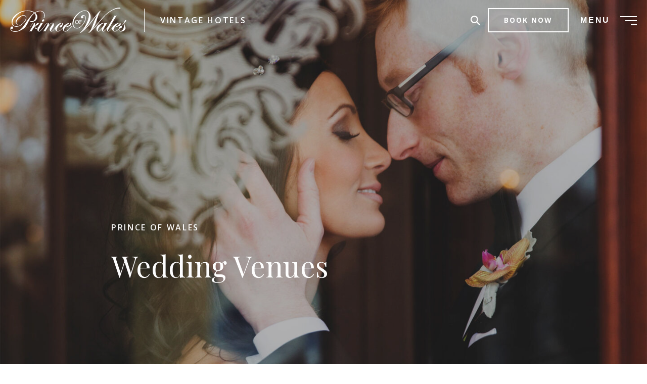

--- FILE ---
content_type: text/html; charset=UTF-8
request_url: https://www.vintage-hotels.com/prince-of-wales/wedding-venues/
body_size: 53206
content:
<!doctype html>
<html lang="en-US">

<head>
  <script>
</script>
  <meta charset="UTF-8"><script type="text/javascript">(window.NREUM||(NREUM={})).init={ajax:{deny_list:["bam.nr-data.net"]},feature_flags:["soft_nav"]};(window.NREUM||(NREUM={})).loader_config={licenseKey:"NRJS-7f9e19c42e6605717c7",applicationID:"395950373",browserID:"395950555"};;/*! For license information please see nr-loader-rum-1.308.0.min.js.LICENSE.txt */
(()=>{var e,t,r={163:(e,t,r)=>{"use strict";r.d(t,{j:()=>E});var n=r(384),i=r(1741);var a=r(2555);r(860).K7.genericEvents;const s="experimental.resources",o="register",c=e=>{if(!e||"string"!=typeof e)return!1;try{document.createDocumentFragment().querySelector(e)}catch{return!1}return!0};var d=r(2614),u=r(944),l=r(8122);const f="[data-nr-mask]",g=e=>(0,l.a)(e,(()=>{const e={feature_flags:[],experimental:{allow_registered_children:!1,resources:!1},mask_selector:"*",block_selector:"[data-nr-block]",mask_input_options:{color:!1,date:!1,"datetime-local":!1,email:!1,month:!1,number:!1,range:!1,search:!1,tel:!1,text:!1,time:!1,url:!1,week:!1,textarea:!1,select:!1,password:!0}};return{ajax:{deny_list:void 0,block_internal:!0,enabled:!0,autoStart:!0},api:{get allow_registered_children(){return e.feature_flags.includes(o)||e.experimental.allow_registered_children},set allow_registered_children(t){e.experimental.allow_registered_children=t},duplicate_registered_data:!1},browser_consent_mode:{enabled:!1},distributed_tracing:{enabled:void 0,exclude_newrelic_header:void 0,cors_use_newrelic_header:void 0,cors_use_tracecontext_headers:void 0,allowed_origins:void 0},get feature_flags(){return e.feature_flags},set feature_flags(t){e.feature_flags=t},generic_events:{enabled:!0,autoStart:!0},harvest:{interval:30},jserrors:{enabled:!0,autoStart:!0},logging:{enabled:!0,autoStart:!0},metrics:{enabled:!0,autoStart:!0},obfuscate:void 0,page_action:{enabled:!0},page_view_event:{enabled:!0,autoStart:!0},page_view_timing:{enabled:!0,autoStart:!0},performance:{capture_marks:!1,capture_measures:!1,capture_detail:!0,resources:{get enabled(){return e.feature_flags.includes(s)||e.experimental.resources},set enabled(t){e.experimental.resources=t},asset_types:[],first_party_domains:[],ignore_newrelic:!0}},privacy:{cookies_enabled:!0},proxy:{assets:void 0,beacon:void 0},session:{expiresMs:d.wk,inactiveMs:d.BB},session_replay:{autoStart:!0,enabled:!1,preload:!1,sampling_rate:10,error_sampling_rate:100,collect_fonts:!1,inline_images:!1,fix_stylesheets:!0,mask_all_inputs:!0,get mask_text_selector(){return e.mask_selector},set mask_text_selector(t){c(t)?e.mask_selector="".concat(t,",").concat(f):""===t||null===t?e.mask_selector=f:(0,u.R)(5,t)},get block_class(){return"nr-block"},get ignore_class(){return"nr-ignore"},get mask_text_class(){return"nr-mask"},get block_selector(){return e.block_selector},set block_selector(t){c(t)?e.block_selector+=",".concat(t):""!==t&&(0,u.R)(6,t)},get mask_input_options(){return e.mask_input_options},set mask_input_options(t){t&&"object"==typeof t?e.mask_input_options={...t,password:!0}:(0,u.R)(7,t)}},session_trace:{enabled:!0,autoStart:!0},soft_navigations:{enabled:!0,autoStart:!0},spa:{enabled:!0,autoStart:!0},ssl:void 0,user_actions:{enabled:!0,elementAttributes:["id","className","tagName","type"]}}})());var p=r(6154),m=r(9324);let h=0;const v={buildEnv:m.F3,distMethod:m.Xs,version:m.xv,originTime:p.WN},b={consented:!1},y={appMetadata:{},get consented(){return this.session?.state?.consent||b.consented},set consented(e){b.consented=e},customTransaction:void 0,denyList:void 0,disabled:!1,harvester:void 0,isolatedBacklog:!1,isRecording:!1,loaderType:void 0,maxBytes:3e4,obfuscator:void 0,onerror:void 0,ptid:void 0,releaseIds:{},session:void 0,timeKeeper:void 0,registeredEntities:[],jsAttributesMetadata:{bytes:0},get harvestCount(){return++h}},_=e=>{const t=(0,l.a)(e,y),r=Object.keys(v).reduce((e,t)=>(e[t]={value:v[t],writable:!1,configurable:!0,enumerable:!0},e),{});return Object.defineProperties(t,r)};var w=r(5701);const x=e=>{const t=e.startsWith("http");e+="/",r.p=t?e:"https://"+e};var R=r(7836),k=r(3241);const A={accountID:void 0,trustKey:void 0,agentID:void 0,licenseKey:void 0,applicationID:void 0,xpid:void 0},S=e=>(0,l.a)(e,A),T=new Set;function E(e,t={},r,s){let{init:o,info:c,loader_config:d,runtime:u={},exposed:l=!0}=t;if(!c){const e=(0,n.pV)();o=e.init,c=e.info,d=e.loader_config}e.init=g(o||{}),e.loader_config=S(d||{}),c.jsAttributes??={},p.bv&&(c.jsAttributes.isWorker=!0),e.info=(0,a.D)(c);const f=e.init,m=[c.beacon,c.errorBeacon];T.has(e.agentIdentifier)||(f.proxy.assets&&(x(f.proxy.assets),m.push(f.proxy.assets)),f.proxy.beacon&&m.push(f.proxy.beacon),e.beacons=[...m],function(e){const t=(0,n.pV)();Object.getOwnPropertyNames(i.W.prototype).forEach(r=>{const n=i.W.prototype[r];if("function"!=typeof n||"constructor"===n)return;let a=t[r];e[r]&&!1!==e.exposed&&"micro-agent"!==e.runtime?.loaderType&&(t[r]=(...t)=>{const n=e[r](...t);return a?a(...t):n})})}(e),(0,n.US)("activatedFeatures",w.B)),u.denyList=[...f.ajax.deny_list||[],...f.ajax.block_internal?m:[]],u.ptid=e.agentIdentifier,u.loaderType=r,e.runtime=_(u),T.has(e.agentIdentifier)||(e.ee=R.ee.get(e.agentIdentifier),e.exposed=l,(0,k.W)({agentIdentifier:e.agentIdentifier,drained:!!w.B?.[e.agentIdentifier],type:"lifecycle",name:"initialize",feature:void 0,data:e.config})),T.add(e.agentIdentifier)}},384:(e,t,r)=>{"use strict";r.d(t,{NT:()=>s,US:()=>u,Zm:()=>o,bQ:()=>d,dV:()=>c,pV:()=>l});var n=r(6154),i=r(1863),a=r(1910);const s={beacon:"bam.nr-data.net",errorBeacon:"bam.nr-data.net"};function o(){return n.gm.NREUM||(n.gm.NREUM={}),void 0===n.gm.newrelic&&(n.gm.newrelic=n.gm.NREUM),n.gm.NREUM}function c(){let e=o();return e.o||(e.o={ST:n.gm.setTimeout,SI:n.gm.setImmediate||n.gm.setInterval,CT:n.gm.clearTimeout,XHR:n.gm.XMLHttpRequest,REQ:n.gm.Request,EV:n.gm.Event,PR:n.gm.Promise,MO:n.gm.MutationObserver,FETCH:n.gm.fetch,WS:n.gm.WebSocket},(0,a.i)(...Object.values(e.o))),e}function d(e,t){let r=o();r.initializedAgents??={},t.initializedAt={ms:(0,i.t)(),date:new Date},r.initializedAgents[e]=t}function u(e,t){o()[e]=t}function l(){return function(){let e=o();const t=e.info||{};e.info={beacon:s.beacon,errorBeacon:s.errorBeacon,...t}}(),function(){let e=o();const t=e.init||{};e.init={...t}}(),c(),function(){let e=o();const t=e.loader_config||{};e.loader_config={...t}}(),o()}},782:(e,t,r)=>{"use strict";r.d(t,{T:()=>n});const n=r(860).K7.pageViewTiming},860:(e,t,r)=>{"use strict";r.d(t,{$J:()=>u,K7:()=>c,P3:()=>d,XX:()=>i,Yy:()=>o,df:()=>a,qY:()=>n,v4:()=>s});const n="events",i="jserrors",a="browser/blobs",s="rum",o="browser/logs",c={ajax:"ajax",genericEvents:"generic_events",jserrors:i,logging:"logging",metrics:"metrics",pageAction:"page_action",pageViewEvent:"page_view_event",pageViewTiming:"page_view_timing",sessionReplay:"session_replay",sessionTrace:"session_trace",softNav:"soft_navigations",spa:"spa"},d={[c.pageViewEvent]:1,[c.pageViewTiming]:2,[c.metrics]:3,[c.jserrors]:4,[c.spa]:5,[c.ajax]:6,[c.sessionTrace]:7,[c.softNav]:8,[c.sessionReplay]:9,[c.logging]:10,[c.genericEvents]:11},u={[c.pageViewEvent]:s,[c.pageViewTiming]:n,[c.ajax]:n,[c.spa]:n,[c.softNav]:n,[c.metrics]:i,[c.jserrors]:i,[c.sessionTrace]:a,[c.sessionReplay]:a,[c.logging]:o,[c.genericEvents]:"ins"}},944:(e,t,r)=>{"use strict";r.d(t,{R:()=>i});var n=r(3241);function i(e,t){"function"==typeof console.debug&&(console.debug("New Relic Warning: https://github.com/newrelic/newrelic-browser-agent/blob/main/docs/warning-codes.md#".concat(e),t),(0,n.W)({agentIdentifier:null,drained:null,type:"data",name:"warn",feature:"warn",data:{code:e,secondary:t}}))}},1687:(e,t,r)=>{"use strict";r.d(t,{Ak:()=>d,Ze:()=>f,x3:()=>u});var n=r(3241),i=r(7836),a=r(3606),s=r(860),o=r(2646);const c={};function d(e,t){const r={staged:!1,priority:s.P3[t]||0};l(e),c[e].get(t)||c[e].set(t,r)}function u(e,t){e&&c[e]&&(c[e].get(t)&&c[e].delete(t),p(e,t,!1),c[e].size&&g(e))}function l(e){if(!e)throw new Error("agentIdentifier required");c[e]||(c[e]=new Map)}function f(e="",t="feature",r=!1){if(l(e),!e||!c[e].get(t)||r)return p(e,t);c[e].get(t).staged=!0,g(e)}function g(e){const t=Array.from(c[e]);t.every(([e,t])=>t.staged)&&(t.sort((e,t)=>e[1].priority-t[1].priority),t.forEach(([t])=>{c[e].delete(t),p(e,t)}))}function p(e,t,r=!0){const s=e?i.ee.get(e):i.ee,c=a.i.handlers;if(!s.aborted&&s.backlog&&c){if((0,n.W)({agentIdentifier:e,type:"lifecycle",name:"drain",feature:t}),r){const e=s.backlog[t],r=c[t];if(r){for(let t=0;e&&t<e.length;++t)m(e[t],r);Object.entries(r).forEach(([e,t])=>{Object.values(t||{}).forEach(t=>{t[0]?.on&&t[0]?.context()instanceof o.y&&t[0].on(e,t[1])})})}}s.isolatedBacklog||delete c[t],s.backlog[t]=null,s.emit("drain-"+t,[])}}function m(e,t){var r=e[1];Object.values(t[r]||{}).forEach(t=>{var r=e[0];if(t[0]===r){var n=t[1],i=e[3],a=e[2];n.apply(i,a)}})}},1738:(e,t,r)=>{"use strict";r.d(t,{U:()=>g,Y:()=>f});var n=r(3241),i=r(9908),a=r(1863),s=r(944),o=r(5701),c=r(3969),d=r(8362),u=r(860),l=r(4261);function f(e,t,r,a){const f=a||r;!f||f[e]&&f[e]!==d.d.prototype[e]||(f[e]=function(){(0,i.p)(c.xV,["API/"+e+"/called"],void 0,u.K7.metrics,r.ee),(0,n.W)({agentIdentifier:r.agentIdentifier,drained:!!o.B?.[r.agentIdentifier],type:"data",name:"api",feature:l.Pl+e,data:{}});try{return t.apply(this,arguments)}catch(e){(0,s.R)(23,e)}})}function g(e,t,r,n,s){const o=e.info;null===r?delete o.jsAttributes[t]:o.jsAttributes[t]=r,(s||null===r)&&(0,i.p)(l.Pl+n,[(0,a.t)(),t,r],void 0,"session",e.ee)}},1741:(e,t,r)=>{"use strict";r.d(t,{W:()=>a});var n=r(944),i=r(4261);class a{#e(e,...t){if(this[e]!==a.prototype[e])return this[e](...t);(0,n.R)(35,e)}addPageAction(e,t){return this.#e(i.hG,e,t)}register(e){return this.#e(i.eY,e)}recordCustomEvent(e,t){return this.#e(i.fF,e,t)}setPageViewName(e,t){return this.#e(i.Fw,e,t)}setCustomAttribute(e,t,r){return this.#e(i.cD,e,t,r)}noticeError(e,t){return this.#e(i.o5,e,t)}setUserId(e,t=!1){return this.#e(i.Dl,e,t)}setApplicationVersion(e){return this.#e(i.nb,e)}setErrorHandler(e){return this.#e(i.bt,e)}addRelease(e,t){return this.#e(i.k6,e,t)}log(e,t){return this.#e(i.$9,e,t)}start(){return this.#e(i.d3)}finished(e){return this.#e(i.BL,e)}recordReplay(){return this.#e(i.CH)}pauseReplay(){return this.#e(i.Tb)}addToTrace(e){return this.#e(i.U2,e)}setCurrentRouteName(e){return this.#e(i.PA,e)}interaction(e){return this.#e(i.dT,e)}wrapLogger(e,t,r){return this.#e(i.Wb,e,t,r)}measure(e,t){return this.#e(i.V1,e,t)}consent(e){return this.#e(i.Pv,e)}}},1863:(e,t,r)=>{"use strict";function n(){return Math.floor(performance.now())}r.d(t,{t:()=>n})},1910:(e,t,r)=>{"use strict";r.d(t,{i:()=>a});var n=r(944);const i=new Map;function a(...e){return e.every(e=>{if(i.has(e))return i.get(e);const t="function"==typeof e?e.toString():"",r=t.includes("[native code]"),a=t.includes("nrWrapper");return r||a||(0,n.R)(64,e?.name||t),i.set(e,r),r})}},2555:(e,t,r)=>{"use strict";r.d(t,{D:()=>o,f:()=>s});var n=r(384),i=r(8122);const a={beacon:n.NT.beacon,errorBeacon:n.NT.errorBeacon,licenseKey:void 0,applicationID:void 0,sa:void 0,queueTime:void 0,applicationTime:void 0,ttGuid:void 0,user:void 0,account:void 0,product:void 0,extra:void 0,jsAttributes:{},userAttributes:void 0,atts:void 0,transactionName:void 0,tNamePlain:void 0};function s(e){try{return!!e.licenseKey&&!!e.errorBeacon&&!!e.applicationID}catch(e){return!1}}const o=e=>(0,i.a)(e,a)},2614:(e,t,r)=>{"use strict";r.d(t,{BB:()=>s,H3:()=>n,g:()=>d,iL:()=>c,tS:()=>o,uh:()=>i,wk:()=>a});const n="NRBA",i="SESSION",a=144e5,s=18e5,o={STARTED:"session-started",PAUSE:"session-pause",RESET:"session-reset",RESUME:"session-resume",UPDATE:"session-update"},c={SAME_TAB:"same-tab",CROSS_TAB:"cross-tab"},d={OFF:0,FULL:1,ERROR:2}},2646:(e,t,r)=>{"use strict";r.d(t,{y:()=>n});class n{constructor(e){this.contextId=e}}},2843:(e,t,r)=>{"use strict";r.d(t,{G:()=>a,u:()=>i});var n=r(3878);function i(e,t=!1,r,i){(0,n.DD)("visibilitychange",function(){if(t)return void("hidden"===document.visibilityState&&e());e(document.visibilityState)},r,i)}function a(e,t,r){(0,n.sp)("pagehide",e,t,r)}},3241:(e,t,r)=>{"use strict";r.d(t,{W:()=>a});var n=r(6154);const i="newrelic";function a(e={}){try{n.gm.dispatchEvent(new CustomEvent(i,{detail:e}))}catch(e){}}},3606:(e,t,r)=>{"use strict";r.d(t,{i:()=>a});var n=r(9908);a.on=s;var i=a.handlers={};function a(e,t,r,a){s(a||n.d,i,e,t,r)}function s(e,t,r,i,a){a||(a="feature"),e||(e=n.d);var s=t[a]=t[a]||{};(s[r]=s[r]||[]).push([e,i])}},3878:(e,t,r)=>{"use strict";function n(e,t){return{capture:e,passive:!1,signal:t}}function i(e,t,r=!1,i){window.addEventListener(e,t,n(r,i))}function a(e,t,r=!1,i){document.addEventListener(e,t,n(r,i))}r.d(t,{DD:()=>a,jT:()=>n,sp:()=>i})},3969:(e,t,r)=>{"use strict";r.d(t,{TZ:()=>n,XG:()=>o,rs:()=>i,xV:()=>s,z_:()=>a});const n=r(860).K7.metrics,i="sm",a="cm",s="storeSupportabilityMetrics",o="storeEventMetrics"},4234:(e,t,r)=>{"use strict";r.d(t,{W:()=>a});var n=r(7836),i=r(1687);class a{constructor(e,t){this.agentIdentifier=e,this.ee=n.ee.get(e),this.featureName=t,this.blocked=!1}deregisterDrain(){(0,i.x3)(this.agentIdentifier,this.featureName)}}},4261:(e,t,r)=>{"use strict";r.d(t,{$9:()=>d,BL:()=>o,CH:()=>g,Dl:()=>_,Fw:()=>y,PA:()=>h,Pl:()=>n,Pv:()=>k,Tb:()=>l,U2:()=>a,V1:()=>R,Wb:()=>x,bt:()=>b,cD:()=>v,d3:()=>w,dT:()=>c,eY:()=>p,fF:()=>f,hG:()=>i,k6:()=>s,nb:()=>m,o5:()=>u});const n="api-",i="addPageAction",a="addToTrace",s="addRelease",o="finished",c="interaction",d="log",u="noticeError",l="pauseReplay",f="recordCustomEvent",g="recordReplay",p="register",m="setApplicationVersion",h="setCurrentRouteName",v="setCustomAttribute",b="setErrorHandler",y="setPageViewName",_="setUserId",w="start",x="wrapLogger",R="measure",k="consent"},5289:(e,t,r)=>{"use strict";r.d(t,{GG:()=>s,Qr:()=>c,sB:()=>o});var n=r(3878),i=r(6389);function a(){return"undefined"==typeof document||"complete"===document.readyState}function s(e,t){if(a())return e();const r=(0,i.J)(e),s=setInterval(()=>{a()&&(clearInterval(s),r())},500);(0,n.sp)("load",r,t)}function o(e){if(a())return e();(0,n.DD)("DOMContentLoaded",e)}function c(e){if(a())return e();(0,n.sp)("popstate",e)}},5607:(e,t,r)=>{"use strict";r.d(t,{W:()=>n});const n=(0,r(9566).bz)()},5701:(e,t,r)=>{"use strict";r.d(t,{B:()=>a,t:()=>s});var n=r(3241);const i=new Set,a={};function s(e,t){const r=t.agentIdentifier;a[r]??={},e&&"object"==typeof e&&(i.has(r)||(t.ee.emit("rumresp",[e]),a[r]=e,i.add(r),(0,n.W)({agentIdentifier:r,loaded:!0,drained:!0,type:"lifecycle",name:"load",feature:void 0,data:e})))}},6154:(e,t,r)=>{"use strict";r.d(t,{OF:()=>c,RI:()=>i,WN:()=>u,bv:()=>a,eN:()=>l,gm:()=>s,mw:()=>o,sb:()=>d});var n=r(1863);const i="undefined"!=typeof window&&!!window.document,a="undefined"!=typeof WorkerGlobalScope&&("undefined"!=typeof self&&self instanceof WorkerGlobalScope&&self.navigator instanceof WorkerNavigator||"undefined"!=typeof globalThis&&globalThis instanceof WorkerGlobalScope&&globalThis.navigator instanceof WorkerNavigator),s=i?window:"undefined"!=typeof WorkerGlobalScope&&("undefined"!=typeof self&&self instanceof WorkerGlobalScope&&self||"undefined"!=typeof globalThis&&globalThis instanceof WorkerGlobalScope&&globalThis),o=Boolean("hidden"===s?.document?.visibilityState),c=/iPad|iPhone|iPod/.test(s.navigator?.userAgent),d=c&&"undefined"==typeof SharedWorker,u=((()=>{const e=s.navigator?.userAgent?.match(/Firefox[/\s](\d+\.\d+)/);Array.isArray(e)&&e.length>=2&&e[1]})(),Date.now()-(0,n.t)()),l=()=>"undefined"!=typeof PerformanceNavigationTiming&&s?.performance?.getEntriesByType("navigation")?.[0]?.responseStart},6389:(e,t,r)=>{"use strict";function n(e,t=500,r={}){const n=r?.leading||!1;let i;return(...r)=>{n&&void 0===i&&(e.apply(this,r),i=setTimeout(()=>{i=clearTimeout(i)},t)),n||(clearTimeout(i),i=setTimeout(()=>{e.apply(this,r)},t))}}function i(e){let t=!1;return(...r)=>{t||(t=!0,e.apply(this,r))}}r.d(t,{J:()=>i,s:()=>n})},6630:(e,t,r)=>{"use strict";r.d(t,{T:()=>n});const n=r(860).K7.pageViewEvent},7699:(e,t,r)=>{"use strict";r.d(t,{It:()=>a,KC:()=>o,No:()=>i,qh:()=>s});var n=r(860);const i=16e3,a=1e6,s="SESSION_ERROR",o={[n.K7.logging]:!0,[n.K7.genericEvents]:!1,[n.K7.jserrors]:!1,[n.K7.ajax]:!1}},7836:(e,t,r)=>{"use strict";r.d(t,{P:()=>o,ee:()=>c});var n=r(384),i=r(8990),a=r(2646),s=r(5607);const o="nr@context:".concat(s.W),c=function e(t,r){var n={},s={},u={},l=!1;try{l=16===r.length&&d.initializedAgents?.[r]?.runtime.isolatedBacklog}catch(e){}var f={on:p,addEventListener:p,removeEventListener:function(e,t){var r=n[e];if(!r)return;for(var i=0;i<r.length;i++)r[i]===t&&r.splice(i,1)},emit:function(e,r,n,i,a){!1!==a&&(a=!0);if(c.aborted&&!i)return;t&&a&&t.emit(e,r,n);var o=g(n);m(e).forEach(e=>{e.apply(o,r)});var d=v()[s[e]];d&&d.push([f,e,r,o]);return o},get:h,listeners:m,context:g,buffer:function(e,t){const r=v();if(t=t||"feature",f.aborted)return;Object.entries(e||{}).forEach(([e,n])=>{s[n]=t,t in r||(r[t]=[])})},abort:function(){f._aborted=!0,Object.keys(f.backlog).forEach(e=>{delete f.backlog[e]})},isBuffering:function(e){return!!v()[s[e]]},debugId:r,backlog:l?{}:t&&"object"==typeof t.backlog?t.backlog:{},isolatedBacklog:l};return Object.defineProperty(f,"aborted",{get:()=>{let e=f._aborted||!1;return e||(t&&(e=t.aborted),e)}}),f;function g(e){return e&&e instanceof a.y?e:e?(0,i.I)(e,o,()=>new a.y(o)):new a.y(o)}function p(e,t){n[e]=m(e).concat(t)}function m(e){return n[e]||[]}function h(t){return u[t]=u[t]||e(f,t)}function v(){return f.backlog}}(void 0,"globalEE"),d=(0,n.Zm)();d.ee||(d.ee=c)},8122:(e,t,r)=>{"use strict";r.d(t,{a:()=>i});var n=r(944);function i(e,t){try{if(!e||"object"!=typeof e)return(0,n.R)(3);if(!t||"object"!=typeof t)return(0,n.R)(4);const r=Object.create(Object.getPrototypeOf(t),Object.getOwnPropertyDescriptors(t)),a=0===Object.keys(r).length?e:r;for(let s in a)if(void 0!==e[s])try{if(null===e[s]){r[s]=null;continue}Array.isArray(e[s])&&Array.isArray(t[s])?r[s]=Array.from(new Set([...e[s],...t[s]])):"object"==typeof e[s]&&"object"==typeof t[s]?r[s]=i(e[s],t[s]):r[s]=e[s]}catch(e){r[s]||(0,n.R)(1,e)}return r}catch(e){(0,n.R)(2,e)}}},8362:(e,t,r)=>{"use strict";r.d(t,{d:()=>a});var n=r(9566),i=r(1741);class a extends i.W{agentIdentifier=(0,n.LA)(16)}},8374:(e,t,r)=>{r.nc=(()=>{try{return document?.currentScript?.nonce}catch(e){}return""})()},8990:(e,t,r)=>{"use strict";r.d(t,{I:()=>i});var n=Object.prototype.hasOwnProperty;function i(e,t,r){if(n.call(e,t))return e[t];var i=r();if(Object.defineProperty&&Object.keys)try{return Object.defineProperty(e,t,{value:i,writable:!0,enumerable:!1}),i}catch(e){}return e[t]=i,i}},9324:(e,t,r)=>{"use strict";r.d(t,{F3:()=>i,Xs:()=>a,xv:()=>n});const n="1.308.0",i="PROD",a="CDN"},9566:(e,t,r)=>{"use strict";r.d(t,{LA:()=>o,bz:()=>s});var n=r(6154);const i="xxxxxxxx-xxxx-4xxx-yxxx-xxxxxxxxxxxx";function a(e,t){return e?15&e[t]:16*Math.random()|0}function s(){const e=n.gm?.crypto||n.gm?.msCrypto;let t,r=0;return e&&e.getRandomValues&&(t=e.getRandomValues(new Uint8Array(30))),i.split("").map(e=>"x"===e?a(t,r++).toString(16):"y"===e?(3&a()|8).toString(16):e).join("")}function o(e){const t=n.gm?.crypto||n.gm?.msCrypto;let r,i=0;t&&t.getRandomValues&&(r=t.getRandomValues(new Uint8Array(e)));const s=[];for(var o=0;o<e;o++)s.push(a(r,i++).toString(16));return s.join("")}},9908:(e,t,r)=>{"use strict";r.d(t,{d:()=>n,p:()=>i});var n=r(7836).ee.get("handle");function i(e,t,r,i,a){a?(a.buffer([e],i),a.emit(e,t,r)):(n.buffer([e],i),n.emit(e,t,r))}}},n={};function i(e){var t=n[e];if(void 0!==t)return t.exports;var a=n[e]={exports:{}};return r[e](a,a.exports,i),a.exports}i.m=r,i.d=(e,t)=>{for(var r in t)i.o(t,r)&&!i.o(e,r)&&Object.defineProperty(e,r,{enumerable:!0,get:t[r]})},i.f={},i.e=e=>Promise.all(Object.keys(i.f).reduce((t,r)=>(i.f[r](e,t),t),[])),i.u=e=>"nr-rum-1.308.0.min.js",i.o=(e,t)=>Object.prototype.hasOwnProperty.call(e,t),e={},t="NRBA-1.308.0.PROD:",i.l=(r,n,a,s)=>{if(e[r])e[r].push(n);else{var o,c;if(void 0!==a)for(var d=document.getElementsByTagName("script"),u=0;u<d.length;u++){var l=d[u];if(l.getAttribute("src")==r||l.getAttribute("data-webpack")==t+a){o=l;break}}if(!o){c=!0;var f={296:"sha512-+MIMDsOcckGXa1EdWHqFNv7P+JUkd5kQwCBr3KE6uCvnsBNUrdSt4a/3/L4j4TxtnaMNjHpza2/erNQbpacJQA=="};(o=document.createElement("script")).charset="utf-8",i.nc&&o.setAttribute("nonce",i.nc),o.setAttribute("data-webpack",t+a),o.src=r,0!==o.src.indexOf(window.location.origin+"/")&&(o.crossOrigin="anonymous"),f[s]&&(o.integrity=f[s])}e[r]=[n];var g=(t,n)=>{o.onerror=o.onload=null,clearTimeout(p);var i=e[r];if(delete e[r],o.parentNode&&o.parentNode.removeChild(o),i&&i.forEach(e=>e(n)),t)return t(n)},p=setTimeout(g.bind(null,void 0,{type:"timeout",target:o}),12e4);o.onerror=g.bind(null,o.onerror),o.onload=g.bind(null,o.onload),c&&document.head.appendChild(o)}},i.r=e=>{"undefined"!=typeof Symbol&&Symbol.toStringTag&&Object.defineProperty(e,Symbol.toStringTag,{value:"Module"}),Object.defineProperty(e,"__esModule",{value:!0})},i.p="https://js-agent.newrelic.com/",(()=>{var e={374:0,840:0};i.f.j=(t,r)=>{var n=i.o(e,t)?e[t]:void 0;if(0!==n)if(n)r.push(n[2]);else{var a=new Promise((r,i)=>n=e[t]=[r,i]);r.push(n[2]=a);var s=i.p+i.u(t),o=new Error;i.l(s,r=>{if(i.o(e,t)&&(0!==(n=e[t])&&(e[t]=void 0),n)){var a=r&&("load"===r.type?"missing":r.type),s=r&&r.target&&r.target.src;o.message="Loading chunk "+t+" failed: ("+a+": "+s+")",o.name="ChunkLoadError",o.type=a,o.request=s,n[1](o)}},"chunk-"+t,t)}};var t=(t,r)=>{var n,a,[s,o,c]=r,d=0;if(s.some(t=>0!==e[t])){for(n in o)i.o(o,n)&&(i.m[n]=o[n]);if(c)c(i)}for(t&&t(r);d<s.length;d++)a=s[d],i.o(e,a)&&e[a]&&e[a][0](),e[a]=0},r=self["webpackChunk:NRBA-1.308.0.PROD"]=self["webpackChunk:NRBA-1.308.0.PROD"]||[];r.forEach(t.bind(null,0)),r.push=t.bind(null,r.push.bind(r))})(),(()=>{"use strict";i(8374);var e=i(8362),t=i(860);const r=Object.values(t.K7);var n=i(163);var a=i(9908),s=i(1863),o=i(4261),c=i(1738);var d=i(1687),u=i(4234),l=i(5289),f=i(6154),g=i(944),p=i(384);const m=e=>f.RI&&!0===e?.privacy.cookies_enabled;function h(e){return!!(0,p.dV)().o.MO&&m(e)&&!0===e?.session_trace.enabled}var v=i(6389),b=i(7699);class y extends u.W{constructor(e,t){super(e.agentIdentifier,t),this.agentRef=e,this.abortHandler=void 0,this.featAggregate=void 0,this.loadedSuccessfully=void 0,this.onAggregateImported=new Promise(e=>{this.loadedSuccessfully=e}),this.deferred=Promise.resolve(),!1===e.init[this.featureName].autoStart?this.deferred=new Promise((t,r)=>{this.ee.on("manual-start-all",(0,v.J)(()=>{(0,d.Ak)(e.agentIdentifier,this.featureName),t()}))}):(0,d.Ak)(e.agentIdentifier,t)}importAggregator(e,t,r={}){if(this.featAggregate)return;const n=async()=>{let n;await this.deferred;try{if(m(e.init)){const{setupAgentSession:t}=await i.e(296).then(i.bind(i,3305));n=t(e)}}catch(e){(0,g.R)(20,e),this.ee.emit("internal-error",[e]),(0,a.p)(b.qh,[e],void 0,this.featureName,this.ee)}try{if(!this.#t(this.featureName,n,e.init))return(0,d.Ze)(this.agentIdentifier,this.featureName),void this.loadedSuccessfully(!1);const{Aggregate:i}=await t();this.featAggregate=new i(e,r),e.runtime.harvester.initializedAggregates.push(this.featAggregate),this.loadedSuccessfully(!0)}catch(e){(0,g.R)(34,e),this.abortHandler?.(),(0,d.Ze)(this.agentIdentifier,this.featureName,!0),this.loadedSuccessfully(!1),this.ee&&this.ee.abort()}};f.RI?(0,l.GG)(()=>n(),!0):n()}#t(e,r,n){if(this.blocked)return!1;switch(e){case t.K7.sessionReplay:return h(n)&&!!r;case t.K7.sessionTrace:return!!r;default:return!0}}}var _=i(6630),w=i(2614),x=i(3241);class R extends y{static featureName=_.T;constructor(e){var t;super(e,_.T),this.setupInspectionEvents(e.agentIdentifier),t=e,(0,c.Y)(o.Fw,function(e,r){"string"==typeof e&&("/"!==e.charAt(0)&&(e="/"+e),t.runtime.customTransaction=(r||"http://custom.transaction")+e,(0,a.p)(o.Pl+o.Fw,[(0,s.t)()],void 0,void 0,t.ee))},t),this.importAggregator(e,()=>i.e(296).then(i.bind(i,3943)))}setupInspectionEvents(e){const t=(t,r)=>{t&&(0,x.W)({agentIdentifier:e,timeStamp:t.timeStamp,loaded:"complete"===t.target.readyState,type:"window",name:r,data:t.target.location+""})};(0,l.sB)(e=>{t(e,"DOMContentLoaded")}),(0,l.GG)(e=>{t(e,"load")}),(0,l.Qr)(e=>{t(e,"navigate")}),this.ee.on(w.tS.UPDATE,(t,r)=>{(0,x.W)({agentIdentifier:e,type:"lifecycle",name:"session",data:r})})}}class k extends e.d{constructor(e){var t;(super(),f.gm)?(this.features={},(0,p.bQ)(this.agentIdentifier,this),this.desiredFeatures=new Set(e.features||[]),this.desiredFeatures.add(R),(0,n.j)(this,e,e.loaderType||"agent"),t=this,(0,c.Y)(o.cD,function(e,r,n=!1){if("string"==typeof e){if(["string","number","boolean"].includes(typeof r)||null===r)return(0,c.U)(t,e,r,o.cD,n);(0,g.R)(40,typeof r)}else(0,g.R)(39,typeof e)},t),function(e){(0,c.Y)(o.Dl,function(t,r=!1){if("string"!=typeof t&&null!==t)return void(0,g.R)(41,typeof t);const n=e.info.jsAttributes["enduser.id"];r&&null!=n&&n!==t?(0,a.p)(o.Pl+"setUserIdAndResetSession",[t],void 0,"session",e.ee):(0,c.U)(e,"enduser.id",t,o.Dl,!0)},e)}(this),function(e){(0,c.Y)(o.nb,function(t){if("string"==typeof t||null===t)return(0,c.U)(e,"application.version",t,o.nb,!1);(0,g.R)(42,typeof t)},e)}(this),function(e){(0,c.Y)(o.d3,function(){e.ee.emit("manual-start-all")},e)}(this),function(e){(0,c.Y)(o.Pv,function(t=!0){if("boolean"==typeof t){if((0,a.p)(o.Pl+o.Pv,[t],void 0,"session",e.ee),e.runtime.consented=t,t){const t=e.features.page_view_event;t.onAggregateImported.then(e=>{const r=t.featAggregate;e&&!r.sentRum&&r.sendRum()})}}else(0,g.R)(65,typeof t)},e)}(this),this.run()):(0,g.R)(21)}get config(){return{info:this.info,init:this.init,loader_config:this.loader_config,runtime:this.runtime}}get api(){return this}run(){try{const e=function(e){const t={};return r.forEach(r=>{t[r]=!!e[r]?.enabled}),t}(this.init),n=[...this.desiredFeatures];n.sort((e,r)=>t.P3[e.featureName]-t.P3[r.featureName]),n.forEach(r=>{if(!e[r.featureName]&&r.featureName!==t.K7.pageViewEvent)return;if(r.featureName===t.K7.spa)return void(0,g.R)(67);const n=function(e){switch(e){case t.K7.ajax:return[t.K7.jserrors];case t.K7.sessionTrace:return[t.K7.ajax,t.K7.pageViewEvent];case t.K7.sessionReplay:return[t.K7.sessionTrace];case t.K7.pageViewTiming:return[t.K7.pageViewEvent];default:return[]}}(r.featureName).filter(e=>!(e in this.features));n.length>0&&(0,g.R)(36,{targetFeature:r.featureName,missingDependencies:n}),this.features[r.featureName]=new r(this)})}catch(e){(0,g.R)(22,e);for(const e in this.features)this.features[e].abortHandler?.();const t=(0,p.Zm)();delete t.initializedAgents[this.agentIdentifier]?.features,delete this.sharedAggregator;return t.ee.get(this.agentIdentifier).abort(),!1}}}var A=i(2843),S=i(782);class T extends y{static featureName=S.T;constructor(e){super(e,S.T),f.RI&&((0,A.u)(()=>(0,a.p)("docHidden",[(0,s.t)()],void 0,S.T,this.ee),!0),(0,A.G)(()=>(0,a.p)("winPagehide",[(0,s.t)()],void 0,S.T,this.ee)),this.importAggregator(e,()=>i.e(296).then(i.bind(i,2117))))}}var E=i(3969);class I extends y{static featureName=E.TZ;constructor(e){super(e,E.TZ),f.RI&&document.addEventListener("securitypolicyviolation",e=>{(0,a.p)(E.xV,["Generic/CSPViolation/Detected"],void 0,this.featureName,this.ee)}),this.importAggregator(e,()=>i.e(296).then(i.bind(i,9623)))}}new k({features:[R,T,I],loaderType:"lite"})})()})();</script>
<script type="text/javascript">
/* <![CDATA[ */
 var gform;gform||(document.addEventListener("gform_main_scripts_loaded",function(){gform.scriptsLoaded=!0}),document.addEventListener("gform/theme/scripts_loaded",function(){gform.themeScriptsLoaded=!0}),window.addEventListener("DOMContentLoaded",function(){gform.domLoaded=!0}),gform={domLoaded:!1,scriptsLoaded:!1,themeScriptsLoaded:!1,isFormEditor:()=>"function"==typeof InitializeEditor,callIfLoaded:function(o){return!(!gform.domLoaded||!gform.scriptsLoaded||!gform.themeScriptsLoaded&&!gform.isFormEditor()||(gform.isFormEditor()&&console.warn("The use of gform.initializeOnLoaded() is deprecated in the form editor context and will be removed in Gravity Forms 3.1."),o(),0))},initializeOnLoaded:function(o){gform.callIfLoaded(o)||(document.addEventListener("gform_main_scripts_loaded",()=>{gform.scriptsLoaded=!0,gform.callIfLoaded(o)}),document.addEventListener("gform/theme/scripts_loaded",()=>{gform.themeScriptsLoaded=!0,gform.callIfLoaded(o)}),window.addEventListener("DOMContentLoaded",()=>{gform.domLoaded=!0,gform.callIfLoaded(o)}))},hooks:{action:{},filter:{}},addAction:function(o,r,e,t){gform.addHook("action",o,r,e,t)},addFilter:function(o,r,e,t){gform.addHook("filter",o,r,e,t)},doAction:function(o){gform.doHook("action",o,arguments)},applyFilters:function(o){return gform.doHook("filter",o,arguments)},removeAction:function(o,r){gform.removeHook("action",o,r)},removeFilter:function(o,r,e){gform.removeHook("filter",o,r,e)},addHook:function(o,r,e,t,n){null==gform.hooks[o][r]&&(gform.hooks[o][r]=[]);var d=gform.hooks[o][r];null==n&&(n=r+"_"+d.length),gform.hooks[o][r].push({tag:n,callable:e,priority:t=null==t?10:t})},doHook:function(r,o,e){var t;if(e=Array.prototype.slice.call(e,1),null!=gform.hooks[r][o]&&((o=gform.hooks[r][o]).sort(function(o,r){return o.priority-r.priority}),o.forEach(function(o){"function"!=typeof(t=o.callable)&&(t=window[t]),"action"==r?t.apply(null,e):e[0]=t.apply(null,e)})),"filter"==r)return e[0]},removeHook:function(o,r,t,n){var e;null!=gform.hooks[o][r]&&(e=(e=gform.hooks[o][r]).filter(function(o,r,e){return!!(null!=n&&n!=o.tag||null!=t&&t!=o.priority)}),gform.hooks[o][r]=e)}}); 
/* ]]> */
</script>

  <meta name="viewport" content="width=device-width, initial-scale=1">
  <link rel="profile" href="https://gmpg.org/xfn/11">

  <meta name='robots' content='index, follow, max-image-preview:large, max-snippet:-1, max-video-preview:-1' />
	<style>img:is([sizes="auto" i], [sizes^="auto," i]) { contain-intrinsic-size: 3000px 1500px }</style>
	
	<!-- This site is optimized with the Yoast SEO plugin v24.6 - https://yoast.com/wordpress/plugins/seo/ -->
	<title>Weddings at Prince of Wales in Niagara on the Lake</title>
	<meta name="description" content="Say “I do” to your own royal wedding. Choose from regal venues rich with historical elegance in Niagara-on-the-Lake." />
	<link rel="canonical" href="https://www.vintage-hotels.com/prince-of-wales/wedding-venues/" />
	<meta property="og:locale" content="en_US" />
	<meta property="og:type" content="article" />
	<meta property="og:title" content="Weddings at Prince of Wales in Niagara on the Lake" />
	<meta property="og:description" content="Say “I do” to your own royal wedding. Choose from regal venues rich with historical elegance in Niagara-on-the-Lake." />
	<meta property="og:url" content="https://www.vintage-hotels.com/prince-of-wales/wedding-venues/" />
	<meta property="og:site_name" content="Vintage Hotels" />
	<meta property="article:modified_time" content="2025-11-03T16:48:40+00:00" />
	<meta property="og:image" content="https://www.vintage-hotels.com/wp-content/uploads/2020/06/POW-Wedding-Venus-page-Large-Hero-scaled.jpg" />
	<meta property="og:image:width" content="1918" />
	<meta property="og:image:height" content="1079" />
	<meta property="og:image:type" content="image/jpeg" />
	<meta name="twitter:card" content="summary_large_image" />
	<meta name="twitter:label1" content="Est. reading time" />
	<meta name="twitter:data1" content="1 minute" />
	<script type="application/ld+json" class="yoast-schema-graph">{"@context":"https://schema.org","@graph":[{"@type":"WebPage","@id":"https://www.vintage-hotels.com/prince-of-wales/wedding-venues/","url":"https://www.vintage-hotels.com/prince-of-wales/wedding-venues/","name":"Weddings at Prince of Wales in Niagara on the Lake","isPartOf":{"@id":"https://vintage-hotels.com/#website"},"primaryImageOfPage":{"@id":"https://www.vintage-hotels.com/prince-of-wales/wedding-venues/#primaryimage"},"image":{"@id":"https://www.vintage-hotels.com/prince-of-wales/wedding-venues/#primaryimage"},"thumbnailUrl":"https://www.vintage-hotels.com/wp-content/uploads/2020/06/POW-Wedding-Venus-page-Large-Hero-scaled.jpg","datePublished":"2020-06-27T18:37:42+00:00","dateModified":"2025-11-03T16:48:40+00:00","description":"Say “I do” to your own royal wedding. Choose from regal venues rich with historical elegance in Niagara-on-the-Lake.","breadcrumb":{"@id":"https://www.vintage-hotels.com/prince-of-wales/wedding-venues/#breadcrumb"},"inLanguage":"en-US","potentialAction":[{"@type":"ReadAction","target":["https://www.vintage-hotels.com/prince-of-wales/wedding-venues/"]}]},{"@type":"ImageObject","inLanguage":"en-US","@id":"https://www.vintage-hotels.com/prince-of-wales/wedding-venues/#primaryimage","url":"https://www.vintage-hotels.com/wp-content/uploads/2020/06/POW-Wedding-Venus-page-Large-Hero-scaled.jpg","contentUrl":"https://www.vintage-hotels.com/wp-content/uploads/2020/06/POW-Wedding-Venus-page-Large-Hero-scaled.jpg","width":1918,"height":1079,"caption":"A couple following their wedding at Prince of Wales in Niagara on the Lake"},{"@type":"BreadcrumbList","@id":"https://www.vintage-hotels.com/prince-of-wales/wedding-venues/#breadcrumb","itemListElement":[{"@type":"ListItem","position":1,"name":"Home","item":"https://www.vintage-hotels.com/"},{"@type":"ListItem","position":2,"name":"Prince of Wales","item":"https://www.vintage-hotels.com/prince-of-wales/"},{"@type":"ListItem","position":3,"name":"Wedding Venues"}]},{"@type":"WebSite","@id":"https://vintage-hotels.com/#website","url":"https://vintage-hotels.com/","name":"Vintage Hotels","description":"Discover luxury in Ontario’s wine country.","publisher":{"@id":"https://vintage-hotels.com/#organization"},"potentialAction":[{"@type":"SearchAction","target":{"@type":"EntryPoint","urlTemplate":"https://vintage-hotels.com/?s={search_term_string}"},"query-input":{"@type":"PropertyValueSpecification","valueRequired":true,"valueName":"search_term_string"}}],"inLanguage":"en-US"},{"@type":"Organization","@id":"https://vintage-hotels.com/#organization","name":"Vintage Hotels","url":"https://vintage-hotels.com/","logo":{"@type":"ImageObject","inLanguage":"en-US","@id":"https://vintage-hotels.com/#/schema/logo/image/","url":"https://www.vintage-hotels.com/wp-content/uploads/2020/07/VH-logo-REV.svg","contentUrl":"https://www.vintage-hotels.com/wp-content/uploads/2020/07/VH-logo-REV.svg","width":247,"height":88,"caption":"Vintage Hotels"},"image":{"@id":"https://vintage-hotels.com/#/schema/logo/image/"}}]}</script>
	<!-- / Yoast SEO plugin. -->


<link rel='dns-prefetch' href='//fonts.googleapis.com' />
<link rel="alternate" type="application/rss+xml" title="Vintage Hotels &raquo; Feed" href="https://www.vintage-hotels.com/feed/" />
<script type="text/javascript">
/* <![CDATA[ */
window._wpemojiSettings = {"baseUrl":"https:\/\/s.w.org\/images\/core\/emoji\/15.0.3\/72x72\/","ext":".png","svgUrl":"https:\/\/s.w.org\/images\/core\/emoji\/15.0.3\/svg\/","svgExt":".svg","source":{"concatemoji":"https:\/\/www.vintage-hotels.com\/wp-includes\/js\/wp-emoji-release.min.js?ver=6.7.2"}};
/*! This file is auto-generated */
!function(i,n){var o,s,e;function c(e){try{var t={supportTests:e,timestamp:(new Date).valueOf()};sessionStorage.setItem(o,JSON.stringify(t))}catch(e){}}function p(e,t,n){e.clearRect(0,0,e.canvas.width,e.canvas.height),e.fillText(t,0,0);var t=new Uint32Array(e.getImageData(0,0,e.canvas.width,e.canvas.height).data),r=(e.clearRect(0,0,e.canvas.width,e.canvas.height),e.fillText(n,0,0),new Uint32Array(e.getImageData(0,0,e.canvas.width,e.canvas.height).data));return t.every(function(e,t){return e===r[t]})}function u(e,t,n){switch(t){case"flag":return n(e,"\ud83c\udff3\ufe0f\u200d\u26a7\ufe0f","\ud83c\udff3\ufe0f\u200b\u26a7\ufe0f")?!1:!n(e,"\ud83c\uddfa\ud83c\uddf3","\ud83c\uddfa\u200b\ud83c\uddf3")&&!n(e,"\ud83c\udff4\udb40\udc67\udb40\udc62\udb40\udc65\udb40\udc6e\udb40\udc67\udb40\udc7f","\ud83c\udff4\u200b\udb40\udc67\u200b\udb40\udc62\u200b\udb40\udc65\u200b\udb40\udc6e\u200b\udb40\udc67\u200b\udb40\udc7f");case"emoji":return!n(e,"\ud83d\udc26\u200d\u2b1b","\ud83d\udc26\u200b\u2b1b")}return!1}function f(e,t,n){var r="undefined"!=typeof WorkerGlobalScope&&self instanceof WorkerGlobalScope?new OffscreenCanvas(300,150):i.createElement("canvas"),a=r.getContext("2d",{willReadFrequently:!0}),o=(a.textBaseline="top",a.font="600 32px Arial",{});return e.forEach(function(e){o[e]=t(a,e,n)}),o}function t(e){var t=i.createElement("script");t.src=e,t.defer=!0,i.head.appendChild(t)}"undefined"!=typeof Promise&&(o="wpEmojiSettingsSupports",s=["flag","emoji"],n.supports={everything:!0,everythingExceptFlag:!0},e=new Promise(function(e){i.addEventListener("DOMContentLoaded",e,{once:!0})}),new Promise(function(t){var n=function(){try{var e=JSON.parse(sessionStorage.getItem(o));if("object"==typeof e&&"number"==typeof e.timestamp&&(new Date).valueOf()<e.timestamp+604800&&"object"==typeof e.supportTests)return e.supportTests}catch(e){}return null}();if(!n){if("undefined"!=typeof Worker&&"undefined"!=typeof OffscreenCanvas&&"undefined"!=typeof URL&&URL.createObjectURL&&"undefined"!=typeof Blob)try{var e="postMessage("+f.toString()+"("+[JSON.stringify(s),u.toString(),p.toString()].join(",")+"));",r=new Blob([e],{type:"text/javascript"}),a=new Worker(URL.createObjectURL(r),{name:"wpTestEmojiSupports"});return void(a.onmessage=function(e){c(n=e.data),a.terminate(),t(n)})}catch(e){}c(n=f(s,u,p))}t(n)}).then(function(e){for(var t in e)n.supports[t]=e[t],n.supports.everything=n.supports.everything&&n.supports[t],"flag"!==t&&(n.supports.everythingExceptFlag=n.supports.everythingExceptFlag&&n.supports[t]);n.supports.everythingExceptFlag=n.supports.everythingExceptFlag&&!n.supports.flag,n.DOMReady=!1,n.readyCallback=function(){n.DOMReady=!0}}).then(function(){return e}).then(function(){var e;n.supports.everything||(n.readyCallback(),(e=n.source||{}).concatemoji?t(e.concatemoji):e.wpemoji&&e.twemoji&&(t(e.twemoji),t(e.wpemoji)))}))}((window,document),window._wpemojiSettings);
/* ]]> */
</script>
<style id='wp-emoji-styles-inline-css' type='text/css'>

	img.wp-smiley, img.emoji {
		display: inline !important;
		border: none !important;
		box-shadow: none !important;
		height: 1em !important;
		width: 1em !important;
		margin: 0 0.07em !important;
		vertical-align: -0.1em !important;
		background: none !important;
		padding: 0 !important;
	}
</style>
<link rel='stylesheet' id='wp-block-library-css' href='https://www.vintage-hotels.com/wp-includes/css/dist/block-library/style.min.css?ver=6.7.2' type='text/css' media='all' />
<style id='safe-svg-svg-icon-style-inline-css' type='text/css'>
.safe-svg-cover{text-align:center}.safe-svg-cover .safe-svg-inside{display:inline-block;max-width:100%}.safe-svg-cover svg{height:100%;max-height:100%;max-width:100%;width:100%}

</style>
<style id='classic-theme-styles-inline-css' type='text/css'>
/*! This file is auto-generated */
.wp-block-button__link{color:#fff;background-color:#32373c;border-radius:9999px;box-shadow:none;text-decoration:none;padding:calc(.667em + 2px) calc(1.333em + 2px);font-size:1.125em}.wp-block-file__button{background:#32373c;color:#fff;text-decoration:none}
</style>
<style id='global-styles-inline-css' type='text/css'>
:root{--wp--preset--aspect-ratio--square: 1;--wp--preset--aspect-ratio--4-3: 4/3;--wp--preset--aspect-ratio--3-4: 3/4;--wp--preset--aspect-ratio--3-2: 3/2;--wp--preset--aspect-ratio--2-3: 2/3;--wp--preset--aspect-ratio--16-9: 16/9;--wp--preset--aspect-ratio--9-16: 9/16;--wp--preset--color--black: #000000;--wp--preset--color--cyan-bluish-gray: #abb8c3;--wp--preset--color--white: #ffffff;--wp--preset--color--pale-pink: #f78da7;--wp--preset--color--vivid-red: #cf2e2e;--wp--preset--color--luminous-vivid-orange: #ff6900;--wp--preset--color--luminous-vivid-amber: #fcb900;--wp--preset--color--light-green-cyan: #7bdcb5;--wp--preset--color--vivid-green-cyan: #00d084;--wp--preset--color--pale-cyan-blue: #8ed1fc;--wp--preset--color--vivid-cyan-blue: #0693e3;--wp--preset--color--vivid-purple: #9b51e0;--wp--preset--gradient--vivid-cyan-blue-to-vivid-purple: linear-gradient(135deg,rgba(6,147,227,1) 0%,rgb(155,81,224) 100%);--wp--preset--gradient--light-green-cyan-to-vivid-green-cyan: linear-gradient(135deg,rgb(122,220,180) 0%,rgb(0,208,130) 100%);--wp--preset--gradient--luminous-vivid-amber-to-luminous-vivid-orange: linear-gradient(135deg,rgba(252,185,0,1) 0%,rgba(255,105,0,1) 100%);--wp--preset--gradient--luminous-vivid-orange-to-vivid-red: linear-gradient(135deg,rgba(255,105,0,1) 0%,rgb(207,46,46) 100%);--wp--preset--gradient--very-light-gray-to-cyan-bluish-gray: linear-gradient(135deg,rgb(238,238,238) 0%,rgb(169,184,195) 100%);--wp--preset--gradient--cool-to-warm-spectrum: linear-gradient(135deg,rgb(74,234,220) 0%,rgb(151,120,209) 20%,rgb(207,42,186) 40%,rgb(238,44,130) 60%,rgb(251,105,98) 80%,rgb(254,248,76) 100%);--wp--preset--gradient--blush-light-purple: linear-gradient(135deg,rgb(255,206,236) 0%,rgb(152,150,240) 100%);--wp--preset--gradient--blush-bordeaux: linear-gradient(135deg,rgb(254,205,165) 0%,rgb(254,45,45) 50%,rgb(107,0,62) 100%);--wp--preset--gradient--luminous-dusk: linear-gradient(135deg,rgb(255,203,112) 0%,rgb(199,81,192) 50%,rgb(65,88,208) 100%);--wp--preset--gradient--pale-ocean: linear-gradient(135deg,rgb(255,245,203) 0%,rgb(182,227,212) 50%,rgb(51,167,181) 100%);--wp--preset--gradient--electric-grass: linear-gradient(135deg,rgb(202,248,128) 0%,rgb(113,206,126) 100%);--wp--preset--gradient--midnight: linear-gradient(135deg,rgb(2,3,129) 0%,rgb(40,116,252) 100%);--wp--preset--font-size--small: 13px;--wp--preset--font-size--medium: 20px;--wp--preset--font-size--large: 36px;--wp--preset--font-size--x-large: 42px;--wp--preset--spacing--20: 0.44rem;--wp--preset--spacing--30: 0.67rem;--wp--preset--spacing--40: 1rem;--wp--preset--spacing--50: 1.5rem;--wp--preset--spacing--60: 2.25rem;--wp--preset--spacing--70: 3.38rem;--wp--preset--spacing--80: 5.06rem;--wp--preset--shadow--natural: 6px 6px 9px rgba(0, 0, 0, 0.2);--wp--preset--shadow--deep: 12px 12px 50px rgba(0, 0, 0, 0.4);--wp--preset--shadow--sharp: 6px 6px 0px rgba(0, 0, 0, 0.2);--wp--preset--shadow--outlined: 6px 6px 0px -3px rgba(255, 255, 255, 1), 6px 6px rgba(0, 0, 0, 1);--wp--preset--shadow--crisp: 6px 6px 0px rgba(0, 0, 0, 1);}:where(.is-layout-flex){gap: 0.5em;}:where(.is-layout-grid){gap: 0.5em;}body .is-layout-flex{display: flex;}.is-layout-flex{flex-wrap: wrap;align-items: center;}.is-layout-flex > :is(*, div){margin: 0;}body .is-layout-grid{display: grid;}.is-layout-grid > :is(*, div){margin: 0;}:where(.wp-block-columns.is-layout-flex){gap: 2em;}:where(.wp-block-columns.is-layout-grid){gap: 2em;}:where(.wp-block-post-template.is-layout-flex){gap: 1.25em;}:where(.wp-block-post-template.is-layout-grid){gap: 1.25em;}.has-black-color{color: var(--wp--preset--color--black) !important;}.has-cyan-bluish-gray-color{color: var(--wp--preset--color--cyan-bluish-gray) !important;}.has-white-color{color: var(--wp--preset--color--white) !important;}.has-pale-pink-color{color: var(--wp--preset--color--pale-pink) !important;}.has-vivid-red-color{color: var(--wp--preset--color--vivid-red) !important;}.has-luminous-vivid-orange-color{color: var(--wp--preset--color--luminous-vivid-orange) !important;}.has-luminous-vivid-amber-color{color: var(--wp--preset--color--luminous-vivid-amber) !important;}.has-light-green-cyan-color{color: var(--wp--preset--color--light-green-cyan) !important;}.has-vivid-green-cyan-color{color: var(--wp--preset--color--vivid-green-cyan) !important;}.has-pale-cyan-blue-color{color: var(--wp--preset--color--pale-cyan-blue) !important;}.has-vivid-cyan-blue-color{color: var(--wp--preset--color--vivid-cyan-blue) !important;}.has-vivid-purple-color{color: var(--wp--preset--color--vivid-purple) !important;}.has-black-background-color{background-color: var(--wp--preset--color--black) !important;}.has-cyan-bluish-gray-background-color{background-color: var(--wp--preset--color--cyan-bluish-gray) !important;}.has-white-background-color{background-color: var(--wp--preset--color--white) !important;}.has-pale-pink-background-color{background-color: var(--wp--preset--color--pale-pink) !important;}.has-vivid-red-background-color{background-color: var(--wp--preset--color--vivid-red) !important;}.has-luminous-vivid-orange-background-color{background-color: var(--wp--preset--color--luminous-vivid-orange) !important;}.has-luminous-vivid-amber-background-color{background-color: var(--wp--preset--color--luminous-vivid-amber) !important;}.has-light-green-cyan-background-color{background-color: var(--wp--preset--color--light-green-cyan) !important;}.has-vivid-green-cyan-background-color{background-color: var(--wp--preset--color--vivid-green-cyan) !important;}.has-pale-cyan-blue-background-color{background-color: var(--wp--preset--color--pale-cyan-blue) !important;}.has-vivid-cyan-blue-background-color{background-color: var(--wp--preset--color--vivid-cyan-blue) !important;}.has-vivid-purple-background-color{background-color: var(--wp--preset--color--vivid-purple) !important;}.has-black-border-color{border-color: var(--wp--preset--color--black) !important;}.has-cyan-bluish-gray-border-color{border-color: var(--wp--preset--color--cyan-bluish-gray) !important;}.has-white-border-color{border-color: var(--wp--preset--color--white) !important;}.has-pale-pink-border-color{border-color: var(--wp--preset--color--pale-pink) !important;}.has-vivid-red-border-color{border-color: var(--wp--preset--color--vivid-red) !important;}.has-luminous-vivid-orange-border-color{border-color: var(--wp--preset--color--luminous-vivid-orange) !important;}.has-luminous-vivid-amber-border-color{border-color: var(--wp--preset--color--luminous-vivid-amber) !important;}.has-light-green-cyan-border-color{border-color: var(--wp--preset--color--light-green-cyan) !important;}.has-vivid-green-cyan-border-color{border-color: var(--wp--preset--color--vivid-green-cyan) !important;}.has-pale-cyan-blue-border-color{border-color: var(--wp--preset--color--pale-cyan-blue) !important;}.has-vivid-cyan-blue-border-color{border-color: var(--wp--preset--color--vivid-cyan-blue) !important;}.has-vivid-purple-border-color{border-color: var(--wp--preset--color--vivid-purple) !important;}.has-vivid-cyan-blue-to-vivid-purple-gradient-background{background: var(--wp--preset--gradient--vivid-cyan-blue-to-vivid-purple) !important;}.has-light-green-cyan-to-vivid-green-cyan-gradient-background{background: var(--wp--preset--gradient--light-green-cyan-to-vivid-green-cyan) !important;}.has-luminous-vivid-amber-to-luminous-vivid-orange-gradient-background{background: var(--wp--preset--gradient--luminous-vivid-amber-to-luminous-vivid-orange) !important;}.has-luminous-vivid-orange-to-vivid-red-gradient-background{background: var(--wp--preset--gradient--luminous-vivid-orange-to-vivid-red) !important;}.has-very-light-gray-to-cyan-bluish-gray-gradient-background{background: var(--wp--preset--gradient--very-light-gray-to-cyan-bluish-gray) !important;}.has-cool-to-warm-spectrum-gradient-background{background: var(--wp--preset--gradient--cool-to-warm-spectrum) !important;}.has-blush-light-purple-gradient-background{background: var(--wp--preset--gradient--blush-light-purple) !important;}.has-blush-bordeaux-gradient-background{background: var(--wp--preset--gradient--blush-bordeaux) !important;}.has-luminous-dusk-gradient-background{background: var(--wp--preset--gradient--luminous-dusk) !important;}.has-pale-ocean-gradient-background{background: var(--wp--preset--gradient--pale-ocean) !important;}.has-electric-grass-gradient-background{background: var(--wp--preset--gradient--electric-grass) !important;}.has-midnight-gradient-background{background: var(--wp--preset--gradient--midnight) !important;}.has-small-font-size{font-size: var(--wp--preset--font-size--small) !important;}.has-medium-font-size{font-size: var(--wp--preset--font-size--medium) !important;}.has-large-font-size{font-size: var(--wp--preset--font-size--large) !important;}.has-x-large-font-size{font-size: var(--wp--preset--font-size--x-large) !important;}
:where(.wp-block-post-template.is-layout-flex){gap: 1.25em;}:where(.wp-block-post-template.is-layout-grid){gap: 1.25em;}
:where(.wp-block-columns.is-layout-flex){gap: 2em;}:where(.wp-block-columns.is-layout-grid){gap: 2em;}
:root :where(.wp-block-pullquote){font-size: 1.5em;line-height: 1.6;}
</style>
<link rel='stylesheet' id='xd_fonts-css' href='https://fonts.googleapis.com/css?family=Open+Sans:300,400,600,700&#038;display=swap' type='text/css' media='all' />
<link rel='stylesheet' id='xd_fonts_2-css' href='https://fonts.googleapis.com/css2?family=Playfair+Display&#038;display=swap' type='text/css' media='all' />
<link rel='stylesheet' id='xd_fonts_3-css' href='https://fonts.googleapis.com/icon?family=Material+Icons&#038;display=swap' type='text/css' media='all' />
<link rel='stylesheet' id='kicks-style-css' href='https://www.vintage-hotels.com/wp-content/themes/vintage-hotels/build/css/main.f9414b797c12f655a72f.min.css?ver=1.8.2' type='text/css' media='all' />
<script type="text/javascript" src="https://www.vintage-hotels.com/wp-content/themes/vintage-hotels/build/js/jquery.e67a28f910075a90e281.min.js?ver=1.8.2" id="jquery-js"></script>
<link rel="https://api.w.org/" href="https://www.vintage-hotels.com/wp-json/" /><link rel="alternate" title="JSON" type="application/json" href="https://www.vintage-hotels.com/wp-json/wp/v2/pages/2696" /><link rel="EditURI" type="application/rsd+xml" title="RSD" href="https://www.vintage-hotels.com/xmlrpc.php?rsd" />
<meta name="generator" content="WordPress 6.7.2" />
<link rel='shortlink' href='https://www.vintage-hotels.com/?p=2696' />
<link rel="alternate" title="oEmbed (JSON)" type="application/json+oembed" href="https://www.vintage-hotels.com/wp-json/oembed/1.0/embed?url=https%3A%2F%2Fwww.vintage-hotels.com%2Fprince-of-wales%2Fwedding-venues%2F" />
<link rel="alternate" title="oEmbed (XML)" type="text/xml+oembed" href="https://www.vintage-hotels.com/wp-json/oembed/1.0/embed?url=https%3A%2F%2Fwww.vintage-hotels.com%2Fprince-of-wales%2Fwedding-venues%2F&#038;format=xml" />
<meta name="generator" content="performance-lab 3.9.0; plugins: webp-uploads">
<meta name="generator" content="webp-uploads 2.5.0">
		<style>
					.site-title,
			.site-description {
				position: absolute;
				clip: rect(1px, 1px, 1px, 1px);
			}
				</style>
		<link rel="icon" href="https://www.vintage-hotels.com/wp-content/uploads/2020/06/VH-fav.svg" sizes="32x32" />
<link rel="icon" href="https://www.vintage-hotels.com/wp-content/uploads/2020/06/VH-fav.svg" sizes="192x192" />
<link rel="apple-touch-icon" href="https://www.vintage-hotels.com/wp-content/uploads/2020/06/VH-fav.svg" />
<meta name="msapplication-TileImage" content="https://www.vintage-hotels.com/wp-content/uploads/2020/06/VH-fav.svg" />
<!-- Google Tag Manager -->
<script>(function(w,d,s,l,i){w[l]=w[l]||[];w[l].push({'gtm.start':
new Date().getTime(),event:'gtm.js'});var f=d.getElementsByTagName(s)[0],
j=d.createElement(s),dl=l!='dataLayer'?'&l='+l:'';j.async=true;j.src=
'https://www.googletagmanager.com/gtm.js?id='+i+dl;f.parentNode.insertBefore(j,f);
})(window,document,'script','dataLayer','GTM-T275J7');</script>
<!-- End Google Tag Manager -->
  <style>
    body:not(.loaded) i {
      visibility: hidden !important;
    }

  </style>

</head>

<body class="page-template-default page page-id-2696 page-child parent-pageid-820 wp-custom-logo no-sidebar prince-of-wales child-of-prince-of-wales hotel-child">


  <script></script><!-- Google Tag Manager (noscript) -->
<noscript><iframe src="https://www.googletagmanager.com/ns.html?id=GTM-T275J7"
height="0" width="0" style="display:none;visibility:hidden"></iframe></noscript>
<!-- End Google Tag Manager (noscript) -->
<!-- AudioEye -->
<script type="text/javascript">!function(){var b=function(){window.__AudioEyeSiteHash = "27b981f1ac4a7c562514ddc53d23c0ec"; var a=document.createElement("script");a.src="https://wsmcdn.audioeye.com/aem.js";a.type="text/javascript";a.setAttribute("async","");document.getElementsByTagName("body")[0].appendChild(a)};"complete"!==document.readyState?window.addEventListener?window.addEventListener("load",b):window.attachEvent&&window.attachEvent("onload",b):b()}();</script>    <script>
    var setCookie = (cname, cvalue, exdays) => {
      var d = new Date();
      d.setTime(d.getTime() + (exdays * 1000));
      var expires = "expires=" + d.toUTCString();
      document.cookie = cname + "=" + cvalue + ";" + expires + ";path=/";
    }

    var getCookie = (cname) => {
      var name = cname + "=";
      var decodedCookie = decodeURIComponent(document.cookie);
      var ca = decodedCookie.split(';');
      for (var i = 0; i < ca.length; i++) {
        var c = ca[i];
        while (c.charAt(0) == ' ') {
          c = c.substring(1);
        }
        if (c.indexOf(name) == 0) {
          return c.substring(name.length, c.length);
        }
      }
      return "";
    }

    jQuery('.uk-alert').on('hide', function () {
      setCookie('alertbar-hidden', true, 30);
    })

    jQuery('document').ready(function () {
      if (!getCookie('alertbar-hidden')) {
        jQuery('.uk-alert').removeClass('uk-hidden');
      }
    })

  </script>
  <div id="page" class="XD-page">

    <a class="skip-link screen-reader-text uk-hidden" href="#content">Skip to content</a>

    <header id="masthead" class="site-header" style="background-image: url(''); background-repeat: no-repeat; background-size: cover;">
      <div class="XD-navbar">
  <div data-uk-sticky="animation: uk-animation-slide-top-medium; sel-target: .uk-navbar-container; cls-active: uk-navbar-sticky; cls-inactive: uk-navbar-transparent; top: 500; show-on-up: true;" class="uk-sticky">
    <nav id="site-navigation" role="menubar" class="main-navigation uk-navbar-container XD-nav-standard uk-padding-remove-vertical uk-navbar uk-navbar-transparent" data-uk-navbar style="position: relative; z-index: 980;">
      <div class="uk-navbar-left">
        
        <a class="custom-logo-link uk-navbar-item uk-logo hotel-logo" href="/prince-of-wales/"><img src="https://www.vintage-hotels.com/wp-content/uploads/2020/06/POW-Logo-REV.svg" alt="Prince of Wales Hotel" class="custom-logo"></a><a class="vintage-link" href="/"><p class="title">Vintage Hotels</p></a>      </div>

      <div class="XD-navbar__primary-menu--align-right" tabindex="0">
              </div>

      <div class="uk-navbar-right  XD-nav__button-nav">
                  <a href="#search" class="XD-navbar__search XD-js__search-trigger uk-padding-small uk-padding-remove-vertical" data-uk-toggle="target: #search_modal" tabindex="0">
            <div class="search-icon" style="background-image: url('data:image/svg+xml;charset=utf-8, %3Csvg%20width%3D%2220px%22%20height%3D%2220px%22%20viewBox%3D%220%200%2020%2020%22%20version%3D%221.1%22%20xmlns%3D%22http%3A%2F%2Fwww.w3.org%2F2000%2Fsvg%22%20xmlns%3Axlink%3D%22http%3A%2F%2Fwww.w3.org%2F1999%2Fxlink%22%3E%3Cg%20id%3D%22icon-%2F-search%22%20stroke%3D%22none%22%20stroke-width%3D%221%22%20fill%3D%22none%22%20fill-rule%3D%22evenodd%22%3E%0A%3Cg%20id%3D%22ic_search_black_24px%22%20fill%3D%22%23ffffff%22%20fill-rule%3D%22nonzero%22%3E%0A%3Cpath%20d%3D%22M14.2173078%2C12.5786164%20L13.318774%2C12.5786164%20L13.0003063%2C12.2698685%20C14.1149432%2C10.9662664%2014.7860002%2C9.27387078%2014.7860002%2C7.43281875%20C14.7860002%2C3.32761578%2011.4762109%2C0%207.39300008%2C0%20C3.30978927%2C0%200%2C3.32761578%200%2C7.43281875%20C0%2C11.5380217%203.30978927%2C14.8656375%207.39300008%2C14.8656375%20C9.22418933%2C14.8656375%2010.9075186%2C14.1909663%2012.2041371%2C13.0703259%20L12.5112309%2C13.3905089%20L12.5112309%2C14.2938822%20L18.198154%2C20%20L19.8928571%2C18.2961692%20L14.2173078%2C12.5786164%20Z%20M7.39300008%2C12.5786164%20C4.56091236%2C12.5786164%202.27476926%2C10.2801601%202.27476926%2C7.43281875%20C2.27476926%2C4.58547742%204.56091236%2C2.28702115%207.39300008%2C2.28702115%20C10.2250878%2C2.28702115%2012.5112309%2C4.58547742%2012.5112309%2C7.43281875%20C12.5112309%2C10.2801601%2010.2250878%2C12.5786164%207.39300008%2C12.5786164%20Z%22%20id%3D%22Shape%22%3E%3C%2Fpath%3E%0A%20%20%20%20%20%20%20%20%3C%2Fg%3E%0A%20%20%20%20%3C%2Fg%3E%0A%3C%2Fsvg%3E'); background-repeat: no-repeat; height: 19px; width: 19px;"></div>
          </a>
        
                  <div class="XD-nav__nav-buttons">
            <a href="/" class="XD-btn--ghost book-now" tabindex="0">Book Now</a><a href="/discover-our-hotels/" class="XD-btn--ghost find-a-hotel" tabindex="0">Find a Hotel</a>          </div>
        
                  <a class="XD-nav__menu-toggle--visible uk-navbar-toggle" href="#modal-menu" uk-toggle tabindex="0"><span class="XD-navbar__menu-label">Menu</span>
            <div class="menu__bars">
              <span></span>
              <span></span>
              <span></span>
            </div>
          </a>
        
      </div>

    </nav><!-- #site-navigation -->
  </div>
</div><!-- XD-navbar -->
<div id="booking-widget">
  <div class="container-fluid hero-footer XD-py--04">
    <a id="widget-close" href="#">
      <span class="title XD-pr--04">Close</span>
      <svg width="20" height="20" viewBox="0 0 20 20" xmlns="http://www.w3.org/2000/svg" data-svg="close-large">
        <line fill="none" stroke="#fff" stroke-width="1.4" x1="1" y1="1" x2="19" y2="19"></line>
        <line fill="none" stroke="#fff" stroke-width="1.4" x1="19" y1="1" x2="1" y2="19"></line>
      </svg>
    </a>
    <div class="row">
      <div class="col-xs-12 col-sm-12 col-md-12 col-lg-12 col-xl-10 offset-xl-1 hero-form">
        
<div class="reseze-form">
  <div class="form-title">
    <h3 class="h2">Book Now</h3>
  </div>
  <form class="booking__form" action="https://www.reseze.net/servlet/WebresResDesk">
    <div class="form-body">
      <div class="form-select dropdown">
        <select aria-label="Location" name="hotelid" id="hotelid" required>
          <option value="">Location</option>
          <option value="1392"  selected='selected'>Prince of Wales</option>
          <option value="1393" >Queen's Landing</option>
          <option value="1394" >Pillar and Post</option>
          <option value="1395" >Millcroft Inn &amp; Spa</option>
          <option value="1391" >Moffat Inn</option>
          <option value="1594" >Inn On The Twenty</option>
          <option value="1595" >Jordan House</option>
        </select>
      </div>
      <div class="form-select date-picker-wrapper datepicker" id="myDatepicker">
        <input type="hidden" class="hidden-date" name="arrivalDate" />
        <input aria-label="Arrival" class="visible-date" type="text" placeholder="mm/dd/yyyy" id="arrivalDate id-textbox-1" name="booking-Date" aria-autocomplete="none" style="cursor:pointer;">
        <button class="icon" aria-label="Choose Date">
          <!-- <i class="material-icons">
            calendar_today
          </i> -->
          <img src="https://www.vintage-hotels.com/wp-content/themes/vintage-hotels/build/images/svg/calendar-icon.svg" alt="datepicker icon">
        </button>

        <div id="id-datepicker-1" class="datepickerDialog" role="dialog" aria-modal="true" aria-labelledby="id-dialog-label">
          <div class="header">
            <button class="prevYear nav-button" aria-label="previous year">
              <span class="material-icons">
                first_page
              </span>
            </button>
            <button class="prevMonth nav-button" aria-label="previous month">
              <span class="material-icons">
                keyboard_arrow_left
              </span>
            </button>
            <h2 id="id-dialog-label" class="monthYear" aria-live="polite">
              Month Year
            </h2>
            <button class="nextMonth nav-button" aria-label="next month">
              <span class="material-icons">
                keyboard_arrow_right
              </span>
            </button>
            <button class="nextYear nav-button" aria-label="next year">
              <span class="material-icons">
                last_page
              </span>
            </button>
          </div>
          <table id="myDatepickerGrid" class="dates" role="grid" aria-labelledby="id-dialog-label">
            <thead>
              <tr>
                <th scope="col" abbr="Sunday">
                  Su
                </th>
                <th scope="col" abbr="Monday">
                  Mo
                </th>
                <th scope="col" abbr="Tuesday">
                  Tu
                </th>
                <th scope="col" abbr="Wednesday">
                  We
                </th>
                <th scope="col" abbr="Thursday">
                  Th
                </th>
                <th scope="col" abbr="Friday">
                  Fr
                </th>
                <th scope="col" abbr="Saturday">
                  Sa
                </th>
              </tr>
            </thead>
            <tbody>
              <tr>
                <td class="dateCell">
                  <button class="dateButton" tabindex="-1" disabled="">
                    25
                  </button>
                </td>
                <td class="dateCell">
                  <button class="dateButton" tabindex="-1" disabled="">
                    26
                  </button>
                </td>
                <td class="dateCell">
                  <button class="dateButton" tabindex="-1" disabled="">
                    27
                  </button>
                </td>
                <td class="dateCell">
                  <button class="dateButton" tabindex="-1" disabled="">
                    28
                  </button>
                </td>
                <td class="dateCell">
                  <button class="dateButton" tabindex="-1" disabled="">
                    29
                  </button>
                </td>
                <td class="dateCell">
                  <button class="dateButton" tabindex="-1" disabled="">
                    30
                  </button>
                </td>
                <td class="dateCell">
                  <button class="dateButton" tabindex="-1">
                    1
                  </button>
                </td>
              </tr>
              <tr>
                <td class="dateCell">
                  <button class="dateButton" tabindex="-1">
                    2
                  </button>
                </td>
                <td class="dateCell">
                  <button class="dateButton" tabindex="-1">
                    3
                  </button>
                </td>
                <td class="dateCell">
                  <button class="dateButton" tabindex="-1">
                    4
                  </button>
                </td>
                <td class="dateCell">
                  <button class="dateButton" tabindex="-1">
                    5
                  </button>
                </td>
                <td class="dateCell">
                  <button class="dateButton" tabindex="-1">
                    6
                  </button>
                </td>
                <td class="dateCell">
                  <button class="dateButton" tabindex="-1">
                    7
                  </button>
                </td>
                <td class="dateCell">
                  <button class="dateButton" tabindex="-1">
                    8
                  </button>
                </td>
              </tr>
              <tr>
                <td class="dateCell">
                  <button class="dateButton" tabindex="-1">
                    9
                  </button>
                </td>
                <td class="dateCell">
                  <button class="dateButton" tabindex="-1">
                    10
                  </button>
                </td>
                <td class="dateCell">
                  <button class="dateButton" tabindex="-1">
                    11
                  </button>
                </td>
                <td class="dateCell">
                  <button class="dateButton" tabindex="-1">
                    12
                  </button>
                </td>
                <td class="dateCell">
                  <button class="dateButton" tabindex="-1">
                    13
                  </button>
                </td>
                <td class="dateCell">
                  <button class="dateButton" tabindex="0">
                    14
                  </button>
                </td>
                <td class="dateCell">
                  <button class="dateButton" tabindex="-1">
                    15
                  </button>
                </td>
              </tr>
              <tr>
                <td class="dateCell">
                  <button class="dateButton" tabindex="-1">
                    16
                  </button>
                </td>
                <td class="dateCell">
                  <button class="dateButton" tabindex="-1">
                    17
                  </button>
                </td>
                <td class="dateCell">
                  <button class="dateButton" tabindex="-1">
                    18
                  </button>
                </td>
                <td class="dateCell">
                  <button class="dateButton" tabindex="-1">
                    19
                  </button>
                </td>
                <td class="dateCell">
                  <button class="dateButton" tabindex="-1">
                    20
                  </button>
                </td>
                <td class="dateCell">
                  <button class="dateButton" tabindex="-1">
                    21
                  </button>
                </td>
                <td class="dateCell">
                  <button class="dateButton" tabindex="-1">
                    22
                  </button>
                </td>
              </tr>
              <tr>
                <td class="dateCell">
                  <button class="dateButton" tabindex="-1">
                    23
                  </button>
                </td>
                <td class="dateCell">
                  <button class="dateButton" tabindex="-1">
                    24
                  </button>
                </td>
                <td class="dateCell">
                  <button class="dateButton" tabindex="-1">
                    25
                  </button>
                </td>
                <td class="dateCell">
                  <button class="dateButton" tabindex="-1">
                    26
                  </button>
                </td>
                <td class="dateCell">
                  <button class="dateButton" tabindex="-1">
                    27
                  </button>
                </td>
                <td class="dateCell">
                  <button class="dateButton" tabindex="-1">
                    28
                  </button>
                </td>
                <td class="dateCell">
                  <button class="dateButton" tabindex="-1">
                    29
                  </button>
                </td>
              </tr>
              <tr>
                <td class="dateCell">
                  <button class="dateButton" tabindex="-1">
                    30
                  </button>
                </td>
                <td class="dateCell">
                  <button class="dateButton" tabindex="-1">
                    31
                  </button>
                </td>
                <td class="dateCell">
                  <button class="dateButton" tabindex="-1" disabled="">
                    1
                  </button>
                </td>
                <td class="dateCell">
                  <button class="dateButton" tabindex="-1" disabled="">
                    2
                  </button>
                </td>
                <td class="dateCell">
                  <button class="dateButton" tabindex="-1" disabled="">
                    3
                  </button>
                </td>
                <td class="dateCell">
                  <button class="dateButton" tabindex="-1" disabled="">
                    4
                  </button>
                </td>
                <td class="dateCell">
                  <button class="dateButton" tabindex="-1" disabled="">
                    5
                  </button>
                </td>
              </tr>
            </tbody>
          </table>
          <div class="dialogButtonGroup">
            <button class="dialogButton" value="cancel">
              Cancel
            </button>
            <button class="dialogButton" value="ok">
              OK
            </button>
          </div>
          <div class="message" aria-live="polite">
            Test
          </div>
        </div>
      </div>
      <div>
        <select aria-label="Nights Stay" name="nightsStay" id="nightsStay">
          <option value="1" selected="">1 Night</option>
          <option value="2">2 Nights</option>
          <option value="3">3 Nights</option>
          <option value="4">4 Nights</option>
          <option value="5">5 Nights</option>
          <option value="6">6 Nights</option>
          <option value="7">7 Nights</option>
        </select>
      </div>
      <div class="form-select dropdown">
        <select aria-label="Number of Adults" name="adults" id="adults">
          <option value="1">1 Adult</option>
          <option value="2" selected="">2 Adults</option>
          <option value="3">3 Adults</option>
          <option value="4">4 Adults</option>
        </select>
      </div>
      <!-- <div class="form-select dropdown">
        <select aria-label="Number of Children" name="children" id="children">
          <option value="0">Children</option>
          <option value="0">0 Children</option>
          <option value="1">1 Child</option>
          <option value="2">2 Children</option>
          <option value="3">3 Children</option>
          <option value="4">4 Children</option>
        </select>
      </div> -->
      <!-- <div class="form-field input">
        <input type="text" aria-label="Promo Code" name="rateCode" id="rateCode" placeholder="Promo Code" />
      </div> -->
    </div>
    <div class="form-select form-footer">
      <input type="submit" class="button" value="Reserve">
    </div>
  </form>
</div>      </div>
    </div>
  </div>
</div>    </header><!-- #masthead -->

    

<div id="modal-menu" class="uk-modal-full uk-modal" uk-modal>
  <div class="uk-modal-dialog">
    <div id="XD-leap-menu-container" class="XD-leap-menu__container">

      
        <!-- header -->
<nav 
  class="XD-modal-menu__header main-navigation uk-navbar-container"
  data-uk-navbar
  role="menubar"
>
  <div class="uk-navbar-left">
    <a class="custom-logo-link uk-navbar-item uk-logo hotel-logo" href="/prince-of-wales/"><img src="https://www.vintage-hotels.com/wp-content/uploads/2020/06/POW-Logo-REV.svg" alt="Prince of Wales Hotel" class="custom-logo"></a><a class="vintage-link" href="/"><p class="title">Vintage Hotels</p></a>  </div>
  <div class="uk-navbar-right  xd-nav__button-nav">
 
    <a href="#close" class="uk-modal-close-full uk-close-large" data-uk-close>
      <span class="title XD-pr--04">Close</span>
    </a>
  </div>
</nav><!-- #site-navigation -->

      
      <!-- Leap Menu -->
      <div class="XD-modal-menu__body">
        <div class="container">
          <div class="row">
            <div class="col-sm-10 offset-sm-1 col-md-10 offset-md-1 col-lg-10 offset-lg-1">
              <div class="XD-modal-menu">
                <div class="XD-modal-menu__container">
                  <div class="XD-nav__primary-nav">
                    <ul class="XD-leap-menu "><li><ul data-menu-id="0" class="XD-leap-menu__submenu inactive"><li>
              <a
                href="https://www.vintage-hotels.com/prince-of-wales/hotel-at-a-glance/"
                class="XD-leap-menu__link "
                data-menu-classes=""
              >Hotel At-a-glance
              </a>
            </li><li>
                <a
                  href="#"
                  class="XD-leap-menu__link--subnav js-prevent-default "
                  data-menu-target="2913"
                  data-menu-classes=""
                >Accommodations <span class="screen-reader-text">click to expand</span>
                </a>
              </li><li>
              <a
                href="https://www.vintage-hotels.com/prince-of-wales/amenities/"
                class="XD-leap-menu__link "
                data-menu-classes=""
              >Amenities
              </a>
            </li><li>
              <a
                href="https://www.vintage-hotels.com/prince-of-wales/special-offers/"
                class="XD-leap-menu__link "
                data-menu-classes=""
              >Special Offers
              </a>
            </li><li>
                <a
                  href="#"
                  class="XD-leap-menu__link--subnav js-prevent-default "
                  data-menu-target="2915"
                  data-menu-classes=""
                >Dining <span class="screen-reader-text">click to expand</span>
                </a>
              </li><li>
                <a
                  href="#"
                  class="XD-leap-menu__link--subnav js-prevent-default "
                  data-menu-target="2916"
                  data-menu-classes=""
                >Meetings & Events <span class="screen-reader-text">click to expand</span>
                </a>
              </li><li>
                <a
                  href="#"
                  class="XD-leap-menu__link--subnav js-prevent-default "
                  data-menu-target="2917"
                  data-menu-classes=""
                >Weddings <span class="screen-reader-text">click to expand</span>
                </a>
              </li><li>
                <a
                  href="#"
                  class="XD-leap-menu__link--subnav js-prevent-default "
                  data-menu-target="2918"
                  data-menu-classes=""
                >Spa <span class="screen-reader-text">click to expand</span>
                </a>
              </li><li>
              <a
                href="https://www.vintage-hotels.com/prince-of-wales/things-to-do/"
                class="XD-leap-menu__link "
                data-menu-classes=""
              >Things To Do
              </a>
            </li><li>
              <a
                href="https://www.vintage-hotels.com/prince-of-wales/gallery/"
                class="XD-leap-menu__link "
                data-menu-classes=""
              >Gallery
              </a>
            </li><li>
                <a
                  href="#"
                  class="XD-leap-menu__link--subnav js-prevent-default "
                  data-menu-target="2935"
                  data-menu-classes=""
                >Gifts <span class="screen-reader-text">click to expand</span>
                </a>
              </li><li>
              <a
                href="https://www.vintage-hotels.com/prince-of-wales/faq/"
                class="XD-leap-menu__link "
                data-menu-classes=""
              >Hotel FAQ
              </a>
            </li><li>
              <a
                href="https://www.vintage-hotels.com/prince-of-wales/contact/"
                class="XD-leap-menu__link "
                data-menu-classes=""
              >Contact
              </a>
            </li><li><ul class="XD-nav__secondary-nav"></ul></li></ul></li><li><ul data-menu-id="2913" class="XD-leap-menu__submenu inactive"><li>
            <a
              href="#"
              class="XD-leap-menu__link--back js-prevent-default"
              data-menu-target="0"
              data-menu-classes=""
              tabindex="0"
            >Back <span class="screen-reader-text">to previous menu</span>
            </a>
          </li><li class="active-section">
          <span class="title">
          Accommodations
          </span>
        </li><li>
              <a
                href="https://www.vintage-hotels.com/prince-of-wales/accommodations-overview/"
                class="XD-leap-menu__link "
                data-menu-classes=""
              >Accommodations Overview
              </a>
            </li><li>
              <a
                href="https://www.vintage-hotels.com/prince-of-wales/traditional-guest-rooms/"
                class="XD-leap-menu__link "
                data-menu-classes=""
              >Traditional Guest Rooms
              </a>
            </li><li>
              <a
                href="https://www.vintage-hotels.com/prince-of-wales/superior-guest-rooms/"
                class="XD-leap-menu__link "
                data-menu-classes=""
              >Superior Guest Rooms
              </a>
            </li><li>
              <a
                href="https://www.vintage-hotels.com/prince-of-wales/deluxe-guest-rooms/"
                class="XD-leap-menu__link "
                data-menu-classes=""
              >Deluxe Guest Rooms
              </a>
            </li><li>
              <a
                href="https://www.vintage-hotels.com/prince-of-wales/premium-guest-rooms/"
                class="XD-leap-menu__link "
                data-menu-classes=""
              >Premium Guest Rooms
              </a>
            </li><li>
              <a
                href="https://www.vintage-hotels.com/prince-of-wales/suites/"
                class="XD-leap-menu__link "
                data-menu-classes=""
              >Suites
              </a>
            </li><li>
              <a
                href="https://www.vintage-hotels.com/prince-of-wales/the-royal-suites/"
                class="XD-leap-menu__link "
                data-menu-classes=""
              >The Royal Suite
              </a>
            </li></ul></li><li><ul data-menu-id="2915" class="XD-leap-menu__submenu inactive"><li>
            <a
              href="#"
              class="XD-leap-menu__link--back js-prevent-default"
              data-menu-target="0"
              data-menu-classes=""
              tabindex="0"
            >Back <span class="screen-reader-text">to previous menu</span>
            </a>
          </li><li class="active-section">
          <span class="title">
          Dining
          </span>
        </li><li>
              <a
                href="https://www.vintage-hotels.com/prince-of-wales/dining-experience/"
                class="XD-leap-menu__link "
                data-menu-classes=""
              >Dining Experience
              </a>
            </li><li>
              <a
                href="https://www.vintage-hotels.com/prince-of-wales/noble-restaurant/"
                class="XD-leap-menu__link "
                data-menu-classes=""
              >Noble Restaurant
              </a>
            </li><li>
              <a
                href="https://www.vintage-hotels.com/prince-of-wales/the-drawing-room/"
                class="XD-leap-menu__link "
                data-menu-classes=""
              >The Drawing Room
              </a>
            </li><li>
              <a
                href="https://www.vintage-hotels.com/prince-of-wales/churchill-lounge/"
                class="XD-leap-menu__link "
                data-menu-classes=""
              >Churchill Lounge
              </a>
            </li></ul></li><li><ul data-menu-id="2916" class="XD-leap-menu__submenu inactive"><li>
            <a
              href="#"
              class="XD-leap-menu__link--back js-prevent-default"
              data-menu-target="0"
              data-menu-classes=""
              tabindex="0"
            >Back <span class="screen-reader-text">to previous menu</span>
            </a>
          </li><li class="active-section">
          <span class="title">
          Meetings & Events
          </span>
        </li><li>
              <a
                href="https://www.vintage-hotels.com/prince-of-wales/meeting-event-venues/"
                class="XD-leap-menu__link "
                data-menu-classes=""
              >Meeting &#038; Event Venues
              </a>
            </li><li>
              <a
                href="https://www.vintage-hotels.com/prince-of-wales/event-catering/"
                class="XD-leap-menu__link "
                data-menu-classes=""
              >Event Catering
              </a>
            </li><li>
              <a
                href="https://www.vintage-hotels.com/prince-of-wales/meeting-resources/"
                class="XD-leap-menu__link "
                data-menu-classes=""
              >Meeting Resources
              </a>
            </li><li>
              <a
                href="https://www.vintage-hotels.com/prince-of-wales/meetings-events-faq/"
                class="XD-leap-menu__link "
                data-menu-classes=""
              >Meetings &#038; Events FAQ
              </a>
            </li><li>
              <a
                href="https://www.vintage-hotels.com/meetings-events/"
                class="XD-leap-menu__link "
                data-menu-classes=""
              >All Vintage Hotels Venues
              </a>
            </li></ul></li><li><ul data-menu-id="2917" class="XD-leap-menu__submenu active"><li>
            <a
              href="#"
              class="XD-leap-menu__link--back js-prevent-default"
              data-menu-target="0"
              data-menu-classes=""
              tabindex="0"
            >Back <span class="screen-reader-text">to previous menu</span>
            </a>
          </li><li class="active-section">
          <span class="title">
          Weddings
          </span>
        </li><li>
              <a
                href="https://www.vintage-hotels.com/prince-of-wales/wedding-venues/"
                class="XD-leap-menu__link XD-leap-menu__link--current-page"
                data-menu-classes=""
              >Wedding Venues
              </a>
            </li><li>
              <a
                href="https://www.vintage-hotels.com/prince-of-wales/wedding-catering/"
                class="XD-leap-menu__link "
                data-menu-classes=""
              >Wedding Catering
              </a>
            </li><li>
              <a
                href="https://www.vintage-hotels.com/prince-of-wales/trusted-partners/"
                class="XD-leap-menu__link "
                data-menu-classes=""
              >Trusted Partners
              </a>
            </li><li>
              <a
                href="https://www.vintage-hotels.com/clippings-floral-design/"
                class="XD-leap-menu__link "
                data-menu-classes=""
              >Clippings Floral Design
              </a>
            </li><li>
              <a
                href="https://www.vintage-hotels.com/prince-of-wales/wedding-packages/"
                class="XD-leap-menu__link "
                data-menu-classes=""
              >Prince of Wales Wedding Packages
              </a>
            </li><li>
              <a
                href="https://www.vintage-hotels.com/prince-of-wales/wedding-faq/"
                class="XD-leap-menu__link "
                data-menu-classes=""
              >Wedding FAQ
              </a>
            </li><li>
              <a
                href="https://www.vintage-hotels.com/weddings/"
                class="XD-leap-menu__link "
                data-menu-classes=""
              >All Vintage Hotels Venues
              </a>
            </li></ul></li><li><ul data-menu-id="2918" class="XD-leap-menu__submenu inactive"><li>
            <a
              href="#"
              class="XD-leap-menu__link--back js-prevent-default"
              data-menu-target="0"
              data-menu-classes=""
              tabindex="0"
            >Back <span class="screen-reader-text">to previous menu</span>
            </a>
          </li><li class="active-section">
          <span class="title">
          Spa
          </span>
        </li><li>
              <a
                href="https://www.vintage-hotels.com/prince-of-wales/secret-garden-spa/"
                class="XD-leap-menu__link "
                data-menu-classes=""
              >Secret Garden Spa
              </a>
            </li><li>
              <a
                href="https://www.vintage-hotels.com/prince-of-wales/spa-etiquette/"
                class="XD-leap-menu__link "
                data-menu-classes=""
              >Spa Etiquette
              </a>
            </li><li>
              <a
                href="https://www.vintage-hotels.com/prince-of-wales/spa-faq/"
                class="XD-leap-menu__link "
                data-menu-classes=""
              >Spa FAQ
              </a>
            </li></ul></li><li><ul data-menu-id="2935" class="XD-leap-menu__submenu inactive"><li>
            <a
              href="#"
              class="XD-leap-menu__link--back js-prevent-default"
              data-menu-target="0"
              data-menu-classes=""
              tabindex="0"
            >Back <span class="screen-reader-text">to previous menu</span>
            </a>
          </li><li class="active-section">
          <span class="title">
          Gifts
          </span>
        </li><li>
              <a
                href="https://www.vintage-hotels.com/prince-of-wales/gift-cards/"
                class="XD-leap-menu__link "
                data-menu-classes=""
              >Gift Cards
              </a>
            </li><li>
              <a
                href="https://shop.vintage-hotels.com/"
                class="XD-leap-menu__link "
                data-menu-classes=""
              >Gift Shop
              </a>
            </li></ul></li></ul>                  </div><!-- .XD-modal-menu__body .xd-nav__primary_nav -->
                </div><!-- .XD-modal-menu__container -->
              </div><!-- .XD-modal-menu -->
            </div><!-- .col-md-12 -->
          </div><!-- .row -->
        </div><!-- .container -->
      </div><!-- .XD-modal-menu__body -->

      <!-- footer -->
      <div class="XD-modal-menu__footer">
        <div class="container">
          <div class="row">
            <div class="col-sm-10 offset-sm-1 col-md-10 offset-md-1 col-lg-10 offset-lg-1">
              <div class="XD-modal-menu__footer-inner">
                <div class="XD-modal-menu__footer-left">
                  <div class="vintage-link">
                    <a href="/" class="parent-site title">Vintage Hotels</a>
                  </div>

                                      <div class="XD-modal-menu__footer-phone">
                      <span class="screen-reader-text">Click to call</span> <a href="tel:1 888 669 5566">1 888 669 5566</a>                    </div>
                  
                                      <div class="XD-nav__nav-buttons">
                      <a href="/" class="XD-btn--inverse book-now" tabindex="0">Book Now</a><a href="/discover-our-hotels/" class="XD-btn--inverse find-a-hotel" tabindex="0">Find a Hotel</a>                    </div>
                  
                                      <div class="XD-modal-menu__footer-address">
                      <span class="screen-reader-text">Address</span> <a href="https://www.google.com/maps/place/Vintage+Hotels/@43.2477664,-79.078819,15z/data=!4m5!3m4!1s0x0:0xd7ed048c69235b3d!8m2!3d43.2477664!4d-79.078819" target="_blank"></a> <span class="screen-reader-text">Click to open in Google Maps</span>
                    </div>
                                  </div>
                <div class="XD-modal-menu__footer-right">
                  <div class="XD-modal-menu__footer-social">
                    <a href="https://www.facebook.com/PrinceOfWalesHotelSpa" class="xd-js__new-window">
                <span class="screen-reader-text">Facebook</span><img width="48" height="48" src="https://www.vintage-hotels.com/wp-content/uploads/2020/07/Facebook.png" class="attachment-thumbnail size-thumbnail" alt="Facebook logo" decoding="async" /></a><a href="https://www.instagram.com/princeofwalesnotl/" class="xd-js__new-window">
                <span class="screen-reader-text">Instagram</span><img width="48" height="48" src="https://www.vintage-hotels.com/wp-content/uploads/2020/07/Instagram.png" class="attachment-thumbnail size-thumbnail" alt="Instagram logo" decoding="async" /></a><a href="http://www.tripadvisor.ca/Hotel_Review-g154999-d182946-Reviews-Prince_of_Wales-Niagara_on_the_Lake_Ontario.html" class="xd-js__new-window">
                <span class="screen-reader-text">TripAdvisor</span><img width="48" height="48" src="https://www.vintage-hotels.com/wp-content/uploads/2020/07/Tripadvisor_48x48.png" class="attachment-thumbnail size-thumbnail" alt="TripAdvisor logo" decoding="async" /></a>                  </div>
                </div>
              </div><!-- .XD-modal-menu__footer-inner -->
            </div>
          </div>
        </div>
      </div>
      <!--       <div class="XD-nav__nav-buttons uk-flex uk-flex-column"><a href="/" class="XD-btn--ghost">Book Now</a><a href="/discover-our-hotels/" class="XD-btn--ghost">Find a Hotel</a></div> -->

    </div><!-- .XD-leap-menu__container -->
  </div>
</div>
    <!-- Begin page content -->
    <div id="content" class="site-content">

	<div id="primary" class="content-area">
		<main id="main" class="site-main"> 
		
<article id="post-2696" class="post-2696 page type-page status-publish has-post-thumbnail hentry">
	<div
  class="hero hero-full bg-srcset"
>
  <div class="XD-hero-image">
  <style>.XD-hero-image img{object-position: center Center !important}</style>
    <picture
class=""

>
<source  srcset="https://www.vintage-hotels.com/wp-content/uploads/2020/06/POW-Wedding-Venus-page-Large-Hero-428x241.jpg 428w, https://www.vintage-hotels.com/wp-content/uploads/2020/06/POW-Wedding-Venus-page-Large-Hero-300x169.jpg 300w, https://www.vintage-hotels.com/wp-content/uploads/2020/06/POW-Wedding-Venus-page-Large-Hero-1024x576.jpg 1024w, https://www.vintage-hotels.com/wp-content/uploads/2020/06/POW-Wedding-Venus-page-Large-Hero-768x432.jpg 768w, https://www.vintage-hotels.com/wp-content/uploads/2020/06/POW-Wedding-Venus-page-Large-Hero-1536x864.jpg 1536w, https://www.vintage-hotels.com/wp-content/uploads/2020/06/POW-Wedding-Venus-page-Large-Hero-856x482.jpg 856w, https://www.vintage-hotels.com/wp-content/uploads/2020/06/POW-Wedding-Venus-page-Large-Hero-1440x810.jpg 1440w, https://www.vintage-hotels.com/wp-content/uploads/2020/06/POW-Wedding-Venus-page-Large-Hero-1600x900.jpg 1600w, https://www.vintage-hotels.com/wp-content/uploads/2020/06/POW-Wedding-Venus-page-Large-Hero-scaled-jpg.webp 1918w" sizes="100vw" type="image/webp" >
<source  srcset="https://www.vintage-hotels.com/wp-content/uploads/2020/06/POW-Wedding-Venus-page-Large-Hero-428x241.jpg 428w, https://www.vintage-hotels.com/wp-content/uploads/2020/06/POW-Wedding-Venus-page-Large-Hero-300x169.jpg 300w, https://www.vintage-hotels.com/wp-content/uploads/2020/06/POW-Wedding-Venus-page-Large-Hero-1024x576.jpg 1024w, https://www.vintage-hotels.com/wp-content/uploads/2020/06/POW-Wedding-Venus-page-Large-Hero-768x432.jpg 768w, https://www.vintage-hotels.com/wp-content/uploads/2020/06/POW-Wedding-Venus-page-Large-Hero-1536x864.jpg 1536w, https://www.vintage-hotels.com/wp-content/uploads/2020/06/POW-Wedding-Venus-page-Large-Hero-856x482.jpg 856w, https://www.vintage-hotels.com/wp-content/uploads/2020/06/POW-Wedding-Venus-page-Large-Hero-1440x810.jpg 1440w, https://www.vintage-hotels.com/wp-content/uploads/2020/06/POW-Wedding-Venus-page-Large-Hero-1600x900.jpg 1600w, https://www.vintage-hotels.com/wp-content/uploads/2020/06/POW-Wedding-Venus-page-Large-Hero-scaled.jpg 1918w" sizes="100vw" type="image/jpeg" >
<source srcset="" sizes="100vw" type="" >
			<img
	src="https://www.vintage-hotels.com/wp-content/uploads/2020/06/POW-Wedding-Venus-page-Large-Hero-428x241.jpg"
	data-src="https://www.vintage-hotels.com/wp-content/uploads/2020/06/POW-Wedding-Venus-page-Large-Hero-856x482.jpg"
	data-srcset="https://www.vintage-hotels.com/wp-content/uploads/2020/06/POW-Wedding-Venus-page-Large-Hero-scaled.jpg 1918w, https://www.vintage-hotels.com/wp-content/uploads/2020/06/POW-Wedding-Venus-page-Large-Hero-300x169.jpg 300w, https://www.vintage-hotels.com/wp-content/uploads/2020/06/POW-Wedding-Venus-page-Large-Hero-1024x576.jpg 1024w, https://www.vintage-hotels.com/wp-content/uploads/2020/06/POW-Wedding-Venus-page-Large-Hero-768x432.jpg 768w, https://www.vintage-hotels.com/wp-content/uploads/2020/06/POW-Wedding-Venus-page-Large-Hero-1536x864.jpg 1536w, https://www.vintage-hotels.com/wp-content/uploads/2020/06/POW-Wedding-Venus-page-Large-Hero-428x241.jpg 428w, https://www.vintage-hotels.com/wp-content/uploads/2020/06/POW-Wedding-Venus-page-Large-Hero-856x482.jpg 856w, https://www.vintage-hotels.com/wp-content/uploads/2020/06/POW-Wedding-Venus-page-Large-Hero-1440x810.jpg 1440w, https://www.vintage-hotels.com/wp-content/uploads/2020/06/POW-Wedding-Venus-page-Large-Hero-1600x900.jpg 1600w"
	sizes="(max-width: 1918px) 100vw, 1918px"
	class=""
	alt="A couple following their wedding at Prince of Wales in Niagara on the Lake"
	width="1918"
	height="1079"
	
/>
</picture>  </div>

  <div class="XD-hero-overlay"></div>
  <div 
    class="container-fluid hero_content" 
  >
    <div class="row">
      <div class="col-sm-12 col-md-12 col-lg-12 col-xl-12">
        <div class="container">
          <div class="row">
            <div class="col-xs-12 col-sm-10 offset-sm-1 col-md-10 offset-md-1 col-lg-8 offset-lg-2 col-xl-8 offset-xl-2">
              <div 
                class="XD-hero__content" 
                data-uk-scrollspy="target: div > *; cls: uk-animation-slide-bottom-medium; repeat: true; delay: 200;"
              >
                <div>
                                  <h2 class="XD-font__title-lg" style="visibility:hidden">Prince of Wales</h2>
                  <h1 style="visibility:hidden">Wedding Venues</h1>
                                                </div>
              </div><!-- .XD-hero__content -->
            </div><!-- .col- -->
          </div>
        </div><!-- .container -->
      </div>
    </div>
  </div><!-- .container-fluid -->
</div><!-- .hero -->

	<div class="entry-content">
		
<div class="wp-block-xd-page XD-custom-page">
<div class="VH-layered-intro XD-two-tile XD-mb--07" id="block_e1c99a9d77042c6a111329b8d03e88b2" uk-scrollspy="cls: uk-animation-slide-bottom-medium; target: .XD-two-tile__image, .XD-two-tile__content-inner &gt; *, .image-container &gt; *; delay: 100; repeat: true;">
  <div class="container">
    <div class="row">
      <div class="XD-two-tile__text-column col-sm-12 col-md-12 col-lg-5 col-xl-5">
        <div class="XD-two-tile__content row">
          <div class="XD-two-tile__content-inner col-sm-10 col-md-10 col-lg-8 col-xl-8 offset-sm-1 offset-md-1 offset-lg-2 offset-xl-2">
            <h2 class="h1">Say “I Do” to Your Own Royal Affair</h2>            <p><em><span style="font-weight: 400;">If you dream of a fairytale wedding rich with historical elegance, our wedding venues at Prince of Wales are the perfect setting to celebrate your special day. Gold anaglypta papered walls, beautiful inlaid hardwood floors, and bespoke artwork add opulence to an already unforgettable experience, and our attentive wedding planners provide the royal treatment from your first inquiry to the big finale. </span></em></p>
                      </div>
        </div>
      </div>
      <div class="XD-two-tile__image-column col-sm-12 col-md-12 col-lg-7 col-xl-7">
        <div class="image-container">
          <div class="VH-layered-intro__image-back">
            <picture
class=""

>
<source  srcset="https://www.vintage-hotels.com/wp-content/uploads/2020/06/POW-Weddings-Venues-intro-bottom-layered-image-428x428.jpg 428w, https://www.vintage-hotels.com/wp-content/uploads/2020/06/POW-Weddings-Venues-intro-bottom-layered-image-300x300.jpg 300w, https://www.vintage-hotels.com/wp-content/uploads/2020/06/POW-Weddings-Venues-intro-bottom-layered-image-150x150.jpg 150w, https://www.vintage-hotels.com/wp-content/uploads/2020/06/POW-Weddings-Venues-intro-bottom-layered-image-scaled-jpg.webp 748w" sizes="60vw" type="image/webp" >
<source  srcset="https://www.vintage-hotels.com/wp-content/uploads/2020/06/POW-Weddings-Venues-intro-bottom-layered-image-428x428.jpg 428w, https://www.vintage-hotels.com/wp-content/uploads/2020/06/POW-Weddings-Venues-intro-bottom-layered-image-300x300.jpg 300w, https://www.vintage-hotels.com/wp-content/uploads/2020/06/POW-Weddings-Venues-intro-bottom-layered-image-150x150.jpg 150w, https://www.vintage-hotels.com/wp-content/uploads/2020/06/POW-Weddings-Venues-intro-bottom-layered-image-scaled.jpg 748w" sizes="60vw" type="image/jpeg" >
<source srcset="" sizes="60vw" type="" >
			<img
	src="https://www.vintage-hotels.com/wp-content/uploads/2020/06/POW-Weddings-Venues-intro-bottom-layered-image-428x428.jpg"
	data-src="https://www.vintage-hotels.com/wp-content/uploads/2020/06/POW-Weddings-Venues-intro-bottom-layered-image-scaled.jpg"
	data-srcset="https://www.vintage-hotels.com/wp-content/uploads/2020/06/POW-Weddings-Venues-intro-bottom-layered-image-scaled.jpg 748w, https://www.vintage-hotels.com/wp-content/uploads/2020/06/POW-Weddings-Venues-intro-bottom-layered-image-300x300.jpg 300w, https://www.vintage-hotels.com/wp-content/uploads/2020/06/POW-Weddings-Venues-intro-bottom-layered-image-150x150.jpg 150w, https://www.vintage-hotels.com/wp-content/uploads/2020/06/POW-Weddings-Venues-intro-bottom-layered-image-428x428.jpg 428w"
	sizes="auto, (max-width: 748px) 100vw, 748px"
	class=" lazyload "
	alt="Elegant floral design for a Wedding at the Prince of Wales Hotel in Niagara-on-the-Lake"
	width="748"
	height="748"
	loading="lazy"
/>
</picture>          </div>
          <div class="VH-layered-intro__image-front">
            <picture
class=""

>
<source  srcset="https://www.vintage-hotels.com/wp-content/uploads/2024/10/POW-Wedding-photo-2024-428x428.jpg 428w, https://www.vintage-hotels.com/wp-content/uploads/2024/10/POW-Wedding-photo-2024-300x300.jpg 300w, https://www.vintage-hotels.com/wp-content/uploads/2024/10/POW-Wedding-photo-2024-1024x1024.jpg 1024w, https://www.vintage-hotels.com/wp-content/uploads/2024/10/POW-Wedding-photo-2024-150x150.jpg 150w, https://www.vintage-hotels.com/wp-content/uploads/2024/10/POW-Wedding-photo-2024-768x768.jpg 768w, https://www.vintage-hotels.com/wp-content/uploads/2024/10/POW-Wedding-photo-2024-1536x1536.jpg 1536w, https://www.vintage-hotels.com/wp-content/uploads/2024/10/POW-Wedding-photo-2024-856x856.jpg 856w, https://www.vintage-hotels.com/wp-content/uploads/2024/10/POW-Wedding-photo-2024-1440x1440.jpg 1440w, https://www.vintage-hotels.com/wp-content/uploads/2024/10/POW-Wedding-photo-2024-900x900.jpg 900w, https://www.vintage-hotels.com/wp-content/uploads/2024/10/POW-Wedding-photo-2024-scaled.jpg 1558w" sizes="60vw" type="image/jpeg" >
<source srcset="" sizes="60vw" type="" >
			<img
	src="https://www.vintage-hotels.com/wp-content/uploads/2024/10/POW-Wedding-photo-2024-428x428.jpg"
	data-src="https://www.vintage-hotels.com/wp-content/uploads/2024/10/POW-Wedding-photo-2024-856x856.jpg"
	data-srcset="https://www.vintage-hotels.com/wp-content/uploads/2024/10/POW-Wedding-photo-2024-scaled.jpg 1558w, https://www.vintage-hotels.com/wp-content/uploads/2024/10/POW-Wedding-photo-2024-300x300.jpg 300w, https://www.vintage-hotels.com/wp-content/uploads/2024/10/POW-Wedding-photo-2024-1024x1024.jpg 1024w, https://www.vintage-hotels.com/wp-content/uploads/2024/10/POW-Wedding-photo-2024-150x150.jpg 150w, https://www.vintage-hotels.com/wp-content/uploads/2024/10/POW-Wedding-photo-2024-768x768.jpg 768w, https://www.vintage-hotels.com/wp-content/uploads/2024/10/POW-Wedding-photo-2024-1536x1536.jpg 1536w, https://www.vintage-hotels.com/wp-content/uploads/2024/10/POW-Wedding-photo-2024-428x428.jpg 428w, https://www.vintage-hotels.com/wp-content/uploads/2024/10/POW-Wedding-photo-2024-856x856.jpg 856w, https://www.vintage-hotels.com/wp-content/uploads/2024/10/POW-Wedding-photo-2024-1440x1440.jpg 1440w, https://www.vintage-hotels.com/wp-content/uploads/2024/10/POW-Wedding-photo-2024-900x900.jpg 900w"
	sizes="auto, (max-width: 1558px) 100vw, 1558px"
	class=" lazyload "
	alt="Wedding photos taken outside of the Prince of Wales Hotel in Niagara-on-the-Lake, Ontario."
	width="1558"
	height="1558"
	loading="lazy"
/>
</picture>          </div>
                  </div>
      </div>
    </div>
  </div>
</div>



<div class="wp-block-xd-slider quickfact-slider uk-position-relative">
  <div data-uk-slider tabindex="-1" uk-slider="finite: true">
    <div class="uk-slider-container">

      <ul
        class="uk-slider-items uk-child-width-1-1 uk-grid uk-grid-small" 
              >
                
          <li >
        
                    
              <picture
class=""

>
<source  srcset="https://www.vintage-hotels.com/wp-content/uploads/2020/06/POW-Hotel-Weddings-Venue-Guests-quickfacts-428x201.jpg 428w, https://www.vintage-hotels.com/wp-content/uploads/2020/06/POW-Hotel-Weddings-Venue-Guests-quickfacts-300x141.jpg 300w, https://www.vintage-hotels.com/wp-content/uploads/2020/06/POW-Hotel-Weddings-Venue-Guests-quickfacts-1024x480.jpg 1024w, https://www.vintage-hotels.com/wp-content/uploads/2020/06/POW-Hotel-Weddings-Venue-Guests-quickfacts-768x360.jpg 768w, https://www.vintage-hotels.com/wp-content/uploads/2020/06/POW-Hotel-Weddings-Venue-Guests-quickfacts-1536x720.jpg 1536w, https://www.vintage-hotels.com/wp-content/uploads/2020/06/POW-Hotel-Weddings-Venue-Guests-quickfacts-856x401.jpg 856w, https://www.vintage-hotels.com/wp-content/uploads/2020/06/POW-Hotel-Weddings-Venue-Guests-quickfacts-1440x675.jpg 1440w, https://www.vintage-hotels.com/wp-content/uploads/2020/06/POW-Hotel-Weddings-Venue-Guests-quickfacts-1920x900.jpg 1920w, https://www.vintage-hotels.com/wp-content/uploads/2020/06/POW-Hotel-Weddings-Venue-Guests-quickfacts-scaled-jpg.webp 1918w" sizes="100vw" type="image/webp" >
<source  srcset="https://www.vintage-hotels.com/wp-content/uploads/2020/06/POW-Hotel-Weddings-Venue-Guests-quickfacts-428x201.jpg 428w, https://www.vintage-hotels.com/wp-content/uploads/2020/06/POW-Hotel-Weddings-Venue-Guests-quickfacts-300x141.jpg 300w, https://www.vintage-hotels.com/wp-content/uploads/2020/06/POW-Hotel-Weddings-Venue-Guests-quickfacts-1024x480.jpg 1024w, https://www.vintage-hotels.com/wp-content/uploads/2020/06/POW-Hotel-Weddings-Venue-Guests-quickfacts-768x360.jpg 768w, https://www.vintage-hotels.com/wp-content/uploads/2020/06/POW-Hotel-Weddings-Venue-Guests-quickfacts-1536x720.jpg 1536w, https://www.vintage-hotels.com/wp-content/uploads/2020/06/POW-Hotel-Weddings-Venue-Guests-quickfacts-856x401.jpg 856w, https://www.vintage-hotels.com/wp-content/uploads/2020/06/POW-Hotel-Weddings-Venue-Guests-quickfacts-1440x675.jpg 1440w, https://www.vintage-hotels.com/wp-content/uploads/2020/06/POW-Hotel-Weddings-Venue-Guests-quickfacts-1920x900.jpg 1920w, https://www.vintage-hotels.com/wp-content/uploads/2020/06/POW-Hotel-Weddings-Venue-Guests-quickfacts-scaled.jpg 1918w" sizes="100vw" type="image/jpeg" >
<source srcset="" sizes="100vw" type="" >
			<img
	src="https://www.vintage-hotels.com/wp-content/uploads/2020/06/POW-Hotel-Weddings-Venue-Guests-quickfacts-428x201.jpg"
	data-src="https://www.vintage-hotels.com/wp-content/uploads/2020/06/POW-Hotel-Weddings-Venue-Guests-quickfacts-856x401.jpg"
	data-srcset="https://www.vintage-hotels.com/wp-content/uploads/2020/06/POW-Hotel-Weddings-Venue-Guests-quickfacts-scaled.jpg 1918w, https://www.vintage-hotels.com/wp-content/uploads/2020/06/POW-Hotel-Weddings-Venue-Guests-quickfacts-300x141.jpg 300w, https://www.vintage-hotels.com/wp-content/uploads/2020/06/POW-Hotel-Weddings-Venue-Guests-quickfacts-1024x480.jpg 1024w, https://www.vintage-hotels.com/wp-content/uploads/2020/06/POW-Hotel-Weddings-Venue-Guests-quickfacts-768x360.jpg 768w, https://www.vintage-hotels.com/wp-content/uploads/2020/06/POW-Hotel-Weddings-Venue-Guests-quickfacts-1536x720.jpg 1536w, https://www.vintage-hotels.com/wp-content/uploads/2020/06/POW-Hotel-Weddings-Venue-Guests-quickfacts-428x201.jpg 428w, https://www.vintage-hotels.com/wp-content/uploads/2020/06/POW-Hotel-Weddings-Venue-Guests-quickfacts-856x401.jpg 856w, https://www.vintage-hotels.com/wp-content/uploads/2020/06/POW-Hotel-Weddings-Venue-Guests-quickfacts-1440x675.jpg 1440w, https://www.vintage-hotels.com/wp-content/uploads/2020/06/POW-Hotel-Weddings-Venue-Guests-quickfacts-1920x900.jpg 1920w"
	sizes="auto, (max-width: 1918px) 100vw, 1918px"
	class=" lazyload "
	alt="Hampton Court wedding venue at Prince of Wales in Niagara on the Lake"
	width="1918"
	height="899"
	loading="lazy"
/>
</picture>              <div class="overlay"></div>
              <div class="quickfact-info">
                <p class="number">
                  140                </p>
                <p class="stat">
                  Guest Capacity                 </p>
              </div>
        
                    
          </li>

                
          <li >
        
                    
              <picture
class=""

>
<source  srcset="https://www.vintage-hotels.com/wp-content/uploads/2020/06/POW-Hotel-Weddings-Spaces-quickfacts-428x201.jpg 428w, https://www.vintage-hotels.com/wp-content/uploads/2020/06/POW-Hotel-Weddings-Spaces-quickfacts-300x141.jpg 300w, https://www.vintage-hotels.com/wp-content/uploads/2020/06/POW-Hotel-Weddings-Spaces-quickfacts-1024x480.jpg 1024w, https://www.vintage-hotels.com/wp-content/uploads/2020/06/POW-Hotel-Weddings-Spaces-quickfacts-768x360.jpg 768w, https://www.vintage-hotels.com/wp-content/uploads/2020/06/POW-Hotel-Weddings-Spaces-quickfacts-1536x720.jpg 1536w, https://www.vintage-hotels.com/wp-content/uploads/2020/06/POW-Hotel-Weddings-Spaces-quickfacts-856x401.jpg 856w, https://www.vintage-hotels.com/wp-content/uploads/2020/06/POW-Hotel-Weddings-Spaces-quickfacts-1440x675.jpg 1440w, https://www.vintage-hotels.com/wp-content/uploads/2020/06/POW-Hotel-Weddings-Spaces-quickfacts-1920x900.jpg 1920w, https://www.vintage-hotels.com/wp-content/uploads/2020/06/POW-Hotel-Weddings-Spaces-quickfacts-scaled-jpg.webp 1918w" sizes="100vw" type="image/webp" >
<source  srcset="https://www.vintage-hotels.com/wp-content/uploads/2020/06/POW-Hotel-Weddings-Spaces-quickfacts-428x201.jpg 428w, https://www.vintage-hotels.com/wp-content/uploads/2020/06/POW-Hotel-Weddings-Spaces-quickfacts-300x141.jpg 300w, https://www.vintage-hotels.com/wp-content/uploads/2020/06/POW-Hotel-Weddings-Spaces-quickfacts-1024x480.jpg 1024w, https://www.vintage-hotels.com/wp-content/uploads/2020/06/POW-Hotel-Weddings-Spaces-quickfacts-768x360.jpg 768w, https://www.vintage-hotels.com/wp-content/uploads/2020/06/POW-Hotel-Weddings-Spaces-quickfacts-1536x720.jpg 1536w, https://www.vintage-hotels.com/wp-content/uploads/2020/06/POW-Hotel-Weddings-Spaces-quickfacts-856x401.jpg 856w, https://www.vintage-hotels.com/wp-content/uploads/2020/06/POW-Hotel-Weddings-Spaces-quickfacts-1440x675.jpg 1440w, https://www.vintage-hotels.com/wp-content/uploads/2020/06/POW-Hotel-Weddings-Spaces-quickfacts-1920x900.jpg 1920w, https://www.vintage-hotels.com/wp-content/uploads/2020/06/POW-Hotel-Weddings-Spaces-quickfacts-scaled.jpg 1918w" sizes="100vw" type="image/jpeg" >
<source srcset="" sizes="100vw" type="" >
			<img
	src="https://www.vintage-hotels.com/wp-content/uploads/2020/06/POW-Hotel-Weddings-Spaces-quickfacts-428x201.jpg"
	data-src="https://www.vintage-hotels.com/wp-content/uploads/2020/06/POW-Hotel-Weddings-Spaces-quickfacts-856x401.jpg"
	data-srcset="https://www.vintage-hotels.com/wp-content/uploads/2020/06/POW-Hotel-Weddings-Spaces-quickfacts-scaled.jpg 1918w, https://www.vintage-hotels.com/wp-content/uploads/2020/06/POW-Hotel-Weddings-Spaces-quickfacts-300x141.jpg 300w, https://www.vintage-hotels.com/wp-content/uploads/2020/06/POW-Hotel-Weddings-Spaces-quickfacts-1024x480.jpg 1024w, https://www.vintage-hotels.com/wp-content/uploads/2020/06/POW-Hotel-Weddings-Spaces-quickfacts-768x360.jpg 768w, https://www.vintage-hotels.com/wp-content/uploads/2020/06/POW-Hotel-Weddings-Spaces-quickfacts-1536x720.jpg 1536w, https://www.vintage-hotels.com/wp-content/uploads/2020/06/POW-Hotel-Weddings-Spaces-quickfacts-428x201.jpg 428w, https://www.vintage-hotels.com/wp-content/uploads/2020/06/POW-Hotel-Weddings-Spaces-quickfacts-856x401.jpg 856w, https://www.vintage-hotels.com/wp-content/uploads/2020/06/POW-Hotel-Weddings-Spaces-quickfacts-1440x675.jpg 1440w, https://www.vintage-hotels.com/wp-content/uploads/2020/06/POW-Hotel-Weddings-Spaces-quickfacts-1920x900.jpg 1920w"
	sizes="auto, (max-width: 1918px) 100vw, 1918px"
	class=" lazyload "
	alt="Hampton Court Wedding Venue at the Prince of Wales Hotel in Niagara-on-the-Lake"
	width="1918"
	height="899"
	loading="lazy"
/>
</picture>              <div class="overlay"></div>
              <div class="quickfact-info">
                <p class="number">
                  6                </p>
                <p class="stat">
                  Event Spaces                </p>
              </div>
        
                    
          </li>

                
          <li >
        
                    
              <picture
class=""

>
<source  srcset="https://www.vintage-hotels.com/wp-content/uploads/2020/06/POW-Hotel-Weddings-SQFT-quickfacts-428x201.jpg 428w, https://www.vintage-hotels.com/wp-content/uploads/2020/06/POW-Hotel-Weddings-SQFT-quickfacts-300x141.jpg 300w, https://www.vintage-hotels.com/wp-content/uploads/2020/06/POW-Hotel-Weddings-SQFT-quickfacts-1024x480.jpg 1024w, https://www.vintage-hotels.com/wp-content/uploads/2020/06/POW-Hotel-Weddings-SQFT-quickfacts-768x360.jpg 768w, https://www.vintage-hotels.com/wp-content/uploads/2020/06/POW-Hotel-Weddings-SQFT-quickfacts-1536x720.jpg 1536w, https://www.vintage-hotels.com/wp-content/uploads/2020/06/POW-Hotel-Weddings-SQFT-quickfacts-856x401.jpg 856w, https://www.vintage-hotels.com/wp-content/uploads/2020/06/POW-Hotel-Weddings-SQFT-quickfacts-1440x675.jpg 1440w, https://www.vintage-hotels.com/wp-content/uploads/2020/06/POW-Hotel-Weddings-SQFT-quickfacts-1920x900.jpg 1920w, https://www.vintage-hotels.com/wp-content/uploads/2020/06/POW-Hotel-Weddings-SQFT-quickfacts-scaled-jpg.webp 1918w" sizes="100vw" type="image/webp" >
<source  srcset="https://www.vintage-hotels.com/wp-content/uploads/2020/06/POW-Hotel-Weddings-SQFT-quickfacts-428x201.jpg 428w, https://www.vintage-hotels.com/wp-content/uploads/2020/06/POW-Hotel-Weddings-SQFT-quickfacts-300x141.jpg 300w, https://www.vintage-hotels.com/wp-content/uploads/2020/06/POW-Hotel-Weddings-SQFT-quickfacts-1024x480.jpg 1024w, https://www.vintage-hotels.com/wp-content/uploads/2020/06/POW-Hotel-Weddings-SQFT-quickfacts-768x360.jpg 768w, https://www.vintage-hotels.com/wp-content/uploads/2020/06/POW-Hotel-Weddings-SQFT-quickfacts-1536x720.jpg 1536w, https://www.vintage-hotels.com/wp-content/uploads/2020/06/POW-Hotel-Weddings-SQFT-quickfacts-856x401.jpg 856w, https://www.vintage-hotels.com/wp-content/uploads/2020/06/POW-Hotel-Weddings-SQFT-quickfacts-1440x675.jpg 1440w, https://www.vintage-hotels.com/wp-content/uploads/2020/06/POW-Hotel-Weddings-SQFT-quickfacts-1920x900.jpg 1920w, https://www.vintage-hotels.com/wp-content/uploads/2020/06/POW-Hotel-Weddings-SQFT-quickfacts-scaled.jpg 1918w" sizes="100vw" type="image/jpeg" >
<source srcset="" sizes="100vw" type="" >
			<img
	src="https://www.vintage-hotels.com/wp-content/uploads/2020/06/POW-Hotel-Weddings-SQFT-quickfacts-428x201.jpg"
	data-src="https://www.vintage-hotels.com/wp-content/uploads/2020/06/POW-Hotel-Weddings-SQFT-quickfacts-856x401.jpg"
	data-srcset="https://www.vintage-hotels.com/wp-content/uploads/2020/06/POW-Hotel-Weddings-SQFT-quickfacts-scaled.jpg 1918w, https://www.vintage-hotels.com/wp-content/uploads/2020/06/POW-Hotel-Weddings-SQFT-quickfacts-300x141.jpg 300w, https://www.vintage-hotels.com/wp-content/uploads/2020/06/POW-Hotel-Weddings-SQFT-quickfacts-1024x480.jpg 1024w, https://www.vintage-hotels.com/wp-content/uploads/2020/06/POW-Hotel-Weddings-SQFT-quickfacts-768x360.jpg 768w, https://www.vintage-hotels.com/wp-content/uploads/2020/06/POW-Hotel-Weddings-SQFT-quickfacts-1536x720.jpg 1536w, https://www.vintage-hotels.com/wp-content/uploads/2020/06/POW-Hotel-Weddings-SQFT-quickfacts-428x201.jpg 428w, https://www.vintage-hotels.com/wp-content/uploads/2020/06/POW-Hotel-Weddings-SQFT-quickfacts-856x401.jpg 856w, https://www.vintage-hotels.com/wp-content/uploads/2020/06/POW-Hotel-Weddings-SQFT-quickfacts-1440x675.jpg 1440w, https://www.vintage-hotels.com/wp-content/uploads/2020/06/POW-Hotel-Weddings-SQFT-quickfacts-1920x900.jpg 1920w"
	sizes="auto, (max-width: 1918px) 100vw, 1918px"
	class=" lazyload "
	alt="5556 square feet Wedding Venues at the Prince of Wales Hotel in Niagara-on-the-Lake"
	width="1918"
	height="899"
	loading="lazy"
/>
</picture>              <div class="overlay"></div>
              <div class="quickfact-info">
                <p class="number">
                  5556                </p>
                <p class="stat">
                  Total Square Feet                </p>
              </div>
        
                    
          </li>

              </ul>
      <div class="slider-controls">
      <a
        class="uk-position-center-left uk-position-small uk-hidden-hover"
        href="#"
        data-uk-slidenav-previous="uk-slidenav-previous"
        data-uk-slider-item="previous"
        >
        <span class="screen-reader-text">Previous Slide</span></a>
        <div class="slide-counter">
          <span id="page_num">1</span>/<span id="page_count">3</span>
        </div>
        
      <a
        class="uk-position-center-right uk-position-small uk-hidden-hover"
        href="#"
        data-uk-slidenav-next="uk-slidenav-next"
        data-uk-slider-item="next"
        >
        <span class="screen-reader-text">Next Slide</span></a>
      </div>
     
    </div>
  </div>
</div>




<div class="XD-two-tile VH-venue-two-tile right" id="block_a1c30dfedbf429a06a0fb24400f2b1df" uk-scrollspy="cls: uk-animation-slide-bottom-medium; target: .XD-two-tile__image, .XD-two-tile__content-inner &gt; *; delay: 100; repeat: true;">
  <div class="container-fluid">
    <div class="row">

      <div class="XD-two-tile__image-column col-sm-12 col-md-12 col-lg-5 col-xl-5">
        <div class="XD-two-tile__image">


                          <picture
class=""

>
<source  srcset="https://www.vintage-hotels.com/wp-content/uploads/2020/06/POW-Weddings-Venue-Page-Hampton-court-428x428.jpg 428w, https://www.vintage-hotels.com/wp-content/uploads/2020/06/POW-Weddings-Venue-Page-Hampton-court-300x300.jpg 300w, https://www.vintage-hotels.com/wp-content/uploads/2020/06/POW-Weddings-Venue-Page-Hampton-court-150x150.jpg 150w, https://www.vintage-hotels.com/wp-content/uploads/2020/06/POW-Weddings-Venue-Page-Hampton-court-768x768.jpg 768w, https://www.vintage-hotels.com/wp-content/uploads/2020/06/POW-Weddings-Venue-Page-Hampton-court-scaled-jpg.webp 798w" sizes="100vw" type="image/webp" >
<source  srcset="https://www.vintage-hotels.com/wp-content/uploads/2020/06/POW-Weddings-Venue-Page-Hampton-court-428x428.jpg 428w, https://www.vintage-hotels.com/wp-content/uploads/2020/06/POW-Weddings-Venue-Page-Hampton-court-300x300.jpg 300w, https://www.vintage-hotels.com/wp-content/uploads/2020/06/POW-Weddings-Venue-Page-Hampton-court-150x150.jpg 150w, https://www.vintage-hotels.com/wp-content/uploads/2020/06/POW-Weddings-Venue-Page-Hampton-court-768x768.jpg 768w, https://www.vintage-hotels.com/wp-content/uploads/2020/06/POW-Weddings-Venue-Page-Hampton-court-scaled.jpg 798w" sizes="100vw" type="image/jpeg" >
<source srcset="" sizes="100vw" type="" >
			<img
	src="https://www.vintage-hotels.com/wp-content/uploads/2020/06/POW-Weddings-Venue-Page-Hampton-court-428x428.jpg"
	data-src="https://www.vintage-hotels.com/wp-content/uploads/2020/06/POW-Weddings-Venue-Page-Hampton-court-scaled.jpg"
	data-srcset="https://www.vintage-hotels.com/wp-content/uploads/2020/06/POW-Weddings-Venue-Page-Hampton-court-scaled.jpg 798w, https://www.vintage-hotels.com/wp-content/uploads/2020/06/POW-Weddings-Venue-Page-Hampton-court-300x300.jpg 300w, https://www.vintage-hotels.com/wp-content/uploads/2020/06/POW-Weddings-Venue-Page-Hampton-court-150x150.jpg 150w, https://www.vintage-hotels.com/wp-content/uploads/2020/06/POW-Weddings-Venue-Page-Hampton-court-768x768.jpg 768w, https://www.vintage-hotels.com/wp-content/uploads/2020/06/POW-Weddings-Venue-Page-Hampton-court-428x428.jpg 428w"
	sizes="auto, (max-width: 798px) 100vw, 798px"
	class=" lazyload "
	alt="Hampton Court venue reception table at the Prince of Wales Hotel in Niagara-on-the-Lake"
	width="798"
	height="798"
	loading="lazy"
/>
</picture>            
        </div>
      </div>

      <div class="XD-two-tile__text-column col-sm-12 col-md-12 col-lg-7 col-xl-7">
        <div class="XD-two-tile__content row">
          <div class="XD-two-tile__content-inner col-sm-10 col-md-8 col-lg-8 col-xl-8 offset-sm-1 offset-md-2 offset-lg-2 offset-xl-2">
            <h2 class="h3">Hampton Court </h2>
            <h5>Hosts up to 50 guests</h5>
            <p><span style="font-weight: 400;">Make a statement on your wedding day in this ornate space that transports guests back to the time of elegance, romance, and sophistication. Suitable for ceremony or reception. </span></p>
                          <a href="#" aria-label="Photo lightbox modal" class="XD-btn--ghost" data-lightbox-target="block_a1c30dfedbf429a06a0fb24400f2b1df">Gallery</a>
                                                
          </div>
        </div>
      </div>

    </div>
  </div>

  	

<div 
	id="block_a1c30dfedbf429a06a0fb24400f2b1df-lightbox" 
	class="uk-modal-container uk-modal xd-components__carousel-lightbox" 
	data-uk-modal 
	data-lightbox
>
	<div class="uk-modal-dialog uk-modal-body">
		<button 
			class="uk-modal-close-outside" 
			type="button" 
			data-uk-close="uk-close"
		>
		</button>
		<div 
			id="block_a1c30dfedbf429a06a0fb24400f2b1df-lightbox-slider" 
			data-uk-slider="uk-slider" 
			data-lightbox-slider
		>
			<div class="uk-position-relative">
				<div class="uk-slider-container">
					<ul class="uk-slider-items uk-child-width-1-1">
													<li>
								<div class="modal-image"><picture
class=""

>
<source  srcset="https://www.vintage-hotels.com/wp-content/uploads/2020/06/POW-Weddings-Venue-Gallery-Hampton-court-5-428x275.jpg 428w, https://www.vintage-hotels.com/wp-content/uploads/2020/06/POW-Weddings-Venue-Gallery-Hampton-court-5-300x193.jpg 300w, https://www.vintage-hotels.com/wp-content/uploads/2020/06/POW-Weddings-Venue-Gallery-Hampton-court-5-1024x658.jpg 1024w, https://www.vintage-hotels.com/wp-content/uploads/2020/06/POW-Weddings-Venue-Gallery-Hampton-court-5-768x494.jpg 768w, https://www.vintage-hotels.com/wp-content/uploads/2020/06/POW-Weddings-Venue-Gallery-Hampton-court-5-856x550.jpg 856w, https://www.vintage-hotels.com/wp-content/uploads/2020/06/POW-Weddings-Venue-Gallery-Hampton-court-5-scaled-jpg.webp 1398w" sizes="100vw" type="image/webp" >
<source  srcset="https://www.vintage-hotels.com/wp-content/uploads/2020/06/POW-Weddings-Venue-Gallery-Hampton-court-5-428x275.jpg 428w, https://www.vintage-hotels.com/wp-content/uploads/2020/06/POW-Weddings-Venue-Gallery-Hampton-court-5-300x193.jpg 300w, https://www.vintage-hotels.com/wp-content/uploads/2020/06/POW-Weddings-Venue-Gallery-Hampton-court-5-1024x658.jpg 1024w, https://www.vintage-hotels.com/wp-content/uploads/2020/06/POW-Weddings-Venue-Gallery-Hampton-court-5-768x494.jpg 768w, https://www.vintage-hotels.com/wp-content/uploads/2020/06/POW-Weddings-Venue-Gallery-Hampton-court-5-856x550.jpg 856w, https://www.vintage-hotels.com/wp-content/uploads/2020/06/POW-Weddings-Venue-Gallery-Hampton-court-5-scaled.jpg 1398w" sizes="100vw" type="image/jpeg" >
<source srcset="" sizes="100vw" type="" >
			<img
	src="https://www.vintage-hotels.com/wp-content/uploads/2020/06/POW-Weddings-Venue-Gallery-Hampton-court-5-428x275.jpg"
	data-src="https://www.vintage-hotels.com/wp-content/uploads/2020/06/POW-Weddings-Venue-Gallery-Hampton-court-5-856x550.jpg"
	data-srcset="https://www.vintage-hotels.com/wp-content/uploads/2020/06/POW-Weddings-Venue-Gallery-Hampton-court-5-scaled.jpg 1398w, https://www.vintage-hotels.com/wp-content/uploads/2020/06/POW-Weddings-Venue-Gallery-Hampton-court-5-300x193.jpg 300w, https://www.vintage-hotels.com/wp-content/uploads/2020/06/POW-Weddings-Venue-Gallery-Hampton-court-5-1024x658.jpg 1024w, https://www.vintage-hotels.com/wp-content/uploads/2020/06/POW-Weddings-Venue-Gallery-Hampton-court-5-768x494.jpg 768w, https://www.vintage-hotels.com/wp-content/uploads/2020/06/POW-Weddings-Venue-Gallery-Hampton-court-5-428x275.jpg 428w, https://www.vintage-hotels.com/wp-content/uploads/2020/06/POW-Weddings-Venue-Gallery-Hampton-court-5-856x550.jpg 856w"
	sizes="auto, (max-width: 1398px) 100vw, 1398px"
	class=" lazyload "
	alt="Arc wedding front layout of Hampton Court wedding venue at the Prince of Wales Hotel in Niagara-on-the-Lake"
	width="1398"
	height="899"
	loading="lazy"
/>
</picture></div>
															<span class="caption"> Prince of Wales</span>
							</li>
													<li>
								<div class="modal-image"><picture
class=""

>
<source  srcset="https://www.vintage-hotels.com/wp-content/uploads/2020/06/POW-Weddings-Venue-Gallery-Hampton-court-4-428x276.jpg 428w, https://www.vintage-hotels.com/wp-content/uploads/2020/06/POW-Weddings-Venue-Gallery-Hampton-court-4-300x193.jpg 300w, https://www.vintage-hotels.com/wp-content/uploads/2020/06/POW-Weddings-Venue-Gallery-Hampton-court-4-1024x659.jpg 1024w, https://www.vintage-hotels.com/wp-content/uploads/2020/06/POW-Weddings-Venue-Gallery-Hampton-court-4-768x494.jpg 768w, https://www.vintage-hotels.com/wp-content/uploads/2020/06/POW-Weddings-Venue-Gallery-Hampton-court-4-856x551.jpg 856w, https://www.vintage-hotels.com/wp-content/uploads/2020/06/POW-Weddings-Venue-Gallery-Hampton-court-4-scaled-jpg.webp 1396w" sizes="100vw" type="image/webp" >
<source  srcset="https://www.vintage-hotels.com/wp-content/uploads/2020/06/POW-Weddings-Venue-Gallery-Hampton-court-4-428x276.jpg 428w, https://www.vintage-hotels.com/wp-content/uploads/2020/06/POW-Weddings-Venue-Gallery-Hampton-court-4-300x193.jpg 300w, https://www.vintage-hotels.com/wp-content/uploads/2020/06/POW-Weddings-Venue-Gallery-Hampton-court-4-1024x659.jpg 1024w, https://www.vintage-hotels.com/wp-content/uploads/2020/06/POW-Weddings-Venue-Gallery-Hampton-court-4-768x494.jpg 768w, https://www.vintage-hotels.com/wp-content/uploads/2020/06/POW-Weddings-Venue-Gallery-Hampton-court-4-856x551.jpg 856w, https://www.vintage-hotels.com/wp-content/uploads/2020/06/POW-Weddings-Venue-Gallery-Hampton-court-4-scaled.jpg 1396w" sizes="100vw" type="image/jpeg" >
<source srcset="" sizes="100vw" type="" >
			<img
	src="https://www.vintage-hotels.com/wp-content/uploads/2020/06/POW-Weddings-Venue-Gallery-Hampton-court-4-428x276.jpg"
	data-src="https://www.vintage-hotels.com/wp-content/uploads/2020/06/POW-Weddings-Venue-Gallery-Hampton-court-4-856x551.jpg"
	data-srcset="https://www.vintage-hotels.com/wp-content/uploads/2020/06/POW-Weddings-Venue-Gallery-Hampton-court-4-scaled.jpg 1396w, https://www.vintage-hotels.com/wp-content/uploads/2020/06/POW-Weddings-Venue-Gallery-Hampton-court-4-300x193.jpg 300w, https://www.vintage-hotels.com/wp-content/uploads/2020/06/POW-Weddings-Venue-Gallery-Hampton-court-4-1024x659.jpg 1024w, https://www.vintage-hotels.com/wp-content/uploads/2020/06/POW-Weddings-Venue-Gallery-Hampton-court-4-768x494.jpg 768w, https://www.vintage-hotels.com/wp-content/uploads/2020/06/POW-Weddings-Venue-Gallery-Hampton-court-4-428x276.jpg 428w, https://www.vintage-hotels.com/wp-content/uploads/2020/06/POW-Weddings-Venue-Gallery-Hampton-court-4-856x551.jpg 856w"
	sizes="auto, (max-width: 1396px) 100vw, 1396px"
	class=" lazyload "
	alt="Arc wedding right seating layout of Hampton Court wedding venue at the Prince of Wales Hotel in Niagara-on-the-Lake"
	width="1396"
	height="899"
	loading="lazy"
/>
</picture></div>
							</li>
													<li>
								<div class="modal-image"><picture
class=""

>
<source  srcset="https://www.vintage-hotels.com/wp-content/uploads/2020/06/POW-Weddings-Venue-Gallery-Hampton-court-3-428x276.jpg 428w, https://www.vintage-hotels.com/wp-content/uploads/2020/06/POW-Weddings-Venue-Gallery-Hampton-court-3-300x193.jpg 300w, https://www.vintage-hotels.com/wp-content/uploads/2020/06/POW-Weddings-Venue-Gallery-Hampton-court-3-1024x659.jpg 1024w, https://www.vintage-hotels.com/wp-content/uploads/2020/06/POW-Weddings-Venue-Gallery-Hampton-court-3-768x494.jpg 768w, https://www.vintage-hotels.com/wp-content/uploads/2020/06/POW-Weddings-Venue-Gallery-Hampton-court-3-856x551.jpg 856w, https://www.vintage-hotels.com/wp-content/uploads/2020/06/POW-Weddings-Venue-Gallery-Hampton-court-3-scaled-jpg.webp 1396w" sizes="100vw" type="image/webp" >
<source  srcset="https://www.vintage-hotels.com/wp-content/uploads/2020/06/POW-Weddings-Venue-Gallery-Hampton-court-3-428x276.jpg 428w, https://www.vintage-hotels.com/wp-content/uploads/2020/06/POW-Weddings-Venue-Gallery-Hampton-court-3-300x193.jpg 300w, https://www.vintage-hotels.com/wp-content/uploads/2020/06/POW-Weddings-Venue-Gallery-Hampton-court-3-1024x659.jpg 1024w, https://www.vintage-hotels.com/wp-content/uploads/2020/06/POW-Weddings-Venue-Gallery-Hampton-court-3-768x494.jpg 768w, https://www.vintage-hotels.com/wp-content/uploads/2020/06/POW-Weddings-Venue-Gallery-Hampton-court-3-856x551.jpg 856w, https://www.vintage-hotels.com/wp-content/uploads/2020/06/POW-Weddings-Venue-Gallery-Hampton-court-3-scaled.jpg 1396w" sizes="100vw" type="image/jpeg" >
<source srcset="" sizes="100vw" type="" >
			<img
	src="https://www.vintage-hotels.com/wp-content/uploads/2020/06/POW-Weddings-Venue-Gallery-Hampton-court-3-428x276.jpg"
	data-src="https://www.vintage-hotels.com/wp-content/uploads/2020/06/POW-Weddings-Venue-Gallery-Hampton-court-3-856x551.jpg"
	data-srcset="https://www.vintage-hotels.com/wp-content/uploads/2020/06/POW-Weddings-Venue-Gallery-Hampton-court-3-scaled.jpg 1396w, https://www.vintage-hotels.com/wp-content/uploads/2020/06/POW-Weddings-Venue-Gallery-Hampton-court-3-300x193.jpg 300w, https://www.vintage-hotels.com/wp-content/uploads/2020/06/POW-Weddings-Venue-Gallery-Hampton-court-3-1024x659.jpg 1024w, https://www.vintage-hotels.com/wp-content/uploads/2020/06/POW-Weddings-Venue-Gallery-Hampton-court-3-768x494.jpg 768w, https://www.vintage-hotels.com/wp-content/uploads/2020/06/POW-Weddings-Venue-Gallery-Hampton-court-3-428x276.jpg 428w, https://www.vintage-hotels.com/wp-content/uploads/2020/06/POW-Weddings-Venue-Gallery-Hampton-court-3-856x551.jpg 856w"
	sizes="auto, (max-width: 1396px) 100vw, 1396px"
	class=" lazyload "
	alt="Guest view of wedding ceremony at Hampton Court venue at the Prince of Wales Hotel in Niagara-on-the-Lake"
	width="1396"
	height="899"
	loading="lazy"
/>
</picture></div>
							</li>
													<li>
								<div class="modal-image"><picture
class=""

>
<source  srcset="https://www.vintage-hotels.com/wp-content/uploads/2020/06/POW-Weddings-Venue-Gallery-Hampton-court-2-428x275.jpg 428w, https://www.vintage-hotels.com/wp-content/uploads/2020/06/POW-Weddings-Venue-Gallery-Hampton-court-2-300x193.jpg 300w, https://www.vintage-hotels.com/wp-content/uploads/2020/06/POW-Weddings-Venue-Gallery-Hampton-court-2-1024x658.jpg 1024w, https://www.vintage-hotels.com/wp-content/uploads/2020/06/POW-Weddings-Venue-Gallery-Hampton-court-2-768x494.jpg 768w, https://www.vintage-hotels.com/wp-content/uploads/2020/06/POW-Weddings-Venue-Gallery-Hampton-court-2-856x550.jpg 856w, https://www.vintage-hotels.com/wp-content/uploads/2020/06/POW-Weddings-Venue-Gallery-Hampton-court-2-scaled-jpg.webp 1398w" sizes="100vw" type="image/webp" >
<source  srcset="https://www.vintage-hotels.com/wp-content/uploads/2020/06/POW-Weddings-Venue-Gallery-Hampton-court-2-428x275.jpg 428w, https://www.vintage-hotels.com/wp-content/uploads/2020/06/POW-Weddings-Venue-Gallery-Hampton-court-2-300x193.jpg 300w, https://www.vintage-hotels.com/wp-content/uploads/2020/06/POW-Weddings-Venue-Gallery-Hampton-court-2-1024x658.jpg 1024w, https://www.vintage-hotels.com/wp-content/uploads/2020/06/POW-Weddings-Venue-Gallery-Hampton-court-2-768x494.jpg 768w, https://www.vintage-hotels.com/wp-content/uploads/2020/06/POW-Weddings-Venue-Gallery-Hampton-court-2-856x550.jpg 856w, https://www.vintage-hotels.com/wp-content/uploads/2020/06/POW-Weddings-Venue-Gallery-Hampton-court-2-scaled.jpg 1398w" sizes="100vw" type="image/jpeg" >
<source srcset="" sizes="100vw" type="" >
			<img
	src="https://www.vintage-hotels.com/wp-content/uploads/2020/06/POW-Weddings-Venue-Gallery-Hampton-court-2-428x275.jpg"
	data-src="https://www.vintage-hotels.com/wp-content/uploads/2020/06/POW-Weddings-Venue-Gallery-Hampton-court-2-856x550.jpg"
	data-srcset="https://www.vintage-hotels.com/wp-content/uploads/2020/06/POW-Weddings-Venue-Gallery-Hampton-court-2-scaled.jpg 1398w, https://www.vintage-hotels.com/wp-content/uploads/2020/06/POW-Weddings-Venue-Gallery-Hampton-court-2-300x193.jpg 300w, https://www.vintage-hotels.com/wp-content/uploads/2020/06/POW-Weddings-Venue-Gallery-Hampton-court-2-1024x658.jpg 1024w, https://www.vintage-hotels.com/wp-content/uploads/2020/06/POW-Weddings-Venue-Gallery-Hampton-court-2-768x494.jpg 768w, https://www.vintage-hotels.com/wp-content/uploads/2020/06/POW-Weddings-Venue-Gallery-Hampton-court-2-428x275.jpg 428w, https://www.vintage-hotels.com/wp-content/uploads/2020/06/POW-Weddings-Venue-Gallery-Hampton-court-2-856x550.jpg 856w"
	sizes="auto, (max-width: 1398px) 100vw, 1398px"
	class=" lazyload "
	alt="View of guest seating in Hampton Court wedding venue at the Prince of Wales Hotel in Niagara-on-the-Lake"
	width="1398"
	height="899"
	loading="lazy"
/>
</picture></div>
							</li>
													<li>
								<div class="modal-image"><picture
class=""

>
<source  srcset="https://www.vintage-hotels.com/wp-content/uploads/2020/06/POW-Weddings-Venue-Gallery-Hampton-court-1-428x275.jpg 428w, https://www.vintage-hotels.com/wp-content/uploads/2020/06/POW-Weddings-Venue-Gallery-Hampton-court-1-300x193.jpg 300w, https://www.vintage-hotels.com/wp-content/uploads/2020/06/POW-Weddings-Venue-Gallery-Hampton-court-1-1024x658.jpg 1024w, https://www.vintage-hotels.com/wp-content/uploads/2020/06/POW-Weddings-Venue-Gallery-Hampton-court-1-768x494.jpg 768w, https://www.vintage-hotels.com/wp-content/uploads/2020/06/POW-Weddings-Venue-Gallery-Hampton-court-1-856x550.jpg 856w, https://www.vintage-hotels.com/wp-content/uploads/2020/06/POW-Weddings-Venue-Gallery-Hampton-court-1-scaled-jpg.webp 1398w" sizes="100vw" type="image/webp" >
<source  srcset="https://www.vintage-hotels.com/wp-content/uploads/2020/06/POW-Weddings-Venue-Gallery-Hampton-court-1-428x275.jpg 428w, https://www.vintage-hotels.com/wp-content/uploads/2020/06/POW-Weddings-Venue-Gallery-Hampton-court-1-300x193.jpg 300w, https://www.vintage-hotels.com/wp-content/uploads/2020/06/POW-Weddings-Venue-Gallery-Hampton-court-1-1024x658.jpg 1024w, https://www.vintage-hotels.com/wp-content/uploads/2020/06/POW-Weddings-Venue-Gallery-Hampton-court-1-768x494.jpg 768w, https://www.vintage-hotels.com/wp-content/uploads/2020/06/POW-Weddings-Venue-Gallery-Hampton-court-1-856x550.jpg 856w, https://www.vintage-hotels.com/wp-content/uploads/2020/06/POW-Weddings-Venue-Gallery-Hampton-court-1-scaled.jpg 1398w" sizes="100vw" type="image/jpeg" >
<source srcset="" sizes="100vw" type="" >
			<img
	src="https://www.vintage-hotels.com/wp-content/uploads/2020/06/POW-Weddings-Venue-Gallery-Hampton-court-1-428x275.jpg"
	data-src="https://www.vintage-hotels.com/wp-content/uploads/2020/06/POW-Weddings-Venue-Gallery-Hampton-court-1-856x550.jpg"
	data-srcset="https://www.vintage-hotels.com/wp-content/uploads/2020/06/POW-Weddings-Venue-Gallery-Hampton-court-1-scaled.jpg 1398w, https://www.vintage-hotels.com/wp-content/uploads/2020/06/POW-Weddings-Venue-Gallery-Hampton-court-1-300x193.jpg 300w, https://www.vintage-hotels.com/wp-content/uploads/2020/06/POW-Weddings-Venue-Gallery-Hampton-court-1-1024x658.jpg 1024w, https://www.vintage-hotels.com/wp-content/uploads/2020/06/POW-Weddings-Venue-Gallery-Hampton-court-1-768x494.jpg 768w, https://www.vintage-hotels.com/wp-content/uploads/2020/06/POW-Weddings-Venue-Gallery-Hampton-court-1-428x275.jpg 428w, https://www.vintage-hotels.com/wp-content/uploads/2020/06/POW-Weddings-Venue-Gallery-Hampton-court-1-856x550.jpg 856w"
	sizes="auto, (max-width: 1398px) 100vw, 1398px"
	class=" lazyload "
	alt="Aisle view of Hampton Court wedding venue at the Prince of Wales Hotel in Niagara-on-the-Lake"
	width="1398"
	height="899"
	loading="lazy"
/>
</picture></div>
							</li>
											</ul>
				</div>
				<a 
					class="uk-position-center-left uk-position-small uk-hidden-hover" 
					href="#"
					data-uk-slidenav-previous="uk-slidenav-previous" 
					data-uk-slider-item="previous">
					<span class="screen-reader-text">Previous Slide</span>
				</a>
				<a 
					class="uk-position-center-right uk-position-small uk-hidden-hover" 
					href="#"
					data-uk-slidenav-next="uk-slidenav-next" 
					data-uk-slider-item="next"
				>
				<span class="screen-reader-text">Next Slide</span>
				</a>
			</div>
			<ul class="uk-slider-nav uk-dotnav"></ul>
		</div>
	</div>
</div>
</div>


<div class="XD-two-tile VH-venue-two-tile left" id="block_1b9ec17dac8b0b07cd574b21dfb30d26" uk-scrollspy="cls: uk-animation-slide-bottom-medium; target: .XD-two-tile__image, .XD-two-tile__content-inner &gt; *; delay: 100; repeat: true;">
  <div class="container-fluid">
    <div class="row">

      <div class="XD-two-tile__image-column col-sm-12 col-md-12 col-lg-5 col-xl-5">
        <div class="XD-two-tile__image">


                          <picture
class=""

>
<source  srcset="https://www.vintage-hotels.com/wp-content/uploads/2020/06/POW-Weddings-Venue-Page-Three-Feathers-428x428.jpg 428w, https://www.vintage-hotels.com/wp-content/uploads/2020/06/POW-Weddings-Venue-Page-Three-Feathers-300x300.jpg 300w, https://www.vintage-hotels.com/wp-content/uploads/2020/06/POW-Weddings-Venue-Page-Three-Feathers-150x150.jpg 150w, https://www.vintage-hotels.com/wp-content/uploads/2020/06/POW-Weddings-Venue-Page-Three-Feathers-768x768.jpg 768w, https://www.vintage-hotels.com/wp-content/uploads/2020/06/POW-Weddings-Venue-Page-Three-Feathers-scaled-jpg.webp 798w" sizes="100vw" type="image/webp" >
<source  srcset="https://www.vintage-hotels.com/wp-content/uploads/2020/06/POW-Weddings-Venue-Page-Three-Feathers-428x428.jpg 428w, https://www.vintage-hotels.com/wp-content/uploads/2020/06/POW-Weddings-Venue-Page-Three-Feathers-300x300.jpg 300w, https://www.vintage-hotels.com/wp-content/uploads/2020/06/POW-Weddings-Venue-Page-Three-Feathers-150x150.jpg 150w, https://www.vintage-hotels.com/wp-content/uploads/2020/06/POW-Weddings-Venue-Page-Three-Feathers-768x768.jpg 768w, https://www.vintage-hotels.com/wp-content/uploads/2020/06/POW-Weddings-Venue-Page-Three-Feathers-scaled.jpg 798w" sizes="100vw" type="image/jpeg" >
<source srcset="" sizes="100vw" type="" >
			<img
	src="https://www.vintage-hotels.com/wp-content/uploads/2020/06/POW-Weddings-Venue-Page-Three-Feathers-428x428.jpg"
	data-src="https://www.vintage-hotels.com/wp-content/uploads/2020/06/POW-Weddings-Venue-Page-Three-Feathers-scaled.jpg"
	data-srcset="https://www.vintage-hotels.com/wp-content/uploads/2020/06/POW-Weddings-Venue-Page-Three-Feathers-scaled.jpg 798w, https://www.vintage-hotels.com/wp-content/uploads/2020/06/POW-Weddings-Venue-Page-Three-Feathers-300x300.jpg 300w, https://www.vintage-hotels.com/wp-content/uploads/2020/06/POW-Weddings-Venue-Page-Three-Feathers-150x150.jpg 150w, https://www.vintage-hotels.com/wp-content/uploads/2020/06/POW-Weddings-Venue-Page-Three-Feathers-768x768.jpg 768w, https://www.vintage-hotels.com/wp-content/uploads/2020/06/POW-Weddings-Venue-Page-Three-Feathers-428x428.jpg 428w"
	sizes="auto, (max-width: 798px) 100vw, 798px"
	class=" lazyload "
	alt="Three Feathers reception venue at the Prince of Wales Hotel in Niagara-on-the-Lake"
	width="798"
	height="798"
	loading="lazy"
/>
</picture>            
        </div>
      </div>

      <div class="XD-two-tile__text-column col-sm-12 col-md-12 col-lg-7 col-xl-7">
        <div class="XD-two-tile__content row">
          <div class="XD-two-tile__content-inner col-sm-10 col-md-8 col-lg-8 col-xl-8 offset-sm-1 offset-md-2 offset-lg-2 offset-xl-2">
            <h2 class="h3">Three Feathers</h2>
            <h5>Hosts up to 26 guests</h5>
            <p><span style="font-weight: 400;">Create a truly magical affair surrounded by warm cherry wood and sparkling lights in a venue rich with unmatched Victorian luxury. Suitable for small receptions.</span></p>
                          <a href="#" aria-label="Photo lightbox modal" class="XD-btn--ghost" data-lightbox-target="block_1b9ec17dac8b0b07cd574b21dfb30d26">Gallery</a>
                                                
          </div>
        </div>
      </div>

    </div>
  </div>

  	

<div 
	id="block_1b9ec17dac8b0b07cd574b21dfb30d26-lightbox" 
	class="uk-modal-container uk-modal xd-components__carousel-lightbox" 
	data-uk-modal 
	data-lightbox
>
	<div class="uk-modal-dialog uk-modal-body">
		<button 
			class="uk-modal-close-outside" 
			type="button" 
			data-uk-close="uk-close"
		>
		</button>
		<div 
			id="block_1b9ec17dac8b0b07cd574b21dfb30d26-lightbox-slider" 
			data-uk-slider="uk-slider" 
			data-lightbox-slider
		>
			<div class="uk-position-relative">
				<div class="uk-slider-container">
					<ul class="uk-slider-items uk-child-width-1-1">
													<li>
								<div class="modal-image"><picture
class=""

>
<source  srcset="https://www.vintage-hotels.com/wp-content/uploads/2020/06/POW-Weddings-Venue-Gallery-Three-feathers-1-428x275.jpg 428w, https://www.vintage-hotels.com/wp-content/uploads/2020/06/POW-Weddings-Venue-Gallery-Three-feathers-1-300x193.jpg 300w, https://www.vintage-hotels.com/wp-content/uploads/2020/06/POW-Weddings-Venue-Gallery-Three-feathers-1-1024x658.jpg 1024w, https://www.vintage-hotels.com/wp-content/uploads/2020/06/POW-Weddings-Venue-Gallery-Three-feathers-1-768x494.jpg 768w, https://www.vintage-hotels.com/wp-content/uploads/2020/06/POW-Weddings-Venue-Gallery-Three-feathers-1-856x550.jpg 856w, https://www.vintage-hotels.com/wp-content/uploads/2020/06/POW-Weddings-Venue-Gallery-Three-feathers-1-scaled-jpg.webp 1398w" sizes="100vw" type="image/webp" >
<source  srcset="https://www.vintage-hotels.com/wp-content/uploads/2020/06/POW-Weddings-Venue-Gallery-Three-feathers-1-428x275.jpg 428w, https://www.vintage-hotels.com/wp-content/uploads/2020/06/POW-Weddings-Venue-Gallery-Three-feathers-1-300x193.jpg 300w, https://www.vintage-hotels.com/wp-content/uploads/2020/06/POW-Weddings-Venue-Gallery-Three-feathers-1-1024x658.jpg 1024w, https://www.vintage-hotels.com/wp-content/uploads/2020/06/POW-Weddings-Venue-Gallery-Three-feathers-1-768x494.jpg 768w, https://www.vintage-hotels.com/wp-content/uploads/2020/06/POW-Weddings-Venue-Gallery-Three-feathers-1-856x550.jpg 856w, https://www.vintage-hotels.com/wp-content/uploads/2020/06/POW-Weddings-Venue-Gallery-Three-feathers-1-scaled.jpg 1398w" sizes="100vw" type="image/jpeg" >
<source srcset="" sizes="100vw" type="" >
			<img
	src="https://www.vintage-hotels.com/wp-content/uploads/2020/06/POW-Weddings-Venue-Gallery-Three-feathers-1-428x275.jpg"
	data-src="https://www.vintage-hotels.com/wp-content/uploads/2020/06/POW-Weddings-Venue-Gallery-Three-feathers-1-856x550.jpg"
	data-srcset="https://www.vintage-hotels.com/wp-content/uploads/2020/06/POW-Weddings-Venue-Gallery-Three-feathers-1-scaled.jpg 1398w, https://www.vintage-hotels.com/wp-content/uploads/2020/06/POW-Weddings-Venue-Gallery-Three-feathers-1-300x193.jpg 300w, https://www.vintage-hotels.com/wp-content/uploads/2020/06/POW-Weddings-Venue-Gallery-Three-feathers-1-1024x658.jpg 1024w, https://www.vintage-hotels.com/wp-content/uploads/2020/06/POW-Weddings-Venue-Gallery-Three-feathers-1-768x494.jpg 768w, https://www.vintage-hotels.com/wp-content/uploads/2020/06/POW-Weddings-Venue-Gallery-Three-feathers-1-428x275.jpg 428w, https://www.vintage-hotels.com/wp-content/uploads/2020/06/POW-Weddings-Venue-Gallery-Three-feathers-1-856x550.jpg 856w"
	sizes="auto, (max-width: 1398px) 100vw, 1398px"
	class=" lazyload "
	alt="Three Feathers wedding venue layout at the Prince of Wales Hotel in Niagara-on-the-Lake"
	width="1398"
	height="899"
	loading="lazy"
/>
</picture></div>
							</li>
													<li>
								<div class="modal-image"><picture
class=""

>
<source  srcset="https://www.vintage-hotels.com/wp-content/uploads/2020/06/POW-Weddings-Venue-Gallery-Three-feathers-2-428x666.jpg 428w, https://www.vintage-hotels.com/wp-content/uploads/2020/06/POW-Weddings-Venue-Gallery-Three-feathers-2-193x300.jpg 193w, https://www.vintage-hotels.com/wp-content/uploads/2020/06/POW-Weddings-Venue-Gallery-Three-feathers-2-658x1024.jpg 658w, https://www.vintage-hotels.com/wp-content/uploads/2020/06/POW-Weddings-Venue-Gallery-Three-feathers-2-768x1195.jpg 768w, https://www.vintage-hotels.com/wp-content/uploads/2020/06/POW-Weddings-Venue-Gallery-Three-feathers-2-856x1332.jpg 856w, https://www.vintage-hotels.com/wp-content/uploads/2020/06/POW-Weddings-Venue-Gallery-Three-feathers-2-418x650.jpg 418w, https://www.vintage-hotels.com/wp-content/uploads/2020/06/POW-Weddings-Venue-Gallery-Three-feathers-2-579x900.jpg 579w, https://www.vintage-hotels.com/wp-content/uploads/2020/06/POW-Weddings-Venue-Gallery-Three-feathers-2-scaled-jpg.webp 899w" sizes="100vw" type="image/webp" >
<source  srcset="https://www.vintage-hotels.com/wp-content/uploads/2020/06/POW-Weddings-Venue-Gallery-Three-feathers-2-428x666.jpg 428w, https://www.vintage-hotels.com/wp-content/uploads/2020/06/POW-Weddings-Venue-Gallery-Three-feathers-2-193x300.jpg 193w, https://www.vintage-hotels.com/wp-content/uploads/2020/06/POW-Weddings-Venue-Gallery-Three-feathers-2-658x1024.jpg 658w, https://www.vintage-hotels.com/wp-content/uploads/2020/06/POW-Weddings-Venue-Gallery-Three-feathers-2-768x1195.jpg 768w, https://www.vintage-hotels.com/wp-content/uploads/2020/06/POW-Weddings-Venue-Gallery-Three-feathers-2-856x1332.jpg 856w, https://www.vintage-hotels.com/wp-content/uploads/2020/06/POW-Weddings-Venue-Gallery-Three-feathers-2-418x650.jpg 418w, https://www.vintage-hotels.com/wp-content/uploads/2020/06/POW-Weddings-Venue-Gallery-Three-feathers-2-579x900.jpg 579w, https://www.vintage-hotels.com/wp-content/uploads/2020/06/POW-Weddings-Venue-Gallery-Three-feathers-2-scaled.jpg 899w" sizes="100vw" type="image/jpeg" >
<source srcset="" sizes="100vw" type="" >
			<img
	src="https://www.vintage-hotels.com/wp-content/uploads/2020/06/POW-Weddings-Venue-Gallery-Three-feathers-2-428x666.jpg"
	data-src="https://www.vintage-hotels.com/wp-content/uploads/2020/06/POW-Weddings-Venue-Gallery-Three-feathers-2-856x1332.jpg"
	data-srcset="https://www.vintage-hotels.com/wp-content/uploads/2020/06/POW-Weddings-Venue-Gallery-Three-feathers-2-scaled.jpg 899w, https://www.vintage-hotels.com/wp-content/uploads/2020/06/POW-Weddings-Venue-Gallery-Three-feathers-2-193x300.jpg 193w, https://www.vintage-hotels.com/wp-content/uploads/2020/06/POW-Weddings-Venue-Gallery-Three-feathers-2-658x1024.jpg 658w, https://www.vintage-hotels.com/wp-content/uploads/2020/06/POW-Weddings-Venue-Gallery-Three-feathers-2-768x1195.jpg 768w, https://www.vintage-hotels.com/wp-content/uploads/2020/06/POW-Weddings-Venue-Gallery-Three-feathers-2-428x666.jpg 428w, https://www.vintage-hotels.com/wp-content/uploads/2020/06/POW-Weddings-Venue-Gallery-Three-feathers-2-856x1332.jpg 856w, https://www.vintage-hotels.com/wp-content/uploads/2020/06/POW-Weddings-Venue-Gallery-Three-feathers-2-418x650.jpg 418w, https://www.vintage-hotels.com/wp-content/uploads/2020/06/POW-Weddings-Venue-Gallery-Three-feathers-2-579x900.jpg 579w"
	sizes="auto, (max-width: 899px) 100vw, 899px"
	class=" lazyload "
	alt="Reception table setting in Three Feathers at the Prince of Wales Hotel in Niagara-on-the-Lake"
	width="899"
	height="1398"
	loading="lazy"
/>
</picture></div>
							</li>
											</ul>
				</div>
				<a 
					class="uk-position-center-left uk-position-small uk-hidden-hover" 
					href="#"
					data-uk-slidenav-previous="uk-slidenav-previous" 
					data-uk-slider-item="previous">
					<span class="screen-reader-text">Previous Slide</span>
				</a>
				<a 
					class="uk-position-center-right uk-position-small uk-hidden-hover" 
					href="#"
					data-uk-slidenav-next="uk-slidenav-next" 
					data-uk-slider-item="next"
				>
				<span class="screen-reader-text">Next Slide</span>
				</a>
			</div>
			<ul class="uk-slider-nav uk-dotnav"></ul>
		</div>
	</div>
</div>
</div>


<div class="XD-two-tile VH-venue-two-tile right" id="block_9137880dc211ace24a20685b47828418" uk-scrollspy="cls: uk-animation-slide-bottom-medium; target: .XD-two-tile__image, .XD-two-tile__content-inner &gt; *; delay: 100; repeat: true;">
  <div class="container-fluid">
    <div class="row">

      <div class="XD-two-tile__image-column col-sm-12 col-md-12 col-lg-5 col-xl-5">
        <div class="XD-two-tile__image">


                          <picture
class=""

>
<source  srcset="https://www.vintage-hotels.com/wp-content/uploads/2020/06/POW-Weddings-Venue-Page-Victoria-Albert-428x427.jpg 428w, https://www.vintage-hotels.com/wp-content/uploads/2020/06/POW-Weddings-Venue-Page-Victoria-Albert-300x300.jpg 300w, https://www.vintage-hotels.com/wp-content/uploads/2020/06/POW-Weddings-Venue-Page-Victoria-Albert-150x150.jpg 150w, https://www.vintage-hotels.com/wp-content/uploads/2020/06/POW-Weddings-Venue-Page-Victoria-Albert-768x767.jpg 768w, https://www.vintage-hotels.com/wp-content/uploads/2020/06/POW-Weddings-Venue-Page-Victoria-Albert-scaled-jpg.webp 798w" sizes="100vw" type="image/webp" >
<source  srcset="https://www.vintage-hotels.com/wp-content/uploads/2020/06/POW-Weddings-Venue-Page-Victoria-Albert-428x427.jpg 428w, https://www.vintage-hotels.com/wp-content/uploads/2020/06/POW-Weddings-Venue-Page-Victoria-Albert-300x300.jpg 300w, https://www.vintage-hotels.com/wp-content/uploads/2020/06/POW-Weddings-Venue-Page-Victoria-Albert-150x150.jpg 150w, https://www.vintage-hotels.com/wp-content/uploads/2020/06/POW-Weddings-Venue-Page-Victoria-Albert-768x767.jpg 768w, https://www.vintage-hotels.com/wp-content/uploads/2020/06/POW-Weddings-Venue-Page-Victoria-Albert-scaled.jpg 798w" sizes="100vw" type="image/jpeg" >
<source srcset="" sizes="100vw" type="" >
			<img
	src="https://www.vintage-hotels.com/wp-content/uploads/2020/06/POW-Weddings-Venue-Page-Victoria-Albert-428x427.jpg"
	data-src="https://www.vintage-hotels.com/wp-content/uploads/2020/06/POW-Weddings-Venue-Page-Victoria-Albert-scaled.jpg"
	data-srcset="https://www.vintage-hotels.com/wp-content/uploads/2020/06/POW-Weddings-Venue-Page-Victoria-Albert-scaled.jpg 798w, https://www.vintage-hotels.com/wp-content/uploads/2020/06/POW-Weddings-Venue-Page-Victoria-Albert-300x300.jpg 300w, https://www.vintage-hotels.com/wp-content/uploads/2020/06/POW-Weddings-Venue-Page-Victoria-Albert-150x150.jpg 150w, https://www.vintage-hotels.com/wp-content/uploads/2020/06/POW-Weddings-Venue-Page-Victoria-Albert-768x767.jpg 768w, https://www.vintage-hotels.com/wp-content/uploads/2020/06/POW-Weddings-Venue-Page-Victoria-Albert-428x427.jpg 428w"
	sizes="auto, (max-width: 798px) 100vw, 798px"
	class=" lazyload "
	alt="Victoria &#038; Albert Ballroom reception venue at the Prince of Wales Hotel in Niagara-on-the-Lake"
	width="798"
	height="798"
	loading="lazy"
/>
</picture>            
        </div>
      </div>

      <div class="XD-two-tile__text-column col-sm-12 col-md-12 col-lg-7 col-xl-7">
        <div class="XD-two-tile__content row">
          <div class="XD-two-tile__content-inner col-sm-10 col-md-8 col-lg-8 col-xl-8 offset-sm-1 offset-md-2 offset-lg-2 offset-xl-2">
            <h2 class="h3">Victoria &#038; Albert Ballroom</h2>
            <h5>Hosts up to 80 guests</h5>
            <p><span style="font-weight: 400;">Plan a truly royal celebration in a venue that’s welcomed guests for over a century. Opulent chandeliers and ornate flooring add to the regal feel in this Victorian-era inspired ballroom.</span></p>
                          <a href="#" aria-label="Photo lightbox modal" class="XD-btn--ghost" data-lightbox-target="block_9137880dc211ace24a20685b47828418">Gallery</a>
                                                
          </div>
        </div>
      </div>

    </div>
  </div>

  	

<div 
	id="block_9137880dc211ace24a20685b47828418-lightbox" 
	class="uk-modal-container uk-modal xd-components__carousel-lightbox" 
	data-uk-modal 
	data-lightbox
>
	<div class="uk-modal-dialog uk-modal-body">
		<button 
			class="uk-modal-close-outside" 
			type="button" 
			data-uk-close="uk-close"
		>
		</button>
		<div 
			id="block_9137880dc211ace24a20685b47828418-lightbox-slider" 
			data-uk-slider="uk-slider" 
			data-lightbox-slider
		>
			<div class="uk-position-relative">
				<div class="uk-slider-container">
					<ul class="uk-slider-items uk-child-width-1-1">
													<li>
								<div class="modal-image"><picture
class=""

>
<source  srcset="https://www.vintage-hotels.com/wp-content/uploads/2020/06/POW-Weddings-Venue-Gallery-Victoria-Albert-1-428x275.jpg 428w, https://www.vintage-hotels.com/wp-content/uploads/2020/06/POW-Weddings-Venue-Gallery-Victoria-Albert-1-300x193.jpg 300w, https://www.vintage-hotels.com/wp-content/uploads/2020/06/POW-Weddings-Venue-Gallery-Victoria-Albert-1-1024x658.jpg 1024w, https://www.vintage-hotels.com/wp-content/uploads/2020/06/POW-Weddings-Venue-Gallery-Victoria-Albert-1-768x494.jpg 768w, https://www.vintage-hotels.com/wp-content/uploads/2020/06/POW-Weddings-Venue-Gallery-Victoria-Albert-1-856x550.jpg 856w, https://www.vintage-hotels.com/wp-content/uploads/2020/06/POW-Weddings-Venue-Gallery-Victoria-Albert-1-scaled-jpg.webp 1398w" sizes="100vw" type="image/webp" >
<source  srcset="https://www.vintage-hotels.com/wp-content/uploads/2020/06/POW-Weddings-Venue-Gallery-Victoria-Albert-1-428x275.jpg 428w, https://www.vintage-hotels.com/wp-content/uploads/2020/06/POW-Weddings-Venue-Gallery-Victoria-Albert-1-300x193.jpg 300w, https://www.vintage-hotels.com/wp-content/uploads/2020/06/POW-Weddings-Venue-Gallery-Victoria-Albert-1-1024x658.jpg 1024w, https://www.vintage-hotels.com/wp-content/uploads/2020/06/POW-Weddings-Venue-Gallery-Victoria-Albert-1-768x494.jpg 768w, https://www.vintage-hotels.com/wp-content/uploads/2020/06/POW-Weddings-Venue-Gallery-Victoria-Albert-1-856x550.jpg 856w, https://www.vintage-hotels.com/wp-content/uploads/2020/06/POW-Weddings-Venue-Gallery-Victoria-Albert-1-scaled.jpg 1398w" sizes="100vw" type="image/jpeg" >
<source srcset="" sizes="100vw" type="" >
			<img
	src="https://www.vintage-hotels.com/wp-content/uploads/2020/06/POW-Weddings-Venue-Gallery-Victoria-Albert-1-428x275.jpg"
	data-src="https://www.vintage-hotels.com/wp-content/uploads/2020/06/POW-Weddings-Venue-Gallery-Victoria-Albert-1-856x550.jpg"
	data-srcset="https://www.vintage-hotels.com/wp-content/uploads/2020/06/POW-Weddings-Venue-Gallery-Victoria-Albert-1-scaled.jpg 1398w, https://www.vintage-hotels.com/wp-content/uploads/2020/06/POW-Weddings-Venue-Gallery-Victoria-Albert-1-300x193.jpg 300w, https://www.vintage-hotels.com/wp-content/uploads/2020/06/POW-Weddings-Venue-Gallery-Victoria-Albert-1-1024x658.jpg 1024w, https://www.vintage-hotels.com/wp-content/uploads/2020/06/POW-Weddings-Venue-Gallery-Victoria-Albert-1-768x494.jpg 768w, https://www.vintage-hotels.com/wp-content/uploads/2020/06/POW-Weddings-Venue-Gallery-Victoria-Albert-1-428x275.jpg 428w, https://www.vintage-hotels.com/wp-content/uploads/2020/06/POW-Weddings-Venue-Gallery-Victoria-Albert-1-856x550.jpg 856w"
	sizes="auto, (max-width: 1398px) 100vw, 1398px"
	class=" lazyload "
	alt="Spacious design at Victoria &#038; Albert Ballroom wedding venue at the Prince of Wales Hotel in Niagara-on-the-Lake"
	width="1398"
	height="899"
	loading="lazy"
/>
</picture></div>
							</li>
													<li>
								<div class="modal-image"><picture
class=""

>
<source  srcset="https://www.vintage-hotels.com/wp-content/uploads/2020/06/POW-Weddings-Venue-Gallery-Victoria-Albert-3-428x275.jpg 428w, https://www.vintage-hotels.com/wp-content/uploads/2020/06/POW-Weddings-Venue-Gallery-Victoria-Albert-3-300x193.jpg 300w, https://www.vintage-hotels.com/wp-content/uploads/2020/06/POW-Weddings-Venue-Gallery-Victoria-Albert-3-1024x658.jpg 1024w, https://www.vintage-hotels.com/wp-content/uploads/2020/06/POW-Weddings-Venue-Gallery-Victoria-Albert-3-768x494.jpg 768w, https://www.vintage-hotels.com/wp-content/uploads/2020/06/POW-Weddings-Venue-Gallery-Victoria-Albert-3-856x550.jpg 856w, https://www.vintage-hotels.com/wp-content/uploads/2020/06/POW-Weddings-Venue-Gallery-Victoria-Albert-3-scaled-jpg.webp 1398w" sizes="100vw" type="image/webp" >
<source  srcset="https://www.vintage-hotels.com/wp-content/uploads/2020/06/POW-Weddings-Venue-Gallery-Victoria-Albert-3-428x275.jpg 428w, https://www.vintage-hotels.com/wp-content/uploads/2020/06/POW-Weddings-Venue-Gallery-Victoria-Albert-3-300x193.jpg 300w, https://www.vintage-hotels.com/wp-content/uploads/2020/06/POW-Weddings-Venue-Gallery-Victoria-Albert-3-1024x658.jpg 1024w, https://www.vintage-hotels.com/wp-content/uploads/2020/06/POW-Weddings-Venue-Gallery-Victoria-Albert-3-768x494.jpg 768w, https://www.vintage-hotels.com/wp-content/uploads/2020/06/POW-Weddings-Venue-Gallery-Victoria-Albert-3-856x550.jpg 856w, https://www.vintage-hotels.com/wp-content/uploads/2020/06/POW-Weddings-Venue-Gallery-Victoria-Albert-3-scaled.jpg 1398w" sizes="100vw" type="image/jpeg" >
<source srcset="" sizes="100vw" type="" >
			<img
	src="https://www.vintage-hotels.com/wp-content/uploads/2020/06/POW-Weddings-Venue-Gallery-Victoria-Albert-3-428x275.jpg"
	data-src="https://www.vintage-hotels.com/wp-content/uploads/2020/06/POW-Weddings-Venue-Gallery-Victoria-Albert-3-856x550.jpg"
	data-srcset="https://www.vintage-hotels.com/wp-content/uploads/2020/06/POW-Weddings-Venue-Gallery-Victoria-Albert-3-scaled.jpg 1398w, https://www.vintage-hotels.com/wp-content/uploads/2020/06/POW-Weddings-Venue-Gallery-Victoria-Albert-3-300x193.jpg 300w, https://www.vintage-hotels.com/wp-content/uploads/2020/06/POW-Weddings-Venue-Gallery-Victoria-Albert-3-1024x658.jpg 1024w, https://www.vintage-hotels.com/wp-content/uploads/2020/06/POW-Weddings-Venue-Gallery-Victoria-Albert-3-768x494.jpg 768w, https://www.vintage-hotels.com/wp-content/uploads/2020/06/POW-Weddings-Venue-Gallery-Victoria-Albert-3-428x275.jpg 428w, https://www.vintage-hotels.com/wp-content/uploads/2020/06/POW-Weddings-Venue-Gallery-Victoria-Albert-3-856x550.jpg 856w"
	sizes="auto, (max-width: 1398px) 100vw, 1398px"
	class=" lazyload "
	alt="Large floral love sign in Victoria &#038; Albert Ballroom wedding venue at the Prince of Wales Hotel in Niagara-on-the-Lake"
	width="1398"
	height="899"
	loading="lazy"
/>
</picture></div>
							</li>
													<li>
								<div class="modal-image"><picture
class=""

>
<source  srcset="https://www.vintage-hotels.com/wp-content/uploads/2020/06/POW-Weddings-Venue-Gallery-Victoria-Albert-2-428x275.jpg 428w, https://www.vintage-hotels.com/wp-content/uploads/2020/06/POW-Weddings-Venue-Gallery-Victoria-Albert-2-300x193.jpg 300w, https://www.vintage-hotels.com/wp-content/uploads/2020/06/POW-Weddings-Venue-Gallery-Victoria-Albert-2-1024x658.jpg 1024w, https://www.vintage-hotels.com/wp-content/uploads/2020/06/POW-Weddings-Venue-Gallery-Victoria-Albert-2-768x494.jpg 768w, https://www.vintage-hotels.com/wp-content/uploads/2020/06/POW-Weddings-Venue-Gallery-Victoria-Albert-2-856x550.jpg 856w, https://www.vintage-hotels.com/wp-content/uploads/2020/06/POW-Weddings-Venue-Gallery-Victoria-Albert-2-scaled-jpg.webp 1398w" sizes="100vw" type="image/webp" >
<source  srcset="https://www.vintage-hotels.com/wp-content/uploads/2020/06/POW-Weddings-Venue-Gallery-Victoria-Albert-2-428x275.jpg 428w, https://www.vintage-hotels.com/wp-content/uploads/2020/06/POW-Weddings-Venue-Gallery-Victoria-Albert-2-300x193.jpg 300w, https://www.vintage-hotels.com/wp-content/uploads/2020/06/POW-Weddings-Venue-Gallery-Victoria-Albert-2-1024x658.jpg 1024w, https://www.vintage-hotels.com/wp-content/uploads/2020/06/POW-Weddings-Venue-Gallery-Victoria-Albert-2-768x494.jpg 768w, https://www.vintage-hotels.com/wp-content/uploads/2020/06/POW-Weddings-Venue-Gallery-Victoria-Albert-2-856x550.jpg 856w, https://www.vintage-hotels.com/wp-content/uploads/2020/06/POW-Weddings-Venue-Gallery-Victoria-Albert-2-scaled.jpg 1398w" sizes="100vw" type="image/jpeg" >
<source srcset="" sizes="100vw" type="" >
			<img
	src="https://www.vintage-hotels.com/wp-content/uploads/2020/06/POW-Weddings-Venue-Gallery-Victoria-Albert-2-428x275.jpg"
	data-src="https://www.vintage-hotels.com/wp-content/uploads/2020/06/POW-Weddings-Venue-Gallery-Victoria-Albert-2-856x550.jpg"
	data-srcset="https://www.vintage-hotels.com/wp-content/uploads/2020/06/POW-Weddings-Venue-Gallery-Victoria-Albert-2-scaled.jpg 1398w, https://www.vintage-hotels.com/wp-content/uploads/2020/06/POW-Weddings-Venue-Gallery-Victoria-Albert-2-300x193.jpg 300w, https://www.vintage-hotels.com/wp-content/uploads/2020/06/POW-Weddings-Venue-Gallery-Victoria-Albert-2-1024x658.jpg 1024w, https://www.vintage-hotels.com/wp-content/uploads/2020/06/POW-Weddings-Venue-Gallery-Victoria-Albert-2-768x494.jpg 768w, https://www.vintage-hotels.com/wp-content/uploads/2020/06/POW-Weddings-Venue-Gallery-Victoria-Albert-2-428x275.jpg 428w, https://www.vintage-hotels.com/wp-content/uploads/2020/06/POW-Weddings-Venue-Gallery-Victoria-Albert-2-856x550.jpg 856w"
	sizes="auto, (max-width: 1398px) 100vw, 1398px"
	class=" lazyload "
	alt="Victoria &#038; Albert Ballroom wedding venue at the Prince of Wales Hotel rectangular table design"
	width="1398"
	height="899"
	loading="lazy"
/>
</picture></div>
							</li>
											</ul>
				</div>
				<a 
					class="uk-position-center-left uk-position-small uk-hidden-hover" 
					href="#"
					data-uk-slidenav-previous="uk-slidenav-previous" 
					data-uk-slider-item="previous">
					<span class="screen-reader-text">Previous Slide</span>
				</a>
				<a 
					class="uk-position-center-right uk-position-small uk-hidden-hover" 
					href="#"
					data-uk-slidenav-next="uk-slidenav-next" 
					data-uk-slider-item="next"
				>
				<span class="screen-reader-text">Next Slide</span>
				</a>
			</div>
			<ul class="uk-slider-nav uk-dotnav"></ul>
		</div>
	</div>
</div>
</div>


<div class="XD-two-tile VH-venue-two-tile left" id="block_81d60d93ba915b4545fe8adb25c5f8b7" uk-scrollspy="cls: uk-animation-slide-bottom-medium; target: .XD-two-tile__image, .XD-two-tile__content-inner &gt; *; delay: 100; repeat: true;">
  <div class="container-fluid">
    <div class="row">

      <div class="XD-two-tile__image-column col-sm-12 col-md-12 col-lg-5 col-xl-5">
        <div class="XD-two-tile__image">


                          <picture
class=""

>
<source  srcset="https://www.vintage-hotels.com/wp-content/uploads/2020/06/POW-Weddings-Venue-Page-Royal-Cambridge-428x428.jpg 428w, https://www.vintage-hotels.com/wp-content/uploads/2020/06/POW-Weddings-Venue-Page-Royal-Cambridge-300x300.jpg 300w, https://www.vintage-hotels.com/wp-content/uploads/2020/06/POW-Weddings-Venue-Page-Royal-Cambridge-150x150.jpg 150w, https://www.vintage-hotels.com/wp-content/uploads/2020/06/POW-Weddings-Venue-Page-Royal-Cambridge-768x768.jpg 768w, https://www.vintage-hotels.com/wp-content/uploads/2020/06/POW-Weddings-Venue-Page-Royal-Cambridge-scaled-jpg.webp 798w" sizes="100vw" type="image/webp" >
<source  srcset="https://www.vintage-hotels.com/wp-content/uploads/2020/06/POW-Weddings-Venue-Page-Royal-Cambridge-428x428.jpg 428w, https://www.vintage-hotels.com/wp-content/uploads/2020/06/POW-Weddings-Venue-Page-Royal-Cambridge-300x300.jpg 300w, https://www.vintage-hotels.com/wp-content/uploads/2020/06/POW-Weddings-Venue-Page-Royal-Cambridge-150x150.jpg 150w, https://www.vintage-hotels.com/wp-content/uploads/2020/06/POW-Weddings-Venue-Page-Royal-Cambridge-768x768.jpg 768w, https://www.vintage-hotels.com/wp-content/uploads/2020/06/POW-Weddings-Venue-Page-Royal-Cambridge-scaled.jpg 798w" sizes="100vw" type="image/jpeg" >
<source srcset="" sizes="100vw" type="" >
			<img
	src="https://www.vintage-hotels.com/wp-content/uploads/2020/06/POW-Weddings-Venue-Page-Royal-Cambridge-428x428.jpg"
	data-src="https://www.vintage-hotels.com/wp-content/uploads/2020/06/POW-Weddings-Venue-Page-Royal-Cambridge-scaled.jpg"
	data-srcset="https://www.vintage-hotels.com/wp-content/uploads/2020/06/POW-Weddings-Venue-Page-Royal-Cambridge-scaled.jpg 798w, https://www.vintage-hotels.com/wp-content/uploads/2020/06/POW-Weddings-Venue-Page-Royal-Cambridge-300x300.jpg 300w, https://www.vintage-hotels.com/wp-content/uploads/2020/06/POW-Weddings-Venue-Page-Royal-Cambridge-150x150.jpg 150w, https://www.vintage-hotels.com/wp-content/uploads/2020/06/POW-Weddings-Venue-Page-Royal-Cambridge-768x768.jpg 768w, https://www.vintage-hotels.com/wp-content/uploads/2020/06/POW-Weddings-Venue-Page-Royal-Cambridge-428x428.jpg 428w"
	sizes="auto, (max-width: 798px) 100vw, 798px"
	class=" lazyload "
	alt="Royal Cambridge Ballroom reception venue at the Prince of Wales Hotel in Niagara-on-the-Lake"
	width="798"
	height="798"
	loading="lazy"
/>
</picture>            
        </div>
      </div>

      <div class="XD-two-tile__text-column col-sm-12 col-md-12 col-lg-7 col-xl-7">
        <div class="XD-two-tile__content row">
          <div class="XD-two-tile__content-inner col-sm-10 col-md-8 col-lg-8 col-xl-8 offset-sm-1 offset-md-2 offset-lg-2 offset-xl-2">
            <h2 class="h3">The Royal Cambridge Ballroom</h2>
            <h5>Hosts up to 120 guests </h5>
            <p><span style="font-weight: 400;">Give your special day the venue it deserves with this grand ballroom. Sparkling chandeliers and gorgeous crown moulding lend a magnificent backdrop to a stunning and elegant wedding reception.</span></p>
                          <a href="#" aria-label="Photo lightbox modal" class="XD-btn--ghost" data-lightbox-target="block_81d60d93ba915b4545fe8adb25c5f8b7">Gallery</a>
                                                
          </div>
        </div>
      </div>

    </div>
  </div>

  	

<div 
	id="block_81d60d93ba915b4545fe8adb25c5f8b7-lightbox" 
	class="uk-modal-container uk-modal xd-components__carousel-lightbox" 
	data-uk-modal 
	data-lightbox
>
	<div class="uk-modal-dialog uk-modal-body">
		<button 
			class="uk-modal-close-outside" 
			type="button" 
			data-uk-close="uk-close"
		>
		</button>
		<div 
			id="block_81d60d93ba915b4545fe8adb25c5f8b7-lightbox-slider" 
			data-uk-slider="uk-slider" 
			data-lightbox-slider
		>
			<div class="uk-position-relative">
				<div class="uk-slider-container">
					<ul class="uk-slider-items uk-child-width-1-1">
													<li>
								<div class="modal-image"><picture
class=""

>
<source  srcset="https://www.vintage-hotels.com/wp-content/uploads/2020/06/POW-Weddings-Venue-Gallery-Royal-Cambridge-1-428x275.jpg 428w, https://www.vintage-hotels.com/wp-content/uploads/2020/06/POW-Weddings-Venue-Gallery-Royal-Cambridge-1-300x193.jpg 300w, https://www.vintage-hotels.com/wp-content/uploads/2020/06/POW-Weddings-Venue-Gallery-Royal-Cambridge-1-1024x658.jpg 1024w, https://www.vintage-hotels.com/wp-content/uploads/2020/06/POW-Weddings-Venue-Gallery-Royal-Cambridge-1-768x494.jpg 768w, https://www.vintage-hotels.com/wp-content/uploads/2020/06/POW-Weddings-Venue-Gallery-Royal-Cambridge-1-856x550.jpg 856w, https://www.vintage-hotels.com/wp-content/uploads/2020/06/POW-Weddings-Venue-Gallery-Royal-Cambridge-1-scaled-jpg.webp 1398w" sizes="100vw" type="image/webp" >
<source  srcset="https://www.vintage-hotels.com/wp-content/uploads/2020/06/POW-Weddings-Venue-Gallery-Royal-Cambridge-1-428x275.jpg 428w, https://www.vintage-hotels.com/wp-content/uploads/2020/06/POW-Weddings-Venue-Gallery-Royal-Cambridge-1-300x193.jpg 300w, https://www.vintage-hotels.com/wp-content/uploads/2020/06/POW-Weddings-Venue-Gallery-Royal-Cambridge-1-1024x658.jpg 1024w, https://www.vintage-hotels.com/wp-content/uploads/2020/06/POW-Weddings-Venue-Gallery-Royal-Cambridge-1-768x494.jpg 768w, https://www.vintage-hotels.com/wp-content/uploads/2020/06/POW-Weddings-Venue-Gallery-Royal-Cambridge-1-856x550.jpg 856w, https://www.vintage-hotels.com/wp-content/uploads/2020/06/POW-Weddings-Venue-Gallery-Royal-Cambridge-1-scaled.jpg 1398w" sizes="100vw" type="image/jpeg" >
<source srcset="" sizes="100vw" type="" >
			<img
	src="https://www.vintage-hotels.com/wp-content/uploads/2020/06/POW-Weddings-Venue-Gallery-Royal-Cambridge-1-428x275.jpg"
	data-src="https://www.vintage-hotels.com/wp-content/uploads/2020/06/POW-Weddings-Venue-Gallery-Royal-Cambridge-1-856x550.jpg"
	data-srcset="https://www.vintage-hotels.com/wp-content/uploads/2020/06/POW-Weddings-Venue-Gallery-Royal-Cambridge-1-scaled.jpg 1398w, https://www.vintage-hotels.com/wp-content/uploads/2020/06/POW-Weddings-Venue-Gallery-Royal-Cambridge-1-300x193.jpg 300w, https://www.vintage-hotels.com/wp-content/uploads/2020/06/POW-Weddings-Venue-Gallery-Royal-Cambridge-1-1024x658.jpg 1024w, https://www.vintage-hotels.com/wp-content/uploads/2020/06/POW-Weddings-Venue-Gallery-Royal-Cambridge-1-768x494.jpg 768w, https://www.vintage-hotels.com/wp-content/uploads/2020/06/POW-Weddings-Venue-Gallery-Royal-Cambridge-1-428x275.jpg 428w, https://www.vintage-hotels.com/wp-content/uploads/2020/06/POW-Weddings-Venue-Gallery-Royal-Cambridge-1-856x550.jpg 856w"
	sizes="auto, (max-width: 1398px) 100vw, 1398px"
	class=" lazyload "
	alt="Royal Cambridge as a reception venue for a wedding at the Prince of Wales Hotel in Niagara-on-the-Lake"
	width="1398"
	height="899"
	loading="lazy"
/>
</picture></div>
							</li>
													<li>
								<div class="modal-image"><picture
class=""

>
<source  srcset="https://www.vintage-hotels.com/wp-content/uploads/2020/06/POW-Weddings-Venue-Gallery-Royal-Cambridge-2-428x275.jpg 428w, https://www.vintage-hotels.com/wp-content/uploads/2020/06/POW-Weddings-Venue-Gallery-Royal-Cambridge-2-300x193.jpg 300w, https://www.vintage-hotels.com/wp-content/uploads/2020/06/POW-Weddings-Venue-Gallery-Royal-Cambridge-2-1024x658.jpg 1024w, https://www.vintage-hotels.com/wp-content/uploads/2020/06/POW-Weddings-Venue-Gallery-Royal-Cambridge-2-768x494.jpg 768w, https://www.vintage-hotels.com/wp-content/uploads/2020/06/POW-Weddings-Venue-Gallery-Royal-Cambridge-2-856x550.jpg 856w, https://www.vintage-hotels.com/wp-content/uploads/2020/06/POW-Weddings-Venue-Gallery-Royal-Cambridge-2-scaled-jpg.webp 1398w" sizes="100vw" type="image/webp" >
<source  srcset="https://www.vintage-hotels.com/wp-content/uploads/2020/06/POW-Weddings-Venue-Gallery-Royal-Cambridge-2-428x275.jpg 428w, https://www.vintage-hotels.com/wp-content/uploads/2020/06/POW-Weddings-Venue-Gallery-Royal-Cambridge-2-300x193.jpg 300w, https://www.vintage-hotels.com/wp-content/uploads/2020/06/POW-Weddings-Venue-Gallery-Royal-Cambridge-2-1024x658.jpg 1024w, https://www.vintage-hotels.com/wp-content/uploads/2020/06/POW-Weddings-Venue-Gallery-Royal-Cambridge-2-768x494.jpg 768w, https://www.vintage-hotels.com/wp-content/uploads/2020/06/POW-Weddings-Venue-Gallery-Royal-Cambridge-2-856x550.jpg 856w, https://www.vintage-hotels.com/wp-content/uploads/2020/06/POW-Weddings-Venue-Gallery-Royal-Cambridge-2-scaled.jpg 1398w" sizes="100vw" type="image/jpeg" >
<source srcset="" sizes="100vw" type="" >
			<img
	src="https://www.vintage-hotels.com/wp-content/uploads/2020/06/POW-Weddings-Venue-Gallery-Royal-Cambridge-2-428x275.jpg"
	data-src="https://www.vintage-hotels.com/wp-content/uploads/2020/06/POW-Weddings-Venue-Gallery-Royal-Cambridge-2-856x550.jpg"
	data-srcset="https://www.vintage-hotels.com/wp-content/uploads/2020/06/POW-Weddings-Venue-Gallery-Royal-Cambridge-2-scaled.jpg 1398w, https://www.vintage-hotels.com/wp-content/uploads/2020/06/POW-Weddings-Venue-Gallery-Royal-Cambridge-2-300x193.jpg 300w, https://www.vintage-hotels.com/wp-content/uploads/2020/06/POW-Weddings-Venue-Gallery-Royal-Cambridge-2-1024x658.jpg 1024w, https://www.vintage-hotels.com/wp-content/uploads/2020/06/POW-Weddings-Venue-Gallery-Royal-Cambridge-2-768x494.jpg 768w, https://www.vintage-hotels.com/wp-content/uploads/2020/06/POW-Weddings-Venue-Gallery-Royal-Cambridge-2-428x275.jpg 428w, https://www.vintage-hotels.com/wp-content/uploads/2020/06/POW-Weddings-Venue-Gallery-Royal-Cambridge-2-856x550.jpg 856w"
	sizes="auto, (max-width: 1398px) 100vw, 1398px"
	class=" lazyload "
	alt="Royal Cambridge table setting design and room layout for wedding at the Prince of Wales Hotel in Niagara-on-the-Lake"
	width="1398"
	height="899"
	loading="lazy"
/>
</picture></div>
							</li>
											</ul>
				</div>
				<a 
					class="uk-position-center-left uk-position-small uk-hidden-hover" 
					href="#"
					data-uk-slidenav-previous="uk-slidenav-previous" 
					data-uk-slider-item="previous">
					<span class="screen-reader-text">Previous Slide</span>
				</a>
				<a 
					class="uk-position-center-right uk-position-small uk-hidden-hover" 
					href="#"
					data-uk-slidenav-next="uk-slidenav-next" 
					data-uk-slider-item="next"
				>
				<span class="screen-reader-text">Next Slide</span>
				</a>
			</div>
			<ul class="uk-slider-nav uk-dotnav"></ul>
		</div>
	</div>
</div>
</div>


<div class="XD-two-tile VH-venue-two-tile right" id="block_987bb41e1a5c7190cbedacf39590e953" uk-scrollspy="cls: uk-animation-slide-bottom-medium; target: .XD-two-tile__image, .XD-two-tile__content-inner &gt; *; delay: 100; repeat: true;">
  <div class="container-fluid">
    <div class="row">

      <div class="XD-two-tile__image-column col-sm-12 col-md-12 col-lg-5 col-xl-5">
        <div class="XD-two-tile__image">


                          <picture
class=""

>
<source  srcset="https://www.vintage-hotels.com/wp-content/uploads/2021/10/20190621-Josh_Bellingham_Photography_Niagara_Wedding_Photographer_Hare_Wine_Weddings_Vintage_Hotels-43-428x321.jpg 428w, https://www.vintage-hotels.com/wp-content/uploads/2021/10/20190621-Josh_Bellingham_Photography_Niagara_Wedding_Photographer_Hare_Wine_Weddings_Vintage_Hotels-43-300x225.jpg 300w, https://www.vintage-hotels.com/wp-content/uploads/2021/10/20190621-Josh_Bellingham_Photography_Niagara_Wedding_Photographer_Hare_Wine_Weddings_Vintage_Hotels-43-1024x769.jpg 1024w, https://www.vintage-hotels.com/wp-content/uploads/2021/10/20190621-Josh_Bellingham_Photography_Niagara_Wedding_Photographer_Hare_Wine_Weddings_Vintage_Hotels-43-768x576.jpg 768w, https://www.vintage-hotels.com/wp-content/uploads/2021/10/20190621-Josh_Bellingham_Photography_Niagara_Wedding_Photographer_Hare_Wine_Weddings_Vintage_Hotels-43-1536x1153.jpg 1536w, https://www.vintage-hotels.com/wp-content/uploads/2021/10/20190621-Josh_Bellingham_Photography_Niagara_Wedding_Photographer_Hare_Wine_Weddings_Vintage_Hotels-43-856x643.jpg 856w, https://www.vintage-hotels.com/wp-content/uploads/2021/10/20190621-Josh_Bellingham_Photography_Niagara_Wedding_Photographer_Hare_Wine_Weddings_Vintage_Hotels-43-1440x1081.jpg 1440w, https://www.vintage-hotels.com/wp-content/uploads/2021/10/20190621-Josh_Bellingham_Photography_Niagara_Wedding_Photographer_Hare_Wine_Weddings_Vintage_Hotels-43-1199x900.jpg 1199w, https://www.vintage-hotels.com/wp-content/uploads/2021/10/20190621-Josh_Bellingham_Photography_Niagara_Wedding_Photographer_Hare_Wine_Weddings_Vintage_Hotels-43-scaled-jpg.webp 1598w" sizes="100vw" type="image/webp" >
<source  srcset="https://www.vintage-hotels.com/wp-content/uploads/2021/10/20190621-Josh_Bellingham_Photography_Niagara_Wedding_Photographer_Hare_Wine_Weddings_Vintage_Hotels-43-428x321.jpg 428w, https://www.vintage-hotels.com/wp-content/uploads/2021/10/20190621-Josh_Bellingham_Photography_Niagara_Wedding_Photographer_Hare_Wine_Weddings_Vintage_Hotels-43-300x225.jpg 300w, https://www.vintage-hotels.com/wp-content/uploads/2021/10/20190621-Josh_Bellingham_Photography_Niagara_Wedding_Photographer_Hare_Wine_Weddings_Vintage_Hotels-43-1024x769.jpg 1024w, https://www.vintage-hotels.com/wp-content/uploads/2021/10/20190621-Josh_Bellingham_Photography_Niagara_Wedding_Photographer_Hare_Wine_Weddings_Vintage_Hotels-43-768x576.jpg 768w, https://www.vintage-hotels.com/wp-content/uploads/2021/10/20190621-Josh_Bellingham_Photography_Niagara_Wedding_Photographer_Hare_Wine_Weddings_Vintage_Hotels-43-1536x1153.jpg 1536w, https://www.vintage-hotels.com/wp-content/uploads/2021/10/20190621-Josh_Bellingham_Photography_Niagara_Wedding_Photographer_Hare_Wine_Weddings_Vintage_Hotels-43-856x643.jpg 856w, https://www.vintage-hotels.com/wp-content/uploads/2021/10/20190621-Josh_Bellingham_Photography_Niagara_Wedding_Photographer_Hare_Wine_Weddings_Vintage_Hotels-43-1440x1081.jpg 1440w, https://www.vintage-hotels.com/wp-content/uploads/2021/10/20190621-Josh_Bellingham_Photography_Niagara_Wedding_Photographer_Hare_Wine_Weddings_Vintage_Hotels-43-1199x900.jpg 1199w, https://www.vintage-hotels.com/wp-content/uploads/2021/10/20190621-Josh_Bellingham_Photography_Niagara_Wedding_Photographer_Hare_Wine_Weddings_Vintage_Hotels-43-scaled.jpg 1598w" sizes="100vw" type="image/jpeg" >
<source srcset="" sizes="100vw" type="" >
			<img
	src="https://www.vintage-hotels.com/wp-content/uploads/2021/10/20190621-Josh_Bellingham_Photography_Niagara_Wedding_Photographer_Hare_Wine_Weddings_Vintage_Hotels-43-428x321.jpg"
	data-src="https://www.vintage-hotels.com/wp-content/uploads/2021/10/20190621-Josh_Bellingham_Photography_Niagara_Wedding_Photographer_Hare_Wine_Weddings_Vintage_Hotels-43-856x643.jpg"
	data-srcset="https://www.vintage-hotels.com/wp-content/uploads/2021/10/20190621-Josh_Bellingham_Photography_Niagara_Wedding_Photographer_Hare_Wine_Weddings_Vintage_Hotels-43-scaled.jpg 1598w, https://www.vintage-hotels.com/wp-content/uploads/2021/10/20190621-Josh_Bellingham_Photography_Niagara_Wedding_Photographer_Hare_Wine_Weddings_Vintage_Hotels-43-300x225.jpg 300w, https://www.vintage-hotels.com/wp-content/uploads/2021/10/20190621-Josh_Bellingham_Photography_Niagara_Wedding_Photographer_Hare_Wine_Weddings_Vintage_Hotels-43-1024x769.jpg 1024w, https://www.vintage-hotels.com/wp-content/uploads/2021/10/20190621-Josh_Bellingham_Photography_Niagara_Wedding_Photographer_Hare_Wine_Weddings_Vintage_Hotels-43-768x576.jpg 768w, https://www.vintage-hotels.com/wp-content/uploads/2021/10/20190621-Josh_Bellingham_Photography_Niagara_Wedding_Photographer_Hare_Wine_Weddings_Vintage_Hotels-43-1536x1153.jpg 1536w, https://www.vintage-hotels.com/wp-content/uploads/2021/10/20190621-Josh_Bellingham_Photography_Niagara_Wedding_Photographer_Hare_Wine_Weddings_Vintage_Hotels-43-428x321.jpg 428w, https://www.vintage-hotels.com/wp-content/uploads/2021/10/20190621-Josh_Bellingham_Photography_Niagara_Wedding_Photographer_Hare_Wine_Weddings_Vintage_Hotels-43-856x643.jpg 856w, https://www.vintage-hotels.com/wp-content/uploads/2021/10/20190621-Josh_Bellingham_Photography_Niagara_Wedding_Photographer_Hare_Wine_Weddings_Vintage_Hotels-43-1440x1081.jpg 1440w, https://www.vintage-hotels.com/wp-content/uploads/2021/10/20190621-Josh_Bellingham_Photography_Niagara_Wedding_Photographer_Hare_Wine_Weddings_Vintage_Hotels-43-1199x900.jpg 1199w"
	sizes="auto, (max-width: 1598px) 100vw, 1598px"
	class=" lazyload "
	alt="Courtyard Ceremony The Hare Wine Co. Wedding Niagara on the Lake"
	width="1598"
	height="1199"
	loading="lazy"
/>
</picture>            
        </div>
      </div>

      <div class="XD-two-tile__text-column col-sm-12 col-md-12 col-lg-7 col-xl-7">
        <div class="XD-two-tile__content row">
          <div class="XD-two-tile__content-inner col-sm-10 col-md-8 col-lg-8 col-xl-8 offset-sm-1 offset-md-2 offset-lg-2 offset-xl-2">
            <h2 class="h3">The Hare Wine Co. Weddings</h2>
            <h5>HOST UP TO 130 PEOPLE </h5>
            <p>Toast to good fortune and lasting love at this breathtakingly rustic winery. This historic venue features a lush vineyard setting for ceremonies and two unique receptions areas to choose between. Celebrate in the stately, open-air courtyard or in the romantic barrel room. This unique estate with award-winning wines and exceptional service will blend together for an unforgettable wedding day.</p>
                          <a href="#" aria-label="Photo lightbox modal" class="XD-btn--ghost" data-lightbox-target="block_987bb41e1a5c7190cbedacf39590e953">Gallery</a>
                                                  <a class="XD-btn--ghost" href="https://www.vintage-hotels.com/the-hare-wine-co-weddings/">Learn More</a>
                        
          </div>
        </div>
      </div>

    </div>
  </div>

  	

<div 
	id="block_987bb41e1a5c7190cbedacf39590e953-lightbox" 
	class="uk-modal-container uk-modal xd-components__carousel-lightbox" 
	data-uk-modal 
	data-lightbox
>
	<div class="uk-modal-dialog uk-modal-body">
		<button 
			class="uk-modal-close-outside" 
			type="button" 
			data-uk-close="uk-close"
		>
		</button>
		<div 
			id="block_987bb41e1a5c7190cbedacf39590e953-lightbox-slider" 
			data-uk-slider="uk-slider" 
			data-lightbox-slider
		>
			<div class="uk-position-relative">
				<div class="uk-slider-container">
					<ul class="uk-slider-items uk-child-width-1-1">
													<li>
								<div class="modal-image"><picture
class=""

>
<source  srcset="https://www.vintage-hotels.com/wp-content/uploads/2021/10/20210929-Josh_Bellingham_Photography_Niagara_Wedding_Photographer_Hare_Wine_Weddings_Vintage_Hotels-10-428x321.jpg 428w, https://www.vintage-hotels.com/wp-content/uploads/2021/10/20210929-Josh_Bellingham_Photography_Niagara_Wedding_Photographer_Hare_Wine_Weddings_Vintage_Hotels-10-300x225.jpg 300w, https://www.vintage-hotels.com/wp-content/uploads/2021/10/20210929-Josh_Bellingham_Photography_Niagara_Wedding_Photographer_Hare_Wine_Weddings_Vintage_Hotels-10-1024x769.jpg 1024w, https://www.vintage-hotels.com/wp-content/uploads/2021/10/20210929-Josh_Bellingham_Photography_Niagara_Wedding_Photographer_Hare_Wine_Weddings_Vintage_Hotels-10-768x576.jpg 768w, https://www.vintage-hotels.com/wp-content/uploads/2021/10/20210929-Josh_Bellingham_Photography_Niagara_Wedding_Photographer_Hare_Wine_Weddings_Vintage_Hotels-10-1536x1153.jpg 1536w, https://www.vintage-hotels.com/wp-content/uploads/2021/10/20210929-Josh_Bellingham_Photography_Niagara_Wedding_Photographer_Hare_Wine_Weddings_Vintage_Hotels-10-856x643.jpg 856w, https://www.vintage-hotels.com/wp-content/uploads/2021/10/20210929-Josh_Bellingham_Photography_Niagara_Wedding_Photographer_Hare_Wine_Weddings_Vintage_Hotels-10-1440x1081.jpg 1440w, https://www.vintage-hotels.com/wp-content/uploads/2021/10/20210929-Josh_Bellingham_Photography_Niagara_Wedding_Photographer_Hare_Wine_Weddings_Vintage_Hotels-10-1199x900.jpg 1199w, https://www.vintage-hotels.com/wp-content/uploads/2021/10/20210929-Josh_Bellingham_Photography_Niagara_Wedding_Photographer_Hare_Wine_Weddings_Vintage_Hotels-10-scaled-jpg.webp 1598w" sizes="100vw" type="image/webp" >
<source  srcset="https://www.vintage-hotels.com/wp-content/uploads/2021/10/20210929-Josh_Bellingham_Photography_Niagara_Wedding_Photographer_Hare_Wine_Weddings_Vintage_Hotels-10-428x321.jpg 428w, https://www.vintage-hotels.com/wp-content/uploads/2021/10/20210929-Josh_Bellingham_Photography_Niagara_Wedding_Photographer_Hare_Wine_Weddings_Vintage_Hotels-10-300x225.jpg 300w, https://www.vintage-hotels.com/wp-content/uploads/2021/10/20210929-Josh_Bellingham_Photography_Niagara_Wedding_Photographer_Hare_Wine_Weddings_Vintage_Hotels-10-1024x769.jpg 1024w, https://www.vintage-hotels.com/wp-content/uploads/2021/10/20210929-Josh_Bellingham_Photography_Niagara_Wedding_Photographer_Hare_Wine_Weddings_Vintage_Hotels-10-768x576.jpg 768w, https://www.vintage-hotels.com/wp-content/uploads/2021/10/20210929-Josh_Bellingham_Photography_Niagara_Wedding_Photographer_Hare_Wine_Weddings_Vintage_Hotels-10-1536x1153.jpg 1536w, https://www.vintage-hotels.com/wp-content/uploads/2021/10/20210929-Josh_Bellingham_Photography_Niagara_Wedding_Photographer_Hare_Wine_Weddings_Vintage_Hotels-10-856x643.jpg 856w, https://www.vintage-hotels.com/wp-content/uploads/2021/10/20210929-Josh_Bellingham_Photography_Niagara_Wedding_Photographer_Hare_Wine_Weddings_Vintage_Hotels-10-1440x1081.jpg 1440w, https://www.vintage-hotels.com/wp-content/uploads/2021/10/20210929-Josh_Bellingham_Photography_Niagara_Wedding_Photographer_Hare_Wine_Weddings_Vintage_Hotels-10-1199x900.jpg 1199w, https://www.vintage-hotels.com/wp-content/uploads/2021/10/20210929-Josh_Bellingham_Photography_Niagara_Wedding_Photographer_Hare_Wine_Weddings_Vintage_Hotels-10-scaled.jpg 1598w" sizes="100vw" type="image/jpeg" >
<source srcset="" sizes="100vw" type="" >
			<img
	src="https://www.vintage-hotels.com/wp-content/uploads/2021/10/20210929-Josh_Bellingham_Photography_Niagara_Wedding_Photographer_Hare_Wine_Weddings_Vintage_Hotels-10-428x321.jpg"
	data-src="https://www.vintage-hotels.com/wp-content/uploads/2021/10/20210929-Josh_Bellingham_Photography_Niagara_Wedding_Photographer_Hare_Wine_Weddings_Vintage_Hotels-10-856x643.jpg"
	data-srcset="https://www.vintage-hotels.com/wp-content/uploads/2021/10/20210929-Josh_Bellingham_Photography_Niagara_Wedding_Photographer_Hare_Wine_Weddings_Vintage_Hotels-10-scaled.jpg 1598w, https://www.vintage-hotels.com/wp-content/uploads/2021/10/20210929-Josh_Bellingham_Photography_Niagara_Wedding_Photographer_Hare_Wine_Weddings_Vintage_Hotels-10-300x225.jpg 300w, https://www.vintage-hotels.com/wp-content/uploads/2021/10/20210929-Josh_Bellingham_Photography_Niagara_Wedding_Photographer_Hare_Wine_Weddings_Vintage_Hotels-10-1024x769.jpg 1024w, https://www.vintage-hotels.com/wp-content/uploads/2021/10/20210929-Josh_Bellingham_Photography_Niagara_Wedding_Photographer_Hare_Wine_Weddings_Vintage_Hotels-10-768x576.jpg 768w, https://www.vintage-hotels.com/wp-content/uploads/2021/10/20210929-Josh_Bellingham_Photography_Niagara_Wedding_Photographer_Hare_Wine_Weddings_Vintage_Hotels-10-1536x1153.jpg 1536w, https://www.vintage-hotels.com/wp-content/uploads/2021/10/20210929-Josh_Bellingham_Photography_Niagara_Wedding_Photographer_Hare_Wine_Weddings_Vintage_Hotels-10-428x321.jpg 428w, https://www.vintage-hotels.com/wp-content/uploads/2021/10/20210929-Josh_Bellingham_Photography_Niagara_Wedding_Photographer_Hare_Wine_Weddings_Vintage_Hotels-10-856x643.jpg 856w, https://www.vintage-hotels.com/wp-content/uploads/2021/10/20210929-Josh_Bellingham_Photography_Niagara_Wedding_Photographer_Hare_Wine_Weddings_Vintage_Hotels-10-1440x1081.jpg 1440w, https://www.vintage-hotels.com/wp-content/uploads/2021/10/20210929-Josh_Bellingham_Photography_Niagara_Wedding_Photographer_Hare_Wine_Weddings_Vintage_Hotels-10-1199x900.jpg 1199w"
	sizes="auto, (max-width: 1598px) 100vw, 1598px"
	class=" lazyload "
	alt="Exterior The Hare Wine Co."
	width="1598"
	height="1199"
	loading="lazy"
/>
</picture></div>
							</li>
													<li>
								<div class="modal-image"><picture
class=""

>
<source  srcset="https://www.vintage-hotels.com/wp-content/uploads/2022/05/20210820-_DSC2978-428x286.jpg 428w, https://www.vintage-hotels.com/wp-content/uploads/2022/05/20210820-_DSC2978-300x200.jpg 300w, https://www.vintage-hotels.com/wp-content/uploads/2022/05/20210820-_DSC2978-1024x683.jpg 1024w, https://www.vintage-hotels.com/wp-content/uploads/2022/05/20210820-_DSC2978-768x512.jpg 768w, https://www.vintage-hotels.com/wp-content/uploads/2022/05/20210820-_DSC2978-856x571.jpg 856w, https://www.vintage-hotels.com/wp-content/uploads/2022/05/20210820-_DSC2978-1349x900.jpg 1349w, https://www.vintage-hotels.com/wp-content/uploads/2022/05/20210820-_DSC2978-scaled-jpg.webp 1398w" sizes="100vw" type="image/webp" >
<source  srcset="https://www.vintage-hotels.com/wp-content/uploads/2022/05/20210820-_DSC2978-428x286.jpg 428w, https://www.vintage-hotels.com/wp-content/uploads/2022/05/20210820-_DSC2978-300x200.jpg 300w, https://www.vintage-hotels.com/wp-content/uploads/2022/05/20210820-_DSC2978-1024x683.jpg 1024w, https://www.vintage-hotels.com/wp-content/uploads/2022/05/20210820-_DSC2978-768x512.jpg 768w, https://www.vintage-hotels.com/wp-content/uploads/2022/05/20210820-_DSC2978-856x571.jpg 856w, https://www.vintage-hotels.com/wp-content/uploads/2022/05/20210820-_DSC2978-1349x900.jpg 1349w, https://www.vintage-hotels.com/wp-content/uploads/2022/05/20210820-_DSC2978-scaled.jpg 1398w" sizes="100vw" type="image/jpeg" >
<source srcset="" sizes="100vw" type="" >
			<img
	src="https://www.vintage-hotels.com/wp-content/uploads/2022/05/20210820-_DSC2978-428x286.jpg"
	data-src="https://www.vintage-hotels.com/wp-content/uploads/2022/05/20210820-_DSC2978-856x571.jpg"
	data-srcset="https://www.vintage-hotels.com/wp-content/uploads/2022/05/20210820-_DSC2978-scaled.jpg 1398w, https://www.vintage-hotels.com/wp-content/uploads/2022/05/20210820-_DSC2978-300x200.jpg 300w, https://www.vintage-hotels.com/wp-content/uploads/2022/05/20210820-_DSC2978-1024x683.jpg 1024w, https://www.vintage-hotels.com/wp-content/uploads/2022/05/20210820-_DSC2978-768x512.jpg 768w, https://www.vintage-hotels.com/wp-content/uploads/2022/05/20210820-_DSC2978-428x286.jpg 428w, https://www.vintage-hotels.com/wp-content/uploads/2022/05/20210820-_DSC2978-856x571.jpg 856w, https://www.vintage-hotels.com/wp-content/uploads/2022/05/20210820-_DSC2978-1349x900.jpg 1349w"
	sizes="auto, (max-width: 1398px) 100vw, 1398px"
	class=" lazyload "
	alt="Niagara on the lake wedding venue Hare Wine Co"
	width="1398"
	height="933"
	loading="lazy"
/>
</picture></div>
							</li>
													<li>
								<div class="modal-image"><picture
class=""

>
<source  srcset="https://www.vintage-hotels.com/wp-content/uploads/2021/10/20190621-Josh_Bellingham_Photography_Niagara_Wedding_Photographer_Hare_Wine_Weddings_Vintage_Hotels-44-428x321.jpg 428w, https://www.vintage-hotels.com/wp-content/uploads/2021/10/20190621-Josh_Bellingham_Photography_Niagara_Wedding_Photographer_Hare_Wine_Weddings_Vintage_Hotels-44-300x225.jpg 300w, https://www.vintage-hotels.com/wp-content/uploads/2021/10/20190621-Josh_Bellingham_Photography_Niagara_Wedding_Photographer_Hare_Wine_Weddings_Vintage_Hotels-44-1024x769.jpg 1024w, https://www.vintage-hotels.com/wp-content/uploads/2021/10/20190621-Josh_Bellingham_Photography_Niagara_Wedding_Photographer_Hare_Wine_Weddings_Vintage_Hotels-44-768x576.jpg 768w, https://www.vintage-hotels.com/wp-content/uploads/2021/10/20190621-Josh_Bellingham_Photography_Niagara_Wedding_Photographer_Hare_Wine_Weddings_Vintage_Hotels-44-1536x1153.jpg 1536w, https://www.vintage-hotels.com/wp-content/uploads/2021/10/20190621-Josh_Bellingham_Photography_Niagara_Wedding_Photographer_Hare_Wine_Weddings_Vintage_Hotels-44-856x643.jpg 856w, https://www.vintage-hotels.com/wp-content/uploads/2021/10/20190621-Josh_Bellingham_Photography_Niagara_Wedding_Photographer_Hare_Wine_Weddings_Vintage_Hotels-44-1440x1081.jpg 1440w, https://www.vintage-hotels.com/wp-content/uploads/2021/10/20190621-Josh_Bellingham_Photography_Niagara_Wedding_Photographer_Hare_Wine_Weddings_Vintage_Hotels-44-1199x900.jpg 1199w, https://www.vintage-hotels.com/wp-content/uploads/2021/10/20190621-Josh_Bellingham_Photography_Niagara_Wedding_Photographer_Hare_Wine_Weddings_Vintage_Hotels-44-scaled-jpg.webp 1598w" sizes="100vw" type="image/webp" >
<source  srcset="https://www.vintage-hotels.com/wp-content/uploads/2021/10/20190621-Josh_Bellingham_Photography_Niagara_Wedding_Photographer_Hare_Wine_Weddings_Vintage_Hotels-44-428x321.jpg 428w, https://www.vintage-hotels.com/wp-content/uploads/2021/10/20190621-Josh_Bellingham_Photography_Niagara_Wedding_Photographer_Hare_Wine_Weddings_Vintage_Hotels-44-300x225.jpg 300w, https://www.vintage-hotels.com/wp-content/uploads/2021/10/20190621-Josh_Bellingham_Photography_Niagara_Wedding_Photographer_Hare_Wine_Weddings_Vintage_Hotels-44-1024x769.jpg 1024w, https://www.vintage-hotels.com/wp-content/uploads/2021/10/20190621-Josh_Bellingham_Photography_Niagara_Wedding_Photographer_Hare_Wine_Weddings_Vintage_Hotels-44-768x576.jpg 768w, https://www.vintage-hotels.com/wp-content/uploads/2021/10/20190621-Josh_Bellingham_Photography_Niagara_Wedding_Photographer_Hare_Wine_Weddings_Vintage_Hotels-44-1536x1153.jpg 1536w, https://www.vintage-hotels.com/wp-content/uploads/2021/10/20190621-Josh_Bellingham_Photography_Niagara_Wedding_Photographer_Hare_Wine_Weddings_Vintage_Hotels-44-856x643.jpg 856w, https://www.vintage-hotels.com/wp-content/uploads/2021/10/20190621-Josh_Bellingham_Photography_Niagara_Wedding_Photographer_Hare_Wine_Weddings_Vintage_Hotels-44-1440x1081.jpg 1440w, https://www.vintage-hotels.com/wp-content/uploads/2021/10/20190621-Josh_Bellingham_Photography_Niagara_Wedding_Photographer_Hare_Wine_Weddings_Vintage_Hotels-44-1199x900.jpg 1199w, https://www.vintage-hotels.com/wp-content/uploads/2021/10/20190621-Josh_Bellingham_Photography_Niagara_Wedding_Photographer_Hare_Wine_Weddings_Vintage_Hotels-44-scaled.jpg 1598w" sizes="100vw" type="image/jpeg" >
<source srcset="" sizes="100vw" type="" >
			<img
	src="https://www.vintage-hotels.com/wp-content/uploads/2021/10/20190621-Josh_Bellingham_Photography_Niagara_Wedding_Photographer_Hare_Wine_Weddings_Vintage_Hotels-44-428x321.jpg"
	data-src="https://www.vintage-hotels.com/wp-content/uploads/2021/10/20190621-Josh_Bellingham_Photography_Niagara_Wedding_Photographer_Hare_Wine_Weddings_Vintage_Hotels-44-856x643.jpg"
	data-srcset="https://www.vintage-hotels.com/wp-content/uploads/2021/10/20190621-Josh_Bellingham_Photography_Niagara_Wedding_Photographer_Hare_Wine_Weddings_Vintage_Hotels-44-scaled.jpg 1598w, https://www.vintage-hotels.com/wp-content/uploads/2021/10/20190621-Josh_Bellingham_Photography_Niagara_Wedding_Photographer_Hare_Wine_Weddings_Vintage_Hotels-44-300x225.jpg 300w, https://www.vintage-hotels.com/wp-content/uploads/2021/10/20190621-Josh_Bellingham_Photography_Niagara_Wedding_Photographer_Hare_Wine_Weddings_Vintage_Hotels-44-1024x769.jpg 1024w, https://www.vintage-hotels.com/wp-content/uploads/2021/10/20190621-Josh_Bellingham_Photography_Niagara_Wedding_Photographer_Hare_Wine_Weddings_Vintage_Hotels-44-768x576.jpg 768w, https://www.vintage-hotels.com/wp-content/uploads/2021/10/20190621-Josh_Bellingham_Photography_Niagara_Wedding_Photographer_Hare_Wine_Weddings_Vintage_Hotels-44-1536x1153.jpg 1536w, https://www.vintage-hotels.com/wp-content/uploads/2021/10/20190621-Josh_Bellingham_Photography_Niagara_Wedding_Photographer_Hare_Wine_Weddings_Vintage_Hotels-44-428x321.jpg 428w, https://www.vintage-hotels.com/wp-content/uploads/2021/10/20190621-Josh_Bellingham_Photography_Niagara_Wedding_Photographer_Hare_Wine_Weddings_Vintage_Hotels-44-856x643.jpg 856w, https://www.vintage-hotels.com/wp-content/uploads/2021/10/20190621-Josh_Bellingham_Photography_Niagara_Wedding_Photographer_Hare_Wine_Weddings_Vintage_Hotels-44-1440x1081.jpg 1440w, https://www.vintage-hotels.com/wp-content/uploads/2021/10/20190621-Josh_Bellingham_Photography_Niagara_Wedding_Photographer_Hare_Wine_Weddings_Vintage_Hotels-44-1199x900.jpg 1199w"
	sizes="auto, (max-width: 1598px) 100vw, 1598px"
	class=" lazyload "
	alt="Courtyard Ceremony The Hare Wine Co. Wedding Niagara"
	width="1598"
	height="1199"
	loading="lazy"
/>
</picture></div>
							</li>
													<li>
								<div class="modal-image"><picture
class=""

>
<source  srcset="https://www.vintage-hotels.com/wp-content/uploads/2021/10/20190621-Josh_Bellingham_Photography_Niagara_Wedding_Photographer_Hare_Wine_Weddings_Vintage_Hotels-43-428x321.jpg 428w, https://www.vintage-hotels.com/wp-content/uploads/2021/10/20190621-Josh_Bellingham_Photography_Niagara_Wedding_Photographer_Hare_Wine_Weddings_Vintage_Hotels-43-300x225.jpg 300w, https://www.vintage-hotels.com/wp-content/uploads/2021/10/20190621-Josh_Bellingham_Photography_Niagara_Wedding_Photographer_Hare_Wine_Weddings_Vintage_Hotels-43-1024x769.jpg 1024w, https://www.vintage-hotels.com/wp-content/uploads/2021/10/20190621-Josh_Bellingham_Photography_Niagara_Wedding_Photographer_Hare_Wine_Weddings_Vintage_Hotels-43-768x576.jpg 768w, https://www.vintage-hotels.com/wp-content/uploads/2021/10/20190621-Josh_Bellingham_Photography_Niagara_Wedding_Photographer_Hare_Wine_Weddings_Vintage_Hotels-43-1536x1153.jpg 1536w, https://www.vintage-hotels.com/wp-content/uploads/2021/10/20190621-Josh_Bellingham_Photography_Niagara_Wedding_Photographer_Hare_Wine_Weddings_Vintage_Hotels-43-856x643.jpg 856w, https://www.vintage-hotels.com/wp-content/uploads/2021/10/20190621-Josh_Bellingham_Photography_Niagara_Wedding_Photographer_Hare_Wine_Weddings_Vintage_Hotels-43-1440x1081.jpg 1440w, https://www.vintage-hotels.com/wp-content/uploads/2021/10/20190621-Josh_Bellingham_Photography_Niagara_Wedding_Photographer_Hare_Wine_Weddings_Vintage_Hotels-43-1199x900.jpg 1199w, https://www.vintage-hotels.com/wp-content/uploads/2021/10/20190621-Josh_Bellingham_Photography_Niagara_Wedding_Photographer_Hare_Wine_Weddings_Vintage_Hotels-43-scaled-jpg.webp 1598w" sizes="100vw" type="image/webp" >
<source  srcset="https://www.vintage-hotels.com/wp-content/uploads/2021/10/20190621-Josh_Bellingham_Photography_Niagara_Wedding_Photographer_Hare_Wine_Weddings_Vintage_Hotels-43-428x321.jpg 428w, https://www.vintage-hotels.com/wp-content/uploads/2021/10/20190621-Josh_Bellingham_Photography_Niagara_Wedding_Photographer_Hare_Wine_Weddings_Vintage_Hotels-43-300x225.jpg 300w, https://www.vintage-hotels.com/wp-content/uploads/2021/10/20190621-Josh_Bellingham_Photography_Niagara_Wedding_Photographer_Hare_Wine_Weddings_Vintage_Hotels-43-1024x769.jpg 1024w, https://www.vintage-hotels.com/wp-content/uploads/2021/10/20190621-Josh_Bellingham_Photography_Niagara_Wedding_Photographer_Hare_Wine_Weddings_Vintage_Hotels-43-768x576.jpg 768w, https://www.vintage-hotels.com/wp-content/uploads/2021/10/20190621-Josh_Bellingham_Photography_Niagara_Wedding_Photographer_Hare_Wine_Weddings_Vintage_Hotels-43-1536x1153.jpg 1536w, https://www.vintage-hotels.com/wp-content/uploads/2021/10/20190621-Josh_Bellingham_Photography_Niagara_Wedding_Photographer_Hare_Wine_Weddings_Vintage_Hotels-43-856x643.jpg 856w, https://www.vintage-hotels.com/wp-content/uploads/2021/10/20190621-Josh_Bellingham_Photography_Niagara_Wedding_Photographer_Hare_Wine_Weddings_Vintage_Hotels-43-1440x1081.jpg 1440w, https://www.vintage-hotels.com/wp-content/uploads/2021/10/20190621-Josh_Bellingham_Photography_Niagara_Wedding_Photographer_Hare_Wine_Weddings_Vintage_Hotels-43-1199x900.jpg 1199w, https://www.vintage-hotels.com/wp-content/uploads/2021/10/20190621-Josh_Bellingham_Photography_Niagara_Wedding_Photographer_Hare_Wine_Weddings_Vintage_Hotels-43-scaled.jpg 1598w" sizes="100vw" type="image/jpeg" >
<source srcset="" sizes="100vw" type="" >
			<img
	src="https://www.vintage-hotels.com/wp-content/uploads/2021/10/20190621-Josh_Bellingham_Photography_Niagara_Wedding_Photographer_Hare_Wine_Weddings_Vintage_Hotels-43-428x321.jpg"
	data-src="https://www.vintage-hotels.com/wp-content/uploads/2021/10/20190621-Josh_Bellingham_Photography_Niagara_Wedding_Photographer_Hare_Wine_Weddings_Vintage_Hotels-43-856x643.jpg"
	data-srcset="https://www.vintage-hotels.com/wp-content/uploads/2021/10/20190621-Josh_Bellingham_Photography_Niagara_Wedding_Photographer_Hare_Wine_Weddings_Vintage_Hotels-43-scaled.jpg 1598w, https://www.vintage-hotels.com/wp-content/uploads/2021/10/20190621-Josh_Bellingham_Photography_Niagara_Wedding_Photographer_Hare_Wine_Weddings_Vintage_Hotels-43-300x225.jpg 300w, https://www.vintage-hotels.com/wp-content/uploads/2021/10/20190621-Josh_Bellingham_Photography_Niagara_Wedding_Photographer_Hare_Wine_Weddings_Vintage_Hotels-43-1024x769.jpg 1024w, https://www.vintage-hotels.com/wp-content/uploads/2021/10/20190621-Josh_Bellingham_Photography_Niagara_Wedding_Photographer_Hare_Wine_Weddings_Vintage_Hotels-43-768x576.jpg 768w, https://www.vintage-hotels.com/wp-content/uploads/2021/10/20190621-Josh_Bellingham_Photography_Niagara_Wedding_Photographer_Hare_Wine_Weddings_Vintage_Hotels-43-1536x1153.jpg 1536w, https://www.vintage-hotels.com/wp-content/uploads/2021/10/20190621-Josh_Bellingham_Photography_Niagara_Wedding_Photographer_Hare_Wine_Weddings_Vintage_Hotels-43-428x321.jpg 428w, https://www.vintage-hotels.com/wp-content/uploads/2021/10/20190621-Josh_Bellingham_Photography_Niagara_Wedding_Photographer_Hare_Wine_Weddings_Vintage_Hotels-43-856x643.jpg 856w, https://www.vintage-hotels.com/wp-content/uploads/2021/10/20190621-Josh_Bellingham_Photography_Niagara_Wedding_Photographer_Hare_Wine_Weddings_Vintage_Hotels-43-1440x1081.jpg 1440w, https://www.vintage-hotels.com/wp-content/uploads/2021/10/20190621-Josh_Bellingham_Photography_Niagara_Wedding_Photographer_Hare_Wine_Weddings_Vintage_Hotels-43-1199x900.jpg 1199w"
	sizes="auto, (max-width: 1598px) 100vw, 1598px"
	class=" lazyload "
	alt="Courtyard Ceremony The Hare Wine Co. Wedding Niagara on the Lake"
	width="1598"
	height="1199"
	loading="lazy"
/>
</picture></div>
							</li>
													<li>
								<div class="modal-image"><picture
class=""

>
<source  srcset="https://www.vintage-hotels.com/wp-content/uploads/2021/10/20210904-Chelsea_Green_Photography_6-428x286.jpg 428w, https://www.vintage-hotels.com/wp-content/uploads/2021/10/20210904-Chelsea_Green_Photography_6-300x201.jpg 300w, https://www.vintage-hotels.com/wp-content/uploads/2021/10/20210904-Chelsea_Green_Photography_6-1024x685.jpg 1024w, https://www.vintage-hotels.com/wp-content/uploads/2021/10/20210904-Chelsea_Green_Photography_6-768x514.jpg 768w, https://www.vintage-hotels.com/wp-content/uploads/2021/10/20210904-Chelsea_Green_Photography_6-1536x1027.jpg 1536w, https://www.vintage-hotels.com/wp-content/uploads/2021/10/20210904-Chelsea_Green_Photography_6-856x572.jpg 856w, https://www.vintage-hotels.com/wp-content/uploads/2021/10/20210904-Chelsea_Green_Photography_6-1440x963.jpg 1440w, https://www.vintage-hotels.com/wp-content/uploads/2021/10/20210904-Chelsea_Green_Photography_6-1346x900.jpg 1346w, https://www.vintage-hotels.com/wp-content/uploads/2021/10/20210904-Chelsea_Green_Photography_6-scaled-jpg.webp 1598w" sizes="100vw" type="image/webp" >
<source  srcset="https://www.vintage-hotels.com/wp-content/uploads/2021/10/20210904-Chelsea_Green_Photography_6-428x286.jpg 428w, https://www.vintage-hotels.com/wp-content/uploads/2021/10/20210904-Chelsea_Green_Photography_6-300x201.jpg 300w, https://www.vintage-hotels.com/wp-content/uploads/2021/10/20210904-Chelsea_Green_Photography_6-1024x685.jpg 1024w, https://www.vintage-hotels.com/wp-content/uploads/2021/10/20210904-Chelsea_Green_Photography_6-768x514.jpg 768w, https://www.vintage-hotels.com/wp-content/uploads/2021/10/20210904-Chelsea_Green_Photography_6-1536x1027.jpg 1536w, https://www.vintage-hotels.com/wp-content/uploads/2021/10/20210904-Chelsea_Green_Photography_6-856x572.jpg 856w, https://www.vintage-hotels.com/wp-content/uploads/2021/10/20210904-Chelsea_Green_Photography_6-1440x963.jpg 1440w, https://www.vintage-hotels.com/wp-content/uploads/2021/10/20210904-Chelsea_Green_Photography_6-1346x900.jpg 1346w, https://www.vintage-hotels.com/wp-content/uploads/2021/10/20210904-Chelsea_Green_Photography_6-scaled.jpg 1598w" sizes="100vw" type="image/jpeg" >
<source srcset="" sizes="100vw" type="" >
			<img
	src="https://www.vintage-hotels.com/wp-content/uploads/2021/10/20210904-Chelsea_Green_Photography_6-428x286.jpg"
	data-src="https://www.vintage-hotels.com/wp-content/uploads/2021/10/20210904-Chelsea_Green_Photography_6-856x572.jpg"
	data-srcset="https://www.vintage-hotels.com/wp-content/uploads/2021/10/20210904-Chelsea_Green_Photography_6-scaled.jpg 1598w, https://www.vintage-hotels.com/wp-content/uploads/2021/10/20210904-Chelsea_Green_Photography_6-300x201.jpg 300w, https://www.vintage-hotels.com/wp-content/uploads/2021/10/20210904-Chelsea_Green_Photography_6-1024x685.jpg 1024w, https://www.vintage-hotels.com/wp-content/uploads/2021/10/20210904-Chelsea_Green_Photography_6-768x514.jpg 768w, https://www.vintage-hotels.com/wp-content/uploads/2021/10/20210904-Chelsea_Green_Photography_6-1536x1027.jpg 1536w, https://www.vintage-hotels.com/wp-content/uploads/2021/10/20210904-Chelsea_Green_Photography_6-428x286.jpg 428w, https://www.vintage-hotels.com/wp-content/uploads/2021/10/20210904-Chelsea_Green_Photography_6-856x572.jpg 856w, https://www.vintage-hotels.com/wp-content/uploads/2021/10/20210904-Chelsea_Green_Photography_6-1440x963.jpg 1440w, https://www.vintage-hotels.com/wp-content/uploads/2021/10/20210904-Chelsea_Green_Photography_6-1346x900.jpg 1346w"
	sizes="auto, (max-width: 1598px) 100vw, 1598px"
	class=" lazyload "
	alt="winery wedding reception in the courtyard at the hare wine co niagara on the lake"
	width="1598"
	height="1069"
	loading="lazy"
/>
</picture></div>
							</li>
													<li>
								<div class="modal-image"><picture
class=""

>
<source  srcset="https://www.vintage-hotels.com/wp-content/uploads/2021/10/20180818-Haskell_Photography-428x286.jpg 428w, https://www.vintage-hotels.com/wp-content/uploads/2021/10/20180818-Haskell_Photography-300x201.jpg 300w, https://www.vintage-hotels.com/wp-content/uploads/2021/10/20180818-Haskell_Photography-1024x685.jpg 1024w, https://www.vintage-hotels.com/wp-content/uploads/2021/10/20180818-Haskell_Photography-768x514.jpg 768w, https://www.vintage-hotels.com/wp-content/uploads/2021/10/20180818-Haskell_Photography-1536x1027.jpg 1536w, https://www.vintage-hotels.com/wp-content/uploads/2021/10/20180818-Haskell_Photography-856x572.jpg 856w, https://www.vintage-hotels.com/wp-content/uploads/2021/10/20180818-Haskell_Photography-1440x963.jpg 1440w, https://www.vintage-hotels.com/wp-content/uploads/2021/10/20180818-Haskell_Photography-1346x900.jpg 1346w, https://www.vintage-hotels.com/wp-content/uploads/2021/10/20180818-Haskell_Photography-scaled-jpg.webp 1598w" sizes="100vw" type="image/webp" >
<source  srcset="https://www.vintage-hotels.com/wp-content/uploads/2021/10/20180818-Haskell_Photography-428x286.jpg 428w, https://www.vintage-hotels.com/wp-content/uploads/2021/10/20180818-Haskell_Photography-300x201.jpg 300w, https://www.vintage-hotels.com/wp-content/uploads/2021/10/20180818-Haskell_Photography-1024x685.jpg 1024w, https://www.vintage-hotels.com/wp-content/uploads/2021/10/20180818-Haskell_Photography-768x514.jpg 768w, https://www.vintage-hotels.com/wp-content/uploads/2021/10/20180818-Haskell_Photography-1536x1027.jpg 1536w, https://www.vintage-hotels.com/wp-content/uploads/2021/10/20180818-Haskell_Photography-856x572.jpg 856w, https://www.vintage-hotels.com/wp-content/uploads/2021/10/20180818-Haskell_Photography-1440x963.jpg 1440w, https://www.vintage-hotels.com/wp-content/uploads/2021/10/20180818-Haskell_Photography-1346x900.jpg 1346w, https://www.vintage-hotels.com/wp-content/uploads/2021/10/20180818-Haskell_Photography-scaled.jpg 1598w" sizes="100vw" type="image/jpeg" >
<source srcset="" sizes="100vw" type="" >
			<img
	src="https://www.vintage-hotels.com/wp-content/uploads/2021/10/20180818-Haskell_Photography-428x286.jpg"
	data-src="https://www.vintage-hotels.com/wp-content/uploads/2021/10/20180818-Haskell_Photography-856x572.jpg"
	data-srcset="https://www.vintage-hotels.com/wp-content/uploads/2021/10/20180818-Haskell_Photography-scaled.jpg 1598w, https://www.vintage-hotels.com/wp-content/uploads/2021/10/20180818-Haskell_Photography-300x201.jpg 300w, https://www.vintage-hotels.com/wp-content/uploads/2021/10/20180818-Haskell_Photography-1024x685.jpg 1024w, https://www.vintage-hotels.com/wp-content/uploads/2021/10/20180818-Haskell_Photography-768x514.jpg 768w, https://www.vintage-hotels.com/wp-content/uploads/2021/10/20180818-Haskell_Photography-1536x1027.jpg 1536w, https://www.vintage-hotels.com/wp-content/uploads/2021/10/20180818-Haskell_Photography-428x286.jpg 428w, https://www.vintage-hotels.com/wp-content/uploads/2021/10/20180818-Haskell_Photography-856x572.jpg 856w, https://www.vintage-hotels.com/wp-content/uploads/2021/10/20180818-Haskell_Photography-1440x963.jpg 1440w, https://www.vintage-hotels.com/wp-content/uploads/2021/10/20180818-Haskell_Photography-1346x900.jpg 1346w"
	sizes="auto, (max-width: 1598px) 100vw, 1598px"
	class=" lazyload "
	alt="Winery wedding ceremony in the courtyard at the hare wine co in niagara on the lake"
	width="1598"
	height="1069"
	loading="lazy"
/>
</picture></div>
							</li>
													<li>
								<div class="modal-image"><picture
class=""

>
<source  srcset="https://www.vintage-hotels.com/wp-content/uploads/2021/10/20181006-Darling_Mine_Photography_1-428x286.jpg 428w, https://www.vintage-hotels.com/wp-content/uploads/2021/10/20181006-Darling_Mine_Photography_1-300x201.jpg 300w, https://www.vintage-hotels.com/wp-content/uploads/2021/10/20181006-Darling_Mine_Photography_1-1024x685.jpg 1024w, https://www.vintage-hotels.com/wp-content/uploads/2021/10/20181006-Darling_Mine_Photography_1-768x514.jpg 768w, https://www.vintage-hotels.com/wp-content/uploads/2021/10/20181006-Darling_Mine_Photography_1-1536x1027.jpg 1536w, https://www.vintage-hotels.com/wp-content/uploads/2021/10/20181006-Darling_Mine_Photography_1-856x572.jpg 856w, https://www.vintage-hotels.com/wp-content/uploads/2021/10/20181006-Darling_Mine_Photography_1-1440x963.jpg 1440w, https://www.vintage-hotels.com/wp-content/uploads/2021/10/20181006-Darling_Mine_Photography_1-1346x900.jpg 1346w, https://www.vintage-hotels.com/wp-content/uploads/2021/10/20181006-Darling_Mine_Photography_1-scaled-jpg.webp 1598w" sizes="100vw" type="image/webp" >
<source  srcset="https://www.vintage-hotels.com/wp-content/uploads/2021/10/20181006-Darling_Mine_Photography_1-428x286.jpg 428w, https://www.vintage-hotels.com/wp-content/uploads/2021/10/20181006-Darling_Mine_Photography_1-300x201.jpg 300w, https://www.vintage-hotels.com/wp-content/uploads/2021/10/20181006-Darling_Mine_Photography_1-1024x685.jpg 1024w, https://www.vintage-hotels.com/wp-content/uploads/2021/10/20181006-Darling_Mine_Photography_1-768x514.jpg 768w, https://www.vintage-hotels.com/wp-content/uploads/2021/10/20181006-Darling_Mine_Photography_1-1536x1027.jpg 1536w, https://www.vintage-hotels.com/wp-content/uploads/2021/10/20181006-Darling_Mine_Photography_1-856x572.jpg 856w, https://www.vintage-hotels.com/wp-content/uploads/2021/10/20181006-Darling_Mine_Photography_1-1440x963.jpg 1440w, https://www.vintage-hotels.com/wp-content/uploads/2021/10/20181006-Darling_Mine_Photography_1-1346x900.jpg 1346w, https://www.vintage-hotels.com/wp-content/uploads/2021/10/20181006-Darling_Mine_Photography_1-scaled.jpg 1598w" sizes="100vw" type="image/jpeg" >
<source srcset="" sizes="100vw" type="" >
			<img
	src="https://www.vintage-hotels.com/wp-content/uploads/2021/10/20181006-Darling_Mine_Photography_1-428x286.jpg"
	data-src="https://www.vintage-hotels.com/wp-content/uploads/2021/10/20181006-Darling_Mine_Photography_1-856x572.jpg"
	data-srcset="https://www.vintage-hotels.com/wp-content/uploads/2021/10/20181006-Darling_Mine_Photography_1-scaled.jpg 1598w, https://www.vintage-hotels.com/wp-content/uploads/2021/10/20181006-Darling_Mine_Photography_1-300x201.jpg 300w, https://www.vintage-hotels.com/wp-content/uploads/2021/10/20181006-Darling_Mine_Photography_1-1024x685.jpg 1024w, https://www.vintage-hotels.com/wp-content/uploads/2021/10/20181006-Darling_Mine_Photography_1-768x514.jpg 768w, https://www.vintage-hotels.com/wp-content/uploads/2021/10/20181006-Darling_Mine_Photography_1-1536x1027.jpg 1536w, https://www.vintage-hotels.com/wp-content/uploads/2021/10/20181006-Darling_Mine_Photography_1-428x286.jpg 428w, https://www.vintage-hotels.com/wp-content/uploads/2021/10/20181006-Darling_Mine_Photography_1-856x572.jpg 856w, https://www.vintage-hotels.com/wp-content/uploads/2021/10/20181006-Darling_Mine_Photography_1-1440x963.jpg 1440w, https://www.vintage-hotels.com/wp-content/uploads/2021/10/20181006-Darling_Mine_Photography_1-1346x900.jpg 1346w"
	sizes="auto, (max-width: 1598px) 100vw, 1598px"
	class=" lazyload "
	alt="newly married couple dancing in the barrel room at the hare wine co in niagara on the lake"
	width="1598"
	height="1069"
	loading="lazy"
/>
</picture></div>
							</li>
													<li>
								<div class="modal-image"><picture
class=""

>
<source  srcset="https://www.vintage-hotels.com/wp-content/uploads/2021/10/20211004-barrel-room-428x286.jpg 428w, https://www.vintage-hotels.com/wp-content/uploads/2021/10/20211004-barrel-room-300x201.jpg 300w, https://www.vintage-hotels.com/wp-content/uploads/2021/10/20211004-barrel-room-1024x685.jpg 1024w, https://www.vintage-hotels.com/wp-content/uploads/2021/10/20211004-barrel-room-768x514.jpg 768w, https://www.vintage-hotels.com/wp-content/uploads/2021/10/20211004-barrel-room-1536x1027.jpg 1536w, https://www.vintage-hotels.com/wp-content/uploads/2021/10/20211004-barrel-room-856x572.jpg 856w, https://www.vintage-hotels.com/wp-content/uploads/2021/10/20211004-barrel-room-1440x963.jpg 1440w, https://www.vintage-hotels.com/wp-content/uploads/2021/10/20211004-barrel-room-1346x900.jpg 1346w, https://www.vintage-hotels.com/wp-content/uploads/2021/10/20211004-barrel-room-scaled-jpg.webp 1598w" sizes="100vw" type="image/webp" >
<source  srcset="https://www.vintage-hotels.com/wp-content/uploads/2021/10/20211004-barrel-room-428x286.jpg 428w, https://www.vintage-hotels.com/wp-content/uploads/2021/10/20211004-barrel-room-300x201.jpg 300w, https://www.vintage-hotels.com/wp-content/uploads/2021/10/20211004-barrel-room-1024x685.jpg 1024w, https://www.vintage-hotels.com/wp-content/uploads/2021/10/20211004-barrel-room-768x514.jpg 768w, https://www.vintage-hotels.com/wp-content/uploads/2021/10/20211004-barrel-room-1536x1027.jpg 1536w, https://www.vintage-hotels.com/wp-content/uploads/2021/10/20211004-barrel-room-856x572.jpg 856w, https://www.vintage-hotels.com/wp-content/uploads/2021/10/20211004-barrel-room-1440x963.jpg 1440w, https://www.vintage-hotels.com/wp-content/uploads/2021/10/20211004-barrel-room-1346x900.jpg 1346w, https://www.vintage-hotels.com/wp-content/uploads/2021/10/20211004-barrel-room-scaled.jpg 1598w" sizes="100vw" type="image/jpeg" >
<source srcset="" sizes="100vw" type="" >
			<img
	src="https://www.vintage-hotels.com/wp-content/uploads/2021/10/20211004-barrel-room-428x286.jpg"
	data-src="https://www.vintage-hotels.com/wp-content/uploads/2021/10/20211004-barrel-room-856x572.jpg"
	data-srcset="https://www.vintage-hotels.com/wp-content/uploads/2021/10/20211004-barrel-room-scaled.jpg 1598w, https://www.vintage-hotels.com/wp-content/uploads/2021/10/20211004-barrel-room-300x201.jpg 300w, https://www.vintage-hotels.com/wp-content/uploads/2021/10/20211004-barrel-room-1024x685.jpg 1024w, https://www.vintage-hotels.com/wp-content/uploads/2021/10/20211004-barrel-room-768x514.jpg 768w, https://www.vintage-hotels.com/wp-content/uploads/2021/10/20211004-barrel-room-1536x1027.jpg 1536w, https://www.vintage-hotels.com/wp-content/uploads/2021/10/20211004-barrel-room-428x286.jpg 428w, https://www.vintage-hotels.com/wp-content/uploads/2021/10/20211004-barrel-room-856x572.jpg 856w, https://www.vintage-hotels.com/wp-content/uploads/2021/10/20211004-barrel-room-1440x963.jpg 1440w, https://www.vintage-hotels.com/wp-content/uploads/2021/10/20211004-barrel-room-1346x900.jpg 1346w"
	sizes="auto, (max-width: 1598px) 100vw, 1598px"
	class=" lazyload "
	alt="Wedding Reception in the barrel room at the hare wine co in niagara on the lake"
	width="1598"
	height="1069"
	loading="lazy"
/>
</picture></div>
							</li>
													<li>
								<div class="modal-image"><picture
class=""

>
<source  srcset="https://www.vintage-hotels.com/wp-content/uploads/2021/10/20190621-Josh_Bellingham_Photography_Niagara_Wedding_Photographer_Hare_Wine_Weddings_Vintage_Hotels-38-428x570.jpg 428w, https://www.vintage-hotels.com/wp-content/uploads/2021/10/20190621-Josh_Bellingham_Photography_Niagara_Wedding_Photographer_Hare_Wine_Weddings_Vintage_Hotels-38-225x300.jpg 225w, https://www.vintage-hotels.com/wp-content/uploads/2021/10/20190621-Josh_Bellingham_Photography_Niagara_Wedding_Photographer_Hare_Wine_Weddings_Vintage_Hotels-38-769x1024.jpg 769w, https://www.vintage-hotels.com/wp-content/uploads/2021/10/20190621-Josh_Bellingham_Photography_Niagara_Wedding_Photographer_Hare_Wine_Weddings_Vintage_Hotels-38-768x1023.jpg 768w, https://www.vintage-hotels.com/wp-content/uploads/2021/10/20190621-Josh_Bellingham_Photography_Niagara_Wedding_Photographer_Hare_Wine_Weddings_Vintage_Hotels-38-1153x1536.jpg 1153w, https://www.vintage-hotels.com/wp-content/uploads/2021/10/20190621-Josh_Bellingham_Photography_Niagara_Wedding_Photographer_Hare_Wine_Weddings_Vintage_Hotels-38-856x1140.jpg 856w, https://www.vintage-hotels.com/wp-content/uploads/2021/10/20190621-Josh_Bellingham_Photography_Niagara_Wedding_Photographer_Hare_Wine_Weddings_Vintage_Hotels-38-1024x1364.jpg 1024w, https://www.vintage-hotels.com/wp-content/uploads/2021/10/20190621-Josh_Bellingham_Photography_Niagara_Wedding_Photographer_Hare_Wine_Weddings_Vintage_Hotels-38-676x900.jpg 676w, https://www.vintage-hotels.com/wp-content/uploads/2021/10/20190621-Josh_Bellingham_Photography_Niagara_Wedding_Photographer_Hare_Wine_Weddings_Vintage_Hotels-38-scaled-jpg.webp 1199w" sizes="100vw" type="image/webp" >
<source  srcset="https://www.vintage-hotels.com/wp-content/uploads/2021/10/20190621-Josh_Bellingham_Photography_Niagara_Wedding_Photographer_Hare_Wine_Weddings_Vintage_Hotels-38-428x570.jpg 428w, https://www.vintage-hotels.com/wp-content/uploads/2021/10/20190621-Josh_Bellingham_Photography_Niagara_Wedding_Photographer_Hare_Wine_Weddings_Vintage_Hotels-38-225x300.jpg 225w, https://www.vintage-hotels.com/wp-content/uploads/2021/10/20190621-Josh_Bellingham_Photography_Niagara_Wedding_Photographer_Hare_Wine_Weddings_Vintage_Hotels-38-769x1024.jpg 769w, https://www.vintage-hotels.com/wp-content/uploads/2021/10/20190621-Josh_Bellingham_Photography_Niagara_Wedding_Photographer_Hare_Wine_Weddings_Vintage_Hotels-38-768x1023.jpg 768w, https://www.vintage-hotels.com/wp-content/uploads/2021/10/20190621-Josh_Bellingham_Photography_Niagara_Wedding_Photographer_Hare_Wine_Weddings_Vintage_Hotels-38-1153x1536.jpg 1153w, https://www.vintage-hotels.com/wp-content/uploads/2021/10/20190621-Josh_Bellingham_Photography_Niagara_Wedding_Photographer_Hare_Wine_Weddings_Vintage_Hotels-38-856x1140.jpg 856w, https://www.vintage-hotels.com/wp-content/uploads/2021/10/20190621-Josh_Bellingham_Photography_Niagara_Wedding_Photographer_Hare_Wine_Weddings_Vintage_Hotels-38-1024x1364.jpg 1024w, https://www.vintage-hotels.com/wp-content/uploads/2021/10/20190621-Josh_Bellingham_Photography_Niagara_Wedding_Photographer_Hare_Wine_Weddings_Vintage_Hotels-38-676x900.jpg 676w, https://www.vintage-hotels.com/wp-content/uploads/2021/10/20190621-Josh_Bellingham_Photography_Niagara_Wedding_Photographer_Hare_Wine_Weddings_Vintage_Hotels-38-scaled.jpg 1199w" sizes="100vw" type="image/jpeg" >
<source srcset="" sizes="100vw" type="" >
			<img
	src="https://www.vintage-hotels.com/wp-content/uploads/2021/10/20190621-Josh_Bellingham_Photography_Niagara_Wedding_Photographer_Hare_Wine_Weddings_Vintage_Hotels-38-428x570.jpg"
	data-src="https://www.vintage-hotels.com/wp-content/uploads/2021/10/20190621-Josh_Bellingham_Photography_Niagara_Wedding_Photographer_Hare_Wine_Weddings_Vintage_Hotels-38-856x1140.jpg"
	data-srcset="https://www.vintage-hotels.com/wp-content/uploads/2021/10/20190621-Josh_Bellingham_Photography_Niagara_Wedding_Photographer_Hare_Wine_Weddings_Vintage_Hotels-38-scaled.jpg 1199w, https://www.vintage-hotels.com/wp-content/uploads/2021/10/20190621-Josh_Bellingham_Photography_Niagara_Wedding_Photographer_Hare_Wine_Weddings_Vintage_Hotels-38-225x300.jpg 225w, https://www.vintage-hotels.com/wp-content/uploads/2021/10/20190621-Josh_Bellingham_Photography_Niagara_Wedding_Photographer_Hare_Wine_Weddings_Vintage_Hotels-38-769x1024.jpg 769w, https://www.vintage-hotels.com/wp-content/uploads/2021/10/20190621-Josh_Bellingham_Photography_Niagara_Wedding_Photographer_Hare_Wine_Weddings_Vintage_Hotels-38-768x1023.jpg 768w, https://www.vintage-hotels.com/wp-content/uploads/2021/10/20190621-Josh_Bellingham_Photography_Niagara_Wedding_Photographer_Hare_Wine_Weddings_Vintage_Hotels-38-1153x1536.jpg 1153w, https://www.vintage-hotels.com/wp-content/uploads/2021/10/20190621-Josh_Bellingham_Photography_Niagara_Wedding_Photographer_Hare_Wine_Weddings_Vintage_Hotels-38-428x570.jpg 428w, https://www.vintage-hotels.com/wp-content/uploads/2021/10/20190621-Josh_Bellingham_Photography_Niagara_Wedding_Photographer_Hare_Wine_Weddings_Vintage_Hotels-38-856x1140.jpg 856w, https://www.vintage-hotels.com/wp-content/uploads/2021/10/20190621-Josh_Bellingham_Photography_Niagara_Wedding_Photographer_Hare_Wine_Weddings_Vintage_Hotels-38-1024x1364.jpg 1024w, https://www.vintage-hotels.com/wp-content/uploads/2021/10/20190621-Josh_Bellingham_Photography_Niagara_Wedding_Photographer_Hare_Wine_Weddings_Vintage_Hotels-38-676x900.jpg 676w"
	sizes="auto, (max-width: 1199px) 100vw, 1199px"
	class=" lazyload "
	alt="Barrel Room wedding reception the Hare Wine Co. Niagara on the Lake"
	width="1199"
	height="1598"
	loading="lazy"
/>
</picture></div>
							</li>
													<li>
								<div class="modal-image"><picture
class=""

>
<source  srcset="https://www.vintage-hotels.com/wp-content/uploads/2021/10/20210904-Chelsea_Green_Photography_1-428x286.jpg 428w, https://www.vintage-hotels.com/wp-content/uploads/2021/10/20210904-Chelsea_Green_Photography_1-300x201.jpg 300w, https://www.vintage-hotels.com/wp-content/uploads/2021/10/20210904-Chelsea_Green_Photography_1-1024x685.jpg 1024w, https://www.vintage-hotels.com/wp-content/uploads/2021/10/20210904-Chelsea_Green_Photography_1-768x514.jpg 768w, https://www.vintage-hotels.com/wp-content/uploads/2021/10/20210904-Chelsea_Green_Photography_1-1536x1027.jpg 1536w, https://www.vintage-hotels.com/wp-content/uploads/2021/10/20210904-Chelsea_Green_Photography_1-856x572.jpg 856w, https://www.vintage-hotels.com/wp-content/uploads/2021/10/20210904-Chelsea_Green_Photography_1-1440x963.jpg 1440w, https://www.vintage-hotels.com/wp-content/uploads/2021/10/20210904-Chelsea_Green_Photography_1-1346x900.jpg 1346w, https://www.vintage-hotels.com/wp-content/uploads/2021/10/20210904-Chelsea_Green_Photography_1-scaled-jpg.webp 1598w" sizes="100vw" type="image/webp" >
<source  srcset="https://www.vintage-hotels.com/wp-content/uploads/2021/10/20210904-Chelsea_Green_Photography_1-428x286.jpg 428w, https://www.vintage-hotels.com/wp-content/uploads/2021/10/20210904-Chelsea_Green_Photography_1-300x201.jpg 300w, https://www.vintage-hotels.com/wp-content/uploads/2021/10/20210904-Chelsea_Green_Photography_1-1024x685.jpg 1024w, https://www.vintage-hotels.com/wp-content/uploads/2021/10/20210904-Chelsea_Green_Photography_1-768x514.jpg 768w, https://www.vintage-hotels.com/wp-content/uploads/2021/10/20210904-Chelsea_Green_Photography_1-1536x1027.jpg 1536w, https://www.vintage-hotels.com/wp-content/uploads/2021/10/20210904-Chelsea_Green_Photography_1-856x572.jpg 856w, https://www.vintage-hotels.com/wp-content/uploads/2021/10/20210904-Chelsea_Green_Photography_1-1440x963.jpg 1440w, https://www.vintage-hotels.com/wp-content/uploads/2021/10/20210904-Chelsea_Green_Photography_1-1346x900.jpg 1346w, https://www.vintage-hotels.com/wp-content/uploads/2021/10/20210904-Chelsea_Green_Photography_1-scaled.jpg 1598w" sizes="100vw" type="image/jpeg" >
<source srcset="" sizes="100vw" type="" >
			<img
	src="https://www.vintage-hotels.com/wp-content/uploads/2021/10/20210904-Chelsea_Green_Photography_1-428x286.jpg"
	data-src="https://www.vintage-hotels.com/wp-content/uploads/2021/10/20210904-Chelsea_Green_Photography_1-856x572.jpg"
	data-srcset="https://www.vintage-hotels.com/wp-content/uploads/2021/10/20210904-Chelsea_Green_Photography_1-scaled.jpg 1598w, https://www.vintage-hotels.com/wp-content/uploads/2021/10/20210904-Chelsea_Green_Photography_1-300x201.jpg 300w, https://www.vintage-hotels.com/wp-content/uploads/2021/10/20210904-Chelsea_Green_Photography_1-1024x685.jpg 1024w, https://www.vintage-hotels.com/wp-content/uploads/2021/10/20210904-Chelsea_Green_Photography_1-768x514.jpg 768w, https://www.vintage-hotels.com/wp-content/uploads/2021/10/20210904-Chelsea_Green_Photography_1-1536x1027.jpg 1536w, https://www.vintage-hotels.com/wp-content/uploads/2021/10/20210904-Chelsea_Green_Photography_1-428x286.jpg 428w, https://www.vintage-hotels.com/wp-content/uploads/2021/10/20210904-Chelsea_Green_Photography_1-856x572.jpg 856w, https://www.vintage-hotels.com/wp-content/uploads/2021/10/20210904-Chelsea_Green_Photography_1-1440x963.jpg 1440w, https://www.vintage-hotels.com/wp-content/uploads/2021/10/20210904-Chelsea_Green_Photography_1-1346x900.jpg 1346w"
	sizes="auto, (max-width: 1598px) 100vw, 1598px"
	class=" lazyload "
	alt="vineyard wedding reception at the hare wine co in niagara on the lake"
	width="1598"
	height="1069"
	loading="lazy"
/>
</picture></div>
							</li>
													<li>
								<div class="modal-image"><picture
class=""

>
<source  srcset="https://www.vintage-hotels.com/wp-content/uploads/2022/05/20210820-_DSC3541-428x323.jpg 428w, https://www.vintage-hotels.com/wp-content/uploads/2022/05/20210820-_DSC3541-300x226.jpg 300w, https://www.vintage-hotels.com/wp-content/uploads/2022/05/20210820-_DSC3541-1024x772.jpg 1024w, https://www.vintage-hotels.com/wp-content/uploads/2022/05/20210820-_DSC3541-768x579.jpg 768w, https://www.vintage-hotels.com/wp-content/uploads/2022/05/20210820-_DSC3541-856x646.jpg 856w, https://www.vintage-hotels.com/wp-content/uploads/2022/05/20210820-_DSC3541-1193x900.jpg 1193w, https://www.vintage-hotels.com/wp-content/uploads/2022/05/20210820-_DSC3541-scaled-jpg.webp 1398w" sizes="100vw" type="image/webp" >
<source  srcset="https://www.vintage-hotels.com/wp-content/uploads/2022/05/20210820-_DSC3541-428x323.jpg 428w, https://www.vintage-hotels.com/wp-content/uploads/2022/05/20210820-_DSC3541-300x226.jpg 300w, https://www.vintage-hotels.com/wp-content/uploads/2022/05/20210820-_DSC3541-1024x772.jpg 1024w, https://www.vintage-hotels.com/wp-content/uploads/2022/05/20210820-_DSC3541-768x579.jpg 768w, https://www.vintage-hotels.com/wp-content/uploads/2022/05/20210820-_DSC3541-856x646.jpg 856w, https://www.vintage-hotels.com/wp-content/uploads/2022/05/20210820-_DSC3541-1193x900.jpg 1193w, https://www.vintage-hotels.com/wp-content/uploads/2022/05/20210820-_DSC3541-scaled.jpg 1398w" sizes="100vw" type="image/jpeg" >
<source srcset="" sizes="100vw" type="" >
			<img
	src="https://www.vintage-hotels.com/wp-content/uploads/2022/05/20210820-_DSC3541-428x323.jpg"
	data-src="https://www.vintage-hotels.com/wp-content/uploads/2022/05/20210820-_DSC3541-856x646.jpg"
	data-srcset="https://www.vintage-hotels.com/wp-content/uploads/2022/05/20210820-_DSC3541-scaled.jpg 1398w, https://www.vintage-hotels.com/wp-content/uploads/2022/05/20210820-_DSC3541-300x226.jpg 300w, https://www.vintage-hotels.com/wp-content/uploads/2022/05/20210820-_DSC3541-1024x772.jpg 1024w, https://www.vintage-hotels.com/wp-content/uploads/2022/05/20210820-_DSC3541-768x579.jpg 768w, https://www.vintage-hotels.com/wp-content/uploads/2022/05/20210820-_DSC3541-428x323.jpg 428w, https://www.vintage-hotels.com/wp-content/uploads/2022/05/20210820-_DSC3541-856x646.jpg 856w, https://www.vintage-hotels.com/wp-content/uploads/2022/05/20210820-_DSC3541-1193x900.jpg 1193w"
	sizes="auto, (max-width: 1398px) 100vw, 1398px"
	class=" lazyload "
	alt="A wedding celebration at The Hare Wine Co. in Niagara-on-the-Lake."
	width="1398"
	height="1054"
	loading="lazy"
/>
</picture></div>
							</li>
											</ul>
				</div>
				<a 
					class="uk-position-center-left uk-position-small uk-hidden-hover" 
					href="#"
					data-uk-slidenav-previous="uk-slidenav-previous" 
					data-uk-slider-item="previous">
					<span class="screen-reader-text">Previous Slide</span>
				</a>
				<a 
					class="uk-position-center-right uk-position-small uk-hidden-hover" 
					href="#"
					data-uk-slidenav-next="uk-slidenav-next" 
					data-uk-slider-item="next"
				>
				<span class="screen-reader-text">Next Slide</span>
				</a>
			</div>
			<ul class="uk-slider-nav uk-dotnav"></ul>
		</div>
	</div>
</div>
</div>


<div class="XD-two-tile VH-venue-two-tile left" id="block_f066d6e5ea0a84f8dc1df6f517a475c4" uk-scrollspy="cls: uk-animation-slide-bottom-medium; target: .XD-two-tile__image, .XD-two-tile__content-inner &gt; *; delay: 100; repeat: true;">
  <div class="container-fluid">
    <div class="row">

      <div class="XD-two-tile__image-column col-sm-12 col-md-12 col-lg-5 col-xl-5">
        <div class="XD-two-tile__image">


                          <picture
class=""

>
<source  srcset="https://www.vintage-hotels.com/wp-content/uploads/2024/08/Big-head-weddings-hero-428x268.jpg 428w, https://www.vintage-hotels.com/wp-content/uploads/2024/08/Big-head-weddings-hero-300x188.jpg 300w, https://www.vintage-hotels.com/wp-content/uploads/2024/08/Big-head-weddings-hero-1024x640.jpg 1024w, https://www.vintage-hotels.com/wp-content/uploads/2024/08/Big-head-weddings-hero-768x480.jpg 768w, https://www.vintage-hotels.com/wp-content/uploads/2024/08/Big-head-weddings-hero-1536x960.jpg 1536w, https://www.vintage-hotels.com/wp-content/uploads/2024/08/Big-head-weddings-hero-856x535.jpg 856w, https://www.vintage-hotels.com/wp-content/uploads/2024/08/Big-head-weddings-hero-1440x900.jpg 1440w, https://www.vintage-hotels.com/wp-content/uploads/2024/08/Big-head-weddings-hero-scaled.jpg 1918w" sizes="100vw" type="image/jpeg" >
<source srcset="" sizes="100vw" type="" >
			<img
	src="https://www.vintage-hotels.com/wp-content/uploads/2024/08/Big-head-weddings-hero-428x268.jpg"
	data-src="https://www.vintage-hotels.com/wp-content/uploads/2024/08/Big-head-weddings-hero-856x535.jpg"
	data-srcset="https://www.vintage-hotels.com/wp-content/uploads/2024/08/Big-head-weddings-hero-scaled.jpg 1918w, https://www.vintage-hotels.com/wp-content/uploads/2024/08/Big-head-weddings-hero-300x188.jpg 300w, https://www.vintage-hotels.com/wp-content/uploads/2024/08/Big-head-weddings-hero-1024x640.jpg 1024w, https://www.vintage-hotels.com/wp-content/uploads/2024/08/Big-head-weddings-hero-768x480.jpg 768w, https://www.vintage-hotels.com/wp-content/uploads/2024/08/Big-head-weddings-hero-1536x960.jpg 1536w, https://www.vintage-hotels.com/wp-content/uploads/2024/08/Big-head-weddings-hero-428x268.jpg 428w, https://www.vintage-hotels.com/wp-content/uploads/2024/08/Big-head-weddings-hero-856x535.jpg 856w, https://www.vintage-hotels.com/wp-content/uploads/2024/08/Big-head-weddings-hero-1440x900.jpg 1440w"
	sizes="auto, (max-width: 1918px) 100vw, 1918px"
	class=" lazyload "
	alt="Big Head Wines set up for a wedding in Niagara-on-the-Lake."
	width="1918"
	height="1199"
	loading="lazy"
/>
</picture>            
        </div>
      </div>

      <div class="XD-two-tile__text-column col-sm-12 col-md-12 col-lg-7 col-xl-7">
        <div class="XD-two-tile__content row">
          <div class="XD-two-tile__content-inner col-sm-10 col-md-8 col-lg-8 col-xl-8 offset-sm-1 offset-md-2 offset-lg-2 offset-xl-2">
            <h2 class="h3">Big Head Wines</h2>
            <h5>HOSTS UP TO 140 GUESTS</h5>
            <p>Toast to good fortune and lasting love at this breathtakingly rustic winery. This historic venue features a lush vineyard setting for ceremonies and two unique receptions areas to choose between. Celebrate in the stately, open-air courtyard or in the romantic barrel room. This unique estate with award-winning wines and exceptional service will blend together for an unforgettable wedding day.</p>
                          <a href="#" aria-label="Photo lightbox modal" class="XD-btn--ghost" data-lightbox-target="block_f066d6e5ea0a84f8dc1df6f517a475c4">Gallery</a>
                                                  <a class="XD-btn--ghost" href="https://www.vintage-hotels.com/big-head-wines/">Learn More</a>
                        
          </div>
        </div>
      </div>

    </div>
  </div>

  	

<div 
	id="block_f066d6e5ea0a84f8dc1df6f517a475c4-lightbox" 
	class="uk-modal-container uk-modal xd-components__carousel-lightbox" 
	data-uk-modal 
	data-lightbox
>
	<div class="uk-modal-dialog uk-modal-body">
		<button 
			class="uk-modal-close-outside" 
			type="button" 
			data-uk-close="uk-close"
		>
		</button>
		<div 
			id="block_f066d6e5ea0a84f8dc1df6f517a475c4-lightbox-slider" 
			data-uk-slider="uk-slider" 
			data-lightbox-slider
		>
			<div class="uk-position-relative">
				<div class="uk-slider-container">
					<ul class="uk-slider-items uk-child-width-1-1">
													<li>
								<div class="modal-image"><picture
class=""

>
<source  srcset="https://www.vintage-hotels.com/wp-content/uploads/2024/08/Tank-gallery-1-428x286.jpg 428w, https://www.vintage-hotels.com/wp-content/uploads/2024/08/Tank-gallery-1-300x200.jpg 300w, https://www.vintage-hotels.com/wp-content/uploads/2024/08/Tank-gallery-1-1024x683.jpg 1024w, https://www.vintage-hotels.com/wp-content/uploads/2024/08/Tank-gallery-1-768x512.jpg 768w, https://www.vintage-hotels.com/wp-content/uploads/2024/08/Tank-gallery-1-1536x1025.jpg 1536w, https://www.vintage-hotels.com/wp-content/uploads/2024/08/Tank-gallery-1-856x571.jpg 856w, https://www.vintage-hotels.com/wp-content/uploads/2024/08/Tank-gallery-1-1440x961.jpg 1440w, https://www.vintage-hotels.com/wp-content/uploads/2024/08/Tank-gallery-1-1349x900.jpg 1349w, https://www.vintage-hotels.com/wp-content/uploads/2024/08/Tank-gallery-1-scaled.jpg 1918w" sizes="100vw" type="image/jpeg" >
<source srcset="" sizes="100vw" type="" >
			<img
	src="https://www.vintage-hotels.com/wp-content/uploads/2024/08/Tank-gallery-1-428x286.jpg"
	data-src="https://www.vintage-hotels.com/wp-content/uploads/2024/08/Tank-gallery-1-856x571.jpg"
	data-srcset="https://www.vintage-hotels.com/wp-content/uploads/2024/08/Tank-gallery-1-scaled.jpg 1918w, https://www.vintage-hotels.com/wp-content/uploads/2024/08/Tank-gallery-1-300x200.jpg 300w, https://www.vintage-hotels.com/wp-content/uploads/2024/08/Tank-gallery-1-1024x683.jpg 1024w, https://www.vintage-hotels.com/wp-content/uploads/2024/08/Tank-gallery-1-768x512.jpg 768w, https://www.vintage-hotels.com/wp-content/uploads/2024/08/Tank-gallery-1-1536x1025.jpg 1536w, https://www.vintage-hotels.com/wp-content/uploads/2024/08/Tank-gallery-1-428x286.jpg 428w, https://www.vintage-hotels.com/wp-content/uploads/2024/08/Tank-gallery-1-856x571.jpg 856w, https://www.vintage-hotels.com/wp-content/uploads/2024/08/Tank-gallery-1-1440x961.jpg 1440w, https://www.vintage-hotels.com/wp-content/uploads/2024/08/Tank-gallery-1-1349x900.jpg 1349w"
	sizes="auto, (max-width: 1918px) 100vw, 1918px"
	class=" lazyload "
	alt="Aerial view of the Big Head Wines wedding venue in Niagara-on-the-Lake, Ontario."
	width="1918"
	height="1280"
	loading="lazy"
/>
</picture></div>
							</li>
													<li>
								<div class="modal-image"><picture
class=""

>
<source  srcset="https://www.vintage-hotels.com/wp-content/uploads/2024/08/Barrel-gallery-2-428x287.jpg 428w, https://www.vintage-hotels.com/wp-content/uploads/2024/08/Barrel-gallery-2-300x201.jpg 300w, https://www.vintage-hotels.com/wp-content/uploads/2024/08/Barrel-gallery-2-1024x687.jpg 1024w, https://www.vintage-hotels.com/wp-content/uploads/2024/08/Barrel-gallery-2-768x515.jpg 768w, https://www.vintage-hotels.com/wp-content/uploads/2024/08/Barrel-gallery-2-1536x1030.jpg 1536w, https://www.vintage-hotels.com/wp-content/uploads/2024/08/Barrel-gallery-2-856x574.jpg 856w, https://www.vintage-hotels.com/wp-content/uploads/2024/08/Barrel-gallery-2-1440x966.jpg 1440w, https://www.vintage-hotels.com/wp-content/uploads/2024/08/Barrel-gallery-2-1342x900.jpg 1342w, https://www.vintage-hotels.com/wp-content/uploads/2024/08/Barrel-gallery-2-scaled.jpg 1918w" sizes="100vw" type="image/jpeg" >
<source srcset="" sizes="100vw" type="" >
			<img
	src="https://www.vintage-hotels.com/wp-content/uploads/2024/08/Barrel-gallery-2-428x287.jpg"
	data-src="https://www.vintage-hotels.com/wp-content/uploads/2024/08/Barrel-gallery-2-856x574.jpg"
	data-srcset="https://www.vintage-hotels.com/wp-content/uploads/2024/08/Barrel-gallery-2-scaled.jpg 1918w, https://www.vintage-hotels.com/wp-content/uploads/2024/08/Barrel-gallery-2-300x201.jpg 300w, https://www.vintage-hotels.com/wp-content/uploads/2024/08/Barrel-gallery-2-1024x687.jpg 1024w, https://www.vintage-hotels.com/wp-content/uploads/2024/08/Barrel-gallery-2-768x515.jpg 768w, https://www.vintage-hotels.com/wp-content/uploads/2024/08/Barrel-gallery-2-1536x1030.jpg 1536w, https://www.vintage-hotels.com/wp-content/uploads/2024/08/Barrel-gallery-2-428x287.jpg 428w, https://www.vintage-hotels.com/wp-content/uploads/2024/08/Barrel-gallery-2-856x574.jpg 856w, https://www.vintage-hotels.com/wp-content/uploads/2024/08/Barrel-gallery-2-1440x966.jpg 1440w, https://www.vintage-hotels.com/wp-content/uploads/2024/08/Barrel-gallery-2-1342x900.jpg 1342w"
	sizes="auto, (max-width: 1918px) 100vw, 1918px"
	class=" lazyload "
	alt="Wide view of the wedding venue in Big Head Wines in Niagara-on-the-Lake, Ontario."
	width="1918"
	height="1287"
	loading="lazy"
/>
</picture></div>
							</li>
													<li>
								<div class="modal-image"><picture
class=""

>
<source  srcset="https://www.vintage-hotels.com/wp-content/uploads/2024/08/Tank-gallery-5-428x286.jpg 428w, https://www.vintage-hotels.com/wp-content/uploads/2024/08/Tank-gallery-5-300x200.jpg 300w, https://www.vintage-hotels.com/wp-content/uploads/2024/08/Tank-gallery-5-1024x684.jpg 1024w, https://www.vintage-hotels.com/wp-content/uploads/2024/08/Tank-gallery-5-768x513.jpg 768w, https://www.vintage-hotels.com/wp-content/uploads/2024/08/Tank-gallery-5-1536x1026.jpg 1536w, https://www.vintage-hotels.com/wp-content/uploads/2024/08/Tank-gallery-5-856x572.jpg 856w, https://www.vintage-hotels.com/wp-content/uploads/2024/08/Tank-gallery-5-1440x962.jpg 1440w, https://www.vintage-hotels.com/wp-content/uploads/2024/08/Tank-gallery-5-1348x900.jpg 1348w, https://www.vintage-hotels.com/wp-content/uploads/2024/08/Tank-gallery-5-scaled.jpg 1918w" sizes="100vw" type="image/jpeg" >
<source srcset="" sizes="100vw" type="" >
			<img
	src="https://www.vintage-hotels.com/wp-content/uploads/2024/08/Tank-gallery-5-428x286.jpg"
	data-src="https://www.vintage-hotels.com/wp-content/uploads/2024/08/Tank-gallery-5-856x572.jpg"
	data-srcset="https://www.vintage-hotels.com/wp-content/uploads/2024/08/Tank-gallery-5-scaled.jpg 1918w, https://www.vintage-hotels.com/wp-content/uploads/2024/08/Tank-gallery-5-300x200.jpg 300w, https://www.vintage-hotels.com/wp-content/uploads/2024/08/Tank-gallery-5-1024x684.jpg 1024w, https://www.vintage-hotels.com/wp-content/uploads/2024/08/Tank-gallery-5-768x513.jpg 768w, https://www.vintage-hotels.com/wp-content/uploads/2024/08/Tank-gallery-5-1536x1026.jpg 1536w, https://www.vintage-hotels.com/wp-content/uploads/2024/08/Tank-gallery-5-428x286.jpg 428w, https://www.vintage-hotels.com/wp-content/uploads/2024/08/Tank-gallery-5-856x572.jpg 856w, https://www.vintage-hotels.com/wp-content/uploads/2024/08/Tank-gallery-5-1440x962.jpg 1440w, https://www.vintage-hotels.com/wp-content/uploads/2024/08/Tank-gallery-5-1348x900.jpg 1348w"
	sizes="auto, (max-width: 1918px) 100vw, 1918px"
	class=" lazyload "
	alt=""
	width="1918"
	height="1281"
	loading="lazy"
/>
</picture></div>
							</li>
													<li>
								<div class="modal-image"><picture
class=""

>
<source  srcset="https://www.vintage-hotels.com/wp-content/uploads/2024/08/Tank-gallery-3-428x288.jpg 428w, https://www.vintage-hotels.com/wp-content/uploads/2024/08/Tank-gallery-3-300x202.jpg 300w, https://www.vintage-hotels.com/wp-content/uploads/2024/08/Tank-gallery-3-1024x690.jpg 1024w, https://www.vintage-hotels.com/wp-content/uploads/2024/08/Tank-gallery-3-768x517.jpg 768w, https://www.vintage-hotels.com/wp-content/uploads/2024/08/Tank-gallery-3-1536x1034.jpg 1536w, https://www.vintage-hotels.com/wp-content/uploads/2024/08/Tank-gallery-3-856x576.jpg 856w, https://www.vintage-hotels.com/wp-content/uploads/2024/08/Tank-gallery-3-1440x970.jpg 1440w, https://www.vintage-hotels.com/wp-content/uploads/2024/08/Tank-gallery-3-1336x900.jpg 1336w, https://www.vintage-hotels.com/wp-content/uploads/2024/08/Tank-gallery-3-scaled.jpg 1918w" sizes="100vw" type="image/jpeg" >
<source srcset="" sizes="100vw" type="" >
			<img
	src="https://www.vintage-hotels.com/wp-content/uploads/2024/08/Tank-gallery-3-428x288.jpg"
	data-src="https://www.vintage-hotels.com/wp-content/uploads/2024/08/Tank-gallery-3-856x576.jpg"
	data-srcset="https://www.vintage-hotels.com/wp-content/uploads/2024/08/Tank-gallery-3-scaled.jpg 1918w, https://www.vintage-hotels.com/wp-content/uploads/2024/08/Tank-gallery-3-300x202.jpg 300w, https://www.vintage-hotels.com/wp-content/uploads/2024/08/Tank-gallery-3-1024x690.jpg 1024w, https://www.vintage-hotels.com/wp-content/uploads/2024/08/Tank-gallery-3-768x517.jpg 768w, https://www.vintage-hotels.com/wp-content/uploads/2024/08/Tank-gallery-3-1536x1034.jpg 1536w, https://www.vintage-hotels.com/wp-content/uploads/2024/08/Tank-gallery-3-428x288.jpg 428w, https://www.vintage-hotels.com/wp-content/uploads/2024/08/Tank-gallery-3-856x576.jpg 856w, https://www.vintage-hotels.com/wp-content/uploads/2024/08/Tank-gallery-3-1440x970.jpg 1440w, https://www.vintage-hotels.com/wp-content/uploads/2024/08/Tank-gallery-3-1336x900.jpg 1336w"
	sizes="auto, (max-width: 1918px) 100vw, 1918px"
	class=" lazyload "
	alt=""
	width="1918"
	height="1292"
	loading="lazy"
/>
</picture></div>
							</li>
											</ul>
				</div>
				<a 
					class="uk-position-center-left uk-position-small uk-hidden-hover" 
					href="#"
					data-uk-slidenav-previous="uk-slidenav-previous" 
					data-uk-slider-item="previous">
					<span class="screen-reader-text">Previous Slide</span>
				</a>
				<a 
					class="uk-position-center-right uk-position-small uk-hidden-hover" 
					href="#"
					data-uk-slidenav-next="uk-slidenav-next" 
					data-uk-slider-item="next"
				>
				<span class="screen-reader-text">Next Slide</span>
				</a>
			</div>
			<ul class="uk-slider-nav uk-dotnav"></ul>
		</div>
	</div>
</div>
</div>


<div id="" class="wp-block-xd-cta bg-srcset" style="background-size:cover;background-image:url('https://www.vintage-hotels.com/wp-content/uploads/2020/06/POW-Wedding-Venues-CTA-300x141.jpg');background-repeat:no-repeat" data-bg-srcset="https://www.vintage-hotels.com/wp-content/uploads/2020/06/POW-Wedding-Venues-CTA-150x70.jpg 150w, https://www.vintage-hotels.com/wp-content/uploads/2020/06/POW-Wedding-Venues-CTA-300x141.jpg 300w, https://www.vintage-hotels.com/wp-content/uploads/2020/06/POW-Wedding-Venues-CTA-600x281.jpg 600w, https://www.vintage-hotels.com/wp-content/uploads/2020/06/POW-Wedding-Venues-CTA-1024x480.jpg 1024w, https://www.vintage-hotels.com/wp-content/uploads/2020/06/POW-Wedding-Venues-CTA.jpg 1920w" data-bg-size="300"><div class="container  XD-mt--00 XD-mb--04 XD-pt--08 XD-pb--08  XD-h-undefined--sm XD-h-undefined--md XD-h-undefined--lg XD-h-undefined--xl" uk-scrollspy="cls: uk-animation-slide-bottom-medium; target: &gt; *; delay: 100; repeat: true;"><div class="row"><div class=" col-sm-10 col-md-10 col-lg-6 col-xl-6 offset-sm-1 offset-md-1 offset-lg-3 offset-xl-3"><div class="XD-cta-layout__inner">
<h2 class="wp-block-heading has-text-align-center">Start Planning Your Dream Wedding</h2>



<p class="has-text-align-center"><em>Now that you’ve said “Yes!” allow us to do the rest. Our team of professional planners make your dream wedding a reality.</em></p>



<div class="wp-block-button aligncenter"><a class="wp-block-button__link wp-element-button" href="https://www.vintage-hotels.com/weddings-inquiry-form/">Contact a WEDDING planner</a></div>
</div></div></div></div></div>


<div class="testimonial-slider XD-py--07">
  <div class="container">
    <div class="row">
      <div class="col-sm-12 col-md-10 offset-md-1 col-lg-8 offset-lg-2 col-xl-8 offset-xl-2">
        <div class="xd-testimonial">
          <div class="xd-testimonial__slider">
            <div uk-slider="uk-slider" class="uk-position-relative">
              <div class="uk-slider-container">
                <ul class="xd-testimonial__slide uk-slider-items uk-child-width-1-1">

                  
                    <li class="testimonial">
                      <div class="testimonial-content">
                        <p class="testimonial__blurb body-1">
                          &#8220;Best decision ever!!!! Excellent choice. Guests loved the food during the cocktail hour and dinner time. All of the staff were accommodating &#038; welcoming. The atmosphere and all the décor in the hotel fit my concept of a modern vintage wedding.&#8221;                        </p>
                        <div class="testimonial__author">

                                                                            </div>
                      </div>
                    </li>

                  
                    <li class="testimonial">
                      <div class="testimonial-content">
                        <p class="testimonial__blurb body-1">
                          &#8220;We had a small and intimate Afternoon Tea Wedding, and it was perfect! We used Vintage Hotels flowers and also their recommended photographer, limo, and Reverend. It was like a one-stop wedding shop. Thank you to all the staff and our wedding coordinator, Cassie Vanderveen, who made our wedding day perfect and fabulous!! We plan to return soon!&#8221;                        </p>
                        <div class="testimonial__author">

                                                                            </div>
                      </div>
                    </li>

                  
                    <li class="testimonial">
                      <div class="testimonial-content">
                        <p class="testimonial__blurb body-1">
                          &#8220;We had our ceremony in Hampton Court room and reception in the Victoria &#038; Albert ballroom. The venue was amazing, completely unique and very, very special. The in-house event planner, Kaitlin, was amazing and right on top of things, making sure everything ran smoothly without any need for me to worry about anything.&#8221;                        </p>
                        <div class="testimonial__author">

                                                                            </div>
                      </div>
                    </li>

                                  </ul>

              </div>
              <ul class="uk-slider-nav uk-dotnav uk-flex-center uk-margin"></ul>

              <a class="uk-position-center-left uk-position-small" href="#" uk-slidenav-previous="uk-slidenav-previous" uk-slider-item="previous">
              <span class="screen-reader-text">Previous Slide</span>
              </a>
              <a class="uk-position-center-right uk-position-small" href="#" uk-slidenav-next="uk-slidenav-next" uk-slider-item="next">
              <span class="screen-reader-text">Next Slide</span>
              </a>
            </div>
          </div>
        </div>
      </div><!-- .col -->
    </div><!-- .row -->
  </div>
</div>



<section class="XD-featured-pages VH-cards VH-cards-wedding XD-py--06 " uk-scrollspy="cls: uk-animation-slide-bottom-medium; target: .XD-featured-pages__card; delay: 200; repeat: true;">
  <div class="container">
    <div class="row">
            <div class="col-sm-10 offset-sm-1 col-md-1 col-lg-1 XD-featured-pages__heading">
          <h2>Wedding Packages</h2>
        </div>
          <div class="col-sm-12 col-md-10 col-lg-10">
        <div class="row cards-row VH-cards-white" uk-height-match>

                                    <a href="https://www.vintage-hotels.com/wedding-package/summer-lovin-weddings-notl/" class="XD-featured-pages__card VH-card-white col-sm-6 col-md-6 col-lg-4">
                            <div class="XD-featured-page">
                <div class="XD-featured-page__thumb">
                <picture
class=""

>
<source  srcset="https://www.vintage-hotels.com/wp-content/uploads/2020/07/WO-Summer-Lovin-428x428.jpg 428w, https://www.vintage-hotels.com/wp-content/uploads/2020/07/WO-Summer-Lovin-300x300.jpg 300w, https://www.vintage-hotels.com/wp-content/uploads/2020/07/WO-Summer-Lovin-1024x1024.jpg 1024w, https://www.vintage-hotels.com/wp-content/uploads/2020/07/WO-Summer-Lovin-150x150.jpg 150w, https://www.vintage-hotels.com/wp-content/uploads/2020/07/WO-Summer-Lovin-768x768.jpg 768w, https://www.vintage-hotels.com/wp-content/uploads/2020/07/WO-Summer-Lovin-856x856.jpg 856w, https://www.vintage-hotels.com/wp-content/uploads/2020/07/WO-Summer-Lovin-900x900.jpg 900w, https://www.vintage-hotels.com/wp-content/uploads/2020/07/WO-Summer-Lovin-scaled.jpg 1058w" sizes="100vw" type="image/webp" >
<source  srcset="https://www.vintage-hotels.com/wp-content/uploads/2020/07/WO-Summer-Lovin-428x428.jpg 428w, https://www.vintage-hotels.com/wp-content/uploads/2020/07/WO-Summer-Lovin-300x300.jpg 300w, https://www.vintage-hotels.com/wp-content/uploads/2020/07/WO-Summer-Lovin-1024x1024.jpg 1024w, https://www.vintage-hotels.com/wp-content/uploads/2020/07/WO-Summer-Lovin-150x150.jpg 150w, https://www.vintage-hotels.com/wp-content/uploads/2020/07/WO-Summer-Lovin-768x768.jpg 768w, https://www.vintage-hotels.com/wp-content/uploads/2020/07/WO-Summer-Lovin-856x856.jpg 856w, https://www.vintage-hotels.com/wp-content/uploads/2020/07/WO-Summer-Lovin-900x900.jpg 900w, https://www.vintage-hotels.com/wp-content/uploads/2020/07/WO-Summer-Lovin-scaled.jpg 1058w" sizes="100vw" type="image/jpeg" >
<source srcset="" sizes="100vw" type="" >
			<img
	src="https://www.vintage-hotels.com/wp-content/uploads/2020/07/WO-Summer-Lovin-428x428.jpg"
	data-src="https://www.vintage-hotels.com/wp-content/uploads/2020/07/WO-Summer-Lovin-856x856.jpg"
	data-srcset="https://www.vintage-hotels.com/wp-content/uploads/2020/07/WO-Summer-Lovin-scaled.jpg 1058w, https://www.vintage-hotels.com/wp-content/uploads/2020/07/WO-Summer-Lovin-300x300.jpg 300w, https://www.vintage-hotels.com/wp-content/uploads/2020/07/WO-Summer-Lovin-1024x1024.jpg 1024w, https://www.vintage-hotels.com/wp-content/uploads/2020/07/WO-Summer-Lovin-150x150.jpg 150w, https://www.vintage-hotels.com/wp-content/uploads/2020/07/WO-Summer-Lovin-768x768.jpg 768w, https://www.vintage-hotels.com/wp-content/uploads/2020/07/WO-Summer-Lovin-428x428.jpg 428w, https://www.vintage-hotels.com/wp-content/uploads/2020/07/WO-Summer-Lovin-856x856.jpg 856w, https://www.vintage-hotels.com/wp-content/uploads/2020/07/WO-Summer-Lovin-900x900.jpg 900w"
	sizes="auto, (max-width: 1058px) 100vw, 1058px"
	class=" lazyload "
	alt="Summer Lovin’ Wedding Package for an “I do” weekend of romance in Niagara-on-the-Lake with Vintage Hotels"
	width="1058"
	height="1058"
	loading="lazy"
/>
</picture>                                </div>
                
                <div class="VH-card-cat">
                  <p>Wedding Package</p>
                </div>
                <div class="XD-featured-page__body">
                  <h4 class="h3">
                    Summer Lovin’                  </h4>
                                                      <p>Say “I do” to a weekend of wedding romance with our Friday and Sunday wedding package. 
</p>
                                    <div class="card-button">
                    <span class="XD-btn--text">Learn More</span>
                  </div>
                </div>

              </div>
                            </a>
                                                <a href="https://www.vintage-hotels.com/wedding-package/winter-wedding/" class="XD-featured-pages__card VH-card-white col-sm-6 col-md-6 col-lg-4">
                            <div class="XD-featured-page">
                <div class="XD-featured-page__thumb">
                <picture
class=""

>
<source  srcset="https://www.vintage-hotels.com/wp-content/uploads/2020/07/WO-Winter-Wedding-428x428.jpg 428w, https://www.vintage-hotels.com/wp-content/uploads/2020/07/WO-Winter-Wedding-300x300.jpg 300w, https://www.vintage-hotels.com/wp-content/uploads/2020/07/WO-Winter-Wedding-1024x1024.jpg 1024w, https://www.vintage-hotels.com/wp-content/uploads/2020/07/WO-Winter-Wedding-150x150.jpg 150w, https://www.vintage-hotels.com/wp-content/uploads/2020/07/WO-Winter-Wedding-768x768.jpg 768w, https://www.vintage-hotels.com/wp-content/uploads/2020/07/WO-Winter-Wedding-856x856.jpg 856w, https://www.vintage-hotels.com/wp-content/uploads/2020/07/WO-Winter-Wedding-900x900.jpg 900w, https://www.vintage-hotels.com/wp-content/uploads/2020/07/WO-Winter-Wedding-scaled-jpg.webp 1058w" sizes="100vw" type="image/webp" >
<source  srcset="https://www.vintage-hotels.com/wp-content/uploads/2020/07/WO-Winter-Wedding-428x428.jpg 428w, https://www.vintage-hotels.com/wp-content/uploads/2020/07/WO-Winter-Wedding-300x300.jpg 300w, https://www.vintage-hotels.com/wp-content/uploads/2020/07/WO-Winter-Wedding-1024x1024.jpg 1024w, https://www.vintage-hotels.com/wp-content/uploads/2020/07/WO-Winter-Wedding-150x150.jpg 150w, https://www.vintage-hotels.com/wp-content/uploads/2020/07/WO-Winter-Wedding-768x768.jpg 768w, https://www.vintage-hotels.com/wp-content/uploads/2020/07/WO-Winter-Wedding-856x856.jpg 856w, https://www.vintage-hotels.com/wp-content/uploads/2020/07/WO-Winter-Wedding-900x900.jpg 900w, https://www.vintage-hotels.com/wp-content/uploads/2020/07/WO-Winter-Wedding-scaled.jpg 1058w" sizes="100vw" type="image/jpeg" >
<source srcset="" sizes="100vw" type="" >
			<img
	src="https://www.vintage-hotels.com/wp-content/uploads/2020/07/WO-Winter-Wedding-428x428.jpg"
	data-src="https://www.vintage-hotels.com/wp-content/uploads/2020/07/WO-Winter-Wedding-856x856.jpg"
	data-srcset="https://www.vintage-hotels.com/wp-content/uploads/2020/07/WO-Winter-Wedding-scaled.jpg 1058w, https://www.vintage-hotels.com/wp-content/uploads/2020/07/WO-Winter-Wedding-300x300.jpg 300w, https://www.vintage-hotels.com/wp-content/uploads/2020/07/WO-Winter-Wedding-1024x1024.jpg 1024w, https://www.vintage-hotels.com/wp-content/uploads/2020/07/WO-Winter-Wedding-150x150.jpg 150w, https://www.vintage-hotels.com/wp-content/uploads/2020/07/WO-Winter-Wedding-768x768.jpg 768w, https://www.vintage-hotels.com/wp-content/uploads/2020/07/WO-Winter-Wedding-428x428.jpg 428w, https://www.vintage-hotels.com/wp-content/uploads/2020/07/WO-Winter-Wedding-856x856.jpg 856w, https://www.vintage-hotels.com/wp-content/uploads/2020/07/WO-Winter-Wedding-900x900.jpg 900w"
	sizes="auto, (max-width: 1058px) 100vw, 1058px"
	class=" lazyload "
	alt="Winter weddings in Niagara-on-the-Lake – Vintage Hotels"
	width="1058"
	height="1058"
	loading="lazy"
/>
</picture>                                </div>
                
                <div class="VH-card-cat">
                  <p>Wedding Package</p>
                </div>
                <div class="XD-featured-page__body">
                  <h4 class="h3">
                    Winter Wedding                  </h4>
                                                      <p>Embrace the magic of snow with a winter wedding in Wine Country.
</p>
                                    <div class="card-button">
                    <span class="XD-btn--text">Learn More</span>
                  </div>
                </div>

              </div>
                            </a>
                                                <a href="https://www.vintage-hotels.com/wedding-package/grand-hotel-wedding/" class="XD-featured-pages__card VH-card-white col-sm-6 col-md-6 col-lg-4">
                            <div class="XD-featured-page">
                <div class="XD-featured-page__thumb">
                <picture
class=""

>
<source  srcset="https://www.vintage-hotels.com/wp-content/uploads/2020/07/WO-Grand-Hotel-Wedding-428x428.jpg 428w, https://www.vintage-hotels.com/wp-content/uploads/2020/07/WO-Grand-Hotel-Wedding-300x300.jpg 300w, https://www.vintage-hotels.com/wp-content/uploads/2020/07/WO-Grand-Hotel-Wedding-1024x1024.jpg 1024w, https://www.vintage-hotels.com/wp-content/uploads/2020/07/WO-Grand-Hotel-Wedding-150x150.jpg 150w, https://www.vintage-hotels.com/wp-content/uploads/2020/07/WO-Grand-Hotel-Wedding-768x768.jpg 768w, https://www.vintage-hotels.com/wp-content/uploads/2020/07/WO-Grand-Hotel-Wedding-856x856.jpg 856w, https://www.vintage-hotels.com/wp-content/uploads/2020/07/WO-Grand-Hotel-Wedding-900x900.jpg 900w, https://www.vintage-hotels.com/wp-content/uploads/2020/07/WO-Grand-Hotel-Wedding-scaled-jpg.webp 1058w" sizes="100vw" type="image/webp" >
<source  srcset="https://www.vintage-hotels.com/wp-content/uploads/2020/07/WO-Grand-Hotel-Wedding-428x428.jpg 428w, https://www.vintage-hotels.com/wp-content/uploads/2020/07/WO-Grand-Hotel-Wedding-300x300.jpg 300w, https://www.vintage-hotels.com/wp-content/uploads/2020/07/WO-Grand-Hotel-Wedding-1024x1024.jpg 1024w, https://www.vintage-hotels.com/wp-content/uploads/2020/07/WO-Grand-Hotel-Wedding-150x150.jpg 150w, https://www.vintage-hotels.com/wp-content/uploads/2020/07/WO-Grand-Hotel-Wedding-768x768.jpg 768w, https://www.vintage-hotels.com/wp-content/uploads/2020/07/WO-Grand-Hotel-Wedding-856x856.jpg 856w, https://www.vintage-hotels.com/wp-content/uploads/2020/07/WO-Grand-Hotel-Wedding-900x900.jpg 900w, https://www.vintage-hotels.com/wp-content/uploads/2020/07/WO-Grand-Hotel-Wedding-scaled.jpg 1058w" sizes="100vw" type="image/jpeg" >
<source srcset="" sizes="100vw" type="" >
			<img
	src="https://www.vintage-hotels.com/wp-content/uploads/2020/07/WO-Grand-Hotel-Wedding-428x428.jpg"
	data-src="https://www.vintage-hotels.com/wp-content/uploads/2020/07/WO-Grand-Hotel-Wedding-856x856.jpg"
	data-srcset="https://www.vintage-hotels.com/wp-content/uploads/2020/07/WO-Grand-Hotel-Wedding-scaled.jpg 1058w, https://www.vintage-hotels.com/wp-content/uploads/2020/07/WO-Grand-Hotel-Wedding-300x300.jpg 300w, https://www.vintage-hotels.com/wp-content/uploads/2020/07/WO-Grand-Hotel-Wedding-1024x1024.jpg 1024w, https://www.vintage-hotels.com/wp-content/uploads/2020/07/WO-Grand-Hotel-Wedding-150x150.jpg 150w, https://www.vintage-hotels.com/wp-content/uploads/2020/07/WO-Grand-Hotel-Wedding-768x768.jpg 768w, https://www.vintage-hotels.com/wp-content/uploads/2020/07/WO-Grand-Hotel-Wedding-428x428.jpg 428w, https://www.vintage-hotels.com/wp-content/uploads/2020/07/WO-Grand-Hotel-Wedding-856x856.jpg 856w, https://www.vintage-hotels.com/wp-content/uploads/2020/07/WO-Grand-Hotel-Wedding-900x900.jpg 900w"
	sizes="auto, (max-width: 1058px) 100vw, 1058px"
	class=" lazyload "
	alt="Bride and groom together in a Prince of Wales hallway"
	width="1058"
	height="1058"
	loading="lazy"
/>
</picture>                                </div>
                
                <div class="VH-card-cat">
                  <p>Wedding Package</p>
                </div>
                <div class="XD-featured-page__body">
                  <h4 class="h3">
                    Grand Hotel Wedding                  </h4>
                                                      <p>Make your big day a magnificent celebration.
</p>
                                    <div class="card-button">
                    <span class="XD-btn--text">Learn More</span>
                  </div>
                </div>

              </div>
                            </a>
                              </div>
                <div class="wedding-promo-link XD-pt--05">
          <a href="https://www.vintage-hotels.com/prince-of-wales/wedding-packages/" class="XD-btn--ghost">View All</a>
        </div>
              </div>
    </div>

  </div>
</section>


<div class="wp-block-xd-page-layout undefined" style="background-size:cover;background-color:#e1e0e4"><div class="container  XD-mt--00 XD-mb--00 XD-pt--08 XD-pb--08  XD-h-100--sm XD-h-100--md XD-h-100--lg XD-h-100--xl" uk-scrollspy="cls: uk-animation-slide-bottom-medium; target: &gt; *; delay: 100; repeat: true;"><div class="row"><div class=" col-sm-10 col-md-10 col-lg-6 col-xl-6 offset-sm-1 offset-md-1 offset-lg-3 offset-xl-3"><div class="XD-page-layout__inner">
<h2 class="wp-block-heading has-text-align-center">Vintage Hotels Venues</h2>



<p class="has-text-align-center"><em>Each one of the Vintage Hotels locations provides unique and inspiring venues, designed to bring your dream wedding to life. We’re confident you’ll find just what you’re looking for.</em></p>



<div class="wp-block-button aligncenter"><a class="wp-block-button__link wp-element-button" href="https://www.vintage-hotels.com/weddings/">Find a Venue</a></div>
</div></div></div></div></div>


<div id="instagram_feed_container" style="display: none;"><div class="instagram-feed">

	<div class="ig_handle XD-my--04 XD-px--03">
		<div class="uk-flex uk-flex-center uk-flex-middle">
			<div class="ig_logo">
				<svg width="24px" height="24px" viewBox="0 0 24 24" version="1.1" xmlns:xlink="http://www.w3.org/1999/xlink"
					xmlns="http://www.w3.org/2000/svg">
					<path
						d="M17.04 0L6.96 0C3.1161 0 0 3.1161 0 6.96L0 17.04C0 20.88 3.12 24 6.96 24L17.04 24C20.8839 24 24 20.8839 24 17.04L24 6.96C24 3.12 20.88 0 17.04 0ZM6.7199 2.40002C4.33403 2.40002 2.3999 4.33415 2.3999 6.72002L2.3999 17.28C2.3999 19.668 4.3319 21.6 6.7199 21.6L17.2799 21.6C19.6658 21.6 21.5999 19.6659 21.5999 17.28L21.5999 6.72002C21.5999 4.33202 19.6679 2.40002 17.2799 2.40002L6.7199 2.40002ZM19.7998 5.69995C19.7998 4.87152 19.1282 4.19995 18.2998 4.19995C17.4714 4.19995 16.7998 4.87152 16.7998 5.69995C16.7998 6.52838 17.4714 7.19995 18.2998 7.19995C19.1282 7.19995 19.7998 6.52838 19.7998 5.69995ZM12 6C15.3137 6 18 8.68629 18 12C18 15.3137 15.3137 18 12 18C8.68629 18 6 15.3137 6 12C6 8.68629 8.68629 6 12 6ZM8.3999 12C8.3999 10.0118 10.0117 8.40002 11.9999 8.40002C13.9881 8.40002 15.5999 10.0118 15.5999 12C15.5999 13.9882 13.9881 15.6 11.9999 15.6C10.0117 15.6 8.3999 13.9882 8.3999 12Z"
						id="Shape" fill="currentColor" fill-rule="evenodd" stroke="none"></path>
				</svg>
			</div>
			<a href="https://www.instagram.com/vintage_hotels/" target="_blank"
				rel="noopener noreferrer">
				<h4>Vintage Hotels Weddings</h4>
			</a>
		</div>
	</div>

	<div id="sb_instagram--sbi_vintage_hotelsvin#4" class="sb_instagram_grid sbi"
		data-num="4">
		<ul class="uk-grid" uk-grid>
			<li class="sbi_item sbi_type_carousel sbi_new sbi_transition"
	id="sbi_18426714709049233" data-date="1711579389">
	<div class="sbi_photo_wrap">
		<a class="sbi_photo" href="https://www.instagram.com/p/C5CO2LHugvO/" target="_blank" rel="noopener" style="overflow: hidden;"	>
			<span class="sbi-screenreader uk-hidden">There is something magical about a summertime wedd</span>
			<img decoding="async" src="https://www.vintage-hotels.com/wp-content/themes/vintage-hotels/build/images/png/lazy-loading.png" alt="There is something magical about a summertime wedding —the beautiful sunshine, lush greenery, and warm weather are unfailingly romantic! 

Explore these amazing summer wedding venues and get ready to say ‘I do’ to a wedding as unique as your love story. Read the full article, linked in our bio.

Photo 1: Millcroft Inn &amp; Spa by @fmpassociate &amp; @frances_morency_photography
Photo 2: The Gardens at Pillar and Post by @geminiphotography
Photo 3: The Hare Wine Co by @photosbycaileigh
Photo 4: Bella Terra Vineyards by @calvinfrankphotography
Photo 5: Queen’s Landing by @geminiphotography

.
.
.
.
.
#vintagehotelsweddings #wedding #weddingday #weddinginspiration #weddingvenue #countrywedding #countryweddings #ontariowedding #ontarioweddings #wedddingvenues" data-src="https://scontent-waw2-2.cdninstagram.com/v/t51.29350-15/434543314_1600929020664243_788750951749036422_n.jpg?stp=dst-jpg_e35_tt6&#038;_nc_cat=102&#038;ccb=7-5&#038;_nc_sid=18de74&#038;efg=eyJlZmdfdGFnIjoiQ0FST1VTRUxfSVRFTS5iZXN0X2ltYWdlX3VybGdlbi5DMyJ9&#038;_nc_ohc=ba94vXcAAWwQ7kNvwGf5yAL&#038;_nc_oc=Adm_rS6X9X2A0C8epcYBqXYjycLKtDxAFmiE0_QvvV8002Lf-FcK8PeOhJOz_Mv9sqw&#038;_nc_zt=23&#038;_nc_ht=scontent-waw2-2.cdninstagram.com&#038;edm=AM6HXa8EAAAA&#038;_nc_gid=USWbi7yhQS1VWh_WgQqkzA&#038;oh=00_AfrrH4QMDrF53KToN_EOdJimLcxH2puXiMKmgU1bFjUdqA&#038;oe=69701BDA" class="lazyload">
			<div class="logo">
				<svg width="24px" height="24px" viewBox="0 0 24 24" version="1.1" xmlns:xlink="http://www.w3.org/1999/xlink"
					xmlns="http://www.w3.org/2000/svg">
					<path
						d="M17.04 0L6.96 0C3.1161 0 0 3.1161 0 6.96L0 17.04C0 20.88 3.12 24 6.96 24L17.04 24C20.8839 24 24 20.8839 24 17.04L24 6.96C24 3.12 20.88 0 17.04 0ZM6.7199 2.40002C4.33403 2.40002 2.3999 4.33415 2.3999 6.72002L2.3999 17.28C2.3999 19.668 4.3319 21.6 6.7199 21.6L17.2799 21.6C19.6658 21.6 21.5999 19.6659 21.5999 17.28L21.5999 6.72002C21.5999 4.33202 19.6679 2.40002 17.2799 2.40002L6.7199 2.40002ZM19.7998 5.69995C19.7998 4.87152 19.1282 4.19995 18.2998 4.19995C17.4714 4.19995 16.7998 4.87152 16.7998 5.69995C16.7998 6.52838 17.4714 7.19995 18.2998 7.19995C19.1282 7.19995 19.7998 6.52838 19.7998 5.69995ZM12 6C15.3137 6 18 8.68629 18 12C18 15.3137 15.3137 18 12 18C8.68629 18 6 15.3137 6 12C6 8.68629 8.68629 6 12 6ZM8.3999 12C8.3999 10.0118 10.0117 8.40002 11.9999 8.40002C13.9881 8.40002 15.5999 10.0118 15.5999 12C15.5999 13.9882 13.9881 15.6 11.9999 15.6C10.0117 15.6 8.3999 13.9882 8.3999 12Z"
						id="Shape" fill="currentColor" fill-rule="evenodd" stroke="none"></path>
				</svg>
			</div>
		</a>
	</div>
</li>
<li class="sbi_item sbi_type_carousel sbi_new sbi_transition"
	id="sbi_18043478608522838" data-date="1696809618">
	<div class="sbi_photo_wrap">
		<a class="sbi_photo" href="https://www.instagram.com/p/CyKDvZks4sf/" target="_blank" rel="noopener" style="overflow: hidden;"	>
			<span class="sbi-screenreader uk-hidden">Host the winery wedding of your dreams on a 200-ye</span>
			<img decoding="async" src="https://www.vintage-hotels.com/wp-content/themes/vintage-hotels/build/images/png/lazy-loading.png" alt="Host the winery wedding of your dreams on a 200-year family estate in the heart of Niagara&#039;s wine country.

Sue-Ann Staff Estate Winery offers a dreamy setting for your wedding in Jordan. Exchange your vows under a floral arbour while overlooking the sparkling hourglass pond and then celebrate with the ones you love into the night under the stunning Moyer Marquee tent. With ample space for lawn games, a private setting and nighttime fireworks as an option, this is where your winery wedding dreams come true.

Cheers to Nicole and Frank, who celebrated September wedding at Sue-Ann Staff Estate Winery. Their incredible day was captured by @morninglightphoto

Vendor details:
Venue: @sueannstaffestatewinery
Hotel, Catering &amp; Service: @innonthetwenty
Florals: @bloom_and_co
(Full vendors list to follow, if you are a vendor please send us a DM)

#vintagehotelsweddings #weddingweek #winerywedding #vineyardwedding #niagaraweddingvenues" data-src="https://scontent-waw2-1.cdninstagram.com/v/t51.2885-15/386893944_284529751196959_7589146859914016362_n.jpg?stp=dst-jpg_e35_tt6&#038;_nc_cat=104&#038;ccb=7-5&#038;_nc_sid=18de74&#038;efg=eyJlZmdfdGFnIjoiQ0FST1VTRUxfSVRFTS5iZXN0X2ltYWdlX3VybGdlbi5DMyJ9&#038;_nc_ohc=HggeRRCmcRgQ7kNvwFweTf3&#038;_nc_oc=AdmXMvikY7QcjQoznI-Us4P7GsnjwZCdm1VzJ8cQK19FIul_AtSxhJOI4gBMGU3eLHQ&#038;_nc_zt=23&#038;_nc_ht=scontent-waw2-1.cdninstagram.com&#038;edm=AM6HXa8EAAAA&#038;oh=00_AfqdKpGIFdhDiowWaOOgG5JIiaOR5FTO4KMcg2fi74c0Gw&#038;oe=697010C5" class="lazyload">
			<div class="logo">
				<svg width="24px" height="24px" viewBox="0 0 24 24" version="1.1" xmlns:xlink="http://www.w3.org/1999/xlink"
					xmlns="http://www.w3.org/2000/svg">
					<path
						d="M17.04 0L6.96 0C3.1161 0 0 3.1161 0 6.96L0 17.04C0 20.88 3.12 24 6.96 24L17.04 24C20.8839 24 24 20.8839 24 17.04L24 6.96C24 3.12 20.88 0 17.04 0ZM6.7199 2.40002C4.33403 2.40002 2.3999 4.33415 2.3999 6.72002L2.3999 17.28C2.3999 19.668 4.3319 21.6 6.7199 21.6L17.2799 21.6C19.6658 21.6 21.5999 19.6659 21.5999 17.28L21.5999 6.72002C21.5999 4.33202 19.6679 2.40002 17.2799 2.40002L6.7199 2.40002ZM19.7998 5.69995C19.7998 4.87152 19.1282 4.19995 18.2998 4.19995C17.4714 4.19995 16.7998 4.87152 16.7998 5.69995C16.7998 6.52838 17.4714 7.19995 18.2998 7.19995C19.1282 7.19995 19.7998 6.52838 19.7998 5.69995ZM12 6C15.3137 6 18 8.68629 18 12C18 15.3137 15.3137 18 12 18C8.68629 18 6 15.3137 6 12C6 8.68629 8.68629 6 12 6ZM8.3999 12C8.3999 10.0118 10.0117 8.40002 11.9999 8.40002C13.9881 8.40002 15.5999 10.0118 15.5999 12C15.5999 13.9882 13.9881 15.6 11.9999 15.6C10.0117 15.6 8.3999 13.9882 8.3999 12Z"
						id="Shape" fill="currentColor" fill-rule="evenodd" stroke="none"></path>
				</svg>
			</div>
		</a>
	</div>
</li>
<li class="sbi_item sbi_type_carousel sbi_new sbi_transition"
	id="sbi_18040571950541215" data-date="1696723282">
	<div class="sbi_photo_wrap">
		<a class="sbi_photo" href="https://www.instagram.com/p/CyHfEVUMAV7/" target="_blank" rel="noopener" style="overflow: hidden;"	>
			<span class="sbi-screenreader uk-hidden">Tucked away in The Gardens at @pillarandpostnotl i</span>
			<img decoding="async" src="https://www.vintage-hotels.com/wp-content/themes/vintage-hotels/build/images/png/lazy-loading.png" alt="Tucked away in The Gardens at @pillarandpostnotl is The Barn.

The Barn is a bright, airy space, filled with natural light and built with reclaimed materials which sits well within the delicate beauty of the surrounding gardens. With large, floor-to-ceiling windows and huge wooden beams in a lofted ceiling, The Barn is an ideal location for an intimate wedding reception. Just outside, the barn you&#039;ll find three ceremony options for your wedding including La Roserie, a garden of climbing roses.

Yvette &amp; Nicholas&#039; stunning garden wedding was captured by @ericcheng.photography

Vendors included: 
@pillarandpostnotl
@parchdesignco
@ericcheng.photography
@plumstreamevents
@simplybeautifuldecor
@paulfletcherofficiant
@thefoxduo
@sound_of_harmony_dj_services
@beyoutifulbrides
@dymakeupstudio

#weddingweek #vintagehotelsweddings #pillarandpost #weddingvenues #barnweddings" data-src="https://scontent-waw2-2.cdninstagram.com/v/t51.2885-15/387263340_841529877509128_5500412035660907858_n.jpg?stp=dst-jpg_e35_tt6&#038;_nc_cat=101&#038;ccb=7-5&#038;_nc_sid=18de74&#038;efg=eyJlZmdfdGFnIjoiQ0FST1VTRUxfSVRFTS5iZXN0X2ltYWdlX3VybGdlbi5DMyJ9&#038;_nc_ohc=mofhgC0hte8Q7kNvwFUL7Je&#038;_nc_oc=AdltOjX13va_9Ke8TmI61raOoWkc_dbswy-Jv9QuCakB3FcfuY4woLxIY5jdPs4WtMc&#038;_nc_zt=23&#038;_nc_ht=scontent-waw2-2.cdninstagram.com&#038;edm=AM6HXa8EAAAA&#038;oh=00_Afpft4538-FxB1JBjkLaUFEjIHoZelLrvFLBC2m_BDwNHw&#038;oe=69702A18" class="lazyload">
			<div class="logo">
				<svg width="24px" height="24px" viewBox="0 0 24 24" version="1.1" xmlns:xlink="http://www.w3.org/1999/xlink"
					xmlns="http://www.w3.org/2000/svg">
					<path
						d="M17.04 0L6.96 0C3.1161 0 0 3.1161 0 6.96L0 17.04C0 20.88 3.12 24 6.96 24L17.04 24C20.8839 24 24 20.8839 24 17.04L24 6.96C24 3.12 20.88 0 17.04 0ZM6.7199 2.40002C4.33403 2.40002 2.3999 4.33415 2.3999 6.72002L2.3999 17.28C2.3999 19.668 4.3319 21.6 6.7199 21.6L17.2799 21.6C19.6658 21.6 21.5999 19.6659 21.5999 17.28L21.5999 6.72002C21.5999 4.33202 19.6679 2.40002 17.2799 2.40002L6.7199 2.40002ZM19.7998 5.69995C19.7998 4.87152 19.1282 4.19995 18.2998 4.19995C17.4714 4.19995 16.7998 4.87152 16.7998 5.69995C16.7998 6.52838 17.4714 7.19995 18.2998 7.19995C19.1282 7.19995 19.7998 6.52838 19.7998 5.69995ZM12 6C15.3137 6 18 8.68629 18 12C18 15.3137 15.3137 18 12 18C8.68629 18 6 15.3137 6 12C6 8.68629 8.68629 6 12 6ZM8.3999 12C8.3999 10.0118 10.0117 8.40002 11.9999 8.40002C13.9881 8.40002 15.5999 10.0118 15.5999 12C15.5999 13.9882 13.9881 15.6 11.9999 15.6C10.0117 15.6 8.3999 13.9882 8.3999 12Z"
						id="Shape" fill="currentColor" fill-rule="evenodd" stroke="none"></path>
				</svg>
			</div>
		</a>
	</div>
</li>
<li class="sbi_item sbi_type_carousel sbi_new sbi_transition"
	id="sbi_18390196528035889" data-date="1696499899">
	<div class="sbi_photo_wrap">
		<a class="sbi_photo" href="https://www.instagram.com/p/CyA1AIoOeZP/" target="_blank" rel="noopener" style="overflow: hidden;"	>
			<span class="sbi-screenreader uk-hidden">Say “I do” to your own royal affair at the Pri</span>
			<img decoding="async" src="https://www.vintage-hotels.com/wp-content/themes/vintage-hotels/build/images/png/lazy-loading.png" alt="Say “I do” to your own royal affair at the Prince of Wales Hotel @princeofwalesnotl

If you dream of a fairy tale wedding rich with historical elegance, the wedding venues at Prince of Wales are the perfect setting to celebrate your special day. Gold anaglypta papered walls, beautiful inlaid hardwood floors, and bespoke artwork add opulence to an already unforgettable day. 

The culinary experience is one you&#039;ll remember for a lifetime and with stunning backdrops for portraits, this venue is truly a dream.

Featured is Alison and Andrew&#039;s October 2022 wedding, captured by @loverlyweddings
 
Ceremony: Hampton Court
Reception: Victoria and Albert Ballroom.
Vendors:
@brookerevents
@fortheloveofcaketo
@vandendooljewellers
@fleurishdesignstudio
@gracenotesevents
@chamberlain_entertainment
@greaves_jams
@cathydavisofficiant

#VintageHotelsWeddings
#WeddingsWeek" data-src="https://scontent-waw2-1.cdninstagram.com/v/t51.29350-15/386148679_691003842941801_1780841392516326476_n.jpg?stp=dst-jpg_e35_tt6&#038;_nc_cat=111&#038;ccb=7-5&#038;_nc_sid=18de74&#038;efg=eyJlZmdfdGFnIjoiQ0FST1VTRUxfSVRFTS5iZXN0X2ltYWdlX3VybGdlbi5DMyJ9&#038;_nc_ohc=X4xTZqykh98Q7kNvwHp4JVz&#038;_nc_oc=Adnu_GjUJ_dbTSXCJFRdO-xFc1ttNaBMSorz9XjhsOClAvSxWMDjp_5OxwzC0L_ucUg&#038;_nc_zt=23&#038;_nc_ht=scontent-waw2-1.cdninstagram.com&#038;edm=AM6HXa8EAAAA&#038;_nc_gid=7deRyckbbN45imDV2jaI9Q&#038;oh=00_AfrX1AFsgOpKyki4QlcPHRblvFgtZ9Er7gmdNHZ-Jl56uQ&#038;oe=69700FC8" class="lazyload">
			<div class="logo">
				<svg width="24px" height="24px" viewBox="0 0 24 24" version="1.1" xmlns:xlink="http://www.w3.org/1999/xlink"
					xmlns="http://www.w3.org/2000/svg">
					<path
						d="M17.04 0L6.96 0C3.1161 0 0 3.1161 0 6.96L0 17.04C0 20.88 3.12 24 6.96 24L17.04 24C20.8839 24 24 20.8839 24 17.04L24 6.96C24 3.12 20.88 0 17.04 0ZM6.7199 2.40002C4.33403 2.40002 2.3999 4.33415 2.3999 6.72002L2.3999 17.28C2.3999 19.668 4.3319 21.6 6.7199 21.6L17.2799 21.6C19.6658 21.6 21.5999 19.6659 21.5999 17.28L21.5999 6.72002C21.5999 4.33202 19.6679 2.40002 17.2799 2.40002L6.7199 2.40002ZM19.7998 5.69995C19.7998 4.87152 19.1282 4.19995 18.2998 4.19995C17.4714 4.19995 16.7998 4.87152 16.7998 5.69995C16.7998 6.52838 17.4714 7.19995 18.2998 7.19995C19.1282 7.19995 19.7998 6.52838 19.7998 5.69995ZM12 6C15.3137 6 18 8.68629 18 12C18 15.3137 15.3137 18 12 18C8.68629 18 6 15.3137 6 12C6 8.68629 8.68629 6 12 6ZM8.3999 12C8.3999 10.0118 10.0117 8.40002 11.9999 8.40002C13.9881 8.40002 15.5999 10.0118 15.5999 12C15.5999 13.9882 13.9881 15.6 11.9999 15.6C10.0117 15.6 8.3999 13.9882 8.3999 12Z"
						id="Shape" fill="currentColor" fill-rule="evenodd" stroke="none"></path>
				</svg>
			</div>
		</a>
	</div>
</li>
		</ul>
	</div>
	</div>
 </div>


<div class="wp-block-xd-page-layout undefined" style="background-size:cover;background-color:#323232"><div class="container  XD-mt--00 XD-mb--00 XD-pt--06 XD-pb--00  XD-h-100--sm XD-h-100--md XD-h-100--lg XD-h-100--xl" uk-scrollspy="cls: uk-animation-slide-bottom-medium; target: &gt; *; delay: 100; repeat: true;"><div class="row"><div class=" col-sm-10 col-md-10 col-lg-6 col-xl-6 offset-sm-1 offset-md-1 offset-lg-3 offset-xl-3"><div class="XD-page-layout__inner">
<h5 class="wp-block-heading has-text-align-center has-very-light-gray-color has-text-color">Photography Credits</h5>



<p class="has-text-align-center has-very-light-gray-color has-text-color"><em>Gemini Photography, Haskell Photography, Josh Bellingham Photography,</em> <em>Truth &amp; Tales Photography</em>, <em>Caitie Corkal Photography</em></p>
</div></div></div></div></div>
</div>
	</div><!-- .entry-content -->

	</article><!-- #post-2696 -->

		</main><!-- #main -->
	</div><!-- #primary -->

</div><!-- #content -->

<footer id="colophon" class="site-footer XD-footer sticky-buttons">

  <div class="XD-footer--top">
    <div class="container">
      <div class="row">
        <div class="XD-footer__primary-widget-area col-sm-12 col-md-4 offset-md-1 col-lg-3 offset-lg-1">
                      <div class="XD-newsletter-section">
              <div><div id="gform_widget-4" class="widget gform_widget"><link rel='stylesheet' id='gforms_reset_css-css' href='https://www.vintage-hotels.com/wp-content/plugins/gravityforms/legacy/css/formreset.min.css?ver=2.9.4' type='text/css' media='all' />
<link rel='stylesheet' id='gforms_formsmain_css-css' href='https://www.vintage-hotels.com/wp-content/plugins/gravityforms/legacy/css/formsmain.min.css?ver=2.9.4' type='text/css' media='all' />
<link rel='stylesheet' id='gforms_ready_class_css-css' href='https://www.vintage-hotels.com/wp-content/plugins/gravityforms/legacy/css/readyclass.min.css?ver=2.9.4' type='text/css' media='all' />
<link rel='stylesheet' id='gforms_browsers_css-css' href='https://www.vintage-hotels.com/wp-content/plugins/gravityforms/legacy/css/browsers.min.css?ver=2.9.4' type='text/css' media='all' />
<script type="text/javascript" src="https://www.vintage-hotels.com/wp-includes/js/dist/dom-ready.min.js?ver=f77871ff7694fffea381" id="wp-dom-ready-js"></script>
<script type="text/javascript" src="https://www.vintage-hotels.com/wp-includes/js/dist/hooks.min.js?ver=4d63a3d491d11ffd8ac6" id="wp-hooks-js"></script>
<script type="text/javascript" src="https://www.vintage-hotels.com/wp-includes/js/dist/i18n.min.js?ver=5e580eb46a90c2b997e6" id="wp-i18n-js"></script>
<script type="text/javascript" id="wp-i18n-js-after">
/* <![CDATA[ */
wp.i18n.setLocaleData( { 'text direction\u0004ltr': [ 'ltr' ] } );
/* ]]> */
</script>
<script type="text/javascript" src="https://www.vintage-hotels.com/wp-includes/js/dist/a11y.min.js?ver=3156534cc54473497e14" id="wp-a11y-js"></script>
<script type="text/javascript" defer='defer' src="https://www.vintage-hotels.com/wp-content/plugins/gravityforms/js/jquery.json.min.js?ver=2.9.4" id="gform_json-js"></script>
<script type="text/javascript" id="gform_gravityforms-js-extra">
/* <![CDATA[ */
var gform_i18n = {"datepicker":{"days":{"monday":"Mo","tuesday":"Tu","wednesday":"We","thursday":"Th","friday":"Fr","saturday":"Sa","sunday":"Su"},"months":{"january":"January","february":"February","march":"March","april":"April","may":"May","june":"June","july":"July","august":"August","september":"September","october":"October","november":"November","december":"December"},"firstDay":1,"iconText":"Select date"}};
var gf_legacy_multi = [];
var gform_gravityforms = {"strings":{"invalid_file_extension":"This type of file is not allowed. Must be one of the following:","delete_file":"Delete this file","in_progress":"in progress","file_exceeds_limit":"File exceeds size limit","illegal_extension":"This type of file is not allowed.","max_reached":"Maximum number of files reached","unknown_error":"There was a problem while saving the file on the server","currently_uploading":"Please wait for the uploading to complete","cancel":"Cancel","cancel_upload":"Cancel this upload","cancelled":"Cancelled"},"vars":{"images_url":"https:\/\/www.vintage-hotels.com\/wp-content\/plugins\/gravityforms\/images"}};
var gf_global = {"gf_currency_config":{"name":"Canadian Dollar","symbol_left":"$","symbol_right":"CAD","symbol_padding":" ","thousand_separator":",","decimal_separator":".","decimals":2,"code":"CAD"},"base_url":"https:\/\/www.vintage-hotels.com\/wp-content\/plugins\/gravityforms","number_formats":[],"spinnerUrl":"https:\/\/www.vintage-hotels.com\/wp-content\/plugins\/gravityforms\/images\/spinner.svg","version_hash":"476c8be306b29a27aadff1013f72364a","strings":{"newRowAdded":"New row added.","rowRemoved":"Row removed","formSaved":"The form has been saved.  The content contains the link to return and complete the form."}};
/* ]]> */
</script>
<script type="text/javascript" defer='defer' src="https://www.vintage-hotels.com/wp-content/plugins/gravityforms/js/gravityforms.min.js?ver=2.9.4" id="gform_gravityforms-js"></script>
<script type="text/javascript" defer='defer' src="https://www.vintage-hotels.com/wp-content/plugins/gravityforms/js/placeholders.jquery.min.js?ver=2.9.4" id="gform_placeholder-js"></script>
<script type="text/javascript"></script>
                <div class='gf_browser_chrome gform_wrapper gform_legacy_markup_wrapper gform-theme--no-framework' data-form-theme='legacy' data-form-index='0' id='gform_wrapper_2' >
                        <div class='gform_heading'>
                            <p class='gform_description'>Stay up-to-date on exclusive updates and promotions.</p>
                        </div><form method='post' enctype='multipart/form-data'  id='gform_2'  action='/prince-of-wales/wedding-venues/' data-formid='2' novalidate>
                        <div class='gform-body gform_body'><ul id='gform_fields_2' class='gform_fields top_label form_sublabel_below description_below validation_below'><li id="field_2_4" class="gfield gfield--type-select field_sublabel_below gfield--no-description field_description_below hidden_label field_validation_below gfield_visibility_visible"  data-js-reload="field_2_4" ><label class='gfield_label gform-field-label' for='input_2_4'>Hotel Newsletter</label><div class='ginput_container ginput_container_select'><select name='input_4' id='input_2_4' class='medium gfield_select'     aria-invalid="false" ><option value='' selected='selected' class='gf_placeholder'>Choose Hotel</option><option value='All' >All</option><option value='Prince of Wales' >Prince of Wales</option><option value='Pillar &amp; Post' >Pillar &amp; Post</option><option value='Queen&#039;s Landing' >Queen&#039;s Landing</option><option value='Millcroft' >Millcroft</option><option value='Inn On The Twenty' >Inn On The Twenty</option></select></div></li><li id="field_2_3" class="gfield gfield--type-email gfield_contains_required field_sublabel_below gfield--no-description field_description_below hidden_label field_validation_below gfield_visibility_visible"  data-js-reload="field_2_3" ><label class='gfield_label gform-field-label' for='input_2_3'>Email<span class="gfield_required"><span class="gfield_required gfield_required_asterisk">*</span></span></label><div class='ginput_container ginput_container_email'>
                            <input name='input_3' id='input_2_3' type='email' value='' class='medium'   placeholder='Email' aria-required="true" aria-invalid="false"  />
                        </div></li><li id="field_2_5" class="gfield gfield--type-honeypot gform_validation_container field_sublabel_below gfield--has-description field_description_below field_validation_below gfield_visibility_visible"  data-js-reload="field_2_5" ><label class='gfield_label gform-field-label' for='input_2_5'>Comments</label><div class='ginput_container'><input name='input_5' id='input_2_5' type='text' value='' autocomplete='new-password'/></div><div class='gfield_description' id='gfield_description_2_5'>This field is for validation purposes and should be left unchanged.</div></li></ul></div>
        <div class='gform-footer gform_footer top_label'> <input type='submit' id='gform_submit_button_2' class='gform_button button' onclick='gform.submission.handleButtonClick(this);' value='Submit'  /> 
            <input type='hidden' class='gform_hidden' name='gform_submission_method' data-js='gform_submission_method_2' value='postback' />
            <input type='hidden' class='gform_hidden' name='gform_theme' data-js='gform_theme_2' id='gform_theme_2' value='legacy' />
            <input type='hidden' class='gform_hidden' name='gform_style_settings' data-js='gform_style_settings_2' id='gform_style_settings_2' value='' />
            <input type='hidden' class='gform_hidden' name='is_submit_2' value='1' />
            <input type='hidden' class='gform_hidden' name='gform_submit' value='2' />
            
            <input type='hidden' class='gform_hidden' name='gform_unique_id' value='' />
            <input type='hidden' class='gform_hidden' name='state_2' value='WyJbXSIsImUwNmI3OGE2NGU5ZDVhM2VkYzBmY2EyNTRmNGQ5NjE1Il0=' />
            <input type='hidden' autocomplete='off' class='gform_hidden' name='gform_target_page_number_2' id='gform_target_page_number_2' value='0' />
            <input type='hidden' autocomplete='off' class='gform_hidden' name='gform_source_page_number_2' id='gform_source_page_number_2' value='1' />
            <input type='hidden' name='gform_field_values' value='' />
            
        </div>
                        </form>
                        </div><script type="text/javascript">
/* <![CDATA[ */
 gform.initializeOnLoaded( function() {gformInitSpinner( 2, 'https://www.vintage-hotels.com/wp-content/plugins/gravityforms/images/spinner.svg', true );jQuery('#gform_ajax_frame_2').on('load',function(){var contents = jQuery(this).contents().find('*').html();var is_postback = contents.indexOf('GF_AJAX_POSTBACK') >= 0;if(!is_postback){return;}var form_content = jQuery(this).contents().find('#gform_wrapper_2');var is_confirmation = jQuery(this).contents().find('#gform_confirmation_wrapper_2').length > 0;var is_redirect = contents.indexOf('gformRedirect(){') >= 0;var is_form = form_content.length > 0 && ! is_redirect && ! is_confirmation;var mt = parseInt(jQuery('html').css('margin-top'), 10) + parseInt(jQuery('body').css('margin-top'), 10) + 100;if(is_form){jQuery('#gform_wrapper_2').html(form_content.html());if(form_content.hasClass('gform_validation_error')){jQuery('#gform_wrapper_2').addClass('gform_validation_error');} else {jQuery('#gform_wrapper_2').removeClass('gform_validation_error');}setTimeout( function() { /* delay the scroll by 50 milliseconds to fix a bug in chrome */  }, 50 );if(window['gformInitDatepicker']) {gformInitDatepicker();}if(window['gformInitPriceFields']) {gformInitPriceFields();}var current_page = jQuery('#gform_source_page_number_2').val();gformInitSpinner( 2, 'https://www.vintage-hotels.com/wp-content/plugins/gravityforms/images/spinner.svg', true );jQuery(document).trigger('gform_page_loaded', [2, current_page]);window['gf_submitting_2'] = false;}else if(!is_redirect){var confirmation_content = jQuery(this).contents().find('.GF_AJAX_POSTBACK').html();if(!confirmation_content){confirmation_content = contents;}jQuery('#gform_wrapper_2').replaceWith(confirmation_content);jQuery(document).trigger('gform_confirmation_loaded', [2]);window['gf_submitting_2'] = false;wp.a11y.speak(jQuery('#gform_confirmation_message_2').text());}else{jQuery('#gform_2').append(contents);if(window['gformRedirect']) {gformRedirect();}}jQuery(document).trigger("gform_pre_post_render", [{ formId: "2", currentPage: "current_page", abort: function() { this.preventDefault(); } }]);                if (event && event.defaultPrevented) {                return;         }        const gformWrapperDiv = document.getElementById( "gform_wrapper_2" );        if ( gformWrapperDiv ) {            const visibilitySpan = document.createElement( "span" );            visibilitySpan.id = "gform_visibility_test_2";            gformWrapperDiv.insertAdjacentElement( "afterend", visibilitySpan );        }        const visibilityTestDiv = document.getElementById( "gform_visibility_test_2" );        let postRenderFired = false;                function triggerPostRender() {            if ( postRenderFired ) {                return;            }            postRenderFired = true;            jQuery( document ).trigger( 'gform_post_render', [2, current_page] );            gform.utils.trigger( { event: 'gform/postRender', native: false, data: { formId: 2, currentPage: current_page } } );            gform.utils.trigger( { event: 'gform/post_render', native: false, data: { formId: 2, currentPage: current_page } } );            if ( visibilityTestDiv ) {                visibilityTestDiv.parentNode.removeChild( visibilityTestDiv );            }        }        function debounce( func, wait, immediate ) {            var timeout;            return function() {                var context = this, args = arguments;                var later = function() {                    timeout = null;                    if ( !immediate ) func.apply( context, args );                };                var callNow = immediate && !timeout;                clearTimeout( timeout );                timeout = setTimeout( later, wait );                if ( callNow ) func.apply( context, args );            };        }        const debouncedTriggerPostRender = debounce( function() {            triggerPostRender();        }, 200 );        if ( visibilityTestDiv && visibilityTestDiv.offsetParent === null ) {            const observer = new MutationObserver( ( mutations ) => {                mutations.forEach( ( mutation ) => {                    if ( mutation.type === 'attributes' && visibilityTestDiv.offsetParent !== null ) {                        debouncedTriggerPostRender();                        observer.disconnect();                    }                });            });            observer.observe( document.body, {                attributes: true,                childList: false,                subtree: true,                attributeFilter: [ 'style', 'class' ],            });        } else {            triggerPostRender();        }    } );} ); 
/* ]]> */
</script>
</div></div>
            </div>
                  </div><!-- .col -->

        <div class="col-sm-12 offset-sm-remove col-md-3 offset-md-remove col-lg-2 offset-lg-1 XD-footer-menu--wrap">
          <div class="XD-footer-menu">
            <div class="XD-footer-menu__title">Get In Touch</div>
            <p><p><strong>Prince of Wales</strong><br />6 Picton Street,<br />PO Box 46,<br />Niagara-on-the-Lake,<br />ON, L0S 1J0, Canada</p><p><a class="map-link" href="https://www.google.com/maps/place/Prince+of+Wales+Hotel/@43.254559,-79.070819,15z/data=!4m2!3m1!1s0x0:0x37f6896dc64969cc?sa=X&ved=2ahUKEwiB2faAxevpAhVaJTQIHbAFCpAQ_BIwEHoECBIQCA" target="_blank" rel="noopener noreferrer">View on Map</a></p><p class="phone-1"><a href="tel:905 468 3246" target="_blank" rel="noopener noreferrer">905 468 3246</a></p><p class="phone-2"><a href="tel:1 888 669 5566" target="_blank" rel="noopener noreferrer">1 888 669 5566</a></p><p><a class="contact-link" href="/prince-of-wales/contact/">Contact us</a></p></p>
          </div>
        </div><!-- .col -->

        <div class="col-sm-12 col-md-3 col-lg-2 XD-footer-menu--wrap">
          <div class="XD-footer-menu">
            <div class="XD-footer-menu__title">Learn More</div>
            <div class="menu-footer-menu-1-container"><ul id="menu-footer-menu-1" class="menu"><li id="menu-item-5003" class="menu-item menu-item-type-post_type menu-item-object-page menu-item-5003"><a href="https://www.vintage-hotels.com/discover-our-hotels/">Discover Our Hotels</a></li>
<li id="menu-item-5004" class="menu-item menu-item-type-post_type menu-item-object-page menu-item-5004"><a href="https://www.vintage-hotels.com/careers/">Careers</a></li>
<li id="menu-item-5005" class="menu-item menu-item-type-post_type menu-item-object-page menu-item-5005"><a href="https://www.vintage-hotels.com/media/">Media</a></li>
<li id="menu-item-42532" class="menu-item menu-item-type-post_type menu-item-object-page menu-item-42532"><a href="https://www.vintage-hotels.com/awards/">Awards &amp; Recognition</a></li>
<li id="menu-item-5006" class="menu-item menu-item-type-post_type menu-item-object-page menu-item-5006"><a href="https://www.vintage-hotels.com/reservation-policies/">Reservation Policies</a></li>
</ul></div>          </div>
        </div><!-- .col -->

        <div class="col-sm-12 col-md-4 offset-md-4 col-lg-2 XD-footer-menu--wrap">
          <div class="XD-footer-menu">
            <div class="XD-footer-menu__title">Connect</div>
            <div class="XD-footer__social-icons">
              <a href="https://www.facebook.com/PrinceOfWalesHotelSpa" class="xd-js__new-window">
                <span class="screen-reader-text">Facebook</span><img width="48" height="48" src="https://www.vintage-hotels.com/wp-content/uploads/2020/07/Facebook.png" class="attachment-thumbnail size-thumbnail" alt="Facebook logo" decoding="async" loading="lazy" /></a><a href="https://www.instagram.com/princeofwalesnotl/" class="xd-js__new-window">
                <span class="screen-reader-text">Instagram</span><img width="48" height="48" src="https://www.vintage-hotels.com/wp-content/uploads/2020/07/Instagram.png" class="attachment-thumbnail size-thumbnail" alt="Instagram logo" decoding="async" loading="lazy" /></a><a href="http://www.tripadvisor.ca/Hotel_Review-g154999-d182946-Reviews-Prince_of_Wales-Niagara_on_the_Lake_Ontario.html" class="xd-js__new-window">
                <span class="screen-reader-text">TripAdvisor</span><img width="48" height="48" src="https://www.vintage-hotels.com/wp-content/uploads/2020/07/Tripadvisor_48x48.png" class="attachment-thumbnail size-thumbnail" alt="TripAdvisor logo" decoding="async" loading="lazy" /></a>            </div>
          </div>
        </div>
      </div><!-- .row -->
    </div><!-- .container -->
  </div>

  <div class="XD-footer--bottom">
    <div class="container">
      <div class="row">
        <div class="col-sm-12 col-md-12 col-lg-5">
          <div class="XD-footer__copyright">
            &copy; 2026 Vintage Hotels. All Rights Reserved.          </div>
        </div>
        <div class="col-sm-12 col-md-12 col-lg-7">
          <div class="XD-footer__footer-menu--right">
            <div class="menu-footer-nav-menu-container"><ul id="menu-footer-nav-menu" class="menu"><li id="menu-item-5002" class="menu-item menu-item-type-custom menu-item-object-custom menu-item-5002"><a target="_blank" href="https://www.vintage-hotels.com/wp-content/uploads/2023/07/AODA-Multi-year-plan-VH-2023-1.pdf">Accessibility (PDF)</a></li>
<li id="menu-item-16780" class="menu-item menu-item-type-custom menu-item-object-custom menu-item-16780"><a href="https://www.vintage-hotels.com/accessibility-statement/">Accessibility Statement</a></li>
<li id="menu-item-476" class="menu-item menu-item-type-custom menu-item-object-custom menu-item-476"><a href="/privacy-policy/">Privacy Policy</a></li>
<li id="menu-item-5000" class="menu-item menu-item-type-post_type menu-item-object-page menu-item-5000"><a href="https://www.vintage-hotels.com/legal/">Legal</a></li>
<li id="menu-item-479" class="xd-js__new-window menu-item menu-item-type-custom menu-item-object-custom menu-item-479"><a target="_blank" href="https://leapxd.com">Website by LeapXD</a></li>
</ul></div>          </div>
        </div><!-- .col -->
      </div><!-- .row -->
    </div><!-- .container -->
  </div><!-- .XD-footer -->



  
  <div id="search_modal" role="dialog" aria-labelledby="search-modal-title" aria-describedby="search-modal-description" class="uk-modal-full uk-modal" data-uk-modal tabindex="-1">
    <span id="search-modal-title" class="screen-reader-text">Site Search</span>
    <span id="search-modal-description" class="screen-reader-text">Start typing and hit return to search. Press escape
      to close search window.</span>
    <div class="uk-modal-dialog" uk-height-viewport>
      <!-- header -->
<nav 
  class="XD-modal-menu__header main-navigation uk-navbar-container"
  data-uk-navbar
  role="menubar"
>
  <div class="uk-navbar-left">
    <a class="custom-logo-link uk-navbar-item uk-logo hotel-logo" href="/prince-of-wales/"><img src="https://www.vintage-hotels.com/wp-content/uploads/2020/06/POW-Logo-REV.svg" alt="Prince of Wales Hotel" class="custom-logo"></a><a class="vintage-link" href="/"><p class="title">Vintage Hotels</p></a>  </div>
  <div class="uk-navbar-right  xd-nav__button-nav">
 
    <a href="#close" class="uk-modal-close-full uk-close-large" data-uk-close>
      <span class="title XD-pr--04">Close</span>
    </a>
  </div>
</nav><!-- #site-navigation -->

      <div class="uk-modal-body">
        <div class="container">
          <div class="row">
            <div class="col-sm-12 col-md-10 offset-md-1 col-lg-8 offset-lg-2 col-xl-8 offset-xl-2">
              <form id="XD-modal-search" role="search" aria-labelledby="search_modal_search_field" method="get" class="search-form" action="https://www.vintage-hotels.com">

                <div class="search-form">
                  <label for="s" class="screen-reader-text">Search</label>
                  <span class="screen-reader-text">Search for:</span>
                  <input aria-label="Site Search" id="search_modal_search_field" type="text" class="search-field XD-search__input" placeholder="Search …" value="" name="s" tabindex="0">


                  <label for="search-submit" class="XD-search__submit">
                    <i class="material-icons">search</i>
                    <input name="search-submit" type="submit" class="search-submit" value="Search" tabindex="0">
                  </label>
                </div>
              </form>
            </div>
          </div>
        </div><!-- .container -->
      </div>
    </div>
  </div><!-- #search_modal -->

</footer><!-- #colophon -->
</div><!-- #page -->



<!-- Custom Feeds for Instagram JS -->
<script type="text/javascript">
var sbiajaxurl = "https://www.vintage-hotels.com/wp-admin/admin-ajax.php";

</script>
<script type="text/javascript" id="xd_main_js-js-extra">
/* <![CDATA[ */
var LeapMapPins = {"google_maps_api_key":"AIzaSyCnWgUvptFwmK6QWYi9etJE-mpPDefKQcw","styles":[{"featureType":"administrative","elementType":"all","stylers":[{"saturation":"-100"}]},{"featureType":"administrative.province","elementType":"all","stylers":[{"visibility":"off"}]},{"featureType":"landscape","elementType":"all","stylers":[{"saturation":-100},{"lightness":65},{"visibility":"on"}]},{"featureType":"poi","elementType":"all","stylers":[{"saturation":-100},{"lightness":"50"},{"visibility":"simplified"}]},{"featureType":"poi","elementType":"labels","stylers":[{"visibility":"on"}]},{"featureType":"poi.attraction","elementType":"labels.text","stylers":[{"visibility":"on"}]},{"featureType":"poi.business","elementType":"labels.text.fill","stylers":[{"color":"#222222"}]},{"featureType":"poi.business","elementType":"labels.text.stroke","stylers":[{"gamma":"0.00"},{"weight":"3.25"}]},{"featureType":"road","elementType":"all","stylers":[{"saturation":"-100"}]},{"featureType":"road.highway","elementType":"all","stylers":[{"visibility":"simplified"}]},{"featureType":"road.arterial","elementType":"all","stylers":[{"lightness":"30"}]},{"featureType":"road.local","elementType":"all","stylers":[{"lightness":"40"}]},{"featureType":"transit","elementType":"all","stylers":[{"saturation":-100},{"visibility":"simplified"}]},{"featureType":"water","elementType":"geometry","stylers":[{"lightness":-25},{"saturation":-97},{"color":"#aa604f"},{"visibility":"on"}]},{"featureType":"water","elementType":"labels","stylers":[{"lightness":-25},{"saturation":-100},{"visibility":"off"}]}],"minZoom":"13","maxZoom":"2","zoom":"0"};
/* ]]> */
</script>
<script type="text/javascript" src="https://www.vintage-hotels.com/wp-content/themes/vintage-hotels/build/js/main.f9414b797c12f655a72f.min.js?ver=1.8.2" id="xd_main_js-js"></script>
<script type="text/javascript" defer='defer' src="https://www.vintage-hotels.com/wp-content/plugins/gravityforms/assets/js/dist/utils.min.js?ver=501a987060f4426fb517400c73c7fc1e" id="gform_gravityforms_utils-js"></script>
<script type="text/javascript" defer='defer' src="https://www.vintage-hotels.com/wp-content/plugins/gravityforms/assets/js/dist/vendor-theme.min.js?ver=639b4ac21c17c9dc304b05db4a3d3293" id="gform_gravityforms_theme_vendors-js"></script>
<script type="text/javascript" id="gform_gravityforms_theme-js-extra">
/* <![CDATA[ */
var gform_theme_config = {"common":{"form":{"honeypot":{"version_hash":"476c8be306b29a27aadff1013f72364a"},"ajax":{"ajaxurl":"https:\/\/www.vintage-hotels.com\/wp-admin\/admin-ajax.php","ajax_submission_nonce":"0a9691ac04","i18n":{"step_announcement":"Step %1$s of %2$s, %3$s","unknown_error":"There was an unknown error processing your request. Please try again."}}}},"hmr_dev":"","public_path":"https:\/\/www.vintage-hotels.com\/wp-content\/plugins\/gravityforms\/assets\/js\/dist\/","config_nonce":"a8cea89aa3"};
/* ]]> */
</script>
<script type="text/javascript" defer='defer' src="https://www.vintage-hotels.com/wp-content/plugins/gravityforms/assets/js/dist/scripts-theme.min.js?ver=dc91b64a15c979eb9acace3fe2754b5f" id="gform_gravityforms_theme-js"></script>
<script type="text/javascript">
/* <![CDATA[ */
 gform.initializeOnLoaded( function() { jQuery(document).on('gform_post_render', function(event, formId, currentPage){if(formId == 2) {if(typeof Placeholders != 'undefined'){
                        Placeholders.enable();
                    }				gform.utils.addAsyncFilter('gform/submission/pre_submission', async (data) => {
				    const input = document.createElement('input');
				    input.type = 'hidden';
				    input.name = 'gf_zero_spam_key';
				    input.value = 'gDXUfVVXs7EkqIouN4cVNR34HT3lWCyykelo0sfCzHDnJ0sjqmHe2LnfHIU1NTT8';
				    input.setAttribute('autocomplete', 'new-password');
				    data.form.appendChild(input);
				
				    return data;
				});} } );jQuery(document).on('gform_post_conditional_logic', function(event, formId, fields, isInit){} ) } ); 
/* ]]> */
</script>
<script type="text/javascript">
/* <![CDATA[ */
 gform.initializeOnLoaded( function() {jQuery(document).trigger("gform_pre_post_render", [{ formId: "2", currentPage: "1", abort: function() { this.preventDefault(); } }]);                if (event && event.defaultPrevented) {                return;         }        const gformWrapperDiv = document.getElementById( "gform_wrapper_2" );        if ( gformWrapperDiv ) {            const visibilitySpan = document.createElement( "span" );            visibilitySpan.id = "gform_visibility_test_2";            gformWrapperDiv.insertAdjacentElement( "afterend", visibilitySpan );        }        const visibilityTestDiv = document.getElementById( "gform_visibility_test_2" );        let postRenderFired = false;                function triggerPostRender() {            if ( postRenderFired ) {                return;            }            postRenderFired = true;            jQuery( document ).trigger( 'gform_post_render', [2, 1] );            gform.utils.trigger( { event: 'gform/postRender', native: false, data: { formId: 2, currentPage: 1 } } );            gform.utils.trigger( { event: 'gform/post_render', native: false, data: { formId: 2, currentPage: 1 } } );            if ( visibilityTestDiv ) {                visibilityTestDiv.parentNode.removeChild( visibilityTestDiv );            }        }        function debounce( func, wait, immediate ) {            var timeout;            return function() {                var context = this, args = arguments;                var later = function() {                    timeout = null;                    if ( !immediate ) func.apply( context, args );                };                var callNow = immediate && !timeout;                clearTimeout( timeout );                timeout = setTimeout( later, wait );                if ( callNow ) func.apply( context, args );            };        }        const debouncedTriggerPostRender = debounce( function() {            triggerPostRender();        }, 200 );        if ( visibilityTestDiv && visibilityTestDiv.offsetParent === null ) {            const observer = new MutationObserver( ( mutations ) => {                mutations.forEach( ( mutation ) => {                    if ( mutation.type === 'attributes' && visibilityTestDiv.offsetParent !== null ) {                        debouncedTriggerPostRender();                        observer.disconnect();                    }                });            });            observer.observe( document.body, {                attributes: true,                childList: false,                subtree: true,                attributeFilter: [ 'style', 'class' ],            });        } else {            triggerPostRender();        }    } ); 
/* ]]> */
</script>



<script>window.LeapMapPins = {"google_maps_api_key":"AIzaSyCnWgUvptFwmK6QWYi9etJE-mpPDefKQcw","styles":[{"featureType":"administrative","elementType":"all","stylers":[{"saturation":"-100"}]},{"featureType":"administrative.province","elementType":"all","stylers":[{"visibility":"off"}]},{"featureType":"landscape","elementType":"all","stylers":[{"saturation":-100},{"lightness":65},{"visibility":"on"}]},{"featureType":"poi","elementType":"all","stylers":[{"saturation":-100},{"lightness":"50"},{"visibility":"simplified"}]},{"featureType":"poi","elementType":"labels","stylers":[{"visibility":"on"}]},{"featureType":"poi.attraction","elementType":"labels.text","stylers":[{"visibility":"on"}]},{"featureType":"poi.business","elementType":"labels.text.fill","stylers":[{"color":"#222222"}]},{"featureType":"poi.business","elementType":"labels.text.stroke","stylers":[{"gamma":"0.00"},{"weight":"3.25"}]},{"featureType":"road","elementType":"all","stylers":[{"saturation":"-100"}]},{"featureType":"road.highway","elementType":"all","stylers":[{"visibility":"simplified"}]},{"featureType":"road.arterial","elementType":"all","stylers":[{"lightness":"30"}]},{"featureType":"road.local","elementType":"all","stylers":[{"lightness":"40"}]},{"featureType":"transit","elementType":"all","stylers":[{"saturation":-100},{"visibility":"simplified"}]},{"featureType":"water","elementType":"geometry","stylers":[{"lightness":-25},{"saturation":-97},{"color":"#aa604f"},{"visibility":"on"}]},{"featureType":"water","elementType":"labels","stylers":[{"lightness":-25},{"saturation":-100},{"visibility":"off"}]}],"minZoom":13,"maxZoom":2,"zoom":0};</script>


<div class="XD-sticky-buttons">
  <a href="/" class="XD-btn book-now" tabindex="0">Book Now</a><a href="/discover-our-hotels/" class="XD-btn find-a-hotel" tabindex="0">Find a Hotel</a></div>
<script type="text/javascript">window.NREUM||(NREUM={});NREUM.info={"beacon":"bam.nr-data.net","licenseKey":"NRJS-7f9e19c42e6605717c7","applicationID":"395950373","transactionName":"YFFSYEJWVhdSURJYCVkbcVdEXlcKHEIHVgM=","queueTime":0,"applicationTime":542,"atts":"TBZRFgpMRRk=","errorBeacon":"bam.nr-data.net","agent":""}</script></body>

</html>

--- FILE ---
content_type: text/css
request_url: https://www.vintage-hotels.com/wp-content/themes/vintage-hotels/build/css/main.f9414b797c12f655a72f.min.css?ver=1.8.2
body_size: 79282
content:
html{font-family:-apple-system,BlinkMacSystemFont,"Segoe UI",Roboto,"Helvetica Neue",Arial,"Noto Sans",sans-serif,"Apple Color Emoji","Segoe UI Emoji","Segoe UI Symbol","Noto Color Emoji";font-size:16px;font-weight:normal;line-height:1.5;-webkit-text-size-adjust:100%;background:#fff;color:#666}body{margin:0}a:active,a:hover{outline:none}a,.uk-link{color:#1e87f0;text-decoration:none;cursor:pointer}a:hover,.uk-link:hover,.uk-link-toggle:hover .uk-link,.uk-link-toggle:focus .uk-link{color:#0f6ecd;text-decoration:underline}abbr[title]{-webkit-text-decoration:underline dotted;text-decoration:underline dotted;-webkit-text-decoration-style:dotted}b,strong{font-weight:bolder}:not(pre)>code,:not(pre)>kbd,:not(pre)>samp{font-family:Consolas,monaco,monospace;font-size:.875rem;color:#f0506e;white-space:nowrap;padding:2px 6px;background:#f8f8f8}em{color:#f0506e}ins{background:#ffd;color:#666;text-decoration:none}mark{background:#ffd;color:#666}q{font-style:italic}small{font-size:80%}sub,sup{font-size:75%;line-height:0;position:relative;vertical-align:baseline}sup{top:-0.5em}sub{bottom:-0.25em}audio,canvas,iframe,img,svg,video{vertical-align:middle}canvas,img,video{max-width:100%;height:auto;-webkit-box-sizing:border-box;box-sizing:border-box}@supports(display: block){svg{max-width:100%;height:auto;-webkit-box-sizing:border-box;box-sizing:border-box}}svg:not(:root){overflow:hidden}img:not([src]){min-width:1px;visibility:hidden}iframe{border:0}p,ul,ol,dl,pre,address,fieldset,figure{margin:0 0 20px 0}*+p,*+ul,*+ol,*+dl,*+pre,*+address,*+fieldset,*+figure{margin-top:20px}h1,.uk-h1,h2,.uk-h2,h3,.uk-h3,h4,.uk-h4,h5,.uk-h5,h6,.uk-h6,.uk-heading-small,.uk-heading-medium,.uk-heading-large,.uk-heading-xlarge,.uk-heading-2xlarge{margin:0 0 20px 0;font-family:-apple-system,BlinkMacSystemFont,"Segoe UI",Roboto,"Helvetica Neue",Arial,"Noto Sans",sans-serif,"Apple Color Emoji","Segoe UI Emoji","Segoe UI Symbol","Noto Color Emoji";font-weight:normal;color:#333;text-transform:none}*+h1,*+.uk-h1,*+h2,*+.uk-h2,*+h3,*+.uk-h3,*+h4,*+.uk-h4,*+h5,*+.uk-h5,*+h6,*+.uk-h6,*+.uk-heading-small,*+.uk-heading-medium,*+.uk-heading-large,*+.uk-heading-xlarge,*+.uk-heading-2xlarge{margin-top:40px}h1,.uk-h1{font-size:2.23125rem;line-height:1.2}h2,.uk-h2{font-size:1.7rem;line-height:1.3}h3,.uk-h3{font-size:1.5rem;line-height:1.4}h4,.uk-h4{font-size:1.25rem;line-height:1.4}h5,.uk-h5{font-size:16px;line-height:1.4}h6,.uk-h6{font-size:.875rem;line-height:1.4}@media(min-width: 960px){h1,.uk-h1{font-size:2.625rem}h2,.uk-h2{font-size:2rem}}ul,ol{padding-left:30px}ul>li>ul,ul>li>ol,ol>li>ol,ol>li>ul{margin:0}dt{font-weight:bold}dd{margin-left:0}hr,.uk-hr{overflow:visible;text-align:inherit;margin:0 0 20px 0;border:0;border-top:1px solid #e5e5e5}*+hr,*+.uk-hr{margin-top:20px}address{font-style:normal}blockquote{margin:0 0 20px 0;font-size:1.25rem;line-height:1.5;font-style:italic;color:#333}*+blockquote{margin-top:20px}blockquote p:last-of-type{margin-bottom:0}blockquote footer{margin-top:10px;font-size:.875rem;line-height:1.5;color:#666}blockquote footer::before{content:"— "}pre{font:.875rem / 1.5 Consolas,monaco,monospace;color:#666;-moz-tab-size:4;-o-tab-size:4;tab-size:4;overflow:auto;padding:10px;border:1px solid #e5e5e5;border-radius:3px;background:#fff}pre code{font-family:Consolas,monaco,monospace}::-moz-selection{background:#39f;color:#fff;text-shadow:none}::selection{background:#39f;color:#fff;text-shadow:none}details,main{display:block}summary{display:list-item}template{display:none}.uk-breakpoint-s::before{content:"640px"}.uk-breakpoint-m::before{content:"960px"}.uk-breakpoint-l::before{content:"1200px"}.uk-breakpoint-xl::before{content:"1600px"}:root{--uk-breakpoint-s: 640px;--uk-breakpoint-m: 960px;--uk-breakpoint-l: 1200px;--uk-breakpoint-xl: 1600px}a.uk-link-muted,.uk-link-muted a{color:#999}a.uk-link-muted:hover,.uk-link-muted a:hover,.uk-link-toggle:hover .uk-link-muted,.uk-link-toggle:focus .uk-link-muted{color:#666}a.uk-link-text,.uk-link-text a{color:inherit}a.uk-link-text:hover,.uk-link-text a:hover,.uk-link-toggle:hover .uk-link-text,.uk-link-toggle:focus .uk-link-text{color:#999}a.uk-link-heading,.uk-link-heading a{color:inherit}a.uk-link-heading:hover,.uk-link-heading a:hover,.uk-link-toggle:hover .uk-link-heading,.uk-link-toggle:focus .uk-link-heading{color:#1e87f0;text-decoration:none}a.uk-link-reset,.uk-link-reset a{color:inherit !important;text-decoration:none !important}.uk-link-toggle{color:inherit !important;text-decoration:none !important}.uk-link-toggle:focus{outline:none}.uk-button{margin:0;border:none;overflow:visible;font:inherit;color:inherit;text-transform:none;-webkit-appearance:none;border-radius:0;display:inline-block;-webkit-box-sizing:border-box;box-sizing:border-box;padding:0 30px;vertical-align:middle;font-size:.875rem;line-height:38px;text-align:center;text-decoration:none;text-transform:uppercase;-webkit-transition:.1s ease-in-out;-o-transition:.1s ease-in-out;transition:.1s ease-in-out;-webkit-transition-property:color,background-color,border-color;-o-transition-property:color,background-color,border-color;transition-property:color,background-color,border-color}.uk-button:not(:disabled){cursor:pointer}.uk-button::-moz-focus-inner{border:0;padding:0}.uk-button:hover{text-decoration:none}.uk-button:focus{outline:none}.uk-button-default{background-color:rgba(0,0,0,0);color:#333;border:1px solid #e5e5e5}.uk-button-default:hover,.uk-button-default:focus{background-color:rgba(0,0,0,0);color:#333;border-color:#b2b2b2}.uk-button-default:active,.uk-button-default.uk-active{background-color:rgba(0,0,0,0);color:#333;border-color:#999}.uk-button-primary{background-color:#1e87f0;color:#fff;border:1px solid rgba(0,0,0,0)}.uk-button-primary:hover,.uk-button-primary:focus{background-color:#0f7ae5;color:#fff}.uk-button-primary:active,.uk-button-primary.uk-active{background-color:#0e6ecd;color:#fff}.uk-button-secondary{background-color:#222;color:#fff;border:1px solid rgba(0,0,0,0)}.uk-button-secondary:hover,.uk-button-secondary:focus{background-color:#151515;color:#fff}.uk-button-secondary:active,.uk-button-secondary.uk-active{background-color:#090909;color:#fff}.uk-button-danger{background-color:#f0506e;color:#fff;border:1px solid rgba(0,0,0,0)}.uk-button-danger:hover,.uk-button-danger:focus{background-color:#ee395b;color:#fff}.uk-button-danger:active,.uk-button-danger.uk-active{background-color:#ec2147;color:#fff}.uk-button-default:disabled,.uk-button-primary:disabled,.uk-button-secondary:disabled,.uk-button-danger:disabled{background-color:rgba(0,0,0,0);color:#999;border-color:#e5e5e5}.uk-button-small{padding:0 15px;line-height:28px;font-size:.875rem}.uk-button-large{padding:0 40px;line-height:53px;font-size:.875rem}.uk-button-text{padding:0;line-height:1.5;background:none;color:#333;position:relative}.uk-button-text::before{content:"";position:absolute;bottom:0;left:0;right:100%;border-bottom:1px solid #333;-webkit-transition:right .3s ease-out;-o-transition:right .3s ease-out;transition:right .3s ease-out}.uk-button-text:hover,.uk-button-text:focus{color:#333}.uk-button-text:hover::before,.uk-button-text:focus::before{right:0}.uk-button-text:disabled{color:#999}.uk-button-text:disabled::before{display:none}.uk-button-link{padding:0;line-height:1.5;background:none;color:#1e87f0}.uk-button-link:hover,.uk-button-link:focus{color:#0f6ecd;text-decoration:underline}.uk-button-link:disabled{color:#999;text-decoration:none}.uk-button-group{display:-webkit-inline-box;display:-ms-inline-flexbox;display:inline-flex;vertical-align:middle;position:relative}.uk-button-group>.uk-button:nth-child(n+2),.uk-button-group>div:nth-child(n+2) .uk-button{margin-left:-1px}.uk-button-group .uk-button:hover,.uk-button-group .uk-button:focus,.uk-button-group .uk-button:active,.uk-button-group .uk-button.uk-active{position:relative;z-index:1}.uk-section{-webkit-box-sizing:border-box;box-sizing:border-box;padding-top:40px;padding-bottom:40px}@media(min-width: 960px){.uk-section{padding-top:70px;padding-bottom:70px}}.uk-section::before,.uk-section::after{content:"";display:table}.uk-section::after{clear:both}.uk-section>:last-child{margin-bottom:0}.uk-section-xsmall{padding-top:20px;padding-bottom:20px}.uk-section-small{padding-top:40px;padding-bottom:40px}.uk-section-large{padding-top:70px;padding-bottom:70px}@media(min-width: 960px){.uk-section-large{padding-top:140px;padding-bottom:140px}}.uk-section-xlarge{padding-top:140px;padding-bottom:140px}@media(min-width: 960px){.uk-section-xlarge{padding-top:210px;padding-bottom:210px}}.uk-section-default{background:#fff}.uk-section-muted{background:#f8f8f8}.uk-section-primary{background:#1e87f0}.uk-section-secondary{background:#222}.uk-container{-webkit-box-sizing:content-box;box-sizing:content-box;max-width:1200px;margin-left:auto;margin-right:auto;padding-left:15px;padding-right:15px}@media(min-width: 640px){.uk-container{padding-left:30px;padding-right:30px}}@media(min-width: 960px){.uk-container{padding-left:40px;padding-right:40px}}.uk-container::before,.uk-container::after{content:"";display:table}.uk-container::after{clear:both}.uk-container>:last-child{margin-bottom:0}.uk-container .uk-container{padding-left:0;padding-right:0}.uk-container-xsmall{max-width:750px}.uk-container-small{max-width:900px}.uk-container-large{max-width:1400px}.uk-container-xlarge{max-width:1600px}.uk-container-expand{max-width:none}.uk-container-expand-left{margin-left:0}.uk-container-expand-right{margin-right:0}@media(min-width: 640px){.uk-container-expand-left.uk-container-xsmall,.uk-container-expand-right.uk-container-xsmall{max-width:calc(50% + (750px / 2) - 30px)}.uk-container-expand-left.uk-container-small,.uk-container-expand-right.uk-container-small{max-width:calc(50% + (900px / 2) - 30px)}}@media(min-width: 960px){.uk-container-expand-left,.uk-container-expand-right{max-width:calc(50% + (1200px / 2) - 40px)}.uk-container-expand-left.uk-container-xsmall,.uk-container-expand-right.uk-container-xsmall{max-width:calc(50% + (750px / 2) - 40px)}.uk-container-expand-left.uk-container-small,.uk-container-expand-right.uk-container-small{max-width:calc(50% + (900px / 2) - 40px)}.uk-container-expand-left.uk-container-large,.uk-container-expand-right.uk-container-large{max-width:calc(50% + (1400px / 2) - 40px)}.uk-container-expand-left.uk-container-xlarge,.uk-container-expand-right.uk-container-xlarge{max-width:calc(50% + (1600px / 2) - 40px)}}.uk-container-item-padding-remove-left,.uk-container-item-padding-remove-right{width:calc(100% + 15px)}.uk-container-item-padding-remove-left{margin-left:-15px}.uk-container-item-padding-remove-right{margin-right:-15px}@media(min-width: 640px){.uk-container-item-padding-remove-left,.uk-container-item-padding-remove-right{width:calc(100% + 30px)}.uk-container-item-padding-remove-left{margin-left:-30px}.uk-container-item-padding-remove-right{margin-right:-30px}}@media(min-width: 960px){.uk-container-item-padding-remove-left,.uk-container-item-padding-remove-right{width:calc(100% + 40px)}.uk-container-item-padding-remove-left{margin-left:-40px}.uk-container-item-padding-remove-right{margin-right:-40px}}.uk-grid{display:-webkit-box;display:-ms-flexbox;display:flex;-ms-flex-wrap:wrap;flex-wrap:wrap;margin:0;padding:0;list-style:none}.uk-grid>*{margin:0}.uk-grid>*>:last-child{margin-bottom:0}.uk-grid{margin-left:-30px}.uk-grid>*{padding-left:30px}.uk-grid+.uk-grid,.uk-grid>.uk-grid-margin,*+.uk-grid-margin{margin-top:30px}@media(min-width: 1200px){.uk-grid{margin-left:-40px}.uk-grid>*{padding-left:40px}.uk-grid+.uk-grid,.uk-grid>.uk-grid-margin,*+.uk-grid-margin{margin-top:40px}}.uk-grid-small,.uk-grid-column-small{margin-left:-15px}.uk-grid-small>*,.uk-grid-column-small>*{padding-left:15px}.uk-grid+.uk-grid-small,.uk-grid+.uk-grid-row-small,.uk-grid-small>.uk-grid-margin,.uk-grid-row-small>.uk-grid-margin,*+.uk-grid-margin-small{margin-top:15px}.uk-grid-medium,.uk-grid-column-medium{margin-left:-30px}.uk-grid-medium>*,.uk-grid-column-medium>*{padding-left:30px}.uk-grid+.uk-grid-medium,.uk-grid+.uk-grid-row-medium,.uk-grid-medium>.uk-grid-margin,.uk-grid-row-medium>.uk-grid-margin,*+.uk-grid-margin-medium{margin-top:30px}.uk-grid-large,.uk-grid-column-large{margin-left:-40px}.uk-grid-large>*,.uk-grid-column-large>*{padding-left:40px}.uk-grid+.uk-grid-large,.uk-grid+.uk-grid-row-large,.uk-grid-large>.uk-grid-margin,.uk-grid-row-large>.uk-grid-margin,*+.uk-grid-margin-large{margin-top:40px}@media(min-width: 1200px){.uk-grid-large,.uk-grid-column-large{margin-left:-70px}.uk-grid-large>*,.uk-grid-column-large>*{padding-left:70px}.uk-grid+.uk-grid-large,.uk-grid+.uk-grid-row-large,.uk-grid-large>.uk-grid-margin,.uk-grid-row-large>.uk-grid-margin,*+.uk-grid-margin-large{margin-top:70px}}.uk-grid-collapse,.uk-grid-column-collapse{margin-left:0}.uk-grid-collapse>*,.uk-grid-column-collapse>*{padding-left:0}.uk-grid+.uk-grid-collapse,.uk-grid+.uk-grid-row-collapse,.uk-grid-collapse>.uk-grid-margin,.uk-grid-row-collapse>.uk-grid-margin{margin-top:0}.uk-grid-divider>*{position:relative}.uk-grid-divider>:not(.uk-first-column)::before{content:"";position:absolute;top:0;bottom:0;border-left:1px solid #e5e5e5}.uk-grid-divider.uk-grid-stack>.uk-grid-margin::before{content:"";position:absolute;left:0;right:0;border-top:1px solid #e5e5e5}.uk-grid-divider{margin-left:-60px}.uk-grid-divider>*{padding-left:60px}.uk-grid-divider>:not(.uk-first-column)::before{left:30px}.uk-grid-divider.uk-grid-stack>.uk-grid-margin{margin-top:60px}.uk-grid-divider.uk-grid-stack>.uk-grid-margin::before{top:-30px;left:60px}@media(min-width: 1200px){.uk-grid-divider{margin-left:-80px}.uk-grid-divider>*{padding-left:80px}.uk-grid-divider>:not(.uk-first-column)::before{left:40px}.uk-grid-divider.uk-grid-stack>.uk-grid-margin{margin-top:80px}.uk-grid-divider.uk-grid-stack>.uk-grid-margin::before{top:-40px;left:80px}}.uk-grid-divider.uk-grid-small,.uk-grid-divider.uk-grid-column-small{margin-left:-30px}.uk-grid-divider.uk-grid-small>*,.uk-grid-divider.uk-grid-column-small>*{padding-left:30px}.uk-grid-divider.uk-grid-small>:not(.uk-first-column)::before,.uk-grid-divider.uk-grid-column-small>:not(.uk-first-column)::before{left:15px}.uk-grid-divider.uk-grid-small.uk-grid-stack>.uk-grid-margin,.uk-grid-divider.uk-grid-row-small.uk-grid-stack>.uk-grid-margin{margin-top:30px}.uk-grid-divider.uk-grid-small.uk-grid-stack>.uk-grid-margin::before{top:-15px;left:30px}.uk-grid-divider.uk-grid-row-small.uk-grid-stack>.uk-grid-margin::before{top:-15px}.uk-grid-divider.uk-grid-column-small.uk-grid-stack>.uk-grid-margin::before{left:30px}.uk-grid-divider.uk-grid-medium,.uk-grid-divider.uk-grid-column-medium{margin-left:-60px}.uk-grid-divider.uk-grid-medium>*,.uk-grid-divider.uk-grid-column-medium>*{padding-left:60px}.uk-grid-divider.uk-grid-medium>:not(.uk-first-column)::before,.uk-grid-divider.uk-grid-column-medium>:not(.uk-first-column)::before{left:30px}.uk-grid-divider.uk-grid-medium.uk-grid-stack>.uk-grid-margin,.uk-grid-divider.uk-grid-row-medium.uk-grid-stack>.uk-grid-margin{margin-top:60px}.uk-grid-divider.uk-grid-medium.uk-grid-stack>.uk-grid-margin::before{top:-30px;left:60px}.uk-grid-divider.uk-grid-row-medium.uk-grid-stack>.uk-grid-margin::before{top:-30px}.uk-grid-divider.uk-grid-column-medium.uk-grid-stack>.uk-grid-margin::before{left:60px}.uk-grid-divider.uk-grid-large,.uk-grid-divider.uk-grid-column-large{margin-left:-80px}.uk-grid-divider.uk-grid-large>*,.uk-grid-divider.uk-grid-column-large>*{padding-left:80px}.uk-grid-divider.uk-grid-large>:not(.uk-first-column)::before,.uk-grid-divider.uk-grid-column-large>:not(.uk-first-column)::before{left:40px}.uk-grid-divider.uk-grid-large.uk-grid-stack>.uk-grid-margin,.uk-grid-divider.uk-grid-row-large.uk-grid-stack>.uk-grid-margin{margin-top:80px}.uk-grid-divider.uk-grid-large.uk-grid-stack>.uk-grid-margin::before{top:-40px;left:80px}.uk-grid-divider.uk-grid-row-large.uk-grid-stack>.uk-grid-margin::before{top:-40px}.uk-grid-divider.uk-grid-column-large.uk-grid-stack>.uk-grid-margin::before{left:80px}@media(min-width: 1200px){.uk-grid-divider.uk-grid-large,.uk-grid-divider.uk-grid-column-large{margin-left:-140px}.uk-grid-divider.uk-grid-large>*,.uk-grid-divider.uk-grid-column-large>*{padding-left:140px}.uk-grid-divider.uk-grid-large>:not(.uk-first-column)::before,.uk-grid-divider.uk-grid-column-large>:not(.uk-first-column)::before{left:70px}.uk-grid-divider.uk-grid-large.uk-grid-stack>.uk-grid-margin,.uk-grid-divider.uk-grid-row-large.uk-grid-stack>.uk-grid-margin{margin-top:140px}.uk-grid-divider.uk-grid-large.uk-grid-stack>.uk-grid-margin::before{top:-70px;left:140px}.uk-grid-divider.uk-grid-row-large.uk-grid-stack>.uk-grid-margin::before{top:-70px}.uk-grid-divider.uk-grid-column-large.uk-grid-stack>.uk-grid-margin::before{left:140px}}.uk-grid-match>*,.uk-grid-item-match{display:-webkit-box;display:-ms-flexbox;display:flex;-ms-flex-wrap:wrap;flex-wrap:wrap}.uk-grid-match>*>:not([class*=uk-width]),.uk-grid-item-match>:not([class*=uk-width]){-webkit-box-sizing:border-box;box-sizing:border-box;width:100%;-webkit-box-flex:1;-ms-flex:auto;flex:auto}.uk-card{position:relative;-webkit-box-sizing:border-box;box-sizing:border-box;-webkit-transition:-webkit-box-shadow .1s ease-in-out;transition:-webkit-box-shadow .1s ease-in-out;-o-transition:box-shadow .1s ease-in-out;transition:box-shadow .1s ease-in-out;transition:box-shadow .1s ease-in-out, -webkit-box-shadow .1s ease-in-out}.uk-card-body{padding:30px 30px}.uk-card-header{padding:15px 30px}.uk-card-footer{padding:15px 30px}@media(min-width: 1200px){.uk-card-body{padding:40px 40px}.uk-card-header{padding:20px 40px}.uk-card-footer{padding:20px 40px}}.uk-card-body::before,.uk-card-body::after,.uk-card-header::before,.uk-card-header::after,.uk-card-footer::before,.uk-card-footer::after{content:"";display:table}.uk-card-body::after,.uk-card-header::after,.uk-card-footer::after{clear:both}.uk-card-body>:last-child,.uk-card-header>:last-child,.uk-card-footer>:last-child{margin-bottom:0}.uk-card-title{font-size:1.5rem;line-height:1.4}.uk-card-badge{position:absolute;top:30px;right:30px;z-index:1}.uk-card-badge:first-child+*{margin-top:0}.uk-card-hover:not(.uk-card-default):not(.uk-card-primary):not(.uk-card-secondary):hover{background:#fff;-webkit-box-shadow:0 14px 25px rgba(0,0,0,.16);box-shadow:0 14px 25px rgba(0,0,0,.16)}.uk-card-default{background:#fff;color:#666;-webkit-box-shadow:0 5px 15px rgba(0,0,0,.08);box-shadow:0 5px 15px rgba(0,0,0,.08)}.uk-card-default .uk-card-title{color:#333}.uk-card-default.uk-card-hover:hover{background-color:#fff;-webkit-box-shadow:0 14px 25px rgba(0,0,0,.16);box-shadow:0 14px 25px rgba(0,0,0,.16)}.uk-card-default .uk-card-header{border-bottom:1px solid #e5e5e5}.uk-card-default .uk-card-footer{border-top:1px solid #e5e5e5}.uk-card-primary{background:#1e87f0;color:#fff;-webkit-box-shadow:0 5px 15px rgba(0,0,0,.08);box-shadow:0 5px 15px rgba(0,0,0,.08)}.uk-card-primary .uk-card-title{color:#fff}.uk-card-primary.uk-card-hover:hover{background-color:#1e87f0;-webkit-box-shadow:0 14px 25px rgba(0,0,0,.16);box-shadow:0 14px 25px rgba(0,0,0,.16)}.uk-card-secondary{background:#222;color:#fff;-webkit-box-shadow:0 5px 15px rgba(0,0,0,.08);box-shadow:0 5px 15px rgba(0,0,0,.08)}.uk-card-secondary .uk-card-title{color:#fff}.uk-card-secondary.uk-card-hover:hover{background-color:#222;-webkit-box-shadow:0 14px 25px rgba(0,0,0,.16);box-shadow:0 14px 25px rgba(0,0,0,.16)}.uk-card-small.uk-card-body,.uk-card-small .uk-card-body{padding:20px 20px}.uk-card-small .uk-card-header{padding:13px 20px}.uk-card-small .uk-card-footer{padding:13px 20px}@media(min-width: 1200px){.uk-card-large.uk-card-body,.uk-card-large .uk-card-body{padding:70px 70px}.uk-card-large .uk-card-header{padding:35px 70px}.uk-card-large .uk-card-footer{padding:35px 70px}}.uk-card-body>.uk-nav-default{margin-left:-30px;margin-right:-30px}.uk-card-body>.uk-nav-default:only-child{margin-top:-15px;margin-bottom:-15px}.uk-card-body .uk-nav-default>li>a,.uk-card-body .uk-nav-default .uk-nav-header,.uk-card-body .uk-nav-default .uk-nav-divider{padding-left:30px;padding-right:30px}.uk-card-body .uk-nav-default .uk-nav-sub{padding-left:45px}@media(min-width: 1200px){.uk-card-body>.uk-nav-default{margin-left:-40px;margin-right:-40px}.uk-card-body>.uk-nav-default:only-child{margin-top:-25px;margin-bottom:-25px}.uk-card-body .uk-nav-default>li>a,.uk-card-body .uk-nav-default .uk-nav-header,.uk-card-body .uk-nav-default .uk-nav-divider{padding-left:40px;padding-right:40px}.uk-card-body .uk-nav-default .uk-nav-sub{padding-left:55px}}.uk-card-small>.uk-nav-default{margin-left:-20px;margin-right:-20px}.uk-card-small>.uk-nav-default:only-child{margin-top:-5px;margin-bottom:-5px}.uk-card-small .uk-nav-default>li>a,.uk-card-small .uk-nav-default .uk-nav-header,.uk-card-small .uk-nav-default .uk-nav-divider{padding-left:20px;padding-right:20px}.uk-card-small .uk-nav-default .uk-nav-sub{padding-left:35px}@media(min-width: 1200px){.uk-card-large>.uk-nav-default{margin:0}.uk-card-large>.uk-nav-default:only-child{margin:0}.uk-card-large .uk-nav-default>li>a,.uk-card-large .uk-nav-default .uk-nav-header,.uk-card-large .uk-nav-default .uk-nav-divider{padding-left:0;padding-right:0}.uk-card-large .uk-nav-default .uk-nav-sub{padding-left:15px}}.uk-close{color:#999;-webkit-transition:.1s ease-in-out;-o-transition:.1s ease-in-out;transition:.1s ease-in-out;-webkit-transition-property:color,opacity;-o-transition-property:color,opacity;transition-property:color,opacity}.uk-close:hover,.uk-close:focus{color:#666;outline:none}.uk-spinner>*{-webkit-animation:uk-spinner-rotate 1.4s linear infinite;animation:uk-spinner-rotate 1.4s linear infinite}@-webkit-keyframes uk-spinner-rotate{0%{-webkit-transform:rotate(0deg);transform:rotate(0deg)}100%{-webkit-transform:rotate(270deg);transform:rotate(270deg)}}@keyframes uk-spinner-rotate{0%{-webkit-transform:rotate(0deg);transform:rotate(0deg)}100%{-webkit-transform:rotate(270deg);transform:rotate(270deg)}}.uk-spinner>*>*{stroke-dasharray:88px;stroke-dashoffset:0;-webkit-transform-origin:center;-ms-transform-origin:center;transform-origin:center;-webkit-animation:uk-spinner-dash 1.4s ease-in-out infinite;animation:uk-spinner-dash 1.4s ease-in-out infinite;stroke-width:1;stroke-linecap:round}@-webkit-keyframes uk-spinner-dash{0%{stroke-dashoffset:88px}50%{stroke-dashoffset:22px;-webkit-transform:rotate(135deg);transform:rotate(135deg)}100%{stroke-dashoffset:88px;-webkit-transform:rotate(450deg);transform:rotate(450deg)}}@keyframes uk-spinner-dash{0%{stroke-dashoffset:88px}50%{stroke-dashoffset:22px;-webkit-transform:rotate(135deg);transform:rotate(135deg)}100%{stroke-dashoffset:88px;-webkit-transform:rotate(450deg);transform:rotate(450deg)}}.uk-totop{padding:5px;color:#999;-webkit-transition:color .1s ease-in-out;-o-transition:color .1s ease-in-out;transition:color .1s ease-in-out}.uk-totop:hover,.uk-totop:focus{color:#666;outline:none}.uk-totop:active{color:#333}.uk-alert{position:relative;margin-bottom:20px;padding:15px 29px 15px 15px;background:#f8f8f8;color:#666}*+.uk-alert{margin-top:20px}.uk-alert>:last-child{margin-bottom:0}.uk-alert-close{position:absolute;top:20px;right:15px;color:inherit;opacity:.4}.uk-alert-close:first-child+*{margin-top:0}.uk-alert-close:hover,.uk-alert-close:focus{color:inherit;opacity:.8}.uk-alert-primary{background:#d8eafc;color:#1e87f0}.uk-alert-success{background:#edfbf6;color:#32d296}.uk-alert-warning{background:#fef5ee;color:#faa05a}.uk-alert-danger{background:#fef4f6;color:#f0506e}.uk-alert h1,.uk-alert h2,.uk-alert h3,.uk-alert h4,.uk-alert h5,.uk-alert h6{color:inherit}.uk-alert a:not([class]){color:inherit;text-decoration:underline}.uk-alert a:not([class]):hover{color:inherit;text-decoration:underline}.uk-badge{-webkit-box-sizing:border-box;box-sizing:border-box;min-width:22px;height:22px;padding:0 5px;border-radius:500px;vertical-align:middle;background:#1e87f0;color:#fff;font-size:.875rem;display:-webkit-inline-box;display:-ms-inline-flexbox;display:inline-flex;-webkit-box-pack:center;-ms-flex-pack:center;justify-content:center;-webkit-box-align:center;-ms-flex-align:center;align-items:center}.uk-badge:hover,.uk-badge:focus{color:#fff;text-decoration:none;outline:none}.uk-label{display:inline-block;padding:0 10px;background:#1e87f0;line-height:1.5;font-size:.875rem;color:#fff;vertical-align:middle;white-space:nowrap;border-radius:2px;text-transform:uppercase}.uk-label-success{background-color:#32d296;color:#fff}.uk-label-warning{background-color:#faa05a;color:#fff}.uk-label-danger{background-color:#f0506e;color:#fff}.uk-overlay{padding:30px 30px}.uk-overlay>:last-child{margin-bottom:0}.uk-overlay-default{background:rgba(255,255,255,.8)}.uk-overlay-primary{background:rgba(34,34,34,.8)}.uk-nav,.uk-nav ul{margin:0;padding:0;list-style:none}.uk-nav li>a{display:block;text-decoration:none}.uk-nav li>a:focus{outline:none}.uk-nav>li>a{padding:5px 0}ul.uk-nav-sub{padding:5px 0 5px 15px}.uk-nav-sub ul{padding-left:15px}.uk-nav-sub a{padding:2px 0}.uk-nav-parent-icon>.uk-parent>a::after{content:"";width:1.5em;height:1.5em;float:right;background-image:url("data:image/svg+xml;charset=UTF-8,%3Csvg%20width%3D%2214%22%20height%3D%2214%22%20viewBox%3D%220%200%2014%2014%22%20xmlns%3D%22http%3A%2F%2Fwww.w3.org%2F2000%2Fsvg%22%3E%0A%20%20%20%20%3Cpolyline%20fill%3D%22none%22%20stroke%3D%22%23666%22%20stroke-width%3D%221.1%22%20points%3D%2210%201%204%207%2010%2013%22%20%2F%3E%0A%3C%2Fsvg%3E");background-repeat:no-repeat;background-position:50% 50%}.uk-nav-parent-icon>.uk-parent.uk-open>a::after{background-image:url("data:image/svg+xml;charset=UTF-8,%3Csvg%20width%3D%2214%22%20height%3D%2214%22%20viewBox%3D%220%200%2014%2014%22%20xmlns%3D%22http%3A%2F%2Fwww.w3.org%2F2000%2Fsvg%22%3E%0A%20%20%20%20%3Cpolyline%20fill%3D%22none%22%20stroke%3D%22%23666%22%20stroke-width%3D%221.1%22%20points%3D%221%204%207%2010%2013%204%22%20%2F%3E%0A%3C%2Fsvg%3E")}.uk-nav-header{padding:5px 0;text-transform:uppercase;font-size:.875rem}.uk-nav-header:not(:first-child){margin-top:20px}.uk-nav-divider{margin:5px 0}.uk-nav-default{font-size:.875rem}.uk-nav-default>li>a{color:#999}.uk-nav-default>li>a:hover,.uk-nav-default>li>a:focus{color:#666}.uk-nav-default>li.uk-active>a{color:#333}.uk-nav-default .uk-nav-header{color:#333}.uk-nav-default .uk-nav-divider{border-top:1px solid #e5e5e5}.uk-nav-default .uk-nav-sub a{color:#999}.uk-nav-default .uk-nav-sub a:hover,.uk-nav-default .uk-nav-sub a:focus{color:#666}.uk-nav-default .uk-nav-sub li.uk-active>a{color:#333}.uk-nav-primary>li>a{font-size:1.5rem;line-height:1.5;color:#999}.uk-nav-primary>li>a:hover,.uk-nav-primary>li>a:focus{color:#666}.uk-nav-primary>li.uk-active>a{color:#333}.uk-nav-primary .uk-nav-header{color:#333}.uk-nav-primary .uk-nav-divider{border-top:1px solid #e5e5e5}.uk-nav-primary .uk-nav-sub a{color:#999}.uk-nav-primary .uk-nav-sub a:hover,.uk-nav-primary .uk-nav-sub a:focus{color:#666}.uk-nav-primary .uk-nav-sub li.uk-active>a{color:#333}.uk-nav-center{text-align:center}.uk-nav-center .uk-nav-sub,.uk-nav-center .uk-nav-sub ul{padding-left:0}.uk-nav-center.uk-nav-parent-icon>.uk-parent>a::after{position:absolute}.uk-navbar{display:-webkit-box;display:-ms-flexbox;display:flex;position:relative}.uk-navbar-container:not(.uk-navbar-transparent){background:#f8f8f8}.uk-navbar-container>::before,.uk-navbar-container>::after{display:none !important}.uk-navbar-left,.uk-navbar-right,.uk-navbar-center,.uk-navbar-center-left>*,.uk-navbar-center-right>*{display:-webkit-box;display:-ms-flexbox;display:flex;-webkit-box-align:center;-ms-flex-align:center;align-items:center}.uk-navbar-right{margin-left:auto}.uk-navbar-center:only-child{margin-left:auto;margin-right:auto;position:relative}.uk-navbar-center:not(:only-child){position:absolute;top:50%;left:50%;-webkit-transform:translate(-50%, -50%);-ms-transform:translate(-50%, -50%);transform:translate(-50%, -50%);width:-webkit-max-content;width:-moz-max-content;width:max-content;-webkit-box-sizing:border-box;box-sizing:border-box;z-index:990}.uk-navbar-center-left,.uk-navbar-center-right{position:absolute;top:0}.uk-navbar-center-left{right:100%}.uk-navbar-center-right{left:100%}[class*=uk-navbar-center-]{width:-webkit-max-content;width:-moz-max-content;width:max-content;-webkit-box-sizing:border-box;box-sizing:border-box}.uk-navbar-nav{display:-webkit-box;display:-ms-flexbox;display:flex;margin:0;padding:0;list-style:none}.uk-navbar-left,.uk-navbar-right,.uk-navbar-center:only-child{-ms-flex-wrap:wrap;flex-wrap:wrap}.uk-navbar-nav>li>a,.uk-navbar-item,.uk-navbar-toggle{display:-webkit-box;display:-ms-flexbox;display:flex;-webkit-box-pack:center;-ms-flex-pack:center;justify-content:center;-webkit-box-align:center;-ms-flex-align:center;align-items:center;-webkit-box-sizing:border-box;box-sizing:border-box;min-height:80px;padding:0 15px;font-size:.875rem;font-family:-apple-system,BlinkMacSystemFont,"Segoe UI",Roboto,"Helvetica Neue",Arial,"Noto Sans",sans-serif,"Apple Color Emoji","Segoe UI Emoji","Segoe UI Symbol","Noto Color Emoji";text-decoration:none}.uk-navbar-nav>li>a{color:#999;text-transform:uppercase;-webkit-transition:.1s ease-in-out;-o-transition:.1s ease-in-out;transition:.1s ease-in-out;-webkit-transition-property:color,background-color;-o-transition-property:color,background-color;transition-property:color,background-color}.uk-navbar-nav>li:hover>a,.uk-navbar-nav>li>a:focus,.uk-navbar-nav>li>a.uk-open{color:#666;outline:none}.uk-navbar-nav>li>a:active{color:#333}.uk-navbar-nav>li.uk-active>a{color:#333}.uk-navbar-item{color:#666}.uk-navbar-toggle{color:#999}.uk-navbar-toggle:hover,.uk-navbar-toggle:focus,.uk-navbar-toggle.uk-open{color:#666;outline:none;text-decoration:none}.uk-navbar-subtitle{font-size:.875rem}.uk-navbar-dropdown{display:none;position:absolute;z-index:1020;-webkit-box-sizing:border-box;box-sizing:border-box;width:200px;padding:25px;background:#fff;color:#666;-webkit-box-shadow:0 5px 12px rgba(0,0,0,.15);box-shadow:0 5px 12px rgba(0,0,0,.15)}.uk-navbar-dropdown.uk-open{display:block}[class*=uk-navbar-dropdown-top]{margin-top:-15px}[class*=uk-navbar-dropdown-bottom]{margin-top:15px}[class*=uk-navbar-dropdown-left]{margin-left:-15px}[class*=uk-navbar-dropdown-right]{margin-left:15px}.uk-navbar-dropdown-grid{margin-left:-50px}.uk-navbar-dropdown-grid>*{padding-left:50px}.uk-navbar-dropdown-grid>.uk-grid-margin{margin-top:50px}.uk-navbar-dropdown-stack .uk-navbar-dropdown-grid>*{width:100% !important}.uk-navbar-dropdown-width-2:not(.uk-navbar-dropdown-stack){width:400px}.uk-navbar-dropdown-width-3:not(.uk-navbar-dropdown-stack){width:600px}.uk-navbar-dropdown-width-4:not(.uk-navbar-dropdown-stack){width:800px}.uk-navbar-dropdown-width-5:not(.uk-navbar-dropdown-stack){width:1000px}.uk-navbar-dropdown-dropbar{margin-top:0;margin-bottom:0;-webkit-box-shadow:none;box-shadow:none}.uk-navbar-dropdown-nav{font-size:.875rem}.uk-navbar-dropdown-nav>li>a{color:#999}.uk-navbar-dropdown-nav>li>a:hover,.uk-navbar-dropdown-nav>li>a:focus{color:#666}.uk-navbar-dropdown-nav>li.uk-active>a{color:#333}.uk-navbar-dropdown-nav .uk-nav-header{color:#333}.uk-navbar-dropdown-nav .uk-nav-divider{border-top:1px solid #e5e5e5}.uk-navbar-dropdown-nav .uk-nav-sub a{color:#999}.uk-navbar-dropdown-nav .uk-nav-sub a:hover,.uk-navbar-dropdown-nav .uk-nav-sub a:focus{color:#666}.uk-navbar-dropdown-nav .uk-nav-sub li.uk-active>a{color:#333}.uk-navbar-dropbar{background:#fff}.uk-navbar-dropbar-slide{position:absolute;z-index:980;left:0;right:0;-webkit-box-shadow:0 5px 7px rgba(0,0,0,.05);box-shadow:0 5px 7px rgba(0,0,0,.05)}.uk-navbar-container>.uk-container .uk-navbar-left{margin-left:-15px;margin-right:-15px}.uk-navbar-container>.uk-container .uk-navbar-right{margin-right:-15px}.uk-navbar-dropdown-grid>*{position:relative}.uk-navbar-dropdown-grid>:not(.uk-first-column)::before{content:"";position:absolute;top:0;bottom:0;left:25px;border-left:1px solid #e5e5e5}.uk-navbar-dropdown-grid.uk-grid-stack>.uk-grid-margin::before{content:"";position:absolute;top:-25px;left:50px;right:0;border-top:1px solid #e5e5e5}.uk-breadcrumb{display:-webkit-box;display:-ms-flexbox;display:flex;-ms-flex-wrap:wrap;flex-wrap:wrap;padding:0;list-style:none}.uk-breadcrumb>*{-webkit-box-flex:0;-ms-flex:none;flex:none}.uk-breadcrumb>*>*{display:inline-block;font-size:.875rem;color:#999}.uk-breadcrumb>*>:hover,.uk-breadcrumb>*>:focus{color:#666;text-decoration:none}.uk-breadcrumb>:last-child>span,.uk-breadcrumb>:last-child>a:not([href]){color:#666}.uk-breadcrumb>:nth-child(n+2):not(.uk-first-column)::before{content:"/";display:inline-block;margin:0 20px;font-size:.875rem;color:#999}.uk-pagination{display:-webkit-box;display:-ms-flexbox;display:flex;-ms-flex-wrap:wrap;flex-wrap:wrap;margin-left:-20px;padding:0;list-style:none}.uk-pagination>*{-webkit-box-flex:0;-ms-flex:none;flex:none;padding-left:20px;position:relative}.uk-pagination>*>*{display:block;color:#999;-webkit-transition:color .1s ease-in-out;-o-transition:color .1s ease-in-out;transition:color .1s ease-in-out}.uk-pagination>*>:hover,.uk-pagination>*>:focus{color:#666;text-decoration:none}.uk-pagination>.uk-active>*{color:#666}.uk-pagination>.uk-disabled>*{color:#999}.uk-tab{display:-webkit-box;display:-ms-flexbox;display:flex;-ms-flex-wrap:wrap;flex-wrap:wrap;margin-left:-20px;padding:0;list-style:none;position:relative}.uk-tab::before{content:"";position:absolute;bottom:0;left:20px;right:0;border-bottom:1px solid #e5e5e5}.uk-tab>*{-webkit-box-flex:0;-ms-flex:none;flex:none;padding-left:20px;position:relative}.uk-tab>*>a{display:block;text-align:center;padding:5px 10px;color:#999;border-bottom:1px solid rgba(0,0,0,0);font-size:.875rem;text-transform:uppercase;-webkit-transition:color .1s ease-in-out;-o-transition:color .1s ease-in-out;transition:color .1s ease-in-out}.uk-tab>*>a:hover,.uk-tab>*>a:focus{color:#666;text-decoration:none}.uk-tab>.uk-active>a{color:#333;border-color:#1e87f0}.uk-tab>.uk-disabled>a{color:#999}.uk-tab-bottom::before{top:0;bottom:auto}.uk-tab-bottom>*>a{border-top:1px solid rgba(0,0,0,0);border-bottom:none}.uk-tab-left,.uk-tab-right{-webkit-box-orient:vertical;-webkit-box-direction:normal;-ms-flex-direction:column;flex-direction:column;margin-left:0}.uk-tab-left>*,.uk-tab-right>*{padding-left:0}.uk-tab-left::before{top:0;bottom:0;left:auto;right:0;border-left:1px solid #e5e5e5;border-bottom:none}.uk-tab-right::before{top:0;bottom:0;left:0;right:auto;border-left:1px solid #e5e5e5;border-bottom:none}.uk-tab-left>*>a{text-align:left;border-right:1px solid rgba(0,0,0,0);border-bottom:none}.uk-tab-right>*>a{text-align:left;border-left:1px solid rgba(0,0,0,0);border-bottom:none}.uk-tab .uk-dropdown{margin-left:30px}.uk-slidenav{padding:5px 10px;color:rgba(102,102,102,.5);-webkit-transition:color .1s ease-in-out;-o-transition:color .1s ease-in-out;transition:color .1s ease-in-out}.uk-slidenav:hover,.uk-slidenav:focus{color:rgba(102,102,102,.9);outline:none}.uk-slidenav:active{color:rgba(102,102,102,.5)}.uk-slidenav-large{padding:10px 10px}.uk-slidenav-container{display:-webkit-box;display:-ms-flexbox;display:flex}.uk-dotnav{display:-webkit-box;display:-ms-flexbox;display:flex;-ms-flex-wrap:wrap;flex-wrap:wrap;margin:0;padding:0;list-style:none;margin-left:-12px}.uk-dotnav>*{-webkit-box-flex:0;-ms-flex:none;flex:none;padding-left:12px}.uk-dotnav>*>*{display:block;-webkit-box-sizing:border-box;box-sizing:border-box;width:10px;height:10px;border-radius:50%;background:rgba(0,0,0,0);text-indent:100%;overflow:hidden;white-space:nowrap;border:1px solid rgba(102,102,102,.4);-webkit-transition:.2s ease-in-out;-o-transition:.2s ease-in-out;transition:.2s ease-in-out;-webkit-transition-property:background-color,border-color;-o-transition-property:background-color,border-color;transition-property:background-color,border-color}.uk-dotnav>*>:hover,.uk-dotnav>*>:focus{background-color:rgba(102,102,102,.6);outline:none;border-color:rgba(0,0,0,0)}.uk-dotnav>*>:active{background-color:rgba(102,102,102,.2);border-color:rgba(0,0,0,0)}.uk-dotnav>.uk-active>*{background-color:rgba(102,102,102,.6);border-color:rgba(0,0,0,0)}.uk-dotnav-vertical{-webkit-box-orient:vertical;-webkit-box-direction:normal;-ms-flex-direction:column;flex-direction:column;margin-left:0;margin-top:-12px}.uk-dotnav-vertical>*{padding-left:0;padding-top:12px}.uk-accordion{padding:0;list-style:none}.uk-accordion>:nth-child(n+2){margin-top:20px}.uk-accordion-title{display:block;font-size:1.25rem;line-height:1.4;color:#333;overflow:hidden}.uk-accordion-title::before{content:"";width:1.4em;height:1.4em;margin-left:10px;float:right;background-image:url("data:image/svg+xml;charset=UTF-8,%3Csvg%20width%3D%2213%22%20height%3D%2213%22%20viewBox%3D%220%200%2013%2013%22%20xmlns%3D%22http%3A%2F%2Fwww.w3.org%2F2000%2Fsvg%22%3E%0A%20%20%20%20%3Crect%20fill%3D%22%23666%22%20width%3D%2213%22%20height%3D%221%22%20x%3D%220%22%20y%3D%226%22%20%2F%3E%0A%20%20%20%20%3Crect%20fill%3D%22%23666%22%20width%3D%221%22%20height%3D%2213%22%20x%3D%226%22%20y%3D%220%22%20%2F%3E%0A%3C%2Fsvg%3E");background-repeat:no-repeat;background-position:50% 50%}.uk-open>.uk-accordion-title::before{background-image:url("data:image/svg+xml;charset=UTF-8,%3Csvg%20width%3D%2213%22%20height%3D%2213%22%20viewBox%3D%220%200%2013%2013%22%20xmlns%3D%22http%3A%2F%2Fwww.w3.org%2F2000%2Fsvg%22%3E%0A%20%20%20%20%3Crect%20fill%3D%22%23666%22%20width%3D%2213%22%20height%3D%221%22%20x%3D%220%22%20y%3D%226%22%20%2F%3E%0A%3C%2Fsvg%3E")}.uk-accordion-title:hover,.uk-accordion-title:focus{color:#666;text-decoration:none;outline:none}.uk-accordion-content{margin-top:20px}.uk-accordion-content::before,.uk-accordion-content::after{content:"";display:table}.uk-accordion-content::after{clear:both}.uk-accordion-content>:last-child{margin-bottom:0}.uk-drop{display:none;position:absolute;z-index:1020;-webkit-box-sizing:border-box;box-sizing:border-box;width:300px}.uk-drop.uk-open{display:block}[class*=uk-drop-top]{margin-top:-20px}[class*=uk-drop-bottom]{margin-top:20px}[class*=uk-drop-left]{margin-left:-20px}[class*=uk-drop-right]{margin-left:20px}.uk-drop-stack .uk-drop-grid>*{width:100% !important}.uk-dropdown{display:none;position:absolute;z-index:1020;-webkit-box-sizing:border-box;box-sizing:border-box;min-width:200px;padding:25px;background:#fff;color:#666;-webkit-box-shadow:0 5px 12px rgba(0,0,0,.15);box-shadow:0 5px 12px rgba(0,0,0,.15)}.uk-dropdown.uk-open{display:block}.uk-dropdown-nav{white-space:nowrap;font-size:.875rem}.uk-dropdown-nav>li>a{color:#999}.uk-dropdown-nav>li>a:hover,.uk-dropdown-nav>li>a:focus,.uk-dropdown-nav>li.uk-active>a{color:#666}.uk-dropdown-nav .uk-nav-header{color:#333}.uk-dropdown-nav .uk-nav-divider{border-top:1px solid #e5e5e5}.uk-dropdown-nav .uk-nav-sub a{color:#999}.uk-dropdown-nav .uk-nav-sub a:hover,.uk-dropdown-nav .uk-nav-sub a:focus,.uk-dropdown-nav .uk-nav-sub li.uk-active>a{color:#666}[class*=uk-dropdown-top]{margin-top:-10px}[class*=uk-dropdown-bottom]{margin-top:10px}[class*=uk-dropdown-left]{margin-left:-10px}[class*=uk-dropdown-right]{margin-left:10px}.uk-dropdown-stack .uk-dropdown-grid>*{width:100% !important}.uk-modal{display:none;position:fixed;top:0;right:0;bottom:0;left:0;z-index:1010;overflow-y:auto;-webkit-overflow-scrolling:touch;padding:15px 15px;background:rgba(0,0,0,.9);opacity:0;-webkit-transition:opacity .15s linear;-o-transition:opacity .15s linear;transition:opacity .15s linear}@media(min-width: 640px){.uk-modal{padding:50px 30px}}@media(min-width: 960px){.uk-modal{padding-left:40px;padding-right:40px}}.uk-modal.uk-open{opacity:1}.uk-modal-page{overflow:hidden}.uk-modal-dialog{position:relative;-webkit-box-sizing:border-box;box-sizing:border-box;margin:0 auto;width:600px;max-width:calc(100% - 0.01px) !important;background:#fff;opacity:0;-webkit-transform:translateY(-100px);-ms-transform:translateY(-100px);transform:translateY(-100px);-webkit-transition:.3s linear;-o-transition:.3s linear;transition:.3s linear;-webkit-transition-property:opacity,-webkit-transform;transition-property:opacity,-webkit-transform;-o-transition-property:opacity,transform;transition-property:opacity,transform;transition-property:opacity,transform,-webkit-transform}.uk-open>.uk-modal-dialog{opacity:1;-webkit-transform:translateY(0);-ms-transform:translateY(0);transform:translateY(0)}.uk-modal-container .uk-modal-dialog{width:1200px}.uk-modal-full{padding:0;background:none}.uk-modal-full .uk-modal-dialog{margin:0;width:100%;max-width:100%;-webkit-transform:translateY(0);-ms-transform:translateY(0);transform:translateY(0)}.uk-modal-body{padding:30px 30px}.uk-modal-header{padding:15px 30px;background:#fff;border-bottom:1px solid #e5e5e5}.uk-modal-footer{padding:15px 30px;background:#fff;border-top:1px solid #e5e5e5}.uk-modal-body::before,.uk-modal-body::after,.uk-modal-header::before,.uk-modal-header::after,.uk-modal-footer::before,.uk-modal-footer::after{content:"";display:table}.uk-modal-body::after,.uk-modal-header::after,.uk-modal-footer::after{clear:both}.uk-modal-body>:last-child,.uk-modal-header>:last-child,.uk-modal-footer>:last-child{margin-bottom:0}.uk-modal-title{font-size:2rem;line-height:1.3}[class*=uk-modal-close-]{position:absolute;z-index:1010;top:10px;right:10px;padding:5px}[class*=uk-modal-close-]:first-child+*{margin-top:0}.uk-modal-close-outside{top:0;right:-5px;-webkit-transform:translate(0, -100%);-ms-transform:translate(0, -100%);transform:translate(0, -100%);color:#fff}.uk-modal-close-outside:hover{color:#fff}@media(min-width: 960px){.uk-modal-close-outside{right:0;-webkit-transform:translate(100%, -100%);-ms-transform:translate(100%, -100%);transform:translate(100%, -100%)}}.uk-modal-close-full{top:0;right:0;padding:20px;background:#fff}.uk-lightbox{display:none;position:fixed;top:0;right:0;bottom:0;left:0;z-index:1010;background:#000;opacity:0;-webkit-transition:opacity .15s linear;-o-transition:opacity .15s linear;transition:opacity .15s linear}.uk-lightbox.uk-open{display:block;opacity:1}.uk-lightbox-page{overflow:hidden}.uk-lightbox-items>*{position:absolute;top:0;right:0;bottom:0;left:0;display:none;-webkit-box-pack:center;-ms-flex-pack:center;justify-content:center;-webkit-box-align:center;-ms-flex-align:center;align-items:center;color:rgba(255,255,255,.7);will-change:transform,opacity}.uk-lightbox-items>*>*{max-width:100vw;max-height:100vh}.uk-lightbox-items>:focus{outline:none}.uk-lightbox-items>*>:not(iframe){width:auto;height:auto}.uk-lightbox-items>.uk-active{display:-webkit-box;display:-ms-flexbox;display:flex}.uk-lightbox-toolbar{padding:10px 10px;background:rgba(0,0,0,.3);color:rgba(255,255,255,.7)}.uk-lightbox-toolbar>*{color:rgba(255,255,255,.7)}.uk-lightbox-toolbar-icon{padding:5px;color:rgba(255,255,255,.7)}.uk-lightbox-toolbar-icon:hover{color:#fff}.uk-lightbox-button{-webkit-box-sizing:border-box;box-sizing:border-box;width:50px;height:50px;background:rgba(0,0,0,.3);color:rgba(255,255,255,.7);display:-webkit-inline-box;display:-ms-inline-flexbox;display:inline-flex;-webkit-box-pack:center;-ms-flex-pack:center;justify-content:center;-webkit-box-align:center;-ms-flex-align:center;align-items:center}.uk-lightbox-button:hover{color:#fff}.uk-lightbox-iframe{width:80%;height:80%}.uk-slideshow{-webkit-tap-highlight-color:rgba(0,0,0,0)}.uk-slideshow-items{position:relative;z-index:0;margin:0;padding:0;list-style:none;overflow:hidden;-webkit-touch-callout:none}.uk-slideshow-items>*{position:absolute;top:0;left:0;right:0;bottom:0;overflow:hidden;will-change:transform,opacity;-ms-touch-action:pan-y;touch-action:pan-y}.uk-slideshow-items>:focus{outline:none}.uk-slideshow-items>:not(.uk-active){display:none}.uk-slider{-webkit-tap-highlight-color:rgba(0,0,0,0)}.uk-slider-container{overflow:hidden}.uk-slider-items{will-change:transform;position:relative}.uk-slider-items:not(.uk-grid){display:-webkit-box;display:-ms-flexbox;display:flex;margin:0;padding:0;list-style:none;-webkit-touch-callout:none}.uk-slider-items.uk-grid{-ms-flex-wrap:nowrap;flex-wrap:nowrap}.uk-slider-items>*{-webkit-box-flex:0;-ms-flex:none;flex:none;position:relative;-ms-touch-action:pan-y;touch-action:pan-y}.uk-slider-items>:focus{outline:none}.uk-sticky-fixed{z-index:980;-webkit-box-sizing:border-box;box-sizing:border-box;margin:0 !important;-webkit-backface-visibility:hidden;backface-visibility:hidden}.uk-sticky[class*=uk-animation-]{-webkit-animation-duration:.2s;animation-duration:.2s}.uk-sticky.uk-animation-reverse{-webkit-animation-duration:.2s;animation-duration:.2s}.uk-offcanvas{display:none;position:fixed;top:0;bottom:0;left:0;z-index:1000}.uk-offcanvas-flip .uk-offcanvas{right:0;left:auto}.uk-offcanvas-bar{position:absolute;top:0;bottom:0;left:-270px;-webkit-box-sizing:border-box;box-sizing:border-box;width:270px;padding:20px 20px;background:#222;overflow-y:auto;-webkit-overflow-scrolling:touch}@media(min-width: 960px){.uk-offcanvas-bar{left:-350px;width:350px;padding:40px 40px}}.uk-offcanvas-flip .uk-offcanvas-bar{left:auto;right:-270px}@media(min-width: 960px){.uk-offcanvas-flip .uk-offcanvas-bar{right:-350px}}.uk-open>.uk-offcanvas-bar{left:0}.uk-offcanvas-flip .uk-open>.uk-offcanvas-bar{left:auto;right:0}.uk-offcanvas-bar-animation{-webkit-transition:left .3s ease-out;-o-transition:left .3s ease-out;transition:left .3s ease-out}.uk-offcanvas-flip .uk-offcanvas-bar-animation{-webkit-transition-property:right;-o-transition-property:right;transition-property:right}.uk-offcanvas-reveal{position:absolute;top:0;bottom:0;left:0;width:0;overflow:hidden;-webkit-transition:width .3s ease-out;-o-transition:width .3s ease-out;transition:width .3s ease-out}.uk-offcanvas-reveal .uk-offcanvas-bar{left:0}.uk-offcanvas-flip .uk-offcanvas-reveal .uk-offcanvas-bar{left:auto;right:0}.uk-open>.uk-offcanvas-reveal{width:270px}@media(min-width: 960px){.uk-open>.uk-offcanvas-reveal{width:350px}}.uk-offcanvas-flip .uk-offcanvas-reveal{right:0;left:auto}.uk-offcanvas-close{position:absolute;z-index:1000;top:20px;right:20px;padding:5px}.uk-offcanvas-overlay{width:100vw;-ms-touch-action:none;touch-action:none}.uk-offcanvas-overlay::before{content:"";position:absolute;top:0;bottom:0;left:0;right:0;background:rgba(0,0,0,.1);opacity:0;-webkit-transition:opacity .15s linear;-o-transition:opacity .15s linear;transition:opacity .15s linear}.uk-offcanvas-overlay.uk-open::before{opacity:1}.uk-offcanvas-page,.uk-offcanvas-container{overflow-x:hidden}.uk-offcanvas-container{position:relative;left:0;-webkit-transition:left .3s ease-out;-o-transition:left .3s ease-out;transition:left .3s ease-out;-webkit-box-sizing:border-box;box-sizing:border-box;width:100%}:not(.uk-offcanvas-flip).uk-offcanvas-container-animation{left:270px}.uk-offcanvas-flip.uk-offcanvas-container-animation{left:-270px}@media(min-width: 960px){:not(.uk-offcanvas-flip).uk-offcanvas-container-animation{left:350px}.uk-offcanvas-flip.uk-offcanvas-container-animation{left:-350px}}.uk-switcher{margin:0;padding:0;list-style:none}.uk-switcher>:not(.uk-active){display:none}.uk-switcher>*>:last-child{margin-bottom:0}.uk-notification{position:fixed;top:10px;left:10px;z-index:1040;-webkit-box-sizing:border-box;box-sizing:border-box;width:350px}.uk-notification-top-right,.uk-notification-bottom-right{left:auto;right:10px}.uk-notification-top-center,.uk-notification-bottom-center{left:50%;margin-left:-175px}.uk-notification-bottom-left,.uk-notification-bottom-right,.uk-notification-bottom-center{top:auto;bottom:10px}@media(max-width: 639px){.uk-notification{left:10px;right:10px;width:auto;margin:0}}.uk-notification-message{position:relative;padding:15px;background:#f8f8f8;color:#666;font-size:1.25rem;line-height:1.4;cursor:pointer}*+.uk-notification-message{margin-top:10px}.uk-notification-close{display:none;position:absolute;top:20px;right:15px}.uk-notification-message:hover .uk-notification-close{display:block}.uk-notification-message-primary{color:#1e87f0}.uk-notification-message-success{color:#32d296}.uk-notification-message-warning{color:#faa05a}.uk-notification-message-danger{color:#f0506e}.uk-tooltip{display:none;position:absolute;z-index:1030;top:0;-webkit-box-sizing:border-box;box-sizing:border-box;max-width:200px;padding:3px 6px;background:#666;border-radius:2px;color:#fff;font-size:12px}.uk-tooltip.uk-active{display:block}[class*=uk-tooltip-top]{margin-top:-10px}[class*=uk-tooltip-bottom]{margin-top:10px}[class*=uk-tooltip-left]{margin-left:-10px}[class*=uk-tooltip-right]{margin-left:10px}.uk-sortable{position:relative}.uk-sortable svg{pointer-events:none}.uk-sortable>:last-child{margin-bottom:0}.uk-sortable-drag{position:fixed !important;z-index:1050 !important;pointer-events:none}.uk-sortable-placeholder{opacity:0;pointer-events:none}.uk-sortable-empty{min-height:50px}.uk-sortable-handle:hover{cursor:move}[class*=uk-animation-]{-webkit-animation-duration:.5s;animation-duration:.5s;-webkit-animation-timing-function:ease-out;animation-timing-function:ease-out;-webkit-animation-fill-mode:both;animation-fill-mode:both}.uk-animation-fade{-webkit-animation-name:uk-fade;animation-name:uk-fade;-webkit-animation-duration:.8s;animation-duration:.8s;-webkit-animation-timing-function:linear;animation-timing-function:linear}.uk-animation-scale-up{-webkit-animation-name:uk-fade-scale-02;animation-name:uk-fade-scale-02}.uk-animation-scale-down{-webkit-animation-name:uk-fade-scale-18;animation-name:uk-fade-scale-18}.uk-animation-slide-top{-webkit-animation-name:uk-fade-top;animation-name:uk-fade-top}.uk-animation-slide-bottom{-webkit-animation-name:uk-fade-bottom;animation-name:uk-fade-bottom}.uk-animation-slide-left{-webkit-animation-name:uk-fade-left;animation-name:uk-fade-left}.uk-animation-slide-right{-webkit-animation-name:uk-fade-right;animation-name:uk-fade-right}.uk-animation-slide-top-small{-webkit-animation-name:uk-fade-top-small;animation-name:uk-fade-top-small}.uk-animation-slide-bottom-small{-webkit-animation-name:uk-fade-bottom-small;animation-name:uk-fade-bottom-small}.uk-animation-slide-left-small{-webkit-animation-name:uk-fade-left-small;animation-name:uk-fade-left-small}.uk-animation-slide-right-small{-webkit-animation-name:uk-fade-right-small;animation-name:uk-fade-right-small}.uk-animation-slide-top-medium{-webkit-animation-name:uk-fade-top-medium;animation-name:uk-fade-top-medium}.uk-animation-slide-bottom-medium{-webkit-animation-name:uk-fade-bottom-medium;animation-name:uk-fade-bottom-medium}.uk-animation-slide-left-medium{-webkit-animation-name:uk-fade-left-medium;animation-name:uk-fade-left-medium}.uk-animation-slide-right-medium{-webkit-animation-name:uk-fade-right-medium;animation-name:uk-fade-right-medium}.uk-animation-kenburns{-webkit-animation-name:uk-scale-kenburns;animation-name:uk-scale-kenburns;-webkit-animation-duration:15s;animation-duration:15s}.uk-animation-shake{-webkit-animation-name:uk-shake;animation-name:uk-shake}.uk-animation-stroke{-webkit-animation-name:uk-stroke;animation-name:uk-stroke;stroke-dasharray:var(--uk-animation-stroke);-webkit-animation-duration:2s;animation-duration:2s}.uk-animation-reverse{animation-direction:reverse;-webkit-animation-timing-function:ease-in;animation-timing-function:ease-in}.uk-animation-fast{-webkit-animation-duration:.1s;animation-duration:.1s}.uk-animation-toggle:not(:hover):not(:focus) [class*=uk-animation-]{-webkit-animation-name:none;animation-name:none}.uk-animation-toggle{-webkit-tap-highlight-color:rgba(0,0,0,0)}.uk-animation-toggle:focus{outline:none}@-webkit-keyframes uk-fade{0%{opacity:0}100%{opacity:1}}@keyframes uk-fade{0%{opacity:0}100%{opacity:1}}@-webkit-keyframes uk-fade-top{0%{opacity:0;-webkit-transform:translateY(-100%);transform:translateY(-100%)}100%{opacity:1;-webkit-transform:translateY(0);transform:translateY(0)}}@keyframes uk-fade-top{0%{opacity:0;-webkit-transform:translateY(-100%);transform:translateY(-100%)}100%{opacity:1;-webkit-transform:translateY(0);transform:translateY(0)}}@-webkit-keyframes uk-fade-bottom{0%{opacity:0;-webkit-transform:translateY(100%);transform:translateY(100%)}100%{opacity:1;-webkit-transform:translateY(0);transform:translateY(0)}}@keyframes uk-fade-bottom{0%{opacity:0;-webkit-transform:translateY(100%);transform:translateY(100%)}100%{opacity:1;-webkit-transform:translateY(0);transform:translateY(0)}}@-webkit-keyframes uk-fade-left{0%{opacity:0;-webkit-transform:translateX(-100%);transform:translateX(-100%)}100%{opacity:1;-webkit-transform:translateX(0);transform:translateX(0)}}@keyframes uk-fade-left{0%{opacity:0;-webkit-transform:translateX(-100%);transform:translateX(-100%)}100%{opacity:1;-webkit-transform:translateX(0);transform:translateX(0)}}@-webkit-keyframes uk-fade-right{0%{opacity:0;-webkit-transform:translateX(100%);transform:translateX(100%)}100%{opacity:1;-webkit-transform:translateX(0);transform:translateX(0)}}@keyframes uk-fade-right{0%{opacity:0;-webkit-transform:translateX(100%);transform:translateX(100%)}100%{opacity:1;-webkit-transform:translateX(0);transform:translateX(0)}}@-webkit-keyframes uk-fade-top-small{0%{opacity:0;-webkit-transform:translateY(-10px);transform:translateY(-10px)}100%{opacity:1;-webkit-transform:translateY(0);transform:translateY(0)}}@keyframes uk-fade-top-small{0%{opacity:0;-webkit-transform:translateY(-10px);transform:translateY(-10px)}100%{opacity:1;-webkit-transform:translateY(0);transform:translateY(0)}}@-webkit-keyframes uk-fade-bottom-small{0%{opacity:0;-webkit-transform:translateY(10px);transform:translateY(10px)}100%{opacity:1;-webkit-transform:translateY(0);transform:translateY(0)}}@keyframes uk-fade-bottom-small{0%{opacity:0;-webkit-transform:translateY(10px);transform:translateY(10px)}100%{opacity:1;-webkit-transform:translateY(0);transform:translateY(0)}}@-webkit-keyframes uk-fade-left-small{0%{opacity:0;-webkit-transform:translateX(-10px);transform:translateX(-10px)}100%{opacity:1;-webkit-transform:translateX(0);transform:translateX(0)}}@keyframes uk-fade-left-small{0%{opacity:0;-webkit-transform:translateX(-10px);transform:translateX(-10px)}100%{opacity:1;-webkit-transform:translateX(0);transform:translateX(0)}}@-webkit-keyframes uk-fade-right-small{0%{opacity:0;-webkit-transform:translateX(10px);transform:translateX(10px)}100%{opacity:1;-webkit-transform:translateX(0);transform:translateX(0)}}@keyframes uk-fade-right-small{0%{opacity:0;-webkit-transform:translateX(10px);transform:translateX(10px)}100%{opacity:1;-webkit-transform:translateX(0);transform:translateX(0)}}@-webkit-keyframes uk-fade-top-medium{0%{opacity:0;-webkit-transform:translateY(-50px);transform:translateY(-50px)}100%{opacity:1;-webkit-transform:translateY(0);transform:translateY(0)}}@keyframes uk-fade-top-medium{0%{opacity:0;-webkit-transform:translateY(-50px);transform:translateY(-50px)}100%{opacity:1;-webkit-transform:translateY(0);transform:translateY(0)}}@-webkit-keyframes uk-fade-bottom-medium{0%{opacity:0;-webkit-transform:translateY(50px);transform:translateY(50px)}100%{opacity:1;-webkit-transform:translateY(0);transform:translateY(0)}}@keyframes uk-fade-bottom-medium{0%{opacity:0;-webkit-transform:translateY(50px);transform:translateY(50px)}100%{opacity:1;-webkit-transform:translateY(0);transform:translateY(0)}}@-webkit-keyframes uk-fade-left-medium{0%{opacity:0;-webkit-transform:translateX(-50px);transform:translateX(-50px)}100%{opacity:1;-webkit-transform:translateX(0);transform:translateX(0)}}@keyframes uk-fade-left-medium{0%{opacity:0;-webkit-transform:translateX(-50px);transform:translateX(-50px)}100%{opacity:1;-webkit-transform:translateX(0);transform:translateX(0)}}@-webkit-keyframes uk-fade-right-medium{0%{opacity:0;-webkit-transform:translateX(50px);transform:translateX(50px)}100%{opacity:1;-webkit-transform:translateX(0);transform:translateX(0)}}@keyframes uk-fade-right-medium{0%{opacity:0;-webkit-transform:translateX(50px);transform:translateX(50px)}100%{opacity:1;-webkit-transform:translateX(0);transform:translateX(0)}}@-webkit-keyframes uk-fade-scale-02{0%{opacity:0;-webkit-transform:scale(0.2);transform:scale(0.2)}100%{opacity:1;-webkit-transform:scale(1);transform:scale(1)}}@keyframes uk-fade-scale-02{0%{opacity:0;-webkit-transform:scale(0.2);transform:scale(0.2)}100%{opacity:1;-webkit-transform:scale(1);transform:scale(1)}}@-webkit-keyframes uk-fade-scale-18{0%{opacity:0;-webkit-transform:scale(1.8);transform:scale(1.8)}100%{opacity:1;-webkit-transform:scale(1);transform:scale(1)}}@keyframes uk-fade-scale-18{0%{opacity:0;-webkit-transform:scale(1.8);transform:scale(1.8)}100%{opacity:1;-webkit-transform:scale(1);transform:scale(1)}}@-webkit-keyframes uk-scale-kenburns{0%{-webkit-transform:scale(1);transform:scale(1)}100%{-webkit-transform:scale(1.2);transform:scale(1.2)}}@keyframes uk-scale-kenburns{0%{-webkit-transform:scale(1);transform:scale(1)}100%{-webkit-transform:scale(1.2);transform:scale(1.2)}}@-webkit-keyframes uk-shake{0%,100%{-webkit-transform:translateX(0);transform:translateX(0)}10%{-webkit-transform:translateX(-9px);transform:translateX(-9px)}20%{-webkit-transform:translateX(8px);transform:translateX(8px)}30%{-webkit-transform:translateX(-7px);transform:translateX(-7px)}40%{-webkit-transform:translateX(6px);transform:translateX(6px)}50%{-webkit-transform:translateX(-5px);transform:translateX(-5px)}60%{-webkit-transform:translateX(4px);transform:translateX(4px)}70%{-webkit-transform:translateX(-3px);transform:translateX(-3px)}80%{-webkit-transform:translateX(2px);transform:translateX(2px)}90%{-webkit-transform:translateX(-1px);transform:translateX(-1px)}}@keyframes uk-shake{0%,100%{-webkit-transform:translateX(0);transform:translateX(0)}10%{-webkit-transform:translateX(-9px);transform:translateX(-9px)}20%{-webkit-transform:translateX(8px);transform:translateX(8px)}30%{-webkit-transform:translateX(-7px);transform:translateX(-7px)}40%{-webkit-transform:translateX(6px);transform:translateX(6px)}50%{-webkit-transform:translateX(-5px);transform:translateX(-5px)}60%{-webkit-transform:translateX(4px);transform:translateX(4px)}70%{-webkit-transform:translateX(-3px);transform:translateX(-3px)}80%{-webkit-transform:translateX(2px);transform:translateX(2px)}90%{-webkit-transform:translateX(-1px);transform:translateX(-1px)}}@-webkit-keyframes uk-stroke{0%{stroke-dashoffset:var(--uk-animation-stroke)}100%{stroke-dashoffset:0}}@keyframes uk-stroke{0%{stroke-dashoffset:var(--uk-animation-stroke)}100%{stroke-dashoffset:0}}[class*=uk-child-width]>*{-webkit-box-sizing:border-box;box-sizing:border-box;width:100%}.uk-child-width-1-2>*{width:50%}.uk-child-width-1-3>*{width:calc(100% * 1 / 3.001)}.uk-child-width-1-4>*{width:25%}.uk-child-width-1-5>*{width:20%}.uk-child-width-1-6>*{width:calc(100% * 1 / 6.001)}.uk-child-width-auto>*{width:auto}.uk-child-width-expand>:not([class*=uk-width]){-webkit-box-flex:1;-ms-flex:1;flex:1;min-width:1px}@media(min-width: 640px){.uk-child-width-1-1\@s>*{width:100%}.uk-child-width-1-2\@s>*{width:50%}.uk-child-width-1-3\@s>*{width:calc(100% * 1 / 3.001)}.uk-child-width-1-4\@s>*{width:25%}.uk-child-width-1-5\@s>*{width:20%}.uk-child-width-1-6\@s>*{width:calc(100% * 1 / 6.001)}.uk-child-width-auto\@s>*{width:auto}.uk-child-width-expand\@s>:not([class*=uk-width]){-webkit-box-flex:1;-ms-flex:1;flex:1;min-width:1px}}@media(min-width: 960px){.uk-child-width-1-1\@m>*{width:100%}.uk-child-width-1-2\@m>*{width:50%}.uk-child-width-1-3\@m>*{width:calc(100% * 1 / 3.001)}.uk-child-width-1-4\@m>*{width:25%}.uk-child-width-1-5\@m>*{width:20%}.uk-child-width-1-6\@m>*{width:calc(100% * 1 / 6.001)}.uk-child-width-auto\@m>*{width:auto}.uk-child-width-expand\@m>:not([class*=uk-width]){-webkit-box-flex:1;-ms-flex:1;flex:1;min-width:1px}}@media(min-width: 1200px){.uk-child-width-1-1\@l>*{width:100%}.uk-child-width-1-2\@l>*{width:50%}.uk-child-width-1-3\@l>*{width:calc(100% * 1 / 3.001)}.uk-child-width-1-4\@l>*{width:25%}.uk-child-width-1-5\@l>*{width:20%}.uk-child-width-1-6\@l>*{width:calc(100% * 1 / 6.001)}.uk-child-width-auto\@l>*{width:auto}.uk-child-width-expand\@l>:not([class*=uk-width]){-webkit-box-flex:1;-ms-flex:1;flex:1;min-width:1px}}@media(min-width: 1600px){.uk-child-width-1-1\@xl>*{width:100%}.uk-child-width-1-2\@xl>*{width:50%}.uk-child-width-1-3\@xl>*{width:calc(100% * 1 / 3.001)}.uk-child-width-1-4\@xl>*{width:25%}.uk-child-width-1-5\@xl>*{width:20%}.uk-child-width-1-6\@xl>*{width:calc(100% * 1 / 6.001)}.uk-child-width-auto\@xl>*{width:auto}.uk-child-width-expand\@xl>:not([class*=uk-width]){-webkit-box-flex:1;-ms-flex:1;flex:1;min-width:1px}}[class*=uk-width]{-webkit-box-sizing:border-box;box-sizing:border-box;width:100%;max-width:100%}.uk-width-1-2{width:50%}.uk-width-1-3{width:calc(100% * 1 / 3.001)}.uk-width-2-3{width:calc(100% * 2 / 3.001)}.uk-width-1-4{width:25%}.uk-width-3-4{width:75%}.uk-width-1-5{width:20%}.uk-width-2-5{width:40%}.uk-width-3-5{width:60%}.uk-width-4-5{width:80%}.uk-width-1-6{width:calc(100% * 1 / 6.001)}.uk-width-5-6{width:calc(100% * 5 / 6.001)}.uk-width-small{width:150px}.uk-width-medium{width:300px}.uk-width-large{width:450px}.uk-width-xlarge{width:600px}.uk-width-xxlarge{width:750px}.uk-width-auto{width:auto}.uk-width-expand{-webkit-box-flex:1;-ms-flex:1;flex:1;min-width:1px}@media(min-width: 640px){.uk-width-1-1\@s{width:100%}.uk-width-1-2\@s{width:50%}.uk-width-1-3\@s{width:calc(100% * 1 / 3.001)}.uk-width-2-3\@s{width:calc(100% * 2 / 3.001)}.uk-width-1-4\@s{width:25%}.uk-width-3-4\@s{width:75%}.uk-width-1-5\@s{width:20%}.uk-width-2-5\@s{width:40%}.uk-width-3-5\@s{width:60%}.uk-width-4-5\@s{width:80%}.uk-width-1-6\@s{width:calc(100% * 1 / 6.001)}.uk-width-5-6\@s{width:calc(100% * 5 / 6.001)}.uk-width-small\@s{width:150px}.uk-width-medium\@s{width:300px}.uk-width-large\@s{width:450px}.uk-width-xlarge\@s{width:600px}.uk-width-xxlarge\@s{width:750px}.uk-width-auto\@s{width:auto}.uk-width-expand\@s{-webkit-box-flex:1;-ms-flex:1;flex:1;min-width:1px}}@media(min-width: 960px){.uk-width-1-1\@m{width:100%}.uk-width-1-2\@m{width:50%}.uk-width-1-3\@m{width:calc(100% * 1 / 3.001)}.uk-width-2-3\@m{width:calc(100% * 2 / 3.001)}.uk-width-1-4\@m{width:25%}.uk-width-3-4\@m{width:75%}.uk-width-1-5\@m{width:20%}.uk-width-2-5\@m{width:40%}.uk-width-3-5\@m{width:60%}.uk-width-4-5\@m{width:80%}.uk-width-1-6\@m{width:calc(100% * 1 / 6.001)}.uk-width-5-6\@m{width:calc(100% * 5 / 6.001)}.uk-width-small\@m{width:150px}.uk-width-medium\@m{width:300px}.uk-width-large\@m{width:450px}.uk-width-xlarge\@m{width:600px}.uk-width-xxlarge\@m{width:750px}.uk-width-auto\@m{width:auto}.uk-width-expand\@m{-webkit-box-flex:1;-ms-flex:1;flex:1;min-width:1px}}@media(min-width: 1200px){.uk-width-1-1\@l{width:100%}.uk-width-1-2\@l{width:50%}.uk-width-1-3\@l{width:calc(100% * 1 / 3.001)}.uk-width-2-3\@l{width:calc(100% * 2 / 3.001)}.uk-width-1-4\@l{width:25%}.uk-width-3-4\@l{width:75%}.uk-width-1-5\@l{width:20%}.uk-width-2-5\@l{width:40%}.uk-width-3-5\@l{width:60%}.uk-width-4-5\@l{width:80%}.uk-width-1-6\@l{width:calc(100% * 1 / 6.001)}.uk-width-5-6\@l{width:calc(100% * 5 / 6.001)}.uk-width-small\@l{width:150px}.uk-width-medium\@l{width:300px}.uk-width-large\@l{width:450px}.uk-width-xlarge\@l{width:600px}.uk-width-xxlarge\@l{width:750px}.uk-width-auto\@l{width:auto}.uk-width-expand\@l{-webkit-box-flex:1;-ms-flex:1;flex:1;min-width:1px}}@media(min-width: 1600px){.uk-width-1-1\@xl{width:100%}.uk-width-1-2\@xl{width:50%}.uk-width-1-3\@xl{width:calc(100% * 1 / 3.001)}.uk-width-2-3\@xl{width:calc(100% * 2 / 3.001)}.uk-width-1-4\@xl{width:25%}.uk-width-3-4\@xl{width:75%}.uk-width-1-5\@xl{width:20%}.uk-width-2-5\@xl{width:40%}.uk-width-3-5\@xl{width:60%}.uk-width-4-5\@xl{width:80%}.uk-width-1-6\@xl{width:calc(100% * 1 / 6.001)}.uk-width-5-6\@xl{width:calc(100% * 5 / 6.001)}.uk-width-small\@xl{width:150px}.uk-width-medium\@xl{width:300px}.uk-width-large\@xl{width:450px}.uk-width-xlarge\@xl{width:600px}.uk-width-xxlarge\@xl{width:750px}.uk-width-auto\@xl{width:auto}.uk-width-expand\@xl{-webkit-box-flex:1;-ms-flex:1;flex:1;min-width:1px}}[class*=uk-height]{-webkit-box-sizing:border-box;box-sizing:border-box}.uk-height-1-1{height:100%}.uk-height-viewport{min-height:100vh}.uk-height-small{height:150px}.uk-height-medium{height:300px}.uk-height-large{height:450px}.uk-height-max-small{max-height:150px}.uk-height-max-medium{max-height:300px}.uk-height-max-large{max-height:450px}.uk-text-lead{font-size:1.5rem;line-height:1.5;color:#333}.uk-text-meta{font-size:.875rem;line-height:1.4;color:#999}.uk-text-meta a{color:#999}.uk-text-meta a:hover{color:#666;text-decoration:none}.uk-text-small{font-size:.875rem;line-height:1.5}.uk-text-large{font-size:1.5rem;line-height:1.5}.uk-text-light{font-weight:300}.uk-text-normal{font-weight:400}.uk-text-bold{font-weight:700}.uk-text-lighter{font-weight:lighter}.uk-text-bolder{font-weight:bolder}.uk-text-italic{font-style:italic}.uk-text-capitalize{text-transform:capitalize !important}.uk-text-uppercase{text-transform:uppercase !important}.uk-text-lowercase{text-transform:lowercase !important}.uk-text-muted{color:#999 !important}.uk-text-emphasis{color:#333 !important}.uk-text-primary{color:#1e87f0 !important}.uk-text-secondary{color:#222 !important}.uk-text-success{color:#32d296 !important}.uk-text-warning{color:#faa05a !important}.uk-text-danger{color:#f0506e !important}.uk-text-background{-webkit-background-clip:text;-webkit-text-fill-color:rgba(0,0,0,0);display:inline-block;color:#1e87f0 !important}@supports(-webkit-background-clip: text){.uk-text-background{background-color:#1e87f0}}.uk-text-left{text-align:left !important}.uk-text-right{text-align:right !important}.uk-text-center{text-align:center !important}.uk-text-justify{text-align:justify !important}@media(min-width: 640px){.uk-text-left\@s{text-align:left !important}.uk-text-right\@s{text-align:right !important}.uk-text-center\@s{text-align:center !important}}@media(min-width: 960px){.uk-text-left\@m{text-align:left !important}.uk-text-right\@m{text-align:right !important}.uk-text-center\@m{text-align:center !important}}@media(min-width: 1200px){.uk-text-left\@l{text-align:left !important}.uk-text-right\@l{text-align:right !important}.uk-text-center\@l{text-align:center !important}}@media(min-width: 1600px){.uk-text-left\@xl{text-align:left !important}.uk-text-right\@xl{text-align:right !important}.uk-text-center\@xl{text-align:center !important}}.uk-text-top{vertical-align:top !important}.uk-text-middle{vertical-align:middle !important}.uk-text-bottom{vertical-align:bottom !important}.uk-text-baseline{vertical-align:baseline !important}.uk-text-nowrap{white-space:nowrap}.uk-text-truncate{max-width:100%;overflow:hidden;-o-text-overflow:ellipsis;text-overflow:ellipsis;white-space:nowrap}th.uk-text-truncate,td.uk-text-truncate{max-width:0}.uk-text-break{overflow-wrap:break-word;word-wrap:break-word}th.uk-text-break,td.uk-text-break{word-break:break-all}.uk-cover{max-width:none;position:absolute;left:50%;top:50%;-webkit-transform:translate(-50%, -50%);-ms-transform:translate(-50%, -50%);transform:translate(-50%, -50%)}iframe.uk-cover{pointer-events:none}.uk-cover-container{overflow:hidden;position:relative}.uk-background-default{background-color:#fff}.uk-background-muted{background-color:#f8f8f8}.uk-background-primary{background-color:#1e87f0}.uk-background-secondary{background-color:#222}.uk-background-cover,.uk-background-contain{background-position:50% 50%;background-repeat:no-repeat}.uk-background-cover{background-size:cover}.uk-background-contain{background-size:contain}.uk-background-top-left{background-position:0 0}.uk-background-top-center{background-position:50% 0}.uk-background-top-right{background-position:100% 0}.uk-background-center-left{background-position:0 50%}.uk-background-center-center{background-position:50% 50%}.uk-background-center-right{background-position:100% 50%}.uk-background-bottom-left{background-position:0 100%}.uk-background-bottom-center{background-position:50% 100%}.uk-background-bottom-right{background-position:100% 100%}.uk-background-norepeat{background-repeat:no-repeat}.uk-background-fixed{background-attachment:fixed;-webkit-backface-visibility:hidden;backface-visibility:hidden}@media(pointer: coarse){.uk-background-fixed{background-attachment:scroll}}@media(max-width: 639px){.uk-background-image\@s{background-image:none !important}}@media(max-width: 959px){.uk-background-image\@m{background-image:none !important}}@media(max-width: 1199px){.uk-background-image\@l{background-image:none !important}}@media(max-width: 1599px){.uk-background-image\@xl{background-image:none !important}}.uk-background-blend-multiply{background-blend-mode:multiply}.uk-background-blend-screen{background-blend-mode:screen}.uk-background-blend-overlay{background-blend-mode:overlay}.uk-background-blend-darken{background-blend-mode:darken}.uk-background-blend-lighten{background-blend-mode:lighten}.uk-background-blend-color-dodge{background-blend-mode:color-dodge}.uk-background-blend-color-burn{background-blend-mode:color-burn}.uk-background-blend-hard-light{background-blend-mode:hard-light}.uk-background-blend-soft-light{background-blend-mode:soft-light}.uk-background-blend-difference{background-blend-mode:difference}.uk-background-blend-exclusion{background-blend-mode:exclusion}.uk-background-blend-hue{background-blend-mode:hue}.uk-background-blend-saturation{background-blend-mode:saturation}.uk-background-blend-color{background-blend-mode:color}.uk-background-blend-luminosity{background-blend-mode:luminosity}[class*=uk-align]{display:block;margin-bottom:30px}*+[class*=uk-align]{margin-top:30px}.uk-align-center{margin-left:auto;margin-right:auto}.uk-align-left{margin-top:0;margin-right:30px;float:left}.uk-align-right{margin-top:0;margin-left:30px;float:right}@media(min-width: 640px){.uk-align-left\@s{margin-top:0;margin-right:30px;float:left}.uk-align-right\@s{margin-top:0;margin-left:30px;float:right}}@media(min-width: 960px){.uk-align-left\@m{margin-top:0;margin-right:30px;float:left}.uk-align-right\@m{margin-top:0;margin-left:30px;float:right}}@media(min-width: 1200px){.uk-align-left\@l{margin-top:0;float:left}.uk-align-right\@l{margin-top:0;float:right}.uk-align-left,.uk-align-left\@s,.uk-align-left\@m,.uk-align-left\@l{margin-right:40px}.uk-align-right,.uk-align-right\@s,.uk-align-right\@m,.uk-align-right\@l{margin-left:40px}}@media(min-width: 1600px){.uk-align-left\@xl{margin-top:0;margin-right:40px;float:left}.uk-align-right\@xl{margin-top:0;margin-left:40px;float:right}}.uk-svg,.uk-svg:not(.uk-preserve) [fill*="#"]:not(.uk-preserve){fill:currentcolor}.uk-svg:not(.uk-preserve) [stroke*="#"]:not(.uk-preserve){stroke:currentcolor}.uk-svg{-webkit-transform:translate(0, 0);-ms-transform:translate(0, 0);transform:translate(0, 0)}.uk-panel{position:relative;-webkit-box-sizing:border-box;box-sizing:border-box}.uk-panel::before,.uk-panel::after{content:"";display:table}.uk-panel::after{clear:both}.uk-panel>:last-child{margin-bottom:0}.uk-panel-scrollable{height:170px;padding:10px;border:1px solid #e5e5e5;overflow:auto;-webkit-overflow-scrolling:touch;resize:both}.uk-clearfix::before{content:"";display:table-cell}.uk-clearfix::after{content:"";display:table;clear:both}.uk-float-left{float:left}.uk-float-right{float:right}[class*=uk-float-]{max-width:100%}.uk-overflow-hidden{overflow:hidden}.uk-overflow-auto{overflow:auto;-webkit-overflow-scrolling:touch}.uk-overflow-auto>:last-child{margin-bottom:0}.uk-resize{resize:both}.uk-resize-vertical{resize:vertical}.uk-display-block{display:block !important}.uk-display-inline{display:inline !important}.uk-display-inline-block{display:inline-block !important}[class*=uk-inline]{display:inline-block;position:relative;max-width:100%;vertical-align:middle;-webkit-backface-visibility:hidden}.uk-inline-clip{overflow:hidden}.uk-preserve-width,.uk-preserve-width canvas,.uk-preserve-width img,.uk-preserve-width svg,.uk-preserve-width video{max-width:none}.uk-responsive-width,.uk-responsive-height{-webkit-box-sizing:border-box;box-sizing:border-box}.uk-responsive-width{max-width:100% !important;height:auto}.uk-responsive-height{max-height:100%;width:auto;max-width:none}.uk-border-circle{border-radius:50%}.uk-border-pill{border-radius:500px}.uk-border-rounded{border-radius:5px}.uk-inline-clip[class*=uk-border-]{-webkit-transform:translateZ(0)}.uk-box-shadow-small{-webkit-box-shadow:0 2px 8px rgba(0,0,0,.08);box-shadow:0 2px 8px rgba(0,0,0,.08)}.uk-box-shadow-medium{-webkit-box-shadow:0 5px 15px rgba(0,0,0,.08);box-shadow:0 5px 15px rgba(0,0,0,.08)}.uk-box-shadow-large{-webkit-box-shadow:0 14px 25px rgba(0,0,0,.16);box-shadow:0 14px 25px rgba(0,0,0,.16)}.uk-box-shadow-xlarge{-webkit-box-shadow:0 28px 50px rgba(0,0,0,.16);box-shadow:0 28px 50px rgba(0,0,0,.16)}[class*=uk-box-shadow-hover]{-webkit-transition:-webkit-box-shadow .1s ease-in-out;transition:-webkit-box-shadow .1s ease-in-out;-o-transition:box-shadow .1s ease-in-out;transition:box-shadow .1s ease-in-out;transition:box-shadow .1s ease-in-out, -webkit-box-shadow .1s ease-in-out}.uk-box-shadow-hover-small:hover{-webkit-box-shadow:0 2px 8px rgba(0,0,0,.08);box-shadow:0 2px 8px rgba(0,0,0,.08)}.uk-box-shadow-hover-medium:hover{-webkit-box-shadow:0 5px 15px rgba(0,0,0,.08);box-shadow:0 5px 15px rgba(0,0,0,.08)}.uk-box-shadow-hover-large:hover{-webkit-box-shadow:0 14px 25px rgba(0,0,0,.16);box-shadow:0 14px 25px rgba(0,0,0,.16)}.uk-box-shadow-hover-xlarge:hover{-webkit-box-shadow:0 28px 50px rgba(0,0,0,.16);box-shadow:0 28px 50px rgba(0,0,0,.16)}@supports(filter: blur(0)){.uk-box-shadow-bottom{display:inline-block;position:relative;max-width:100%;vertical-align:middle}.uk-box-shadow-bottom::before{content:"";position:absolute;bottom:-30px;left:0;right:0;height:30px;border-radius:100%;background:#444;-webkit-filter:blur(20px);filter:blur(20px)}.uk-box-shadow-bottom>*{position:relative}}.uk-dropcap::first-letter,.uk-dropcap>p:first-of-type::first-letter{display:block;margin-right:10px;float:left;font-size:4.5em;line-height:1;margin-bottom:-2px}@-moz-document url-prefix(){.uk-dropcap::first-letter,.uk-dropcap>p:first-of-type::first-letter{margin-top:1.1%}}@supports(-ms-ime-align: auto){.uk-dropcap>p:first-of-type::first-letter{font-size:1em}}.uk-logo{font-size:1.5rem;font-family:-apple-system,BlinkMacSystemFont,"Segoe UI",Roboto,"Helvetica Neue",Arial,"Noto Sans",sans-serif,"Apple Color Emoji","Segoe UI Emoji","Segoe UI Symbol","Noto Color Emoji";color:#666;text-decoration:none}.uk-logo:hover,.uk-logo:focus{color:#666;outline:none;text-decoration:none}.uk-logo-inverse{display:none}.uk-disabled{pointer-events:none}.uk-drag,.uk-drag *{cursor:move}.uk-drag iframe{pointer-events:none}.uk-dragover{-webkit-box-shadow:0 0 20px rgba(100,100,100,.3);box-shadow:0 0 20px rgba(100,100,100,.3)}.uk-blend-multiply{mix-blend-mode:multiply}.uk-blend-screen{mix-blend-mode:screen}.uk-blend-overlay{mix-blend-mode:overlay}.uk-blend-darken{mix-blend-mode:darken}.uk-blend-lighten{mix-blend-mode:lighten}.uk-blend-color-dodge{mix-blend-mode:color-dodge}.uk-blend-color-burn{mix-blend-mode:color-burn}.uk-blend-hard-light{mix-blend-mode:hard-light}.uk-blend-soft-light{mix-blend-mode:soft-light}.uk-blend-difference{mix-blend-mode:difference}.uk-blend-exclusion{mix-blend-mode:exclusion}.uk-blend-hue{mix-blend-mode:hue}.uk-blend-saturation{mix-blend-mode:saturation}.uk-blend-color{mix-blend-mode:color}.uk-blend-luminosity{mix-blend-mode:luminosity}.uk-transform-center{-webkit-transform:translate(-50%, -50%);-ms-transform:translate(-50%, -50%);transform:translate(-50%, -50%)}.uk-transform-origin-top-left{-webkit-transform-origin:0 0;-ms-transform-origin:0 0;transform-origin:0 0}.uk-transform-origin-top-center{-webkit-transform-origin:50% 0;-ms-transform-origin:50% 0;transform-origin:50% 0}.uk-transform-origin-top-right{-webkit-transform-origin:100% 0;-ms-transform-origin:100% 0;transform-origin:100% 0}.uk-transform-origin-center-left{-webkit-transform-origin:0 50%;-ms-transform-origin:0 50%;transform-origin:0 50%}.uk-transform-origin-center-right{-webkit-transform-origin:100% 50%;-ms-transform-origin:100% 50%;transform-origin:100% 50%}.uk-transform-origin-bottom-left{-webkit-transform-origin:0 100%;-ms-transform-origin:0 100%;transform-origin:0 100%}.uk-transform-origin-bottom-center{-webkit-transform-origin:50% 100%;-ms-transform-origin:50% 100%;transform-origin:50% 100%}.uk-transform-origin-bottom-right{-webkit-transform-origin:100% 100%;-ms-transform-origin:100% 100%;transform-origin:100% 100%}.uk-flex{display:-webkit-box;display:-ms-flexbox;display:flex}.uk-flex-inline{display:-webkit-inline-box;display:-ms-inline-flexbox;display:inline-flex}.uk-flex::before,.uk-flex::after,.uk-flex-inline::before,.uk-flex-inline::after{display:none}.uk-flex-left{-webkit-box-pack:start;-ms-flex-pack:start;justify-content:flex-start}.uk-flex-center{-webkit-box-pack:center;-ms-flex-pack:center;justify-content:center}.uk-flex-right{-webkit-box-pack:end;-ms-flex-pack:end;justify-content:flex-end}.uk-flex-between{-webkit-box-pack:justify;-ms-flex-pack:justify;justify-content:space-between}.uk-flex-around{-ms-flex-pack:distribute;justify-content:space-around}@media(min-width: 640px){.uk-flex-left\@s{-webkit-box-pack:start;-ms-flex-pack:start;justify-content:flex-start}.uk-flex-center\@s{-webkit-box-pack:center;-ms-flex-pack:center;justify-content:center}.uk-flex-right\@s{-webkit-box-pack:end;-ms-flex-pack:end;justify-content:flex-end}.uk-flex-between\@s{-webkit-box-pack:justify;-ms-flex-pack:justify;justify-content:space-between}.uk-flex-around\@s{-ms-flex-pack:distribute;justify-content:space-around}}@media(min-width: 960px){.uk-flex-left\@m{-webkit-box-pack:start;-ms-flex-pack:start;justify-content:flex-start}.uk-flex-center\@m{-webkit-box-pack:center;-ms-flex-pack:center;justify-content:center}.uk-flex-right\@m{-webkit-box-pack:end;-ms-flex-pack:end;justify-content:flex-end}.uk-flex-between\@m{-webkit-box-pack:justify;-ms-flex-pack:justify;justify-content:space-between}.uk-flex-around\@m{-ms-flex-pack:distribute;justify-content:space-around}}@media(min-width: 1200px){.uk-flex-left\@l{-webkit-box-pack:start;-ms-flex-pack:start;justify-content:flex-start}.uk-flex-center\@l{-webkit-box-pack:center;-ms-flex-pack:center;justify-content:center}.uk-flex-right\@l{-webkit-box-pack:end;-ms-flex-pack:end;justify-content:flex-end}.uk-flex-between\@l{-webkit-box-pack:justify;-ms-flex-pack:justify;justify-content:space-between}.uk-flex-around\@l{-ms-flex-pack:distribute;justify-content:space-around}}@media(min-width: 1600px){.uk-flex-left\@xl{-webkit-box-pack:start;-ms-flex-pack:start;justify-content:flex-start}.uk-flex-center\@xl{-webkit-box-pack:center;-ms-flex-pack:center;justify-content:center}.uk-flex-right\@xl{-webkit-box-pack:end;-ms-flex-pack:end;justify-content:flex-end}.uk-flex-between\@xl{-webkit-box-pack:justify;-ms-flex-pack:justify;justify-content:space-between}.uk-flex-around\@xl{-ms-flex-pack:distribute;justify-content:space-around}}.uk-flex-stretch{-webkit-box-align:stretch;-ms-flex-align:stretch;align-items:stretch}.uk-flex-top{-webkit-box-align:start;-ms-flex-align:start;align-items:flex-start}.uk-flex-middle{-webkit-box-align:center;-ms-flex-align:center;align-items:center}.uk-flex-bottom{-webkit-box-align:end;-ms-flex-align:end;align-items:flex-end}.uk-flex-row{-webkit-box-orient:horizontal;-webkit-box-direction:normal;-ms-flex-direction:row;flex-direction:row}.uk-flex-row-reverse{-webkit-box-orient:horizontal;-webkit-box-direction:reverse;-ms-flex-direction:row-reverse;flex-direction:row-reverse}.uk-flex-column{-webkit-box-orient:vertical;-webkit-box-direction:normal;-ms-flex-direction:column;flex-direction:column}.uk-flex-column-reverse{-webkit-box-orient:vertical;-webkit-box-direction:reverse;-ms-flex-direction:column-reverse;flex-direction:column-reverse}.uk-flex-nowrap{-ms-flex-wrap:nowrap;flex-wrap:nowrap}.uk-flex-wrap{-ms-flex-wrap:wrap;flex-wrap:wrap}.uk-flex-wrap-reverse{-ms-flex-wrap:wrap-reverse;flex-wrap:wrap-reverse}.uk-flex-wrap-stretch{-ms-flex-line-pack:stretch;align-content:stretch}.uk-flex-wrap-top{-ms-flex-line-pack:start;align-content:flex-start}.uk-flex-wrap-middle{-ms-flex-line-pack:center;align-content:center}.uk-flex-wrap-bottom{-ms-flex-line-pack:end;align-content:flex-end}.uk-flex-wrap-between{-ms-flex-line-pack:justify;align-content:space-between}.uk-flex-wrap-around{-ms-flex-line-pack:distribute;align-content:space-around}.uk-flex-first{-webkit-box-ordinal-group:0;-ms-flex-order:-1;order:-1}.uk-flex-last{-webkit-box-ordinal-group:100;-ms-flex-order:99;order:99}@media(min-width: 640px){.uk-flex-first\@s{-webkit-box-ordinal-group:0;-ms-flex-order:-1;order:-1}.uk-flex-last\@s{-webkit-box-ordinal-group:100;-ms-flex-order:99;order:99}}@media(min-width: 960px){.uk-flex-first\@m{-webkit-box-ordinal-group:0;-ms-flex-order:-1;order:-1}.uk-flex-last\@m{-webkit-box-ordinal-group:100;-ms-flex-order:99;order:99}}@media(min-width: 1200px){.uk-flex-first\@l{-webkit-box-ordinal-group:0;-ms-flex-order:-1;order:-1}.uk-flex-last\@l{-webkit-box-ordinal-group:100;-ms-flex-order:99;order:99}}@media(min-width: 1600px){.uk-flex-first\@xl{-webkit-box-ordinal-group:0;-ms-flex-order:-1;order:-1}.uk-flex-last\@xl{-webkit-box-ordinal-group:100;-ms-flex-order:99;order:99}}.uk-flex-none{-webkit-box-flex:0;-ms-flex:none;flex:none}.uk-flex-auto{-webkit-box-flex:1;-ms-flex:auto;flex:auto}.uk-flex-1{-webkit-box-flex:1;-ms-flex:1;flex:1}.uk-margin{margin-bottom:20px}*+.uk-margin{margin-top:20px !important}.uk-margin-top{margin-top:20px !important}.uk-margin-bottom{margin-bottom:20px !important}.uk-margin-left{margin-left:20px !important}.uk-margin-right{margin-right:20px !important}.uk-margin-small{margin-bottom:10px}*+.uk-margin-small{margin-top:10px !important}.uk-margin-small-top{margin-top:10px !important}.uk-margin-small-bottom{margin-bottom:10px !important}.uk-margin-small-left{margin-left:10px !important}.uk-margin-small-right{margin-right:10px !important}.uk-margin-medium{margin-bottom:40px}*+.uk-margin-medium{margin-top:40px !important}.uk-margin-medium-top{margin-top:40px !important}.uk-margin-medium-bottom{margin-bottom:40px !important}.uk-margin-medium-left{margin-left:40px !important}.uk-margin-medium-right{margin-right:40px !important}.uk-margin-large{margin-bottom:40px}*+.uk-margin-large{margin-top:40px !important}.uk-margin-large-top{margin-top:40px !important}.uk-margin-large-bottom{margin-bottom:40px !important}.uk-margin-large-left{margin-left:40px !important}.uk-margin-large-right{margin-right:40px !important}@media(min-width: 1200px){.uk-margin-large{margin-bottom:70px}*+.uk-margin-large{margin-top:70px !important}.uk-margin-large-top{margin-top:70px !important}.uk-margin-large-bottom{margin-bottom:70px !important}.uk-margin-large-left{margin-left:70px !important}.uk-margin-large-right{margin-right:70px !important}}.uk-margin-xlarge{margin-bottom:70px}*+.uk-margin-xlarge{margin-top:70px !important}.uk-margin-xlarge-top{margin-top:70px !important}.uk-margin-xlarge-bottom{margin-bottom:70px !important}.uk-margin-xlarge-left{margin-left:70px !important}.uk-margin-xlarge-right{margin-right:70px !important}@media(min-width: 1200px){.uk-margin-xlarge{margin-bottom:140px}*+.uk-margin-xlarge{margin-top:140px !important}.uk-margin-xlarge-top{margin-top:140px !important}.uk-margin-xlarge-bottom{margin-bottom:140px !important}.uk-margin-xlarge-left{margin-left:140px !important}.uk-margin-xlarge-right{margin-right:140px !important}}.uk-margin-auto{margin-left:auto !important;margin-right:auto !important}.uk-margin-auto-top{margin-top:auto !important}.uk-margin-auto-bottom{margin-bottom:auto !important}.uk-margin-auto-left{margin-left:auto !important}.uk-margin-auto-right{margin-right:auto !important}.uk-margin-auto-vertical{margin-top:auto !important;margin-bottom:auto !important}@media(min-width: 640px){.uk-margin-auto\@s{margin-left:auto !important;margin-right:auto !important}.uk-margin-auto-left\@s{margin-left:auto !important}.uk-margin-auto-right\@s{margin-right:auto !important}}@media(min-width: 960px){.uk-margin-auto\@m{margin-left:auto !important;margin-right:auto !important}.uk-margin-auto-left\@m{margin-left:auto !important}.uk-margin-auto-right\@m{margin-right:auto !important}}@media(min-width: 1200px){.uk-margin-auto\@l{margin-left:auto !important;margin-right:auto !important}.uk-margin-auto-left\@l{margin-left:auto !important}.uk-margin-auto-right\@l{margin-right:auto !important}}@media(min-width: 1600px){.uk-margin-auto\@xl{margin-left:auto !important;margin-right:auto !important}.uk-margin-auto-left\@xl{margin-left:auto !important}.uk-margin-auto-right\@xl{margin-right:auto !important}}.uk-margin-remove{margin:0 !important}.uk-margin-remove-top{margin-top:0 !important}.uk-margin-remove-bottom{margin-bottom:0 !important}.uk-margin-remove-left{margin-left:0 !important}.uk-margin-remove-right{margin-right:0 !important}.uk-margin-remove-vertical{margin-top:0 !important;margin-bottom:0 !important}.uk-margin-remove-adjacent+*,.uk-margin-remove-first-child>:first-child{margin-top:0 !important}.uk-margin-remove-last-child>:last-child{margin-bottom:0 !important}@media(min-width: 640px){.uk-margin-remove-left\@s{margin-left:0 !important}.uk-margin-remove-right\@s{margin-right:0 !important}}@media(min-width: 960px){.uk-margin-remove-left\@m{margin-left:0 !important}.uk-margin-remove-right\@m{margin-right:0 !important}}@media(min-width: 1200px){.uk-margin-remove-left\@l{margin-left:0 !important}.uk-margin-remove-right\@l{margin-right:0 !important}}@media(min-width: 1600px){.uk-margin-remove-left\@xl{margin-left:0 !important}.uk-margin-remove-right\@xl{margin-right:0 !important}}.uk-padding{padding:30px}@media(min-width: 1200px){.uk-padding{padding:40px}}.uk-padding-small{padding:15px}.uk-padding-large{padding:30px}@media(min-width: 1200px){.uk-padding-large{padding:70px}}.uk-padding-remove{padding:0 !important}.uk-padding-remove-top{padding-top:0 !important}.uk-padding-remove-bottom{padding-bottom:0 !important}.uk-padding-remove-left{padding-left:0 !important}.uk-padding-remove-right{padding-right:0 !important}.uk-padding-remove-vertical{padding-top:0 !important;padding-bottom:0 !important}.uk-padding-remove-horizontal{padding-left:0 !important;padding-right:0 !important}[class*=uk-position-top],[class*=uk-position-bottom],[class*=uk-position-left],[class*=uk-position-right],[class*=uk-position-center]{position:absolute !important;max-width:100%}.uk-position-top{top:0;left:0;right:0}.uk-position-bottom{bottom:0;left:0;right:0}.uk-position-left{top:0;bottom:0;left:0}.uk-position-right{top:0;bottom:0;right:0}.uk-position-top-left{top:0;left:0}.uk-position-top-right{top:0;right:0}.uk-position-bottom-left{bottom:0;left:0}.uk-position-bottom-right{bottom:0;right:0}.uk-position-center{top:50%;left:50%;-webkit-transform:translate(-50%, -50%);-ms-transform:translate(-50%, -50%);transform:translate(-50%, -50%);width:-webkit-max-content;width:-moz-max-content;width:max-content;max-width:100%;-webkit-box-sizing:border-box;box-sizing:border-box}[class*=uk-position-center-left],[class*=uk-position-center-right]{top:50%;-webkit-transform:translateY(-50%);-ms-transform:translateY(-50%);transform:translateY(-50%)}.uk-position-center-left{left:0}.uk-position-center-right{right:0}.uk-position-center-left-out{right:100%;width:-webkit-max-content;width:-moz-max-content;width:max-content}.uk-position-center-right-out{left:100%;width:-webkit-max-content;width:-moz-max-content;width:max-content}.uk-position-top-center,.uk-position-bottom-center{left:50%;-webkit-transform:translateX(-50%);-ms-transform:translateX(-50%);transform:translateX(-50%);width:-webkit-max-content;width:-moz-max-content;width:max-content;max-width:100%;-webkit-box-sizing:border-box;box-sizing:border-box}.uk-position-top-center{top:0}.uk-position-bottom-center{bottom:0}.uk-position-cover{position:absolute;top:0;bottom:0;left:0;right:0}.uk-position-relative{position:relative !important}.uk-position-absolute{position:absolute !important}.uk-position-fixed{position:fixed !important}.uk-position-z-index{z-index:1}.uk-position-small{max-width:calc(100% - (15px * 2));margin:15px}.uk-position-small.uk-position-center{-webkit-transform:translate(-50%, -50%) translate(-15px, -15px);-ms-transform:translate(-50%, -50%) translate(-15px, -15px);transform:translate(-50%, -50%) translate(-15px, -15px)}.uk-position-small[class*=uk-position-center-left],.uk-position-small[class*=uk-position-center-right]{-webkit-transform:translateY(-50%) translateY(-15px);-ms-transform:translateY(-50%) translateY(-15px);transform:translateY(-50%) translateY(-15px)}.uk-position-small.uk-position-top-center,.uk-position-small.uk-position-bottom-center{-webkit-transform:translateX(-50%) translateX(-15px);-ms-transform:translateX(-50%) translateX(-15px);transform:translateX(-50%) translateX(-15px)}.uk-position-medium{max-width:calc(100% - (30px * 2));margin:30px}.uk-position-medium.uk-position-center{-webkit-transform:translate(-50%, -50%) translate(-30px, -30px);-ms-transform:translate(-50%, -50%) translate(-30px, -30px);transform:translate(-50%, -50%) translate(-30px, -30px)}.uk-position-medium[class*=uk-position-center-left],.uk-position-medium[class*=uk-position-center-right]{-webkit-transform:translateY(-50%) translateY(-30px);-ms-transform:translateY(-50%) translateY(-30px);transform:translateY(-50%) translateY(-30px)}.uk-position-medium.uk-position-top-center,.uk-position-medium.uk-position-bottom-center{-webkit-transform:translateX(-50%) translateX(-30px);-ms-transform:translateX(-50%) translateX(-30px);transform:translateX(-50%) translateX(-30px)}.uk-position-large{max-width:calc(100% - (30px * 2));margin:30px}.uk-position-large.uk-position-center{-webkit-transform:translate(-50%, -50%) translate(-30px, -30px);-ms-transform:translate(-50%, -50%) translate(-30px, -30px);transform:translate(-50%, -50%) translate(-30px, -30px)}.uk-position-large[class*=uk-position-center-left],.uk-position-large[class*=uk-position-center-right]{-webkit-transform:translateY(-50%) translateY(-30px);-ms-transform:translateY(-50%) translateY(-30px);transform:translateY(-50%) translateY(-30px)}.uk-position-large.uk-position-top-center,.uk-position-large.uk-position-bottom-center{-webkit-transform:translateX(-50%) translateX(-30px);-ms-transform:translateX(-50%) translateX(-30px);transform:translateX(-50%) translateX(-30px)}@media(min-width: 1200px){.uk-position-large{max-width:calc(100% - (50px * 2));margin:50px}.uk-position-large.uk-position-center{-webkit-transform:translate(-50%, -50%) translate(-50px, -50px);-ms-transform:translate(-50%, -50%) translate(-50px, -50px);transform:translate(-50%, -50%) translate(-50px, -50px)}.uk-position-large[class*=uk-position-center-left],.uk-position-large[class*=uk-position-center-right]{-webkit-transform:translateY(-50%) translateY(-50px);-ms-transform:translateY(-50%) translateY(-50px);transform:translateY(-50%) translateY(-50px)}.uk-position-large.uk-position-top-center,.uk-position-large.uk-position-bottom-center{-webkit-transform:translateX(-50%) translateX(-50px);-ms-transform:translateX(-50%) translateX(-50px);transform:translateX(-50%) translateX(-50px)}}.uk-transition-toggle{-webkit-tap-highlight-color:rgba(0,0,0,0)}.uk-transition-toggle:focus{outline:none}.uk-transition-fade,[class*=uk-transition-scale],[class*=uk-transition-slide]{-webkit-transition:.3s ease-out;-o-transition:.3s ease-out;transition:.3s ease-out;-webkit-transition-property:opacity,-webkit-transform,-webkit-filter;transition-property:opacity,-webkit-transform,-webkit-filter;-o-transition-property:opacity,transform,filter;transition-property:opacity,transform,filter;transition-property:opacity,transform,filter,-webkit-transform,-webkit-filter;opacity:0}.uk-transition-toggle:hover .uk-transition-fade,.uk-transition-toggle:focus .uk-transition-fade,.uk-transition-active.uk-active .uk-transition-fade{opacity:1}.uk-transition-scale-up{-webkit-transform:scale(1, 1);-ms-transform:scale(1, 1);transform:scale(1, 1)}.uk-transition-scale-down{-webkit-transform:scale(1.1, 1.1);-ms-transform:scale(1.1, 1.1);transform:scale(1.1, 1.1)}.uk-transition-toggle:hover .uk-transition-scale-up,.uk-transition-toggle:focus .uk-transition-scale-up,.uk-transition-active.uk-active .uk-transition-scale-up{opacity:1;-webkit-transform:scale(1.1, 1.1);-ms-transform:scale(1.1, 1.1);transform:scale(1.1, 1.1)}.uk-transition-toggle:hover .uk-transition-scale-down,.uk-transition-toggle:focus .uk-transition-scale-down,.uk-transition-active.uk-active .uk-transition-scale-down{opacity:1;-webkit-transform:scale(1, 1);-ms-transform:scale(1, 1);transform:scale(1, 1)}.uk-transition-slide-top{-webkit-transform:translateY(-100%);-ms-transform:translateY(-100%);transform:translateY(-100%)}.uk-transition-slide-bottom{-webkit-transform:translateY(100%);-ms-transform:translateY(100%);transform:translateY(100%)}.uk-transition-slide-left{-webkit-transform:translateX(-100%);-ms-transform:translateX(-100%);transform:translateX(-100%)}.uk-transition-slide-right{-webkit-transform:translateX(100%);-ms-transform:translateX(100%);transform:translateX(100%)}.uk-transition-slide-top-small{-webkit-transform:translateY(-10px);-ms-transform:translateY(-10px);transform:translateY(-10px)}.uk-transition-slide-bottom-small{-webkit-transform:translateY(10px);-ms-transform:translateY(10px);transform:translateY(10px)}.uk-transition-slide-left-small{-webkit-transform:translateX(-10px);-ms-transform:translateX(-10px);transform:translateX(-10px)}.uk-transition-slide-right-small{-webkit-transform:translateX(10px);-ms-transform:translateX(10px);transform:translateX(10px)}.uk-transition-slide-top-medium{-webkit-transform:translateY(-50px);-ms-transform:translateY(-50px);transform:translateY(-50px)}.uk-transition-slide-bottom-medium{-webkit-transform:translateY(50px);-ms-transform:translateY(50px);transform:translateY(50px)}.uk-transition-slide-left-medium{-webkit-transform:translateX(-50px);-ms-transform:translateX(-50px);transform:translateX(-50px)}.uk-transition-slide-right-medium{-webkit-transform:translateX(50px);-ms-transform:translateX(50px);transform:translateX(50px)}.uk-transition-toggle:hover [class*=uk-transition-slide],.uk-transition-toggle:focus [class*=uk-transition-slide],.uk-transition-active.uk-active [class*=uk-transition-slide]{opacity:1;-webkit-transform:translate(0, 0);-ms-transform:translate(0, 0);transform:translate(0, 0)}.uk-transition-opaque{opacity:1}.uk-transition-slow{-webkit-transition-duration:.7s;-o-transition-duration:.7s;transition-duration:.7s}[hidden],.uk-hidden{display:none !important}@media(min-width: 640px){.uk-hidden\@s{display:none !important}}@media(min-width: 960px){.uk-hidden\@m{display:none !important}}@media(min-width: 1200px){.uk-hidden\@l{display:none !important}}@media(min-width: 1600px){.uk-hidden\@xl{display:none !important}}@media(max-width: 639px){.uk-visible\@s{display:none !important}}@media(max-width: 959px){.uk-visible\@m{display:none !important}}@media(max-width: 1199px){.uk-visible\@l{display:none !important}}@media(max-width: 1599px){.uk-visible\@xl{display:none !important}}.uk-invisible{visibility:hidden !important}.uk-visible-toggle:not(:hover):not(:focus) .uk-hidden-hover:not(:focus-within){position:absolute !important;width:0 !important;height:0 !important;padding:0 !important;margin:0 !important;overflow:hidden !important}.uk-visible-toggle:not(:hover):not(:focus) .uk-invisible-hover:not(:focus-within){opacity:0 !important}.uk-visible-toggle{-webkit-tap-highlight-color:rgba(0,0,0,0)}.uk-visible-toggle:focus{outline:none}@media(pointer: coarse){.uk-hidden-touch{display:none !important}}.uk-hidden-notouch{display:none !important}@media(pointer: coarse){.uk-hidden-notouch{display:block !important}}.uk-light,.uk-section-primary:not(.uk-preserve-color),.uk-section-secondary:not(.uk-preserve-color),.uk-card-primary.uk-card-body,.uk-card-primary>:not([class*=uk-card-media]),.uk-card-secondary.uk-card-body,.uk-card-secondary>:not([class*=uk-card-media]),.uk-overlay-primary,.uk-offcanvas-bar{color:rgba(255,255,255,.7)}.uk-light a,.uk-section-primary:not(.uk-preserve-color) a,.uk-section-secondary:not(.uk-preserve-color) a,.uk-card-primary.uk-card-body a,.uk-card-primary>:not([class*=uk-card-media]) a,.uk-card-secondary.uk-card-body a,.uk-card-secondary>:not([class*=uk-card-media]) a,.uk-overlay-primary a,.uk-offcanvas-bar a,.uk-light .uk-link,.uk-section-primary:not(.uk-preserve-color) .uk-link,.uk-section-secondary:not(.uk-preserve-color) .uk-link,.uk-card-primary.uk-card-body .uk-link,.uk-card-primary>:not([class*=uk-card-media]) .uk-link,.uk-card-secondary.uk-card-body .uk-link,.uk-card-secondary>:not([class*=uk-card-media]) .uk-link,.uk-overlay-primary .uk-link,.uk-offcanvas-bar .uk-link{color:#fff}.uk-light a:hover,.uk-section-primary:not(.uk-preserve-color) a:hover,.uk-section-secondary:not(.uk-preserve-color) a:hover,.uk-card-primary.uk-card-body a:hover,.uk-card-primary>:not([class*=uk-card-media]) a:hover,.uk-card-secondary.uk-card-body a:hover,.uk-card-secondary>:not([class*=uk-card-media]) a:hover,.uk-overlay-primary a:hover,.uk-offcanvas-bar a:hover,.uk-light .uk-link:hover,.uk-section-primary:not(.uk-preserve-color) .uk-link:hover,.uk-section-secondary:not(.uk-preserve-color) .uk-link:hover,.uk-card-primary.uk-card-body .uk-link:hover,.uk-card-primary>:not([class*=uk-card-media]) .uk-link:hover,.uk-card-secondary.uk-card-body .uk-link:hover,.uk-card-secondary>:not([class*=uk-card-media]) .uk-link:hover,.uk-overlay-primary .uk-link:hover,.uk-offcanvas-bar .uk-link:hover{color:#fff}.uk-light :not(pre)>code,.uk-section-primary:not(.uk-preserve-color) :not(pre)>code,.uk-section-secondary:not(.uk-preserve-color) :not(pre)>code,.uk-card-primary.uk-card-body :not(pre)>code,.uk-card-primary>:not([class*=uk-card-media]) :not(pre)>code,.uk-card-secondary.uk-card-body :not(pre)>code,.uk-card-secondary>:not([class*=uk-card-media]) :not(pre)>code,.uk-overlay-primary :not(pre)>code,.uk-offcanvas-bar :not(pre)>code,.uk-light :not(pre)>kbd,.uk-section-primary:not(.uk-preserve-color) :not(pre)>kbd,.uk-section-secondary:not(.uk-preserve-color) :not(pre)>kbd,.uk-card-primary.uk-card-body :not(pre)>kbd,.uk-card-primary>:not([class*=uk-card-media]) :not(pre)>kbd,.uk-card-secondary.uk-card-body :not(pre)>kbd,.uk-card-secondary>:not([class*=uk-card-media]) :not(pre)>kbd,.uk-overlay-primary :not(pre)>kbd,.uk-offcanvas-bar :not(pre)>kbd,.uk-light :not(pre)>samp,.uk-section-primary:not(.uk-preserve-color) :not(pre)>samp,.uk-section-secondary:not(.uk-preserve-color) :not(pre)>samp,.uk-card-primary.uk-card-body :not(pre)>samp,.uk-card-primary>:not([class*=uk-card-media]) :not(pre)>samp,.uk-card-secondary.uk-card-body :not(pre)>samp,.uk-card-secondary>:not([class*=uk-card-media]) :not(pre)>samp,.uk-overlay-primary :not(pre)>samp,.uk-offcanvas-bar :not(pre)>samp{color:rgba(255,255,255,.7);background:rgba(255,255,255,.1)}.uk-light em,.uk-section-primary:not(.uk-preserve-color) em,.uk-section-secondary:not(.uk-preserve-color) em,.uk-card-primary.uk-card-body em,.uk-card-primary>:not([class*=uk-card-media]) em,.uk-card-secondary.uk-card-body em,.uk-card-secondary>:not([class*=uk-card-media]) em,.uk-overlay-primary em,.uk-offcanvas-bar em{color:#fff}.uk-light h1,.uk-section-primary:not(.uk-preserve-color) h1,.uk-section-secondary:not(.uk-preserve-color) h1,.uk-card-primary.uk-card-body h1,.uk-card-primary>:not([class*=uk-card-media]) h1,.uk-card-secondary.uk-card-body h1,.uk-card-secondary>:not([class*=uk-card-media]) h1,.uk-overlay-primary h1,.uk-offcanvas-bar h1,.uk-light .uk-h1,.uk-section-primary:not(.uk-preserve-color) .uk-h1,.uk-section-secondary:not(.uk-preserve-color) .uk-h1,.uk-card-primary.uk-card-body .uk-h1,.uk-card-primary>:not([class*=uk-card-media]) .uk-h1,.uk-card-secondary.uk-card-body .uk-h1,.uk-card-secondary>:not([class*=uk-card-media]) .uk-h1,.uk-overlay-primary .uk-h1,.uk-offcanvas-bar .uk-h1,.uk-light h2,.uk-section-primary:not(.uk-preserve-color) h2,.uk-section-secondary:not(.uk-preserve-color) h2,.uk-card-primary.uk-card-body h2,.uk-card-primary>:not([class*=uk-card-media]) h2,.uk-card-secondary.uk-card-body h2,.uk-card-secondary>:not([class*=uk-card-media]) h2,.uk-overlay-primary h2,.uk-offcanvas-bar h2,.uk-light .uk-h2,.uk-section-primary:not(.uk-preserve-color) .uk-h2,.uk-section-secondary:not(.uk-preserve-color) .uk-h2,.uk-card-primary.uk-card-body .uk-h2,.uk-card-primary>:not([class*=uk-card-media]) .uk-h2,.uk-card-secondary.uk-card-body .uk-h2,.uk-card-secondary>:not([class*=uk-card-media]) .uk-h2,.uk-overlay-primary .uk-h2,.uk-offcanvas-bar .uk-h2,.uk-light h3,.uk-section-primary:not(.uk-preserve-color) h3,.uk-section-secondary:not(.uk-preserve-color) h3,.uk-card-primary.uk-card-body h3,.uk-card-primary>:not([class*=uk-card-media]) h3,.uk-card-secondary.uk-card-body h3,.uk-card-secondary>:not([class*=uk-card-media]) h3,.uk-overlay-primary h3,.uk-offcanvas-bar h3,.uk-light .uk-h3,.uk-section-primary:not(.uk-preserve-color) .uk-h3,.uk-section-secondary:not(.uk-preserve-color) .uk-h3,.uk-card-primary.uk-card-body .uk-h3,.uk-card-primary>:not([class*=uk-card-media]) .uk-h3,.uk-card-secondary.uk-card-body .uk-h3,.uk-card-secondary>:not([class*=uk-card-media]) .uk-h3,.uk-overlay-primary .uk-h3,.uk-offcanvas-bar .uk-h3,.uk-light h4,.uk-section-primary:not(.uk-preserve-color) h4,.uk-section-secondary:not(.uk-preserve-color) h4,.uk-card-primary.uk-card-body h4,.uk-card-primary>:not([class*=uk-card-media]) h4,.uk-card-secondary.uk-card-body h4,.uk-card-secondary>:not([class*=uk-card-media]) h4,.uk-overlay-primary h4,.uk-offcanvas-bar h4,.uk-light .uk-h4,.uk-section-primary:not(.uk-preserve-color) .uk-h4,.uk-section-secondary:not(.uk-preserve-color) .uk-h4,.uk-card-primary.uk-card-body .uk-h4,.uk-card-primary>:not([class*=uk-card-media]) .uk-h4,.uk-card-secondary.uk-card-body .uk-h4,.uk-card-secondary>:not([class*=uk-card-media]) .uk-h4,.uk-overlay-primary .uk-h4,.uk-offcanvas-bar .uk-h4,.uk-light h5,.uk-section-primary:not(.uk-preserve-color) h5,.uk-section-secondary:not(.uk-preserve-color) h5,.uk-card-primary.uk-card-body h5,.uk-card-primary>:not([class*=uk-card-media]) h5,.uk-card-secondary.uk-card-body h5,.uk-card-secondary>:not([class*=uk-card-media]) h5,.uk-overlay-primary h5,.uk-offcanvas-bar h5,.uk-light .uk-h5,.uk-section-primary:not(.uk-preserve-color) .uk-h5,.uk-section-secondary:not(.uk-preserve-color) .uk-h5,.uk-card-primary.uk-card-body .uk-h5,.uk-card-primary>:not([class*=uk-card-media]) .uk-h5,.uk-card-secondary.uk-card-body .uk-h5,.uk-card-secondary>:not([class*=uk-card-media]) .uk-h5,.uk-overlay-primary .uk-h5,.uk-offcanvas-bar .uk-h5,.uk-light h6,.uk-section-primary:not(.uk-preserve-color) h6,.uk-section-secondary:not(.uk-preserve-color) h6,.uk-card-primary.uk-card-body h6,.uk-card-primary>:not([class*=uk-card-media]) h6,.uk-card-secondary.uk-card-body h6,.uk-card-secondary>:not([class*=uk-card-media]) h6,.uk-overlay-primary h6,.uk-offcanvas-bar h6,.uk-light .uk-h6,.uk-section-primary:not(.uk-preserve-color) .uk-h6,.uk-section-secondary:not(.uk-preserve-color) .uk-h6,.uk-card-primary.uk-card-body .uk-h6,.uk-card-primary>:not([class*=uk-card-media]) .uk-h6,.uk-card-secondary.uk-card-body .uk-h6,.uk-card-secondary>:not([class*=uk-card-media]) .uk-h6,.uk-overlay-primary .uk-h6,.uk-offcanvas-bar .uk-h6,.uk-light .uk-heading-small,.uk-section-primary:not(.uk-preserve-color) .uk-heading-small,.uk-section-secondary:not(.uk-preserve-color) .uk-heading-small,.uk-card-primary.uk-card-body .uk-heading-small,.uk-card-primary>:not([class*=uk-card-media]) .uk-heading-small,.uk-card-secondary.uk-card-body .uk-heading-small,.uk-card-secondary>:not([class*=uk-card-media]) .uk-heading-small,.uk-overlay-primary .uk-heading-small,.uk-offcanvas-bar .uk-heading-small,.uk-light .uk-heading-medium,.uk-section-primary:not(.uk-preserve-color) .uk-heading-medium,.uk-section-secondary:not(.uk-preserve-color) .uk-heading-medium,.uk-card-primary.uk-card-body .uk-heading-medium,.uk-card-primary>:not([class*=uk-card-media]) .uk-heading-medium,.uk-card-secondary.uk-card-body .uk-heading-medium,.uk-card-secondary>:not([class*=uk-card-media]) .uk-heading-medium,.uk-overlay-primary .uk-heading-medium,.uk-offcanvas-bar .uk-heading-medium,.uk-light .uk-heading-large,.uk-section-primary:not(.uk-preserve-color) .uk-heading-large,.uk-section-secondary:not(.uk-preserve-color) .uk-heading-large,.uk-card-primary.uk-card-body .uk-heading-large,.uk-card-primary>:not([class*=uk-card-media]) .uk-heading-large,.uk-card-secondary.uk-card-body .uk-heading-large,.uk-card-secondary>:not([class*=uk-card-media]) .uk-heading-large,.uk-overlay-primary .uk-heading-large,.uk-offcanvas-bar .uk-heading-large,.uk-light .uk-heading-xlarge,.uk-section-primary:not(.uk-preserve-color) .uk-heading-xlarge,.uk-section-secondary:not(.uk-preserve-color) .uk-heading-xlarge,.uk-card-primary.uk-card-body .uk-heading-xlarge,.uk-card-primary>:not([class*=uk-card-media]) .uk-heading-xlarge,.uk-card-secondary.uk-card-body .uk-heading-xlarge,.uk-card-secondary>:not([class*=uk-card-media]) .uk-heading-xlarge,.uk-overlay-primary .uk-heading-xlarge,.uk-offcanvas-bar .uk-heading-xlarge,.uk-light .uk-heading-2xlarge,.uk-section-primary:not(.uk-preserve-color) .uk-heading-2xlarge,.uk-section-secondary:not(.uk-preserve-color) .uk-heading-2xlarge,.uk-card-primary.uk-card-body .uk-heading-2xlarge,.uk-card-primary>:not([class*=uk-card-media]) .uk-heading-2xlarge,.uk-card-secondary.uk-card-body .uk-heading-2xlarge,.uk-card-secondary>:not([class*=uk-card-media]) .uk-heading-2xlarge,.uk-overlay-primary .uk-heading-2xlarge,.uk-offcanvas-bar .uk-heading-2xlarge{color:#fff}.uk-light blockquote,.uk-section-primary:not(.uk-preserve-color) blockquote,.uk-section-secondary:not(.uk-preserve-color) blockquote,.uk-card-primary.uk-card-body blockquote,.uk-card-primary>:not([class*=uk-card-media]) blockquote,.uk-card-secondary.uk-card-body blockquote,.uk-card-secondary>:not([class*=uk-card-media]) blockquote,.uk-overlay-primary blockquote,.uk-offcanvas-bar blockquote{color:#fff}.uk-light blockquote footer,.uk-section-primary:not(.uk-preserve-color) blockquote footer,.uk-section-secondary:not(.uk-preserve-color) blockquote footer,.uk-card-primary.uk-card-body blockquote footer,.uk-card-primary>:not([class*=uk-card-media]) blockquote footer,.uk-card-secondary.uk-card-body blockquote footer,.uk-card-secondary>:not([class*=uk-card-media]) blockquote footer,.uk-overlay-primary blockquote footer,.uk-offcanvas-bar blockquote footer{color:rgba(255,255,255,.7)}.uk-light hr,.uk-section-primary:not(.uk-preserve-color) hr,.uk-section-secondary:not(.uk-preserve-color) hr,.uk-card-primary.uk-card-body hr,.uk-card-primary>:not([class*=uk-card-media]) hr,.uk-card-secondary.uk-card-body hr,.uk-card-secondary>:not([class*=uk-card-media]) hr,.uk-overlay-primary hr,.uk-offcanvas-bar hr,.uk-light .uk-hr,.uk-section-primary:not(.uk-preserve-color) .uk-hr,.uk-section-secondary:not(.uk-preserve-color) .uk-hr,.uk-card-primary.uk-card-body .uk-hr,.uk-card-primary>:not([class*=uk-card-media]) .uk-hr,.uk-card-secondary.uk-card-body .uk-hr,.uk-card-secondary>:not([class*=uk-card-media]) .uk-hr,.uk-overlay-primary .uk-hr,.uk-offcanvas-bar .uk-hr{border-top-color:rgba(255,255,255,.2)}.uk-light .uk-link-muted,.uk-section-primary:not(.uk-preserve-color) .uk-link-muted,.uk-section-secondary:not(.uk-preserve-color) .uk-link-muted,.uk-card-primary.uk-card-body .uk-link-muted,.uk-card-primary>:not([class*=uk-card-media]) .uk-link-muted,.uk-card-secondary.uk-card-body .uk-link-muted,.uk-card-secondary>:not([class*=uk-card-media]) .uk-link-muted,.uk-overlay-primary .uk-link-muted,.uk-offcanvas-bar .uk-link-muted,.uk-light .uk-link-muted a,.uk-section-primary:not(.uk-preserve-color) .uk-link-muted a,.uk-section-secondary:not(.uk-preserve-color) .uk-link-muted a,.uk-card-primary.uk-card-body .uk-link-muted a,.uk-card-primary>:not([class*=uk-card-media]) .uk-link-muted a,.uk-card-secondary.uk-card-body .uk-link-muted a,.uk-card-secondary>:not([class*=uk-card-media]) .uk-link-muted a,.uk-overlay-primary .uk-link-muted a,.uk-offcanvas-bar .uk-link-muted a{color:rgba(255,255,255,.5)}.uk-light .uk-link-muted:hover,.uk-section-primary:not(.uk-preserve-color) .uk-link-muted:hover,.uk-section-secondary:not(.uk-preserve-color) .uk-link-muted:hover,.uk-card-primary.uk-card-body .uk-link-muted:hover,.uk-card-primary>:not([class*=uk-card-media]) .uk-link-muted:hover,.uk-card-secondary.uk-card-body .uk-link-muted:hover,.uk-card-secondary>:not([class*=uk-card-media]) .uk-link-muted:hover,.uk-overlay-primary .uk-link-muted:hover,.uk-offcanvas-bar .uk-link-muted:hover,.uk-light .uk-link-muted a:hover,.uk-section-primary:not(.uk-preserve-color) .uk-link-muted a:hover,.uk-section-secondary:not(.uk-preserve-color) .uk-link-muted a:hover,.uk-card-primary.uk-card-body .uk-link-muted a:hover,.uk-card-primary>:not([class*=uk-card-media]) .uk-link-muted a:hover,.uk-card-secondary.uk-card-body .uk-link-muted a:hover,.uk-card-secondary>:not([class*=uk-card-media]) .uk-link-muted a:hover,.uk-overlay-primary .uk-link-muted a:hover,.uk-offcanvas-bar .uk-link-muted a:hover{color:rgba(255,255,255,.7)}.uk-light .uk-link-text:hover,.uk-section-primary:not(.uk-preserve-color) .uk-link-text:hover,.uk-section-secondary:not(.uk-preserve-color) .uk-link-text:hover,.uk-card-primary.uk-card-body .uk-link-text:hover,.uk-card-primary>:not([class*=uk-card-media]) .uk-link-text:hover,.uk-card-secondary.uk-card-body .uk-link-text:hover,.uk-card-secondary>:not([class*=uk-card-media]) .uk-link-text:hover,.uk-overlay-primary .uk-link-text:hover,.uk-offcanvas-bar .uk-link-text:hover,.uk-light .uk-link-text a:hover,.uk-section-primary:not(.uk-preserve-color) .uk-link-text a:hover,.uk-section-secondary:not(.uk-preserve-color) .uk-link-text a:hover,.uk-card-primary.uk-card-body .uk-link-text a:hover,.uk-card-primary>:not([class*=uk-card-media]) .uk-link-text a:hover,.uk-card-secondary.uk-card-body .uk-link-text a:hover,.uk-card-secondary>:not([class*=uk-card-media]) .uk-link-text a:hover,.uk-overlay-primary .uk-link-text a:hover,.uk-offcanvas-bar .uk-link-text a:hover{color:rgba(255,255,255,.5)}.uk-light .uk-link-heading:hover,.uk-section-primary:not(.uk-preserve-color) .uk-link-heading:hover,.uk-section-secondary:not(.uk-preserve-color) .uk-link-heading:hover,.uk-card-primary.uk-card-body .uk-link-heading:hover,.uk-card-primary>:not([class*=uk-card-media]) .uk-link-heading:hover,.uk-card-secondary.uk-card-body .uk-link-heading:hover,.uk-card-secondary>:not([class*=uk-card-media]) .uk-link-heading:hover,.uk-overlay-primary .uk-link-heading:hover,.uk-offcanvas-bar .uk-link-heading:hover,.uk-light .uk-link-heading a:hover,.uk-section-primary:not(.uk-preserve-color) .uk-link-heading a:hover,.uk-section-secondary:not(.uk-preserve-color) .uk-link-heading a:hover,.uk-card-primary.uk-card-body .uk-link-heading a:hover,.uk-card-primary>:not([class*=uk-card-media]) .uk-link-heading a:hover,.uk-card-secondary.uk-card-body .uk-link-heading a:hover,.uk-card-secondary>:not([class*=uk-card-media]) .uk-link-heading a:hover,.uk-overlay-primary .uk-link-heading a:hover,.uk-offcanvas-bar .uk-link-heading a:hover{color:#fff}.uk-light .uk-heading-divider,.uk-section-primary:not(.uk-preserve-color) .uk-heading-divider,.uk-section-secondary:not(.uk-preserve-color) .uk-heading-divider,.uk-card-primary.uk-card-body .uk-heading-divider,.uk-card-primary>:not([class*=uk-card-media]) .uk-heading-divider,.uk-card-secondary.uk-card-body .uk-heading-divider,.uk-card-secondary>:not([class*=uk-card-media]) .uk-heading-divider,.uk-overlay-primary .uk-heading-divider,.uk-offcanvas-bar .uk-heading-divider{border-bottom-color:rgba(255,255,255,.2)}.uk-light .uk-heading-bullet::before,.uk-section-primary:not(.uk-preserve-color) .uk-heading-bullet::before,.uk-section-secondary:not(.uk-preserve-color) .uk-heading-bullet::before,.uk-card-primary.uk-card-body .uk-heading-bullet::before,.uk-card-primary>:not([class*=uk-card-media]) .uk-heading-bullet::before,.uk-card-secondary.uk-card-body .uk-heading-bullet::before,.uk-card-secondary>:not([class*=uk-card-media]) .uk-heading-bullet::before,.uk-overlay-primary .uk-heading-bullet::before,.uk-offcanvas-bar .uk-heading-bullet::before{border-left-color:rgba(255,255,255,.2)}.uk-light .uk-heading-line>::before,.uk-section-primary:not(.uk-preserve-color) .uk-heading-line>::before,.uk-section-secondary:not(.uk-preserve-color) .uk-heading-line>::before,.uk-card-primary.uk-card-body .uk-heading-line>::before,.uk-card-primary>:not([class*=uk-card-media]) .uk-heading-line>::before,.uk-card-secondary.uk-card-body .uk-heading-line>::before,.uk-card-secondary>:not([class*=uk-card-media]) .uk-heading-line>::before,.uk-overlay-primary .uk-heading-line>::before,.uk-offcanvas-bar .uk-heading-line>::before,.uk-light .uk-heading-line>::after,.uk-section-primary:not(.uk-preserve-color) .uk-heading-line>::after,.uk-section-secondary:not(.uk-preserve-color) .uk-heading-line>::after,.uk-card-primary.uk-card-body .uk-heading-line>::after,.uk-card-primary>:not([class*=uk-card-media]) .uk-heading-line>::after,.uk-card-secondary.uk-card-body .uk-heading-line>::after,.uk-card-secondary>:not([class*=uk-card-media]) .uk-heading-line>::after,.uk-overlay-primary .uk-heading-line>::after,.uk-offcanvas-bar .uk-heading-line>::after{border-bottom-color:rgba(255,255,255,.2)}.uk-light .uk-divider-icon,.uk-section-primary:not(.uk-preserve-color) .uk-divider-icon,.uk-section-secondary:not(.uk-preserve-color) .uk-divider-icon,.uk-card-primary.uk-card-body .uk-divider-icon,.uk-card-primary>:not([class*=uk-card-media]) .uk-divider-icon,.uk-card-secondary.uk-card-body .uk-divider-icon,.uk-card-secondary>:not([class*=uk-card-media]) .uk-divider-icon,.uk-overlay-primary .uk-divider-icon,.uk-offcanvas-bar .uk-divider-icon{background-image:url("data:image/svg+xml;charset=UTF-8,%3Csvg%20width%3D%2220%22%20height%3D%2220%22%20viewBox%3D%220%200%2020%2020%22%20xmlns%3D%22http%3A%2F%2Fwww.w3.org%2F2000%2Fsvg%22%3E%0A%20%20%20%20%3Ccircle%20fill%3D%22none%22%20stroke%3D%22rgba%28255, 255, 255, 0.2%29%22%20stroke-width%3D%222%22%20cx%3D%2210%22%20cy%3D%2210%22%20r%3D%227%22%20%2F%3E%0A%3C%2Fsvg%3E%0A")}.uk-light .uk-divider-icon::before,.uk-section-primary:not(.uk-preserve-color) .uk-divider-icon::before,.uk-section-secondary:not(.uk-preserve-color) .uk-divider-icon::before,.uk-card-primary.uk-card-body .uk-divider-icon::before,.uk-card-primary>:not([class*=uk-card-media]) .uk-divider-icon::before,.uk-card-secondary.uk-card-body .uk-divider-icon::before,.uk-card-secondary>:not([class*=uk-card-media]) .uk-divider-icon::before,.uk-overlay-primary .uk-divider-icon::before,.uk-offcanvas-bar .uk-divider-icon::before,.uk-light .uk-divider-icon::after,.uk-section-primary:not(.uk-preserve-color) .uk-divider-icon::after,.uk-section-secondary:not(.uk-preserve-color) .uk-divider-icon::after,.uk-card-primary.uk-card-body .uk-divider-icon::after,.uk-card-primary>:not([class*=uk-card-media]) .uk-divider-icon::after,.uk-card-secondary.uk-card-body .uk-divider-icon::after,.uk-card-secondary>:not([class*=uk-card-media]) .uk-divider-icon::after,.uk-overlay-primary .uk-divider-icon::after,.uk-offcanvas-bar .uk-divider-icon::after{border-bottom-color:rgba(255,255,255,.2)}.uk-light .uk-divider-small::after,.uk-section-primary:not(.uk-preserve-color) .uk-divider-small::after,.uk-section-secondary:not(.uk-preserve-color) .uk-divider-small::after,.uk-card-primary.uk-card-body .uk-divider-small::after,.uk-card-primary>:not([class*=uk-card-media]) .uk-divider-small::after,.uk-card-secondary.uk-card-body .uk-divider-small::after,.uk-card-secondary>:not([class*=uk-card-media]) .uk-divider-small::after,.uk-overlay-primary .uk-divider-small::after,.uk-offcanvas-bar .uk-divider-small::after{border-top-color:rgba(255,255,255,.2)}.uk-light .uk-divider-vertical,.uk-section-primary:not(.uk-preserve-color) .uk-divider-vertical,.uk-section-secondary:not(.uk-preserve-color) .uk-divider-vertical,.uk-card-primary.uk-card-body .uk-divider-vertical,.uk-card-primary>:not([class*=uk-card-media]) .uk-divider-vertical,.uk-card-secondary.uk-card-body .uk-divider-vertical,.uk-card-secondary>:not([class*=uk-card-media]) .uk-divider-vertical,.uk-overlay-primary .uk-divider-vertical,.uk-offcanvas-bar .uk-divider-vertical{border-left-color:rgba(255,255,255,.2)}.uk-light .uk-list-divider>li:nth-child(n+2),.uk-section-primary:not(.uk-preserve-color) .uk-list-divider>li:nth-child(n+2),.uk-section-secondary:not(.uk-preserve-color) .uk-list-divider>li:nth-child(n+2),.uk-card-primary.uk-card-body .uk-list-divider>li:nth-child(n+2),.uk-card-primary>:not([class*=uk-card-media]) .uk-list-divider>li:nth-child(n+2),.uk-card-secondary.uk-card-body .uk-list-divider>li:nth-child(n+2),.uk-card-secondary>:not([class*=uk-card-media]) .uk-list-divider>li:nth-child(n+2),.uk-overlay-primary .uk-list-divider>li:nth-child(n+2),.uk-offcanvas-bar .uk-list-divider>li:nth-child(n+2){border-top-color:rgba(255,255,255,.2)}.uk-light .uk-list-striped>li:nth-of-type(odd),.uk-section-primary:not(.uk-preserve-color) .uk-list-striped>li:nth-of-type(odd),.uk-section-secondary:not(.uk-preserve-color) .uk-list-striped>li:nth-of-type(odd),.uk-card-primary.uk-card-body .uk-list-striped>li:nth-of-type(odd),.uk-card-primary>:not([class*=uk-card-media]) .uk-list-striped>li:nth-of-type(odd),.uk-card-secondary.uk-card-body .uk-list-striped>li:nth-of-type(odd),.uk-card-secondary>:not([class*=uk-card-media]) .uk-list-striped>li:nth-of-type(odd),.uk-overlay-primary .uk-list-striped>li:nth-of-type(odd),.uk-offcanvas-bar .uk-list-striped>li:nth-of-type(odd){border-top-color:rgba(255,255,255,.2);border-bottom-color:rgba(255,255,255,.2)}.uk-light .uk-list-striped>li:nth-of-type(odd),.uk-section-primary:not(.uk-preserve-color) .uk-list-striped>li:nth-of-type(odd),.uk-section-secondary:not(.uk-preserve-color) .uk-list-striped>li:nth-of-type(odd),.uk-card-primary.uk-card-body .uk-list-striped>li:nth-of-type(odd),.uk-card-primary>:not([class*=uk-card-media]) .uk-list-striped>li:nth-of-type(odd),.uk-card-secondary.uk-card-body .uk-list-striped>li:nth-of-type(odd),.uk-card-secondary>:not([class*=uk-card-media]) .uk-list-striped>li:nth-of-type(odd),.uk-overlay-primary .uk-list-striped>li:nth-of-type(odd),.uk-offcanvas-bar .uk-list-striped>li:nth-of-type(odd){background-color:rgba(255,255,255,.1)}.uk-light .uk-list-bullet>li::before,.uk-section-primary:not(.uk-preserve-color) .uk-list-bullet>li::before,.uk-section-secondary:not(.uk-preserve-color) .uk-list-bullet>li::before,.uk-card-primary.uk-card-body .uk-list-bullet>li::before,.uk-card-primary>:not([class*=uk-card-media]) .uk-list-bullet>li::before,.uk-card-secondary.uk-card-body .uk-list-bullet>li::before,.uk-card-secondary>:not([class*=uk-card-media]) .uk-list-bullet>li::before,.uk-overlay-primary .uk-list-bullet>li::before,.uk-offcanvas-bar .uk-list-bullet>li::before{background-image:url("data:image/svg+xml;charset=UTF-8,%3Csvg%20width%3D%226%22%20height%3D%226%22%20viewBox%3D%220%200%206%206%22%20xmlns%3D%22http%3A%2F%2Fwww.w3.org%2F2000%2Fsvg%22%3E%0A%20%20%20%20%3Ccircle%20fill%3D%22rgba%28255, 255, 255, 0.7%29%22%20cx%3D%223%22%20cy%3D%223%22%20r%3D%223%22%20%2F%3E%0A%3C%2Fsvg%3E")}.uk-light .uk-icon-link,.uk-section-primary:not(.uk-preserve-color) .uk-icon-link,.uk-section-secondary:not(.uk-preserve-color) .uk-icon-link,.uk-card-primary.uk-card-body .uk-icon-link,.uk-card-primary>:not([class*=uk-card-media]) .uk-icon-link,.uk-card-secondary.uk-card-body .uk-icon-link,.uk-card-secondary>:not([class*=uk-card-media]) .uk-icon-link,.uk-overlay-primary .uk-icon-link,.uk-offcanvas-bar .uk-icon-link{color:rgba(255,255,255,.5)}.uk-light .uk-icon-link:hover,.uk-section-primary:not(.uk-preserve-color) .uk-icon-link:hover,.uk-section-secondary:not(.uk-preserve-color) .uk-icon-link:hover,.uk-card-primary.uk-card-body .uk-icon-link:hover,.uk-card-primary>:not([class*=uk-card-media]) .uk-icon-link:hover,.uk-card-secondary.uk-card-body .uk-icon-link:hover,.uk-card-secondary>:not([class*=uk-card-media]) .uk-icon-link:hover,.uk-overlay-primary .uk-icon-link:hover,.uk-offcanvas-bar .uk-icon-link:hover,.uk-light .uk-icon-link:focus,.uk-section-primary:not(.uk-preserve-color) .uk-icon-link:focus,.uk-section-secondary:not(.uk-preserve-color) .uk-icon-link:focus,.uk-card-primary.uk-card-body .uk-icon-link:focus,.uk-card-primary>:not([class*=uk-card-media]) .uk-icon-link:focus,.uk-card-secondary.uk-card-body .uk-icon-link:focus,.uk-card-secondary>:not([class*=uk-card-media]) .uk-icon-link:focus,.uk-overlay-primary .uk-icon-link:focus,.uk-offcanvas-bar .uk-icon-link:focus{color:rgba(255,255,255,.7)}.uk-light .uk-icon-link:active,.uk-section-primary:not(.uk-preserve-color) .uk-icon-link:active,.uk-section-secondary:not(.uk-preserve-color) .uk-icon-link:active,.uk-card-primary.uk-card-body .uk-icon-link:active,.uk-card-primary>:not([class*=uk-card-media]) .uk-icon-link:active,.uk-card-secondary.uk-card-body .uk-icon-link:active,.uk-card-secondary>:not([class*=uk-card-media]) .uk-icon-link:active,.uk-overlay-primary .uk-icon-link:active,.uk-offcanvas-bar .uk-icon-link:active,.uk-light .uk-active>.uk-icon-link,.uk-section-primary:not(.uk-preserve-color) .uk-active>.uk-icon-link,.uk-section-secondary:not(.uk-preserve-color) .uk-active>.uk-icon-link,.uk-card-primary.uk-card-body .uk-active>.uk-icon-link,.uk-card-primary>:not([class*=uk-card-media]) .uk-active>.uk-icon-link,.uk-card-secondary.uk-card-body .uk-active>.uk-icon-link,.uk-card-secondary>:not([class*=uk-card-media]) .uk-active>.uk-icon-link,.uk-overlay-primary .uk-active>.uk-icon-link,.uk-offcanvas-bar .uk-active>.uk-icon-link{color:rgba(255,255,255,.7)}.uk-light .uk-icon-button,.uk-section-primary:not(.uk-preserve-color) .uk-icon-button,.uk-section-secondary:not(.uk-preserve-color) .uk-icon-button,.uk-card-primary.uk-card-body .uk-icon-button,.uk-card-primary>:not([class*=uk-card-media]) .uk-icon-button,.uk-card-secondary.uk-card-body .uk-icon-button,.uk-card-secondary>:not([class*=uk-card-media]) .uk-icon-button,.uk-overlay-primary .uk-icon-button,.uk-offcanvas-bar .uk-icon-button{background-color:rgba(255,255,255,.1);color:rgba(255,255,255,.5)}.uk-light .uk-icon-button:hover,.uk-section-primary:not(.uk-preserve-color) .uk-icon-button:hover,.uk-section-secondary:not(.uk-preserve-color) .uk-icon-button:hover,.uk-card-primary.uk-card-body .uk-icon-button:hover,.uk-card-primary>:not([class*=uk-card-media]) .uk-icon-button:hover,.uk-card-secondary.uk-card-body .uk-icon-button:hover,.uk-card-secondary>:not([class*=uk-card-media]) .uk-icon-button:hover,.uk-overlay-primary .uk-icon-button:hover,.uk-offcanvas-bar .uk-icon-button:hover,.uk-light .uk-icon-button:focus,.uk-section-primary:not(.uk-preserve-color) .uk-icon-button:focus,.uk-section-secondary:not(.uk-preserve-color) .uk-icon-button:focus,.uk-card-primary.uk-card-body .uk-icon-button:focus,.uk-card-primary>:not([class*=uk-card-media]) .uk-icon-button:focus,.uk-card-secondary.uk-card-body .uk-icon-button:focus,.uk-card-secondary>:not([class*=uk-card-media]) .uk-icon-button:focus,.uk-overlay-primary .uk-icon-button:focus,.uk-offcanvas-bar .uk-icon-button:focus{background-color:rgba(242,242,242,.1);color:rgba(255,255,255,.7)}.uk-light .uk-icon-button:active,.uk-section-primary:not(.uk-preserve-color) .uk-icon-button:active,.uk-section-secondary:not(.uk-preserve-color) .uk-icon-button:active,.uk-card-primary.uk-card-body .uk-icon-button:active,.uk-card-primary>:not([class*=uk-card-media]) .uk-icon-button:active,.uk-card-secondary.uk-card-body .uk-icon-button:active,.uk-card-secondary>:not([class*=uk-card-media]) .uk-icon-button:active,.uk-overlay-primary .uk-icon-button:active,.uk-offcanvas-bar .uk-icon-button:active{background-color:rgba(230,230,230,.1);color:rgba(255,255,255,.7)}.uk-light .uk-input,.uk-section-primary:not(.uk-preserve-color) .uk-input,.uk-section-secondary:not(.uk-preserve-color) .uk-input,.uk-card-primary.uk-card-body .uk-input,.uk-card-primary>:not([class*=uk-card-media]) .uk-input,.uk-card-secondary.uk-card-body .uk-input,.uk-card-secondary>:not([class*=uk-card-media]) .uk-input,.uk-overlay-primary .uk-input,.uk-offcanvas-bar .uk-input,.uk-light .uk-select,.uk-section-primary:not(.uk-preserve-color) .uk-select,.uk-section-secondary:not(.uk-preserve-color) .uk-select,.uk-card-primary.uk-card-body .uk-select,.uk-card-primary>:not([class*=uk-card-media]) .uk-select,.uk-card-secondary.uk-card-body .uk-select,.uk-card-secondary>:not([class*=uk-card-media]) .uk-select,.uk-overlay-primary .uk-select,.uk-offcanvas-bar .uk-select,.uk-light .uk-textarea,.uk-section-primary:not(.uk-preserve-color) .uk-textarea,.uk-section-secondary:not(.uk-preserve-color) .uk-textarea,.uk-card-primary.uk-card-body .uk-textarea,.uk-card-primary>:not([class*=uk-card-media]) .uk-textarea,.uk-card-secondary.uk-card-body .uk-textarea,.uk-card-secondary>:not([class*=uk-card-media]) .uk-textarea,.uk-overlay-primary .uk-textarea,.uk-offcanvas-bar .uk-textarea{background-color:rgba(255,255,255,.1);color:rgba(255,255,255,.7);background-clip:padding-box;border-color:rgba(255,255,255,.2)}.uk-light .uk-input:focus,.uk-section-primary:not(.uk-preserve-color) .uk-input:focus,.uk-section-secondary:not(.uk-preserve-color) .uk-input:focus,.uk-card-primary.uk-card-body .uk-input:focus,.uk-card-primary>:not([class*=uk-card-media]) .uk-input:focus,.uk-card-secondary.uk-card-body .uk-input:focus,.uk-card-secondary>:not([class*=uk-card-media]) .uk-input:focus,.uk-overlay-primary .uk-input:focus,.uk-offcanvas-bar .uk-input:focus,.uk-light .uk-select:focus,.uk-section-primary:not(.uk-preserve-color) .uk-select:focus,.uk-section-secondary:not(.uk-preserve-color) .uk-select:focus,.uk-card-primary.uk-card-body .uk-select:focus,.uk-card-primary>:not([class*=uk-card-media]) .uk-select:focus,.uk-card-secondary.uk-card-body .uk-select:focus,.uk-card-secondary>:not([class*=uk-card-media]) .uk-select:focus,.uk-overlay-primary .uk-select:focus,.uk-offcanvas-bar .uk-select:focus,.uk-light .uk-textarea:focus,.uk-section-primary:not(.uk-preserve-color) .uk-textarea:focus,.uk-section-secondary:not(.uk-preserve-color) .uk-textarea:focus,.uk-card-primary.uk-card-body .uk-textarea:focus,.uk-card-primary>:not([class*=uk-card-media]) .uk-textarea:focus,.uk-card-secondary.uk-card-body .uk-textarea:focus,.uk-card-secondary>:not([class*=uk-card-media]) .uk-textarea:focus,.uk-overlay-primary .uk-textarea:focus,.uk-offcanvas-bar .uk-textarea:focus{background-color:rgba(255,255,255,.1);color:rgba(255,255,255,.7);border-color:rgba(255,255,255,.7)}.uk-light .uk-input::-ms-input-placeholder,.uk-section-primary:not(.uk-preserve-color) .uk-input::-ms-input-placeholder,.uk-section-secondary:not(.uk-preserve-color) .uk-input::-ms-input-placeholder,.uk-card-primary.uk-card-body .uk-input::-ms-input-placeholder,.uk-card-primary>:not([class*=uk-card-media]) .uk-input::-ms-input-placeholder,.uk-card-secondary.uk-card-body .uk-input::-ms-input-placeholder,.uk-card-secondary>:not([class*=uk-card-media]) .uk-input::-ms-input-placeholder,.uk-overlay-primary .uk-input::-ms-input-placeholder,.uk-offcanvas-bar .uk-input::-ms-input-placeholder{color:rgba(255,255,255,.5) !important}.uk-light .uk-input::-webkit-input-placeholder, .uk-section-primary:not(.uk-preserve-color) .uk-input::-webkit-input-placeholder, .uk-section-secondary:not(.uk-preserve-color) .uk-input::-webkit-input-placeholder, .uk-card-primary.uk-card-body .uk-input::-webkit-input-placeholder, .uk-card-primary>:not([class*=uk-card-media]) .uk-input::-webkit-input-placeholder, .uk-card-secondary.uk-card-body .uk-input::-webkit-input-placeholder, .uk-card-secondary>:not([class*=uk-card-media]) .uk-input::-webkit-input-placeholder, .uk-overlay-primary .uk-input::-webkit-input-placeholder, .uk-offcanvas-bar .uk-input::-webkit-input-placeholder{color:rgba(255,255,255,.5)}.uk-light .uk-input::-moz-placeholder, .uk-section-primary:not(.uk-preserve-color) .uk-input::-moz-placeholder, .uk-section-secondary:not(.uk-preserve-color) .uk-input::-moz-placeholder, .uk-card-primary.uk-card-body .uk-input::-moz-placeholder, .uk-card-primary>:not([class*=uk-card-media]) .uk-input::-moz-placeholder, .uk-card-secondary.uk-card-body .uk-input::-moz-placeholder, .uk-card-secondary>:not([class*=uk-card-media]) .uk-input::-moz-placeholder, .uk-overlay-primary .uk-input::-moz-placeholder, .uk-offcanvas-bar .uk-input::-moz-placeholder{color:rgba(255,255,255,.5)}.uk-light .uk-input:-ms-input-placeholder, .uk-section-primary:not(.uk-preserve-color) .uk-input:-ms-input-placeholder, .uk-section-secondary:not(.uk-preserve-color) .uk-input:-ms-input-placeholder, .uk-card-primary.uk-card-body .uk-input:-ms-input-placeholder, .uk-card-primary>:not([class*=uk-card-media]) .uk-input:-ms-input-placeholder, .uk-card-secondary.uk-card-body .uk-input:-ms-input-placeholder, .uk-card-secondary>:not([class*=uk-card-media]) .uk-input:-ms-input-placeholder, .uk-overlay-primary .uk-input:-ms-input-placeholder, .uk-offcanvas-bar .uk-input:-ms-input-placeholder{color:rgba(255,255,255,.5)}.uk-light .uk-input::-ms-input-placeholder, .uk-section-primary:not(.uk-preserve-color) .uk-input::-ms-input-placeholder, .uk-section-secondary:not(.uk-preserve-color) .uk-input::-ms-input-placeholder, .uk-card-primary.uk-card-body .uk-input::-ms-input-placeholder, .uk-card-primary>:not([class*=uk-card-media]) .uk-input::-ms-input-placeholder, .uk-card-secondary.uk-card-body .uk-input::-ms-input-placeholder, .uk-card-secondary>:not([class*=uk-card-media]) .uk-input::-ms-input-placeholder, .uk-overlay-primary .uk-input::-ms-input-placeholder, .uk-offcanvas-bar .uk-input::-ms-input-placeholder{color:rgba(255,255,255,.5)}.uk-light .uk-input::placeholder,.uk-section-primary:not(.uk-preserve-color) .uk-input::placeholder,.uk-section-secondary:not(.uk-preserve-color) .uk-input::placeholder,.uk-card-primary.uk-card-body .uk-input::placeholder,.uk-card-primary>:not([class*=uk-card-media]) .uk-input::placeholder,.uk-card-secondary.uk-card-body .uk-input::placeholder,.uk-card-secondary>:not([class*=uk-card-media]) .uk-input::placeholder,.uk-overlay-primary .uk-input::placeholder,.uk-offcanvas-bar .uk-input::placeholder{color:rgba(255,255,255,.5)}.uk-light .uk-textarea::-ms-input-placeholder,.uk-section-primary:not(.uk-preserve-color) .uk-textarea::-ms-input-placeholder,.uk-section-secondary:not(.uk-preserve-color) .uk-textarea::-ms-input-placeholder,.uk-card-primary.uk-card-body .uk-textarea::-ms-input-placeholder,.uk-card-primary>:not([class*=uk-card-media]) .uk-textarea::-ms-input-placeholder,.uk-card-secondary.uk-card-body .uk-textarea::-ms-input-placeholder,.uk-card-secondary>:not([class*=uk-card-media]) .uk-textarea::-ms-input-placeholder,.uk-overlay-primary .uk-textarea::-ms-input-placeholder,.uk-offcanvas-bar .uk-textarea::-ms-input-placeholder{color:rgba(255,255,255,.5) !important}.uk-light .uk-textarea::-webkit-input-placeholder, .uk-section-primary:not(.uk-preserve-color) .uk-textarea::-webkit-input-placeholder, .uk-section-secondary:not(.uk-preserve-color) .uk-textarea::-webkit-input-placeholder, .uk-card-primary.uk-card-body .uk-textarea::-webkit-input-placeholder, .uk-card-primary>:not([class*=uk-card-media]) .uk-textarea::-webkit-input-placeholder, .uk-card-secondary.uk-card-body .uk-textarea::-webkit-input-placeholder, .uk-card-secondary>:not([class*=uk-card-media]) .uk-textarea::-webkit-input-placeholder, .uk-overlay-primary .uk-textarea::-webkit-input-placeholder, .uk-offcanvas-bar .uk-textarea::-webkit-input-placeholder{color:rgba(255,255,255,.5)}.uk-light .uk-textarea::-moz-placeholder, .uk-section-primary:not(.uk-preserve-color) .uk-textarea::-moz-placeholder, .uk-section-secondary:not(.uk-preserve-color) .uk-textarea::-moz-placeholder, .uk-card-primary.uk-card-body .uk-textarea::-moz-placeholder, .uk-card-primary>:not([class*=uk-card-media]) .uk-textarea::-moz-placeholder, .uk-card-secondary.uk-card-body .uk-textarea::-moz-placeholder, .uk-card-secondary>:not([class*=uk-card-media]) .uk-textarea::-moz-placeholder, .uk-overlay-primary .uk-textarea::-moz-placeholder, .uk-offcanvas-bar .uk-textarea::-moz-placeholder{color:rgba(255,255,255,.5)}.uk-light .uk-textarea:-ms-input-placeholder, .uk-section-primary:not(.uk-preserve-color) .uk-textarea:-ms-input-placeholder, .uk-section-secondary:not(.uk-preserve-color) .uk-textarea:-ms-input-placeholder, .uk-card-primary.uk-card-body .uk-textarea:-ms-input-placeholder, .uk-card-primary>:not([class*=uk-card-media]) .uk-textarea:-ms-input-placeholder, .uk-card-secondary.uk-card-body .uk-textarea:-ms-input-placeholder, .uk-card-secondary>:not([class*=uk-card-media]) .uk-textarea:-ms-input-placeholder, .uk-overlay-primary .uk-textarea:-ms-input-placeholder, .uk-offcanvas-bar .uk-textarea:-ms-input-placeholder{color:rgba(255,255,255,.5)}.uk-light .uk-textarea::-ms-input-placeholder, .uk-section-primary:not(.uk-preserve-color) .uk-textarea::-ms-input-placeholder, .uk-section-secondary:not(.uk-preserve-color) .uk-textarea::-ms-input-placeholder, .uk-card-primary.uk-card-body .uk-textarea::-ms-input-placeholder, .uk-card-primary>:not([class*=uk-card-media]) .uk-textarea::-ms-input-placeholder, .uk-card-secondary.uk-card-body .uk-textarea::-ms-input-placeholder, .uk-card-secondary>:not([class*=uk-card-media]) .uk-textarea::-ms-input-placeholder, .uk-overlay-primary .uk-textarea::-ms-input-placeholder, .uk-offcanvas-bar .uk-textarea::-ms-input-placeholder{color:rgba(255,255,255,.5)}.uk-light .uk-textarea::placeholder,.uk-section-primary:not(.uk-preserve-color) .uk-textarea::placeholder,.uk-section-secondary:not(.uk-preserve-color) .uk-textarea::placeholder,.uk-card-primary.uk-card-body .uk-textarea::placeholder,.uk-card-primary>:not([class*=uk-card-media]) .uk-textarea::placeholder,.uk-card-secondary.uk-card-body .uk-textarea::placeholder,.uk-card-secondary>:not([class*=uk-card-media]) .uk-textarea::placeholder,.uk-overlay-primary .uk-textarea::placeholder,.uk-offcanvas-bar .uk-textarea::placeholder{color:rgba(255,255,255,.5)}.uk-light .uk-select:not([multiple]):not([size]),.uk-section-primary:not(.uk-preserve-color) .uk-select:not([multiple]):not([size]),.uk-section-secondary:not(.uk-preserve-color) .uk-select:not([multiple]):not([size]),.uk-card-primary.uk-card-body .uk-select:not([multiple]):not([size]),.uk-card-primary>:not([class*=uk-card-media]) .uk-select:not([multiple]):not([size]),.uk-card-secondary.uk-card-body .uk-select:not([multiple]):not([size]),.uk-card-secondary>:not([class*=uk-card-media]) .uk-select:not([multiple]):not([size]),.uk-overlay-primary .uk-select:not([multiple]):not([size]),.uk-offcanvas-bar .uk-select:not([multiple]):not([size]){background-image:url("data:image/svg+xml;charset=UTF-8,%3Csvg%20width%3D%2224%22%20height%3D%2216%22%20viewBox%3D%220%200%2024%2016%22%20xmlns%3D%22http%3A%2F%2Fwww.w3.org%2F2000%2Fsvg%22%3E%0A%20%20%20%20%3Cpolygon%20fill%3D%22rgba%28255, 255, 255, 0.7%29%22%20points%3D%2212%201%209%206%2015%206%22%20%2F%3E%0A%20%20%20%20%3Cpolygon%20fill%3D%22rgba%28255, 255, 255, 0.7%29%22%20points%3D%2212%2013%209%208%2015%208%22%20%2F%3E%0A%3C%2Fsvg%3E%0A")}.uk-light .uk-input[list]:hover,.uk-section-primary:not(.uk-preserve-color) .uk-input[list]:hover,.uk-section-secondary:not(.uk-preserve-color) .uk-input[list]:hover,.uk-card-primary.uk-card-body .uk-input[list]:hover,.uk-card-primary>:not([class*=uk-card-media]) .uk-input[list]:hover,.uk-card-secondary.uk-card-body .uk-input[list]:hover,.uk-card-secondary>:not([class*=uk-card-media]) .uk-input[list]:hover,.uk-overlay-primary .uk-input[list]:hover,.uk-offcanvas-bar .uk-input[list]:hover,.uk-light .uk-input[list]:focus,.uk-section-primary:not(.uk-preserve-color) .uk-input[list]:focus,.uk-section-secondary:not(.uk-preserve-color) .uk-input[list]:focus,.uk-card-primary.uk-card-body .uk-input[list]:focus,.uk-card-primary>:not([class*=uk-card-media]) .uk-input[list]:focus,.uk-card-secondary.uk-card-body .uk-input[list]:focus,.uk-card-secondary>:not([class*=uk-card-media]) .uk-input[list]:focus,.uk-overlay-primary .uk-input[list]:focus,.uk-offcanvas-bar .uk-input[list]:focus{background-image:url("data:image/svg+xml;charset=UTF-8,%3Csvg%20width%3D%2224%22%20height%3D%2216%22%20viewBox%3D%220%200%2024%2016%22%20xmlns%3D%22http%3A%2F%2Fwww.w3.org%2F2000%2Fsvg%22%3E%0A%20%20%20%20%3Cpolygon%20fill%3D%22rgba%28255, 255, 255, 0.7%29%22%20points%3D%2212%2012%208%206%2016%206%22%20%2F%3E%0A%3C%2Fsvg%3E%0A")}.uk-light .uk-radio,.uk-section-primary:not(.uk-preserve-color) .uk-radio,.uk-section-secondary:not(.uk-preserve-color) .uk-radio,.uk-card-primary.uk-card-body .uk-radio,.uk-card-primary>:not([class*=uk-card-media]) .uk-radio,.uk-card-secondary.uk-card-body .uk-radio,.uk-card-secondary>:not([class*=uk-card-media]) .uk-radio,.uk-overlay-primary .uk-radio,.uk-offcanvas-bar .uk-radio,.uk-light .uk-checkbox,.uk-section-primary:not(.uk-preserve-color) .uk-checkbox,.uk-section-secondary:not(.uk-preserve-color) .uk-checkbox,.uk-card-primary.uk-card-body .uk-checkbox,.uk-card-primary>:not([class*=uk-card-media]) .uk-checkbox,.uk-card-secondary.uk-card-body .uk-checkbox,.uk-card-secondary>:not([class*=uk-card-media]) .uk-checkbox,.uk-overlay-primary .uk-checkbox,.uk-offcanvas-bar .uk-checkbox{background-color:rgba(242,242,242,.1);border-color:rgba(255,255,255,.2)}.uk-light .uk-radio:focus,.uk-section-primary:not(.uk-preserve-color) .uk-radio:focus,.uk-section-secondary:not(.uk-preserve-color) .uk-radio:focus,.uk-card-primary.uk-card-body .uk-radio:focus,.uk-card-primary>:not([class*=uk-card-media]) .uk-radio:focus,.uk-card-secondary.uk-card-body .uk-radio:focus,.uk-card-secondary>:not([class*=uk-card-media]) .uk-radio:focus,.uk-overlay-primary .uk-radio:focus,.uk-offcanvas-bar .uk-radio:focus,.uk-light .uk-checkbox:focus,.uk-section-primary:not(.uk-preserve-color) .uk-checkbox:focus,.uk-section-secondary:not(.uk-preserve-color) .uk-checkbox:focus,.uk-card-primary.uk-card-body .uk-checkbox:focus,.uk-card-primary>:not([class*=uk-card-media]) .uk-checkbox:focus,.uk-card-secondary.uk-card-body .uk-checkbox:focus,.uk-card-secondary>:not([class*=uk-card-media]) .uk-checkbox:focus,.uk-overlay-primary .uk-checkbox:focus,.uk-offcanvas-bar .uk-checkbox:focus{border-color:rgba(255,255,255,.7)}.uk-light .uk-radio:checked,.uk-section-primary:not(.uk-preserve-color) .uk-radio:checked,.uk-section-secondary:not(.uk-preserve-color) .uk-radio:checked,.uk-card-primary.uk-card-body .uk-radio:checked,.uk-card-primary>:not([class*=uk-card-media]) .uk-radio:checked,.uk-card-secondary.uk-card-body .uk-radio:checked,.uk-card-secondary>:not([class*=uk-card-media]) .uk-radio:checked,.uk-overlay-primary .uk-radio:checked,.uk-offcanvas-bar .uk-radio:checked,.uk-light .uk-checkbox:checked,.uk-section-primary:not(.uk-preserve-color) .uk-checkbox:checked,.uk-section-secondary:not(.uk-preserve-color) .uk-checkbox:checked,.uk-card-primary.uk-card-body .uk-checkbox:checked,.uk-card-primary>:not([class*=uk-card-media]) .uk-checkbox:checked,.uk-card-secondary.uk-card-body .uk-checkbox:checked,.uk-card-secondary>:not([class*=uk-card-media]) .uk-checkbox:checked,.uk-overlay-primary .uk-checkbox:checked,.uk-offcanvas-bar .uk-checkbox:checked,.uk-light .uk-checkbox:indeterminate,.uk-section-primary:not(.uk-preserve-color) .uk-checkbox:indeterminate,.uk-section-secondary:not(.uk-preserve-color) .uk-checkbox:indeterminate,.uk-card-primary.uk-card-body .uk-checkbox:indeterminate,.uk-card-primary>:not([class*=uk-card-media]) .uk-checkbox:indeterminate,.uk-card-secondary.uk-card-body .uk-checkbox:indeterminate,.uk-card-secondary>:not([class*=uk-card-media]) .uk-checkbox:indeterminate,.uk-overlay-primary .uk-checkbox:indeterminate,.uk-offcanvas-bar .uk-checkbox:indeterminate{background-color:#fff;border-color:rgba(255,255,255,.7)}.uk-light .uk-radio:checked:focus,.uk-section-primary:not(.uk-preserve-color) .uk-radio:checked:focus,.uk-section-secondary:not(.uk-preserve-color) .uk-radio:checked:focus,.uk-card-primary.uk-card-body .uk-radio:checked:focus,.uk-card-primary>:not([class*=uk-card-media]) .uk-radio:checked:focus,.uk-card-secondary.uk-card-body .uk-radio:checked:focus,.uk-card-secondary>:not([class*=uk-card-media]) .uk-radio:checked:focus,.uk-overlay-primary .uk-radio:checked:focus,.uk-offcanvas-bar .uk-radio:checked:focus,.uk-light .uk-checkbox:checked:focus,.uk-section-primary:not(.uk-preserve-color) .uk-checkbox:checked:focus,.uk-section-secondary:not(.uk-preserve-color) .uk-checkbox:checked:focus,.uk-card-primary.uk-card-body .uk-checkbox:checked:focus,.uk-card-primary>:not([class*=uk-card-media]) .uk-checkbox:checked:focus,.uk-card-secondary.uk-card-body .uk-checkbox:checked:focus,.uk-card-secondary>:not([class*=uk-card-media]) .uk-checkbox:checked:focus,.uk-overlay-primary .uk-checkbox:checked:focus,.uk-offcanvas-bar .uk-checkbox:checked:focus,.uk-light .uk-checkbox:indeterminate:focus,.uk-section-primary:not(.uk-preserve-color) .uk-checkbox:indeterminate:focus,.uk-section-secondary:not(.uk-preserve-color) .uk-checkbox:indeterminate:focus,.uk-card-primary.uk-card-body .uk-checkbox:indeterminate:focus,.uk-card-primary>:not([class*=uk-card-media]) .uk-checkbox:indeterminate:focus,.uk-card-secondary.uk-card-body .uk-checkbox:indeterminate:focus,.uk-card-secondary>:not([class*=uk-card-media]) .uk-checkbox:indeterminate:focus,.uk-overlay-primary .uk-checkbox:indeterminate:focus,.uk-offcanvas-bar .uk-checkbox:indeterminate:focus{background-color:#e6e6e6}.uk-light .uk-radio:checked,.uk-section-primary:not(.uk-preserve-color) .uk-radio:checked,.uk-section-secondary:not(.uk-preserve-color) .uk-radio:checked,.uk-card-primary.uk-card-body .uk-radio:checked,.uk-card-primary>:not([class*=uk-card-media]) .uk-radio:checked,.uk-card-secondary.uk-card-body .uk-radio:checked,.uk-card-secondary>:not([class*=uk-card-media]) .uk-radio:checked,.uk-overlay-primary .uk-radio:checked,.uk-offcanvas-bar .uk-radio:checked{background-image:url("data:image/svg+xml;charset=UTF-8,%3Csvg%20width%3D%2216%22%20height%3D%2216%22%20viewBox%3D%220%200%2016%2016%22%20xmlns%3D%22http%3A%2F%2Fwww.w3.org%2F2000%2Fsvg%22%3E%0A%20%20%20%20%3Ccircle%20fill%3D%22%23666%22%20cx%3D%228%22%20cy%3D%228%22%20r%3D%222%22%20%2F%3E%0A%3C%2Fsvg%3E")}.uk-light .uk-checkbox:checked,.uk-section-primary:not(.uk-preserve-color) .uk-checkbox:checked,.uk-section-secondary:not(.uk-preserve-color) .uk-checkbox:checked,.uk-card-primary.uk-card-body .uk-checkbox:checked,.uk-card-primary>:not([class*=uk-card-media]) .uk-checkbox:checked,.uk-card-secondary.uk-card-body .uk-checkbox:checked,.uk-card-secondary>:not([class*=uk-card-media]) .uk-checkbox:checked,.uk-overlay-primary .uk-checkbox:checked,.uk-offcanvas-bar .uk-checkbox:checked{background-image:url("data:image/svg+xml;charset=UTF-8,%3Csvg%20width%3D%2214%22%20height%3D%2211%22%20viewBox%3D%220%200%2014%2011%22%20xmlns%3D%22http%3A%2F%2Fwww.w3.org%2F2000%2Fsvg%22%3E%0A%20%20%20%20%3Cpolygon%20fill%3D%22%23666%22%20points%3D%2212%201%205%207.5%202%205%201%205.5%205%2010%2013%201.5%22%20%2F%3E%0A%3C%2Fsvg%3E%0A")}.uk-light .uk-checkbox:indeterminate,.uk-section-primary:not(.uk-preserve-color) .uk-checkbox:indeterminate,.uk-section-secondary:not(.uk-preserve-color) .uk-checkbox:indeterminate,.uk-card-primary.uk-card-body .uk-checkbox:indeterminate,.uk-card-primary>:not([class*=uk-card-media]) .uk-checkbox:indeterminate,.uk-card-secondary.uk-card-body .uk-checkbox:indeterminate,.uk-card-secondary>:not([class*=uk-card-media]) .uk-checkbox:indeterminate,.uk-overlay-primary .uk-checkbox:indeterminate,.uk-offcanvas-bar .uk-checkbox:indeterminate{background-image:url("data:image/svg+xml;charset=UTF-8,%3Csvg%20width%3D%2216%22%20height%3D%2216%22%20viewBox%3D%220%200%2016%2016%22%20xmlns%3D%22http%3A%2F%2Fwww.w3.org%2F2000%2Fsvg%22%3E%0A%20%20%20%20%3Crect%20fill%3D%22%23666%22%20x%3D%223%22%20y%3D%228%22%20width%3D%2210%22%20height%3D%221%22%20%2F%3E%0A%3C%2Fsvg%3E")}.uk-light .uk-form-label,.uk-section-primary:not(.uk-preserve-color) .uk-form-label,.uk-section-secondary:not(.uk-preserve-color) .uk-form-label,.uk-card-primary.uk-card-body .uk-form-label,.uk-card-primary>:not([class*=uk-card-media]) .uk-form-label,.uk-card-secondary.uk-card-body .uk-form-label,.uk-card-secondary>:not([class*=uk-card-media]) .uk-form-label,.uk-overlay-primary .uk-form-label,.uk-offcanvas-bar .uk-form-label{color:#fff}.uk-light .uk-form-icon,.uk-section-primary:not(.uk-preserve-color) .uk-form-icon,.uk-section-secondary:not(.uk-preserve-color) .uk-form-icon,.uk-card-primary.uk-card-body .uk-form-icon,.uk-card-primary>:not([class*=uk-card-media]) .uk-form-icon,.uk-card-secondary.uk-card-body .uk-form-icon,.uk-card-secondary>:not([class*=uk-card-media]) .uk-form-icon,.uk-overlay-primary .uk-form-icon,.uk-offcanvas-bar .uk-form-icon{color:rgba(255,255,255,.5)}.uk-light .uk-form-icon:hover,.uk-section-primary:not(.uk-preserve-color) .uk-form-icon:hover,.uk-section-secondary:not(.uk-preserve-color) .uk-form-icon:hover,.uk-card-primary.uk-card-body .uk-form-icon:hover,.uk-card-primary>:not([class*=uk-card-media]) .uk-form-icon:hover,.uk-card-secondary.uk-card-body .uk-form-icon:hover,.uk-card-secondary>:not([class*=uk-card-media]) .uk-form-icon:hover,.uk-overlay-primary .uk-form-icon:hover,.uk-offcanvas-bar .uk-form-icon:hover{color:rgba(255,255,255,.7)}.uk-light .uk-button-default,.uk-section-primary:not(.uk-preserve-color) .uk-button-default,.uk-section-secondary:not(.uk-preserve-color) .uk-button-default,.uk-card-primary.uk-card-body .uk-button-default,.uk-card-primary>:not([class*=uk-card-media]) .uk-button-default,.uk-card-secondary.uk-card-body .uk-button-default,.uk-card-secondary>:not([class*=uk-card-media]) .uk-button-default,.uk-overlay-primary .uk-button-default,.uk-offcanvas-bar .uk-button-default{background-color:rgba(0,0,0,0);color:#fff;border-color:rgba(255,255,255,.7)}.uk-light .uk-button-default:hover,.uk-section-primary:not(.uk-preserve-color) .uk-button-default:hover,.uk-section-secondary:not(.uk-preserve-color) .uk-button-default:hover,.uk-card-primary.uk-card-body .uk-button-default:hover,.uk-card-primary>:not([class*=uk-card-media]) .uk-button-default:hover,.uk-card-secondary.uk-card-body .uk-button-default:hover,.uk-card-secondary>:not([class*=uk-card-media]) .uk-button-default:hover,.uk-overlay-primary .uk-button-default:hover,.uk-offcanvas-bar .uk-button-default:hover,.uk-light .uk-button-default:focus,.uk-section-primary:not(.uk-preserve-color) .uk-button-default:focus,.uk-section-secondary:not(.uk-preserve-color) .uk-button-default:focus,.uk-card-primary.uk-card-body .uk-button-default:focus,.uk-card-primary>:not([class*=uk-card-media]) .uk-button-default:focus,.uk-card-secondary.uk-card-body .uk-button-default:focus,.uk-card-secondary>:not([class*=uk-card-media]) .uk-button-default:focus,.uk-overlay-primary .uk-button-default:focus,.uk-offcanvas-bar .uk-button-default:focus{background-color:rgba(0,0,0,0);color:#fff;border-color:#fff}.uk-light .uk-button-default:active,.uk-section-primary:not(.uk-preserve-color) .uk-button-default:active,.uk-section-secondary:not(.uk-preserve-color) .uk-button-default:active,.uk-card-primary.uk-card-body .uk-button-default:active,.uk-card-primary>:not([class*=uk-card-media]) .uk-button-default:active,.uk-card-secondary.uk-card-body .uk-button-default:active,.uk-card-secondary>:not([class*=uk-card-media]) .uk-button-default:active,.uk-overlay-primary .uk-button-default:active,.uk-offcanvas-bar .uk-button-default:active,.uk-light .uk-button-default.uk-active,.uk-section-primary:not(.uk-preserve-color) .uk-button-default.uk-active,.uk-section-secondary:not(.uk-preserve-color) .uk-button-default.uk-active,.uk-card-primary.uk-card-body .uk-button-default.uk-active,.uk-card-primary>:not([class*=uk-card-media]) .uk-button-default.uk-active,.uk-card-secondary.uk-card-body .uk-button-default.uk-active,.uk-card-secondary>:not([class*=uk-card-media]) .uk-button-default.uk-active,.uk-overlay-primary .uk-button-default.uk-active,.uk-offcanvas-bar .uk-button-default.uk-active{background-color:rgba(0,0,0,0);color:#fff;border-color:#fff}.uk-light .uk-button-primary,.uk-section-primary:not(.uk-preserve-color) .uk-button-primary,.uk-section-secondary:not(.uk-preserve-color) .uk-button-primary,.uk-card-primary.uk-card-body .uk-button-primary,.uk-card-primary>:not([class*=uk-card-media]) .uk-button-primary,.uk-card-secondary.uk-card-body .uk-button-primary,.uk-card-secondary>:not([class*=uk-card-media]) .uk-button-primary,.uk-overlay-primary .uk-button-primary,.uk-offcanvas-bar .uk-button-primary{background-color:#fff;color:#666}.uk-light .uk-button-primary:hover,.uk-section-primary:not(.uk-preserve-color) .uk-button-primary:hover,.uk-section-secondary:not(.uk-preserve-color) .uk-button-primary:hover,.uk-card-primary.uk-card-body .uk-button-primary:hover,.uk-card-primary>:not([class*=uk-card-media]) .uk-button-primary:hover,.uk-card-secondary.uk-card-body .uk-button-primary:hover,.uk-card-secondary>:not([class*=uk-card-media]) .uk-button-primary:hover,.uk-overlay-primary .uk-button-primary:hover,.uk-offcanvas-bar .uk-button-primary:hover,.uk-light .uk-button-primary:focus,.uk-section-primary:not(.uk-preserve-color) .uk-button-primary:focus,.uk-section-secondary:not(.uk-preserve-color) .uk-button-primary:focus,.uk-card-primary.uk-card-body .uk-button-primary:focus,.uk-card-primary>:not([class*=uk-card-media]) .uk-button-primary:focus,.uk-card-secondary.uk-card-body .uk-button-primary:focus,.uk-card-secondary>:not([class*=uk-card-media]) .uk-button-primary:focus,.uk-overlay-primary .uk-button-primary:focus,.uk-offcanvas-bar .uk-button-primary:focus{background-color:#f2f2f2;color:#666}.uk-light .uk-button-primary:active,.uk-section-primary:not(.uk-preserve-color) .uk-button-primary:active,.uk-section-secondary:not(.uk-preserve-color) .uk-button-primary:active,.uk-card-primary.uk-card-body .uk-button-primary:active,.uk-card-primary>:not([class*=uk-card-media]) .uk-button-primary:active,.uk-card-secondary.uk-card-body .uk-button-primary:active,.uk-card-secondary>:not([class*=uk-card-media]) .uk-button-primary:active,.uk-overlay-primary .uk-button-primary:active,.uk-offcanvas-bar .uk-button-primary:active,.uk-light .uk-button-primary.uk-active,.uk-section-primary:not(.uk-preserve-color) .uk-button-primary.uk-active,.uk-section-secondary:not(.uk-preserve-color) .uk-button-primary.uk-active,.uk-card-primary.uk-card-body .uk-button-primary.uk-active,.uk-card-primary>:not([class*=uk-card-media]) .uk-button-primary.uk-active,.uk-card-secondary.uk-card-body .uk-button-primary.uk-active,.uk-card-secondary>:not([class*=uk-card-media]) .uk-button-primary.uk-active,.uk-overlay-primary .uk-button-primary.uk-active,.uk-offcanvas-bar .uk-button-primary.uk-active{background-color:#e6e6e6;color:#666}.uk-light .uk-button-secondary,.uk-section-primary:not(.uk-preserve-color) .uk-button-secondary,.uk-section-secondary:not(.uk-preserve-color) .uk-button-secondary,.uk-card-primary.uk-card-body .uk-button-secondary,.uk-card-primary>:not([class*=uk-card-media]) .uk-button-secondary,.uk-card-secondary.uk-card-body .uk-button-secondary,.uk-card-secondary>:not([class*=uk-card-media]) .uk-button-secondary,.uk-overlay-primary .uk-button-secondary,.uk-offcanvas-bar .uk-button-secondary{background-color:#fff;color:#666}.uk-light .uk-button-secondary:hover,.uk-section-primary:not(.uk-preserve-color) .uk-button-secondary:hover,.uk-section-secondary:not(.uk-preserve-color) .uk-button-secondary:hover,.uk-card-primary.uk-card-body .uk-button-secondary:hover,.uk-card-primary>:not([class*=uk-card-media]) .uk-button-secondary:hover,.uk-card-secondary.uk-card-body .uk-button-secondary:hover,.uk-card-secondary>:not([class*=uk-card-media]) .uk-button-secondary:hover,.uk-overlay-primary .uk-button-secondary:hover,.uk-offcanvas-bar .uk-button-secondary:hover,.uk-light .uk-button-secondary:focus,.uk-section-primary:not(.uk-preserve-color) .uk-button-secondary:focus,.uk-section-secondary:not(.uk-preserve-color) .uk-button-secondary:focus,.uk-card-primary.uk-card-body .uk-button-secondary:focus,.uk-card-primary>:not([class*=uk-card-media]) .uk-button-secondary:focus,.uk-card-secondary.uk-card-body .uk-button-secondary:focus,.uk-card-secondary>:not([class*=uk-card-media]) .uk-button-secondary:focus,.uk-overlay-primary .uk-button-secondary:focus,.uk-offcanvas-bar .uk-button-secondary:focus{background-color:#f2f2f2;color:#666}.uk-light .uk-button-secondary:active,.uk-section-primary:not(.uk-preserve-color) .uk-button-secondary:active,.uk-section-secondary:not(.uk-preserve-color) .uk-button-secondary:active,.uk-card-primary.uk-card-body .uk-button-secondary:active,.uk-card-primary>:not([class*=uk-card-media]) .uk-button-secondary:active,.uk-card-secondary.uk-card-body .uk-button-secondary:active,.uk-card-secondary>:not([class*=uk-card-media]) .uk-button-secondary:active,.uk-overlay-primary .uk-button-secondary:active,.uk-offcanvas-bar .uk-button-secondary:active,.uk-light .uk-button-secondary.uk-active,.uk-section-primary:not(.uk-preserve-color) .uk-button-secondary.uk-active,.uk-section-secondary:not(.uk-preserve-color) .uk-button-secondary.uk-active,.uk-card-primary.uk-card-body .uk-button-secondary.uk-active,.uk-card-primary>:not([class*=uk-card-media]) .uk-button-secondary.uk-active,.uk-card-secondary.uk-card-body .uk-button-secondary.uk-active,.uk-card-secondary>:not([class*=uk-card-media]) .uk-button-secondary.uk-active,.uk-overlay-primary .uk-button-secondary.uk-active,.uk-offcanvas-bar .uk-button-secondary.uk-active{background-color:#e6e6e6;color:#666}.uk-light .uk-button-text,.uk-section-primary:not(.uk-preserve-color) .uk-button-text,.uk-section-secondary:not(.uk-preserve-color) .uk-button-text,.uk-card-primary.uk-card-body .uk-button-text,.uk-card-primary>:not([class*=uk-card-media]) .uk-button-text,.uk-card-secondary.uk-card-body .uk-button-text,.uk-card-secondary>:not([class*=uk-card-media]) .uk-button-text,.uk-overlay-primary .uk-button-text,.uk-offcanvas-bar .uk-button-text{color:#fff}.uk-light .uk-button-text::before,.uk-section-primary:not(.uk-preserve-color) .uk-button-text::before,.uk-section-secondary:not(.uk-preserve-color) .uk-button-text::before,.uk-card-primary.uk-card-body .uk-button-text::before,.uk-card-primary>:not([class*=uk-card-media]) .uk-button-text::before,.uk-card-secondary.uk-card-body .uk-button-text::before,.uk-card-secondary>:not([class*=uk-card-media]) .uk-button-text::before,.uk-overlay-primary .uk-button-text::before,.uk-offcanvas-bar .uk-button-text::before{border-bottom-color:#fff}.uk-light .uk-button-text:hover,.uk-section-primary:not(.uk-preserve-color) .uk-button-text:hover,.uk-section-secondary:not(.uk-preserve-color) .uk-button-text:hover,.uk-card-primary.uk-card-body .uk-button-text:hover,.uk-card-primary>:not([class*=uk-card-media]) .uk-button-text:hover,.uk-card-secondary.uk-card-body .uk-button-text:hover,.uk-card-secondary>:not([class*=uk-card-media]) .uk-button-text:hover,.uk-overlay-primary .uk-button-text:hover,.uk-offcanvas-bar .uk-button-text:hover,.uk-light .uk-button-text:focus,.uk-section-primary:not(.uk-preserve-color) .uk-button-text:focus,.uk-section-secondary:not(.uk-preserve-color) .uk-button-text:focus,.uk-card-primary.uk-card-body .uk-button-text:focus,.uk-card-primary>:not([class*=uk-card-media]) .uk-button-text:focus,.uk-card-secondary.uk-card-body .uk-button-text:focus,.uk-card-secondary>:not([class*=uk-card-media]) .uk-button-text:focus,.uk-overlay-primary .uk-button-text:focus,.uk-offcanvas-bar .uk-button-text:focus{color:#fff}.uk-light .uk-button-text:disabled,.uk-section-primary:not(.uk-preserve-color) .uk-button-text:disabled,.uk-section-secondary:not(.uk-preserve-color) .uk-button-text:disabled,.uk-card-primary.uk-card-body .uk-button-text:disabled,.uk-card-primary>:not([class*=uk-card-media]) .uk-button-text:disabled,.uk-card-secondary.uk-card-body .uk-button-text:disabled,.uk-card-secondary>:not([class*=uk-card-media]) .uk-button-text:disabled,.uk-overlay-primary .uk-button-text:disabled,.uk-offcanvas-bar .uk-button-text:disabled{color:rgba(255,255,255,.5)}.uk-light .uk-button-link,.uk-section-primary:not(.uk-preserve-color) .uk-button-link,.uk-section-secondary:not(.uk-preserve-color) .uk-button-link,.uk-card-primary.uk-card-body .uk-button-link,.uk-card-primary>:not([class*=uk-card-media]) .uk-button-link,.uk-card-secondary.uk-card-body .uk-button-link,.uk-card-secondary>:not([class*=uk-card-media]) .uk-button-link,.uk-overlay-primary .uk-button-link,.uk-offcanvas-bar .uk-button-link{color:rgba(255,255,255,.5)}.uk-light .uk-button-link:hover,.uk-section-primary:not(.uk-preserve-color) .uk-button-link:hover,.uk-section-secondary:not(.uk-preserve-color) .uk-button-link:hover,.uk-card-primary.uk-card-body .uk-button-link:hover,.uk-card-primary>:not([class*=uk-card-media]) .uk-button-link:hover,.uk-card-secondary.uk-card-body .uk-button-link:hover,.uk-card-secondary>:not([class*=uk-card-media]) .uk-button-link:hover,.uk-overlay-primary .uk-button-link:hover,.uk-offcanvas-bar .uk-button-link:hover,.uk-light .uk-button-link:focus,.uk-section-primary:not(.uk-preserve-color) .uk-button-link:focus,.uk-section-secondary:not(.uk-preserve-color) .uk-button-link:focus,.uk-card-primary.uk-card-body .uk-button-link:focus,.uk-card-primary>:not([class*=uk-card-media]) .uk-button-link:focus,.uk-card-secondary.uk-card-body .uk-button-link:focus,.uk-card-secondary>:not([class*=uk-card-media]) .uk-button-link:focus,.uk-overlay-primary .uk-button-link:focus,.uk-offcanvas-bar .uk-button-link:focus{color:rgba(255,255,255,.7)}.uk-light .uk-grid-divider>:not(.uk-first-column)::before,.uk-section-primary:not(.uk-preserve-color) .uk-grid-divider>:not(.uk-first-column)::before,.uk-section-secondary:not(.uk-preserve-color) .uk-grid-divider>:not(.uk-first-column)::before,.uk-card-primary.uk-card-body .uk-grid-divider>:not(.uk-first-column)::before,.uk-card-primary>:not([class*=uk-card-media]) .uk-grid-divider>:not(.uk-first-column)::before,.uk-card-secondary.uk-card-body .uk-grid-divider>:not(.uk-first-column)::before,.uk-card-secondary>:not([class*=uk-card-media]) .uk-grid-divider>:not(.uk-first-column)::before,.uk-overlay-primary .uk-grid-divider>:not(.uk-first-column)::before,.uk-offcanvas-bar .uk-grid-divider>:not(.uk-first-column)::before{border-left-color:rgba(255,255,255,.2)}.uk-light .uk-grid-divider.uk-grid-stack>.uk-grid-margin::before,.uk-section-primary:not(.uk-preserve-color) .uk-grid-divider.uk-grid-stack>.uk-grid-margin::before,.uk-section-secondary:not(.uk-preserve-color) .uk-grid-divider.uk-grid-stack>.uk-grid-margin::before,.uk-card-primary.uk-card-body .uk-grid-divider.uk-grid-stack>.uk-grid-margin::before,.uk-card-primary>:not([class*=uk-card-media]) .uk-grid-divider.uk-grid-stack>.uk-grid-margin::before,.uk-card-secondary.uk-card-body .uk-grid-divider.uk-grid-stack>.uk-grid-margin::before,.uk-card-secondary>:not([class*=uk-card-media]) .uk-grid-divider.uk-grid-stack>.uk-grid-margin::before,.uk-overlay-primary .uk-grid-divider.uk-grid-stack>.uk-grid-margin::before,.uk-offcanvas-bar .uk-grid-divider.uk-grid-stack>.uk-grid-margin::before{border-top-color:rgba(255,255,255,.2)}.uk-light .uk-close,.uk-section-primary:not(.uk-preserve-color) .uk-close,.uk-section-secondary:not(.uk-preserve-color) .uk-close,.uk-card-primary.uk-card-body .uk-close,.uk-card-primary>:not([class*=uk-card-media]) .uk-close,.uk-card-secondary.uk-card-body .uk-close,.uk-card-secondary>:not([class*=uk-card-media]) .uk-close,.uk-overlay-primary .uk-close,.uk-offcanvas-bar .uk-close{color:rgba(255,255,255,.5)}.uk-light .uk-close:hover,.uk-section-primary:not(.uk-preserve-color) .uk-close:hover,.uk-section-secondary:not(.uk-preserve-color) .uk-close:hover,.uk-card-primary.uk-card-body .uk-close:hover,.uk-card-primary>:not([class*=uk-card-media]) .uk-close:hover,.uk-card-secondary.uk-card-body .uk-close:hover,.uk-card-secondary>:not([class*=uk-card-media]) .uk-close:hover,.uk-overlay-primary .uk-close:hover,.uk-offcanvas-bar .uk-close:hover,.uk-light .uk-close:focus,.uk-section-primary:not(.uk-preserve-color) .uk-close:focus,.uk-section-secondary:not(.uk-preserve-color) .uk-close:focus,.uk-card-primary.uk-card-body .uk-close:focus,.uk-card-primary>:not([class*=uk-card-media]) .uk-close:focus,.uk-card-secondary.uk-card-body .uk-close:focus,.uk-card-secondary>:not([class*=uk-card-media]) .uk-close:focus,.uk-overlay-primary .uk-close:focus,.uk-offcanvas-bar .uk-close:focus{color:rgba(255,255,255,.7)}.uk-light .uk-totop,.uk-section-primary:not(.uk-preserve-color) .uk-totop,.uk-section-secondary:not(.uk-preserve-color) .uk-totop,.uk-card-primary.uk-card-body .uk-totop,.uk-card-primary>:not([class*=uk-card-media]) .uk-totop,.uk-card-secondary.uk-card-body .uk-totop,.uk-card-secondary>:not([class*=uk-card-media]) .uk-totop,.uk-overlay-primary .uk-totop,.uk-offcanvas-bar .uk-totop{color:rgba(255,255,255,.5)}.uk-light .uk-totop:hover,.uk-section-primary:not(.uk-preserve-color) .uk-totop:hover,.uk-section-secondary:not(.uk-preserve-color) .uk-totop:hover,.uk-card-primary.uk-card-body .uk-totop:hover,.uk-card-primary>:not([class*=uk-card-media]) .uk-totop:hover,.uk-card-secondary.uk-card-body .uk-totop:hover,.uk-card-secondary>:not([class*=uk-card-media]) .uk-totop:hover,.uk-overlay-primary .uk-totop:hover,.uk-offcanvas-bar .uk-totop:hover,.uk-light .uk-totop:focus,.uk-section-primary:not(.uk-preserve-color) .uk-totop:focus,.uk-section-secondary:not(.uk-preserve-color) .uk-totop:focus,.uk-card-primary.uk-card-body .uk-totop:focus,.uk-card-primary>:not([class*=uk-card-media]) .uk-totop:focus,.uk-card-secondary.uk-card-body .uk-totop:focus,.uk-card-secondary>:not([class*=uk-card-media]) .uk-totop:focus,.uk-overlay-primary .uk-totop:focus,.uk-offcanvas-bar .uk-totop:focus{color:rgba(255,255,255,.7)}.uk-light .uk-totop:active,.uk-section-primary:not(.uk-preserve-color) .uk-totop:active,.uk-section-secondary:not(.uk-preserve-color) .uk-totop:active,.uk-card-primary.uk-card-body .uk-totop:active,.uk-card-primary>:not([class*=uk-card-media]) .uk-totop:active,.uk-card-secondary.uk-card-body .uk-totop:active,.uk-card-secondary>:not([class*=uk-card-media]) .uk-totop:active,.uk-overlay-primary .uk-totop:active,.uk-offcanvas-bar .uk-totop:active{color:#fff}.uk-light .uk-badge,.uk-section-primary:not(.uk-preserve-color) .uk-badge,.uk-section-secondary:not(.uk-preserve-color) .uk-badge,.uk-card-primary.uk-card-body .uk-badge,.uk-card-primary>:not([class*=uk-card-media]) .uk-badge,.uk-card-secondary.uk-card-body .uk-badge,.uk-card-secondary>:not([class*=uk-card-media]) .uk-badge,.uk-overlay-primary .uk-badge,.uk-offcanvas-bar .uk-badge{background-color:#fff;color:#666}.uk-light .uk-badge:hover,.uk-section-primary:not(.uk-preserve-color) .uk-badge:hover,.uk-section-secondary:not(.uk-preserve-color) .uk-badge:hover,.uk-card-primary.uk-card-body .uk-badge:hover,.uk-card-primary>:not([class*=uk-card-media]) .uk-badge:hover,.uk-card-secondary.uk-card-body .uk-badge:hover,.uk-card-secondary>:not([class*=uk-card-media]) .uk-badge:hover,.uk-overlay-primary .uk-badge:hover,.uk-offcanvas-bar .uk-badge:hover,.uk-light .uk-badge:focus,.uk-section-primary:not(.uk-preserve-color) .uk-badge:focus,.uk-section-secondary:not(.uk-preserve-color) .uk-badge:focus,.uk-card-primary.uk-card-body .uk-badge:focus,.uk-card-primary>:not([class*=uk-card-media]) .uk-badge:focus,.uk-card-secondary.uk-card-body .uk-badge:focus,.uk-card-secondary>:not([class*=uk-card-media]) .uk-badge:focus,.uk-overlay-primary .uk-badge:focus,.uk-offcanvas-bar .uk-badge:focus{color:#666}.uk-light .uk-label,.uk-section-primary:not(.uk-preserve-color) .uk-label,.uk-section-secondary:not(.uk-preserve-color) .uk-label,.uk-card-primary.uk-card-body .uk-label,.uk-card-primary>:not([class*=uk-card-media]) .uk-label,.uk-card-secondary.uk-card-body .uk-label,.uk-card-secondary>:not([class*=uk-card-media]) .uk-label,.uk-overlay-primary .uk-label,.uk-offcanvas-bar .uk-label{background-color:#fff;color:#666}.uk-light .uk-article-meta,.uk-section-primary:not(.uk-preserve-color) .uk-article-meta,.uk-section-secondary:not(.uk-preserve-color) .uk-article-meta,.uk-card-primary.uk-card-body .uk-article-meta,.uk-card-primary>:not([class*=uk-card-media]) .uk-article-meta,.uk-card-secondary.uk-card-body .uk-article-meta,.uk-card-secondary>:not([class*=uk-card-media]) .uk-article-meta,.uk-overlay-primary .uk-article-meta,.uk-offcanvas-bar .uk-article-meta{color:rgba(255,255,255,.5)}.uk-light .uk-search-input,.uk-section-primary:not(.uk-preserve-color) .uk-search-input,.uk-section-secondary:not(.uk-preserve-color) .uk-search-input,.uk-card-primary.uk-card-body .uk-search-input,.uk-card-primary>:not([class*=uk-card-media]) .uk-search-input,.uk-card-secondary.uk-card-body .uk-search-input,.uk-card-secondary>:not([class*=uk-card-media]) .uk-search-input,.uk-overlay-primary .uk-search-input,.uk-offcanvas-bar .uk-search-input{color:rgba(255,255,255,.7)}.uk-light .uk-search-input:-ms-input-placeholder,.uk-section-primary:not(.uk-preserve-color) .uk-search-input:-ms-input-placeholder,.uk-section-secondary:not(.uk-preserve-color) .uk-search-input:-ms-input-placeholder,.uk-card-primary.uk-card-body .uk-search-input:-ms-input-placeholder,.uk-card-primary>:not([class*=uk-card-media]) .uk-search-input:-ms-input-placeholder,.uk-card-secondary.uk-card-body .uk-search-input:-ms-input-placeholder,.uk-card-secondary>:not([class*=uk-card-media]) .uk-search-input:-ms-input-placeholder,.uk-overlay-primary .uk-search-input:-ms-input-placeholder,.uk-offcanvas-bar .uk-search-input:-ms-input-placeholder{color:rgba(255,255,255,.5) !important}.uk-light .uk-search-input::-webkit-input-placeholder, .uk-section-primary:not(.uk-preserve-color) .uk-search-input::-webkit-input-placeholder, .uk-section-secondary:not(.uk-preserve-color) .uk-search-input::-webkit-input-placeholder, .uk-card-primary.uk-card-body .uk-search-input::-webkit-input-placeholder, .uk-card-primary>:not([class*=uk-card-media]) .uk-search-input::-webkit-input-placeholder, .uk-card-secondary.uk-card-body .uk-search-input::-webkit-input-placeholder, .uk-card-secondary>:not([class*=uk-card-media]) .uk-search-input::-webkit-input-placeholder, .uk-overlay-primary .uk-search-input::-webkit-input-placeholder, .uk-offcanvas-bar .uk-search-input::-webkit-input-placeholder{color:rgba(255,255,255,.5)}.uk-light .uk-search-input::-moz-placeholder, .uk-section-primary:not(.uk-preserve-color) .uk-search-input::-moz-placeholder, .uk-section-secondary:not(.uk-preserve-color) .uk-search-input::-moz-placeholder, .uk-card-primary.uk-card-body .uk-search-input::-moz-placeholder, .uk-card-primary>:not([class*=uk-card-media]) .uk-search-input::-moz-placeholder, .uk-card-secondary.uk-card-body .uk-search-input::-moz-placeholder, .uk-card-secondary>:not([class*=uk-card-media]) .uk-search-input::-moz-placeholder, .uk-overlay-primary .uk-search-input::-moz-placeholder, .uk-offcanvas-bar .uk-search-input::-moz-placeholder{color:rgba(255,255,255,.5)}.uk-light .uk-search-input:-ms-input-placeholder, .uk-section-primary:not(.uk-preserve-color) .uk-search-input:-ms-input-placeholder, .uk-section-secondary:not(.uk-preserve-color) .uk-search-input:-ms-input-placeholder, .uk-card-primary.uk-card-body .uk-search-input:-ms-input-placeholder, .uk-card-primary>:not([class*=uk-card-media]) .uk-search-input:-ms-input-placeholder, .uk-card-secondary.uk-card-body .uk-search-input:-ms-input-placeholder, .uk-card-secondary>:not([class*=uk-card-media]) .uk-search-input:-ms-input-placeholder, .uk-overlay-primary .uk-search-input:-ms-input-placeholder, .uk-offcanvas-bar .uk-search-input:-ms-input-placeholder{color:rgba(255,255,255,.5)}.uk-light .uk-search-input::-ms-input-placeholder, .uk-section-primary:not(.uk-preserve-color) .uk-search-input::-ms-input-placeholder, .uk-section-secondary:not(.uk-preserve-color) .uk-search-input::-ms-input-placeholder, .uk-card-primary.uk-card-body .uk-search-input::-ms-input-placeholder, .uk-card-primary>:not([class*=uk-card-media]) .uk-search-input::-ms-input-placeholder, .uk-card-secondary.uk-card-body .uk-search-input::-ms-input-placeholder, .uk-card-secondary>:not([class*=uk-card-media]) .uk-search-input::-ms-input-placeholder, .uk-overlay-primary .uk-search-input::-ms-input-placeholder, .uk-offcanvas-bar .uk-search-input::-ms-input-placeholder{color:rgba(255,255,255,.5)}.uk-light .uk-search-input::placeholder,.uk-section-primary:not(.uk-preserve-color) .uk-search-input::placeholder,.uk-section-secondary:not(.uk-preserve-color) .uk-search-input::placeholder,.uk-card-primary.uk-card-body .uk-search-input::placeholder,.uk-card-primary>:not([class*=uk-card-media]) .uk-search-input::placeholder,.uk-card-secondary.uk-card-body .uk-search-input::placeholder,.uk-card-secondary>:not([class*=uk-card-media]) .uk-search-input::placeholder,.uk-overlay-primary .uk-search-input::placeholder,.uk-offcanvas-bar .uk-search-input::placeholder{color:rgba(255,255,255,.5)}.uk-light .uk-search .uk-search-icon,.uk-section-primary:not(.uk-preserve-color) .uk-search .uk-search-icon,.uk-section-secondary:not(.uk-preserve-color) .uk-search .uk-search-icon,.uk-card-primary.uk-card-body .uk-search .uk-search-icon,.uk-card-primary>:not([class*=uk-card-media]) .uk-search .uk-search-icon,.uk-card-secondary.uk-card-body .uk-search .uk-search-icon,.uk-card-secondary>:not([class*=uk-card-media]) .uk-search .uk-search-icon,.uk-overlay-primary .uk-search .uk-search-icon,.uk-offcanvas-bar .uk-search .uk-search-icon{color:rgba(255,255,255,.5)}.uk-light .uk-search .uk-search-icon:hover,.uk-section-primary:not(.uk-preserve-color) .uk-search .uk-search-icon:hover,.uk-section-secondary:not(.uk-preserve-color) .uk-search .uk-search-icon:hover,.uk-card-primary.uk-card-body .uk-search .uk-search-icon:hover,.uk-card-primary>:not([class*=uk-card-media]) .uk-search .uk-search-icon:hover,.uk-card-secondary.uk-card-body .uk-search .uk-search-icon:hover,.uk-card-secondary>:not([class*=uk-card-media]) .uk-search .uk-search-icon:hover,.uk-overlay-primary .uk-search .uk-search-icon:hover,.uk-offcanvas-bar .uk-search .uk-search-icon:hover{color:rgba(255,255,255,.5)}.uk-light .uk-search-default .uk-search-input,.uk-section-primary:not(.uk-preserve-color) .uk-search-default .uk-search-input,.uk-section-secondary:not(.uk-preserve-color) .uk-search-default .uk-search-input,.uk-card-primary.uk-card-body .uk-search-default .uk-search-input,.uk-card-primary>:not([class*=uk-card-media]) .uk-search-default .uk-search-input,.uk-card-secondary.uk-card-body .uk-search-default .uk-search-input,.uk-card-secondary>:not([class*=uk-card-media]) .uk-search-default .uk-search-input,.uk-overlay-primary .uk-search-default .uk-search-input,.uk-offcanvas-bar .uk-search-default .uk-search-input{background-color:rgba(0,0,0,0);border-color:rgba(255,255,255,.2)}.uk-light .uk-search-default .uk-search-input:focus,.uk-section-primary:not(.uk-preserve-color) .uk-search-default .uk-search-input:focus,.uk-section-secondary:not(.uk-preserve-color) .uk-search-default .uk-search-input:focus,.uk-card-primary.uk-card-body .uk-search-default .uk-search-input:focus,.uk-card-primary>:not([class*=uk-card-media]) .uk-search-default .uk-search-input:focus,.uk-card-secondary.uk-card-body .uk-search-default .uk-search-input:focus,.uk-card-secondary>:not([class*=uk-card-media]) .uk-search-default .uk-search-input:focus,.uk-overlay-primary .uk-search-default .uk-search-input:focus,.uk-offcanvas-bar .uk-search-default .uk-search-input:focus{background-color:rgba(0,0,0,0)}.uk-light .uk-search-navbar .uk-search-input,.uk-section-primary:not(.uk-preserve-color) .uk-search-navbar .uk-search-input,.uk-section-secondary:not(.uk-preserve-color) .uk-search-navbar .uk-search-input,.uk-card-primary.uk-card-body .uk-search-navbar .uk-search-input,.uk-card-primary>:not([class*=uk-card-media]) .uk-search-navbar .uk-search-input,.uk-card-secondary.uk-card-body .uk-search-navbar .uk-search-input,.uk-card-secondary>:not([class*=uk-card-media]) .uk-search-navbar .uk-search-input,.uk-overlay-primary .uk-search-navbar .uk-search-input,.uk-offcanvas-bar .uk-search-navbar .uk-search-input{background-color:rgba(0,0,0,0)}.uk-light .uk-search-large .uk-search-input,.uk-section-primary:not(.uk-preserve-color) .uk-search-large .uk-search-input,.uk-section-secondary:not(.uk-preserve-color) .uk-search-large .uk-search-input,.uk-card-primary.uk-card-body .uk-search-large .uk-search-input,.uk-card-primary>:not([class*=uk-card-media]) .uk-search-large .uk-search-input,.uk-card-secondary.uk-card-body .uk-search-large .uk-search-input,.uk-card-secondary>:not([class*=uk-card-media]) .uk-search-large .uk-search-input,.uk-overlay-primary .uk-search-large .uk-search-input,.uk-offcanvas-bar .uk-search-large .uk-search-input{background-color:rgba(0,0,0,0)}.uk-light .uk-search-toggle,.uk-section-primary:not(.uk-preserve-color) .uk-search-toggle,.uk-section-secondary:not(.uk-preserve-color) .uk-search-toggle,.uk-card-primary.uk-card-body .uk-search-toggle,.uk-card-primary>:not([class*=uk-card-media]) .uk-search-toggle,.uk-card-secondary.uk-card-body .uk-search-toggle,.uk-card-secondary>:not([class*=uk-card-media]) .uk-search-toggle,.uk-overlay-primary .uk-search-toggle,.uk-offcanvas-bar .uk-search-toggle{color:rgba(255,255,255,.5)}.uk-light .uk-search-toggle:hover,.uk-section-primary:not(.uk-preserve-color) .uk-search-toggle:hover,.uk-section-secondary:not(.uk-preserve-color) .uk-search-toggle:hover,.uk-card-primary.uk-card-body .uk-search-toggle:hover,.uk-card-primary>:not([class*=uk-card-media]) .uk-search-toggle:hover,.uk-card-secondary.uk-card-body .uk-search-toggle:hover,.uk-card-secondary>:not([class*=uk-card-media]) .uk-search-toggle:hover,.uk-overlay-primary .uk-search-toggle:hover,.uk-offcanvas-bar .uk-search-toggle:hover,.uk-light .uk-search-toggle:focus,.uk-section-primary:not(.uk-preserve-color) .uk-search-toggle:focus,.uk-section-secondary:not(.uk-preserve-color) .uk-search-toggle:focus,.uk-card-primary.uk-card-body .uk-search-toggle:focus,.uk-card-primary>:not([class*=uk-card-media]) .uk-search-toggle:focus,.uk-card-secondary.uk-card-body .uk-search-toggle:focus,.uk-card-secondary>:not([class*=uk-card-media]) .uk-search-toggle:focus,.uk-overlay-primary .uk-search-toggle:focus,.uk-offcanvas-bar .uk-search-toggle:focus{color:rgba(255,255,255,.7)}.uk-light .uk-nav-parent-icon>.uk-parent>a::after,.uk-section-primary:not(.uk-preserve-color) .uk-nav-parent-icon>.uk-parent>a::after,.uk-section-secondary:not(.uk-preserve-color) .uk-nav-parent-icon>.uk-parent>a::after,.uk-card-primary.uk-card-body .uk-nav-parent-icon>.uk-parent>a::after,.uk-card-primary>:not([class*=uk-card-media]) .uk-nav-parent-icon>.uk-parent>a::after,.uk-card-secondary.uk-card-body .uk-nav-parent-icon>.uk-parent>a::after,.uk-card-secondary>:not([class*=uk-card-media]) .uk-nav-parent-icon>.uk-parent>a::after,.uk-overlay-primary .uk-nav-parent-icon>.uk-parent>a::after,.uk-offcanvas-bar .uk-nav-parent-icon>.uk-parent>a::after{background-image:url("data:image/svg+xml;charset=UTF-8,%3Csvg%20width%3D%2214%22%20height%3D%2214%22%20viewBox%3D%220%200%2014%2014%22%20xmlns%3D%22http%3A%2F%2Fwww.w3.org%2F2000%2Fsvg%22%3E%0A%20%20%20%20%3Cpolyline%20fill%3D%22none%22%20stroke%3D%22rgba%28255, 255, 255, 0.7%29%22%20stroke-width%3D%221.1%22%20points%3D%2210%201%204%207%2010%2013%22%20%2F%3E%0A%3C%2Fsvg%3E")}.uk-light .uk-nav-parent-icon>.uk-parent.uk-open>a::after,.uk-section-primary:not(.uk-preserve-color) .uk-nav-parent-icon>.uk-parent.uk-open>a::after,.uk-section-secondary:not(.uk-preserve-color) .uk-nav-parent-icon>.uk-parent.uk-open>a::after,.uk-card-primary.uk-card-body .uk-nav-parent-icon>.uk-parent.uk-open>a::after,.uk-card-primary>:not([class*=uk-card-media]) .uk-nav-parent-icon>.uk-parent.uk-open>a::after,.uk-card-secondary.uk-card-body .uk-nav-parent-icon>.uk-parent.uk-open>a::after,.uk-card-secondary>:not([class*=uk-card-media]) .uk-nav-parent-icon>.uk-parent.uk-open>a::after,.uk-overlay-primary .uk-nav-parent-icon>.uk-parent.uk-open>a::after,.uk-offcanvas-bar .uk-nav-parent-icon>.uk-parent.uk-open>a::after{background-image:url("data:image/svg+xml;charset=UTF-8,%3Csvg%20width%3D%2214%22%20height%3D%2214%22%20viewBox%3D%220%200%2014%2014%22%20xmlns%3D%22http%3A%2F%2Fwww.w3.org%2F2000%2Fsvg%22%3E%0A%20%20%20%20%3Cpolyline%20fill%3D%22none%22%20stroke%3D%22rgba%28255, 255, 255, 0.7%29%22%20stroke-width%3D%221.1%22%20points%3D%221%204%207%2010%2013%204%22%20%2F%3E%0A%3C%2Fsvg%3E")}.uk-light .uk-nav-default>li>a,.uk-section-primary:not(.uk-preserve-color) .uk-nav-default>li>a,.uk-section-secondary:not(.uk-preserve-color) .uk-nav-default>li>a,.uk-card-primary.uk-card-body .uk-nav-default>li>a,.uk-card-primary>:not([class*=uk-card-media]) .uk-nav-default>li>a,.uk-card-secondary.uk-card-body .uk-nav-default>li>a,.uk-card-secondary>:not([class*=uk-card-media]) .uk-nav-default>li>a,.uk-overlay-primary .uk-nav-default>li>a,.uk-offcanvas-bar .uk-nav-default>li>a{color:rgba(255,255,255,.5)}.uk-light .uk-nav-default>li>a:hover,.uk-section-primary:not(.uk-preserve-color) .uk-nav-default>li>a:hover,.uk-section-secondary:not(.uk-preserve-color) .uk-nav-default>li>a:hover,.uk-card-primary.uk-card-body .uk-nav-default>li>a:hover,.uk-card-primary>:not([class*=uk-card-media]) .uk-nav-default>li>a:hover,.uk-card-secondary.uk-card-body .uk-nav-default>li>a:hover,.uk-card-secondary>:not([class*=uk-card-media]) .uk-nav-default>li>a:hover,.uk-overlay-primary .uk-nav-default>li>a:hover,.uk-offcanvas-bar .uk-nav-default>li>a:hover,.uk-light .uk-nav-default>li>a:focus,.uk-section-primary:not(.uk-preserve-color) .uk-nav-default>li>a:focus,.uk-section-secondary:not(.uk-preserve-color) .uk-nav-default>li>a:focus,.uk-card-primary.uk-card-body .uk-nav-default>li>a:focus,.uk-card-primary>:not([class*=uk-card-media]) .uk-nav-default>li>a:focus,.uk-card-secondary.uk-card-body .uk-nav-default>li>a:focus,.uk-card-secondary>:not([class*=uk-card-media]) .uk-nav-default>li>a:focus,.uk-overlay-primary .uk-nav-default>li>a:focus,.uk-offcanvas-bar .uk-nav-default>li>a:focus{color:rgba(255,255,255,.7)}.uk-light .uk-nav-default>li.uk-active>a,.uk-section-primary:not(.uk-preserve-color) .uk-nav-default>li.uk-active>a,.uk-section-secondary:not(.uk-preserve-color) .uk-nav-default>li.uk-active>a,.uk-card-primary.uk-card-body .uk-nav-default>li.uk-active>a,.uk-card-primary>:not([class*=uk-card-media]) .uk-nav-default>li.uk-active>a,.uk-card-secondary.uk-card-body .uk-nav-default>li.uk-active>a,.uk-card-secondary>:not([class*=uk-card-media]) .uk-nav-default>li.uk-active>a,.uk-overlay-primary .uk-nav-default>li.uk-active>a,.uk-offcanvas-bar .uk-nav-default>li.uk-active>a{color:#fff}.uk-light .uk-nav-default .uk-nav-header,.uk-section-primary:not(.uk-preserve-color) .uk-nav-default .uk-nav-header,.uk-section-secondary:not(.uk-preserve-color) .uk-nav-default .uk-nav-header,.uk-card-primary.uk-card-body .uk-nav-default .uk-nav-header,.uk-card-primary>:not([class*=uk-card-media]) .uk-nav-default .uk-nav-header,.uk-card-secondary.uk-card-body .uk-nav-default .uk-nav-header,.uk-card-secondary>:not([class*=uk-card-media]) .uk-nav-default .uk-nav-header,.uk-overlay-primary .uk-nav-default .uk-nav-header,.uk-offcanvas-bar .uk-nav-default .uk-nav-header{color:#fff}.uk-light .uk-nav-default .uk-nav-divider,.uk-section-primary:not(.uk-preserve-color) .uk-nav-default .uk-nav-divider,.uk-section-secondary:not(.uk-preserve-color) .uk-nav-default .uk-nav-divider,.uk-card-primary.uk-card-body .uk-nav-default .uk-nav-divider,.uk-card-primary>:not([class*=uk-card-media]) .uk-nav-default .uk-nav-divider,.uk-card-secondary.uk-card-body .uk-nav-default .uk-nav-divider,.uk-card-secondary>:not([class*=uk-card-media]) .uk-nav-default .uk-nav-divider,.uk-overlay-primary .uk-nav-default .uk-nav-divider,.uk-offcanvas-bar .uk-nav-default .uk-nav-divider{border-top-color:rgba(255,255,255,.2)}.uk-light .uk-nav-default .uk-nav-sub a,.uk-section-primary:not(.uk-preserve-color) .uk-nav-default .uk-nav-sub a,.uk-section-secondary:not(.uk-preserve-color) .uk-nav-default .uk-nav-sub a,.uk-card-primary.uk-card-body .uk-nav-default .uk-nav-sub a,.uk-card-primary>:not([class*=uk-card-media]) .uk-nav-default .uk-nav-sub a,.uk-card-secondary.uk-card-body .uk-nav-default .uk-nav-sub a,.uk-card-secondary>:not([class*=uk-card-media]) .uk-nav-default .uk-nav-sub a,.uk-overlay-primary .uk-nav-default .uk-nav-sub a,.uk-offcanvas-bar .uk-nav-default .uk-nav-sub a{color:rgba(255,255,255,.5)}.uk-light .uk-nav-default .uk-nav-sub a:hover,.uk-section-primary:not(.uk-preserve-color) .uk-nav-default .uk-nav-sub a:hover,.uk-section-secondary:not(.uk-preserve-color) .uk-nav-default .uk-nav-sub a:hover,.uk-card-primary.uk-card-body .uk-nav-default .uk-nav-sub a:hover,.uk-card-primary>:not([class*=uk-card-media]) .uk-nav-default .uk-nav-sub a:hover,.uk-card-secondary.uk-card-body .uk-nav-default .uk-nav-sub a:hover,.uk-card-secondary>:not([class*=uk-card-media]) .uk-nav-default .uk-nav-sub a:hover,.uk-overlay-primary .uk-nav-default .uk-nav-sub a:hover,.uk-offcanvas-bar .uk-nav-default .uk-nav-sub a:hover,.uk-light .uk-nav-default .uk-nav-sub a:focus,.uk-section-primary:not(.uk-preserve-color) .uk-nav-default .uk-nav-sub a:focus,.uk-section-secondary:not(.uk-preserve-color) .uk-nav-default .uk-nav-sub a:focus,.uk-card-primary.uk-card-body .uk-nav-default .uk-nav-sub a:focus,.uk-card-primary>:not([class*=uk-card-media]) .uk-nav-default .uk-nav-sub a:focus,.uk-card-secondary.uk-card-body .uk-nav-default .uk-nav-sub a:focus,.uk-card-secondary>:not([class*=uk-card-media]) .uk-nav-default .uk-nav-sub a:focus,.uk-overlay-primary .uk-nav-default .uk-nav-sub a:focus,.uk-offcanvas-bar .uk-nav-default .uk-nav-sub a:focus{color:rgba(255,255,255,.7)}.uk-light .uk-nav-default .uk-nav-sub li.uk-active>a,.uk-section-primary:not(.uk-preserve-color) .uk-nav-default .uk-nav-sub li.uk-active>a,.uk-section-secondary:not(.uk-preserve-color) .uk-nav-default .uk-nav-sub li.uk-active>a,.uk-card-primary.uk-card-body .uk-nav-default .uk-nav-sub li.uk-active>a,.uk-card-primary>:not([class*=uk-card-media]) .uk-nav-default .uk-nav-sub li.uk-active>a,.uk-card-secondary.uk-card-body .uk-nav-default .uk-nav-sub li.uk-active>a,.uk-card-secondary>:not([class*=uk-card-media]) .uk-nav-default .uk-nav-sub li.uk-active>a,.uk-overlay-primary .uk-nav-default .uk-nav-sub li.uk-active>a,.uk-offcanvas-bar .uk-nav-default .uk-nav-sub li.uk-active>a{color:#fff}.uk-light .uk-nav-primary>li>a,.uk-section-primary:not(.uk-preserve-color) .uk-nav-primary>li>a,.uk-section-secondary:not(.uk-preserve-color) .uk-nav-primary>li>a,.uk-card-primary.uk-card-body .uk-nav-primary>li>a,.uk-card-primary>:not([class*=uk-card-media]) .uk-nav-primary>li>a,.uk-card-secondary.uk-card-body .uk-nav-primary>li>a,.uk-card-secondary>:not([class*=uk-card-media]) .uk-nav-primary>li>a,.uk-overlay-primary .uk-nav-primary>li>a,.uk-offcanvas-bar .uk-nav-primary>li>a{color:rgba(255,255,255,.5)}.uk-light .uk-nav-primary>li>a:hover,.uk-section-primary:not(.uk-preserve-color) .uk-nav-primary>li>a:hover,.uk-section-secondary:not(.uk-preserve-color) .uk-nav-primary>li>a:hover,.uk-card-primary.uk-card-body .uk-nav-primary>li>a:hover,.uk-card-primary>:not([class*=uk-card-media]) .uk-nav-primary>li>a:hover,.uk-card-secondary.uk-card-body .uk-nav-primary>li>a:hover,.uk-card-secondary>:not([class*=uk-card-media]) .uk-nav-primary>li>a:hover,.uk-overlay-primary .uk-nav-primary>li>a:hover,.uk-offcanvas-bar .uk-nav-primary>li>a:hover,.uk-light .uk-nav-primary>li>a:focus,.uk-section-primary:not(.uk-preserve-color) .uk-nav-primary>li>a:focus,.uk-section-secondary:not(.uk-preserve-color) .uk-nav-primary>li>a:focus,.uk-card-primary.uk-card-body .uk-nav-primary>li>a:focus,.uk-card-primary>:not([class*=uk-card-media]) .uk-nav-primary>li>a:focus,.uk-card-secondary.uk-card-body .uk-nav-primary>li>a:focus,.uk-card-secondary>:not([class*=uk-card-media]) .uk-nav-primary>li>a:focus,.uk-overlay-primary .uk-nav-primary>li>a:focus,.uk-offcanvas-bar .uk-nav-primary>li>a:focus{color:rgba(255,255,255,.7)}.uk-light .uk-nav-primary>li.uk-active>a,.uk-section-primary:not(.uk-preserve-color) .uk-nav-primary>li.uk-active>a,.uk-section-secondary:not(.uk-preserve-color) .uk-nav-primary>li.uk-active>a,.uk-card-primary.uk-card-body .uk-nav-primary>li.uk-active>a,.uk-card-primary>:not([class*=uk-card-media]) .uk-nav-primary>li.uk-active>a,.uk-card-secondary.uk-card-body .uk-nav-primary>li.uk-active>a,.uk-card-secondary>:not([class*=uk-card-media]) .uk-nav-primary>li.uk-active>a,.uk-overlay-primary .uk-nav-primary>li.uk-active>a,.uk-offcanvas-bar .uk-nav-primary>li.uk-active>a{color:#fff}.uk-light .uk-nav-primary .uk-nav-header,.uk-section-primary:not(.uk-preserve-color) .uk-nav-primary .uk-nav-header,.uk-section-secondary:not(.uk-preserve-color) .uk-nav-primary .uk-nav-header,.uk-card-primary.uk-card-body .uk-nav-primary .uk-nav-header,.uk-card-primary>:not([class*=uk-card-media]) .uk-nav-primary .uk-nav-header,.uk-card-secondary.uk-card-body .uk-nav-primary .uk-nav-header,.uk-card-secondary>:not([class*=uk-card-media]) .uk-nav-primary .uk-nav-header,.uk-overlay-primary .uk-nav-primary .uk-nav-header,.uk-offcanvas-bar .uk-nav-primary .uk-nav-header{color:#fff}.uk-light .uk-nav-primary .uk-nav-divider,.uk-section-primary:not(.uk-preserve-color) .uk-nav-primary .uk-nav-divider,.uk-section-secondary:not(.uk-preserve-color) .uk-nav-primary .uk-nav-divider,.uk-card-primary.uk-card-body .uk-nav-primary .uk-nav-divider,.uk-card-primary>:not([class*=uk-card-media]) .uk-nav-primary .uk-nav-divider,.uk-card-secondary.uk-card-body .uk-nav-primary .uk-nav-divider,.uk-card-secondary>:not([class*=uk-card-media]) .uk-nav-primary .uk-nav-divider,.uk-overlay-primary .uk-nav-primary .uk-nav-divider,.uk-offcanvas-bar .uk-nav-primary .uk-nav-divider{border-top-color:rgba(255,255,255,.2)}.uk-light .uk-nav-primary .uk-nav-sub a,.uk-section-primary:not(.uk-preserve-color) .uk-nav-primary .uk-nav-sub a,.uk-section-secondary:not(.uk-preserve-color) .uk-nav-primary .uk-nav-sub a,.uk-card-primary.uk-card-body .uk-nav-primary .uk-nav-sub a,.uk-card-primary>:not([class*=uk-card-media]) .uk-nav-primary .uk-nav-sub a,.uk-card-secondary.uk-card-body .uk-nav-primary .uk-nav-sub a,.uk-card-secondary>:not([class*=uk-card-media]) .uk-nav-primary .uk-nav-sub a,.uk-overlay-primary .uk-nav-primary .uk-nav-sub a,.uk-offcanvas-bar .uk-nav-primary .uk-nav-sub a{color:rgba(255,255,255,.5)}.uk-light .uk-nav-primary .uk-nav-sub a:hover,.uk-section-primary:not(.uk-preserve-color) .uk-nav-primary .uk-nav-sub a:hover,.uk-section-secondary:not(.uk-preserve-color) .uk-nav-primary .uk-nav-sub a:hover,.uk-card-primary.uk-card-body .uk-nav-primary .uk-nav-sub a:hover,.uk-card-primary>:not([class*=uk-card-media]) .uk-nav-primary .uk-nav-sub a:hover,.uk-card-secondary.uk-card-body .uk-nav-primary .uk-nav-sub a:hover,.uk-card-secondary>:not([class*=uk-card-media]) .uk-nav-primary .uk-nav-sub a:hover,.uk-overlay-primary .uk-nav-primary .uk-nav-sub a:hover,.uk-offcanvas-bar .uk-nav-primary .uk-nav-sub a:hover,.uk-light .uk-nav-primary .uk-nav-sub a:focus,.uk-section-primary:not(.uk-preserve-color) .uk-nav-primary .uk-nav-sub a:focus,.uk-section-secondary:not(.uk-preserve-color) .uk-nav-primary .uk-nav-sub a:focus,.uk-card-primary.uk-card-body .uk-nav-primary .uk-nav-sub a:focus,.uk-card-primary>:not([class*=uk-card-media]) .uk-nav-primary .uk-nav-sub a:focus,.uk-card-secondary.uk-card-body .uk-nav-primary .uk-nav-sub a:focus,.uk-card-secondary>:not([class*=uk-card-media]) .uk-nav-primary .uk-nav-sub a:focus,.uk-overlay-primary .uk-nav-primary .uk-nav-sub a:focus,.uk-offcanvas-bar .uk-nav-primary .uk-nav-sub a:focus{color:rgba(255,255,255,.7)}.uk-light .uk-nav-primary .uk-nav-sub li.uk-active>a,.uk-section-primary:not(.uk-preserve-color) .uk-nav-primary .uk-nav-sub li.uk-active>a,.uk-section-secondary:not(.uk-preserve-color) .uk-nav-primary .uk-nav-sub li.uk-active>a,.uk-card-primary.uk-card-body .uk-nav-primary .uk-nav-sub li.uk-active>a,.uk-card-primary>:not([class*=uk-card-media]) .uk-nav-primary .uk-nav-sub li.uk-active>a,.uk-card-secondary.uk-card-body .uk-nav-primary .uk-nav-sub li.uk-active>a,.uk-card-secondary>:not([class*=uk-card-media]) .uk-nav-primary .uk-nav-sub li.uk-active>a,.uk-overlay-primary .uk-nav-primary .uk-nav-sub li.uk-active>a,.uk-offcanvas-bar .uk-nav-primary .uk-nav-sub li.uk-active>a{color:#fff}.uk-light .uk-navbar-nav>li>a,.uk-section-primary:not(.uk-preserve-color) .uk-navbar-nav>li>a,.uk-section-secondary:not(.uk-preserve-color) .uk-navbar-nav>li>a,.uk-card-primary.uk-card-body .uk-navbar-nav>li>a,.uk-card-primary>:not([class*=uk-card-media]) .uk-navbar-nav>li>a,.uk-card-secondary.uk-card-body .uk-navbar-nav>li>a,.uk-card-secondary>:not([class*=uk-card-media]) .uk-navbar-nav>li>a,.uk-overlay-primary .uk-navbar-nav>li>a,.uk-offcanvas-bar .uk-navbar-nav>li>a{color:rgba(255,255,255,.5)}.uk-light .uk-navbar-nav>li:hover>a,.uk-section-primary:not(.uk-preserve-color) .uk-navbar-nav>li:hover>a,.uk-section-secondary:not(.uk-preserve-color) .uk-navbar-nav>li:hover>a,.uk-card-primary.uk-card-body .uk-navbar-nav>li:hover>a,.uk-card-primary>:not([class*=uk-card-media]) .uk-navbar-nav>li:hover>a,.uk-card-secondary.uk-card-body .uk-navbar-nav>li:hover>a,.uk-card-secondary>:not([class*=uk-card-media]) .uk-navbar-nav>li:hover>a,.uk-overlay-primary .uk-navbar-nav>li:hover>a,.uk-offcanvas-bar .uk-navbar-nav>li:hover>a,.uk-light .uk-navbar-nav>li>a:focus,.uk-section-primary:not(.uk-preserve-color) .uk-navbar-nav>li>a:focus,.uk-section-secondary:not(.uk-preserve-color) .uk-navbar-nav>li>a:focus,.uk-card-primary.uk-card-body .uk-navbar-nav>li>a:focus,.uk-card-primary>:not([class*=uk-card-media]) .uk-navbar-nav>li>a:focus,.uk-card-secondary.uk-card-body .uk-navbar-nav>li>a:focus,.uk-card-secondary>:not([class*=uk-card-media]) .uk-navbar-nav>li>a:focus,.uk-overlay-primary .uk-navbar-nav>li>a:focus,.uk-offcanvas-bar .uk-navbar-nav>li>a:focus,.uk-light .uk-navbar-nav>li>a.uk-open,.uk-section-primary:not(.uk-preserve-color) .uk-navbar-nav>li>a.uk-open,.uk-section-secondary:not(.uk-preserve-color) .uk-navbar-nav>li>a.uk-open,.uk-card-primary.uk-card-body .uk-navbar-nav>li>a.uk-open,.uk-card-primary>:not([class*=uk-card-media]) .uk-navbar-nav>li>a.uk-open,.uk-card-secondary.uk-card-body .uk-navbar-nav>li>a.uk-open,.uk-card-secondary>:not([class*=uk-card-media]) .uk-navbar-nav>li>a.uk-open,.uk-overlay-primary .uk-navbar-nav>li>a.uk-open,.uk-offcanvas-bar .uk-navbar-nav>li>a.uk-open{color:rgba(255,255,255,.7)}.uk-light .uk-navbar-nav>li>a:active,.uk-section-primary:not(.uk-preserve-color) .uk-navbar-nav>li>a:active,.uk-section-secondary:not(.uk-preserve-color) .uk-navbar-nav>li>a:active,.uk-card-primary.uk-card-body .uk-navbar-nav>li>a:active,.uk-card-primary>:not([class*=uk-card-media]) .uk-navbar-nav>li>a:active,.uk-card-secondary.uk-card-body .uk-navbar-nav>li>a:active,.uk-card-secondary>:not([class*=uk-card-media]) .uk-navbar-nav>li>a:active,.uk-overlay-primary .uk-navbar-nav>li>a:active,.uk-offcanvas-bar .uk-navbar-nav>li>a:active{color:#fff}.uk-light .uk-navbar-nav>li.uk-active>a,.uk-section-primary:not(.uk-preserve-color) .uk-navbar-nav>li.uk-active>a,.uk-section-secondary:not(.uk-preserve-color) .uk-navbar-nav>li.uk-active>a,.uk-card-primary.uk-card-body .uk-navbar-nav>li.uk-active>a,.uk-card-primary>:not([class*=uk-card-media]) .uk-navbar-nav>li.uk-active>a,.uk-card-secondary.uk-card-body .uk-navbar-nav>li.uk-active>a,.uk-card-secondary>:not([class*=uk-card-media]) .uk-navbar-nav>li.uk-active>a,.uk-overlay-primary .uk-navbar-nav>li.uk-active>a,.uk-offcanvas-bar .uk-navbar-nav>li.uk-active>a{color:#fff}.uk-light .uk-navbar-item,.uk-section-primary:not(.uk-preserve-color) .uk-navbar-item,.uk-section-secondary:not(.uk-preserve-color) .uk-navbar-item,.uk-card-primary.uk-card-body .uk-navbar-item,.uk-card-primary>:not([class*=uk-card-media]) .uk-navbar-item,.uk-card-secondary.uk-card-body .uk-navbar-item,.uk-card-secondary>:not([class*=uk-card-media]) .uk-navbar-item,.uk-overlay-primary .uk-navbar-item,.uk-offcanvas-bar .uk-navbar-item{color:rgba(255,255,255,.7)}.uk-light .uk-navbar-toggle,.uk-section-primary:not(.uk-preserve-color) .uk-navbar-toggle,.uk-section-secondary:not(.uk-preserve-color) .uk-navbar-toggle,.uk-card-primary.uk-card-body .uk-navbar-toggle,.uk-card-primary>:not([class*=uk-card-media]) .uk-navbar-toggle,.uk-card-secondary.uk-card-body .uk-navbar-toggle,.uk-card-secondary>:not([class*=uk-card-media]) .uk-navbar-toggle,.uk-overlay-primary .uk-navbar-toggle,.uk-offcanvas-bar .uk-navbar-toggle{color:rgba(255,255,255,.5)}.uk-light .uk-navbar-toggle:hover,.uk-section-primary:not(.uk-preserve-color) .uk-navbar-toggle:hover,.uk-section-secondary:not(.uk-preserve-color) .uk-navbar-toggle:hover,.uk-card-primary.uk-card-body .uk-navbar-toggle:hover,.uk-card-primary>:not([class*=uk-card-media]) .uk-navbar-toggle:hover,.uk-card-secondary.uk-card-body .uk-navbar-toggle:hover,.uk-card-secondary>:not([class*=uk-card-media]) .uk-navbar-toggle:hover,.uk-overlay-primary .uk-navbar-toggle:hover,.uk-offcanvas-bar .uk-navbar-toggle:hover,.uk-light .uk-navbar-toggle:focus,.uk-section-primary:not(.uk-preserve-color) .uk-navbar-toggle:focus,.uk-section-secondary:not(.uk-preserve-color) .uk-navbar-toggle:focus,.uk-card-primary.uk-card-body .uk-navbar-toggle:focus,.uk-card-primary>:not([class*=uk-card-media]) .uk-navbar-toggle:focus,.uk-card-secondary.uk-card-body .uk-navbar-toggle:focus,.uk-card-secondary>:not([class*=uk-card-media]) .uk-navbar-toggle:focus,.uk-overlay-primary .uk-navbar-toggle:focus,.uk-offcanvas-bar .uk-navbar-toggle:focus,.uk-light .uk-navbar-toggle.uk-open,.uk-section-primary:not(.uk-preserve-color) .uk-navbar-toggle.uk-open,.uk-section-secondary:not(.uk-preserve-color) .uk-navbar-toggle.uk-open,.uk-card-primary.uk-card-body .uk-navbar-toggle.uk-open,.uk-card-primary>:not([class*=uk-card-media]) .uk-navbar-toggle.uk-open,.uk-card-secondary.uk-card-body .uk-navbar-toggle.uk-open,.uk-card-secondary>:not([class*=uk-card-media]) .uk-navbar-toggle.uk-open,.uk-overlay-primary .uk-navbar-toggle.uk-open,.uk-offcanvas-bar .uk-navbar-toggle.uk-open{color:rgba(255,255,255,.7)}.uk-light .uk-subnav>*>:first-child,.uk-section-primary:not(.uk-preserve-color) .uk-subnav>*>:first-child,.uk-section-secondary:not(.uk-preserve-color) .uk-subnav>*>:first-child,.uk-card-primary.uk-card-body .uk-subnav>*>:first-child,.uk-card-primary>:not([class*=uk-card-media]) .uk-subnav>*>:first-child,.uk-card-secondary.uk-card-body .uk-subnav>*>:first-child,.uk-card-secondary>:not([class*=uk-card-media]) .uk-subnav>*>:first-child,.uk-overlay-primary .uk-subnav>*>:first-child,.uk-offcanvas-bar .uk-subnav>*>:first-child{color:rgba(255,255,255,.5)}.uk-light .uk-subnav>*>a:hover,.uk-section-primary:not(.uk-preserve-color) .uk-subnav>*>a:hover,.uk-section-secondary:not(.uk-preserve-color) .uk-subnav>*>a:hover,.uk-card-primary.uk-card-body .uk-subnav>*>a:hover,.uk-card-primary>:not([class*=uk-card-media]) .uk-subnav>*>a:hover,.uk-card-secondary.uk-card-body .uk-subnav>*>a:hover,.uk-card-secondary>:not([class*=uk-card-media]) .uk-subnav>*>a:hover,.uk-overlay-primary .uk-subnav>*>a:hover,.uk-offcanvas-bar .uk-subnav>*>a:hover,.uk-light .uk-subnav>*>a:focus,.uk-section-primary:not(.uk-preserve-color) .uk-subnav>*>a:focus,.uk-section-secondary:not(.uk-preserve-color) .uk-subnav>*>a:focus,.uk-card-primary.uk-card-body .uk-subnav>*>a:focus,.uk-card-primary>:not([class*=uk-card-media]) .uk-subnav>*>a:focus,.uk-card-secondary.uk-card-body .uk-subnav>*>a:focus,.uk-card-secondary>:not([class*=uk-card-media]) .uk-subnav>*>a:focus,.uk-overlay-primary .uk-subnav>*>a:focus,.uk-offcanvas-bar .uk-subnav>*>a:focus{color:rgba(255,255,255,.7)}.uk-light .uk-subnav>.uk-active>a,.uk-section-primary:not(.uk-preserve-color) .uk-subnav>.uk-active>a,.uk-section-secondary:not(.uk-preserve-color) .uk-subnav>.uk-active>a,.uk-card-primary.uk-card-body .uk-subnav>.uk-active>a,.uk-card-primary>:not([class*=uk-card-media]) .uk-subnav>.uk-active>a,.uk-card-secondary.uk-card-body .uk-subnav>.uk-active>a,.uk-card-secondary>:not([class*=uk-card-media]) .uk-subnav>.uk-active>a,.uk-overlay-primary .uk-subnav>.uk-active>a,.uk-offcanvas-bar .uk-subnav>.uk-active>a{color:#fff}.uk-light .uk-subnav-divider>:nth-child(n+2):not(.uk-first-column)::before,.uk-section-primary:not(.uk-preserve-color) .uk-subnav-divider>:nth-child(n+2):not(.uk-first-column)::before,.uk-section-secondary:not(.uk-preserve-color) .uk-subnav-divider>:nth-child(n+2):not(.uk-first-column)::before,.uk-card-primary.uk-card-body .uk-subnav-divider>:nth-child(n+2):not(.uk-first-column)::before,.uk-card-primary>:not([class*=uk-card-media]) .uk-subnav-divider>:nth-child(n+2):not(.uk-first-column)::before,.uk-card-secondary.uk-card-body .uk-subnav-divider>:nth-child(n+2):not(.uk-first-column)::before,.uk-card-secondary>:not([class*=uk-card-media]) .uk-subnav-divider>:nth-child(n+2):not(.uk-first-column)::before,.uk-overlay-primary .uk-subnav-divider>:nth-child(n+2):not(.uk-first-column)::before,.uk-offcanvas-bar .uk-subnav-divider>:nth-child(n+2):not(.uk-first-column)::before{border-left-color:rgba(255,255,255,.2)}.uk-light .uk-subnav-pill>*>:first-child,.uk-section-primary:not(.uk-preserve-color) .uk-subnav-pill>*>:first-child,.uk-section-secondary:not(.uk-preserve-color) .uk-subnav-pill>*>:first-child,.uk-card-primary.uk-card-body .uk-subnav-pill>*>:first-child,.uk-card-primary>:not([class*=uk-card-media]) .uk-subnav-pill>*>:first-child,.uk-card-secondary.uk-card-body .uk-subnav-pill>*>:first-child,.uk-card-secondary>:not([class*=uk-card-media]) .uk-subnav-pill>*>:first-child,.uk-overlay-primary .uk-subnav-pill>*>:first-child,.uk-offcanvas-bar .uk-subnav-pill>*>:first-child{background-color:rgba(0,0,0,0);color:rgba(255,255,255,.5)}.uk-light .uk-subnav-pill>*>a:hover,.uk-section-primary:not(.uk-preserve-color) .uk-subnav-pill>*>a:hover,.uk-section-secondary:not(.uk-preserve-color) .uk-subnav-pill>*>a:hover,.uk-card-primary.uk-card-body .uk-subnav-pill>*>a:hover,.uk-card-primary>:not([class*=uk-card-media]) .uk-subnav-pill>*>a:hover,.uk-card-secondary.uk-card-body .uk-subnav-pill>*>a:hover,.uk-card-secondary>:not([class*=uk-card-media]) .uk-subnav-pill>*>a:hover,.uk-overlay-primary .uk-subnav-pill>*>a:hover,.uk-offcanvas-bar .uk-subnav-pill>*>a:hover,.uk-light .uk-subnav-pill>*>a:focus,.uk-section-primary:not(.uk-preserve-color) .uk-subnav-pill>*>a:focus,.uk-section-secondary:not(.uk-preserve-color) .uk-subnav-pill>*>a:focus,.uk-card-primary.uk-card-body .uk-subnav-pill>*>a:focus,.uk-card-primary>:not([class*=uk-card-media]) .uk-subnav-pill>*>a:focus,.uk-card-secondary.uk-card-body .uk-subnav-pill>*>a:focus,.uk-card-secondary>:not([class*=uk-card-media]) .uk-subnav-pill>*>a:focus,.uk-overlay-primary .uk-subnav-pill>*>a:focus,.uk-offcanvas-bar .uk-subnav-pill>*>a:focus{background-color:rgba(255,255,255,.1);color:rgba(255,255,255,.7)}.uk-light .uk-subnav-pill>*>a:active,.uk-section-primary:not(.uk-preserve-color) .uk-subnav-pill>*>a:active,.uk-section-secondary:not(.uk-preserve-color) .uk-subnav-pill>*>a:active,.uk-card-primary.uk-card-body .uk-subnav-pill>*>a:active,.uk-card-primary>:not([class*=uk-card-media]) .uk-subnav-pill>*>a:active,.uk-card-secondary.uk-card-body .uk-subnav-pill>*>a:active,.uk-card-secondary>:not([class*=uk-card-media]) .uk-subnav-pill>*>a:active,.uk-overlay-primary .uk-subnav-pill>*>a:active,.uk-offcanvas-bar .uk-subnav-pill>*>a:active{background-color:rgba(255,255,255,.1);color:rgba(255,255,255,.7)}.uk-light .uk-subnav-pill>.uk-active>a,.uk-section-primary:not(.uk-preserve-color) .uk-subnav-pill>.uk-active>a,.uk-section-secondary:not(.uk-preserve-color) .uk-subnav-pill>.uk-active>a,.uk-card-primary.uk-card-body .uk-subnav-pill>.uk-active>a,.uk-card-primary>:not([class*=uk-card-media]) .uk-subnav-pill>.uk-active>a,.uk-card-secondary.uk-card-body .uk-subnav-pill>.uk-active>a,.uk-card-secondary>:not([class*=uk-card-media]) .uk-subnav-pill>.uk-active>a,.uk-overlay-primary .uk-subnav-pill>.uk-active>a,.uk-offcanvas-bar .uk-subnav-pill>.uk-active>a{background-color:#fff;color:#666}.uk-light .uk-subnav>.uk-disabled>a,.uk-section-primary:not(.uk-preserve-color) .uk-subnav>.uk-disabled>a,.uk-section-secondary:not(.uk-preserve-color) .uk-subnav>.uk-disabled>a,.uk-card-primary.uk-card-body .uk-subnav>.uk-disabled>a,.uk-card-primary>:not([class*=uk-card-media]) .uk-subnav>.uk-disabled>a,.uk-card-secondary.uk-card-body .uk-subnav>.uk-disabled>a,.uk-card-secondary>:not([class*=uk-card-media]) .uk-subnav>.uk-disabled>a,.uk-overlay-primary .uk-subnav>.uk-disabled>a,.uk-offcanvas-bar .uk-subnav>.uk-disabled>a{color:rgba(255,255,255,.5)}.uk-light .uk-breadcrumb>*>*,.uk-section-primary:not(.uk-preserve-color) .uk-breadcrumb>*>*,.uk-section-secondary:not(.uk-preserve-color) .uk-breadcrumb>*>*,.uk-card-primary.uk-card-body .uk-breadcrumb>*>*,.uk-card-primary>:not([class*=uk-card-media]) .uk-breadcrumb>*>*,.uk-card-secondary.uk-card-body .uk-breadcrumb>*>*,.uk-card-secondary>:not([class*=uk-card-media]) .uk-breadcrumb>*>*,.uk-overlay-primary .uk-breadcrumb>*>*,.uk-offcanvas-bar .uk-breadcrumb>*>*{color:rgba(255,255,255,.5)}.uk-light .uk-breadcrumb>*>:hover,.uk-section-primary:not(.uk-preserve-color) .uk-breadcrumb>*>:hover,.uk-section-secondary:not(.uk-preserve-color) .uk-breadcrumb>*>:hover,.uk-card-primary.uk-card-body .uk-breadcrumb>*>:hover,.uk-card-primary>:not([class*=uk-card-media]) .uk-breadcrumb>*>:hover,.uk-card-secondary.uk-card-body .uk-breadcrumb>*>:hover,.uk-card-secondary>:not([class*=uk-card-media]) .uk-breadcrumb>*>:hover,.uk-overlay-primary .uk-breadcrumb>*>:hover,.uk-offcanvas-bar .uk-breadcrumb>*>:hover,.uk-light .uk-breadcrumb>*>:focus,.uk-section-primary:not(.uk-preserve-color) .uk-breadcrumb>*>:focus,.uk-section-secondary:not(.uk-preserve-color) .uk-breadcrumb>*>:focus,.uk-card-primary.uk-card-body .uk-breadcrumb>*>:focus,.uk-card-primary>:not([class*=uk-card-media]) .uk-breadcrumb>*>:focus,.uk-card-secondary.uk-card-body .uk-breadcrumb>*>:focus,.uk-card-secondary>:not([class*=uk-card-media]) .uk-breadcrumb>*>:focus,.uk-overlay-primary .uk-breadcrumb>*>:focus,.uk-offcanvas-bar .uk-breadcrumb>*>:focus{color:rgba(255,255,255,.7)}.uk-light .uk-breadcrumb>:last-child>*,.uk-section-primary:not(.uk-preserve-color) .uk-breadcrumb>:last-child>*,.uk-section-secondary:not(.uk-preserve-color) .uk-breadcrumb>:last-child>*,.uk-card-primary.uk-card-body .uk-breadcrumb>:last-child>*,.uk-card-primary>:not([class*=uk-card-media]) .uk-breadcrumb>:last-child>*,.uk-card-secondary.uk-card-body .uk-breadcrumb>:last-child>*,.uk-card-secondary>:not([class*=uk-card-media]) .uk-breadcrumb>:last-child>*,.uk-overlay-primary .uk-breadcrumb>:last-child>*,.uk-offcanvas-bar .uk-breadcrumb>:last-child>*{color:rgba(255,255,255,.7)}.uk-light .uk-breadcrumb>:nth-child(n+2):not(.uk-first-column)::before,.uk-section-primary:not(.uk-preserve-color) .uk-breadcrumb>:nth-child(n+2):not(.uk-first-column)::before,.uk-section-secondary:not(.uk-preserve-color) .uk-breadcrumb>:nth-child(n+2):not(.uk-first-column)::before,.uk-card-primary.uk-card-body .uk-breadcrumb>:nth-child(n+2):not(.uk-first-column)::before,.uk-card-primary>:not([class*=uk-card-media]) .uk-breadcrumb>:nth-child(n+2):not(.uk-first-column)::before,.uk-card-secondary.uk-card-body .uk-breadcrumb>:nth-child(n+2):not(.uk-first-column)::before,.uk-card-secondary>:not([class*=uk-card-media]) .uk-breadcrumb>:nth-child(n+2):not(.uk-first-column)::before,.uk-overlay-primary .uk-breadcrumb>:nth-child(n+2):not(.uk-first-column)::before,.uk-offcanvas-bar .uk-breadcrumb>:nth-child(n+2):not(.uk-first-column)::before{color:rgba(255,255,255,.5)}.uk-light .uk-pagination>*>*,.uk-section-primary:not(.uk-preserve-color) .uk-pagination>*>*,.uk-section-secondary:not(.uk-preserve-color) .uk-pagination>*>*,.uk-card-primary.uk-card-body .uk-pagination>*>*,.uk-card-primary>:not([class*=uk-card-media]) .uk-pagination>*>*,.uk-card-secondary.uk-card-body .uk-pagination>*>*,.uk-card-secondary>:not([class*=uk-card-media]) .uk-pagination>*>*,.uk-overlay-primary .uk-pagination>*>*,.uk-offcanvas-bar .uk-pagination>*>*{color:rgba(255,255,255,.5)}.uk-light .uk-pagination>*>:hover,.uk-section-primary:not(.uk-preserve-color) .uk-pagination>*>:hover,.uk-section-secondary:not(.uk-preserve-color) .uk-pagination>*>:hover,.uk-card-primary.uk-card-body .uk-pagination>*>:hover,.uk-card-primary>:not([class*=uk-card-media]) .uk-pagination>*>:hover,.uk-card-secondary.uk-card-body .uk-pagination>*>:hover,.uk-card-secondary>:not([class*=uk-card-media]) .uk-pagination>*>:hover,.uk-overlay-primary .uk-pagination>*>:hover,.uk-offcanvas-bar .uk-pagination>*>:hover,.uk-light .uk-pagination>*>:focus,.uk-section-primary:not(.uk-preserve-color) .uk-pagination>*>:focus,.uk-section-secondary:not(.uk-preserve-color) .uk-pagination>*>:focus,.uk-card-primary.uk-card-body .uk-pagination>*>:focus,.uk-card-primary>:not([class*=uk-card-media]) .uk-pagination>*>:focus,.uk-card-secondary.uk-card-body .uk-pagination>*>:focus,.uk-card-secondary>:not([class*=uk-card-media]) .uk-pagination>*>:focus,.uk-overlay-primary .uk-pagination>*>:focus,.uk-offcanvas-bar .uk-pagination>*>:focus{color:rgba(255,255,255,.7)}.uk-light .uk-pagination>.uk-active>*,.uk-section-primary:not(.uk-preserve-color) .uk-pagination>.uk-active>*,.uk-section-secondary:not(.uk-preserve-color) .uk-pagination>.uk-active>*,.uk-card-primary.uk-card-body .uk-pagination>.uk-active>*,.uk-card-primary>:not([class*=uk-card-media]) .uk-pagination>.uk-active>*,.uk-card-secondary.uk-card-body .uk-pagination>.uk-active>*,.uk-card-secondary>:not([class*=uk-card-media]) .uk-pagination>.uk-active>*,.uk-overlay-primary .uk-pagination>.uk-active>*,.uk-offcanvas-bar .uk-pagination>.uk-active>*{color:rgba(255,255,255,.7)}.uk-light .uk-pagination>.uk-disabled>*,.uk-section-primary:not(.uk-preserve-color) .uk-pagination>.uk-disabled>*,.uk-section-secondary:not(.uk-preserve-color) .uk-pagination>.uk-disabled>*,.uk-card-primary.uk-card-body .uk-pagination>.uk-disabled>*,.uk-card-primary>:not([class*=uk-card-media]) .uk-pagination>.uk-disabled>*,.uk-card-secondary.uk-card-body .uk-pagination>.uk-disabled>*,.uk-card-secondary>:not([class*=uk-card-media]) .uk-pagination>.uk-disabled>*,.uk-overlay-primary .uk-pagination>.uk-disabled>*,.uk-offcanvas-bar .uk-pagination>.uk-disabled>*{color:rgba(255,255,255,.5)}.uk-light .uk-tab::before,.uk-section-primary:not(.uk-preserve-color) .uk-tab::before,.uk-section-secondary:not(.uk-preserve-color) .uk-tab::before,.uk-card-primary.uk-card-body .uk-tab::before,.uk-card-primary>:not([class*=uk-card-media]) .uk-tab::before,.uk-card-secondary.uk-card-body .uk-tab::before,.uk-card-secondary>:not([class*=uk-card-media]) .uk-tab::before,.uk-overlay-primary .uk-tab::before,.uk-offcanvas-bar .uk-tab::before{border-color:rgba(255,255,255,.2)}.uk-light .uk-tab>*>a,.uk-section-primary:not(.uk-preserve-color) .uk-tab>*>a,.uk-section-secondary:not(.uk-preserve-color) .uk-tab>*>a,.uk-card-primary.uk-card-body .uk-tab>*>a,.uk-card-primary>:not([class*=uk-card-media]) .uk-tab>*>a,.uk-card-secondary.uk-card-body .uk-tab>*>a,.uk-card-secondary>:not([class*=uk-card-media]) .uk-tab>*>a,.uk-overlay-primary .uk-tab>*>a,.uk-offcanvas-bar .uk-tab>*>a{color:rgba(255,255,255,.5)}.uk-light .uk-tab>*>a:hover,.uk-section-primary:not(.uk-preserve-color) .uk-tab>*>a:hover,.uk-section-secondary:not(.uk-preserve-color) .uk-tab>*>a:hover,.uk-card-primary.uk-card-body .uk-tab>*>a:hover,.uk-card-primary>:not([class*=uk-card-media]) .uk-tab>*>a:hover,.uk-card-secondary.uk-card-body .uk-tab>*>a:hover,.uk-card-secondary>:not([class*=uk-card-media]) .uk-tab>*>a:hover,.uk-overlay-primary .uk-tab>*>a:hover,.uk-offcanvas-bar .uk-tab>*>a:hover,.uk-light .uk-tab>*>a:focus,.uk-section-primary:not(.uk-preserve-color) .uk-tab>*>a:focus,.uk-section-secondary:not(.uk-preserve-color) .uk-tab>*>a:focus,.uk-card-primary.uk-card-body .uk-tab>*>a:focus,.uk-card-primary>:not([class*=uk-card-media]) .uk-tab>*>a:focus,.uk-card-secondary.uk-card-body .uk-tab>*>a:focus,.uk-card-secondary>:not([class*=uk-card-media]) .uk-tab>*>a:focus,.uk-overlay-primary .uk-tab>*>a:focus,.uk-offcanvas-bar .uk-tab>*>a:focus{color:rgba(255,255,255,.7)}.uk-light .uk-tab>.uk-active>a,.uk-section-primary:not(.uk-preserve-color) .uk-tab>.uk-active>a,.uk-section-secondary:not(.uk-preserve-color) .uk-tab>.uk-active>a,.uk-card-primary.uk-card-body .uk-tab>.uk-active>a,.uk-card-primary>:not([class*=uk-card-media]) .uk-tab>.uk-active>a,.uk-card-secondary.uk-card-body .uk-tab>.uk-active>a,.uk-card-secondary>:not([class*=uk-card-media]) .uk-tab>.uk-active>a,.uk-overlay-primary .uk-tab>.uk-active>a,.uk-offcanvas-bar .uk-tab>.uk-active>a{color:#fff;border-color:#fff}.uk-light .uk-tab>.uk-disabled>a,.uk-section-primary:not(.uk-preserve-color) .uk-tab>.uk-disabled>a,.uk-section-secondary:not(.uk-preserve-color) .uk-tab>.uk-disabled>a,.uk-card-primary.uk-card-body .uk-tab>.uk-disabled>a,.uk-card-primary>:not([class*=uk-card-media]) .uk-tab>.uk-disabled>a,.uk-card-secondary.uk-card-body .uk-tab>.uk-disabled>a,.uk-card-secondary>:not([class*=uk-card-media]) .uk-tab>.uk-disabled>a,.uk-overlay-primary .uk-tab>.uk-disabled>a,.uk-offcanvas-bar .uk-tab>.uk-disabled>a{color:rgba(255,255,255,.5)}.uk-light .uk-slidenav,.uk-section-primary:not(.uk-preserve-color) .uk-slidenav,.uk-section-secondary:not(.uk-preserve-color) .uk-slidenav,.uk-card-primary.uk-card-body .uk-slidenav,.uk-card-primary>:not([class*=uk-card-media]) .uk-slidenav,.uk-card-secondary.uk-card-body .uk-slidenav,.uk-card-secondary>:not([class*=uk-card-media]) .uk-slidenav,.uk-overlay-primary .uk-slidenav,.uk-offcanvas-bar .uk-slidenav{color:rgba(255,255,255,.7)}.uk-light .uk-slidenav:hover,.uk-section-primary:not(.uk-preserve-color) .uk-slidenav:hover,.uk-section-secondary:not(.uk-preserve-color) .uk-slidenav:hover,.uk-card-primary.uk-card-body .uk-slidenav:hover,.uk-card-primary>:not([class*=uk-card-media]) .uk-slidenav:hover,.uk-card-secondary.uk-card-body .uk-slidenav:hover,.uk-card-secondary>:not([class*=uk-card-media]) .uk-slidenav:hover,.uk-overlay-primary .uk-slidenav:hover,.uk-offcanvas-bar .uk-slidenav:hover,.uk-light .uk-slidenav:focus,.uk-section-primary:not(.uk-preserve-color) .uk-slidenav:focus,.uk-section-secondary:not(.uk-preserve-color) .uk-slidenav:focus,.uk-card-primary.uk-card-body .uk-slidenav:focus,.uk-card-primary>:not([class*=uk-card-media]) .uk-slidenav:focus,.uk-card-secondary.uk-card-body .uk-slidenav:focus,.uk-card-secondary>:not([class*=uk-card-media]) .uk-slidenav:focus,.uk-overlay-primary .uk-slidenav:focus,.uk-offcanvas-bar .uk-slidenav:focus{color:rgba(255,255,255,.95)}.uk-light .uk-slidenav:active,.uk-section-primary:not(.uk-preserve-color) .uk-slidenav:active,.uk-section-secondary:not(.uk-preserve-color) .uk-slidenav:active,.uk-card-primary.uk-card-body .uk-slidenav:active,.uk-card-primary>:not([class*=uk-card-media]) .uk-slidenav:active,.uk-card-secondary.uk-card-body .uk-slidenav:active,.uk-card-secondary>:not([class*=uk-card-media]) .uk-slidenav:active,.uk-overlay-primary .uk-slidenav:active,.uk-offcanvas-bar .uk-slidenav:active{color:rgba(255,255,255,.7)}.uk-light .uk-dotnav>*>*,.uk-section-primary:not(.uk-preserve-color) .uk-dotnav>*>*,.uk-section-secondary:not(.uk-preserve-color) .uk-dotnav>*>*,.uk-card-primary.uk-card-body .uk-dotnav>*>*,.uk-card-primary>:not([class*=uk-card-media]) .uk-dotnav>*>*,.uk-card-secondary.uk-card-body .uk-dotnav>*>*,.uk-card-secondary>:not([class*=uk-card-media]) .uk-dotnav>*>*,.uk-overlay-primary .uk-dotnav>*>*,.uk-offcanvas-bar .uk-dotnav>*>*{background-color:rgba(0,0,0,0);border-color:rgba(255,255,255,.9)}.uk-light .uk-dotnav>*>:hover,.uk-section-primary:not(.uk-preserve-color) .uk-dotnav>*>:hover,.uk-section-secondary:not(.uk-preserve-color) .uk-dotnav>*>:hover,.uk-card-primary.uk-card-body .uk-dotnav>*>:hover,.uk-card-primary>:not([class*=uk-card-media]) .uk-dotnav>*>:hover,.uk-card-secondary.uk-card-body .uk-dotnav>*>:hover,.uk-card-secondary>:not([class*=uk-card-media]) .uk-dotnav>*>:hover,.uk-overlay-primary .uk-dotnav>*>:hover,.uk-offcanvas-bar .uk-dotnav>*>:hover,.uk-light .uk-dotnav>*>:focus,.uk-section-primary:not(.uk-preserve-color) .uk-dotnav>*>:focus,.uk-section-secondary:not(.uk-preserve-color) .uk-dotnav>*>:focus,.uk-card-primary.uk-card-body .uk-dotnav>*>:focus,.uk-card-primary>:not([class*=uk-card-media]) .uk-dotnav>*>:focus,.uk-card-secondary.uk-card-body .uk-dotnav>*>:focus,.uk-card-secondary>:not([class*=uk-card-media]) .uk-dotnav>*>:focus,.uk-overlay-primary .uk-dotnav>*>:focus,.uk-offcanvas-bar .uk-dotnav>*>:focus{background-color:rgba(255,255,255,.9);border-color:rgba(0,0,0,0)}.uk-light .uk-dotnav>*>:active,.uk-section-primary:not(.uk-preserve-color) .uk-dotnav>*>:active,.uk-section-secondary:not(.uk-preserve-color) .uk-dotnav>*>:active,.uk-card-primary.uk-card-body .uk-dotnav>*>:active,.uk-card-primary>:not([class*=uk-card-media]) .uk-dotnav>*>:active,.uk-card-secondary.uk-card-body .uk-dotnav>*>:active,.uk-card-secondary>:not([class*=uk-card-media]) .uk-dotnav>*>:active,.uk-overlay-primary .uk-dotnav>*>:active,.uk-offcanvas-bar .uk-dotnav>*>:active{background-color:rgba(255,255,255,.5);border-color:rgba(0,0,0,0)}.uk-light .uk-dotnav>.uk-active>*,.uk-section-primary:not(.uk-preserve-color) .uk-dotnav>.uk-active>*,.uk-section-secondary:not(.uk-preserve-color) .uk-dotnav>.uk-active>*,.uk-card-primary.uk-card-body .uk-dotnav>.uk-active>*,.uk-card-primary>:not([class*=uk-card-media]) .uk-dotnav>.uk-active>*,.uk-card-secondary.uk-card-body .uk-dotnav>.uk-active>*,.uk-card-secondary>:not([class*=uk-card-media]) .uk-dotnav>.uk-active>*,.uk-overlay-primary .uk-dotnav>.uk-active>*,.uk-offcanvas-bar .uk-dotnav>.uk-active>*{background-color:rgba(255,255,255,.9);border-color:rgba(0,0,0,0)}.uk-light .uk-accordion-title::before,.uk-section-primary:not(.uk-preserve-color) .uk-accordion-title::before,.uk-section-secondary:not(.uk-preserve-color) .uk-accordion-title::before,.uk-card-primary.uk-card-body .uk-accordion-title::before,.uk-card-primary>:not([class*=uk-card-media]) .uk-accordion-title::before,.uk-card-secondary.uk-card-body .uk-accordion-title::before,.uk-card-secondary>:not([class*=uk-card-media]) .uk-accordion-title::before,.uk-overlay-primary .uk-accordion-title::before,.uk-offcanvas-bar .uk-accordion-title::before{background-image:url("data:image/svg+xml;charset=UTF-8,%3Csvg%20width%3D%2213%22%20height%3D%2213%22%20viewBox%3D%220%200%2013%2013%22%20xmlns%3D%22http%3A%2F%2Fwww.w3.org%2F2000%2Fsvg%22%3E%0A%20%20%20%20%3Crect%20fill%3D%22rgba%28255, 255, 255, 0.7%29%22%20width%3D%2213%22%20height%3D%221%22%20x%3D%220%22%20y%3D%226%22%20%2F%3E%0A%20%20%20%20%3Crect%20fill%3D%22rgba%28255, 255, 255, 0.7%29%22%20width%3D%221%22%20height%3D%2213%22%20x%3D%226%22%20y%3D%220%22%20%2F%3E%0A%3C%2Fsvg%3E")}.uk-light .uk-open>.uk-accordion-title::before,.uk-section-primary:not(.uk-preserve-color) .uk-open>.uk-accordion-title::before,.uk-section-secondary:not(.uk-preserve-color) .uk-open>.uk-accordion-title::before,.uk-card-primary.uk-card-body .uk-open>.uk-accordion-title::before,.uk-card-primary>:not([class*=uk-card-media]) .uk-open>.uk-accordion-title::before,.uk-card-secondary.uk-card-body .uk-open>.uk-accordion-title::before,.uk-card-secondary>:not([class*=uk-card-media]) .uk-open>.uk-accordion-title::before,.uk-overlay-primary .uk-open>.uk-accordion-title::before,.uk-offcanvas-bar .uk-open>.uk-accordion-title::before{background-image:url("data:image/svg+xml;charset=UTF-8,%3Csvg%20width%3D%2213%22%20height%3D%2213%22%20viewBox%3D%220%200%2013%2013%22%20xmlns%3D%22http%3A%2F%2Fwww.w3.org%2F2000%2Fsvg%22%3E%0A%20%20%20%20%3Crect%20fill%3D%22rgba%28255, 255, 255, 0.7%29%22%20width%3D%2213%22%20height%3D%221%22%20x%3D%220%22%20y%3D%226%22%20%2F%3E%0A%3C%2Fsvg%3E")}.uk-light .uk-iconnav>*>a,.uk-section-primary:not(.uk-preserve-color) .uk-iconnav>*>a,.uk-section-secondary:not(.uk-preserve-color) .uk-iconnav>*>a,.uk-card-primary.uk-card-body .uk-iconnav>*>a,.uk-card-primary>:not([class*=uk-card-media]) .uk-iconnav>*>a,.uk-card-secondary.uk-card-body .uk-iconnav>*>a,.uk-card-secondary>:not([class*=uk-card-media]) .uk-iconnav>*>a,.uk-overlay-primary .uk-iconnav>*>a,.uk-offcanvas-bar .uk-iconnav>*>a{color:rgba(255,255,255,.5)}.uk-light .uk-iconnav>*>a:hover,.uk-section-primary:not(.uk-preserve-color) .uk-iconnav>*>a:hover,.uk-section-secondary:not(.uk-preserve-color) .uk-iconnav>*>a:hover,.uk-card-primary.uk-card-body .uk-iconnav>*>a:hover,.uk-card-primary>:not([class*=uk-card-media]) .uk-iconnav>*>a:hover,.uk-card-secondary.uk-card-body .uk-iconnav>*>a:hover,.uk-card-secondary>:not([class*=uk-card-media]) .uk-iconnav>*>a:hover,.uk-overlay-primary .uk-iconnav>*>a:hover,.uk-offcanvas-bar .uk-iconnav>*>a:hover,.uk-light .uk-iconnav>*>a:focus,.uk-section-primary:not(.uk-preserve-color) .uk-iconnav>*>a:focus,.uk-section-secondary:not(.uk-preserve-color) .uk-iconnav>*>a:focus,.uk-card-primary.uk-card-body .uk-iconnav>*>a:focus,.uk-card-primary>:not([class*=uk-card-media]) .uk-iconnav>*>a:focus,.uk-card-secondary.uk-card-body .uk-iconnav>*>a:focus,.uk-card-secondary>:not([class*=uk-card-media]) .uk-iconnav>*>a:focus,.uk-overlay-primary .uk-iconnav>*>a:focus,.uk-offcanvas-bar .uk-iconnav>*>a:focus{color:rgba(255,255,255,.7)}.uk-light .uk-iconnav>.uk-active>a,.uk-section-primary:not(.uk-preserve-color) .uk-iconnav>.uk-active>a,.uk-section-secondary:not(.uk-preserve-color) .uk-iconnav>.uk-active>a,.uk-card-primary.uk-card-body .uk-iconnav>.uk-active>a,.uk-card-primary>:not([class*=uk-card-media]) .uk-iconnav>.uk-active>a,.uk-card-secondary.uk-card-body .uk-iconnav>.uk-active>a,.uk-card-secondary>:not([class*=uk-card-media]) .uk-iconnav>.uk-active>a,.uk-overlay-primary .uk-iconnav>.uk-active>a,.uk-offcanvas-bar .uk-iconnav>.uk-active>a{color:rgba(255,255,255,.7)}.uk-light .uk-text-lead,.uk-section-primary:not(.uk-preserve-color) .uk-text-lead,.uk-section-secondary:not(.uk-preserve-color) .uk-text-lead,.uk-card-primary.uk-card-body .uk-text-lead,.uk-card-primary>:not([class*=uk-card-media]) .uk-text-lead,.uk-card-secondary.uk-card-body .uk-text-lead,.uk-card-secondary>:not([class*=uk-card-media]) .uk-text-lead,.uk-overlay-primary .uk-text-lead,.uk-offcanvas-bar .uk-text-lead{color:rgba(255,255,255,.7)}.uk-light .uk-text-meta,.uk-section-primary:not(.uk-preserve-color) .uk-text-meta,.uk-section-secondary:not(.uk-preserve-color) .uk-text-meta,.uk-card-primary.uk-card-body .uk-text-meta,.uk-card-primary>:not([class*=uk-card-media]) .uk-text-meta,.uk-card-secondary.uk-card-body .uk-text-meta,.uk-card-secondary>:not([class*=uk-card-media]) .uk-text-meta,.uk-overlay-primary .uk-text-meta,.uk-offcanvas-bar .uk-text-meta{color:rgba(255,255,255,.5)}.uk-light .uk-text-muted,.uk-section-primary:not(.uk-preserve-color) .uk-text-muted,.uk-section-secondary:not(.uk-preserve-color) .uk-text-muted,.uk-card-primary.uk-card-body .uk-text-muted,.uk-card-primary>:not([class*=uk-card-media]) .uk-text-muted,.uk-card-secondary.uk-card-body .uk-text-muted,.uk-card-secondary>:not([class*=uk-card-media]) .uk-text-muted,.uk-overlay-primary .uk-text-muted,.uk-offcanvas-bar .uk-text-muted{color:rgba(255,255,255,.5) !important}.uk-light .uk-text-emphasis,.uk-section-primary:not(.uk-preserve-color) .uk-text-emphasis,.uk-section-secondary:not(.uk-preserve-color) .uk-text-emphasis,.uk-card-primary.uk-card-body .uk-text-emphasis,.uk-card-primary>:not([class*=uk-card-media]) .uk-text-emphasis,.uk-card-secondary.uk-card-body .uk-text-emphasis,.uk-card-secondary>:not([class*=uk-card-media]) .uk-text-emphasis,.uk-overlay-primary .uk-text-emphasis,.uk-offcanvas-bar .uk-text-emphasis{color:#fff !important}.uk-light .uk-text-primary,.uk-section-primary:not(.uk-preserve-color) .uk-text-primary,.uk-section-secondary:not(.uk-preserve-color) .uk-text-primary,.uk-card-primary.uk-card-body .uk-text-primary,.uk-card-primary>:not([class*=uk-card-media]) .uk-text-primary,.uk-card-secondary.uk-card-body .uk-text-primary,.uk-card-secondary>:not([class*=uk-card-media]) .uk-text-primary,.uk-overlay-primary .uk-text-primary,.uk-offcanvas-bar .uk-text-primary{color:#fff !important}.uk-light .uk-text-secondary,.uk-section-primary:not(.uk-preserve-color) .uk-text-secondary,.uk-section-secondary:not(.uk-preserve-color) .uk-text-secondary,.uk-card-primary.uk-card-body .uk-text-secondary,.uk-card-primary>:not([class*=uk-card-media]) .uk-text-secondary,.uk-card-secondary.uk-card-body .uk-text-secondary,.uk-card-secondary>:not([class*=uk-card-media]) .uk-text-secondary,.uk-overlay-primary .uk-text-secondary,.uk-offcanvas-bar .uk-text-secondary{color:#fff !important}.uk-light .uk-column-divider,.uk-section-primary:not(.uk-preserve-color) .uk-column-divider,.uk-section-secondary:not(.uk-preserve-color) .uk-column-divider,.uk-card-primary.uk-card-body .uk-column-divider,.uk-card-primary>:not([class*=uk-card-media]) .uk-column-divider,.uk-card-secondary.uk-card-body .uk-column-divider,.uk-card-secondary>:not([class*=uk-card-media]) .uk-column-divider,.uk-overlay-primary .uk-column-divider,.uk-offcanvas-bar .uk-column-divider{-webkit-column-rule-color:rgba(255,255,255,.2);-moz-column-rule-color:rgba(255,255,255,.2);column-rule-color:rgba(255,255,255,.2)}.uk-light .uk-logo,.uk-section-primary:not(.uk-preserve-color) .uk-logo,.uk-section-secondary:not(.uk-preserve-color) .uk-logo,.uk-card-primary.uk-card-body .uk-logo,.uk-card-primary>:not([class*=uk-card-media]) .uk-logo,.uk-card-secondary.uk-card-body .uk-logo,.uk-card-secondary>:not([class*=uk-card-media]) .uk-logo,.uk-overlay-primary .uk-logo,.uk-offcanvas-bar .uk-logo{color:rgba(255,255,255,.7)}.uk-light .uk-logo:hover,.uk-section-primary:not(.uk-preserve-color) .uk-logo:hover,.uk-section-secondary:not(.uk-preserve-color) .uk-logo:hover,.uk-card-primary.uk-card-body .uk-logo:hover,.uk-card-primary>:not([class*=uk-card-media]) .uk-logo:hover,.uk-card-secondary.uk-card-body .uk-logo:hover,.uk-card-secondary>:not([class*=uk-card-media]) .uk-logo:hover,.uk-overlay-primary .uk-logo:hover,.uk-offcanvas-bar .uk-logo:hover,.uk-light .uk-logo:focus,.uk-section-primary:not(.uk-preserve-color) .uk-logo:focus,.uk-section-secondary:not(.uk-preserve-color) .uk-logo:focus,.uk-card-primary.uk-card-body .uk-logo:focus,.uk-card-primary>:not([class*=uk-card-media]) .uk-logo:focus,.uk-card-secondary.uk-card-body .uk-logo:focus,.uk-card-secondary>:not([class*=uk-card-media]) .uk-logo:focus,.uk-overlay-primary .uk-logo:focus,.uk-offcanvas-bar .uk-logo:focus{color:rgba(255,255,255,.7)}.uk-light .uk-logo>:not(.uk-logo-inverse):not(:only-of-type),.uk-section-primary:not(.uk-preserve-color) .uk-logo>:not(.uk-logo-inverse):not(:only-of-type),.uk-section-secondary:not(.uk-preserve-color) .uk-logo>:not(.uk-logo-inverse):not(:only-of-type),.uk-card-primary.uk-card-body .uk-logo>:not(.uk-logo-inverse):not(:only-of-type),.uk-card-primary>:not([class*=uk-card-media]) .uk-logo>:not(.uk-logo-inverse):not(:only-of-type),.uk-card-secondary.uk-card-body .uk-logo>:not(.uk-logo-inverse):not(:only-of-type),.uk-card-secondary>:not([class*=uk-card-media]) .uk-logo>:not(.uk-logo-inverse):not(:only-of-type),.uk-overlay-primary .uk-logo>:not(.uk-logo-inverse):not(:only-of-type),.uk-offcanvas-bar .uk-logo>:not(.uk-logo-inverse):not(:only-of-type){display:none}.uk-light .uk-logo-inverse,.uk-section-primary:not(.uk-preserve-color) .uk-logo-inverse,.uk-section-secondary:not(.uk-preserve-color) .uk-logo-inverse,.uk-card-primary.uk-card-body .uk-logo-inverse,.uk-card-primary>:not([class*=uk-card-media]) .uk-logo-inverse,.uk-card-secondary.uk-card-body .uk-logo-inverse,.uk-card-secondary>:not([class*=uk-card-media]) .uk-logo-inverse,.uk-overlay-primary .uk-logo-inverse,.uk-offcanvas-bar .uk-logo-inverse{display:inline}.uk-offcanvas-overlay::before{background:rgba(0,0,0,.5)}*{-webkit-box-sizing:border-box;box-sizing:border-box;-webkit-font-smoothing:antialiased;-moz-osx-font-smoothing:grayscale}.XD-page{min-height:100%;min-height:100vh;display:-webkit-box;display:-ms-flexbox;display:flex;-webkit-box-direction:normal;-webkit-box-orient:vertical;-ms-flex-direction:column;flex-direction:column;-webkit-box:1;-moz-box:1;-ms-flex:1 1 0;-webkit-box-flex:1;flex:1 1 0;-webkit-box-align:space-between;-ms-flex-align:space-between;align-items:space-between}.XD-page .site-content{-webkit-box-flex:2;-ms-flex:2;-ms-flex-positive:2;flex-grow:2}.XD-p--00{padding:0}@media all and (min-width: 768px){.XD-p--00{padding:0}}.XD-p--01{padding:0.25rem}@media all and (min-width: 768px){.XD-p--01{padding:0.5rem}}.XD-p--02{padding:0.5rem}@media all and (min-width: 768px){.XD-p--02{padding:1rem}}.XD-p--03{padding:0.75rem}@media all and (min-width: 768px){.XD-p--03{padding:1.5rem}}.XD-p--04{padding:1.125rem}@media all and (min-width: 768px){.XD-p--04{padding:2rem}}.XD-p--05{padding:1.5rem}@media all and (min-width: 768px){.XD-p--05{padding:2.5rem}}.XD-p--06{padding:2rem}@media all and (min-width: 768px){.XD-p--06{padding:3rem}}.XD-p--07{padding:2.625rem}@media all and (min-width: 768px){.XD-p--07{padding:4.25rem}}.XD-p--08{padding:3.375rem}@media all and (min-width: 768px){.XD-p--08{padding:6.375rem}}.XD-p--09{padding:4.375rem}@media all and (min-width: 768px){.XD-p--09{padding:10.625rem}}.XD-pt--00{padding-top:0}@media all and (min-width: 768px){.XD-pt--00{padding-top:0}}.XD-pt--01{padding-top:0.25rem}@media all and (min-width: 768px){.XD-pt--01{padding-top:0.5rem}}.XD-pt--02{padding-top:0.5rem}@media all and (min-width: 768px){.XD-pt--02{padding-top:1rem}}.XD-pt--03{padding-top:0.75rem}@media all and (min-width: 768px){.XD-pt--03{padding-top:1.5rem}}.XD-pt--04{padding-top:1.125rem}@media all and (min-width: 768px){.XD-pt--04{padding-top:2rem}}.XD-pt--05{padding-top:1.5rem}@media all and (min-width: 768px){.XD-pt--05{padding-top:2.5rem}}.XD-pt--06{padding-top:2rem}@media all and (min-width: 768px){.XD-pt--06{padding-top:3rem}}.XD-pt--07{padding-top:2.625rem}@media all and (min-width: 768px){.XD-pt--07{padding-top:4.25rem}}.XD-pt--08{padding-top:3.375rem}@media all and (min-width: 768px){.XD-pt--08{padding-top:6.375rem}}.XD-pt--09{padding-top:4.375rem}@media all and (min-width: 768px){.XD-pt--09{padding-top:10.625rem}}.XD-pr--00{padding-right:0}@media all and (min-width: 768px){.XD-pr--00{padding-right:0}}.XD-pr--01{padding-right:0.25rem}@media all and (min-width: 768px){.XD-pr--01{padding-right:0.5rem}}.XD-pr--02{padding-right:0.5rem}@media all and (min-width: 768px){.XD-pr--02{padding-right:1rem}}.XD-pr--03{padding-right:0.75rem}@media all and (min-width: 768px){.XD-pr--03{padding-right:1.5rem}}.XD-pr--04{padding-right:1.125rem}@media all and (min-width: 768px){.XD-pr--04{padding-right:2rem}}.XD-pr--05{padding-right:1.5rem}@media all and (min-width: 768px){.XD-pr--05{padding-right:2.5rem}}.XD-pr--06{padding-right:2rem}@media all and (min-width: 768px){.XD-pr--06{padding-right:3rem}}.XD-pr--07{padding-right:2.625rem}@media all and (min-width: 768px){.XD-pr--07{padding-right:4.25rem}}.XD-pr--08{padding-right:3.375rem}@media all and (min-width: 768px){.XD-pr--08{padding-right:6.375rem}}.XD-pr--09{padding-right:4.375rem}@media all and (min-width: 768px){.XD-pr--09{padding-right:10.625rem}}.XD-pb--00{padding-bottom:0}@media all and (min-width: 768px){.XD-pb--00{padding-bottom:0}}.XD-pb--01{padding-bottom:0.25rem}@media all and (min-width: 768px){.XD-pb--01{padding-bottom:0.5rem}}.XD-pb--02{padding-bottom:0.5rem}@media all and (min-width: 768px){.XD-pb--02{padding-bottom:1rem}}.XD-pb--03{padding-bottom:0.75rem}@media all and (min-width: 768px){.XD-pb--03{padding-bottom:1.5rem}}.XD-pb--04{padding-bottom:1.125rem}@media all and (min-width: 768px){.XD-pb--04{padding-bottom:2rem}}.XD-pb--05{padding-bottom:1.5rem}@media all and (min-width: 768px){.XD-pb--05{padding-bottom:2.5rem}}.XD-pb--06{padding-bottom:2rem}@media all and (min-width: 768px){.XD-pb--06{padding-bottom:3rem}}.XD-pb--07{padding-bottom:2.625rem}@media all and (min-width: 768px){.XD-pb--07{padding-bottom:4.25rem}}.XD-pb--08{padding-bottom:3.375rem}@media all and (min-width: 768px){.XD-pb--08{padding-bottom:6.375rem}}.XD-pb--09{padding-bottom:4.375rem}@media all and (min-width: 768px){.XD-pb--09{padding-bottom:10.625rem}}.XD-pl--00{padding-left:0}@media all and (min-width: 768px){.XD-pl--00{padding-left:0}}.XD-pl--01{padding-left:0.25rem}@media all and (min-width: 768px){.XD-pl--01{padding-left:0.5rem}}.XD-pl--02{padding-left:0.5rem}@media all and (min-width: 768px){.XD-pl--02{padding-left:1rem}}.XD-pl--03{padding-left:0.75rem}@media all and (min-width: 768px){.XD-pl--03{padding-left:1.5rem}}.XD-pl--04{padding-left:1.125rem}@media all and (min-width: 768px){.XD-pl--04{padding-left:2rem}}.XD-pl--05{padding-left:1.5rem}@media all and (min-width: 768px){.XD-pl--05{padding-left:2.5rem}}.XD-pl--06{padding-left:2rem}@media all and (min-width: 768px){.XD-pl--06{padding-left:3rem}}.XD-pl--07{padding-left:2.625rem}@media all and (min-width: 768px){.XD-pl--07{padding-left:4.25rem}}.XD-pl--08{padding-left:3.375rem}@media all and (min-width: 768px){.XD-pl--08{padding-left:6.375rem}}.XD-pl--09{padding-left:4.375rem}@media all and (min-width: 768px){.XD-pl--09{padding-left:10.625rem}}.XD-py--00{padding-top:0;padding-bottom:0}@media all and (min-width: 768px){.XD-py--00{padding-top:0}}@media all and (min-width: 768px){.XD-py--00{padding-bottom:0}}.XD-py--01{padding-top:0.25rem;padding-bottom:0.25rem}@media all and (min-width: 768px){.XD-py--01{padding-top:0.5rem}}@media all and (min-width: 768px){.XD-py--01{padding-bottom:0.5rem}}.XD-py--02{padding-top:0.5rem;padding-bottom:0.5rem}@media all and (min-width: 768px){.XD-py--02{padding-top:1rem}}@media all and (min-width: 768px){.XD-py--02{padding-bottom:1rem}}.XD-py--03{padding-top:0.75rem;padding-bottom:0.75rem}@media all and (min-width: 768px){.XD-py--03{padding-top:1.5rem}}@media all and (min-width: 768px){.XD-py--03{padding-bottom:1.5rem}}.XD-py--04{padding-top:1.125rem;padding-bottom:1.125rem}@media all and (min-width: 768px){.XD-py--04{padding-top:2rem}}@media all and (min-width: 768px){.XD-py--04{padding-bottom:2rem}}.XD-py--05{padding-top:1.5rem;padding-bottom:1.5rem}@media all and (min-width: 768px){.XD-py--05{padding-top:2.5rem}}@media all and (min-width: 768px){.XD-py--05{padding-bottom:2.5rem}}.XD-py--06{padding-top:2rem;padding-bottom:2rem}@media all and (min-width: 768px){.XD-py--06{padding-top:3rem}}@media all and (min-width: 768px){.XD-py--06{padding-bottom:3rem}}.XD-py--07{padding-top:2.625rem;padding-bottom:2.625rem}@media all and (min-width: 768px){.XD-py--07{padding-top:4.25rem}}@media all and (min-width: 768px){.XD-py--07{padding-bottom:4.25rem}}.XD-py--08{padding-top:3.375rem;padding-bottom:3.375rem}@media all and (min-width: 768px){.XD-py--08{padding-top:6.375rem}}@media all and (min-width: 768px){.XD-py--08{padding-bottom:6.375rem}}.XD-py--09{padding-top:4.375rem;padding-bottom:4.375rem}@media all and (min-width: 768px){.XD-py--09{padding-top:10.625rem}}@media all and (min-width: 768px){.XD-py--09{padding-bottom:10.625rem}}.XD-px--00{padding-left:0;padding-right:0}@media all and (min-width: 768px){.XD-px--00{padding-left:0}}@media all and (min-width: 768px){.XD-px--00{padding-right:0}}.XD-px--01{padding-left:0.25rem;padding-right:0.25rem}@media all and (min-width: 768px){.XD-px--01{padding-left:0.5rem}}@media all and (min-width: 768px){.XD-px--01{padding-right:0.5rem}}.XD-px--02{padding-left:0.5rem;padding-right:0.5rem}@media all and (min-width: 768px){.XD-px--02{padding-left:1rem}}@media all and (min-width: 768px){.XD-px--02{padding-right:1rem}}.XD-px--03{padding-left:0.75rem;padding-right:0.75rem}@media all and (min-width: 768px){.XD-px--03{padding-left:1.5rem}}@media all and (min-width: 768px){.XD-px--03{padding-right:1.5rem}}.XD-px--04{padding-left:1.125rem;padding-right:1.125rem}@media all and (min-width: 768px){.XD-px--04{padding-left:2rem}}@media all and (min-width: 768px){.XD-px--04{padding-right:2rem}}.XD-px--05{padding-left:1.5rem;padding-right:1.5rem}@media all and (min-width: 768px){.XD-px--05{padding-left:2.5rem}}@media all and (min-width: 768px){.XD-px--05{padding-right:2.5rem}}.XD-px--06{padding-left:2rem;padding-right:2rem}@media all and (min-width: 768px){.XD-px--06{padding-left:3rem}}@media all and (min-width: 768px){.XD-px--06{padding-right:3rem}}.XD-px--07{padding-left:2.625rem;padding-right:2.625rem}@media all and (min-width: 768px){.XD-px--07{padding-left:4.25rem}}@media all and (min-width: 768px){.XD-px--07{padding-right:4.25rem}}.XD-px--08{padding-left:3.375rem;padding-right:3.375rem}@media all and (min-width: 768px){.XD-px--08{padding-left:6.375rem}}@media all and (min-width: 768px){.XD-px--08{padding-right:6.375rem}}.XD-px--09{padding-left:4.375rem;padding-right:4.375rem}@media all and (min-width: 768px){.XD-px--09{padding-left:10.625rem}}@media all and (min-width: 768px){.XD-px--09{padding-right:10.625rem}}.XD-p--00{padding:0}@media all and (min-width: 768px){.XD-p--00{padding:0}}.XD-p--01{padding:0.25rem}@media all and (min-width: 768px){.XD-p--01{padding:0.5rem}}.XD-p--02{padding:0.5rem}@media all and (min-width: 768px){.XD-p--02{padding:1rem}}.XD-p--03{padding:0.75rem}@media all and (min-width: 768px){.XD-p--03{padding:1.5rem}}.XD-p--04{padding:1.125rem}@media all and (min-width: 768px){.XD-p--04{padding:2rem}}.XD-p--05{padding:1.5rem}@media all and (min-width: 768px){.XD-p--05{padding:2.5rem}}.XD-p--06{padding:2rem}@media all and (min-width: 768px){.XD-p--06{padding:3rem}}.XD-p--07{padding:2.625rem}@media all and (min-width: 768px){.XD-p--07{padding:4.25rem}}.XD-p--08{padding:3.375rem}@media all and (min-width: 768px){.XD-p--08{padding:6.375rem}}.XD-p--09{padding:4.375rem}@media all and (min-width: 768px){.XD-p--09{padding:10.625rem}}.XD-pt--00{padding-top:0}@media all and (min-width: 768px){.XD-pt--00{padding-top:0}}.XD-pt--01{padding-top:0.25rem}@media all and (min-width: 768px){.XD-pt--01{padding-top:0.5rem}}.XD-pt--02{padding-top:0.5rem}@media all and (min-width: 768px){.XD-pt--02{padding-top:1rem}}.XD-pt--03{padding-top:0.75rem}@media all and (min-width: 768px){.XD-pt--03{padding-top:1.5rem}}.XD-pt--04{padding-top:1.125rem}@media all and (min-width: 768px){.XD-pt--04{padding-top:2rem}}.XD-pt--05{padding-top:1.5rem}@media all and (min-width: 768px){.XD-pt--05{padding-top:2.5rem}}.XD-pt--06{padding-top:2rem}@media all and (min-width: 768px){.XD-pt--06{padding-top:3rem}}.XD-pt--07{padding-top:2.625rem}@media all and (min-width: 768px){.XD-pt--07{padding-top:4.25rem}}.XD-pt--08{padding-top:3.375rem}@media all and (min-width: 768px){.XD-pt--08{padding-top:6.375rem}}.XD-pt--09{padding-top:4.375rem}@media all and (min-width: 768px){.XD-pt--09{padding-top:10.625rem}}.XD-pr--00{padding-right:0}@media all and (min-width: 768px){.XD-pr--00{padding-right:0}}.XD-pr--01{padding-right:0.25rem}@media all and (min-width: 768px){.XD-pr--01{padding-right:0.5rem}}.XD-pr--02{padding-right:0.5rem}@media all and (min-width: 768px){.XD-pr--02{padding-right:1rem}}.XD-pr--03{padding-right:0.75rem}@media all and (min-width: 768px){.XD-pr--03{padding-right:1.5rem}}.XD-pr--04{padding-right:1.125rem}@media all and (min-width: 768px){.XD-pr--04{padding-right:2rem}}.XD-pr--05{padding-right:1.5rem}@media all and (min-width: 768px){.XD-pr--05{padding-right:2.5rem}}.XD-pr--06{padding-right:2rem}@media all and (min-width: 768px){.XD-pr--06{padding-right:3rem}}.XD-pr--07{padding-right:2.625rem}@media all and (min-width: 768px){.XD-pr--07{padding-right:4.25rem}}.XD-pr--08{padding-right:3.375rem}@media all and (min-width: 768px){.XD-pr--08{padding-right:6.375rem}}.XD-pr--09{padding-right:4.375rem}@media all and (min-width: 768px){.XD-pr--09{padding-right:10.625rem}}.XD-pb--00{padding-bottom:0}@media all and (min-width: 768px){.XD-pb--00{padding-bottom:0}}.XD-pb--01{padding-bottom:0.25rem}@media all and (min-width: 768px){.XD-pb--01{padding-bottom:0.5rem}}.XD-pb--02{padding-bottom:0.5rem}@media all and (min-width: 768px){.XD-pb--02{padding-bottom:1rem}}.XD-pb--03{padding-bottom:0.75rem}@media all and (min-width: 768px){.XD-pb--03{padding-bottom:1.5rem}}.XD-pb--04{padding-bottom:1.125rem}@media all and (min-width: 768px){.XD-pb--04{padding-bottom:2rem}}.XD-pb--05{padding-bottom:1.5rem}@media all and (min-width: 768px){.XD-pb--05{padding-bottom:2.5rem}}.XD-pb--06{padding-bottom:2rem}@media all and (min-width: 768px){.XD-pb--06{padding-bottom:3rem}}.XD-pb--07{padding-bottom:2.625rem}@media all and (min-width: 768px){.XD-pb--07{padding-bottom:4.25rem}}.XD-pb--08{padding-bottom:3.375rem}@media all and (min-width: 768px){.XD-pb--08{padding-bottom:6.375rem}}.XD-pb--09{padding-bottom:4.375rem}@media all and (min-width: 768px){.XD-pb--09{padding-bottom:10.625rem}}.XD-pl--00{padding-left:0}@media all and (min-width: 768px){.XD-pl--00{padding-left:0}}.XD-pl--01{padding-left:0.25rem}@media all and (min-width: 768px){.XD-pl--01{padding-left:0.5rem}}.XD-pl--02{padding-left:0.5rem}@media all and (min-width: 768px){.XD-pl--02{padding-left:1rem}}.XD-pl--03{padding-left:0.75rem}@media all and (min-width: 768px){.XD-pl--03{padding-left:1.5rem}}.XD-pl--04{padding-left:1.125rem}@media all and (min-width: 768px){.XD-pl--04{padding-left:2rem}}.XD-pl--05{padding-left:1.5rem}@media all and (min-width: 768px){.XD-pl--05{padding-left:2.5rem}}.XD-pl--06{padding-left:2rem}@media all and (min-width: 768px){.XD-pl--06{padding-left:3rem}}.XD-pl--07{padding-left:2.625rem}@media all and (min-width: 768px){.XD-pl--07{padding-left:4.25rem}}.XD-pl--08{padding-left:3.375rem}@media all and (min-width: 768px){.XD-pl--08{padding-left:6.375rem}}.XD-pl--09{padding-left:4.375rem}@media all and (min-width: 768px){.XD-pl--09{padding-left:10.625rem}}.XD-py--00{padding-top:0;padding-bottom:0}@media all and (min-width: 768px){.XD-py--00{padding-top:0}}@media all and (min-width: 768px){.XD-py--00{padding-bottom:0}}.XD-py--01{padding-top:0.25rem;padding-bottom:0.25rem}@media all and (min-width: 768px){.XD-py--01{padding-top:0.5rem}}@media all and (min-width: 768px){.XD-py--01{padding-bottom:0.5rem}}.XD-py--02{padding-top:0.5rem;padding-bottom:0.5rem}@media all and (min-width: 768px){.XD-py--02{padding-top:1rem}}@media all and (min-width: 768px){.XD-py--02{padding-bottom:1rem}}.XD-py--03{padding-top:0.75rem;padding-bottom:0.75rem}@media all and (min-width: 768px){.XD-py--03{padding-top:1.5rem}}@media all and (min-width: 768px){.XD-py--03{padding-bottom:1.5rem}}.XD-py--04{padding-top:1.125rem;padding-bottom:1.125rem}@media all and (min-width: 768px){.XD-py--04{padding-top:2rem}}@media all and (min-width: 768px){.XD-py--04{padding-bottom:2rem}}.XD-py--05{padding-top:1.5rem;padding-bottom:1.5rem}@media all and (min-width: 768px){.XD-py--05{padding-top:2.5rem}}@media all and (min-width: 768px){.XD-py--05{padding-bottom:2.5rem}}.XD-py--06{padding-top:2rem;padding-bottom:2rem}@media all and (min-width: 768px){.XD-py--06{padding-top:3rem}}@media all and (min-width: 768px){.XD-py--06{padding-bottom:3rem}}.XD-py--07{padding-top:2.625rem;padding-bottom:2.625rem}@media all and (min-width: 768px){.XD-py--07{padding-top:4.25rem}}@media all and (min-width: 768px){.XD-py--07{padding-bottom:4.25rem}}.XD-py--08{padding-top:3.375rem;padding-bottom:3.375rem}@media all and (min-width: 768px){.XD-py--08{padding-top:6.375rem}}@media all and (min-width: 768px){.XD-py--08{padding-bottom:6.375rem}}.XD-py--09{padding-top:4.375rem;padding-bottom:4.375rem}@media all and (min-width: 768px){.XD-py--09{padding-top:10.625rem}}@media all and (min-width: 768px){.XD-py--09{padding-bottom:10.625rem}}.XD-px--00{padding-left:0;padding-right:0}@media all and (min-width: 768px){.XD-px--00{padding-left:0}}@media all and (min-width: 768px){.XD-px--00{padding-right:0}}.XD-px--01{padding-left:0.25rem;padding-right:0.25rem}@media all and (min-width: 768px){.XD-px--01{padding-left:0.5rem}}@media all and (min-width: 768px){.XD-px--01{padding-right:0.5rem}}.XD-px--02{padding-left:0.5rem;padding-right:0.5rem}@media all and (min-width: 768px){.XD-px--02{padding-left:1rem}}@media all and (min-width: 768px){.XD-px--02{padding-right:1rem}}.XD-px--03{padding-left:0.75rem;padding-right:0.75rem}@media all and (min-width: 768px){.XD-px--03{padding-left:1.5rem}}@media all and (min-width: 768px){.XD-px--03{padding-right:1.5rem}}.XD-px--04{padding-left:1.125rem;padding-right:1.125rem}@media all and (min-width: 768px){.XD-px--04{padding-left:2rem}}@media all and (min-width: 768px){.XD-px--04{padding-right:2rem}}.XD-px--05{padding-left:1.5rem;padding-right:1.5rem}@media all and (min-width: 768px){.XD-px--05{padding-left:2.5rem}}@media all and (min-width: 768px){.XD-px--05{padding-right:2.5rem}}.XD-px--06{padding-left:2rem;padding-right:2rem}@media all and (min-width: 768px){.XD-px--06{padding-left:3rem}}@media all and (min-width: 768px){.XD-px--06{padding-right:3rem}}.XD-px--07{padding-left:2.625rem;padding-right:2.625rem}@media all and (min-width: 768px){.XD-px--07{padding-left:4.25rem}}@media all and (min-width: 768px){.XD-px--07{padding-right:4.25rem}}.XD-px--08{padding-left:3.375rem;padding-right:3.375rem}@media all and (min-width: 768px){.XD-px--08{padding-left:6.375rem}}@media all and (min-width: 768px){.XD-px--08{padding-right:6.375rem}}.XD-px--09{padding-left:4.375rem;padding-right:4.375rem}@media all and (min-width: 768px){.XD-px--09{padding-left:10.625rem}}@media all and (min-width: 768px){.XD-px--09{padding-right:10.625rem}}.XD-p--00{padding:0}@media all and (min-width: 768px){.XD-p--00{padding:0}}.XD-p--01{padding:0.25rem}@media all and (min-width: 768px){.XD-p--01{padding:0.5rem}}.XD-p--02{padding:0.5rem}@media all and (min-width: 768px){.XD-p--02{padding:1rem}}.XD-p--03{padding:0.75rem}@media all and (min-width: 768px){.XD-p--03{padding:1.5rem}}.XD-p--04{padding:1.125rem}@media all and (min-width: 768px){.XD-p--04{padding:2rem}}.XD-p--05{padding:1.5rem}@media all and (min-width: 768px){.XD-p--05{padding:2.5rem}}.XD-p--06{padding:2rem}@media all and (min-width: 768px){.XD-p--06{padding:3rem}}.XD-p--07{padding:2.625rem}@media all and (min-width: 768px){.XD-p--07{padding:4.25rem}}.XD-p--08{padding:3.375rem}@media all and (min-width: 768px){.XD-p--08{padding:6.375rem}}.XD-p--09{padding:4.375rem}@media all and (min-width: 768px){.XD-p--09{padding:10.625rem}}.XD-pt--00{padding-top:0}@media all and (min-width: 768px){.XD-pt--00{padding-top:0}}.XD-pt--01{padding-top:0.25rem}@media all and (min-width: 768px){.XD-pt--01{padding-top:0.5rem}}.XD-pt--02{padding-top:0.5rem}@media all and (min-width: 768px){.XD-pt--02{padding-top:1rem}}.XD-pt--03{padding-top:0.75rem}@media all and (min-width: 768px){.XD-pt--03{padding-top:1.5rem}}.XD-pt--04{padding-top:1.125rem}@media all and (min-width: 768px){.XD-pt--04{padding-top:2rem}}.XD-pt--05{padding-top:1.5rem}@media all and (min-width: 768px){.XD-pt--05{padding-top:2.5rem}}.XD-pt--06{padding-top:2rem}@media all and (min-width: 768px){.XD-pt--06{padding-top:3rem}}.XD-pt--07{padding-top:2.625rem}@media all and (min-width: 768px){.XD-pt--07{padding-top:4.25rem}}.XD-pt--08{padding-top:3.375rem}@media all and (min-width: 768px){.XD-pt--08{padding-top:6.375rem}}.XD-pt--09{padding-top:4.375rem}@media all and (min-width: 768px){.XD-pt--09{padding-top:10.625rem}}.XD-pr--00{padding-right:0}@media all and (min-width: 768px){.XD-pr--00{padding-right:0}}.XD-pr--01{padding-right:0.25rem}@media all and (min-width: 768px){.XD-pr--01{padding-right:0.5rem}}.XD-pr--02{padding-right:0.5rem}@media all and (min-width: 768px){.XD-pr--02{padding-right:1rem}}.XD-pr--03{padding-right:0.75rem}@media all and (min-width: 768px){.XD-pr--03{padding-right:1.5rem}}.XD-pr--04{padding-right:1.125rem}@media all and (min-width: 768px){.XD-pr--04{padding-right:2rem}}.XD-pr--05{padding-right:1.5rem}@media all and (min-width: 768px){.XD-pr--05{padding-right:2.5rem}}.XD-pr--06{padding-right:2rem}@media all and (min-width: 768px){.XD-pr--06{padding-right:3rem}}.XD-pr--07{padding-right:2.625rem}@media all and (min-width: 768px){.XD-pr--07{padding-right:4.25rem}}.XD-pr--08{padding-right:3.375rem}@media all and (min-width: 768px){.XD-pr--08{padding-right:6.375rem}}.XD-pr--09{padding-right:4.375rem}@media all and (min-width: 768px){.XD-pr--09{padding-right:10.625rem}}.XD-pb--00{padding-bottom:0}@media all and (min-width: 768px){.XD-pb--00{padding-bottom:0}}.XD-pb--01{padding-bottom:0.25rem}@media all and (min-width: 768px){.XD-pb--01{padding-bottom:0.5rem}}.XD-pb--02{padding-bottom:0.5rem}@media all and (min-width: 768px){.XD-pb--02{padding-bottom:1rem}}.XD-pb--03{padding-bottom:0.75rem}@media all and (min-width: 768px){.XD-pb--03{padding-bottom:1.5rem}}.XD-pb--04{padding-bottom:1.125rem}@media all and (min-width: 768px){.XD-pb--04{padding-bottom:2rem}}.XD-pb--05{padding-bottom:1.5rem}@media all and (min-width: 768px){.XD-pb--05{padding-bottom:2.5rem}}.XD-pb--06{padding-bottom:2rem}@media all and (min-width: 768px){.XD-pb--06{padding-bottom:3rem}}.XD-pb--07{padding-bottom:2.625rem}@media all and (min-width: 768px){.XD-pb--07{padding-bottom:4.25rem}}.XD-pb--08{padding-bottom:3.375rem}@media all and (min-width: 768px){.XD-pb--08{padding-bottom:6.375rem}}.XD-pb--09{padding-bottom:4.375rem}@media all and (min-width: 768px){.XD-pb--09{padding-bottom:10.625rem}}.XD-pl--00{padding-left:0}@media all and (min-width: 768px){.XD-pl--00{padding-left:0}}.XD-pl--01{padding-left:0.25rem}@media all and (min-width: 768px){.XD-pl--01{padding-left:0.5rem}}.XD-pl--02{padding-left:0.5rem}@media all and (min-width: 768px){.XD-pl--02{padding-left:1rem}}.XD-pl--03{padding-left:0.75rem}@media all and (min-width: 768px){.XD-pl--03{padding-left:1.5rem}}.XD-pl--04{padding-left:1.125rem}@media all and (min-width: 768px){.XD-pl--04{padding-left:2rem}}.XD-pl--05{padding-left:1.5rem}@media all and (min-width: 768px){.XD-pl--05{padding-left:2.5rem}}.XD-pl--06{padding-left:2rem}@media all and (min-width: 768px){.XD-pl--06{padding-left:3rem}}.XD-pl--07{padding-left:2.625rem}@media all and (min-width: 768px){.XD-pl--07{padding-left:4.25rem}}.XD-pl--08{padding-left:3.375rem}@media all and (min-width: 768px){.XD-pl--08{padding-left:6.375rem}}.XD-pl--09{padding-left:4.375rem}@media all and (min-width: 768px){.XD-pl--09{padding-left:10.625rem}}.XD-py--00{padding-top:0;padding-bottom:0}@media all and (min-width: 768px){.XD-py--00{padding-top:0}}@media all and (min-width: 768px){.XD-py--00{padding-bottom:0}}.XD-py--01{padding-top:0.25rem;padding-bottom:0.25rem}@media all and (min-width: 768px){.XD-py--01{padding-top:0.5rem}}@media all and (min-width: 768px){.XD-py--01{padding-bottom:0.5rem}}.XD-py--02{padding-top:0.5rem;padding-bottom:0.5rem}@media all and (min-width: 768px){.XD-py--02{padding-top:1rem}}@media all and (min-width: 768px){.XD-py--02{padding-bottom:1rem}}.XD-py--03{padding-top:0.75rem;padding-bottom:0.75rem}@media all and (min-width: 768px){.XD-py--03{padding-top:1.5rem}}@media all and (min-width: 768px){.XD-py--03{padding-bottom:1.5rem}}.XD-py--04{padding-top:1.125rem;padding-bottom:1.125rem}@media all and (min-width: 768px){.XD-py--04{padding-top:2rem}}@media all and (min-width: 768px){.XD-py--04{padding-bottom:2rem}}.XD-py--05{padding-top:1.5rem;padding-bottom:1.5rem}@media all and (min-width: 768px){.XD-py--05{padding-top:2.5rem}}@media all and (min-width: 768px){.XD-py--05{padding-bottom:2.5rem}}.XD-py--06{padding-top:2rem;padding-bottom:2rem}@media all and (min-width: 768px){.XD-py--06{padding-top:3rem}}@media all and (min-width: 768px){.XD-py--06{padding-bottom:3rem}}.XD-py--07{padding-top:2.625rem;padding-bottom:2.625rem}@media all and (min-width: 768px){.XD-py--07{padding-top:4.25rem}}@media all and (min-width: 768px){.XD-py--07{padding-bottom:4.25rem}}.XD-py--08{padding-top:3.375rem;padding-bottom:3.375rem}@media all and (min-width: 768px){.XD-py--08{padding-top:6.375rem}}@media all and (min-width: 768px){.XD-py--08{padding-bottom:6.375rem}}.XD-py--09{padding-top:4.375rem;padding-bottom:4.375rem}@media all and (min-width: 768px){.XD-py--09{padding-top:10.625rem}}@media all and (min-width: 768px){.XD-py--09{padding-bottom:10.625rem}}.XD-px--00{padding-left:0;padding-right:0}@media all and (min-width: 768px){.XD-px--00{padding-left:0}}@media all and (min-width: 768px){.XD-px--00{padding-right:0}}.XD-px--01{padding-left:0.25rem;padding-right:0.25rem}@media all and (min-width: 768px){.XD-px--01{padding-left:0.5rem}}@media all and (min-width: 768px){.XD-px--01{padding-right:0.5rem}}.XD-px--02{padding-left:0.5rem;padding-right:0.5rem}@media all and (min-width: 768px){.XD-px--02{padding-left:1rem}}@media all and (min-width: 768px){.XD-px--02{padding-right:1rem}}.XD-px--03{padding-left:0.75rem;padding-right:0.75rem}@media all and (min-width: 768px){.XD-px--03{padding-left:1.5rem}}@media all and (min-width: 768px){.XD-px--03{padding-right:1.5rem}}.XD-px--04{padding-left:1.125rem;padding-right:1.125rem}@media all and (min-width: 768px){.XD-px--04{padding-left:2rem}}@media all and (min-width: 768px){.XD-px--04{padding-right:2rem}}.XD-px--05{padding-left:1.5rem;padding-right:1.5rem}@media all and (min-width: 768px){.XD-px--05{padding-left:2.5rem}}@media all and (min-width: 768px){.XD-px--05{padding-right:2.5rem}}.XD-px--06{padding-left:2rem;padding-right:2rem}@media all and (min-width: 768px){.XD-px--06{padding-left:3rem}}@media all and (min-width: 768px){.XD-px--06{padding-right:3rem}}.XD-px--07{padding-left:2.625rem;padding-right:2.625rem}@media all and (min-width: 768px){.XD-px--07{padding-left:4.25rem}}@media all and (min-width: 768px){.XD-px--07{padding-right:4.25rem}}.XD-px--08{padding-left:3.375rem;padding-right:3.375rem}@media all and (min-width: 768px){.XD-px--08{padding-left:6.375rem}}@media all and (min-width: 768px){.XD-px--08{padding-right:6.375rem}}.XD-px--09{padding-left:4.375rem;padding-right:4.375rem}@media all and (min-width: 768px){.XD-px--09{padding-left:10.625rem}}@media all and (min-width: 768px){.XD-px--09{padding-right:10.625rem}}.XD-p--00{padding:0}@media all and (min-width: 768px){.XD-p--00{padding:0}}.XD-p--01{padding:0.25rem}@media all and (min-width: 768px){.XD-p--01{padding:0.5rem}}.XD-p--02{padding:0.5rem}@media all and (min-width: 768px){.XD-p--02{padding:1rem}}.XD-p--03{padding:0.75rem}@media all and (min-width: 768px){.XD-p--03{padding:1.5rem}}.XD-p--04{padding:1.125rem}@media all and (min-width: 768px){.XD-p--04{padding:2rem}}.XD-p--05{padding:1.5rem}@media all and (min-width: 768px){.XD-p--05{padding:2.5rem}}.XD-p--06{padding:2rem}@media all and (min-width: 768px){.XD-p--06{padding:3rem}}.XD-p--07{padding:2.625rem}@media all and (min-width: 768px){.XD-p--07{padding:4.25rem}}.XD-p--08{padding:3.375rem}@media all and (min-width: 768px){.XD-p--08{padding:6.375rem}}.XD-p--09{padding:4.375rem}@media all and (min-width: 768px){.XD-p--09{padding:10.625rem}}.XD-pt--00{padding-top:0}@media all and (min-width: 768px){.XD-pt--00{padding-top:0}}.XD-pt--01{padding-top:0.25rem}@media all and (min-width: 768px){.XD-pt--01{padding-top:0.5rem}}.XD-pt--02{padding-top:0.5rem}@media all and (min-width: 768px){.XD-pt--02{padding-top:1rem}}.XD-pt--03{padding-top:0.75rem}@media all and (min-width: 768px){.XD-pt--03{padding-top:1.5rem}}.XD-pt--04{padding-top:1.125rem}@media all and (min-width: 768px){.XD-pt--04{padding-top:2rem}}.XD-pt--05{padding-top:1.5rem}@media all and (min-width: 768px){.XD-pt--05{padding-top:2.5rem}}.XD-pt--06{padding-top:2rem}@media all and (min-width: 768px){.XD-pt--06{padding-top:3rem}}.XD-pt--07{padding-top:2.625rem}@media all and (min-width: 768px){.XD-pt--07{padding-top:4.25rem}}.XD-pt--08{padding-top:3.375rem}@media all and (min-width: 768px){.XD-pt--08{padding-top:6.375rem}}.XD-pt--09{padding-top:4.375rem}@media all and (min-width: 768px){.XD-pt--09{padding-top:10.625rem}}.XD-pr--00{padding-right:0}@media all and (min-width: 768px){.XD-pr--00{padding-right:0}}.XD-pr--01{padding-right:0.25rem}@media all and (min-width: 768px){.XD-pr--01{padding-right:0.5rem}}.XD-pr--02{padding-right:0.5rem}@media all and (min-width: 768px){.XD-pr--02{padding-right:1rem}}.XD-pr--03{padding-right:0.75rem}@media all and (min-width: 768px){.XD-pr--03{padding-right:1.5rem}}.XD-pr--04{padding-right:1.125rem}@media all and (min-width: 768px){.XD-pr--04{padding-right:2rem}}.XD-pr--05{padding-right:1.5rem}@media all and (min-width: 768px){.XD-pr--05{padding-right:2.5rem}}.XD-pr--06{padding-right:2rem}@media all and (min-width: 768px){.XD-pr--06{padding-right:3rem}}.XD-pr--07{padding-right:2.625rem}@media all and (min-width: 768px){.XD-pr--07{padding-right:4.25rem}}.XD-pr--08{padding-right:3.375rem}@media all and (min-width: 768px){.XD-pr--08{padding-right:6.375rem}}.XD-pr--09{padding-right:4.375rem}@media all and (min-width: 768px){.XD-pr--09{padding-right:10.625rem}}.XD-pb--00{padding-bottom:0}@media all and (min-width: 768px){.XD-pb--00{padding-bottom:0}}.XD-pb--01{padding-bottom:0.25rem}@media all and (min-width: 768px){.XD-pb--01{padding-bottom:0.5rem}}.XD-pb--02{padding-bottom:0.5rem}@media all and (min-width: 768px){.XD-pb--02{padding-bottom:1rem}}.XD-pb--03{padding-bottom:0.75rem}@media all and (min-width: 768px){.XD-pb--03{padding-bottom:1.5rem}}.XD-pb--04{padding-bottom:1.125rem}@media all and (min-width: 768px){.XD-pb--04{padding-bottom:2rem}}.XD-pb--05{padding-bottom:1.5rem}@media all and (min-width: 768px){.XD-pb--05{padding-bottom:2.5rem}}.XD-pb--06{padding-bottom:2rem}@media all and (min-width: 768px){.XD-pb--06{padding-bottom:3rem}}.XD-pb--07{padding-bottom:2.625rem}@media all and (min-width: 768px){.XD-pb--07{padding-bottom:4.25rem}}.XD-pb--08{padding-bottom:3.375rem}@media all and (min-width: 768px){.XD-pb--08{padding-bottom:6.375rem}}.XD-pb--09{padding-bottom:4.375rem}@media all and (min-width: 768px){.XD-pb--09{padding-bottom:10.625rem}}.XD-pl--00{padding-left:0}@media all and (min-width: 768px){.XD-pl--00{padding-left:0}}.XD-pl--01{padding-left:0.25rem}@media all and (min-width: 768px){.XD-pl--01{padding-left:0.5rem}}.XD-pl--02{padding-left:0.5rem}@media all and (min-width: 768px){.XD-pl--02{padding-left:1rem}}.XD-pl--03{padding-left:0.75rem}@media all and (min-width: 768px){.XD-pl--03{padding-left:1.5rem}}.XD-pl--04{padding-left:1.125rem}@media all and (min-width: 768px){.XD-pl--04{padding-left:2rem}}.XD-pl--05{padding-left:1.5rem}@media all and (min-width: 768px){.XD-pl--05{padding-left:2.5rem}}.XD-pl--06{padding-left:2rem}@media all and (min-width: 768px){.XD-pl--06{padding-left:3rem}}.XD-pl--07{padding-left:2.625rem}@media all and (min-width: 768px){.XD-pl--07{padding-left:4.25rem}}.XD-pl--08{padding-left:3.375rem}@media all and (min-width: 768px){.XD-pl--08{padding-left:6.375rem}}.XD-pl--09{padding-left:4.375rem}@media all and (min-width: 768px){.XD-pl--09{padding-left:10.625rem}}.XD-py--00{padding-top:0;padding-bottom:0}@media all and (min-width: 768px){.XD-py--00{padding-top:0}}@media all and (min-width: 768px){.XD-py--00{padding-bottom:0}}.XD-py--01{padding-top:0.25rem;padding-bottom:0.25rem}@media all and (min-width: 768px){.XD-py--01{padding-top:0.5rem}}@media all and (min-width: 768px){.XD-py--01{padding-bottom:0.5rem}}.XD-py--02{padding-top:0.5rem;padding-bottom:0.5rem}@media all and (min-width: 768px){.XD-py--02{padding-top:1rem}}@media all and (min-width: 768px){.XD-py--02{padding-bottom:1rem}}.XD-py--03{padding-top:0.75rem;padding-bottom:0.75rem}@media all and (min-width: 768px){.XD-py--03{padding-top:1.5rem}}@media all and (min-width: 768px){.XD-py--03{padding-bottom:1.5rem}}.XD-py--04{padding-top:1.125rem;padding-bottom:1.125rem}@media all and (min-width: 768px){.XD-py--04{padding-top:2rem}}@media all and (min-width: 768px){.XD-py--04{padding-bottom:2rem}}.XD-py--05{padding-top:1.5rem;padding-bottom:1.5rem}@media all and (min-width: 768px){.XD-py--05{padding-top:2.5rem}}@media all and (min-width: 768px){.XD-py--05{padding-bottom:2.5rem}}.XD-py--06{padding-top:2rem;padding-bottom:2rem}@media all and (min-width: 768px){.XD-py--06{padding-top:3rem}}@media all and (min-width: 768px){.XD-py--06{padding-bottom:3rem}}.XD-py--07{padding-top:2.625rem;padding-bottom:2.625rem}@media all and (min-width: 768px){.XD-py--07{padding-top:4.25rem}}@media all and (min-width: 768px){.XD-py--07{padding-bottom:4.25rem}}.XD-py--08{padding-top:3.375rem;padding-bottom:3.375rem}@media all and (min-width: 768px){.XD-py--08{padding-top:6.375rem}}@media all and (min-width: 768px){.XD-py--08{padding-bottom:6.375rem}}.XD-py--09{padding-top:4.375rem;padding-bottom:4.375rem}@media all and (min-width: 768px){.XD-py--09{padding-top:10.625rem}}@media all and (min-width: 768px){.XD-py--09{padding-bottom:10.625rem}}.XD-px--00{padding-left:0;padding-right:0}@media all and (min-width: 768px){.XD-px--00{padding-left:0}}@media all and (min-width: 768px){.XD-px--00{padding-right:0}}.XD-px--01{padding-left:0.25rem;padding-right:0.25rem}@media all and (min-width: 768px){.XD-px--01{padding-left:0.5rem}}@media all and (min-width: 768px){.XD-px--01{padding-right:0.5rem}}.XD-px--02{padding-left:0.5rem;padding-right:0.5rem}@media all and (min-width: 768px){.XD-px--02{padding-left:1rem}}@media all and (min-width: 768px){.XD-px--02{padding-right:1rem}}.XD-px--03{padding-left:0.75rem;padding-right:0.75rem}@media all and (min-width: 768px){.XD-px--03{padding-left:1.5rem}}@media all and (min-width: 768px){.XD-px--03{padding-right:1.5rem}}.XD-px--04{padding-left:1.125rem;padding-right:1.125rem}@media all and (min-width: 768px){.XD-px--04{padding-left:2rem}}@media all and (min-width: 768px){.XD-px--04{padding-right:2rem}}.XD-px--05{padding-left:1.5rem;padding-right:1.5rem}@media all and (min-width: 768px){.XD-px--05{padding-left:2.5rem}}@media all and (min-width: 768px){.XD-px--05{padding-right:2.5rem}}.XD-px--06{padding-left:2rem;padding-right:2rem}@media all and (min-width: 768px){.XD-px--06{padding-left:3rem}}@media all and (min-width: 768px){.XD-px--06{padding-right:3rem}}.XD-px--07{padding-left:2.625rem;padding-right:2.625rem}@media all and (min-width: 768px){.XD-px--07{padding-left:4.25rem}}@media all and (min-width: 768px){.XD-px--07{padding-right:4.25rem}}.XD-px--08{padding-left:3.375rem;padding-right:3.375rem}@media all and (min-width: 768px){.XD-px--08{padding-left:6.375rem}}@media all and (min-width: 768px){.XD-px--08{padding-right:6.375rem}}.XD-px--09{padding-left:4.375rem;padding-right:4.375rem}@media all and (min-width: 768px){.XD-px--09{padding-left:10.625rem}}@media all and (min-width: 768px){.XD-px--09{padding-right:10.625rem}}.XD-m--00{margin:0}@media all and (min-width: 768px){.XD-m--00{margin:0}}.XD-m--01{margin:0.25rem}@media all and (min-width: 768px){.XD-m--01{margin:0.5rem}}.XD-m--02{margin:0.5rem}@media all and (min-width: 768px){.XD-m--02{margin:1rem}}.XD-m--03{margin:0.75rem}@media all and (min-width: 768px){.XD-m--03{margin:1.5rem}}.XD-m--04{margin:1.125rem}@media all and (min-width: 768px){.XD-m--04{margin:2rem}}.XD-m--05{margin:1.5rem}@media all and (min-width: 768px){.XD-m--05{margin:2.5rem}}.XD-m--06{margin:2rem}@media all and (min-width: 768px){.XD-m--06{margin:3rem}}.XD-m--07{margin:2.625rem}@media all and (min-width: 768px){.XD-m--07{margin:4.25rem}}.XD-m--08{margin:3.375rem}@media all and (min-width: 768px){.XD-m--08{margin:6.375rem}}.XD-m--09{margin:4.375rem}@media all and (min-width: 768px){.XD-m--09{margin:10.625rem}}.XD-mt--00{margin-top:0}@media all and (min-width: 768px){.XD-mt--00{margin-top:0}}.XD-mt--01{margin-top:0.25rem}@media all and (min-width: 768px){.XD-mt--01{margin-top:0.5rem}}.XD-mt--02{margin-top:0.5rem}@media all and (min-width: 768px){.XD-mt--02{margin-top:1rem}}.XD-mt--03{margin-top:0.75rem}@media all and (min-width: 768px){.XD-mt--03{margin-top:1.5rem}}.XD-mt--04{margin-top:1.125rem}@media all and (min-width: 768px){.XD-mt--04{margin-top:2rem}}.XD-mt--05{margin-top:1.5rem}@media all and (min-width: 768px){.XD-mt--05{margin-top:2.5rem}}.XD-mt--06{margin-top:2rem}@media all and (min-width: 768px){.XD-mt--06{margin-top:3rem}}.XD-mt--07{margin-top:2.625rem}@media all and (min-width: 768px){.XD-mt--07{margin-top:4.25rem}}.XD-mt--08{margin-top:3.375rem}@media all and (min-width: 768px){.XD-mt--08{margin-top:6.375rem}}.XD-mt--09{margin-top:4.375rem}@media all and (min-width: 768px){.XD-mt--09{margin-top:10.625rem}}.XD-mr--00{margin-right:0}@media all and (min-width: 768px){.XD-mr--00{margin-right:0}}.XD-mr--01{margin-right:0.25rem}@media all and (min-width: 768px){.XD-mr--01{margin-right:0.5rem}}.XD-mr--02{margin-right:0.5rem}@media all and (min-width: 768px){.XD-mr--02{margin-right:1rem}}.XD-mr--03{margin-right:0.75rem}@media all and (min-width: 768px){.XD-mr--03{margin-right:1.5rem}}.XD-mr--04{margin-right:1.125rem}@media all and (min-width: 768px){.XD-mr--04{margin-right:2rem}}.XD-mr--05{margin-right:1.5rem}@media all and (min-width: 768px){.XD-mr--05{margin-right:2.5rem}}.XD-mr--06{margin-right:2rem}@media all and (min-width: 768px){.XD-mr--06{margin-right:3rem}}.XD-mr--07{margin-right:2.625rem}@media all and (min-width: 768px){.XD-mr--07{margin-right:4.25rem}}.XD-mr--08{margin-right:3.375rem}@media all and (min-width: 768px){.XD-mr--08{margin-right:6.375rem}}.XD-mr--09{margin-right:4.375rem}@media all and (min-width: 768px){.XD-mr--09{margin-right:10.625rem}}.XD-mb--00{margin-bottom:0}@media all and (min-width: 768px){.XD-mb--00{margin-bottom:0}}.XD-mb--01{margin-bottom:0.25rem}@media all and (min-width: 768px){.XD-mb--01{margin-bottom:0.5rem}}.XD-mb--02{margin-bottom:0.5rem}@media all and (min-width: 768px){.XD-mb--02{margin-bottom:1rem}}.XD-mb--03{margin-bottom:0.75rem}@media all and (min-width: 768px){.XD-mb--03{margin-bottom:1.5rem}}.XD-mb--04{margin-bottom:1.125rem}@media all and (min-width: 768px){.XD-mb--04{margin-bottom:2rem}}.XD-mb--05{margin-bottom:1.5rem}@media all and (min-width: 768px){.XD-mb--05{margin-bottom:2.5rem}}.XD-mb--06{margin-bottom:2rem}@media all and (min-width: 768px){.XD-mb--06{margin-bottom:3rem}}.XD-mb--07{margin-bottom:2.625rem}@media all and (min-width: 768px){.XD-mb--07{margin-bottom:4.25rem}}.XD-mb--08{margin-bottom:3.375rem}@media all and (min-width: 768px){.XD-mb--08{margin-bottom:6.375rem}}.XD-mb--09{margin-bottom:4.375rem}@media all and (min-width: 768px){.XD-mb--09{margin-bottom:10.625rem}}.XD-ml--00{margin-left:0}@media all and (min-width: 768px){.XD-ml--00{margin-left:0}}.XD-ml--01{margin-left:0.25rem}@media all and (min-width: 768px){.XD-ml--01{margin-left:0.5rem}}.XD-ml--02{margin-left:0.5rem}@media all and (min-width: 768px){.XD-ml--02{margin-left:1rem}}.XD-ml--03{margin-left:0.75rem}@media all and (min-width: 768px){.XD-ml--03{margin-left:1.5rem}}.XD-ml--04{margin-left:1.125rem}@media all and (min-width: 768px){.XD-ml--04{margin-left:2rem}}.XD-ml--05{margin-left:1.5rem}@media all and (min-width: 768px){.XD-ml--05{margin-left:2.5rem}}.XD-ml--06{margin-left:2rem}@media all and (min-width: 768px){.XD-ml--06{margin-left:3rem}}.XD-ml--07{margin-left:2.625rem}@media all and (min-width: 768px){.XD-ml--07{margin-left:4.25rem}}.XD-ml--08{margin-left:3.375rem}@media all and (min-width: 768px){.XD-ml--08{margin-left:6.375rem}}.XD-ml--09{margin-left:4.375rem}@media all and (min-width: 768px){.XD-ml--09{margin-left:10.625rem}}.XD-my--00{margin-top:0;margin-bottom:0}@media all and (min-width: 768px){.XD-my--00{margin-top:0}}@media all and (min-width: 768px){.XD-my--00{margin-bottom:0}}.XD-my--01{margin-top:0.25rem;margin-bottom:0.25rem}@media all and (min-width: 768px){.XD-my--01{margin-top:0.5rem}}@media all and (min-width: 768px){.XD-my--01{margin-bottom:0.5rem}}.XD-my--02{margin-top:0.5rem;margin-bottom:0.5rem}@media all and (min-width: 768px){.XD-my--02{margin-top:1rem}}@media all and (min-width: 768px){.XD-my--02{margin-bottom:1rem}}.XD-my--03{margin-top:0.75rem;margin-bottom:0.75rem}@media all and (min-width: 768px){.XD-my--03{margin-top:1.5rem}}@media all and (min-width: 768px){.XD-my--03{margin-bottom:1.5rem}}.XD-my--04{margin-top:1.125rem;margin-bottom:1.125rem}@media all and (min-width: 768px){.XD-my--04{margin-top:2rem}}@media all and (min-width: 768px){.XD-my--04{margin-bottom:2rem}}.XD-my--05{margin-top:1.5rem;margin-bottom:1.5rem}@media all and (min-width: 768px){.XD-my--05{margin-top:2.5rem}}@media all and (min-width: 768px){.XD-my--05{margin-bottom:2.5rem}}.XD-my--06{margin-top:2rem;margin-bottom:2rem}@media all and (min-width: 768px){.XD-my--06{margin-top:3rem}}@media all and (min-width: 768px){.XD-my--06{margin-bottom:3rem}}.XD-my--07{margin-top:2.625rem;margin-bottom:2.625rem}@media all and (min-width: 768px){.XD-my--07{margin-top:4.25rem}}@media all and (min-width: 768px){.XD-my--07{margin-bottom:4.25rem}}.XD-my--08{margin-top:3.375rem;margin-bottom:3.375rem}@media all and (min-width: 768px){.XD-my--08{margin-top:6.375rem}}@media all and (min-width: 768px){.XD-my--08{margin-bottom:6.375rem}}.XD-my--09{margin-top:4.375rem;margin-bottom:4.375rem}@media all and (min-width: 768px){.XD-my--09{margin-top:10.625rem}}@media all and (min-width: 768px){.XD-my--09{margin-bottom:10.625rem}}.XD-mx--00{margin-left:0;margin-right:0}@media all and (min-width: 768px){.XD-mx--00{margin-left:0}}@media all and (min-width: 768px){.XD-mx--00{margin-right:0}}.XD-mx--01{margin-left:0.25rem;margin-right:0.25rem}@media all and (min-width: 768px){.XD-mx--01{margin-left:0.5rem}}@media all and (min-width: 768px){.XD-mx--01{margin-right:0.5rem}}.XD-mx--02{margin-left:0.5rem;margin-right:0.5rem}@media all and (min-width: 768px){.XD-mx--02{margin-left:1rem}}@media all and (min-width: 768px){.XD-mx--02{margin-right:1rem}}.XD-mx--03{margin-left:0.75rem;margin-right:0.75rem}@media all and (min-width: 768px){.XD-mx--03{margin-left:1.5rem}}@media all and (min-width: 768px){.XD-mx--03{margin-right:1.5rem}}.XD-mx--04{margin-left:1.125rem;margin-right:1.125rem}@media all and (min-width: 768px){.XD-mx--04{margin-left:2rem}}@media all and (min-width: 768px){.XD-mx--04{margin-right:2rem}}.XD-mx--05{margin-left:1.5rem;margin-right:1.5rem}@media all and (min-width: 768px){.XD-mx--05{margin-left:2.5rem}}@media all and (min-width: 768px){.XD-mx--05{margin-right:2.5rem}}.XD-mx--06{margin-left:2rem;margin-right:2rem}@media all and (min-width: 768px){.XD-mx--06{margin-left:3rem}}@media all and (min-width: 768px){.XD-mx--06{margin-right:3rem}}.XD-mx--07{margin-left:2.625rem;margin-right:2.625rem}@media all and (min-width: 768px){.XD-mx--07{margin-left:4.25rem}}@media all and (min-width: 768px){.XD-mx--07{margin-right:4.25rem}}.XD-mx--08{margin-left:3.375rem;margin-right:3.375rem}@media all and (min-width: 768px){.XD-mx--08{margin-left:6.375rem}}@media all and (min-width: 768px){.XD-mx--08{margin-right:6.375rem}}.XD-mx--09{margin-left:4.375rem;margin-right:4.375rem}@media all and (min-width: 768px){.XD-mx--09{margin-left:10.625rem}}@media all and (min-width: 768px){.XD-mx--09{margin-right:10.625rem}}.XD-m--00{margin:0}@media all and (min-width: 768px){.XD-m--00{margin:0}}.XD-m--01{margin:0.25rem}@media all and (min-width: 768px){.XD-m--01{margin:0.5rem}}.XD-m--02{margin:0.5rem}@media all and (min-width: 768px){.XD-m--02{margin:1rem}}.XD-m--03{margin:0.75rem}@media all and (min-width: 768px){.XD-m--03{margin:1.5rem}}.XD-m--04{margin:1.125rem}@media all and (min-width: 768px){.XD-m--04{margin:2rem}}.XD-m--05{margin:1.5rem}@media all and (min-width: 768px){.XD-m--05{margin:2.5rem}}.XD-m--06{margin:2rem}@media all and (min-width: 768px){.XD-m--06{margin:3rem}}.XD-m--07{margin:2.625rem}@media all and (min-width: 768px){.XD-m--07{margin:4.25rem}}.XD-m--08{margin:3.375rem}@media all and (min-width: 768px){.XD-m--08{margin:6.375rem}}.XD-m--09{margin:4.375rem}@media all and (min-width: 768px){.XD-m--09{margin:10.625rem}}.XD-mt--00{margin-top:0}@media all and (min-width: 768px){.XD-mt--00{margin-top:0}}.XD-mt--01{margin-top:0.25rem}@media all and (min-width: 768px){.XD-mt--01{margin-top:0.5rem}}.XD-mt--02{margin-top:0.5rem}@media all and (min-width: 768px){.XD-mt--02{margin-top:1rem}}.XD-mt--03{margin-top:0.75rem}@media all and (min-width: 768px){.XD-mt--03{margin-top:1.5rem}}.XD-mt--04{margin-top:1.125rem}@media all and (min-width: 768px){.XD-mt--04{margin-top:2rem}}.XD-mt--05{margin-top:1.5rem}@media all and (min-width: 768px){.XD-mt--05{margin-top:2.5rem}}.XD-mt--06{margin-top:2rem}@media all and (min-width: 768px){.XD-mt--06{margin-top:3rem}}.XD-mt--07{margin-top:2.625rem}@media all and (min-width: 768px){.XD-mt--07{margin-top:4.25rem}}.XD-mt--08{margin-top:3.375rem}@media all and (min-width: 768px){.XD-mt--08{margin-top:6.375rem}}.XD-mt--09{margin-top:4.375rem}@media all and (min-width: 768px){.XD-mt--09{margin-top:10.625rem}}.XD-mr--00{margin-right:0}@media all and (min-width: 768px){.XD-mr--00{margin-right:0}}.XD-mr--01{margin-right:0.25rem}@media all and (min-width: 768px){.XD-mr--01{margin-right:0.5rem}}.XD-mr--02{margin-right:0.5rem}@media all and (min-width: 768px){.XD-mr--02{margin-right:1rem}}.XD-mr--03{margin-right:0.75rem}@media all and (min-width: 768px){.XD-mr--03{margin-right:1.5rem}}.XD-mr--04{margin-right:1.125rem}@media all and (min-width: 768px){.XD-mr--04{margin-right:2rem}}.XD-mr--05{margin-right:1.5rem}@media all and (min-width: 768px){.XD-mr--05{margin-right:2.5rem}}.XD-mr--06{margin-right:2rem}@media all and (min-width: 768px){.XD-mr--06{margin-right:3rem}}.XD-mr--07{margin-right:2.625rem}@media all and (min-width: 768px){.XD-mr--07{margin-right:4.25rem}}.XD-mr--08{margin-right:3.375rem}@media all and (min-width: 768px){.XD-mr--08{margin-right:6.375rem}}.XD-mr--09{margin-right:4.375rem}@media all and (min-width: 768px){.XD-mr--09{margin-right:10.625rem}}.XD-mb--00{margin-bottom:0}@media all and (min-width: 768px){.XD-mb--00{margin-bottom:0}}.XD-mb--01{margin-bottom:0.25rem}@media all and (min-width: 768px){.XD-mb--01{margin-bottom:0.5rem}}.XD-mb--02{margin-bottom:0.5rem}@media all and (min-width: 768px){.XD-mb--02{margin-bottom:1rem}}.XD-mb--03{margin-bottom:0.75rem}@media all and (min-width: 768px){.XD-mb--03{margin-bottom:1.5rem}}.XD-mb--04{margin-bottom:1.125rem}@media all and (min-width: 768px){.XD-mb--04{margin-bottom:2rem}}.XD-mb--05{margin-bottom:1.5rem}@media all and (min-width: 768px){.XD-mb--05{margin-bottom:2.5rem}}.XD-mb--06{margin-bottom:2rem}@media all and (min-width: 768px){.XD-mb--06{margin-bottom:3rem}}.XD-mb--07{margin-bottom:2.625rem}@media all and (min-width: 768px){.XD-mb--07{margin-bottom:4.25rem}}.XD-mb--08{margin-bottom:3.375rem}@media all and (min-width: 768px){.XD-mb--08{margin-bottom:6.375rem}}.XD-mb--09{margin-bottom:4.375rem}@media all and (min-width: 768px){.XD-mb--09{margin-bottom:10.625rem}}.XD-ml--00{margin-left:0}@media all and (min-width: 768px){.XD-ml--00{margin-left:0}}.XD-ml--01{margin-left:0.25rem}@media all and (min-width: 768px){.XD-ml--01{margin-left:0.5rem}}.XD-ml--02{margin-left:0.5rem}@media all and (min-width: 768px){.XD-ml--02{margin-left:1rem}}.XD-ml--03{margin-left:0.75rem}@media all and (min-width: 768px){.XD-ml--03{margin-left:1.5rem}}.XD-ml--04{margin-left:1.125rem}@media all and (min-width: 768px){.XD-ml--04{margin-left:2rem}}.XD-ml--05{margin-left:1.5rem}@media all and (min-width: 768px){.XD-ml--05{margin-left:2.5rem}}.XD-ml--06{margin-left:2rem}@media all and (min-width: 768px){.XD-ml--06{margin-left:3rem}}.XD-ml--07{margin-left:2.625rem}@media all and (min-width: 768px){.XD-ml--07{margin-left:4.25rem}}.XD-ml--08{margin-left:3.375rem}@media all and (min-width: 768px){.XD-ml--08{margin-left:6.375rem}}.XD-ml--09{margin-left:4.375rem}@media all and (min-width: 768px){.XD-ml--09{margin-left:10.625rem}}.XD-my--00{margin-top:0;margin-bottom:0}@media all and (min-width: 768px){.XD-my--00{margin-top:0}}@media all and (min-width: 768px){.XD-my--00{margin-bottom:0}}.XD-my--01{margin-top:0.25rem;margin-bottom:0.25rem}@media all and (min-width: 768px){.XD-my--01{margin-top:0.5rem}}@media all and (min-width: 768px){.XD-my--01{margin-bottom:0.5rem}}.XD-my--02{margin-top:0.5rem;margin-bottom:0.5rem}@media all and (min-width: 768px){.XD-my--02{margin-top:1rem}}@media all and (min-width: 768px){.XD-my--02{margin-bottom:1rem}}.XD-my--03{margin-top:0.75rem;margin-bottom:0.75rem}@media all and (min-width: 768px){.XD-my--03{margin-top:1.5rem}}@media all and (min-width: 768px){.XD-my--03{margin-bottom:1.5rem}}.XD-my--04{margin-top:1.125rem;margin-bottom:1.125rem}@media all and (min-width: 768px){.XD-my--04{margin-top:2rem}}@media all and (min-width: 768px){.XD-my--04{margin-bottom:2rem}}.XD-my--05{margin-top:1.5rem;margin-bottom:1.5rem}@media all and (min-width: 768px){.XD-my--05{margin-top:2.5rem}}@media all and (min-width: 768px){.XD-my--05{margin-bottom:2.5rem}}.XD-my--06{margin-top:2rem;margin-bottom:2rem}@media all and (min-width: 768px){.XD-my--06{margin-top:3rem}}@media all and (min-width: 768px){.XD-my--06{margin-bottom:3rem}}.XD-my--07{margin-top:2.625rem;margin-bottom:2.625rem}@media all and (min-width: 768px){.XD-my--07{margin-top:4.25rem}}@media all and (min-width: 768px){.XD-my--07{margin-bottom:4.25rem}}.XD-my--08{margin-top:3.375rem;margin-bottom:3.375rem}@media all and (min-width: 768px){.XD-my--08{margin-top:6.375rem}}@media all and (min-width: 768px){.XD-my--08{margin-bottom:6.375rem}}.XD-my--09{margin-top:4.375rem;margin-bottom:4.375rem}@media all and (min-width: 768px){.XD-my--09{margin-top:10.625rem}}@media all and (min-width: 768px){.XD-my--09{margin-bottom:10.625rem}}.XD-mx--00{margin-left:0;margin-right:0}@media all and (min-width: 768px){.XD-mx--00{margin-left:0}}@media all and (min-width: 768px){.XD-mx--00{margin-right:0}}.XD-mx--01{margin-left:0.25rem;margin-right:0.25rem}@media all and (min-width: 768px){.XD-mx--01{margin-left:0.5rem}}@media all and (min-width: 768px){.XD-mx--01{margin-right:0.5rem}}.XD-mx--02{margin-left:0.5rem;margin-right:0.5rem}@media all and (min-width: 768px){.XD-mx--02{margin-left:1rem}}@media all and (min-width: 768px){.XD-mx--02{margin-right:1rem}}.XD-mx--03{margin-left:0.75rem;margin-right:0.75rem}@media all and (min-width: 768px){.XD-mx--03{margin-left:1.5rem}}@media all and (min-width: 768px){.XD-mx--03{margin-right:1.5rem}}.XD-mx--04{margin-left:1.125rem;margin-right:1.125rem}@media all and (min-width: 768px){.XD-mx--04{margin-left:2rem}}@media all and (min-width: 768px){.XD-mx--04{margin-right:2rem}}.XD-mx--05{margin-left:1.5rem;margin-right:1.5rem}@media all and (min-width: 768px){.XD-mx--05{margin-left:2.5rem}}@media all and (min-width: 768px){.XD-mx--05{margin-right:2.5rem}}.XD-mx--06{margin-left:2rem;margin-right:2rem}@media all and (min-width: 768px){.XD-mx--06{margin-left:3rem}}@media all and (min-width: 768px){.XD-mx--06{margin-right:3rem}}.XD-mx--07{margin-left:2.625rem;margin-right:2.625rem}@media all and (min-width: 768px){.XD-mx--07{margin-left:4.25rem}}@media all and (min-width: 768px){.XD-mx--07{margin-right:4.25rem}}.XD-mx--08{margin-left:3.375rem;margin-right:3.375rem}@media all and (min-width: 768px){.XD-mx--08{margin-left:6.375rem}}@media all and (min-width: 768px){.XD-mx--08{margin-right:6.375rem}}.XD-mx--09{margin-left:4.375rem;margin-right:4.375rem}@media all and (min-width: 768px){.XD-mx--09{margin-left:10.625rem}}@media all and (min-width: 768px){.XD-mx--09{margin-right:10.625rem}}.XD-m--00{margin:0}@media all and (min-width: 768px){.XD-m--00{margin:0}}.XD-m--01{margin:0.25rem}@media all and (min-width: 768px){.XD-m--01{margin:0.5rem}}.XD-m--02{margin:0.5rem}@media all and (min-width: 768px){.XD-m--02{margin:1rem}}.XD-m--03{margin:0.75rem}@media all and (min-width: 768px){.XD-m--03{margin:1.5rem}}.XD-m--04{margin:1.125rem}@media all and (min-width: 768px){.XD-m--04{margin:2rem}}.XD-m--05{margin:1.5rem}@media all and (min-width: 768px){.XD-m--05{margin:2.5rem}}.XD-m--06{margin:2rem}@media all and (min-width: 768px){.XD-m--06{margin:3rem}}.XD-m--07{margin:2.625rem}@media all and (min-width: 768px){.XD-m--07{margin:4.25rem}}.XD-m--08{margin:3.375rem}@media all and (min-width: 768px){.XD-m--08{margin:6.375rem}}.XD-m--09{margin:4.375rem}@media all and (min-width: 768px){.XD-m--09{margin:10.625rem}}.XD-mt--00{margin-top:0}@media all and (min-width: 768px){.XD-mt--00{margin-top:0}}.XD-mt--01{margin-top:0.25rem}@media all and (min-width: 768px){.XD-mt--01{margin-top:0.5rem}}.XD-mt--02{margin-top:0.5rem}@media all and (min-width: 768px){.XD-mt--02{margin-top:1rem}}.XD-mt--03{margin-top:0.75rem}@media all and (min-width: 768px){.XD-mt--03{margin-top:1.5rem}}.XD-mt--04{margin-top:1.125rem}@media all and (min-width: 768px){.XD-mt--04{margin-top:2rem}}.XD-mt--05{margin-top:1.5rem}@media all and (min-width: 768px){.XD-mt--05{margin-top:2.5rem}}.XD-mt--06{margin-top:2rem}@media all and (min-width: 768px){.XD-mt--06{margin-top:3rem}}.XD-mt--07{margin-top:2.625rem}@media all and (min-width: 768px){.XD-mt--07{margin-top:4.25rem}}.XD-mt--08{margin-top:3.375rem}@media all and (min-width: 768px){.XD-mt--08{margin-top:6.375rem}}.XD-mt--09{margin-top:4.375rem}@media all and (min-width: 768px){.XD-mt--09{margin-top:10.625rem}}.XD-mr--00{margin-right:0}@media all and (min-width: 768px){.XD-mr--00{margin-right:0}}.XD-mr--01{margin-right:0.25rem}@media all and (min-width: 768px){.XD-mr--01{margin-right:0.5rem}}.XD-mr--02{margin-right:0.5rem}@media all and (min-width: 768px){.XD-mr--02{margin-right:1rem}}.XD-mr--03{margin-right:0.75rem}@media all and (min-width: 768px){.XD-mr--03{margin-right:1.5rem}}.XD-mr--04{margin-right:1.125rem}@media all and (min-width: 768px){.XD-mr--04{margin-right:2rem}}.XD-mr--05{margin-right:1.5rem}@media all and (min-width: 768px){.XD-mr--05{margin-right:2.5rem}}.XD-mr--06{margin-right:2rem}@media all and (min-width: 768px){.XD-mr--06{margin-right:3rem}}.XD-mr--07{margin-right:2.625rem}@media all and (min-width: 768px){.XD-mr--07{margin-right:4.25rem}}.XD-mr--08{margin-right:3.375rem}@media all and (min-width: 768px){.XD-mr--08{margin-right:6.375rem}}.XD-mr--09{margin-right:4.375rem}@media all and (min-width: 768px){.XD-mr--09{margin-right:10.625rem}}.XD-mb--00{margin-bottom:0}@media all and (min-width: 768px){.XD-mb--00{margin-bottom:0}}.XD-mb--01{margin-bottom:0.25rem}@media all and (min-width: 768px){.XD-mb--01{margin-bottom:0.5rem}}.XD-mb--02{margin-bottom:0.5rem}@media all and (min-width: 768px){.XD-mb--02{margin-bottom:1rem}}.XD-mb--03{margin-bottom:0.75rem}@media all and (min-width: 768px){.XD-mb--03{margin-bottom:1.5rem}}.XD-mb--04{margin-bottom:1.125rem}@media all and (min-width: 768px){.XD-mb--04{margin-bottom:2rem}}.XD-mb--05{margin-bottom:1.5rem}@media all and (min-width: 768px){.XD-mb--05{margin-bottom:2.5rem}}.XD-mb--06{margin-bottom:2rem}@media all and (min-width: 768px){.XD-mb--06{margin-bottom:3rem}}.XD-mb--07{margin-bottom:2.625rem}@media all and (min-width: 768px){.XD-mb--07{margin-bottom:4.25rem}}.XD-mb--08{margin-bottom:3.375rem}@media all and (min-width: 768px){.XD-mb--08{margin-bottom:6.375rem}}.XD-mb--09{margin-bottom:4.375rem}@media all and (min-width: 768px){.XD-mb--09{margin-bottom:10.625rem}}.XD-ml--00{margin-left:0}@media all and (min-width: 768px){.XD-ml--00{margin-left:0}}.XD-ml--01{margin-left:0.25rem}@media all and (min-width: 768px){.XD-ml--01{margin-left:0.5rem}}.XD-ml--02{margin-left:0.5rem}@media all and (min-width: 768px){.XD-ml--02{margin-left:1rem}}.XD-ml--03{margin-left:0.75rem}@media all and (min-width: 768px){.XD-ml--03{margin-left:1.5rem}}.XD-ml--04{margin-left:1.125rem}@media all and (min-width: 768px){.XD-ml--04{margin-left:2rem}}.XD-ml--05{margin-left:1.5rem}@media all and (min-width: 768px){.XD-ml--05{margin-left:2.5rem}}.XD-ml--06{margin-left:2rem}@media all and (min-width: 768px){.XD-ml--06{margin-left:3rem}}.XD-ml--07{margin-left:2.625rem}@media all and (min-width: 768px){.XD-ml--07{margin-left:4.25rem}}.XD-ml--08{margin-left:3.375rem}@media all and (min-width: 768px){.XD-ml--08{margin-left:6.375rem}}.XD-ml--09{margin-left:4.375rem}@media all and (min-width: 768px){.XD-ml--09{margin-left:10.625rem}}.XD-my--00{margin-top:0;margin-bottom:0}@media all and (min-width: 768px){.XD-my--00{margin-top:0}}@media all and (min-width: 768px){.XD-my--00{margin-bottom:0}}.XD-my--01{margin-top:0.25rem;margin-bottom:0.25rem}@media all and (min-width: 768px){.XD-my--01{margin-top:0.5rem}}@media all and (min-width: 768px){.XD-my--01{margin-bottom:0.5rem}}.XD-my--02{margin-top:0.5rem;margin-bottom:0.5rem}@media all and (min-width: 768px){.XD-my--02{margin-top:1rem}}@media all and (min-width: 768px){.XD-my--02{margin-bottom:1rem}}.XD-my--03{margin-top:0.75rem;margin-bottom:0.75rem}@media all and (min-width: 768px){.XD-my--03{margin-top:1.5rem}}@media all and (min-width: 768px){.XD-my--03{margin-bottom:1.5rem}}.XD-my--04{margin-top:1.125rem;margin-bottom:1.125rem}@media all and (min-width: 768px){.XD-my--04{margin-top:2rem}}@media all and (min-width: 768px){.XD-my--04{margin-bottom:2rem}}.XD-my--05{margin-top:1.5rem;margin-bottom:1.5rem}@media all and (min-width: 768px){.XD-my--05{margin-top:2.5rem}}@media all and (min-width: 768px){.XD-my--05{margin-bottom:2.5rem}}.XD-my--06{margin-top:2rem;margin-bottom:2rem}@media all and (min-width: 768px){.XD-my--06{margin-top:3rem}}@media all and (min-width: 768px){.XD-my--06{margin-bottom:3rem}}.XD-my--07{margin-top:2.625rem;margin-bottom:2.625rem}@media all and (min-width: 768px){.XD-my--07{margin-top:4.25rem}}@media all and (min-width: 768px){.XD-my--07{margin-bottom:4.25rem}}.XD-my--08{margin-top:3.375rem;margin-bottom:3.375rem}@media all and (min-width: 768px){.XD-my--08{margin-top:6.375rem}}@media all and (min-width: 768px){.XD-my--08{margin-bottom:6.375rem}}.XD-my--09{margin-top:4.375rem;margin-bottom:4.375rem}@media all and (min-width: 768px){.XD-my--09{margin-top:10.625rem}}@media all and (min-width: 768px){.XD-my--09{margin-bottom:10.625rem}}.XD-mx--00{margin-left:0;margin-right:0}@media all and (min-width: 768px){.XD-mx--00{margin-left:0}}@media all and (min-width: 768px){.XD-mx--00{margin-right:0}}.XD-mx--01{margin-left:0.25rem;margin-right:0.25rem}@media all and (min-width: 768px){.XD-mx--01{margin-left:0.5rem}}@media all and (min-width: 768px){.XD-mx--01{margin-right:0.5rem}}.XD-mx--02{margin-left:0.5rem;margin-right:0.5rem}@media all and (min-width: 768px){.XD-mx--02{margin-left:1rem}}@media all and (min-width: 768px){.XD-mx--02{margin-right:1rem}}.XD-mx--03{margin-left:0.75rem;margin-right:0.75rem}@media all and (min-width: 768px){.XD-mx--03{margin-left:1.5rem}}@media all and (min-width: 768px){.XD-mx--03{margin-right:1.5rem}}.XD-mx--04{margin-left:1.125rem;margin-right:1.125rem}@media all and (min-width: 768px){.XD-mx--04{margin-left:2rem}}@media all and (min-width: 768px){.XD-mx--04{margin-right:2rem}}.XD-mx--05{margin-left:1.5rem;margin-right:1.5rem}@media all and (min-width: 768px){.XD-mx--05{margin-left:2.5rem}}@media all and (min-width: 768px){.XD-mx--05{margin-right:2.5rem}}.XD-mx--06{margin-left:2rem;margin-right:2rem}@media all and (min-width: 768px){.XD-mx--06{margin-left:3rem}}@media all and (min-width: 768px){.XD-mx--06{margin-right:3rem}}.XD-mx--07{margin-left:2.625rem;margin-right:2.625rem}@media all and (min-width: 768px){.XD-mx--07{margin-left:4.25rem}}@media all and (min-width: 768px){.XD-mx--07{margin-right:4.25rem}}.XD-mx--08{margin-left:3.375rem;margin-right:3.375rem}@media all and (min-width: 768px){.XD-mx--08{margin-left:6.375rem}}@media all and (min-width: 768px){.XD-mx--08{margin-right:6.375rem}}.XD-mx--09{margin-left:4.375rem;margin-right:4.375rem}@media all and (min-width: 768px){.XD-mx--09{margin-left:10.625rem}}@media all and (min-width: 768px){.XD-mx--09{margin-right:10.625rem}}.XD-m--00{margin:0}@media all and (min-width: 768px){.XD-m--00{margin:0}}.XD-m--01{margin:0.25rem}@media all and (min-width: 768px){.XD-m--01{margin:0.5rem}}.XD-m--02{margin:0.5rem}@media all and (min-width: 768px){.XD-m--02{margin:1rem}}.XD-m--03{margin:0.75rem}@media all and (min-width: 768px){.XD-m--03{margin:1.5rem}}.XD-m--04{margin:1.125rem}@media all and (min-width: 768px){.XD-m--04{margin:2rem}}.XD-m--05{margin:1.5rem}@media all and (min-width: 768px){.XD-m--05{margin:2.5rem}}.XD-m--06{margin:2rem}@media all and (min-width: 768px){.XD-m--06{margin:3rem}}.XD-m--07{margin:2.625rem}@media all and (min-width: 768px){.XD-m--07{margin:4.25rem}}.XD-m--08{margin:3.375rem}@media all and (min-width: 768px){.XD-m--08{margin:6.375rem}}.XD-m--09{margin:4.375rem}@media all and (min-width: 768px){.XD-m--09{margin:10.625rem}}.XD-mt--00{margin-top:0}@media all and (min-width: 768px){.XD-mt--00{margin-top:0}}.XD-mt--01{margin-top:0.25rem}@media all and (min-width: 768px){.XD-mt--01{margin-top:0.5rem}}.XD-mt--02{margin-top:0.5rem}@media all and (min-width: 768px){.XD-mt--02{margin-top:1rem}}.XD-mt--03{margin-top:0.75rem}@media all and (min-width: 768px){.XD-mt--03{margin-top:1.5rem}}.XD-mt--04{margin-top:1.125rem}@media all and (min-width: 768px){.XD-mt--04{margin-top:2rem}}.XD-mt--05{margin-top:1.5rem}@media all and (min-width: 768px){.XD-mt--05{margin-top:2.5rem}}.XD-mt--06{margin-top:2rem}@media all and (min-width: 768px){.XD-mt--06{margin-top:3rem}}.XD-mt--07{margin-top:2.625rem}@media all and (min-width: 768px){.XD-mt--07{margin-top:4.25rem}}.XD-mt--08{margin-top:3.375rem}@media all and (min-width: 768px){.XD-mt--08{margin-top:6.375rem}}.XD-mt--09{margin-top:4.375rem}@media all and (min-width: 768px){.XD-mt--09{margin-top:10.625rem}}.XD-mr--00{margin-right:0}@media all and (min-width: 768px){.XD-mr--00{margin-right:0}}.XD-mr--01{margin-right:0.25rem}@media all and (min-width: 768px){.XD-mr--01{margin-right:0.5rem}}.XD-mr--02{margin-right:0.5rem}@media all and (min-width: 768px){.XD-mr--02{margin-right:1rem}}.XD-mr--03{margin-right:0.75rem}@media all and (min-width: 768px){.XD-mr--03{margin-right:1.5rem}}.XD-mr--04{margin-right:1.125rem}@media all and (min-width: 768px){.XD-mr--04{margin-right:2rem}}.XD-mr--05{margin-right:1.5rem}@media all and (min-width: 768px){.XD-mr--05{margin-right:2.5rem}}.XD-mr--06{margin-right:2rem}@media all and (min-width: 768px){.XD-mr--06{margin-right:3rem}}.XD-mr--07{margin-right:2.625rem}@media all and (min-width: 768px){.XD-mr--07{margin-right:4.25rem}}.XD-mr--08{margin-right:3.375rem}@media all and (min-width: 768px){.XD-mr--08{margin-right:6.375rem}}.XD-mr--09{margin-right:4.375rem}@media all and (min-width: 768px){.XD-mr--09{margin-right:10.625rem}}.XD-mb--00{margin-bottom:0}@media all and (min-width: 768px){.XD-mb--00{margin-bottom:0}}.XD-mb--01{margin-bottom:0.25rem}@media all and (min-width: 768px){.XD-mb--01{margin-bottom:0.5rem}}.XD-mb--02{margin-bottom:0.5rem}@media all and (min-width: 768px){.XD-mb--02{margin-bottom:1rem}}.XD-mb--03{margin-bottom:0.75rem}@media all and (min-width: 768px){.XD-mb--03{margin-bottom:1.5rem}}.XD-mb--04{margin-bottom:1.125rem}@media all and (min-width: 768px){.XD-mb--04{margin-bottom:2rem}}.XD-mb--05{margin-bottom:1.5rem}@media all and (min-width: 768px){.XD-mb--05{margin-bottom:2.5rem}}.XD-mb--06{margin-bottom:2rem}@media all and (min-width: 768px){.XD-mb--06{margin-bottom:3rem}}.XD-mb--07{margin-bottom:2.625rem}@media all and (min-width: 768px){.XD-mb--07{margin-bottom:4.25rem}}.XD-mb--08{margin-bottom:3.375rem}@media all and (min-width: 768px){.XD-mb--08{margin-bottom:6.375rem}}.XD-mb--09{margin-bottom:4.375rem}@media all and (min-width: 768px){.XD-mb--09{margin-bottom:10.625rem}}.XD-ml--00{margin-left:0}@media all and (min-width: 768px){.XD-ml--00{margin-left:0}}.XD-ml--01{margin-left:0.25rem}@media all and (min-width: 768px){.XD-ml--01{margin-left:0.5rem}}.XD-ml--02{margin-left:0.5rem}@media all and (min-width: 768px){.XD-ml--02{margin-left:1rem}}.XD-ml--03{margin-left:0.75rem}@media all and (min-width: 768px){.XD-ml--03{margin-left:1.5rem}}.XD-ml--04{margin-left:1.125rem}@media all and (min-width: 768px){.XD-ml--04{margin-left:2rem}}.XD-ml--05{margin-left:1.5rem}@media all and (min-width: 768px){.XD-ml--05{margin-left:2.5rem}}.XD-ml--06{margin-left:2rem}@media all and (min-width: 768px){.XD-ml--06{margin-left:3rem}}.XD-ml--07{margin-left:2.625rem}@media all and (min-width: 768px){.XD-ml--07{margin-left:4.25rem}}.XD-ml--08{margin-left:3.375rem}@media all and (min-width: 768px){.XD-ml--08{margin-left:6.375rem}}.XD-ml--09{margin-left:4.375rem}@media all and (min-width: 768px){.XD-ml--09{margin-left:10.625rem}}.XD-my--00{margin-top:0;margin-bottom:0}@media all and (min-width: 768px){.XD-my--00{margin-top:0}}@media all and (min-width: 768px){.XD-my--00{margin-bottom:0}}.XD-my--01{margin-top:0.25rem;margin-bottom:0.25rem}@media all and (min-width: 768px){.XD-my--01{margin-top:0.5rem}}@media all and (min-width: 768px){.XD-my--01{margin-bottom:0.5rem}}.XD-my--02{margin-top:0.5rem;margin-bottom:0.5rem}@media all and (min-width: 768px){.XD-my--02{margin-top:1rem}}@media all and (min-width: 768px){.XD-my--02{margin-bottom:1rem}}.XD-my--03{margin-top:0.75rem;margin-bottom:0.75rem}@media all and (min-width: 768px){.XD-my--03{margin-top:1.5rem}}@media all and (min-width: 768px){.XD-my--03{margin-bottom:1.5rem}}.XD-my--04{margin-top:1.125rem;margin-bottom:1.125rem}@media all and (min-width: 768px){.XD-my--04{margin-top:2rem}}@media all and (min-width: 768px){.XD-my--04{margin-bottom:2rem}}.XD-my--05{margin-top:1.5rem;margin-bottom:1.5rem}@media all and (min-width: 768px){.XD-my--05{margin-top:2.5rem}}@media all and (min-width: 768px){.XD-my--05{margin-bottom:2.5rem}}.XD-my--06{margin-top:2rem;margin-bottom:2rem}@media all and (min-width: 768px){.XD-my--06{margin-top:3rem}}@media all and (min-width: 768px){.XD-my--06{margin-bottom:3rem}}.XD-my--07{margin-top:2.625rem;margin-bottom:2.625rem}@media all and (min-width: 768px){.XD-my--07{margin-top:4.25rem}}@media all and (min-width: 768px){.XD-my--07{margin-bottom:4.25rem}}.XD-my--08{margin-top:3.375rem;margin-bottom:3.375rem}@media all and (min-width: 768px){.XD-my--08{margin-top:6.375rem}}@media all and (min-width: 768px){.XD-my--08{margin-bottom:6.375rem}}.XD-my--09{margin-top:4.375rem;margin-bottom:4.375rem}@media all and (min-width: 768px){.XD-my--09{margin-top:10.625rem}}@media all and (min-width: 768px){.XD-my--09{margin-bottom:10.625rem}}.XD-mx--00{margin-left:0;margin-right:0}@media all and (min-width: 768px){.XD-mx--00{margin-left:0}}@media all and (min-width: 768px){.XD-mx--00{margin-right:0}}.XD-mx--01{margin-left:0.25rem;margin-right:0.25rem}@media all and (min-width: 768px){.XD-mx--01{margin-left:0.5rem}}@media all and (min-width: 768px){.XD-mx--01{margin-right:0.5rem}}.XD-mx--02{margin-left:0.5rem;margin-right:0.5rem}@media all and (min-width: 768px){.XD-mx--02{margin-left:1rem}}@media all and (min-width: 768px){.XD-mx--02{margin-right:1rem}}.XD-mx--03{margin-left:0.75rem;margin-right:0.75rem}@media all and (min-width: 768px){.XD-mx--03{margin-left:1.5rem}}@media all and (min-width: 768px){.XD-mx--03{margin-right:1.5rem}}.XD-mx--04{margin-left:1.125rem;margin-right:1.125rem}@media all and (min-width: 768px){.XD-mx--04{margin-left:2rem}}@media all and (min-width: 768px){.XD-mx--04{margin-right:2rem}}.XD-mx--05{margin-left:1.5rem;margin-right:1.5rem}@media all and (min-width: 768px){.XD-mx--05{margin-left:2.5rem}}@media all and (min-width: 768px){.XD-mx--05{margin-right:2.5rem}}.XD-mx--06{margin-left:2rem;margin-right:2rem}@media all and (min-width: 768px){.XD-mx--06{margin-left:3rem}}@media all and (min-width: 768px){.XD-mx--06{margin-right:3rem}}.XD-mx--07{margin-left:2.625rem;margin-right:2.625rem}@media all and (min-width: 768px){.XD-mx--07{margin-left:4.25rem}}@media all and (min-width: 768px){.XD-mx--07{margin-right:4.25rem}}.XD-mx--08{margin-left:3.375rem;margin-right:3.375rem}@media all and (min-width: 768px){.XD-mx--08{margin-left:6.375rem}}@media all and (min-width: 768px){.XD-mx--08{margin-right:6.375rem}}.XD-mx--09{margin-left:4.375rem;margin-right:4.375rem}@media all and (min-width: 768px){.XD-mx--09{margin-left:10.625rem}}@media all and (min-width: 768px){.XD-mx--09{margin-right:10.625rem}}.screen-reader-text{border:0;clip:rect(1px, 1px, 1px, 1px);-webkit-clip-path:inset(50%);clip-path:inset(50%);height:1px;margin:-1px;overflow:hidden;padding:0;position:absolute;width:1px;word-wrap:normal !important}.screen-reader-text:focus{background-color:#eee;clip:auto !important;-webkit-clip-path:none;clip-path:none;color:#444;display:block;font-size:1em;height:auto;left:5px;line-height:normal;padding:15px 23px 14px;text-decoration:none;top:5px;width:auto;z-index:100000}html,body{font-size:16;font-weight:400;line-height:1.5em;font-family:"Open Sans",sans-serif;font-display:swap;color:#323232}.material-icons,.XD-leap-menu .uk-accordion-title::after,.XD-leap-menu--dark .uk-accordion-title::after,.XD-material-icons,.uk-open>.uk-accordion-title:before,.uk-accordion-title:before,.uk-modal-close-outside{font-family:"Material Icons";font-weight:normal;font-style:normal;font-size:24px;display:inline-block;line-height:1;text-transform:none;letter-spacing:normal;word-wrap:normal;white-space:nowrap;direction:ltr;-webkit-font-smoothing:antialiased;text-rendering:optimizeLegibility;-moz-osx-font-smoothing:grayscale;-webkit-font-feature-settings:"liga";font-feature-settings:"liga"}.XD-font__body-1,.has-medium-font-size,.body-1,p.intro{font-family:"Open Sans",sans-serif;font-size:1.125rem;font-weight:normal;line-height:1.7;font-style:italic;margin-top:0;margin-bottom:1.125rem}@media all and (min-width: 768px){.XD-font__body-1,.has-medium-font-size,.body-1,p.intro{font-size:1.375rem}}.XD-font__body-2,.body-2,p,ul{font-family:"Open Sans",sans-serif;font-size:1rem;font-weight:normal;line-height:1.7;font-style:normal;margin-top:0;margin-bottom:1.125rem}@media all and (min-width: 768px){.XD-font__body-2,.body-2,p,ul{font-size:1.125rem}}.XD-font__body-3,.has-small-font-size,.body-3{font-family:"Open Sans",sans-serif;font-size:1rem;font-weight:normal;line-height:1.7;font-style:italic;margin-top:0;margin-bottom:1.125rem}@media all and (min-width: 768px){.XD-font__body-3,.has-small-font-size,.body-3{font-size:1.125rem;margin-bottom:2rem}}em{color:inherit !important}@media all and (min-width: 1600px){html{font-size:18px}}.XD-font__display-1{font-family:"Playfair Display",serif;font-size:3.25rem;font-weight:400;line-height:1.1em;font-style:normal;margin-top:0.5rem;margin-bottom:1.5rem}@media all and (min-width: 768px){.XD-font__display-1{font-size:4.25rem;margin-top:1rem;margin-bottom:2.5rem}}.XD-font__display-2{font-family:"Playfair Display",serif;font-size:2.875rem;font-weight:400;line-height:1.1em;font-style:normal;margin-top:1.125rem;margin-bottom:0.5rem}@media all and (min-width: 768px){.XD-font__display-2{font-size:4.5rem;margin-top:2rem;margin-bottom:1rem}}h1,.h1{font-family:"Playfair Display",serif !important;font-size:2.25rem;font-weight:400;line-height:1.2em;font-style:normal;margin-top:0.5rem;margin-bottom:1.125rem;color:#323232}@media all and (min-width: 768px){h1,.h1{font-size:3.625rem;margin-top:1rem;margin-bottom:2rem}}[class*=layout]>.container>.row>[class*=col-]>h1:not(:first-child){margin-top:2rem}@media all and (min-width: 768px){[class*=layout]>.container>.row>[class*=col-]>h1:not(:first-child){margin-top:3rem}}h2,.h2{font-family:"Playfair Display",serif !important;font-size:1.875rem;font-weight:400;line-height:1.2em;font-style:normal;margin-top:1.125rem;margin-bottom:1.125rem;color:#323232}@media all and (min-width: 768px){h2,.h2{font-size:2.5rem;margin-top:2rem;margin-bottom:1rem}}.XD-page-layout__inner>h2:first-child,.XD-page-layout__inner>h3:first-child,.XD-page-layout__inner>h4:first-child,.XD-page-layout__inner>h5:first-child,.XD-post-layout__inner>h2:first-child,.XD-post-layout__inner>h3:first-child,.XD-post-layout__inner>h4:first-child,.XD-post-layout__inner>h5:first-child,.XD-cta-layout__inner h2:first-child,.XD-cta-layout__inner h3:first-child,.XD-cta-layout__inner h4:first-child,.XD-cta-layout__inner h5:first-child{margin-top:0}@media all and (min-width: 768px){.XD-page-layout__inner>h2:first-child,.XD-page-layout__inner>h3:first-child,.XD-page-layout__inner>h4:first-child,.XD-page-layout__inner>h5:first-child,.XD-post-layout__inner>h2:first-child,.XD-post-layout__inner>h3:first-child,.XD-post-layout__inner>h4:first-child,.XD-post-layout__inner>h5:first-child,.XD-cta-layout__inner h2:first-child,.XD-cta-layout__inner h3:first-child,.XD-cta-layout__inner h4:first-child,.XD-cta-layout__inner h5:first-child{margin-top:0}}h3,.h3{font-family:"Playfair Display",serif !important;font-size:1.5rem;font-weight:400;line-height:1.2em;font-style:normal;margin-top:1.125rem;margin-bottom:0.75rem;color:#9e513f}@media all and (min-width: 768px){h3,.h3{font-size:2rem;margin-top:2rem;margin-bottom:1.5rem}}[class*=layout]>.container>.row>[class*=col-]>h3:not(:first-child){margin-top:2rem}@media all and (min-width: 768px){[class*=layout]>.container>.row>[class*=col-]>h3:not(:first-child){margin-top:3rem}}h4,.h4{font-family:"Open Sans",sans-serif !important;font-size:1.375rem;font-weight:400;line-height:1.2em;font-style:normal;margin-top:1.125rem;margin-bottom:0.5rem;color:#323232}@media all and (min-width: 768px){h4,.h4{font-size:1.5rem;margin-top:2rem;margin-bottom:1rem}}h5,.h5{font-family:"Open Sans",sans-serif !important;font-size:1rem;font-weight:600;line-height:1.2em;text-transform:uppercase;letter-spacing:1.5px;font-style:normal;margin-top:1.125rem;margin-bottom:0.5rem;color:#323232}@media all and (min-width: 768px){h5,.h5{font-size:1.125rem;margin-top:2rem;margin-bottom:1rem}}[class*=layout]>.container>.row>[class*=col-]>h5:not(:first-child){margin-top:2rem}@media all and (min-width: 768px){[class*=layout]>.container>.row>[class*=col-]>h5:not(:first-child){margin-top:3rem}}h6,.h6,[data-menu-classes=XD-leap-menu--small]{font-family:"Open Sans",sans-serif !important;font-size:1.125rem;font-weight:400;line-height:1.2em;font-style:normal;margin-top:2rem;margin-bottom:1rem;color:#323232}@media all and (min-width: 768px){h6,.h6,[data-menu-classes=XD-leap-menu--small]{font-size:1.25rem;margin-top:2rem;margin-bottom:1rem}}[class*=layout]>.container>.row>[class*=col-]>h6:not(:first-child){margin-top:2rem}@media all and (min-width: 768px){[class*=layout]>.container>.row>[class*=col-]>h6:not(:first-child){margin-top:3rem}}.title,.tab-list>*>a,.XD-front-page__hero .XD-front-page__hero-foreground-body-contents a,.hero a,.XD-header a,.pagination .nav-links>*,.XD-leap-menu__submenu .XD-leap-menu__link--back,.XD-font__title-lg{font-family:"Open Sans",sans-serif !important;font-size:1rem;font-weight:600;line-height:1.125em;font-style:normal;margin-top:0;margin-bottom:2rem;letter-spacing:0.1666666667em;text-transform:uppercase}.title:not(:first-child),.tab-list>*>a:not(:first-child),.XD-front-page__hero .XD-front-page__hero-foreground-body-contents a:not(:first-child),.hero a:not(:first-child),.XD-header a:not(:first-child),.pagination .nav-links>:not(:first-child),.XD-leap-menu__submenu .XD-leap-menu__link--back:not(:first-child),.XD-font__title-lg:not(:first-child){margin-top:0.5rem}@media all and (min-width: 768px){.title:not(:first-child),.tab-list>*>a:not(:first-child),.XD-front-page__hero .XD-front-page__hero-foreground-body-contents a:not(:first-child),.hero a:not(:first-child),.XD-header a:not(:first-child),.pagination .nav-links>:not(:first-child),.XD-leap-menu__submenu .XD-leap-menu__link--back:not(:first-child),.XD-font__title-lg:not(:first-child){margin-top:1.5rem}}.XD-font__title-sm{font-family:"Open Sans",sans-serif !important;font-size:0.625rem;font-weight:bold;line-height:1.125em;font-style:normal;margin-top:0;margin-bottom:2rem;letter-spacing:0.2em;text-transform:uppercase}.XD-font__title-sm:not(:first-child){margin-top:2rem}@media all and (min-width: 768px){.XD-font__title-sm:not(:first-child){margin-top:3rem}}h1+h2,h2+h3,h3+h4,h4+h5,h5+h6{margin-top:0}a:not([class]){color:#9e513f;-webkit-transition:all ease-out 300ms;-o-transition:all ease-out 300ms;transition:all ease-out 300ms}a:not([class]):hover{color:#552c22;text-decoration:none}a:not([class]):active{color:#ca8979}.wp-block-button>.wp-block-button__link,.wp-block-button.is-style-square>.wp-block-button__link,.XD-btn,#masthead #booking-widget input[type=submit],.gform_wrapper .gform_footer.gform_footer.gform_footer input[type=submit],main input[type=button],main input[type=submit],main input[type=reset],.wp-block-button.is-style-inverse>.wp-block-button__link,.XD-btn--inverse,.XD-navbar .XD-btn--ghost,.wp-block-button.is-style-ghost>.wp-block-button__link,.XD-btn--ghost,.page-template-template-contact .contact-form__container .map-link{background-color:#9e513f;border-width:2px;border-style:solid;border-color:#9e513f;border-radius:0;color:#fff;display:inline-block;font-size:0.875rem;font-weight:bold;line-height:1.45;letter-spacing:0.1428571429em;margin-left:0;margin-right:0.5rem;min-width:20ch;padding-left:0.75rem;padding-right:0.75rem;padding-top:0.75rem;padding-bottom:0.75rem;position:relative;text-align:center;text-decoration:none;text-transform:uppercase;-webkit-transition:background-color 150ms ease-out,border-color 150ms ease-out,color 150ms ease-out;-o-transition:background-color 150ms ease-out,border-color 150ms ease-out,color 150ms ease-out;transition:background-color 150ms ease-out,border-color 150ms ease-out,color 150ms ease-out}@media all and (min-width: 768px){.wp-block-button>.wp-block-button__link,.wp-block-button.is-style-square>.wp-block-button__link,.XD-btn,#masthead #booking-widget input[type=submit],.gform_wrapper .gform_footer.gform_footer.gform_footer input[type=submit],main input[type=button],main input[type=submit],main input[type=reset],.wp-block-button.is-style-inverse>.wp-block-button__link,.XD-btn--inverse,.XD-navbar .XD-btn--ghost,.wp-block-button.is-style-ghost>.wp-block-button__link,.XD-btn--ghost,.page-template-template-contact .contact-form__container .map-link{font-size:0.875rem;margin-left:0;margin-right:0.25rem;padding-left:1.125rem;padding-right:1.125rem;padding-top:0.75rem;padding-bottom:0.75rem}}.wp-block-button>.wp-block-button__link:hover,.wp-block-button>.wp-block-button__link:active,.wp-block-button.is-style-square>.wp-block-button__link:hover,.wp-block-button.is-style-square>.wp-block-button__link:active,.XD-btn:hover,#masthead #booking-widget input[type=submit]:hover,.gform_wrapper .gform_footer.gform_footer.gform_footer input[type=submit]:hover,main input[type=button]:hover,main input[type=submit]:hover,main input[type=reset]:hover,.XD-btn--inverse:hover,.XD-btn--ghost:hover,.page-template-template-contact .contact-form__container .map-link:hover,.XD-btn:active,#masthead #booking-widget input[type=submit]:active,.gform_wrapper .gform_footer.gform_footer.gform_footer input[type=submit]:active,main input[type=button]:active,main input[type=submit]:active,main input[type=reset]:active,.XD-btn--inverse:active,.XD-btn--ghost:active,.page-template-template-contact .contact-form__container .map-link:active{border-color:#c5801e;background-color:#c5801e;text-decoration:none;color:#f6f6f6}.wp-block-button>.wp-block-button__link:focus,.wp-block-button.is-style-square>.wp-block-button__link:focus,.XD-btn:focus,#masthead #booking-widget input[type=submit]:focus,.gform_wrapper .gform_footer.gform_footer.gform_footer input[type=submit]:focus,main input[type=button]:focus,main input[type=submit]:focus,main input[type=reset]:focus,.XD-btn--inverse:focus,.XD-btn--ghost:focus,.page-template-template-contact .contact-form__container .map-link:focus{border-color:#c5801e;background-color:#c5801e;-webkit-box-shadow:inset 0 0 0 1px #c5801e,inset 0 0 0 3px #f6f6f6;box-shadow:inset 0 0 0 1px #c5801e,inset 0 0 0 3px #f6f6f6}.wp-block-button>.wp-block-button__link:disabled,.wp-block-button.is-style-square>.wp-block-button__link:disabled,.XD-btn:disabled,#masthead #booking-widget input[type=submit]:disabled,.gform_wrapper .gform_footer.gform_footer.gform_footer input[type=submit]:disabled,main input[type=button]:disabled,main input[type=submit]:disabled,main input[type=reset]:disabled,.XD-btn--inverse:disabled,.XD-btn--ghost:disabled,.page-template-template-contact .contact-form__container .map-link:disabled{border-color:#e6e6e6;background-color:#e6e6e6;color:#333}.wp-block-button.is-style-ghost>.wp-block-button__link,.XD-btn--ghost,.page-template-template-contact .contact-form__container .map-link{border-color:#9e513f;background-color:rgba(0,0,0,0);color:#9e513f}.wp-block-button.is-style-ghost>.wp-block-button__link:hover,.XD-btn--ghost:hover,.page-template-template-contact .contact-form__container .map-link:hover{border-color:#9e513f;background-color:#9e513f;color:#fff}.wp-block-button.is-style-ghost>.wp-block-button__link:focus,.XD-btn--ghost:focus,.page-template-template-contact .contact-form__container .map-link:focus{border-color:#9e513f;background-color:#9e513f;color:#f6f6f6;-webkit-box-shadow:inset 0 0 0 1px #9e513f,inset 0 0 0 3px #f6f6f6;box-shadow:inset 0 0 0 1px #9e513f,inset 0 0 0 3px #f6f6f6}.wp-block-button.is-style-ghost>.wp-block-button__link:disabled,.XD-btn--ghost:disabled,.page-template-template-contact .contact-form__container .map-link:disabled{border-color:#333;background-color:#333;color:#e6e6e6}.wp-block-button.is-style-inverse>.wp-block-button__link,.XD-btn--inverse,.XD-navbar .XD-btn--ghost,.XD-navbar .page-template-template-contact .contact-form__container .map-link,.page-template-template-contact .contact-form__container .XD-navbar .map-link{border-color:#fff;background-color:rgba(0,0,0,0);color:#fff}.wp-block-button.is-style-inverse>.wp-block-button__link:hover,.XD-btn--inverse:hover,.XD-navbar .XD-btn--ghost:hover,.XD-navbar .page-template-template-contact .contact-form__container .map-link:hover,.page-template-template-contact .contact-form__container .XD-navbar .map-link:hover{border-color:#9e513f;background-color:#9e513f;color:#fff}.wp-block-button.is-style-inverse>.wp-block-button__link:focus,.XD-btn--inverse:focus,.XD-navbar .XD-btn--ghost:focus,.XD-navbar .page-template-template-contact .contact-form__container .map-link:focus,.page-template-template-contact .contact-form__container .XD-navbar .map-link:focus{border-color:#9e513f;background-color:#9e513f;color:#f6f6f6;-webkit-box-shadow:inset 0 0 0 1px #9e513f,inset 0 0 0 3px #f6f6f6;box-shadow:inset 0 0 0 1px #9e513f,inset 0 0 0 3px #f6f6f6}.wp-block-button.is-style-inverse>.wp-block-button__link:disabled,.XD-btn--inverse:disabled,.XD-navbar .XD-btn--ghost:disabled,.XD-navbar .page-template-template-contact .contact-form__container .map-link:disabled,.page-template-template-contact .contact-form__container .XD-navbar .map-link:disabled{border-color:#333;background-color:#333;color:#e6e6e6}.wp-block-button.is-style-text-button>.wp-block-button__link,.uk-button.uk-button-text,.XD-btn--text{display:inline-block;text-transform:uppercase;color:#9e513f;text-align:left;margin-left:0;padding:0;-webkit-transition:all .3s ease-in-out;-o-transition:all .3s ease-in-out;transition:all .3s ease-in-out;min-width:0;background:none;border:none;font-weight:700;font-size:14px;line-height:18px;letter-spacing:2px;margin-bottom:9px}@media all and (min-width: 768px){.wp-block-button.is-style-text-button>.wp-block-button__link,.uk-button.uk-button-text,.XD-btn--text{line-height:23px;letter-spacing:2.57px}}.wp-block-button.is-style-text-button>.wp-block-button__link:hover,.uk-button.uk-button-text:hover,.XD-btn--text:hover{background:none;text-decoration:none;color:#9e513f}.wp-block-button.is-style-text-button>.wp-block-button__link::after,.uk-button.uk-button-text::after,.XD-btn--text::after{content:"";border-bottom:2px solid rgba(0,0,0,0);height:2px;width:100%;display:block}.wp-block-button.is-style-text-button>.wp-block-button__link:hover::after,.wp-block-button.is-style-text-button>.wp-block-button__link:focus::after,.uk-button.uk-button-text:hover::after,.uk-button.uk-button-text:focus::after,.XD-btn--text:hover::after,.XD-btn--text:focus::after{border-bottom:2px solid #9e513f}p+.wp-block-button>.wp-block-button__link,p+.wp-block-button.is-style-square>.wp-block-button__link,p+.XD-btn,#masthead #booking-widget p+input[type=submit],.gform_wrapper .gform_footer.gform_footer.gform_footer p+input[type=submit],.wp-block-button.is-style-ghost>p+.wp-block-button__link,p+.XD-btn--ghost,.page-template-template-contact .contact-form__container p+.map-link,.wp-block-button.is-style-inverse>p+.wp-block-button__link,p+.XD-btn--inverse,.XD-navbar p+.XD-btn--ghost,.XD-navbar .page-template-template-contact .contact-form__container p+.map-link,.page-template-template-contact .contact-form__container .XD-navbar p+.map-link,main p+input[type=button],main p+input[type=submit],main p+input[type=reset],p+.XD-btn--text,.wp-block-button>.wp-block-button__link+.wp-block-button>.wp-block-button__link,.wp-block-button>.wp-block-button__link+.wp-block-button.is-style-square>.wp-block-button__link,.wp-block-button>.wp-block-button__link+.XD-btn,#masthead #booking-widget .wp-block-button>.wp-block-button__link+input[type=submit],.gform_wrapper .gform_footer.gform_footer.gform_footer .wp-block-button>.wp-block-button__link+input[type=submit],.wp-block-button.is-style-ghost>.wp-block-button__link+.wp-block-button__link,.wp-block-button>.wp-block-button__link+.XD-btn--ghost,.page-template-template-contact .contact-form__container .wp-block-button>.wp-block-button__link+.map-link,.wp-block-button.is-style-inverse>.wp-block-button__link+.wp-block-button__link,.wp-block-button>.wp-block-button__link+.XD-btn--inverse,.XD-navbar .wp-block-button>.wp-block-button__link+.XD-btn--ghost,.XD-navbar .page-template-template-contact .contact-form__container .wp-block-button>.wp-block-button__link+.map-link,.page-template-template-contact .contact-form__container .XD-navbar .wp-block-button>.wp-block-button__link+.map-link,main .wp-block-button>.wp-block-button__link+input[type=button],main .wp-block-button>.wp-block-button__link+input[type=submit],main .wp-block-button>.wp-block-button__link+input[type=reset],.wp-block-button>.wp-block-button__link+.XD-btn--text,.wp-block-button.is-style-square>.wp-block-button__link+.wp-block-button>.wp-block-button__link,.wp-block-button.is-style-square>.wp-block-button__link+.wp-block-button.is-style-square>.wp-block-button__link,.wp-block-button.is-style-square>.wp-block-button__link+.XD-btn,#masthead #booking-widget .wp-block-button.is-style-square>.wp-block-button__link+input[type=submit],.gform_wrapper .gform_footer.gform_footer.gform_footer .wp-block-button.is-style-square>.wp-block-button__link+input[type=submit],.wp-block-button.is-style-ghost.is-style-square>.wp-block-button__link+.wp-block-button__link,.wp-block-button.is-style-square>.wp-block-button__link+.XD-btn--ghost,.page-template-template-contact .contact-form__container .wp-block-button.is-style-square>.wp-block-button__link+.map-link,.wp-block-button.is-style-inverse.is-style-square>.wp-block-button__link+.wp-block-button__link,.wp-block-button.is-style-square>.wp-block-button__link+.XD-btn--inverse,.XD-navbar .wp-block-button.is-style-square>.wp-block-button__link+.XD-btn--ghost,.XD-navbar .page-template-template-contact .contact-form__container .wp-block-button.is-style-square>.wp-block-button__link+.map-link,.page-template-template-contact .contact-form__container .XD-navbar .wp-block-button.is-style-square>.wp-block-button__link+.map-link,main .wp-block-button.is-style-square>.wp-block-button__link+input[type=button],main .wp-block-button.is-style-square>.wp-block-button__link+input[type=submit],main .wp-block-button.is-style-square>.wp-block-button__link+input[type=reset],.wp-block-button.is-style-square>.wp-block-button__link+.XD-btn--text,.XD-btn+.wp-block-button>.wp-block-button__link,#masthead #booking-widget input[type=submit]+.wp-block-button>.wp-block-button__link,.gform_wrapper .gform_footer.gform_footer.gform_footer input[type=submit]+.wp-block-button>.wp-block-button__link,.wp-block-button.is-style-ghost>.wp-block-button__link+.wp-block-button>.wp-block-button__link,.XD-btn--ghost+.wp-block-button>.wp-block-button__link,.page-template-template-contact .contact-form__container .map-link+.wp-block-button>.wp-block-button__link,.wp-block-button.is-style-inverse>.wp-block-button__link+.wp-block-button>.wp-block-button__link,.XD-btn--inverse+.wp-block-button>.wp-block-button__link,.XD-navbar .XD-btn--ghost+.wp-block-button>.wp-block-button__link,.XD-navbar .page-template-template-contact .contact-form__container .map-link+.wp-block-button>.wp-block-button__link,.page-template-template-contact .contact-form__container .XD-navbar .map-link+.wp-block-button>.wp-block-button__link,main input[type=button]+.wp-block-button>.wp-block-button__link,main input[type=submit]+.wp-block-button>.wp-block-button__link,main input[type=reset]+.wp-block-button>.wp-block-button__link,.XD-btn+.wp-block-button.is-style-square>.wp-block-button__link,#masthead #booking-widget input[type=submit]+.wp-block-button.is-style-square>.wp-block-button__link,.gform_wrapper .gform_footer.gform_footer.gform_footer input[type=submit]+.wp-block-button.is-style-square>.wp-block-button__link,.wp-block-button.is-style-ghost>.wp-block-button__link+.wp-block-button.is-style-square>.wp-block-button__link,.XD-btn--ghost+.wp-block-button.is-style-square>.wp-block-button__link,.page-template-template-contact .contact-form__container .map-link+.wp-block-button.is-style-square>.wp-block-button__link,.wp-block-button.is-style-inverse>.wp-block-button__link+.wp-block-button.is-style-square>.wp-block-button__link,.XD-btn--inverse+.wp-block-button.is-style-square>.wp-block-button__link,.XD-navbar .XD-btn--ghost+.wp-block-button.is-style-square>.wp-block-button__link,.XD-navbar .page-template-template-contact .contact-form__container .map-link+.wp-block-button.is-style-square>.wp-block-button__link,.page-template-template-contact .contact-form__container .XD-navbar .map-link+.wp-block-button.is-style-square>.wp-block-button__link,main input[type=button]+.wp-block-button.is-style-square>.wp-block-button__link,main input[type=submit]+.wp-block-button.is-style-square>.wp-block-button__link,main input[type=reset]+.wp-block-button.is-style-square>.wp-block-button__link,.XD-btn+.XD-btn,#masthead #booking-widget input[type=submit]+.XD-btn,#masthead #booking-widget .XD-btn+input[type=submit],#masthead #booking-widget input[type=submit]+input[type=submit],.gform_wrapper .gform_footer.gform_footer.gform_footer input[type=submit]+.XD-btn,.gform_wrapper .gform_footer.gform_footer.gform_footer #masthead #booking-widget input[type=submit]+input[type=submit],#masthead #booking-widget .gform_wrapper .gform_footer.gform_footer.gform_footer input[type=submit]+input[type=submit],.gform_wrapper .gform_footer.gform_footer.gform_footer .XD-btn+input[type=submit],.gform_wrapper .gform_footer.gform_footer.gform_footer #masthead #booking-widget input[type=submit]+input[type=submit],#masthead #booking-widget .gform_wrapper .gform_footer.gform_footer.gform_footer input[type=submit]+input[type=submit],.gform_wrapper .gform_footer.gform_footer.gform_footer input[type=submit]+input[type=submit],.wp-block-button.is-style-ghost>.wp-block-button__link+.XD-btn,#masthead #booking-widget .wp-block-button.is-style-ghost>.wp-block-button__link+input[type=submit],.gform_wrapper .gform_footer.gform_footer.gform_footer .wp-block-button.is-style-ghost>.wp-block-button__link+input[type=submit],.XD-btn--ghost+.XD-btn,#masthead #booking-widget .XD-btn--ghost+input[type=submit],.page-template-template-contact .contact-form__container .map-link+.XD-btn,.page-template-template-contact .contact-form__container #masthead #booking-widget .map-link+input[type=submit],#masthead #booking-widget .page-template-template-contact .contact-form__container .map-link+input[type=submit],.gform_wrapper .gform_footer.gform_footer.gform_footer .XD-btn--ghost+input[type=submit],.gform_wrapper .gform_footer.gform_footer.gform_footer .page-template-template-contact .contact-form__container .map-link+input[type=submit],.page-template-template-contact .contact-form__container .gform_wrapper .gform_footer.gform_footer.gform_footer .map-link+input[type=submit],.wp-block-button.is-style-inverse>.wp-block-button__link+.XD-btn,#masthead #booking-widget .wp-block-button.is-style-inverse>.wp-block-button__link+input[type=submit],.gform_wrapper .gform_footer.gform_footer.gform_footer .wp-block-button.is-style-inverse>.wp-block-button__link+input[type=submit],.XD-btn--inverse+.XD-btn,#masthead #booking-widget .XD-btn--inverse+input[type=submit],.gform_wrapper .gform_footer.gform_footer.gform_footer .XD-btn--inverse+input[type=submit],.XD-navbar .XD-btn--ghost+.XD-btn,.XD-navbar #masthead #booking-widget .XD-btn--ghost+input[type=submit],#masthead #booking-widget .XD-navbar .XD-btn--ghost+input[type=submit],.XD-navbar .page-template-template-contact .contact-form__container .map-link+.XD-btn,.XD-navbar .page-template-template-contact .contact-form__container #masthead #booking-widget .map-link+input[type=submit],#masthead #booking-widget .XD-navbar .page-template-template-contact .contact-form__container .map-link+input[type=submit],.page-template-template-contact .contact-form__container .XD-navbar .map-link+.XD-btn,.page-template-template-contact .contact-form__container .XD-navbar #masthead #booking-widget .map-link+input[type=submit],#masthead #booking-widget .page-template-template-contact .contact-form__container .XD-navbar .map-link+input[type=submit],.XD-navbar .gform_wrapper .gform_footer.gform_footer.gform_footer .XD-btn--ghost+input[type=submit],.XD-navbar .gform_wrapper .gform_footer.gform_footer.gform_footer .page-template-template-contact .contact-form__container .map-link+input[type=submit],.page-template-template-contact .contact-form__container .XD-navbar .gform_wrapper .gform_footer.gform_footer.gform_footer .map-link+input[type=submit],.gform_wrapper .gform_footer.gform_footer.gform_footer .XD-navbar .XD-btn--ghost+input[type=submit],.gform_wrapper .gform_footer.gform_footer.gform_footer .XD-navbar .page-template-template-contact .contact-form__container .map-link+input[type=submit],.page-template-template-contact .contact-form__container .gform_wrapper .gform_footer.gform_footer.gform_footer .XD-navbar .map-link+input[type=submit],main input[type=button]+.XD-btn,main #masthead #booking-widget input[type=button]+input[type=submit],#masthead #booking-widget main input[type=button]+input[type=submit],main .gform_wrapper .gform_footer.gform_footer.gform_footer input[type=button]+input[type=submit],.gform_wrapper .gform_footer.gform_footer.gform_footer main input[type=button]+input[type=submit],main input[type=submit]+.XD-btn,main #masthead #booking-widget input[type=submit]+input[type=submit],#masthead #booking-widget main input[type=submit]+input[type=submit],main .gform_wrapper .gform_footer.gform_footer.gform_footer input[type=submit]+input[type=submit],.gform_wrapper .gform_footer.gform_footer.gform_footer main input[type=submit]+input[type=submit],main input[type=reset]+.XD-btn,main #masthead #booking-widget input[type=reset]+input[type=submit],#masthead #booking-widget main input[type=reset]+input[type=submit],main .gform_wrapper .gform_footer.gform_footer.gform_footer input[type=reset]+input[type=submit],.gform_wrapper .gform_footer.gform_footer.gform_footer main input[type=reset]+input[type=submit],.wp-block-button.is-style-ghost>.XD-btn+.wp-block-button__link,#masthead #booking-widget .wp-block-button.is-style-ghost>input[type=submit]+.wp-block-button__link,.gform_wrapper .gform_footer.gform_footer.gform_footer .wp-block-button.is-style-ghost>input[type=submit]+.wp-block-button__link,.wp-block-button.is-style-ghost>.wp-block-button__link+.wp-block-button__link,.wp-block-button.is-style-ghost>.XD-btn--ghost+.wp-block-button__link,.page-template-template-contact .contact-form__container .wp-block-button.is-style-ghost>.map-link+.wp-block-button__link,.wp-block-button.is-style-ghost.is-style-inverse>.wp-block-button__link+.wp-block-button__link,.wp-block-button.is-style-ghost>.XD-btn--inverse+.wp-block-button__link,.XD-navbar .wp-block-button.is-style-ghost>.XD-btn--ghost+.wp-block-button__link,.XD-navbar .page-template-template-contact .contact-form__container .wp-block-button.is-style-ghost>.map-link+.wp-block-button__link,.page-template-template-contact .contact-form__container .XD-navbar .wp-block-button.is-style-ghost>.map-link+.wp-block-button__link,main .wp-block-button.is-style-ghost>input[type=button]+.wp-block-button__link,main .wp-block-button.is-style-ghost>input[type=submit]+.wp-block-button__link,main .wp-block-button.is-style-ghost>input[type=reset]+.wp-block-button__link,.XD-btn+.XD-btn--ghost,#masthead #booking-widget input[type=submit]+.XD-btn--ghost,.page-template-template-contact .contact-form__container .XD-btn+.map-link,.page-template-template-contact .contact-form__container #masthead #booking-widget input[type=submit]+.map-link,#masthead #booking-widget .page-template-template-contact .contact-form__container input[type=submit]+.map-link,.gform_wrapper .gform_footer.gform_footer.gform_footer input[type=submit]+.XD-btn--ghost,.gform_wrapper .gform_footer.gform_footer.gform_footer .page-template-template-contact .contact-form__container input[type=submit]+.map-link,.page-template-template-contact .contact-form__container .gform_wrapper .gform_footer.gform_footer.gform_footer input[type=submit]+.map-link,.wp-block-button.is-style-ghost>.wp-block-button__link+.XD-btn--ghost,.page-template-template-contact .contact-form__container .wp-block-button.is-style-ghost>.wp-block-button__link+.map-link,.XD-btn--ghost+.XD-btn--ghost,.page-template-template-contact .contact-form__container .map-link+.XD-btn--ghost,.page-template-template-contact .contact-form__container .XD-btn--ghost+.map-link,.page-template-template-contact .contact-form__container .map-link+.map-link,.wp-block-button.is-style-inverse>.wp-block-button__link+.XD-btn--ghost,.page-template-template-contact .contact-form__container .wp-block-button.is-style-inverse>.wp-block-button__link+.map-link,.XD-btn--inverse+.XD-btn--ghost,.page-template-template-contact .contact-form__container .XD-btn--inverse+.map-link,.XD-navbar .XD-btn--ghost+.XD-btn--ghost,.XD-navbar .page-template-template-contact .contact-form__container .map-link+.XD-btn--ghost,.page-template-template-contact .contact-form__container .XD-navbar .map-link+.XD-btn--ghost,.XD-navbar .page-template-template-contact .contact-form__container .XD-btn--ghost+.map-link,.page-template-template-contact .contact-form__container .XD-navbar .XD-btn--ghost+.map-link,.XD-navbar .page-template-template-contact .contact-form__container .map-link+.map-link,.page-template-template-contact .contact-form__container .XD-navbar .map-link+.map-link,main input[type=button]+.XD-btn--ghost,main .page-template-template-contact .contact-form__container input[type=button]+.map-link,.page-template-template-contact .contact-form__container main input[type=button]+.map-link,main input[type=submit]+.XD-btn--ghost,main .page-template-template-contact .contact-form__container input[type=submit]+.map-link,.page-template-template-contact .contact-form__container main input[type=submit]+.map-link,main input[type=reset]+.XD-btn--ghost,main .page-template-template-contact .contact-form__container input[type=reset]+.map-link,.page-template-template-contact .contact-form__container main input[type=reset]+.map-link,.wp-block-button.is-style-inverse>.XD-btn+.wp-block-button__link,#masthead #booking-widget .wp-block-button.is-style-inverse>input[type=submit]+.wp-block-button__link,.gform_wrapper .gform_footer.gform_footer.gform_footer .wp-block-button.is-style-inverse>input[type=submit]+.wp-block-button__link,.wp-block-button.is-style-inverse.is-style-ghost>.wp-block-button__link+.wp-block-button__link,.wp-block-button.is-style-inverse>.XD-btn--ghost+.wp-block-button__link,.page-template-template-contact .contact-form__container .wp-block-button.is-style-inverse>.map-link+.wp-block-button__link,.wp-block-button.is-style-inverse>.wp-block-button__link+.wp-block-button__link,.wp-block-button.is-style-inverse>.XD-btn--inverse+.wp-block-button__link,.XD-navbar .wp-block-button.is-style-inverse>.XD-btn--ghost+.wp-block-button__link,.XD-navbar .page-template-template-contact .contact-form__container .wp-block-button.is-style-inverse>.map-link+.wp-block-button__link,.page-template-template-contact .contact-form__container .XD-navbar .wp-block-button.is-style-inverse>.map-link+.wp-block-button__link,main .wp-block-button.is-style-inverse>input[type=button]+.wp-block-button__link,main .wp-block-button.is-style-inverse>input[type=submit]+.wp-block-button__link,main .wp-block-button.is-style-inverse>input[type=reset]+.wp-block-button__link,.XD-btn+.XD-btn--inverse,#masthead #booking-widget input[type=submit]+.XD-btn--inverse,.gform_wrapper .gform_footer.gform_footer.gform_footer input[type=submit]+.XD-btn--inverse,.wp-block-button.is-style-ghost>.wp-block-button__link+.XD-btn--inverse,.XD-btn--ghost+.XD-btn--inverse,.page-template-template-contact .contact-form__container .map-link+.XD-btn--inverse,.wp-block-button.is-style-inverse>.wp-block-button__link+.XD-btn--inverse,.XD-btn--inverse+.XD-btn--inverse,.XD-navbar .XD-btn--ghost+.XD-btn--inverse,.XD-navbar .page-template-template-contact .contact-form__container .map-link+.XD-btn--inverse,.page-template-template-contact .contact-form__container .XD-navbar .map-link+.XD-btn--inverse,main input[type=button]+.XD-btn--inverse,main input[type=submit]+.XD-btn--inverse,main input[type=reset]+.XD-btn--inverse,.XD-navbar .XD-btn+.XD-btn--ghost,.XD-navbar #masthead #booking-widget input[type=submit]+.XD-btn--ghost,#masthead #booking-widget .XD-navbar input[type=submit]+.XD-btn--ghost,.XD-navbar .page-template-template-contact .contact-form__container .XD-btn+.map-link,.XD-navbar .page-template-template-contact .contact-form__container #masthead #booking-widget input[type=submit]+.map-link,#masthead #booking-widget .XD-navbar .page-template-template-contact .contact-form__container input[type=submit]+.map-link,.page-template-template-contact .contact-form__container .XD-navbar .XD-btn+.map-link,.page-template-template-contact .contact-form__container .XD-navbar #masthead #booking-widget input[type=submit]+.map-link,#masthead #booking-widget .page-template-template-contact .contact-form__container .XD-navbar input[type=submit]+.map-link,.XD-navbar .gform_wrapper .gform_footer.gform_footer.gform_footer input[type=submit]+.XD-btn--ghost,.XD-navbar .gform_wrapper .gform_footer.gform_footer.gform_footer .page-template-template-contact .contact-form__container input[type=submit]+.map-link,.page-template-template-contact .contact-form__container .XD-navbar .gform_wrapper .gform_footer.gform_footer.gform_footer input[type=submit]+.map-link,.gform_wrapper .gform_footer.gform_footer.gform_footer .XD-navbar input[type=submit]+.XD-btn--ghost,.gform_wrapper .gform_footer.gform_footer.gform_footer .XD-navbar .page-template-template-contact .contact-form__container input[type=submit]+.map-link,.page-template-template-contact .contact-form__container .gform_wrapper .gform_footer.gform_footer.gform_footer .XD-navbar input[type=submit]+.map-link,.XD-navbar .wp-block-button.is-style-ghost>.wp-block-button__link+.XD-btn--ghost,.XD-navbar .page-template-template-contact .contact-form__container .wp-block-button.is-style-ghost>.wp-block-button__link+.map-link,.page-template-template-contact .contact-form__container .XD-navbar .wp-block-button.is-style-ghost>.wp-block-button__link+.map-link,.XD-navbar .XD-btn--ghost+.XD-btn--ghost,.XD-navbar .page-template-template-contact .contact-form__container .map-link+.XD-btn--ghost,.page-template-template-contact .contact-form__container .XD-navbar .map-link+.XD-btn--ghost,.XD-navbar .page-template-template-contact .contact-form__container .XD-btn--ghost+.map-link,.page-template-template-contact .contact-form__container .XD-navbar .XD-btn--ghost+.map-link,.XD-navbar .page-template-template-contact .contact-form__container .map-link+.map-link,.page-template-template-contact .contact-form__container .XD-navbar .map-link+.map-link,.XD-navbar .wp-block-button.is-style-inverse>.wp-block-button__link+.XD-btn--ghost,.XD-navbar .page-template-template-contact .contact-form__container .wp-block-button.is-style-inverse>.wp-block-button__link+.map-link,.page-template-template-contact .contact-form__container .XD-navbar .wp-block-button.is-style-inverse>.wp-block-button__link+.map-link,.XD-navbar .XD-btn--inverse+.XD-btn--ghost,.XD-navbar .page-template-template-contact .contact-form__container .XD-btn--inverse+.map-link,.page-template-template-contact .contact-form__container .XD-navbar .XD-btn--inverse+.map-link,.XD-navbar .XD-btn--ghost+.XD-btn--ghost,.XD-navbar .page-template-template-contact .contact-form__container .map-link+.XD-btn--ghost,.page-template-template-contact .contact-form__container .XD-navbar .map-link+.XD-btn--ghost,.XD-navbar .page-template-template-contact .contact-form__container .XD-btn--ghost+.map-link,.page-template-template-contact .contact-form__container .XD-navbar .XD-btn--ghost+.map-link,.XD-navbar .page-template-template-contact .contact-form__container .map-link+.map-link,.page-template-template-contact .contact-form__container .XD-navbar .map-link+.map-link,main .XD-navbar input[type=button]+.XD-btn--ghost,main .XD-navbar .page-template-template-contact .contact-form__container input[type=button]+.map-link,.page-template-template-contact .contact-form__container main .XD-navbar input[type=button]+.map-link,.XD-navbar main input[type=button]+.XD-btn--ghost,.XD-navbar main .page-template-template-contact .contact-form__container input[type=button]+.map-link,.page-template-template-contact .contact-form__container .XD-navbar main input[type=button]+.map-link,main .XD-navbar input[type=submit]+.XD-btn--ghost,main .XD-navbar .page-template-template-contact .contact-form__container input[type=submit]+.map-link,.page-template-template-contact .contact-form__container main .XD-navbar input[type=submit]+.map-link,.XD-navbar main input[type=submit]+.XD-btn--ghost,.XD-navbar main .page-template-template-contact .contact-form__container input[type=submit]+.map-link,.page-template-template-contact .contact-form__container .XD-navbar main input[type=submit]+.map-link,main .XD-navbar input[type=reset]+.XD-btn--ghost,main .XD-navbar .page-template-template-contact .contact-form__container input[type=reset]+.map-link,.page-template-template-contact .contact-form__container main .XD-navbar input[type=reset]+.map-link,.XD-navbar main input[type=reset]+.XD-btn--ghost,.XD-navbar main .page-template-template-contact .contact-form__container input[type=reset]+.map-link,.page-template-template-contact .contact-form__container .XD-navbar main input[type=reset]+.map-link,main .XD-btn+input[type=button],main #masthead #booking-widget input[type=submit]+input[type=button],#masthead #booking-widget main input[type=submit]+input[type=button],main .gform_wrapper .gform_footer.gform_footer.gform_footer input[type=submit]+input[type=button],.gform_wrapper .gform_footer.gform_footer.gform_footer main input[type=submit]+input[type=button],main .wp-block-button.is-style-ghost>.wp-block-button__link+input[type=button],main .XD-btn--ghost+input[type=button],main .page-template-template-contact .contact-form__container .map-link+input[type=button],.page-template-template-contact .contact-form__container main .map-link+input[type=button],main .wp-block-button.is-style-inverse>.wp-block-button__link+input[type=button],main .XD-btn--inverse+input[type=button],.XD-navbar main .XD-btn--ghost+input[type=button],.XD-navbar main .page-template-template-contact .contact-form__container .map-link+input[type=button],.page-template-template-contact .contact-form__container .XD-navbar main .map-link+input[type=button],main .XD-navbar .XD-btn--ghost+input[type=button],main .XD-navbar .page-template-template-contact .contact-form__container .map-link+input[type=button],.page-template-template-contact .contact-form__container main .XD-navbar .map-link+input[type=button],main input[type=button]+input[type=button],main input[type=submit]+input[type=button],main input[type=reset]+input[type=button],main .XD-btn+input[type=submit],main #masthead #booking-widget input[type=submit]+input[type=submit],#masthead #booking-widget main input[type=submit]+input[type=submit],main .gform_wrapper .gform_footer.gform_footer.gform_footer input[type=submit]+input[type=submit],.gform_wrapper .gform_footer.gform_footer.gform_footer main input[type=submit]+input[type=submit],main .wp-block-button.is-style-ghost>.wp-block-button__link+input[type=submit],main .XD-btn--ghost+input[type=submit],main .page-template-template-contact .contact-form__container .map-link+input[type=submit],.page-template-template-contact .contact-form__container main .map-link+input[type=submit],main .wp-block-button.is-style-inverse>.wp-block-button__link+input[type=submit],main .XD-btn--inverse+input[type=submit],.XD-navbar main .XD-btn--ghost+input[type=submit],.XD-navbar main .page-template-template-contact .contact-form__container .map-link+input[type=submit],.page-template-template-contact .contact-form__container .XD-navbar main .map-link+input[type=submit],main .XD-navbar .XD-btn--ghost+input[type=submit],main .XD-navbar .page-template-template-contact .contact-form__container .map-link+input[type=submit],.page-template-template-contact .contact-form__container main .XD-navbar .map-link+input[type=submit],main input[type=button]+input[type=submit],main input[type=submit]+input[type=submit],main input[type=reset]+input[type=submit],main .XD-btn+input[type=reset],main #masthead #booking-widget input[type=submit]+input[type=reset],#masthead #booking-widget main input[type=submit]+input[type=reset],main .gform_wrapper .gform_footer.gform_footer.gform_footer input[type=submit]+input[type=reset],.gform_wrapper .gform_footer.gform_footer.gform_footer main input[type=submit]+input[type=reset],main .wp-block-button.is-style-ghost>.wp-block-button__link+input[type=reset],main .XD-btn--ghost+input[type=reset],main .page-template-template-contact .contact-form__container .map-link+input[type=reset],.page-template-template-contact .contact-form__container main .map-link+input[type=reset],main .wp-block-button.is-style-inverse>.wp-block-button__link+input[type=reset],main .XD-btn--inverse+input[type=reset],.XD-navbar main .XD-btn--ghost+input[type=reset],.XD-navbar main .page-template-template-contact .contact-form__container .map-link+input[type=reset],.page-template-template-contact .contact-form__container .XD-navbar main .map-link+input[type=reset],main .XD-navbar .XD-btn--ghost+input[type=reset],main .XD-navbar .page-template-template-contact .contact-form__container .map-link+input[type=reset],.page-template-template-contact .contact-form__container main .XD-navbar .map-link+input[type=reset],main input[type=button]+input[type=reset],main input[type=submit]+input[type=reset],main input[type=reset]+input[type=reset],.XD-btn+.XD-btn--text,#masthead #booking-widget input[type=submit]+.XD-btn--text,.gform_wrapper .gform_footer.gform_footer.gform_footer input[type=submit]+.XD-btn--text,.wp-block-button.is-style-ghost>.wp-block-button__link+.XD-btn--text,.XD-btn--ghost+.XD-btn--text,.page-template-template-contact .contact-form__container .map-link+.XD-btn--text,.wp-block-button.is-style-inverse>.wp-block-button__link+.XD-btn--text,.XD-btn--inverse+.XD-btn--text,.XD-navbar .XD-btn--ghost+.XD-btn--text,.XD-navbar .page-template-template-contact .contact-form__container .map-link+.XD-btn--text,.page-template-template-contact .contact-form__container .XD-navbar .map-link+.XD-btn--text,main input[type=button]+.XD-btn--text,main input[type=submit]+.XD-btn--text,main input[type=reset]+.XD-btn--text,.XD-btn--text+.wp-block-button>.wp-block-button__link,.XD-btn--text+.wp-block-button.is-style-square>.wp-block-button__link,.XD-btn--text+.XD-btn,#masthead #booking-widget .XD-btn--text+input[type=submit],.gform_wrapper .gform_footer.gform_footer.gform_footer .XD-btn--text+input[type=submit],.wp-block-button.is-style-ghost>.XD-btn--text+.wp-block-button__link,.XD-btn--text+.XD-btn--ghost,.page-template-template-contact .contact-form__container .XD-btn--text+.map-link,.wp-block-button.is-style-inverse>.XD-btn--text+.wp-block-button__link,.XD-btn--text+.XD-btn--inverse,.XD-navbar .XD-btn--text+.XD-btn--ghost,.XD-navbar .page-template-template-contact .contact-form__container .XD-btn--text+.map-link,.page-template-template-contact .contact-form__container .XD-navbar .XD-btn--text+.map-link,main .XD-btn--text+input[type=button],main .XD-btn--text+input[type=submit],main .XD-btn--text+input[type=reset],.XD-btn--text+.XD-btn--text{margin-top:1.125rem}@media all and (min-width: 768px){p+.wp-block-button>.wp-block-button__link,p+.wp-block-button.is-style-square>.wp-block-button__link,p+.XD-btn,#masthead #booking-widget p+input[type=submit],.gform_wrapper .gform_footer.gform_footer.gform_footer p+input[type=submit],.wp-block-button.is-style-ghost>p+.wp-block-button__link,p+.XD-btn--ghost,.page-template-template-contact .contact-form__container p+.map-link,.wp-block-button.is-style-inverse>p+.wp-block-button__link,p+.XD-btn--inverse,.XD-navbar p+.XD-btn--ghost,.XD-navbar .page-template-template-contact .contact-form__container p+.map-link,.page-template-template-contact .contact-form__container .XD-navbar p+.map-link,main p+input[type=button],main p+input[type=submit],main p+input[type=reset],p+.XD-btn--text,.wp-block-button>.wp-block-button__link+.wp-block-button>.wp-block-button__link,.wp-block-button>.wp-block-button__link+.wp-block-button.is-style-square>.wp-block-button__link,.wp-block-button>.wp-block-button__link+.XD-btn,#masthead #booking-widget .wp-block-button>.wp-block-button__link+input[type=submit],.gform_wrapper .gform_footer.gform_footer.gform_footer .wp-block-button>.wp-block-button__link+input[type=submit],.wp-block-button.is-style-ghost>.wp-block-button__link+.wp-block-button__link,.wp-block-button>.wp-block-button__link+.XD-btn--ghost,.page-template-template-contact .contact-form__container .wp-block-button>.wp-block-button__link+.map-link,.wp-block-button.is-style-inverse>.wp-block-button__link+.wp-block-button__link,.wp-block-button>.wp-block-button__link+.XD-btn--inverse,.XD-navbar .wp-block-button>.wp-block-button__link+.XD-btn--ghost,.XD-navbar .page-template-template-contact .contact-form__container .wp-block-button>.wp-block-button__link+.map-link,.page-template-template-contact .contact-form__container .XD-navbar .wp-block-button>.wp-block-button__link+.map-link,main .wp-block-button>.wp-block-button__link+input[type=button],main .wp-block-button>.wp-block-button__link+input[type=submit],main .wp-block-button>.wp-block-button__link+input[type=reset],.wp-block-button>.wp-block-button__link+.XD-btn--text,.wp-block-button.is-style-square>.wp-block-button__link+.wp-block-button>.wp-block-button__link,.wp-block-button.is-style-square>.wp-block-button__link+.wp-block-button.is-style-square>.wp-block-button__link,.wp-block-button.is-style-square>.wp-block-button__link+.XD-btn,#masthead #booking-widget .wp-block-button.is-style-square>.wp-block-button__link+input[type=submit],.gform_wrapper .gform_footer.gform_footer.gform_footer .wp-block-button.is-style-square>.wp-block-button__link+input[type=submit],.wp-block-button.is-style-ghost.is-style-square>.wp-block-button__link+.wp-block-button__link,.wp-block-button.is-style-square>.wp-block-button__link+.XD-btn--ghost,.page-template-template-contact .contact-form__container .wp-block-button.is-style-square>.wp-block-button__link+.map-link,.wp-block-button.is-style-inverse.is-style-square>.wp-block-button__link+.wp-block-button__link,.wp-block-button.is-style-square>.wp-block-button__link+.XD-btn--inverse,.XD-navbar .wp-block-button.is-style-square>.wp-block-button__link+.XD-btn--ghost,.XD-navbar .page-template-template-contact .contact-form__container .wp-block-button.is-style-square>.wp-block-button__link+.map-link,.page-template-template-contact .contact-form__container .XD-navbar .wp-block-button.is-style-square>.wp-block-button__link+.map-link,main .wp-block-button.is-style-square>.wp-block-button__link+input[type=button],main .wp-block-button.is-style-square>.wp-block-button__link+input[type=submit],main .wp-block-button.is-style-square>.wp-block-button__link+input[type=reset],.wp-block-button.is-style-square>.wp-block-button__link+.XD-btn--text,.XD-btn+.wp-block-button>.wp-block-button__link,#masthead #booking-widget input[type=submit]+.wp-block-button>.wp-block-button__link,.gform_wrapper .gform_footer.gform_footer.gform_footer input[type=submit]+.wp-block-button>.wp-block-button__link,.wp-block-button.is-style-ghost>.wp-block-button__link+.wp-block-button>.wp-block-button__link,.XD-btn--ghost+.wp-block-button>.wp-block-button__link,.page-template-template-contact .contact-form__container .map-link+.wp-block-button>.wp-block-button__link,.wp-block-button.is-style-inverse>.wp-block-button__link+.wp-block-button>.wp-block-button__link,.XD-btn--inverse+.wp-block-button>.wp-block-button__link,.XD-navbar .XD-btn--ghost+.wp-block-button>.wp-block-button__link,.XD-navbar .page-template-template-contact .contact-form__container .map-link+.wp-block-button>.wp-block-button__link,.page-template-template-contact .contact-form__container .XD-navbar .map-link+.wp-block-button>.wp-block-button__link,main input[type=button]+.wp-block-button>.wp-block-button__link,main input[type=submit]+.wp-block-button>.wp-block-button__link,main input[type=reset]+.wp-block-button>.wp-block-button__link,.XD-btn+.wp-block-button.is-style-square>.wp-block-button__link,#masthead #booking-widget input[type=submit]+.wp-block-button.is-style-square>.wp-block-button__link,.gform_wrapper .gform_footer.gform_footer.gform_footer input[type=submit]+.wp-block-button.is-style-square>.wp-block-button__link,.wp-block-button.is-style-ghost>.wp-block-button__link+.wp-block-button.is-style-square>.wp-block-button__link,.XD-btn--ghost+.wp-block-button.is-style-square>.wp-block-button__link,.page-template-template-contact .contact-form__container .map-link+.wp-block-button.is-style-square>.wp-block-button__link,.wp-block-button.is-style-inverse>.wp-block-button__link+.wp-block-button.is-style-square>.wp-block-button__link,.XD-btn--inverse+.wp-block-button.is-style-square>.wp-block-button__link,.XD-navbar .XD-btn--ghost+.wp-block-button.is-style-square>.wp-block-button__link,.XD-navbar .page-template-template-contact .contact-form__container .map-link+.wp-block-button.is-style-square>.wp-block-button__link,.page-template-template-contact .contact-form__container .XD-navbar .map-link+.wp-block-button.is-style-square>.wp-block-button__link,main input[type=button]+.wp-block-button.is-style-square>.wp-block-button__link,main input[type=submit]+.wp-block-button.is-style-square>.wp-block-button__link,main input[type=reset]+.wp-block-button.is-style-square>.wp-block-button__link,.XD-btn+.XD-btn,#masthead #booking-widget input[type=submit]+.XD-btn,#masthead #booking-widget .XD-btn+input[type=submit],#masthead #booking-widget input[type=submit]+input[type=submit],.gform_wrapper .gform_footer.gform_footer.gform_footer input[type=submit]+.XD-btn,.gform_wrapper .gform_footer.gform_footer.gform_footer #masthead #booking-widget input[type=submit]+input[type=submit],#masthead #booking-widget .gform_wrapper .gform_footer.gform_footer.gform_footer input[type=submit]+input[type=submit],.gform_wrapper .gform_footer.gform_footer.gform_footer .XD-btn+input[type=submit],.gform_wrapper .gform_footer.gform_footer.gform_footer #masthead #booking-widget input[type=submit]+input[type=submit],#masthead #booking-widget .gform_wrapper .gform_footer.gform_footer.gform_footer input[type=submit]+input[type=submit],.gform_wrapper .gform_footer.gform_footer.gform_footer input[type=submit]+input[type=submit],.wp-block-button.is-style-ghost>.wp-block-button__link+.XD-btn,#masthead #booking-widget .wp-block-button.is-style-ghost>.wp-block-button__link+input[type=submit],.gform_wrapper .gform_footer.gform_footer.gform_footer .wp-block-button.is-style-ghost>.wp-block-button__link+input[type=submit],.XD-btn--ghost+.XD-btn,#masthead #booking-widget .XD-btn--ghost+input[type=submit],.page-template-template-contact .contact-form__container .map-link+.XD-btn,.page-template-template-contact .contact-form__container #masthead #booking-widget .map-link+input[type=submit],#masthead #booking-widget .page-template-template-contact .contact-form__container .map-link+input[type=submit],.gform_wrapper .gform_footer.gform_footer.gform_footer .XD-btn--ghost+input[type=submit],.gform_wrapper .gform_footer.gform_footer.gform_footer .page-template-template-contact .contact-form__container .map-link+input[type=submit],.page-template-template-contact .contact-form__container .gform_wrapper .gform_footer.gform_footer.gform_footer .map-link+input[type=submit],.wp-block-button.is-style-inverse>.wp-block-button__link+.XD-btn,#masthead #booking-widget .wp-block-button.is-style-inverse>.wp-block-button__link+input[type=submit],.gform_wrapper .gform_footer.gform_footer.gform_footer .wp-block-button.is-style-inverse>.wp-block-button__link+input[type=submit],.XD-btn--inverse+.XD-btn,#masthead #booking-widget .XD-btn--inverse+input[type=submit],.gform_wrapper .gform_footer.gform_footer.gform_footer .XD-btn--inverse+input[type=submit],.XD-navbar .XD-btn--ghost+.XD-btn,.XD-navbar #masthead #booking-widget .XD-btn--ghost+input[type=submit],#masthead #booking-widget .XD-navbar .XD-btn--ghost+input[type=submit],.XD-navbar .page-template-template-contact .contact-form__container .map-link+.XD-btn,.XD-navbar .page-template-template-contact .contact-form__container #masthead #booking-widget .map-link+input[type=submit],#masthead #booking-widget .XD-navbar .page-template-template-contact .contact-form__container .map-link+input[type=submit],.page-template-template-contact .contact-form__container .XD-navbar .map-link+.XD-btn,.page-template-template-contact .contact-form__container .XD-navbar #masthead #booking-widget .map-link+input[type=submit],#masthead #booking-widget .page-template-template-contact .contact-form__container .XD-navbar .map-link+input[type=submit],.XD-navbar .gform_wrapper .gform_footer.gform_footer.gform_footer .XD-btn--ghost+input[type=submit],.XD-navbar .gform_wrapper .gform_footer.gform_footer.gform_footer .page-template-template-contact .contact-form__container .map-link+input[type=submit],.page-template-template-contact .contact-form__container .XD-navbar .gform_wrapper .gform_footer.gform_footer.gform_footer .map-link+input[type=submit],.gform_wrapper .gform_footer.gform_footer.gform_footer .XD-navbar .XD-btn--ghost+input[type=submit],.gform_wrapper .gform_footer.gform_footer.gform_footer .XD-navbar .page-template-template-contact .contact-form__container .map-link+input[type=submit],.page-template-template-contact .contact-form__container .gform_wrapper .gform_footer.gform_footer.gform_footer .XD-navbar .map-link+input[type=submit],main input[type=button]+.XD-btn,main #masthead #booking-widget input[type=button]+input[type=submit],#masthead #booking-widget main input[type=button]+input[type=submit],main .gform_wrapper .gform_footer.gform_footer.gform_footer input[type=button]+input[type=submit],.gform_wrapper .gform_footer.gform_footer.gform_footer main input[type=button]+input[type=submit],main input[type=submit]+.XD-btn,main #masthead #booking-widget input[type=submit]+input[type=submit],#masthead #booking-widget main input[type=submit]+input[type=submit],main .gform_wrapper .gform_footer.gform_footer.gform_footer input[type=submit]+input[type=submit],.gform_wrapper .gform_footer.gform_footer.gform_footer main input[type=submit]+input[type=submit],main input[type=reset]+.XD-btn,main #masthead #booking-widget input[type=reset]+input[type=submit],#masthead #booking-widget main input[type=reset]+input[type=submit],main .gform_wrapper .gform_footer.gform_footer.gform_footer input[type=reset]+input[type=submit],.gform_wrapper .gform_footer.gform_footer.gform_footer main input[type=reset]+input[type=submit],.wp-block-button.is-style-ghost>.XD-btn+.wp-block-button__link,#masthead #booking-widget .wp-block-button.is-style-ghost>input[type=submit]+.wp-block-button__link,.gform_wrapper .gform_footer.gform_footer.gform_footer .wp-block-button.is-style-ghost>input[type=submit]+.wp-block-button__link,.wp-block-button.is-style-ghost>.wp-block-button__link+.wp-block-button__link,.wp-block-button.is-style-ghost>.XD-btn--ghost+.wp-block-button__link,.page-template-template-contact .contact-form__container .wp-block-button.is-style-ghost>.map-link+.wp-block-button__link,.wp-block-button.is-style-ghost.is-style-inverse>.wp-block-button__link+.wp-block-button__link,.wp-block-button.is-style-ghost>.XD-btn--inverse+.wp-block-button__link,.XD-navbar .wp-block-button.is-style-ghost>.XD-btn--ghost+.wp-block-button__link,.XD-navbar .page-template-template-contact .contact-form__container .wp-block-button.is-style-ghost>.map-link+.wp-block-button__link,.page-template-template-contact .contact-form__container .XD-navbar .wp-block-button.is-style-ghost>.map-link+.wp-block-button__link,main .wp-block-button.is-style-ghost>input[type=button]+.wp-block-button__link,main .wp-block-button.is-style-ghost>input[type=submit]+.wp-block-button__link,main .wp-block-button.is-style-ghost>input[type=reset]+.wp-block-button__link,.XD-btn+.XD-btn--ghost,#masthead #booking-widget input[type=submit]+.XD-btn--ghost,.page-template-template-contact .contact-form__container .XD-btn+.map-link,.page-template-template-contact .contact-form__container #masthead #booking-widget input[type=submit]+.map-link,#masthead #booking-widget .page-template-template-contact .contact-form__container input[type=submit]+.map-link,.gform_wrapper .gform_footer.gform_footer.gform_footer input[type=submit]+.XD-btn--ghost,.gform_wrapper .gform_footer.gform_footer.gform_footer .page-template-template-contact .contact-form__container input[type=submit]+.map-link,.page-template-template-contact .contact-form__container .gform_wrapper .gform_footer.gform_footer.gform_footer input[type=submit]+.map-link,.wp-block-button.is-style-ghost>.wp-block-button__link+.XD-btn--ghost,.page-template-template-contact .contact-form__container .wp-block-button.is-style-ghost>.wp-block-button__link+.map-link,.XD-btn--ghost+.XD-btn--ghost,.page-template-template-contact .contact-form__container .map-link+.XD-btn--ghost,.page-template-template-contact .contact-form__container .XD-btn--ghost+.map-link,.page-template-template-contact .contact-form__container .map-link+.map-link,.wp-block-button.is-style-inverse>.wp-block-button__link+.XD-btn--ghost,.page-template-template-contact .contact-form__container .wp-block-button.is-style-inverse>.wp-block-button__link+.map-link,.XD-btn--inverse+.XD-btn--ghost,.page-template-template-contact .contact-form__container .XD-btn--inverse+.map-link,.XD-navbar .XD-btn--ghost+.XD-btn--ghost,.XD-navbar .page-template-template-contact .contact-form__container .map-link+.XD-btn--ghost,.page-template-template-contact .contact-form__container .XD-navbar .map-link+.XD-btn--ghost,.XD-navbar .page-template-template-contact .contact-form__container .XD-btn--ghost+.map-link,.page-template-template-contact .contact-form__container .XD-navbar .XD-btn--ghost+.map-link,.XD-navbar .page-template-template-contact .contact-form__container .map-link+.map-link,.page-template-template-contact .contact-form__container .XD-navbar .map-link+.map-link,main input[type=button]+.XD-btn--ghost,main .page-template-template-contact .contact-form__container input[type=button]+.map-link,.page-template-template-contact .contact-form__container main input[type=button]+.map-link,main input[type=submit]+.XD-btn--ghost,main .page-template-template-contact .contact-form__container input[type=submit]+.map-link,.page-template-template-contact .contact-form__container main input[type=submit]+.map-link,main input[type=reset]+.XD-btn--ghost,main .page-template-template-contact .contact-form__container input[type=reset]+.map-link,.page-template-template-contact .contact-form__container main input[type=reset]+.map-link,.wp-block-button.is-style-inverse>.XD-btn+.wp-block-button__link,#masthead #booking-widget .wp-block-button.is-style-inverse>input[type=submit]+.wp-block-button__link,.gform_wrapper .gform_footer.gform_footer.gform_footer .wp-block-button.is-style-inverse>input[type=submit]+.wp-block-button__link,.wp-block-button.is-style-inverse.is-style-ghost>.wp-block-button__link+.wp-block-button__link,.wp-block-button.is-style-inverse>.XD-btn--ghost+.wp-block-button__link,.page-template-template-contact .contact-form__container .wp-block-button.is-style-inverse>.map-link+.wp-block-button__link,.wp-block-button.is-style-inverse>.wp-block-button__link+.wp-block-button__link,.wp-block-button.is-style-inverse>.XD-btn--inverse+.wp-block-button__link,.XD-navbar .wp-block-button.is-style-inverse>.XD-btn--ghost+.wp-block-button__link,.XD-navbar .page-template-template-contact .contact-form__container .wp-block-button.is-style-inverse>.map-link+.wp-block-button__link,.page-template-template-contact .contact-form__container .XD-navbar .wp-block-button.is-style-inverse>.map-link+.wp-block-button__link,main .wp-block-button.is-style-inverse>input[type=button]+.wp-block-button__link,main .wp-block-button.is-style-inverse>input[type=submit]+.wp-block-button__link,main .wp-block-button.is-style-inverse>input[type=reset]+.wp-block-button__link,.XD-btn+.XD-btn--inverse,#masthead #booking-widget input[type=submit]+.XD-btn--inverse,.gform_wrapper .gform_footer.gform_footer.gform_footer input[type=submit]+.XD-btn--inverse,.wp-block-button.is-style-ghost>.wp-block-button__link+.XD-btn--inverse,.XD-btn--ghost+.XD-btn--inverse,.page-template-template-contact .contact-form__container .map-link+.XD-btn--inverse,.wp-block-button.is-style-inverse>.wp-block-button__link+.XD-btn--inverse,.XD-btn--inverse+.XD-btn--inverse,.XD-navbar .XD-btn--ghost+.XD-btn--inverse,.XD-navbar .page-template-template-contact .contact-form__container .map-link+.XD-btn--inverse,.page-template-template-contact .contact-form__container .XD-navbar .map-link+.XD-btn--inverse,main input[type=button]+.XD-btn--inverse,main input[type=submit]+.XD-btn--inverse,main input[type=reset]+.XD-btn--inverse,.XD-navbar .XD-btn+.XD-btn--ghost,.XD-navbar #masthead #booking-widget input[type=submit]+.XD-btn--ghost,#masthead #booking-widget .XD-navbar input[type=submit]+.XD-btn--ghost,.XD-navbar .page-template-template-contact .contact-form__container .XD-btn+.map-link,.XD-navbar .page-template-template-contact .contact-form__container #masthead #booking-widget input[type=submit]+.map-link,#masthead #booking-widget .XD-navbar .page-template-template-contact .contact-form__container input[type=submit]+.map-link,.page-template-template-contact .contact-form__container .XD-navbar .XD-btn+.map-link,.page-template-template-contact .contact-form__container .XD-navbar #masthead #booking-widget input[type=submit]+.map-link,#masthead #booking-widget .page-template-template-contact .contact-form__container .XD-navbar input[type=submit]+.map-link,.XD-navbar .gform_wrapper .gform_footer.gform_footer.gform_footer input[type=submit]+.XD-btn--ghost,.XD-navbar .gform_wrapper .gform_footer.gform_footer.gform_footer .page-template-template-contact .contact-form__container input[type=submit]+.map-link,.page-template-template-contact .contact-form__container .XD-navbar .gform_wrapper .gform_footer.gform_footer.gform_footer input[type=submit]+.map-link,.gform_wrapper .gform_footer.gform_footer.gform_footer .XD-navbar input[type=submit]+.XD-btn--ghost,.gform_wrapper .gform_footer.gform_footer.gform_footer .XD-navbar .page-template-template-contact .contact-form__container input[type=submit]+.map-link,.page-template-template-contact .contact-form__container .gform_wrapper .gform_footer.gform_footer.gform_footer .XD-navbar input[type=submit]+.map-link,.XD-navbar .wp-block-button.is-style-ghost>.wp-block-button__link+.XD-btn--ghost,.XD-navbar .page-template-template-contact .contact-form__container .wp-block-button.is-style-ghost>.wp-block-button__link+.map-link,.page-template-template-contact .contact-form__container .XD-navbar .wp-block-button.is-style-ghost>.wp-block-button__link+.map-link,.XD-navbar .XD-btn--ghost+.XD-btn--ghost,.XD-navbar .page-template-template-contact .contact-form__container .map-link+.XD-btn--ghost,.page-template-template-contact .contact-form__container .XD-navbar .map-link+.XD-btn--ghost,.XD-navbar .page-template-template-contact .contact-form__container .XD-btn--ghost+.map-link,.page-template-template-contact .contact-form__container .XD-navbar .XD-btn--ghost+.map-link,.XD-navbar .page-template-template-contact .contact-form__container .map-link+.map-link,.page-template-template-contact .contact-form__container .XD-navbar .map-link+.map-link,.XD-navbar .wp-block-button.is-style-inverse>.wp-block-button__link+.XD-btn--ghost,.XD-navbar .page-template-template-contact .contact-form__container .wp-block-button.is-style-inverse>.wp-block-button__link+.map-link,.page-template-template-contact .contact-form__container .XD-navbar .wp-block-button.is-style-inverse>.wp-block-button__link+.map-link,.XD-navbar .XD-btn--inverse+.XD-btn--ghost,.XD-navbar .page-template-template-contact .contact-form__container .XD-btn--inverse+.map-link,.page-template-template-contact .contact-form__container .XD-navbar .XD-btn--inverse+.map-link,.XD-navbar .XD-btn--ghost+.XD-btn--ghost,.XD-navbar .page-template-template-contact .contact-form__container .map-link+.XD-btn--ghost,.page-template-template-contact .contact-form__container .XD-navbar .map-link+.XD-btn--ghost,.XD-navbar .page-template-template-contact .contact-form__container .XD-btn--ghost+.map-link,.page-template-template-contact .contact-form__container .XD-navbar .XD-btn--ghost+.map-link,.XD-navbar .page-template-template-contact .contact-form__container .map-link+.map-link,.page-template-template-contact .contact-form__container .XD-navbar .map-link+.map-link,main .XD-navbar input[type=button]+.XD-btn--ghost,main .XD-navbar .page-template-template-contact .contact-form__container input[type=button]+.map-link,.page-template-template-contact .contact-form__container main .XD-navbar input[type=button]+.map-link,.XD-navbar main input[type=button]+.XD-btn--ghost,.XD-navbar main .page-template-template-contact .contact-form__container input[type=button]+.map-link,.page-template-template-contact .contact-form__container .XD-navbar main input[type=button]+.map-link,main .XD-navbar input[type=submit]+.XD-btn--ghost,main .XD-navbar .page-template-template-contact .contact-form__container input[type=submit]+.map-link,.page-template-template-contact .contact-form__container main .XD-navbar input[type=submit]+.map-link,.XD-navbar main input[type=submit]+.XD-btn--ghost,.XD-navbar main .page-template-template-contact .contact-form__container input[type=submit]+.map-link,.page-template-template-contact .contact-form__container .XD-navbar main input[type=submit]+.map-link,main .XD-navbar input[type=reset]+.XD-btn--ghost,main .XD-navbar .page-template-template-contact .contact-form__container input[type=reset]+.map-link,.page-template-template-contact .contact-form__container main .XD-navbar input[type=reset]+.map-link,.XD-navbar main input[type=reset]+.XD-btn--ghost,.XD-navbar main .page-template-template-contact .contact-form__container input[type=reset]+.map-link,.page-template-template-contact .contact-form__container .XD-navbar main input[type=reset]+.map-link,main .XD-btn+input[type=button],main #masthead #booking-widget input[type=submit]+input[type=button],#masthead #booking-widget main input[type=submit]+input[type=button],main .gform_wrapper .gform_footer.gform_footer.gform_footer input[type=submit]+input[type=button],.gform_wrapper .gform_footer.gform_footer.gform_footer main input[type=submit]+input[type=button],main .wp-block-button.is-style-ghost>.wp-block-button__link+input[type=button],main .XD-btn--ghost+input[type=button],main .page-template-template-contact .contact-form__container .map-link+input[type=button],.page-template-template-contact .contact-form__container main .map-link+input[type=button],main .wp-block-button.is-style-inverse>.wp-block-button__link+input[type=button],main .XD-btn--inverse+input[type=button],.XD-navbar main .XD-btn--ghost+input[type=button],.XD-navbar main .page-template-template-contact .contact-form__container .map-link+input[type=button],.page-template-template-contact .contact-form__container .XD-navbar main .map-link+input[type=button],main .XD-navbar .XD-btn--ghost+input[type=button],main .XD-navbar .page-template-template-contact .contact-form__container .map-link+input[type=button],.page-template-template-contact .contact-form__container main .XD-navbar .map-link+input[type=button],main input[type=button]+input[type=button],main input[type=submit]+input[type=button],main input[type=reset]+input[type=button],main .XD-btn+input[type=submit],main #masthead #booking-widget input[type=submit]+input[type=submit],#masthead #booking-widget main input[type=submit]+input[type=submit],main .gform_wrapper .gform_footer.gform_footer.gform_footer input[type=submit]+input[type=submit],.gform_wrapper .gform_footer.gform_footer.gform_footer main input[type=submit]+input[type=submit],main .wp-block-button.is-style-ghost>.wp-block-button__link+input[type=submit],main .XD-btn--ghost+input[type=submit],main .page-template-template-contact .contact-form__container .map-link+input[type=submit],.page-template-template-contact .contact-form__container main .map-link+input[type=submit],main .wp-block-button.is-style-inverse>.wp-block-button__link+input[type=submit],main .XD-btn--inverse+input[type=submit],.XD-navbar main .XD-btn--ghost+input[type=submit],.XD-navbar main .page-template-template-contact .contact-form__container .map-link+input[type=submit],.page-template-template-contact .contact-form__container .XD-navbar main .map-link+input[type=submit],main .XD-navbar .XD-btn--ghost+input[type=submit],main .XD-navbar .page-template-template-contact .contact-form__container .map-link+input[type=submit],.page-template-template-contact .contact-form__container main .XD-navbar .map-link+input[type=submit],main input[type=button]+input[type=submit],main input[type=submit]+input[type=submit],main input[type=reset]+input[type=submit],main .XD-btn+input[type=reset],main #masthead #booking-widget input[type=submit]+input[type=reset],#masthead #booking-widget main input[type=submit]+input[type=reset],main .gform_wrapper .gform_footer.gform_footer.gform_footer input[type=submit]+input[type=reset],.gform_wrapper .gform_footer.gform_footer.gform_footer main input[type=submit]+input[type=reset],main .wp-block-button.is-style-ghost>.wp-block-button__link+input[type=reset],main .XD-btn--ghost+input[type=reset],main .page-template-template-contact .contact-form__container .map-link+input[type=reset],.page-template-template-contact .contact-form__container main .map-link+input[type=reset],main .wp-block-button.is-style-inverse>.wp-block-button__link+input[type=reset],main .XD-btn--inverse+input[type=reset],.XD-navbar main .XD-btn--ghost+input[type=reset],.XD-navbar main .page-template-template-contact .contact-form__container .map-link+input[type=reset],.page-template-template-contact .contact-form__container .XD-navbar main .map-link+input[type=reset],main .XD-navbar .XD-btn--ghost+input[type=reset],main .XD-navbar .page-template-template-contact .contact-form__container .map-link+input[type=reset],.page-template-template-contact .contact-form__container main .XD-navbar .map-link+input[type=reset],main input[type=button]+input[type=reset],main input[type=submit]+input[type=reset],main input[type=reset]+input[type=reset],.XD-btn+.XD-btn--text,#masthead #booking-widget input[type=submit]+.XD-btn--text,.gform_wrapper .gform_footer.gform_footer.gform_footer input[type=submit]+.XD-btn--text,.wp-block-button.is-style-ghost>.wp-block-button__link+.XD-btn--text,.XD-btn--ghost+.XD-btn--text,.page-template-template-contact .contact-form__container .map-link+.XD-btn--text,.wp-block-button.is-style-inverse>.wp-block-button__link+.XD-btn--text,.XD-btn--inverse+.XD-btn--text,.XD-navbar .XD-btn--ghost+.XD-btn--text,.XD-navbar .page-template-template-contact .contact-form__container .map-link+.XD-btn--text,.page-template-template-contact .contact-form__container .XD-navbar .map-link+.XD-btn--text,main input[type=button]+.XD-btn--text,main input[type=submit]+.XD-btn--text,main input[type=reset]+.XD-btn--text,.XD-btn--text+.wp-block-button>.wp-block-button__link,.XD-btn--text+.wp-block-button.is-style-square>.wp-block-button__link,.XD-btn--text+.XD-btn,#masthead #booking-widget .XD-btn--text+input[type=submit],.gform_wrapper .gform_footer.gform_footer.gform_footer .XD-btn--text+input[type=submit],.wp-block-button.is-style-ghost>.XD-btn--text+.wp-block-button__link,.XD-btn--text+.XD-btn--ghost,.page-template-template-contact .contact-form__container .XD-btn--text+.map-link,.wp-block-button.is-style-inverse>.XD-btn--text+.wp-block-button__link,.XD-btn--text+.XD-btn--inverse,.XD-navbar .XD-btn--text+.XD-btn--ghost,.XD-navbar .page-template-template-contact .contact-form__container .XD-btn--text+.map-link,.page-template-template-contact .contact-form__container .XD-navbar .XD-btn--text+.map-link,main .XD-btn--text+input[type=button],main .XD-btn--text+input[type=submit],main .XD-btn--text+input[type=reset],.XD-btn--text+.XD-btn--text{margin-top:1.5rem}}.wp-block-button:has(.has-text-align-center){text-align:center}.container{width:100%;max-width:calc(100% - 10px);margin-left:auto;margin-right:auto}@media all and (min-width: 768px){.container{max-width:calc(100% - 20px)}}.row{display:-webkit-box;display:-ms-flexbox;display:flex;-ms-flex-wrap:wrap;flex-wrap:wrap;height:100%;margin:0}.row [class^=col-]{height:100%}.row .col-md-1:not([class*=col-sm]){width:calc((100% - 12/1*20px)/12*1);margin:10px;padding:0}@media all and (min-width: 768px){.row .col-md-1{width:calc((100% - 12/1*20px)/12*1);margin:10px;padding:0}}.row .col-md-2:not([class*=col-sm]){width:calc((100% - 12/2*20px)/12*2);margin:10px;padding:0}@media all and (min-width: 768px){.row .col-md-2{width:calc((100% - 12/2*20px)/12*2);margin:10px;padding:0}}.row .col-md-3:not([class*=col-sm]){width:calc((100% - 12/3*20px)/12*3);margin:10px;padding:0}@media all and (min-width: 768px){.row .col-md-3{width:calc((100% - 12/3*20px)/12*3);margin:10px;padding:0}}.row .col-md-4:not([class*=col-sm]){width:calc((100% - 12/4*20px)/12*4);margin:10px;padding:0}@media all and (min-width: 768px){.row .col-md-4{width:calc((100% - 12/4*20px)/12*4);margin:10px;padding:0}}.row .col-md-5:not([class*=col-sm]){width:calc((100% - 12/5*20px)/12*5);margin:10px;padding:0}@media all and (min-width: 768px){.row .col-md-5{width:calc((100% - 12/5*20px)/12*5);margin:10px;padding:0}}.row .col-md-6:not([class*=col-sm]){width:calc((100% - 12/6*20px)/12*6);margin:10px;padding:0}@media all and (min-width: 768px){.row .col-md-6{width:calc((100% - 12/6*20px)/12*6);margin:10px;padding:0}}.row .col-md-7:not([class*=col-sm]){width:calc((100% - 12/7*20px)/12*7);margin:10px;padding:0}@media all and (min-width: 768px){.row .col-md-7{width:calc((100% - 12/7*20px)/12*7);margin:10px;padding:0}}.row .col-md-8:not([class*=col-sm]){width:calc((100% - 12/8*20px)/12*8);margin:10px;padding:0}@media all and (min-width: 768px){.row .col-md-8{width:calc((100% - 12/8*20px)/12*8);margin:10px;padding:0}}.row .col-md-9:not([class*=col-sm]){width:calc((100% - 12/9*20px)/12*9);margin:10px;padding:0}@media all and (min-width: 768px){.row .col-md-9{width:calc((100% - 12/9*20px)/12*9);margin:10px;padding:0}}.row .col-md-10:not([class*=col-sm]){width:calc((100% - 12/10*20px)/12*10);margin:10px;padding:0}@media all and (min-width: 768px){.row .col-md-10{width:calc((100% - 12/10*20px)/12*10);margin:10px;padding:0}}.row .col-md-11:not([class*=col-sm]){width:calc((100% - 12/11*20px)/12*11);margin:10px;padding:0}@media all and (min-width: 768px){.row .col-md-11{width:calc((100% - 12/11*20px)/12*11);margin:10px;padding:0}}.row .col-md-12:not([class*=col-sm]){width:calc((100% - 12/12*20px)/12*12);margin:10px;padding:0}@media all and (min-width: 768px){.row .col-md-12{width:calc((100% - 12/12*20px)/12*12);margin:10px;padding:0}}@media all and (max-width: 767px){.row .col-sm-1{width:calc((100% - 12/1*10px)/12*1);margin:5px;padding:0}}@media all and (max-width: 767px){.row .col-sm-2{width:calc((100% - 12/2*10px)/12*2);margin:5px;padding:0}}@media all and (max-width: 767px){.row .col-sm-3{width:calc((100% - 12/3*10px)/12*3);margin:5px;padding:0}}@media all and (max-width: 767px){.row .col-sm-4{width:calc((100% - 12/4*10px)/12*4);margin:5px;padding:0}}@media all and (max-width: 767px){.row .col-sm-5{width:calc((100% - 12/5*10px)/12*5);margin:5px;padding:0}}@media all and (max-width: 767px){.row .col-sm-6{width:calc((100% - 12/6*10px)/12*6);margin:5px;padding:0}}@media all and (max-width: 767px){.row .col-sm-7{width:calc((100% - 12/7*10px)/12*7);margin:5px;padding:0}}@media all and (max-width: 767px){.row .col-sm-8{width:calc((100% - 12/8*10px)/12*8);margin:5px;padding:0}}@media all and (max-width: 767px){.row .col-sm-9{width:calc((100% - 12/9*10px)/12*9);margin:5px;padding:0}}@media all and (max-width: 767px){.row .col-sm-10{width:calc((100% - 12/10*10px)/12*10);margin:5px;padding:0}}@media all and (max-width: 767px){.row .col-sm-11{width:calc((100% - 12/11*10px)/12*11);margin:5px;padding:0}}@media all and (max-width: 767px){.row .col-sm-12{width:calc((100% - 12/12*10px)/12*12);margin:5px;padding:0}}@media all and (min-width: 1200px){.row .col-lg-1{width:calc((100% - 12/1*20px)/12*1);margin:10px;padding:0}}@media all and (min-width: 1200px){.row .col-lg-2{width:calc((100% - 12/2*20px)/12*2);margin:10px;padding:0}}@media all and (min-width: 1200px){.row .col-lg-3{width:calc((100% - 12/3*20px)/12*3);margin:10px;padding:0}}@media all and (min-width: 1200px){.row .col-lg-4{width:calc((100% - 12/4*20px)/12*4);margin:10px;padding:0}}@media all and (min-width: 1200px){.row .col-lg-5{width:calc((100% - 12/5*20px)/12*5);margin:10px;padding:0}}@media all and (min-width: 1200px){.row .col-lg-6{width:calc((100% - 12/6*20px)/12*6);margin:10px;padding:0}}@media all and (min-width: 1200px){.row .col-lg-7{width:calc((100% - 12/7*20px)/12*7);margin:10px;padding:0}}@media all and (min-width: 1200px){.row .col-lg-8{width:calc((100% - 12/8*20px)/12*8);margin:10px;padding:0}}@media all and (min-width: 1200px){.row .col-lg-9{width:calc((100% - 12/9*20px)/12*9);margin:10px;padding:0}}@media all and (min-width: 1200px){.row .col-lg-10{width:calc((100% - 12/10*20px)/12*10);margin:10px;padding:0}}@media all and (min-width: 1200px){.row .col-lg-11{width:calc((100% - 12/11*20px)/12*11);margin:10px;padding:0}}@media all and (min-width: 1200px){.row .col-lg-12{width:calc((100% - 12/12*20px)/12*12);margin:10px;padding:0}}@media all and (min-width: 1600px){.row .col-xl-1{width:calc((100% - 12/1*20px)/12*1);margin:10px;padding:0}}@media all and (min-width: 1600px){.row .col-xl-2{width:calc((100% - 12/2*20px)/12*2);margin:10px;padding:0}}@media all and (min-width: 1600px){.row .col-xl-3{width:calc((100% - 12/3*20px)/12*3);margin:10px;padding:0}}@media all and (min-width: 1600px){.row .col-xl-4{width:calc((100% - 12/4*20px)/12*4);margin:10px;padding:0}}@media all and (min-width: 1600px){.row .col-xl-5{width:calc((100% - 12/5*20px)/12*5);margin:10px;padding:0}}@media all and (min-width: 1600px){.row .col-xl-6{width:calc((100% - 12/6*20px)/12*6);margin:10px;padding:0}}@media all and (min-width: 1600px){.row .col-xl-7{width:calc((100% - 12/7*20px)/12*7);margin:10px;padding:0}}@media all and (min-width: 1600px){.row .col-xl-8{width:calc((100% - 12/8*20px)/12*8);margin:10px;padding:0}}@media all and (min-width: 1600px){.row .col-xl-9{width:calc((100% - 12/9*20px)/12*9);margin:10px;padding:0}}@media all and (min-width: 1600px){.row .col-xl-10{width:calc((100% - 12/10*20px)/12*10);margin:10px;padding:0}}@media all and (min-width: 1600px){.row .col-xl-11{width:calc((100% - 12/11*20px)/12*11);margin:10px;padding:0}}@media all and (min-width: 1600px){.row .col-xl-12{width:calc((100% - 12/12*20px)/12*12);margin:10px;padding:0}}.row .offset-md-remove{margin-left:0}@media all and (min-width: 768px)and (max-width: 1199px){.row .offset-md-1{margin-left:calc((100% - 12/1*20px)/12*1 + 20px*1.5)}}@media all and (min-width: 768px)and (max-width: 1199px){.row .offset-md-2{margin-left:calc((100% - 12/2*20px)/12*2 + 20px*1.5)}}@media all and (min-width: 768px)and (max-width: 1199px){.row .offset-md-3{margin-left:calc((100% - 12/3*20px)/12*3 + 20px*1.5)}}@media all and (min-width: 768px)and (max-width: 1199px){.row .offset-md-4{margin-left:calc((100% - 12/4*20px)/12*4 + 20px*1.5)}}@media all and (min-width: 768px)and (max-width: 1199px){.row .offset-md-5{margin-left:calc((100% - 12/5*20px)/12*5 + 20px*1.5)}}@media all and (min-width: 768px)and (max-width: 1199px){.row .offset-md-6{margin-left:calc((100% - 12/6*20px)/12*6 + 20px*1.5)}}@media all and (min-width: 768px)and (max-width: 1199px){.row .offset-md-7{margin-left:calc((100% - 12/7*20px)/12*7 + 20px*1.5)}}@media all and (min-width: 768px)and (max-width: 1199px){.row .offset-md-8{margin-left:calc((100% - 12/8*20px)/12*8 + 20px*1.5)}}@media all and (min-width: 768px)and (max-width: 1199px){.row .offset-md-9{margin-left:calc((100% - 12/9*20px)/12*9 + 20px*1.5)}}@media all and (min-width: 768px)and (max-width: 1199px){.row .offset-md-10{margin-left:calc((100% - 12/10*20px)/12*10 + 20px*1.5)}}@media all and (min-width: 768px)and (max-width: 1199px){.row .offset-md-11{margin-left:calc((100% - 12/11*20px)/12*11 + 20px*1.5)}}@media all and (min-width: 768px)and (max-width: 1199px){.row .offset-md-12{margin-left:calc((100% - 12/12*20px)/12*12 + 20px*1.5)}}@media all and (max-width: 767px){.row .offset-sm-remove{margin-left:0}}@media all and (max-width: 767px){.row .offset-sm-1{margin-left:calc((100% - 12/1*10px)/12*1 + 10px*1.5)}}@media all and (max-width: 767px){.row .offset-sm-2{margin-left:calc((100% - 12/2*10px)/12*2 + 10px*1.5)}}@media all and (max-width: 767px){.row .offset-sm-3{margin-left:calc((100% - 12/3*10px)/12*3 + 10px*1.5)}}@media all and (max-width: 767px){.row .offset-sm-4{margin-left:calc((100% - 12/4*10px)/12*4 + 10px*1.5)}}@media all and (max-width: 767px){.row .offset-sm-5{margin-left:calc((100% - 12/5*10px)/12*5 + 10px*1.5)}}@media all and (max-width: 767px){.row .offset-sm-6{margin-left:calc((100% - 12/6*10px)/12*6 + 10px*1.5)}}@media all and (max-width: 767px){.row .offset-sm-7{margin-left:calc((100% - 12/7*10px)/12*7 + 10px*1.5)}}@media all and (max-width: 767px){.row .offset-sm-8{margin-left:calc((100% - 12/8*10px)/12*8 + 10px*1.5)}}@media all and (max-width: 767px){.row .offset-sm-9{margin-left:calc((100% - 12/9*10px)/12*9 + 10px*1.5)}}@media all and (max-width: 767px){.row .offset-sm-10{margin-left:calc((100% - 12/10*10px)/12*10 + 10px*1.5)}}@media all and (max-width: 767px){.row .offset-sm-11{margin-left:calc((100% - 12/11*10px)/12*11 + 10px*1.5)}}@media all and (max-width: 767px){.row .offset-sm-12{margin-left:calc((100% - 12/12*10px)/12*12 + 10px*1.5)}}@media all and (min-width: 1200px){.row .offset-lg-remove{margin-left:0}}@media all and (min-width: 1200px){.row .offset-lg-1{margin-left:calc((100% - 12/1*20px)/12*1 + 20px*1.5)}}@media all and (min-width: 1200px){.row .offset-lg-2{margin-left:calc((100% - 12/2*20px)/12*2 + 20px*1.5)}}@media all and (min-width: 1200px){.row .offset-lg-3{margin-left:calc((100% - 12/3*20px)/12*3 + 20px*1.5)}}@media all and (min-width: 1200px){.row .offset-lg-4{margin-left:calc((100% - 12/4*20px)/12*4 + 20px*1.5)}}@media all and (min-width: 1200px){.row .offset-lg-5{margin-left:calc((100% - 12/5*20px)/12*5 + 20px*1.5)}}@media all and (min-width: 1200px){.row .offset-lg-6{margin-left:calc((100% - 12/6*20px)/12*6 + 20px*1.5)}}@media all and (min-width: 1200px){.row .offset-lg-7{margin-left:calc((100% - 12/7*20px)/12*7 + 20px*1.5)}}@media all and (min-width: 1200px){.row .offset-lg-8{margin-left:calc((100% - 12/8*20px)/12*8 + 20px*1.5)}}@media all and (min-width: 1200px){.row .offset-lg-9{margin-left:calc((100% - 12/9*20px)/12*9 + 20px*1.5)}}@media all and (min-width: 1200px){.row .offset-lg-10{margin-left:calc((100% - 12/10*20px)/12*10 + 20px*1.5)}}@media all and (min-width: 1200px){.row .offset-lg-11{margin-left:calc((100% - 12/11*20px)/12*11 + 20px*1.5)}}@media all and (min-width: 1200px){.row .offset-lg-12{margin-left:calc((100% - 12/12*20px)/12*12 + 20px*1.5)}}@media all and (min-width: 1600px){.row .offset-xl-remove{margin-left:0}}@media all and (min-width: 1600px){.row .offset-xl-1{margin-left:calc((100% - 12/1*20px)/12*1 + 20px*1.5)}}@media all and (min-width: 1600px){.row .offset-xl-2{margin-left:calc((100% - 12/2*20px)/12*2 + 20px*1.5)}}@media all and (min-width: 1600px){.row .offset-xl-3{margin-left:calc((100% - 12/3*20px)/12*3 + 20px*1.5)}}@media all and (min-width: 1600px){.row .offset-xl-4{margin-left:calc((100% - 12/4*20px)/12*4 + 20px*1.5)}}@media all and (min-width: 1600px){.row .offset-xl-5{margin-left:calc((100% - 12/5*20px)/12*5 + 20px*1.5)}}@media all and (min-width: 1600px){.row .offset-xl-6{margin-left:calc((100% - 12/6*20px)/12*6 + 20px*1.5)}}@media all and (min-width: 1600px){.row .offset-xl-7{margin-left:calc((100% - 12/7*20px)/12*7 + 20px*1.5)}}@media all and (min-width: 1600px){.row .offset-xl-8{margin-left:calc((100% - 12/8*20px)/12*8 + 20px*1.5)}}@media all and (min-width: 1600px){.row .offset-xl-9{margin-left:calc((100% - 12/9*20px)/12*9 + 20px*1.5)}}@media all and (min-width: 1600px){.row .offset-xl-10{margin-left:calc((100% - 12/10*20px)/12*10 + 20px*1.5)}}@media all and (min-width: 1600px){.row .offset-xl-11{margin-left:calc((100% - 12/11*20px)/12*11 + 20px*1.5)}}@media all and (min-width: 1600px){.row .offset-xl-12{margin-left:calc((100% - 12/12*20px)/12*12 + 20px*1.5)}}.container-fluid{width:100%;max-width:100%;overflow:hidden}.container-fluid .row{display:-webkit-box;display:-ms-flexbox;display:flex;-ms-flex-wrap:wrap;flex-wrap:wrap;height:100%;margin:0px}.container-fluid .row [class^=col-]{height:100%}.container-fluid .row .col-md-1:not([class*=col-sm]){width:calc((100% - 12/1*0px)/12*1);margin:0px;padding:0}@media all and (min-width: 768px){.container-fluid .row .col-md-1{width:calc((100% - 12/1*0px)/12*1);margin:0px;padding:0}}.container-fluid .row .col-md-2:not([class*=col-sm]){width:calc((100% - 12/2*0px)/12*2);margin:0px;padding:0}@media all and (min-width: 768px){.container-fluid .row .col-md-2{width:calc((100% - 12/2*0px)/12*2);margin:0px;padding:0}}.container-fluid .row .col-md-3:not([class*=col-sm]){width:calc((100% - 12/3*0px)/12*3);margin:0px;padding:0}@media all and (min-width: 768px){.container-fluid .row .col-md-3{width:calc((100% - 12/3*0px)/12*3);margin:0px;padding:0}}.container-fluid .row .col-md-4:not([class*=col-sm]){width:calc((100% - 12/4*0px)/12*4);margin:0px;padding:0}@media all and (min-width: 768px){.container-fluid .row .col-md-4{width:calc((100% - 12/4*0px)/12*4);margin:0px;padding:0}}.container-fluid .row .col-md-5:not([class*=col-sm]){width:calc((100% - 12/5*0px)/12*5);margin:0px;padding:0}@media all and (min-width: 768px){.container-fluid .row .col-md-5{width:calc((100% - 12/5*0px)/12*5);margin:0px;padding:0}}.container-fluid .row .col-md-6:not([class*=col-sm]){width:calc((100% - 12/6*0px)/12*6);margin:0px;padding:0}@media all and (min-width: 768px){.container-fluid .row .col-md-6{width:calc((100% - 12/6*0px)/12*6);margin:0px;padding:0}}.container-fluid .row .col-md-7:not([class*=col-sm]){width:calc((100% - 12/7*0px)/12*7);margin:0px;padding:0}@media all and (min-width: 768px){.container-fluid .row .col-md-7{width:calc((100% - 12/7*0px)/12*7);margin:0px;padding:0}}.container-fluid .row .col-md-8:not([class*=col-sm]){width:calc((100% - 12/8*0px)/12*8);margin:0px;padding:0}@media all and (min-width: 768px){.container-fluid .row .col-md-8{width:calc((100% - 12/8*0px)/12*8);margin:0px;padding:0}}.container-fluid .row .col-md-9:not([class*=col-sm]){width:calc((100% - 12/9*0px)/12*9);margin:0px;padding:0}@media all and (min-width: 768px){.container-fluid .row .col-md-9{width:calc((100% - 12/9*0px)/12*9);margin:0px;padding:0}}.container-fluid .row .col-md-10:not([class*=col-sm]){width:calc((100% - 12/10*0px)/12*10);margin:0px;padding:0}@media all and (min-width: 768px){.container-fluid .row .col-md-10{width:calc((100% - 12/10*0px)/12*10);margin:0px;padding:0}}.container-fluid .row .col-md-11:not([class*=col-sm]){width:calc((100% - 12/11*0px)/12*11);margin:0px;padding:0}@media all and (min-width: 768px){.container-fluid .row .col-md-11{width:calc((100% - 12/11*0px)/12*11);margin:0px;padding:0}}.container-fluid .row .col-md-12:not([class*=col-sm]){width:calc((100% - 12/12*0px)/12*12);margin:0px;padding:0}@media all and (min-width: 768px){.container-fluid .row .col-md-12{width:calc((100% - 12/12*0px)/12*12);margin:0px;padding:0}}@media all and (max-width: 767px){.container-fluid .row .col-sm-1{width:calc((100% - 12/1*0px)/12*1);margin:0px;padding:0}}@media all and (max-width: 767px){.container-fluid .row .col-sm-2{width:calc((100% - 12/2*0px)/12*2);margin:0px;padding:0}}@media all and (max-width: 767px){.container-fluid .row .col-sm-3{width:calc((100% - 12/3*0px)/12*3);margin:0px;padding:0}}@media all and (max-width: 767px){.container-fluid .row .col-sm-4{width:calc((100% - 12/4*0px)/12*4);margin:0px;padding:0}}@media all and (max-width: 767px){.container-fluid .row .col-sm-5{width:calc((100% - 12/5*0px)/12*5);margin:0px;padding:0}}@media all and (max-width: 767px){.container-fluid .row .col-sm-6{width:calc((100% - 12/6*0px)/12*6);margin:0px;padding:0}}@media all and (max-width: 767px){.container-fluid .row .col-sm-7{width:calc((100% - 12/7*0px)/12*7);margin:0px;padding:0}}@media all and (max-width: 767px){.container-fluid .row .col-sm-8{width:calc((100% - 12/8*0px)/12*8);margin:0px;padding:0}}@media all and (max-width: 767px){.container-fluid .row .col-sm-9{width:calc((100% - 12/9*0px)/12*9);margin:0px;padding:0}}@media all and (max-width: 767px){.container-fluid .row .col-sm-10{width:calc((100% - 12/10*0px)/12*10);margin:0px;padding:0}}@media all and (max-width: 767px){.container-fluid .row .col-sm-11{width:calc((100% - 12/11*0px)/12*11);margin:0px;padding:0}}@media all and (max-width: 767px){.container-fluid .row .col-sm-12{width:calc((100% - 12/12*0px)/12*12);margin:0px;padding:0}}@media all and (min-width: 1200px){.container-fluid .row .col-lg-1{width:calc((100% - 12/1*0px)/12*1);margin:0px;padding:0}}@media all and (min-width: 1200px){.container-fluid .row .col-lg-2{width:calc((100% - 12/2*0px)/12*2);margin:0px;padding:0}}@media all and (min-width: 1200px){.container-fluid .row .col-lg-3{width:calc((100% - 12/3*0px)/12*3);margin:0px;padding:0}}@media all and (min-width: 1200px){.container-fluid .row .col-lg-4{width:calc((100% - 12/4*0px)/12*4);margin:0px;padding:0}}@media all and (min-width: 1200px){.container-fluid .row .col-lg-5{width:calc((100% - 12/5*0px)/12*5);margin:0px;padding:0}}@media all and (min-width: 1200px){.container-fluid .row .col-lg-6{width:calc((100% - 12/6*0px)/12*6);margin:0px;padding:0}}@media all and (min-width: 1200px){.container-fluid .row .col-lg-7{width:calc((100% - 12/7*0px)/12*7);margin:0px;padding:0}}@media all and (min-width: 1200px){.container-fluid .row .col-lg-8{width:calc((100% - 12/8*0px)/12*8);margin:0px;padding:0}}@media all and (min-width: 1200px){.container-fluid .row .col-lg-9{width:calc((100% - 12/9*0px)/12*9);margin:0px;padding:0}}@media all and (min-width: 1200px){.container-fluid .row .col-lg-10{width:calc((100% - 12/10*0px)/12*10);margin:0px;padding:0}}@media all and (min-width: 1200px){.container-fluid .row .col-lg-11{width:calc((100% - 12/11*0px)/12*11);margin:0px;padding:0}}@media all and (min-width: 1200px){.container-fluid .row .col-lg-12{width:calc((100% - 12/12*0px)/12*12);margin:0px;padding:0}}@media all and (min-width: 1600px){.container-fluid .row .col-xl-1{width:calc((100% - 12/1*0px)/12*1);margin:0px;padding:0}}@media all and (min-width: 1600px){.container-fluid .row .col-xl-2{width:calc((100% - 12/2*0px)/12*2);margin:0px;padding:0}}@media all and (min-width: 1600px){.container-fluid .row .col-xl-3{width:calc((100% - 12/3*0px)/12*3);margin:0px;padding:0}}@media all and (min-width: 1600px){.container-fluid .row .col-xl-4{width:calc((100% - 12/4*0px)/12*4);margin:0px;padding:0}}@media all and (min-width: 1600px){.container-fluid .row .col-xl-5{width:calc((100% - 12/5*0px)/12*5);margin:0px;padding:0}}@media all and (min-width: 1600px){.container-fluid .row .col-xl-6{width:calc((100% - 12/6*0px)/12*6);margin:0px;padding:0}}@media all and (min-width: 1600px){.container-fluid .row .col-xl-7{width:calc((100% - 12/7*0px)/12*7);margin:0px;padding:0}}@media all and (min-width: 1600px){.container-fluid .row .col-xl-8{width:calc((100% - 12/8*0px)/12*8);margin:0px;padding:0}}@media all and (min-width: 1600px){.container-fluid .row .col-xl-9{width:calc((100% - 12/9*0px)/12*9);margin:0px;padding:0}}@media all and (min-width: 1600px){.container-fluid .row .col-xl-10{width:calc((100% - 12/10*0px)/12*10);margin:0px;padding:0}}@media all and (min-width: 1600px){.container-fluid .row .col-xl-11{width:calc((100% - 12/11*0px)/12*11);margin:0px;padding:0}}@media all and (min-width: 1600px){.container-fluid .row .col-xl-12{width:calc((100% - 12/12*0px)/12*12);margin:0px;padding:0}}.container-fluid .row .offset-md-remove{margin-left:0}@media all and (min-width: 768px)and (max-width: 1199px){.container-fluid .row .offset-md-1{margin-left:calc((100% - 12/1*0px)/12*1 + 0px*1.5)}}@media all and (min-width: 768px)and (max-width: 1199px){.container-fluid .row .offset-md-2{margin-left:calc((100% - 12/2*0px)/12*2 + 0px*1.5)}}@media all and (min-width: 768px)and (max-width: 1199px){.container-fluid .row .offset-md-3{margin-left:calc((100% - 12/3*0px)/12*3 + 0px*1.5)}}@media all and (min-width: 768px)and (max-width: 1199px){.container-fluid .row .offset-md-4{margin-left:calc((100% - 12/4*0px)/12*4 + 0px*1.5)}}@media all and (min-width: 768px)and (max-width: 1199px){.container-fluid .row .offset-md-5{margin-left:calc((100% - 12/5*0px)/12*5 + 0px*1.5)}}@media all and (min-width: 768px)and (max-width: 1199px){.container-fluid .row .offset-md-6{margin-left:calc((100% - 12/6*0px)/12*6 + 0px*1.5)}}@media all and (min-width: 768px)and (max-width: 1199px){.container-fluid .row .offset-md-7{margin-left:calc((100% - 12/7*0px)/12*7 + 0px*1.5)}}@media all and (min-width: 768px)and (max-width: 1199px){.container-fluid .row .offset-md-8{margin-left:calc((100% - 12/8*0px)/12*8 + 0px*1.5)}}@media all and (min-width: 768px)and (max-width: 1199px){.container-fluid .row .offset-md-9{margin-left:calc((100% - 12/9*0px)/12*9 + 0px*1.5)}}@media all and (min-width: 768px)and (max-width: 1199px){.container-fluid .row .offset-md-10{margin-left:calc((100% - 12/10*0px)/12*10 + 0px*1.5)}}@media all and (min-width: 768px)and (max-width: 1199px){.container-fluid .row .offset-md-11{margin-left:calc((100% - 12/11*0px)/12*11 + 0px*1.5)}}@media all and (min-width: 768px)and (max-width: 1199px){.container-fluid .row .offset-md-12{margin-left:calc((100% - 12/12*0px)/12*12 + 0px*1.5)}}@media all and (max-width: 767px){.container-fluid .row .offset-sm-remove{margin-left:0}}@media all and (max-width: 767px){.container-fluid .row .offset-sm-1{margin-left:calc((100% - 12/1*0px)/12*1 + 0px*1.5)}}@media all and (max-width: 767px){.container-fluid .row .offset-sm-2{margin-left:calc((100% - 12/2*0px)/12*2 + 0px*1.5)}}@media all and (max-width: 767px){.container-fluid .row .offset-sm-3{margin-left:calc((100% - 12/3*0px)/12*3 + 0px*1.5)}}@media all and (max-width: 767px){.container-fluid .row .offset-sm-4{margin-left:calc((100% - 12/4*0px)/12*4 + 0px*1.5)}}@media all and (max-width: 767px){.container-fluid .row .offset-sm-5{margin-left:calc((100% - 12/5*0px)/12*5 + 0px*1.5)}}@media all and (max-width: 767px){.container-fluid .row .offset-sm-6{margin-left:calc((100% - 12/6*0px)/12*6 + 0px*1.5)}}@media all and (max-width: 767px){.container-fluid .row .offset-sm-7{margin-left:calc((100% - 12/7*0px)/12*7 + 0px*1.5)}}@media all and (max-width: 767px){.container-fluid .row .offset-sm-8{margin-left:calc((100% - 12/8*0px)/12*8 + 0px*1.5)}}@media all and (max-width: 767px){.container-fluid .row .offset-sm-9{margin-left:calc((100% - 12/9*0px)/12*9 + 0px*1.5)}}@media all and (max-width: 767px){.container-fluid .row .offset-sm-10{margin-left:calc((100% - 12/10*0px)/12*10 + 0px*1.5)}}@media all and (max-width: 767px){.container-fluid .row .offset-sm-11{margin-left:calc((100% - 12/11*0px)/12*11 + 0px*1.5)}}@media all and (max-width: 767px){.container-fluid .row .offset-sm-12{margin-left:calc((100% - 12/12*0px)/12*12 + 0px*1.5)}}@media all and (min-width: 1200px){.container-fluid .row .offset-lg-remove{margin-left:0}}@media all and (min-width: 1200px){.container-fluid .row .offset-lg-1{margin-left:calc((100% - 12/1*0px)/12*1 + 0px*1.5)}}@media all and (min-width: 1200px){.container-fluid .row .offset-lg-2{margin-left:calc((100% - 12/2*0px)/12*2 + 0px*1.5)}}@media all and (min-width: 1200px){.container-fluid .row .offset-lg-3{margin-left:calc((100% - 12/3*0px)/12*3 + 0px*1.5)}}@media all and (min-width: 1200px){.container-fluid .row .offset-lg-4{margin-left:calc((100% - 12/4*0px)/12*4 + 0px*1.5)}}@media all and (min-width: 1200px){.container-fluid .row .offset-lg-5{margin-left:calc((100% - 12/5*0px)/12*5 + 0px*1.5)}}@media all and (min-width: 1200px){.container-fluid .row .offset-lg-6{margin-left:calc((100% - 12/6*0px)/12*6 + 0px*1.5)}}@media all and (min-width: 1200px){.container-fluid .row .offset-lg-7{margin-left:calc((100% - 12/7*0px)/12*7 + 0px*1.5)}}@media all and (min-width: 1200px){.container-fluid .row .offset-lg-8{margin-left:calc((100% - 12/8*0px)/12*8 + 0px*1.5)}}@media all and (min-width: 1200px){.container-fluid .row .offset-lg-9{margin-left:calc((100% - 12/9*0px)/12*9 + 0px*1.5)}}@media all and (min-width: 1200px){.container-fluid .row .offset-lg-10{margin-left:calc((100% - 12/10*0px)/12*10 + 0px*1.5)}}@media all and (min-width: 1200px){.container-fluid .row .offset-lg-11{margin-left:calc((100% - 12/11*0px)/12*11 + 0px*1.5)}}@media all and (min-width: 1200px){.container-fluid .row .offset-lg-12{margin-left:calc((100% - 12/12*0px)/12*12 + 0px*1.5)}}@media all and (min-width: 1600px){.container-fluid .row .offset-xl-remove{margin-left:0}}@media all and (min-width: 1600px){.container-fluid .row .offset-xl-1{margin-left:calc((100% - 12/1*0px)/12*1 + 0px*1.5)}}@media all and (min-width: 1600px){.container-fluid .row .offset-xl-2{margin-left:calc((100% - 12/2*0px)/12*2 + 0px*1.5)}}@media all and (min-width: 1600px){.container-fluid .row .offset-xl-3{margin-left:calc((100% - 12/3*0px)/12*3 + 0px*1.5)}}@media all and (min-width: 1600px){.container-fluid .row .offset-xl-4{margin-left:calc((100% - 12/4*0px)/12*4 + 0px*1.5)}}@media all and (min-width: 1600px){.container-fluid .row .offset-xl-5{margin-left:calc((100% - 12/5*0px)/12*5 + 0px*1.5)}}@media all and (min-width: 1600px){.container-fluid .row .offset-xl-6{margin-left:calc((100% - 12/6*0px)/12*6 + 0px*1.5)}}@media all and (min-width: 1600px){.container-fluid .row .offset-xl-7{margin-left:calc((100% - 12/7*0px)/12*7 + 0px*1.5)}}@media all and (min-width: 1600px){.container-fluid .row .offset-xl-8{margin-left:calc((100% - 12/8*0px)/12*8 + 0px*1.5)}}@media all and (min-width: 1600px){.container-fluid .row .offset-xl-9{margin-left:calc((100% - 12/9*0px)/12*9 + 0px*1.5)}}@media all and (min-width: 1600px){.container-fluid .row .offset-xl-10{margin-left:calc((100% - 12/10*0px)/12*10 + 0px*1.5)}}@media all and (min-width: 1600px){.container-fluid .row .offset-xl-11{margin-left:calc((100% - 12/11*0px)/12*11 + 0px*1.5)}}@media all and (min-width: 1600px){.container-fluid .row .offset-xl-12{margin-left:calc((100% - 12/12*0px)/12*12 + 0px*1.5)}}.XD-hover,.XD-leap-menu a,.XD-leap-menu--dark a{opacity:1;-webkit-transition:opacity;-o-transition:opacity;transition:opacity;-webkit-transition-duration:200ms;-o-transition-duration:200ms;transition-duration:200ms;-webkit-transition-timing-function:ease-out;-o-transition-timing-function:ease-out;transition-timing-function:ease-out}.XD-hover:hover,.XD-leap-menu a:hover,.XD-leap-menu--dark a:hover{opacity:.75}@-webkit-keyframes fadein{from{opacity:0}to{opacity:1}}@keyframes fadein{from{opacity:0}to{opacity:1}}@-webkit-keyframes fadeout{from{opacity:1}to{opacity:0}}@keyframes fadeout{from{opacity:1}to{opacity:0}}.XD-background-image{position:absolute;height:100%;min-height:100%;width:100%;top:0;right:0;bottom:0;left:0;z-index:0}.XD-background-image img{position:absolute;top:0;right:0;bottom:0;left:0}@supports((-o-object-fit: cover) or (object-fit: cover)){.XD-background-image img{-o-object-fit:cover;object-fit:cover;-o-object-position:center center;object-position:center center;min-width:100%;min-height:100%;max-height:100%;position:unset;top:unset;right:unset;bottom:unset;left:unset}}.XD-background-image img.lazyload,.XD-background-image img.lazyloading{filter:blur(3px);-webkit-filter:blur(3px);-moz-filter:blur(3px);-o-filter:blur(3px);-ms-filter:blur(3px);opacity:.8;margin:-5px;padding:5px}.XD-background-image img.lazyloaded{-webkit-filter:none;filter:none;opacity:1;-webkit-transition:-webkit-filter opacity 1s;transition:-webkit-filter opacity 1s;-o-transition:filter opacity 1s;transition:filter opacity 1s;transition:filter opacity 1s, -webkit-filter opacity 1s}.XD-image img.lazyload,.XD-image--cover img.lazyload,.XD-image img.lazyloading,.XD-image--cover img.lazyloading{filter:blur(3px);-webkit-filter:blur(3px);-moz-filter:blur(3px);-o-filter:blur(3px);-ms-filter:blur(3px);opacity:.8;margin:-5px;padding:5px}.XD-image img.lazyloaded,.XD-image--cover img.lazyloaded{-webkit-filter:none;filter:none;opacity:1;-webkit-transition:-webkit-filter opacity 1s;transition:-webkit-filter opacity 1s;-o-transition:filter opacity 1s;transition:filter opacity 1s;transition:filter opacity 1s, -webkit-filter opacity 1s}.XD-image--cover{-o-object-fit:cover;object-fit:cover;-o-object-position:center center;object-position:center center;width:100%;height:auto}.XD-social-icon a{padding-right:0.5rem}.XD-social-icon a:last-child{padding-right:0.5rem}.XD-social-icon img{max-height:20px;max-width:20px;height:auto;width:auto}.XD-social-icon--light{color:#fff}.XD-footer__social-icons .XD-social-icons img{max-height:18px;max-width:18px}[class^=XD-w]{display:inline-block}@media all and (max-width: 767px){.XD-w20{width:20%}}@media all and (max-width: 767px){.XD-w20--sm{width:20%}}@media all and (min-width: 768px){.XD-w20--md{width:20%}}@media all and (min-width: 1200px){.XD-w20--lg{width:20%}}@media all and (min-width: 1600px){.XD-w20--xl{width:20%}}.XD-w25{width:25%}@media all and (max-width: 767px){.XD-w25--sm{width:25%}}@media all and (min-width: 768px){.XD-w25--md{width:25%}}@media all and (min-width: 1200px){.XD-w25--lg{width:25%}}@media all and (min-width: 1600px){.XD-w25--xl{width:25%}}@media all and (max-width: 767px){.XD-w33{width:33.333%}}.XD-w33--sm{width:33.333%}@media all and (min-width: 768px){.XD-w33--md{width:33.333%}}@media all and (min-width: 1200px){.XD-w33--lg{width:33.333%}}@media all and (min-width: 1600px){.XD-w33--xl{width:33.333%}}@media all and (max-width: 767px){.XD-w40{width:40%}}@media all and (max-width: 767px){.XD-w40--sm{width:40%}}@media all and (min-width: 768px){.XD-w40--md{width:40%}}@media all and (min-width: 1200px){.XD-w40--lg{width:40%}}@media all and (min-width: 1600px){.XD-w40--xl{width:40%}}@media all and (max-width: 767px){.XD-w50{width:50%}}@media all and (max-width: 767px){.XD-w50--sm{width:50%}}@media all and (min-width: 768px){.XD-w50--md{width:50%}}@media all and (min-width: 1200px){.XD-w50--lg{width:50%}}@media all and (min-width: 1600px){.XD-w50--xl{width:50%}}@media all and (max-width: 767px){.XD-w60{width:60%}}@media all and (max-width: 767px){.XD-w60--sm{width:60%}}@media all and (min-width: 768px){.XD-w60--md{width:60%}}@media all and (min-width: 1200px){.XD-w60--lg{width:60%}}@media all and (min-width: 1600px){.XD-w60--xl{width:60%}}@media all and (max-width: 767px){.XD-w66{width:66.666%}}@media all and (max-width: 767px){.XD-w66--sm{width:66.666%}}@media all and (min-width: 768px){.XD-w66--md{width:66.666%}}@media all and (min-width: 1200px){.XD-w66--lg{width:66.666%}}@media all and (min-width: 1600px){.XD-w66--xl{width:66.666%}}@media all and (max-width: 767px){.XD-w75{width:75%}}@media all and (max-width: 767px){.XD-w75--sm{width:75%}}@media all and (min-width: 768px){.XD-w75--md{width:75%}}@media all and (min-width: 1200px){.XD-w75--lg{width:75%}}@media all and (min-width: 1600px){.XD-w75--xl{width:75%}}@media all and (max-width: 767px){.XD-w80{width:80%}}@media all and (max-width: 767px){.XD-w80--sm{width:80%}}@media all and (min-width: 768px){.XD-w80--md{width:80%}}@media all and (min-width: 1200px){.XD-w80--lg{width:80%}}@media all and (min-width: 1600px){.XD-w80--xlx{width:80%}}@media all and (max-width: 767px){.XD-w100{width:100%}}@media all and (max-width: 767px){.XD-w100--sm{width:100%}}@media all and (min-width: 768px){.XD-w100--md{width:100%}}@media all and (min-width: 1200px){.XD-w100--lg{width:100%}}@media all and (min-width: 1600px){.XD-w100--xl{width:100%}}.uk-slidenav{width:34px;height:34px;border-radius:20px;position:relative;-webkit-transition:all 150ms ease-out;-o-transition:all 150ms ease-out;transition:all 150ms ease-out}@media all and (min-width: 768px){.uk-slidenav{width:40px;height:40px}}.uk-slidenav:before{position:absolute;content:"";-webkit-transform:translate(-11px, -6px);-ms-transform:translate(-11px, -6px);transform:translate(-11px, -6px);font-size:32px;height:100%;width:100%;background-image:url(..//images/png/back-arrow.png);background-repeat:no-repeat;background-size:contain}.uk-slidenav[class*=right]:before{background-image:url(..//images/png/next-arrow.png)}.uk-slidenav svg{display:none}.uk-slidenav:hover{opacity:.7}[class*=uk-position-center-left],[class*=uk-position-center-right]{top:calc(50% - 10px)}.uk-modal-close-outside{color:#fff;background:none;border:none;width:40px;height:40px;padding-right:1em;-webkit-transition:color 150ms ease-out;-o-transition:color 150ms ease-out;transition:color 150ms ease-out}.uk-modal-close-outside:before{position:absolute;content:"close";-webkit-transform:translate(-11px, -6px);-ms-transform:translate(-11px, -6px);transform:translate(-11px, -6px);font-size:32px}.uk-modal-close-outside svg{display:none}.uk-modal-close-outside:hover{color:#e6e6e6}*:focus{outline-style:none;outline:none}.XD-leap-menu *:focus,.XD-leap-menu--dark *:focus{outline-style:none;outline:none}#search_modal{min-height:100%;min-height:100vh}#search_modal .uk-modal-dialog{background-color:#323232;min-height:100%}#search_modal .uk-close{position:inherit;background:none;-webkit-transition:all .3s ease-in-out;-o-transition:all .3s ease-in-out;transition:all .3s ease-in-out;color:#fff;display:-webkit-box;display:-ms-flexbox;display:flex;-webkit-box-pack:center;-ms-flex-pack:center;justify-content:center;-webkit-box-align:center;-ms-flex-align:center;align-items:center}#search_modal .uk-close .title,#search_modal .uk-close .tab-list>*>a,#search_modal .uk-close .XD-front-page__hero .XD-front-page__hero-foreground-body-contents a,.XD-front-page__hero .XD-front-page__hero-foreground-body-contents #search_modal .uk-close a,#search_modal .uk-close .hero a,.hero #search_modal .uk-close a,#search_modal .uk-close .XD-header a,.XD-header #search_modal .uk-close a,#search_modal .uk-close .pagination .nav-links>*,.pagination #search_modal .uk-close .nav-links>*,#search_modal .uk-close .XD-leap-menu__submenu .XD-leap-menu__link--back,.XD-leap-menu__submenu #search_modal .uk-close .XD-leap-menu__link--back{margin-bottom:0}#search_modal .uk-close svg line{stroke:#fff}#search_modal .XD-modal-menu__header{justify-self:flex-start}#search_modal .uk-modal-body .container{display:-webkit-box;display:-ms-flexbox;display:flex;height:100%;-webkit-box-align:center;-ms-flex-align:center;align-items:center}#search_modal .uk-modal-body .row{width:100%}#search_modal .uk-modal-body form{margin-top:30vh}#search_modal [class*=uk-modal-close-]{position:inherit;background:none}#search_modal .uk-navbar-container{background:none}#search_modal .XD-search__input{color:#fff;border-bottom:1px solid #fff}#search_modal .XD-search__submit i{color:#fff}[class*=uk-modal-close-]{background:none;-webkit-transition:all .3s ease-in-out;-o-transition:all .3s ease-in-out;transition:all .3s ease-in-out}[class*=uk-modal-close-]:hover{color:#9e513f;text-decoration:none}.search-form{position:relative}.XD-search__input{background:none;border:none;border-bottom:thin solid #000;padding:1.125rem;padding-right:5rem;font-size:2.5rem;width:100%;font-weight:300;-webkit-appearance:none;-moz-appearance:none;appearance:none;border-radius:0}@media all and (min-width: 768px){.XD-search__input{padding:0.5rem;padding-right:5rem}}.XD-search__input:focus{outline:none}.XD-search__submit{position:absolute;right:0;z-index:2;overflow:hidden;width:50px;height:50px;bottom:18px}@media all and (min-width: 768px){.XD-search__submit{padding:0.5rem;padding-right:0.25rem}}.XD-search__submit i{font-size:3rem;cursor:pointer}@media all and (min-width: 1600px){.XD-search__submit i{font-size:2rem}}.XD-search__submit i:hover{opacity:.8}.XD-search__submit i:active{opacity:.6}.XD-search__submit input{position:relative;right:1000px}.search-results .entry-summary h2,.search-no-results .entry-summary h2{margin-top:0}.search-results .entry-summary .thumbnail,.search-no-results .entry-summary .thumbnail{position:relative;padding-bottom:100%}.search-results .entry-summary .thumbnail img,.search-no-results .entry-summary .thumbnail img{-o-object-fit:cover;object-fit:cover;height:100%;width:100%;position:absolute}.gform_wrapper{margin-top:0 !important}.gform_wrapper .gform_footer.gform_footer.gform_footer input[type=submit]{appearance:none;-webkit-appearance:none;-moz-appearance:none;-webkit-appearance:none}.gform_wrapper .top_label .gfield_label{font-weight:600 !important}.gform_wrapper input:not([type=submit]),.gform_wrapper select{padding-left:0.5rem !important;padding-right:0.5rem !important;padding-top:0.25rem !important;padding-bottom:0.25rem !important}.gform_wrapper input[type=text],.gform_wrapper input[type=password],.gform_wrapper input[type=number],.gform_wrapper input textarea{background:#fff}.gform_wrapper select{-webkit-appearance:none;-moz-appearance:none;appearance:none;border-radius:0;background-color:#fff;background-image:url(..//images/svg/form-down.svg);background-repeat:no-repeat;background-position:calc(100% - 12px) center}.gform_wrapper .ginput_container_select{position:relative;width:255px}.gform_wrapper .top_label .gfield_label{font-weight:300;font-size:14px}.gform_wrapper .top_label input:not([type=submit]),.gform_wrapper .top_label select{width:100% !important;max-width:100%;border:1px solid #9e9e9e}.gform_wrapper .top_label textarea{border:1px solid #9e9e9e}.admin-bar #modal-menu{margin-top:30px}#modal-menu .uk-modal-dialog,#modal-menu .uk-offcanvas-bar{background-color:#323232;min-height:100%}#modal-menu .uk-offcanvas-bar{min-width:100vw;padding:0}#modal-menu .uk-offcanvas-bar>*{color:#fff}@media all and (min-width: 768px){#modal-menu .uk-offcanvas-bar{min-width:420px}}#modal-menu .uk-offcanvas-bar .uk-offcanvas-close{color:#fff;right:30px}#modal-menu .uk-offcanvas-bar .uk-offcanvas-close span:first-of-type{margin-right:5px}#modal-menu .uk-offcanvas-bar .uk-offcanvas-close:hover,#modal-menu .uk-offcanvas-bar .uk-offcanvas-close:focus{text-decoration:none;color:#c5801e}#modal-menu [class*=uk-modal-close-]{position:inherit;background:none;-webkit-transition:all .3s ease-in-out;-o-transition:all .3s ease-in-out;transition:all .3s ease-in-out;color:#fff;display:-webkit-box;display:-ms-flexbox;display:flex;-webkit-box-pack:center;-ms-flex-pack:center;justify-content:center;-webkit-box-align:center;-ms-flex-align:center;align-items:center}#modal-menu [class*=uk-modal-close-] svg>line{stroke:#fff;-webkit-transition:all .3s ease-in-out;-o-transition:all .3s ease-in-out;transition:all .3s ease-in-out}#modal-menu [class*=uk-modal-close-]:hover,#modal-menu [class*=uk-modal-close-]:focus{color:#c5801e;text-decoration:none}#modal-menu [class*=uk-modal-close-]:hover svg>line,#modal-menu [class*=uk-modal-close-]:focus svg>line{stroke:#c5801e}#modal-menu [class*=uk-modal-close-] .title,#modal-menu [class*=uk-modal-close-] .tab-list>*>a,#modal-menu [class*=uk-modal-close-] .XD-front-page__hero .XD-front-page__hero-foreground-body-contents a,.XD-front-page__hero .XD-front-page__hero-foreground-body-contents #modal-menu [class*=uk-modal-close-] a,#modal-menu [class*=uk-modal-close-] .hero a,.hero #modal-menu [class*=uk-modal-close-] a,#modal-menu [class*=uk-modal-close-] .XD-header a,.XD-header #modal-menu [class*=uk-modal-close-] a,#modal-menu [class*=uk-modal-close-] .pagination .nav-links>*,.pagination #modal-menu [class*=uk-modal-close-] .nav-links>*,#modal-menu [class*=uk-modal-close-] .XD-leap-menu__submenu .XD-leap-menu__link--back,.XD-leap-menu__submenu #modal-menu [class*=uk-modal-close-] .XD-leap-menu__link--back{margin-bottom:0}#modal-menu .uk-navbar-container{background:none}#modal-menu:not(.uk-open)>div>div{-webkit-animation-name:fadeOut;animation-name:fadeOut;-webkit-animation-duration:200ms;animation-duration:200ms;-webkit-animation-fill-mode:both;animation-fill-mode:both;-webkit-animation-timing-function:ease-out;animation-timing-function:ease-out;opacity:0}@-webkit-keyframes fadeOut{0%{opacity:1}100%{opacity:0}}@keyframes fadeOut{0%{opacity:1}100%{opacity:0}}#modal-menu.uk-open>div>div{-webkit-animation-name:fadeIn;animation-name:fadeIn;-webkit-animation-duration:300ms;animation-duration:300ms;-webkit-animation-fill-mode:both;animation-fill-mode:both;-webkit-animation-timing-function:ease-out;animation-timing-function:ease-out;-webkit-animation-delay:300ms;animation-delay:300ms;opacity:1}@-webkit-keyframes fadeIn{0%{opacity:0}100%{opacity:1}}@keyframes fadeIn{0%{opacity:0}100%{opacity:1}}.XD-leap-menu-transition,.XD-leap-menu__container .XD-modal-menu__footer,.XD-leap-menu__container .XD-modal-menu__body,.XD-leap-menu__container .XD-modal-menu__header,.XD-leap-menu__container{-webkit-transition:background .4s ease-in-out,color .4s ease-in-out,opacity .2s ease-in-out;-o-transition:background .4s ease-in-out,color .4s ease-in-out,opacity .2s ease-in-out;transition:background .4s ease-in-out,color .4s ease-in-out,opacity .2s ease-in-out}.XD-modal-menu__header .XD-nav__nav-buttons .XD-btn--inverse{margin-top:0;display:none}@media all and (min-width: 992px){.XD-modal-menu__header .XD-nav__nav-buttons .XD-btn--inverse{display:inline-block}}.XD-leap-menu__container{display:-webkit-box;display:-ms-flexbox;display:flex;-webkit-box-direction:normal;-webkit-box-orient:vertical;-ms-flex-direction:column;flex-direction:column;-webkit-box-align:stretch;-ms-flex-align:stretch;align-items:stretch;-webkit-box:1;-moz-box:1;-ms-flex:1 0 auto;-webkit-box-flex:1;flex:1 0 auto;min-height:100%;min-height:100vh;width:100%;background-image:url(..//images/svg/Menu-Decal-01.svg);background-repeat:no-repeat;background-position:bottom right;background-size:75%}@media all and (min-width: 768px){.XD-leap-menu__container{background-size:800px}}.XD-leap-menu__container .XD-modal-menu__header{-webkit-box-flex:1;-ms-flex:1;-ms-flex-positive:1;flex-grow:1;-ms-flex-preferred-size:auto;flex-basis:auto;-webkit-flex-shrink:0;-moz-flex-shrink:0;-ms-flex:0;-ms-flex-negative:0;flex-shrink:0;max-height:80px;position:relative}.XD-leap-menu__container .XD-modal-menu__header::after{display:block;content:"";height:10px;position:absolute;bottom:-10px;width:100%;opacity:0;margin-left:-15px;margin-right:-15px;background:-webkit-gradient(linear, left top, left bottom, from(rgba(0, 0, 0, 0.15)), color-stop(70%, rgba(0, 0, 0, 0)));background:-o-linear-gradient(top, rgba(0, 0, 0, 0.15), rgba(0, 0, 0, 0) 70%);background:linear-gradient(to bottom, rgba(0, 0, 0, 0.15), rgba(0, 0, 0, 0) 70%);-webkit-transition:opacity .2s ease-in-out;-o-transition:opacity .2s ease-in-out;transition:opacity .2s ease-in-out}.XD-leap-menu__container .XD-modal-menu__body{-webkit-transition:all 200ms ease-out;-o-transition:all 200ms ease-out;transition:all 200ms ease-out;position:relative;max-width:100%;overflow:hidden}.XD-leap-menu__container .XD-modal-menu__body .container{margin:0 auto;-webkit-transition:all 200ms ease-out;-o-transition:all 200ms ease-out;transition:all 200ms ease-out}.XD-leap-menu__container .XD-modal-menu__footer{-ms-flex-preferred-size:auto;flex-basis:auto;-webkit-box-flex:1;-ms-flex:1;-ms-flex-positive:1;flex-grow:1;-webkit-flex-shrink:0;-moz-flex-shrink:0;-ms-flex:0;-ms-flex-negative:0;flex-shrink:0;display:-webkit-box;display:-ms-flexbox;display:flex;-webkit-box-direction:normal;-webkit-box-orient:vertical;-ms-flex-direction:column;flex-direction:column;-webkit-box-pack:end;-ms-flex-pack:end;justify-content:flex-end;font-size:20px;width:100%;position:relative}.XD-leap-menu__container .XD-modal-menu__footer::before{display:block;content:"";height:10px;position:absolute;top:-10px;width:100%;opacity:0;background:-webkit-gradient(linear, left bottom, left top, from(rgba(0, 0, 0, 0.15)), color-stop(70%, rgba(0, 0, 0, 0)));background:-o-linear-gradient(bottom, rgba(0, 0, 0, 0.15), rgba(0, 0, 0, 0) 70%);background:linear-gradient(to top, rgba(0, 0, 0, 0.15), rgba(0, 0, 0, 0) 70%);-webkit-transition:opacity .2s ease-in-out;-o-transition:opacity .2s ease-in-out;transition:opacity .2s ease-in-out;z-index:-1}.XD-leap-menu__container .XD-modal-menu__footer .container{margin-bottom:2.5rem}.uk-offcanvas-bar .XD-leap-menu__container .XD-modal-menu__header .uk-navbar-item{padding:0}.XD-leap-menu,.XD-leap-menu--dark{margin-top:1.5rem;margin-bottom:1rem;position:relative;width:100%;list-style-type:none;padding-left:0;-webkit-transition:height .2s ease-out;-o-transition:height .2s ease-out;transition:height .2s ease-out;display:inline-block}@media all and (min-width: 768px){.XD-leap-menu,.XD-leap-menu--dark{margin-top:1.5rem;margin-bottom:1.5rem}}.XD-leap-menu>li>ul,.XD-leap-menu--dark>li>ul{width:100%;list-style-type:none;padding-left:0;font-family:"Playfair Display",serif}.XD-leap-menu>li:not(:first-child),.XD-leap-menu--dark>li:not(:first-child){position:absolute;top:0;left:0}.XD-leap-menu li,.XD-leap-menu--dark li{width:100%}.XD-leap-menu>li,.XD-leap-menu--dark>li{width:100%}.XD-leap-menu>li,.XD-leap-menu--dark>li,.XD-leap-menu ul:not(.uk-accordion)>li,.XD-leap-menu--dark ul:not(.uk-accordion)>li{margin-bottom:1.5rem}@media all and (min-width: 1600px){.XD-leap-menu>li,.XD-leap-menu--dark>li,.XD-leap-menu ul:not(.uk-accordion)>li,.XD-leap-menu--dark ul:not(.uk-accordion)>li{margin-bottom:18px}}.XD-leap-menu a,.XD-leap-menu--dark a{color:#fff;display:inline-block;width:100%;text-decoration:none;-webkit-transition:all .3s ease-in-out;-o-transition:all .3s ease-in-out;transition:all .3s ease-in-out}.XD-leap-menu a:hover,.XD-leap-menu--dark a:hover,.XD-leap-menu a:focus,.XD-leap-menu--dark a:focus{color:#c5801e}.XD-leap-menu .uk-accordion>li,.XD-leap-menu--dark .uk-accordion>li{-webkit-transform:translateX(0px);-ms-transform:translateX(0px);transform:translateX(0px)}.XD-leap-menu .active,.XD-leap-menu--dark .active{opacity:1;height:auto;z-index:1}.XD-leap-menu .active>li,.XD-leap-menu--dark .active>li{opacity:0;-webkit-transform:translateX(30px);-ms-transform:translateX(30px);transform:translateX(30px);-webkit-transition:all 300ms ease-in-out;-o-transition:all 300ms ease-in-out;transition:all 300ms ease-in-out}.XD-leap-menu .active>li.on,.XD-leap-menu--dark .active>li.on{opacity:1;-webkit-transform:translateX(0px);-ms-transform:translateX(0px);transform:translateX(0px)}.XD-leap-menu .active>li.on.off,.XD-leap-menu--dark .active>li.on.off{opacity:0;-webkit-transform:translateX(-30px);-ms-transform:translateX(-30px);transform:translateX(-30px)}.XD-leap-menu .inactive,.XD-leap-menu--dark .inactive{opacity:0;height:0;z-index:-1;position:absolute}.XD-leap-menu .inactive li,.XD-leap-menu--dark .inactive li{-webkit-transform:translateX(-30px);-ms-transform:translateX(-30px);transform:translateX(-30px);opacity:0}.XD-leap-menu .uk-accordion-title::before,.XD-leap-menu--dark .uk-accordion-title::before{line-height:1em;display:none}.XD-leap-menu .uk-accordion-title::after,.XD-leap-menu--dark .uk-accordion-title::after{content:"expand_more";background-image:none !important;height:1em;width:1em;margin-left:1.125rem}.XD-leap-menu .uk-accordion .uk-open .uk-accordion-title::after,.XD-leap-menu--dark .uk-accordion .uk-open .uk-accordion-title::after{-webkit-transform:rotate(180deg);-ms-transform:rotate(180deg);transform:rotate(180deg)}.uk-offcanvas-bar .XD-leap-menu,.uk-offcanvas-bar .XD-leap-menu--dark{margin-left:0;margin-right:0}.XD-leap-menu__link--back{font-size:1rem;font-weight:normal;margin-bottom:0;margin-top:0;position:relative;padding-left:20px}.XD-leap-menu__link--back:before{position:absolute;left:0px;top:0;content:"";background-image:url(..//images/png/chevron-light.png);background-size:contain;background-position:50% 50%;background-repeat:no-repeat;-webkit-transform:rotate(180deg);-ms-transform:rotate(180deg);transform:rotate(180deg);width:9px;height:20px;display:inline-block;text-align:right;-webkit-transition:left;-o-transition:left;transition:left;-webkit-transition-timing-function:ease-out;-o-transition-timing-function:ease-out;transition-timing-function:ease-out;-webkit-transition-duration:200ms;-o-transition-duration:200ms;transition-duration:200ms}.XD-leap-menu__link--back:hover:before{left:0px}.XD-leap-menu .XD-leap-menu__link,.XD-leap-menu--dark .XD-leap-menu__link,.XD-leap-menu .XD-leap-menu__link--overview,.XD-leap-menu--dark .XD-leap-menu__link--overview,.XD-leap-menu .XD-leap-menu__link--subnav,.XD-leap-menu--dark .XD-leap-menu__link--subnav{margin-bottom:0;width:100%}.XD-leap-menu .XD-leap-menu__link:hover,.XD-leap-menu--dark .XD-leap-menu__link:hover,.XD-leap-menu .XD-leap-menu__link--overview:hover,.XD-leap-menu--dark .XD-leap-menu__link--overview:hover,.XD-leap-menu .XD-leap-menu__link--subnav:hover,.XD-leap-menu--dark .XD-leap-menu__link--subnav:hover{color:#c5801e}.XD-leap-menu .XD-leap-menu__link:active,.XD-leap-menu--dark .XD-leap-menu__link:active,.XD-leap-menu .XD-leap-menu__link--overview:active,.XD-leap-menu--dark .XD-leap-menu__link--overview:active,.XD-leap-menu .XD-leap-menu__link--subnav:active,.XD-leap-menu--dark .XD-leap-menu__link--subnav:active{color:#fff}.XD-leap-menu .XD-leap-menu__link::before,.XD-leap-menu--dark .XD-leap-menu__link::before,.XD-leap-menu .XD-leap-menu__link--overview::before,.XD-leap-menu--dark .XD-leap-menu__link--overview::before,.XD-leap-menu .XD-leap-menu__link--subnav::before,.XD-leap-menu--dark .XD-leap-menu__link--subnav::before{background-position:50% 10%}.XD-leap-menu>li:last-child:not(:first-child),.XD-leap-menu--dark>li:last-child:not(:first-child){margin-bottom:6.375rem}.XD-leap-menu .XD-leap-menu__link--subnav,.XD-leap-menu--dark .XD-leap-menu__link--subnav{position:relative;width:100%}.XD-leap-menu .XD-leap-menu__link--subnav:after,.XD-leap-menu--dark .XD-leap-menu__link--subnav:after{margin-bottom:0;font-weight:300;content:url(..//images/png/chevron-light.png);display:inline-block;width:50px;color:#fff;line-height:0;text-align:right;-webkit-transition:all;-o-transition:all;transition:all;-webkit-transition-duration:200ms;-o-transition-duration:200ms;transition-duration:200ms;-webkit-transition-timing-function:ease-out;-o-transition-timing-function:ease-out;transition-timing-function:ease-out}.XD-leap-menu .XD-leap-menu__link--subnav:hover:after,.XD-leap-menu--dark .XD-leap-menu__link--subnav:hover:after{-webkit-transform:translateX(25px);-ms-transform:translateX(25px);transform:translateX(25px)}.XD-leap-menu__submenu .XD-leap-menu__link--back{margin-top:0 !important;margin-bottom:0 !important}.XD-leap-menu__submenu>li{margin-bottom:1.125rem !important}@media all and (min-width: 1600px){.XD-leap-menu__submenu>li{margin-bottom:18px}}.XD-leap-menu__submenu>li.active-section{margin-bottom:2rem !important}.XD-leap-menu__submenu li>.XD-leap-menu__link,.XD-leap-menu__submenu li>.uk-accordion>li>.XD-leap-menu__link{font-size:1.5rem}.XD-leap-menu__link,.XD-leap-menu__link--overview,.XD-leap-menu__link--subnav,.XD-leap-menu__link.uk-accordion-title{font-size:1.5rem;font-weight:300;line-height:1}@media all and (min-width: 768px){.XD-leap-menu__link,.XD-leap-menu__link--overview,.XD-leap-menu__link--subnav,.XD-leap-menu__link.uk-accordion-title{font-size:1.5rem}}@media all and (min-width: 1600px){.XD-leap-menu__link,.XD-leap-menu__link--overview,.XD-leap-menu__link--subnav,.XD-leap-menu__link.uk-accordion-title{font-size:1.5rem}}.XD-leap-menu__submenu-submenu{list-style-type:none;padding-left:0;margin-top:0.25rem;font-size:1.125rem}.XD-leap-menu__submenu-submenu li{margin-bottom:0.75rem !important}.XD-leap-menu__submenu-submenu .XD-leap-menu__link,.XD-leap-menu__submenu-submenu .XD-leap-menu__link--overview,.XD-leap-menu__submenu-submenu .XD-leap-menu__link--subnav{font-size:1.25rem !important}.XD-leap-menu--dark a,.XD-leap-menu--dark a:hover,.XD-leap-menu--dark a:visited,.XD-leap-menu--dark a:active{color:#000}.XD-leap-menu--dark .XD-leap-menu__link--subnav:after,.XD-leap-menu--dark .XD-leap-menu__link--back:before{content:url(..//images/png/chevron-light.png)}ul.XD-nav__secondary-nav{list-style-type:none;padding-left:0}ul.XD-nav__secondary-nav li{font-size:1.125rem;margin-bottom:0.5rem}.XD-modal-menu__footer-inner{position:relative;margin-left:0;padding-top:0.25rem;margin-bottom:0.25rem;padding-left:0}@media all and (min-width: 768px){.XD-modal-menu__footer-inner{margin-left:0;padding-top:0.5rem;padding-bottom:0.5rem;display:-webkit-box;display:-ms-flexbox;display:flex;-webkit-box-pack:justify;-ms-flex-pack:justify;justify-content:space-between}.XD-modal-menu__footer-inner .XD-modal-menu__footer-right{margin-top:auto}}.uk-offcanvas-bar .XD-modal-menu__footer-inner{margin-left:0;margin-right:0;-webkit-box-orient:vertical;-webkit-box-direction:normal;-ms-flex-direction:column;flex-direction:column}.XD-modal-menu__footer-phone,.XD-modal-menu__footer-address,.XD-modal-menu__footer-social{margin-bottom:1.5rem}@media all and (min-width: 1600px){.XD-modal-menu__footer-phone,.XD-modal-menu__footer-address,.XD-modal-menu__footer-social{margin-bottom:18px}}.XD-modal-menu__footer-phone a,.XD-modal-menu__footer-address a,.XD-modal-menu__footer-social a{color:#fff;-webkit-transition:all .3s ease-in-out;-o-transition:all .3s ease-in-out;transition:all .3s ease-in-out;font-size:18px}.XD-modal-menu__footer-phone a:hover,.XD-modal-menu__footer-address a:hover,.XD-modal-menu__footer-social a:hover{color:#c5801e;text-decoration:none}.XD-modal-menu__footer-phone{margin-bottom:2rem}.XD-modal-menu__footer-button{margin-bottom:2.5rem}.XD-modal-menu__footer-button .XD-btn,.XD-modal-menu__footer-button #masthead #booking-widget input[type=submit],#masthead #booking-widget .XD-modal-menu__footer-button input[type=submit],.XD-modal-menu__footer-button .wp-block-button.is-style-ghost>.wp-block-button__link,.XD-modal-menu__footer-button .XD-btn--ghost,.XD-modal-menu__footer-button .page-template-template-contact .contact-form__container .map-link,.page-template-template-contact .contact-form__container .XD-modal-menu__footer-button .map-link,.XD-modal-menu__footer-button .wp-block-button.is-style-inverse>.wp-block-button__link,.XD-modal-menu__footer-button .XD-btn--inverse,.XD-modal-menu__footer-button main input[type=button],main .XD-modal-menu__footer-button input[type=button],.XD-modal-menu__footer-button main input[type=submit],main .XD-modal-menu__footer-button input[type=submit],.XD-modal-menu__footer-button main input[type=reset],main .XD-modal-menu__footer-button input[type=reset],.XD-modal-menu__footer-button .gform_wrapper .gform_footer.gform_footer.gform_footer input[type=submit],.gform_wrapper .gform_footer.gform_footer.gform_footer .XD-modal-menu__footer-button input[type=submit]{color:#fff !important}@media all and (min-width: 1600px){.XD-modal-menu__footer-button .XD-btn,.XD-modal-menu__footer-button #masthead #booking-widget input[type=submit],#masthead #booking-widget .XD-modal-menu__footer-button input[type=submit],.XD-modal-menu__footer-button .wp-block-button.is-style-ghost>.wp-block-button__link,.XD-modal-menu__footer-button .XD-btn--ghost,.XD-modal-menu__footer-button .page-template-template-contact .contact-form__container .map-link,.page-template-template-contact .contact-form__container .XD-modal-menu__footer-button .map-link,.XD-modal-menu__footer-button .wp-block-button.is-style-inverse>.wp-block-button__link,.XD-modal-menu__footer-button .XD-btn--inverse,.XD-modal-menu__footer-button main input[type=button],main .XD-modal-menu__footer-button input[type=button],.XD-modal-menu__footer-button main input[type=submit],main .XD-modal-menu__footer-button input[type=submit],.XD-modal-menu__footer-button main input[type=reset],main .XD-modal-menu__footer-button input[type=reset],.XD-modal-menu__footer-button .gform_wrapper .gform_footer.gform_footer.gform_footer input[type=submit],.gform_wrapper .gform_footer.gform_footer.gform_footer .XD-modal-menu__footer-button input[type=submit]{font-size:14px;padding-top:.55rem;padding-bottom:.55rem}}@media all and (min-width: 768px){.XD-modal-menu__footer-button{margin-bottom:3rem}}@media all and (min-width: 1600px){.XD-modal-menu__footer-button{margin-bottom:18px}}.XD-modal-menu__footer-social{display:-webkit-box;display:-ms-flexbox;display:flex;-webkit-box-align:end;-ms-flex-align:end;align-items:flex-end}.XD-modal-menu__footer-social a{display:inline-block;width:30px;padding:0 2px;-webkit-transition:all .3s ease-in-out;-o-transition:all .3s ease-in-out;transition:all .3s ease-in-out;text-decoration:none}.XD-modal-menu__footer-social a:not(:first-child){margin-left:0.5rem}.XD-modal-menu__footer-social a img{-o-object-fit:cover;object-fit:cover}.XD-modal-menu__footer-social a:hover,.XD-modal-menu__footer-social a:focus,.XD-modal-menu__footer-social a:active{opacity:.6}.XD-nav__primary-nav{margin-top:3rem}@media all and (min-width: 768px){.XD-nav__primary-nav{margin-top:4.25rem}}.XD-leap-menu__link--current-page{font-weight:400 !important}.XD-newsletter-section{-webkit-transform:height 200ms ease-in-out width 200ms ease-in-out opacity 200ms ease-in-out;-ms-transform:height 200ms ease-in-out width 200ms ease-in-out opacity 200ms ease-in-out;transform:height 200ms ease-in-out width 200ms ease-in-out opacity 200ms ease-in-out;font-size:18px}.XD-newsletter-section div,.XD-newsletter-section ul,.XD-newsletter-section li,.XD-newsletter-section label,.XD-newsletter-section input{-webkit-transition:all 200ms ease-in-out;-o-transition:all 200ms ease-in-out;transition:all 200ms ease-in-out;overflow:hidden}.XD-newsletter-section .gform_wrapper{margin-bottom:0}.XD-newsletter-section .gform_heading{color:#fff}.XD-newsletter-section .gform_body{position:relative}.XD-newsletter-section .gform_body li.XD-newsletter__no-collapse label{width:29%;overflow:hidden}.XD-newsletter-section .gform_body li{height:auto;opacity:1}.XD-newsletter-section .gform_body .ginput_container{max-width:250px;width:100%;margin:0 auto}@media all and (min-width: 768px){.XD-newsletter-section .gform_body .ginput_container{margin:0}}.XD-newsletter-section .gform_body input,.XD-newsletter-section .gform_body select{border-color:#fff;border-width:1px;border-style:solid;background-color:#fff !important;color:#000;font-weight:300;padding:.25em 1.5em !important;font-size:1em;line-height:2em;width:100% !important}.XD-newsletter-section .gform_body .ginput_container.ginput_container_email{position:relative}.XD-newsletter-section .gform_footer{height:100px;overflow:hidden;padding:0 !important}.XD-newsletter-section .validation_error{color:#fff !important;border-top:#fff !important;border-bottom:#fff !important}.XD-newsletter-section li.gfield.gfield_error{background:none !important;border-top:none !important;border-bottom:none !important}.XD-newsletter-section li.gfield.gfield_error label{font-style:italic}.XD-newsletter-section li.gfield.gfield_error input{border-color:#468ad8 !important;background-color:#ccddfb !important}.XD-newsletter-section li.gfield.gfield_error .gfield_description.validation_message{color:#fff !important;font-style:italic}.XD-newsletter-section span.gfield_required{color:#9e513f !important}.XD-newsletter-section li.gfield{padding-top:0px !important}.XD-newsletter-section .gform_wrapper .gform_footer.gform_footer.gform_footer input[type=submit]{border-color:#fff;background:rgba(0,0,0,0);width:auto !important;margin:0 auto !important;line-height:1;display:block}@media all and (min-width: 768px){.XD-newsletter-section .gform_wrapper .gform_footer.gform_footer.gform_footer input[type=submit]{margin:0 !important}}.XD-newsletter-section .gform_wrapper span.gform_description{margin-bottom:0;padding:0 20px;text-align:center;width:100%}@media all and (min-width: 768px){.XD-newsletter-section .gform_wrapper span.gform_description{text-align:left;padding:0 10px 0 0}}.XD-newsletter-section .gform_wrapper .top_label .gfield_label,.XD-newsletter-section .gform_wrapper legend.gfield_label{color:#fff}.gform_wrapper ul.gform_fields li.gfield{padding-right:0 !important}@media all and (min-width: 768px){.gform_wrapper ul.gform_fields li.gfield{padding-right:16px !important}}.XD-newsletter_wrapper:not(.gform_validation_error) .gform_heading{font-size:0.875rem;margin-bottom:0}@media all and (min-width: 768px){.XD-newsletter_wrapper:not(.gform_validation_error) .gform_heading{font-size:1rem}}@media all and (min-width: 1600px){.XD-newsletter_wrapper:not(.gform_validation_error) .gform_heading{font-size:22px}}.XD-newsletter_wrapper:not(.gform_validation_error) .XD-newsletter--collapsed{overflow:hidden}.XD-newsletter_wrapper:not(.gform_validation_error) .XD-newsletter--collapsed .gform_body li{padding-top:0;padding-bottom:0;margin-top:0;margin-bottom:0}.XD-newsletter_wrapper:not(.gform_validation_error) .XD-newsletter--collapsed .gform_body li:not(.XD-newsletter__no-collapse){height:0;min-height:0;overflow:hidden;opacity:0}.XD-newsletter_wrapper:not(.gform_validation_error) .XD-newsletter--collapsed .gform_body li.XD-newsletter__no-collapse label{position:relative;left:-500px}.XD-newsletter_wrapper:not(.gform_validation_error) .XD-newsletter--collapsed .gform_body .ginput_container.ginput_container_email{width:175px !important;max-width:100%;margin:0 auto !important;position:relative}@media all and (min-width: 768px){.XD-newsletter_wrapper:not(.gform_validation_error) .XD-newsletter--collapsed .gform_body .ginput_container.ginput_container_email{width:450px !important}}.XD-newsletter_wrapper:not(.gform_validation_error) .XD-newsletter--collapsed .gform_body .ginput_container.ginput_container_email input{border-color:#fff;border-width:1px;border-style:solid;background-color:rgba(0,0,0,0) !important;color:#fff !important;font-weight:300;padding:.25em 1.5em !important;font-size:1em;line-height:2.5em;margin:0 auto;margin-bottom:1.5rem}@media all and (min-width: 768px){.XD-newsletter_wrapper:not(.gform_validation_error) .XD-newsletter--collapsed .gform_body .ginput_container.ginput_container_email input{width:calc(100% - 60px) !important;border-color:#888;background-color:#fff !important}}.XD-newsletter_wrapper:not(.gform_validation_error) .XD-newsletter--collapsed .gform_body .ginput_container.ginput_container_email:before{left:0;top:0;content:"SUBSCRIBE";text-align:center;display:block;position:absolute;font-weight:300;padding:.25em 1.5em;line-height:2.5em;color:#fff;position:absolute;font-weight:600;letter-spacing:2px;padding:.25em 2em;line-height:2.5em;font-size:1em;cursor:pointer;width:100%}@media all and (min-width: 768px){.XD-newsletter_wrapper:not(.gform_validation_error) .XD-newsletter--collapsed .gform_body .ginput_container.ginput_container_email:before{content:"Your email";text-align:left;color:#323232;position:absolute;font-weight:300;letter-spacing:0;padding:.25em 2em;line-height:2.5em;font-size:1em;cursor:unset}}.XD-newsletter_wrapper:not(.gform_validation_error) .XD-newsletter--collapsed .gform_body .ginput_container.ginput_container_email:after{right:0;top:0;content:"Subscribe";display:inline-block;background-color:rgba(0,0,0,0);color:#fff;position:relative;font-weight:600;letter-spacing:2px;padding:.25em 2em;line-height:2.5em;font-size:1em;cursor:pointer;text-transform:uppercase;border:2px solid #fff;display:none;width:149px}@media all and (min-width: 768px){.XD-newsletter_wrapper:not(.gform_validation_error) .XD-newsletter--collapsed .gform_body .ginput_container.ginput_container_email:after{display:block}}.XD-newsletter_wrapper:not(.gform_validation_error) .XD-newsletter--collapsed .gform_footer{height:0px;overflow:hidden;padding:0 !important}.XD-newsletter__close-button button{background:none;border:none !important;color:#fff;position:absolute;right:0;top:0}.XD-newsletter__close-button button i{-webkit-transform:translateY(7px);-ms-transform:translateY(7px);transform:translateY(7px)}.XD-newsletter__close-button button:hover{opacity:.8;text-decoration:underline}.XD-newsletter__close-button button:active{border:none;outline:none}.XD-newsletter__close-button button:focus{border:none;outline:none}.gform_validation_error .XD-newsletter__close-button button{display:none}.XD-alert{position:static;top:0;left:0;right:0;margin:0;z-index:1024;font-size:.875rem;padding:0;background-color:#9e513f;color:#f6f6f6}.XD-alert p,.XD-alert p:last-of-type{margin:0;margin-bottom:0 !important;font-size:.875rem;text-align:center}.XD-alert .uk-close{color:#fff;text-decoration:none;position:absolute;top:10px;right:30px;height:25px}.XD-alert .uk-close:hover,.XD-alert .uk-close:active{color:#6c4611}.XD-alert .uk-close:focus{background:#402a0a}.XD-alert .uk-close:before{content:"close";position:absolute}.XD-alert .uk-close svg{display:none}.filter--categories{padding:1.5rem 0}.filter--categories .filter__options{display:-webkit-box;display:-ms-flexbox;display:flex;-ms-flex-wrap:wrap;flex-wrap:wrap;list-style:none;-webkit-box-pack:center;-ms-flex-pack:center;justify-content:center;-webkit-box-align:center;-ms-flex-align:center;align-items:center;margin-bottom:0}.filter--categories .filter__options li{padding:0 0.75rem}.filter--categories .filter__options li a{color:#323232}.filter--categories .filter__options li a.active{font-weight:700}.filter--categories .filter__options li a:hover,.filter--categories .filter__options li a:focus{color:#9e513f}.blog__posts .container-fluid{padding:0}@media all and (min-width: 768px){.blog__posts .container-fluid{padding:10px}}.archive-title{text-align:center;padding-top:1.5rem}.pagination{padding:1.5rem 0}.pagination .nav-links{display:-webkit-box;display:-ms-flexbox;display:flex;-webkit-box-pack:center;-ms-flex-pack:center;justify-content:center}.pagination .nav-links>*{padding:0 0.25rem;color:#888;margin-top:0 !important}.pagination .nav-links a{color:#323232}.pagination .nav-links a:hover,.pagination .nav-links a:focus{color:#9e513f}.blog-card{padding:0 10px 1.125rem !important;display:-webkit-box;display:-ms-flexbox;display:flex;-webkit-box-orient:vertical;-webkit-box-direction:normal;-ms-flex-flow:column nowrap;flex-flow:column nowrap;-webkit-box-align:stretch;-ms-flex-align:stretch;align-items:stretch}.blog-card .recent__post-card{background:#fff;width:100%;-ms-flex-item-align:stretch;align-self:stretch}.blog-card .post__image{position:relative;padding-bottom:77%;height:0;overflow:hidden}.blog-card .post__image img{position:absolute;width:100%;max-height:100%;min-height:100%;-o-object-fit:cover;object-fit:cover;-o-object-position:center center;object-position:center center;-webkit-transition:all .3s ease-in-out;-o-transition:all .3s ease-in-out;transition:all .3s ease-in-out}.blog-card .post__image::after{content:"";padding-bottom:100%;display:block}.blog-card a{color:inherit;display:-webkit-box;display:-ms-flexbox;display:flex;min-height:100%;width:100%;-webkit-box-flex:1;-ms-flex-positive:1;flex-grow:1}.blog-card a:hover{text-decoration:none}.blog-card a:hover .post__image img{-webkit-transform:scale(1.05);-ms-transform:scale(1.05);transform:scale(1.05)}.blog-card a:focus .recent__post-card{-webkit-box-shadow:0 14px 25px rgba(0,0,0,.16);box-shadow:0 14px 25px rgba(0,0,0,.16)}.blog-card a:focus .post__image img{-webkit-transform:scale(1.05);-ms-transform:scale(1.05);transform:scale(1.05)}.blog-card .post__body{padding-left:1.5rem;padding-right:1.5rem;padding-top:2rem;padding-bottom:2rem}.blog-card .post__body .title,.blog-card .post__body .tab-list>*>a,.blog-card .post__body .XD-front-page__hero .XD-front-page__hero-foreground-body-contents a,.XD-front-page__hero .XD-front-page__hero-foreground-body-contents .blog-card .post__body a,.blog-card .post__body .hero a,.hero .blog-card .post__body a,.blog-card .post__body .XD-header a,.XD-header .blog-card .post__body a,.blog-card .post__body .XD-leap-menu__submenu .XD-leap-menu__link--back,.XD-leap-menu__submenu .blog-card .post__body .XD-leap-menu__link--back,.blog-card .post__body .pagination .nav-links>*,.pagination .blog-card .post__body .nav-links>*{margin-top:0.5rem;margin-bottom:1.125rem !important}.blog-card .post__body h3,.blog-card .post__body h4,.blog-card .post__body h5,.blog-card .post__body h6{margin-top:0;margin-bottom:1.125rem !important;font-family:"Playfair Display",serif !important}.archive .hero-footer .hero-form h2,.blog .hero-footer .hero-form h2{margin-right:0}@media all and (min-width: 768px){.archive .hero-footer .hero-form h2,.blog .hero-footer .hero-form h2{margin-right:2rem}}.single-post .entry-header{text-align:center;margin-top:10.625rem}.single-post .entry-header a{color:#c5801e}.single-post .entry-footer{text-align:center;padding:1.125rem 0}.single-post .entry-footer a{color:#c5801e}.wp-block-embed-vimeo{height:100%}.wp-block-embed-vimeo .wp-block-embed__wrapper{height:100%;width:100%}.wp-block-embed-vimeo iframe{height:100%;width:100%;overflow:hidden}.XD-sticky-buttons{position:fixed;bottom:0;left:0;right:0;width:100%;z-index:1009;display:-webkit-box;display:-ms-flexbox;display:flex;-webkit-box-direction:normal;-webkit-box-orient:horizontal;-ms-flex-direction:row;flex-direction:row;-webkit-box:1;-moz-box:1;-ms-flex:1 0 auto 0 auto;-webkit-box-flex:1;flex:1 0 auto 0 auto}.XD-sticky-buttons .XD-btn,.XD-sticky-buttons #masthead #booking-widget input[type=submit],#masthead #booking-widget .XD-sticky-buttons input[type=submit],.XD-sticky-buttons .wp-block-button.is-style-ghost>.wp-block-button__link,.XD-sticky-buttons .XD-btn--ghost,.XD-sticky-buttons .page-template-template-contact .contact-form__container .map-link,.page-template-template-contact .contact-form__container .XD-sticky-buttons .map-link,.XD-sticky-buttons .wp-block-button.is-style-inverse>.wp-block-button__link,.XD-sticky-buttons .XD-btn--inverse,.XD-sticky-buttons main input[type=button],main .XD-sticky-buttons input[type=button],.XD-sticky-buttons main input[type=submit],main .XD-sticky-buttons input[type=submit],.XD-sticky-buttons main input[type=reset],main .XD-sticky-buttons input[type=reset],.XD-sticky-buttons .gform_wrapper .gform_footer.gform_footer.gform_footer input[type=submit],.gform_wrapper .gform_footer.gform_footer.gform_footer .XD-sticky-buttons input[type=submit]{width:50%;min-width:none;margin:0;border:none}.XD-sticky-buttons .XD-btn:first-child,.XD-sticky-buttons #masthead #booking-widget input[type=submit]:first-child,#masthead #booking-widget .XD-sticky-buttons input[type=submit]:first-child,.XD-sticky-buttons .wp-block-button.is-style-ghost>.wp-block-button__link:first-child,.XD-sticky-buttons .XD-btn--ghost:first-child,.XD-sticky-buttons .page-template-template-contact .contact-form__container .map-link:first-child,.page-template-template-contact .contact-form__container .XD-sticky-buttons .map-link:first-child,.XD-sticky-buttons .wp-block-button.is-style-inverse>.wp-block-button__link:first-child,.XD-sticky-buttons .XD-btn--inverse:first-child,.XD-sticky-buttons main input[type=button]:first-child,main .XD-sticky-buttons input[type=button]:first-child,.XD-sticky-buttons main input[type=submit]:first-child,main .XD-sticky-buttons input[type=submit]:first-child,.XD-sticky-buttons main input[type=reset]:first-child,main .XD-sticky-buttons input[type=reset]:first-child,.XD-sticky-buttons .gform_wrapper .gform_footer.gform_footer.gform_footer input[type=submit]:first-child,.gform_wrapper .gform_footer.gform_footer.gform_footer .XD-sticky-buttons input[type=submit]:first-child{background-color:#7a3e30}@media all and (min-width: 768px){.XD-sticky-buttons{display:none}}.home .XD-sticky-buttons,.page-template-template-hotel-home .XD-sticky-buttons{display:block}@media all and (min-width: 768px){.home .XD-sticky-buttons,.page-template-template-hotel-home .XD-sticky-buttons{display:none}}.page-template-template-hotel-home .XD-sticky-buttons .XD-btn,.page-template-template-hotel-home .XD-sticky-buttons #masthead #booking-widget input[type=submit],#masthead #booking-widget .page-template-template-hotel-home .XD-sticky-buttons input[type=submit],.page-template-template-hotel-home .XD-sticky-buttons .wp-block-button.is-style-ghost>.wp-block-button__link,.page-template-template-hotel-home .XD-sticky-buttons .XD-btn--ghost,.page-template-template-hotel-home .XD-sticky-buttons .page-template-template-contact .contact-form__container .map-link,.page-template-template-contact .contact-form__container .page-template-template-hotel-home .XD-sticky-buttons .map-link,.page-template-template-hotel-home .XD-sticky-buttons .wp-block-button.is-style-inverse>.wp-block-button__link,.page-template-template-hotel-home .XD-sticky-buttons .XD-btn--inverse,.page-template-template-hotel-home .XD-sticky-buttons main input[type=button],main .page-template-template-hotel-home .XD-sticky-buttons input[type=button],.page-template-template-hotel-home .XD-sticky-buttons main input[type=submit],main .page-template-template-hotel-home .XD-sticky-buttons input[type=submit],.page-template-template-hotel-home .XD-sticky-buttons main input[type=reset],main .page-template-template-hotel-home .XD-sticky-buttons input[type=reset],.page-template-template-hotel-home .XD-sticky-buttons .gform_wrapper .gform_footer.gform_footer.gform_footer input[type=submit],.gform_wrapper .gform_footer.gform_footer.gform_footer .page-template-template-hotel-home .XD-sticky-buttons input[type=submit],.hotel-child .XD-sticky-buttons .XD-btn,.hotel-child .XD-sticky-buttons #masthead #booking-widget input[type=submit],#masthead #booking-widget .hotel-child .XD-sticky-buttons input[type=submit],.hotel-child .XD-sticky-buttons .wp-block-button.is-style-ghost>.wp-block-button__link,.hotel-child .XD-sticky-buttons .XD-btn--ghost,.hotel-child .XD-sticky-buttons .page-template-template-contact .contact-form__container .map-link,.page-template-template-contact .contact-form__container .hotel-child .XD-sticky-buttons .map-link,.hotel-child .XD-sticky-buttons .wp-block-button.is-style-inverse>.wp-block-button__link,.hotel-child .XD-sticky-buttons .XD-btn--inverse,.hotel-child .XD-sticky-buttons main input[type=button],main .hotel-child .XD-sticky-buttons input[type=button],.hotel-child .XD-sticky-buttons main input[type=submit],main .hotel-child .XD-sticky-buttons input[type=submit],.hotel-child .XD-sticky-buttons main input[type=reset],main .hotel-child .XD-sticky-buttons input[type=reset],.hotel-child .XD-sticky-buttons .gform_wrapper .gform_footer.gform_footer.gform_footer input[type=submit],.gform_wrapper .gform_footer.gform_footer.gform_footer .hotel-child .XD-sticky-buttons input[type=submit]{width:100%}.contact-form__wrapper{margin:auto;width:83.33%}.contact-form__wrapper .title-l{display:block;font-size:14px;line-height:24px}.contact-form__wrapper .phone-1{margin-bottom:.5rem}@media all and (min-width: 992px){.contact-form__wrapper{display:-webkit-box;display:-ms-flexbox;display:flex;-webkit-box-pack:justify;-ms-flex-pack:justify;justify-content:space-between;width:66.66%}}@media all and (min-width: 768px){.contact-form__wrapper .gform_wrapper .gform_fields{display:-webkit-box;display:-ms-flexbox;display:flex;-ms-flex-wrap:wrap;flex-wrap:wrap;-webkit-box-pack:justify;-ms-flex-pack:justify;justify-content:space-between}}.contact-form__wrapper .gform_wrapper .gform_fields li:first-child,.contact-form__wrapper .gform_wrapper .gform_fields li:nth-child(2){margin-top:0}@media all and (min-width: 768px){.contact-form__wrapper .gform_wrapper .gfield{width:50%}}.contact-form__wrapper .gform_wrapper .gfield:nth-child(5),.contact-form__wrapper .gform_wrapper .gfield:nth-child(6),.contact-form__wrapper .gform_wrapper .gfield:nth-child(7){width:100%}.contact-form__wrapper .body-2{font-weight:300}@media all and (min-width: 992px){.contact-form__form{width:62.5%}}.contact-form__contact-details{margin-bottom:2rem}@media all and (min-width: 768px){.contact-form__contact-details{display:-webkit-box;display:-ms-flexbox;display:flex}}@media all and (min-width: 992px){.contact-form__contact-details{display:block;width:25%}}@media all and (min-width: 768px){.contact-form__contact-column{width:50%}}@media all and (min-width: 992px){.contact-form__contact-column{width:100%}}@media all and (min-width: 992px){.contact-form__container.align-right .contact-form__wrapper{-webkit-box-orient:horizontal;-webkit-box-direction:reverse;-ms-flex-direction:row-reverse;flex-direction:row-reverse}}.contact-form__directions .XD-btn,.contact-form__directions #masthead #booking-widget input[type=submit],#masthead #booking-widget .contact-form__directions input[type=submit],.contact-form__directions .wp-block-button.is-style-ghost>.wp-block-button__link,.contact-form__directions .XD-btn--ghost,.contact-form__directions .page-template-template-contact .contact-form__container .map-link,.page-template-template-contact .contact-form__container .contact-form__directions .map-link,.contact-form__directions .wp-block-button.is-style-inverse>.wp-block-button__link,.contact-form__directions .XD-btn--inverse,.contact-form__directions main input[type=button],main .contact-form__directions input[type=button],.contact-form__directions main input[type=submit],main .contact-form__directions input[type=submit],.contact-form__directions main input[type=reset],main .contact-form__directions input[type=reset],.contact-form__directions .gform_wrapper .gform_footer.gform_footer.gform_footer input[type=submit],.gform_wrapper .gform_footer.gform_footer.gform_footer .contact-form__directions input[type=submit]{margin:0;line-height:1.1em}.contact-form__social-links span{display:block}.contact-form__social-links a{text-decoration:none}.contact-form__social-links a:not(:first-child){margin-left:0.5rem}.contact-form__social-links a:hover{opacity:.9}.contact-form__social-links a:active{opacity:.75}.page-template-template-contact .contact-form__container .contact-link{display:none}#masthead{position:relative}#masthead #booking-widget{position:fixed;z-index:1018;top:0;padding-top:40px;width:100%;display:none;background-color:#323232}#masthead #booking-widget #widget-close{top:20px;right:20px;position:absolute;color:#fff;display:-webkit-box;display:-ms-flexbox;display:flex;-webkit-box-align:center;-ms-flex-align:center;align-items:center}#masthead #booking-widget #widget-close .title,#masthead #booking-widget #widget-close .tab-list>*>a,#masthead #booking-widget #widget-close .XD-front-page__hero .XD-front-page__hero-foreground-body-contents a,.XD-front-page__hero .XD-front-page__hero-foreground-body-contents #masthead #booking-widget #widget-close a,#masthead #booking-widget #widget-close .hero a,.hero #masthead #booking-widget #widget-close a,#masthead #booking-widget #widget-close .XD-header a,.XD-header #masthead #booking-widget #widget-close a,#masthead #booking-widget #widget-close .XD-leap-menu__submenu .XD-leap-menu__link--back,.XD-leap-menu__submenu #masthead #booking-widget #widget-close .XD-leap-menu__link--back,#masthead #booking-widget #widget-close .pagination .nav-links>*,.pagination #masthead #booking-widget #widget-close .nav-links>*{margin-bottom:0}.XD-nav-standard,.XD-nav-modal,.XD-nav-sidebar{margin-bottom:-100%;background-color:rgba(255,255,255,0);-webkit-transition:background;-o-transition:background;transition:background;-webkit-transition-timing-function:ease-out;-o-transition-timing-function:ease-out;transition-timing-function:ease-out;-webkit-transition-duration:300ms;-o-transition-duration:300ms;transition-duration:300ms}.XD-nav-standard .XD-nav__primary-menu,.XD-nav-standard .XD-nav__nav-buttons,.XD-nav-modal .XD-nav__primary-menu,.XD-nav-modal .XD-nav__nav-buttons,.XD-nav-sidebar .XD-nav__primary-menu,.XD-nav-sidebar .XD-nav__nav-buttons{display:none}@media all and (min-width: 768px){.XD-nav-standard .XD-nav__primary-menu,.XD-nav-standard .XD-nav__nav-buttons,.XD-nav-modal .XD-nav__primary-menu,.XD-nav-modal .XD-nav__nav-buttons,.XD-nav-sidebar .XD-nav__primary-menu,.XD-nav-sidebar .XD-nav__nav-buttons{display:inline-block}.XD-nav-standard .XD-nav__primary-menu .XD-btn--ghost,.XD-nav-standard .XD-nav__primary-menu .page-template-template-contact .contact-form__container .map-link,.page-template-template-contact .contact-form__container .XD-nav-standard .XD-nav__primary-menu .map-link,.XD-nav-standard .XD-nav__nav-buttons .XD-btn--ghost,.XD-nav-standard .XD-nav__nav-buttons .page-template-template-contact .contact-form__container .map-link,.page-template-template-contact .contact-form__container .XD-nav-standard .XD-nav__nav-buttons .map-link,.XD-nav-modal .XD-nav__primary-menu .XD-btn--ghost,.XD-nav-modal .XD-nav__primary-menu .page-template-template-contact .contact-form__container .map-link,.page-template-template-contact .contact-form__container .XD-nav-modal .XD-nav__primary-menu .map-link,.XD-nav-modal .XD-nav__nav-buttons .XD-btn--ghost,.XD-nav-modal .XD-nav__nav-buttons .page-template-template-contact .contact-form__container .map-link,.page-template-template-contact .contact-form__container .XD-nav-modal .XD-nav__nav-buttons .map-link,.XD-nav-sidebar .XD-nav__primary-menu .XD-btn--ghost,.XD-nav-sidebar .XD-nav__primary-menu .page-template-template-contact .contact-form__container .map-link,.page-template-template-contact .contact-form__container .XD-nav-sidebar .XD-nav__primary-menu .map-link,.XD-nav-sidebar .XD-nav__nav-buttons .XD-btn--ghost,.XD-nav-sidebar .XD-nav__nav-buttons .page-template-template-contact .contact-form__container .map-link,.page-template-template-contact .contact-form__container .XD-nav-sidebar .XD-nav__nav-buttons .map-link{margin-top:0}}@media all and (min-width: 992px){.XD-nav-standard .XD-nav__primary-menu .XD-btn--ghost,.XD-nav-standard .XD-nav__primary-menu .page-template-template-contact .contact-form__container .map-link,.page-template-template-contact .contact-form__container .XD-nav-standard .XD-nav__primary-menu .map-link,.XD-nav-standard .XD-nav__nav-buttons .XD-btn--ghost,.XD-nav-standard .XD-nav__nav-buttons .page-template-template-contact .contact-form__container .map-link,.page-template-template-contact .contact-form__container .XD-nav-standard .XD-nav__nav-buttons .map-link,.XD-nav-modal .XD-nav__primary-menu .XD-btn--ghost,.XD-nav-modal .XD-nav__primary-menu .page-template-template-contact .contact-form__container .map-link,.page-template-template-contact .contact-form__container .XD-nav-modal .XD-nav__primary-menu .map-link,.XD-nav-modal .XD-nav__nav-buttons .XD-btn--ghost,.XD-nav-modal .XD-nav__nav-buttons .page-template-template-contact .contact-form__container .map-link,.page-template-template-contact .contact-form__container .XD-nav-modal .XD-nav__nav-buttons .map-link,.XD-nav-sidebar .XD-nav__primary-menu .XD-btn--ghost,.XD-nav-sidebar .XD-nav__primary-menu .page-template-template-contact .contact-form__container .map-link,.page-template-template-contact .contact-form__container .XD-nav-sidebar .XD-nav__primary-menu .map-link,.XD-nav-sidebar .XD-nav__nav-buttons .XD-btn--ghost,.XD-nav-sidebar .XD-nav__nav-buttons .page-template-template-contact .contact-form__container .map-link,.page-template-template-contact .contact-form__container .XD-nav-sidebar .XD-nav__nav-buttons .map-link{display:inline-block}}.XD-nav-standard .XD-nav__nav-buttons a,.XD-nav-modal .XD-nav__nav-buttons a,.XD-nav-sidebar .XD-nav__nav-buttons a{margin-right:0.5rem}.XD-nav-standard .XD-nav__nav-buttons a:last-child,.XD-nav-modal .XD-nav__nav-buttons a:last-child,.XD-nav-sidebar .XD-nav__nav-buttons a:last-child{margin-right:none}.XD-nav-standard .uk-navbar-right.uk-margin-remove-left,.XD-nav-modal .uk-navbar-right.uk-margin-remove-left,.XD-nav-sidebar .uk-navbar-right.uk-margin-remove-left{margin-left:auto !important}@media all and (min-width: 992px){.XD-nav-standard .uk-navbar-right.uk-margin-remove-left,.XD-nav-modal .uk-navbar-right.uk-margin-remove-left,.XD-nav-sidebar .uk-navbar-right.uk-margin-remove-left{margin-left:0 !important}}.XD-nav-standard .uk-navbar-dropdown,.XD-nav-modal .uk-navbar-dropdown,.XD-nav-sidebar .uk-navbar-dropdown{margin-top:-20px;padding-top:20px;padding-bottom:20px;-webkit-box-shadow:3px 10px 12px rgba(0,0,0,.15);box-shadow:3px 10px 12px rgba(0,0,0,.15)}.XD-navbar{height:80px;margin-bottom:-80px;position:relative;z-index:1009}@media all and (min-width: 1600px){.XD-navbar .XD-btn,.XD-navbar .wp-block-button.is-style-ghost>.wp-block-button__link,.XD-navbar .XD-btn--ghost,.XD-navbar .wp-block-button.is-style-inverse>.wp-block-button__link,.XD-navbar .XD-btn--inverse,.XD-navbar main input[type=button],main .XD-navbar input[type=button],.XD-navbar main input[type=submit],main .XD-navbar input[type=submit],.XD-navbar main input[type=reset],main .XD-navbar input[type=reset],.XD-navbar .gform_wrapper .gform_footer.gform_footer.gform_footer input[type=submit],.gform_wrapper .gform_footer.gform_footer.gform_footer .XD-navbar input[type=submit],.XD-navbar .page-template-template-contact .contact-form__container .map-link,.page-template-template-contact .contact-form__container .XD-navbar .map-link,.XD-navbar #masthead #booking-widget input[type=submit],#masthead #booking-widget .XD-navbar input[type=submit]{font-size:14px;padding-top:.55rem;padding-bottom:.55rem}}.uk-navbar-container:not(.uk-navbar-transparent){background-color:#323232}.XD-nav-standard .uk-navbar-item.uk-logo{padding-left:20px}.XD-nav-standard .uk-navbar-toggle{padding-right:20px}.XD-nav-standard .uk-navbar-toggle .menu__bars{width:33px;position:relative;height:17px;margin-left:1rem}.XD-nav-standard .uk-navbar-toggle .menu__bars span{display:block;position:absolute;height:2px;width:100%;right:0;margin-left:auto;background:#fff;opacity:1;left:0;-webkit-transform:rotate(0deg);-ms-transform:rotate(0deg);transform:rotate(0deg);-webkit-transition:all .25s ease-in-out;-o-transition:all .25s ease-in-out;transition:all .25s ease-in-out;-webkit-transform-origin:left center;-ms-transform-origin:left center;transform-origin:left center}.XD-nav-standard .uk-navbar-toggle .menu__bars span:nth-child(1){top:0}.XD-nav-standard .uk-navbar-toggle .menu__bars span:nth-child(2){width:70%;top:8px}.XD-nav-standard .uk-navbar-toggle .menu__bars span:nth-child(3){width:35%;top:16px}.XD-nav-standard .uk-navbar-toggle:hover .menu__bars span:nth-child(2),.XD-nav-standard .uk-navbar-toggle:focus .menu__bars span:nth-child(2){width:100%}.XD-nav-standard .uk-navbar-toggle:hover .menu__bars span:nth-child(3),.XD-nav-standard .uk-navbar-toggle:focus .menu__bars span:nth-child(3){width:100%}.XD-nav-standard li.menu-item a{font-family:"Open Sans",sans-serif}.XD-navbar__menu-label{text-transform:uppercase;color:#fff;font-size:16px;font-weight:bold;letter-spacing:0.1666666667em;padding-right:0.25rem;display:none}@media all and (min-width: 768px){.XD-navbar__menu-label{display:inline-block}}.custom-logo-link img{max-height:40px;height:40px;width:auto;max-width:148px;-webkit-transition:opacity ease-out 250ms;-o-transition:opacity ease-out 250ms;transition:opacity ease-out 250ms}@media all and (min-width: 768px){.custom-logo-link img{max-height:50px;height:50px;max-width:260px}}.custom-logo-link img:hover{opacity:.9}.XD-navbar__primary-menu,.XD-navbar__primary-menu--align-right,.XD-navbar__primary-menu--align-center,.XD-navbar__primary-menu--align-left{-webkit-box-flex:1;-ms-flex:1;-ms-flex-positive:1;flex-grow:1;-webkit-flex-shrink:1;-moz-flex-shrink:1;-ms-flex:1;-ms-flex-negative:1;flex-shrink:1;display:none}@media all and (min-width: 1200px){.XD-navbar__primary-menu,.XD-navbar__primary-menu--align-right,.XD-navbar__primary-menu--align-center,.XD-navbar__primary-menu--align-left{display:-webkit-box;display:-ms-flexbox;display:flex}}.XD-navbar__primary-menu--align-left{-webkit-box-pack:start;-ms-flex-pack:start;justify-content:flex-start}.XD-navbar__primary-menu--align-center{-webkit-box-pack:center;-ms-flex-pack:center;justify-content:center}.XD-navbar__primary-menu--align-right{-webkit-box-pack:end;-ms-flex-pack:end;justify-content:flex-end}@media all and (max-width: 767px){.XD-navbar__search{padding-right:0}}.XD-navbar__search i{-webkit-transform:translateY(2px);-ms-transform:translateY(2px);transform:translateY(2px)}.uk-navbar-left{-webkit-box-pack:center;-ms-flex-pack:center;justify-content:center}.uk-navbar-left .vintage-link{color:#fff;display:none;-webkit-box-pack:center;-ms-flex-pack:center;justify-content:center;height:46px}@media all and (min-width: 992px){.uk-navbar-left .vintage-link{display:-webkit-box;display:-ms-flexbox;display:flex}}.uk-navbar-left .vintage-link::before{content:"";width:1px;border-left:1px solid #fff;margin-right:30px;margin-left:20px}.uk-navbar-left .title,.uk-navbar-left .tab-list>*>a,.uk-navbar-left .XD-front-page__hero .XD-front-page__hero-foreground-body-contents a,.XD-front-page__hero .XD-front-page__hero-foreground-body-contents .uk-navbar-left a,.uk-navbar-left .hero a,.hero .uk-navbar-left a,.uk-navbar-left .XD-header a,.XD-header .uk-navbar-left a,.uk-navbar-left .XD-leap-menu__submenu .XD-leap-menu__link--back,.XD-leap-menu__submenu .uk-navbar-left .XD-leap-menu__link--back,.uk-navbar-left .pagination .nav-links>*,.pagination .uk-navbar-left .nav-links>*{margin-bottom:0;-ms-flex-item-align:center;align-self:center}.main-navigation i{color:#fff}.main-navigation i:hover,.main-navigation i:active,.main-navigation i:focus{opacity:.7}.main-navigation .uk-icon{margin-left:0.25rem}.main-navigation .uk-navbar-nav>li>a{text-transform:none;color:#fff}.no-hero .entry-header,.search-results .entry-header,.search-no-results .entry-header,.single-promotion .entry-header,.single-wedding-package .entry-header{background-color:#323232}.no-hero .entry-header h1,.search-results .entry-header h1,.search-no-results .entry-header h1,.single-promotion .entry-header h1,.single-wedding-package .entry-header h1{color:#fff;font-size:2.5rem}@media all and (min-width: 768px){.no-hero .entry-header h1,.search-results .entry-header h1,.search-no-results .entry-header h1,.single-promotion .entry-header h1,.single-wedding-package .entry-header h1{font-size:3rem}}.error404 .XD-navbar,.page-id-565 .XD-navbar,.single-post .XD-navbar,.uk-sticky-fixed .XD-navbar,.no-hero .XD-navbar,.search-results .XD-navbar,.search-no-results .XD-navbar,.single-promotion .XD-navbar,.single-wedding-package .XD-navbar{margin-bottom:0}.error404 .XD-nav-standard,.error404 .XD-nav-modal,.error404 .XD-nav-sidebar,.page-id-565 .XD-nav-standard,.page-id-565 .XD-nav-modal,.page-id-565 .XD-nav-sidebar,.single-post .XD-nav-standard,.single-post .XD-nav-modal,.single-post .XD-nav-sidebar,.uk-sticky-fixed .XD-nav-standard,.uk-sticky-fixed .XD-nav-modal,.uk-sticky-fixed .XD-nav-sidebar,.no-hero .XD-nav-standard,.search-results .XD-nav-standard,.search-no-results .XD-nav-standard,.no-hero .XD-nav-modal,.search-results .XD-nav-modal,.search-no-results .XD-nav-modal,.no-hero .XD-nav-sidebar,.search-results .XD-nav-sidebar,.search-no-results .XD-nav-sidebar,.single-promotion .XD-nav-standard,.single-promotion .XD-nav-modal,.single-promotion .XD-nav-sidebar,.single-wedding-package .XD-nav-standard,.single-wedding-package .XD-nav-modal,.single-wedding-package .XD-nav-sidebar{background-color:#323232}.XD-footer a{color:#f6f6f6}.XD-footer a:active,.XD-footer a:hover,.XD-footer a:focus{color:#f6f6f6;text-decoration:underline}.XD-footer .XD-footer-menu__title{color:#f6f6f6;font-size:14px;text-transform:uppercase;line-height:1.5em;font-weight:bold;margin-bottom:0.5rem}@media all and (min-width: 768px){.XD-footer .XD-footer-menu__title{margin-bottom:1rem}}.XD-footer p,.XD-footer ul,.XD-footer li{font-size:14px}.XD-footer ul{list-style-type:none}.XD-footer li{margin-bottom:0.25rem}.XD-footer p:last-of-type{margin-bottom:0.5rem !important}.XD-footer__footer-menu ul,.XD-footer__footer-menu--right ul{list-style-type:none;padding-left:0;margin-bottom:0;display:-webkit-box;display:-ms-flexbox;display:flex;-webkit-box-orient:vertical;-webkit-box-direction:normal;-ms-flex-direction:column;flex-direction:column;-webkit-box-pack:center;-ms-flex-pack:center;justify-content:center}@media all and (min-width: 768px){.XD-footer__footer-menu ul,.XD-footer__footer-menu--right ul{-webkit-box-orient:horizontal;-webkit-box-direction:normal;-ms-flex-direction:row;flex-direction:row}.XD-footer__footer-menu ul>li,.XD-footer__footer-menu--right ul>li{padding:0 0.5rem;position:relative}.XD-footer__footer-menu ul>li:before,.XD-footer__footer-menu--right ul>li:before{position:absolute;content:"|";display:inline-block;left:-4px;top:0}.XD-footer__footer-menu ul>li:first-child:before,.XD-footer__footer-menu--right ul>li:first-child:before{display:none}}.XD-footer__footer-menu li,.XD-footer__footer-menu--right li{margin-bottom:0.25rem}@media all and (min-width: 768px){.XD-footer__footer-menu li,.XD-footer__footer-menu--right li{margin-bottom:0}}@media all and (min-width: 1200px){.XD-footer__footer-menu--right{float:right}}.XD-footer--top{background-color:#323232;line-height:1.5em;padding:3.375rem 0;text-align:center}@media all and (min-width: 768px){.XD-footer--top{background-image:url(..//images/svg/Footer-decal.svg);background-repeat:no-repeat;background-position:top right}}.XD-footer--top p{font-size:14px;color:#fff}@media all and (min-width: 768px){.XD-footer--top{padding:3.375rem 0;text-align:left}}.XD-footer--top .menu{text-align:center;list-style-type:none;padding-left:0;-webkit-box-pack:center;-ms-flex-pack:center;justify-content:center}@media all and (min-width: 768px){.XD-footer--top .menu{-webkit-box-pack:start;-ms-flex-pack:start;justify-content:flex-start;text-align:left}}.XD-footer--top .menu li{margin-bottom:0.75rem}.XD-footer--top .XD-footer__copyright,.XD-footer--top .XD-footer__footer-menu,.XD-footer--top .XD-footer__footer-menu--right{text-align:center;margin-bottom:0.5rem;-webkit-box-pack:center;-ms-flex-pack:center;justify-content:center;font-size:14px}@media all and (min-width: 768px){.XD-footer--top .XD-footer__copyright,.XD-footer--top .XD-footer__footer-menu,.XD-footer--top .XD-footer__footer-menu--right{display:inline-block;text-align:left;margin-bottom:0;-webkit-box-pack:end;-ms-flex-pack:end;justify-content:flex-end}}.XD-footer--top .XD-footer__primary-widget-area{text-align:center}@media all and (min-width: 1200px){.XD-footer--top .XD-footer__primary-widget-area{text-align:left}}.XD-footer--top .XD-footer__primary-widget-area .XD-footer__tagline{text-align:center;margin-bottom:1.5rem !important;font-size:14px}@media all and (min-width: 768px){.XD-footer--top .XD-footer__primary-widget-area .XD-footer__tagline{text-align:left;max-width:80%}}.XD-footer--top .XD-footer__primary-widget-area .XD-footer__logo{margin-bottom:0.75rem;margin-left:auto;margin-right:auto}@media all and (min-width: 768px){.XD-footer--top .XD-footer__primary-widget-area .XD-footer__logo{text-align:left;width:65%;max-width:220px;margin-bottom:1.5rem;margin-left:unset}}@media all and (min-width: 768px)and (max-width: 1199px){.XD-footer--top .XD-footer__primary-widget-area-inner{display:inline-block;width:33%;max-width:33%;margin:auto}}.XD-footer--top .XD-footer__social-icons{display:-webkit-box;display:-ms-flexbox;display:flex;-webkit-box-pack:center;-ms-flex-pack:center;justify-content:center}.XD-footer--top .XD-footer__social-icons a{display:inline-block;max-width:30px;padding:0 2px;-webkit-transition:all .3s ease-in-out;-o-transition:all .3s ease-in-out;transition:all .3s ease-in-out}.XD-footer--top .XD-footer__social-icons a img{-o-object-fit:cover;object-fit:cover}.XD-footer--top .XD-footer__social-icons a:hover,.XD-footer--top .XD-footer__social-icons a:focus,.XD-footer--top .XD-footer__social-icons a:active{opacity:.6}@media all and (min-width: 768px){.XD-footer--top .XD-footer__social-icons{-webkit-box-pack:start;-ms-flex-pack:start;justify-content:flex-start}}.XD-footer--top .XD-footer__social-icons a{margin-right:0.75rem}@media all and (min-width: 768px){.XD-footer--top .XD-footer__social-icons a{margin-right:1rem}}.XD-footer--bottom{background-color:#252525;color:#fff;padding:0.5rem 0}.XD-footer--bottom a{color:#fff}.XD-footer--bottom a:visited{color:#fff}.XD-footer--bottom a:hover,.XD-footer--bottom a:focus{color:#888}@media all and (min-width: 768px){.XD-footer--bottom{padding:0.5rem 0}}.XD-footer--bottom .XD-footer__copyright,.XD-footer--bottom .XD-footer__footer-menu,.XD-footer--bottom .XD-footer__footer-menu--right{text-align:center;margin-bottom:0.5rem;font-size:14px}@media all and (min-width: 1200px){.XD-footer--bottom .XD-footer__copyright,.XD-footer--bottom .XD-footer__footer-menu,.XD-footer--bottom .XD-footer__footer-menu--right{display:inline-block;text-align:left;margin-bottom:0}.XD-footer--bottom .XD-footer__copyright a,.XD-footer--bottom .XD-footer__footer-menu a,.XD-footer--bottom .XD-footer__footer-menu--right a{padding:0 0.5rem}}.XD-footer__footer-menu--right{margin-bottom:2.625rem !important}@media all and (min-width: 768px){.XD-footer__footer-menu--right{margin-bottom:0 !important}}#popover-container{background-color:rgba(0,0,0,.5)}#popover-container .uk-modal-dialog{width:675px}#popover-container .uk-modal-close-default{color:#9e513f;display:-webkit-box;display:-ms-flexbox;display:flex;-webkit-box-pack:center;-ms-flex-pack:center;justify-content:center;-webkit-box-align:center;-ms-flex-align:center;align-items:center;margin-bottom:0}#popover-container .uk-modal-close-default i{font-size:34px}.XD-page-layout__inner .wp-block-xd-accordion{margin-top:2rem}.wp-block-xd-page iframe{margin:0 auto;width:100%}.wp-block-xd-latest-posts{padding:7px}@media all and (min-width: 768px){.wp-block-xd-latest-posts{padding:10px}}.wp-block-xd-latest-posts,.wp-block-xd-latest-posts *{-webkit-box-sizing:border-box;box-sizing:border-box}.wp-block-xd-latest-posts .XD-posts__heading h2,.wp-block-xd-latest-posts .XD-posts__heading h3,.wp-block-xd-latest-posts .XD-posts__heading h4{text-align:center;margin-bottom:2rem}.wp-block-xd-latest-posts .XD-posts__grid{display:-webkit-box;display:-ms-flexbox;display:flex;-ms-flex-wrap:wrap;flex-wrap:wrap}.wp-block-xd-latest-posts.card-4up .XD-card__container:nth-child(2),.wp-block-xd-latest-posts.card-4up .XD-card__container:nth-child(3),.wp-block-xd-latest-posts.card-4up .XD-card__container:nth-child(4){display:none}@media all and (min-width: 768px){.wp-block-xd-latest-posts.card-4up .XD-card__container:nth-child(2){display:block}}@media all and (min-width: 992px){.wp-block-xd-latest-posts.card-4up .XD-card__container:nth-child(3),.wp-block-xd-latest-posts.card-4up .XD-card__container:nth-child(4){display:block}}.wp-block-xd-latest-posts.card-3up .XD-card__container:nth-child(2),.wp-block-xd-latest-posts.card-3up .XD-card__container:nth-child(3){display:none}@media all and (min-width: 768px){.wp-block-xd-latest-posts.card-3up .XD-card__container:nth-child(2){display:block}}@media all and (min-width: 992px){.wp-block-xd-latest-posts.card-3up .XD-card__container:nth-child(3){display:block}}.wp-block-xd-latest-posts.card-2up .XD-card__container:nth-child(2){display:none}@media all and (min-width: 992px){.wp-block-xd-latest-posts.card-2up .XD-card__container:nth-child(2){display:block}}.wp-block-xd-latest-posts .XD-card__container{-webkit-box-flex:1;-ms-flex:1 1 100%;flex:1 1 100%}@media all and (min-width: 768px){.wp-block-xd-latest-posts .XD-card__container{-webkit-box-flex:1;-ms-flex:1 1 50%;flex:1 1 50%}}@media all and (min-width: 992px){.wp-block-xd-latest-posts .XD-card__container{-webkit-box-flex:1;-ms-flex:1 1 25%;flex:1 1 25%}}.wp-block-xd-latest-posts .XD-card__container a,.wp-block-xd-latest-posts .XD-card__container a:hover,.wp-block-xd-latest-posts .XD-card__container a:active,.wp-block-xd-latest-posts .XD-card__container a:visited{color:#000}.uk-accordion-title:before{content:"expand_more";background-image:none !important;height:1em;width:1em}.uk-open>.uk-accordion-title:before{content:"expand_less" !important;background-image:none !important}.wp-block-xd-accordionelement{border-top:thin solid #ccc;padding-top:1rem;padding-bottom:1rem;margin:0}@media all and (min-width: 768px){.wp-block-xd-accordionelement{padding-top:1rem;padding-bottom:1rem}}.wp-block-xd-accordionelement:last-child{border-bottom:thin solid #ccc}.wp-block-xd-accordionelement p:last-child{margin-bottom:0 !important}.uk-accordion-title{font-size:1rem;font-weight:bold}@media all and (min-width: 768px){.uk-accordion-title{font-size:1.125rem}}.uk-accordion-content{margin-top:10px;padding-right:20px}.uk-accordion>:nth-child(n+2){margin-top:0}.XD-list .XD-list__intro>h2,.XD-list .XD-list__intro h3,.XD-list .XD-list__intro h4{margin-top:0}ul.list-standard,.VH-venue-two-tile .XD-two-tile__content-inner ul,.VH-two-tile-slider .XD-two-tile__content-inner ul,.VH-three-tile .XD-two-tile__content-inner ul{list-style-type:none;padding-left:0;margin:0;list-style:none;width:100%}ul.list-standard li,.VH-venue-two-tile .XD-two-tile__content-inner ul li,.VH-two-tile-slider .XD-two-tile__content-inner ul li,.VH-three-tile .XD-two-tile__content-inner ul li{border-top:1px solid #9e9e9e;line-height:1.3125rem;padding-top:1em;padding-bottom:1em}ul.list-standard li:first-child,.VH-venue-two-tile .XD-two-tile__content-inner ul li:first-child,.VH-two-tile-slider .XD-two-tile__content-inner ul li:first-child,.VH-three-tile .XD-two-tile__content-inner ul li:first-child{border-top:none}ul.list-standard li:last-child,.VH-venue-two-tile .XD-two-tile__content-inner ul li:last-child,.VH-two-tile-slider .XD-two-tile__content-inner ul li:last-child,.VH-three-tile .XD-two-tile__content-inner ul li:last-child{border-bottom:1px solid #9e9e9e}ul.list-standard li p,.VH-venue-two-tile .XD-two-tile__content-inner ul li p,.VH-two-tile-slider .XD-two-tile__content-inner ul li p,.VH-three-tile .XD-two-tile__content-inner ul li p{margin-bottom:0}ul.list-standard li p.li-heading,.VH-venue-two-tile .XD-two-tile__content-inner ul li p.li-heading,.VH-two-tile-slider .XD-two-tile__content-inner ul li p.li-heading,.VH-three-tile .XD-two-tile__content-inner ul li p.li-heading{margin-bottom:0.25rem}ul.list-standard+p,.VH-venue-two-tile .XD-two-tile__content-inner ul+p,.VH-two-tile-slider .XD-two-tile__content-inner ul+p,.VH-three-tile .XD-two-tile__content-inner ul+p{margin-top:2rem}.XD-list__2-column{-webkit-box-sizing:border-box;box-sizing:border-box}@media all and (min-width: 768px){.XD-list__2-column ul{width:50%;min-width:50%}}.XD-list__3-column{-webkit-box-sizing:border-box;box-sizing:border-box}@media all and (min-width: 768px){.XD-list__3-column ul{width:50%;min-width:50%}}@media all and (min-width: 768px)and (max-width: 991px){.XD-list__3-column ul:nth-child(1){-webkit-box-ordinal-group:2;-ms-flex-order:1;order:1}.XD-list__3-column ul:nth-child(2){-webkit-box-ordinal-group:4;-ms-flex-order:3;order:3}.XD-list__3-column ul:nth-child(3){-webkit-box-ordinal-group:3;-ms-flex-order:2;order:2}}@media all and (min-width: 992px){.XD-list__3-column ul{width:33%;min-width:33%}}.XD-list__3-column .XD-list__intro{text-align:left}@media all and (min-width: 1200px){.XD-list__3-column .XD-list__intro{text-align:center}}.XD-list__checkmarks li{padding-left:2.625rem;position:relative}.XD-list__checkmarks li::before{color:#9e513f;position:absolute;font-family:"Material Icons";content:"done";-webkit-transform:translateY(2px);-ms-transform:translateY(2px);transform:translateY(2px);-webkit-font-feature-settings:"liga";font-size:2.5rem;left:0}.XD-list__container{display:-webkit-box;display:-ms-flexbox;display:flex;-ms-flex-wrap:wrap;flex-wrap:wrap}@media all and (min-width: 768px){.XD-list__container ul.list-standard,.XD-list__container .VH-venue-two-tile .XD-two-tile__content-inner ul,.VH-venue-two-tile .XD-two-tile__content-inner .XD-list__container ul,.XD-list__container .VH-two-tile-slider .XD-two-tile__content-inner ul,.VH-two-tile-slider .XD-two-tile__content-inner .XD-list__container ul,.XD-list__container .VH-three-tile .XD-two-tile__content-inner ul,.VH-three-tile .XD-two-tile__content-inner .XD-list__container ul{padding-left:2rem}}@media all and (min-width: 768px){.XD-list__container{margin-left:-2rem}}ul.standard-listwithcheckmarks strong,ul.standard-list strong{margin-bottom:.25rem}ul.standard-listwithcheckmarks li,ul.standard-list li{line-height:1.7em}.wp-block-xd-slider{height:calc(56.5vw + 50px);max-height:100%}.wp-block-xd-slider .uk-grid-small>*,.wp-block-xd-slider .uk-grid-column-small>*{padding-left:0}.wp-block-xd-slider .uk-position-small{margin:10px}@media all and (min-width: 768px){.wp-block-xd-slider .uk-position-small{margin:15px}}.wp-block-xd-slider .uk-slider,.wp-block-xd-slider .uk-slider-container,.wp-block-xd-slider .uk-slider-items li{height:100%}.wp-block-xd-slider .uk-slider-items{height:calc(100% - 50px)}.wp-block-xd-slider img{width:100%;height:100%;-o-object-fit:cover;object-fit:cover;-o-object-position:center center;object-position:center center}.wp-block-xd-slider img.lazyload,.wp-block-xd-slider img.lazyloading{filter:blur(3px);-webkit-filter:blur(3px);-moz-filter:blur(3px);-o-filter:blur(3px);-ms-filter:blur(3px);opacity:.8;margin:-5px;padding:5px}.wp-block-xd-slider img.lazyloaded{-webkit-filter:none;filter:none;opacity:1;-webkit-transition:-webkit-filter opacity 1s;transition:-webkit-filter opacity 1s;-o-transition:filter opacity 1s;transition:filter opacity 1s;transition:filter opacity 1s, -webkit-filter opacity 1s}.wp-block-xd-standardcarousel ul.uk-slider-items li{height:calc(100vw - 20px);min-height:calc(100vw - 20px);max-height:calc(100vw - 20px)}@media all and (min-width: 640px){.wp-block-xd-standardcarousel ul.uk-slider-items.uk-child-width-1-1.uk-child-width-1-2\@s>li{height:calc((100vw - 30px)/2);min-height:calc((100vw - 30px)/2);max-height:calc((100vw - 30px)/2)}}@media all and (min-width: 768px){.wp-block-xd-standardcarousel ul.uk-slider-items.uk-child-width-1-1.uk-child-width-1-2\@s>li{height:calc((100vw - 50px)/2);min-height:calc((100vw - 50px)/2);max-height:calc((100vw - 50px)/2)}}@media all and (min-width: 960px){.wp-block-xd-standardcarousel ul.uk-slider-items.uk-child-width-1-1.uk-child-width-1-2\@s.uk-child-width-1-3\@m>li{height:calc((100vw - 60px)/3);min-height:calc((100vw - 60px)/3);max-height:calc((100vw - 60px)/3)}}@media all and (min-width: 1200px){.wp-block-xd-standardcarousel ul.uk-slider-items.uk-child-width-1-1.uk-child-width-1-2\@s.uk-child-width-1-3\@m.uk-child-width-1-4\@l>li{height:calc((100vw - 85px)/4);min-height:calc((100vw - 85px)/4);max-height:calc((100vw - 85px)/4)}}.wp-block-xd-standardcarousel ul.xd-carousel-items{display:-webkit-box;display:-ms-flexbox;display:flex;-webkit-box-pack:justify;-ms-flex-pack:justify;justify-content:space-between}.wp-block-xd-standardcarousel ul.xd-carousel-items li img{-o-object-fit:cover;object-fit:cover;width:auto;height:auto;min-height:100%;min-width:100%;padding:5px}.wp-block-xd-standardcarousel ul.xd-carousel-items li:first-child img{padding-left:0}.wp-block-xd-standardcarousel ul.xd-carousel-items li:last-child img{padding-right:0}@media all and (min-width: 768px){.wp-block-xd-standardcarousel ul.xd-carousel-items{-webkit-box-direction:normal;-webkit-box-orient:horizontal;-ms-flex-direction:row;flex-direction:row}}.wp-block-xd-standardcarousel ul.XD-carousel__images--four{-webkit-box:0;-moz-box:0;-ms-flex:0 0 50%;-webkit-box-flex:0;flex:0 0 50%;-webkit-box-direction:normal;-webkit-box-orient:horizontal;-ms-flex-direction:row;flex-direction:row;-ms-flex-wrap:wrap;flex-wrap:wrap}@media all and (min-width: 768px){.wp-block-xd-standardcarousel ul.XD-carousel__images--four{-webkit-box:0;-moz-box:0;-ms-flex:0 0 25%;-webkit-box-flex:0;flex:0 0 25%}}.wp-block-xd-standardcarousel ul.XD-carousel__images--four li{width:50%}.wp-block-xd-standardcarousel ul.XD-carousel__images--three{-webkit-box:0;-moz-box:0;-ms-flex:0 0 100%;-webkit-box-flex:0;flex:0 0 100%;-webkit-box-direction:normal;-webkit-box-orient:horizontal;-ms-flex-direction:row;flex-direction:row;-ms-flex-wrap:wrap;flex-wrap:wrap}@media all and (min-width: 768px){.wp-block-xd-standardcarousel ul.XD-carousel__images--three{-webkit-box:0;-moz-box:0;-ms-flex:0 0 33%;-webkit-box-flex:0;flex:0 0 33%}}.wp-block-xd-standardcarousel ul.XD-carousel__images--three li{width:100%}@media all and (min-width: 768px){.wp-block-xd-standardcarousel ul.XD-carousel__images--three li{width:33%}.wp-block-xd-standardcarousel ul.XD-carousel__images--three li:after{display:block;content:"";padding-bottom:31%}}.wp-block-xd-standardcarousel ul.XD-carousel__images--two{-webkit-box:0;-moz-box:0;-ms-flex:0 0 50%;-webkit-box-flex:0;flex:0 0 50%;-webkit-box-direction:normal;-webkit-box-orient:horizontal;-ms-flex-direction:row;flex-direction:row}.wp-block-xd-standardcarousel ul.XD-carousel__images--two li{width:50%;max-height:70vh}.wp-block-xd-standardcarousel ul.XD-carousel__images--two li:after{display:block;content:"";padding-bottom:48%}.wp-block-xd-standardcarousel ul.XD-carousel__images--one{-webkit-box:0;-moz-box:0;-ms-flex:0 0 100%;-webkit-box-flex:0;flex:0 0 100%}.wp-block-xd-standardcarousel ul.XD-carousel__images--one li{width:100%;max-height:70vh}.wp-block-xd-standardcarousel ul{padding-left:0}.wp-block-xd-standardcarousel li{overflow:hidden}.wp-block-xd-standardcarousel img{width:100%;min-height:100%;-o-object-fit:cover;object-fit:cover;-o-object-position:center center;object-position:center center}.wp-block-xd-standardcarousel img.lazyload,.wp-block-xd-standardcarousel img.lazyloading{filter:blur(3px);-webkit-filter:blur(3px);-moz-filter:blur(3px);-o-filter:blur(3px);-ms-filter:blur(3px);opacity:.8;margin:-5px;padding:5px}.wp-block-xd-standardcarousel img.lazyloaded{-webkit-filter:none;filter:none;opacity:1;-webkit-transition:-webkit-filter opacity 1s;transition:-webkit-filter opacity 1s;-o-transition:filter opacity 1s;transition:filter opacity 1s;transition:filter opacity 1s, -webkit-filter opacity 1s}.xd-components__carousel-lightbox li{overflow:hidden}.xd-components__carousel-lightbox img.lazyload,.xd-components__carousel-lightbox img.lazyloading{filter:blur(10px);-webkit-filter:blur(10px);-moz-filter:blur(10px);-o-filter:blur(10px);-ms-filter:blur(10px);margin:-5px;padding:5px;min-height:100%;width:auto}.xd-components__carousel-lightbox img.lazyloaded{-webkit-filter:none;filter:none;-webkit-transition:-webkit-filter 1s;transition:-webkit-filter 1s;-o-transition:filter 1s;transition:filter 1s;transition:filter 1s, -webkit-filter 1s}.xd-components__carousel-lightbox .uk-modal-body{background:none;width:95vw}.xd-components__carousel-lightbox .uk-modal-body .uk-slider .uk-slider-container,.xd-components__carousel-lightbox .uk-modal-body .uk-slider .uk-slider-container ul{max-height:84vh;min-height:84vh}.xd-components__carousel-lightbox .uk-modal-body ul.uk-dotnav{-webkit-box-pack:center;-ms-flex-pack:center;justify-content:center;height:24px;-webkit-box-align:end;-ms-flex-align:end;align-items:flex-end}.xd-components__carousel-lightbox .uk-modal-body ul:not(.uk-dotnav)>li{display:-webkit-box;display:-ms-flexbox;display:flex;-webkit-box-align:center;-ms-flex-align:center;align-items:center;-webkit-box-pack:center;-ms-flex-pack:center;justify-content:center;-webkit-box-orient:vertical;-webkit-box-direction:normal;-ms-flex-direction:column;flex-direction:column;overflow:hidden;max-width:100%;max-height:100%;min-height:100%;min-width:100%;text-align:center}.xd-components__carousel-lightbox .uk-modal-body ul:not(.uk-dotnav)>li .caption{color:#fff;font-size:14px;margin-top:1rem}.wp-block-xd-two-tile .XD-two-tile__container{display:-webkit-box;display:-ms-flexbox;display:flex;-webkit-box-direction:normal;-webkit-box-orient:vertical;-ms-flex-direction:column;flex-direction:column;-webkit-box-align:center;-ms-flex-align:center;align-items:center;-webkit-box-pack:center;-ms-flex-pack:center;justify-content:center}@media all and (min-width: 768px){.wp-block-xd-two-tile .XD-two-tile__container{-webkit-box-direction:normal;-webkit-box-orient:horizontal;-ms-flex-direction:row;flex-direction:row}}@media all and (min-width: 768px){.wp-block-xd-two-tile .XD-two-tile__container.XD-two-tile--align-right{-webkit-box-direction:reverse;-webkit-box-orient:horizontal;-ms-flex-direction:row-reverse;flex-direction:row-reverse}}.wp-block-xd-two-tile .XD-two-tile__image,.wp-block-xd-two-tile .XD-two-tile__content{width:100%;height:100vw}@media all and (min-width: 576px){.wp-block-xd-two-tile .XD-two-tile__image,.wp-block-xd-two-tile .XD-two-tile__content{height:58vw;max-height:58vw}}.wp-block-xd-two-tile .XD-two-tile__image img{width:auto;height:auto;min-height:100%;min-width:100%;-o-object-fit:cover;object-fit:cover}@media all and (min-width: 576px){.wp-block-xd-two-tile .XD-two-tile__image img{height:58vw;max-height:58vw}}.wp-block-xd-two-tile .XD-two-tile__content{display:-webkit-box;display:-ms-flexbox;display:flex;-webkit-box-direction:normal;-webkit-box-orient:vertical;-ms-flex-direction:column;flex-direction:column;-webkit-box-align:center;-ms-flex-align:center;align-items:center;-webkit-box-pack:center;-ms-flex-pack:center;justify-content:center}.wp-block-xd-two-tile .XD-two-tile__content-inner>div{margin-left:2.625rem;margin-right:2.625rem;margin-top:4.375rem;margin-bottom:4.375rem}@media all and (min-width: 1600px){.wp-block-xd-two-tile .XD-two-tile__content-inner>div{margin:0}}@media all and (min-width: 768px){.wp-block-xd-two-tile .XD-two-tile__content-inner{max-width:450px}}@media all and (min-width: 1600px){.wp-block-xd-two-tile .XD-two-tile__content-inner{max-width:600px}}.wp-block-xd-page>.wp-block-xdf-standardmediagrid,.wp-block-xd-page>.wp-block-xdf-standardmediagrid-8,.wp-block-xd-post>.wp-block-xdf-standardmediagrid,.wp-block-xd-post>.wp-block-xdf-standardmediagrid-8{margin-right:10px;margin-left:10px;margin-top:10px !important;margin-bottom:10px !important}@media all and (min-width: 768px){.wp-block-xd-page>.wp-block-xdf-standardmediagrid,.wp-block-xd-page>.wp-block-xdf-standardmediagrid-8,.wp-block-xd-post>.wp-block-xdf-standardmediagrid,.wp-block-xd-post>.wp-block-xdf-standardmediagrid-8{margin-right:20px;margin-left:20px;margin-top:20px !important;margin-bottom:20px !important}}.xd-component__media-grid{display:grid;grid-template-columns:repeat(2, 1fr);grid-template-rows:repeat(4, 1fr);width:100%;grid-gap:10px}@media all and (min-width: 768px){.xd-component__media-grid{grid-template-columns:repeat(4, 1fr);grid-template-rows:repeat(2, 1fr);min-height:50vw;max-height:50vw;grid-gap:20px}}.xd-component__media-grid img{position:absolute;width:100%;height:100%;-o-object-fit:cover;object-fit:cover;-o-object-position:center center;object-position:center center}.xd-component__media-grid img.lazyload,.xd-component__media-grid img.lazyloading{position:absolute;filter:blur(3px);-webkit-filter:blur(3px);-moz-filter:blur(3px);-o-filter:blur(3px);-ms-filter:blur(3px);margin:-3px;padding:3px}.xd-component__media-grid img.lazyload:before,.xd-component__media-grid img.lazyloading:before{position:absolute;top:0;left:0;width:100%;height:100%;border:3px solid #fff;z-index:2;content:"";display:block}.xd-component__media-grid img.lazyloaded{-webkit-filter:none;filter:none;-webkit-transition:-webkit-filter 1s;transition:-webkit-filter 1s;-o-transition:filter 1s;transition:filter 1s;transition:filter 1s, -webkit-filter 1s}.xd-component__media-grid [class*=xd-component__media-grid-]{position:relative;padding-bottom:100% !important;height:100%}.xd-component__media-grid [class*=xd-component__media-grid-].js-xd-components__media-grid-lightbox-open{cursor:pointer;position:relative}.xd-component__media-grid [class*=xd-component__media-grid-].js-xd-components__media-grid-lightbox-open::before{content:"";display:block;background:-o-radial-gradient(#fff, #000);background:radial-gradient(#fff, #000);position:absolute;width:100%;height:100%;top:0;left:0;z-index:2;opacity:0;-webkit-transition:opacity 350ms;-o-transition:opacity 350ms;transition:opacity 350ms;margin:0}.xd-component__media-grid [class*=xd-component__media-grid-].js-xd-components__media-grid-lightbox-open:hover::before{opacity:.3}.xd-component__media-grid:not(.left):not(.right):not(.center) .xd-component__media-grid-feature-image,.xd-component__media-grid.left .xd-component__media-grid-feature-image{grid-column-start:1;grid-column-end:3;grid-row-start:1;grid-row-end:3}@media all and (min-width: 768px){.xd-component__media-grid:not(.left):not(.right):not(.center) .xd-component__media-grid-feature-image,.xd-component__media-grid.left .xd-component__media-grid-feature-image{grid-column-start:1;grid-column-end:3;grid-row-start:1;grid-row-end:3}}.xd-component__media-grid:not(.left):not(.right):not(.center) .xd-component__media-grid-1,.xd-component__media-grid.left .xd-component__media-grid-1{grid-column-start:1;grid-column-end:2;grid-row-start:3;grid-row-end:4}@media all and (min-width: 768px){.xd-component__media-grid:not(.left):not(.right):not(.center) .xd-component__media-grid-1,.xd-component__media-grid.left .xd-component__media-grid-1{grid-column-start:3;grid-column-end:4;grid-row-start:1;grid-row-end:2}}.xd-component__media-grid:not(.left):not(.right):not(.center) .xd-component__media-grid-2,.xd-component__media-grid.left .xd-component__media-grid-2{grid-column-start:2;grid-column-end:3;grid-row-start:3;grid-row-end:4}@media all and (min-width: 768px){.xd-component__media-grid:not(.left):not(.right):not(.center) .xd-component__media-grid-2,.xd-component__media-grid.left .xd-component__media-grid-2{grid-column-start:4;grid-column-end:5;grid-row-start:1;grid-row-end:2}}.xd-component__media-grid:not(.left):not(.right):not(.center) .xd-component__media-grid-3,.xd-component__media-grid.left .xd-component__media-grid-3{grid-column-start:1;grid-column-end:2;grid-row-start:4;grid-row-end:5}@media all and (min-width: 768px){.xd-component__media-grid:not(.left):not(.right):not(.center) .xd-component__media-grid-3,.xd-component__media-grid.left .xd-component__media-grid-3{grid-column-start:3;grid-column-end:4;grid-row-start:2;grid-row-end:3}}.xd-component__media-grid:not(.left):not(.right):not(.center) .xd-component__media-grid-4,.xd-component__media-grid.left .xd-component__media-grid-4{position:relative;grid-column-start:2;grid-column-end:3;grid-row-start:4;grid-row-end:5}@media all and (min-width: 768px){.xd-component__media-grid:not(.left):not(.right):not(.center) .xd-component__media-grid-4,.xd-component__media-grid.left .xd-component__media-grid-4{grid-column-start:4;grid-column-end:5;grid-row-start:2;grid-row-end:3}}.xd-component__media-grid:not(.left):not(.right):not(.center) .xd-component__media-grid-4 .count,.xd-component__media-grid.left .xd-component__media-grid-4 .count{position:absolute;top:calc(50% - 40px);left:calc(50% - 40px);width:80px;height:80px;border-radius:50%;display:-webkit-box;display:-ms-flexbox;display:flex;-webkit-box-pack:center;-ms-flex-pack:center;justify-content:center;-webkit-box-align:center;-ms-flex-align:center;align-items:center;color:#fff;font-size:24px;font-weight:700;background:rgba(0,0,0,.5);z-index:2}.xd-component__media-grid.right .xd-component__media-grid-feature-image{position:relative;grid-column-start:1;grid-column-end:3;grid-row-start:3;grid-row-end:5}@media all and (min-width: 768px){.xd-component__media-grid.right .xd-component__media-grid-feature-image{grid-column-start:3;grid-column-end:5;grid-row-start:1;grid-row-end:3}}.xd-component__media-grid.right .xd-component__media-grid-feature-image .count{position:absolute;top:calc(50% - 40px);left:calc(50% - 40px);width:80px;height:80px;border-radius:50%;display:-webkit-box;display:-ms-flexbox;display:flex;-webkit-box-pack:center;-ms-flex-pack:center;justify-content:center;-webkit-box-align:center;-ms-flex-align:center;align-items:center;color:#fff;font-size:24px;font-weight:700;background:rgba(0,0,0,.5);z-index:2}.xd-component__media-grid.right .xd-component__media-grid-1{grid-column-start:1;grid-column-end:2;grid-row-start:1;grid-row-end:2}@media all and (min-width: 768px){.xd-component__media-grid.right .xd-component__media-grid-1{grid-column-start:1;grid-column-end:2;grid-row-start:1;grid-row-end:2}}.xd-component__media-grid.right .xd-component__media-grid-2{grid-column-start:2;grid-column-end:3;grid-row-start:1;grid-row-end:2}@media all and (min-width: 768px){.xd-component__media-grid.right .xd-component__media-grid-2{grid-column-start:2;grid-column-end:3;grid-row-start:1;grid-row-end:2}}.xd-component__media-grid.right .xd-component__media-grid-3{grid-column-start:1;grid-column-end:2;grid-row-start:2;grid-row-end:3}@media all and (min-width: 768px){.xd-component__media-grid.right .xd-component__media-grid-3{grid-column-start:1;grid-column-end:2;grid-row-start:2;grid-row-end:3}}.xd-component__media-grid.right .xd-component__media-grid-4{grid-column-start:2;grid-column-end:3;grid-row-start:2;grid-row-end:3}@media all and (min-width: 768px){.xd-component__media-grid.right .xd-component__media-grid-4{grid-column-start:2;grid-column-end:3;grid-row-start:2;grid-row-end:3}}.xd-component__media-grid.center .xd-component__media-grid-feature-image{grid-column-start:1;grid-column-end:3;grid-row-start:2;grid-row-end:4}@media all and (min-width: 768px){.xd-component__media-grid.center .xd-component__media-grid-feature-image{grid-column-start:2;grid-column-end:4;grid-row-start:1;grid-row-end:3}}.xd-component__media-grid.center .xd-component__media-grid-1{grid-column-start:1;grid-column-end:2;grid-row-start:1;grid-row-end:2}@media all and (min-width: 768px){.xd-component__media-grid.center .xd-component__media-grid-1{grid-column-start:1;grid-column-end:2;grid-row-start:1;grid-row-end:2}}.xd-component__media-grid.center .xd-component__media-grid-2{grid-column-start:2;grid-column-end:3;grid-row-start:1;grid-row-end:2}@media all and (min-width: 768px){.xd-component__media-grid.center .xd-component__media-grid-2{grid-column-start:1;grid-column-end:2;grid-row-start:2;grid-row-end:3}}.xd-component__media-grid.center .xd-component__media-grid-3{grid-column-start:1;grid-column-end:2;grid-row-start:4;grid-row-end:5}@media all and (min-width: 768px){.xd-component__media-grid.center .xd-component__media-grid-3{grid-column-start:4;grid-column-end:5;grid-row-start:1;grid-row-end:2}}.xd-component__media-grid.center .xd-component__media-grid-4{position:relative;grid-column-start:2;grid-column-end:3;grid-row-start:4;grid-row-end:5}@media all and (min-width: 768px){.xd-component__media-grid.center .xd-component__media-grid-4{grid-column-start:4;grid-column-end:5;grid-row-start:2;grid-row-end:3}}.xd-component__media-grid.center .xd-component__media-grid-4 .count{position:absolute;top:calc(50% - 40px);left:calc(50% - 40px);width:80px;height:80px;border-radius:50%;display:-webkit-box;display:-ms-flexbox;display:flex;-webkit-box-pack:center;-ms-flex-pack:center;justify-content:center;-webkit-box-align:center;-ms-flex-align:center;align-items:center;color:#fff;font-size:24px;font-weight:700;background:rgba(0,0,0,.5);z-index:2}.xd-components__media-grid-lightbox .uk-modal-body{padding:0}.xd-components__media-grid-lightbox .uk-slider-items{max-height:calc(100vh - 120px)}.xd-components__media-grid-lightbox .uk-modal-dialog{background:none}.xd-components__media-grid-lightbox .uk-dotnav{-webkit-box-pack:center;-ms-flex-pack:center;justify-content:center;margin-top:12px}.xd-components__media-grid-lightbox img{-o-object-fit:contain;object-fit:contain}.uk-modal{background:rbga(0, 0, 0, 0.8)}.wp-block-xdf-standardmediagrid-8{margin-top:0.5rem;margin-bottom:0.5rem}.wp-block-xdf-standardmediagrid-8 #media-grid-media-grid-8 .xd-component__media-grid-0{grid-column-start:1;grid-column-end:2;grid-row-start:1;grid-row-end:2}@media all and (min-width: 768px){.wp-block-xdf-standardmediagrid-8 #media-grid-media-grid-8 .xd-component__media-grid-0{grid-column-start:1;grid-column-end:2;grid-row-start:1;grid-row-end:2}}.wp-block-xdf-standardmediagrid-8 #media-grid-media-grid-8 .xd-component__media-grid-1{grid-column-start:2;grid-column-end:3;grid-row-start:1;grid-row-end:2}@media all and (min-width: 768px){.wp-block-xdf-standardmediagrid-8 #media-grid-media-grid-8 .xd-component__media-grid-1{grid-column-start:2;grid-column-end:3;grid-row-start:1;grid-row-end:2}}.wp-block-xdf-standardmediagrid-8 #media-grid-media-grid-8 .xd-component__media-grid-2{grid-column-start:1;grid-column-end:2;grid-row-start:2;grid-row-end:3}@media all and (min-width: 768px){.wp-block-xdf-standardmediagrid-8 #media-grid-media-grid-8 .xd-component__media-grid-2{grid-column-start:3;grid-column-end:4;grid-row-start:1;grid-row-end:2}}.wp-block-xdf-standardmediagrid-8 #media-grid-media-grid-8 .xd-component__media-grid-3{grid-column-start:2;grid-column-end:3;grid-row-start:2;grid-row-end:3}@media all and (min-width: 768px){.wp-block-xdf-standardmediagrid-8 #media-grid-media-grid-8 .xd-component__media-grid-3{grid-column-start:4;grid-column-end:5;grid-row-start:1;grid-row-end:2}}.wp-block-xdf-standardmediagrid-8 #media-grid-media-grid-8 .xd-component__media-grid-4{grid-column-start:1;grid-column-end:2;grid-row-start:3;grid-row-end:4}@media all and (min-width: 768px){.wp-block-xdf-standardmediagrid-8 #media-grid-media-grid-8 .xd-component__media-grid-4{grid-column-start:1;grid-column-end:2;grid-row-start:2;grid-row-end:3}}.wp-block-xdf-standardmediagrid-8 #media-grid-media-grid-8 .xd-component__media-grid-5{grid-column-start:2;grid-column-end:3;grid-row-start:3;grid-row-end:4}@media all and (min-width: 768px){.wp-block-xdf-standardmediagrid-8 #media-grid-media-grid-8 .xd-component__media-grid-5{grid-column-start:2;grid-column-end:3;grid-row-start:2;grid-row-end:3}}.wp-block-xdf-standardmediagrid-8 #media-grid-media-grid-8 .xd-component__media-grid-6{grid-column-start:1;grid-column-end:2;grid-row-start:4;grid-row-end:5}@media all and (min-width: 768px){.wp-block-xdf-standardmediagrid-8 #media-grid-media-grid-8 .xd-component__media-grid-6{grid-column-start:3;grid-column-end:4;grid-row-start:2;grid-row-end:3}}.wp-block-xdf-standardmediagrid-8 #media-grid-media-grid-8 .xd-component__media-grid-7{grid-column-start:2;grid-column-end:3;grid-row-start:4;grid-row-end:5}@media all and (min-width: 768px){.wp-block-xdf-standardmediagrid-8 #media-grid-media-grid-8 .xd-component__media-grid-7{grid-column-start:4;grid-column-end:5;grid-row-start:2;grid-row-end:3}}.wp-block-xdf-standardmediagrid-8 #media-grid-media-grid-8 .xd-component__media-grid-7 .count{position:absolute;top:calc(50% - 40px);left:calc(50% - 40px);width:80px;height:80px;border-radius:50%;display:-webkit-box;display:-ms-flexbox;display:flex;-webkit-box-pack:center;-ms-flex-pack:center;justify-content:center;-webkit-box-align:center;-ms-flex-align:center;align-items:center;color:#fff;font-size:24px;font-weight:700;background:rgba(0,0,0,.5);z-index:2}.wp-block-xdf-standardheader .uk-container{height:100%;min-height:100%;display:-webkit-box;display:-ms-flexbox;display:flex;-webkit-box-orient:vertical;-webkit-box-direction:normal;-ms-flex-direction:column;flex-direction:column;-webkit-box-pack:center;-ms-flex-pack:center;justify-content:center;-ms-flex-preferred-size:0;flex-basis:0;-webkit-box-flex:1;-ms-flex-positive:1;flex-grow:1;padding-top:15%}.xd-team{width:100%;margin-top:2.625rem}.xd-team__group-members{padding-left:0;display:-webkit-box;display:-ms-flexbox;display:flex;-webkit-box-pack:center;-ms-flex-pack:center;justify-content:center;-ms-flex-wrap:wrap;flex-wrap:wrap}.uk-offcanvas{z-index:1015}.xd-team__member{text-align:center;display:-webkit-box;display:-ms-flexbox;display:flex;-webkit-box-orient:vertical;-webkit-box-direction:normal;-ms-flex-direction:column;flex-direction:column;-webkit-box-align:center;-ms-flex-align:center;align-items:center;padding:0.5rem 0.75rem;width:50%}@media all and (min-width: 768px){.xd-team__member{padding:0.75rem}}@media all and (min-width: 576px){.xd-team__member{width:50%;min-width:191px;max-width:230px}}@media all and (min-width: 768px){.xd-team__member{width:25%}}@media all and (min-width: 992px){.xd-team__member{width:25%}}@media all and (min-width: 1200px){.xd-team__member{width:20%}}.xd-team__member .xd-team__member-thumb{width:120px;height:120px;margin-bottom:0.5rem;border-radius:25px}.xd-team__member .xd-team__member-thumb img{border-radius:50%;-o-object-fit:cover;object-fit:cover;height:100%;width:100%}.xd-team__member h6{margin-top:1.125rem;margin-bottom:0.5rem;color:#000;font-weight:500;font-family:"Playfair Display",serif !important}.xd-team__member .xd-team__member-position{color:#000;margin-top:0}.xd-team__member-name a,.xd-team__member-name a:visited,.xd-team__member-name a:hover{color:#000}.xd-team__member-name a:active{color:#333}.xd-team__bio-content a{color:inherit}.xd-team__bio-content a:hover{color:#9e513f}.xd-team__bio{background:#fff;width:500px;max-width:100%;padding:0 0 2.5rem;color:#000;z-index:100}.xd-team__bio>*{color:inherit;padding:0 3rem}.xd-team__bio h3,.xd-team__bio h4,.xd-team__bio h5,.xd-team__bio h6,.xd-team__bio p{color:inherit}.xd-team__bio .title,.xd-team__bio .tab-list>*>a,.xd-team__bio .XD-front-page__hero .XD-front-page__hero-foreground-body-contents a,.XD-front-page__hero .XD-front-page__hero-foreground-body-contents .xd-team__bio a,.xd-team__bio .hero a,.hero .xd-team__bio a,.xd-team__bio .XD-header a,.XD-header .xd-team__bio a,.xd-team__bio .XD-leap-menu__submenu .XD-leap-menu__link--back,.XD-leap-menu__submenu .xd-team__bio .XD-leap-menu__link--back,.xd-team__bio .pagination .nav-links>*,.pagination .xd-team__bio .nav-links>*{margin-top:0.5rem;margin-bottom:0.5rem !important}.xd-team__bio .xd-team__thumb{margin:0 auto;padding:0;max-height:375px;overflow:hidden}.xd-team__bio .xd-team__thumb img{width:100%;height:100%;-o-object-fit:cover;object-fit:cover}.xd-team__bio .team__buttons{padding:0;display:-webkit-box;display:-ms-flexbox;display:flex;-webkit-box-pack:justify;-ms-flex-pack:justify;justify-content:space-between}.xd-team__bio .team__buttons .XD-btn,.xd-team__bio .team__buttons .wp-block-button.is-style-ghost>.wp-block-button__link,.xd-team__bio .team__buttons .XD-btn--ghost,.xd-team__bio .team__buttons .wp-block-button.is-style-inverse>.wp-block-button__link,.xd-team__bio .team__buttons .XD-btn--inverse,.xd-team__bio .team__buttons main input[type=button],main .xd-team__bio .team__buttons input[type=button],.xd-team__bio .team__buttons main input[type=submit],main .xd-team__bio .team__buttons input[type=submit],.xd-team__bio .team__buttons main input[type=reset],main .xd-team__bio .team__buttons input[type=reset],.xd-team__bio .team__buttons .gform_wrapper .gform_footer.gform_footer.gform_footer input[type=submit],.gform_wrapper .gform_footer.gform_footer.gform_footer .xd-team__bio .team__buttons input[type=submit],.xd-team__bio .team__buttons .page-template-template-contact .contact-form__container .map-link,.page-template-template-contact .contact-form__container .xd-team__bio .team__buttons .map-link,.xd-team__bio .team__buttons #masthead #booking-widget input[type=submit],#masthead #booking-widget .xd-team__bio .team__buttons input[type=submit]{width:calc(50% - 1px);margin:0}.xd-team__bio h3{margin-top:1.5rem}.xd-team__bio .team-social{display:-webkit-box;display:-ms-flexbox;display:flex}.xd-team__bio .team-social a{padding:0 0.25rem}.xd-team__bio .xd-close{border:none;color:#fff;background:none;padding:0;width:50px;height:50px;background:#4a4a4a;text-decoration:none;position:absolute;top:25px;right:25px}.xd-team__bio .xd-close:hover{color:#fff}.xd-team__bio .xd-close:before{content:"close";left:50%;top:50%;-webkit-transform:translate(-50%, -50%);-ms-transform:translate(-50%, -50%);transform:translate(-50%, -50%);position:absolute}.xd-team__bio .xd-close:hover,.xd-team__bio .xd-close:active{background:#666}.xd-team__bio .xd-close:focus{background:#979797}.xd-team__bio .xd-close svg{display:none}.testimonial{display:-webkit-box;display:-ms-flexbox;display:flex;-webkit-box-orient:vertical;-webkit-box-direction:normal;-ms-flex-direction:column;flex-direction:column;-webkit-box-pack:center;-ms-flex-pack:center;justify-content:center;-webkit-box-align:center;-ms-flex-align:center;align-items:center;text-align:center}.testimonial .testimonial__blurb{margin-bottom:0.75rem;margin-top:0;color:#9e513f}.testimonial-content{width:75%;margin:0 auto;text-align:left}@media all and (min-width: 768px){.testimonial-content{text-align:center}}.testimonial-slider{background-color:#fff}.xd-testimonial__slider .uk-position-small{display:none}@media all and (min-width: 768px){.xd-testimonial__slider .uk-position-small{display:block}}.xd-testimonial__slider [class*=uk-position-center-left],.xd-testimonial__slider [class*=uk-position-center-right]{top:calc(50% - 15px)}.xd-testimonial__slider .uk-slider-nav li{padding:0.5rem}.xd-testimonial__slider .uk-slidenav{margin:0}.testimonial__author{display:-webkit-box;display:-ms-flexbox;display:flex;-webkit-box-pack:start;-ms-flex-pack:start;justify-content:flex-start;-webkit-box-align:center;-ms-flex-align:center;align-items:center}.testimonial__author>*{padding:1rem}@media all and (min-width: 768px){.testimonial__author{-webkit-box-pack:center;-ms-flex-pack:center;justify-content:center}}.testimonial__author p{margin:0 !important;text-align:left}.testimonial__author .testimonial__author--details p{text-align:center;color:#9e513f;font-weight:700;font-size:12px}.testimonial__author .testimonial__author--details.image p{text-align:left}.testimonial__author--image{display:-webkit-box;display:-ms-flexbox;display:flex;-webkit-box-pack:center;-ms-flex-pack:center;justify-content:center}.testimonial__author--image img{-o-object-fit:cover;object-fit:cover;width:64px;height:64px;border-radius:100px}.wp-block-xd-three-column .XD-three-column__content{display:-webkit-box;display:-ms-flexbox;display:flex;-webkit-box-direction:normal;-webkit-box-orient:vertical;-ms-flex-direction:column;flex-direction:column;-ms-flex-wrap:wrap;flex-wrap:wrap}@media all and (min-width: 768px){.wp-block-xd-three-column .XD-three-column__content{-webkit-box-direction:normal;-webkit-box-orient:horizontal;-ms-flex-direction:row;flex-direction:row;-webkit-box-pack:center;-ms-flex-pack:center;justify-content:center}}.wp-block-xd-three-column .XD-three-column__content .XD-card{padding:1rem 8%;text-align:center}@media all and (min-width: 992px){.wp-block-xd-three-column .XD-three-column__content .XD-card{border-right:1px solid gray;padding:0 2rem;margin:3rem 0}.wp-block-xd-three-column .XD-three-column__content .XD-card:last-of-type{border-right:none}}@media all and (min-width: 768px){.wp-block-xd-three-column .XD-three-column__content>div{width:50%}}@media all and (min-width: 992px){.wp-block-xd-three-column .XD-three-column__content>div{width:33%;text-align:center}}.wp-block-xd-four-column .XD-four-column__content{display:-webkit-box;display:-ms-flexbox;display:flex;-webkit-box-direction:normal;-webkit-box-orient:vertical;-ms-flex-direction:column;flex-direction:column;-ms-flex-wrap:wrap;flex-wrap:wrap}@media all and (min-width: 768px){.wp-block-xd-four-column .XD-four-column__content{-webkit-box-direction:normal;-webkit-box-orient:horizontal;-ms-flex-direction:row;flex-direction:row}}@media all and (min-width: 576px){.wp-block-xd-four-column .XD-four-column__content>div{width:50%}}@media all and (min-width: 992px){.wp-block-xd-four-column .XD-four-column__content>div{width:25%;text-align:center}}.wp-block-xd-cta{background-size:cover;position:relative;z-index:1;margin:10px}@media all and (min-width: 768px){.wp-block-xd-cta{margin:20px}}.wp-block-xd-cta::after{height:100%;width:100%;background-color:#9e513f;opacity:.8;z-index:-1;content:"";position:absolute;top:0;left:0}@media all and (min-width: 768px){.wp-block-xd-cta::after{background-image:url(..//images/svg/CTA-Decal.svg);background-repeat:no-repeat;background-size:30%;background-position:top left}}.wp-block-xd-cta .container{margin-bottom:0}.wp-block-xd-cta .XD-cta__container{position:relative;width:100vw}.wp-block-xd-cta .XD-cta-layout__inner{z-index:2}.wp-block-xd-cta .XD-cta-layout__inner h2,.wp-block-xd-cta .XD-cta-layout__inner h3,.wp-block-xd-cta .XD-cta-layout__inner h4,.wp-block-xd-cta .XD-cta-layout__inner h5,.wp-block-xd-cta .XD-cta-layout__inner h6,.wp-block-xd-cta .XD-cta-layout__inner p{color:#fff}.wp-block-xd-cta .XD-cta-layout__inner .wp-block-button .wp-block-button__link{border-color:#fff;background-color:rgba(0,0,0,0);color:#fff}.wp-block-xd-cta .XD-cta-layout__inner .wp-block-button .wp-block-button__link:hover{background-color:#c5801e;border-color:#c5801e}.wp-block-xd-cta .XD-cta__content-inner>div{margin-top:2.625rem;margin-bottom:2.625rem}@media all and (min-width: 768px){.wp-block-xd-cta .XD-cta__content-inner>div{margin-top:4.25rem;margin-bottom:4.25rem}}.hero,.XD-header{margin:0;background-color:#d3d3d3;background-repeat:no-repeat;background-size:cover;background-position:right;height:282px;min-height:282px;display:-webkit-box;display:-ms-flexbox;display:flex;-webkit-box-orient:vertical;-webkit-box-direction:normal;-ms-flex-direction:column;flex-direction:column;overflow:hidden;position:relative}@media all and (min-width: 768px){.hero,.XD-header{min-height:400px;height:400px}}@media all and (min-width: 1200px){.hero,.XD-header{min-height:450px;height:450px}}.hero .hero_content,.XD-header .hero_content{height:100%}.hero .hero_content [class^=container],.XD-header .hero_content [class^=container]{height:100%}.hero .hero-overlay,.XD-header .hero-overlay{background:rgba(0,0,0,.2)}.hero h1,.hero h2,.XD-header h1,.XD-header h2{color:#fff}.hero h2,.XD-header h2{margin-bottom:1rem}@media all and (min-width: 768px){.hero h2,.XD-header h2{margin-bottom:2rem}}.hero a,.XD-header a{color:#fff;font-weight:700;letter-spacing:1px}.hero a:hover,.XD-header a:hover{color:#e6e6e6}.hero a:active,.XD-header a:active{color:#ccc}.hero a i,.XD-header a i{font-size:1.4rem;-webkit-transform:translateY(5px);-ms-transform:translateY(5px);transform:translateY(5px)}.hero .XD-hero__content,.XD-header .XD-hero__content{height:100%;padding-top:10.625rem;padding-bottom:2rem;display:-webkit-box;display:-ms-flexbox;display:flex;-webkit-box-pack:start;-ms-flex-pack:start;justify-content:flex-start;-webkit-box-align:end;-ms-flex-align:end;align-items:flex-end}@media all and (min-width: 768px){.hero .XD-hero__content,.XD-header .XD-hero__content{padding-bottom:4rem}}.hero .XD-hero-image,.XD-header .XD-hero-image{height:100%;min-width:100%;width:auto;position:absolute;top:0;left:0}.hero .XD-hero-image img,.XD-header .XD-hero-image img{-o-object-fit:cover;object-fit:cover;-o-object-position:center center;object-position:center center;height:100%;width:100%}.hero .XD-hero-overlay,.XD-header .XD-hero-overlay{background:rgba(0,0,0,.2);height:100%;width:100%;position:absolute;top:0;left:0}.hero.hero-full,.XD-header.hero-full{height:100vh;min-height:700px}.hero.hero-full .XD-hero__content,.XD-header.hero-full .XD-hero__content{padding-bottom:12rem}@media all and (min-width: 768px){.hero.hero-full .XD-hero__content,.XD-header.hero-full .XD-hero__content{padding-bottom:8rem}}.hero.hero-blog,.XD-header.hero-blog{height:550px;min-height:550px;background-position:center}@media all and (min-width: 1200px){.hero.hero-blog,.XD-header.hero-blog{min-height:650px;height:650px}}.hero.hero-blog [class^=container],.XD-header.hero-blog [class^=container]{height:auto;margin-top:auto}.hero.hero-restaurant .XD-hero__content,.hero.hero-hotel-home .XD-hero__content,.XD-header.hero-restaurant .XD-hero__content,.XD-header.hero-hotel-home .XD-hero__content{-webkit-box-align:center;-ms-flex-align:center;align-items:center}.hero.hero-restaurant .XD-hero__content h1,.hero.hero-hotel-home .XD-hero__content h1,.XD-header.hero-restaurant .XD-hero__content h1,.XD-header.hero-hotel-home .XD-hero__content h1{margin-bottom:1rem}.hero.hero-restaurant .XD-hero__content h4,.hero.hero-hotel-home .XD-hero__content h4,.XD-header.hero-restaurant .XD-hero__content h4,.XD-header.hero-hotel-home .XD-hero__content h4{color:#fff;margin-top:0;margin-bottom:3rem}.hero.hero-restaurant .XD-hero__content .hero-button>a,.hero.hero-hotel-home .XD-hero__content .hero-button>a,.XD-header.hero-restaurant .XD-hero__content .hero-button>a,.XD-header.hero-hotel-home .XD-hero__content .hero-button>a{margin-right:1rem;margin-bottom:.5rem}.hero.hero-hotel-home,.XD-header.hero-hotel-home{overflow:unset;display:-webkit-box;display:-ms-flexbox;display:flex;-webkit-box-orient:vertical;-webkit-box-direction:normal;-ms-flex-direction:column;flex-direction:column}@media all and (min-width: 1200px){.hero.hero-hotel-home,.XD-header.hero-hotel-home{min-height:100vh;height:auto}}.hero.hero-hotel-home .hero_content,.XD-header.hero-hotel-home .hero_content{-webkit-box-flex:1;-ms-flex:1;flex:1;display:-webkit-box;display:-ms-flexbox;display:flex;-webkit-box-orient:vertical;-webkit-box-direction:normal;-ms-flex-direction:column;flex-direction:column;-webkit-box-pack:center;-ms-flex-pack:center;justify-content:center}.hero.hero-hotel-home .XD-hero__content h1,.XD-header.hero-hotel-home .XD-hero__content h1{max-width:14ch}.hero.hero-hotel-home .XD-hero__content h4,.XD-header.hero-hotel-home .XD-hero__content h4{padding-right:30px}@media all and (min-width: 1200px){.hero.hero-hotel-home .XD-hero__content,.XD-header.hero-hotel-home .XD-hero__content{padding-top:4rem;padding-bottom:2rem}}.hero.hero-hotel-home .XD-inner-page__video-container,.XD-header.hero-hotel-home .XD-inner-page__video-container{height:100% !important}.hero.hero-hotel-home #XD-front-page__video,.XD-header.hero-hotel-home #XD-front-page__video{height:100% !important}.hero.hero-hotel-home .hero-footer,.XD-header.hero-hotel-home .hero-footer{background-color:#323232;z-index:10;display:none}@media all and (min-width: 1200px){.hero.hero-hotel-home .hero-footer,.XD-header.hero-hotel-home .hero-footer{display:block}}@media all and (min-width: 1200px){.hero.hero-hotel-home .hero-footer,.XD-header.hero-hotel-home .hero-footer{display:block;bottom:0}}.no-hero .hero,.search-results .hero,.search-no-results .hero{display:none}#XD-front-page__video{position:absolute;height:100%;width:100%;-o-object-fit:cover;object-fit:cover;z-index:50}.XD-map{overflow:hidden;max-width:calc(100% - 20px);margin:0 auto;background-color:#fff}@media all and (min-width: 768px){.XD-map{max-width:calc(100% - 40px)}}@media(min-width: 768px){.XD-map{height:960px}}.XD-map .map-canvas{height:400px}@media(min-width: 768px){.XD-map .map-canvas{height:100%}}.XD-map nav{display:none}@media(min-width: 960px){.XD-map nav{display:-webkit-box;display:-ms-flexbox;display:flex}}.XD-map aside{padding:4rem 6rem;-webkit-transition:all 1s cubic-bezier(0, 0.37, 0, 0.99);-o-transition:all 1s cubic-bezier(0, 0.37, 0, 0.99);transition:all 1s cubic-bezier(0, 0.37, 0, 0.99)}@media all and (min-width: 768px)and (max-width: 1199px){.XD-map aside{overflow-y:scroll}}.XD-map aside .map-menu-close{display:none}.XD-map aside.open{-webkit-transform:translateX(0);-ms-transform:translateX(0);transform:translateX(0)}.XD-map aside.open .map-menu-open{display:none}.XD-map aside.open .map-menu-close{display:block}.XD-map aside>div{overflow:auto;height:100%}@media(min-width: 960px){.XD-map aside>div{display:-webkit-box;display:-ms-flexbox;display:flex;-webkit-box-pack:center;-ms-flex-pack:center;justify-content:center;-webkit-box-orient:vertical;-webkit-box-direction:normal;-ms-flex-direction:column;flex-direction:column;-webkit-box-align:start;-ms-flex-align:start;align-items:flex-start}}@media(min-width: 640px){.XD-map.legend-inset{position:relative}.XD-map.legend-inset aside{padding:1.5rem;height:38%}.XD-map.legend-inset aside>div{overflow:auto;height:100%}.XD-map.legend-inset aside nav{margin-top:-1rem;margin-right:-1rem;margin-left:-1rem}.XD-map.legend-inset aside{border-radius:20px;position:absolute;z-index:1;background:#fff;margin:1rem 4rem 3rem 1rem}.XD-map aside[class*=-top]{top:45px}.XD-map aside[class*=-bottom]{bottom:0}.XD-map aside[class*=-left]{left:0;-webkit-transform:translateX(calc(-100% + 0.5rem));-ms-transform:translateX(calc(-100% + 0.5rem));transform:translateX(calc(-100% + 0.5rem))}.XD-map aside[class*=-right]{right:0;-webkit-transform:translateX(calc(100% - 0.45rem));-ms-transform:translateX(calc(100% - 0.45rem));transform:translateX(calc(100% - 0.45rem));margin:1rem 1rem 8rem 1rem}.XD-map aside[class*=-right] nav{-webkit-transform:rotate(180deg);-ms-transform:rotate(180deg);transform:rotate(180deg)}.XD-map aside.open{-webkit-transform:translateX(0);-ms-transform:translateX(0);transform:translateX(0)}.XD-map aside.open nav{-webkit-transform:none;-ms-transform:none;transform:none}}.XD-map .uk-accordion{width:100%}.XD-map .uk-accordion>li{border-top:1px solid gray;padding:1rem 0}.XD-map .uk-accordion>li a{color:#323232}.XD-map .uk-accordion>li:last-of-type{border-bottom:1px solid gray}.XD-map .uk-accordion>li .uk-accordion-title{font-weight:500;font-size:1.4rem;display:-webkit-box;display:-ms-flexbox;display:flex;-webkit-box-orient:horizontal;-webkit-box-direction:reverse;-ms-flex-direction:row-reverse;flex-direction:row-reverse;-webkit-box-pack:justify;-ms-flex-pack:justify;justify-content:space-between;-webkit-box-align:center;-ms-flex-align:center;align-items:center}.XD-map .uk-accordion>li .uk-accordion-title::before{content:"add"}.XD-map .uk-open>.uk-accordion-title:before{content:"remove" !important}.XD-map.XD-legend__map-list aside{height:100%;overflow-y:scroll}.XD-map.XD-legend__map-list ul{list-style:none;padding:0}.XD-legend__map-category,.XD-legend__map-location{display:block}.XD-legend__map-category:hover,.XD-legend__map-location:hover{text-decoration:none}.XD-legend__map-category{font-size:1.5rem;line-height:1.5em;padding:.5rem 0}.XD-legend__map-location{font-size:1rem;line-height:1.5em;padding:.25rem 0}.map-canvas h4{margin-top:1rem}.instagram-feed .logo{top:0;left:0;width:100%;height:100%;position:absolute;color:#fff}.instagram-feed .logo svg{-webkit-transition:all .2s ease-in-out;-o-transition:all .2s ease-in-out;transition:all .2s ease-in-out;opacity:0;position:absolute;right:1rem;bottom:1rem;width:30px}@media all and (min-width: 768px){.instagram-feed .logo svg{width:50px}}.instagram-feed .logo:hover svg{opacity:1}.sbi_item:nth-child(2),.sbi_item:nth-child(3),.sbi_item:nth-child(4){display:none}@media all and (min-width: 576px){.sbi_item:nth-child(2){display:block}}@media all and (min-width: 992px){.sbi_item:nth-child(3),.sbi_item:nth-child(4){display:block}}.sb_instagram_feed .sbi_photo{width:100vw;height:100vw;display:block;position:relative}@media all and (min-width: 768px){.sb_instagram_feed .sbi_photo{width:50vw;height:50vw}}@media all and (min-width: 992px){.sb_instagram_feed .sbi_photo{height:25vw;width:25vw}}.sb_instagram_grid .uk-grid{padding:10px !important;width:100%}.sb_instagram_grid .uk-grid,.sb_instagram_grid .uk-grid>*{margin:0;padding:0}.sb_instagram_grid .uk-grid li{margin:5px;width:calc(100% - 10px)}@media all and (min-width: 576px){.sb_instagram_grid .uk-grid li{width:calc(50% - 10px)}}@media all and (min-width: 992px){.sb_instagram_grid .uk-grid li{margin:10px;width:calc(25% - 20px)}}@media all and (min-width: 1200px){.sb_instagram_grid .uk-grid li{width:calc(25% - 20px)}}.sb_instagram_grid .uk-grid .sbi_photo_wrap,.sb_instagram_grid .uk-grid .sbi_photo{width:100%;height:0;padding-bottom:100%;position:relative}.sb_instagram_grid .uk-grid .sbi_photo{position:relative;display:block;height:0;padding-bottom:100%}.sb_instagram_grid .uk-grid .sbi_photo img{-o-object-fit:cover;object-fit:cover;height:100%;width:100%;position:absolute}.ig_handle a{text-decoration:none;margin:0}.ig_handle .ig_logo{color:#000}.ig_handle svg{display:block;margin-right:1rem;width:25px}@media all and (min-width: 768px){.ig_handle svg{width:35px}}.ig_handle h4{margin:0}.wp-block-xd-card{padding:1rem 8%}@media all and (min-width: 768px){.wp-block-xd-card{padding:2rem}}.XD-video__wrapper{height:45vw}.XD-video__poster{height:100%;min-height:100%;width:100%;position:absolute;z-index:1;top:0;left:0}.XD-video__poster img{-o-object-fit:cover;object-fit:cover;-o-object-position:center center;object-position:center center;height:100%;min-width:100%;width:auto}.XD-video__overlay{position:absolute;top:0;left:0;width:100%;height:100%;z-index:3;background:rgba(0,0,0,.3)}.XD-video__overlay [class*=uk-modal-close-]{background:none;-webkit-transition:all .3s ease-in-out;-o-transition:all .3s ease-in-out;transition:all .3s ease-in-out}.XD-video__overlay [class*=uk-modal-close-] svg line{stroke:#fff}.XD-video__overlay [class*=uk-modal-close-]:hover{color:#9e513f;text-decoration:none}.XD-video__foreground{position:absolute;top:0;left:0;width:100%;height:100%;z-index:4;display:-webkit-box;display:-ms-flexbox;display:flex;-webkit-box-pack:center;-ms-flex-pack:center;justify-content:center;-webkit-box-align:center;-ms-flex-align:center;align-items:center}.XD-video__foreground .XD-video__link{text-decoration:none;color:#fff;display:-webkit-box;display:-ms-flexbox;display:flex;-webkit-box-orient:vertical;-webkit-box-direction:normal;-ms-flex-direction:column;flex-direction:column;-webkit-box-align:center;-ms-flex-align:center;align-items:center}.XD-video__foreground .XD-video__link i{font-size:33px;margin-bottom:15px}.XD-video__foreground .XD-video__link span{font-weight:bold;font-size:12px;text-transform:uppercase}.XD-video__container{position:absolute;top:0;left:0;width:100%;height:100%;min-height:100%;z-index:2;top:0;left:0;overflow:hidden}.XD-video__container video{margin:0 0;position:absolute;left:50%;top:50%;-webkit-transform:translate(-50%, -50%);-ms-transform:translate(-50%, -50%);transform:translate(-50%, -50%);height:100%;width:auto;max-width:none;display:none}.XD-video-modal{padding:0}.XD-video-modal .uk-modal-body,.XD-video-modal .XD-modal-video__video-container,.XD-video-modal iframe{background-color:#000;width:100%;height:100%}.XD-video-close-button{color:#fff;display:-webkit-box;display:-ms-flexbox;display:flex;-webkit-box-pack:justify;-ms-flex-pack:justify;justify-content:space-between;-webkit-box-align:center;-ms-flex-align:center;align-items:center;text-transform:uppercase}.XD-video-close-button i{font-size:38px}.XD-video-close-button:hover{color:#fff;text-decoration:none}@media all and (max-width: 575px){.uk-modal-close-outside{-webkit-transform:translateY(0);-ms-transform:translateY(0);transform:translateY(0)}}.uk-modal-close-outside::after{content:"Close";display:block;margin-right:4px;font-size:12px;text-transform:uppercase;color:#fff;position:absolute;left:-110%;top:25px;font-family:"Roboto",sans-serif;letter-spacing:.125em;font-weight:500;-webkit-transition:all ease-out 250ms;-o-transition:all ease-out 250ms;transition:all ease-out 250ms}.uk-modal-close-outside:hover::after{color:#9e513f}.xd-components__carousel-lightbox .modal-image{overflow:hidden;-webkit-box-pack:center;-ms-flex-pack:center;justify-content:center;-webkit-box-align:center;-ms-flex-align:center;align-items:center;height:100%;width:100%}@media all and (max-width: 575px){.xd-components__carousel-lightbox [class*=uk-slidenav-]{display:none}.xd-components__carousel-lightbox .uk-slider-container{margin-left:-30px;margin-right:-30px}.xd-components__carousel-lightbox .XD-modal-slider__caption{-webkit-transform:translateY(120%);-ms-transform:translateY(120%);transform:translateY(120%)}}.xd-components__carousel-lightbox .uk-slider-items img{height:auto;width:auto;max-width:100%;max-height:100%}.XD-two-tile .XD-two-tile__text-column .XD-two-tile__content{padding-top:2.625rem;padding-bottom:2.625rem;-webkit-box-align:center;-ms-flex-align:center;align-items:center}@media all and (min-width: 768px){.XD-two-tile .XD-two-tile__text-column .XD-two-tile__content{padding-top:4.25rem;padding-bottom:4.25rem}}.XD-two-tile .XD-two-tile__text-column .XD-two-tile__content h2,.XD-two-tile .XD-two-tile__text-column .XD-two-tile__content h3,.XD-two-tile .XD-two-tile__text-column .XD-two-tile__content h4{margin-top:0}.XD-two-tile.left>.container-fluid>.row{-webkit-box-orient:vertical;-webkit-box-direction:normal;-ms-flex-direction:column;flex-direction:column}@media all and (min-width: 1200px){.XD-two-tile.left>.container-fluid>.row{-webkit-box-orient:horizontal;-webkit-box-direction:reverse;-ms-flex-direction:row-reverse;flex-direction:row-reverse}}.XD-two-tile.square .XD-two-tile__image{width:100%;height:100vw}@media all and (min-width: 1200px){.XD-two-tile.square .XD-two-tile__image{height:50vw;max-height:50vw}}.XD-two-tile.square .XD-two-tile__image img{height:100%;width:100%;-o-object-fit:cover;object-fit:cover}.XD-two-tile.square .XD-two-tile__text-column{height:100vw}@media all and (min-width: 1200px){.XD-two-tile.square .XD-two-tile__text-column{width:50%;height:50vw}}.XD-two-tile.rectangle .XD-two-tile__image{width:100%;height:66vw}@media all and (min-width: 1200px){.XD-two-tile.rectangle .XD-two-tile__image{width:100%;height:33vw;min-height:100%}}.XD-two-tile.rectangle .XD-two-tile__image img{height:100%;width:100%;-o-object-fit:cover;object-fit:cover;-o-object-position:center top;object-position:center top}@media all and (min-width: 1200px){.XD-two-tile.rectangle .XD-two-tile__text-column{width:50%;height:unset}}.spa-res-two-tile{padding-top:10px;background-image:url(..//images/svg/Top-of-page-Decal.svg);background-repeat:no-repeat;background-position:left top;background-size:55%}@media all and (min-width: 768px){.spa-res-two-tile{background-size:45%}}@media all and (min-width: 992px){.spa-res-two-tile{background-size:30%}}.spa-res-two-tile .XD-two-tile__text-column .XD-two-tile__content{-webkit-box-align:start;-ms-flex-align:start;align-items:flex-start;padding-top:4.25rem;padding-bottom:4.25rem}@media all and (min-width: 768px){.spa-res-two-tile .XD-two-tile__text-column .XD-two-tile__content{padding-top:6.25rem;padding-bottom:6.25rem}}.spa-res-two-tile.left>.container-fluid>.row{-webkit-box-orient:vertical;-webkit-box-direction:reverse;-ms-flex-direction:column-reverse;flex-direction:column-reverse}@media all and (min-width: 1200px){.spa-res-two-tile.left>.container-fluid>.row{-webkit-box-orient:horizontal;-webkit-box-direction:reverse;-ms-flex-direction:row-reverse;flex-direction:row-reverse}}.spa-res-two-tile.left .XD-two-tile__text-column:first-of-type() .XD-two-tile__content{padding-top:0}@media all and (min-width: 1200px){.spa-res-two-tile.left .XD-two-tile__text-column:first-of-type() .XD-two-tile__content{padding-top:6.25rem}}@media all and (min-width: 992px){.XD-featured-pages .container{max-width:calc(100% - 120px)}.XD-featured-pages .container>.uk-position-relative{padding:0 7px}}.XD-featured-pages .XD-featured-pages__heading{text-align:center}.XD-featured-pages h5{margin-top:0}.XD-featured-pages .XD-featured-pages__card{display:grid;margin-bottom:10px !important;color:inherit}.XD-featured-pages .XD-featured-pages__card:hover{text-decoration:none}.XD-featured-pages .XD-featured-pages__card:hover img{opacity:.7}.XD-featured-pages .XD-featured-pages__card:hover .XD-btn--text{color:#9e513f;margin-bottom:0}.XD-featured-pages .XD-featured-pages__card:hover .XD-btn--text::after{border-bottom:2px solid #9e513f}.XD-featured-pages .XD-featured-page{width:100%;display:-webkit-box;display:-ms-flexbox;display:flex;-webkit-box-shadow:0 4px 15px 2px #cacaca;box-shadow:0 4px 15px 2px #cacaca;color:#000;height:100%;max-height:100%}@media all and (min-width: 768px){.XD-featured-pages .XD-featured-page{-webkit-box-orient:vertical;-webkit-box-direction:normal;-ms-flex-direction:column;flex-direction:column}}.XD-featured-pages .XD-featured-page__thumb{position:relative;width:100%;height:100%;z-index:1;max-width:48%}.XD-featured-pages .XD-featured-page__thumb::before{content:"";display:block;background:gray;position:absolute;top:0;left:0;width:100%;height:100%;z-index:-1;opacity:1;-webkit-transition:opacity 350ms;-o-transition:opacity 350ms;transition:opacity 350ms;margin:0}.XD-featured-pages .XD-featured-page__thumb::after{content:"";display:block;padding-bottom:100%}@media all and (min-width: 768px){.XD-featured-pages .XD-featured-page__thumb{width:100%;height:110%;max-width:100%}.XD-featured-pages .XD-featured-page__thumb::after{padding-bottom:110%}}.XD-featured-pages .XD-featured-page__thumb img{width:100%;height:100%;-o-object-fit:cover;object-fit:cover;position:absolute;-webkit-transition:all .3s ease-in-out;-o-transition:all .3s ease-in-out;transition:all .3s ease-in-out}.XD-featured-pages .XD-featured-page__body{padding:2rem;display:-webkit-box;display:-ms-flexbox;display:flex;-webkit-box-orient:vertical;-webkit-box-direction:normal;-ms-flex-direction:column;flex-direction:column;height:100%}.XD-featured-pages .XD-featured-page__body p{display:none}@media all and (min-width: 768px){.XD-featured-pages .XD-featured-page__body p{display:block;margin-bottom:2rem}}.XD-featured-pages .XD-featured-page__body .XD-btn--text{margin-top:auto;margin-bottom:0}.XD-featured-pages .uk-slider-container .XD-featured-pages__card{height:100%}.XD-featured-pages .uk-slider-container .XD-featured-pages__card .XD-featured-page{-webkit-box-shadow:none;box-shadow:none;border:1px solid #cecece}.XD-featured-pages .uk-visible-toggle:not(:hover):not(:focus) .uk-hidden-hover:not(:focus-within){opacity:0}.XD-featured-pages .uk-slidenav{display:none;-webkit-transition:opacity 300ms ease-in-out;-o-transition:opacity 300ms ease-in-out;transition:opacity 300ms ease-in-out}@media all and (min-width: 768px){.XD-featured-pages .uk-slidenav{display:block;opacity:1;height:54px;width:54px}}#main>article{margin:0;max-width:100vw;width:100%}#page{background-color:#f6f6f6}.error-404,.thank-you{text-align:center}.error-404 .page-icon,.thank-you .page-icon{margin-top:2rem}.entry-content .wp-block-xd-page .wp-block-xd-page-layout:first-child{background-image:url(..//images/svg/Top-of-page-Decal.svg);background-repeat:no-repeat;background-position:left top;background-size:50% !important}@media all and (min-width: 768px){.entry-content .wp-block-xd-page .wp-block-xd-page-layout:first-child{background-size:40% !important}}@media all and (min-width: 1200px){.entry-content .wp-block-xd-page .wp-block-xd-page-layout:first-child{background-size:25% !important}}.aligncenter{text-align:center}.wp-block-embed{margin-bottom:0}.wp-block-embed-youtube .wp-block-embed__wrapper,.wp-block-embed-vimeo .wp-block-embed__wrapper{position:relative;padding-bottom:56.25%}.wp-block-embed-youtube iframe,.wp-block-embed-vimeo iframe{position:absolute;top:0;left:0;width:100%;height:100%}.XD-front-page__hero{position:relative;min-height:600px;height:100%;height:100vh}.XD-front-page__hero .XD-front-page__hero-background-image{height:100%;min-height:100%;width:100%;position:absolute;z-index:1;top:0;left:0}.XD-front-page__hero .XD-front-page__hero-background-image img{-o-object-fit:cover;object-fit:cover;-o-object-position:center center;object-position:center center;height:100%;min-width:100%;width:auto}.XD-front-page__hero .XD-front-page__hero-background-video{position:absolute;width:100%;height:100%;min-height:100%;z-index:2;top:0;left:0;overflow:hidden}.XD-front-page__hero .XD-front-page__hero-background-video video{margin:-1px 0;position:absolute;left:50%;top:50%;-webkit-transform:translate(-50%, -50%);-ms-transform:translate(-50%, -50%);transform:translate(-50%, -50%);height:100%;width:auto;max-width:none;display:none}.XD-front-page__hero .XD-front-page__overlay{position:absolute;top:0;left:0;width:100%;height:100%;background-color:rgba(0,0,0,.2);z-index:3}.XD-front-page__hero .XD-front-page__hero-foreground{height:100%;min-height:100%;width:100%;position:absolute;z-index:4;top:0;left:0}.XD-front-page__hero .XD-front-page__hero-foreground-container{display:-webkit-box;display:-ms-flexbox;display:flex;-webkit-box:0;-moz-box:0;-ms-flex:0 0 0;-webkit-box-flex:0;flex:0 0 0;-webkit-box-direction:normal;-webkit-box-orient:vertical;-ms-flex-direction:column;flex-direction:column;height:100%}.XD-front-page__hero .XD-front-page__hero-foreground-header{-webkit-box-flex:0;-ms-flex:0;-ms-flex-positive:0;flex-grow:0;-ms-flex-preferred-size:0;flex-basis:0;padding-top:6.375rem;padding-bottom:2rem;color:#fff}.XD-front-page__hero .XD-front-page__hero-foreground-body{-webkit-box-flex:2;-ms-flex:2;-ms-flex-positive:2;flex-grow:2;-ms-flex-preferred-size:0;flex-basis:0;display:-webkit-box;display:-ms-flexbox;display:flex}.XD-front-page__hero .XD-front-page__hero-foreground-body-contents{display:-webkit-box;display:-ms-flexbox;display:flex;-webkit-box:1;-moz-box:1;-ms-flex:1 1 0;-webkit-box-flex:1;flex:1 1 0;-webkit-box-direction:normal;-webkit-box-orient:vertical;-ms-flex-direction:column;flex-direction:column;-webkit-box-pack:center;-ms-flex-pack:center;justify-content:center;-webkit-box-align:start;-ms-flex-align:start;align-items:flex-start;height:100%;color:#fff}.XD-front-page__hero .XD-front-page__hero-foreground-body-contents h1,.XD-front-page__hero .XD-front-page__hero-foreground-body-contents h2,.XD-front-page__hero .XD-front-page__hero-foreground-body-contents h3,.XD-front-page__hero .XD-front-page__hero-foreground-body-contents h4{color:#fff}.XD-front-page__hero .XD-front-page__hero-foreground-body-contents h1{margin-bottom:.5rem}.XD-front-page__hero .XD-front-page__hero-foreground-body-contents h4{max-width:26ch}.XD-front-page__hero .XD-front-page__hero-foreground-body-contents p{font-size:1.375rem;line-height:1.2em;color:#fff}@media all and (min-width: 768px){.XD-front-page__hero .XD-front-page__hero-foreground-body-contents p{font-size:1.5rem;max-width:50ch}}.XD-front-page__hero .XD-front-page__hero-foreground-body-contents a{color:#fff;font-weight:700;letter-spacing:1px}.XD-front-page__hero .XD-front-page__hero-foreground-body-contents a:hover{color:#e6e6e6}.XD-front-page__hero .XD-front-page__hero-foreground-body-contents a:active{color:#ccc}.XD-front-page__hero .XD-front-page__hero-foreground-body-contents a i{font-size:1.4rem;-webkit-transform:translateY(5px);-ms-transform:translateY(5px);transform:translateY(5px)}.XD-front-page__hero .XD-front-page__hero-foreground-footer{-webkit-box-flex:0;-ms-flex:0;-ms-flex-positive:0;flex-grow:0;-ms-flex-preferred-size:0;flex-basis:0;padding-top:2rem;padding-bottom:4.25rem;text-transform:uppercase;letter-spacing:0.1875em;color:#fff}.XD-front-page__hero .hero-footer{display:none}@media all and (min-width: 1200px){.XD-front-page__hero .hero-footer{display:block}}#XD-video-modal{padding:0;background-color:#000}#XD-video-modal .uk-modal-body{background-color:#000}#XD-video-modal .uk-modal-body,#XD-video-modal .XD-modal-video__video-container,#XD-video-modal iframe{height:100%;width:100%}#XD-video-modal .uk-modal-close-default,#XD-video-modal .uk-modal-close-full{color:#fff !important}#XD-video-modal .uk-modal-close-default:hover,#XD-video-modal .uk-modal-close-full:hover{color:#e6e6e6 !important}#XD-video-modal .uk-modal-close-default:hover,#XD-video-modal .uk-modal-close-full:hover{color:#ccc !important}#XD-video-modal .uk-modal-close-default i,#XD-video-modal .uk-modal-close-full i{-webkit-transform:translateY(10px);-ms-transform:translateY(10px);transform:translateY(10px);font-size:2rem}.page-template-template-hotel-home #XD-front-page__video{z-index:0 !important}.VH-layered-intro{padding-top:10px;background-image:url(..//images/svg/Top-of-page-Decal.svg);background-repeat:no-repeat;background-position:left top;background-size:75%}@media all and (min-width: 768px){.VH-layered-intro{background-size:25%;padding-top:68px}}.VH-layered-intro>.container>.row{-webkit-box-orient:vertical;-webkit-box-direction:reverse;-ms-flex-direction:column-reverse;flex-direction:column-reverse}@media all and (min-width: 1200px){.VH-layered-intro>.container>.row{-webkit-box-orient:horizontal;-webkit-box-direction:normal;-ms-flex-direction:row;flex-direction:row}}.VH-layered-intro .image-container{position:relative;height:100%}.VH-layered-intro .VH-layered-intro__image-back{position:relative;width:60%;height:0%;padding-bottom:60%;margin-bottom:37%;top:0;left:0}.VH-layered-intro .VH-layered-intro__image-front{position:absolute;right:0;top:40%;width:70%;height:0%;padding-bottom:70%;border-top:7px solid #f6f6f6;border-left:7px solid #f6f6f6;margin-left:auto}@media all and (min-width: 768px){.VH-layered-intro .VH-layered-intro__image-front{border-top:20px solid #f6f6f6;border-left:20px solid #f6f6f6}}@media all and (min-width: 1200px){.VH-layered-intro .VH-layered-intro__image-front{position:absolute;right:0;top:20%}}.VH-layered-intro img{width:100%;height:100%;position:absolute;-o-object-fit:cover;object-fit:cover}.VH-layered-intro .VH-layered-intro__image-overlap{position:absolute;top:70%;left:-10px;width:45%;height:0;padding-bottom:43%;bottom:auto}@media all and (min-width: 768px){.VH-layered-intro .VH-layered-intro__image-overlap{top:80%}}@media all and (min-width: 1200px){.VH-layered-intro .VH-layered-intro__image-overlap{top:unset;bottom:6%}}.VH-layered-intro .XD-two-tile__text-column .XD-two-tile__content{-webkit-box-align:start;-ms-flex-align:start;align-items:flex-start;padding-bottom:0}@media all and (min-width: 768px){.VH-layered-intro .XD-two-tile__text-column .XD-two-tile__content{padding-bottom:4.25rem}}.VH-layered-intro h2{padding-bottom:20px;border-bottom:1px #9e513f solid;margin-bottom:15px}@media all and (min-width: 768px){.VH-layered-intro h2{padding-bottom:60px;margin-bottom:40px}}.VH-three-tile{margin:68px 0}@media all and (min-width: 1200px){.VH-three-tile{margin:102px 0}}.VH-three-tile .VH-three-tile__image-column.image-large{position:relative}.VH-three-tile .VH-three-tile__image-column.image-large .XD-two-tile__image{height:100%;height:0;position:relative;padding-bottom:100%}.VH-three-tile .VH-three-tile__image-column.image-large .XD-two-tile__image img{position:absolute;height:100%;width:100%;-o-object-fit:cover;object-fit:cover}.VH-three-tile .VH-three-tile__image-column.image-small{width:calc((100% - 0px)/12*5 - 10px);margin-left:auto}@media all and (min-width: 768px){.VH-three-tile .VH-three-tile__image-column.image-small{width:calc((100% - 0px)/12*5 - 20px)}}.VH-three-tile .VH-three-tile__image-column.image-small .XD-two-tile__image{height:100%;position:relative}.VH-three-tile .VH-three-tile__image-column.image-small img{position:absolute;height:100%;width:100%;-o-object-fit:cover;object-fit:cover}.VH-three-tile .XD-two-tile__content-inner ul{padding-bottom:2rem}.VH-three-tile.decal{background-repeat:no-repeat;background-size:62%}@media all and (min-width: 768px){.VH-three-tile.decal{background-size:50%}}@media all and (min-width: 1200px){.VH-three-tile.decal{background-size:25%}}.VH-three-tile.left.decal{background-position:left bottom;background-image:url(..//images/svg/Left-componet-decal.svg)}@media all and (min-width: 1200px){.VH-three-tile.left.decal{background-position:left top}}.VH-three-tile.left>.container>.row{-webkit-box-orient:vertical;-webkit-box-direction:normal;-ms-flex-direction:column;flex-direction:column}@media all and (min-width: 1200px){.VH-three-tile.left>.container>.row{-webkit-box-orient:horizontal;-webkit-box-direction:reverse;-ms-flex-direction:row-reverse;flex-direction:row-reverse}}@media all and (min-width: 1200px){.VH-three-tile.left .XD-two-tile__text-column{padding-right:3rem}}.VH-three-tile.right.decal{background-position:right bottom;background-image:url(..//images/svg/Right-componet-decal.svg)}@media all and (min-width: 1200px){.VH-three-tile.right.decal{background-position:right top}}@media all and (min-width: 1200px){.VH-three-tile.right .XD-two-tile__text-column{padding-left:3rem}}@media all and (min-width: 768px){.VH-cards .container{max-width:calc(100% - 20px)}}@media all and (min-width: 768px){.VH-cards .XD-featured-pages__heading h2{-webkit-writing-mode:vertical-lr;-ms-writing-mode:tb-lr;writing-mode:vertical-lr;-webkit-transform:rotate(180deg);-ms-transform:rotate(180deg);transform:rotate(180deg);margin-top:10px}}@media all and (min-width: 992px){.VH-cards .XD-featured-pages__heading h2{margin-left:2rem}}.VH-cards .VH-cards-clear{-webkit-box-pack:center;-ms-flex-pack:center;justify-content:center}.VH-cards .VH-cards-clear{-webkit-box-pack:justify;-ms-flex-pack:justify;justify-content:space-between}@media all and (min-width: 1200px){.VH-cards .VH-cards-clear{-webkit-box-pack:start;-ms-flex-pack:start;justify-content:flex-start}}.VH-cards .XD-featured-pages__card .XD-featured-page{-webkit-box-shadow:none;box-shadow:none;-webkit-box-orient:vertical;-webkit-box-direction:normal;-ms-flex-direction:column;flex-direction:column}.VH-cards .XD-featured-pages__card .XD-featured-page__thumb{height:0;max-width:100%;padding-bottom:100%;overflow:hidden}.VH-cards .XD-featured-pages__card .XD-featured-page__body p{font-style:italic}.VH-cards .XD-featured-pages__card .XD-featured-page__body .card-button{margin-top:auto;display:none}@media all and (min-width: 768px){.VH-cards .XD-featured-pages__card .XD-featured-page__body .card-button{display:block}}.VH-cards .XD-featured-pages__card:hover img,.VH-cards .XD-featured-pages__card:active img,.VH-cards .XD-featured-pages__card:focus img{-webkit-transform:scale(1.05);-ms-transform:scale(1.05);transform:scale(1.05)}.VH-cards .XD-featured-pages__card:hover .card-button .XD-btn,.VH-cards .XD-featured-pages__card:hover .card-button .wp-block-button.is-style-ghost>.wp-block-button__link,.VH-cards .XD-featured-pages__card:hover .card-button .XD-btn--ghost,.VH-cards .XD-featured-pages__card:hover .card-button .wp-block-button.is-style-inverse>.wp-block-button__link,.VH-cards .XD-featured-pages__card:hover .card-button .XD-btn--inverse,.VH-cards .XD-featured-pages__card:hover .card-button main input[type=button],main .VH-cards .XD-featured-pages__card:hover .card-button input[type=button],.VH-cards .XD-featured-pages__card:hover .card-button main input[type=submit],main .VH-cards .XD-featured-pages__card:hover .card-button input[type=submit],.VH-cards .XD-featured-pages__card:hover .card-button main input[type=reset],main .VH-cards .XD-featured-pages__card:hover .card-button input[type=reset],.VH-cards .XD-featured-pages__card:hover .card-button .gform_wrapper .gform_footer.gform_footer.gform_footer input[type=submit],.gform_wrapper .gform_footer.gform_footer.gform_footer .VH-cards .XD-featured-pages__card:hover .card-button input[type=submit],.VH-cards .XD-featured-pages__card:hover .card-button .page-template-template-contact .contact-form__container .map-link,.page-template-template-contact .contact-form__container .VH-cards .XD-featured-pages__card:hover .card-button .map-link,.VH-cards .XD-featured-pages__card:hover .card-button #masthead #booking-widget input[type=submit],#masthead #booking-widget .VH-cards .XD-featured-pages__card:hover .card-button input[type=submit],.VH-cards .XD-featured-pages__card:active .card-button .XD-btn,.VH-cards .XD-featured-pages__card:active .card-button .wp-block-button.is-style-ghost>.wp-block-button__link,.VH-cards .XD-featured-pages__card:active .card-button .XD-btn--ghost,.VH-cards .XD-featured-pages__card:active .card-button .wp-block-button.is-style-inverse>.wp-block-button__link,.VH-cards .XD-featured-pages__card:active .card-button .XD-btn--inverse,.VH-cards .XD-featured-pages__card:active .card-button main input[type=button],main .VH-cards .XD-featured-pages__card:active .card-button input[type=button],.VH-cards .XD-featured-pages__card:active .card-button main input[type=submit],main .VH-cards .XD-featured-pages__card:active .card-button input[type=submit],.VH-cards .XD-featured-pages__card:active .card-button main input[type=reset],main .VH-cards .XD-featured-pages__card:active .card-button input[type=reset],.VH-cards .XD-featured-pages__card:active .card-button .gform_wrapper .gform_footer.gform_footer.gform_footer input[type=submit],.gform_wrapper .gform_footer.gform_footer.gform_footer .VH-cards .XD-featured-pages__card:active .card-button input[type=submit],.VH-cards .XD-featured-pages__card:active .card-button .page-template-template-contact .contact-form__container .map-link,.page-template-template-contact .contact-form__container .VH-cards .XD-featured-pages__card:active .card-button .map-link,.VH-cards .XD-featured-pages__card:active .card-button #masthead #booking-widget input[type=submit],#masthead #booking-widget .VH-cards .XD-featured-pages__card:active .card-button input[type=submit],.VH-cards .XD-featured-pages__card:focus .card-button .XD-btn,.VH-cards .XD-featured-pages__card:focus .card-button .wp-block-button.is-style-ghost>.wp-block-button__link,.VH-cards .XD-featured-pages__card:focus .card-button .XD-btn--ghost,.VH-cards .XD-featured-pages__card:focus .card-button .wp-block-button.is-style-inverse>.wp-block-button__link,.VH-cards .XD-featured-pages__card:focus .card-button .XD-btn--inverse,.VH-cards .XD-featured-pages__card:focus .card-button main input[type=button],main .VH-cards .XD-featured-pages__card:focus .card-button input[type=button],.VH-cards .XD-featured-pages__card:focus .card-button main input[type=submit],main .VH-cards .XD-featured-pages__card:focus .card-button input[type=submit],.VH-cards .XD-featured-pages__card:focus .card-button main input[type=reset],main .VH-cards .XD-featured-pages__card:focus .card-button input[type=reset],.VH-cards .XD-featured-pages__card:focus .card-button .gform_wrapper .gform_footer.gform_footer.gform_footer input[type=submit],.gform_wrapper .gform_footer.gform_footer.gform_footer .VH-cards .XD-featured-pages__card:focus .card-button input[type=submit],.VH-cards .XD-featured-pages__card:focus .card-button .page-template-template-contact .contact-form__container .map-link,.page-template-template-contact .contact-form__container .VH-cards .XD-featured-pages__card:focus .card-button .map-link,.VH-cards .XD-featured-pages__card:focus .card-button #masthead #booking-widget input[type=submit],#masthead #booking-widget .VH-cards .XD-featured-pages__card:focus .card-button input[type=submit]{border-color:#c5801e;background-color:#c5801e;text-decoration:none;color:#f6f6f6}.VH-cards .XD-featured-pages__card:hover .card-button .XD-btn--text,.VH-cards .XD-featured-pages__card:active .card-button .XD-btn--text,.VH-cards .XD-featured-pages__card:focus .card-button .XD-btn--text{color:#323232;-webkit-transition:all .3s ease-in-out;-o-transition:all .3s ease-in-out;transition:all .3s ease-in-out}.VH-cards .XD-featured-pages__card:hover .card-button .XD-btn--text::after,.VH-cards .XD-featured-pages__card:active .card-button .XD-btn--text::after,.VH-cards .XD-featured-pages__card:focus .card-button .XD-btn--text::after{border-bottom:2px solid #323232 !important}.VH-cards .VH-card-clear{margin-bottom:2rem !important;width:calc(50% - 10px)}@media all and (min-width: 768px){.VH-cards .VH-card-clear{margin-bottom:4rem !important;width:calc(50% - 10px)}}@media all and (min-width: 1200px){.VH-cards .VH-card-clear{margin-bottom:6rem !important;width:calc(33% - 25px);margin:0 14px}}.VH-cards .VH-card-clear .XD-featured-page__body{padding:0}.VH-cards .VH-card-clear .XD-featured-page__body .h2{font-size:1.375rem}@media all and (min-width: 768px){.VH-cards .VH-card-clear .XD-featured-page__body .h2{font-size:1.875rem}}.VH-cards .VH-card-clear .XD-featured-page__body p{font-style:italic}.VH-cards .VH-card-white:hover .XD-featured-page,.VH-cards .VH-card-white:focus .XD-featured-page{-webkit-box-shadow:0 4px 15px 2px #cacaca;box-shadow:0 4px 15px 2px #cacaca}.VH-cards .VH-card-white .XD-featured-page__thumb{height:0;max-width:100%;padding-bottom:100%;position:relative}.VH-cards .VH-card-white .XD-featured-page__thumb .VH-card-label{position:absolute;z-index:5;background:#c5801e;color:#f6f6f6;padding:.5rem .5rem;font-size:14px;width:100%;bottom:0;left:0;font-style:italic}@media all and (min-width: 768px){.VH-cards .VH-card-white .XD-featured-page__thumb .VH-card-label{top:2rem;bottom:unset;width:auto;padding:.5rem 1.5rem;font-size:16px}}.VH-cards .VH-card-white .VH-card-cat{background:#efebea;padding:.5rem 1.5rem;display:none}@media all and (min-width: 768px){.VH-cards .VH-card-white .VH-card-cat{display:block}}.VH-cards .VH-card-white .VH-card-cat p{margin-bottom:0;font-style:italic;font-size:16px}.VH-cards .VH-card-white .XD-featured-page__body{padding-top:1.5rem;background-color:#fff;padding:1rem}@media all and (min-width: 768px){.VH-cards .VH-card-white .XD-featured-page__body{padding:2rem}}.VH-cards .VH-card-white .XD-featured-page__body h4{margin-top:0;font-size:1.375rem;margin-bottom:0}@media all and (min-width: 768px){.VH-cards .VH-card-white .XD-featured-page__body h4{font-size:1.625rem;margin-bottom:1rem}}.VH-cards .VH-card-white .XD-featured-page__body p{margin-bottom:1rem;font-size:16px}@media all and (min-width: 768px){.VH-cards .VH-card-white .XD-featured-page__body .card-button{display:-webkit-box;display:-ms-flexbox;display:flex;-webkit-box-pack:end;-ms-flex-pack:end;justify-content:flex-end}}.VH-cards .VH-card-white .XD-featured-page__body .card-button .XD-btn--text{text-transform:capitalize;letter-spacing:0;font-style:italic;font-weight:400}.VH-cards .VH-card-white .XD-featured-page__body .card-button .XD-btn--text::after{border-bottom:2px solid #9e513f}.VH-cards .readmore-button{padding-top:1rem;text-align:center;width:100%}.VH-cards-wedding{background-color:#e1e0e4;background-image:url(..//images/svg/select-offers-background-decal.svg);background-position:bottom left;background-repeat:no-repeat;background-size:30%}.VH-cards-wedding.no-bg{background:none}.VH-cards-wedding .wedding-promo-link{text-align:center}.quickfact-slider{margin:10px;height:86vw}@media all and (min-width: 768px){.quickfact-slider{height:665px;margin:20px}}.quickfact-slider .uk-slider-items{height:100%}.quickfact-slider .overlay{position:absolute;top:0;left:0;height:100%;width:100%;background:rgba(0,0,0,.4)}@media all and (min-width: 1200px){.quickfact-slider .overlay{background:-webkit-gradient(linear, left top, right top, color-stop(36%, rgba(0, 0, 0, 0)), color-stop(75%, rgba(0, 0, 0, 0.4)), to(rgba(0, 0, 0, 0.6)));background:-o-linear-gradient(left, rgba(0, 0, 0, 0) 36%, rgba(0, 0, 0, 0.4) 75%, rgba(0, 0, 0, 0.6) 100%);background:linear-gradient(90deg, rgba(0, 0, 0, 0) 36%, rgba(0, 0, 0, 0.4) 75%, rgba(0, 0, 0, 0.6) 100%)}}.quickfact-slider .quickfact-info{position:absolute;z-index:1;top:0;min-width:350px;width:calc(100% - 15px);margin-left:15px;height:100%;display:-webkit-box;display:-ms-flexbox;display:flex;-webkit-box-orient:vertical;-webkit-box-direction:normal;-ms-flex-direction:column;flex-direction:column;-webkit-box-pack:center;-ms-flex-pack:center;justify-content:center;-webkit-box-align:center;-ms-flex-align:center;align-items:center;padding-bottom:30px}@media all and (min-width: 1200px){.quickfact-slider .quickfact-info{left:65%;width:30%}}.quickfact-slider .quickfact-info .number,.quickfact-slider .quickfact-info .stat{font-family:"Playfair Display",serif;color:#fff;text-align:center}.quickfact-slider .quickfact-info .number{font-size:3.8125rem;line-height:1.2}@media all and (min-width: 1200px){.quickfact-slider .quickfact-info .number{font-size:6.25rem}}.quickfact-slider .quickfact-info .stat{font-size:2.125rem;line-height:1.2;max-width:75%;margin:0 auto}@media all and (min-width: 1200px){.quickfact-slider .quickfact-info .stat{font-size:3.125rem}}.quickfact-slider .slider-controls{font-family:"Playfair Display",serif;font-size:2rem;position:absolute;height:33px;width:100%;margin:0 auto;color:#fff;display:-webkit-box;display:-ms-flexbox;display:flex;-webkit-box-pack:center;-ms-flex-pack:center;justify-content:center;-webkit-box-align:center;-ms-flex-align:center;align-items:center;bottom:25px}@media all and (min-width: 768px){.quickfact-slider .slider-controls{width:100%;bottom:45px}}.quickfact-slider .slider-controls .slide-counter{padding:0 1rem}@media all and (min-width: 1200px){.quickfact-slider .slider-controls{bottom:70px;left:65%;width:30%}}.quickfact-slider .slider-controls .uk-position-small[class*=uk-position-center-left],.quickfact-slider .slider-controls .uk-position-small[class*=uk-position-center-right]{-webkit-transform:unset;-ms-transform:unset;transform:unset;top:0;margin:0;position:relative !important;width:40px;height:13px;padding:5px 0 0}.quickfact-slider .slider-controls .uk-position-small[class*=uk-position-center-left]::before,.quickfact-slider .slider-controls .uk-position-small[class*=uk-position-center-right]::before{background-image:url(..//images/svg/Quick-fact-arrow.svg);-webkit-transform:unset;-ms-transform:unset;transform:unset}.quickfact-slider .slider-controls .uk-position-small[class*=uk-position-center-left]::before{-webkit-transform:rotate(180deg);-ms-transform:rotate(180deg);transform:rotate(180deg)}.vh-mediagrid .xd-component__media-grid.right .xd-component__media-grid-1{grid-column-end:3;padding-bottom:50% !important}.vh-mediagrid .xd-component__media-grid.right .xd-component__media-grid-2{grid-column-start:1;grid-column-end:2;grid-row-start:2;grid-row-end:3}@media all and (min-width: 768px){.vh-mediagrid .xd-component__media-grid.right .xd-component__media-grid-2{grid-column-start:1;grid-column-end:2;grid-row-start:2;grid-row-end:3}}.vh-mediagrid .xd-component__media-grid.right .xd-component__media-grid-3{grid-column-start:2;grid-column-end:3;grid-row-start:2;grid-row-end:3}@media all and (min-width: 768px){.vh-mediagrid .xd-component__media-grid.right .xd-component__media-grid-3{grid-column-start:2;grid-column-end:3;grid-row-start:2;grid-row-end:3}}.vh-mediagrid .xd-component__media-grid.left .xd-component__media-grid-1{grid-column-start:1;grid-column-end:3;grid-row-start:3;grid-row-end:4;padding-bottom:50% !important}@media all and (min-width: 768px){.vh-mediagrid .xd-component__media-grid.left .xd-component__media-grid-1{grid-column-start:3;grid-column-end:5;grid-row-start:1;grid-row-end:2}}.vh-mediagrid .xd-component__media-grid.left .xd-component__media-grid-2{grid-column-start:1;grid-column-end:2;grid-row-start:4;grid-row-end:5}@media all and (min-width: 768px){.vh-mediagrid .xd-component__media-grid.left .xd-component__media-grid-2{grid-column-start:3;grid-column-end:4;grid-row-start:2;grid-row-end:3}}.vh-mediagrid .xd-component__media-grid.left .xd-component__media-grid-3{grid-column-start:2;grid-column-end:3;grid-row-start:4;grid-row-end:5}@media all and (min-width: 768px){.vh-mediagrid .xd-component__media-grid.left .xd-component__media-grid-3{grid-column-start:4;grid-column-end:5;grid-row-start:2;grid-row-end:3}}.vh-mediagrid .xd-component__media-grid.left .xd-component__media-grid-3 .count{position:absolute;top:calc(50% - 40px);left:calc(50% - 40px);width:80px;height:80px;border-radius:50%;display:-webkit-box;display:-ms-flexbox;display:flex;-webkit-box-pack:center;-ms-flex-pack:center;justify-content:center;-webkit-box-align:center;-ms-flex-align:center;align-items:center;color:#fff;font-size:24px;font-weight:700;background:rgba(0,0,0,.5);z-index:2}.VH-two-col-cta{position:relative;background-color:#e1e0e4;margin:10px}@media all and (min-width: 768px){.VH-two-col-cta{margin:20px}}.VH-two-col-cta .image-right,.VH-two-col-cta .image-left{position:absolute;max-width:40%}@media all and (min-width: 1200px){.VH-two-col-cta .image-right,.VH-two-col-cta .image-left{max-width:30%}}.VH-two-col-cta .image-right{right:0;top:0}.VH-two-col-cta .image-left{left:0;bottom:0}.VH-two-col-cta .XD-two-tile__text-column .XD-two-tile__content{-webkit-box-align:start;-ms-flex-align:start;align-items:flex-start;position:relative;padding-top:8rem}@media all and (min-width: 1200px){.VH-two-col-cta .XD-two-tile__text-column .XD-two-tile__content{min-height:520px}}@media all and (min-width: 1440px){.VH-two-col-cta .XD-two-tile__text-column .XD-two-tile__content{min-height:600px}}.VH-two-col-cta .XD-two-tile__text-column:last-of-type .XD-two-tile__content{padding-bottom:8rem;padding-top:2rem}@media all and (min-width: 1200px){.VH-two-col-cta .XD-two-tile__text-column:last-of-type .XD-two-tile__content-inner::before{content:"";height:50%;width:1px;background-color:#323232;display:block;position:absolute;left:0;top:8rem}}@media all and (min-width: 1200px){.VH-two-col-cta .XD-two-tile__text-column .XD-two-tile__content{padding-top:8rem !important;padding-bottom:8rem}}.VH-two-tile-slider{padding:10px}@media all and (min-width: 768px){.VH-two-tile-slider{padding:20px}}.VH-two-tile-slider .uk-slider-items li{height:0;padding-bottom:100%}.VH-two-tile-slider .uk-slider-items li img{height:100%;width:100%;-o-object-fit:cover;object-fit:cover;position:absolute}.VH-two-tile-slider .XD-two-tile__content-inner ul{padding-bottom:2rem}.VH-two-tile-slider .uk-position-small[class*=uk-position-center-left],.VH-two-tile-slider .uk-position-small[class*=uk-position-center-right]{-webkit-transform:translateY(-50%);-ms-transform:translateY(-50%);transform:translateY(-50%)}.VH-two-tile-slider.decal{background-repeat:no-repeat;background-size:62%;background-position:right bottom;background-image:url(..//images/svg/Right-componet-decal.svg)}@media all and (min-width: 768px){.VH-two-tile-slider.decal{background-size:50%}}@media all and (min-width: 1200px){.VH-two-tile-slider.decal{background-size:25%;background-position:right top}}.VH-two-tile-slider.left.decal{background-position:left bottom;background-image:url(..//images/svg/Left-componet-decal.svg)}@media all and (min-width: 1200px){.VH-two-tile-slider.left.decal{background-position:left top}}.VH-two-tile-slider.left>.container>.row{-webkit-box-orient:vertical;-webkit-box-direction:normal;-ms-flex-direction:column;flex-direction:column}@media all and (min-width: 1200px){.VH-two-tile-slider.left>.container>.row{-webkit-box-orient:horizontal;-webkit-box-direction:reverse;-ms-flex-direction:row-reverse;flex-direction:row-reverse}}.VH-venue-two-tile{padding:10px}@media all and (min-width: 768px){.VH-venue-two-tile{padding:20px}}.VH-venue-two-tile .XD-two-tile__image-column{position:relative}.VH-venue-two-tile .XD-two-tile__image-column .XD-two-tile__image{height:0;padding-bottom:100%}@media all and (min-width: 768px)and (max-width: 1199px){.VH-venue-two-tile .XD-two-tile__image-column .XD-two-tile__image{padding-bottom:75%}}.VH-venue-two-tile .XD-two-tile__image-column .XD-two-tile__image img{height:100%;width:100%;-o-object-fit:cover;object-fit:cover;position:absolute}.VH-venue-two-tile.left{background-color:#fff}.VH-venue-two-tile .XD-two-tile__content-inner ul{padding-bottom:2rem}@media all and (min-width: 768px){.VH-tabbed-menu{background-image:url(..//images/svg/Page-decal-Menu.svg);background-repeat:no-repeat;background-position:right 200px;background-size:25%}}.VH-tabbed-menu .VH-tabbed-menu__intro{text-align:center;margin-bottom:2rem}@media all and (min-width: 768px){.VH-tabbed-menu .VH-tabbed-menu__intro{margin-bottom:3rem}}.VH-tabbed-menu h3{margin-bottom:2.5rem}.VH-tabbed-menu .menu-section h5{margin-bottom:2rem;margin-top:3rem}.VH-tabbed-menu .menu-section .tabbed-menu__item-name{display:-webkit-box;display:-ms-flexbox;display:flex;-webkit-box-orient:vertical;-webkit-box-direction:normal;-ms-flex-direction:column;flex-direction:column}@media all and (min-width: 768px){.VH-tabbed-menu .menu-section .tabbed-menu__item-name{-webkit-box-orient:horizontal;-webkit-box-direction:normal;-ms-flex-direction:row;flex-direction:row;-webkit-box-pack:justify;-ms-flex-pack:justify;justify-content:space-between}}.VH-tabbed-menu .menu-section .tabbed-menu__item-name p{font-weight:600;margin-bottom:.25rem}.VH-tabbed-menu .menu-section .tabbed-menu__item-name p.price{font-style:italic}.VH-tabbed-menu .menu-section .tabbed-menu__item-description{max-width:100%}.VH-tabbed-menu .menu-section .tabbed-menu__item-description p{font-style:italic}.tab-list{width:100%;-webkit-box-pack:center;-ms-flex-pack:center;justify-content:center;margin-left:0}@media all and (min-width: 768px){.tab-list{margin-bottom:3rem;margin-left:-20px}}.tab-list::before{border-bottom:none}.tab-list>*{-webkit-box-flex:unset;-ms-flex:unset;flex:unset;padding-left:0}@media all and (min-width: 768px){.tab-list>*{padding-left:20px}}.tab-list>*>a{border:none;color:#9e513f !important;font-size:14px;margin-bottom:.8rem;text-align:center;line-height:1.5}@media all and (min-width: 768px){.tab-list>*>a{font-size:1rem}}.tab-list>*>a::after{content:"";border-bottom:2px solid rgba(0,0,0,0);width:100%;display:block;padding-top:8px}.tab-list>*>a:hover,.tab-list>*>a:focus,.tab-list>*>a:active{color:#9e513f}.tab-list>*>a:hover::after,.tab-list>*>a:focus::after,.tab-list>*>a:active::after{border-color:#9e513f}.tab-list>.uk-active>a::after{border-color:#9e513f}.VH-amenities-list{background-color:#fff}.VH-amenities-list .XD-list__container{padding:0}@media all and (min-width: 768px){.VH-amenities-list .XD-list__container{margin-left:-2rem}}@media all and (min-width: 768px){.VH-amenities-list ul.list-standard,.VH-amenities-list .VH-three-tile .XD-two-tile__content-inner ul,.VH-three-tile .XD-two-tile__content-inner .VH-amenities-list ul,.VH-amenities-list .VH-two-tile-slider .XD-two-tile__content-inner ul,.VH-two-tile-slider .XD-two-tile__content-inner .VH-amenities-list ul,.VH-amenities-list .VH-venue-two-tile .XD-two-tile__content-inner ul,.VH-venue-two-tile .XD-two-tile__content-inner .VH-amenities-list ul{padding-left:2rem}}.VH-amenities-list li{display:-webkit-box;display:-ms-flexbox;display:flex;-webkit-box-pack:start;-ms-flex-pack:start;justify-content:flex-start}.VH-amenities-list li .icon-wrapper{width:30px;min-width:30px;margin-right:1rem}.special-offers-list .tab-list{margin-bottom:0}.special-offers-list .tab-list>*>a.active::after{border-color:#9e513f}.special-offers-list .XD-featured-pages__heading h2{display:none}@media all and (min-width: 768px){.special-offers-list .XD-featured-pages__heading h2{-webkit-writing-mode:vertical-lr;-ms-writing-mode:tb-lr;writing-mode:vertical-lr;-webkit-transform:rotate(180deg);-ms-transform:rotate(180deg);transform:rotate(180deg);margin-top:10px;display:block}}@media all and (min-width: 992px){.special-offers-list .XD-featured-pages__heading h2{margin-left:2rem}}.page-template-template-special-offers .entry-content{background-image:url(..//images/svg/Top-of-page-Decal.svg);background-repeat:no-repeat;background-position:left top;background-size:50%}@media all and (min-width: 768px){.page-template-template-special-offers .entry-content{background-size:40%}}@media all and (min-width: 1200px){.page-template-template-special-offers .entry-content{background-size:25%}}.reseze-form{display:-webkit-box;display:-ms-flexbox;display:flex;-webkit-box-pack:center;-ms-flex-pack:center;justify-content:center;-webkit-box-orient:vertical;-webkit-box-direction:normal;-ms-flex-direction:column;flex-direction:column;width:100%}@media all and (min-width: 1200px){.reseze-form{-webkit-box-orient:horizontal;-webkit-box-direction:normal;-ms-flex-direction:row;flex-direction:row}}.reseze-form h3{color:#f6f6f6;margin-right:2rem;margin-top:0}.booking__form{display:-webkit-box;display:-ms-flexbox;display:flex;-webkit-box-orient:vertical;-webkit-box-direction:normal;-ms-flex-direction:column;flex-direction:column;-webkit-box-pack:center;-ms-flex-pack:center;justify-content:center}@media all and (min-width: 1200px){.booking__form{-webkit-box-orient:horizontal;-webkit-box-direction:normal;-ms-flex-direction:row;flex-direction:row}}.booking__form .form-body{display:-webkit-box;display:-ms-flexbox;display:flex;-ms-flex-wrap:wrap;flex-wrap:wrap;-webkit-box-pack:center;-ms-flex-pack:center;justify-content:center;max-width:430px;margin:0 auto}@media all and (min-width: 1200px){.booking__form .form-body{max-width:none}}.booking__form .date-picker-wrapper{display:-webkit-box;display:-ms-flexbox;display:flex}.booking__form input[type=text]{width:auto;max-width:150px;font-size:12px}@media all and (min-width: 768px){.booking__form input[type=text]{font-size:16px}}.booking__form input[type=text]::-webkit-input-placeholder{color:#fff}.booking__form input[type=text]::-moz-placeholder{color:#fff}.booking__form input[type=text]:-ms-input-placeholder{color:#fff}.booking__form input[type=text]::-ms-input-placeholder{color:#fff}.booking__form input[type=text]::placeholder{color:#fff}.booking__form .hidden-date{display:none}.booking__form select,.booking__form input[type=text]{margin-right:10px;width:auto;padding:.8rem 1.75rem .8rem .75rem;border:1px solid gray;background-color:rgba(0,0,0,0);color:#fff;font-size:12px;-webkit-appearance:none;-moz-appearance:none;appearance:none;min-height:48px}@media all and (min-width: 768px){.booking__form select,.booking__form input[type=text]{font-size:16px}}.booking__form select{background-image:url(..//images/svg/down-arrow.svg);background-repeat:no-repeat;background-position:calc(100% - 10px) center}.booking__form input,.booking__form select,.booking__form .icon{height:48px;margin-bottom:10px}@media all and (min-width: 1200px){.booking__form input,.booking__form select,.booking__form .icon{margin-bottom:0}}.booking__form input:focus,.booking__form select:focus,.booking__form .icon:focus{outline:none;border-color:#c5801e}.booking__form .datepicker input{margin-right:0 !important}.booking__form .datepicker .icon img{width:25px}input.button{margin-bottom:0;margin-top:1rem;-webkit-appearance:none;-moz-appearance:none;appearance:none}@media all and (min-width: 768px){input.button{font-size:2rem}}@media all and (min-width: 1200px){input.button{margin-top:0}}.hero-footer{background-color:#323232;z-index:10}.hero-footer .hero-form{display:-webkit-box;display:-ms-flexbox;display:flex;-webkit-box-pack:center;-ms-flex-pack:center;justify-content:center;-webkit-box-orient:vertical;-webkit-box-direction:normal;-ms-flex-direction:column;flex-direction:column;text-align:center}@media all and (min-width: 768px){.hero-footer .hero-form{-webkit-box-orient:horizontal;-webkit-box-direction:normal;-ms-flex-direction:row;flex-direction:row}}.hero-footer .hero-form h1,.hero-footer .hero-form h2,.hero-footer .hero-form h3,.hero-footer .hero-form h4,.hero-footer .hero-form h5{margin-top:0;line-height:1;margin-bottom:2rem}@media all and (min-width: 1200px){.hero-footer .hero-form h1,.hero-footer .hero-form h2,.hero-footer .hero-form h3,.hero-footer .hero-form h4,.hero-footer .hero-form h5{margin-bottom:0}}@media all and (min-width: 1440px){.hero-footer .hero-form h1,.hero-footer .hero-form h2,.hero-footer .hero-form h3,.hero-footer .hero-form h4,.hero-footer .hero-form h5{margin-bottom:0;margin-right:2rem}}.hero-footer input[type=text]{background:rgba(0,0,0,0);border:1px solid #777;padding:.75rem 1rem;color:#fff;width:200px;font-size:16px;margin-right:1rem;margin-bottom:.5rem}@media all and (min-width: 768px){.hero-footer input[type=text]{margin-bottom:0}}@media all and (min-width: 1200px){.hero-footer input[type=text]{width:350px}}.hero-footer option{background-color:#323232}.spa-reseze-form{display:block;background-color:#fff;-webkit-box-shadow:0 20px 33px rgba(216,216,216,.5);box-shadow:0 20px 33px rgba(216,216,216,.5);padding:4rem 3rem}.spa-reseze-form .form-body{margin:0}.spa-reseze-form h3{margin-right:0;margin-top:0;margin-bottom:2rem;color:inherit}.spa-reseze-form .booking__form{display:block}.spa-reseze-form .form-body{display:block}.spa-reseze-form .form-select{margin-bottom:1rem}.spa-reseze-form label{display:block;font-weight:600;font-size:14px;margin-bottom:.5rem}.spa-reseze-form select,.spa-reseze-form input[type=text]{width:100%;color:#323232;max-width:unset}.spa-reseze-form .body-3{font-size:12px;margin-bottom:.5rem}@media all and (min-width: 768px){.spa-reseze-form .body-3{font-style:14px}}.spa-reseze-form .datepicker input{border-right:0}.spa-reseze-form .datepicker button.icon{margin-right:0;padding:8px}.spa-reseze-form input[type=submit]{margin-top:1.2rem}.home .XD-nav__nav-buttons .book-now,.page-template-template-hotel-home .XD-nav__nav-buttons .book-now{display:none}@media all and (min-width: 768px){.home .XD-nav__nav-buttons .book-now,.page-template-template-hotel-home .XD-nav__nav-buttons .book-now{display:inline-block}}.home .uk-sticky-fixed .XD-nav__nav-buttons .book-now,.page-template-template-hotel-home .uk-sticky-fixed .XD-nav__nav-buttons .book-now{display:inline-block}.page-template-template-hotel-home .find-a-hotel,.hotel-child .find-a-hotel{display:none !important}.home .XD-modal-menu__footer .XD-nav__nav-buttons .book-now,.page-template-template-hotel-home .XD-modal-menu__footer .XD-nav__nav-buttons .book-now{display:inline-block}.XD-modal-menu__footer .XD-nav__nav-buttons .find-a-hotel{display:none !important}.XD-modal-menu__footer .vintage-link{margin-bottom:1rem}@media all and (min-width: 992px){.XD-modal-menu__footer .vintage-link{display:none}}.XD-modal-menu__footer .vintage-link .parent-site{color:#fff}.home .XD-modal-menu__footer .vintage-link{display:none}.datepicker button.icon{padding:4px;margin-right:10px;text-align:left;background-color:rgba(0,0,0,0);border-color:gray;border-style:solid;border-width:1px;position:relative;top:0;-moz-appearance:none;appearance:none;-webkit-appearance:none}.datepicker button.icon:focus{outline:none;border-color:#9e513f}.datepicker span.arrow{margin:0;padding:0;display:none;background:rgba(0,0,0,0)}.datepicker input{margin:0;width:20%}.datepicker .datepickerDialog{position:absolute;clear:both;display:none;border:3px solid #9e513f;margin-top:1em;border-radius:5px;padding:0;background-color:#fff;max-width:300px;left:25px}@media all and (min-width: 768px){.datepicker .datepickerDialog{width:45%;left:unset}}.datepicker .header{cursor:default;background-color:#9e513f;padding:7px;font-weight:bold;text-transform:uppercase;color:#fff;display:-webkit-box;display:-ms-flexbox;display:flex;-ms-flex-pack:distribute;justify-content:space-around}.datepicker .header h2{margin:0;padding:0;display:inline-block;font-size:1em;color:#fff;text-transform:none;font-weight:bold}.datepicker .header button{border-style:none;background:rgba(0,0,0,0)}.datepicker .datepickerDialog button::-moz-focus-inner{border:0}.datepicker .prevYear,.datepicker .prevMonth,.datepicker .nextMonth,.datepicker .nextYear{width:24px;height:24px;color:#fff}.datepicker .prevYear:focus,.datepicker .prevMonth:focus,.datepicker .nextMonth:focus,.datepicker .nextYear:focus{padding:2px;border:2px solid #fff;border-radius:4px;outline:0}.datepicker .dialogButtonGroup{text-align:right;margin-top:1em;margin-bottom:1em;margin-right:1em}.datepicker .dialogButton{padding:5px;margin-left:1em;width:5em;background-color:#dae7fb;font-size:.85em;color:#000;outline:none;border:1px solid #dae7fb;border-radius:5px}.datepicker .dialogButton:focus{padding:4px;border:2px solid #000}.datepicker .fa-calendar-alt{color:#78abf7}.datepicker .monthYear{display:inline-block;width:12em;text-align:center}.datepicker table.dates{width:100%;padding-left:1em;padding-right:1em;padding-top:1em}.datepicker table.dates th,.datepicker table.dates td{text-align:center}.datepicker .dateRow{border:1px solid #000}.datepicker .dateCell{outline:0;border:0;padding:0;margin:0;height:40px;width:40px}.datepicker .dateButton{padding:0;margin:0;line-height:inherit;height:100%;width:100%;border:1px solid #eee;border-radius:5px;font-size:15px;background:#eee}.datepicker .dateButton:focus,.datepicker .dateButton:hover{padding:0;background-color:#dae7fb}.datepicker .dateButton:focus{border-width:2px;border-color:#646464;outline:0}.datepicker .dateButton[aria-selected]{border-color:#646464}.datepicker .dateButton[tabindex="0"]{background-color:#dae7fb}.datepicker .disabled{color:#afafaf}.datepicker .disabled:hover{color:#000}.datepicker .dateButton:disabled{color:#777;background-color:#fff;border:none;cursor:not-allowed}.datepicker .message{padding-top:.25em;padding-left:1em;height:1.75em;background:#9e513f;color:#fff}

/*# sourceMappingURL=main.f9414b797c12f655a72f.min.css.map*/

--- FILE ---
content_type: image/svg+xml
request_url: https://www.vintage-hotels.com/wp-content/themes/vintage-hotels/build//images/svg/Footer-decal.svg
body_size: 60688
content:
<svg id="Layer_1" data-name="Layer 1" xmlns="http://www.w3.org/2000/svg" viewBox="0 0 662.45 693.98"><defs><clipPath id="clip-path"><path fill="none" d="M0 0h661.48v694.09H0z"/></clipPath><style>.cls-3{fill:#4b4a4a}</style></defs><g id="Layer_2" data-name="Layer 2"><g clip-path="url(#clip-path)" id="Layer_1-2" data-name="Layer 1-2"><path class="cls-3" d="M563.38-9.14c-17.08 19.85-32.35 41-46.75 62.9a836.78 836.78 0 00-43 72.22A507.27 507.27 0 00442 200.42c-8.43 25.23-14.39 51.16-19.49 77.24a600.74 600.74 0 00-10.11 77.68c-1.66 26.48-1.72 53-2.37 79.53-.33 13.2-1 26.43-1.93 39.61-.75 11-1.64 22.22-4.05 33a146.71 146.71 0 01-24.18 53.74c-9.26 12.69-22.05 24.6-38 27.23-.57.16-1.15.3-1.73.42l-1 .37c0 .58-.09 1.15-.13 1.72 0 .41-.05.85-.08 1.3h.38c2.2 13.31 15.41 25.23 28 28.44 11.42 2.92 24.46-1.91 34.1-9.68a98.37 98.37 0 00-11.51 22.12c-3.93 10.78-5.51 21.48-6.23 32.9-.36 5.79-.33 11.71-2.49 17.18-2 5.09-6.07 9.14-9.36 13.41a1.93 1.93 0 00-.42 1.6c2.44 1.16 4.88 2.27 7.34 3.32 7.31 2.2 15.63 2.51 22.9 2.41a84.91 84.91 0 0031.36-6.55 83.63 83.63 0 0040.33-36c-.23 8.43 3.16 17.55 6.48 24.41-.19.82.61 1.87 1.51 1.49 23.28-10 34.39-33.3 41.47-56.16a110.44 110.44 0 005-35.42c-.31-9.19-2.65-18.25-4.51-27.29 2.35 4.35 4.81 8.63 7.45 12.83a152.06 152.06 0 0046.15 47.06 122.42 122.42 0 0028.35 13.1c10.73 3.53 20.94 3 32 2.45a1.15 1.15 0 001-1.29.28.28 0 000-.09c3.84-7.24-4.16-18.82-7.82-24.65-1.12-1.78-2.36-3.72-3.71-5.71l.26.18a56.36 56.36 0 0012.38 6.29 62.51 62.51 0 0028.39 3.63c19.25-2.26 35.78-15.88 50-27.9a1.42 1.42 0 00.2-1.75 276 276 0 00-18-21.52c-7-7.45-15.74-12.72-24.53-17.84l-2-1.14h2.49a78.49 78.49 0 0014.46-.13c15.37-1.64 30.88-7.4 44.39-14.8 15.45-8.47 27.73-21.21 36.88-36.16 2.24-3.67 6.93-11 2.27-14.62-2-1.56-5.21-2.25-7.61-2.89-3.14-.83-6.49-.24-9.54-1.17 4.86-10.13 8.19-21.43 7.13-32.68-1.12-11.71-5.72-24.06-12-34a68 68 0 00-27.2-24.17c-8.59-4.14-18.28-5.33-27.78-5.54-6-.87-13.58-.36-13.18 5.11v.17a1.1 1.1 0 00.26 1.28c.33 1.16.86 2.3 1.12 3.44a41.74 41.74 0 01.56 9 38.84 38.84 0 01-5.07 19c-5.49 9.83-15.21 16.67-25.81 20a51.07 51.07 0 01-15.2 2.06 58.79 58.79 0 01-10.89-1.38 41.52 41.52 0 0020.17-19c3.62-7.16 7.19-21.3-2.64-25.37a.68.68 0 00-.84.35 7.77 7.77 0 00-3.48-1.06c-5-.42-9.51.19-14.47-1-5.36-1.31-10.13-4.31-14.81-7.11a123.51 123.51 0 01-17-12A80.59 80.59 0 01585 368.09a58.58 58.58 0 0020.17 9.73c6.91 1.78 13.9.76 20.39-2 4.13-1.75 10.15-6.24 9.5-11.26a2.06 2.06 0 00-.46-2.54c-18.45-17.74-36.25-36.33-44.81-61-8.08-23.26-9.31-49-7.15-73.29 2.24-25.3 9.46-50.4 18.52-74a306.91 306.91 0 0135.63-66.56c17.52-24.92 39-47.63 60.65-68.92 2.28-2.24 4.52-4.53 6.75-6.82l.31-.28c6-5.45 11.91-10.86 18-16.15 1.64-1.43 3.3-2.83 5-4.24a42.78 42.78 0 004.08-3c2.84-2.29 6.73-4.54 8.72-7.6a.67.67 0 00.1-.28 30.56 30.56 0 01-4.34.76l-.11.08h-1a242.65 242.65 0 00-7.33 5l-.26.24C712 .06 696.15 13.78 681.71 28.86a4.57 4.57 0 01-1.5 1.07c-1.23 1.27-2.46 2.54-3.68 3.83q-14.47 15.36-28.08 31.57c-32.21 38.34-54.45 84.77-65.89 133.43-6.84 29.17-7.63 60.23-1.21 89.53a117.7 117.7 0 0018.48 42.51c8.26 11.83 18.54 22.07 29 32a54.77 54.77 0 01-12.09-1.53c-6.9-1.91-13-7.06-18-12a139 139 0 01-24.18-32.85c-11.47-21.29-16.27-45.95-17.06-69.94-1.64-50.38 17.73-98.33 42.66-141.11 18-30.92 39.1-59.92 64.78-84.95a486.86 486.86 0 0138.68-34.23 327 327 0 0132.65-22.36c.36-1 .73-1.9 1.13-2.83-20.4 10.67-38.71 25.71-55.79 40.85-20.42 18.15-39.13 37.71-55.46 59.6a467.29 467.29 0 00-41.79 68.08A278.42 278.42 0 00559.65 199c-6.63 32.07-6.65 66 3.26 97.35 5.62 17.78 15.13 34.3 26.86 48.75 5.74 7.07 12 13.33 20.06 17.76 6.09 3.37 12.47 3.73 19.12 3.92a7.52 7.52 0 01-2.45 2.8 28.84 28.84 0 01-7.14 3.49c-6 2.25-12 1.53-18.05-.39-9.24-2.95-17.91-9.13-24.67-16.57a274.93 274.93 0 01-4.84-7.91c-5.81-9.77-11.06-19.92-14.25-30.88a.29.29 0 00-.55.16c1.81 10.18 6.23 20 11 29.11.58 1.11 1.17 2.22 1.77 3.32a41.31 41.31 0 003.33 5.86 121 121 0 0015.53 21.28c8.13 8.71 18.78 15.41 29.19 21.06a39.78 39.78 0 0014.07 4.53c3.58.45 10-1.08 13.85.67 3.29 5.36-1.44 10.88-5.22 14.76-4.62 4.73-9.83 8.15-16.29 9.67-18.74 4.42-36.65-9.48-48.88-21.93-23.09-23.48-36.14-55.16-41.67-87.65 0 1.44.09 2.89.17 4.34.12 2.35.28 4.69.47 7a199.52 199.52 0 007.39 27.15 143.89 143.89 0 0036.69 56.45c13.22 12.51 31.7 22.66 50.24 16.93 6.08-1.88 11.32-6.34 15.61-10.89a27 27 0 005.35-7.81 18.77 18.77 0 01-.26 3.09c-.83 4.82-3.42 9.48-6 13.57-6.63 10.61-19.26 16.59-31.52 16.8-19.1.32-36.49-12-48.05-26.13-.34-.42-1 .15-.74.59 11.16 17.64 33.08 31.05 54.3 28.47a40.61 40.61 0 007.85-1.8c7.4 3.21 16.88 2.94 24.46 1.76a49.61 49.61 0 0026.2-13.16c7.4-7 12.79-16.73 13.67-26.95a32.37 32.37 0 00-2.17-15.45c6.45-.19 14.24 7.52 18 11.54 7.5 8.14 11.64 18.46 12.89 29.35 2.77 24.17-6.87 47.06-26.9 61.13-39.53 27.86-94.21 6.46-124.13-25.22-21.85-23.12-34.63-53.55-41.08-84.3-1-5-1.9-10-2.61-15.06-1.34-6.07-2.61-12.13-3.77-18.21q.38 5.55 1 11.06c2.55 23.88 8.51 47.6 19.16 69.16 20.18 40.86 56.3 74 103.29 77.58 34.69 2.68 69.71-18.17 77.38-53.4 3.41-15.7 1.39-33.72-7.19-47.42a48.5 48.5 0 00-14-14.39c-3.08-2.11-7.1-4.17-11-4.12 2.14-1.11 6.83-1.09 10.45-1 7.85 1 15.62 2.2 23 5.35 10.38 4.45 19.61 13.13 26 22.34s10.26 21 11.8 31.9a39.77 39.77 0 01-1.49 17.77c-1.77 5.62-5.17 10.89-6.16 16.73a2.1 2.1 0 001.63 2.49 3 3 0 00.42 0c5.85.31 13.2-1.06 18.24 2.72 4.44 3.32-9.07 20-11.29 22.86-9.2 12-21.92 21-35.55 27.31-12.73 5.84-26.48 10.39-40.52 11.34a84.82 84.82 0 01-15.85-.58h-.38l-1.3-.17-.63-.31-.88-.22c-1.12-.09-2.23-.21-3.34-.36a110.09 110.09 0 01-15.21-2.38c-32.41-9.35-61.24-29-85.06-53.29-34.92-35.67-56.34-82.92-58.38-133-.06-1.42-.09-2.83-.12-4.24a.64.64 0 00.24-.08c-.05-1.35 0-2.71.06-4.07l-.27-1.33c.3-19.8 3.59-39.18 5.4-59q.84-9.16 1.47-18.34c.31-4.56.48-9.06-.78-13.49-1.4-4.92-6.47-8.89-11.42-6.37-4.58 2.35-7.18 9.22-8.52 13.82-2.34 8.05-1.52 17-.74 25.24 1 10.37 2.23 21 4.05 31.24 1.61 9.1 5.1 17.67 7.58 26.53 0 3.39 0 6.78.18 10.19a212.21 212.21 0 0016.81 72.06c14.16 33.65 38.57 62.46 67.26 84.75 22.94 17.79 50.61 32 79.82 35.22 2.49 1.28 5 2.64 7.38 4.11 8.42 5.09 16.63 10.43 23.76 17.26 6.65 6.36 12 13.93 18.53 20.41-13.82 11.69-29.76 23.9-48.28 26-9.09 1-18.78-.74-27.29-4a53.86 53.86 0 01-7.32-3.48 136.74 136.74 0 01-13.79-5.53 106.53 106.53 0 019 12.12c4 6.14 10.55 15.44 8.81 23.2-4.16-.34-8.31-.15-12.49-.2a57.89 57.89 0 01-15.88-2.69 118.77 118.77 0 01-28.93-13.37c-18.73-11.77-34-28.54-45.63-47.19-11.38-18.19-21.57-38.13-27.92-58.64A240.74 240.74 0 01494 456.27a.19.19 0 10-.38 0c-.56 21.34 4.37 43.08 9.25 63.75 2.49 10.56 6.58 20.27 11.18 30.05 2.39 5.06 4.85 10.07 7.44 15 .38 9.29 2.43 18.51 3 27.79.74 11.44-1.22 23.43-4.08 34.48a127.37 127.37 0 01-14.1 32.92 59.61 59.61 0 01-12.05 14.38c-4 3.47-8.61 6.07-12.72 9.35a54.93 54.93 0 01-5-17.33c-.57-6 1.57-11.39 2.14-17.25a.45.45 0 000-.28c.38-1.17.74-2.35 1-3.53a.47.47 0 00-.86-.33c-5.78 10.29-11.13 20.23-19.11 29.08a79.39 79.39 0 01-29.31 20.14 83.06 83.06 0 01-28.84 5.72c-8.63.24-16.75-1.71-25.15-2.77 6.59-6.18 10.79-13.44 11.41-22.74.42-6.15-.41-12.42-.22-18.58a79.83 79.83 0 013.4-19.63c3.68-12.92 11.43-24.17 19.83-34.43 6.9-8.41 14-18.81 16.22-29.63a.28.28 0 00-.2-.33.28.28 0 00-.33.21c-3.42 11-10.07 19.72-17.28 28.48-5.32 4-9.93 8.75-15.66 12.28-7.07 4.35-15.21 6.51-23.47 5.24-11.9-1.83-25.53-13.91-27.26-26.35 16.1-2 29.32-12.9 39.2-25.42a137.67 137.67 0 0025-51.75c5.31-21.87 5.64-44.88 6-67.31.4-26.49.26-53 1.24-79.49a580 580 0 0128-157.71c17.22-53.11 44-102.21 74.32-148.88 29.19-44.91 62.87-86 103.09-121.5A502.07 502.07 0 01754-145.28a392.19 392.19 0 0173.15-23.63 2.4 2.4 0 00.38-.12 22.42 22.42 0 01-3.8-3.74c-25.52 4.83-50.19 13.78-74 24a478.89 478.89 0 00-68.51 36.58C637.18-84 597.48-48.77 563.38-9.14zM495.67 316c-1.35-12.14-3.39-24.23-3.47-36.48 0-7.77.88-16.83 5.86-23.2 3.92-5 8.37-.26 9.62 4.31 1.71 6.29-.29 13.56-.82 19.92-1.63 19.56-4.79 38.94-5.8 58.48-2.15-7.54-4.51-15.03-5.39-23.03z"/><path class="cls-3" d="M490.86 237.36c-.27.33.09.87.49.61 4.64-3.09 9.62-4.46 15.16-3.38 7 1.36 10.72 9 12.63 15.09a.38.38 0 00.73-.21c-1.22-7.28-3.37-15.66-11.43-18-6.44-1.93-13.44.71-17.58 5.89zm8.99-22.54c0 .27.31.53.51.27a10.11 10.11 0 018.05-4.25c4.09-.17 7 3.87 8.55 7.15.13.28.55.07.47-.2-1.29-4.67-2.63-9.78-8.47-9.91-3.13-.07-8.61 3.74-9.11 6.94zm6.02-22.09c-.1.19.14.45.33.31 1-.73 1.92-1.42 3-2.07a8.61 8.61 0 013.54-.95 6 6 0 016.38 3.59.32.32 0 00.46.08.34.34 0 00.14-.26c-.41-3.39-1.85-6.11-5.62-6.28a5.81 5.81 0 00-4.21 1.55c-1.5 1.3-3.04 2.22-4.02 4.03zm-32.26 94.13q.52-7.87 1.33-15.73c-1.49 7.39-2.82 14.78-4 22.12-4.05 24.75-5.48 49.84-6 74.88-.45 20.91.12 41.82.79 62.72.69 21.76 1.35 43.5 3 65.23 1.65 22 4.71 44.37 4.22 66.5a159.55 159.55 0 01-4.32 32.26c-1.19 5.2-2.51 10.31-4.16 15.38-.41 1.29-.78 2.59-1.13 3.89.67-1.44 1.33-2.88 2-4.31 1.91-5.93 3.87-11.75 5.38-17.85a147.7 147.7 0 004.09-37.11c-.31-27.3-4.06-54.59-5.49-81.85-1.35-25.74-1.93-51.6-2.31-77.37-.37-25.5-.15-51 2.26-76.37.92-10.89 2.44-21.67 4.34-32.39zM583.58 43.93a471.45 471.45 0 00-35.78 57.77c-5.33 10.14-10.8 20.3-15.4 30.77-2.31 5.35-4.1 10.92-6 16.46l.75-1.21a127 127 0 018.68-18.94c6.61-12 13-24.16 19.82-36a484.69 484.69 0 0147.43-68.61A449.67 449.67 0 01724.44-77.41c36.17-20.82 75.21-36.14 115.19-47.91a508.27 508.27 0 0157.25-13.34c4.87-.84 9.75-1.55 14.64-2.19a88.86 88.86 0 0012-5.36c-12.69 1.33-25.32 3.41-37.77 5.79a544.13 544.13 0 00-71.23 19.1c-49.43 16.63-96.15 39.79-138 71a442.51 442.51 0 00-92.94 94.25z"/><path class="cls-3" d="M584.58-2.22a555 555 0 00-89.44 129.35c-23.35 46.69-39.72 96.66-50.07 147.77a727.71 727.71 0 00-11 75.79c-2.43 25.62-.86 51.35 1.37 76.92 1.46 16.73 4 33.51 4 50.31s-2.12 33.39-5 49.77c-.05.33.44.45.51.12 2.38-11.68 4.91-23.38 6.11-35.25 1.26-12.52.71-24.92-.38-37.43-2.25-25.65-5-51.29-5.07-77.07-.06-26.14 3.57-52.37 7.77-78.12a645.17 645.17 0 0117-75.48A561.26 561.26 0 01630.52-42.47 446.09 446.09 0 01695-89.66c23-13.73 47.15-24.23 72.46-32.86s50.71-17.69 77-23.31c8.11-1.74 16.31-3.2 24.55-4.4a42.28 42.28 0 01-8.7-2.81q-2.65.43-5.31.91c-26.19 4.62-51.39 12.88-76.47 21.53-24.72 8.53-48.75 17.35-71.73 30-45.87 25.12-86.75 60.2-122.22 98.38zM901.16 176.2a230.24 230.24 0 00-67.4 37.3c-31.86 25.57-58.79 59.17-71.09 98.55-12.5 40-7 86.11 20.19 118.9 13.2 15.93 32.6 30.62 53.75 32.59a61.48 61.48 0 0030-4.44c9.75-4.24 14.67-13.49 18.76-22.74 1.69 3.53 1.71 7.5 1.67 11.74a60.18 60.18 0 01-5.62 24.22c-5.61 12.63-15.88 22.39-28.51 26.6-1.55.42-3.07.84-4.53 1.22a.14.14 0 00-.1.05 44 44 0 01-10.73 1c-.78 0-.73 1.16 0 1.2a51.22 51.22 0 0010.57-.48 1 1 0 00.53.18c6.43.1 12.57-2.38 19.06-2.1 6.83.29 12 5.66 18.13 8.16-1.76 14.15-13.65 23.81-27.49 28.39a68.24 68.24 0 01-28.6 2c-.67-.14-1.33-.3-2-.47a.12.12 0 00-.14.1.17.17 0 000 .07A98.24 98.24 0 01802 530.3c-13.34-6.11-24.58-15.54-34-26.62q-.42 1.06-.87 2.1a4.46 4.46 0 01-1 1.47 107.75 107.75 0 0030.76 24.63c16 8.36 35.21 11.64 53.08 8.29a59.8 59.8 0 0015.11-3.49c9.52-.09 19.12-5.24 27.24-9.48 13.42-7 23.88-17.52 28.92-32 4-11.58 3.39-24.1-2.88-34.76-5-8.6-16.29-18.76-27.15-18.68-.59-5-2.59-14.41-7.57-10.61a1.65 1.65 0 00-.5.58 100.34 100.34 0 01-14.4 3.48 38.46 38.46 0 01-13.87-1.21.7.7 0 00.27-.55c.08-2.93-.78-5.27-.12-8.33a42.62 42.62 0 014.53-11 67.32 67.32 0 0118-21.21c7.2-5.57 16.19-9.44 24.87-12a46 46 0 0113.65-1.91 29.25 29.25 0 019.28 2 77.19 77.19 0 0018.38 12.57 63.12 63.12 0 0021.88 6.51c-.77.25-1.52.53-2.24.83-5.28 2.26-10.37 7.09-9.57 13.27.75 5.73 5.64 10.37 9.66 14.06 5.46 5 10.92 9.46 15.84 15 16.16 18.33 25.62 42.46 22.77 67-2.39 20.59-13.71 38.83-26.77 54.41a27.8 27.8 0 00-1.36-11.8c-1.89-5.66-10-15.52-17-11.39-3.44 2-5 5.9-6.77 9.28a73.53 73.53 0 01-12 17c-7.87 8.28-17.61 14.6-27.92 19.4a110.29 110.29 0 01-69.09 7.45c-25.07-5.22-49.16-17.59-70.33-31.82-6-4.06-11.43-8.85-17.13-13.34a.77.77 0 00-.61-.11q-8.28-7.91-15.75-16.58a10.86 10.86 0 01-1.92 1.66 4 4 0 01-.57.32q7.73 8.94 16.28 17.08c17.88 17.07 38.77 32.26 61.37 42.4 23.08 10.36 48.87 15.58 74.15 13.46 11 .87 21.77-1.32 32.4-4 11.21-2.79 22.21-5.73 32.76-10.52A145 145 0 00973 581.23c.35-.86.73-1.72 1.1-2.57-2.73 6.86-4.51 14.08-6.45 21.19a96.32 96.32 0 00-2.9 22.23c-.12 3.38.11 6.89.19 10.39-.54-2.19-1.08-4.37-1.51-6.58-.7-3.66-1.42-7.32-3.69-10.35a2 2 0 00-2.72-.67c-10.51 6-21.28 11.67-30.7 19.32-5.51 4.47-11.34 9.8-15.79 15.9a22.29 22.29 0 00-3.93-14.2 1.86 1.86 0 00-2-.8c-19 3.48-29.68 21.71-44.18 32.57a120 120 0 01-19 11.72 24.93 24.93 0 002.11-2c4.49-4.86 5.68-11.42 4.46-17.75-1.68-8.78-11.85-19.42-21.72-19.4a7.14 7.14 0 00-6.85.45 1.14 1.14 0 00-.51 1c-4.42 6.54-8.27 12.55-14.72 17.4a61.54 61.54 0 01-20.36 9.57c-15.56 4.44-32.47 4.09-48.28 1.27-16.76-3-33.23-9.74-48.34-17.43-18.42-9.36-32.81-23.07-47.61-37.17a1.71 1.71 0 00-2.35 2.47c8 7.67 15.81 15.57 24.47 22.53a151.67 151.67 0 0025.1 16.13c16 8.32 33.68 15 51.51 17.88 16.2 2.6 33.23 2.23 49-2.56 13.25-4 28.43-13.32 33.73-26.94a.83.83 0 00.57-.72c0-.32 1.54-.37 2.58-.37 1.12.32 2.23.61 3.34.93a5.82 5.82 0 003.67 1.27 22.54 22.54 0 012.91 1.45 23.1 23.1 0 019.6 12.34c2.44 7.39-.29 13.9-5.14 18.87-3.69 6-11.24 9.2-19.5 10.7 13.87-1 27.74-8.72 38.65-16.16 7.65-5.21 14.3-11.38 20.87-17.86 7.52-7.42 15.24-13.9 25.61-16.41 3.35 5.47 3.67 10.58 3 16.48-.58 1.07-1.11 2.16-1.59 3.26 5-5.71 9.94-11.58 15.81-16.18a104.7 104.7 0 018-6.88 142.2 142.2 0 0127.86-16.44c1.75 3.18 2.14 7 2.9 10.5.93 4.36 2.22 8.62 3.06 13a76.63 76.63 0 01.75 26.16 41.76 41.76 0 01-13.12 24.94C944 700.22 935.68 705 928 710.39c-5.54 3.92-13.47 10-13.88 17.5-.29 5.3 3.86 8.16 8.94 7.08 8.32-1.77 13.46-8.16 17.69-15.08 3.76-6.14 5.3-13.11 8.17-19.57.84-.68 1.66-1.38 2.47-2.1 11.73-10.42 16.3-24.08 17-39.46a80 80 0 00-1.6-18c1.1-3.93.73-8.38.69-12.34a107.89 107.89 0 011.91-23.42 184 184 0 016.38-22c2.87-8.29 7.41-15.34 12.44-22.46 9.83-13.92 20.63-27.24 33.49-38.48 1.1-1 2.21-1.86 3.34-2.76l-.26.48c.74-.69 1.51-1.36 2.27-2a160.67 160.67 0 0115.57-10.11c4-2.38 8.24-4.89 12.15-7.73.75 3.76 5.32 7.91 7.31 10 6.41 6.83 13.5 13 19.93 19.81 9 9.54 17.08 19.92 23 31.65a64.07 64.07 0 016.13 17.83c.84 4.72 1.29 9.32 3.35 13.66-.27.42 0 .76.43.83a.16.16 0 00.07.13c.3.56 1.09.15 1-.42v-.22c5.21-4.28 10.15-8.68 16.13-11.91 2.27-1.22 16.9-8.07 17-2.67.27 13.16 2.86 26 2 39.25-.88 14.18-5.45 28.61-11 41.59a135.07 135.07 0 01-10.44 19.53 59 59 0 01-7.59 9.8c-2.11 2.14-4.54 4-5.92 6.67h-.12c-1 .35-.87 2.11.3 2 2.51-.36 4.78-1.91 7-3.06a46.19 46.19 0 019.4-3.81 24.42 24.42 0 0111.59 0c4.71 1 4.59 6.83 4.56 10.58-.09 15.38-7.56 29.92-15.74 42.52-9.54 14.68-22.17 26.28-37 35.41a146.21 146.21 0 01-23.62 11.54c-2.13.83-4.33 1.78-6.58 2.66a122.78 122.78 0 00-22.76 2.69 1 1 0 00-.91-.27 59.41 59.41 0 01-17 .14c-4.69-.63-9.64-.71-14.09 1.09-6.17 2.51-7.3 8.47.2 9.62 4.1.62 8.63-1.18 12.44-2.47 5.7-1.93 11.55-3.32 17.4-4.73 12.4-3 24.56-3.18 37.18-1.74a139.35 139.35 0 0165.12 25.64c4.57 3.33 9.27 8.28 9.5 14.21.2 5.41-6.52 11.5-9.8 15.16a79.67 79.67 0 01-33.63 22.2c-15.17 5.18-30.82 8.48-46.9 7.15-15.64-1.29-30.3-7.88-45.9-9-5.9-1.71-12-3-17.68-5.09-1.11-.4-1.68 1.34-.71 1.87 10 5.58 21.72 7.07 31.44 13.35a74.68 74.68 0 0115.84 14c2.07 2.42 4.19 5.5 4.3 8.78.15 4.5-6.23 7.09-9.59 8.64a103.89 103.89 0 01-35.35 9c-25.4 2.16-50.14-4.26-74.23-11.57a162.88 162.88 0 01-29.9-12.12v-.08a7.19 7.19 0 00-4.11-2.25c-1-.58-2-1.16-3-1.78A283.49 283.49 0 00858 877c-10.39-4.55-21-9.26-31.93-12.36-7.69-2.18-16.79-4.12-24.62-1.65-3.8 1.19-8 4.38-7.63 8.78s4.85 7.7 8.14 10.07c7.25 5.24 15.91 9.16 24.49 12.21 10.59 5.33 22.24 6.52 34 7.52a201.6 201.6 0 0022.66.58c4.88-.13 9.31-1.18 14-.58 10.28 5.75 21.94 9.42 33.11 12.84 20.1 6.16 40.52 11.62 61.65 12.28a113.16 113.16 0 0055.5-12.2c13.25-6.85 3.07-19.59-4.42-26.55a68.15 68.15 0 00-13.28-9.87c5.47 1.52 10.9 3.22 16.36 4.69a95.4 95.4 0 0032.26 3.18c22.37-1.7 45.52-9.94 62.07-25.28a113.37 113.37 0 0011.64-13.12c2.77-3.51 5.09-6.61 5.47-11.21.35-4.31-3.16-8.86-5.76-11.9a22.22 22.22 0 00-1.78-1.85q9.76-7 19-14.72c14.54-12.14 28.86-24.59 41.88-38.31a4.88 4.88 0 01-.8-.62c-.85-.17-1.69-.32-2.53-.47-.75.78-1.49 1.57-2.24 2.34a432.11 432.11 0 01-57.65 49.75 95 95 0 00-9.13-6.12 145.1 145.1 0 00-63.79-20.79c-1-.08-2-.13-3-.18l.54-.18a143.75 143.75 0 0026.85-12.44c16.68-9.92 29.8-23.69 40.26-39.93a100.74 100.74 0 0011.13-23c2.39-7.28 4.52-17.15 1.91-24.62-2.36-6.76-10.7-7.18-16.67-6.47a32.64 32.64 0 00-9.59 3 21.23 21.23 0 00-2.25 1.22c9.4-9.38 15.85-22.17 20.87-34 6.2-14.68 10.27-30.34 10.49-46.32a215.32 215.32 0 00-1.38-23.54c-.37-4 .8-11.88-4.48-12.83-6.28-1.12-11.81 1.53-17.42 4.15a43 43 0 00-16.39 13.15c-.8-4.63-.87-9.38-1.38-14-.56-5.08-2.5-9.92-4.5-14.58-4.3-10-10.66-18.91-17.55-27.28a260.67 260.67 0 00-21.77-22.79c-2.38-2.25-4.69-4.57-6.91-7-1.27-1.39-4.62-4.54-5.06-7a28.69 28.69 0 01-2.93-4.06 169.16 169.16 0 00-14.87 9.55 797.85 797.85 0 01-5.2 3.54c13-28.12 18.09-59.59 11.49-90.33-8.39-39-39.2-72.74-75.2-89a99 99 0 00-55.55-8c-21.58 3.31-40.94 14.45-56.28 29.7l-.26-.1c-.72.88-1.45 1.74-2.21 2.57l-.14.16 1.61 2.44c.06-.07.11-.14.17-.2 3.36 4.14 8.12 6.22 13.57 7a41.78 41.78 0 008.73.29 78.83 78.83 0 00-27.2 23.9 61.16 61.16 0 00-10 24.33 35.67 35.67 0 00-.37 11.34 78.28 78.28 0 011.06 8.9 74.64 74.64 0 01-27.32-18.32c-16-16.49-26.68-37.83-28.93-60.77-4.45-45.49 21.17-87.72 56-114.89a198.8 198.8 0 0162.81-32.58c19.85-6.25 40.75-8.85 61.53-9.69a16.31 16.31 0 012.09-4.12c-23 .77-45.77 4.23-67.26 11.17-42.51 13.73-82.9 41.88-104.24 81.87a126.94 126.94 0 00-15.1 58.3c-.17 21.07 6.5 40.86 18.35 58.15 9.38 13.66 21.63 26.11 37.15 32.48a76.63 76.63 0 0023.28 6c6.74.51 13.09-1.68 19.4-3.77-2.58 4.49-4.81 9.21-7.94 13.36-4.22 5.61-10.41 8.34-17 10.16a59.35 59.35 0 01-33.1-.81c-11.62-3.57-22.06-11.44-30.9-19.57a103.9 103.9 0 01-21.56-28.49c-21.24-40.68-14.24-89.58 7.11-128.52 17.09-31.18 43.25-58.57 73-78a231.94 231.94 0 0150.14-24.6 4 4 0 011-2.64 2.21 2.21 0 01-.34-.18zm-2.57 271.42c6.33 2.64 12 8.15 15.88 13.71 6.77 9.68 7.17 22.17 3.56 33.08-4.58 13.81-14.43 23.83-26.74 31-6.88 4-14.74 8.35-22.86 9.91 11.58-5.31 20.49-14.75 21.7-28.61a2 2 0 00-1.57-1.93c-7-2.13-11.83-7.74-19.44-8.26a30.28 30.28 0 00-5.55.18c10.18-5.55 18.21-14.81 23.27-26.43a60.85 60.85 0 004.64-25 37 37 0 017.11 2.35zm42.72 266.17c-3.73 8-10.44 17.45-19.82 18.53-7.25.83-2.86-7.56-.8-10.33 2.77-3.73 6.74-6.53 10.52-9.13 4.62-3.18 9.32-6.21 13.81-9.54-1.34 3.47-2.21 7.26-3.71 10.47zm87.69 85.76q-3 .9-6 1.88c-4 1.34-7.82 2.34-12.09 1.42-2.58-.56-.2-1.51.9-2.14a15 15 0 016.12-1.59 63 63 0 0111.07.43zM868.4 898.6c-5.4-.07-10.83-.33-16.23-.73a118.78 118.78 0 01-28.17-8.19 139.45 139.45 0 01-15.19-7.68c-3.22-1.89-11.94-6.5-11.35-11.25.35-2.84 4.83-4.17 7-4.65 5.57-1.22 11.94.4 17.36 1.65 12.83 2.94 25.23 8.5 37.25 13.75a296.85 296.85 0 0131 15.9l-2 .27a129.28 129.28 0 01-19.67.93zm64.35-576c40.39.85 78 29.72 98 63.5 11.45 19.39 16 42.31 15.2 64.65-.73 21.55-7.38 42.45-17.15 61.58-2.84 2-5.63 4.1-8.32 6.36-12.91 10.78-23.53 24.08-33.26 37.7-4.26 6-8.34 11.89-11.45 18.49-1.57 1.16-3.16 2.31-4.77 3.43-.72.49-1.45 1-2.18 1.45-20.27 12.62-44.25 19.51-67.58 23.5a149.31 149.31 0 01-71.9-5.59c-18.45-6-35.35-15.68-50.91-27.17l3.54 2.11A269.4 269.4 0 00816 590c21 8.74 43.22 12.43 65.77 9 21.38-3.31 42.21-13 57.69-28.2a70 70 0 0010.31-13.13c2.49-4 5-13.56 11.14-12.71 5.36.75 8.87 6.57 10.48 11.15a19 19 0 01-.84 14.2L968.1 573a1.13 1.13 0 000 1.58c0 .65.6 1.28 1.28.8a13.26 13.26 0 004-4.49c12.19-12.84 22.36-28.07 28-44.85 6.66-19.73 5-41.47-3.53-60.37a111.39 111.39 0 00-20.17-29.61c-4.29-4.65-9.53-8.31-14-12.75-4.24-4.17-9-10.18-3.91-15.56 6.8-7.25 20.27-7.36 29-4.17 1.12.42 1.59-1.27.7-1.84-5-3.21-12.08-3.93-18.47-3a73.16 73.16 0 01-40.62-17.84 1 1 0 00-.34-.72 15.06 15.06 0 00-1.8-1.28 62.59 62.59 0 01-5.62-6.23c-2.08-2.66-3.72-5.83-2.42-9.21 1.72-4.43 6.67-7.68 10.53-10a53.45 53.45 0 0124-7.33 13.2 13.2 0 002-.1 53.14 53.14 0 016.18.15c.58.05.64-.86.1-1a41.73 41.73 0 00-14.43-1.06c-9.05-1.84-17.58-7.11-24.34-13-2.24-2-5.91-5.21-9.68-7a91.68 91.68 0 0118.19-1.49zm-83.46 109.87l-1.53-.5a24.1 24.1 0 00-.29-6.73 39.77 39.77 0 01-.35-12.27 58.67 58.67 0 019.18-23.72c9.42-14.59 24.49-23.09 39.41-31a.75.75 0 00-.59-1.36c-1.81.5-3.59 1.1-5.35 1.76-4.44.16-8.84 1.17-13.34 1.06-6-.14-11.63-2.16-14.94-7.15q3.53-3.57 7.4-6.88a97.69 97.69 0 0136.74-19.57c8.68-1.39 14.8 6 21.25 10.74a50.49 50.49 0 0017.12 8 49.57 49.57 0 00-15 5.76c-6.66 3.86-15.66 11.5-11.43 20.09a32.13 32.13 0 003.64 5.71c-5.72-1-12.09-.06-17.24 1.15a77.9 77.9 0 00-29.07 13.93 69.15 69.15 0 00-18.65 23.21c-1.82 3.57-7.44 15.3-2.92 18.95-1.33-.39-2.72-.77-4.04-1.18zm7.54 537.18c-4.41-.85-8.82-1.73-13.21-2.68-52.57-11.43-102.91-31.53-149.93-57.54a500.82 500.82 0 01-67.76-44.75c-20.65-16.3-38.95-35-56.48-54.59-17.73-19.79-34.27-40.71-48.52-63.16-13.48-21.25-23.53-44-32.81-67.26a5.26 5.26 0 01-2.64 1.37c8.71 21.86 18.15 43.25 30.46 63.4 13.45 22 29.4 42.45 46.34 61.88C579.46 826 597.55 845 617.7 861.68c40.7 33.7 87.92 60.06 136.65 80.18a523.09 523.09 0 00100.3 30 20.68 20.68 0 012.18-2.21z"/><path class="cls-3" d="M559.05 611.63a180.32 180.32 0 0012.51 25.83c4.81 8.37 10.32 16.38 15.94 24.23l.21.46 1.45 1.85.06.08c.73 1 1.51 2 2.32 3 16.15 20.89 32.15 41.45 51.56 59.54 37 34.48 80.33 62.52 129.56 75.58 45.56 12.1 93.67 7.81 138.09-6.87 41.51-13.72 79.5-37.58 109-70 24.63-27.06 42.62-60.62 48.52-96.92a147.5 147.5 0 00-1.8-56.71c-2.17-9.52-5.48-18.65-8.57-27.9-3.27-9.78-6.57-19.6-6.14-30.07a.79.79 0 00-1.56-.16c-1.84 10.68.47 21.21 3.51 31.44 3.33 11.19 7.29 21.94 9.65 33.43 4.79 23.32 3.46 46.94-2.95 69.79-12.2 43.44-42.12 80.17-77.85 106.83-36.91 27.55-81.7 44.54-127.31 49.94-49.94 5.92-98.87-5.87-142.65-30-34.38-19-65.93-45.45-91.81-74.9-5.75-6.54-11.21-13.35-16.56-20.25-3.22-5-7.27-9.52-10.69-14.39-5.89-8.39-11.49-17.1-16.79-25.87a198 198 0 01-12.42-23.93 30.86 30.86 0 01-5.28-4.03zm-39.53 21.77c1 2.67 2.1 5.33 3.21 8 9.29 22.12 21.65 42.84 35.37 62.48a358.74 358.74 0 0050.21 58.37c20 18.49 42.1 33.59 65.32 47.63.12.08.23-.12.11-.19a401.41 401.41 0 01-63.67-49.28c-18.88-17.89-35.1-38.17-49.86-59.54-13.44-19.46-25.47-40-34.62-61.83q-2.57-6.15-4.8-12.43a14.05 14.05 0 01-1.27 6.79zm-9 20.19a3.85 3.85 0 01-.41.71 4.29 4.29 0 01-.23.63c.59 1.41 1.17 2.81 1.76 4.2 7.19 16.89 16.22 32.94 25.63 48.67 10.2 17 21 33.27 34.24 48.11 8.8 9.83 18.68 18.45 28.68 27q2.64 1.22 5.24 2.5c-10.2-9.42-20.5-18.73-29.78-29.1-13.5-15.1-24.42-31.56-34.68-49-9-15.26-17.73-30.69-24.93-46.9-1.52-3.42-2.88-6.87-4.15-10.34-.42 1.18-.89 2.36-1.37 3.52z"/><path class="cls-3" d="M634.48 642l2.65 2.26c13.62 11.74 27.32 23.63 42.87 32.85 29.36 17.42 64.89 24.73 98.78 23.7a.58.58 0 00.5-.65.58.58 0 00-.5-.5c-33.34 1-67.35-7.16-96.32-23.88-15.48-8.93-29-20.92-42.45-32.6l-3.57-3.13a5.1 5.1 0 01-1.96 1.95z"/><path class="cls-3" d="M612.85 641.71a21.65 21.65 0 01-3.19-.72 537.25 537.25 0 0021.21 25.89c16.28 18.66 35 33.51 56.14 46.35 36.19 22 78 37.52 120.87 34.42.54 0 .53-.87 0-.84-42.19 2.19-82.81-13.87-118.35-35.36-20.32-12.28-38.42-26.63-54.23-44.4-7.27-8.17-14.19-16.68-20.9-25.32a5.74 5.74 0 01-1.55-.02zm116.6-655.37c-14.67 11.09-25.17 27.25-35.76 42a301.48 301.48 0 00-35.1 63.84c-8.69 21.72-12.44 44.6-16.28 67.53-1.12 6.74-2 14.24 6.75 14.89a30.6 30.6 0 0019.08-5.13c-8 14.25-10 31.64-13.25 47.38-3.8 18.67.05 36.93 1.91 55.59a2 2 0 001.05 1.7c10.29 4.16 20.55.05 28.74-6.64a80.17 80.17 0 0018-20.67c.25 12.92 1.32 25.83 1.27 38.76-.07 15-5.22 29.43-5 44.34 0 .44.72.54.78.08 1.61-14.5 6.38-28.33 7.21-42.95.88-15.75-1.17-31.54-1-47.3 0-1.64-2.52-2.34-3.2-.76a66.86 66.86 0 01-16.54 23.23c-7.18 6.51-17.69 12.66-27.48 8.84-.15-17.39-5.64-34.64-2.45-52 3.41-18.53 5.84-38.37 15.74-54.8a1.06 1.06 0 00-1.69-1.22 27.86 27.86 0 01-11.56 7.59c-3.42 1.24-13.16 3.57-14.75-1.31-1.14-3.5 1-9.37 1.58-12.9.8-5.23 1.72-10.44 2.49-15.67A222.44 222.44 0 01667.41 81a304.1 304.1 0 0131.11-53.19C709.45 12.69 720.27-4 736.21-14.35a1.67 1.67 0 00.39-.36c.3-.09.59-.2.89-.28a21.83 21.83 0 006.72-2.76c1-.7.36-2.58-.9-2.06-2.36 1-5.27 1.52-7.95 2.42a1.65 1.65 0 00-.83.26l-.17.11a10.71 10.71 0 00-4.91 3.36zM81 575.66c-6 9.47-9.68 19.54-13.36 30.08-1.75 5-3 10.6-5.3 15.4a2.49 2.49 0 00-.16.53c-10.58 5.3-19 14.67-24.61 24.93-12.74 23.4-9.16 51.48-3.18 76.23.12.49 1 .37.89-.14-3.17-24-6.9-49.48 3.92-72.17 6.06-12.68 16.79-23.33 30.21-27.87 6.43-2.18 13.39-2.13 19.78-4.47a80 80 0 0011.17-5.44c-.25 6.89-5.77 11.3-10.71 15.52-5.16 4.41-10 8.45-14 14A108.35 108.35 0 0059 678.6c-6 22.93-6 48.06 2.57 70.33.08.23.45.13.37-.11-8.48-23.93-6.86-49.59.31-73.64 4-13.26 10.93-27 20.65-37 6.31-6.49 16.33-12 19.08-21 1.1 4.11 2.31 8.19 3.16 12.37a97.49 97.49 0 011.86 21.76 50.86 50.86 0 01-5.12 20.93c-2.86 5.92-8.37 9.59-11.77 15-.67.48-1.33 1-2 1.47-10.53 8-15 19.31-12.5 32.21.08.43.81.32.75-.11-1.61-12.32 4.54-22.93 14.34-29.92a59.14 59.14 0 0114.58-7.37c3.85-1.38 8.94-3.21 13.39-3.55-4.1 4.37-8.51 8.45-12.43 13a76 76 0 00-10.3 16.53c-4.87 10-8.68 21.29-9.74 32.37-2 20.69 4.14 41.09 12.59 59.75 19.37 42.74 55 73.7 97.66 92.13 39.2 16.94 84.07 24.41 126.66 21.53a278.86 278.86 0 0065.64-13c6.11-2 12.54-3.86 18.94-6-8.08 2-16.21 3.94-24.28 6-2.16.65-4.32 1.29-6.48 1.9q-5.85 1.65-11.76 3c-1.16.35-2.32.7-3.47 1.07a4.58 4.58 0 01-2.08.18 256.22 256.22 0 01-57.32 5.77c-48.26-.72-98.6-13.6-139-40.42a172.58 172.58 0 01-67.42-86.2c-5.74-16.28-9-34.15-5.81-51.31a106.88 106.88 0 0110.68-29.47c4.67-8.88 11.41-15.49 18.12-22.58 0 4.65 2.45 9.37 4.45 13.52 4.53 9.45 6.45 18.29 5.65 28.79-1.73 22.58-.56 44.63 8.72 65.64 4.94 11.16 12.88 20.69 21.27 29.42a211.75 211.75 0 0029 25.76 170 170 0 0035.84 19.19q8.59 3.45 17.49 6.07c5.89 1.74 12.16 2 18.12 3.47.53.13.86-.68.35-.91s-1-.41-1.43-.59a152 152 0 0046.78 7.56 298.69 298.69 0 0038.05-2.26c6.95-.81 13.86-1.72 20.72-3 4.12-1.1 8.31-2 12.53-2.8 2.08-.72 4.16-1.43 6.3-1.94a42.89 42.89 0 0113.92-1l2.77.23c2.9 0 5.79.1 8.7.23 6 .26 11.7.23 17.15-1.12 5.46-.69 13.56-3.16 14.74-8.93 1.58-7.73-8.26-8.95-13.58-8-4.19.78-8.16 2.7-12.12 4.22-6.13 2.34-12.35 4.48-18.52 6.73C383.41 869 371 873 358 875.16a343.52 343.52 0 01-39.19 4.18c-25.31 1.21-49.73-1.72-72.93-12.34a150.34 150.34 0 01-28.43-17.25c-9.15-7-18-14.76-24.66-24.21A107.14 107.14 0 01179 796.72c-2.07-6.43-5.69-16.26-3.53-23.33a1.72 1.72 0 00.9 0c4.35 4.66 12.25 6.32 18.14 6.37 8.23.06 16.46-2.81 24.33-4.84l.43-.1h.07a1.23 1.23 0 001.67-.44 75 75 0 0131.11-.76 65.87 65.87 0 0117.36 6.23 41.75 41.75 0 018.52 5.65c1.49 1.28 2.81 2.65 4.35 3.76 3.26 4.92 8.08 9 13.25 12.93.52.39 1.24-.32.71-.75a72.3 72.3 0 01-4.94-4.4 22 22 0 01-4.61-5.21c-.39-.52-.76-1.05-1.11-1.58a9.61 9.61 0 01-1.07-1.8 23.66 23.66 0 01-2.77-16.32 29.52 29.52 0 016.45-13.22c2.54-3.07 5.85-5.09 9-7.37-.73 3.73 1.82 7.86 3.85 10.88 3.94 5.88 9.05 11.07 14.17 15.93 15.55 14.74 36.48 22.25 57 27 23.16 5.42 45.94 5.44 69.26.8A241.87 241.87 0 00510.78 781c7.23-4 13.29-9.72 20.28-14.11a1.5 1.5 0 10-1.55-2.57c-5.23 3.26-10 7.23-15 10.76a112.41 112.41 0 01-16.66 9.08 280.87 280.87 0 01-35 13.37c-22.92 7.17-47.39 11.23-71.38 8.41-24.23-2.84-50.1-10.55-69.51-25.7a80.57 80.57 0 01-8.3-7.59 153.72 153.72 0 0027-13.43c9-5.49 16.4-13.24 24.3-20.16A99.35 99.35 0 00384 717c1.65-2.7 3.13-5.5 4.63-8.29.58-1.06 1.15-2.13 1.73-3.2a2.73 2.73 0 00.21-1.26v-.54a1.27 1.27 0 00-2.3-.59c.75-1 .09-.29-.39 0a6.13 6.13 0 00-1.53 2.41c-1.44 2.79-2.87 5.58-4.4 8.33-4.51 8.12-11.16 15.67-17.94 22-7.88 7.32-15.79 15-24.9 20.8-8.72 5.52-18.25 9.23-27.36 13.94-.91-1-1.81-2-2.69-3a63.17 63.17 0 01-6.7-8.49 5.88 5.88 0 01-1.07-1.74c-.16-.4-.3-.82-.43-1.24a7.94 7.94 0 01-.63-3 17.2 17.2 0 010-4.59 1.67 1.67 0 00-1-.23.79.79 0 00-.57-.17c-10.92.84-18.52 13.54-20.15 23.24a24.18 24.18 0 00.89 12.17 33.76 33.76 0 00-6-4.42 64.69 64.69 0 00-15.19-6.85 70 70 0 00-31.39-2c-2.51.39-5 .9-7.49 1.46-3.59-2.2-7.63-3.27-11.68-4.52-7.15-2.21-12.93-6.76-18.68-11.4-9.72-7.85-18-16.38-24.38-27.18-11.41-19.31-14-43.93-8.6-65.53a74.41 74.41 0 0140-48.52c18.67-8.77 40.7-5.64 56.79 7 7.94 6.21 12.4 14.32 14.39 24.16 1.94 9.59-.13 20.1-10 23.55a1.25 1.25 0 00-.48-.71c-2.58-2-4.19-6.23-6.37-8.81a28 28 0 00-9.14-7.13c-7.69-3.7-17.1-1.81-24.17 2.36-14.43 8.5-19.56 28.5-16.87 44.07 4.1 23.74 27.54 39.81 50.92 42.63a28.36 28.36 0 0014 .21.71.71 0 00.37-.22c.67-.09 1.35-.18 2-.29s.4-1-.15-1-1.32.16-2 .22a.72.72 0 00-.67-.18c-.62.15-1.23.25-1.83.36a57.59 57.59 0 01-12.09-.8c-16.74-5.12-28.21-26.18-28.21-42.88a36.84 36.84 0 011.52-9.33c1.59-6 8.21-5.83 13.24-6.32a50 50 0 0126 4.18c5.59 2.57 10.11 6.68 16.19 8.23a24.4 24.4 0 008.08.57 20.49 20.49 0 003.67-.29 1 1 0 00.69-.43 31.24 31.24 0 006.92-2.6c.58-.3.13-1.1-.43-1a56.11 56.11 0 01-14.09 1.41c-9.27-2.41-17.27-12.39-11.77-21.33 17.45 8.45 35.84-3.57 46.23-17.68 7-9.5 12.26-20.54 13.92-32.27s-.33-24-.69-35.77a.82.82 0 00-1.61-.17c-3.62 12.44-6.79 26.71-17.79 34.87-5.84 4.34-18.28 11.33-22.78 2-.61-1.26-2.36-.84-2.88.18a1.41 1.41 0 00-1.59.64A14.6 14.6 0 01274 629.1c-4.21.42-7.1-1.31-10.39-3.32 14.33-14.57 16.56-37.7 10.65-56.56-6.57-20.93-26.47-37.47-45.23-47.45-34-18.08-74.25-11.74-105.48 9-17.37 11.46-31.38 27.41-42.55 44.89zM413 862c4.71-1.61 20.59-9.83 23.41-2.31 1 2.74-4.92 5.67-6.73 6.4-4.24 1.69-8.88 2-13.38 2.27-3.21.17-6.35.19-9.42.38l-1.37-.09c-3.14-.24-6.72-.39-10.4-.3C401 866.28 407 864.08 413 862zM287.48 623.91c4.72 9.25 16.95 4.35 23.93-.08 11.15-7.08 15.35-19.4 18.59-31.6.13 7.35 1.27 14.76 1.14 22.08-.2 11.64-4.48 22.85-10.88 32.47-10.8 16.23-28 27-47.48 19.52a1.81 1.81 0 00-2.45.74c-2.78 6.77-2.51 13.76 1.91 19.74a17.88 17.88 0 001.85 2.13c-.65-.31-1.31-.64-2-1-7.42-4.28-14.35-7.7-22.94-9a53.05 53.05 0 00-12.08-.19c-3.21.23-9.4.2-12.12 2.1-5.36 3.75-5.84 12.13-5.62 18.17.52 14.52 9.82 31 23 39-17.13-5.42-32.47-18.11-37.94-34.79-4.8-14.62.45-33.5 12.6-43.1 6.68-5.28 16.52-6.91 24.15-2.88 3.18 1.68 5.64 4.48 8 7.16 1.75 2 3.29 5.4 5.83 6.55a1.34 1.34 0 00.86.1.77.77 0 00.7.31c18.13-1.89 16.06-24.27 11.06-36.65a32.31 32.31 0 00-1.48-3.15c7.27 3.01 17.1-1.11 21.37-7.63zm-145.89-99.67a100.08 100.08 0 0156.94-9c21.29 3.1 40 14.45 55.21 29.27 11.56 11.24 18.81 25.09 19.81 41.3.85 13.86-3.4 27.67-12.81 37.92-8.58-9.76-21.82-16-34.22-17.68-19.35-2.71-37.78 5.5-51.82 18.4-14.89 13.68-22.62 33.11-24.09 53a92.39 92.39 0 0015.22 58.68c6.37 9.43 14.72 16.84 23.58 23.87 4.13 3.27 8.56 6.81 13.53 8.68 4 1.5 8.22 2.41 12.15 4a136.43 136.43 0 01-14.56 2.93A35.45 35.45 0 01188 775c-4.65-1.09-7.75-4.38-12-6.25a1.26 1.26 0 00-1.56.35 2 2 0 00-1.39.89c-4.12 6.31-1.07 16.24.76 22.83a120.32 120.32 0 0011.84 28.07c6.17 10.63 14.93 18.74 24.39 26.41a175.54 175.54 0 0028.49 18.7 131.89 131.89 0 0018.64 8.06c-3.67-1.23-7.55-1.73-11.36-2.56-6.56-1.42-13.05-4.32-19.26-6.79a185.06 185.06 0 01-33.36-17.14c-10.69-7-20-15.76-29-24.74-8.88-8.82-17.07-18.35-22.76-29.58-5.32-10.51-8.14-22.38-9.5-34-1.25-10.69-.26-21.08.82-31.72.92-9.1.62-17.73-3.41-26.11-2.62-5.46-8.88-12.79-8.45-19.5.32-.35.65-.7 1-1.06a1.37 1.37 0 00.36-1.26 1.69 1.69 0 00.06-2.39 2.16 2.16 0 00-.33-.27c-1.8-1.2-5 0-7 .34a72.38 72.38 0 00-9.61 2.56 62.17 62.17 0 00-9.8 4.17c1.17-1 2.36-2 3.48-3a30.37 30.37 0 006-8.78 50.57 50.57 0 005.09-19.51 95 95 0 00-1.3-21.1c-1.09-6.94-2.46-14.36-5-20.93a.7.7 0 00-.27-.94.76.76 0 00-.16-.06h-.19a1.69 1.69 0 00-1.66-.28c-4.6-.26-9.48 3.3-13.43 4.94-6.65 2.76-14.17 2.78-21 5.2 1.82-4.7 3.1-9.73 4.71-14.44a171.24 171.24 0 017.06-18.57 126.64 126.64 0 0110.3-16.84c13.42-19.35 31.08-35.32 52.39-45.46z"/><path class="cls-3" d="M227.08 350.88c3.73 18.9-11.89 33.75-25.85 44-7.77 5.72-16.17 10.49-24.17 15.87a385.85 385.85 0 00-31.36 24c-20.59 17.15-41.21 34.56-59.44 54.25-17.93 19.36-32.15 41.23-43.78 64.87-11.16 22.65-21.08 47.53-25.71 72.43-4.57 24.58-3.42 50.69-1.28 75.48 2.2 25.54 9.88 50.46 19.67 74.07 10.25 24.73 26.39 46.15 44.19 65.84 16.77 18.58 35 35.91 55.76 49.95a254.11 254.11 0 0061.09 29.79 285 285 0 0045.05 11.11c-23.75 2.65-47.42 5.77-71.39 5.53a320.13 320.13 0 01-74-9.71 313.94 313.94 0 01-72.91-28c-24.11-13-46.37-29.08-68.32-45.35-16.1-11.93-31.93-24.13-47.71-36.48C-106.55 808-121.24 799-138.88 799c-6 0-14.25 0-18.79 4.44-5 4.86-3.08 14.92-1.73 20.83a51.4 51.4 0 0012.93 23.6c-5.89-2.24-12-4.11-17.65-6.18a105.82 105.82 0 00-34.19-6.69c-22.08-.37-43.81 8.33-61.1 21.71a96 96 0 00-23 25.77c-3.31 5.39-6.08 11.1-8.88 16.76-1.45 3-3.5 5.76-3.81 9.11-.27 2.92 2.31 5.59 4.11 7.53a84.67 84.67 0 0014.91 12.86c9.75 6.5 21.65 10.32 33 12.87 10 2.23 20.65 3.9 30.81 2.52 4.94-.68 9.77-1.93 14.65-2.89 1.42-.28 2.81-.65 4.21-1A64 64 0 00-216 957.28c-3.63 4.21-10.89 13.43-7.1 19.36 1.9 3 4.88 4.75 7.75 6.65 4.69 3.12 9.12 6.6 13.93 9.56 16.76 10.3 37.74 14.09 57.13 13.18 19.6-.92 39.2-5.66 58.83-3.36-4.92 2.48-9.33 6.12-11.49 11.3-2.83 6.77 2 12.52 7.3 16.2 17.49 12 37.56 17.33 58.15 21.28a197.36 197.36 0 0057.5 2.08 225.23 225.23 0 0027.78-4.78c5.51-1.29 11.27-2.72 16.83-4.56a36.77 36.77 0 00-11.33 34.49 1.91 1.91 0 002.34 1.3c11-3.09 21.78-6.82 33-8.93 10.91-2 22-2.63 32.87-5.15 9.67-2.25 19.37-4.6 29-7.07-1.55.71-3.09 1.44-4.64 2.17-23.49 11.22-44.83 26.16-65 42.57a143.61 143.61 0 00-27.4 29.22c-7.46 10.72-13.91 22.87-24.39 31-1.81 1.41-4.43 3.25-4.41 5.85 0 4.15 4.1 7.39 7.09 9.66a40.43 40.43 0 0027.8 7.59 27.31 27.31 0 0012.31-4.54 64.14 64.14 0 00-7.55 16.07c-3.22 10.23-2.88 21.11-1.18 31.57s6.4 19.89 10.89 29.3c4.66 9.76 9.52 20.78 6.86 31.79a1.54 1.54 0 003 .69v-.17c9.49-6.91 20-11.51 30.73-16.06a120 120 0 0028.89-17.66c8.39-6.8 14.85-14.11 19.71-23.8a129.38 129.38 0 005.64-13.94 56.33 56.33 0 002.06-6.58c3.38 19.43 16.15 36.48 38.35 36.27a1.4 1.4 0 001.37-1.43 1.35 1.35 0 00-.27-.8 1.47 1.47 0 00.29-.88c.1-5.4-.77-10.73-.7-16.13.09-7 3.06-13.81 6.16-19.95 6.2-12.31 15.06-22.71 24.43-32.69s19.14-19.74 30.42-27.88c10.82-7.81 22.48-14.33 34.34-20.44 48.18-24.81 98.17-46.84 141.16-80.4 24.47-19.1 48.31-40.79 67.36-65.57a19.54 19.54 0 011-6.61 411.56 411.56 0 01-121.33 104.85c-23.51 13.34-47.87 25.37-72.18 37.18-23.53 11.43-47.38 23.08-67 40.66-13.56 12.15-27.25 26-36.79 41.57-4.21 6.88-7.83 14.13-9.83 22-1.85 7.23-.44 14.58 0 21.9-34.46-15.61-16.76-60.29 1.53-82.14a203.67 203.67 0 0160.25-48.86c23.79-12.63 49.25-21.92 73.5-33.63 69.25-33.46 131.79-79.37 182.79-137 .76-2.3 1.56-4.58 2.42-6.83l-.79.76.87-1c.89-2.33 1.85-4.64 2.88-6.9-20.38 18.86-39.88 38.47-61.32 56.2s-43.62 34.39-67.54 48.57c-11.89 7-24.31 12.84-36.73 18.86-12.69 6.16-25.18 12.72-37.84 18.93-24.61 12.07-50.64 21.07-74.88 33.9q-6.52 3.45-12.84 7.25c-6.78 2.35-12.72 6.8-18.58 10.85-8.63 6-17.47 11.55-25.88 17.85a459 459 0 00-47.58 41.73c-15.1 15-28.64 30.77-39.94 48.81a161 161 0 00-13.83 26.44c-3.21 8.15-6.2 16.37-9.4 24.53-.23-16.74-12.87-32-17.66-47.55a67.08 67.08 0 01-1.27-33.76A55.8 55.8 0 0178 1187c2.89-5 6.76-9.29 10-14.1.28-.42-.32-1-.73-.7a38 38 0 00-5.87 5.61c-8.2 6.5-18.07 8.26-28.4 5.55a36 36 0 01-16.43-9c-1.91-1.92-3.64-4.14-1.4-6.39 1.54-1.55 3.49-2.75 5.15-4.18 9.61-8.29 15.88-20.46 23-30.8 8.34-12.2 19.16-22.22 30.65-31.4 20.52-16.41 42.33-30.55 66.28-41.41 23.61-10.72 48.55-18.25 73.65-24.57 28.37-7.15 56.81-14.27 84.8-22.79 3.86-1.4 7.79-2.54 11.73-3.68q11.22-3.61 22.31-7.59 9.06-3.52 17.9-7.64c8.8-4.11 17.4-8.59 25.87-13.32l-1.58.74a567.7 567.7 0 0054.61-32.6 689.65 689.65 0 0065-49.56c20.76-17.79 41.18-36.61 59.82-56.61a150.25 150.25 0 0012.24-14.19 11.44 11.44 0 01-2.3-2.61c-3.82 4.35-7.37 9-11.27 13.25-4.84 5.32-9.91 10.41-15 15.44-9.76 9.57-19.75 19-29.83 28.19a697.72 697.72 0 01-65.21 53A612.35 612.35 0 01393 979.3c-12.32 6.54-24.94 12.5-37.76 18-11.21 4.81-23 8.1-34.51 12-32.38 9.84-65.38 17.7-98.13 26.41a441.32 441.32 0 00-49.6 16.16c-3.6 1.07-7.21 2.12-10.85 3.07-11.21 3-22.64 5-33.87 7.93-10.78 2.78-22 3.08-33 4.82s-21.85 5.2-32.7 8.16a30.39 30.39 0 013.66-21.36c4.36-7.39 11.66-11.86 18.34-16.87.62-.46.26-1.59-.57-1.31a37.93 37.93 0 00-6.92 3.16c-6.68 1.8-13.23 4.12-20 5.74a253.41 253.41 0 01-25.63 4.9 199 199 0 01-51.15.26c-18.16-2.27-37.11-6.38-53.72-14.21a127.55 127.55 0 01-11.24-6.3c-3.93-2.36-8.53-5.29-9.86-9.94-2.14-7.42 7.53-13.49 12.88-16.74 1.29 0 1.69-2.06.29-2.3-17.31-2.9-34.68 0-51.93 1.87-9.19 1-18.39 1.62-27.59.42s-18-4.29-26.48-7.73c-9.3-3.79-17.15-9-25.28-14.87-2.78-2-6.68-3.61-7.92-7-1.35-3.69 4-10.38 6-13.07A63.33 63.33 0 01-195 943.91c8.49-4.76 17.5-5.65 27-6.68a.59.59 0 00.51-.66.59.59 0 00-.51-.51 49.79 49.79 0 00-18.18 1.51 50.28 50.28 0 00-8.54 1.18c-6.29 1.19-12.75 2.28-19.1 3-12.1 1.46-25.56-1.78-37.11-5.24a82.1 82.1 0 01-34.38-19.77c-3-2.91-7.71-6.29-5.65-10.84 2.33-5.13 5.09-10.15 7.68-15.14a98.16 98.16 0 0154.82-47.66 88.91 88.91 0 0134.45-5c12.49.63 24.34 5.15 35.94 9.44 6.78 2.5 13.61 4.74 20.3 7.45a39.89 39.89 0 0012.49 5.4c1 .25 1.74-1.38.69-1.82a53.94 53.94 0 01-6.28-3 1.32 1.32 0 00-.28-.25 58.69 58.69 0 00-3.73-2.26 55.59 55.59 0 01-15.92-16.76 50.73 50.73 0 01-6.1-15.46c-1.21-5.4-2.43-14.75 3.82-17.44 4.43-1.91 9.6-1.31 14.28-1.2a40.21 40.21 0 015.14.45.86.86 0 00.62.3 14 14 0 012.24.21c.62.13 1.24.27 1.85.42 5 1.38 10 4.77 13.94 7.44 6.05 4.15 11.23 9.57 16.07 15 9 10.12 17 21.06 25.78 31.41 9.33 11 18.54 22.25 29.52 31.71a78.45 78.45 0 0028.74 16.15 13.34 13.34 0 00-2 .1 44.39 44.39 0 00-12.63 3.52c-6.41 2.66-15.26 8.2-12.92 16.4 1.07 3.71 5.06 6.37 7.84 8.68a165 165 0 0014.28 10.84c10.77 7.09 22.59 12.54 34.56 17.25a219.58 219.58 0 0070 15.07 257.4 257.4 0 0036.94-1c12.75-1.21 25.52-2.31 38.15-4.46 6.52-1.11 13-3.21 19.48-4.62-17.2 7.73-37.35 20.33-35.78 40a1.57 1.57 0 00.55 1.12 1.66 1.66 0 001.12.91 148.4 148.4 0 0068.7 1.4c12.58-2.69 24.9-7.39 37-11.74 12.41-4.48 24.63-9.5 36.53-15.19 12.33-5.89 23.76-13 35.29-20.34 11.9-7.52 24-14.71 36.21-21.69s24.57-13.67 37-20.2c12.25-6.34 24.86-12.19 36.58-19.64 1.81-1.16 3.52-2.45 5.22-3.76a.58.58 0 00-.57-1c-8.36 3.71-16.51 8.14-24.63 12.53-39.49 17.82-83.1 25-126.43 24.07-47-1-94-12.25-134.9-35.68-21.63-12.38-40.28-28.37-57.71-46.07C73.42 832 54.76 810.06 42.44 785c-6.08-12.38-10.64-25.5-14.71-38.65A210.72 210.72 0 0119.16 708c-2.92-25.45-3.69-52.47.24-77.82 2-12.83 6.17-25.28 10.44-37.5a344.58 344.58 0 0115.57-37.18 265.14 265.14 0 0145.66-66.36c18.39-19.51 39.16-36.81 59.79-53.88a348.26 348.26 0 0133.46-24.89c7.55-4.86 15.17-9.5 22.28-15 14.4-11.08 28.84-27.31 23.4-46.77.62-.93 2.62.1 3.73.66 1.94 1 3.29 3.24 4.32 5 2.08 3.64 2.31 7.6 1.78 11.64a33.9 33.9 0 01-9.58 19.38 1.19 1.19 0 00.06 1.68 1.22 1.22 0 00.83.32c5.12-.44 10.06 2.67 12.67 7 2.29 3.75-.06 8.7-2 12-4.75 8.15-12.84 14.64-20.51 19.86a99.32 99.32 0 01-26.43 12.3c-7.77 2.43-15.77 3.6-23.69 5.25a30.9 30.9 0 00-8.34 1.68c-.92.32-.8 1.86.27 1.76 10.23-1 22.83-.56 31.13 6.4 5.82 4.87-.58 9.28-4.51 12.35-4.88 3.8-9.11 8.18-14.31 11.61-10.93 7.22-23.67 10.19-35.65 15.13a212.09 212.09 0 00-34 17.59c-41.93 27.05-63.35 73.18-71.48 121.05a195.48 195.48 0 00-3.08 39.09c0 .51.85.63.91.1 2.94-24.12 5.5-47.91 12.81-71.22 7.43-23.71 19.11-46.19 36-64.54 18.28-19.83 43-33.52 68.18-42.57 11.17-4 22.5-7.46 32.31-14.3 4.11-.21 8.09-1.2 12.25-1.29a115.57 115.57 0 0120 1.71 183.34 183.34 0 0136.94 10.09C276 498.05 296 516.43 309 540.12c.4.73 1.49.06 1.1-.66a131.85 131.85 0 00-23.37-31.78c-9.83-9.69-22-16.63-34.71-21.83A179.8 179.8 0 00214.46 475a139.32 139.32 0 00-19.24-1.8 34.21 34.21 0 00-9.33 1.23c2.85-2.37 5.59-4.88 8.53-7.15a26.07 26.07 0 003.68-3.28c8.7-.71 17-2.67 25.78-2.21a142.31 142.31 0 0129.25 5.14 174.32 174.32 0 0152.55 24.55 187.37 187.37 0 0140.46 37.74 139.14 139.14 0 0114.42 22c4.17 7.92 6.57 16.17 9 24.7.3 1 2 .83 1.92-.3-1.54-17-12.08-33.48-22.24-46.64a191.64 191.64 0 00-39.86-38.12 177.86 177.86 0 00-52.78-25.74 153.54 153.54 0 00-28.33-5.66 85.81 85.81 0 00-15.12-.32c-4.44.33-8.79 1.36-13.2 1.91a7.79 7.79 0 00.56-2.82c.06-3.11-1.77-5.59-4.24-7.54 7.76 0 15.59-1.6 23.3-2.15 9.71-.69 19.55.62 29.15 2 19.64 2.88 38.06 10.39 55.26 20.12a212.65 212.65 0 0147.41 36 139.75 139.75 0 0118.47 23.16c5.26 8.35 9.44 17.32 14.47 25.8 1 1.68 3.43.16 2.57-1.55-9.14-18.18-19-35.11-33.17-49.86A185.94 185.94 0 00333 485.72c11.23 3.12 24.24 0 33.52-6.65 4.46-3.22 8-8.29 4.76-13.62-2.64-4.38-8.66-5.61-13.82-5.84a57.1 57.1 0 0031.76-23.85c8.68-13.42 15.45-29.74 14.09-46-.07-.76-.71-1.61-1.57-1.49-2.89.38-5.53 1.63-8.42 2-3.48.38-7.92-1.58-11.25-2.46-7.44-2-14.58-4.51-22.25-5.54a69.4 69.4 0 00-32.19 3.09c6.8-8.53 9.5-20.15 3.62-30a1.9 1.9 0 00-2.61-.65c-3.49 2.71-6.31 6.17-9.94 8.72s-8.12 3.28-12.45 3.77c-9.23 1-18.61.75-27.88.89-13.45.22-28 3.63-39.74 10.72 3.89-7.07 5.39-15.81 3.51-23.24-1.26-5-5.26-10-10.62-10.63-4.2-.58-5.93 2.63-4.44 5.94zm50.38 748.5c12.41-5.69 25.11-10.73 37.6-16.25 12.81-5.67 25.31-12 37.78-18.37 17.32-8.83 35.11-16.85 52.11-26.29a446 446 0 0048-31.32c15.28-11.27 30.22-22.9 44.56-35.35q8.28-7.2 16.42-14.75c-12.44 13-24.71 26.06-38 38.16-20.82 18.9-43.88 35.36-67.59 50.42a608.53 608.53 0 01-72.07 39.22c-24.39 11.23-49.72 20.42-72.9 34.13-17.76 10.5-33.3 24.21-47.56 39a97.47 97.47 0 00-19.43 30.47c-4.39 10.71-7 22.48-5.08 34 1.73 10.61 8.5 18.85 17.64 23.79a32.92 32.92 0 01-20.89-13c-6-8.09-8.32-18.43-8.72-28.31-1-24.47 14.49-44.72 31-61.19 19.15-19 42.67-33.15 67.13-44.36zm-163 137.19c10.32-19 24.27-35.31 39.46-50.48a438.91 438.91 0 0147.34-41.25c5.52-4.12 11.21-8 16.92-11.81-3 2.51-5.9 5.11-8.73 7.81-13 12.34-25.94 27.88-31.1 45.33a60.38 60.38 0 00-2.32 19c-1 2.63-1 5.56-1.6 8.41a96.71 96.71 0 01-6 16.84c-4.79 11-12.29 19.24-21.82 26.34a148 148 0 01-31.12 17.48c-7.13 3-14.65 6.1-21.09 10.58 3.23-6.46 5.53-13.47 7.84-20.26a177.43 177.43 0 0112.22-28zm136.11-302.66a325.66 325.66 0 0084.56-.2 278.85 278.85 0 0054.79-12.56Q377 928 364.34 935.08q-18.4 10.32-36.34 21.41c-11.67 7.21-23 14.87-35.16 21.24a353.44 353.44 0 01-74.69 28.54c-23.67 6.1-48.08 4.07-71.83-.32-.65-21.8 26.84-32.11 42.75-40.42 1.39-.73.29-2.53-1-2.32-12.43 1.94-24.46 5.51-36.95 7.1s-24.85 2.76-37.28 3.65A228.21 228.21 0 0142 968.21c-23.86-6-48.31-16.05-68.06-30.88a104.76 104.76 0 01-11.76-10c-5.12-5.25.89-10.64 5.38-13.29A47 47 0 01-19 909.19c5.52-1.26 11 .25 16.52-.14 1.25-.09 1.6-2.15.24-2.29-2.39-.25-4.74-.69-7.1-1-28.66-9.6-47.44-33.88-66.31-56.24-9-10.7-16.76-22.34-26.65-32.29-.85-.86-1.73-1.69-2.61-2.5 4.28 2.79 8.41 5.83 12.47 8.92Q-62.92 846.2-32.81 868c21.87 15.82 44.4 30.78 68.8 42.44 32.06 15.32 67.29 24.8 102.54 28.8a306.15 306.15 0 0053.47 1.42c19.36-1.21 38.56-4.2 57.82-6.43a1.37 1.37 0 00.75-.32zm7.25-560.28c8.84-2.71 17.64-2.92 26.79-2.76 8.68.15 17.54.65 26.13-.93a28.05 28.05 0 009.73-3.61c3.17-1.93 5.57-4.82 8.4-7.18 6.13 14.69-5.32 32.87-20.31 36.6-.81.2-.44 1.38.36 1.23a30.69 30.69 0 0015.08-7.83c13.11-2.92 25.61-5.24 39.07-3 7.26 1.21 14.25 3.75 21.48 5.15a69.21 69.21 0 008.8 1.53c2.27.15 4.52-.77 6.76-1.27a86.76 86.76 0 01-12.42 40.15 57 57 0 01-16.61 18.4c-6.28 4.36-13.64 7.15-20.81 9.7 2.45.73 4.9 1.48 7.33 2.29 2.64.87 7 1.87 9.43 4 5.84 4-1.38 10.52-5.55 13a38.5 38.5 0 01-33.17 3 255.53 255.53 0 00-22.65-14.62c-17.39-10-36.21-17.44-56.11-20.39a153.54 153.54 0 00-55.76 1.73 42.24 42.24 0 00-11.44-4.38 155.71 155.71 0 0018.45-5.25 96.92 96.92 0 0030.06-16.87 79 79 0 008.33-7.82 72.9 72.9 0 0119.11-7.07c7.66-1.53 15.47-1.82 23.2-2.8a.63.63 0 00.55-.7.64.64 0 00-.55-.55 81 81 0 00-23.95 1.62 51.93 51.93 0 00-14.55 4.82 30.7 30.7 0 004.71-10c2.15-8.73-5.74-14.43-13.57-14.95a.86.86 0 00.13-.14 101 101 0 0123.55-11.1z"/><path class="cls-3" d="M280.37 725c12.21 2.51 24.6-1.56 35.78-6.25 14.13-5.92 26.15-15.25 36.77-26.18a121.75 121.75 0 0022.87-33.27 94.81 94.81 0 006.21-18.17 67.46 67.46 0 001.54-9.47c.16-1.73.27-3.46.33-5.2s-.7-3.52 0-5.05c.81-1.85-1.94-3.37-2.79-1.5-1 2.17-.43 4.31-.32 6.63a49.29 49.29 0 01-.9 10 86.34 86.34 0 01-5.45 18.89 117 117 0 01-20.48 32.69A113 113 0 01319 715.54c-11.42 5.6-25.63 11.06-38.52 8.84-.35-.07-.48.5-.11.62zm233.17-235.68c4.71 10.61 8.37 21.66 13.6 32 5.5 10.91 13.09 20.73 20.82 30.13A226.55 226.55 0 00574.68 579c8.05 7 15.94 15.57 26.23 19.13a.68.68 0 00.82-.5.71.71 0 00-.19-.65c-17.91-14.21-35.25-29.46-50.69-46.35-8.09-8.86-15.8-18.25-21.76-28.7s-10-21.94-15.12-32.8c-.11-.24-.54-.05-.43.19z"/><path class="cls-3" d="M524 524.42c5.31 15.43 16.11 27.8 26.34 40.22a211.9 211.9 0 0017.06 18.76c5.26 5 11.3 10.51 18.2 13.08.8.3 1.37-.89.78-1.42-5.41-4.87-11.5-8.92-16.86-13.89-5.82-5.42-11.25-11.27-16.52-17.23-10.71-12.1-22-24.7-28.45-39.69-.18-.33-.72-.19-.55.17zm17 38.11a99.3 99.3 0 0020.49 23.35c.61.49 1.66-.2 1.13-.92-6.1-8.28-14.6-14.65-20.89-22.88-.38-.43-1.08-.03-.73.45zM501.34 252.9c-4.81.26-7.41 4.85-8.94 8.83a12.63 12.63 0 00-.82 5.58c-.69 2.08-1.25 4.15-1.79 5.9-3.17 10.28-5.77 20.61-8 31.15-4.32 20.95-3.46 42.21-2.81 63.42a.32.32 0 00.37.26.32.32 0 00.26-.26c-.22-9.76-.74-19.58.07-29.33a255.2 255.2 0 014.32-30.14 244.88 244.88 0 016.89-25.68v.11c.06 4.31.45 8.56.87 12.8-.63 2.27-1.19 4.51-1.75 6.58a185 185 0 00-5.29 28.88c-2.18 20.69-.5 42 3.83 62.28.07.31.61.23.56-.09-3-20-3.91-40.15-1.59-60.28a179 179 0 014.65-25.26c.1 1.49.3 3 .39 4.2.05.68.1 1.36.16 2-.09.5-.19 1-.28 1.5-2 11.4-2.12 23.07-2 34.61a304.93 304.93 0 002.44 34.69c1.41 11.32 5.05 22 7.27 33.13.08.43.73.23.65-.2-2.09-10.5-5.28-20.62-6.43-31.31a263 263 0 01-1.37-33.08c.18-9.11.53-18.26 1.6-27.32.31 1.17.64 2.32 1 3.46a3.24 3.24 0 00.54 1c-.16 2.07-.32 4.13-.46 6.19a188.9 188.9 0 001.32 36.67 238.14 238.14 0 006 32.33c1 3.58 2.14 7.14 3.38 10.68 2.9 9.24 6.41 18.37 9.94 27.3 8.79 22.22 22.49 41.67 39.37 58.51a267.88 267.88 0 0056.44 43 172.85 172.85 0 0034.67 14.29c11.53 3.52 23.59 7.15 35.62 8.34a28 28 0 009-.49c1.87-.41 1.29-3.25-.52-3.23h-1.72a1.71 1.71 0 00-1.28-1.08l-2.22-.48a2.07 2.07 0 00-1.14-.7c-.73-.19-1.46-.35-2.2-.52a2.09 2.09 0 00-1.76-2l-1.81-.44a2.25 2.25 0 00-1.15-2.2 36.8 36.8 0 00-8.41-3.92 2.45 2.45 0 00-1.9-1.12c-7.11-.62-13.62-3.28-20.48-5-2.28-.57-4.57-1.11-6.86-1.66a51.35 51.35 0 01-6.7-2.5c-1.78-.83-3.55-1.7-5.31-2.58a106.6 106.6 0 01-44.4-27.07c-3.79-2.71-7.6-5.41-11.58-7.83-5-4.82-10.05-9.59-15-14.47-6.17-6.05-11.16-13.29-16.07-20.37-4.51-6.49-9.14-12.88-12.85-19.88-4-7.61-7.32-15.56-10.91-23.37-.15-.33-.72-.07-.58.27 3 7.57 5.64 15.38 9.17 22.74 3.66 7.63 8.37 14.53 13 21.62a159.21 159.21 0 0014.1 19.28c6 6.74 12.63 13 19.05 19.3 3.73 3.64 7.54 7.1 11.44 10.42q-5.52-3.58-10.86-7.43-5.91-4.93-11.47-10.11c-17.8-16.7-32.28-36.07-42.18-58.41q-2-4.53-4-9.13c-2.77-9.15-6.66-17.93-9.07-27.2a194 194 0 01-5.93-35 215.31 215.31 0 01-.21-33.5 1.48 1.48 0 002.64-.92c0-3.56-.15-7.1-.3-10.64.37-1.77.8-3.56 1.06-5.29.5-3.36.86-6.74 1.37-10.09 1-6.45 2.07-12.86 2.69-19.35s1.1-13.22 2.06-19.8a6.58 6.58 0 01.13-.89 43.49 43.49 0 00-3-19.08 4.7 4.7 0 00-1.06 0 8.59 8.59 0 00-3.86-.62z"/><path class="cls-3" d="M515.17 450.47c6.49 19.37 18.72 35.76 31.58 51.37 13.19 16 29.62 28 46.46 39.89a169.84 169.84 0 0027.33 16.13 305.07 305.07 0 0029.08 11c10.53 3.62 21.08 7.16 32.06 9.16 8.48 1.55 16.93 2.09 25.44 2.86-.53-1-1-1.93-1.52-2.92-.18-.39-.34-.78-.49-1.17-.82-.11-1.66-.17-2.48-.23-5.61-.41-11.16-1.22-16.73-2-10.57-1.46-20.75-4.32-30.9-7.56-20-6.38-39.36-13.14-56.81-25.09-16.75-11.47-34-22.34-47.6-37.65-14.19-16-27.76-33.65-34.9-54a.29.29 0 00-.36-.16.28.28 0 00-.16.37z"/><path class="cls-3" d="M571.44 533.33c18.89 18.27 41.51 31.37 66 40.55a326.57 326.57 0 0040.33 11.66 212.47 212.47 0 0022.39 4 119.47 119.47 0 0013.09.82c-.93-1.29-1.85-2.59-2.74-3.91-2.26-.11-4.54-.14-6.79-.38-7.36-.81-14.61-1.73-21.89-3.14a336.72 336.72 0 01-41-10.52c-25.25-8.32-49.52-21.29-69.16-39.35-.15-.16-.4.11-.23.27zM529 381.64c2.89 10.77 5.41 21.63 9.19 32.14a194.76 194.76 0 0014.61 30.82 130.59 130.59 0 0041 43.7 98.59 98.59 0 009.23 5.51c-11-4.58-21.31-10.57-30-18.93-.15-.15-.38.09-.23.24 15.42 15.48 36.37 24.6 57.16 30.38a76.48 76.48 0 0026.21 2.5c4.45-.34 10.15-1.16 14.72-3.39a46.51 46.51 0 009.75-4 1.48 1.48 0 00.54-.17c3.5-2 9.55-3.7 12.22-7.36l.27-.21a39.1 39.1 0 004.22-3.92c9.25-2.62 13.92-14 17-22.11a98.48 98.48 0 005.53-19.94c.49-3.3 2-9.83-1-12.29.47-4.89.48-9.67-2.49-13.82a1.2 1.2 0 00-.89-.53 37.06 37.06 0 00-6-12 1.08 1.08 0 00-.7-.46 59.7 59.7 0 00-6.72-8.24.92.92 0 00-1.29 0c-3.32-4.28-7.93-7.7-13.22-8.33a1.59 1.59 0 00-1.46.75.68.68 0 00-.92.25c-1.59 3.36 1.5 6.46 2.81 9.51a27.33 27.33 0 012.22 11.87c-.38 9.23-5.06 18.24-11.25 24.91-7.33 7.9-18.69 11.9-29.15 13.11-11.16 1.3-21.44-2-31.79-5.75a1.43 1.43 0 00-1 0 21.74 21.74 0 00-3.2-.6.69.69 0 00-.64.32l-.61-.16a.75.75 0 00-.54 1.38 30 30 0 004.73 1.95 1.71 1.71 0 00.5.3c19.54 7.67 46.34 6.67 62.06-8.64 6.3-6.14 10.22-14.63 12-23.16a38 38 0 00.57-11.65 48.8 48.8 0 01.48 16.7A40.88 40.88 0 01677.18 449c-10.57 8.06-25.11 10.59-38 8.54a101.16 101.16 0 01-18.18-4.85c-5.53-2-10.51-5.72-16.28-6.92-1.21-.25-2.08 1.6-.83 2.11 6.15 2.52 11.39 6.37 17.83 8.38a86.11 86.11 0 0021.9 3.68c12.83.55 27.41-3.74 37.31-12 8-6.71 13.46-17.46 14.56-27.83a43.76 43.76 0 00-1.25-16.19c-.06-.23-.13-.47-.2-.71a49.19 49.19 0 012.91 8.84 43.32 43.32 0 01-3 28.7c-6.49 14.09-21.22 21.09-35.74 23.74-.73.13-.39 1.22.33 1.09 16.07-2.88 31.88-10 38.78-25.75a45.67 45.67 0 002.21-28.57c-.94-4.07-2.64-9.77-5.57-14a24.49 24.49 0 019.64 12.67c3 8.73 2.23 18.83-.16 27.58-4.19 15.28-16.44 26.69-31.18 31.65-16.61 5.59-35.77 2.14-51.79-3.76a81.28 81.28 0 01-22.62-12.59c-6.18-4.93-11.37-11.22-16.49-17.2-.82-.95-2.44.37-1.7 1.38 10.5 14.43 25.23 24.47 41.87 30.62 17.52 6.48 38.06 8.62 55.74 1.62a50.08 50.08 0 0028.82-60.45 38.21 38.21 0 015 15.29c.74 8.8-2.1 17.87-6.15 25.56-8.64 16.43-25.55 26.67-43.8 28.32-31.64 2.84-61.88-14.56-83.78-36.51q1.92 2.47 3.82 5c1.16 1.05 2.3 2.08 3.34 3.09s2.35 2.24 3.54 3.34c22.41 19 50.62 31.1 80.62 26.62 18.12-2.7 33.69-15.32 41.37-31.74a53.21 53.21 0 003.21-8.91 54 54 0 01-4.41 16.26c-7.27 16.29-21.85 26.33-39.35 28.9-20.89 3-41.89-3.28-60.24-12.9-9.28-4.86-18.67-10.34-26.34-17.52-3.56-3.33-6.76-7-10-10.67s-5.89-8.11-9.34-11.79c-.28-.3-.68.15-.43.46 3.2 3.94 5.42 8.51 8.79 12.35A157 157 0 00584 456.61c8.2 7.46 18.63 13.23 28.45 18.23 19.16 9.75 41.74 15.4 63.18 11.48a49.11 49.11 0 0030.24-18.93q-1 2.5-2.07 4.93c-1 1.48-2.07 2.91-3.15 4.22-13.1 16-36.8 17.86-55.76 15.12-18.71-2.66-37.28-10.81-52.76-21.66-16.07-11.2-29-28.4-38.16-45.5 0-.08-.16 0-.12.07 9.11 18.25 21.73 36.13 38.45 48.13a123.7 123.7 0 0058.18 22c11.95 1.24 24.74.67 35.84-3.69-5.11 3.21-11 4.78-16.91 5.89-1.83.35-3.68.63-5.54.87l-4 .09A112.38 112.38 0 01626 493.5c-20.42-5.86-37.87-17.2-52.5-32.44a142.86 142.86 0 01-20.21-26.48c-5.9-10.07-10-21.16-13.8-32.16a.42.42 0 10-.81.25c7.54 22.78 18.24 43.08 34.68 60.74A120.08 120.08 0 00628 496.92a109.08 109.08 0 0028 4.25c-8.3 1.35-17-.09-25.09-1.77a123 123 0 01-24.5-7.65c-2.59-1.13-5.39-2.24-8.14-3.49-1.94-1.14-3.84-2.31-5.66-3.51-16.28-10.73-29.2-25.81-39.14-42.44a189 189 0 01-14.62-30.38c-3.73-9.93-6.27-20.29-9.24-30.46a.32.32 0 10-.61.17z"/><path class="cls-3" d="M592.55 444c7.78 11.44 24.6 18.51 37.85 20.34.42.06.76-.57.3-.76-6.14-2.53-12.32-4.92-18.24-7.95-6.81-3.49-12.34-8.13-17.94-13.23-1.05-.92-2.81.41-1.97 1.6zm39.87 21a37.22 37.22 0 0022.12 1.16.51.51 0 00-.16-1c-7.52.1-14.26.55-21.7-1.23a.55.55 0 00-.26 1.07zm-67.92-44c3.6 5.42 5.93 12.36 10.73 16.92.32.3.78-.19.47-.5-2.67-2.7-4.42-6.6-6.08-10-1.14-2.32-2.09-5.75-4.54-7a.44.44 0 00-.58.23.43.43 0 000 .35zM727-23.42v-.09a19 19 0 01.39-2.38l-.12 1.09a5.52 5.52 0 011.42-3.58l.09-.08c1.39-2.11 2.71-4.25 4-6.4-2.7 1-5.4 2-8.07 3.08-.52.43-1 .85-1.54 1.24-3.47 2.68-6.93 5.35-10.29 8.17-7.77 6.54-15 13.7-22.3 20.77-4.44 4.31-8.9 8.51-13.16 12.92-.94.77-1.88 1.58-2.76 2.44C656 32.06 637.91 51.84 622.59 73a341.11 341.11 0 00-21 33.88c-6.46 11.58-13.43 23.08-18.42 35.39a339.32 339.32 0 00-12.73 38.28 257.78 257.78 0 00-6.3 28.39c-2.3 10-3 20.61-3.23 30.6a186.19 186.19 0 003.53 39.13 141 141 0 0012.65 36c1.83 3.64 4 7.11 6.14 10.57a92.15 92.15 0 0011.31 16c.8.91 1.64 1.8 2.49 2.68.16.21.32.41.48.63a1.14 1.14 0 00.37.32 46.92 46.92 0 009.6 8.23c.53.4 1.07.79 1.62 1.18 1 .72 2.07 1.42 3.16 2.07.75.52 1.56 1.09 2.4 1.65a62.31 62.31 0 01-9.77-4.8c-6.41-3.68-10.61-10.31-16.76-14.41-.54-.36-1.17.5-.67.92 6.39 5.36 10.72 12.69 18 17 4.73 2.82 12.23 7.68 18.11 6.1a12.6 12.6 0 006.57.72c1.44-.29 1.32-2.27.19-2.83a1.45 1.45 0 00-.12-1.06 5 5 0 00-3.71-2.64c-4-2.2-8.57-3.11-12.52-5.53A83.78 83.78 0 01598.65 339c-1.6-1.62-3.11-3.29-4.55-5-.38-.27-.75-.56-1.12-.84l-1.98-2.81a51.24 51.24 0 00-3.28-4.74.65.65 0 00-.54-.21c-1.74-2.84-3.43-5.72-5.06-8.57A143.59 143.59 0 01568 281c-3.14-12.44-4.16-25.36-4.45-38.14-.29-12.57 2.23-24.51 3.91-36.79 1.31-7.31 3.08-14.56 4.86-21.68a323.75 323.75 0 0113.28-40.76c4.9-12.34 12-23.82 18.38-35.41a352.22 352.22 0 0120.95-33.9c7.66-10.79 16.53-20.77 25.29-30.68q9.09-10.3 18.77-20c.59-.52 1.18-1 1.76-1.57 2.81-2.55 5.57-5.17 8.32-7.8a36.79 36.79 0 003.62-2.48A21.16 21.16 0 00685.84 9l1-.73A266.62 266.62 0 01708.6-9.39c2.11-1.5 4.24-3 6.37-4.47s4.14-3.24 6.25-4.8a69.22 69.22 0 005.78-4.76z"/><path class="cls-3" d="M731.6-18.07l.4-.39a7.65 7.65 0 01-1.07-.15c-2-.33-4.14-2.78-3.92-4.9a19 19 0 01.39-2.38l-.12 1.09a9.76 9.76 0 01.27-1.51 4.36 4.36 0 00-.95.14 2 2 0 00-1.48 1.75 123.53 123.53 0 01-9.81 8.91 2.6 2.6 0 00-1.46.15c.17-.18.35-.36.51-.55 1.49-1.75-.54-4.56-2.6-3.21-3.56 2.33-7 4.79-10.34 7.34l-2 1C694.85-8.53 692-4.41 688-1.42a1.22 1.22 0 00-.48.71c-8 6.48-15.92 12.76-23.08 20.18a185.14 185.14 0 00-19 24c-3.29 4.71-7.17 9-10.63 13.55-2.94 3.89-5.61 8-8.45 12-.23.32.33.73.57.41 6.07-8.14 13.63-15 20.07-22.85S659.63 31 666.51 23.71C672.86 17 680 11.22 687.13 5.47c-1.34 1.31-2.66 2.63-3.94 4-5.56 5.84-11.1 11.8-16.13 18.1-4.11 5.14-8.52 10-12.71 15.09-7 7.74-13.93 15.49-19.54 24.4-3.56 5.65-7.54 11-11 16.77-.48.81-.93 1.63-1.38 2.45-2.23 3.25-4.43 6.51-6.57 9.81-7.38 11.39-13.5 23.76-19.49 35.92a320.73 320.73 0 00-15.66 36 260 260 0 00-9.9 38.56 192.37 192.37 0 00-3.56 42.36c.52 13.67 3.34 27.67 7.23 40.76a144.86 144.86 0 0017 36.9 90.78 90.78 0 0013 15.35 38.47 38.47 0 006.58 5.21c2.46 1.55 5.59 2.78 7 5.45.85 1.57 3.62.36 2.88-1.3-1.56-3.5-5-5.5-8.1-7.45-5.7-3.52-10.39-9.21-14.57-14.37-8.14-10-14.4-22.69-19-34.72-9.84-26-11.87-54.09-7.73-81.38s13-52.61 25-77.38c6.1-12.34 12.41-24.54 19.41-36.23 4.64-7.74 10-15 15.33-22.37 1.61-1.86 3.2-3.72 4.66-5.64 3.79-5 7.28-10.14 11.33-15 4.39-5.21 9.24-10 14-14.84q2.79-2.84 5.63-5.61-1.56 1.83-3.1 3.67c-8.08 9.7-15.66 19.83-23.22 29.94-3.16 4.22-6.26 8.52-9.3 12.84-.72 1-1.47 2.1-2.16 3.2-3.07 4.51-6 9.11-8.91 13.72-14.08 22.35-27 45.51-35.52 70.61s-13.53 51.57-13 78.07a130.69 130.69 0 006 36.6c3.92 12.52 10.47 23.84 16.62 35.35.39.73 1.48.05 1.09-.67-6.7-12.32-12.83-24.78-16.71-38.3s-5-27.32-4.76-41.27c.46-27.53 7.36-55.17 17.44-80.69 4.92-12.45 11.36-24.12 17.95-35.75 6.74-11.89 13.85-23.58 21.5-34.92s17-21.15 26.44-31 19-19.6 29.14-28.77c8.43-7.63 16.73-15.34 24.68-23.46 3.65-3.73 7.63-7 11.56-10.39 2.21-1.92 4.93-4.31 6.2-7.14a16.84 16.84 0 013.71-.81c4-.4 2.7-6.34-.66-5.3z"/><path class="cls-3" d="M544.8 261c-.11 1.46-.21 2.91-.28 4.37a107.4 107.4 0 00.74 15.32 239.35 239.35 0 004.59 28.53c4 17.64 7.51 34.77 16.28 50.76 7.58 13.83 17.5 28.42 30.5 37.69a58.64 58.64 0 0022 9.67 55.69 55.69 0 007.93 1.14 43 43 0 01-11.78 0 47.45 47.45 0 01-11.78-2.9 63.77 63.77 0 01-5.94-3.31c-14.14-9-24.07-23.18-31.74-37.75-7.8-14.82-14.34-30-17.65-46.41-4.38-15-5.68-30.7-6.65-46.39-.2 5.07.1 10.25.27 15 .34 9.33 2.06 18.67 3.57 27.87 3.14 19.15 10.74 36.9 19.58 54.1 7.8 15.17 18.84 28.8 33.45 37.85a64.27 64.27 0 0023.88 8.46 27.35 27.35 0 004.52.34 45.84 45.84 0 01-24.17-3.44c-14-6.16-25.24-18.82-34-31-9.56-13.28-16-28.29-20.75-43.89-4.84-16-9-33.43-9.35-50.19 0-.39-.58-.37-.6 0-.56 19 4.53 38.87 10.08 56.9A142.93 142.93 0 00572.71 392c10.49 13 23.17 24.33 39.91 27.8.66.13 1.34.24 2 .35l-1.14.11c-.74.06-1.48.09-2.22.12a48.52 48.52 0 01-18.63-6.48l-1.27-.78c-10-7.76-18.61-17.65-25.75-27.85a160.67 160.67 0 01-21.78-44.44c-2.7-8.65-5.38-17.49-6.62-26.48-.22-1.6-.5-3.23-.77-4.86-.18-.47-.34-.94-.5-1.42v4.56c.08.58.17 1.16.24 1.74 1.22 9.63 4.18 19 6.85 28.3a157.12 157.12 0 0024 48.53 125.94 125.94 0 0025.66 26.8 70.61 70.61 0 01-7.54-3.76c-.4-.31-.81-.61-1.2-.92-7.43-5.8-13.89-13-20-20.2-.39-.46-1.17.18-.82.66a119.64 119.64 0 0021.41 22.75c6.39 5.22 15.83 11.37 24.64 11.34 5 2 10.17 2.72 15.63.25a19.15 19.15 0 008.93-3.42 31 31 0 0010.35-6.2c2.72-2.43 11.91-12.32 5.52-15.51a1.67 1.67 0 00-2 .34l-1.77-.14a1.87 1.87 0 00-.7-.75 7.22 7.22 0 00-2-.85c-1.47-.59-3.36-.53-4.83-.73a1 1 0 00-1 .4h-.37a1.55 1.55 0 00-1.37 1 85.3 85.3 0 01-12.5-2.26c-.5-1.74-2.44-2.45-4-3.09s-3.45-1.55-5.17-1.43c-3.58-1.76-7.55-2.92-11.07-4.87s-6.31-4.51-9.37-6.91c-6.09-6.57-12-13.4-16.16-21.39-2.16-4.15-4.39-8.26-6.55-12.41s-3.32-8.56-5.6-12.51a2.66 2.66 0 01-.47.77c1.93 4 2.69 8.53 4.7 12.58 2.31 4.65 4.74 9.24 7.15 13.84 4.61 8.77 11.91 16.45 18.4 23.84 4.92 5.61 12.34 9.19 19.37 12.16a81.33 81.33 0 01-10.46-3.29c-1.78-1-3.52-2-5.2-3.11-13.17-8.82-23.08-23.37-30.84-36.91a112.65 112.65 0 01-10.35-25.69 230.23 230.23 0 01-9.52-43 139.16 139.16 0 01-2.58-27.58 5.09 5.09 0 01-.55 0zM743.57-48a32.4 32.4 0 013.83-7q-5.4 2.55-10.74 5.4a364 364 0 00-34.16 21.22 258.24 258.24 0 00-30.84 24.84C664.71 3 657.81 9.57 651.41 16.63a3 3 0 011.15-.16C658.48 10.79 664.93 5.56 671 .16a252.28 252.28 0 0132.15-24.59c10.86-6.94 21.77-13.8 33.15-19.88 2.39-1.28 4.82-2.51 7.27-3.69zM633.21 580.83a280.52 280.52 0 0041.65 13.46c7.33 1.73 14.75 3 22.21 4.09a129 129 0 0013.43 1.55 43.66 43.66 0 013.93-3.27c-5.4-1-11.21-1-16.54-1.57-7.5-.83-15-2-22.38-3.41a274.91 274.91 0 01-42-11.48c-.42-.13-.66.49-.3.63zm23.59 17.01a244.86 244.86 0 0029.92 8.69c3.72.8 7.76 1.63 11.87 2.19a17.1 17.1 0 014.45-2.64l-1.44-.08c-5.34-.34-10.68-1.08-16-1.92A196.51 196.51 0 01657 597c-.54-.21-.73.65-.2.84z"/><path class="cls-3" d="M789.64-160.17c-13 4.22-25.62 9.32-38.22 14.59-24 10.06-47.77 20.58-69.63 34.89a208.32 208.32 0 00-30 23.5c-1.45.84-2.91 1.66-4.38 2.48a112.64 112.64 0 00-15.56 11 346 346 0 00-29.62 27.81c-18.33 18.9-36.81 38-52.64 59.1-16.19 21.58-29.47 45.6-42.85 69-6.92 12.09-13.7 24.3-20.11 36.67-3.6 7-7.24 13.92-10.45 21.07-4.84 9.64-9.17 19.53-13.42 29.45A571.15 571.15 0 00421.4 324.1a532.09 532.09 0 00-3.3 82.56c.94 27.88 1.38 55.28-1.87 83-2.76 23.62-8.52 46.7-20.85 67.24-5.89 9.81-13.42 19.92-22.5 27a73.3 73.3 0 01-14.6 8.34l-.74.35-.47.14-.32.08a40.82 40.82 0 01-15.86 4 10.45 10.45 0 001.3.64 2 2 0 00.95 1.51 8.4 8.4 0 003.06 1.18c8.54-2.34 17.25-4.54 24.56-9.74a3 3 0 011.24-.4c7.88-5.27 14.25-12.34 19.83-20.12 14.69-20.51 22.16-44 26-68.67 4.11-26.29 4.78-52.82 3.89-79.37-1-28.14-1.26-56 1.34-84.07 5-54.39 18.89-108.86 39.44-159.42q2.1-5.17 4.36-10.24a53.55 53.55 0 004.92-10.58c6.84-14.17 14.51-27.88 22.62-41.42l-.76 1.37a344.06 344.06 0 00-24.42 56.62c-1.8 4.53-3.5 9.1-5.06 13.72-3 9-5.51 18.07-8.33 27.08-2.94 9.4-6.56 18.53-9 28.08-2.39 9.35-4.77 18.76-6.66 28.23-6.31 26.37-12.06 53-13.68 80.07-1.67 28 .2 56.09.4 84.1a374.33 374.33 0 01-8.14 81.14c-4.4 20.71-11.07 40.43-22.67 58.26-5.58 8.58-11.93 16.45-20.51 22.18a50 50 0 01-4.41 2.6 1 1 0 00-.63 0c-1 .42-2 .89-3 1.39-.81.47-1.64.92-2.5 1.33l-.18.1h-.05l-.17.09c-5.36 2.45-11.24 3.19-16.83 4.89.32.32.63.64.93 1a1.62 1.62 0 001 2 1.29 1.29 0 00.39.08 29.64 29.64 0 0014.72-3.44 61.41 61.41 0 0014.16-7.11c9.16-6 16-15 21.81-24.11 13.27-20.79 19.35-44.52 23.65-68.56 4.79-26.74 6.31-53.24 5.75-80.39-.57-28-2.33-56 0-84s8.79-56.19 16.07-83.37c3.26-12.14 7.09-24.11 10.92-36.08 5.08-6.59 7.24-16.43 9.58-24.23a205 205 0 0111.14-28.72c4.4-9.32 8.34-18.84 12.77-28.14 3.27-6.86 8.32-15.08 9.2-23q2.31-4.41 4.57-8.84c2.85-5.63 6.6-10.85 8.83-16.72 3.37-3.13 5.47-7.57 7.51-11.61 1-2 2-3.87 3-5.78 4-2.58 8.48-10.17 9.79-12.1A98.51 98.51 0 00540 53.57l1.33-2.57c2.88-3.93 5.86-7.78 9.09-11.48C561.24 27.11 571 13.87 582.19 1.77l1.18-1.25-.28.48a.25.25 0 00.15.32.27.27 0 00.28-.08c.57-.95 1.18-1.87 1.81-2.78 6-6.2 12.35-12 18.35-18.27.76-.79 2.13-2.12 3.62-3.73a.7.7 0 00.23-.11 69.14 69.14 0 009-7.92A158.39 158.39 0 01630-42.91c9.35-7.09 18.26-14.7 27.4-22.09a318.48 318.48 0 0157.2-36.71c20.92-10.55 42.81-18.89 65-26.28 11.18-3.73 22.31-7.59 33.5-11.27q8.79-2.9 17.65-5.54c5.31-1.58 11-3.78 16.63-4.46h.16c-1 .6-2 1.24-2.91 1.88a1.29 1.29 0 00-1.1-.37c-5.81.5-11.5 3.91-16.79 6.19-6.47 2.79-13 5.39-19.61 7.85-13 4.85-26.13 9.47-39 14.7a.87.87 0 00-.48.48c-9.74 3.66-19.34 7.66-28.75 12.12C715.37-95.22 692-83 670.6-68.11s-40.05 33.64-58 52.69l-3.26 3.48a.3.3 0 000 .41.3.3 0 00.41 0c18-18.48 37.55-36.34 58.34-51.66 20.54-15.13 44.29-25.89 67.25-36.75 24-11.33 49.4-19.64 74.88-26.76l3.17-.87-1.84.77c-7.2 3-14.43 5.82-21.63 8.79-3 1.25-6 2.58-9 3.88-7.58 2.6-15.11 5.35-22.56 8.32a434.18 434.18 0 00-67.26 34.25 329.22 329.22 0 00-30.84 21.87c-9.37 7.42-19.19 15.27-26.81 24.53-2.2 2.68-4.85 5.06-7.21 7.59a.25.25 0 000 .36.25.25 0 00.36 0c17.73-18.22 38.8-33.33 60.06-47.12A425.65 425.65 0 01755-100.14a442.23 442.23 0 0147-16 22 22 0 006.3-1.8q6.68-1.87 13.37-3.68a24.23 24.23 0 00-3.4 1.84c-2.23.73-4.43 1.54-6.58 2.3-6.67 2.38-13.26 5-19.94 7.34-13.18 4.65-26.29 9-38.35 16.19a.69.69 0 00-.29.36c-1.29.65-2.57 1.35-3.83 2.07a1.12 1.12 0 00-1-.2c-4 1.12-7.38 4.17-10.82 6.38-1.66 1.07-3.33 2.11-5 3.15a2 2 0 00-1.18 0c-3.68 1.16-6.45 3.87-9.41 6.25-5 1.67-9.71 5-14 7.75-6.26 3.93-12.32 8.19-18.59 12.11A216.82 216.82 0 00671-43.81c-1.9 1.47-3.76 3-5.58 4.51-1.36 1.07-2.66 2.26-3.94 3.43l-.4.28c-6.55 4.84-12.05 11-18.72 15.56-.62.42 0 1.4.61 1 6.26-4.18 12.33-8.65 18.56-12.88 2-1.32 4-2.55 6-3.75-1.52 1.46-3 2.92-4.52 4.41-11.71 10.43-22.82 21.52-33.6 33-18 19.13-34.76 39.37-49.22 61.34-7.09 10.76-13.78 21.8-20.47 32.81-3 5-5.52 10.31-8.06 15.57-1.34 2.76-2.4 5.67-3.62 8.49a4.87 4.87 0 01.53.21c1.18-2.3 2.27-4.65 3.44-7 3.06-6 6.59-12 10.22-17.72 7.54-11.85 15-23.8 22.79-35.47 15-22.46 32.8-42.88 51.89-62 18.9-18.9 38.9-36.35 60.9-51.58a115.79 115.79 0 0110.31-6.48c7.18-3.72 14.33-7.51 21.56-11.14q9.17-4.6 18.41-9.13c-4.69 2.35-9.32 4.76-13.84 7.35-21.82 12.28-42.59 27.27-61.75 43.34C653.13-13.48 636.09 4.9 619.64 24c-16 18.61-30.25 37.94-41.88 59.57a.19.19 0 00.33.19c12-20.92 27.48-40 43.21-58.19a453.13 453.13 0 0152.41-52 407 407 0 0162.8-43c7.16-4 14.62-7.54 22.13-10.93l-1.53 1.16c-1.24.84-2.43 1.75-3.58 2.64-1 .7-1.94 1.39-2.92 2.06a308.81 308.81 0 00-44.24 27.07c-14.83 10.92-28 23.88-41.19 36.64-6.75 6.51-13.57 13-19.87 20-4.23 4.67-8 9.77-12 14.6l.12.05a2.72 2.72 0 01.61.46c3.66-3.69 7.15-7.53 10.64-11.41C650.89 6 657.9-.26 664.73-6.59c2.91-2.7 5.81-5.4 8.73-8.09a.42.42 0 00.51-.08c14.7-14.4 32.55-25.69 50-36.41 9.2-5.65 18.84-10.36 28.49-15.19 3.15-1.57 6.27-3.19 9.44-4.7 1.22-1.46 2.5-2.85 3.83-4.19 3.9-5 9.3-8.66 14.29-13.1a3.05 3.05 0 013.08-.65 31.91 31.91 0 015.53-4.21c-2.92 1.24-5.77 2.7-8.48 4a15.93 15.93 0 001.4-1.3q5.81-2.64 11.58-5.35l1.48-.82 1.66-1.15c1.56-1.09 3.1-2.24 4.71-3.28a31.85 31.85 0 015.15-3.55l-.14-.14 2.67-2.23a18.7 18.7 0 005.67-2 1.55 1.55 0 00.8-1.86 57.36 57.36 0 008.33-2.38 2.09 2.09 0 001.34-1.36l.27-.08a32.51 32.51 0 006-2c1.86-.67 3.7-1.35 5.52-2.06a52 52 0 005.24-2.3l.72-.36c3.46-.68 6.88-1.61 9.27-3.58 2.46-.35 4.92-.75 7.34-1.29 5.07-2.26 10.14-4.38 15.73-5.25a31.08 31.08 0 004.27-2.16 1.51 1.51 0 00.35-2.11 1.76 1.76 0 00-.3-.31c11.38-2.21 23.15-3.55 34.07-7.29a46.51 46.51 0 005.88-2.57c3.75-.44 7.21-1.81 8.55-5.5a1.8 1.8 0 00.08-.83c1-1.51-.72-4-2.57-3.26l-2.32.86a15.78 15.78 0 00-8.26 3.24c-5.65.73-11 2.2-16.86 2.37-3.63.11-7.25.12-10.87.17a3 3 0 00-1.18-.69c-3.62-1.16-7.25-.18-10.8.81-4.16-2-9.34-2.24-13.85-1.89a15.36 15.36 0 00-4.57 1.11 2.4 2.4 0 00-2.26.28l-1.37.86-.23.14a1.83 1.83 0 00-.21-1.1h.13a1.63 1.63 0 001.6-.9 1.94 1.94 0 001.15-2.49 1.94 1.94 0 00-1.79-1.27c-3.79-.14-7.07-3.57-10.86-3.78l-1.28-.6a31.61 31.61 0 01-7.56-4.79 37.43 37.43 0 00-5.34-4.55 2.53 2.53 0 00-2.54-1.94c-12.47 1.06-24.5 5.74-36.31 9.57zM475.38 169c-.31.65-.6 1.29-.9 1.94q3.45-8.12 7.26-16.07c-2.1 4.72-4.18 9.45-6.36 14.13zm68.8-140.45c1.48-2.2 3-4.39 4.55-6.54-1.49 2.2-2.99 4.39-4.55 6.54zm78.24-79.23l-2.13 1.55a38.13 38.13 0 002.9-2.64zm201.49-71.27a1.08 1.08 0 00-.34-.21l1.46-.39c-.38.19-.75.39-1.12.6zm5.33-1.08l-.25.08a1.44 1.44 0 00-.51-.53l1.2-.33a1.36 1.36 0 00-.44.81zm15.32-4.22c-1.22.2-2.43.4-3.65.63l-1.69.26 5.62-1.48a1 1 0 00-.28.59z"/><path class="cls-3" d="M436 366.46c.05-.7.1-1.4.18-2.09a.56.56 0 00-1.09-.27c-1.65 4.26-1.5 8.8-1.33 13.31.21 5.73.58 11.4.6 17.14 0 13-.46 25.92-.56 38.88-.22 25.86-1.28 51.74-4.45 77.42-2.92 23.69-7.77 48-20.08 68.78-5.87 9.91-14.56 18.06-24.15 24.3a84.08 84.08 0 01-14.46 7.67c-4.31 1.72-8.92 2.36-13.23 4a18.26 18.26 0 012.93 2l.51.44a44.9 44.9 0 0011.13-2.19 80.64 80.64 0 0014.28-7.35 84.62 84.62 0 0023.83-22c6.87-9.37 10.95-21.28 14.32-32.29a235.09 235.09 0 007.57-36.37c3.59-25.76 4.51-51.69 5-77.67.14-6.94.31-13.9.44-20.86q-.15-3.39-.25-6.79c-2.48-15.27-4.1-30.91-1.19-46.06zm-2.79 294.14c-1.22 1.33-2.45 2.64-3.74 3.93A127.33 127.33 0 01412 679.08c-1 .54-1.93 1-2.8 1.54a66.66 66.66 0 01-9.37 4.2c-1.42.38-2.86.71-4.32 1a55.75 55.75 0 01-9.31.63c-1.16-.19-2.33-.26-3.24-.37a1.54 1.54 0 00-1.62 2 1 1 0 00.06.58 8.17 8.17 0 00-4.44 1.68c-1.41 1.15-.46 3.61 1.15 4l.62.11a24 24 0 01-3.37.5c-3 .23-2.94 4.93.12 4.74 10.3-.65 19.77-6.87 28.67-11.63 9.28-5 17.6-12.5 25.25-19.63a116.53 116.53 0 0020.6-25.8 119.91 119.91 0 01-16.79 17.97z"/><path class="cls-3" d="M452.62 651.86a2.89 2.89 0 01-.26-.63c-2.62 3.46-5.38 6.82-8 10.31a42.65 42.65 0 01-8.79 9.4c-.13.09-.27.17-.41.25a70.26 70.26 0 01-12 10.45c-7.28 5-14.15 9.89-22.32 13.38-4.32 1.84-12 6.23-16.83 4.68-1.31-.42-2.14 1.37-1.24 2.25 3.59 3.52 12.12-1 15.77-2.42 8.66-3.45 16.19-8.12 23.77-13.55 7.93-5.68 14.61-11.35 20.16-19.45 3.16-4.61 6.43-9.14 9.52-13.79a5.34 5.34 0 00.63-.88zm-9.05 26.56c-6.37 6.34-13 12.08-20.84 16.58-5.37 3.09-11.6 4.15-16.48 8 1.08-.07 2.15-.15 3.22-.24 5-2.6 10.83-3.79 15.82-6.54 7.08-3.9 13.26-9.43 19-15.07 1.45-1.43 2.83-2.93 4.16-4.47 1.56-2.41 3-4.89 4.44-7.38l1-2.85a103.19 103.19 0 01-10.32 11.97zm18.02-350.1c-1.42 13.92-3.23 27.68-3.66 41.69-1.78 57.26 6.29 114.39 7.68 171.58.37 15.23.62 30.49-2.71 45.45s-9.78 29.26-17.55 42.37a127.91 127.91 0 01-22 27.06c-5.88 4.09-11.25 8.62-17.62 12l-.4.21c-1 .42-2 .84-3 1.3-3 1.39-5.71 2.76-9 3.28-1.85.29-4.72 1.3-6.48.65s-2.48 1.75-1.31 2.74c-1.43.72-1.38 3.23.39 3.53l.67.09-3.15 1.66c-2.71 1.45-.21 5.38 2.49 4 10.94-5.47 22.18-10.62 31.91-18.13 9.14-7.07 17-16.25 23.75-25.62 14.61-20.44 24.67-46 26.77-71.09 1.15-13.78.37-27.78-.14-41.58-.53-14.4-1.65-28.79-2.65-43.17-2-28.74-4.39-57.46-5.08-86.28a551.84 551.84 0 012.27-62.06 126.31 126.31 0 01-.11-20.12c-.37 3.45-.72 6.95-1.07 10.44z"/><path class="cls-3" d="M455.69 468a699.86 699.86 0 013.3 80.87c-.2 13.61-1.38 27.24-5.14 40.37a134.22 134.22 0 01-8.17 21.12 82 82 0 01-16 26.94 108.62 108.62 0 01-20.85 17.83c-1.27.85-2.57 1.69-3.89 2.54-2.17 1.05-4.36 2.07-6.6 2.92-2.82 1.08-5.79 1.32-8.68 1.87a11.42 11.42 0 00-2.48.08 1.1 1.1 0 00-.95 1 1.5 1.5 0 00-.34 1.43 1.94 1.94 0 00-.57.64 2 2 0 00-.17 1.47l-.58.21a23.35 23.35 0 01-.38 2.77 1.44 1.44 0 00.58.09h.23a2.32 2.32 0 002.61 3.3c10.65-3.25 19.63-11.18 27.85-18.41 9-7.88 17.2-15.76 23.75-25.83 13.91-21.41 21-46.67 22.29-72 .73-14.12.13-28.3-.29-42.42-.43-14.34-1.12-28.68-2.52-43-1.31-13.41-2.84-26.64-3.35-40.1.09 12.09.14 24.19.35 36.31z"/><path class="cls-3" d="M451.34 505.7c.29 28.53 0 57.32-8 84.87-4.39 15.14-11.52 28.67-22.49 40.06-10 10.41-22.84 17.52-35.67 23.9-.14 1.42-.28 2.85-.39 4.27a2.59 2.59 0 002.74.24 123.35 123.35 0 0035.47-26.3c10.45-11 17.28-24.28 21.74-38.7 9.86-31.87 9.22-66.07 7.94-99.14q-.49 5.42-1.34 10.8z"/><path class="cls-3" d="M444.82 541.56a135 135 0 01-16.18 57.34 112.66 112.66 0 01-18.14 24.32c-6.56 6.81-14 11.31-22.15 15.79a28.26 28.26 0 01-1.25 3.48 1.54 1.54 0 001.33.21c9.15-2.7 17.39-9.4 24.11-16 7.44-7.26 13.21-16.25 18-25.4 9.54-18 15.72-39.3 15.11-59.81a.45.45 0 00-.58-.23.47.47 0 00-.25.3zm48.97-74.06a243.83 243.83 0 011 25.92 154.36 154.36 0 002.32 28.71c3.24 20.55 6.83 40.75 5 61.64 0 .54.88.64.94.11 2.45-20.8-.28-41.25-3.29-61.81a191.29 191.29 0 01-2-20c.19.83.38 1.66.56 2.47.25 1.16.53 2.39.85 3.62 1.11 7.59 2.8 15.06 4.21 22.6 1.92 10.28 3.44 20.62 4.81 31 1.28 9.67 2.45 19.24 2.37 29-.06 8 .65 17.87-2.94 25.13a.15.15 0 10.27.15c3.85-6.16 4.36-13.54 4.9-20.6a154.21 154.21 0 00-1-30.45q-1.21-10-2.71-20c1.41 4.3 3 8.57 4 12.86 2.27 9.63 3.1 19.73 3.55 29.59.76 16.63.39 34.46-6.74 49.81a.1.1 0 00.18.1c8-14.69 9.35-31.83 9.14-48.27a187 187 0 00-2.63-28.92c-1.54-9-4.1-19.62-9-27.44-.53-2-1-4.07-1.55-6.1-.6-3.3-1.27-6.58-2.06-9.83a37.11 37.11 0 01-1.7-5.23.81.81 0 01-.1-.21c-.91-2.55-1.74-5.15-2.49-7.78h-.05a2.56 2.56 0 00-.1-.54 133.74 133.74 0 01-4.31-23.57c-.38-4.17-.57-8.36-.73-12.55a.68.68 0 00-.7.59zM624 613.62a23.65 23.65 0 003.65 4.51c1.32 3.16 4.56 6 6.22 8.94 2.8 5 3.46 10.17 3 15.76a1.32 1.32 0 001.24 1.4 23.7 23.7 0 003.74 3.26 35 35 0 004.89 3.09c3.87 5.32 10.6 9.16 15.51 13 3.1 2.41 6.06 5 9.27 7.29 2.33 1.65 5.22 4.18 8.21 4.34.67.44 1.33.87 1.91 1.29 1.88 1.35 4.44 3.55 6.88 4.64l.25.16a.48.48 0 00.35.08 5.92 5.92 0 001.25.34 2.13 2.13 0 001.12-.1l3.09 2a1.12 1.12 0 001.55-.3 76.67 76.67 0 0011.9 6c.52.21.83-.65.35-.91-3.49-1.83-6.85-3.82-10.16-5.92a203.73 203.73 0 0021.5 5.16c19.43 4 39.13 7.21 59 6.93 16.85-.23 34.3-2.32 48.64-11.9a35.56 35.56 0 0012.71-15.5c-.26 1-.56 1.94-.88 2.89a32.41 32.41 0 01-13.13 16.38c-8.75 5.6-18.9 7.81-29 9.62q4.72-.15 9.44-.4c9.46-1.87 18.68-4.58 26.87-10 6-4 9.94-9.89 12.43-16.52 2-5.46 2.8-15.17-3.52-18.13h-.13c-.91-2.59-3.15-4.38-5.39-6-1.39-1-2.59.71-2.28 2a10.38 10.38 0 00-2.26-3.55 2.86 2.86 0 00-1.59-1.27c-.17-.11-.34-.22-.53-.32a2.44 2.44 0 00-3.06.7 1.34 1.34 0 00-1.61.17 6.21 6.21 0 00-1.48-1.86 3.3 3.3 0 00-.66-.44 19.08 19.08 0 00-4.27 2.23 2.76 2.76 0 00.87 2.48 1.41 1.41 0 01.34.56c-.74-1.27-2.75-1.76-3.46-.09-1.68 3.93-1.84 8.24-4 12-2 3.43-5.21 6.55-8.07 9.42a50.29 50.29 0 01-12 5.66c-12.51 4-26.08 4.52-39.13 4.28-8.55-.17-16.72-.33-25.11-2.28a169.54 169.54 0 01-25.38-7.71 115.16 115.16 0 01-13.53-6.62c-3.9-2.6-7.93-5-11.64-7.92a73.91 73.91 0 01-7.58-7.33c-.31-.32-.61-.66-.91-1a6.41 6.41 0 00-1.81-3.51 1.41 1.41 0 00-1.46-.21c-2.56-3.38-8.2-6-11.06-7.93-5.29-3.62-9.71-8.33-14.46-12.58a2.11 2.11 0 00.36-.43 1.69 1.69 0 000-1.71c-1.56-1.93-4-2.78-6.23-3.65-2.63-1-6.11-1.36-8.43-3-1.5-.89-3.11 1.15-2.33 2.51zm213.32 44.12a27 27 0 01-3.3 11c-4 7.84-11.23 12.94-19.11 16.46-14.14 6.32-30.75 6.08-45.91 6.54a131.18 131.18 0 01-27-1.45c-8.86-1.52-17.37-4.21-26-6.73a153.82 153.82 0 01-23.82-8.68l-3.82-2.74a108.41 108.41 0 0018.23 6.59c19.74 5.31 40.48 7.16 60.86 7.26 18.55.09 35.62-2.44 51.88-11.78 6.1-3.5 12.18-7.9 14.85-14.65a18.23 18.23 0 00.41-12c1.76 3.55 3 6.06 2.76 10.18zM706 672.08c9 2.19 17.74 4.46 27 5.42s18.68 1.07 28 1.56c14.47.75 30.23-1.21 43.43-7.51a46.14 46.14 0 0017.22-13.74c2.11-2.77 4.83-7.84 4.61-12.08 1.74 2.22 1.82 5.73 1.2 9.14-.33.91-.69 1.81-1 2.67-2.51 6.22-6.81 10.75-12 14.85-1.63.91-3.27 1.76-4.85 2.56-15.11 7.68-33.68 9.09-50.34 8.57a196.37 196.37 0 01-52.89-9c-2.67-.86-5.33-1.82-8-2.88a60.22 60.22 0 01-3.47-1.81c-2.43-1.38-4.76-2.94-7.07-4.54a82.84 82.84 0 0018.16 6.79zm-187.16-35.19a15.5 15.5 0 00-2.41 6.06c-.78 3.27-2.73 6-3.56 9.27-1.31 5.14 2.7 11.15 4.81 15.56q4.67 9.78 9.64 19.4c2.71 5.23 5.36 11.13 10.08 14.87l.15.1c3.85 7.69 7.72 15.31 12.17 22.67 2.18 3.6 4.51 7.09 6.92 10.54 2.67 3.83 6 7.44 8.19 11.58a1.77 1.77 0 002.36.83l.16-.09a38.36 38.36 0 008.39 11.19 1 1 0 001.26.13 148.39 148.39 0 0016.36 16.33.5.5 0 10.69-.73 201.42 201.42 0 01-17.39-20.31 69.18 69.18 0 01-5.14-8.17c3 3.19 6.23 6.27 9.33 9.38 7.37 7.38 14.84 14.64 22.72 21.46 8.35 7.23 17.37 13.63 25.76 20.81.37.32.9-.22.53-.55-7.77-7-15.87-13.64-23.55-20.74-7.24-6.69-14.08-13.79-20.94-20.86a113.76 113.76 0 01-12.68-16.71c-3.19-5.3-6.57-10.52-9.51-16a32.94 32.94 0 01-1.54-3.43c.43.62.85 1.25 1.29 1.87a265.91 265.91 0 0025.6 30.74c18.35 19.31 38.39 37 60.68 51.72.37.24.68-.35.33-.6C628.3 788.06 609.42 770 591.71 751a300.48 300.48 0 01-22.47-27c-.2-.39-.39-.79-.59-1.19-1.79-3.54-4-6.88-5.95-10.36-2.66-4.83-4.79-9.88-7.07-14.86V697a2.18 2.18 0 00-1.07-1.76c-.54-1.15-1.09-2.29-1.67-3.42a1.21 1.21 0 00-1.64-.44l-.09.06-.3-.5c-1.9-3.08-3.69-6.22-5.54-9.34-4.2-7.09-8-14.5-11.74-21.85-1.72-3.37-3.13-6.91-4.75-10.33-1.47-3.09-3.38-5.71-4.19-9a2.55 2.55 0 00-2.56-2.47v-.24c-.43-1.3-2.37-1.99-3.24-.82zM620 645c1.72 1.6 3 4 4.38 5.92 2.18 3 4.75 5.71 7.13 8.53A137.9 137.9 0 00649.84 678c13.64 11.08 27 22.19 42.13 31.22 22.21 13.25 46.64 22.12 71.86 27.42 3.36.52 6.74.87 10.13 1.09A251.82 251.82 0 01693.17 707c-15.42-9.14-28.95-20.65-42.82-31.91-6.77-5.5-12.47-12.12-18.07-18.77-2.34-2.77-4.75-5.48-6.87-8.42-1.19-1.67-2.34-3.65-4.21-4.64A1 1 0 10620 645z"/><path class="cls-3" d="M626.1 644.58c11 13.75 22.46 26.48 36.68 37a205.65 205.65 0 0043.9 24.82c.42.17.77-.43.35-.62A204.12 204.12 0 01664.25 680c-13.58-10.81-24.87-23.47-35.6-37-1.19-1.5-3.76.08-2.55 1.58z"/><path class="cls-3" d="M633.15 642.05a16 16 0 01-2.4-.16 1.38 1.38 0 00-.06.83v.12a1.3 1.3 0 001.31 1.26h.15c2.31 1.84 4.28 5.62 6 7.78a74 74 0 006.37 6.88 143.08 143.08 0 0015.59 13.07c8.49 6.17 17.5 13.17 27.29 17.47a4.12 4.12 0 010-.86 91.48 91.48 0 01-11.2-7.24c-5.84-4.25-11.75-8.42-17.41-12.91a147.39 147.39 0 01-14.67-13.48 109.29 109.29 0 01-7.61-9.43 26.24 26.24 0 00-2.72-3.41 2.74 2.74 0 01-.64.08zm-144 36.6c1.14 2.29 2.27 4.59 3.41 6.88 5.94 12 11.67 24.13 18.29 35.83A455 455 0 00555.66 786c30.56 37.17 66.54 72.39 109.5 94.91 3 1.59 6.12 3.1 9.22 4.58.25.12.46-.25.21-.38-43.68-23.93-80.35-57.67-112.18-95.67a481.76 481.76 0 01-33.56-45.06c-.31-.72-.62-1.44-1-2.15-1.91-4.06-4.35-7.86-6.55-11.76-4.75-8.41-9.25-17-13.21-25.78-3.8-8.47-7.07-17.16-10.37-25.83-.73-1.9-1.48-3.78-2.24-5.66a81.59 81.59 0 01-6.33 5.45z"/><path class="cls-3" d="M516 706.77a242.82 242.82 0 01-12.27-30.28c-.92-2.81-1.79-5.65-2.62-8.49a4.14 4.14 0 01-1.09.65c-.51.57-1 1.13-1.56 1.69.39 1.31.78 2.62 1.18 3.93.22.72.45 1.42.68 2.13-.79-1.88-1.52-3.79-2.22-5.7-.75.77-1.52 1.52-2.3 2.26 2.94 7 6.78 13.78 9.83 20.71a105.12 105.12 0 006 11.29 350.09 350.09 0 0032 55.87C567 793.8 597 821.92 630 845c.6.42 1.11-.56.54-1-32.36-23.67-61.46-51.82-84.43-84.78-11.53-16.51-21.31-34.28-30.11-52.45z"/><path class="cls-3" d="M508.46 675.19q-2.18-5.19-4.06-10.39a34.27 34.27 0 01-2.48 2.49q1.44 3.69 2.93 7.3A408 408 0 00530.63 726c18.11 30.83 40.63 60.18 70.09 81 .53.37 1.19-.53.67-.92-28.17-21.23-49.75-50.18-67.5-80.36a424.12 424.12 0 01-25.43-50.53z"/><path class="cls-3" d="M506.33 662.44q5.66 14.14 12.37 27.84c13.92 28.42 32 54 53.31 77.28.67.73 1.71-.38 1-1.11a334.74 334.74 0 01-49.92-73.09 354.47 354.47 0 01-14.84-33.85 33.55 33.55 0 01-1.92 2.93zm69.61 27.03a196 196 0 0023.46 29.63c.4.42 1-.22.61-.64-8.52-9.19-14.57-20.71-23.44-29.5a.41.41 0 00-.63.51zm-5.81-6.4a5.64 5.64 0 001.35 1.49c.5.48 1 1 1.45 1.52.25.28.68-.1.5-.4-.66-1.13-1.58-2.74-2.87-3.2-.36-.13-.56.31-.43.59z"/><path class="cls-3" d="M521.05 559.15a1.85 1.85 0 00-.25.37 174 174 0 012.49 19.56c.83 2.71 1.75 5.38 2.66 8 .42 1.21.87 2.41 1.33 3.61-2.55 3.77-1.67 8.7-.25 13.18a11.66 11.66 0 00-.77 3.13c-.06.37-.13.73-.21 1.09a1.72 1.72 0 00-1.53 1.78c.09 11.59 5.84 22.83 10.71 33.08a182.79 182.79 0 0022.49 35.27c.37.47 1.17 0 .81-.5a209.88 209.88 0 01-19.9-34.56c-4.29-9.67-9.23-20-10.28-30.71a1.55 1.55 0 00.43-.49 11.92 11.92 0 00.66-1.4c3.36 8.69 8 16.69 11.83 25.17 7.27 16.14 15.74 31.91 28.11 44.72.19.2.46-.1.29-.29-11.07-12.55-18.57-28.76-24.86-44.1-3.25-7.94-7.73-15.29-11-23.23-2.23-5.43-4.43-11.22-4.52-17.1 2.72 6.45 5.79 12.75 8.87 19 10 20.34 22.11 39.28 34.61 58.14a329.56 329.56 0 0040.92 50.61c7.88 7.94 15.93 15.75 24.34 23.12 2.65 2.32 5.43 4.45 8.24 6.57a1.67 1.67 0 01.78.4c.55.5 1.12 1 1.69 1.46l2.93 2.24a65.34 65.34 0 006.49 4c-5.54-5.44-11.88-10-17.83-15-8.09-6.8-15.49-14.52-22.79-22.15a357.53 357.53 0 01-40.12-50.41c-11.81-17.89-23.12-36.14-32.72-55.32-7.8-15.58-14.67-31-18.57-47.76 5.41 10.08 9.08 20.63 13.18 31.28 4.28 11.11 10.44 21.44 16.37 31.72A449.13 449.13 0 00599 695.48 375.67 375.67 0 00651.94 748c19.1 15.45 39 30.24 61.92 39.46.55.22 1-.58.45-.8-22.52-9.28-42.21-24.88-60.84-40.27A375.36 375.36 0 01602 694.61a444.32 444.32 0 01-42.9-63.11c-6.16-10.89-12.24-21.79-16.62-33.53-1.14-3-2.19-6.2-3.3-9.37a43.08 43.08 0 01-4.5-6.48 60.84 60.84 0 01-4.81-8.12 63.8 63.8 0 01-3.8-5.44 1.88 1.88 0 00-.23.69c-.12-.53-.22-1.07-.33-1.6a82.81 82.81 0 01-4.46-8.5z"/><path class="cls-3" d="M938 367.73c-.34.31.18.79.52.49 7.42-6.59 18.19-6.14 27.52-6.27 11.4-.16 22.75 3.32 33.06 8a110.38 110.38 0 0124.63 14.74c5.76 4.72 9.36 10.34 12.64 16.49-7.52-8.91-17.58-16.14-27-21.38-8.63-4.78-17.93-7.2-27.66-8.32-6.83-.8-14.82-1.25-21.47 1.28a9.86 9.86 0 011.08.38c6.74-2 14.42-.8 21.15.26a71.06 71.06 0 0125.54 8.86 88 88 0 0123.76 20.56 53.35 53.35 0 014.91 7.28 99.65 99.65 0 00-10.44-10c-12.24-10.24-27.14-15.21-42.65-16.37a3.21 3.21 0 01-.37.65c14.2 1.47 28 6.38 38.78 16.05 6.69 6 13 13.08 17 21.19a66.71 66.71 0 013.82 9.74V433a93.46 93.46 0 00-9.67-14c-8.43-10.26-19.53-17.1-31.71-22.07a79.07 79.07 0 00-17.69-5.17 4.71 4.71 0 01-.31.73 77.63 77.63 0 0117.33 5.67c10.26 4.54 18.89 10.34 26.19 18.91a71.74 71.74 0 0114.22 26.87c.19.7.4 1.44.6 2.22-.26 2-.55 4.05-.89 6.07-2.22-9.27-7.59-17.85-13.21-25.37-9.67-13-26.39-25.81-43.4-26.55-4.33-.41-9.31-.37-13.07 1a26.75 26.75 0 00-7.65 2.05c-2.51 1-6.73 2.79-7.15 5.77a1.54 1.54 0 00.61 1.46 23.5 23.5 0 00-2.22 1.45c-.62.47 0 1.51.65 1 8.89-6.4 20.07-3.66 29.33.45 10.36 4.6 18.49 12.41 25.28 21.33s9.47 19.54 11.64 30.33a45.42 45.42 0 01.86 6.67 55.5 55.5 0 00-2.93-8c-5.2-11.37-11.82-22.88-20.41-32-5.49-5.86-13.61-12.19-21.85-13.89.32.26.61.52.9.8 7.28 2.45 13.8 8.42 18.72 13.89 7.54 8.36 12.4 18.78 16.91 29a53.83 53.83 0 014.2 25.38 38.56 38.56 0 01-2 11.56c-.49.31-1 .61-1.49.89v-2c0-7.24-2-14.56-4.13-21.44-4.34-14.3-10.31-28.87-22-38.54a4.15 4.15 0 01-.69-.28c-.82-.42-1.65-.81-2.48-1.18 12.1 9.78 16.94 25 20.27 39.7a114 114 0 012.87 17.91 28 28 0 01-.63 8.47 8 8 0 01-.34 1.08 31.27 31.27 0 00-2.81 1.7 1.19 1.19 0 00-.55 1.18l-.28.17a1.15 1.15 0 00-.43 1.58l.07.11a2.39 2.39 0 00-.34 2.75 5.57 5.57 0 01.46 1.7 39.19 39.19 0 00-.93 4.56 15.46 15.46 0 00-1.64 6.81 2.42 2.42 0 00.36 1.31c-.25.52-.48 1-.73 1.57a17 17 0 00-2.33 4.26 21.14 21.14 0 00-2.07 5.13 2.44 2.44 0 00.12 1.62 2.26 2.26 0 00-.26 1.17c-3.85 6-8.09 11.68-11.91 17.71a1 1 0 00-.13.3 61 61 0 00-3.27 5.28l-1.2 2a1.33 1.33 0 00-.88.09c-3.44 1.67-5.77 5.89-8.54 8.52l-.33.3a23.31 23.31 0 002.63-5.17 18.9 18.9 0 00-2.71-16.94 11.29 11.29 0 00-1.57-1.67 7.45 7.45 0 00-1.23-2.57c-1.94-2.62-6.74-4.38-9.7-2.47-3.68 2.38-4.9 6.4-6.31 10.32a1.19 1.19 0 00-.07.56l-.8 1c-3.09 3.84-6.39 7.5-9.72 11.13-5.15 5.59-12 9.59-16.65 15.61a133.36 133.36 0 01-18.92 7.92 2.36 2.36 0 00-1.66 1.94c-9.49 2-18.69 6-28.42 6.91-10.2.93-21.11-.06-31.55-1.66a1.22 1.22 0 00-.48-1.66l-.18-.08c-4.82-1.8-10-2.69-15-3.88a155.14 155.14 0 01-15.37-4.61.67.67 0 00-.36-.77c-6.57-2.94-13-5.9-19.24-9.46-4.3-2.44-9.58-8.39-14.74-8.38a1 1 0 00-.66 1.73c.45.42.93.83 1.41 1.23a.62.62 0 00.17.69c8.81 7.67 18.65 13.13 29.46 17.54 3.82 1.56 8 3.17 12.23 4.55.73.49 1.45 1 2 1.35a57.62 57.62 0 008.11 3.81 90.11 90.11 0 0020.55 5.28 138.5 138.5 0 0020.86 1c3.36 0 6.77-.15 10.16-.43 3.09.33 6.51-.42 9.38-.63a145.89 145.89 0 0020.8-2.85 91.77 91.77 0 0013.72-4.39l1-.17c4.89.67 12.07-2.55 15.34-3.71 6.54-2.31 13.6-4.93 19-9.43a1.34 1.34 0 001.09.07 61.35 61.35 0 0011.23-4.45l.83-.48a46.35 46.35 0 00.31 6.66c1.2 9.86 6.17 21.16 2.21 30.85-.14.34.35.62.5.28 3.39-8 2.62-16 1.52-24.36a86.09 86.09 0 01-1.1-13.51 17.26 17.26 0 01.27-2.68 6.32 6.32 0 002.3-5 1.29 1.29 0 00-.24-.66c.2-.4.41-.79.63-1.18-.09 1.1-.15 2.18-.17 3.24-.21 12.28 7.06 23.1 5.29 35.49a.21.21 0 00.4.1c4-11-.65-20.77-1.83-31.69a38.26 38.26 0 011.53-15 32.89 32.89 0 011.3-3.47 18.06 18.06 0 001.2-2.7c1-1.45 2-2.89 3.11-4.31l-1.26 1.9A37.85 37.85 0 00988 566c-.14 7.63 1.77 15.45 4 22.7 2.55 8.49 5.42 16.75 2.72 25.59a.33.33 0 00.27.38.31.31 0 00.33-.14c6-11.7-.44-25.47-2.64-37.35-1.52-8.21-1.62-16.67 2.07-24.3a33.44 33.44 0 012.5-4.24c-.88 6.42-.1 13.11.78 19.48 1.25 9 3.34 17.73 5.37 26.53 2.42 10.54 3.53 21.61-1.26 31.66a.21.21 0 00.07.28.21.21 0 00.28-.08c9.8-15.34 3-33.27.27-49.68-1.67-9.91-3.71-21-1.18-30.88a28 28 0 011.68-4.7c1.1-1.25 2.19-2.5 3.25-3.8-1.55 8.14-1.13 16.68-.24 24.82 1.35 12.46 4.32 24.68 5.82 37.12a86.13 86.13 0 010 23.46c-1.09 7-3.37 13.77-5.77 20.39-.12.33.44.55.58.23 5.35-11.83 8.88-23 8.61-36.08-.27-12.87-3.29-25.49-5-38.2-1.38-10.16-2-20.44-.13-30.58a43 43 0 013.68-11.14c.46-.43.93-.85 1.4-1.26a57.1 57.1 0 00-1.5 6.56c-3 17.84 2.27 35.87 5.5 53.29 2 10.81 3.23 21.76 2.36 32.75-.85 10.73-4.63 21.35-9.11 31.05-8.39 18.18-20.6 34.27-34.16 48.88-.29.31.18.76.47.46 13-13.44 25.13-27.62 34.29-44a95.8 95.8 0 0012-55.63c-1.66-19.2-8.51-37.78-8.23-57.17a54 54 0 012.91-17 2.88 2.88 0 00.56.2 28.3 28.3 0 00-.84 7.56c-.8 9.21-.47 18.12 3.19 26.91 2.88 14.59 7.61 29 8.19 43.89 1 24.74-8.32 49-22.55 68.89-7.36 10.28-15.19 20.5-23.28 30.2-8.29 10-18.6 17.91-28.42 26.26a203 203 0 01-16.29 12.82c-.15.1 0 .33.14.23 11.54-7 21.79-15.35 32.32-23.73 9.55-7.6 17.25-16.73 24.69-26.35 7.23-9.36 15-18.35 21-28.55a119 119 0 0013.07-32.4 102.27 102.27 0 002.34-35c-1.38-13-5.6-25.58-8-38.43-1.86-9.94-2.52-21.82.1-32.4a5.48 5.48 0 01-.12.94 9.31 9.31 0 00.19 4c-.21 4.73.88 9.76 1.86 13.92 2.2 9.36 3.68 18.87 6.93 27.91 2.2 10 4.54 20 5.2 30.34a96.4 96.4 0 01-5.13 37.29c-4.13 12.12-11 23.44-17.64 34.33a256.24 256.24 0 01-22.35 31.22c-16.68 19.89-37.19 35.64-60.1 47.74-6.6 3.48-13.7 6.12-20.43 9.4-5.8 2.14-11.66 4.11-17.52 6-24.78 8.22-51.39 12.56-77.5 10.58s-52.51-6.67-77.09-15.71c-2.58-1-5.14-2-7.69-3-7.35-3.78-14.44-8.13-21.46-12.47a103.21 103.21 0 01-12.12-9.22A215 215 0 00731 753.18q9.19 3.6 18.61 6.37A196.85 196.85 0 00772 763l-.73-.2a138.87 138.87 0 01-22.08-6.44c-5.3-1.69-10.55-3.56-15.7-5.65q-7.17-2.9-14.14-6.3c-.3-.16-.6-.32-.89-.49a147.26 147.26 0 01-18.6-12.28c-4.19-3.34-8.47-6.73-12.44-10.39a163.57 163.57 0 0021.13 12.56 191.34 191.34 0 0029.79 11.49c1.88.47 3.75.93 5.63 1.36a3.36 3.36 0 011 .09l.77.19a1.67 1.67 0 010-.31 1.94 1.94 0 01.15-.36A135.79 135.79 0 01730.7 740c-1.3-.48-2.6-1-3.9-1.48a.23.23 0 00-.15-.22c-6.38-2.79-12.88-5.13-19-8.5s-11.17-7.59-16.74-11.5C680.6 711 673 700.92 662.45 694a.81.81 0 00-1 .15 87.64 87.64 0 00-6-6.49c-4.64-4.75-9.45-9.29-14.45-13.66a292.38 292.38 0 01-21.58-21 3 3 0 00.33-4.23v-.06c-1.68-1.61-4.23-2.36-6.55-3.08a1.87 1.87 0 00-.38-1.61c-2.73-3.57-8.25-3.1-12.08-4.7a1.71 1.71 0 00-.74-.14c-1-.54-1.93-1.08-2.92-1.57-3.32-1.64-7-2.63-10.35-4.22q-1.86-1.14-3.69-2.32l-.77-.48-.12-.1a1.11 1.11 0 00-.45-.25c-2.15-1.28-4.66-2.59-7-4.06a7.08 7.08 0 00-1.88-1.47h-.17a14.72 14.72 0 00-2.44-3.37 2 2 0 00-1.92-.59 1.25 1.25 0 00-2.09 1.35c.11.2.24.38.36.57a2.22 2.22 0 00.24 1.43c2 3.63 4 7.87 6.74 11.24l.12.22c2.31 4.6 5.11 8.93 7.74 13.34a139.81 139.81 0 008.83 12.25 32 32 0 002.07 2.55c2.33 3.43 4.73 6.83 7.12 10.21 4.16 5.88 8.55 11.61 12.81 17.42 3.07 4.19 5.93 9.37 10.5 12.09l.21.28c6.88 9 15.44 16.57 23.46 24.55 6.45 6.42 13 13.77 21.79 16.94 2.89 2.45 5.79 4.88 8.67 7.29 11 9.2 23.56 15.61 35.65 23.18a1.32 1.32 0 001.25.09c1.31.79 2.62 1.56 3.95 2.31 5.77 3.22 11.91 7.94 18.5 9.13a1.28 1.28 0 00.75-.11c.93.57 1.86 1.13 2.8 1.68 4.07 2.35 8.69 5.41 13.48 5.86q3.79 1.47 7.64 2.74a216.27 216.27 0 0025.12 6.56l.38.07a135.1 135.1 0 0023.14 3.55l.8.23a.33.33 0 00.42-.15 286.48 286.48 0 0038.2-.64.26.26 0 000-.52c-20.49-.32-41.06 0-61.13-5-9.54-2.34-18.64-6.12-27.61-10l-8.72-3.79q6 2.16 12 4c18.88 5.79 39.18 8 59.13 8.38 16.6-.46 33.63-1.27 50.2-3.85q5.88-1.68 11.8-3.29l-3.33.65a251 251 0 0086.14-36.82c18.8-12.61 35.68-28.31 50.46-45.42 14.12-16.33 26.32-34.78 34.17-55 9.11-23.39 12.36-49.25 7.18-73.93 3.34 11.18 4.64 23.11 5 34.73a108.2 108.2 0 01-1.11 18.25c-.73 5.3-.65 11.93-3.14 16.71-.3.57.53 1.24.94.69 2.28-3.1 2.83-7 3.46-10.77 1-5.68 2.1-11.3 2.54-17a126.09 126.09 0 00-.58-23.87 1.16 1.16 0 001.09-1.23 112.76 112.76 0 00-3.07-21.63 82.46 82.46 0 00-3.34-16 93.5 93.5 0 00-5-13.24c-.78-2.31-1.55-4.62-2.29-6.94-.82-2.59-1.52-5.22-2.13-7.87.61 1.87 1.24 3.73 1.86 5.59 1.64 4.89 2.65 9.91 5.3 14.38.45.76 1.51.06 1.14-.7-2.19-4.49-2.69-9.65-3.93-14.44-1.16-4.5-2.5-8.94-3.37-13.51a40.88 40.88 0 01-.33-15.51c.53-2.65 2.49-5.51 2.55-8.23.78 3.52 2.19 7 3 10.53.19.8.39 1.61.59 2.41a72.38 72.38 0 002.3 11c4.18 14.54 9.21 28.82 13.24 43.42a165.81 165.81 0 015.57 36.92c.59 13.29-.64 27.18-6.36 39.34-.11.24.24.44.36.2 10.79-21 9.51-46.57 5.27-69.12-2.66-14.11-6.85-28-11.13-41.67-2.14-6.81-4.63-13.5-5.51-20.62v-.23c1.36 1.76 2.81 3.45 3.83 5a86.67 86.67 0 014.53 8.58q.3.72.57 1.44c.44 1.23.89 2.48 1.32 3.74a201.67 201.67 0 006.83 22.45c9.43 26.08 17.11 56.66 5.22 83.43a.1.1 0 00.08.12.08.08 0 00.09 0c11.32-22.11 9.32-48.93 1.91-72-4.31-13.45-9.49-26.33-12.07-40.27 1.46 2.37 3.24 4.62 4.6 6.71 1.94 3 3.75 6 5.4 9.13 1 2.58 2.08 5.15 3.08 7.71 9 23.11 15.46 49.34 8.71 74a.14.14 0 00.11.16.15.15 0 00.16-.09c7.6-20.66 5.06-43.42-1.6-64-2.55-7.87-5.89-15.54-8.61-23.38a29.12 29.12 0 013.13 3.71 76.9 76.9 0 015.35 10.06c2.72 5.77 6.18 11.69 8.19 17.91.56 2.54 1.1 5.12 1.58 7.73 0 .35.06.7.08 1.05a1 1 0 00.23.64c2.53 14.25 3.42 29.16-1.55 42.48-.17.43.58.72.75.29 6.65-16.5 6.23-33.36 2.85-50.55-.87-4.45-1.91-8.87-3-13.29a7.48 7.48 0 00-.6-2.55l-.69-3c-1.22-1.6-2.39-3.23-3.46-4.93-.63-.73-1.28-1.45-1.93-2.17a.17.17 0 010 .1 41.88 41.88 0 00-2.92-3.85 1.73 1.73 0 00-2.32-.34c-.4-.69-.81-1.36-1.24-2-1.5-2.32-3.54-5.28-6.19-6.49-.23-.76-.47-1.52-.68-2.29-1.87-2.19-3.69-4.42-5.43-6.73a3.07 3.07 0 00.07.42c-1.17-1.89-2.86-4.46-5.3-4.5h-.16c-.07-.45-.13-.89-.18-1.34-.43-.42-.86-.84-1.28-1.27-.74-.5-1.48-1-2.22-1.52l.09 1.06c-.28-.47-.58-.92-.88-1.36a1.77 1.77 0 00-2.48-.35c-.5-.76-1-1.51-1.52-2.26a24.29 24.29 0 00-3.64-4.74 21.34 21.34 0 01-2.3-3.5 13.06 13.06 0 00-1.8-3.11 1.26 1.26 0 00-1.76-.31l-.11.09a2.57 2.57 0 00-1.5-2q-2.79 1.89-5.63 3.69a17.26 17.26 0 00-1.28 2.2c-.33.3-.63.61-.94.91.71-1 1.4-2 2.06-3q-4.51 2.85-9.16 5.52c-.5.8-1 1.61-1.43 2.43a2.17 2.17 0 00-2.34-.8 8.78 8.78 0 00-2.41 1 58.07 58.07 0 003.93-12.42 2.76 2.76 0 001.26-1.08c2.93-4.88 4.46-10.22 5.66-15.68 1.44-3.16 2.77-7 2-10.38a28.61 28.61 0 00.36-5.55c3.92-2.22 3.93-10 3.25-14.94.15-2.66.13-6.12-1.16-8.47 2.92-3.27 1.61-8.9-.21-13.56a1.5 1.5 0 00.51-1.38 38.72 38.72 0 00-1.2-6.23c-.27-2.51-.61-5-1.07-7.53-.92-1.89-1.79-3.81-2.64-5.74a2.25 2.25 0 00.08-1c-1.59-9.71-9.89-17.67-17.22-23.56-8.35-6.71-18-11.53-27.86-15.65a79.12 79.12 0 00-33.24-6.21c-9.14.38-19.6.7-26.81 7.36zM719.82 760.35c-5.28-3.7-11-7.17-15.7-11.65l-.13-.14a257.55 257.55 0 0030.13 15.32c23.5 10.16 49.1 15 74.41 17.83a201.76 201.76 0 0074.84-5.46c22.31-5.88 45.77-14.25 64.92-27.32.87-.59 1.72-1.21 2.56-1.83-1.13.64-2.28 1.26-3.43 1.86A195.15 195.15 0 00973 731.39c19-15.52 34.31-34.86 47.23-55.63s23.27-42.26 23.5-67.27-11.58-49.4-9.6-74.52c.15 1.27.32 2.39.46 3.22 1.07 6.61 2.13 13.55 4.33 20 5.49 21.51 11.39 42.6 8.32 65.08a114.56 114.56 0 01-9.43 32.67c-4.52 9.68-10.61 18.68-15.92 27.94a212.79 212.79 0 01-20.1 28.84c-2.39 2.9-4.8 5.79-7.27 8.62a134.94 134.94 0 01-15 13.16A184 184 0 01965 744.76c-18.36 12.77-38.82 22.38-59.9 29.7-23.54 8.18-47.78 13.29-72.77 13.37A246 246 0 01789.9 784c-8-1.38-16.12-2.83-24.09-4.68-4.81-1.43-9.58-3-14.36-4.59-6.71-2.24-13.34-4.5-19.79-7.25a103 103 0 01-11.84-7.13zm322.86-212.19a129.81 129.81 0 004.68 12.37c.56 1.24 1.18 2.44 1.8 3.65 3 9 6 18 7.37 27.56a122.14 122.14 0 01-.12 34.58c-6.6 45.17-37 83.09-70.33 112.38-39.58 34.79-90.83 53.84-142.93 58.75q-6 .1-12.07-.07-7.22-.23-14.48-.71a.56.56 0 00-.49-.24h-3.39c-6.45-.51-12.9-1.22-19.31-2.18a255.81 255.81 0 01-27.64-7.25c-9.57-2.93-18.18-7.61-26.78-12.36q2.67 1.05 5.37 2c12 4.18 24.64 6.52 37.08 8.79a313.74 313.74 0 0039.23 5c46.38 2.57 93.78-11.82 133.53-35.33 15.37-9.08 30.15-20.25 42.27-33.64 2.53-2.53 5-5.15 7.3-7.83a194.85 194.85 0 0019.38-26.4c5.61-9.14 11.29-18.44 16.29-27.93s8-19.71 10.26-30c4.73-21.36 1.23-42-4.11-62.82-2.69-10.53-6-21-6.44-31.87a103.75 103.75 0 003.53 13.55zm4.11-11.42a.34.34 0 00-.06.12c0-.39-.11-.77-.14-1.16-.11-1.11-.18-2.22-.23-3.33.12 1.46.26 2.92.43 4.37zm-23.2-16.74a9.39 9.39 0 00-1.26 1.48h-.83c.17-.37.35-.74.53-1.11.79-.78 1.55-1.6 2.27-2.46a33.9 33.9 0 00-.71 2.09zm5.77-43.27a52.83 52.83 0 00-2-13.28 84.48 84.48 0 00-6.86-17.91 95.34 95.34 0 00-10.38-14.54c-9.88-11.87-30.82-27.45-47.8-22.73a20.48 20.48 0 012.68-1.77 22.3 22.3 0 012.06-.92c19.12-3.57 39 9.17 50.24 23.78a67 67 0 0113.18 31.92 39.09 39.09 0 01-1.1 15.41zm6-21c-3.08-10.27-9.15-20.06-15.89-28.11-7.35-8.78-16.62-16.51-27.23-21a39.53 39.53 0 00-15.79-3.28c.88-.15 1.75-.28 2.62-.34a45.46 45.46 0 0110.55.47c5.19.83 9.92 3.71 14.88 5.52a83.48 83.48 0 0120 18.47 50.71 50.71 0 0110.7 26.42c0 .61.07 1.21.12 1.83zM734.16-16.75c-.08.1-.17.18-.25.27a3 3 0 00-2.58 1.28c.84-1.14-.19.11-.38.33A21.62 21.62 0 00729-12l-1.92 3-.13.1a30 30 0 00-4.11 4.17 2.34 2.34 0 00-1.73.85 29.54 29.54 0 00-3.72 5.95c-.46.55-.93 1.1-1.4 1.64a3.37 3.37 0 00-3.56.45c-8.35 7.06-13.5 16.91-19.16 26.07-6.13 9.93-12.13 19.67-17.54 30a1.33 1.33 0 00-.09 1.07l-1 1.57c-.61 1-1.5 2.13-1.45 3.37h.09a2.18 2.18 0 00.7 1.57c-3.66 6.4-7 13-10.29 19.52-6.3 12.61-8.85 26.83-12.17 40.41a158.77 158.77 0 00-3.4 21.34v.49a4.24 4.24 0 00-.77-.63 1.21 1.21 0 00-1.63.49 1.17 1.17 0 00-.1.26c-.78 3.07.38 6.94.32 10.12 0 3.52-1.92 7.65-1.17 11.06a1.28 1.28 0 001.59.84 1.43 1.43 0 00.28-.13 3.91 3.91 0 00.41-.3c-.09.66-.19 1.32-.31 2v.14l2.17.19a73.44 73.44 0 001.09-13.16 36.35 36.35 0 00.13-4.78 16.17 16.17 0 01.07-1.84 147.05 147.05 0 013.4-23.8c3.27-15 6.63-30.45 14.1-44 7.09-12.83 14.3-25.56 23.88-36.72 2.53-3 5.2-5.81 8-8.56-.23.9-.44 1.8-.65 2.71-.75 1-1.51 2-2.32 2.95-3.93 4.74-7.74 9.63-11.23 14.71A185.14 185.14 0 00666 98.31 195.94 195.94 0 00654.36 140a204.74 204.74 0 00-2 21.19c-.2 4-1.84 8.84-.07 12.69.74 0 1.49.08 2.24.11a.38.38 0 000-.15c-.54-4.55.72-9.12 1-13.65.48-7.61 1.33-15.12 2.53-22.65 2.24-14.12 6.78-27.79 12.11-41a156.8 156.8 0 0121-36.15c1.83-2.34 3.83-4.58 5.83-6.8a4.23 4.23 0 00-.49 1.77c-.06.77-.08 1.54-.07 2.3-10.05 15.06-19 30.9-25.6 47.81-8.11 20.75-10.4 42.88-12.92 64.83-.23 2 2.84 2.8 3.08.77 2.48-21.42 4.74-43 12.41-63.32A183.51 183.51 0 01688.18 78c1.12-1.84 2.31-3.63 3.52-5.4-.94 2.06-1.79 4.16-2.69 6.22a249.86 249.86 0 00-10.76 28.93c-5.94 20-12.37 40.95-13.2 61.9 0 1 1.72 1.25 1.85.2 2.69-22.73 8.23-44.38 15.84-65.95a174.1 174.1 0 0114.77-31c.25-.4.53-.79.82-1.17.12.66.25 1.32.39 2-1.92 3.54-3.83 7.09-5.83 10.56a103.25 103.25 0 00-9.39 23.31 287.12 287.12 0 00-10.19 54.3c-1.68 19.29-1.12 38.51-1.22 57.84-.06 9.5-.38 19-.83 28.47-.24 5-.73 10.22-3.09 14.77-1.79 3.45-4.87 6.18-7 9.41-1 1.46 1.2 2.84 2.37 1.74 5.49-5.24 9.7-10.22 11.24-17.83 1.84-9 .41-18.85.44-28 .07-19.48-1.43-38.9-.35-58.37s5.8-38.07 11.23-56.78c2.7-9.29 6.06-18.2 11.1-26.49 1.09-1.8 2.33-3.62 3.59-5.48.2.59.41 1.18.64 1.77A120 120 0 00696.09 94a224.12 224.12 0 00-7.75 23.85 316.67 316.67 0 00-8.77 51.15c-1.6 18.07.09 35.7 1.31 53.7.62 9.07 1 18.18 1.2 27.26.19 7-3.32 14.32-6.62 20.34a.55.55 0 00.2.73.54.54 0 00.73-.21c3.32-5.23 7.5-9.11 9.07-15.34 2.06-8.12.51-17.76 0-26-.54-9.44-2.08-18.78-2.82-28.2a206.7 206.7 0 010-27.49 214.83 214.83 0 019.36-53.3c1.69-5.31 3.54-10.62 5.5-15.87a256.87 256.87 0 00-5.83 26c-1.48 8.26-3.18 16.4-4.08 24.76-1 9.6-1.18 19.22-1.37 28.86a340 340 0 002.2 45 182.13 182.13 0 011 19.54c0 6.34-1 11.53-4.74 16.7-.12.17.11.32.26.25 4-2 6.37-6.49 7.91-10.53 2.22-5.84 2.09-12.36 1.66-18.5s-1.57-12.23-2.48-18.32a245.89 245.89 0 01-2-24.55c-.94-19.56-.14-38.75 3.68-58a214.36 214.36 0 017.29-26.45A143.5 143.5 0 01706.43 96c.19.3.4.6.6.89-.49 1.78-1 3.56-1.63 5.34a199.19 199.19 0 00-6 22 307.44 307.44 0 00-5.92 47.8c-.71 14.48-.74 29.1 1.39 43.47 1.84 12.45 4.09 25.77 1.22 38.23a.71.71 0 00.54.86.72.72 0 00.67-.19c8-8.79 5.46-22.62 2.94-33.17-1.53-6.43-3.1-12.73-3.68-19.34a234.09 234.09 0 01-.63-26.62A245.32 245.32 0 01702.2 125a147.55 147.55 0 017.8-22.29c.07-.15.13-.31.19-.46.14.42.28.84.4 1.27a.2.2 0 000 .13c-.18.87-.34 1.71-.54 2.41a125.94 125.94 0 00-2.62 12.61c-1.47 8.26-2.1 16.76-2.79 25.11-1.44 17.52-2.78 35.39-2.52 53 .21 13.91 1.7 27.79 2.09 41.7q.19 7.07 1 14.09c.42 3.72.78 8 2.75 11.29a2.14 2.14 0 00.28.39 64 64 0 00-1.72 12.32c-.06 1.63 2.37 1.8 2.76.31a1.67 1.67 0 01.08-.3v.48c-.26 4.74-.85 9.45-1.55 14.14-1.12 7.58-3.18 15-3.87 22.67-.16 1.75 2.29 1.66 2.82.31a76.42 76.42 0 003.37-12.18c9.29-6.95 13.25-19.55 18.81-29.31 3.58-6.29 8.58-11.8 13-17.51 5.18-6.69 10.37-13.35 15.42-20.12 4.46-6 8.86-12 13.85-17.57 4.29-4.79 10-8.7 12.68-14.73s.74-14.47-.24-20.8c-.46-2.9-.93-5.78-1.34-8.66 1.39-7.06 1.68-15.17.08-21.91a1.81 1.81 0 00-.87-1.18 1.8 1.8 0 00-.16-1.52c-.18-.33-.35-.59-.51-.83a3.87 3.87 0 00-.82-2.4q-3-4-6-8.06c-1.38-2.34-2.61-4.79-3.78-7.26-1.82-3.83-3.4-7.8-5.89-11.18a3.15 3.15 0 00-.45-2.18c-.25-.41-.46-.85-.67-1.28-1.08-2.37-1.53-5-2.36-7.46-.51-2.33-.92-4.66-1.39-6.75.11-.38.23-.76.33-1.14.68-2.47-3-4-4.19-1.65-1.3 2.61-2.32 5.36-3.36 8.09-3.95 3-7.1 6.79-10.66 10.13a3.36 3.36 0 00-.71.08 2.18 2.18 0 00-2.89 1.07 2.08 2.08 0 00-.18.6c-.11.47-.21 1-.31 1.42a61.09 61.09 0 01-7.35 1.29 2.52 2.52 0 00-1.4-1.84 20.88 20.88 0 00-1.43-6.38c-1-5.41-3-10.88-6.67-13.66a39.1 39.1 0 00-3.26-6 71.26 71.26 0 00-2.63-7.61 17.29 17.29 0 00-.18-2.69 3 3 0 00-1.88-2.38c-.65-1.66-1.27-3.33-1.81-5a60.46 60.46 0 00-3.15-22.25c.7-3.2 1.62-6.35 2.4-9.54.63-2.56 1.74-6.37 1.05-9.27.19-.46.39-.92.55-1.39a2.51 2.51 0 00.15-.94c.48-1.33 1-2.66 1.53-4a89.28 89.28 0 004.08-9.1c.26-.47.52-.94.76-1.42.91-1.77 1.74-3.57 2.51-5.39 3.21-3.93 5.77-8.52 8.46-12.75l5-7.89c.43-.7.91-1.39 1.32-2.11.65-.58 1.31-1.17 2-1.77a2.56 2.56 0 001.67-.73 2.49 2.49 0 00.65-1.78 3.11 3.11 0 00.47-2.78 2.54 2.54 0 00-2.44-1.76c-1.82-.13-2.76 1.37-3.76 2.5zm-10.24 236c0 2.46-.07 4.93-.07 7.4-.4.74-.8 1.49-1.19 2.24-.68-4.2-1.45-8.38-2-12.59a301.65 301.65 0 01-2.56-33.7q-.44-16.83.29-33.64c.13-3.14.42-6.32.81-9.51.12.74.23 1.43.32 2 1.67 11.79 1.2 23.68 1.85 35.53a.23.23 0 00.23.23v1.19c-.13 9.38.76 18.57 1.1 27.91.08 4 0 8.77 1.22 12.92zm6-3.75l-1 1.72c-.94-4.33-1-8.91-1.58-13.27v-.25a92.59 92.59 0 00-.36-5 1.11 1.11 0 00-.43-.74 185.18 185.18 0 01-2.12-21.28 252.23 252.23 0 011-26.79c.41-5 .83-9.95 1.61-14.84.15 2.19.42 4.37.69 6.43a11.19 11.19 0 00.16 1.28c-.32 6-1 12-1.23 18.09a116.4 116.4 0 001.24 18.56c-.15 5.19.46 10.51.72 15.61.38 6.85.8 13.64 1.32 20.46zm11.65-19.76c-.61.93-1.2 1.87-1.78 2.8-1.51-10.24-4.23-20.34-4.65-30.79a132.88 132.88 0 011.65-29.14c.36 3.13.87 6.26 1.46 9.27 0 2.53.13 5.06.1 7.53-.11 13.48-.07 27.15 3.24 40.31zm1.27-56.09c.75 6.92.85 13.86 1.11 20.81.24 6.35.91 13 .17 19.3-.09.78-.21 1.56-.34 2.34-1.07-8.87-1.22-17.87-1.71-26.78-.36-6.59-1.2-13.21.36-19.72.16 1.4.28 2.72.43 4zm-9.79-8.51c0 .87-.06 1.71-.11 2.41a114.8 114.8 0 00-.39 13.63c.29 6.06-1 12.5.21 18.49-.3 13.72 1.76 27.34 2.18 41-.13.23-.26.46-.4.69-.37-2.16-.77-4.32-1.15-6.48-.2-1.23-.41-2.46-.63-3.7l-.12-.74c-.58-3.81-1.27-7.56-1.89-11.32-.8-5.82-1.35-11.71-1.69-17.53-.08-1.47-.11-2.94-.12-4.42a85.7 85.7 0 00.7-10.74 83.59 83.59 0 011.59-8.61c.8-3.32 0-9.55 1.8-12.69zm-15.55-.87c-.29 6.24-.54 12.49-1 18.74-.83 12.35-1.63 24.69-2 37.07-.31 11.21-.55 22.31 1.18 33.41-.2 4.16-.3 8.55-.75 12.79-1.71-16.61-3.18-33.19-2.84-50 .23-11.26 1.24-22.71 2.26-33.93a120.06 120.06 0 013-18.16zm-5.8 9.7c0 1.76-.05 3.52-.11 5.28-.61 11.86-2.3 23.61-3.12 35.45a331.23 331.23 0 00-.17 40.35q.12 2.13.27 4.26c-1.15-8.42-2.65-16.82-3.26-25.3a295.23 295.23 0 011-49.66 212 212 0 014.14-25.79c.33-1.45.68-2.9 1-4.35q.25 9.87.27 19.79z"/><path class="cls-3" d="M735.05 535.44c-8.35 4.74-17.86 7.11-25.84 12.52l-1.77.48a93 93 0 01-13.89 2c-4.89.43-10 1.3-14.93.9a2.37 2.37 0 00-1.33.27c-.77-.26-1.55-.52-2.31-.79-2-.67-2.76 2.16-1.25 3.17.32.22.64.41 1 .62a1.77 1.77 0 001.63 3c.71-.13 1.43-.22 2.15-.3.67.25 1.34.48 2 .67 2.71 1.45 5.46 2.85 8.12 4.35 4.62 3.86 8.52 8.53 12.77 12.79 1.29 1.29 2.77 2.85 4.38 4.23.49.93.94 1.86 1.35 2.77 1.69 3.78 3.43 7.91 6.65 10.65a5 5 0 003.06 1.27v.36q-8.31 6.58-16.78 13c-3.37 2.53-6.68 5.22-10.27 7.46-.85.33-1.7.65-2.56 1-7.24 2.51-15 3.07-21.92 6.34-1.41-.16-2.81-.35-4.19-.63-6.81-1.38-13.21-4.51-20.33-3.82a3 3 0 00-2.93 3.07v.34a1.78 1.78 0 00.37 2.49 1.75 1.75 0 00.35.2 50.66 50.66 0 0011.84 4.45c1 .43 2 .85 3 1.23l.15.34c1.94 3.82 6.09 6.5 9.44 9a124.7 124.7 0 0013 8.33c4.2 2.37 8.51 4.52 12.89 6.5 2.67 2.77 6.35 4.79 9.58 6.59a75.13 75.13 0 0015.54 6 107 107 0 0023.14 4.12 2 2 0 001.57.42 7.8 7.8 0 011.46.09c4.56 2 10.34 2.31 15.53 2.33h.3a38.26 38.26 0 005.86.17 3.86 3.86 0 003.79-3.51l.21-.19a4.76 4.76 0 001-1.27 27.69 27.69 0 001.52-3.38c.94-2.79 2-5.55 2.85-8.35a227.54 227.54 0 006-24.14 15.59 15.59 0 001-1.41 4.78 4.78 0 00.71-2.73c2.94-4.06 4.1-9.28 4.64-14.19.09-.8.14-1.63.18-2.47 1.57-3.46 3.3-6.81 4.53-10.41 1.33-3.89 1.48-8 1.5-12.1a5 5 0 00-.33-1.87 4.91 4.91 0 001.29-6.82 5 5 0 00-1.46-1.4c-5.15-3.34-10.64-8.8-16.81-10.58-2.1-1.31-4.17-2.65-6.15-4.12a116.78 116.78 0 00-11.95-11.28l-.43-.38c-3.9-4.28-7.66-8.71-11.64-12.89a2.68 2.68 0 00-.05-.62 4.79 4.79 0 00-7.23-3.87zM670.3 165.15a20.43 20.43 0 00-1.82 6.22 1.32 1.32 0 00-.75.92 78.57 78.57 0 01-2.39 8.91 1.48 1.48 0 00-.25.25c-3.1 4.43-3.22 11-3.77 16.21a175.69 175.69 0 00-.75 20.9 81.66 81.66 0 01-1.93 20.44c-1 4.14-4.35 8.34-3.32 12.78a1 1 0 001.31.54 1.13 1.13 0 00.43-.35c1.62-4.05 3.57-8 4.94-12.13 1.88-5.69 2.08-12.38 2.22-18.32.16-6.37 0-12.72.39-19.09.22-3.59.64-7.16 1.17-10.72.31-2.13.81-4.33 1-6.51l.57-1c-.2 2.57-.41 5.15-.62 7.72-.78 9.42-.37 18.9-.28 28.34.15 14.42.95 33.31-9.66 44.59A1.54 1.54 0 00659 267c10.25-10.49 11.15-27.36 11-41.19-.12-8.67-.74-17.31-.65-26 .11-11.33 1.45-22.66 2.72-33.88.07-1.08-1.25-1.81-1.77-.78zM398.26 612.62c-.18.23-.38.45-.58.67a1.54 1.54 0 00-1.31.28c-.74.52-1.42 1.09-2.08 1.65a2.65 2.65 0 00-2 .35 16.7 16.7 0 00-2.85 2.25 16.7 16.7 0 01-3.92 1.84 2.44 2.44 0 00-1.67.49h-.09a1.94 1.94 0 00-.53 3.43 41 41 0 01.22 5.54c-.21 1-.39 2-.52 3a11.06 11.06 0 00-.55 3.79 13.73 13.73 0 01-1.36 3.18 2.3 2.3 0 001 3.12l.21.1q.21.56.45 1.08a45.57 45.57 0 01-.82 5.32 85.42 85.42 0 01-5.61 15.91 109.9 109.9 0 01-18.82 28.27c-7.93 8.74-16.42 17.57-26.56 23.74-7.87 4.84-16.87 8.09-25.87 10.73 1.15-.08 2.3-.17 3.46-.28a2.43 2.43 0 01.66 0 122 122 0 0022.52-9.17c10.91-5.91 19.86-13.57 28.47-22.46a114.54 114.54 0 0020.2-28.59 86.74 86.74 0 004.59-11.21.45.45 0 00.4-.39c.12-.54.23-1.08.33-1.61v.58c0 1.09 1.61 1 1.67 0a20.08 20.08 0 00-.24-4.1.58.58 0 00.37-.33 11.84 11.84 0 00.57-4.8 33.36 33.36 0 001-8.08 30.11 30.11 0 011.47-4.32c.91-1.85 2.4-3.28 3.44-5a35.51 35.51 0 004.24-9.37 7.52 7.52 0 00.56-1 15.18 15.18 0 002-2.24c.66-.87 1.5-1.9 1.06-3.06a1.16 1.16 0 00-1.13-.82c-1.12-.11-1.77.75-2.38 1.51z"/><path class="cls-3" d="M386.36 664.22c-2.08 3-3.08 6.79-4.68 10.08a80.54 80.54 0 01-6.68 11.05c-5.16 7.32-11.72 13.66-18.45 19.51-7.05 6.14-14 12.38-22.08 17.17-5.88 3.5-12.28 6.08-18.62 8.71a84.52 84.52 0 0021.84-8.17c7.37-4.6 13.81-10.64 20.34-16.3a145.62 145.62 0 0018.8-19.58c4.6-5.81 11.34-14.27 11.42-22a1 1 0 00-1.89-.47zm-6.58 27.24c-2.65.88-4 3.21-5.69 5.34-2.15 2.68-4.28 5.37-6.46 8a97.42 97.42 0 01-15.17 15.48c-10.35 8.11-21.95 15.58-34.43 20-1.25.69-2.54 1.32-3.85 1.91a.43.43 0 00.49.17c14.26-3.9 26.89-11.9 38.9-20.29a93 93 0 0015.4-14c2.3-2.54 4.46-5.21 6.66-7.84 2-2.35 4.78-4.61 5.34-7.71a1 1 0 00-.92-1.08 1.23 1.23 0 00-.27.02zm-186.22-.66c-1.72 6.08 1.37 12.26 3.37 17.83a.47.47 0 00.63.22.46.46 0 00.26-.49c-1.41-5.71-4.33-11.56-3.89-17.52.01-.22-.32-.23-.37-.04zm-20.13-62.92c-3.46 3.88-6.41 8.47-10.56 11.65 0 .11-.09.22-.13.32a99.07 99.07 0 00-6.46 27.57c-1.6 17.15 1.51 37.15 11 51.79a.18.18 0 00.24 0 .17.17 0 000-.2c-8.21-15.94-10.65-35.31-8.58-53a92.28 92.28 0 017.9-27.15 28.88 28.88 0 016.52-9.25 17 17 0 004.58-6.36c-1.55 1.53-3.08 3.03-4.51 4.63zm213.88-238.69h-.26c-5.12 3.3-10 7-15.4 9.9a93.84 93.84 0 01-25.65 9.23c-19.48 4-39.37 4.7-59.19 4.9a.5.5 0 100 1c20 .15 40.19 0 59.94-3.31a93 93 0 0025.25-8.46c6.6-3.2 13.92-7.06 19.76-11.88a29.47 29.47 0 01-4.45-1.38z"/><path class="cls-3" d="M372.88 385.94a41.44 41.44 0 01-8 5.07 111.08 111.08 0 01-23.11 8.38c-16.46 4.31-33.94 4.78-50.86 5.32a.61.61 0 000 1.22c17.3-.33 34.38-1.29 51.35-4.82 12-2.5 25.08-5.94 34.54-14-1.28-.35-2.6-.75-3.92-1.17zm-14.96-3.38a47 47 0 01-8.48 4.47 118.39 118.39 0 01-16.84 5.62 144.37 144.37 0 01-24.09 4c0-.1 0-.21-.13-.22a6.42 6.42 0 00-1.24 0h-.57a1.83 1.83 0 00-.66.35.22.22 0 00-.05.08c-5.76.45-11.53.72-17.27 1a.58.58 0 000 1.16c15.42-.47 31-1.3 46.12-4.46a93.91 93.91 0 0017.85-5.77c3-1.28 7.5-3.12 10.08-5.93-1.39-.24-2.79-.47-4.19-.67zm-65.46-6.19c-9.58-.17-19.37 0-28.81 1.84a118 118 0 00-14.12 3.42c-4.55 1.48-8.5 4.26-13.16 5.46a10.28 10.28 0 012.27 1.36c.24.09.47.2.7.3 3.74-1.3 7.2-3.29 10.92-4.72 5-1.91 10.48-2.71 15.66-3.9 11.13-2.55 22.16-1.27 33.39-2a50.63 50.63 0 0022.78-6.65c1.89-1.13 4.22-2.48 6.51-4-6.16 9.37-18.65 13-29.48 15.36-9.53 2.07-19.16 2-28.85 1.62a72.09 72.09 0 00-14.88 1.19c-4.94.86-9.44 3.21-14.34 4.23a6.47 6.47 0 012.06 2.6c4.46-1 8.7-2.84 13.14-4a115 115 0 0118.75-2.75c5.74-.44 11.5-.1 17.25-.57a88.94 88.94 0 0011-1.86c9.87-2.06 24.52-5.44 30.15-15.06-.54-3.27-1.32-6.49-2.14-9.71-9.78 11.55-23.26 18.12-38.8 17.84zm79.99 242.71a3 3 0 00-.55.39 2.14 2.14 0 00-1.68-.48.81.81 0 00-1 .56.82.82 0 000 .44l.06.14a2 2 0 00.42 1c.29.39.73.58 1 1a1.57 1.57 0 00.76.86c-.12 2.44.75 5.53.8 7.45a65.64 65.64 0 01-1.81 15.92c-2.27 10.09-6.72 20.25-14.69 27.12-.34.29.13.87.49.61 8.1-5.94 13-15.4 16.06-24.78a70.88 70.88 0 003.15-16.7c.15-2.07.73-6.46 0-9.52a6.39 6.39 0 00-.37-3 1.81 1.81 0 00-2.28-1.17 1.89 1.89 0 00-.36.16z"/><path class="cls-3" d="M363.45 617.29c.13 2.28 1.33 4.47 1.69 6.77a52.9 52.9 0 01.44 9.33c-.18 8.05-1.75 16.36-6.2 23.17-.13.21.19.38.33.18a46.58 46.58 0 008.34-22.34c.47-4.72 1.92-15-2.78-18.21a1.24 1.24 0 00-1.68.52 1.3 1.3 0 00-.14.58zm-26.81 12.33c-2.17 10.45-7.68 21.21-14 29.73-7.28 9.79-18.71 15.66-30.64 17.39-.42.06-.41.74 0 .68 12.17-1.71 22.23-7.66 31.07-16 9.18-8.66 13.11-19.44 14.44-31.71.05-.5-.77-.57-.87-.09zm1.66 15.51c-2.51 4-3.86 8.87-6.27 13-3 5.23-6.82 10.32-11.95 13.61-.3.19 0 .62.29.46a35.06 35.06 0 0012.24-10.75c3-4.26 7.22-10.64 6.68-16.13a.53.53 0 00-.59-.46.52.52 0 00-.4.27zm-20.43-95.26c2.59 4.84 4.86 10 8.07 14.46.25.36.93.12.74-.33-2.12-5.13-4.94-10-7.53-14.92-.45-.85-1.73-.08-1.28.79zm-7.66-6.65a27.58 27.58 0 002.63 7.54c.33.63 1.22 0 .92-.57a27.71 27.71 0 01-1.41-3.85 10.75 10.75 0 00-1.59-3.37.31.31 0 00-.55.25z"/><path class="cls-3" d="M260.54 502.88c14.3 8.9 27.3 20.93 35.29 35.86 7.6 14.2 10.11 31 11.76 46.79a96.43 96.43 0 01-.27 21.48c0-4.27-.48-8.62-.9-12.85-.1-1-.24-1.93-.39-2.89-.09-2.09-.23-4.18-.44-6.25A120.6 120.6 0 00288 534.23c-20.09-32.31-59.53-45.15-96.08-45l-1.56.36c35.64.55 74 14.41 93.71 45.51 9.17 14.47 14 31.58 15.65 48.54a95 95 0 01.3 13.6 46.12 46.12 0 01-3.84 13c.08-1.44.18-2.84.3-4.18a87.7 87.7 0 00-.51-21.23c0-17.55-6.87-35.33-16.62-49.59-21-30.75-59.75-40.34-95.35-38.24v-.11h-.18a2.26 2.26 0 010 .52.54.54 0 00.15-.15c3.92.24 7.84.49 11.75.85 12.68.48 25.24 2.2 37.46 6.21A85.79 85.79 0 01274.37 534c10.41 14.2 15.3 32.45 15.48 49.89 0 1.09 0 2.19-.07 3.28A71.43 71.43 0 00287 597c-.11.47-.25 1-.39 1.47.28-1.83.5-3.67.64-5.5 1.29-16.76-4.05-34-12.81-48.13-9.16-14.82-21.79-26.22-37.9-33-15.64-6.6-32.64-8-49.43-7.48a92 92 0 0115 1.32 76.32 76.32 0 0124.19 5.62 2.08 2.08 0 01.85.58c16.28 5.7 30.79 15.38 41.12 30.53a75.31 75.31 0 0111 25.72 56.69 56.69 0 01.3 7.6 118.37 118.37 0 00-3.26-11.54c-3.66-10.8-10.08-19.81-17.83-28-7.94-8.4-16.73-14-27.25-18.59-1.7-.75-3.44-1.48-5.2-2.17l-.2.08a36.84 36.84 0 018.35 5c8.58 4.38 15.86 10.59 22.35 17.72 7.64 8.39 13.47 17.42 16.84 28.31 2.64 8.59 2.77 17.19 3.61 25.89-.32 1.1-.66 2.2-1 3.29a18.89 18.89 0 01-2.28 4.42 9 9 0 01-2.57 7.55 2 2 0 002.39.63c.28-.12.54-.25.8-.39L274 609a2.61 2.61 0 00-.74.74c-.59.9-1.15 1.81-1.7 2.72a5.41 5.41 0 00-1.23 3.24 1.92 1.92 0 00.26.84 30.14 30.14 0 01-1.88 2.6 2.69 2.69 0 00-.58 1.2 36.34 36.34 0 00-5.37 5.65 1.88 1.88 0 00-.28.59c-1.09-.71-2.18-1.37-3.24-2a1.14 1.14 0 00.23-.78c-.59-4.4-5.6-6.82-9.21-8.5a54.69 54.69 0 00-16.26-4.48c-.44-.06-.89-.09-1.34-.13-3.69-2.51-9.14-3.43-13.24-3.67a48.78 48.78 0 00-18.45 2.56c-10.68 3.67-19.51 11.89-25.89 21a56.24 56.24 0 00-6.89 14.75c-2.21 6.65-4.24 13.48-4.92 20.49-1.11 11.45-1.47 24.25 3.44 34.92.18.38.84.09.68-.31-4.08-9.95-3.16-21-2.52-31.47a75.3 75.3 0 0111.62-34.59 54.21 54.21 0 0125.74-20.62c5-1.87 10.48-2.29 15.77-2.32.62 0 1.23 0 1.83.06a65.9 65.9 0 00-21.25 8.82 57.27 57.27 0 00-23.31 27.59c-4.53 11.75-7.72 27.4-3.71 39.76 0 .13.22.07.2-.06-1.28-5.81-.7-12.8.08-18.67a84.53 84.53 0 014.79-17.68c4.27-11.69 12.43-20.42 22.76-27.06 9.33-6 20.46-9.71 31.62-9.14a51.75 51.75 0 0114.14 3.27 32.67 32.67 0 013.8 1.63 52.83 52.83 0 00-31 .26c-11.77 3.61-22.29 11.9-29.63 21.64a79 79 0 00-8.88 16.26 42.9 42.9 0 00-3 12.47c0 1.79.09 3.58.19 5.36.72-4.38.93-8.8 2.38-13.07a70.34 70.34 0 018.72-16.54c6.68-9.79 17.57-17.52 28.63-21.48a49 49 0 0134.5.72c7.33 2.94 12.68 7.76 17.46 13.36.42 1.12.8 2.25 1.11 3.41a2 2 0 00.16.4 25.06 25.06 0 01.36 3 37.32 37.32 0 00-9.8-10.62c-10.76-7.82-24.31-9.6-37-6.58C203.13 633.29 189 650 184 669.19a2.51 2.51 0 01-.11.72c-.14.43-.26.86-.37 1.28-.21.94-.39 1.88-.56 2.82a31.93 31.93 0 00.17 9c1.09-22.06 16-42.75 37-50.09a40.81 40.81 0 0133.87 2.84A31 31 0 01265.68 647c2.2 3.78 2 7.62 1.91 11.49-.24.77-.47 1.53-.71 2.29-1.54-6.41-6.46-13.12-10.15-16.58-9.3-8.72-24.39-9.12-35.73-5.14-12.69 4.45-23.2 14.77-28.85 26.81a51.59 51.59 0 00-4.72 19.38c-.23 5 .47 12.28 3 17.09a2.55 2.55 0 01.55-.11c-1.58-4.16-1.74-10-1.91-14.16a48.1 48.1 0 013.09-17.68c4-11.55 12.88-21.09 23.53-26.86 10-5.42 24.25-5.86 34 .45 4.22 2.74 7.7 7.47 10 11.89a15.28 15.28 0 011.16 11.31c0-5-2.87-10.45-6.26-14-6.39-6.78-16.46-10.51-25.7-9-9.81 1.59-18.67 7.43-24.94 15-3.24 3.9-5.34 9-7.45 13.6s-3.71 9.22-3.5 14.3a.36.36 0 00.41.3.37.37 0 00.3-.3c.39-8.67 5.09-16.48 9-24s12.51-12.29 20.18-15.2a27 27 0 0123.33 2.34 22.77 22.77 0 019.12 10.45c1.41 3.28.83 6.06 0 9l-1.1-1.42a18.54 18.54 0 00-4.81-4.62c-1.4-5.46-6.61-8.07-11.92-8.6-3.59-1.58-8.14-1.12-11.89-.26-5.77 1.32-9.92 4.9-13.63 9.25a3.39 3.39 0 00-.34.5l-.39.26a1.8 1.8 0 00-.85 1.23 27.46 27.46 0 00-6.7 15 37.24 37.24 0 00-1.56 11.2c0 8.26 2.48 18.32 8.69 24.24 2.13 4.51 5.69 10 9.79 11 3.11 3.36 6.88 6 11 6.75 2.47 2.31 5.66 4.59 8.42 3.65l.75.58c1 .75 2.35-.65 1.35-1.42-.37-.27-.73-.56-1.09-.85a1.19 1.19 0 00-1.23-1.15h-.23l-.92-.71a5.06 5.06 0 00-2.74-1.43 2.26 2.26 0 00-1.49-2.76c-.54-.16-1.06-.34-1.58-.55-.73-1-1.35-1.86-1.79-2.4a88.06 88.06 0 01-7.08-10.44 60.3 60.3 0 01-3.52-17 29.7 29.7 0 012.69-13.16 32.45 32.45 0 011.9-3.53c8.09-3.53 18.14-2.66 26.7-2.24 1.3.43 2.57.94 3.7 1.37 3.42 1.3 6.76 2.81 10.21 4a2.37 2.37 0 00.46.11c.08.2.15.41.24.61a2.17 2.17 0 002.59 1.23 8.58 8.58 0 005.1 3 1.49 1.49 0 001.38-2.5 25.37 25.37 0 01-4.25-5.73 98.39 98.39 0 00-1.47-10.53c.14-.54.27-1.08.42-1.63a2.47 2.47 0 00-.15-1.83c.45-.52.9-1 1.34-1.55a1.78 1.78 0 00.65-.71v-.07l.12-.13a3.83 3.83 0 001.31.69 28.46 28.46 0 005.33 1c5.31 1.46 10.61 2.33 16.19.68 6.73-2 14.29-6.26 17.9-12.46A33.07 33.07 0 00322.6 643c3.89-2.26 5.77-9.45 6.87-12.88.91-2.86 3.66-11.06 2.87-16.21A55.27 55.27 0 00334 600c.05-9.32-1.27-20.92-6.58-28.82a.56.56 0 00-.95.59c3 5.69 3.62 12.24 3.64 18.71-2.06-.38-2.3 4.74-2.51 5.82a41.19 41.19 0 01-3.87 12.14 112.66 112.66 0 001-14.34 80 80 0 00-2.81-20.76c-1.84-7.08-3.79-14-7.29-20.52-.25-.47-.93 0-.69.43 5.25 10.15 7 21.27 6.93 32.52a.78.78 0 00-.45.7 82.56 82.56 0 01-3.5 21.27 34 34 0 01-2.87 6.36c.06-.74.12-1.47.19-2.2a144.26 144.26 0 00.24-22.77 75.24 75.24 0 00-1.34-9.32 127 127 0 00-12.88-40.59c-8.21-15.57-21.45-27.39-36.12-36.81-10.36-6.66-21.58-10.14-33.1-13-2.54-.29-5.09-.6-7.63-.88 4.19.94 8.38 1.88 12.53 3 9.06 2.47 16.73 6.47 24.6 11.35z"/><path class="cls-3" d="M333.18 369.69a23 23 0 01-3.44 5.51 37.94 37.94 0 01-8.54 7.29c-6.45 4.29-14.2 6.67-21.78 7.87-9.13 1.46-18.51.47-27.68.11a48.29 48.29 0 00-25.89 5.94.78.78 0 00-.27.24 5.77 5.77 0 01.56 2.19 5.5 5.5 0 00.61.47.69.69 0 00.55.13l-.57.26a1.21 1.21 0 00-.3.2l-.33.1a8.7 8.7 0 01-1.92 4.09 1.65 1.65 0 00.57.22c-2.17 2.23-3.79 5-3.42 7.62v.19c-1.78 1.17-3.53 2.46-5.31 3.79-.41.3-1.21.91-2.15 1.68a1.62 1.62 0 00-1.53.45 6.79 6.79 0 00-1.16 2 14.64 14.64 0 00-2.34 2.92 46.27 46.27 0 00-4.49 3.51c-.93.75-2.29 1.7-3.38 2.76a9.24 9.24 0 00-4.17 1.58c-2.59 1.48-4.88 3.35-7.61 4.58a1.71 1.71 0 00-.66.5c-7.79 2.48-17.57 2.23-24.33 7a1.43 1.43 0 00-.34.31 29 29 0 00-4.56.2 1.34 1.34 0 00.06 2.67c6.74.53 13.06 3.73 19.87 3.21a35.18 35.18 0 003.55-.47c-.44.21-.87.43-1.31.66a11.81 11.81 0 00-1.19 0c-1.23 0-2.48-.08-3.32.86a1 1 0 00-.2.25 1.29 1.29 0 000 1.34 2.2 2.2 0 00.2.23 2.22 2.22 0 00.85.53 2.34 2.34 0 00.41.74 9 9 0 00-.85.79.69.69 0 001 .94c.17-.16.35-.29.53-.43a2.17 2.17 0 000 .51l-.54.24a1.33 1.33 0 00-.7 1.73.61.61 0 00.07.14 1.05 1.05 0 001.07 1h.2a1.23 1.23 0 00.54 0h.46a3.14 3.14 0 00-1.38 1.76 1.75 1.75 0 00-1.45-1h-.76a13.6 13.6 0 01-3.06 4.47 38.14 38.14 0 014.34-1.19 1.32 1.32 0 001.12-1l.12.1a1.52 1.52 0 00.31.92 14.58 14.58 0 01-3.83 1.36 1.32 1.32 0 00-1.08 1.52 1.29 1.29 0 00.08.28 11.89 11.89 0 00-6 3 1.42 1.42 0 00.06 2 4.86 4.86 0 00-.63 1.46 12.94 12.94 0 00-3.57 2c-.76.62-.21 1.84.6 2.06 4.71 1.28 10.57-2.1 15.33-2.73 5.87-.79 12-.2 17.85.17a110.93 110.93 0 0119 3l7.86 1.86c3 .72 5.69 2.3 8.68 3.07.47.13.64-.58.18-.72-3-.93-5.65-2.48-8.57-3.51s-6.24-1.76-9.33-2.63A108.67 108.67 0 00218 471c-6.44-.7-12.93-1.39-19.41-.93-.76.06-1.58.13-2.42.22 1.31-.48 2.62-1 3.9-1.34 5.56-1.43 11.81-.9 17.51-1.12a95 95 0 0134.42 5.59c.43.16.72-.57.3-.75-10-4.38-21.89-6.39-32.69-7.62a116.24 116.24 0 00-17-.38l-1.05.05a13.28 13.28 0 003.71-3.25c2.65.4 5.48-.36 8.13-.59a103.76 103.76 0 0110.58-.3 105.57 105.57 0 0123.32 3.28c.68.17 1.13-.88.46-1.16-7-2.9-14.48-4.12-21.94-5a75.29 75.29 0 00-7.66-.41c2-.39 4.1-.75 6.17-1h1.47c9.19-.2 18.61 1.89 27.62 3.64 17.73 3.43 34.14 11.62 49.15 21.45a212.43 212.43 0 0138.95 33.29c6.18 6.62 11.7 13.54 15.71 21.69 1.61 3.28 2.93 6.9 4.33 10.5-.22 3.9.85 8.1 1.19 11.9a36.14 36.14 0 01-.22 6.82c-.36-1-.72-2.07-1.15-3.09A144.84 144.84 0 00351 542.67c-7.27-11.88-16.06-23.5-27.55-31.56-.32-.22-.71.31-.4.54 10.22 7.76 18.69 18.49 24.72 29.76a141 141 0 018.23 17.94 68.52 68.52 0 012.79 10.33c.31 1.52.56 3.05.84 4.58a8.78 8.78 0 00.29 1 6.59 6.59 0 01-1.08 3.09c-.81-3.29-2.16-6.61-2.89-8.75a113.88 113.88 0 00-8.56-18.15c-5.89-10.61-12.21-22-22.32-29.15-.46-.33-1 .44-.58.79 9.64 7.56 15.62 18.44 20.52 29.43a134 134 0 016.34 16.88 80.92 80.92 0 012.44 11.11c.09.61.14 1.19.18 1.75-.39 1.21-.89 2.38-1.33 3.58v.16a35.38 35.38 0 00-.93-5.6 67.15 67.15 0 00-4.47-12.29A107 107 0 00335 546.23c-.34-.45-1.09 0-.75.47 4.78 6.69 8.09 14.3 10.74 22 1.34 3.92 2.89 8 3.27 12.16a18.39 18.39 0 010 2.1 17.69 17.69 0 01-1.29 2.23c-1.06 1.33-2.22 2.59-3.36 3.85-.81.9.32 2.41 1.36 1.68a26.43 26.43 0 003.67-2.92 4.58 4.58 0 001.18 1.67 1.6 1.6 0 002.63-.76 9.11 9.11 0 00.21-2.33 1.31 1.31 0 001.24.92.82.82 0 01.63.11.57.57 0 00.76-.26.52.52 0 000-.37l.41.49a1.77 1.77 0 002.51-.11 1.49 1.49 0 00.24-.32 7.88 7.88 0 00.95-5.18 5.77 5.77 0 001.35-1 2.52 2.52 0 001.75 1.41 2.57 2.57 0 002.9-.57 4 4 0 00.68-4q.22-.39.42-.81l.24-.07a12.47 12.47 0 004.76-4.24 2.06 2.06 0 002-2 1.72 1.72 0 00-.15-.67c.21-.06.35-.26.34-.71v-.43a2.45 2.45 0 002.28-1.36 2.53 2.53 0 002.45-.56c6.68-6.61 8.94-16.14.77-22.66a2.17 2.17 0 00-1-.45c-4.1-8-9.65-15.16-13.35-23.34a1.22 1.22 0 00-1.61-.58q-1-1.54-2.07-3.09c-7.67-11.55-18.29-20.64-28-30.43l.15.07a1.3 1.3 0 001.75-.56 1.28 1.28 0 00.13-.39c1.87.35 3.69.55 5.12.79a.71.71 0 00.87-.5.7.7 0 000-.32h.86q2.06.07 4.11 0a.77.77 0 00.62-.32 53.44 53.44 0 0020.88-7.07 2.06 2.06 0 01.22-1.74 17 17 0 001.28-2.6c-6.14 2.54-12 5.52-18.5 7.3a46.7 46.7 0 01-9.25 1.56c-2.47-.53-5-1-7.46-1.42 3.15-1 6.29-1.94 9.5-2.71.89-.06 1.77-.14 2.66-.24a91.09 91.09 0 0014.15-3c3.07-.85 6.31-1.73 9.38-2.92a19.42 19.42 0 00.73-4.07c-2.77.72-5.49 1.74-8.2 2.61A98.78 98.78 0 01346 474.3a55.4 55.4 0 01-15 0c-1.05-.13-2.13-.32-3.21-.53 1.56-.51 3.1-1.07 4.66-1.61 3.33-1.13 6.81-1.2 10.25-1.72h.06c8.3-.51 18.55-1.46 26-5.73a17.22 17.22 0 00-3-2c-2.85.67-5.67 1.56-8.51 2.24a97.85 97.85 0 01-14.25 2.16 18.61 18.61 0 00-6 .35c-4.43.15-8.87.05-13.29-.22a71.48 71.48 0 0119-5c5.68.2 12.36.87 18-.82a2.16 2.16 0 01-.47-.61 2 2 0 01-1.31-2.5 1.66 1.66 0 01.07-.31c-2 .29-3.93.56-5.93.66-4.44.24-8.91 0-13.35-.05-7-.07-13.7 1.11-20.46 2.45a57.59 57.59 0 0119.5-5.06 2 2 0 00.6-.15 74.16 74.16 0 0014.69-1.75 90.8 90.8 0 0021-8 72.59 72.59 0 0011.69-7.1 3.09 3.09 0 010-.43c.42-2.55 2-5 3.49-7.11-2.56 2-4.75 4.51-7.29 6.55a68.27 68.27 0 01-9.07 6.3 73.8 73.8 0 01-22 7.71 49.92 49.92 0 01-12.86.62c-4.66-.26-9.34-.83-13.89-1a47.61 47.61 0 00-7.36.3c-1.18-.2-2.37-.39-3.56-.56a48.43 48.43 0 015.43-1.49c1.4-.14 2.82-.26 4.26-.31a1.81 1.81 0 001.13-.42c8.16.2 16.33.48 24.37-1.24 10.8-2.32 21.52-4.39 31-10.34a51.54 51.54 0 0010.34-8.93c1.42-1.54 3.25-3.29 4.77-5.17.53-3.57 2.21-7 3.36-10.68.78-2.54 1.45-5.12 2.06-7.71a7.82 7.82 0 00-1.37-.09 1.2 1.2 0 00-1.15 1.25 1.18 1.18 0 00.6 1c1.79 1.09-4.17 7.37-5 8.32-3.7 4.13-8.22 6.61-13.14 9-6.29 3.08-11.82 7.3-18.59 9.37a119.71 119.71 0 01-21.16 4.06c-13.58 1.54-27-2.36-40.56-2.42-7.25 0-14.5.55-21.7 1.2l-1.07.13-.32-.16c.92-.35 1.83-.72 2.72-1.13a36.41 36.41 0 016.52-1.56c2.17-.3 4.87-.1 7.22-.58.76 0 1.52 0 2.28-.05s1.56-.12 2.33-.22a4.44 4.44 0 001.84-.25c2.72 0 5.44 0 8.15-.07 16.24.57 32.49-.16 47.65-5.68a161 161 0 0022.44-8.09 53.75 53.75 0 0016.68-10.77 41.63 41.63 0 006.74-8c.54-2.38 1.09-4.76 1.69-7.13a2 2 0 00-.12-.34 2.11 2.11 0 00-1.74-1.28 13.17 13.17 0 00.75-1.92 2.29 2.29 0 01-.59.33 16.19 16.19 0 01-6.54 1c-3 3.7-7.19 6.57-10.92 9.31a99 99 0 01-20.37 11.5 127.1 127.1 0 01-44 9.62c-7.9.29-16-.8-23.84-1.41a164.37 164.37 0 00-24.61-.21c-9.35.69-19.47 2.59-28.45 6.45-.76.17-1.52.32-2.29.46a39.71 39.71 0 002.48-3.56c1.86-1.14 3.81-2.14 5.75-3.1 5.53-2.75 10.87-4.95 17.11-5.29a.17.17 0 000-.34 48.88 48.88 0 00-11.82 1.08.51.51 0 00-.52-.13c-4.94 1.37-10 1.76-14.91 3.16a33.94 33.94 0 013.23-3 48.27 48.27 0 0112.11-7.46c.63-.25.57-1.38-.2-1.27a26.89 26.89 0 00-8.6 2.76 18.53 18.53 0 015.93-5.92 24.26 24.26 0 016.51-2.64l1-.18c1.56-.3 3.11-.64 4.65-1 2.15-.36 4.31-.7 6.42-1.17a.23.23 0 00.1-.07 36.43 36.43 0 015.32-.4c.58 0 .53-.84 0-.88a40.23 40.23 0 00-5.15 0c-6.89-1.4-16.12-.93-22.76 1.94A1 1 0 00248 398c-.55-.94 13.94-4 14.82-4.15a148.21 148.21 0 0115.18-1c9.42-.17 18.82 0 28-2.19 9.55-2.28 19.61-7.11 26-14.8v-.17a31.25 31.25 0 001.59-6.17 3.47 3.47 0 00-.11-.63zm35.38 200.22l-.16.29c-.09.17-.18.33-.28.49.05-.45.09-.92.11-1.38.1.21.21.4.33.6zm-23.15-57.15a232.07 232.07 0 00-41.59-33.57c-15-9.52-31-16.95-48.4-20.74-8.64-1.88-17.68-3.72-26.52-4.15-4.72-.23-9.52.05-14.24.26a69.39 69.39 0 00-7.47.84c6.57-2 13.62-2.52 20.44-2.9a187.46 187.46 0 0122.91 2.5c19.2 3.07 36.82 11.32 53.38 21.24a182.4 182.4 0 0142.46 34.56 109.6 109.6 0 0112.28 16.84c-3.83-5.4-8.66-10.23-13.25-14.88zm-79-60.06a2.13 2.13 0 001.06-.5 145.89 145.89 0 0014.46 5.38c4.37 1.52 8.64 3.36 12.94 5.09l.27.21a151.36 151.36 0 0014.22 8c1.43.73 2.86 1.44 4.28 2.18 1.78 1.73 3.84 3.26 5.63 4.72a48.58 48.58 0 005.14 3.63.87.87 0 00.5 1.11 31.46 31.46 0 003.16 1c1.29.69 2.6 1.36 3.92 2a.9.9 0 00-.54 1.15.92.92 0 00.17.29c8.8 9.93 18.83 18.78 26.35 29.78a64.1 64.1 0 013.62 6 124.16 124.16 0 00-14.79-16.7A221.49 221.49 0 00300 471a157 157 0 00-55.37-18.47c-4.93-.67-9.86-1.51-14.83-1.84-4.25-.27-8.52 0-12.78.07-1.5-.09-3-.13-4.5-.11a21.41 21.41 0 007.32-3.45h2a122.9 122.9 0 0122.56 2.16c7.22 1.39 14.49 4.33 22 3.34zm92-16c7.48-1.24 13.48-4.23 20.08-7.78 4-2.16 8.32-3.65 12.17-5.95-.84 1.13-1.66 2.23-2.48 3.17a54.2 54.2 0 01-11.88 10.1c-4.72 2.93-10.09 4.82-15.36 6.51-3.58 1.15-7.3 2.31-11.06 3.16-8 .92-16.19.24-24.16-.17-1.54-.08-3.09-.14-4.63-.19a113.59 113.59 0 00-14-1.7 172.6 172.6 0 00-14.2-.38 39.11 39.11 0 018.47-1.38 31.94 31.94 0 008.47-1.23c.82 0 1.64 0 2.47.05 8 .21 16.08-.07 24.07-.64 7.47-.54 14.63-2.34 22.04-3.57zm-85.84-11.16c1.14-.15 2.27-.29 3.41-.42 17.38-1.86 34.95-.17 52.37-1.88 15.19-1.49 29.5-5.62 43.53-11.51a143.27 143.27 0 0018.93-9.73 39.82 39.82 0 008.09-6.17 18.42 18.42 0 01-1 2.38 38.76 38.76 0 01-6.56 8.1c-4.79 4.9-10.63 8.05-16.69 11.1a133.16 133.16 0 01-28.78 10.37 149.85 149.85 0 01-24.32 3.22 73.6 73.6 0 01-10.07-.26c-6.61-.85-13.22-1.84-19.86-2.42a1.57 1.57 0 00-1-.09c-1.89-.15-3.77-.28-5.66-.35-5.57-.21-13.24-.15-19.75 1.78-1.34.19-2.68.36-4 .53l-.5-.15a68.76 68.76 0 016.87-2.88c1.61-.63 3.32-1.08 4.99-1.62zm-171.23 68.54c-9 6.38-18.37 12.68-25.18 21.21l-.53.33-.42.4c-1.8 2.19-3.55 4.42-5.25 6.67-14.61 19.42-27.26 40.5-35.29 63.52-4.4 12.62-8.62 25.35-11.51 38.41-2.83 12.79-3.71 26-4.05 39-.43 16.38 1.22 32.38 3.46 48.54 2.15 15.49 5 30.9 10.17 45.7a218.49 218.49 0 0034.09 61.82q4.65 4.85 9.58 9.43c-6.36-8.64-13.25-16.9-19.23-25.82a208 208 0 01-18.7-35.57c-.51-1.22-1-2.46-1.48-3.7l-.48-.65a1 1 0 01-.17-1c-8.77-23.45-12-49.27-13.93-74-2.16-27.5.33-55.13 8.35-81.52 3.94-13 8.16-26 13.82-38.29 5.34-11.65 12.14-22.6 19.34-33.17q3.21-4.73 6.63-9.3a.44.44 0 00.49-.29l.45-1a158.32 158.32 0 0113.32-15.49c-.78.6-1.56 1.19-2.35 1.77 6.34-5.65 13.82-10.39 20.14-15a126.84 126.84 0 0145.36-21 .45.45 0 00.3-.56.46.46 0 00-.44-.32c-16.94 1.07-32.97 10.25-46.49 19.88z"/><path class="cls-3" d="M176 478.55c-5.76 5.08-12.59 7.33-19.63 10-7.51 2.8-14.82 6.15-22.17 9.34a199.66 199.66 0 00-19.36 9.11 110.42 110.42 0 00-17.41 12.84c-5.1 1.34-9.87 6.5-13.64 9.95a127.68 127.68 0 00-13.71 14.67c-6.81 8.58-14.36 19.82-16.33 31.06a12.47 12.47 0 00-1 1.18.94.94 0 00-.18.56c-8 11-9.41 25.13-12.52 38.37a2.41 2.41 0 000 1 32 32 0 00-3.53 9.71 1.24 1.24 0 00.4 1.18.63.63 0 000 .3c-.42 1.07-.81 2.16-1.14 3.29a2.29 2.29 0 00.84 2.48l-.06.39c-.16.9-.31 1.8-.45 2.71a2.25 2.25 0 00-.08.52c-.46 3-.87 6.09-1.41 9.11a34.92 34.92 0 01-2 3.46 1.66 1.66 0 00.35 2.31l.28.16c-.24.83-.49 1.65-.78 2.46-.68 1.93 2.33 2.59 3 .76a42.42 42.42 0 001.77-5.82c1.4-2.39 2.55-4.89 3.86-7.34a36.37 36.37 0 017.17-8.61 38.45 38.45 0 013.5-3 35.82 35.82 0 00-9.16 12.17 57.91 57.91 0 00-5.15 19.45 34.69 34.69 0 00-.8 8.8.31.31 0 00.36.25.3.3 0 00.25-.25c.18-4 2-7.88 2-11.83a.39.39 0 00-.26-.35c.48-1.46 1-2.91 1.33-4.28a56.73 56.73 0 014-10.85c3-6.24 7.91-10.19 12.94-14.69a1 1 0 00.22-.31l.55-.28a90.922 90.922 0 00-3.25 3.27c-4.75 5-7.72 12.2-10 19-2 4.92-2.63 10.66-3.55 15.75-.09.54.7.75.83.21 1.2-4.88 2.31-9.59 3.74-14.3 3.17-6.71 4.89-13.85 10-19.69 2.83-3.25 6.38-5.17 10-7.26 1.7-1 3.68-1.73 5.53-2.65a63 63 0 00-11.9 13.39c-8.35 12.56-11.06 25.93-13 40.69 0 .32.44.45.5.12 2.47-13.63 5.78-28.26 14.26-39.51 2-2.71 4.9-4.91 7.33-7.25a68.28 68.28 0 017.93-6.67 22.52 22.52 0 018.88-3.51c.62-.07 1.3-.1 2-.13-2.26 1.64-4.48 3.28-6.61 5.11a82.57 82.57 0 00-8.27 8.25 40.9 40.9 0 00-2.47 3.47c-1.63 1.93-3.17 3.95-4.66 6l-.12.14a.29.29 0 00-.09.15L63.79 645c-11.39 16.53-13.92 37.23-13.24 56.8a.38.38 0 00.75 0c-.09-21 5.31-42.87 18.74-59.31a51.83 51.83 0 0112.17-10.41c-1.19 1.69-2.21 3.36-3 4.55-2.94 4.34-8.81 10.1-7.93 15.81a.26.26 0 00.51 0c.55-5.51 4.84-9.43 8.11-13.56 1.47-1.85 2.91-3.75 4.45-5.57l-.09.18a.63.63 0 001.11.61 36.9 36.9 0 012-3.15.86.86 0 00.38-.1 16.35 16.35 0 004.13-3.51 10 10 0 001.68-2.41c4.12-2.77 9-7.37 10-12.54a14.84 14.84 0 00-1.89-2.07 19 19 0 00-1.75-.87 28.08 28.08 0 01-2.66 2.21 29.88 29.88 0 01-1.51 2.78 26.73 26.73 0 00-4.91 3.17c-1.17.23-2.35.41-3.53.59 3.32-1.41 6.55-3 9.07-5.56a1.33 1.33 0 00.33-.59 17.09 17.09 0 01-2.3 1.35 21.56 21.56 0 01-5.53 1.74 36.74 36.74 0 01-9.22 1.86c-1.26.75-2.48 1.56-3.69 2.4a.63.63 0 00-.48-.74h-.15c-3.79.15-7.54 2.85-10.69 4.76a33.47 33.47 0 00-3.77 2.69 1.11 1.11 0 00.09-.31 1.51 1.51 0 00-.13-.86c1.81-1.1 3.62-2.22 5.38-3.46a2 2 0 010-.35 12 12 0 011.14-5 3.53 3.53 0 00-.22-2.81c.06-.06.13-.11.18-.17a2.79 2.79 0 000-3.9c.33-.91.6-1.86.87-2.84l.26-.66c.52-.25 1-.5 1.54-.78 2.12-1.17 1.81-3.39.47-4.66a18.07 18.07 0 002.22-1.56c1.64-1.38 1-3.56-.52-4.62a39.2 39.2 0 003.71-1.61c.39-1.84.78-3.76 1.35-5.59a2.66 2.66 0 00-1.26-.36c2.69-5 5-10.2 7.55-15.27a1 1 0 00.74 0l.27-.06a2.17 2.17 0 00.91-.57 9 9 0 001.2-2c1.16-2 2.39-4 3.63-6a.86.86 0 001-.12c2.91-2.47 4.82-5.64 6.62-9a84.44 84.44 0 004.47-8.47 124.13 124.13 0 0114.21-13A139 139 0 01149 513.85c2.12-.88 4.27-1.66 6.44-2.37a53.56 53.56 0 0118.83-5.19c.77-.21 1.54-.39 2.32-.56l-.75-.09c-2.75.24-5.5.45-8.26.61h-.2a147.92 147.92 0 00-19.08 5.24c-12 4-23.29 10.59-33.37 18.06a141.69 141.69 0 00-28.11 28.3 137.06 137.06 0 00-10.37 15.78c-1 1.77-1.91 3.55-2.84 5.34.44-2.2.77-4.21 1.17-5.41a109.38 109.38 0 016.94-16.08c2-3.75 4.47-7.23 6.21-11.1a110.72 110.72 0 0110.47-12.5 105.54 105.54 0 0117.73-14c6.6-4.3 13.16-8.45 20.42-11.57a132.64 132.64 0 0132.15-9.11l-2.19-.28h-.2l-1.17.12c-2.6.51-5.22 1-7.84 1.38l-7.91 2c-4 1.35-8 2.87-11.84 4.5-6.82 2.87-13.93 5.78-20.27 9.6a129.61 129.61 0 00-17.76 13.06A86.34 86.34 0 0092 537a39.83 39.83 0 00-6.13 6.36c-7.69 7.32-13.1 17.16-18.44 26.19a88 88 0 00-4.85 9.53l.09-.37a79.71 79.71 0 018.88-21.49c7.5-12.72 18.19-24 29-34 1.77-1.64 3.58-3.21 5.41-4.72a169.94 169.94 0 0126.33-15.7 178.79 178.79 0 0121.06-8.42c1.69-.56 3.4-1.05 5.11-1.51v-.23c-3 .61-5.89 1.26-8.81 2-1.4.34-2.79.7-4.18 1.06 4.68-2.17 9.3-4.44 13.93-6.73 6-3 12.25-5.08 17.16-9.83.44-.4-.18-.92-.56-.59z"/><path class="cls-3" d="M99.18 629.2c-1.28 1.94-1.55 3.95-3.58 5.47a30.4 30.4 0 01-4.43 2.63 38.88 38.88 0 00-9.41 7.05 34.33 34.33 0 00-9.53 16.73.15.15 0 00.11.19.15.15 0 00.2-.11c2.19-7.49 8.1-15 14.55-19.19 2.9-1.91 5.84-3.24 8.44-5.59 2.37-2.14 2.58-4.24 3.89-7a.15.15 0 00-.24-.18z"/><path class="cls-3" d="M99.73 637.42c-3.31 5.12-9.48 6.55-14.13 10.15-3.74 2.89-5.72 7.24-7.76 11.36a.18.18 0 00.11.24.19.19 0 00.22-.06c3.27-5.59 6.75-9.56 12.46-12.72 3.83-2.12 7.56-4.69 9.52-8.73a.24.24 0 10-.42-.24zm1.49 4.8c-1.64 2.29-2.26 4.45-4.64 6.26a72.36 72.36 0 01-6.28 3.76 14.22 14.22 0 00-6 7.44c-.08.23.3.37.41.16 2.35-4.79 6.65-6.19 11-8.64 3.76-2.13 4.7-4.92 5.78-8.86.1-.2-.17-.27-.27-.12zm.07 10.01a29.16 29.16 0 01-5.68 4.65 22.91 22.91 0 00-5.91 4.33c-.16.19.11.45.28.27 2-2.09 5.16-2.54 7.64-3.89a8.59 8.59 0 004.44-4.93c.15-.46-.46-.73-.77-.43zm-.61 6.66a16.53 16.53 0 00-1.45 1.59 11.37 11.37 0 01-2.43 1.69 27.25 27.25 0 00-4.17 2.9c-.18.17.09.41.28.26 2.06-1.69 8.74-2.5 8.31-6.23a.32.32 0 00-.34-.3.34.34 0 00-.2.09zm20.8 18.48a9.61 9.61 0 00-3.37 2c-6.32.7-12.71 1-18.76 2.73-.52.42-1 .83-1.47 1.22a46.21 46.21 0 00-11.14 14.76c-3.66 7.22-5.69 15.29-7.09 23.41-.17 3.71-.48 7.4-.76 11.1 1.9-10.35 4.16-20.77 8.83-30.25A49.37 49.37 0 0198 687.91a36.09 36.09 0 017.7-5.38q.6-.31 1.23-.6A83.5 83.5 0 0094.47 699c-7.15 12.71-12 27.1-12.88 41.72 0 .51.74.47.78 0 1.25-14.08 6.57-27.29 14.27-39.06A82.89 82.89 0 01110 686.07a55.18 55.18 0 016.39-5q-.66.78-1.29 1.59a79.87 79.87 0 00-7.87 12.45c-.63 1.23-1.27 2.45-1.89 3.67-2 1.74-3.41 4.29-4.82 6.51-2.15 3.39-4.11 6.9-6.14 10.36-.37.63.56 1.09 1 .54 1.63-2.24 3.2-4.51 4.78-6.78A104.65 104.65 0 0093.8 727c-5.62 22.09-1.21 45.66 6.56 66.68 14.88 40.32 49 70.32 86.64 89.14l.66.31 1.68.83c3.13 1.62 6.12 3.52 9.31 5 4.35 2 8.85 3.71 13.32 5.44 9.31 3.6 19.25 5.7 28.85 8.42 19.37 5.47 40.5 7.12 60.55 7.84 16.06.57 32-1.66 47.67-5 8.51-.7 17.31-3.15 25.34-5.1a297.71 297.71 0 0031.68-10 .25.25 0 00.11-.35.25.25 0 00-.26-.14c-10 3.17-20.2 5.84-30.42 8.41-5.37 1.36-10.79 2.53-16.22 3.59l-2.9.53c-1.23.17-2.45.35-3.68.5-1 .21-1.9.42-2.85.61-1.1.21-2.21.43-3.3.67a217.51 217.51 0 01-43.54 4.35c-19.9-.17-40.87-2.06-60-7.47-9.63-2.72-19.44-5.12-28.9-8.39-4.45-1.54-8.85-3.2-13.26-4.83-3.49-1.29-6.76-3-10.2-4.41a.4.4 0 00-.25-.3c-35.89-18.51-69.33-46.73-85.08-84.78-8.06-19.47-12.73-42.27-9.43-63.27a71.66 71.66 0 012.86-11.55c3.93-7.75 7.37-15.57 12.91-21.91 1.15-.94 2.26-1.78 3.23-2.52a20.06 20.06 0 004.08-3.78 1.35 1.35 0 00.15-.26l.35-.24a65.81 65.81 0 00-5.84 7.93c-4.87 7.58-7.69 16.5-10.26 25.07-6.2 20.76-4.37 44.08 3.37 64.16 7.35 19.07 20.08 37 34.06 51.74 7.05 7.46 15.52 13.29 23.7 19.42a129.39 129.39 0 0017.34 11.18 196.47 196.47 0 0031.6 15 239.15 239.15 0 0059.21 14.89 247.25 247.25 0 0062.92-1.25q10.35-1.5 20.61-3.81v-.1c6.06-1.12 12.1-2.47 18.1-4.19 8.4-2.41 17.13-3.71 25.17-7.28l1.47-.68c-2.46.62-5 1.1-7.44 1.48-6.4 2.06-13.24 3.08-19.66 4.94-7.92 2.28-15.92 4.15-24 5.72-7.44 1.45-15.35 1.46-22.68 3.53a242.06 242.06 0 01-54.08.16c-19-2.08-37-7.18-54.94-13.55-16.83-6-32.87-13.54-47.43-23.83-1.6-1.21-3.18-2.43-4.76-3.65-7.29-5.66-14.78-11.13-21.22-17.76-13.76-14.18-26.07-31.83-34-50a98.56 98.56 0 01-5.49-60.71 72.36 72.36 0 017.12-17.69 42.33 42.33 0 016.36-7.33 34.42 34.42 0 015.16-3.82 63.37 63.37 0 00-6.16 10c-.24.53-.45 1.06-.65 1.6a48.59 48.59 0 00-3.11 7c-3.37 9.67-6.11 19.25-7 29.49a86.78 86.78 0 003.24 30.49 58 58 0 005.6 12.85c2.06 4.83 4.52 9.52 7 14.11 5.39 9.79 12.76 18.43 20.6 26.32a276.82 276.82 0 0026.46 23.12 111.15 111.15 0 009.37 6.43c10.55 7.89 22.59 13.32 35 17.79A291.9 291.9 0 00265 897.6a236.25 236.25 0 0054.64 2.19c8.64-.6 17.24-1.73 25.77-3.15 7.3-1.21 14.83-2.15 22-4.09 3.22-.72 6.4-1.68 9.58-2.52 4.81-1.29 9.79-2.38 14.55-4-2.76.51-5.58.82-8.37 1.09-2.77.57-5.52 1.13-8.12 1.82-3 .79-6 1.59-9 2.22-1.48.43-3 .81-4.5 1.13a49.71 49.71 0 01-7.55 1.51l-.24.11c-1.88.27-3.74.55-5.6.89a269.66 269.66 0 01-27 3.47 236.55 236.55 0 01-54.16-2.13c-16.46-2.48-32.57-7.22-48.38-12.34-1-.31-1.94-.65-2.91-1-3.76-1.54-7.54-3-11.25-4.66-3.94-1.75-7.72-4.17-11.77-5.72a191.42 191.42 0 01-21.51-14.28A318.16 318.16 0 01145.91 836a123.47 123.47 0 01-21.32-27c-1.87-3.27-3.61-6.66-5.22-10.1-.33-.9-.68-1.79-1.07-2.63-.27-.57-.53-1.13-.79-1.7a47.77 47.77 0 01-5-14.15c-.16-.39-.32-.77-.5-1.15a93.56 93.56 0 01-2.1-25.14c.5-9.32 3-18.44 6.07-27.2 2.94-8.36 7.74-14.1 14.06-20.13a2 2 0 00.68-1.57c-.45-.63-.87-1.28-1.27-1.94a2.35 2.35 0 00-.89-.3h.69a30 30 0 01-2-4.11 15.88 15.88 0 00-1.5.56 1.64 1.64 0 00-.63-1.36 25.48 25.48 0 01-3.1-5.8l-.62.62a2.36 2.36 0 00.07-1.18c.19.12.54-.08.43-.33-1.17-2.77-1.57-8.26.46-10.77.79-1-.46-2.31-1.32-1.72a15.78 15.78 0 01.44-1.53zm5.22 26.3l-.18.18a1.83 1.83 0 00-.73-.32 6.26 6.26 0 012-.46 2.3 2.3 0 00-1.09.6z"/><path class="cls-3" d="M107.73 496.79c-9.71 6.14-18.5 14.5-26.47 22.7a180.33 180.33 0 00-21.32 27 195.92 195.92 0 00-17.48 32.74c-4.93 12-7.72 24.57-10.68 37.18a315.08 315.08 0 00-6.19 39.82c-1.45 14-2.25 27.68-.74 41.7a241.07 241.07 0 0014.88 61.82c.42 1.1.87 2.19 1.3 3.28 2.62 4.68 5.07 9.46 7.93 14-.74-1.84-1.47-3.67-2.2-5.51-6.71-12.82-10.79-27.06-14.23-41a1.3 1.3 0 01.11-.93 276.27 276.27 0 01-5.21-31.72c-1.59-14-.64-27.75.83-41.7 2.91-27.51 7.71-56 19.19-81.36a189.1 189.1 0 0142.15-59.36c.93-.87 1.86-1.74 2.8-2.6 9.47-10.51 21.07-18.49 33.48-25.14a119.2 119.2 0 00-18.15 9.08zm70.72-21.08a28.55 28.55 0 01-2.32 2.07 30.45 30.45 0 004.49-1.33 1.72 1.72 0 001.1-2.16 1.75 1.75 0 00-.73-.92 29.58 29.58 0 01-2.54 2.34z"/><path class="cls-3" d="M171.5 464.7c-1.45-.07-2.9-.11-4.34-.09-5.16.08-10.33.26-15.47.73a171 171 0 00-23.56 7.79 158.68 158.68 0 00-37.29 20.51c-11.66 8.74-21 19.57-29.07 31.65a215.05 215.05 0 00-11.61 19.42c-3.78 7.23-7.32 14.6-12.64 20.85-.52.62.38 1.48.91.87 4.14-4.81 7.25-10.29 10.25-15.86 3.51-6.55 7.38-12.81 11.37-19.07 8.25-13 17.68-24.65 29.7-34.3 22.54-18.09 52.62-30.23 81.4-32.39a.89.89 0 00.35-.11z"/><path class="cls-3" d="M157.69 456.36c-13.65 2.16-27 8-39 13.93-16.76 8.35-32.17 19.32-43.16 34.65-.47.66.63 1.45 1.14.84 11.5-14 26.08-24.42 42.1-32.61A193.54 193.54 0 01145.31 462a105.42 105.42 0 0122.81-4.95c-3.48-.27-6.96-.49-10.43-.69z"/><path class="cls-3" d="M230 384.83a97.687 97.687 0 01-5.82 7.7A71.76 71.76 0 01202 409.75c-10.22 5.27-21.61 7.56-32.26 11.73-9.32 3.65-16.74 10.29-24.8 16a1.34 1.34 0 00-.28 1.89 1.24 1.24 0 00.28.28 65.81 65.81 0 00-8 6.11c-6.73 3.26-12.73 7.69-15.51 13.92a.88.88 0 000 .64c-10.75 5.92-21.5 14.42-29 23.77-.69.85.29 2.35 1.29 1.59 5.1-3.83 9.57-8.5 14.55-12.5a111.15 111.15 0 0117.23-11.5 91.45 91.45 0 0121.15-7.93c2.32-.58 4.73-.93 7.15-1.29a100.39 100.39 0 00-26 4.65c-.86.4-1.71.81-2.56 1.23-.32.15-.64.33-1 .49.55-.69 1.13-1.34 1.73-2a1.28 1.28 0 01.19-1.79 1.47 1.47 0 01.39-.21c.79-.25 1.59-.48 2.38-.71 8.13-6.69 19.26-9.86 29-12.92 8.27-2.59 16.66-4.64 25.08-6.7a94.78 94.78 0 0013.34-4.63c1.76-.71 3.56-1.3 5.38-1.86.7-.61 1.42-1.19 2.18-1.73-2.64.85-5.22 1.86-7.82 2.74-5 1.66-10.17 2.7-15.25 3.93-8.56 2.06-17.15 4-25.65 6.35a128.32 128.32 0 00-12.19 3.88c14.15-9.5 31.29-13.7 47.54-18.63a116.18 116.18 0 0027.46-12.2c4.47-2.75 10.93-6.87 13.79-12.13a46.89 46.89 0 01-11.52 7.78c-2.56 1.68-5.28 3.17-7.9 4.7-9.26 5.43-19.45 8.36-29.66 11.44s-20.44 6.26-29.83 11c7.05-4.82 14.13-9.24 22.37-12.24 10.27-3.75 20.81-6.93 30.45-12.2a84.54 84.54 0 0021.3-17.28 82.56 82.56 0 008.17-10.55c2.07-3.13 5.29-7.27 5.1-11.18-2.27 4.83-6.53 9.31-10.27 13.14z"/><path class="cls-3" d="M228.61 346.68a45.49 45.49 0 014.18 9.73c1.51 5.69-.15 10.72-2.62 15.82a70.24 70.24 0 01-16.38 21.95c-6.81 6-15.56 9.65-23.74 13.36-9.1 4.13-18 8.72-26 14.73a.67.67 0 00.7 1.14c9.89-5.58 20-10.63 30.31-15.27C204.31 404 213 399.42 220 392a75.25 75.25 0 0015.13-24.21c2.68-6.87.45-15.41-3.47-21.87a28.91 28.91 0 00-3.05.76z"/></g></g></svg>

--- FILE ---
content_type: text/javascript
request_url: https://www.vintage-hotels.com/wp-content/themes/vintage-hotels/build/js/main.f9414b797c12f655a72f.min.js?ver=1.8.2
body_size: 68818
content:
/*! For license information please see main.f9414b797c12f655a72f.min.js.LICENSE.txt */
!function(){var t={744:function(){!function(){var t,e,n=document.getElementById("site-navigation");if(n){var i=n.getElementsByTagName("button")[0];if(void 0!==i){var r=n.getElementsByTagName("ul")[0];if(void 0!==r){r.setAttribute("aria-expanded","false"),-1===r.className.indexOf("nav-menu")&&(r.className+=" nav-menu"),i.onclick=function(){-1!==n.className.indexOf("toggled")?(n.className=n.className.replace(" toggled",""),i.setAttribute("aria-expanded","false"),r.setAttribute("aria-expanded","false")):(n.className+=" toggled",i.setAttribute("aria-expanded","true"),r.setAttribute("aria-expanded","true"))};var o=r.getElementsByTagName("a");for(t=0,e=o.length;t<e;t+=1)o[t].addEventListener("focus",s,!0),o[t].addEventListener("blur",s,!0);!function(){var e,i=n.querySelectorAll(".menu-item-has-children > a, .page_item_has_children > a");if("ontouchstart"in window)for(e=function(t){var e,n=this.parentNode;if(n.classList.contains("focus"))n.classList.remove("focus");else{for(t.preventDefault(),e=0;e<n.parentNode.children.length&&n!==n.parentNode.children[e];e+=1)n.parentNode.children[e].classList.remove("focus");n.classList.add("focus")}},t=0;t<i.length;t+=1)i[t].addEventListener("touchstart",e,!1)}()}else i.style.display="none"}}function s(){for(var t=this;-1===t.className.indexOf("nav-menu");)"li"===t.tagName.toLowerCase()&&(-1!==t.className.indexOf("focus")?t.className=t.className.replace(" focus",""):t.className+=" focus"),t=t.parentElement}}()},432:function(){/(trident|msie)/i.test(navigator.userAgent)&&document.getElementById&&window.addEventListener&&window.addEventListener("hashchange",(function(){var t,e=location.hash.substring(1);/^[A-z0-9_-]+$/.test(e)&&(t=document.getElementById(e))&&(/^(?:a|select|input|button|textarea)$/i.test(t.tagName)||(t.tabIndex=-1),t.focus())}),!1)},90:function(t){!function(e,n){var i=function(t,e,n){"use strict";var i,r;if(function(){var e,n={lazyClass:"lazyload",loadedClass:"lazyloaded",loadingClass:"lazyloading",preloadClass:"lazypreload",errorClass:"lazyerror",autosizesClass:"lazyautosizes",fastLoadedClass:"ls-is-cached",iframeLoadMode:0,srcAttr:"data-src",srcsetAttr:"data-srcset",sizesAttr:"data-sizes",minSize:40,customMedia:{},init:!0,expFactor:1.5,hFac:.8,loadMode:2,loadHidden:!0,ricTimeout:0,throttleDelay:125};for(e in r=t.lazySizesConfig||t.lazysizesConfig||{},n)e in r||(r[e]=n[e])}(),!e||!e.getElementsByClassName)return{init:function(){},cfg:r,noSupport:!0};var o=e.documentElement,s=t.HTMLPictureElement,a="addEventListener",c="getAttribute",u=t[a].bind(t),l=t.setTimeout,h=t.requestAnimationFrame||l,d=t.requestIdleCallback,f=/^picture$/i,p=["load","error","lazyincluded","_lazyloaded"],m={},g=Array.prototype.forEach,v=function(t,e){return m[e]||(m[e]=new RegExp("(\\s|^)"+e+"(\\s|$)")),m[e].test(t[c]("class")||"")&&m[e]},y=function(t,e){v(t,e)||t.setAttribute("class",(t[c]("class")||"").trim()+" "+e)},w=function(t,e){var n;(n=v(t,e))&&t.setAttribute("class",(t[c]("class")||"").replace(n," "))},b=function(t,e,n){var i=n?a:"removeEventListener";n&&b(t,e),p.forEach((function(n){t[i](n,e)}))},x=function(t,n,r,o,s){var a=e.createEvent("Event");return r||(r={}),r.instance=i,a.initEvent(n,!o,!s),a.detail=r,t.dispatchEvent(a),a},k=function(e,n){var i;!s&&(i=t.picturefill||r.pf)?(n&&n.src&&!e[c]("srcset")&&e.setAttribute("srcset",n.src),i({reevaluate:!0,elements:[e]})):n&&n.src&&(e.src=n.src)},A=function(t,e){return(getComputedStyle(t,null)||{})[e]},D=function(t,e,n){for(n=n||t.offsetWidth;n<r.minSize&&e&&!t._lazysizesWidth;)n=e.offsetWidth,e=e.parentNode;return n},E=(yt=[],wt=[],bt=yt,xt=function(){var t=bt;for(bt=yt.length?wt:yt,gt=!0,vt=!1;t.length;)t.shift()();gt=!1},kt=function(t,n){gt&&!n?t.apply(this,arguments):(bt.push(t),vt||(vt=!0,(e.hidden?l:h)(xt)))},kt._lsFlush=xt,kt),$=function(t,e){return e?function(){E(t)}:function(){var e=this,n=arguments;E((function(){t.apply(e,n)}))}},S=function(t){var e,i=0,o=r.throttleDelay,s=r.ricTimeout,a=function(){e=!1,i=n.now(),t()},c=d&&s>49?function(){d(a,{timeout:s}),s!==r.ricTimeout&&(s=r.ricTimeout)}:$((function(){l(a)}),!0);return function(t){var r;(t=!0===t)&&(s=33),e||(e=!0,(r=o-(n.now()-i))<0&&(r=0),t||r<9?c():l(c,r))}},C=function(t){var e,i,r=99,o=function(){e=null,t()},s=function(){var t=n.now()-i;t<r?l(s,r-t):(d||o)(o)};return function(){i=n.now(),e||(e=l(s,r))}},N=(X=/^img$/i,G=/^iframe$/i,Q="onscroll"in t&&!/(gle|ing)bot/.test(navigator.userAgent),K=0,Z=0,J=0,tt=-1,et=function(t){J--,(!t||J<0||!t.target)&&(J=0)},nt=function(t){return null==V&&(V="hidden"==A(e.body,"visibility")),V||!("hidden"==A(t.parentNode,"visibility")&&"hidden"==A(t,"visibility"))},it=function(t,n){var i,r=t,s=nt(t);for(R-=n,U+=n,j-=n,Y+=n;s&&(r=r.offsetParent)&&r!=e.body&&r!=o;)(s=(A(r,"opacity")||1)>0)&&"visible"!=A(r,"overflow")&&(i=r.getBoundingClientRect(),s=Y>i.left&&j<i.right&&U>i.top-1&&R<i.bottom+1);return s},rt=function(){var t,n,s,a,u,l,h,d,f,p,m,g,v=i.elements;if((F=r.loadMode)&&J<8&&(t=v.length)){for(n=0,tt++;n<t;n++)if(v[n]&&!v[n]._lazyRace)if(!Q||i.prematureUnveil&&i.prematureUnveil(v[n]))dt(v[n]);else if((d=v[n][c]("data-expand"))&&(l=1*d)||(l=Z),p||(p=!r.expand||r.expand<1?o.clientHeight>500&&o.clientWidth>500?500:370:r.expand,i._defEx=p,m=p*r.expFactor,g=r.hFac,V=null,Z<m&&J<1&&tt>2&&F>2&&!e.hidden?(Z=m,tt=0):Z=F>1&&tt>1&&J<6?p:K),f!==l&&(W=innerWidth+l*g,q=innerHeight+l,h=-1*l,f=l),s=v[n].getBoundingClientRect(),(U=s.bottom)>=h&&(R=s.top)<=q&&(Y=s.right)>=h*g&&(j=s.left)<=W&&(U||Y||j||R)&&(r.loadHidden||nt(v[n]))&&(B&&J<3&&!d&&(F<3||tt<4)||it(v[n],l))){if(dt(v[n]),u=!0,J>9)break}else!u&&B&&!a&&J<4&&tt<4&&F>2&&(P[0]||r.preloadAfterLoad)&&(P[0]||!d&&(U||Y||j||R||"auto"!=v[n][c](r.sizesAttr)))&&(a=P[0]||v[n]);a&&!u&&dt(a)}},ot=S(rt),st=function(t){var e=t.target;e._lazyCache?delete e._lazyCache:(et(t),y(e,r.loadedClass),w(e,r.loadingClass),b(e,ct),x(e,"lazyloaded"))},at=$(st),ct=function(t){at({target:t.target})},ut=function(t,e){var n=t.getAttribute("data-load-mode")||r.iframeLoadMode;0==n?t.contentWindow.location.replace(e):1==n&&(t.src=e)},lt=function(t){var e,n=t[c](r.srcsetAttr);(e=r.customMedia[t[c]("data-media")||t[c]("media")])&&t.setAttribute("media",e),n&&t.setAttribute("srcset",n)},ht=$((function(t,e,n,i,o){var s,a,u,h,d,p;(d=x(t,"lazybeforeunveil",e)).defaultPrevented||(i&&(n?y(t,r.autosizesClass):t.setAttribute("sizes",i)),a=t[c](r.srcsetAttr),s=t[c](r.srcAttr),o&&(h=(u=t.parentNode)&&f.test(u.nodeName||"")),p=e.firesLoad||"src"in t&&(a||s||h),d={target:t},y(t,r.loadingClass),p&&(clearTimeout(O),O=l(et,2500),b(t,ct,!0)),h&&g.call(u.getElementsByTagName("source"),lt),a?t.setAttribute("srcset",a):s&&!h&&(G.test(t.nodeName)?ut(t,s):t.src=s),o&&(a||h)&&k(t,{src:s})),t._lazyRace&&delete t._lazyRace,w(t,r.lazyClass),E((function(){var e=t.complete&&t.naturalWidth>1;p&&!e||(e&&y(t,r.fastLoadedClass),st(d),t._lazyCache=!0,l((function(){"_lazyCache"in t&&delete t._lazyCache}),9)),"lazy"==t.loading&&J--}),!0)})),dt=function(t){if(!t._lazyRace){var e,n=X.test(t.nodeName),i=n&&(t[c](r.sizesAttr)||t[c]("sizes")),o="auto"==i;(!o&&B||!n||!t[c]("src")&&!t.srcset||t.complete||v(t,r.errorClass)||!v(t,r.lazyClass))&&(e=x(t,"lazyunveilread").detail,o&&I.updateElem(t,!0,t.offsetWidth),t._lazyRace=!0,J++,ht(t,e,o,i,n))}},ft=C((function(){r.loadMode=3,ot()})),pt=function(){3==r.loadMode&&(r.loadMode=2),ft()},mt=function(){B||(n.now()-H<999?l(mt,999):(B=!0,r.loadMode=3,ot(),u("scroll",pt,!0)))},{_:function(){H=n.now(),i.elements=e.getElementsByClassName(r.lazyClass),P=e.getElementsByClassName(r.lazyClass+" "+r.preloadClass),u("scroll",ot,!0),u("resize",ot,!0),u("pageshow",(function(t){if(t.persisted){var n=e.querySelectorAll("."+r.loadingClass);n.length&&n.forEach&&h((function(){n.forEach((function(t){t.complete&&dt(t)}))}))}})),t.MutationObserver?new MutationObserver(ot).observe(o,{childList:!0,subtree:!0,attributes:!0}):(o[a]("DOMNodeInserted",ot,!0),o[a]("DOMAttrModified",ot,!0),setInterval(ot,999)),u("hashchange",ot,!0),["focus","mouseover","click","load","transitionend","animationend"].forEach((function(t){e[a](t,ot,!0)})),/d$|^c/.test(e.readyState)?mt():(u("load",mt),e[a]("DOMContentLoaded",ot),l(mt,2e4)),i.elements.length?(rt(),E._lsFlush()):ot()},checkElems:ot,unveil:dt,_aLSL:pt}),I=(_=$((function(t,e,n,i){var r,o,s;if(t._lazysizesWidth=i,i+="px",t.setAttribute("sizes",i),f.test(e.nodeName||""))for(o=0,s=(r=e.getElementsByTagName("source")).length;o<s;o++)r[o].setAttribute("sizes",i);n.detail.dataAttr||k(t,n.detail)})),z=function(t,e,n){var i,r=t.parentNode;r&&(n=D(t,r,n),(i=x(t,"lazybeforesizes",{width:n,dataAttr:!!e})).defaultPrevented||(n=i.detail.width)&&n!==t._lazysizesWidth&&_(t,r,i,n))},L=C((function(){var t,e=M.length;if(e)for(t=0;t<e;t++)z(M[t])})),{_:function(){M=e.getElementsByClassName(r.autosizesClass),u("resize",L)},checkElems:L,updateElem:z}),T=function(){!T.i&&e.getElementsByClassName&&(T.i=!0,I._(),N._())};var M,_,z,L;var P,B,O,F,H,W,q,R,j,Y,U,V,X,G,Q,K,Z,J,tt,et,nt,it,rt,ot,st,at,ct,ut,lt,ht,dt,ft,pt,mt;var gt,vt,yt,wt,bt,xt,kt;return l((function(){r.init&&T()})),i={cfg:r,autoSizer:I,loader:N,init:T,uP:k,aC:y,rC:w,hC:v,fire:x,gW:D,rAF:E}}(e,e.document,Date);e.lazySizes=i,t.exports&&(t.exports=i)}("undefined"!=typeof window?window:{})},229:function(t,e,n){var i;!function(t){var e,n,i,r,o,s,a,c=navigator.userAgent;t.HTMLPictureElement&&/ecko/.test(c)&&c.match(/rv\:(\d+)/)&&RegExp.$1<45&&addEventListener("resize",(n=document.createElement("source"),i=function(t){var e,i,r=t.parentNode;"PICTURE"===r.nodeName.toUpperCase()?(e=n.cloneNode(),r.insertBefore(e,r.firstElementChild),setTimeout((function(){r.removeChild(e)}))):(!t._pfLastSize||t.offsetWidth>t._pfLastSize)&&(t._pfLastSize=t.offsetWidth,i=t.sizes,t.sizes+=",100vw",setTimeout((function(){t.sizes=i})))},r=function(){var t,e=document.querySelectorAll("picture > img, img[srcset][sizes]");for(t=0;t<e.length;t++)i(e[t])},o=function(){clearTimeout(e),e=setTimeout(r,99)},s=t.matchMedia&&matchMedia("(orientation: landscape)"),a=function(){o(),s&&s.addListener&&s.addListener(o)},n.srcset="[data-uri]",/^[c|i]|d$/.test(document.readyState||"")?a():document.addEventListener("DOMContentLoaded",a),o))}(window),function(r,o,s){"use strict";var a,c,u;o.createElement("picture");var l={},h=!1,d=function(){},f=o.createElement("img"),p=f.getAttribute,m=f.setAttribute,g=f.removeAttribute,v=o.documentElement,y={},w={algorithm:""},b="data-pfsrc",x=b+"set",k=navigator.userAgent,A=/rident/.test(k)||/ecko/.test(k)&&k.match(/rv\:(\d+)/)&&RegExp.$1>35,D="currentSrc",E=/\s+\+?\d+(e\d+)?w/,$=/(\([^)]+\))?\s*(.+)/,S=r.picturefillCFG,C="font-size:100%!important;",N=!0,I={},T={},M=r.devicePixelRatio,_={px:1,in:96},z=o.createElement("a"),L=!1,P=/^[ \t\n\r\u000c]+/,B=/^[, \t\n\r\u000c]+/,O=/^[^ \t\n\r\u000c]+/,F=/[,]+$/,H=/^\d+$/,W=/^-?(?:[0-9]+|[0-9]*\.[0-9]+)(?:[eE][+-]?[0-9]+)?$/,q=function(t,e,n,i){t.addEventListener?t.addEventListener(e,n,i||!1):t.attachEvent&&t.attachEvent("on"+e,n)},R=function(t){var e={};return function(n){return n in e||(e[n]=t(n)),e[n]}};function j(t){return" "===t||"\t"===t||"\n"===t||"\f"===t||"\r"===t}var Y,U,V,X,G,Q,K,Z,J,tt,et,nt,it,rt,ot,st,at=(Y=/^([\d\.]+)(em|vw|px)$/,U=R((function(t){return"return "+function(){for(var t=arguments,e=0,n=t[0];++e in t;)n=n.replace(t[e],t[++e]);return n}((t||"").toLowerCase(),/\band\b/g,"&&",/,/g,"||",/min-([a-z-\s]+):/g,"e.$1>=",/max-([a-z-\s]+):/g,"e.$1<=",/calc([^)]+)/g,"($1)",/(\d+[\.]*[\d]*)([a-z]+)/g,"($1 * e.$2)",/^(?!(e.[a-z]|[0-9\.&=|><\+\-\*\(\)\/])).*/gi,"")+";"})),function(t,e){var n;if(!(t in I))if(I[t]=!1,e&&(n=t.match(Y)))I[t]=n[1]*_[n[2]];else try{I[t]=new Function("e",U(t))(_)}catch(t){}return I[t]}),ct=function(t,e){return t.w?(t.cWidth=l.calcListLength(e||"100vw"),t.res=t.w/t.cWidth):t.res=t.d,t},ut=function(t){if(h){var e,n,i,r=t||{};if(r.elements&&1===r.elements.nodeType&&("IMG"===r.elements.nodeName.toUpperCase()?r.elements=[r.elements]:(r.context=r.elements,r.elements=null)),i=(e=r.elements||l.qsa(r.context||o,r.reevaluate||r.reselect?l.sel:l.selShort)).length){for(l.setupRun(r),L=!0,n=0;n<i;n++)l.fillImg(e[n],r);l.teardownRun(r)}}};function lt(t,e){return t.res-e.res}function ht(t,e){var n,i,r;if(t&&e)for(r=l.parseSet(e),t=l.makeUrl(t),n=0;n<r.length;n++)if(t===l.makeUrl(r[n].url)){i=r[n];break}return i}r.console&&console.warn,D in f||(D="src"),y["image/jpeg"]=!0,y["image/gif"]=!0,y["image/png"]=!0,y["image/svg+xml"]=o.implementation.hasFeature("http://www.w3.org/TR/SVG11/feature#Image","1.1"),l.ns=("pf"+(new Date).getTime()).substr(0,9),l.supSrcset="srcset"in f,l.supSizes="sizes"in f,l.supPicture=!!r.HTMLPictureElement,l.supSrcset&&l.supPicture&&!l.supSizes&&(V=o.createElement("img"),f.srcset="data:,a",V.src="data:,a",l.supSrcset=f.complete===V.complete,l.supPicture=l.supSrcset&&l.supPicture),l.supSrcset&&!l.supSizes?(X="[data-uri]",G=o.createElement("img"),Q=function(){2===G.width&&(l.supSizes=!0),c=l.supSrcset&&!l.supSizes,h=!0,setTimeout(ut)},G.onload=Q,G.onerror=Q,G.setAttribute("sizes","9px"),G.srcset=X+" 1w,[data-uri] 9w",G.src=X):h=!0,l.selShort="picture>img,img[srcset]",l.sel=l.selShort,l.cfg=w,l.DPR=M||1,l.u=_,l.types=y,l.setSize=d,l.makeUrl=R((function(t){return z.href=t,z.href})),l.qsa=function(t,e){return"querySelector"in t?t.querySelectorAll(e):[]},l.matchesMedia=function(){return r.matchMedia&&(matchMedia("(min-width: 0.1em)")||{}).matches?l.matchesMedia=function(t){return!t||matchMedia(t).matches}:l.matchesMedia=l.mMQ,l.matchesMedia.apply(this,arguments)},l.mMQ=function(t){return!t||at(t)},l.calcLength=function(t){var e=at(t,!0)||!1;return e<0&&(e=!1),e},l.supportsType=function(t){return!t||y[t]},l.parseSize=R((function(t){var e=(t||"").match($);return{media:e&&e[1],length:e&&e[2]}})),l.parseSet=function(t){return t.cands||(t.cands=function(t,e){function n(e){var n,i=e.exec(t.substring(u));if(i)return n=i[0],u+=n.length,n}var i,r,o,s,a,c=t.length,u=0,l=[];function h(){var t,n,o,s,a,c,u,h,d,f=!1,p={};for(s=0;s<r.length;s++)c=(a=r[s])[a.length-1],u=a.substring(0,a.length-1),h=parseInt(u,10),d=parseFloat(u),H.test(u)&&"w"===c?((t||n)&&(f=!0),0===h?f=!0:t=h):W.test(u)&&"x"===c?((t||n||o)&&(f=!0),d<0?f=!0:n=d):H.test(u)&&"h"===c?((o||n)&&(f=!0),0===h?f=!0:o=h):f=!0;f||(p.url=i,t&&(p.w=t),n&&(p.d=n),o&&(p.h=o),o||n||t||(p.d=1),1===p.d&&(e.has1x=!0),p.set=e,l.push(p))}function d(){for(n(P),o="",s="in descriptor";;){if(a=t.charAt(u),"in descriptor"===s)if(j(a))o&&(r.push(o),o="",s="after descriptor");else{if(","===a)return u+=1,o&&r.push(o),void h();if("("===a)o+=a,s="in parens";else{if(""===a)return o&&r.push(o),void h();o+=a}}else if("in parens"===s)if(")"===a)o+=a,s="in descriptor";else{if(""===a)return r.push(o),void h();o+=a}else if("after descriptor"===s)if(j(a));else{if(""===a)return void h();s="in descriptor",u-=1}u+=1}}for(;;){if(n(B),u>=c)return l;i=n(O),r=[],","===i.slice(-1)?(i=i.replace(F,""),h()):d()}}(t.srcset,t)),t.cands},l.getEmValue=function(){var t;if(!a&&(t=o.body)){var e=o.createElement("div"),n=v.style.cssText,i=t.style.cssText;e.style.cssText="position:absolute;left:0;visibility:hidden;display:block;padding:0;border:none;font-size:1em;width:1em;overflow:hidden;clip:rect(0px, 0px, 0px, 0px)",v.style.cssText=C,t.style.cssText=C,t.appendChild(e),a=e.offsetWidth,t.removeChild(e),a=parseFloat(a,10),v.style.cssText=n,t.style.cssText=i}return a||16},l.calcListLength=function(t){if(!(t in T)||w.uT){var e=l.calcLength(function(t){var e,n,i,r,o,s,a,c=/^(?:[+-]?[0-9]+|[0-9]*\.[0-9]+)(?:[eE][+-]?[0-9]+)?(?:ch|cm|em|ex|in|mm|pc|pt|px|rem|vh|vmin|vmax|vw)$/i,u=/^calc\((?:[0-9a-z \.\+\-\*\/\(\)]+)\)$/i;for(i=(n=function(t){var e,n="",i=[],r=[],o=0,s=0,a=!1;function c(){n&&(i.push(n),n="")}function u(){i[0]&&(r.push(i),i=[])}for(;;){if(""===(e=t.charAt(s)))return c(),u(),r;if(a){if("*"===e&&"/"===t[s+1]){a=!1,s+=2,c();continue}s+=1}else{if(j(e)){if(t.charAt(s-1)&&j(t.charAt(s-1))||!n){s+=1;continue}if(0===o){c(),s+=1;continue}e=" "}else if("("===e)o+=1;else if(")"===e)o-=1;else{if(","===e){c(),u(),s+=1;continue}if("/"===e&&"*"===t.charAt(s+1)){a=!0,s+=2;continue}}n+=e,s+=1}}}(t)).length,e=0;e<i;e++)if(o=(r=n[e])[r.length-1],a=o,c.test(a)&&parseFloat(a)>=0||u.test(a)||"0"===a||"-0"===a||"+0"===a){if(s=o,r.pop(),0===r.length)return s;if(r=r.join(" "),l.matchesMedia(r))return s}return"100vw"}(t));T[t]=e||_.width}return T[t]},l.setRes=function(t){var e;if(t)for(var n=0,i=(e=l.parseSet(t)).length;n<i;n++)ct(e[n],t.sizes);return e},l.setRes.res=ct,l.applySetCandidate=function(t,e){if(t.length){var n,i,r,o,s,a,c,u,h,d,f,p,m,g,v,y,b=e[l.ns],x=l.DPR;if(a=b.curSrc||e[D],c=b.curCan||function(t,e,n){var i;return!n&&e&&(n=(n=t[l.ns].sets)&&n[n.length-1]),(i=ht(e,n))&&(e=l.makeUrl(e),t[l.ns].curSrc=e,t[l.ns].curCan=i,i.res||ct(i,i.set.sizes)),i}(e,a,t[0].set),c&&c.set===t[0].set&&((h=A&&!e.complete&&c.res-.1>x)||(c.cached=!0,c.res>=x&&(s=c))),!s)for(t.sort(lt),s=t[(o=t.length)-1],i=0;i<o;i++)if((n=t[i]).res>=x){s=t[r=i-1]&&(h||a!==l.makeUrl(n.url))&&(d=t[r].res,f=n.res,p=x,m=t[r].cached,g=void 0,v=void 0,y=void 0,"saveData"===w.algorithm?d>2.7?y=p+1:(v=(f-p)*(g=Math.pow(d-.6,1.5)),m&&(v+=.1*g),y=d+v):y=p>1?Math.sqrt(d*f):d,y>p)?t[r]:n;break}s&&(u=l.makeUrl(s.url),b.curSrc=u,b.curCan=s,u!==a&&l.setSrc(e,s),l.setSize(e))}},l.setSrc=function(t,e){var n;t.src=e.url,"image/svg+xml"===e.set.type&&(n=t.style.width,t.style.width=t.offsetWidth+1+"px",t.offsetWidth+1&&(t.style.width=n))},l.getSet=function(t){var e,n,i,r=!1,o=t[l.ns].sets;for(e=0;e<o.length&&!r;e++)if((n=o[e]).srcset&&l.matchesMedia(n.media)&&(i=l.supportsType(n.type))){"pending"===i&&(n=i),r=n;break}return r},l.parseSets=function(t,e,n){var i,r,o,a,u=e&&"PICTURE"===e.nodeName.toUpperCase(),h=t[l.ns];(h.src===s||n.src)&&(h.src=p.call(t,"src"),h.src?m.call(t,b,h.src):g.call(t,b)),(h.srcset===s||n.srcset||!l.supSrcset||t.srcset)&&(i=p.call(t,"srcset"),h.srcset=i,a=!0),h.sets=[],u&&(h.pic=!0,function(t,e){var n,i,r,o,s=t.getElementsByTagName("source");for(n=0,i=s.length;n<i;n++)(r=s[n])[l.ns]=!0,(o=r.getAttribute("srcset"))&&e.push({srcset:o,media:r.getAttribute("media"),type:r.getAttribute("type"),sizes:r.getAttribute("sizes")})}(e,h.sets)),h.srcset?(r={srcset:h.srcset,sizes:p.call(t,"sizes")},h.sets.push(r),(o=(c||h.src)&&E.test(h.srcset||""))||!h.src||ht(h.src,r)||r.has1x||(r.srcset+=", "+h.src,r.cands.push({url:h.src,d:1,set:r}))):h.src&&h.sets.push({srcset:h.src,sizes:null}),h.curCan=null,h.curSrc=s,h.supported=!(u||r&&!l.supSrcset||o&&!l.supSizes),a&&l.supSrcset&&!h.supported&&(i?(m.call(t,x,i),t.srcset=""):g.call(t,x)),h.supported&&!h.srcset&&(!h.src&&t.src||t.src!==l.makeUrl(h.src))&&(null===h.src?t.removeAttribute("src"):t.src=h.src),h.parsed=!0},l.fillImg=function(t,e){var n,i=e.reselect||e.reevaluate;t[l.ns]||(t[l.ns]={}),n=t[l.ns],(i||n.evaled!==u)&&(n.parsed&&!e.reevaluate||l.parseSets(t,t.parentNode,e),n.supported?n.evaled=u:function(t){var e,n=l.getSet(t),i=!1;"pending"!==n&&(i=u,n&&(e=l.setRes(n),l.applySetCandidate(e,t))),t[l.ns].evaled=i}(t))},l.setupRun=function(){L&&!N&&M===r.devicePixelRatio||(N=!1,M=r.devicePixelRatio,I={},T={},l.DPR=M||1,_.width=Math.max(r.innerWidth||0,v.clientWidth),_.height=Math.max(r.innerHeight||0,v.clientHeight),_.vw=_.width/100,_.vh=_.height/100,u=[_.height,_.width,M].join("-"),_.em=l.getEmValue(),_.rem=_.em)},l.supPicture?(ut=d,l.fillImg=d):(it=r.attachEvent?/d$|^c/:/d$|^c|^i/,rt=function(){var t=o.readyState||"";ot=setTimeout(rt,"loading"===t?200:999),o.body&&(l.fillImgs(),(K=K||it.test(t))&&clearTimeout(ot))},ot=setTimeout(rt,o.body?9:99),st=v.clientHeight,q(r,"resize",(Z=function(){N=Math.max(r.innerWidth||0,v.clientWidth)!==_.width||v.clientHeight!==st,st=v.clientHeight,N&&l.fillImgs()},J=99,nt=function(){var t=new Date-et;t<J?tt=setTimeout(nt,J-t):(tt=null,Z())},function(){et=new Date,tt||(tt=setTimeout(nt,J))})),q(o,"readystatechange",rt)),l.picturefill=ut,l.fillImgs=ut,l.teardownRun=d,ut._=l,r.picturefillCFG={pf:l,push:function(t){var e=t.shift();"function"==typeof l[e]?l[e].apply(l,t):(w[e]=t[0],L&&l.fillImgs({reselect:!0}))}};for(;S&&S.length;)r.picturefillCFG.push(S.shift());r.picturefill=ut,"object"==typeof t.exports?t.exports=ut:(i=function(){return ut}.call(e,n,e,t))===s||(t.exports=i),l.supPicture||(y["image/webp"]=function(t,e){var n=new r.Image;return n.onerror=function(){y[t]=!1,ut()},n.onload=function(){y[t]=1===n.width,ut()},n.src=e,"pending"}("image/webp","[data-uri]"))}(window,document)},612:function(t){t.exports=function(){"use strict";var t=Object.prototype,e=t.hasOwnProperty;function n(t,n){return e.call(t,n)}var i={},r=/([a-z\d])([A-Z])/g;function o(t){return t in i||(i[t]=t.replace(r,"$1-$2").toLowerCase()),i[t]}var s=/-(\w)/g;function a(t){return t.replace(s,c)}function c(t,e){return e?e.toUpperCase():""}function u(t){return t.length?c(null,t.charAt(0))+t.slice(1):""}var l=String.prototype,h=l.startsWith||function(t){return 0===this.lastIndexOf(t,0)};function d(t,e){return h.call(t,e)}var f=l.endsWith||function(t){return this.substr(-t.length)===t};function p(t,e){return f.call(t,e)}var m=Array.prototype,g=function(t,e){return~this.indexOf(t,e)},v=l.includes||g,y=m.includes||g;function w(t,e){return t&&(z(t)?v:y).call(t,e)}var b=m.findIndex||function(t){for(var e=arguments,n=0;n<this.length;n++)if(t.call(e[1],this[n],n,this))return n;return-1};function x(t,e){return b.call(t,e)}var k=Array.isArray;function A(t){return"function"==typeof t}function D(t){return null!==t&&"object"==typeof t}var E=t.toString;function $(t){return"[object Object]"===E.call(t)}function S(t){return D(t)&&t===t.window}function C(t){return D(t)&&9===t.nodeType}function N(t){return D(t)&&!!t.jquery}function I(t){return D(t)&&t.nodeType>=1}function T(t){return D(t)&&1===t.nodeType}function M(t){return E.call(t).match(/^\[object (NodeList|HTMLCollection)\]$/)}function _(t){return"boolean"==typeof t}function z(t){return"string"==typeof t}function L(t){return"number"==typeof t}function P(t){return L(t)||z(t)&&!isNaN(t-parseFloat(t))}function B(t){return!(k(t)?t.length:D(t)&&Object.keys(t).length)}function O(t){return void 0===t}function F(t){return _(t)?t:"true"===t||"1"===t||""===t||"false"!==t&&"0"!==t&&t}function H(t){var e=Number(t);return!isNaN(e)&&e}function W(t){return parseFloat(t)||0}function q(t){return I(t)?t:M(t)||N(t)?t[0]:k(t)?q(t[0]):null}function R(t){return I(t)?[t]:M(t)?m.slice.call(t):k(t)?t.map(q).filter(Boolean):N(t)?t.toArray():[]}function j(t){return S(t)?t:(t=q(t))?(C(t)?t:t.ownerDocument).defaultView:window}function Y(t){return k(t)?t:z(t)?t.split(/,(?![^(]*\))/).map((function(t){return P(t)?H(t):F(t.trim())})):[t]}function U(t){return t?p(t,"ms")?W(t):1e3*W(t):0}function V(t,e){return t===e||D(t)&&D(e)&&Object.keys(t).length===Object.keys(e).length&&K(t,(function(t,n){return t===e[n]}))}function X(t,e,n){return t.replace(new RegExp(e+"|"+n,"mg"),(function(t){return t===e?n:e}))}var G=Object.assign||function(t){for(var e=[],i=arguments.length-1;i-- >0;)e[i]=arguments[i+1];t=Object(t);for(var r=0;r<e.length;r++){var o=e[r];if(null!==o)for(var s in o)n(o,s)&&(t[s]=o[s])}return t};function Q(t){return t[t.length-1]}function K(t,e){for(var n in t)if(!1===e(t[n],n))return!1;return!0}function Z(t,e){return t.sort((function(t,n){var i=t[e];void 0===i&&(i=0);var r=n[e];return void 0===r&&(r=0),i>r?1:r>i?-1:0}))}function J(t,e){var n=new Set;return t.filter((function(t){var i=t[e];return!n.has(i)&&(n.add(i)||!0)}))}function tt(t,e,n){return void 0===e&&(e=0),void 0===n&&(n=1),Math.min(Math.max(H(t)||0,e),n)}function et(){}function nt(t,e){return t.left<e.right&&t.right>e.left&&t.top<e.bottom&&t.bottom>e.top}function it(t,e){return t.x<=e.right&&t.x>=e.left&&t.y<=e.bottom&&t.y>=e.top}var rt={ratio:function(t,e,n){var i,r="width"===e?"height":"width";return(i={})[r]=t[e]?Math.round(n*t[r]/t[e]):t[r],i[e]=n,i},contain:function(t,e){var n=this;return K(t=G({},t),(function(i,r){return t=t[r]>e[r]?n.ratio(t,r,e[r]):t})),t},cover:function(t,e){var n=this;return K(t=this.contain(t,e),(function(i,r){return t=t[r]<e[r]?n.ratio(t,r,e[r]):t})),t}};function ot(t,e,n){if(D(e))for(var i in e)ot(t,i,e[i]);else{if(O(n))return(t=q(t))&&t.getAttribute(e);R(t).forEach((function(t){A(n)&&(n=n.call(t,ot(t,e))),null===n?at(t,e):t.setAttribute(e,n)}))}}function st(t,e){return R(t).some((function(t){return t.hasAttribute(e)}))}function at(t,e){t=R(t),e.split(" ").forEach((function(e){return t.forEach((function(t){return t.hasAttribute(e)&&t.removeAttribute(e)}))}))}function ct(t,e){for(var n=0,i=[e,"data-"+e];n<i.length;n++)if(st(t,i[n]))return ot(t,i[n])}var ut=/msie|trident/i.test(window.navigator.userAgent),lt="rtl"===ot(document.documentElement,"dir"),ht="ontouchstart"in window,dt=window.PointerEvent,ft=ht||window.DocumentTouch&&document instanceof DocumentTouch||navigator.maxTouchPoints,pt=dt?"pointerdown":ht?"touchstart":"mousedown",mt=dt?"pointermove":ht?"touchmove":"mousemove",gt=dt?"pointerup":ht?"touchend":"mouseup",vt=dt?"pointerenter":ht?"":"mouseenter",yt=dt?"pointerleave":ht?"":"mouseleave",wt=dt?"pointercancel":"touchcancel";function bt(t,e){return q(t)||At(t,kt(t,e))}function xt(t,e){var n=R(t);return n.length&&n||Dt(t,kt(t,e))}function kt(t,e){return void 0===e&&(e=document),Ct(t)||C(e)?e:e.ownerDocument}function At(t,e){return q(Et(t,e,"querySelector"))}function Dt(t,e){return R(Et(t,e,"querySelectorAll"))}function Et(t,e,n){if(void 0===e&&(e=document),!t||!z(t))return null;var i;Ct(t=t.replace(St,"$1 *"))&&(i=[],t=It(t).map((function(t,n){var r=e;if("!"===t[0]){var o=t.substr(1).trim().split(" ");r=Lt(Pt(e),o[0]),t=o.slice(1).join(" ").trim()}if("-"===t[0]){var s=t.substr(1).trim().split(" "),a=(r||e).previousElementSibling;r=_t(a,t.substr(1))?a:null,t=s.slice(1).join(" ")}return r?(r.id||(r.id="uk-"+Date.now()+n,i.push((function(){return at(r,"id")}))),"#"+Ot(r.id)+" "+t):null})).filter(Boolean).join(","),e=document);try{return e[n](t)}catch(t){return null}finally{i&&i.forEach((function(t){return t()}))}}var $t=/(^|[^\\],)\s*[!>+~-]/,St=/([!>+~-])(?=\s+[!>+~-]|\s*$)/g;function Ct(t){return z(t)&&t.match($t)}var Nt=/.*?[^\\](?:,|$)/g;function It(t){return t.match(Nt).map((function(t){return t.replace(/,$/,"").trim()}))}var Tt=Element.prototype,Mt=Tt.matches||Tt.webkitMatchesSelector||Tt.msMatchesSelector;function _t(t,e){return R(t).some((function(t){return Mt.call(t,e)}))}var zt=Tt.closest||function(t){var e=this;do{if(_t(e,t))return e}while(e=Pt(e))};function Lt(t,e){return d(e,">")&&(e=e.slice(1)),T(t)?zt.call(t,e):R(t).map((function(t){return Lt(t,e)})).filter(Boolean)}function Pt(t){return(t=q(t))&&T(t.parentNode)&&t.parentNode}var Bt=window.CSS&&CSS.escape||function(t){return t.replace(/([^\x7f-\uFFFF\w-])/g,(function(t){return"\\"+t}))};function Ot(t){return z(t)?Bt.call(null,t):""}var Ft={area:!0,base:!0,br:!0,col:!0,embed:!0,hr:!0,img:!0,input:!0,keygen:!0,link:!0,menuitem:!0,meta:!0,param:!0,source:!0,track:!0,wbr:!0};function Ht(t){return R(t).some((function(t){return Ft[t.tagName.toLowerCase()]}))}function Wt(t){return R(t).some((function(t){return t.offsetWidth||t.offsetHeight||t.getClientRects().length}))}var qt="input,select,textarea,button";function Rt(t){return R(t).some((function(t){return _t(t,qt)}))}function jt(t,e){return R(t).filter((function(t){return _t(t,e)}))}function Yt(t,e){return z(e)?_t(t,e)||Lt(t,e):t===e||(C(e)?e.documentElement:q(e)).contains(q(t))}function Ut(t,e){for(var n=[];t=Pt(t);)e&&!_t(t,e)||n.push(t);return n}function Vt(t,e){var n=(t=q(t))?R(t.children):[];return e?jt(n,e):n}function Xt(){for(var t=[],e=arguments.length;e--;)t[e]=arguments[e];var n=Jt(t),i=n[0],r=n[1],o=n[2],s=n[3],a=n[4];return i=se(i),s.length>1&&(s=ee(s)),a&&a.self&&(s=ne(s)),o&&(s=te(i,o,s)),a=ie(a),r.split(" ").forEach((function(t){return i.forEach((function(e){return e.addEventListener(t,s,a)}))})),function(){return Gt(i,r,s,a)}}function Gt(t,e,n,i){void 0===i&&(i=!1),i=ie(i),t=se(t),e.split(" ").forEach((function(e){return t.forEach((function(t){return t.removeEventListener(e,n,i)}))}))}function Qt(){for(var t=[],e=arguments.length;e--;)t[e]=arguments[e];var n=Jt(t),i=n[0],r=n[1],o=n[2],s=n[3],a=n[4],c=n[5],u=Xt(i,r,o,(function(t){var e=!c||c(t);e&&(u(),s(t,e))}),a);return u}function Kt(t,e,n){return se(t).reduce((function(t,i){return t&&i.dispatchEvent(Zt(e,!0,!0,n))}),!0)}function Zt(t,e,n,i){if(void 0===e&&(e=!0),void 0===n&&(n=!1),z(t)){var r=document.createEvent("CustomEvent");r.initCustomEvent(t,e,n,i),t=r}return t}function Jt(t){return A(t[2])&&t.splice(2,0,!1),t}function te(t,e,n){var i=this;return function(r){t.forEach((function(t){var o=">"===e[0]?Dt(e,t).reverse().filter((function(t){return Yt(r.target,t)}))[0]:Lt(r.target,e);o&&(r.delegate=t,r.current=o,n.call(i,r))}))}}function ee(t){return function(e){return k(e.detail)?t.apply(void 0,[e].concat(e.detail)):t(e)}}function ne(t){return function(e){if(e.target===e.currentTarget||e.target===e.current)return t.call(null,e)}}function ie(t){return t&&ut&&!_(t)?!!t.capture:t}function re(t){return t&&"addEventListener"in t}function oe(t){return re(t)?t:q(t)}function se(t){return k(t)?t.map(oe).filter(Boolean):z(t)?Dt(t):re(t)?[t]:R(t)}function ae(t){return"touch"===t.pointerType||!!t.touches}function ce(t){var e=t.touches,n=t.changedTouches,i=e&&e[0]||n&&n[0]||t;return{x:i.clientX,y:i.clientY}}var ue="Promise"in window?window.Promise:me,le=function(){var t=this;this.promise=new ue((function(e,n){t.reject=n,t.resolve=e}))},he=0,de=1,fe=2,pe="setImmediate"in window?setImmediate:setTimeout;function me(t){this.state=fe,this.value=void 0,this.deferred=[];var e=this;try{t((function(t){e.resolve(t)}),(function(t){e.reject(t)}))}catch(t){e.reject(t)}}me.reject=function(t){return new me((function(e,n){n(t)}))},me.resolve=function(t){return new me((function(e,n){e(t)}))},me.all=function(t){return new me((function(e,n){var i=[],r=0;function o(n){return function(o){i[n]=o,(r+=1)===t.length&&e(i)}}0===t.length&&e(i);for(var s=0;s<t.length;s+=1)me.resolve(t[s]).then(o(s),n)}))},me.race=function(t){return new me((function(e,n){for(var i=0;i<t.length;i+=1)me.resolve(t[i]).then(e,n)}))};var ge=me.prototype;function ve(t,e){return new ue((function(n,i){var r=G({data:null,method:"GET",headers:{},xhr:new XMLHttpRequest,beforeSend:et,responseType:""},e);r.beforeSend(r);var o=r.xhr;for(var s in r)if(s in o)try{o[s]=r[s]}catch(t){}for(var a in o.open(r.method.toUpperCase(),t),r.headers)o.setRequestHeader(a,r.headers[a]);Xt(o,"load",(function(){0===o.status||o.status>=200&&o.status<300||304===o.status?n(o):i(G(Error(o.statusText),{xhr:o,status:o.status}))})),Xt(o,"error",(function(){return i(G(Error("Network Error"),{xhr:o}))})),Xt(o,"timeout",(function(){return i(G(Error("Network Timeout"),{xhr:o}))})),o.send(r.data)}))}function ye(t,e,n){return new ue((function(i,r){var o=new Image;o.onerror=r,o.onload=function(){return i(o)},n&&(o.sizes=n),e&&(o.srcset=e),o.src=t}))}function we(t){if("loading"===document.readyState)var e=Xt(document,"DOMContentLoaded",(function(){e(),t()}));else t()}function be(t,e){return e?R(t).indexOf(q(e)):Vt(Pt(t)).indexOf(t)}function xe(t,e,n,i){void 0===n&&(n=0),void 0===i&&(i=!1);var r=(e=R(e)).length;return t=P(t)?H(t):"next"===t?n+1:"previous"===t?n-1:be(e,t),i?tt(t,0,r-1):(t%=r)<0?t+r:t}function ke(t){return(t=Be(t)).innerHTML="",t}function Ae(t,e){return t=Be(t),O(e)?t.innerHTML:Ee(t.hasChildNodes()?ke(t):t,e)}function De(t,e){return(t=Be(t)).hasChildNodes()?Ce(e,(function(e){return t.insertBefore(e,t.firstChild)})):Ee(t,e)}function Ee(t,e){return t=Be(t),Ce(e,(function(e){return t.appendChild(e)}))}function $e(t,e){return t=Be(t),Ce(e,(function(e){return t.parentNode.insertBefore(e,t)}))}function Se(t,e){return t=Be(t),Ce(e,(function(e){return t.nextSibling?$e(t.nextSibling,e):Ee(t.parentNode,e)}))}function Ce(t,e){return(t=z(t)?Le(t):t)?"length"in t?R(t).map(e):e(t):null}function Ne(t){R(t).map((function(t){return t.parentNode&&t.parentNode.removeChild(t)}))}function Ie(t,e){for(e=q($e(t,e));e.firstChild;)e=e.firstChild;return Ee(e,t),e}function Te(t,e){return R(R(t).map((function(t){return t.hasChildNodes?Ie(R(t.childNodes),e):Ee(t,e)})))}function Me(t){R(t).map(Pt).filter((function(t,e,n){return n.indexOf(t)===e})).forEach((function(t){$e(t,t.childNodes),Ne(t)}))}ge.resolve=function(t){var e=this;if(e.state===fe){if(t===e)throw new TypeError("Promise settled with itself.");var n=!1;try{var i=t&&t.then;if(null!==t&&D(t)&&A(i))return void i.call(t,(function(t){n||e.resolve(t),n=!0}),(function(t){n||e.reject(t),n=!0}))}catch(t){return void(n||e.reject(t))}e.state=he,e.value=t,e.notify()}},ge.reject=function(t){var e=this;if(e.state===fe){if(t===e)throw new TypeError("Promise settled with itself.");e.state=de,e.value=t,e.notify()}},ge.notify=function(){var t=this;pe((function(){if(t.state!==fe)for(;t.deferred.length;){var e=t.deferred.shift(),n=e[0],i=e[1],r=e[2],o=e[3];try{t.state===he?A(n)?r(n.call(void 0,t.value)):r(t.value):t.state===de&&(A(i)?r(i.call(void 0,t.value)):o(t.value))}catch(t){o(t)}}}))},ge.then=function(t,e){var n=this;return new me((function(i,r){n.deferred.push([t,e,i,r]),n.notify()}))},ge.catch=function(t){return this.then(void 0,t)};var _e=/^\s*<(\w+|!)[^>]*>/,ze=/^<(\w+)\s*\/?>(?:<\/\1>)?$/;function Le(t){var e=ze.exec(t);if(e)return document.createElement(e[1]);var n=document.createElement("div");return _e.test(t)?n.insertAdjacentHTML("beforeend",t.trim()):n.textContent=t,n.childNodes.length>1?R(n.childNodes):n.firstChild}function Pe(t,e){if(T(t))for(e(t),t=t.firstElementChild;t;){var n=t.nextElementSibling;Pe(t,e),t=n}}function Be(t,e){return z(t)?Fe(t)?q(Le(t)):At(t,e):q(t)}function Oe(t,e){return z(t)?Fe(t)?R(Le(t)):Dt(t,e):R(t)}function Fe(t){return"<"===t[0]||t.match(/^\s*</)}function He(t){for(var e=[],n=arguments.length-1;n-- >0;)e[n]=arguments[n+1];Ue(t,e,"add")}function We(t){for(var e=[],n=arguments.length-1;n-- >0;)e[n]=arguments[n+1];Ue(t,e,"remove")}function qe(t,e){ot(t,"class",(function(t){return(t||"").replace(new RegExp("\\b"+e+"\\b","g"),"")}))}function Re(t){for(var e=[],n=arguments.length-1;n-- >0;)e[n]=arguments[n+1];e[0]&&We(t,e[0]),e[1]&&He(t,e[1])}function je(t,e){return e&&R(t).some((function(t){return t.classList.contains(e.split(" ")[0])}))}function Ye(t){for(var e=[],n=arguments.length-1;n-- >0;)e[n]=arguments[n+1];if(e.length){var i=z(Q(e=Ve(e)))?[]:e.pop();e=e.filter(Boolean),R(t).forEach((function(t){for(var n=t.classList,r=0;r<e.length;r++)Xe.Force?n.toggle.apply(n,[e[r]].concat(i)):n[(O(i)?!n.contains(e[r]):i)?"add":"remove"](e[r])}))}}function Ue(t,e,n){(e=Ve(e).filter(Boolean)).length&&R(t).forEach((function(t){var i=t.classList;Xe.Multiple?i[n].apply(i,e):e.forEach((function(t){return i[n](t)}))}))}function Ve(t){return t.reduce((function(t,e){return t.concat.call(t,z(e)&&w(e," ")?e.trim().split(" "):e)}),[])}var Xe={get Multiple(){return this.get("_multiple")},get Force(){return this.get("_force")},get:function(t){if(!n(this,t)){var e=document.createElement("_").classList;e.add("a","b"),e.toggle("c",!1),this._multiple=e.contains("b"),this._force=!e.contains("c")}return this[t]}},Ge={"animation-iteration-count":!0,"column-count":!0,"fill-opacity":!0,"flex-grow":!0,"flex-shrink":!0,"font-weight":!0,"line-height":!0,opacity:!0,order:!0,orphans:!0,"stroke-dasharray":!0,"stroke-dashoffset":!0,widows:!0,"z-index":!0,zoom:!0};function Qe(t,e,n){return R(t).map((function(t){if(z(e)){if(e=nn(e),O(n))return Ze(t,e);n||L(n)?t.style[e]=P(n)&&!Ge[e]?n+"px":n:t.style.removeProperty(e)}else{if(k(e)){var i=Ke(t);return e.reduce((function(t,e){return t[e]=i[nn(e)],t}),{})}D(e)&&K(e,(function(e,n){return Qe(t,n,e)}))}return t}))[0]}function Ke(t,e){return(t=q(t)).ownerDocument.defaultView.getComputedStyle(t,e)}function Ze(t,e,n){return Ke(t,n)[e]}var Je={};function tn(t){var e=document.documentElement;if(!ut)return Ke(e).getPropertyValue("--uk-"+t);if(!(t in Je)){var n=Ee(e,document.createElement("div"));He(n,"uk-"+t),Je[t]=Ze(n,"content",":before").replace(/^["'](.*)["']$/,"$1"),Ne(n)}return Je[t]}var en={};function nn(t){var e=en[t];return e||(e=en[t]=on(t)||t),e}var rn=["webkit","moz","ms"];function on(t){t=o(t);var e=document.documentElement.style;if(t in e)return t;for(var n,i=rn.length;i--;)if((n="-"+rn[i]+"-"+t)in e)return n}function sn(t,e,n,i){return void 0===n&&(n=400),void 0===i&&(i="linear"),ue.all(R(t).map((function(t){return new ue((function(r,o){for(var s in e){var a=Qe(t,s);""===a&&Qe(t,s,a)}var c=setTimeout((function(){return Kt(t,"transitionend")}),n);Qt(t,"transitionend transitioncanceled",(function(e){var n=e.type;clearTimeout(c),We(t,"uk-transition"),Qe(t,{transitionProperty:"",transitionDuration:"",transitionTimingFunction:""}),"transitioncanceled"===n?o():r()}),{self:!0}),He(t,"uk-transition"),Qe(t,G({transitionProperty:Object.keys(e).map(nn).join(","),transitionDuration:n+"ms",transitionTimingFunction:i},e))}))})))}var an={start:sn,stop:function(t){return Kt(t,"transitionend"),ue.resolve()},cancel:function(t){Kt(t,"transitioncanceled")},inProgress:function(t){return je(t,"uk-transition")}},cn="uk-animation-",un="uk-cancel-animation";function ln(t,e,n,i,r){var o=arguments;return void 0===n&&(n=200),ue.all(R(t).map((function(t){return new ue((function(s,a){if(je(t,un))requestAnimationFrame((function(){return ue.resolve().then((function(){return ln.apply(void 0,o).then(s,a)}))}));else{var c=e+" "+cn+(r?"leave":"enter");d(e,cn)&&(i&&(c+=" uk-transform-origin-"+i),r&&(c+=" "+cn+"reverse")),u(),Qt(t,"animationend animationcancel",(function(e){var n=e.type,i=!1;"animationcancel"===n?(a(),u()):(s(),ue.resolve().then((function(){i=!0,u()}))),requestAnimationFrame((function(){i||(He(t,un),requestAnimationFrame((function(){return We(t,un)})))}))}),{self:!0}),Qe(t,"animationDuration",n+"ms"),He(t,c)}function u(){Qe(t,"animationDuration",""),qe(t,cn+"\\S*")}}))})))}var hn=new RegExp(cn+"(enter|leave)"),dn={in:function(t,e,n,i){return ln(t,e,n,i,!1)},out:function(t,e,n,i){return ln(t,e,n,i,!0)},inProgress:function(t){return hn.test(ot(t,"class"))},cancel:function(t){Kt(t,"animationcancel")}},fn={width:["x","left","right"],height:["y","top","bottom"]};function pn(t,e,n,i,r,o,s,a){n=Dn(n),i=Dn(i);var c={element:n,target:i};if(!t||!e)return c;var u=gn(t),l=gn(e),h=l;if(An(h,n,u,-1),An(h,i,l,1),r=En(r,u.width,u.height),o=En(o,l.width,l.height),r.x+=o.x,r.y+=o.y,h.left+=r.x,h.top+=r.y,s){var d=[gn(j(t))];a&&d.unshift(gn(a)),K(fn,(function(t,e){var o=t[0],a=t[1],f=t[2];(!0===s||w(s,o))&&d.some((function(t){var s=n[o]===a?-u[e]:n[o]===f?u[e]:0,d=i[o]===a?l[e]:i[o]===f?-l[e]:0;if(h[a]<t[a]||h[a]+u[e]>t[f]){var p=u[e]/2,m="center"===i[o]?-l[e]/2:0;return"center"===n[o]&&(g(p,m)||g(-p,-m))||g(s,d)}function g(n,i){var s=h[a]+n+i-2*r[o];if(s>=t[a]&&s+u[e]<=t[f])return h[a]=s,["element","target"].forEach((function(t){c[t][o]=n?c[t][o]===fn[e][1]?fn[e][2]:fn[e][1]:c[t][o]})),!0}}))}))}return mn(t,h),c}function mn(t,e){if(!e)return gn(t);var n=mn(t),i=Qe(t,"position");["left","top"].forEach((function(r){if(r in e){var o=Qe(t,r);Qe(t,r,e[r]-n[r]+W("absolute"===i&&"auto"===o?vn(t)[r]:o))}}))}function gn(t){if(!t)return{};var e,n,i=j(t),r=i.pageYOffset,o=i.pageXOffset;if(S(t)){var s=t.innerHeight,a=t.innerWidth;return{top:r,left:o,height:s,width:a,bottom:r+s,right:o+a}}Wt(t)||"none"!==Qe(t,"display")||(e=ot(t,"style"),n=ot(t,"hidden"),ot(t,{style:(e||"")+";display:block !important;",hidden:null}));var c=(t=q(t)).getBoundingClientRect();return O(e)||ot(t,{style:e,hidden:n}),{height:c.height,width:c.width,top:c.top+r,left:c.left+o,bottom:c.bottom+r,right:c.right+o}}function vn(t,e){e=e||q(t).offsetParent||j(t).document.documentElement;var n=mn(t),i=mn(e);return{top:n.top-i.top-W(Qe(e,"borderTopWidth")),left:n.left-i.left-W(Qe(e,"borderLeftWidth"))}}function yn(t){var e=[0,0];t=q(t);do{if(e[0]+=t.offsetTop,e[1]+=t.offsetLeft,"fixed"===Qe(t,"position")){var n=j(t);return e[0]+=n.pageYOffset,e[1]+=n.pageXOffset,e}}while(t=t.offsetParent);return e}var wn=xn("height"),bn=xn("width");function xn(t){var e=u(t);return function(n,i){if(O(i)){if(S(n))return n["inner"+e];if(C(n)){var r=n.documentElement;return Math.max(r["offset"+e],r["scroll"+e])}return(i="auto"===(i=Qe(n=q(n),t))?n["offset"+e]:W(i)||0)-kn(n,t)}Qe(n,t,i||0===i?+i+kn(n,t)+"px":"")}}function kn(t,e,n){return void 0===n&&(n="border-box"),Qe(t,"boxSizing")===n?fn[e].slice(1).map(u).reduce((function(e,n){return e+W(Qe(t,"padding"+n))+W(Qe(t,"border"+n+"Width"))}),0):0}function An(t,e,n,i){K(fn,(function(r,o){var s=r[0],a=r[1],c=r[2];e[s]===c?t[a]+=n[o]*i:"center"===e[s]&&(t[a]+=n[o]*i/2)}))}function Dn(t){var e=/left|center|right/,n=/top|center|bottom/;return 1===(t=(t||"").split(" ")).length&&(t=e.test(t[0])?t.concat("center"):n.test(t[0])?["center"].concat(t):["center","center"]),{x:e.test(t[0])?t[0]:"center",y:n.test(t[1])?t[1]:"center"}}function En(t,e,n){var i=(t||"").split(" "),r=i[0],o=i[1];return{x:r?W(r)*(p(r,"%")?e/100:1):0,y:o?W(o)*(p(o,"%")?n/100:1):0}}function $n(t){switch(t){case"left":return"right";case"right":return"left";case"top":return"bottom";case"bottom":return"top";default:return t}}function Sn(t,e,n){return void 0===e&&(e="width"),void 0===n&&(n=window),P(t)?+t:p(t,"vh")?Cn(wn(j(n)),t):p(t,"vw")?Cn(bn(j(n)),t):p(t,"%")?Cn(gn(n)[e],t):W(t)}function Cn(t,e){return t*W(e)/100}var Nn={reads:[],writes:[],read:function(t){return this.reads.push(t),Mn(),t},write:function(t){return this.writes.push(t),Mn(),t},clear:function(t){return zn(this.reads,t)||zn(this.writes,t)},flush:In};function In(t){void 0===t&&(t=1),_n(Nn.reads),_n(Nn.writes.splice(0,Nn.writes.length)),Nn.scheduled=!1,(Nn.reads.length||Nn.writes.length)&&Mn(t+1)}var Tn=5;function Mn(t){if(!Nn.scheduled){if(Nn.scheduled=!0,t>Tn)throw new Error("Maximum recursion limit reached.");t?ue.resolve().then((function(){return In(t)})):requestAnimationFrame((function(){return In()}))}}function _n(t){for(var e;e=t.shift();)e()}function zn(t,e){var n=t.indexOf(e);return!!~n&&!!t.splice(n,1)}function Ln(){}function Pn(t,e){var n=t[0],i=n.x,r=n.y,o=t[1],s=o.x,a=o.y,c=e[0],u=c.x,l=c.y,h=e[1],d=h.x,f=h.y,p=(f-l)*(s-i)-(d-u)*(a-r);if(0===p)return!1;var m=((d-u)*(r-l)-(f-l)*(i-u))/p;return!(m<0)&&{x:i+m*(s-i),y:r+m*(a-r)}}Ln.prototype={positions:[],init:function(){var t,e=this;this.positions=[],this.unbind=Xt(document,"mousemove",(function(e){return t=ce(e)})),this.interval=setInterval((function(){t&&(e.positions.push(t),e.positions.length>5&&e.positions.shift())}),50)},cancel:function(){this.unbind&&this.unbind(),this.interval&&clearInterval(this.interval)},movesTo:function(t){if(this.positions.length<2)return!1;var e=t.getBoundingClientRect(),n=e.left,i=e.right,r=e.top,o=e.bottom,s=this.positions[0],a=Q(this.positions),c=[s,a];return!it(a,e)&&[[{x:n,y:r},{x:i,y:o}],[{x:n,y:o},{x:i,y:r}]].some((function(t){var n=Pn(c,t);return n&&it(n,e)}))}};var Bn={};function On(t,e,n){return Bn.computed(A(t)?t.call(n,n):t,A(e)?e.call(n,n):e)}function Fn(t,e){return t=t&&!k(t)?[t]:t,e?t?t.concat(e):k(e)?e:[e]:t}function Hn(t,e){return O(e)?t:e}function Wn(t,e,i){var r={};if(A(e)&&(e=e.options),e.extends&&(t=Wn(t,e.extends,i)),e.mixins)for(var o=0,s=e.mixins.length;o<s;o++)t=Wn(t,e.mixins[o],i);for(var a in t)u(a);for(var c in e)n(t,c)||u(c);function u(n){r[n]=(Bn[n]||Hn)(t[n],e[n],i)}return r}function qn(t,e){var n;void 0===e&&(e=[]);try{return t?d(t,"{")?JSON.parse(t):e.length&&!w(t,":")?((n={})[e[0]]=t,n):t.split(";").reduce((function(t,e){var n=e.split(/:(.*)/),i=n[0],r=n[1];return i&&!O(r)&&(t[i.trim()]=r.trim()),t}),{}):{}}catch(t){return{}}}Bn.events=Bn.created=Bn.beforeConnect=Bn.connected=Bn.beforeDisconnect=Bn.disconnected=Bn.destroy=Fn,Bn.args=function(t,e){return!1!==e&&Fn(e||t)},Bn.update=function(t,e){return Z(Fn(t,A(e)?{read:e}:e),"order")},Bn.props=function(t,e){return k(e)&&(e=e.reduce((function(t,e){return t[e]=String,t}),{})),Bn.methods(t,e)},Bn.computed=Bn.methods=function(t,e){return e?t?G({},t,e):e:t},Bn.data=function(t,e,n){return n?On(t,e,n):e?t?function(n){return On(t,e,n)}:e:t};var Rn=0,jn=function(t){this.id=++Rn,this.el=q(t)};function Yn(t,e){try{t.contentWindow.postMessage(JSON.stringify(G({event:"command"},e)),"*")}catch(t){}}function Un(t){return new ue((function(e){Qt(window,"message",(function(t,n){return e(n)}),!1,(function(e){var n=e.data;if(n&&z(n)){try{n=JSON.parse(n)}catch(t){return}return n&&t(n)}}))}))}function Vn(t,e,n){if(void 0===e&&(e=0),void 0===n&&(n=0),!Wt(t))return!1;for(var i=Jn(t).concat(t),r=0;r<i.length-1;r++){var o=mn(Zn(i[r])),s={top:o.top-e,left:o.left-n,bottom:o.bottom+e,right:o.right+n},a=mn(i[r+1]);if(!nt(a,s)&&!it({x:a.left,y:a.top},s))return!1}return!0}function Xn(t,e){(t=S(t)||C(t)?ti(t):q(t)).scrollTop=e}function Gn(t,e){void 0===e&&(e={});var n=e.offset;if(void 0===n&&(n=0),Wt(t)){for(var i=Jn(t).concat(t),r=ue.resolve(),o=function(t){r=r.then((function(){return new ue((function(e){var r=i[t],o=i[t+1],s=r.scrollTop,u=vn(o,Zn(r)).top-n,l=a(Math.abs(u)),h=Date.now(),d=function(){var t=c(tt((Date.now()-h)/l));Xn(r,s+u*t),1!==t?requestAnimationFrame(d):e()};d()}))}))},s=0;s<i.length-1;s++)o(s);return r}function a(t){return 40*Math.pow(t,.375)}function c(t){return.5*(1-Math.cos(Math.PI*t))}}function Qn(t,e){if(void 0===e&&(e=0),!Wt(t))return 0;var n=Q(Kn(t)),i=n.scrollHeight,r=n.scrollTop,o=mn(Zn(n)).height,s=yn(t)[0]-r-yn(n)[0],a=Math.min(o,s+r);return tt(-1*(s-a)/Math.min(mn(t).height+e+a,i-(s+r),i-o))}function Kn(t,e){void 0===e&&(e=/auto|scroll/);var n=ti(t),i=Ut(t).filter((function(t){return t===n||e.test(Qe(t,"overflow"))&&t.scrollHeight>Math.round(mn(t).height)})).reverse();return i.length?i:[n]}function Zn(t){return t===ti(t)?window:t}function Jn(t){return Kn(t,/auto|scroll|hidden/)}function ti(t){var e=j(t).document;return e.scrollingElement||e.documentElement}jn.prototype.isVideo=function(){return this.isYoutube()||this.isVimeo()||this.isHTML5()},jn.prototype.isHTML5=function(){return"VIDEO"===this.el.tagName},jn.prototype.isIFrame=function(){return"IFRAME"===this.el.tagName},jn.prototype.isYoutube=function(){return this.isIFrame()&&!!this.el.src.match(/\/\/.*?youtube(-nocookie)?\.[a-z]+\/(watch\?v=[^&\s]+|embed)|youtu\.be\/.*/)},jn.prototype.isVimeo=function(){return this.isIFrame()&&!!this.el.src.match(/vimeo\.com\/video\/.*/)},jn.prototype.enableApi=function(){var t=this;if(this.ready)return this.ready;var e,n=this.isYoutube(),i=this.isVimeo();return n||i?this.ready=new ue((function(r){Qt(t.el,"load",(function(){if(n){var i=function(){return Yn(t.el,{event:"listening",id:t.id})};e=setInterval(i,100),i()}})),Un((function(e){return n&&e.id===t.id&&"onReady"===e.event||i&&Number(e.player_id)===t.id})).then((function(){r(),e&&clearInterval(e)})),ot(t.el,"src",t.el.src+(w(t.el.src,"?")?"&":"?")+(n?"enablejsapi=1":"api=1&player_id="+t.id))})):ue.resolve()},jn.prototype.play=function(){var t=this;if(this.isVideo())if(this.isIFrame())this.enableApi().then((function(){return Yn(t.el,{func:"playVideo",method:"play"})}));else if(this.isHTML5())try{var e=this.el.play();e&&e.catch(et)}catch(t){}},jn.prototype.pause=function(){var t=this;this.isVideo()&&(this.isIFrame()?this.enableApi().then((function(){return Yn(t.el,{func:"pauseVideo",method:"pause"})})):this.isHTML5()&&this.el.pause())},jn.prototype.mute=function(){var t=this;this.isVideo()&&(this.isIFrame()?this.enableApi().then((function(){return Yn(t.el,{func:"mute",method:"setVolume",value:0})})):this.isHTML5()&&(this.el.muted=!0,ot(this.el,"muted","")))};var ei="IntersectionObserver"in window?window.IntersectionObserver:function(){function t(t,e){var n=this;void 0===e&&(e={});var i=e.rootMargin;void 0===i&&(i="0 0"),this.targets=[];var r,o=(i||"0 0").split(" ").map(W),s=o[0],a=o[1];this.offsetTop=s,this.offsetLeft=a,this.apply=function(){r||(r=requestAnimationFrame((function(){return setTimeout((function(){var e=n.takeRecords();e.length&&t(e,n),r=!1}))})))},this.off=Xt(window,"scroll resize load",this.apply,{passive:!0,capture:!0})}return t.prototype.takeRecords=function(){var t=this;return this.targets.filter((function(e){var n=Vn(e.target,t.offsetTop,t.offsetLeft);if(null===e.isIntersecting||n^e.isIntersecting)return e.isIntersecting=n,!0}))},t.prototype.observe=function(t){this.targets.push({target:t,isIntersecting:null}),this.apply()},t.prototype.disconnect=function(){this.targets=[],this.off()},t}(),ni=Object.freeze({__proto__:null,ajax:ve,getImage:ye,transition:sn,Transition:an,animate:ln,Animation:dn,attr:ot,hasAttr:st,removeAttr:at,data:ct,addClass:He,removeClass:We,removeClasses:qe,replaceClass:Re,hasClass:je,toggleClass:Ye,positionAt:pn,offset:mn,position:vn,offsetPosition:yn,height:wn,width:bn,boxModelAdjust:kn,flipPosition:$n,toPx:Sn,ready:we,index:be,getIndex:xe,empty:ke,html:Ae,prepend:De,append:Ee,before:$e,after:Se,remove:Ne,wrapAll:Ie,wrapInner:Te,unwrap:Me,fragment:Le,apply:Pe,$:Be,$$:Oe,isIE:ut,isRtl:lt,hasTouch:ft,pointerDown:pt,pointerMove:mt,pointerUp:gt,pointerEnter:vt,pointerLeave:yt,pointerCancel:wt,on:Xt,off:Gt,once:Qt,trigger:Kt,createEvent:Zt,toEventTargets:se,isTouch:ae,getEventPos:ce,fastdom:Nn,isVoidElement:Ht,isVisible:Wt,selInput:qt,isInput:Rt,filter:jt,within:Yt,parents:Ut,children:Vt,hasOwn:n,hyphenate:o,camelize:a,ucfirst:u,startsWith:d,endsWith:p,includes:w,findIndex:x,isArray:k,isFunction:A,isObject:D,isPlainObject:$,isWindow:S,isDocument:C,isJQuery:N,isNode:I,isElement:T,isNodeCollection:M,isBoolean:_,isString:z,isNumber:L,isNumeric:P,isEmpty:B,isUndefined:O,toBoolean:F,toNumber:H,toFloat:W,toNode:q,toNodes:R,toWindow:j,toList:Y,toMs:U,isEqual:V,swap:X,assign:G,last:Q,each:K,sortBy:Z,uniqueBy:J,clamp:tt,noop:et,intersectRect:nt,pointInRect:it,Dimensions:rt,MouseTracker:Ln,mergeOptions:Wn,parseOptions:qn,Player:jn,Promise:ue,Deferred:le,IntersectionObserver:ei,query:bt,queryAll:xt,find:At,findAll:Dt,matches:_t,closest:Lt,parent:Pt,escape:Ot,css:Qe,getStyles:Ke,getStyle:Ze,getCssVar:tn,propName:nn,isInView:Vn,scrollTop:Xn,scrollIntoView:Gn,scrolledOver:Qn,scrollParents:Kn,getViewport:Zn});function ii(t){var e,n=t.data;function i(t,e){if(t)for(var n in t)t[n]._connected&&t[n]._callUpdate(e)}t.use=function(t){if(!t.installed)return t.call(null,this),t.installed=!0,this},t.mixin=function(e,n){(n=(z(n)?t.component(n):n)||this).options=Wn(n.options,e)},t.extend=function(t){t=t||{};var e=this,n=function(t){this._init(t)};return n.prototype=Object.create(e.prototype),n.prototype.constructor=n,n.options=Wn(e.options,t),n.super=e,n.extend=e.extend,n},t.update=function(t,e){Ut(t=t?q(t):document.body).reverse().forEach((function(t){return i(t[n],e)})),Pe(t,(function(t){return i(t[n],e)}))},Object.defineProperty(t,"container",{get:function(){return e||document.body},set:function(t){e=Be(t)}})}function ri(t){t.prototype._callHook=function(t){var e=this,n=this.$options[t];n&&n.forEach((function(t){return t.call(e)}))},t.prototype._callConnected=function(){this._connected||(this._data={},this._computeds={},this._frames={reads:{},writes:{}},this._initProps(),this._callHook("beforeConnect"),this._connected=!0,this._initEvents(),this._initObserver(),this._callHook("connected"),this._callUpdate())},t.prototype._callDisconnected=function(){this._connected&&(this._callHook("beforeDisconnect"),this._observer&&(this._observer.disconnect(),this._observer=null),this._unbindEvents(),this._callHook("disconnected"),this._connected=!1)},t.prototype._callUpdate=function(t){var e=this;void 0===t&&(t="update");var n=t.type||t;w(["update","resize"],n)&&this._callWatches();var i=this.$options.update,r=this._frames,o=r.reads,s=r.writes;i&&i.forEach((function(t,i){var r=t.read,a=t.write,c=t.events;("update"===n||w(c,n))&&(r&&!w(Nn.reads,o[i])&&(o[i]=Nn.read((function(){var t=e._connected&&r.call(e,e._data,n);!1===t&&a?Nn.clear(s[i]):$(t)&&G(e._data,t)}))),a&&!w(Nn.writes,s[i])&&(s[i]=Nn.write((function(){return e._connected&&a.call(e,e._data,n)}))))}))},t.prototype._callWatches=function(){var t=this,e=this._frames;if(!e.watch){var i=!n(e,"watch");e.watch=Nn.read((function(){if(t._connected){var r=t,o=r.$options.computed,s=r._computeds;for(var a in o){var c=n(s,a),u=s[a];delete s[a];var l=o[a],h=l.watch,d=l.immediate;h&&(i&&d||c&&!V(u,t[a]))&&h.call(t,t[a],u)}e.watch=null}}))}}}function oi(t){var e=0;function i(t,e){var n={},i=t.args;void 0===i&&(i=[]);var r=t.props;void 0===r&&(r={});var s=t.el;if(!r)return n;for(var c in r){var l=o(c),h=ct(s,l);if(!O(h)){if(h=r[c]===Boolean&&""===h||u(r[c],h),"target"===l&&(!h||d(h,"_")))continue;n[c]=h}}var f=qn(ct(s,e),i);for(var p in f){var m=a(p);void 0!==r[m]&&(n[m]=u(r[m],f[p]))}return n}function r(t,e,i){Object.defineProperty(t,e,{enumerable:!0,get:function(){var r=t._computeds,o=t.$props,s=t.$el;return n(r,e)||(r[e]=(i.get||i).call(t,o,s)),r[e]},set:function(n){var r=t._computeds;r[e]=i.set?i.set.call(t,n):n,O(r[e])&&delete r[e]}})}function s(t,e,n){$(e)||(e={name:n,handler:e});var i=e.name,r=e.el,o=e.handler,a=e.capture,c=e.passive,u=e.delegate,l=e.filter,h=e.self;r=A(r)?r.call(t):r||t.$el,k(r)?r.forEach((function(i){return s(t,G({},e,{el:i}),n)})):!r||l&&!l.call(t)||t._events.push(Xt(r,i,u?z(u)?u:u.call(t):null,z(o)?t[o]:o.bind(t),{passive:c,capture:a,self:h}))}function c(t,e){return t.every((function(t){return!t||!n(t,e)}))}function u(t,e){return t===Boolean?F(e):t===Number?H(e):"list"===t?Y(e):t?t(e):e}function l(t,e){var n=t.data,i=(t.el,e.args),r=e.props;if(void 0===r&&(r={}),n=k(n)?B(i)?void 0:n.slice(0,i.length).reduce((function(t,e,n){return $(e)?G(t,e):t[i[n]]=e,t}),{}):n,n)for(var o in n)O(n[o])?delete n[o]:n[o]=r[o]?u(r[o],n[o]):n[o];return n}t.prototype._init=function(t){(t=t||{}).data=l(t,this.constructor.options),this.$options=Wn(this.constructor.options,t,this),this.$el=null,this.$props={},this._uid=e++,this._initData(),this._initMethods(),this._initComputeds(),this._callHook("created"),t.el&&this.$mount(t.el)},t.prototype._initData=function(){var t=this.$options.data;for(var e in void 0===t&&(t={}),t)this.$props[e]=this[e]=t[e]},t.prototype._initMethods=function(){var t=this.$options.methods;if(t)for(var e in t)this[e]=t[e].bind(this)},t.prototype._initComputeds=function(){var t=this.$options.computed;if(this._computeds={},t)for(var e in t)r(this,e,t[e])},t.prototype._initProps=function(t){var e;for(e in t=t||i(this.$options,this.$name))O(t[e])||(this.$props[e]=t[e]);var n=[this.$options.computed,this.$options.methods];for(e in this.$props)e in t&&c(n,e)&&(this[e]=this.$props[e])},t.prototype._initEvents=function(){var t=this;this._events=[];var e=this.$options.events;e&&e.forEach((function(e){if(n(e,"handler"))s(t,e);else for(var i in e)s(t,e[i],i)}))},t.prototype._unbindEvents=function(){this._events.forEach((function(t){return t()})),delete this._events},t.prototype._initObserver=function(){var t=this,e=this.$options,n=e.attrs,r=e.props,s=e.el;if(!this._observer&&r&&!1!==n){n=k(n)?n:Object.keys(r),this._observer=new MutationObserver((function(){var e=i(t.$options,t.$name);n.some((function(n){return!O(e[n])&&e[n]!==t.$props[n]}))&&t.$reset()}));var a=n.map((function(t){return o(t)})).concat(this.$name);this._observer.observe(s,{attributes:!0,attributeFilter:a.concat(a.map((function(t){return"data-"+t})))})}}}function si(t){var e=t.data;t.prototype.$create=function(e,n,i){return t[e](n,i)},t.prototype.$mount=function(t){var n=this.$options.name;t[e]||(t[e]={}),t[e][n]||(t[e][n]=this,this.$el=this.$options.el=this.$options.el||t,Yt(t,document)&&this._callConnected())},t.prototype.$reset=function(){this._callDisconnected(),this._callConnected()},t.prototype.$destroy=function(t){void 0===t&&(t=!1);var n=this.$options,i=n.el,r=n.name;i&&this._callDisconnected(),this._callHook("destroy"),i&&i[e]&&(delete i[e][r],B(i[e])||delete i[e],t&&Ne(this.$el))},t.prototype.$emit=function(t){this._callUpdate(t)},t.prototype.$update=function(e,n){void 0===e&&(e=this.$el),t.update(e,n)},t.prototype.$getComponent=t.getComponent;var n={};Object.defineProperties(t.prototype,{$container:Object.getOwnPropertyDescriptor(t,"container"),$name:{get:function(){var e=this.$options.name;return n[e]||(n[e]=t.prefix+o(e)),n[e]}}})}function ai(t){var e=t.data,n={};t.component=function(e,i){var r=o(e);if(e=a(r),!i)return $(n[e])&&(n[e]=t.extend(n[e])),n[e];t[e]=function(n,i){for(var r=arguments.length,o=Array(r);r--;)o[r]=arguments[r];var s=t.component(e);return s.options.functional?new s({data:$(n)?n:[].concat(o)}):n?Oe(n).map(a)[0]:a(n);function a(n){var r=t.getComponent(n,e);if(r){if(!i)return r;r.$destroy()}return new s({el:n,data:i})}};var s=$(i)?G({},i):i.options;return s.name=e,s.install&&s.install(t,s,e),t._initialized&&!s.functional&&Nn.read((function(){return t[e]("[uk-"+r+"],[data-uk-"+r+"]")})),n[e]=$(i)?s:i},t.getComponents=function(t){return t&&t[e]||{}},t.getComponent=function(e,n){return t.getComponents(e)[n]},t.connect=function(i){if(i[e])for(var r in i[e])i[e][r]._callConnected();for(var o=0;o<i.attributes.length;o++){var s=ci(i.attributes[o].name);s&&s in n&&t[s](i)}},t.disconnect=function(t){for(var n in t[e])t[e][n]._callDisconnected()}}function ci(t){return!(!d(t,"uk-")&&!d(t,"data-uk-"))&&a(t.replace("data-uk-","").replace("uk-",""))}var ui=function(t){this._init(t)};function li(t){we((function(){var e;t.update(),Xt(window,"load resize",(function(){return t.update(null,"resize")})),Xt(document,"loadedmetadata load",(function(e){var n=e.target;return t.update(n,"resize")}),!0),Xt(window,"scroll",(function(n){e||(e=!0,Nn.write((function(){return e=!1})),t.update(null,n.type))}),{passive:!0,capture:!0});var n,i=0;Xt(document,"animationstart",(function(t){var e=t.target;(Qe(e,"animationName")||"").match(/^uk-.*(left|right)/)&&(i++,Qe(document.body,"overflowX","hidden"),setTimeout((function(){--i||Qe(document.body,"overflowX","")}),U(Qe(e,"animationDuration"))+100))}),!0),Xt(document,pt,(function(t){if(n&&n(),ae(t)){var e=ce(t),i="tagName"in t.target?t.target:t.target.parentNode;n=Qt(document,gt+" "+wt,(function(t){var n=ce(t),r=n.x,o=n.y;(i&&r&&Math.abs(e.x-r)>100||o&&Math.abs(e.y-o)>100)&&setTimeout((function(){Kt(i,"swipe"),Kt(i,"swipe"+hi(e.x,e.y,r,o))}))})),"touchstart"===pt&&(Qe(document.body,"cursor","pointer"),Qt(document,gt+" "+wt,(function(){return setTimeout((function(){return Qe(document.body,"cursor","")}),50)})))}}),{passive:!0})}))}function hi(t,e,n,i){return Math.abs(t-n)>=Math.abs(e-i)?t-n>0?"Left":"Right":e-i>0?"Up":"Down"}function di(t){var e=t.connect,n=t.disconnect;function i(){document.body&&Pe(document.body,e),new MutationObserver((function(e){var n=[];e.forEach((function(t){return r(t,n)})),n.forEach((function(e){return t.update(e)}))})).observe(document,{childList:!0,subtree:!0,characterData:!0,attributes:!0}),t._initialized=!0}function r(t,e){var n=t.target;("attributes"!==t.type?s(t):o(t))&&!e.some((function(t){return t.contains(n)}))&&e.push(n.contains?n:n.parentNode)}function o(e){var n=e.target,i=e.attributeName;if("href"===i)return!0;var r=ci(i);if(r&&r in t){if(st(n,i))return t[r](n),!0;var o=t.getComponent(n,r);return o?(o.$destroy(),!0):void 0}}function s(t){for(var i=t.addedNodes,r=t.removedNodes,o=0;o<i.length;o++)Pe(i[o],e);for(var s=0;s<r.length;s++)Pe(r[s],n);return!0}"MutationObserver"in window&&Nn.read(i)}ui.util=ni,ui.data="__uikit__",ui.prefix="uk-",ui.options={},ui.version="3.3.6",ii(ui),ri(ui),oi(ui),ai(ui),si(ui);var fi={connected:function(){!je(this.$el,this.$name)&&He(this.$el,this.$name)}},pi={props:{cls:Boolean,animation:"list",duration:Number,origin:String,transition:String,queued:Boolean},data:{cls:!1,animation:[!1],duration:200,origin:!1,transition:"linear",queued:!1,initProps:{overflow:"",height:"",paddingTop:"",paddingBottom:"",marginTop:"",marginBottom:""},hideProps:{overflow:"hidden",height:0,paddingTop:0,paddingBottom:0,marginTop:0,marginBottom:0}},computed:{hasAnimation:function(t){return!!t.animation[0]},hasTransition:function(t){var e=t.animation;return this.hasAnimation&&!0===e[0]}},methods:{toggleElement:function(t,e,n){var i=this;return new ue((function(r){t=R(t);var o,s=function(t){return ue.all(t.map((function(t){return i._toggleElement(t,e,n)})))};if(!i.queued||!O(e)||!i.hasAnimation||t.length<2)o=s(t);else{var a=t.filter((function(t){return i.isToggled(t)})),c=t.filter((function(t){return!w(a,t)})),u=document.body,l=u.scrollTop,h=a[0],d=dn.inProgress(h)&&je(h,"uk-animation-leave")||an.inProgress(h)&&"0px"===h.style.height;o=s(a),d||(o=o.then((function(){var t=s(c);return u.scrollTop=l,t})))}o.then(r,et)}))},isToggled:function(t){var e=R(t||this.$el);return this.cls?je(e,this.cls.split(" ")[0]):!st(e,"hidden")},updateAria:function(t){!1===this.cls&&ot(t,"aria-hidden",!this.isToggled(t))},_toggleElement:function(t,e,n){var i=this;if(e=_(e)?e:dn.inProgress(t)?je(t,"uk-animation-leave"):an.inProgress(t)?"0px"===t.style.height:!this.isToggled(t),!Kt(t,"before"+(e?"show":"hide"),[this]))return ue.reject();var r=(A(n)?n:!1!==n&&this.hasAnimation?this.hasTransition?mi(this):gi(this):this._toggle)(t,e);Kt(t,e?"show":"hide",[this]);var o=function(){Kt(t,e?"shown":"hidden",[i]),i.$update(t)};return r?r.then(o):ue.resolve(o())},_toggle:function(t,e){var n;t&&(e=Boolean(e),this.cls?(n=w(this.cls," ")||e!==je(t,this.cls))&&Ye(t,this.cls,w(this.cls," ")?void 0:e):(n=e===st(t,"hidden"))&&ot(t,"hidden",e?null:""),Oe("[autofocus]",t).some((function(t){return Wt(t)?t.focus()||!0:t.blur()})),this.updateAria(t),n&&(Kt(t,"toggled",[this]),this.$update(t)))}}};function mi(t){var e=t.isToggled,n=t.duration,i=t.initProps,r=t.hideProps,o=t.transition,s=t._toggle;return function(t,a){var c=an.inProgress(t),u=t.hasChildNodes?W(Qe(t.firstElementChild,"marginTop"))+W(Qe(t.lastElementChild,"marginBottom")):0,l=Wt(t)?wn(t)+(c?0:u):0;an.cancel(t),e(t)||s(t,!0),wn(t,""),Nn.flush();var h=wn(t)+(c?0:u);return wn(t,l),(a?an.start(t,G({},i,{overflow:"hidden",height:h}),Math.round(n*(1-l/h)),o):an.start(t,r,Math.round(n*(l/h)),o).then((function(){return s(t,!1)}))).then((function(){return Qe(t,i)}))}}function gi(t){return function(e,n){dn.cancel(e);var i=t.animation,r=t.duration,o=t._toggle;return n?(o(e,!0),dn.in(e,i[0],r,t.origin)):dn.out(e,i[1]||i[0],r,t.origin).then((function(){return o(e,!1)}))}}var vi={mixins:[fi,pi],props:{targets:String,active:null,collapsible:Boolean,multiple:Boolean,toggle:String,content:String,transition:String,offset:Number},data:{targets:"> *",active:!1,animation:[!0],collapsible:!0,multiple:!1,clsOpen:"uk-open",toggle:"> .uk-accordion-title",content:"> .uk-accordion-content",transition:"ease",offset:0},computed:{items:{get:function(t,e){return Oe(t.targets,e)},watch:function(t,e){var n=this;if(t.forEach((function(t){return yi(Be(n.content,t),!je(t,n.clsOpen))})),!e&&!je(t,this.clsOpen)){var i=!1!==this.active&&t[Number(this.active)]||!this.collapsible&&t[0];i&&this.toggle(i,!1)}},immediate:!0}},events:[{name:"click",delegate:function(){return this.targets+" "+this.$props.toggle},handler:function(t){t.preventDefault(),this.toggle(be(Oe(this.targets+" "+this.$props.toggle,this.$el),t.current))}}],methods:{toggle:function(t,e){var n=this,i=[this.items[xe(t,this.items)]],r=jt(this.items,"."+this.clsOpen);this.multiple||w(r,i[0])||(i=i.concat(r)),(this.collapsible||jt(i,":not(."+this.clsOpen+")").length)&&i.forEach((function(t){return n.toggleElement(t,!je(t,n.clsOpen),(function(t,i){Ye(t,n.clsOpen,i);var r=Be((t._wrapper?"> * ":"")+n.content,t);if(!1!==e&&n.hasTransition)return t._wrapper||(t._wrapper=Ie(r,"<div"+(i?" hidden":"")+">")),yi(r,!1),mi(n)(t._wrapper,i).then((function(){if(yi(r,!i),delete t._wrapper,Me(r),i){var e=Be(n.$props.toggle,t);Vn(e)||Gn(e,{offset:n.offset})}}));yi(r,!i)}))}))}}};function yi(t,e){ot(t,"hidden",e?"":null)}var wi={mixins:[fi,pi],args:"animation",props:{close:String},data:{animation:[!0],selClose:".uk-alert-close",duration:150,hideProps:G({opacity:0},pi.data.hideProps)},events:[{name:"click",delegate:function(){return this.selClose},handler:function(t){t.preventDefault(),this.close()}}],methods:{close:function(){var t=this;this.toggleElement(this.$el).then((function(){return t.$destroy(!0)}))}}},bi={args:"autoplay",props:{automute:Boolean,autoplay:Boolean},data:{automute:!1,autoplay:!0},computed:{inView:function(t){return"inview"===t.autoplay}},connected:function(){this.inView&&!st(this.$el,"preload")&&(this.$el.preload="none"),this.player=new jn(this.$el),this.automute&&this.player.mute()},update:{read:function(){return!!this.player&&{visible:Wt(this.$el)&&"hidden"!==Qe(this.$el,"visibility"),inView:this.inView&&Vn(this.$el)}},write:function(t){var e=t.visible,n=t.inView;!e||this.inView&&!n?this.player.pause():(!0===this.autoplay||this.inView&&n)&&this.player.play()},events:["resize","scroll"]}},xi={mixins:[fi,bi],props:{width:Number,height:Number},data:{automute:!0},update:{read:function(){var t=this.$el,e=ki(t)||t.parentNode,n=e.offsetHeight,i=e.offsetWidth,r=rt.cover({width:this.width||t.naturalWidth||t.videoWidth||t.clientWidth,height:this.height||t.naturalHeight||t.videoHeight||t.clientHeight},{width:i+(i%2?1:0),height:n+(n%2?1:0)});return!(!r.width||!r.height)&&r},write:function(t){var e=t.height,n=t.width;Qe(this.$el,{height:e,width:n})},events:["resize"]}};function ki(t){for(;t=Pt(t);)if("static"!==Qe(t,"position"))return t}var Ai,Di={props:{pos:String,offset:null,flip:Boolean,clsPos:String},data:{pos:"bottom-"+(lt?"right":"left"),flip:!0,offset:!1,clsPos:""},computed:{pos:function(t){var e=t.pos;return(e+(w(e,"-")?"":"-center")).split("-")},dir:function(){return this.pos[0]},align:function(){return this.pos[1]}},methods:{positionAt:function(t,e,n){var i;qe(t,this.clsPos+"-(top|bottom|left|right)(-[a-z]+)?"),Qe(t,{top:"",left:""});var r=this.offset,o=this.getAxis();P(r)||(r=(i=Be(r))?mn(i)["x"===o?"left":"top"]-mn(e)["x"===o?"right":"bottom"]:0);var s=pn(t,e,"x"===o?$n(this.dir)+" "+this.align:this.align+" "+$n(this.dir),"x"===o?this.dir+" "+this.align:this.align+" "+this.dir,"x"===o?""+("left"===this.dir?-r:r):" "+("top"===this.dir?-r:r),null,this.flip,n).target,a=s.x,c=s.y;this.dir="x"===o?a:c,this.align="x"===o?c:a,Ye(t,this.clsPos+"-"+this.dir+"-"+this.align,!1===this.offset)},getAxis:function(){return"top"===this.dir||"bottom"===this.dir?"y":"x"}}},Ei={mixins:[Di,pi],args:"pos",props:{mode:"list",toggle:Boolean,boundary:Boolean,boundaryAlign:Boolean,delayShow:Number,delayHide:Number,clsDrop:String},data:{mode:["click","hover"],toggle:"- *",boundary:window,boundaryAlign:!1,delayShow:0,delayHide:800,clsDrop:!1,animation:["uk-animation-fade"],cls:"uk-open"},computed:{boundary:function(t,e){return bt(t.boundary,e)},clsDrop:function(t){return t.clsDrop||"uk-"+this.$options.name},clsPos:function(){return this.clsDrop}},created:function(){this.tracker=new Ln},connected:function(){He(this.$el,this.clsDrop);var t=this.$props.toggle;this.toggle=t&&this.$create("toggle",bt(t,this.$el),{target:this.$el,mode:this.mode}),!this.toggle&&Kt(this.$el,"updatearia")},disconnected:function(){this.isActive()&&(Ai=null)},events:[{name:"click",delegate:function(){return"."+this.clsDrop+"-close"},handler:function(t){t.preventDefault(),this.hide(!1)}},{name:"click",delegate:function(){return'a[href^="#"]'},handler:function(t){var e=t.defaultPrevented,n=t.current.hash;e||!n||Yt(n,this.$el)||this.hide(!1)}},{name:"beforescroll",handler:function(){this.hide(!1)}},{name:"toggle",self:!0,handler:function(t,e){t.preventDefault(),this.isToggled()?this.hide(!1):this.show(e,!1)}},{name:"toggleshow",self:!0,handler:function(t,e){t.preventDefault(),this.show(e)}},{name:"togglehide",self:!0,handler:function(t){t.preventDefault(),this.hide()}},{name:vt,filter:function(){return w(this.mode,"hover")},handler:function(t){ae(t)||this.clearTimers()}},{name:yt,filter:function(){return w(this.mode,"hover")},handler:function(t){ae(t)||this.hide()}},{name:"toggled",self:!0,handler:function(){this.isToggled()&&(this.clearTimers(),dn.cancel(this.$el),this.position())}},{name:"show",self:!0,handler:function(){var t=this;Ai=this,this.tracker.init(),Kt(this.$el,"updatearia");var e=Si(document,"click",(function(e){var n=e.defaultPrevented,i=e.target;n||Yt(i,t.$el)||t.toggle&&Yt(i,t.toggle.$el)||t.hide(!1)}));Qt(this.$el,"hide",e,{self:!0})}},{name:"beforehide",self:!0,handler:function(){this.clearTimers()}},{name:"hide",handler:function(t){var e=t.target;this.$el===e?(Ai=this.isActive()?null:Ai,Kt(this.$el,"updatearia"),this.tracker.cancel()):Ai=null===Ai&&Yt(e,this.$el)&&this.isToggled()?this:Ai}},{name:"updatearia",self:!0,handler:function(t,e){t.preventDefault(),this.updateAria(this.$el),(e||this.toggle)&&(ot((e||this.toggle).$el,"aria-expanded",this.isToggled()),Ye(this.toggle.$el,this.cls,this.isToggled()))}}],update:{write:function(){this.isToggled()&&!dn.inProgress(this.$el)&&this.position()},events:["resize"]},methods:{show:function(t,e){var n=this;if(void 0===t&&(t=this.toggle),void 0===e&&(e=!0),this.isToggled()&&t&&this.toggle&&t.$el!==this.toggle.$el&&this.hide(!1),this.toggle=t,this.clearTimers(),!this.isActive()){if(Ai){if(e&&Ai.isDelaying)return void(this.showTimer=setTimeout(this.show,10));for(;Ai&&!Yt(this.$el,Ai.$el);)Ai.hide(!1)}this.showTimer=setTimeout((function(){return!n.isToggled()&&n.toggleElement(n.$el,!0)}),e&&this.delayShow||0)}},hide:function(t){var e=this;void 0===t&&(t=!0);var n=function(){return e.toggleElement(e.$el,!1,!1)};this.clearTimers(),this.isDelaying=$i(this.$el).some((function(t){return e.tracker.movesTo(t)})),t&&this.isDelaying?this.hideTimer=setTimeout(this.hide,50):t&&this.delayHide?this.hideTimer=setTimeout(n,this.delayHide):n()},clearTimers:function(){clearTimeout(this.showTimer),clearTimeout(this.hideTimer),this.showTimer=null,this.hideTimer=null,this.isDelaying=!1},isActive:function(){return Ai===this},position:function(){qe(this.$el,this.clsDrop+"-(stack|boundary)"),Ye(this.$el,this.clsDrop+"-boundary",this.boundaryAlign);var t=mn(this.boundary),e=this.boundaryAlign?t:mn(this.toggle.$el);if("justify"===this.align){var n="y"===this.getAxis()?"width":"height";Qe(this.$el,n,e[n])}else this.$el.offsetWidth>Math.max(t.right-e.left,e.right-t.left)&&He(this.$el,this.clsDrop+"-stack");this.positionAt(this.$el,this.boundaryAlign?this.boundary:this.toggle.$el,this.boundary)}}};function $i(t){var e=[];return Pe(t,(function(t){return"static"!==Qe(t,"position")&&e.push(t)})),e}function Si(t,e,n){var i=Qt(t,e,(function(){return i=Xt(t,e,n)}),!0);return function(){return i()}}var Ci={mixins:[fi],args:"target",props:{target:Boolean},data:{target:!1},computed:{input:function(t,e){return Be(qt,e)},state:function(){return this.input.nextElementSibling},target:function(t,e){var n=t.target;return n&&(!0===n&&this.input.parentNode===e&&this.input.nextElementSibling||bt(n,e))}},update:function(){var t=this,e=t.target,n=t.input;if(e){var i,r=Rt(e)?"value":"textContent",o=e[r],s=n.files&&n.files[0]?n.files[0].name:_t(n,"select")&&(i=Oe("option",n).filter((function(t){return t.selected}))[0])?i.textContent:n.value;o!==s&&(e[r]=s)}},events:[{name:"change",handler:function(){this.$update()}},{name:"reset",el:function(){return Lt(this.$el,"form")},handler:function(){this.$update()}}]},Ni={update:{read:function(t){var e=Vn(this.$el);if(!e||t.isInView===e)return!1;t.isInView=e},write:function(){this.$el.src=this.$el.src},events:["scroll","resize"]}},Ii={props:{margin:String,firstColumn:Boolean},data:{margin:"uk-margin-small-top",firstColumn:"uk-first-column"},update:{read:function(t){var e=this.$el.children,n=[[]];if(!e.length||!Wt(this.$el))return t.rows=n;t.rows=Ti(e),t.stacks=!t.rows.some((function(t){return t.length>1}))},write:function(t){var e=this;t.rows.forEach((function(t,n){return t.forEach((function(t,i){Ye(t,e.margin,0!==n),Ye(t,e.firstColumn,0===i)}))}))},events:["resize"]}};function Ti(t){for(var e=[[]],n=0;n<t.length;n++){var i=t[n],r=Mi(i);if(r.height)for(var o=e.length-1;o>=0;o--){var s=e[o];if(!s[0]){s.push(i);break}var a=void 0;if(s[0].offsetParent===i.offsetParent?a=Mi(s[0]):(r=Mi(i,!0),a=Mi(s[0],!0)),r.top>=a.bottom-1&&r.top!==a.top){e.push([i]);break}if(r.bottom>a.top){if(r.left<a.left&&!lt){s.unshift(i);break}s.push(i);break}if(0===o){e.unshift([i]);break}}}return e}function Mi(t,e){var n;void 0===e&&(e=!1);var i=t.offsetTop,r=t.offsetLeft,o=t.offsetHeight;return e&&(i=(n=yn(t))[0],r=n[1]),{top:i,left:r,height:o,bottom:i+o}}var _i={extends:Ii,mixins:[fi],name:"grid",props:{masonry:Boolean,parallax:Number},data:{margin:"uk-grid-margin",clsStack:"uk-grid-stack",masonry:!1,parallax:0},computed:{length:function(t,e){return e.children.length},parallax:function(t){var e=t.parallax;return e&&this.length?Math.abs(e):""}},connected:function(){this.masonry&&He(this.$el,"uk-flex-top uk-flex-wrap-top")},update:[{write:function(t){var e=t.stacks;Ye(this.$el,this.clsStack,e)},events:["resize"]},{read:function(t){var e=t.rows;if(!this.masonry&&!this.parallax)return!1;e=e.map((function(t){return Z(t,"offsetLeft")})),lt&&e.map((function(t){return t.reverse()}));var n=e.some((function(t){return t.some(an.inProgress)})),i=!1,r="";if(this.masonry&&this.length){var o=0;i=e.reduce((function(t,n,i){return t[i]=n.map((function(n,r){return 0===i?0:W(t[i-1][r])+(o-W(e[i-1][r]&&e[i-1][r].offsetHeight))})),o=n.reduce((function(t,e){return Math.max(t,e.offsetHeight)}),0),t}),[]),r=Pi(e)+Li(this.$el,this.margin)*(e.length-1)}return{padding:this.parallax&&zi(this.parallax,e,i),rows:e,translates:i,height:!n&&r}},write:function(t){var e=t.stacks,n=t.height,i=t.padding;Ye(this.$el,this.clsStack,e),Qe(this.$el,"paddingBottom",i),!1!==n&&Qe(this.$el,"height",n)},events:["resize"]},{read:function(t){var e=t.height;return{scrolled:!!this.parallax&&Qn(this.$el,e?e-wn(this.$el):0)*this.parallax}},write:function(t){var e=t.rows,n=t.scrolled,i=t.translates;(!1!==n||i)&&e.forEach((function(t,e){return t.forEach((function(t,r){return Qe(t,"transform",n||i?"translateY("+((i&&-i[e][r])+(n?r%2?n:n/8:0))+"px)":"")}))}))},events:["scroll","resize"]}]};function zi(t,e,n){for(var i=0,r=0,o=0,s=e.length-1;s>=0;s--)for(var a=i;a<e[s].length;a++){var c=e[s][a],u=c.offsetTop+wn(c)+(n&&-n[s][a]);r=Math.max(r,u),o=Math.max(o,u+(a%2?t:t/8)),i++}return o-r}function Li(t,e){var n=Vt(t),i=n.filter((function(t){return je(t,e)}))[0];return W(i?Qe(i,"marginTop"):Qe(n[0],"paddingLeft"))}function Pi(t){return Math.max.apply(Math,t.reduce((function(t,e){return e.forEach((function(e,n){return t[n]=(t[n]||0)+e.offsetHeight})),t}),[]))}var Bi=ut?{props:{selMinHeight:String},data:{selMinHeight:!1,forceHeight:!1},computed:{elements:function(t,e){var n=t.selMinHeight;return n?Oe(n,e):[e]}},update:[{read:function(){Qe(this.elements,"height","")},order:-5,events:["resize"]},{write:function(){var t=this;this.elements.forEach((function(e){var n=W(Qe(e,"minHeight"));n&&(t.forceHeight||Math.round(n+kn(e,"height","content-box"))>=e.offsetHeight)&&Qe(e,"height",n)}))},order:5,events:["resize"]}]}:{},Oi={mixins:[Bi],args:"target",props:{target:String,row:Boolean},data:{target:"> *",row:!0,forceHeight:!0},computed:{elements:function(t,e){return Oe(t.target,e)}},update:{read:function(){return{rows:(this.row?Ti(this.elements):[this.elements]).map(Fi)}},write:function(t){t.rows.forEach((function(t){var e=t.heights;return t.elements.forEach((function(t,n){return Qe(t,"minHeight",e[n])}))}))},events:["resize"]}};function Fi(t){var e;if(t.length<2)return{heights:[""],elements:t};var n=Hi(t),i=n.heights,r=n.max,o=t.some((function(t){return t.style.minHeight})),s=t.some((function(t,e){return!t.style.minHeight&&i[e]<r}));return o&&s&&(Qe(t,"minHeight",""),e=Hi(t),i=e.heights,r=e.max),{heights:i=t.map((function(t,e){return i[e]===r&&W(t.style.minHeight).toFixed(2)!==r.toFixed(2)?"":r})),elements:t}}function Hi(t){var e=t.map((function(t){return mn(t).height-kn(t,"height","content-box")}));return{heights:e,max:Math.max.apply(null,e)}}var Wi={mixins:[Bi],props:{expand:Boolean,offsetTop:Boolean,offsetBottom:Boolean,minHeight:Number},data:{expand:!1,offsetTop:!1,offsetBottom:!1,minHeight:0},update:{read:function(t){var e=t.minHeight;if(!Wt(this.$el))return!1;var n="",i=kn(this.$el,"height","content-box");if(this.expand){if(this.$el.dataset.heightExpand="",Be("[data-height-expand]")!==this.$el)return!1;n=wn(window)-(qi(document.documentElement)-qi(this.$el))-i||""}else{if(n="calc(100vh",this.offsetTop){var r=mn(this.$el).top;n+=r>0&&r<wn(window)/2?" - "+r+"px":""}!0===this.offsetBottom?n+=" - "+qi(this.$el.nextElementSibling)+"px":P(this.offsetBottom)?n+=" - "+this.offsetBottom+"vh":this.offsetBottom&&p(this.offsetBottom,"px")?n+=" - "+W(this.offsetBottom)+"px":z(this.offsetBottom)&&(n+=" - "+qi(bt(this.offsetBottom,this.$el))+"px"),n+=(i?" - "+i+"px":"")+")"}return{minHeight:n,prev:e}},write:function(t){var e=t.minHeight,n=t.prev;Qe(this.$el,{minHeight:e}),e!==n&&this.$update(this.$el,"resize"),this.minHeight&&W(Qe(this.$el,"minHeight"))<this.minHeight&&Qe(this.$el,"minHeight",this.minHeight)},events:["resize"]}};function qi(t){return t&&mn(t).height||0}var Ri={args:"src",props:{id:Boolean,icon:String,src:String,style:String,width:Number,height:Number,ratio:Number,class:String,strokeAnimation:Boolean,focusable:Boolean,attributes:"list"},data:{ratio:1,include:["style","class","focusable"],class:"",strokeAnimation:!1},beforeConnect:function(){var t,e=this;if(this.class+=" uk-svg",!this.icon&&w(this.src,"#")){var n=this.src.split("#");n.length>1&&(t=n,this.src=t[0],this.icon=t[1])}this.svg=this.getSvg().then((function(t){return e.applyAttributes(t),e.svgEl=Zi(t,e.$el)}),et)},disconnected:function(){var t=this;Ht(this.$el)&&ot(this.$el,"hidden",null),this.svg&&this.svg.then((function(e){return(!t._connected||e!==t.svgEl)&&Ne(e)}),et),this.svg=this.svgEl=null},update:{read:function(){return!!(this.strokeAnimation&&this.svgEl&&Wt(this.svgEl))},write:function(){Qi(this.svgEl)},type:["resize"]},methods:{getSvg:function(){var t=this;return Yi(this.src).then((function(e){return Ui(e,t.icon)||ue.reject("SVG not found.")}))},applyAttributes:function(t){var e=this;for(var n in this.$options.props)this[n]&&w(this.include,n)&&ot(t,n,this[n]);for(var i in this.attributes){var r=this.attributes[i].split(":",2),o=r[0],s=r[1];ot(t,o,s)}this.id||at(t,"id");var a=["width","height"],c=[this.width,this.height];c.some((function(t){return t}))||(c=a.map((function(e){return ot(t,e)})));var u=ot(t,"viewBox");u&&!c.some((function(t){return t}))&&(c=u.split(" ").slice(2)),c.forEach((function(n,i){(n=(0|n)*e.ratio)&&ot(t,a[i],n),n&&!c[1^i]&&at(t,a[1^i])})),ot(t,"data-svg",this.icon||this.src)}}},ji={};function Yi(t){return ji[t]?ji[t]:ji[t]=new ue((function(e,n){t?d(t,"data:")?e(decodeURIComponent(t.split(",")[1])):ve(t).then((function(t){return e(t.response)}),(function(){return n("SVG not found.")})):n()}))}function Ui(t,e){return e&&w(t,"<symbol")&&(t=Gi(t,e)||t),(t=Be(t.substr(t.indexOf("<svg"))))&&t.hasChildNodes()&&t}var Vi=/<symbol([^]*?id=(['"])(.+?)\2[^]*?<\/)symbol>/g,Xi={};function Gi(t,e){var n;if(!Xi[t])for(Xi[t]={},Vi.lastIndex=0;n=Vi.exec(t);)Xi[t][n[3]]='<svg xmlns="http://www.w3.org/2000/svg"'+n[1]+"svg>";return Xi[t][e]}function Qi(t){var e=Ki(t);e&&t.style.setProperty("--uk-animation-stroke",e)}function Ki(t){return Math.ceil(Math.max.apply(Math,[0].concat(Oe("[stroke]",t).map((function(t){try{return t.getTotalLength()}catch(t){return 0}})))))}function Zi(t,e){if(Ht(e)||"CANVAS"===e.tagName){ot(e,"hidden",!0);var n=e.nextElementSibling;return Ji(t,n)?n:Se(e,t)}var i=e.lastElementChild;return Ji(t,i)?i:Ee(e,t)}function Ji(t,e){return ot(t,"data-svg")===ot(e,"data-svg")}var tr={},er={spinner:'<svg width="30" height="30" viewBox="0 0 30 30" xmlns="http://www.w3.org/2000/svg"><circle fill="none" stroke="#000" cx="15" cy="15" r="14"/></svg>',totop:'<svg width="18" height="10" viewBox="0 0 18 10" xmlns="http://www.w3.org/2000/svg"><polyline fill="none" stroke="#000" stroke-width="1.2" points="1 9 9 1 17 9 "/></svg>',marker:'<svg width="20" height="20" viewBox="0 0 20 20" xmlns="http://www.w3.org/2000/svg"><rect x="9" y="4" width="1" height="11"/><rect x="4" y="9" width="11" height="1"/></svg>',"close-icon":'<svg width="14" height="14" viewBox="0 0 14 14" xmlns="http://www.w3.org/2000/svg"><line fill="none" stroke="#000" stroke-width="1.1" x1="1" y1="1" x2="13" y2="13"/><line fill="none" stroke="#000" stroke-width="1.1" x1="13" y1="1" x2="1" y2="13"/></svg>',"close-large":'<svg width="20" height="20" viewBox="0 0 20 20" xmlns="http://www.w3.org/2000/svg"><line fill="none" stroke="#000" stroke-width="1.4" x1="1" y1="1" x2="19" y2="19"/><line fill="none" stroke="#000" stroke-width="1.4" x1="19" y1="1" x2="1" y2="19"/></svg>',"navbar-toggle-icon":'<svg width="20" height="20" viewBox="0 0 20 20" xmlns="http://www.w3.org/2000/svg"><rect y="9" width="20" height="2"/><rect y="3" width="20" height="2"/><rect y="15" width="20" height="2"/></svg>',"overlay-icon":'<svg width="40" height="40" viewBox="0 0 40 40" xmlns="http://www.w3.org/2000/svg"><rect x="19" y="0" width="1" height="40"/><rect x="0" y="19" width="40" height="1"/></svg>',"pagination-next":'<svg width="7" height="12" viewBox="0 0 7 12" xmlns="http://www.w3.org/2000/svg"><polyline fill="none" stroke="#000" stroke-width="1.2" points="1 1 6 6 1 11"/></svg>',"pagination-previous":'<svg width="7" height="12" viewBox="0 0 7 12" xmlns="http://www.w3.org/2000/svg"><polyline fill="none" stroke="#000" stroke-width="1.2" points="6 1 1 6 6 11"/></svg>',"search-icon":'<svg width="20" height="20" viewBox="0 0 20 20" xmlns="http://www.w3.org/2000/svg"><circle fill="none" stroke="#000" stroke-width="1.1" cx="9" cy="9" r="7"/><path fill="none" stroke="#000" stroke-width="1.1" d="M14,14 L18,18 L14,14 Z"/></svg>',"search-large":'<svg width="40" height="40" viewBox="0 0 40 40" xmlns="http://www.w3.org/2000/svg"><circle fill="none" stroke="#000" stroke-width="1.8" cx="17.5" cy="17.5" r="16.5"/><line fill="none" stroke="#000" stroke-width="1.8" x1="38" y1="39" x2="29" y2="30"/></svg>',"search-navbar":'<svg width="24" height="24" viewBox="0 0 24 24" xmlns="http://www.w3.org/2000/svg"><circle fill="none" stroke="#000" stroke-width="1.1" cx="10.5" cy="10.5" r="9.5"/><line fill="none" stroke="#000" stroke-width="1.1" x1="23" y1="23" x2="17" y2="17"/></svg>',"slidenav-next":'<svg width="14px" height="24px" viewBox="0 0 14 24" xmlns="http://www.w3.org/2000/svg"><polyline fill="none" stroke="#000" stroke-width="1.4" points="1.225,23 12.775,12 1.225,1 "/></svg>',"slidenav-next-large":'<svg width="25px" height="40px" viewBox="0 0 25 40" xmlns="http://www.w3.org/2000/svg"><polyline fill="none" stroke="#000" stroke-width="2" points="4.002,38.547 22.527,20.024 4,1.5 "/></svg>',"slidenav-previous":'<svg width="14px" height="24px" viewBox="0 0 14 24" xmlns="http://www.w3.org/2000/svg"><polyline fill="none" stroke="#000" stroke-width="1.4" points="12.775,1 1.225,12 12.775,23 "/></svg>',"slidenav-previous-large":'<svg width="25px" height="40px" viewBox="0 0 25 40" xmlns="http://www.w3.org/2000/svg"><polyline fill="none" stroke="#000" stroke-width="2" points="20.527,1.5 2,20.024 20.525,38.547 "/></svg>'},nr={install:cr,extends:Ri,args:"icon",props:["icon"],data:{include:["focusable"]},isIcon:!0,beforeConnect:function(){He(this.$el,"uk-icon")},methods:{getSvg:function(){var t=ur(lr(this.icon));return t?ue.resolve(t):ue.reject("Icon not found.")}}},ir={args:!1,extends:nr,data:function(t){return{icon:o(t.constructor.options.name)}},beforeConnect:function(){He(this.$el,this.$name)}},rr={extends:ir,beforeConnect:function(){He(this.$el,"uk-slidenav")},computed:{icon:function(t,e){var n=t.icon;return je(e,"uk-slidenav-large")?n+"-large":n}}},or={extends:ir,computed:{icon:function(t,e){var n=t.icon;return je(e,"uk-search-icon")&&Ut(e,".uk-search-large").length?"search-large":Ut(e,".uk-search-navbar").length?"search-navbar":n}}},sr={extends:ir,computed:{icon:function(){return"close-"+(je(this.$el,"uk-close-large")?"large":"icon")}}},ar={extends:ir,connected:function(){var t=this;this.svg.then((function(e){return 1!==t.ratio&&Qe(Be("circle",e),"strokeWidth",1/t.ratio)}),et)}};function cr(t){t.icon.add=function(e,n){var i,r=z(e)?((i={})[e]=n,i):e;K(r,(function(t,e){er[e]=t,delete tr[e]})),t._initialized&&Pe(document.body,(function(e){return K(t.getComponents(e),(function(t){t.$options.isIcon&&t.icon in r&&t.$reset()}))}))}}function ur(t){return er[t]?(tr[t]||(tr[t]=Be(er[t].trim())),tr[t].cloneNode(!0)):null}function lr(t){return lt?X(X(t,"left","right"),"previous","next"):t}var hr={args:"dataSrc",props:{dataSrc:String,dataSrcset:Boolean,sizes:String,width:Number,height:Number,offsetTop:String,offsetLeft:String,target:String},data:{dataSrc:"",dataSrcset:!1,sizes:!1,width:!1,height:!1,offsetTop:"50vh",offsetLeft:0,target:!1},computed:{cacheKey:function(t){var e=t.dataSrc;return this.$name+"."+e},width:function(t){var e=t.width,n=t.dataWidth;return e||n},height:function(t){var e=t.height,n=t.dataHeight;return e||n},sizes:function(t){var e=t.sizes,n=t.dataSizes;return e||n},isImg:function(t,e){return xr(e)},target:{get:function(t){var e=t.target;return[this.$el].concat(xt(e,this.$el))},watch:function(){this.observe()}},offsetTop:function(t){return Sn(t.offsetTop,"height")},offsetLeft:function(t){return Sn(t.offsetLeft,"width")}},connected:function(){Ar[this.cacheKey]?dr(this.$el,Ar[this.cacheKey]||this.dataSrc,this.dataSrcset,this.sizes):this.isImg&&this.width&&this.height&&dr(this.$el,fr(this.width,this.height,this.sizes)),this.observer=new ei(this.load,{rootMargin:this.offsetTop+"px "+this.offsetLeft+"px"}),requestAnimationFrame(this.observe)},disconnected:function(){this.observer.disconnect()},update:{read:function(t){var e=this,n=t.image;if(n||"complete"!==document.readyState||this.load(this.observer.takeRecords()),this.isImg)return!1;n&&n.then((function(t){return t&&""!==t.currentSrc&&dr(e.$el,kr(t))}))},write:function(t){if(this.dataSrcset&&1!==window.devicePixelRatio){var e=Qe(this.$el,"backgroundSize");(e.match(/^(auto\s?)+$/)||W(e)===t.bgSize)&&(t.bgSize=br(this.dataSrcset,this.sizes),Qe(this.$el,"backgroundSize",t.bgSize+"px"))}},events:["resize"]},methods:{load:function(t){var e=this;t.some((function(t){return O(t.isIntersecting)||t.isIntersecting}))&&(this._data.image=ye(this.dataSrc,this.dataSrcset,this.sizes).then((function(t){return dr(e.$el,kr(t),t.srcset,t.sizes),Ar[e.cacheKey]=kr(t),t}),et),this.observer.disconnect())},observe:function(){var t=this;this._connected&&!this._data.image&&this.target.forEach((function(e){return t.observer.observe(e)}))}}};function dr(t,e,n,i){xr(t)?(i&&(t.sizes=i),n&&(t.srcset=n),e&&(t.src=e)):e&&!w(t.style.backgroundImage,e)&&(Qe(t,"backgroundImage","url("+Ot(e)+")"),Kt(t,Zt("load",!1)))}function fr(t,e,n){var i;return n&&(t=(i=rt.ratio({width:t,height:e},"width",Sn(mr(n)))).width,e=i.height),'data:image/svg+xml;utf8,<svg xmlns="http://www.w3.org/2000/svg" width="'+t+'" height="'+e+'"></svg>'}var pr=/\s*(.*?)\s*(\w+|calc\(.*?\))\s*(?:,|$)/g;function mr(t){var e;for(pr.lastIndex=0;e=pr.exec(t);)if(!e[1]||window.matchMedia(e[1]).matches){e=yr(e[2]);break}return e||"100vw"}var gr=/\d+(?:\w+|%)/g,vr=/[+-]?(\d+)/g;function yr(t){return d(t,"calc")?t.substring(5,t.length-1).replace(gr,(function(t){return Sn(t)})).replace(/ /g,"").match(vr).reduce((function(t,e){return t+ +e}),0):t}var wr=/\s+\d+w\s*(?:,|$)/g;function br(t,e){var n=Sn(mr(e)),i=(t.match(wr)||[]).map(W).sort((function(t,e){return t-e}));return i.filter((function(t){return t>=n}))[0]||i.pop()||""}function xr(t){return"IMG"===t.tagName}function kr(t){return t.currentSrc||t.src}var Ar,Dr="__test__";try{(Ar=window.sessionStorage||{})[Dr]=1,delete Ar[Dr]}catch(t){Ar={}}var Er={props:{media:Boolean},data:{media:!1},computed:{matchMedia:function(){var t=$r(this.media);return!t||window.matchMedia(t).matches}}};function $r(t){if(z(t))if("@"===t[0]){var e="breakpoint-"+t.substr(1);t=W(tn(e))}else if(isNaN(t))return t;return!(!t||isNaN(t))&&"(min-width: "+t+"px)"}var Sr={mixins:[fi,Er],props:{fill:String},data:{fill:"",clsWrapper:"uk-leader-fill",clsHide:"uk-leader-hide",attrFill:"data-fill"},computed:{fill:function(t){return t.fill||tn("leader-fill-content")}},connected:function(){var t;t=Te(this.$el,'<span class="'+this.clsWrapper+'">'),this.wrapper=t[0]},disconnected:function(){Me(this.wrapper.childNodes)},update:{read:function(t){var e=t.changed,n=t.width,i=n;return{width:n=Math.floor(this.$el.offsetWidth/2),fill:this.fill,changed:e||i!==n,hide:!this.matchMedia}},write:function(t){Ye(this.wrapper,this.clsHide,t.hide),t.changed&&(t.changed=!1,ot(this.wrapper,this.attrFill,new Array(t.width).join(t.fill)))},events:["resize"]}},Cr={props:{container:Boolean},data:{container:!0},computed:{container:function(t){var e=t.container;return!0===e&&this.$container||e&&Be(e)}}},Nr=[],Ir={mixins:[fi,Cr,pi],props:{selPanel:String,selClose:String,escClose:Boolean,bgClose:Boolean,stack:Boolean},data:{cls:"uk-open",escClose:!0,bgClose:!0,overlay:!0,stack:!1},computed:{panel:function(t,e){return Be(t.selPanel,e)},transitionElement:function(){return this.panel},bgClose:function(t){return t.bgClose&&this.panel}},beforeDisconnect:function(){this.isToggled()&&this.toggleNow(this.$el,!1)},events:[{name:"click",delegate:function(){return this.selClose},handler:function(t){t.preventDefault(),this.hide()}},{name:"toggle",self:!0,handler:function(t){t.defaultPrevented||(t.preventDefault(),this.toggle())}},{name:"beforeshow",self:!0,handler:function(t){if(w(Nr,this))return!1;!this.stack&&Nr.length?(ue.all(Nr.map((function(t){return t.hide()}))).then(this.show),t.preventDefault()):Nr.push(this)}},{name:"show",self:!0,handler:function(){var t=this;bn(window)-bn(document)&&this.overlay&&Qe(document.body,"overflowY","scroll"),He(document.documentElement,this.clsPage),this.bgClose&&Qt(this.$el,"hide",Si(document,"click",(function(e){var n=e.defaultPrevented,i=e.target,r=Q(Nr);n||r!==t||r.overlay&&!Yt(i,r.$el)||Yt(i,r.panel)||r.hide()})),{self:!0}),this.escClose&&Qt(this.$el,"hide",Xt(document,"keydown",(function(e){var n=Q(Nr);27===e.keyCode&&n===t&&(e.preventDefault(),n.hide())})),{self:!0})}},{name:"hidden",self:!0,handler:function(){var t=this;Nr.splice(Nr.indexOf(this),1),Nr.length||Qe(document.body,"overflowY",""),Nr.some((function(e){return e.clsPage===t.clsPage}))||We(document.documentElement,this.clsPage)}}],methods:{toggle:function(){return this.isToggled()?this.hide():this.show()},show:function(){var t=this;return this.container&&this.$el.parentNode!==this.container?(Ee(this.container,this.$el),new ue((function(e){return requestAnimationFrame((function(){return t.show().then(e)}))}))):this.toggleElement(this.$el,!0,Tr(this))},hide:function(){return this.toggleElement(this.$el,!1,Tr(this))}}};function Tr(t){var e=t.transitionElement,n=t._toggle;return function(t,i){return new ue((function(r,o){return Qt(t,"show hide",(function(){t._reject&&t._reject(),t._reject=o,n(t,i);var s=Qt(e,"transitionstart",(function(){Qt(e,"transitionend transitioncancel",r,{self:!0}),clearTimeout(a)}),{self:!0}),a=setTimeout((function(){s(),r()}),U(Qe(e,"transitionDuration")))}))}))}}var Mr={install:_r,mixins:[Ir],data:{clsPage:"uk-modal-page",selPanel:".uk-modal-dialog",selClose:".uk-modal-close, .uk-modal-close-default, .uk-modal-close-outside, .uk-modal-close-full"},events:[{name:"show",self:!0,handler:function(){je(this.panel,"uk-margin-auto-vertical")?He(this.$el,"uk-flex"):Qe(this.$el,"display","block"),wn(this.$el)}},{name:"hidden",self:!0,handler:function(){Qe(this.$el,"display",""),We(this.$el,"uk-flex")}}]};function _r(t){var e=t.modal;function n(t,n,i,r){n=G({bgClose:!1,escClose:!0,labels:e.labels},n);var o=e.dialog(t(n),n),s=new le,a=!1;return Xt(o.$el,"submit","form",(function(t){t.preventDefault(),s.resolve(r&&r(o)),a=!0,o.hide()})),Xt(o.$el,"hide",(function(){return!a&&i(s)})),s.promise.dialog=o,s.promise}e.dialog=function(t,n){var i=e('<div class="uk-modal"> <div class="uk-modal-dialog">'+t+"</div> </div>",n);return i.show(),Xt(i.$el,"hidden",(function(){return ue.resolve().then((function(){return i.$destroy(!0)}))}),{self:!0}),i},e.alert=function(t,e){return n((function(e){var n=e.labels;return'<div class="uk-modal-body">'+(z(t)?t:Ae(t))+'</div> <div class="uk-modal-footer uk-text-right"> <button class="uk-button uk-button-primary uk-modal-close" autofocus>'+n.ok+"</button> </div>"}),e,(function(t){return t.resolve()}))},e.confirm=function(t,e){return n((function(e){var n=e.labels;return'<form> <div class="uk-modal-body">'+(z(t)?t:Ae(t))+'</div> <div class="uk-modal-footer uk-text-right"> <button class="uk-button uk-button-default uk-modal-close" type="button">'+n.cancel+'</button> <button class="uk-button uk-button-primary" autofocus>'+n.ok+"</button> </div> </form>"}),e,(function(t){return t.reject()}))},e.prompt=function(t,e,i){return n((function(n){var i=n.labels;return'<form class="uk-form-stacked"> <div class="uk-modal-body"> <label>'+(z(t)?t:Ae(t))+'</label> <input class="uk-input" value="'+(e||"")+'" autofocus> </div> <div class="uk-modal-footer uk-text-right"> <button class="uk-button uk-button-default uk-modal-close" type="button">'+i.cancel+'</button> <button class="uk-button uk-button-primary">'+i.ok+"</button> </div> </form>"}),i,(function(t){return t.resolve(null)}),(function(t){return Be("input",t.$el).value}))},e.labels={ok:"Ok",cancel:"Cancel"}}var zr={extends:vi,data:{targets:"> .uk-parent",toggle:"> a",content:"> ul"}},Lr={mixins:[fi,Bi],props:{dropdown:String,mode:"list",align:String,offset:Number,boundary:Boolean,boundaryAlign:Boolean,clsDrop:String,delayShow:Number,delayHide:Number,dropbar:Boolean,dropbarMode:String,dropbarAnchor:Boolean,duration:Number},data:{dropdown:".uk-navbar-nav > li",align:lt?"right":"left",clsDrop:"uk-navbar-dropdown",mode:void 0,offset:void 0,delayShow:void 0,delayHide:void 0,boundaryAlign:void 0,flip:"x",boundary:!0,dropbar:!1,dropbarMode:"slide",dropbarAnchor:!1,duration:200,forceHeight:!0,selMinHeight:".uk-navbar-nav > li > a, .uk-navbar-item, .uk-navbar-toggle"},computed:{boundary:function(t,e){var n=t.boundary,i=t.boundaryAlign;return!0===n||i?e:n},dropbarAnchor:function(t,e){return bt(t.dropbarAnchor,e)},pos:function(t){return"bottom-"+t.align},dropbar:{get:function(t){var e=t.dropbar;return e?(e=this._dropbar||bt(e,this.$el)||Be("+ .uk-navbar-dropbar",this.$el))||(this._dropbar=Be("<div></div>")):null},watch:function(t){He(t,"uk-navbar-dropbar"),Ye(t,"uk-navbar-dropbar-slide","slide"===this.dropbarMode)},immediate:!0},dropdowns:{get:function(t,e){return Oe(t.dropdown+" ."+t.clsDrop,e)},watch:function(t){var e=this;this.$create("drop",t.filter((function(t){return!e.getDropdown(t)})),G({},this.$props,{boundary:this.boundary,pos:this.pos,offset:this.dropbar||this.offset}))},immediate:!0}},disconnected:function(){this.dropbar&&Ne(this.dropbar),delete this._dropbar},events:[{name:"mouseover",delegate:function(){return this.dropdown},handler:function(t){var e=t.current,n=this.getActive();n&&n.toggle&&!Yt(n.toggle.$el,e)&&!n.tracker.movesTo(n.$el)&&n.hide(!1)}},{name:"mouseleave",el:function(){return this.dropbar},handler:function(){var t=this.getActive();t&&!this.dropdowns.some((function(t){return _t(t,":hover")}))&&t.hide()}},{name:"beforeshow",capture:!0,filter:function(){return this.dropbar},handler:function(){this.dropbar.parentNode||Se(this.dropbarAnchor||this.$el,this.dropbar)}},{name:"show",capture:!0,filter:function(){return this.dropbar},handler:function(t,e){var n=e.$el,i=e.dir;this.clsDrop&&He(n,this.clsDrop+"-dropbar"),"bottom"===i&&this.transitionTo(n.offsetHeight+W(Qe(n,"marginTop"))+W(Qe(n,"marginBottom")),n)}},{name:"beforehide",filter:function(){return this.dropbar},handler:function(t,e){var n=e.$el,i=this.getActive();_t(this.dropbar,":hover")&&i&&i.$el===n&&t.preventDefault()}},{name:"hide",filter:function(){return this.dropbar},handler:function(t,e){var n=e.$el,i=this.getActive();(!i||i&&i.$el===n)&&this.transitionTo(0)}}],methods:{getActive:function(){var t=this.dropdowns.map(this.getDropdown).filter((function(t){return t&&t.isActive()})),e=t[0];return e&&w(e.mode,"hover")&&Yt(e.toggle.$el,this.$el)&&e},transitionTo:function(t,e){var n=this,i=this.dropbar,r=Wt(i)?wn(i):0;return Qe(e=r<t&&e,"clip","rect(0,"+e.offsetWidth+"px,"+r+"px,0)"),wn(i,r),an.cancel([e,i]),ue.all([an.start(i,{height:t},this.duration),an.start(e,{clip:"rect(0,"+e.offsetWidth+"px,"+t+"px,0)"},this.duration)]).catch(et).then((function(){Qe(e,{clip:""}),n.$update(i)}))},getDropdown:function(t){return this.$getComponent(t,"drop")||this.$getComponent(t,"dropdown")}}},Pr={mixins:[Ir],args:"mode",props:{mode:String,flip:Boolean,overlay:Boolean},data:{mode:"slide",flip:!1,overlay:!1,clsPage:"uk-offcanvas-page",clsContainer:"uk-offcanvas-container",selPanel:".uk-offcanvas-bar",clsFlip:"uk-offcanvas-flip",clsContainerAnimation:"uk-offcanvas-container-animation",clsSidebarAnimation:"uk-offcanvas-bar-animation",clsMode:"uk-offcanvas",clsOverlay:"uk-offcanvas-overlay",selClose:".uk-offcanvas-close",container:!1},computed:{clsFlip:function(t){var e=t.flip,n=t.clsFlip;return e?n:""},clsOverlay:function(t){var e=t.overlay,n=t.clsOverlay;return e?n:""},clsMode:function(t){var e=t.mode;return t.clsMode+"-"+e},clsSidebarAnimation:function(t){var e=t.mode,n=t.clsSidebarAnimation;return"none"===e||"reveal"===e?"":n},clsContainerAnimation:function(t){var e=t.mode,n=t.clsContainerAnimation;return"push"!==e&&"reveal"!==e?"":n},transitionElement:function(t){return"reveal"===t.mode?this.panel.parentNode:this.panel}},events:[{name:"click",delegate:function(){return'a[href^="#"]'},handler:function(t){var e=t.current.hash;!t.defaultPrevented&&e&&Be(e,document.body)&&this.hide()}},{name:"touchstart",passive:!0,el:function(){return this.panel},handler:function(t){var e=t.targetTouches;1===e.length&&(this.clientY=e[0].clientY)}},{name:"touchmove",self:!0,passive:!1,filter:function(){return this.overlay},handler:function(t){t.cancelable&&t.preventDefault()}},{name:"touchmove",passive:!1,el:function(){return this.panel},handler:function(t){if(1===t.targetTouches.length){var e=event.targetTouches[0].clientY-this.clientY,n=this.panel,i=n.scrollTop,r=n.scrollHeight,o=n.clientHeight;(o>=r||0===i&&e>0||r-i<=o&&e<0)&&t.cancelable&&t.preventDefault()}}},{name:"show",self:!0,handler:function(){"reveal"!==this.mode||je(this.panel.parentNode,this.clsMode)||(Ie(this.panel,"<div>"),He(this.panel.parentNode,this.clsMode)),Qe(document.documentElement,"overflowY",this.overlay?"hidden":""),He(document.body,this.clsContainer,this.clsFlip),Qe(document.body,"touch-action","pan-y pinch-zoom"),Qe(this.$el,"display","block"),He(this.$el,this.clsOverlay),He(this.panel,this.clsSidebarAnimation,"reveal"!==this.mode?this.clsMode:""),wn(document.body),He(document.body,this.clsContainerAnimation),this.clsContainerAnimation&&Br()}},{name:"hide",self:!0,handler:function(){We(document.body,this.clsContainerAnimation),Qe(document.body,"touch-action","")}},{name:"hidden",self:!0,handler:function(){this.clsContainerAnimation&&Or(),"reveal"===this.mode&&Me(this.panel),We(this.panel,this.clsSidebarAnimation,this.clsMode),We(this.$el,this.clsOverlay),Qe(this.$el,"display",""),We(document.body,this.clsContainer,this.clsFlip),Qe(document.documentElement,"overflowY","")}},{name:"swipeLeft swipeRight",handler:function(t){this.isToggled()&&p(t.type,"Left")^this.flip&&this.hide()}}]};function Br(){Fr().content+=",user-scalable=0"}function Or(){var t=Fr();t.content=t.content.replace(/,user-scalable=0$/,"")}function Fr(){return Be('meta[name="viewport"]',document.head)||Ee(document.head,'<meta name="viewport">')}var Hr={mixins:[fi],props:{selContainer:String,selContent:String},data:{selContainer:".uk-modal",selContent:".uk-modal-dialog"},computed:{container:function(t,e){return Lt(e,t.selContainer)},content:function(t,e){return Lt(e,t.selContent)}},connected:function(){Qe(this.$el,"minHeight",150)},update:{read:function(){return!(!this.content||!this.container)&&{current:W(Qe(this.$el,"maxHeight")),max:Math.max(150,wn(this.container)-(mn(this.content).height-wn(this.$el)))}},write:function(t){var e=t.current,n=t.max;Qe(this.$el,"maxHeight",n),Math.round(e)!==Math.round(n)&&Kt(this.$el,"resize")},events:["resize"]}},Wr={props:["width","height"],connected:function(){He(this.$el,"uk-responsive-width")},update:{read:function(){return!!(Wt(this.$el)&&this.width&&this.height)&&{width:bn(this.$el.parentNode),height:this.height}},write:function(t){wn(this.$el,rt.contain({height:this.height,width:this.width},t).height)},events:["resize"]}},qr={props:{offset:Number},data:{offset:0},methods:{scrollTo:function(t){var e=this;t=t&&Be(t)||document.body,Kt(this.$el,"beforescroll",[this,t])&&Gn(t,{offset:this.offset}).then((function(){return Kt(e.$el,"scrolled",[e,t])}))}},events:{click:function(t){t.defaultPrevented||(t.preventDefault(),this.scrollTo(Ot(decodeURIComponent(this.$el.hash)).substr(1)))}}},Rr={args:"cls",props:{cls:String,target:String,hidden:Boolean,offsetTop:Number,offsetLeft:Number,repeat:Boolean,delay:Number},data:function(){return{cls:!1,target:!1,hidden:!0,offsetTop:0,offsetLeft:0,repeat:!1,delay:0,inViewClass:"uk-scrollspy-inview"}},computed:{elements:{get:function(t,e){var n=t.target;return n?Oe(n,e):[e]},watch:function(t){this.hidden&&Qe(jt(t,":not(."+this.inViewClass+")"),"visibility","hidden")},immediate:!0}},update:[{read:function(t){var e=this;t.update&&this.elements.forEach((function(t){var n=t._ukScrollspyState;n||(n={cls:ct(t,"uk-scrollspy-class")||e.cls}),n.show=Vn(t,e.offsetTop,e.offsetLeft),t._ukScrollspyState=n}))},write:function(t){var e=this;if(!t.update)return this.$update(),t.update=!0;this.elements.forEach((function(n){var i=n._ukScrollspyState,r=function(t){Qe(n,"visibility",!t&&e.hidden?"hidden":""),Ye(n,e.inViewClass,t),Ye(n,i.cls),Kt(n,t?"inview":"outview"),i.inview=t,e.$update(n)};!i.show||i.inview||i.queued?!i.show&&i.inview&&!i.queued&&e.repeat&&r(!1):(i.queued=!0,t.promise=(t.promise||ue.resolve()).then((function(){return new ue((function(t){return setTimeout(t,e.delay)}))})).then((function(){r(!0),setTimeout((function(){return i.queued=!1}),300)})))}))},events:["scroll","resize"]}]},jr={props:{cls:String,closest:String,scroll:Boolean,overflow:Boolean,offset:Number},data:{cls:"uk-active",closest:!1,scroll:!1,overflow:!0,offset:0},computed:{links:{get:function(t,e){return Oe('a[href^="#"]',e).filter((function(t){return t.hash}))},watch:function(t){this.scroll&&this.$create("scroll",t,{offset:this.offset||0})},immediate:!0},targets:function(){return Oe(this.links.map((function(t){return Ot(t.hash).substr(1)})).join(","))},elements:function(t){var e=t.closest;return Lt(Oe(this.targets.map((function(t){return'[href="#'+t.id+'"]'})).join(",")),e||"*")}},update:[{read:function(){var t=this,e=this.targets.length;if(!e||!Wt(this.$el))return!1;var n=Q(Kn(this.targets[0])),i=n.scrollTop,r=n.scrollHeight,o=Zn(n),s=i,a=r-mn(o).height,c=!1;return s===a?c=e-1:(this.targets.every((function(e,n){if(vn(e,o).top-t.offset<=0)return c=n,!0})),!1===c&&this.overflow&&(c=0)),{active:c}},write:function(t){var e=t.active;this.links.forEach((function(t){return t.blur()})),We(this.elements,this.cls),!1!==e&&Kt(this.$el,"active",[e,He(this.elements[e],this.cls)])},events:["scroll","resize"]}]},Yr={mixins:[fi,Er],props:{top:null,bottom:Boolean,offset:String,animation:String,clsActive:String,clsInactive:String,clsFixed:String,clsBelow:String,selTarget:String,widthElement:Boolean,showOnUp:Boolean,targetOffset:Number},data:{top:0,bottom:!1,offset:0,animation:"",clsActive:"uk-active",clsInactive:"",clsFixed:"uk-sticky-fixed",clsBelow:"uk-sticky-below",selTarget:"",widthElement:!1,showOnUp:!1,targetOffset:!1},computed:{offset:function(t){return Sn(t.offset)},selTarget:function(t,e){var n=t.selTarget;return n&&Be(n,e)||e},widthElement:function(t,e){return bt(t.widthElement,e)||this.placeholder},isActive:{get:function(){return je(this.selTarget,this.clsActive)},set:function(t){t&&!this.isActive?(Re(this.selTarget,this.clsInactive,this.clsActive),Kt(this.$el,"active")):t||je(this.selTarget,this.clsInactive)||(Re(this.selTarget,this.clsActive,this.clsInactive),Kt(this.$el,"inactive"))}}},connected:function(){this.placeholder=Be("+ .uk-sticky-placeholder",this.$el)||Be('<div class="uk-sticky-placeholder"></div>'),this.isFixed=!1,this.isActive=!1},disconnected:function(){this.isFixed&&(this.hide(),We(this.selTarget,this.clsInactive)),Ne(this.placeholder),this.placeholder=null,this.widthElement=null},events:[{name:"load hashchange popstate",el:window,handler:function(){var t=this;if(!1!==this.targetOffset&&location.hash&&window.pageYOffset>0){var e=Be(location.hash);e&&Nn.read((function(){var n=mn(e).top,i=mn(t.$el).top,r=t.$el.offsetHeight;t.isFixed&&i+r>=n&&i<=n+e.offsetHeight&&Xn(window,n-r-(P(t.targetOffset)?t.targetOffset:0)-t.offset)}))}}}],update:[{read:function(t,e){var n=t.height;this.isActive&&"update"!==e&&(this.hide(),n=this.$el.offsetHeight,this.show()),n=this.isActive?n:this.$el.offsetHeight,this.topOffset=mn(this.isFixed?this.placeholder:this.$el).top,this.bottomOffset=this.topOffset+n;var i=Ur("bottom",this);return this.top=Math.max(W(Ur("top",this)),this.topOffset)-this.offset,this.bottom=i&&i-n,this.inactive=!this.matchMedia,{lastScroll:!1,height:n,margins:Qe(this.$el,["marginTop","marginBottom","marginLeft","marginRight"])}},write:function(t){var e=t.height,n=t.margins,i=this.placeholder;Qe(i,G({height:e},n)),Yt(i,document)||(Se(this.$el,i),ot(i,"hidden","")),this.isActive=this.isActive},events:["resize"]},{read:function(t){var e=t.scroll;return void 0===e&&(e=0),this.width=(Wt(this.widthElement)?this.widthElement:this.$el).offsetWidth,this.scroll=window.pageYOffset,{dir:e<=this.scroll?"down":"up",scroll:this.scroll,visible:Wt(this.$el),top:yn(this.placeholder)[0]}},write:function(t,e){var n=this,i=t.initTimestamp;void 0===i&&(i=0);var r=t.dir,o=t.lastDir,s=t.lastScroll,a=t.scroll,c=t.top,u=t.visible,l=performance.now();if(t.lastScroll=a,!(a<0||a===s||!u||this.disabled||this.showOnUp&&"scroll"!==e||((l-i>300||r!==o)&&(t.initScroll=a,t.initTimestamp=l),t.lastDir=r,this.showOnUp&&Math.abs(t.initScroll-a)<=30&&Math.abs(s-a)<=10)))if(this.inactive||a<this.top||this.showOnUp&&(a<=this.top||"down"===r||"up"===r&&!this.isFixed&&a<=this.bottomOffset)){if(!this.isFixed)return void(dn.inProgress(this.$el)&&c>a&&(dn.cancel(this.$el),this.hide()));this.isFixed=!1,this.animation&&a>this.topOffset?(dn.cancel(this.$el),dn.out(this.$el,this.animation).then((function(){return n.hide()}),et)):this.hide()}else this.isFixed?this.update():this.animation?(dn.cancel(this.$el),this.show(),dn.in(this.$el,this.animation).catch(et)):this.show()},events:["resize","scroll"]}],methods:{show:function(){this.isFixed=!0,this.update(),ot(this.placeholder,"hidden",null)},hide:function(){this.isActive=!1,We(this.$el,this.clsFixed,this.clsBelow),Qe(this.$el,{position:"",top:"",width:""}),ot(this.placeholder,"hidden","")},update:function(){var t=0!==this.top||this.scroll>this.top,e=Math.max(0,this.offset);this.bottom&&this.scroll>this.bottom-this.offset&&(e=this.bottom-this.scroll),Qe(this.$el,{position:"fixed",top:e+"px",width:this.width}),this.isActive=t,Ye(this.$el,this.clsBelow,this.scroll>this.bottomOffset),He(this.$el,this.clsFixed)}}};function Ur(t,e){var n=e.$props,i=e.$el,r=e[t+"Offset"],o=n[t];if(o)return P(o)&&z(o)&&o.match(/^-?\d/)?r+Sn(o):mn(!0===o?i.parentNode:bt(o,i)).bottom}var Vr={mixins:[pi],args:"connect",props:{connect:String,toggle:String,active:Number,swiping:Boolean},data:{connect:"~.uk-switcher",toggle:"> * > :first-child",active:0,swiping:!0,cls:"uk-active",clsContainer:"uk-switcher",attrItem:"uk-switcher-item",queued:!0},computed:{connects:{get:function(t,e){return xt(t.connect,e)},watch:function(t){var e=this;t.forEach((function(t){return e.updateAria(t.children)})),this.swiping&&Qe(t,"touch-action","pan-y pinch-zoom")},immediate:!0},toggles:{get:function(t,e){return Oe(t.toggle,e).filter((function(t){return!_t(t,".uk-disabled *, .uk-disabled, [disabled]")}))},watch:function(t){var e=this.index();this.show(~e&&e||t[this.active]||t[0])},immediate:!0}},events:[{name:"click",delegate:function(){return this.toggle},handler:function(t){w(this.toggles,t.current)&&(t.preventDefault(),this.show(t.current))}},{name:"click",el:function(){return this.connects},delegate:function(){return"["+this.attrItem+"],[data-"+this.attrItem+"]"},handler:function(t){t.preventDefault(),this.show(ct(t.current,this.attrItem))}},{name:"swipeRight swipeLeft",filter:function(){return this.swiping},el:function(){return this.connects},handler:function(t){var e=t.type;this.show(p(e,"Left")?"next":"previous")}},{name:"show",el:function(){return this.connects},handler:function(){var t=this,e=this.index();this.toggles.forEach((function(n,i){Ye(Vt(t.$el).filter((function(t){return Yt(n,t)})),t.cls,e===i),ot(n,"aria-expanded",e===i)}))}}],methods:{index:function(){return be(Vt(this.connects[0],"."+this.cls)[0])},show:function(t){var e=this,n=this.index(),i=xe(t,this.toggles,n);this.connects.forEach((function(t){var r=t.children;return e.toggleElement([r[n],r[i]],void 0,n>=0)}))}}},Xr={mixins:[fi],extends:Vr,props:{media:Boolean},data:{media:960,attrItem:"uk-tab-item"},connected:function(){var t=je(this.$el,"uk-tab-left")?"uk-tab-left":!!je(this.$el,"uk-tab-right")&&"uk-tab-right";t&&this.$create("toggle",this.$el,{cls:t,mode:"media",media:this.media})}},Gr={mixins:[Er,pi],args:"target",props:{href:String,target:null,mode:"list"},data:{href:!1,target:!1,mode:"click",queued:!0},computed:{target:{get:function(t,e){var n=t.href,i=t.target;return(i=xt(i||n,e)).length&&i||[e]},watch:function(){Kt(this.target,"updatearia",[this])},immediate:!0}},events:[{name:vt+" "+yt,filter:function(){return w(this.mode,"hover")},handler:function(t){ae(t)||this.toggle("toggle"+(t.type===vt?"show":"hide"))}},{name:"click",filter:function(){return w(this.mode,"click")||ft&&w(this.mode,"hover")},handler:function(t){var e;(Lt(t.target,'a[href="#"], a[href=""]')||(e=Lt(t.target,"a[href]"))&&(this.cls&&!je(this.target,this.cls.split(" ")[0])||!Wt(this.target)||e.hash&&_t(this.target,e.hash)))&&t.preventDefault(),this.toggle()}}],update:{read:function(){return!(!w(this.mode,"media")||!this.media)&&{match:this.matchMedia}},write:function(t){var e=t.match,n=this.isToggled(this.target);(e?!n:n)&&this.toggle()},events:["resize"]},methods:{toggle:function(t){Kt(this.target,t||"toggle",[this])&&this.toggleElement(this.target)}}},Qr=Object.freeze({__proto__:null,Accordion:vi,Alert:wi,Cover:xi,Drop:Ei,Dropdown:Ei,FormCustom:Ci,Gif:Ni,Grid:_i,HeightMatch:Oi,HeightViewport:Wi,Icon:nr,Img:hr,Leader:Sr,Margin:Ii,Modal:Mr,Nav:zr,Navbar:Lr,Offcanvas:Pr,OverflowAuto:Hr,Responsive:Wr,Scroll:qr,Scrollspy:Rr,ScrollspyNav:jr,Sticky:Yr,Svg:Ri,Switcher:Vr,Tab:Xr,Toggle:Gr,Video:bi,Close:sr,Spinner:ar,SlidenavNext:rr,SlidenavPrevious:rr,SearchIcon:or,Marker:ir,NavbarToggleIcon:ir,OverlayIcon:ir,PaginationNext:ir,PaginationPrevious:ir,Totop:ir}),Kr={mixins:[fi],props:{date:String,clsWrapper:String},data:{date:"",clsWrapper:".uk-countdown-%unit%"},computed:{date:function(t){var e=t.date;return Date.parse(e)},days:function(t,e){return Be(t.clsWrapper.replace("%unit%","days"),e)},hours:function(t,e){return Be(t.clsWrapper.replace("%unit%","hours"),e)},minutes:function(t,e){return Be(t.clsWrapper.replace("%unit%","minutes"),e)},seconds:function(t,e){return Be(t.clsWrapper.replace("%unit%","seconds"),e)},units:function(){var t=this;return["days","hours","minutes","seconds"].filter((function(e){return t[e]}))}},connected:function(){this.start()},disconnected:function(){var t=this;this.stop(),this.units.forEach((function(e){return ke(t[e])}))},events:[{name:"visibilitychange",el:document,handler:function(){document.hidden?this.stop():this.start()}}],update:{write:function(){var t=this,e=Zr(this.date);e.total<=0&&(this.stop(),e.days=e.hours=e.minutes=e.seconds=0),this.units.forEach((function(n){var i=String(Math.floor(e[n]));i=i.length<2?"0"+i:i;var r=t[n];r.textContent!==i&&((i=i.split("")).length!==r.children.length&&Ae(r,i.map((function(){return"<span></span>"})).join("")),i.forEach((function(t,e){return r.children[e].textContent=t})))}))}},methods:{start:function(){this.stop(),this.date&&this.units.length&&(this.$update(),this.timer=setInterval(this.$update,1e3))},stop:function(){this.timer&&(clearInterval(this.timer),this.timer=null)}}};function Zr(t){var e=t-Date.now();return{total:e,seconds:e/1e3%60,minutes:e/1e3/60%60,hours:e/1e3/60/60%24,days:e/1e3/60/60/24}}var Jr,to="uk-animation-target",eo={props:{animation:Number},data:{animation:150},computed:{target:function(){return this.$el}},methods:{animate:function(t){var e=this;oo();var n=Vt(this.target),i=n.map((function(t){return no(t,!0)})),r=wn(this.target),o=window.pageYOffset;t(),an.cancel(this.target),n.forEach(an.cancel),io(this.target),this.$update(this.target,"resize"),Nn.flush();var s=wn(this.target),a=(n=n.concat(Vt(this.target).filter((function(t){return!w(n,t)})))).map((function(t,e){return!(!t.parentNode||!(e in i))&&(i[e]?Wt(t)?ro(t):{opacity:0}:{opacity:Wt(t)?1:0})}));return i=a.map((function(t,r){var o=n[r].parentNode===e.target&&(i[r]||no(n[r]));return o&&(t?"opacity"in t||(o.opacity%1?t.opacity=1:delete o.opacity):delete o.opacity),o})),He(this.target,to),n.forEach((function(t,e){return i[e]&&Qe(t,i[e])})),Qe(this.target,"height",r),Xn(window,o),ue.all(n.map((function(t,n){return["top","left","height","width"].some((function(t){return i[n][t]!==a[n][t]}))&&an.start(t,a[n],e.animation,"ease")})).concat(r!==s&&an.start(this.target,{height:s},this.animation,"ease"))).then((function(){n.forEach((function(t,e){return Qe(t,{display:0===a[e].opacity?"none":"",zIndex:""})})),io(e.target),e.$update(e.target,"resize"),Nn.flush()}),et)}}};function no(t,e){var n=Qe(t,"zIndex");return!!Wt(t)&&G({display:"",opacity:e?Qe(t,"opacity"):"0",pointerEvents:"none",position:"absolute",zIndex:"auto"===n?be(t):n},ro(t))}function io(t){Qe(t.children,{height:"",left:"",opacity:"",pointerEvents:"",position:"",top:"",width:""}),We(t,to),Qe(t,"height","")}function ro(t){var e=mn(t),n=e.height,i=e.width,r=vn(t);return{top:r.top,left:r.left,height:n,width:i}}function oo(){Jr||(Jr=Ee(document.head,"<style>").sheet).insertRule("."+to+" > * {\n            margin-top: 0 !important;\n            transform: none !important;\n        }",0)}var so={mixins:[eo],args:"target",props:{target:Boolean,selActive:Boolean},data:{target:null,selActive:!1,attrItem:"uk-filter-control",cls:"uk-active",animation:250},computed:{toggles:{get:function(t,e){return t.attrItem,Oe("["+this.attrItem+"],[data-"+this.attrItem+"]",e)},watch:function(){var t=this;if(this.updateState(),!1!==this.selActive){var e=Oe(this.selActive,this.$el);this.toggles.forEach((function(n){return Ye(n,t.cls,w(e,n))}))}},immediate:!0},target:function(t,e){return Be(t.target,e)},children:{get:function(){return Vt(this.target)},watch:function(t,e){lo(t,e)||this.updateState()}}},events:[{name:"click",delegate:function(){return"["+this.attrItem+"],[data-"+this.attrItem+"]"},handler:function(t){t.preventDefault(),this.apply(t.current)}}],methods:{apply:function(t){this.setState(co(t,this.attrItem,this.getState()))},getState:function(){var t=this;return this.toggles.filter((function(e){return je(e,t.cls)})).reduce((function(e,n){return co(n,t.attrItem,e)}),{filter:{"":""},sort:[]})},setState:function(t,e){var n=this;void 0===e&&(e=!0),t=G({filter:{"":""},sort:[]},t),Kt(this.$el,"beforeFilter",[this,t]);var i=this.children;this.toggles.forEach((function(e){return Ye(e,n.cls,!!uo(e,n.attrItem,t))}));var r=function(){var e=ho(t);i.forEach((function(t){return Qe(t,"display",e&&!_t(t,e)?"none":"")}));var r=t.sort,o=r[0],s=r[1];if(o){var a=fo(i,o,s);V(a,i)||a.forEach((function(t){return Ee(n.target,t)}))}};e?this.animate(r).then((function(){return Kt(n.$el,"afterFilter",[n])})):(r(),Kt(this.$el,"afterFilter",[this]))},updateState:function(){var t=this;Nn.write((function(){return t.setState(t.getState(),!1)}))}}};function ao(t,e){return qn(ct(t,e),["filter"])}function co(t,e,n){var i=ao(t,e),r=i.filter,o=i.group,s=i.sort,a=i.order;return void 0===a&&(a="asc"),(r||O(s))&&(o?r?(delete n.filter[""],n.filter[o]=r):(delete n.filter[o],(B(n.filter)||""in n.filter)&&(n.filter={"":r||""})):n.filter={"":r||""}),O(s)||(n.sort=[s,a]),n}function uo(t,e,n){var i=n.filter;void 0===i&&(i={"":""});var r=n.sort,o=r[0],s=r[1],a=ao(t,e),c=a.filter;void 0===c&&(c="");var u=a.group;void 0===u&&(u="");var l=a.sort,h=a.order;return void 0===h&&(h="asc"),O(l)?u in i&&c===i[u]||!c&&u&&!(u in i)&&!i[""]:o===l&&s===h}function lo(t,e){return t.length===e.length&&t.every((function(t){return~e.indexOf(t)}))}function ho(t){var e=t.filter,n="";return K(e,(function(t){return n+=t||""})),n}function fo(t,e,n){return G([],t).sort((function(t,i){return ct(t,e).localeCompare(ct(i,e),void 0,{numeric:!0})*("asc"===n||-1)}))}var po={slide:{show:function(t){return[{transform:go(-100*t)},{transform:go()}]},percent:function(t){return mo(t)},translate:function(t,e){return[{transform:go(-100*e*t)},{transform:go(100*e*(1-t))}]}}};function mo(t){return Math.abs(Qe(t,"transform").split(",")[4]/t.offsetWidth)||0}function go(t,e){return void 0===t&&(t=0),void 0===e&&(e="%"),t+=t?e:"",ut?"translateX("+t+")":"translate3d("+t+", 0, 0)"}function vo(t){return"scale3d("+t+", "+t+", 1)"}var yo=G({},po,{fade:{show:function(){return[{opacity:0},{opacity:1}]},percent:function(t){return 1-Qe(t,"opacity")},translate:function(t){return[{opacity:1-t},{opacity:t}]}},scale:{show:function(){return[{opacity:0,transform:vo(.8)},{opacity:1,transform:vo(1)}]},percent:function(t){return 1-Qe(t,"opacity")},translate:function(t){return[{opacity:1-t,transform:vo(1-.2*t)},{opacity:t,transform:vo(.8+.2*t)}]}}});function wo(t,e,n,i){var r=i.animation,o=i.easing,s=r.percent,a=r.translate,c=r.show;void 0===c&&(c=et);var u=c(n),l=new le;return{dir:n,show:function(i,r,s){var a=this;void 0===r&&(r=0);var c=s?"linear":o;return i-=Math.round(i*tt(r,-1,1)),this.translate(r),bo(e,"itemin",{percent:r,duration:i,timing:c,dir:n}),bo(t,"itemout",{percent:1-r,duration:i,timing:c,dir:n}),ue.all([an.start(e,u[1],i,c),an.start(t,u[0],i,c)]).then((function(){a.reset(),l.resolve()}),et),l.promise},stop:function(){return an.stop([e,t])},cancel:function(){an.cancel([e,t])},reset:function(){for(var n in u[0])Qe([e,t],n,"")},forward:function(n,i){return void 0===i&&(i=this.percent()),an.cancel([e,t]),this.show(n,i,!0)},translate:function(i){this.reset();var r=a(i,n);Qe(e,r[1]),Qe(t,r[0]),bo(e,"itemtranslatein",{percent:i,dir:n}),bo(t,"itemtranslateout",{percent:1-i,dir:n})},percent:function(){return s(t||e,e,n)},getDistance:function(){return t&&t.offsetWidth}}}function bo(t,e,n){Kt(t,Zt(e,!1,!1,n))}var xo={props:{autoplay:Boolean,autoplayInterval:Number,pauseOnHover:Boolean},data:{autoplay:!1,autoplayInterval:7e3,pauseOnHover:!0},connected:function(){this.autoplay&&this.startAutoplay()},disconnected:function(){this.stopAutoplay()},update:function(){ot(this.slides,"tabindex","-1")},events:[{name:"visibilitychange",el:document,filter:function(){return this.autoplay},handler:function(){document.hidden?this.stopAutoplay():this.startAutoplay()}}],methods:{startAutoplay:function(){var t=this;this.stopAutoplay(),this.interval=setInterval((function(){return(!t.draggable||!Be(":focus",t.$el))&&(!t.pauseOnHover||!_t(t.$el,":hover"))&&!t.stack.length&&t.show("next")}),this.autoplayInterval)},stopAutoplay:function(){this.interval&&clearInterval(this.interval)}}},ko={props:{draggable:Boolean},data:{draggable:!0,threshold:10},created:function(){var t=this;["start","move","end"].forEach((function(e){var n=t[e];t[e]=function(e){var i=ce(e).x*(lt?-1:1);t.prevPos=i!==t.pos?t.pos:t.prevPos,t.pos=i,n(e)}}))},events:[{name:pt,delegate:function(){return this.selSlides},handler:function(t){!this.draggable||!ae(t)&&Ao(t.target)||Lt(t.target,qt)||t.button>0||this.length<2||this.start(t)}},{name:"touchmove",passive:!1,handler:"move",delegate:function(){return this.selSlides}},{name:"dragstart",handler:function(t){t.preventDefault()}}],methods:{start:function(){var t=this;this.drag=this.pos,this._transitioner?(this.percent=this._transitioner.percent(),this.drag+=this._transitioner.getDistance()*this.percent*this.dir,this._transitioner.cancel(),this._transitioner.translate(this.percent),this.dragging=!0,this.stack=[]):this.prevIndex=this.index;var e="touchmove"!==mt?Xt(document,mt,this.move,{passive:!1}):et;this.unbindMove=function(){e(),t.unbindMove=null},Xt(window,"scroll",this.unbindMove),Xt(document,gt,this.end,!0),Qe(this.list,"userSelect","none")},move:function(t){var e=this;if(this.unbindMove){var n=this.pos-this.drag;if(!(0===n||this.prevPos===this.pos||!this.dragging&&Math.abs(n)<this.threshold)){Qe(this.list,"pointerEvents","none"),t.cancelable&&t.preventDefault(),this.dragging=!0,this.dir=n<0?1:-1;for(var i=this.slides,r=this.prevIndex,o=Math.abs(n),s=this.getIndex(r+this.dir,r),a=this._getDistance(r,s)||i[r].offsetWidth;s!==r&&o>a;)this.drag-=a*this.dir,r=s,o-=a,s=this.getIndex(r+this.dir,r),a=this._getDistance(r,s)||i[r].offsetWidth;this.percent=o/a;var c,u=i[r],l=i[s],h=this.index!==s,d=r===s;[this.index,this.prevIndex].filter((function(t){return!w([s,r],t)})).forEach((function(t){Kt(i[t],"itemhidden",[e]),d&&(c=!0,e.prevIndex=r)})),(this.index===r&&this.prevIndex!==r||c)&&Kt(i[this.index],"itemshown",[this]),h&&(this.prevIndex=r,this.index=s,!d&&Kt(u,"beforeitemhide",[this]),Kt(l,"beforeitemshow",[this])),this._transitioner=this._translate(Math.abs(this.percent),u,!d&&l),h&&(!d&&Kt(u,"itemhide",[this]),Kt(l,"itemshow",[this]))}}},end:function(){if(Gt(window,"scroll",this.unbindMove),this.unbindMove&&this.unbindMove(),Gt(document,gt,this.end,!0),this.dragging)if(this.dragging=null,this.index===this.prevIndex)this.percent=1-this.percent,this.dir*=-1,this._show(!1,this.index,!0),this._transitioner=null;else{var t=(lt?this.dir*(lt?1:-1):this.dir)<0==this.prevPos>this.pos;this.index=t?this.index:this.prevIndex,t&&(this.percent=1-this.percent),this.show(this.dir>0&&!t||this.dir<0&&t?"next":"previous",!0)}Qe(this.list,{userSelect:"",pointerEvents:""}),this.drag=this.percent=null}}};function Ao(t){return!t.children.length&&t.childNodes.length}var Do={mixins:[xo,ko,{data:{selNav:!1},computed:{nav:function(t,e){return Be(t.selNav,e)},selNavItem:function(t){var e=t.attrItem;return"["+e+"],[data-"+e+"]"},navItems:function(t,e){return Oe(this.selNavItem,e)}},update:{write:function(){var t=this;this.nav&&this.length!==this.nav.children.length&&Ae(this.nav,this.slides.map((function(e,n){return"<li "+t.attrItem+'="'+n+'"><a href></a></li>'})).join("")),Ye(Oe(this.selNavItem,this.$el).concat(this.nav),"uk-hidden",!this.maxIndex),this.updateNav()},events:["resize"]},events:[{name:"click",delegate:function(){return this.selNavItem},handler:function(t){t.preventDefault(),this.show(ct(t.current,this.attrItem))}},{name:"itemshow",handler:"updateNav"}],methods:{updateNav:function(){var t=this,e=this.getValidIndex();this.navItems.forEach((function(n){var i=ct(n,t.attrItem);Ye(n,t.clsActive,H(i)===e),Ye(n,"uk-invisible",t.finite&&("previous"===i&&0===e||"next"===i&&e>=t.maxIndex))}))}}}],props:{clsActivated:Boolean,easing:String,index:Number,finite:Boolean,velocity:Number,selSlides:String},data:function(){return{easing:"ease",finite:!1,velocity:1,index:0,prevIndex:-1,stack:[],percent:0,clsActive:"uk-active",clsActivated:!1,Transitioner:!1,transitionOptions:{}}},connected:function(){this.prevIndex=-1,this.index=this.getValidIndex(this.index),this.stack=[]},disconnected:function(){We(this.slides,this.clsActive)},computed:{duration:function(t,e){var n=t.velocity;return $o(e.offsetWidth/n)},list:function(t,e){return Be(t.selList,e)},maxIndex:function(){return this.length-1},selSlides:function(t){return t.selList+" "+(t.selSlides||"> *")},slides:{get:function(){return Oe(this.selSlides,this.$el)},watch:function(){this.$reset()}},length:function(){return this.slides.length}},events:{itemshown:function(){this.$update(this.list)}},methods:{show:function(t,e){var n=this;if(void 0===e&&(e=!1),!this.dragging&&this.length){var i=this.stack,r=e?0:i.length,o=function(){i.splice(r,1),i.length&&n.show(i.shift(),!0)};if(i[e?"unshift":"push"](t),!e&&i.length>1)2===i.length&&this._transitioner.forward(Math.min(this.duration,200));else{var s=this.getIndex(this.index),a=je(this.slides,this.clsActive)&&this.slides[s],c=this.getIndex(t,this.index),u=this.slides[c];if(a!==u){if(this.dir=Eo(t,s),this.prevIndex=s,this.index=c,a&&Kt(a,"beforeitemhide",[this]),!Kt(u,"beforeitemshow",[this,a]))return this.index=this.prevIndex,void o();var l=this._show(a,u,e).then((function(){return a&&Kt(a,"itemhidden",[n]),Kt(u,"itemshown",[n]),new ue((function(t){Nn.write((function(){i.shift(),i.length?n.show(i.shift(),!0):n._transitioner=null,t()}))}))}));return a&&Kt(a,"itemhide",[this]),Kt(u,"itemshow",[this]),l}o()}}},getIndex:function(t,e){return void 0===t&&(t=this.index),void 0===e&&(e=this.index),tt(xe(t,this.slides,e,this.finite),0,this.maxIndex)},getValidIndex:function(t,e){return void 0===t&&(t=this.index),void 0===e&&(e=this.prevIndex),this.getIndex(t,e)},_show:function(t,e,n){if(this._transitioner=this._getTransitioner(t,e,this.dir,G({easing:n?e.offsetWidth<600?"cubic-bezier(0.25, 0.46, 0.45, 0.94)":"cubic-bezier(0.165, 0.84, 0.44, 1)":this.easing},this.transitionOptions)),!n&&!t)return this._translate(1),ue.resolve();var i=this.stack.length;return this._transitioner[i>1?"forward":"show"](i>1?Math.min(this.duration,75+75/(i-1)):this.duration,this.percent)},_getDistance:function(t,e){return this._getTransitioner(t,t!==e&&e).getDistance()},_translate:function(t,e,n){void 0===e&&(e=this.prevIndex),void 0===n&&(n=this.index);var i=this._getTransitioner(e!==n&&e,n);return i.translate(t),i},_getTransitioner:function(t,e,n,i){return void 0===t&&(t=this.prevIndex),void 0===e&&(e=this.index),void 0===n&&(n=this.dir||1),void 0===i&&(i=this.transitionOptions),new this.Transitioner(L(t)?this.slides[t]:t,L(e)?this.slides[e]:e,n*(lt?-1:1),i)}}};function Eo(t,e){return"next"===t?1:"previous"===t||t<e?-1:1}function $o(t){return.5*t+300}var So={mixins:[Do],props:{animation:String},data:{animation:"slide",clsActivated:"uk-transition-active",Animations:po,Transitioner:wo},computed:{animation:function(t){var e=t.animation,n=t.Animations;return G(e in n?n[e]:n.slide,{name:e})},transitionOptions:function(){return{animation:this.animation}}},events:{"itemshow itemhide itemshown itemhidden":function(t){var e=t.target;this.$update(e)},beforeitemshow:function(t){He(t.target,this.clsActive)},itemshown:function(t){He(t.target,this.clsActivated)},itemhidden:function(t){We(t.target,this.clsActive,this.clsActivated)}}},Co={mixins:[Cr,Ir,pi,So],functional:!0,props:{delayControls:Number,preload:Number,videoAutoplay:Boolean,template:String},data:function(){return{preload:1,videoAutoplay:!1,delayControls:3e3,items:[],cls:"uk-open",clsPage:"uk-lightbox-page",selList:".uk-lightbox-items",attrItem:"uk-lightbox-item",selClose:".uk-close-large",selCaption:".uk-lightbox-caption",pauseOnHover:!1,velocity:2,Animations:yo,template:'<div class="uk-lightbox uk-overflow-hidden"> <ul class="uk-lightbox-items"></ul> <div class="uk-lightbox-toolbar uk-position-top uk-text-right uk-transition-slide-top uk-transition-opaque"> <button class="uk-lightbox-toolbar-icon uk-close-large" type="button" uk-close></button> </div> <a class="uk-lightbox-button uk-position-center-left uk-position-medium uk-transition-fade" href uk-slidenav-previous uk-lightbox-item="previous"></a> <a class="uk-lightbox-button uk-position-center-right uk-position-medium uk-transition-fade" href uk-slidenav-next uk-lightbox-item="next"></a> <div class="uk-lightbox-toolbar uk-lightbox-caption uk-position-bottom uk-text-center uk-transition-slide-bottom uk-transition-opaque"></div> </div>'}},created:function(){var t=Be(this.template),e=Be(this.selList,t);this.items.forEach((function(){return Ee(e,"<li></li>")})),this.$mount(Ee(this.container,t))},computed:{caption:function(t,e){return t.selCaption,Be(".uk-lightbox-caption",e)}},events:[{name:mt+" "+pt+" keydown",handler:"showControls"},{name:"click",self:!0,delegate:function(){return this.selSlides},handler:function(t){t.defaultPrevented||this.hide()}},{name:"shown",self:!0,handler:function(){this.showControls()}},{name:"hide",self:!0,handler:function(){this.hideControls(),We(this.slides,this.clsActive),an.stop(this.slides)}},{name:"hidden",self:!0,handler:function(){this.$destroy(!0)}},{name:"keyup",el:document,handler:function(t){if(this.isToggled(this.$el)&&this.draggable)switch(t.keyCode){case 37:this.show("previous");break;case 39:this.show("next")}}},{name:"beforeitemshow",handler:function(t){this.isToggled()||(this.draggable=!1,t.preventDefault(),this.toggleElement(this.$el,!0,!1),this.animation=yo.scale,We(t.target,this.clsActive),this.stack.splice(1,0,this.index))}},{name:"itemshow",handler:function(t){var e=be(t.target),n=this.getItem(e).caption;Qe(this.caption,"display",n?"":"none"),Ae(this.caption,n);for(var i=0;i<=this.preload;i++)this.loadItem(this.getIndex(e+i)),this.loadItem(this.getIndex(e-i))}},{name:"itemshown",handler:function(){this.draggable=this.$props.draggable}},{name:"itemload",handler:function(t,e){var n,i=this,r=e.source,o=e.type,s=e.alt;if(this.setItem(e,"<span uk-spinner></span>"),r)if("image"===o||r.match(/\.(jpe?g|png|gif|svg|webp)($|\?)/i))ye(r).then((function(t){return i.setItem(e,'<img width="'+t.width+'" height="'+t.height+'" src="'+r+'" alt="'+(s||"")+'">')}),(function(){return i.setError(e)}));else if("video"===o||r.match(/\.(mp4|webm|ogv)($|\?)/i)){var a=Be("<video controls playsinline"+(e.poster?' poster="'+e.poster+'"':"")+' uk-video="'+this.videoAutoplay+'"></video>');ot(a,"src",r),Qt(a,"error loadedmetadata",(function(t){"error"===t?i.setError(e):(ot(a,{width:a.videoWidth,height:a.videoHeight}),i.setItem(e,a))}))}else if("iframe"===o||r.match(/\.(html|php)($|\?)/i))this.setItem(e,'<iframe class="uk-lightbox-iframe" src="'+r+'" frameborder="0" allowfullscreen></iframe>');else if(n=r.match(/\/\/.*?youtube(-nocookie)?\.[a-z]+\/watch\?v=([^&\s]+)/)||r.match(/()youtu\.be\/(.*)/)){var c=n[2],u=function(t,r){return void 0===t&&(t=640),void 0===r&&(r=450),i.setItem(e,No("https://www.youtube"+(n[1]||"")+".com/embed/"+c,t,r,i.videoAutoplay))};ye("https://img.youtube.com/vi/"+c+"/maxresdefault.jpg").then((function(t){var e=t.width,n=t.height;120===e&&90===n?ye("https://img.youtube.com/vi/"+c+"/0.jpg").then((function(t){var e=t.width,n=t.height;return u(e,n)}),u):u(e,n)}),u)}else(n=r.match(/(\/\/.*?)vimeo\.[a-z]+\/([0-9]+).*?/))&&ve("https://vimeo.com/api/oembed.json?maxwidth=1920&url="+encodeURI(r),{responseType:"json",withCredentials:!1}).then((function(t){var r=t.response,o=r.height,s=r.width;return i.setItem(e,No("https://player.vimeo.com/video/"+n[2],s,o,i.videoAutoplay))}),(function(){return i.setError(e)}))}}],methods:{loadItem:function(t){void 0===t&&(t=this.index);var e=this.getItem(t);e.content||Kt(this.$el,"itemload",[e])},getItem:function(t){return void 0===t&&(t=this.index),this.items[t]||{}},setItem:function(t,e){G(t,{content:e});var n=Ae(this.slides[this.items.indexOf(t)],e);Kt(this.$el,"itemloaded",[this,n]),this.$update(n)},setError:function(t){this.setItem(t,'<span uk-icon="icon: bolt; ratio: 2"></span>')},showControls:function(){clearTimeout(this.controlsTimer),this.controlsTimer=setTimeout(this.hideControls,this.delayControls),He(this.$el,"uk-active","uk-transition-active")},hideControls:function(){We(this.$el,"uk-active","uk-transition-active")}}};function No(t,e,n,i){return'<iframe src="'+t+'" width="'+e+'" height="'+n+'" style="max-width: 100%; box-sizing: border-box;" frameborder="0" allowfullscreen uk-video="autoplay: '+i+'" uk-responsive></iframe>'}var Io,To={install:Mo,props:{toggle:String},data:{toggle:"a"},computed:{toggles:{get:function(t,e){return Oe(t.toggle,e)},watch:function(){this.hide()}}},disconnected:function(){this.hide()},events:[{name:"click",delegate:function(){return this.toggle+":not(.uk-disabled)"},handler:function(t){t.preventDefault(),this.show(t.current)}}],methods:{show:function(t){var e=this,n=J(this.toggles.map(_o),"source");if(T(t)){var i=_o(t).source;t=x(n,(function(t){var e=t.source;return i===e}))}return this.panel=this.panel||this.$create("lightboxPanel",G({},this.$props,{items:n})),Xt(this.panel.$el,"hidden",(function(){return e.panel=!1})),this.panel.show(t)},hide:function(){return this.panel&&this.panel.hide()}}};function Mo(t,e){t.lightboxPanel||t.component("lightboxPanel",Co),G(e.props,t.component("lightboxPanel").options.props)}function _o(t){return["href","caption","type","poster","alt"].reduce((function(e,n){return e["href"===n?"source":n]=ct(t,n),e}),{})}var zo={functional:!0,args:["message","status"],data:{message:"",status:"",timeout:5e3,group:null,pos:"top-center",clsContainer:"uk-notification",clsClose:"uk-notification-close",clsMsg:"uk-notification-message"},install:Lo,computed:{marginProp:function(t){return"margin"+(d(t.pos,"top")?"Top":"Bottom")},startProps:function(){var t;return(t={opacity:0})[this.marginProp]=-this.$el.offsetHeight,t}},created:function(){var t=Be("."+this.clsContainer+"-"+this.pos,this.$container)||Ee(this.$container,'<div class="'+this.clsContainer+" "+this.clsContainer+"-"+this.pos+'" style="display: block"></div>');this.$mount(Ee(t,'<div class="'+this.clsMsg+(this.status?" "+this.clsMsg+"-"+this.status:"")+'"> <a href class="'+this.clsClose+'" data-uk-close></a> <div>'+this.message+"</div> </div>"))},connected:function(){var t,e=this,n=W(Qe(this.$el,this.marginProp));an.start(Qe(this.$el,this.startProps),(t={opacity:1},t[this.marginProp]=n,t)).then((function(){e.timeout&&(e.timer=setTimeout(e.close,e.timeout))}))},events:(Io={click:function(t){Lt(t.target,'a[href="#"],a[href=""]')&&t.preventDefault(),this.close()}},Io[vt]=function(){this.timer&&clearTimeout(this.timer)},Io[yt]=function(){this.timeout&&(this.timer=setTimeout(this.close,this.timeout))},Io),methods:{close:function(t){var e=this,n=function(){var t=e.$el.parentNode;Kt(e.$el,"close",[e]),Ne(e.$el),t&&!t.hasChildNodes()&&Ne(t)};this.timer&&clearTimeout(this.timer),t?n():an.start(this.$el,this.startProps).then(n)}}};function Lo(t){t.notification.closeAll=function(e,n){Pe(document.body,(function(i){var r=t.getComponent(i,"notification");!r||e&&e!==r.group||r.close(n)}))}}var Po=["x","y","bgx","bgy","rotate","scale","color","backgroundColor","borderColor","opacity","blur","hue","grayscale","invert","saturate","sepia","fopacity","stroke"],Bo={mixins:[Er],props:Po.reduce((function(t,e){return t[e]="list",t}),{}),data:Po.reduce((function(t,e){return t[e]=void 0,t}),{}),computed:{props:function(t,e){var n=this;return Po.reduce((function(i,r){if(O(t[r]))return i;var o,s,a,c=r.match(/color/i),u=c||"opacity"===r,l=t[r].slice(0);u&&Qe(e,r,""),l.length<2&&l.unshift(("scale"===r?1:u?Qe(e,r):0)||0);var h=Wo(l);if(c){var f=e.style.color;l=l.map((function(t){return Oo(e,t)})),e.style.color=f}else if(d(r,"bg")){var p="bgy"===r?"height":"width";if(l=l.map((function(t){return Sn(t,p,n.$el)})),Qe(e,"background-position-"+r[2],""),s=Qe(e,"backgroundPosition").split(" ")["x"===r[2]?0:1],n.covers){var m=Math.min.apply(Math,l),g=Math.max.apply(Math,l),v=l.indexOf(m)<l.indexOf(g);a=g-m,l=l.map((function(t){return t-(v?m:g)})),o=(v?-a:0)+"px"}else o=s}else l=l.map(W);if("stroke"===r){if(!l.some((function(t){return t})))return i;var y=Ki(n.$el);Qe(e,"strokeDasharray",y),"%"===h&&(l=l.map((function(t){return t*y/100}))),l=l.reverse(),r="strokeDashoffset"}return i[r]={steps:l,unit:h,pos:o,bgPos:s,diff:a},i}),{})},bgProps:function(){var t=this;return["bgx","bgy"].filter((function(e){return e in t.props}))},covers:function(t,e){return qo(e)}},disconnected:function(){delete this._image},update:{read:function(t){var e=this;if(t.active=this.matchMedia,t.active){if(!t.image&&this.covers&&this.bgProps.length){var n=Qe(this.$el,"backgroundImage").replace(/^none|url\(["']?(.+?)["']?\)$/,"$1");if(n){var i=new Image;i.src=n,t.image=i,i.naturalWidth||(i.onload=function(){return e.$update()})}}var r=t.image;if(r&&r.naturalWidth){var o={width:this.$el.offsetWidth,height:this.$el.offsetHeight},s={width:r.naturalWidth,height:r.naturalHeight},a=rt.cover(s,o);this.bgProps.forEach((function(t){var n=e.props[t],i=n.diff,r=n.bgPos,c=n.steps,u="bgy"===t?"height":"width",l=a[u]-o[u];if(l<i)o[u]=a[u]+i-l;else if(l>i){var h=o[u]/Sn(r,u,e.$el);h&&(e.props[t].steps=c.map((function(t){return t-(l-i)/h})))}a=rt.cover(s,o)})),t.dim=a}}},write:function(t){var e=t.dim;t.active?e&&Qe(this.$el,{backgroundSize:e.width+"px "+e.height+"px",backgroundRepeat:"no-repeat"}):Qe(this.$el,{backgroundSize:"",backgroundRepeat:""})},events:["resize"]},methods:{reset:function(){var t=this;K(this.getCss(0),(function(e,n){return Qe(t.$el,n,"")}))},getCss:function(t){var e=this.props;return Object.keys(e).reduce((function(n,i){var r=e[i],o=r.steps,s=r.unit,a=r.pos,c=Ho(o,t);switch(i){case"x":case"y":s=s||"px",n.transform+=" translate"+u(i)+"("+W(c).toFixed("px"===s?0:2)+s+")";break;case"rotate":s=s||"deg",n.transform+=" rotate("+(c+s)+")";break;case"scale":n.transform+=" scale("+c+")";break;case"bgy":case"bgx":n["background-position-"+i[2]]="calc("+a+" + "+c+"px)";break;case"color":case"backgroundColor":case"borderColor":var l=Fo(o,t),h=l[0],d=l[1],f=l[2];n[i]="rgba("+h.map((function(t,e){return t+=f*(d[e]-t),3===e?W(t):parseInt(t,10)})).join(",")+")";break;case"blur":s=s||"px",n.filter+=" blur("+(c+s)+")";break;case"hue":s=s||"deg",n.filter+=" hue-rotate("+(c+s)+")";break;case"fopacity":s=s||"%",n.filter+=" opacity("+(c+s)+")";break;case"grayscale":case"invert":case"saturate":case"sepia":s=s||"%",n.filter+=" "+i+"("+(c+s)+")";break;default:n[i]=c}return n}),{transform:"",filter:""})}}};function Oo(t,e){return Qe(Qe(t,"color",e),"color").split(/[(),]/g).slice(1,-1).concat(1).slice(0,4).map(W)}function Fo(t,e){var n=t.length-1,i=Math.min(Math.floor(n*e),n-1),r=t.slice(i,i+2);return r.push(1===e?1:e%(1/n)*n),r}function Ho(t,e,n){void 0===n&&(n=2);var i=Fo(t,e),r=i[0],o=i[1],s=i[2];return(L(r)?r+Math.abs(r-o)*s*(r<o?1:-1):+o).toFixed(n)}function Wo(t){return t.reduce((function(t,e){return z(e)&&e.replace(/-|\d/g,"").trim()||t}),"")}function qo(t){var e=t.style.backgroundSize,n="cover"===Qe(Qe(t,"backgroundSize",""),"backgroundSize");return t.style.backgroundSize=e,n}var Ro={mixins:[Bo],props:{target:String,viewport:Number,easing:Number},data:{target:!1,viewport:1,easing:1},computed:{target:function(t,e){var n=t.target;return Yo(n&&bt(n,e)||e)}},update:{read:function(t,e){var n=t.percent;if("scroll"!==e&&(n=!1),t.active){var i=n;return{percent:n=jo(Qn(this.target)/(this.viewport||1),this.easing),style:i!==n&&this.getCss(n)}}},write:function(t){var e=t.style;t.active?e&&Qe(this.$el,e):this.reset()},events:["scroll","resize"]}};function jo(t,e){return tt(t*(1-(e-e*t)))}function Yo(t){return t?"offsetTop"in t?t:Yo(t.parentNode):document.body}var Uo={update:{write:function(){if(!this.stack.length&&!this.dragging){var t=this.getValidIndex(this.index);~this.prevIndex&&this.index===t||this.show(t)}},events:["resize"]}};function Vo(t,e,n,i){var r=i.center,o=i.easing,s=i.list,a=new le,c=t?Xo(t,s,r):Xo(e,s,r)+mn(e).width*n,u=e?Xo(e,s,r):c+mn(t).width*n*(lt?-1:1);return{dir:n,show:function(e,i,r){void 0===i&&(i=0);var c=r?"linear":o;return e-=Math.round(e*tt(i,-1,1)),this.translate(i),t&&this.updateTranslates(),i=t?i:tt(i,0,1),ts(this.getItemIn(),"itemin",{percent:i,duration:e,timing:c,dir:n}),t&&ts(this.getItemIn(!0),"itemout",{percent:1-i,duration:e,timing:c,dir:n}),an.start(s,{transform:go(-u*(lt?-1:1),"px")},e,c).then(a.resolve,et),a.promise},stop:function(){return an.stop(s)},cancel:function(){an.cancel(s)},reset:function(){Qe(s,"transform","")},forward:function(t,e){return void 0===e&&(e=this.percent()),an.cancel(s),this.show(t,e,!0)},translate:function(e){var i=this.getDistance()*n*(lt?-1:1);Qe(s,"transform",go(tt(i-i*e-u,-Qo(s),mn(s).width)*(lt?-1:1),"px")),this.updateTranslates(),t&&(e=tt(e,-1,1),ts(this.getItemIn(),"itemtranslatein",{percent:e,dir:n}),ts(this.getItemIn(!0),"itemtranslateout",{percent:1-e,dir:n}))},percent:function(){return Math.abs((Qe(s,"transform").split(",")[4]*(lt?-1:1)+c)/(u-c))},getDistance:function(){return Math.abs(u-c)},getItemIn:function(e){void 0===e&&(e=!1);var i=this.getActives(),r=Z(es(s),"offsetLeft"),o=be(r,i[n*(e?-1:1)>0?i.length-1:0]);return~o&&r[o+(t&&!e?n:0)]},getActives:function(){var n=Xo(t||e,s,r);return Z(es(s).filter((function(t){var e=Jo(t,s);return e>=n&&e+mn(t).width<=mn(s).width+n})),"offsetLeft")},updateTranslates:function(){var t=this.getActives();es(s).forEach((function(n){var i=w(t,n);ts(n,"itemtranslate"+(i?"in":"out"),{percent:i?1:0,dir:n.offsetLeft<=e.offsetLeft?1:-1})}))}}}function Xo(t,e,n){var i=Jo(t,e);return n?i-Zo(t,e):Math.min(i,Go(e))}function Go(t){return Math.max(0,Qo(t)-mn(t).width)}function Qo(t){return es(t).reduce((function(t,e){return mn(e).width+t}),0)}function Ko(t){return es(t).reduce((function(t,e){return Math.max(t,mn(e).width)}),0)}function Zo(t,e){return mn(e).width/2-mn(t).width/2}function Jo(t,e){return(vn(t).left+(lt?mn(t).width-mn(e).width:0))*(lt?-1:1)}function ts(t,e,n){Kt(t,Zt(e,!1,!1,n))}function es(t){return Vt(t)}var ns={mixins:[fi,Do,Uo],props:{center:Boolean,sets:Boolean},data:{center:!1,sets:!1,attrItem:"uk-slider-item",selList:".uk-slider-items",selNav:".uk-slider-nav",clsContainer:"uk-slider-container",Transitioner:Vo},computed:{avgWidth:function(){return Qo(this.list)/this.length},finite:function(t){return t.finite||Math.ceil(Qo(this.list))<mn(this.list).width+Ko(this.list)+this.center},maxIndex:function(){if(!this.finite||this.center&&!this.sets)return this.length-1;if(this.center)return Q(this.sets);Qe(this.slides,"order","");for(var t=Go(this.list),e=this.length;e--;)if(Jo(this.list.children[e],this.list)<t)return Math.min(e+1,this.length-1);return 0},sets:function(t){var e=this,n=t.sets,i=mn(this.list).width/(this.center?2:1),r=0,o=i,s=0;return!B(n=n&&this.slides.reduce((function(t,n,a){var c=mn(n).width;if(s+c>r&&(!e.center&&a>e.maxIndex&&(a=e.maxIndex),!w(t,a))){var u=e.slides[a+1];e.center&&u&&c<o-mn(u).width/2?o-=c:(o=i,t.push(a),r=s+i+(e.center?c/2:0))}return s+=c,t}),[]))&&n},transitionOptions:function(){return{center:this.center,list:this.list}}},connected:function(){Ye(this.$el,this.clsContainer,!Be("."+this.clsContainer,this.$el))},update:{write:function(){var t=this;Oe("["+this.attrItem+"],[data-"+this.attrItem+"]",this.$el).forEach((function(e){var n=ct(e,t.attrItem);t.maxIndex&&Ye(e,"uk-hidden",P(n)&&(t.sets&&!w(t.sets,W(n))||n>t.maxIndex))})),!this.length||this.dragging||this.stack.length||this._translate(1)},events:["resize"]},events:{beforeitemshow:function(t){!this.dragging&&this.sets&&this.stack.length<2&&!w(this.sets,this.index)&&(this.index=this.getValidIndex());var e=Math.abs(this.index-this.prevIndex+(this.dir>0&&this.index<this.prevIndex||this.dir<0&&this.index>this.prevIndex?(this.maxIndex+1)*this.dir:0));if(!this.dragging&&e>1){for(var n=0;n<e;n++)this.stack.splice(1,0,this.dir>0?"next":"previous");t.preventDefault()}else this.duration=$o(this.avgWidth/this.velocity)*(mn(this.dir<0||!this.slides[this.prevIndex]?this.slides[this.index]:this.slides[this.prevIndex]).width/this.avgWidth),this.reorder()},itemshow:function(){!O(this.prevIndex)&&He(this._getTransitioner().getItemIn(),this.clsActive)},itemshown:function(){var t=this,e=this._getTransitioner(this.index).getActives();this.slides.forEach((function(n){return Ye(n,t.clsActive,w(e,n))})),(!this.sets||w(this.sets,W(this.index)))&&this.slides.forEach((function(n){return Ye(n,t.clsActivated,w(e,n))}))}},methods:{reorder:function(){var t=this;if(Qe(this.slides,"order",""),!this.finite){var e=this.dir>0&&this.slides[this.prevIndex]?this.prevIndex:this.index;if(this.slides.forEach((function(n,i){return Qe(n,"order",t.dir>0&&i<e?1:t.dir<0&&i>=t.index?-1:"")})),this.center)for(var n=this.slides[e],i=mn(this.list).width/2-mn(n).width/2,r=0;i>0;){var o=this.getIndex(--r+e,e),s=this.slides[o];Qe(s,"order",o>e?-2:-1),i-=mn(s).width}}},getValidIndex:function(t,e){if(void 0===t&&(t=this.index),void 0===e&&(e=this.prevIndex),t=this.getIndex(t,e),!this.sets)return t;var n;do{if(w(this.sets,t))return t;n=t,t=this.getIndex(t+this.dir,e)}while(t!==n);return t}}},is={mixins:[Bo],data:{selItem:"!li"},computed:{item:function(t,e){return bt(t.selItem,e)}},events:[{name:"itemshown",self:!0,el:function(){return this.item},handler:function(){Qe(this.$el,this.getCss(.5))}},{name:"itemin itemout",self:!0,el:function(){return this.item},handler:function(t){var e=t.type,n=t.detail,i=n.percent,r=n.duration,o=n.timing,s=n.dir;an.cancel(this.$el),Qe(this.$el,this.getCss(os(e,s,i))),an.start(this.$el,this.getCss(rs(e)?.5:s>0?1:0),r,o).catch(et)}},{name:"transitioncanceled transitionend",self:!0,el:function(){return this.item},handler:function(){an.cancel(this.$el)}},{name:"itemtranslatein itemtranslateout",self:!0,el:function(){return this.item},handler:function(t){var e=t.type,n=t.detail,i=n.percent,r=n.dir;an.cancel(this.$el),Qe(this.$el,this.getCss(os(e,r,i)))}}]};function rs(t){return p(t,"in")}function os(t,e,n){return n/=2,rs(t)?e<0?1-n:n:e<0?n:1-n}var ss,as,cs=G({},po,{fade:{show:function(){return[{opacity:0,zIndex:0},{zIndex:-1}]},percent:function(t){return 1-Qe(t,"opacity")},translate:function(t){return[{opacity:1-t,zIndex:0},{zIndex:-1}]}},scale:{show:function(){return[{opacity:0,transform:vo(1.5),zIndex:0},{zIndex:-1}]},percent:function(t){return 1-Qe(t,"opacity")},translate:function(t){return[{opacity:1-t,transform:vo(1+.5*t),zIndex:0},{zIndex:-1}]}},pull:{show:function(t){return t<0?[{transform:go(30),zIndex:-1},{transform:go(),zIndex:0}]:[{transform:go(-100),zIndex:0},{transform:go(),zIndex:-1}]},percent:function(t,e,n){return n<0?1-mo(e):mo(t)},translate:function(t,e){return e<0?[{transform:go(30*t),zIndex:-1},{transform:go(-100*(1-t)),zIndex:0}]:[{transform:go(100*-t),zIndex:0},{transform:go(30*(1-t)),zIndex:-1}]}},push:{show:function(t){return t<0?[{transform:go(100),zIndex:0},{transform:go(),zIndex:-1}]:[{transform:go(-30),zIndex:-1},{transform:go(),zIndex:0}]},percent:function(t,e,n){return n>0?1-mo(e):mo(t)},translate:function(t,e){return e<0?[{transform:go(100*t),zIndex:0},{transform:go(-30*(1-t)),zIndex:-1}]:[{transform:go(-30*t),zIndex:-1},{transform:go(100*(1-t)),zIndex:0}]}}}),us={mixins:[fi,So,Uo],props:{ratio:String,minHeight:Number,maxHeight:Number},data:{ratio:"16:9",minHeight:!1,maxHeight:!1,selList:".uk-slideshow-items",attrItem:"uk-slideshow-item",selNav:".uk-slideshow-nav",Animations:cs},update:{read:function(){var t=this.ratio.split(":").map(Number),e=t[0],n=t[1];return n=n*this.list.offsetWidth/e||0,this.minHeight&&(n=Math.max(this.minHeight,n)),this.maxHeight&&(n=Math.min(this.maxHeight,n)),{height:n-kn(this.list,"height","content-box")}},write:function(t){var e=t.height;e>0&&Qe(this.list,"minHeight",e)},events:["resize"]}},ls={mixins:[fi,eo],props:{group:String,threshold:Number,clsItem:String,clsPlaceholder:String,clsDrag:String,clsDragState:String,clsBase:String,clsNoDrag:String,clsEmpty:String,clsCustom:String,handle:String},data:{group:!1,threshold:5,clsItem:"uk-sortable-item",clsPlaceholder:"uk-sortable-placeholder",clsDrag:"uk-sortable-drag",clsDragState:"uk-drag",clsBase:"uk-sortable",clsNoDrag:"uk-sortable-nodrag",clsEmpty:"uk-sortable-empty",clsCustom:"",handle:!1,pos:{}},created:function(){var t=this;["init","start","move","end"].forEach((function(e){var n=t[e];t[e]=function(e){G(t.pos,ce(e)),n(e)}}))},events:{name:pt,passive:!1,handler:"init"},computed:{isEmpty:{get:function(){return B(this.$el.children)},watch:function(t){Ye(this.$el,this.clsEmpty,t)},immediate:!0},handles:{get:function(t,e){var n=t.handle;return n?Oe(n,e):Vt(e)},watch:function(t,e){Qe(e,{touchAction:"",userSelect:""}),Qe(t,{touchAction:ft?"none":"",userSelect:"none"})},immediate:!0}},update:{write:function(){if(this.drag&&Pt(this.placeholder)){var t=this.pos,e=t.x,n=t.y,i=this.origin,r=i.offsetTop,o=i.offsetLeft,s=this.drag,a=s.offsetHeight,c=s.offsetWidth,u=mn(window),l=u.right,h=u.bottom,d=document.elementFromPoint(e,n);Qe(this.drag,{top:tt(n-r,0,h-a),left:tt(e-o,0,l-c)});var f=this.getSortable(d),p=this.getSortable(this.placeholder),m=f!==p;if(f&&!Yt(d,this.placeholder)&&(!m||f.group&&f.group===p.group)){if(d=f.$el===d.parentNode&&d||Vt(f.$el).filter((function(t){return Yt(d,t)}))[0],m)p.remove(this.placeholder);else if(!d)return;f.insert(this.placeholder,d),w(this.touched,f)||this.touched.push(f)}}},events:["move"]},methods:{init:function(t){var e=t.target,n=t.button,i=t.defaultPrevented,r=Vt(this.$el).filter((function(t){return Yt(e,t)}))[0];!r||i||n>0||Rt(e)||Yt(e,"."+this.clsNoDrag)||this.handle&&!Yt(e,this.handle)||(t.preventDefault(),this.touched=[this],this.placeholder=r,this.origin=G({target:e,index:be(r)},this.pos),Xt(document,mt,this.move),Xt(document,gt,this.end),this.threshold||this.start(t))},start:function(t){this.drag=ps(this.$container,this.placeholder);var e=this.placeholder.getBoundingClientRect(),n=e.left,i=e.top;G(this.origin,{offsetLeft:this.pos.x-n,offsetTop:this.pos.y-i}),He(this.drag,this.clsDrag,this.clsCustom),He(this.placeholder,this.clsPlaceholder),He(this.$el.children,this.clsItem),He(document.documentElement,this.clsDragState),Kt(this.$el,"start",[this,this.placeholder]),ds(this.pos),this.move(t)},move:function(t){this.drag?this.$emit("move"):(Math.abs(this.pos.x-this.origin.x)>this.threshold||Math.abs(this.pos.y-this.origin.y)>this.threshold)&&this.start(t)},end:function(t){if(Gt(document,mt,this.move),Gt(document,gt,this.end),Gt(window,"scroll",this.scroll),this.drag){fs();var e=this.getSortable(this.placeholder);this===e?this.origin.index!==be(this.placeholder)&&Kt(this.$el,"moved",[this,this.placeholder]):(Kt(e.$el,"added",[e,this.placeholder]),Kt(this.$el,"removed",[this,this.placeholder])),Kt(this.$el,"stop",[this,this.placeholder]),Ne(this.drag),this.drag=null;var n=this.touched.map((function(t){return t.clsPlaceholder+" "+t.clsItem})).join(" ");this.touched.forEach((function(t){return We(t.$el.children,n)})),We(document.documentElement,this.clsDragState)}else"touchend"===t.type&&t.target.click()},insert:function(t,e){var n=this;He(this.$el.children,this.clsItem);var i=function(){e?!Yt(t,n.$el)||hs(t,e)?$e(e,t):Se(e,t):Ee(n.$el,t)};this.animation?this.animate(i):i()},remove:function(t){Yt(t,this.$el)&&(this.animation?this.animate((function(){return Ne(t)})):Ne(t))},getSortable:function(t){return t&&(this.$getComponent(t,"sortable")||this.getSortable(t.parentNode))}}};function hs(t,e){return t.parentNode===e.parentNode&&be(t)>be(e)}function ds(t){var e=Date.now();ss=setInterval((function(){var n=t.x,i=t.y;i+=window.pageYOffset;var r=.3*(Date.now()-e);e=Date.now(),Kn(document.elementFromPoint(n,t.y)).some((function(t){var e=t.scrollTop,n=t.scrollHeight,o=mn(Zn(t)),s=o.top,a=o.bottom,c=o.height;if(s<i&&s+30>i)e-=r;else{if(!(a>i&&a-30<i))return;e+=r}if(e>0&&e<n-c)return Xn(t,e),!0}))}),15)}function fs(){clearInterval(ss)}function ps(t,e){var n=Ee(t,e.outerHTML.replace(/(^<)li|li(\/>$)/g,"$1div$2"));return ot(n,"style",ot(n,"style")+";margin:0!important"),Qe(n,G({boxSizing:"border-box",width:e.offsetWidth,height:e.offsetHeight,overflow:"hidden"},Qe(e,["paddingLeft","paddingRight","paddingTop","paddingBottom"]))),wn(n.firstElementChild,wn(e.firstElementChild)),n}var ms=[],gs={mixins:[Cr,pi,Di],args:"title",props:{delay:Number,title:String},data:{pos:"top",title:"",delay:0,animation:["uk-animation-scale-up"],duration:100,cls:"uk-active",clsPos:"uk-tooltip"},beforeConnect:function(){this._hasTitle=st(this.$el,"title"),ot(this.$el,{title:"","aria-expanded":!1})},disconnected:function(){this.hide(),ot(this.$el,{title:this._hasTitle?this.title:null,"aria-expanded":null})},methods:{show:function(){var t=this;!this.isActive()&&this.title&&(ms.forEach((function(t){return t.hide()})),ms.push(this),this._unbind=Xt(document,gt,(function(e){return!Yt(e.target,t.$el)&&t.hide()})),clearTimeout(this.showTimer),this.showTimer=setTimeout(this._show,this.delay))},hide:function(){var t=this;this.isActive()&&!_t(this.$el,"input:focus")&&this.toggleElement(this.tooltip,!1,!1).then((function(){ms.splice(ms.indexOf(t),1),clearTimeout(t.showTimer),clearInterval(t.hideTimer),t.tooltip=Ne(t.tooltip),t._unbind()}))},_show:function(){var t=this;this.tooltip=Ee(this.container,'<div class="'+this.clsPos+'"> <div class="'+this.clsPos+'-inner">'+this.title+"</div> </div>"),Xt(this.tooltip,"toggled",(function(){var e=t.isToggled(t.tooltip);ot(t.$el,"aria-expanded",e),e&&(t.positionAt(t.tooltip,t.$el),t.origin="y"===t.getAxis()?$n(t.dir)+"-"+t.align:t.align+"-"+$n(t.dir))})),this.toggleElement(this.tooltip,!0),this.hideTimer=setInterval((function(){return!Wt(t.$el)&&t.hide()}),150)},isActive:function(){return w(ms,this)}},events:(as={focus:"show",blur:"hide"},as[vt+" "+yt]=function(t){ae(t)||(t.type===vt?this.show():this.hide())},as[pt]=function(t){ae(t)&&(this.isActive()?this.hide():this.show())},as)},vs={props:{allow:String,clsDragover:String,concurrent:Number,maxSize:Number,method:String,mime:String,msgInvalidMime:String,msgInvalidName:String,msgInvalidSize:String,multiple:Boolean,name:String,params:Object,type:String,url:String},data:{allow:!1,clsDragover:"uk-dragover",concurrent:1,maxSize:0,method:"POST",mime:!1,msgInvalidMime:"Invalid File Type: %s",msgInvalidName:"Invalid File Name: %s",msgInvalidSize:"Invalid File Size: %s Kilobytes Max",multiple:!1,name:"files[]",params:{},type:"",url:"",abort:et,beforeAll:et,beforeSend:et,complete:et,completeAll:et,error:et,fail:et,load:et,loadEnd:et,loadStart:et,progress:et},events:{change:function(t){_t(t.target,'input[type="file"]')&&(t.preventDefault(),t.target.files&&this.upload(t.target.files),t.target.value="")},drop:function(t){bs(t);var e=t.dataTransfer;e&&e.files&&(We(this.$el,this.clsDragover),this.upload(e.files))},dragenter:function(t){bs(t)},dragover:function(t){bs(t),He(this.$el,this.clsDragover)},dragleave:function(t){bs(t),We(this.$el,this.clsDragover)}},methods:{upload:function(t){var e=this;if(t.length){Kt(this.$el,"upload",[t]);for(var n=0;n<t.length;n++){if(this.maxSize&&1e3*this.maxSize<t[n].size)return void this.fail(this.msgInvalidSize.replace("%s",this.maxSize));if(this.allow&&!ys(this.allow,t[n].name))return void this.fail(this.msgInvalidName.replace("%s",this.allow));if(this.mime&&!ys(this.mime,t[n].type))return void this.fail(this.msgInvalidMime.replace("%s",this.mime))}this.multiple||(t=[t[0]]),this.beforeAll(this,t);var i=ws(t,this.concurrent),r=function(t){var n=new FormData;for(var o in t.forEach((function(t){return n.append(e.name,t)})),e.params)n.append(o,e.params[o]);ve(e.url,{data:n,method:e.method,responseType:e.type,beforeSend:function(t){var n=t.xhr;n.upload&&Xt(n.upload,"progress",e.progress),["loadStart","load","loadEnd","abort"].forEach((function(t){return Xt(n,t.toLowerCase(),e[t])})),e.beforeSend(t)}}).then((function(t){e.complete(t),i.length?r(i.shift()):e.completeAll(t)}),(function(t){return e.error(t)}))};r(i.shift())}}}};function ys(t,e){return e.match(new RegExp("^"+t.replace(/\//g,"\\/").replace(/\*\*/g,"(\\/[^\\/]+)*").replace(/\*/g,"[^\\/]+").replace(/((?!\\))\?/g,"$1.")+"$","i"))}function ws(t,e){for(var n=[],i=0;i<t.length;i+=e){for(var r=[],o=0;o<e;o++)r.push(t[i+o]);n.push(r)}return n}function bs(t){t.preventDefault(),t.stopPropagation()}var xs=Object.freeze({__proto__:null,Countdown:Kr,Filter:so,Lightbox:To,LightboxPanel:Co,Notification:zo,Parallax:Ro,Slider:ns,SliderParallax:is,Slideshow:us,SlideshowParallax:is,Sortable:ls,Tooltip:gs,Upload:vs});function ks(t,e){ui.component(e,t)}return K(Qr,ks),K(xs,ks),ui.use(li),di(ui),ui}()}},e={};function n(i){var r=e[i];if(void 0!==r)return r.exports;var o=e[i]={exports:{}};return t[i].call(o.exports,o,o.exports,n),o.exports}n.n=function(t){var e=t&&t.__esModule?function(){return t.default}:function(){return t};return n.d(e,{a:e}),e},n.d=function(t,e){for(var i in e)n.o(e,i)&&!n.o(t,i)&&Object.defineProperty(t,i,{enumerable:!0,get:e[i]})},n.o=function(t,e){return Object.prototype.hasOwnProperty.call(t,e)},function(){"use strict";n(90),n(229);var t=n(612),e=n.n(t),i=window.LeapMapPins,r=function(t,e){var n=jQuery;return e=n.extend({maxZoom:void 0===i.maxZoom?null:i.maxZoom,minZoom:void 0===i.minZoom?null:i.minZoom,zoom:void 0===i.zoom?null:i.zoom,styles:void 0===i.styles?[]:i.styles,locations:[],lat:null,lng:null},e),n.extend({mapId:t,markers:[],positions:[],center:null,addCentrePin:function(){this.centre_pin&&this.addMarkerWithTimeout(this.centre_pin,0,48,14,!1)},clearAllMarkers:function(){this.markers.forEach((function(t){t.setMap(null)})),this.positions=[],this.markers=[]},addMarkers:function(){var t=this,e=arguments.length>0&&void 0!==arguments[0]?arguments[0]:null;if(this.locations.length){var n=this.locations;e&&(n=n.filter((function(t){return t.term_id==e})));var i=0;n.forEach((function(e){t.addMarkerWithTimeout(e,i),i+=5}))}},addMarkerWithTimeout:function(t,e){var n=this,i=arguments.length>2&&void 0!==arguments[2]?arguments[2]:24,r=arguments.length>3&&void 0!==arguments[3]?arguments[3]:7,o=!(arguments.length>4&&void 0!==arguments[4])||arguments[4],s=new google.maps.LatLng(t.pin_location);o&&this.positions.push(s),setTimeout((function(){var e=null;void 0!==t.styles&&(t.styles.icon?e={url:t.styles.icon,size:new google.maps.Size(t.styles.width,t.styles.height),scaledSize:new google.maps.Size(i,t.styles.height/t.styles.width*i),origin:new google.maps.Point(0,0),anchor:new google.maps.Point(i/2,i/2)}:t.styles.colour&&(e={path:google.maps.SymbolPath.CIRCLE,fillColor:t.styles.colour,fillOpacity:.9,strokeColor:t.styles.colour,scale:r}));var a=new google.maps.InfoWindow({content:t.content_string});a.addListener("closeclick",n.centerMap.bind(n));var c=n.addMarker(t,s,e,a);o&&n.markers.push(c)}),e)},addMarker:function(t,e,n,i){var r=this,o=new google.maps.Marker({title:t.display_name,ID:t.ID,position:e,map:this.map,icon:n,animation:google.maps.Animation.DROP});return o.infoWindow=i,google.maps.event.addListener(o,"click",function(t){return function(){r.closeInfoWindows(),i.open(r.map,t)}}(o)),o},openInfoWindow:function(t){var e=this;this.markers.forEach((function(n){n.infoWindow.close(),n.ID==t&&n.infoWindow.open(e.map,n)}))},closeInfoWindows:function(){this.markers.forEach((function(t){t.infoWindow.close()}))},centerMap:function(){if(this.lat&&this.lng)this.map.setCenter(this.center),this.zoom&&this.map.setZoom(this.zoom);else{var t=new google.maps.LatLngBounds;this.positions.forEach((function(e){t.extend(e)})),this.map.fitBounds(t)}},saveCenter:function(){this.center=this.map.getCenter()},doMap:function(){var e=n('[data-map="'+t+'"]').get(0);void 0!==e&&(this.map=new google.maps.Map(e,{zoom:this.zoom,center:new google.maps.LatLng(this.lat,this.lng),styles:this.styles,mapTypeControl:!1,streetViewControl:!1,maxZoom:this.maxZoom,minZoom:this.minZoom}),this.saveCenter(),this.clearAllMarkers(),this.addMarkers(),this.centerMap(),this.addCentrePin(),google.maps.event.addDomListener(window,"resize",this.centerMap.bind(this)))}},e)},o=function(t,e,n){t.addEventListener?t.addEventListener(e,n,!1):t.attachEvent("on"+e,n)};function s(t){return s="function"==typeof Symbol&&"symbol"==typeof Symbol.iterator?function(t){return typeof t}:function(t){return t&&"function"==typeof Symbol&&t.constructor===Symbol&&t!==Symbol.prototype?"symbol":typeof t},s(t)}var a=function(){document.querySelectorAll(".bg-srcset").forEach((function(t){if(void 0!==t.getAttribute("data-bg-srcset")&&null!=t.getAttribute("data-bg-srcset")){var e="null"!=typeof t.getAttribute("data-bg-size")&&t.getAttribute("data-bg-size").length>0?1*t.getAttribute("data-bg-size"):300;if(t.offsetWidth>e){t.offsetWidth;var n="",i=t.getAttribute("data-bg-srcset").replace(", ",",").replace(" ,",",").replace("\n","").split(","),r=[];i.forEach((function(t){if(t.length>10){var e=t.trim().split(" ");r.push({width:1*e[1].replace("w",""),url:e[0]})}})),r.forEach((function(e){e.width>t.offsetWidth&&(n={width:e.width,url:e.url})})),"object"!==s(n)&&(n={width:r[r.length-1].width,url:r[r.length-1].url}),"object"===s(n)&&void 0!==n.url&&n.url.length>0&&(t.style.backgroundImage="url('".concat(n.url,"')"),t.dataset.bgSize=n.width,t.classList.add("bg-srcset-loaded"))}}}))},c=function(t,e){var n=document.querySelector(t),i=document.querySelector(e);e&&i&&(i.style.height="100%",i.style.minWidth="initial",i.style.maxWidth="none",n.clientWidth/n.clientHeight>i.videoWidth/i.videoHeight&&(i.style.height="auto",i.style.minWidth="100%",i.style.maxWidth="100%"))},u={},l=function(t){var e=document.querySelector(t);if(e){u[t]=u[t]||{selectedWidth:0,width:0};var n=e.parentElement.offsetWidth,i=e.currentTime,r="";n<=640?(r="xs",u[t].width=1):n>640&&n<=960?(r="sm",u[t].width=2):n>=960&&n<=1280?(r="md",u[t].width=3):n>=1280&&(r="lg",u[t].width=4),u[t].width<=u[t].selectedWidth||(u[t].selectedWidth=u[t].width,e.setAttribute("src",e.getAttribute("data-src-".concat(r))),e.setAttribute("preload","preload"),e.currentTime=i)}};function h(t){var e,n=jQuery,i=this,r=function(){UIkit.modal("#email_verify_modal").show(),e=grecaptcha.render("email_verify",{sitekey:window.recaptcha_site_key,callback:o,theme:"light"})},o=function(t){jQuery.post("/wp-admin/admin-ajax.php",{action:"verfiy_captcha",token:t},(function(t){UIkit.modal("#email_verify_modal").hide(),t.recaptcha&&(!function(t,e,n){var i=new Date;i.setTime(i.getTime()+24*n*60*60*1e3);var r="expires="+i.toUTCString();document.cookie=t+"="+e+";"+r+";path=/"}("ishuman",!0,365),s())}))},s=function(){n("[data-mailto]").each((function(){n(this).attr("href","mailto:"+a(n(this).data("mailto")))})),window.location=n(i).attr("href")},a=function(t){var e=function(t){return"ABCDEFGHIJKLMNOPQRSTUVWXYZabcdefghijklmnopqrstuvwxyz".indexOf(t)};return t.split("").map((function(t){return e(t)>-1?"NOPQRSTUVWXYZABCDEFGHIJKLMnopqrstuvwxyzabcdefghijklm"[e(t)]:t})).join("")};if(function(t){for(var e=t+"=",n=decodeURIComponent(document.cookie).split(";"),i=0;i<n.length;i++){for(var r=n[i];" "==r.charAt(0);)r=r.substring(1);if(0==r.indexOf(e))return r.substring(e.length,r.length)}return""}("ishuman"))s();else{if(!window.recaptcha_site_key)return!0;if(t.preventDefault(),window.grecaptcha)window.grecaptcha.reset(e);else{var c=document.createElement("script");c.onload=function(){grecaptcha.ready(r)},c.src="https://www.google.com/recaptcha/api.js?render=explicit&onloadCallback=recaptchaCallback",document.getElementsByTagName("head")[0].appendChild(c)}}}n(744),n(432);window.UIkit=e();var d={menu:[],queue:[],delay:20,currentDelay:0,init:function(){document.querySelectorAll("[data-menu-target]").forEach((function(t){o(t,"click",(function(e){e.preventDefault();var n=t.parentNode.parentNode.dataset.menuId,i=t.dataset.menuTarget;d.switchMenu(n,i)}))})),document.querySelectorAll(".XD-leap-menu a.uk-accordion-title").forEach((function(t){o(t,"click",(function(){setTimeout((function(){d.updateHeight(),d.processQueue()}),300)}))}))},getMenuStructure:function(){document.querySelectorAll(".XD-leap-menu > li").forEach((function(t,e){t.hasChildNodes()&&(d.menu[e]={},t.childNodes.forEach((function(t){"UL"===t.tagName&&(d.menu[e].active=!!t.classList.contains("active"),d.menu[e].elements=[],t.childNodes.forEach((function(t){var n=t.childNodes;d.menu[e].elements.push(t),n.forEach((function(t){if("UL"===t.tagName&&t.classList.contains("uk-accordion")&&t.children[0].classList.contains("uk-open"))t.children[0].childNodes.forEach((function(t){"LI"===t.tagName&&d.menu[e].elements.push(t)}));else if("UL"===t.tagName&&t.classList.contains("XD-nav__secondary-nav")&&t.children.length>0){t.childNodes.forEach((function(t){"LI"===t.tagName&&d.menu[e].elements.push(t)}))}}))})))})))}))},updateHeight:function(){var t=d.currentDelay;d.queue.push((function(){setTimeout((function(){document.querySelector(".XD-modal-menu__body .container").style.height="".concat(document.querySelector(".XD-leap-menu ul.active").offsetHeight+150,"px")}),t)}))},switchMenu:function(t,e){d.getMenuStructure(),d.hideMenuItems(),d.hideMenu(t);var n=d.currentDelay;d.processQueue((function(){setTimeout((function(){d.showMenu(e)}),n+100)}))},showMenu:function(t){var e=document.querySelector('[data-menu-id="'.concat(t,'"]'));e.classList.add("active"),e.classList.remove("inactive"),d.currentDelay+=100;d.getMenuStructure(),d.updateHeight(),d.showMenuItems(),d.processQueue((function(){document.querySelector(".XD-leap-menu .active > li:first-child > a").focus()}))},hideMenu:function(t){d.iterateCurrentDelay();var e=d.currentDelay;d.queue.push((function(){setTimeout((function(){var e=document.querySelector('[data-menu-id="'.concat(t,'"]'));e.classList.add("inactive"),e.classList.remove("active")}),e)}))},showMenuItems:function(){d.menu.forEach((function(t){t.active&&t.elements.forEach((function(t){d.iterateCurrentDelay();var e=d.currentDelay;d.queue.push((function(){setTimeout((function(){t.classList.add("on"),t.classList.contains("off")&&t.classList.remove("off")}),e)}))}))}))},hideMenuItems:function(){d.menu.forEach((function(t){t.active&&t.elements.forEach((function(t){d.iterateCurrentDelay();var e=d.currentDelay;d.queue.push((function(){setTimeout((function(){t.classList.add("off"),t.classList.contains("on")&&t.classList.remove("on")}),e)}))}))}))},open:function(){d.getMenuStructure(),d.updateHeight(),d.showMenuItems(),d.processQueue()},close:function(){d.getMenuStructure(),d.hideMenuItems(),d.processQueue()},iterateCurrentDelay:function(){d.currentDelay+=d.delay},processQueue:function(){var t=arguments.length>0&&void 0!==arguments[0]?arguments[0]:null;d.queue.forEach((function(t){t()})),d.queue=[],d.currentDelay=0,"function"==typeof t&&t()}};!function(t){t("document").ready((function(){d.init(),document.onkeyup=function(t){if("BODY"===t.target.tagName&&"KeyS"===(t=t||window.event).code)window.UIkit.modal("#search_modal").show(),setTimeout((function(){document.getElementById("search_modal_search_field").focus()}),300)},document.onkeyup=function(t){if("BODY"===t.target.tagName){if("KeyM"===(t=t||window.event).code)document.querySelector("#modal-menu.uk-offcanvas")?window.UIkit.offcanvas("#modal-menu").show():window.UIkit.modal("#modal_menu").show(),setTimeout((function(){document.querySelector(".XD-leap-menu__menu.active > li > a").focus()}),100)}else if("Tab"===(t=t||window.event).code)if("search-submit"===t.target.className)t.preventDefault(),document.querySelector("#search_modal .uk-close").focus();else if(document.querySelector("#modal-menu.uk-open")){var e=document.activeElement;if(t.target.classList.contains("XD-leap-menu__link--subnav"));else if((e.parentNode.parentNode.classList.contains("XD-leap-menu__menu")||e.parentNode.parentNode.classList.contains("XD-leap-menu__submenu"))&&!e.parentNode.parentNode.classList.contains("active")&&!e.parentNode.parentNode.classList.contains("XD-nav__secondary-nav")){var n=document.querySelectorAll(".XD-modal-menu__footer-inner a");n.length>0?n[0].focus():document.activeElement.blur()}}},o(window,"focus",(function(){document.querySelector("#modal-menu.uk-open")&&document.querySelector("#modal-menu .custom-logo-link").focus()})),document.querySelectorAll(".XD-js__search-trigger").forEach((function(t){o(t,"click",(function(){setTimeout((function(){document.getElementById("search_modal_search_field").focus()}),300)}))})),document.querySelectorAll("#search_modal .XD-search__submit i").forEach((function(t){o(t,"click",(function(){document.querySelector("#XD-modal-search").submit()}))}));var n=document.querySelectorAll(".XD-newsletter__no-collapse");n&&n.forEach((function(t){o(t,"click",(function(){document.querySelectorAll(".XD-newsletter--collapsed").forEach((function(t){t.classList.add("XD-newsletter--collapse"),t.classList.remove("XD-newsletter--collapsed")}))}))}));var i=document.querySelector(".XD-newsletter__close-button button");i&&o(i,"click",(function(t){t.preventDefault(),document.querySelectorAll(".XD-newsletter--collapse").forEach((function(t){t.classList.add("XD-newsletter--collapsed"),t.classList.remove("XD-newsletter--collapse")}))}));var s,u=document.querySelector('[class^="XD-navbar__primary-menu"]');u&&o(u,"focus",(function(){document.querySelector("#primary-menu > li > a").focus()})),e().util.on("#modal-menu","shown",(function(t){"modal-menu"===t.target.id&&(d.open(),setTimeout((function(){document.querySelector(".XD-leap-menu .active > li:first-child > a").focus()}),1e3))})),e().util.on("#modal-menu","beforehide",(function(t){"modal-menu"===t.target.id&&d.close()})),document.querySelectorAll(".XD-modal-menu__body a").forEach((function(t){o(t,"click",(function(){if(t.getAttribute("data-menu-classes")){var e="XD-leap-menu__container ".concat(t.getAttribute("data-menu-classes"));document.querySelector("#XD-leap-menu-container").className=e}else document.querySelector("#XD-leap-menu-container").className="XD-leap-menu__container";d.updateHeight(),d.processQueue()}))})),a(),window.onresize=function(){var t,e;t=1e3,e=a,clearTimeout(s),s=setTimeout((function(){e()}),t),document.querySelector("#modal-menu").classList.contains("uk-open")&&(d.updateHeight(),d.processQueue())};var f=function(){var e=document.querySelectorAll("[data-video]");e.length&&(t("#XD-front-page__video-container").css("display","block"),e.forEach((function(t){var e=t.id,n=t.parentElement.id;l("#".concat(e)),c("#".concat(n),"#".concat(e)),function(t,e){var n=document.querySelector(e);n&&(o(n,"loadedmetadata",(function(){n.style.display="block",c(t,e)})),o(n,"canplay",(function(){n.style.display="block",c(t,e)})))}("#".concat(n),"#".concat(e)),o(window,"resize",(function(){l("#".concat(e)),c("#".concat(n),"#".concat(e))}))})))};setTimeout((function(){f()}),1500);o(window,"load",(function(){!function(t){var e=document.querySelector(t);"null"!==e&&void 0!==UIkit.modal(t)&&UIkit.modal(t).show()}("#popover-container")})),function(t){var e=jQuery,n=window.LeapMapPins,i=e("[data-map]");if(i.length){var o=[];if(i.each((function(n,i){var r=e(i);o.push(new t(r.data("map"),r.data("options")))})),window.google&&window.google.maps)o.forEach((function(t){return t.doMap()}));else{var s=document.createElement("script");s.onload=function(){o.forEach((function(t){return t.doMap()}))},s.src="https://maps.googleapis.com/maps/api/js?key="+n.google_maps_api_key,document.getElementsByTagName("head")[0].appendChild(s)}window.UIkit&&(UIkit.util.on("[data-map-control]","show",(function(t){var n=e(t.target).closest("[data-map-control]"),i=e(t.target).children("a").data("term"),r=o.filter((function(t){return t.mapId==n.data("map-control")}))[0];r.clearAllMarkers(),r.addMarkers(i),r.centerMap()})),e("[data-list-mode][data-map-control]").find("[data-term]").click((function(t){t.preventDefault();var n=e(this).closest("[data-map-control]"),i=e(this).data("term"),r=o.filter((function(t){return t.mapId==n.data("map-control")}))[0];r.clearAllMarkers(),r.addMarkers(i),r.centerMap(),console.log(i)})),e("[data-map-control]").find("[data-location]").click((function(t){t.preventDefault();var n=e(t.target).closest("[data-map-control]"),i=e(this).data("location");(r=o.filter((function(t){return t.mapId==n.data("map-control")}))[0]).openInfoWindow(i)})),e('[data-click="close"]').click((function(t){t.preventDefault(),e(t.target).closest("aside").removeClass("open")})),e('[data-click="open"]').click((function(t){t.preventDefault(),e(t.target).closest("aside").addClass("open")})),e('[data-click="reset"]').click((function(t){t.preventDefault();var n=e(t.target).closest("aside").find("[data-map-control]"),i=o.filter((function(t){return t.mapId==n.data("map-control")}))[0];i.clearAllMarkers(),i.addMarkers(),i.centerMap()})))}}(r),jQuery((function(t){t(document).on("click","[data-mailto]",h)})),jQuery((function(t){window.UIkit.util.on("[data-modal-video]","beforehide",(function(){var e=t(".XD-modal-video__video-container iframe");e.data("src",e.attr("src")),e.attr("src",null)})),window.UIkit.util.on("[data-modal-video]","beforeshow",(function(){var e=t(".XD-modal-video__video-container iframe"),n=e.data("src");n&&e.attr("src",n)}))})),jQuery((function(t){t("[data-lightbox-target]").on("click",(function(e){e.preventDefault();var n=t(this),i=n.data("lightbox-target"),r=n.hasClass("js-xd-components__media-grid-lightbox-open")?n.index():n.parent().index(),o=window.UIkit.slider("#".concat(i,"-lightbox-slider"));o.index=r,window.UIkit.modal("#".concat(i,"-lightbox")).show(),o.show()}))}));document.querySelector("#instagram_feed_container")&&(document.querySelector("#instagram_feed_container").style.display="block",setTimeout((function(){document.querySelectorAll("#instagram_feed_container img").forEach((function(t){t.style.display="block"}))}),2e3))})),t("document").ready((function(){var e="";t("[data-cat]").show().addClass("active"),t(".promo-categories a").click((function(e){t(this).addClass("active"),t(this).parent().siblings().children().removeClass("active")})),t(".promo-categories a").click((function(n){n.preventDefault(),t(this).hasClass("tab")&&(e=t(this).attr("href").replace("#",""),console.log(e)),t("[data-cat]").hide().removeClass("active"),""===e?t("[data-cat]").show().addClass("active"):t('[data-cat*="'.concat(e,'"]')).show().addClass("active")}))}))}(jQuery),jQuery(document).on("ready",(function(){if("undefined"!=typeof array){var t=0,e=array.length,n=$("#swap-text span");!function i(){t<e&&(n.fadeOut(0).text(array[t++].service).fadeIn(800),setTimeout(i,3e3))}()}})),jQuery((function(t){var n=document.createElement("link");n.rel="stylesheet",n.onload=n.onreadystatechange=function(e){t("body").addClass("loaded")},n.href="https://fonts.googleapis.com/icon?family=Material+Icons&display=swap",document.body.appendChild(n),t(".quickfact-slider [uk-slider]").on("beforeitemshow",(function(n){var i=e().slider(n.currentTarget),r=i.index;console.log(r),t(i.$el).find("#page_num").html(r+1)})),t(".book-now, #widget-close").click((function(e){e.preventDefault(),t("#booking-widget").slideToggle()}))}));var f=f||{};(p=function(t,e,n){this.inputNode=t,this.buttonNode=e,this.imageNode=!1,this.datepicker=n,this.defaultLabel="Choose Date",this.keyCode=Object.freeze({ENTER:13,SPACE:32})}).prototype.init=function(){this.buttonNode.addEventListener("click",this.handleClick.bind(this)),this.buttonNode.addEventListener("keydown",this.handleKeyDown.bind(this)),this.buttonNode.addEventListener("focus",this.handleFocus.bind(this))},p.prototype.handleKeyDown=function(t){var e=!1;switch(t.keyCode){case this.keyCode.SPACE:case this.keyCode.ENTER:this.datepicker.show(),this.datepicker.setFocusDay(),e=!0}e&&(t.stopPropagation(),t.preventDefault())},p.prototype.handleClick=function(){this.datepicker.isOpen()?this.datepicker.hide():(this.datepicker.show(),this.datepicker.setFocusDay()),event.stopPropagation(),event.preventDefault()},p.prototype.setLabel=function(t){"string"==typeof t&&t.length&&(t=", ".concat(t)),this.buttonNode.setAttribute("aria-label",this.defaultLabel+t)},p.prototype.setFocus=function(){this.buttonNode.focus()},p.prototype.setDate=function(t){this.inputNode.value="".concat(t.getMonth()+1,"/").concat(t.getDate(),"/").concat(t.getFullYear())},p.prototype.getDate=function(){return this.inputNode.value},p.prototype.getDateLabel=function(){var t="",e=this.inputNode.value.split("/");if(3===e.length&&Number.isInteger(parseInt(e[0]))&&Number.isInteger(parseInt(e[1]))&&Number.isInteger(parseInt(e[2]))){var n=parseInt(e[0])-1,i=parseInt(e[1]),r=parseInt(e[2]);t=this.datepicker.getDateForButtonLabel(r,n,i)}return t},p.prototype.handleFocus=function(){var t=this.getDateLabel();t?this.setLabel("selected date is ".concat(t)):this.setLabel("")},window.addEventListener("load",(function(){document.querySelectorAll(".datepicker").forEach((function(t){var e=t.querySelector("input.visible-date"),n=t.querySelector("button:not(.nav-button)"),i=t.querySelector("[role=dialog]");new f(e,n,i).init()}))}));var p=p||{},m=m||{};(f=function(t,e,n){this.dayLabels=["Sunday","Monday","Tuesday","Wednesday","Thursday","Friday","Saturday"],this.monthLabels=["January","February","March","April","May","June","July","August","September","October","November","December"],this.messageCursorKeys="Cursor keys can navigate dates",this.lastMessage="",this.inputNode=t,this.buttonNode=e,this.dialogNode=n,this.messageNode=n.querySelector(".message"),this.dateInput=new p(this.inputNode,this.buttonNode,this),this.MonthYearNode=this.dialogNode.querySelector(".monthYear"),this.prevYearNode=this.dialogNode.querySelector(".prevYear"),this.prevMonthNode=this.dialogNode.querySelector(".prevMonth"),this.nextMonthNode=this.dialogNode.querySelector(".nextMonth"),this.nextYearNode=this.dialogNode.querySelector(".nextYear"),this.okButtonNode=this.dialogNode.querySelector('button[value="ok"]'),this.cancelButtonNode=this.dialogNode.querySelector('button[value="cancel"]'),this.tbodyNode=this.dialogNode.querySelector("table.dates tbody"),this.lastRowNode=null,this.days=[],this.focusDay=new Date,this.selectedDay=new Date(0,0,1),this.isMouseDownOnBackground=!1,this.keyCode=Object.freeze({TAB:9,ENTER:13,ESC:27,SPACE:32,PAGEUP:33,PAGEDOWN:34,END:35,HOME:36,LEFT:37,UP:38,RIGHT:39,DOWN:40})}).prototype.init=function(){this.dateInput.init(),this.okButtonNode.addEventListener("click",this.handleOkButton.bind(this)),this.okButtonNode.addEventListener("keydown",this.handleOkButton.bind(this)),this.cancelButtonNode.addEventListener("click",this.handleCancelButton.bind(this)),this.cancelButtonNode.addEventListener("keydown",this.handleCancelButton.bind(this)),this.prevMonthNode.addEventListener("click",this.handlePreviousMonthButton.bind(this)),this.nextMonthNode.addEventListener("click",this.handleNextMonthButton.bind(this)),this.prevYearNode.addEventListener("click",this.handlePreviousYearButton.bind(this)),this.nextYearNode.addEventListener("click",this.handleNextYearButton.bind(this)),this.prevMonthNode.addEventListener("keydown",this.handlePreviousMonthButton.bind(this)),this.nextMonthNode.addEventListener("keydown",this.handleNextMonthButton.bind(this)),this.prevYearNode.addEventListener("keydown",this.handlePreviousYearButton.bind(this)),this.nextYearNode.addEventListener("keydown",this.handleNextYearButton.bind(this)),document.body.addEventListener("mousedown",this.handleBackgroundMouseDown.bind(this),!0),document.body.addEventListener("mouseup",this.handleBackgroundMouseUp.bind(this),!0),this.tbodyNode.innerHTML="";for(var t=0,e=0;e<6;e++){var n=this.tbodyNode.insertRow(e);this.lastRowNode=n,n.classList.add("dateRow");for(var i=0;i<7;i++){var r=document.createElement("td");r.classList.add("dateCell");var o=document.createElement("button");o.classList.add("dateButton"),r.appendChild(o),n.appendChild(r);var s=new m(o,this,t,e,i);s.init(),this.days.push(s),t++}}this.updateGrid(),this.setFocusDay()},f.prototype.updateGrid=function(){var t,e,n=this.focusDay;this.MonthYearNode.innerHTML="".concat(this.monthLabels[n.getMonth()]," ").concat(n.getFullYear());var i=new Date(n.getFullYear(),n.getMonth(),1),r=new Date(n.getFullYear(),n.getMonth()+1,0).getDate(),o=i.getDay();i.setDate(i.getDate()-o);var s=new Date(i);for(t=0;t<this.days.length;t++)e=s.getMonth()!=n.getMonth(),this.days[t].updateDay(e,s),s.getFullYear()==this.selectedDay.getFullYear()&&s.getMonth()==this.selectedDay.getMonth()&&s.getDate()==this.selectedDay.getDate()&&this.days[t].domNode.setAttribute("aria-selected","true"),s.setDate(s.getDate()+1);o+r<36?this.hideLastRow():this.showLastRow()},f.prototype.hideLastRow=function(){this.lastRowNode.style.visibility="hidden"},f.prototype.showLastRow=function(){this.lastRowNode.style.visibility="visible"},f.prototype.setFocusDay=function(t){"boolean"!=typeof t&&(t=!0);var e=this.focusDay;this.days.forEach(function(n){n.domNode.setAttribute("tabindex","-1"),n.day.getDate()==e.getDate()&&n.day.getMonth()==e.getMonth()&&n.day.getFullYear()==e.getFullYear()&&(n.domNode.setAttribute("tabindex","0"),t&&n.domNode.focus())}.bind(this))},f.prototype.updateDay=function(t){var e=this.focusDay;this.focusDay=t,e.getMonth()===t.getMonth()&&e.getFullYear()===t.getFullYear()||(this.updateGrid(),this.setFocusDay())},f.prototype.getDaysInLastMonth=function(){var t=this.focusDay;return new Date(t.getFullYear(),t.getMonth(),0).getDate()},f.prototype.getDaysInMonth=function(){var t=this.focusDay;return new Date(t.getFullYear(),t.getMonth()+1,0).getDate()},f.prototype.show=function(){this.dialogNode.style.display="block",this.dialogNode.style.zIndex=2,this.getDateInput(),this.updateGrid(),this.setFocusDay()},f.prototype.isOpen=function(){return"none"!==window.getComputedStyle(this.dialogNode).display},f.prototype.hide=function(){this.setMessage(""),this.dialogNode.style.display="none",this.hasFocusFlag=!1,this.dateInput.setFocus()},f.prototype.handleBackgroundMouseDown=function(t){this.buttonNode.contains(t.target)||this.dialogNode.contains(t.target)||(this.isMouseDownOnBackground=!0,this.isOpen()&&(this.hide(),t.stopPropagation(),t.preventDefault()))},f.prototype.handleBackgroundMouseUp=function(){this.isMouseDownOnBackground=!1},f.prototype.handleOkButton=function(t){var e=!1;switch(t.type){case"keydown":switch(t.keyCode){case this.keyCode.ENTER:case this.keyCode.SPACE:this.setTextboxDate(),this.hide(),e=!0;break;case this.keyCode.TAB:t.shiftKey||(this.prevYearNode.focus(),e=!0);break;case this.keyCode.ESC:this.hide(),e=!0}break;case"click":this.setTextboxDate(),this.hide(),e=!0}e&&(t.stopPropagation(),t.preventDefault())},f.prototype.handleCancelButton=function(t){var e=!1;switch(t.type){case"keydown":switch(t.keyCode){case this.keyCode.ENTER:case this.keyCode.SPACE:case this.keyCode.ESC:this.hide(),e=!0}break;case"click":this.hide(),e=!0}e&&(t.stopPropagation(),t.preventDefault())},f.prototype.handleNextYearButton=function(t){var e=!1;switch(t.type){case"keydown":switch(t.keyCode){case this.keyCode.ESC:this.hide(),e=!0;break;case this.keyCode.ENTER:case this.keyCode.SPACE:this.moveToNextYear(),this.setFocusDay(!1),e=!0}break;case"click":this.moveToNextYear(),this.setFocusDay(!1),e=!0}e&&(t.stopPropagation(),t.preventDefault())},f.prototype.handlePreviousYearButton=function(t){var e=!1;switch(t.type){case"keydown":switch(t.keyCode){case this.keyCode.ENTER:case this.keyCode.SPACE:this.moveToPreviousYear(),this.setFocusDay(!1),e=!0;break;case this.keyCode.TAB:t.shiftKey&&(this.okButtonNode.focus(),e=!0);break;case this.keyCode.ESC:this.hide(),e=!0}break;case"click":this.moveToPreviousYear(),this.setFocusDay(!1),e=!0}e&&(t.stopPropagation(),t.preventDefault())},f.prototype.handleNextMonthButton=function(t){var e=!1;switch(t.type){case"keydown":switch(t.keyCode){case this.keyCode.ESC:this.hide(),e=!0;break;case this.keyCode.ENTER:case this.keyCode.SPACE:this.moveToNextMonth(),this.setFocusDay(!1),e=!0}break;case"click":this.moveToNextMonth(),this.setFocusDay(!1),e=!0}e&&(t.stopPropagation(),t.preventDefault())},f.prototype.handlePreviousMonthButton=function(t){var e=!1;switch(t.type){case"keydown":switch(t.keyCode){case this.keyCode.ESC:this.hide(),e=!0;break;case this.keyCode.ENTER:case this.keyCode.SPACE:this.moveToPreviousMonth(),this.setFocusDay(!1),e=!0}break;case"click":this.moveToPreviousMonth(),this.setFocusDay(!1),e=!0}e&&(t.stopPropagation(),t.preventDefault())},f.prototype.moveToNextYear=function(){this.focusDay.setFullYear(this.focusDay.getFullYear()+1),this.updateGrid()},f.prototype.moveToPreviousYear=function(){this.focusDay.setFullYear(this.focusDay.getFullYear()-1),this.updateGrid()},f.prototype.moveToNextMonth=function(){this.focusDay.setMonth(this.focusDay.getMonth()+1),this.updateGrid()},f.prototype.moveToPreviousMonth=function(){this.focusDay.setMonth(this.focusDay.getMonth()-1),this.updateGrid()},f.prototype.moveFocusToDay=function(t){var e=this.focusDay;this.focusDay=t,e.getMonth()==this.focusDay.getMonth()&&e.getYear()==this.focusDay.getYear()||this.updateGrid(),this.setFocusDay()},f.prototype.moveFocusToNextDay=function(){var t=new Date(this.focusDay);t.setDate(t.getDate()+1),this.moveFocusToDay(t)},f.prototype.moveFocusToNextWeek=function(){var t=new Date(this.focusDay);t.setDate(t.getDate()+7),this.moveFocusToDay(t)},f.prototype.moveFocusToPreviousDay=function(){var t=new Date(this.focusDay);t.setDate(t.getDate()-1),this.moveFocusToDay(t)},f.prototype.moveFocusToPreviousWeek=function(){var t=new Date(this.focusDay);t.setDate(t.getDate()-7),this.moveFocusToDay(t)},f.prototype.moveFocusToFirstDayOfWeek=function(){var t=new Date(this.focusDay);t.setDate(t.getDate()-t.getDay()),this.moveFocusToDay(t)},f.prototype.moveFocusToLastDayOfWeek=function(){var t=new Date(this.focusDay);t.setDate(t.getDate()+(6-t.getDay())),this.moveFocusToDay(t)},f.prototype.setTextboxDate=function(t){t?this.dateInput.setDate(t):this.dateInput.setDate(this.focusDay)},f.prototype.getDateInput=function(){var t=this.dateInput.getDate().split("/");3===t.length&&Number.isInteger(parseInt(t[0]))&&Number.isInteger(parseInt(t[1]))&&Number.isInteger(parseInt(t[2]))?(this.focusDay=new Date(parseInt(t[2]),parseInt(t[0])-1,parseInt(t[1])),this.selectedDay=new Date(this.focusDay)):(this.focusDay=new Date,this.selectedDay=new Date(0,0,1))},f.prototype.getDateForButtonLabel=function(t,e,n){this.selectedDay="number"!=typeof t||"number"!=typeof e||"number"!=typeof n?this.focusDay:new Date(t,e,n);var i=this.dayLabels[this.selectedDay.getDay()];return i+=" ".concat(this.monthLabels[this.selectedDay.getMonth()]),i+=" ".concat(this.selectedDay.getDate()),i+=", ".concat(this.selectedDay.getFullYear())},f.prototype.setMessage=function(t){t!==this.lastMessage&&(setTimeout(function(){this.messageNode.textContent=t}.bind(this),200),this.lastMessage=t)},(m=function(t,e,n,i,r){this.index=n,this.row=i,this.column=r,this.day=new Date,this.domNode=t,this.datepicker=e,this.keyCode=Object.freeze({TAB:9,ENTER:13,ESC:27,SPACE:32,PAGEUP:33,PAGEDOWN:34,END:35,HOME:36,LEFT:37,UP:38,RIGHT:39,DOWN:40})}).prototype.init=function(){this.domNode.setAttribute("tabindex","-1"),this.domNode.addEventListener("mousedown",this.handleMouseDown.bind(this)),this.domNode.addEventListener("keydown",this.handleKeyDown.bind(this)),this.domNode.addEventListener("focus",this.handleFocus.bind(this)),this.domNode.innerHTML="-1"},m.prototype.isDisabled=function(){return this.domNode.classList.contains("disabled")},m.prototype.updateDay=function(t,e){t?this.domNode.classList.add("disabled"):this.domNode.classList.remove("disabled"),this.day=new Date(e),this.domNode.innerHTML=this.day.getDate(),this.domNode.setAttribute("tabindex","-1"),this.domNode.removeAttribute("aria-selected");var n=this.day.getDate().toString();this.day.getDate()<9&&(n="0".concat(n));var i=this.day.getMonth()+1;this.day.getMonth()<9&&(i="0".concat(i)),this.domNode.setAttribute("data-date","".concat(this.day.getFullYear(),"-").concat(i,"-").concat(n))},m.prototype.handleKeyDown=function(t){var e=!1;switch(t.keyCode){case this.keyCode.ESC:this.datepicker.hide();break;case this.keyCode.TAB:this.datepicker.cancelButtonNode.focus(),t.shiftKey&&this.datepicker.nextYearNode.focus(),this.datepicker.setMessage(""),e=!0;break;case this.keyCode.ENTER:case this.keyCode.SPACE:this.datepicker.setTextboxDate(this.day),this.datepicker.hide(),e=!0;break;case this.keyCode.RIGHT:this.datepicker.moveFocusToNextDay(),e=!0;break;case this.keyCode.LEFT:this.datepicker.moveFocusToPreviousDay(),e=!0;break;case this.keyCode.DOWN:this.datepicker.moveFocusToNextWeek(),e=!0;break;case this.keyCode.UP:this.datepicker.moveFocusToPreviousWeek(),e=!0;break;case this.keyCode.PAGEUP:t.shiftKey?this.datepicker.moveToPreviousYear():this.datepicker.moveToPreviousMonth(),e=!0;break;case this.keyCode.PAGEDOWN:t.shiftKey?this.datepicker.moveToNextYear():this.datepicker.moveToNextMonth(),e=!0;break;case this.keyCode.HOME:this.datepicker.moveFocusToFirstDayOfWeek(),e=!0;break;case this.keyCode.END:this.datepicker.moveFocusToLastDayOfWeek(),e=!0}e&&(t.stopPropagation(),t.preventDefault())},m.prototype.handleMouseDown=function(t){this.isDisabled()?this.datepicker.moveFocusToDay(this.date):(this.datepicker.setTextboxDate(this.day),this.datepicker.hide()),t.stopPropagation(),t.preventDefault()},m.prototype.handleFocus=function(){this.datepicker.setMessage(this.datepicker.messageCursorKeys)},jQuery((function(t){t(".booking__form").each((function(){t(this).on("submit",(function(e){if(e.originalEvent&&(e.preventDefault(),t(this).find("input.visible-date"))){var n=t(this).find("input.visible-date");if(n){console.log(n.val());var i=(n.val()||"").split("/");if(3===i.length)!function(t){var e={year:t.getFullYear(),month:t.getMonth()+1,day:t.getDate()};1===e.month.toString().length&&(e.month="0".concat(e.month)),1===e.day.toString().length&&(e.day="0".concat(e.day));var n="".concat(e.year).concat(e.month).concat(e.day);jQuery(".hidden-date").val(n)}(new Date(parseInt(i[2],10),parseInt(i[0],10)-1,parseInt(i[1],10)));t(this).trigger("submit",[!0])}}}))})),t(".spa-reseze-form").each((function(){t("#guestType").on("change",(function(){"day-guest"===t(this).val()?(t(".hotel-guest").hide().find("input").prop("required",!1).prop("disabled",!0),t(".day-guest").show().find("input").prop("required",!0).prop("disabled",!1)):(t(".hotel-guest").show().find("input").prop("required",!0).prop("disabled",!1),t(".day-guest").hide().find("input").prop("required",!1).prop("disabled",!0))}))}))}))}()}();
//# sourceMappingURL=main.f9414b797c12f655a72f.min.js.map

--- FILE ---
content_type: image/svg+xml
request_url: https://www.vintage-hotels.com/wp-content/themes/vintage-hotels/build//images/svg/Quick-fact-arrow.svg
body_size: -113
content:
<svg width="50" height="18" version="1.1" xmlns="http://www.w3.org/2000/svg"><g id="VH-Custom-Components" stroke="none" stroke-width="1" fill="none" fill-rule="evenodd"><g id="Custom-Components-@-1440" transform="translate(-1272 -9628)" fill="#FFF" fill-rule="nonzero"><g id="Group-5" transform="translate(884 9188)"><path id="Line-4" d="M423.369 440.888l.871.49 12 6.75 1.55.872-1.55.872-12 6.75-.871.49-.98-1.743.87-.49 8.675-4.88L388 450v-2l43.931-.001-8.671-4.877-.872-.49.98-1.744z"/></g></g></g></svg>

--- FILE ---
content_type: image/svg+xml
request_url: https://www.vintage-hotels.com/wp-content/themes/vintage-hotels/build/images/svg/calendar-icon.svg
body_size: -232
content:
<svg viewBox="0 0 80.92 88.14" xmlns="http://www.w3.org/2000/svg"><path d="M64.16 7.22h-3.39V2.07a2.08 2.08 0 00-4.16 0v5.14H24.2V2.07a2.09 2.09 0 00-4.17 0v5.14h-3.27A16.78 16.78 0 000 23.98v47.4a16.78 16.78 0 0016.76 16.76h47.4a16.78 16.78 0 0016.76-16.76v-47.4A16.78 16.78 0 0064.16 7.22zm0 76.76h-47.4a12.62 12.62 0 01-12.6-12.6V35.61h72.6v35.77a12.62 12.62 0 01-12.6 12.6z" fill="#9b9b9b"/></svg>

--- FILE ---
content_type: image/svg+xml
request_url: https://www.vintage-hotels.com/wp-content/themes/vintage-hotels/build//images/svg/CTA-Decal.svg
body_size: 50896
content:
<svg version="1.1" id="Layer_1" xmlns="http://www.w3.org/2000/svg" x="0" y="0" viewBox="0 0 414 275" xml:space="preserve" enable-background="new 0 0 414 275"><style type="text/css">.st1{fill-rule:evenodd;clip-rule:evenodd;fill:#fff}</style><g id="Design"><g id="Prince-of-Whales-the-Noble-Room-Page-_x40_1440px" transform="translate(0 -900)"><g id="Group-331" transform="matrix(-1 0 0 1 414 900)"><g id="Group-3" transform="translate(272.397)"><defs><filter id="Adobe_OpacityMaskFilter" filterUnits="userSpaceOnUse"><feColorMatrix type="matrix" values="1 0 0 0 0 0 1 0 0 0 0 0 1 0 0 0 0 0 1 0"/></filter></defs><mask maskUnits="userSpaceOnUse" id="mask-2_1_"><g filter="url(#Adobe_OpacityMaskFilter)"><path id="path-1_1_" class="st1" d="M.4.3h142.2v5.6H.4z"/></g></mask><path id="Fill-1" d="M62.1-161.9c-.9-5.1-2.1-10.2-2.5-15.5-.2-3.3-.1-7.2 2-10 1.6-2.2 3.7-.3 4.3 1.6.9 2.6.2 5.8.2 8.5-.2 8.4-1.1 16.7-1 25.1-1.2-3.2-2.4-6.4-3-9.7m21.3-140.3c-7 8.9-13.2 18.3-18.9 28-6.2 10.4-12 20.9-17 31.9-4.9 10.5-8.9 21.4-12 32.5-3 11-5 22.2-6.6 33.4-1.5 11.1-2.4 22.2-2.4 33.4 0 11.3.6 22.6 1 34 .2 5.6.2 11.3.2 16.9 0 4.7-.1 9.5-.9 14.2-1.4 8.2-4.6 16.5-9.2 23.5-3.7 5.6-9 11-16 12.6-.2.1-.5.2-.8.2-.1.1-.3.1-.4.2v1.3h.2c1.3 5.6 7.4 10.4 13 11.4 5.1 1 10.7-1.4 14.7-5-1.9 3-3.4 6.3-4.5 9.7-1.4 4.7-1.9 9.3-1.9 14.2 0 2.5.2 5-.7 7.4-.8 2.2-2.4 4-3.8 5.9-.2.2-.2.5-.1.7l3.3 1.2c3.3.8 6.9.7 10.1.5 4.7-.3 9.3-1.6 13.6-3.6C51.4-1 57.6-7 61.1-14.1c.1 3.6 1.8 7.4 3.5 10.2-.1.4.3.8.7.6 10-4.8 14.2-15.1 16.8-25 1.2-4.8 1.7-10.3 1.3-15.2-.4-3.9-1.6-7.7-2.7-11.5 1.1 1.8 2.3 3.6 3.6 5.3 5.7 7.7 13 14.2 21.5 18.9 4 2.2 8.4 3.7 12.8 4.9 4.8 1.2 9.3.7 14.1.2.3 0 .5-.4.4-.6 1.5-3.2-2.3-7.9-4.1-10.3-.5-.7-1.1-1.5-1.8-2.3 0 0 .1 0 .1.1 1.7 1 3.7 1.8 5.6 2.4 4.1 1.2 8.4 1.6 12.6.8 8.4-1.4 15.3-7.7 21.3-13.1.2-.2.2-.6 0-.8-2.7-3-5.5-6-8.5-8.7-3.3-3-7.2-5-11.2-7-.3-.1-.6-.3-.9-.4h1.1c2.1 0 4.2-.1 6.4-.4 6.7-1.1 13.4-3.9 19.1-7.4 6.6-4 11.6-9.7 15.3-16.3.9-1.6 2.8-4.9.6-6.3-.9-.6-2.3-.8-3.4-1-1.4-.3-2.9.1-4.2-.3 1.9-4.4 3-9.3 2.3-14.1-.8-5-3.1-10.1-6.1-14.2-3.1-4.2-7.7-7.7-12.6-9.6-3.9-1.5-8.2-1.8-12.3-1.7-2.7-.2-6 .2-5.7 2.5v.1c-.1.2 0 .4.1.5.2.5.4 1 .6 1.4.4 1.2.4 2.6.5 3.8.2 2.8-.5 5.7-1.7 8.2-2.2 4.3-6.3 7.5-10.8 9.2-2.1.8-4.4 1.1-6.6 1.3-1.6.1-3.2-.1-4.8-.3 3.7-1.8 6.7-4.9 8.4-8.6 1.4-3.1 2.6-9.3-1.8-10.7-.1 0-.3 0-.4.2-.4-.2-.9-.4-1.6-.4-2.2-.1-4.2.3-6.4-.1-2.4-.4-4.6-1.6-6.7-2.7-2.7-1.4-5.3-2.9-7.8-4.7-1.8-1.3-3.4-2.9-5-4.5 2.8 1.8 6 3 9.1 3.6 3.1.6 6.1 0 8.9-1.4 1.8-.8 4.3-2.9 3.9-5 .2-.3.1-.8-.3-1.1-8.6-7.1-16.9-14.6-21.3-24.9-4.2-9.7-5.4-20.6-5-31.1.3-10.8 2.9-21.7 6.2-32 3.4-10.3 8.1-20.1 13.9-29.3 7.1-11.1 15.9-21.3 24.9-30.9.9-1 1.9-2 2.8-3.1l.1-.1c2.5-2.5 4.9-4.9 7.5-7.3.7-.6 1.4-1.3 2.1-1.9.6-.4 1.2-.9 1.7-1.4 1.2-1 2.8-2.1 3.6-3.5v-.1c-.6.2-1.3.3-1.9.4h-.5c-1 .8-2.1 1.5-3.1 2.3l-.1.1c-6.4 6.4-13 12.6-18.9 19.4-.2.2-.4.4-.6.5-.5.6-1 1.1-1.5 1.7-4 4.6-7.8 9.3-11.5 14.2-13.2 17.2-21.7 37.5-25.5 58.5-2.3 12.6-1.8 25.9 1.8 38.2 1.9 6.5 4.9 12.4 9.2 17.7 3.9 4.8 8.7 8.9 13.6 12.9-1.8 0-3.6 0-5.4-.4-3.1-.6-5.9-2.7-8.2-4.7-4.4-3.8-8.4-8.5-11.5-13.4-5.6-8.8-8.3-19.2-9.3-29.4-2-21.4 5.2-42.4 15.1-61.2 7.1-13.6 15.6-26.5 26.3-37.8 5.1-5.4 10.4-10.7 16.1-15.6 4.4-3.8 9-7.1 13.8-10.4.1-.4.3-.8.4-1.2-8.7 5.1-16.4 11.9-23.5 18.8-8.5 8.2-16.2 17.1-22.8 26.8-6.4 9.5-11.9 19.7-16.6 30.1-4.3 9.7-7.5 19.8-9.1 30.2-2.1 13.8-1.2 28.3 4 41.4 2.9 7.4 7.5 14.2 13.1 20.1 2.7 2.9 5.6 5.4 9.3 7.1 2.8 1.3 5.6 1.3 8.5 1.2-.2.4-.5.8-1 1.3-.9.7-2 1.2-3 1.7-2.6 1.1-5.3 1-7.9.3-4.1-1-8.1-3.4-11.3-6.4-.8-1.1-1.6-2.2-2.3-3.2-2.8-4-5.4-8.2-7.1-12.8-.1-.2-.3-.1-.2.1 1.1 4.3 3.3 8.4 5.6 12.1.3.5.6.9.9 1.4.5.8 1 1.7 1.6 2.4 2.2 3.1 4.6 6.1 7.4 8.7 3.8 3.5 8.6 6.1 13.4 8.2 2 .9 4.1 1.4 6.3 1.6 1.6.1 4.3-.7 6.1-.1 1.6 2.2-.4 4.7-1.9 6.4-1.9 2.1-4.1 3.7-6.9 4.5-8.1 2.4-16.3-3.1-22-8.1-10.8-9.4-17.3-22.6-20.6-36.3.1.6.1 1.2.2 1.8.1 1 .2 2 .4 3 1 3.9 2.4 7.7 4 11.4 3.9 8.9 10 16.9 17.6 23.1 6.1 5 14.5 8.9 22.5 6 2.6-1 4.8-3 6.6-5 .8-.9 1.7-2.2 2.1-3.5v1.3c-.2 2.1-1.3 4.1-2.3 5.9-2.6 4.7-8 7.6-13.4 8-8.4.6-16.3-4.2-21.8-9.9-.2-.2-.4.1-.3.3 5.4 7.2 15.3 12.4 24.6 10.8 1.2-.2 2.3-.5 3.4-1 3.3 1.2 7.5.8 10.8.1 4.3-.9 8.2-3.2 11.2-6.3 3.1-3.2 5.2-7.5 5.3-11.8.1-2.4-.3-4.4-1.4-6.5 2.8-.2 6.5 2.8 8.2 4.5 3.5 3.3 5.6 7.6 6.4 12.2 1.8 10.2-1.8 20.2-10.2 26.7-16.6 12.8-41.2 5.1-55.2-7.7-10.2-9.3-16.6-22-20.2-34.9-.6-2.1-1.1-4.2-1.5-6.4-.7-2.6-1.5-5.1-2.1-7.7.2 1.6.4 3.1.7 4.7 1.7 10.1 5 20.1 10.2 29 9.9 16.9 26.7 30.1 47.4 30.5 15.3.3 30.2-9.5 32.6-24.7 1.1-6.8-.3-14.4-4.4-20-1.7-2.4-4-4.3-6.5-5.8-1.4-.8-3.2-1.6-4.9-1.5.9-.5 3-.6 4.6-.7 3.5.2 6.9.5 10.2 1.7 4.7 1.6 9 5.1 12 8.9 3 3.7 5.1 8.7 6 13.3.5 2.6.5 5.1-.2 7.6-.6 2.4-2 4.8-2.3 7.3-.1.6.4 1 1 1 2.6 0 5.8-.8 8.1.7 2 1.3-3.5 8.7-4.4 10-3.7 5.3-9.1 9.5-14.9 12.5-5.4 2.8-11.4 5.1-17.5 5.9-2.3.3-4.6.3-7 .2h-.8c-.1 0-.2-.1-.3-.1-.1 0-.3-.1-.4-.1-.5 0-1 0-1.5-.1-2.3-.1-4.5-.3-6.7-.6-14.5-3.2-27.7-10.8-38.8-20.6-16.3-14.3-26.9-33.9-29.1-55.2-.1-.6-.1-1.2-.2-1.8 0 0 .1 0 .1-.1-.1-.6-.1-1.2-.1-1.7 0-.2-.1-.4-.2-.6-.4-8.4.6-16.8.8-25.3.1-2.6.1-5.2.2-7.9 0-2 0-3.9-.7-5.7-.7-2.1-3.1-3.6-5.2-2.4-2 1.1-2.9 4.1-3.4 6.1-.8 3.5-.2 7.3.3 10.8.7 4.4 1.5 8.9 2.6 13.2.9 3.8 2.7 7.4 4 11.1.1 1.4.2 2.9.3 4.3 1.2 10.6 4.4 20.8 9.3 30.3 7.1 14 18.6 25.7 31.7 34.4 10.5 7 23.1 12.4 36 13 1.1.5 2.2 1 3.3 1.6 3.8 2 7.6 4 10.9 6.8 3.1 2.5 5.6 5.6 8.7 8.2C159.7-44 153-38.4 145-37c-4 .7-8.3.2-12.1-1-1.1-.3-2.2-.8-3.3-1.3-2.1-.6-4.2-1.2-6.2-2 1.5 1.5 2.9 3.2 4.3 4.9 1.9 2.5 5 6.3 4.5 9.7-1.8 0-3.7.1-5.5.2-2.4.1-4.7-.2-7-.7-4.6-1-9-2.8-13.1-5-8.5-4.5-15.7-11.3-21.3-19-5.5-7.5-10.5-15.7-13.8-24.3-3.3-8.4-5.6-17.7-6.4-26.6 0-.1-.2-.1-.2 0 .3 9.1 3 18.3 5.7 26.9 1.4 4.4 3.4 8.5 5.7 12.5 1.2 2.1 2.4 4.2 3.7 6.2.4 4 1.5 7.8 2.1 11.8.6 4.9.1 10-.9 14.8-1 4.9-2.9 9.9-5.3 14.4C74.6-13.1 73-11 71-9.1c-1.7 1.6-3.6 2.8-5.3 4.3-1.5-2.2-2.6-4.6-3-7.2-.4-2.6.4-4.9.5-7.4v-.1c.1-.5.3-1 .4-1.5 0-.2-.3-.3-.4-.1-2.3 4.5-4.4 8.9-7.6 12.9-3.3 4-7.6 7.1-12.4 9.3-3.9 1.8-8.2 2.7-12.5 3.1-3.8.3-7.4-.3-11.1-.5 2.7-2.8 4.4-6 4.4-10 0-2.6-.5-5.3-.6-7.9-.1-2.9.4-5.7 1-8.5 1.3-5.6 4.4-10.6 7.8-15.2 2.8-3.8 5.7-8.4 6.4-13 0-.1-.2-.2-.2 0-1.2 4.8-3.9 8.7-6.9 12.6-2.2 1.8-4.1 4-6.6 5.6-3 2-6.5 3.2-10.2 2.8-5.2-.5-11.5-5.3-12.6-10.6 7-1.3 12.5-6.2 16.6-11.8C23.5-59 26.9-67 28.4-75c1.8-9.5 1.3-19.3.9-28.8-.5-11.3-1.3-22.6-1.5-33.9-.5-22.9 2.3-45.7 8.2-67.9 6.2-23.1 16.7-44.7 28.8-65.3 11.7-19.9 25.4-38.2 42.1-54.4 16.6-16 35.8-29.5 56.8-39.7 10.1-4.9 20.6-9 31.5-11.9.1 0 .1 0 .2-.1-.6-.4-1.3-.9-1.8-1.5-11.1 2.7-21.7 7.1-31.9 12.1s-19.9 10.8-29.2 17.3c-18.6 13.2-35.1 29.1-49.1 46.9" mask="url(#mask-2_1_)" fill-rule="evenodd" clip-rule="evenodd" fill="#fff"/></g><g id="Group-6" transform="translate(403.9)"><defs><filter id="Adobe_OpacityMaskFilter_1_" filterUnits="userSpaceOnUse"><feColorMatrix type="matrix" values="1 0 0 0 0 0 1 0 0 0 0 0 1 0 0 0 0 0 1 0"/></filter></defs><mask maskUnits="userSpaceOnUse" id="mask-4_1_"><g filter="url(#Adobe_OpacityMaskFilter_1_)"><path id="path-3_1_" class="st1" d="M.3.3h10.8v88.1H.3z"/></g></mask><path id="Fill-4" d="M89.6-124.8c-.2-.1-.5-.1-.7-.2.1-1-.1-2-.3-2.9-.4-1.9-.6-3.5-.5-5.4.3-3.8 1.6-7.4 3.5-10.6 3.8-6.6 10.3-10.8 16.7-14.6.3-.2.1-.7-.3-.6-.8.3-1.6.6-2.3.9-2 .2-3.9.7-5.9.8-2.7.1-5.2-.7-6.8-2.8 1-1.1 2-2.2 3.1-3.2 4.5-4.3 9.9-7.5 15.8-9.5 3.8-.8 6.7 2.3 9.7 4.2 2.2 1.4 5 2.5 7.8 3-2.3.6-4.5 1.6-6.5 2.9-2.9 1.9-6.6 5.5-4.5 9.1.5.8 1.1 1.7 1.8 2.4-2.6-.3-5.4.3-7.6 1-4.5 1.3-9 3.8-12.5 6.9-3.3 2.9-5.9 6.7-7.7 10.7-.7 1.6-2.9 6.9-.8 8.4-.8-.2-1.4-.3-2-.5m34.2-50.3c17.9-.7 35.4 11 45.1 25.3 5.6 8.2 8.2 18.2 8.4 28 .2 9.5-2.2 18.8-6 27.5-1.2 1-2.4 1.9-3.5 3-5.4 5.1-9.8 11.2-13.8 17.4-1.7 2.7-3.4 5.4-4.6 8.4-.7.6-1.3 1.1-2 1.6-.3.2-.6.5-.9.7-8.7 6.1-19.1 9.7-29.3 12.1-10.7 2.5-21.4 2.1-32-.6-8.3-2.2-16.1-6-23.3-10.6.5.3 1.1.6 1.6.8 5 2.6 10.2 4.9 15.5 6.8 9.5 3.3 19.5 4.3 29.4 2.2 9.4-2 18.4-6.8 24.8-13.9 1.7-1.8 3-3.9 4.2-6 1-1.8 1.9-6.1 4.6-5.9 2.4.2 4.1 2.7 4.9 4.6.9 2 .8 4.2 0 6.3-.3.4-.7.8-1 1.3-.2.3-.1.5.1.7 0 .3.3.5.6.3.7-.6 1.3-1.3 1.7-2.1 5.1-5.9 9.2-12.9 11.3-20.4 2.4-8.8 1.1-18.3-3.1-26.4-2.5-4.7-5.9-8.8-9.7-12.5-2-1.9-4.4-3.4-6.6-5.2-2-1.7-4.2-4.2-2.1-6.7 2.8-3.4 8.8-3.8 12.7-2.6.5.2.7-.6.3-.8-2.3-1.3-5.5-1.4-8.3-.8-6.6-.3-13.3-2.7-18.5-6.8 0-.1-.1-.2-.2-.3-.3-.2-.5-.4-.8-.5-.9-.8-1.8-1.7-2.7-2.6-1-1.1-1.8-2.5-1.3-4 .6-2 2.8-3.5 4.4-4.7 3-2.1 6.7-3.4 10.5-3.8.3 0 .6-.1.9-.1.9-.1 1.8-.1 2.7-.1.3 0 .3-.4 0-.4-2.2-.4-4.3-.4-6.4-.1-4.1-.6-8-2.7-11.1-5.1-1-.8-2.8-2.1-4.5-2.8 2.6-.8 5.3-1.1 8-1.2M110.3 79.3c-2.4.1-4.8.1-7.2.1-4.4-.4-8.7-1.4-12.7-2.9-2.4-.9-4.7-1.8-6.9-3-1.5-.7-5.5-2.5-5.4-4.6.1-1.3 2-2 3-2.2 2.4-.7 5.3-.1 7.7.3 5.8 1 11.4 3.1 16.9 5.1 4.9 1.8 9.6 3.9 14.2 6.2-.3.1-.6.1-.9.2-2.9.5-5.8.7-8.7.8m68.6-47.6c-.9.3-1.7.6-2.6 1-1.8.7-3.4 1.2-5.3.9-1.2-.2-.1-.7.3-1 .8-.5 1.7-.7 2.7-.9 1.6-.2 3.3-.1 4.9 0M137.8-3.7c-1.4 3.6-4.2 7.9-8.3 8.6-3.2.6-1.5-3.2-.6-4.5 1.1-1.7 2.8-3 4.4-4.3 2-1.5 4-3 5.9-4.5-.5 1.6-.8 3.3-1.4 4.7m-25.9-115.7c2.9 1 5.5 3.3 7.4 5.6 3.3 4.1 3.8 9.5 2.4 14.4-1.7 6.2-5.8 10.8-11 14.3-2.9 1.9-6.3 4-9.9 4.9 5-2.6 8.7-7 8.9-13.1 0-.4-.4-.7-.7-.8-3.2-.8-5.4-3.1-8.8-3.1-.8 0-1.6.1-2.5.2 4.4-2.7 7.7-7 9.6-12.2 1.3-3.6 1.7-7.3 1.4-11.1 1.1.2 2.2.5 3.2.9m-6-119.2C95.5-234.3 85.5-228 77-220.5c-13.5 12-24.5 27.5-28.9 45.1-4.5 17.9-.8 38 12.1 51.7 6.3 6.6 15.2 12.6 24.7 12.9 4.5.2 9.1-.7 13.2-2.7 4.2-2.1 6.2-6.3 7.7-10.5.8 1.5 1 3.2 1 5.1.2 3.7-.5 7.3-1.9 10.8-2.2 5.7-6.5 10.2-11.9 12.4-.7.2-1.3.4-2 .7-1.5.4-3.1.7-4.7.7-.3 0-.3.5 0 .5 1.6 0 3.2-.2 4.7-.5.1 0 .1.1.2.1 2.9-.1 5.5-1.4 8.4-1.4 3 0 5.5 2.2 8.2 3.1-.4 6.3-5.4 10.8-11.4 13.2-4.1 1.5-8.4 1.9-12.6 1.6-.3 0-.6-.1-.9-.2-.1 0-.1 0-.1.1-3.9-.4-7.8-1.4-11.6-2.8-6.1-2.3-11.3-6.2-15.8-10.8l-.3.9c-.1.3-.2.5-.4.7 4.1 4.1 8.9 7.6 14.3 10 7.3 3.3 15.9 4.2 23.7 2.3 2.3-.4 4.5-1 6.6-1.9 4.2-.3 8.3-2.8 11.8-4.9 5.8-3.4 10.1-8.3 12-14.8 1.5-5.2.9-10.7-2.2-15.2-2.5-3.6-7.7-7.8-12.5-7.5-.4-2.2-1.5-6.3-3.6-4.5-.1.1-.2.2-.2.3-2.1.7-4.1 1.5-6.3 1.9-2 .4-4.1.2-6.2-.2.1-.1.1-.1.1-.2 0-1.3-.5-2.3-.3-3.7.3-1.7 1-3.4 1.7-4.9 1.7-3.7 4.3-7.1 7.4-9.8 3-2.6 6.9-4.6 10.7-5.9 1.9-.7 4-1.1 6-1.2 1.5-.1 2.8.3 4.2.6 2.5 2.2 5.7 3.8 8.5 5 3.2 1.4 6.5 2.1 9.9 2.3-.3.1-.7.3-1 .4-2.3 1.1-4.4 3.4-3.9 6.1.5 2.5 2.8 4.4 4.6 5.9 2.5 2.1 5.1 3.9 7.4 6.2 7.6 7.6 12.5 18 11.8 28.8-.5 9.1-5.1 17.4-10.4 24.6.1-1.7-.3-3.6-.9-5.1-1-2.4-4.8-6.6-7.8-4.6-1.5 1-2.1 2.7-2.8 4.2-1.3 2.8-2.8 5.4-4.9 7.8-3.3 3.8-7.4 6.9-11.9 9.2-9.3 5-20.1 6.6-30.4 5.1C79-55.1 68-59.9 58.3-65.6c-2.8-1.6-5.3-3.6-7.9-5.4-.1-.1-.2-.1-.3 0-2.6-2.2-5.1-4.5-7.4-6.9-.2.3-.5.5-.8.8-.1.1-.2.1-.2.2 2.4 2.5 5 4.8 7.7 7.1 8.4 7 18 13.2 28.3 17 10.5 3.9 22.1 5.6 33.2 4 4.9.1 9.6-1.1 14.3-2.6 4.9-1.5 9.7-3.1 14.2-5.5 3.2-1.7 6.2-3.6 9.1-5.8.1-.4.3-.8.4-1.2-1 3.1-1.6 6.3-2.3 9.5-.7 3.3-.8 6.5-.7 9.8 0 1.5.2 3 .4 4.6-.3-.9-.6-1.9-.8-2.9-.4-1.6-.8-3.2-1.9-4.4-.3-.4-.8-.5-1.2-.2-4.5 2.9-9.1 5.7-13.1 9.3-2.3 2.1-4.8 4.6-6.6 7.4 0-2.1-.6-4.1-2.1-6.1-.2-.3-.6-.4-.9-.3-8.3 2-12.6 10.3-18.7 15.4-2.5 2.1-5.2 4-8.1 5.6l.9-.9c1.9-2.2 2.2-5.2 1.5-7.9-1-3.8-5.8-8.2-10.1-8-1-.3-2.2-.3-3 .4-.2.1-.2.3-.2.4-1.8 3-3.3 5.7-6.1 8-2.9 2.2-5.9 3.7-9.1 4.8-6.8 2.3-14.3 2.6-21.4 1.8-7.5-.9-15-3.4-21.9-6.4-8.4-3.6-15.1-9.3-22.1-15.1-.7-.6-1.7.5-1 1.1 3.8 3.2 7.4 6.4 11.4 9.3 3.6 2.5 7.5 4.6 11.5 6.4 7.3 3.2 15.3 5.7 23.3 6.5 7.2.7 14.8.1 21.7-2.4 5.8-2.1 12.3-6.6 14.2-12.7.1-.1.2-.2.2-.3 0-.1.7-.2 1.1-.2l1.5.3c.5.3 1.1.6 1.7.5.4.2.9.3 1.3.6 2.1 1.1 3.7 3 4.6 5.2 1.3 3.2.2 6.1-1.8 8.4-1.5 2.7-4.7 4.3-8.4 5.2 6.1-.8 12.1-4.5 16.7-8.1 3.3-2.5 6-5.4 8.8-8.4 3.1-3.5 6.4-6.5 10.9-7.9 1.6 2.3 1.9 4.6 1.7 7.2l-.6 1.5c2.1-2.6 4.1-5.3 6.6-7.5 1.1-1.1 2.2-2.2 3.4-3.2 3.6-3.1 7.7-5.7 11.9-7.9.9 1.3 1.1 3 1.6 4.5.5 1.9 1.2 3.7 1.7 5.6 1 3.7 1.4 7.6 1 11.5-.4 4.4-2.1 8.1-5.2 11.3-2.9 3-6.4 5.3-9.7 7.9-2.4 1.9-5.7 4.8-5.7 8 0 2.3 1.9 3.5 4.1 2.9 3.6-1 5.8-3.9 7.4-7.1 1.5-2.8 2-5.9 3.1-8.8.4-.3.7-.6 1-1 4.9-4.9 6.6-11 6.5-17.8 0-2.6-.5-5.3-1.2-7.9.4-1.8.1-3.7 0-5.4-.2-3.4-.3-7 .2-10.3.5-3.3 1.3-6.6 2.3-9.8 1.1-3.7 2.9-6.9 4.9-10.2 4-6.4 8.4-12.5 13.8-17.8.5-.4.9-.9 1.4-1.3 0 .1-.1.1-.1.2.3-.3.6-.6 1-.9 2.1-1.8 4.3-3.3 6.6-4.8 1.7-1.1 3.5-2.4 5.2-3.7.4 1.6 2.6 3.3 3.5 4.2 3 2.8 6.3 5.3 9.4 8.2 4.2 4 8.1 8.3 11 13.3 1.4 2.4 2.5 4.9 3.2 7.7.5 2.1.8 4.1 1.8 5.9-.1.2 0 .3.2.3v.1c.1.2.5 0 .4-.2v-.1c2.2-2 4.3-4.1 6.8-5.6 1-.6 7.3-4 7.5-1.6.5 5.8 1.9 11.3 1.9 17.2 0 6.2-1.7 12.7-3.8 18.5-1.1 3-2.5 6-4.1 8.8-.9 1.6-1.9 3.1-3.1 4.5-.9 1-1.9 1.9-2.5 3.1h-.1c-.4.2-.3 1 .2.8 1.1-.2 2.1-1 3-1.5 1.3-.8 2.6-1.4 4.1-1.9 1.6-.5 3.4-.6 5.1-.3 2.1.3 2.2 2.9 2.3 4.5.4 6.8-2.6 13.3-5.9 19.1-3.8 6.7-9.1 12.1-15.5 16.5-3.2 2.2-6.6 4.1-10.2 5.7-.9.4-1.9.9-2.8 1.3-3.3.2-6.7.9-10 1.8-.1-.1-.2-.1-.4-.1-2.6.5-4.9.7-7.6.5-2.1-.2-4.3-.1-6.2.8-2.7 1.3-3 3.9.3 4.2 1.8.2 3.8-.7 5.5-1.4 2.5-1 5-1.8 7.6-2.5 5.4-1.6 10.8-2 16.4-1.7 10.3.6 20.8 4 29.5 9.6 2.1 1.3 4.3 3.4 4.6 6 .2 2.4-2.6 5.2-3.9 6.9-3.8 4.7-8.7 8.3-14.3 10.6-6.6 2.7-13.4 4.5-20.6 4.4-7-.2-13.6-2.7-20.6-2.8-2.7-.6-5.4-1-8-1.8-.5-.1-.7.6-.3.8 4.6 2.2 9.8 2.5 14.3 5 2.7 1.5 5.2 3.5 7.4 5.7 1 1 2 2.3 2.1 3.7.2 2-2.6 3.3-4 4-4.8 2.6-10 4.1-15.4 4.9-11.2 1.6-22.3-.6-33.2-3.2-4.7-1.1-9.2-2.6-13.6-4.5-.5-.5-1.2-.8-1.9-.9-.5-.2-.9-.5-1.4-.7-5.3-2.8-10.7-5.2-16.4-7.3-4.7-1.7-9.5-3.5-14.5-4.6-3.5-.8-7.5-1.4-11-.1-1.7.6-3.4 2.1-3.2 4.1.3 1.9 2.4 3.3 3.9 4.2 3.4 2.1 7.3 3.6 11.2 4.7 4.8 2.1 10 2.3 15.3 2.4 3.4.1 6.7-.1 10.1-.3 2.2-.2 4.1-.8 6.2-.6 4.7 2.3 10 3.6 15 4.8 9.1 2.2 18.3 4.1 27.7 3.8 8.5-.2 16.9-2.5 24.3-6.8 5.7-3.3.8-8.7-2.7-11.5-1.9-1.5-3.9-2.9-6.1-4 2.5.5 4.9 1.1 7.4 1.6 4.8 1 9.6 1.2 14.4.6 9.9-1.3 19.9-5.5 26.9-12.7 1.8-1.9 3.3-4 4.8-6.1 1.1-1.6 2.1-3 2.1-5.1 0-1.9-1.6-3.8-2.9-5.1l-.8-.8c2.8-2.2 5.5-4.5 8.1-6.9 6.1-5.7 12.2-11.5 17.6-17.9-.1-.1-.3-.2-.4-.2-.4-.1-.8-.1-1.1-.1-.3.4-.6.7-.9 1.1-7.3 8.4-15.5 16.3-24.3 23.3-1.3-.9-2.8-1.7-4.2-2.4-8.7-4.7-18.9-7.2-28.8-7.5h-1.3c.1 0 .2-.1.2-.1 4.1-1.7 7.9-3.7 11.6-6.2 7.1-4.8 12.6-11.2 16.8-18.6 1.9-3.3 3.4-6.8 4.3-10.4.9-3.3 1.6-7.6.2-10.9-1.2-2.9-4.9-2.9-7.6-2.4-1.5.3-2.8.9-4.2 1.6-.3.2-.6.4-1 .6 3.9-4.4 6.4-10.1 8.4-15.5 2.4-6.6 3.8-13.6 3.4-20.6-.2-3.5-.7-6.9-1.2-10.3-.3-1.7 0-5.2-2.3-5.5-2.8-.3-5.2 1-7.6 2.3-2.7 1.5-5.2 3.6-6.9 6.2-.5-2-.6-4.1-1-6.1-.4-2.2-1.4-4.3-2.4-6.3-2.2-4.3-5.2-8-8.5-11.5-3.2-3.4-6.7-6.5-10.3-9.4-1.1-.9-2.2-1.9-3.2-2.9-.6-.6-2.2-1.9-2.4-2.9-.5-.5-1-1.1-1.4-1.7-2.2 1.4-4.3 3-6.3 4.6-.7.6-1.5 1.1-2.2 1.7 5-12.7 6.5-26.6 2.7-39.9-4.7-16.9-19.3-30.9-35.7-37.1-7.9-3-16.5-3.8-24.8-2.1-9.5 2-17.8 7.4-24.2 14.5h-.1l-.9 1.2-.1.1c.3.3.5.7.8 1 0 0 0-.1.1-.1 1.6 1.7 3.8 2.5 6.2 2.7 1.2.1 2.5.1 3.9-.1-4.6 2.8-8.6 6.7-11.4 11.2-2.1 3.3-3.3 7.1-3.8 10.9-.2 1.7-.2 3.3.1 5 .3 1.3.6 2.6.7 3.9-4.7-1.5-8.9-4-12.6-7.3-7.5-6.8-12.8-15.9-14.4-25.9-3.2-19.8 7.1-39 21.8-51.9 7.9-6.9 17.2-12.2 27-15.9 8.6-3.3 17.8-4.9 27-5.8.2-.7.5-1.3.8-1.9-10.2.9-20.2 3-29.5 6.6-18.5 7.1-35.7 20.5-44.1 38.6-3.8 8.1-5.6 17.1-5.2 26 .5 9.3 3.9 17.8 9.7 25 4.5 5.8 10.3 10.9 17.3 13.3 3.4 1.2 6.9 2 10.5 2 3 0 5.8-1.1 8.5-2.2-1 2-1.9 4.2-3.2 6.1-1.7 2.6-4.4 3.9-7.3 4.9-4.7 1.6-9.9 1.7-14.7.5-5.3-1.3-10.1-4.4-14.2-7.8-4.1-3.3-7.6-7.4-10.3-11.9-10.5-17.3-8.7-38.9-.2-56.6 6.8-14.1 17.6-26.8 30.3-36.1 6.6-4.8 13.9-8.9 21.6-12.1 0-.4.1-.8.4-1.2-.1 0-.1 0-.2-.1.4 0 .2.1-.1.2" mask="url(#mask-4_1_)" fill-rule="evenodd" clip-rule="evenodd" fill="#fff"/></g><g id="Group-9" transform="translate(339.002)"><defs><filter id="Adobe_OpacityMaskFilter_2_" filterUnits="userSpaceOnUse"><feColorMatrix type="matrix" values="1 0 0 0 0 0 1 0 0 0 0 0 1 0 0 0 0 0 1 0"/></filter></defs><mask maskUnits="userSpaceOnUse" id="mask-6_1_"><g filter="url(#Adobe_OpacityMaskFilter_2_)"><path id="path-5_1_" class="st1" d="M.1.3h75.8v112.1H.1z"/></g></mask><path id="Fill-7" d="M171.5 111.4c-2-.3-3.9-.5-5.9-.8-23.5-3.7-46.2-11.2-67.6-21.5-10.8-5.2-21.2-11.1-31.1-18-9.5-6.7-18.1-14.4-26.3-22.6-8.3-8.3-16.2-17.1-23-26.6C11 12.8 6 3.1 1.3-7c-.3.4-.7.6-1.2.7 4.4 9.4 9.1 18.6 15.1 27.2 6.5 9.4 14.1 18 22 26.1 8.1 8.2 16.6 16.2 25.9 23 18.8 13.8 40.3 24.2 62.4 31.8 14.6 5.1 29.7 8.6 45 10.6.3-.4.6-.7 1-1" mask="url(#mask-6_1_)" fill-rule="evenodd" clip-rule="evenodd" fill="#fff"/></g><g id="Group-12" transform="translate(368.889)"><defs><filter id="Adobe_OpacityMaskFilter_3_" filterUnits="userSpaceOnUse"><feColorMatrix type="matrix" values="1 0 0 0 0 0 1 0 0 0 0 0 1 0 0 0 0 0 1 0"/></filter></defs><mask maskUnits="userSpaceOnUse" id="mask-8_1_"><g filter="url(#Adobe_OpacityMaskFilter_3_)"><path id="path-7_1_" class="st1" d="M.3.3h45.8v41.5H.3z"/></g></mask><path id="Fill-10" d="M.3-39.1c1.8 3.9 3.9 7.6 6.3 11.1 2.4 3.6 5 7 7.8 10.3 0 .1.1.1.1.2.2.3.5.5.7.8.4.4.7.9 1.1 1.3C24.1-6.5 31.8 2.3 40.9 9.8 58.3 24.1 78.5 35.5 100.8 40c20.7 4.2 42.1 1 61.5-6.7 18.2-7.2 34.5-18.8 46.9-33.9 10.3-12.7 17.4-28.1 19.1-44.3.9-8.5.1-17-2.3-25.2-1.2-4.2-2.9-8.1-4.6-12.2-1.7-4.3-3.5-8.5-3.5-13.2 0-.4-.7-.4-.7 0-.5 4.8.8 9.4 2.4 13.9 1.8 4.9 3.8 9.6 5.2 14.6 2.8 10.2 2.8 20.8.5 31.1-4.3 19.6-16.7 36.7-32 49.5-15.8 13.2-35.3 21.9-55.6 25.5-22.2 3.9-44.3 0-64.5-9.6-15.8-7.6-30.6-18.5-43-30.9-2.7-2.8-5.4-5.6-7.9-8.6-1.6-2.1-3.5-4-5.2-6.1-2.9-3.6-5.6-7.3-8.2-11.1-2.3-3.3-4.4-6.7-6.2-10.3-.8-.4-1.6-1-2.4-1.6" mask="url(#mask-8_1_)" fill-rule="evenodd" clip-rule="evenodd" fill="#fff"/></g><g id="Group-15" transform="translate(352.665)"><defs><filter id="Adobe_OpacityMaskFilter_4_" filterUnits="userSpaceOnUse"><feColorMatrix type="matrix" values="1 0 0 0 0 0 1 0 0 0 0 0 1 0 0 0 0 0 1 0"/></filter></defs><mask maskUnits="userSpaceOnUse" id="mask-10_1_"><g filter="url(#Adobe_OpacityMaskFilter_4_)"><path id="path-9_1_" class="st1" d="M.2.3h62.1v45.5H.2z"/></g></mask><path id="Fill-13" d="M.2-28.3c.5 1.2 1.1 2.3 1.6 3.4C6.5-15.3 12.5-6.4 19.1 1.9c7.1 9 14.9 17.2 23.7 24.5 9.3 7.7 19.4 13.8 30.1 19.4.1 0 .1-.1 0-.1C62.5 40 52.6 33.2 43.5 25.5 34.7 18.1 27 9.5 19.9.5 13.5-7.8 7.7-16.5 3.1-26c-.9-1.8-1.7-3.6-2.4-5.4 0 1.1-.1 2.1-.5 3.1" mask="url(#mask-10_1_)" fill-rule="evenodd" clip-rule="evenodd" fill="#fff"/></g><g id="Group-18" transform="translate(349.249)"><defs><filter id="Adobe_OpacityMaskFilter_5_" filterUnits="userSpaceOnUse"><feColorMatrix type="matrix" values="1 0 0 0 0 0 1 0 0 0 0 0 1 0 0 0 0 0 1 0"/></filter></defs><mask maskUnits="userSpaceOnUse" id="mask-12_1_"><g filter="url(#Adobe_OpacityMaskFilter_5_)"><path id="path-11_1_" class="st1" d="M.1.3h45.7v36.3H.1z"/></g></mask><path id="Fill-16" d="M.3-19.1c0 .1-.1.2-.2.3 0 .1-.1.2-.1.3l.9 1.8C4.6-9.4 9-2.5 13.6 4.2c5 7.3 10.2 14.1 16.4 20.4 4.1 4.1 8.7 7.7 13.4 11.2.8.3 1.6.6 2.4 1-4.8-3.9-9.6-7.7-13.9-12.1C25.5 18.4 20.3 11.4 15.3 4 10.8-2.6 6.5-9.2 2.9-16.2c-.8-1.5-1.5-3-2.1-4.5-.1.6-.3 1.1-.5 1.6" mask="url(#mask-12_1_)" fill-rule="evenodd" clip-rule="evenodd" fill="#fff"/></g><g id="Group-21" transform="translate(391.944 .854)"><defs><filter id="Adobe_OpacityMaskFilter_6_" filterUnits="userSpaceOnUse"><feColorMatrix type="matrix" values="1 0 0 0 0 0 1 0 0 0 0 0 1 0 0 0 0 0 1 0"/></filter></defs><mask maskUnits="userSpaceOnUse" id="mask-14_1_"><g filter="url(#Adobe_OpacityMaskFilter_6_)"><path id="path-13_1_" class="st1" d="M.4.3H23v14.9H.4z"/></g></mask><path id="Fill-19" d="M1.9-26.8c-.5 0-1-.1-1.5-.2 3.3 3.7 6.7 7.3 10.3 10.8C18.5-8.5 27.4-2.4 37.3 2.6c16.9 8.7 36.2 14.4 55.5 12 .2 0 .2-.4 0-.4-19 2.1-37.7-3.9-54.4-12.4-9.5-4.9-18-10.7-25.7-18.1-3.5-3.4-6.8-6.9-10.1-10.6-.2.1-.5.1-.7.1" mask="url(#mask-14_1_)" fill-rule="evenodd" clip-rule="evenodd" fill="#fff"/></g><g id="Group-24" transform="translate(339.856 60.628)"><defs><filter id="Adobe_OpacityMaskFilter_7_" filterUnits="userSpaceOnUse"><feColorMatrix type="matrix" values="1 0 0 0 0 0 1 0 0 0 0 0 1 0 0 0 0 0 1 0"/></filter></defs><mask maskUnits="userSpaceOnUse" id="mask-16_1_"><g filter="url(#Adobe_OpacityMaskFilter_7_)"><path id="path-15_1_" class="st1" d="M.4.1h74.7v204.5H.4z"/></g></mask><path id="Fill-22" d="M27.8 145.9c4-9.3 4.9-19.7 5.3-29.7.4-10.7-.5-21.3-.5-31.9 0-3.8.2-7.5.8-11.3-.3 8.5.6 17 2.4 25.3 1.2 5.5 2.8 10.9 3.9 16.5 1 5.5 1.7 11.1 1.8 16.8.1 5-.3 10-1.6 14.8-1.4 5.2-4.5 8.9-8.6 12.2-3 2.4-6.4 4.3-10.2 5.3-3.4.8-6.8.4-10.1-.7 8.1-2.6 13.5-9.6 16.8-17.3m78 28.8c-.2-.4-1.4-2.7.5-1.5 1.2.8 2.4 2.1 3.3 3.2.9 1.1 1.5 2.5 2.2 3.8-2-1.6-4.3-3.5-6-5.5M42.5 12c-2.9 4.4-5.5 9-8 13.6-5.2 9.9-9.2 20.4-12.1 31.1C19.7 66.8 19 77 17.6 87.2c-1.4 9.8-4.5 20.3-13.4 25.9-1 .6-2 1.1-3 1.6-.8.4-1 1.3-.4 2 3.2 3 7.4 5 11.9 4 2.6-.6 4.8-1.9 6.7-3.7-3.7 5-7.9 9.7-10 15.6-1.8 5.3-2.2 10.6-.9 16 .6 2.5 1.2 5 1.4 7.5.2 2.4-.2 4.1-2.2 5.5-.5.4-.4 1.1.1 1.4 0 .3.1.6.4.8 7.5 4.2 15.8 2.2 22.5-2.5 3.8-2.7 7.1-6 9.1-10.2 2.3-4.9 3.2-10.3 3.4-15.7.1-2.4.1-4.8 0-7.2.3 1.5.7 2.9 1.2 4.3.5 1.7 1.1 3.4 1.6 5 1.5 4.4 3.6 8.7 5.8 12.7 2.4 4.3 5.1 8.3 7.9 12.3 2.8 4 5.6 8.1 8.7 11.9 3.5 4.3 7.6 7.9 11.9 11.4 4.1 3.3 8.4 6.8 12.8 9.6 4 2.5 8.5 4.4 13.1 5.4 4.9 1 10 .2 14.8 1.9.2.1.3.1.5.1.2-1.4.4-2.8.8-4.2 0-2.4-.6-4.9-1.6-7.2 1.7 1.2 3.5 2.3 5.2 3.5 5.1 3.6 11.2 6.2 17.1 7.9 6 1.8 12.3 1.7 18.4 1 3.2-.4 6.3-1 9.3-2.1h.1c1.6-.8 3.2-1.6 4.8-2.6 1.1-.7 2.2-1.6 3.2-2.4-3.5-1.6-5.8-3.6-7.7-6.9-1.8-3.1-3.2-6.5-5-9.6-1.4-2.5-3.1-4.9-4.9-7.1 5 0 10-.3 15-1 5.4-.7 10.6-2.4 15.7-4.3 10.7-4 20.4-10 29.2-17.2 7-5.8 13.6-12.6 18.5-20.3 1.9-2.9 3.7-6 5.1-9.1 1.2-2.6 2.4-5.5 2.3-8.4-.2-4.9-6.6-5.5-10.4-5.4-3 .1-6.1.6-8.9 1.8-2 .8-3.9 1.9-5.7 3.2l.2-.2c.2-.3.4-.5.7-.8l1.2-1.2c.6-.6 1.2-1.2 1.6-1.9.1-.1.2-.2.2-.3 2-2.2 3.5-4.8 4.8-7.4 2.3-4.7 3.7-10 4.3-15.2 1.1-9.7-2-19.2-7.4-27.2-5.2-7.8-13-14.5-21.9-17.7-9.2-3.3-18.9-2.4-27.2 2.8-6.4 4-11.2 10.4-14.5 17.1-.2.9-.3 1.9-.6 2.7.1 0 .2.1.3.1 4.2.2 7.7 4.5 9.9 7.7 2.6 3.8 3.4 8.5 3.4 13 0 11.3-5.6 22.6-14.1 29.8-15.4 12.9-38.7 13-55.1 1.9-3.3-2.2-6.2-4.7-9-7.5 1.1.7 2.2 1.3 3.4 1.7 1.5.6 3.3 1 4.9 1 .9 0 1.9-.1 2.8-.3.9-.2 1.8-.7 2.7-.8.4-.1.6-.3.7-.7.3-1.3.4-3.2.1-5h.1c4.2 2.1 8.9 3.4 13.6 3.7 4.8.3 9.3-.8 13.9-2.2 6-1.8 11.7-4.4 15.7-9.4.3-.3.1-.7-.2-.9 0-.1-.1-.2-.2-.2-.3-.5-1.1-.7-1.6-.9-.1 0-.1 0-.2-.1-.7-.3-1.4-.5-2-.8-1-.5-1.8-1.4-2.4-2.2-1.3-1.6-2-3.6-2.8-5.4-1.5-3.4-3.2-6.3-5.6-9.2-2.4-2.8-5.2-5.3-8.1-7.5-1.9-1.4-4-2.6-6.3-3.2 2.9-2.1 4.5-6.1 2.4-9.2l-.1-.1c-.1-.3-.2-.5-.5-.7-.3-.3-.8-.4-1.1-.2-.3 0-.7.1-1 .1-1.3.1-2.6-.3-3.8-.7-2.4-.9-4.6-2.6-6.4-4.4-4.7-4.5-6.9-10.6-8.8-16.7-.3-1-1.8-.4-1.5.5 2.1 6.5 4.6 12.8 9.7 17.6 2 1.9 4.3 3.4 6.9 4.4 1.2.4 4.4 1.3 5.7.3l.1.1c0 .1 0 .1.1.2 2.6 4.1-2.2 8.8-6.3 8.6-4.6-.2-8.7-4.1-11.9-6.9-4.6-4.1-7.7-9.2-9.9-14.9-.8-2-1.2-4.2-1.6-6.4-.4-2.2-.7-4.9.1-7 .3-.8-.9-1.3-1.2-.5-.8 2.3-.6 4.8-.3 7.1.3 2.7.9 5.3 1.9 7.9 1.3 3.5 2.9 6.9 5.1 9.9 1.9 2.6 4.3 4.7 6.7 6.7 3.7 3.1 8.9 7 14 5.1.1-.1.3-.1.4-.2 6.8 2.1 12.2 7.5 16.2 13.1 2.2 3.1 3.3 6.6 5.1 10 1 1.9 2.8 4.5 5 5.5 0 0 .1 0 .1.1.2.1.3.1.5.2.1 0 .1 0 .2.1h.2c.2 0 .3.1.5.1.3 0 .5.1.8.1-14.6 5.1-29.6-4.7-39.6-14.6-6.4-6.4-11.4-13.8-14.6-22.2C97 49.5 95 38.9 96 29.1c.1-.1.2-.3.2-.5-.4-.1-.7-.2-1-.4-.2-.1-.3-.3-.4-.5 0 .1-.1.1-.1.2-.7 4.9 0 10.4.7 15.3.8 5.2 2.1 10.2 4 15.1 3.3 8.6 8.2 16.2 14.7 22.8 10 10.2 25.2 20.8 40.2 16.4-3.4 3.3-7.8 5.2-12.4 6.7-5.1 1.6-10.1 2.9-15.5 2.4-4.6-.4-9.1-1.8-13.1-4v-.1c-.3-.1-.7-.3-1-.5-.1 0-.1-.1-.2-.1-1.1-.5-2.1-1.1-3-1.9-3.5-2.5-6.7-5.6-9.2-9.1-6.6-8.9-10.1-20.1-12-30.9-1-5.5-1.3-11-1.3-16.6 0-2.9.2-5.8.4-8.7.1-3 .1-6 .6-8.9l.3-1.2c-.5-.1-.9-.4-1.2-.7-.2.7-.4 1.5-.5 2.2-.5 2.9-.4 6-.6 9-.3 5.4-.5 10.8-.1 16.3.7 10.6 3.3 21.4 7.9 31.1 4 8.6 10 16 18.3 20.7.3 1.1.4 2.3.5 3.4.1 1.5.2 2.2-1.2 2.7-1.2.4-2.6.5-3.8.5-4.9-.2-8.7-3.3-11.9-6.6-.4-.5-.9-1.1-1.4-1.4-6.5-8.8-11-19.1-13.7-29.5-2.6-10-3-20.2-2.3-30.4.4-5.1.6-10.4 2.4-15.2.3-.9 2.9-6 .9-6.2-.9-.1-1.1 1.2-.2 1.3-.6-.1-.4-.1-.5.5-.1.4-.3.9-.4 1.3-.3.8-.5 1.5-.8 2.3-.8 2.1-1.3 4.4-1.6 6.6-.8 5.3-1.1 10.7-1.2 16-.2 9.8 1.1 19.6 4 29 5.1 16.7 15.3 32.8 30.7 41.9 7.7 4.5 16.5 6.6 25.4 6.3 10.2-.4 19.4-3.5 27.4-9.7 14.1-11.1 22.6-36.2 8.1-50.3-1.6-1.5-3.6-2.9-5.8-3.4 2.9-2.6 7.9-1.1 11.2 0 5.7 1.8 10.3 5.3 13.5 10.3 4.8 7.5 5.7 16.8 3.8 25.4-3.7 16.9-17 30.8-32 38.6-18.5 9.7-40.7 9.4-59.4.4-19.1-9.1-33.1-26-39.2-46.1-3.6-11.6-4.5-23.9-3.8-36 .4-6.7 1.6-13.4 3.2-19.9.8-3.3 2-6.5 3-9.7 1.1-3.7 2.1-7.3 4-10.7.3-.5-.3-1.2-.9-1-.5.2-.6.3-.9.7-.2.3-.2.6-.1.8-2.2 4.6-3.3 9.7-4.8 14.5-1.7 5.5-2.9 11-3.8 16.7-1.4 9.8-1.4 19.8-.2 29.6C62 95 70.4 113 85 126c15.2 13.6 35.6 20.7 56 18.1 17.5-2.2 33.9-11.7 44.5-25.7 7.9-10.3 13-23.9 10.1-36.9-1.8-8.1-6.6-15.3-14.1-19.2-3.9-2-11.4-4.7-15.5-1.7 2.6-4.1 5.2-8.2 8.7-11.7 4.1-4.1 9.4-7.1 15.1-8.1 10.1-1.9 20 2.3 27.6 8.7C225.2 56 231.2 65 233.2 75c2.2 11-1.3 23.4-8 32.3-1.1 1.4-2.5 2.6-3.5 4.1-.9.9-1.7 1.9-2.3 3-.1.2.2.5.4.3l.1-.1h.2c2.1-.7 4-1.9 5.9-2.9 2.4-1.3 5-2.1 7.8-2.3 2.9-.2 10.6-.9 11.4 3.1.5 2.9-1.1 6.3-2.2 8.8-1.4 3.2-3.1 6.2-4.9 9.1-5.3 8.5-12.8 15.8-20.8 21.9-9.4 7.2-19.7 12.4-30.9 16-8.5 2.8-17.3 3.1-26.2 3.6-2.3-2.5-4.9-4.8-7.8-6.6-5.1-3.2-10.8-5.2-16.6-6.8 7.9.8 15.9.6 23.9-1.1 12.3-2.6 23.5-8.5 33-16.6.1-.1 0-.3-.1-.2-9.6 7.9-21.3 13.3-33.5 15.8-5.9 1.2-12 1.6-18 1.4-3.2-.1-6.4-.4-9.6-.9-3.2-.5-6.4-1.5-9.7-1.6-.8-.2-1.5-.3-2.3-.5-1.6-.4-3-.9-4.7-.9-.3 0-.4.5-.1.6 12.9 4.2 26.8 5.1 38.2 13.1 6 4.2 10.1 10.2 13.5 16.5 2.6 4.9 4.8 10.9 10.1 13.2-1.7.7-3.3 1.9-5 2.7-2.8 1.3-5.9 1.9-8.9 2.4-5.8.8-11.7 1-17.5-.3-5.9-1.3-12.1-4.2-17.2-7.4-2.2-1.4-4.3-2.9-6.4-4.4-.8-.5-1.6-1.1-2.3-1.8-1.1-2-2.4-3.8-3.8-5.4-.2-.2-.3-.4-.5-.6-.2-.2-.4-.3-.6-.5-.5-.8-1.1-1.5-1.6-2.3-.7-1.2-1.3-2.4-2-3.6-1.2-1.9-2.7-3.8-4.8-4.9-1.1-.6-2.5.1-2.4 1.4v.2c-.8 3 3.8 6.5 6.7 8.6 2.2 1.5 4.4 2.9 6.1 5 1.1 1.5 1.9 3.1 2.5 4.8 1.4 3 2.2 6.2 1.9 9.3-3.7-1.6-7.9-1.3-11.9-1.8-4.7-.5-9.2-2.3-13.3-4.6-4.6-2.5-8.7-6-12.9-9.2-4.6-3.5-9.1-7.4-12.9-11.7-6.3-7-11.9-14.5-16.6-22.8-1.6-2.8-3-5.6-4.2-8.5-.6-1.3-1.3-2.6-1.8-3.9-.3-.9-.6-1.9-1-2.8-.6-1.5-1.2-3.1-1.6-4.6-.4-1.8-.9-3.5-1.3-5.3-.6-3.2-.9-6.5-1.7-9.7-.7-4.2-1.7-8.4-2.8-12.5C36.2 92.6 35 81.3 35.6 70c.2-4.1.7-8.2 1.4-12.4.1-.5.2-1.1.3-1.6 1.1-6.1 2.6-12.1 4.5-17.9C45.2 27.6 50 17.3 57 8.6c.1-.1.1-.2.1-.3.5-.5 1.1-1 1.5-1.6.2-.3.1-.6-.1-.8v-.1c0-.1-.1-.2-.2-.2-.5.1-.8.4-1 .9-.4.4-.8.9-1.1 1.3-6.7 8.4-11.6 17.9-15.2 27.8-3.6 9.9-6.1 20.1-7.2 30.5-.1.5-.2 1.1-.4 1.6-1.2 4.8-1.7 9.6-1.8 14.5-.2 9.9.7 19.9.6 29.8-.1 17.7-2.3 41.9-21.1 49.4 1.5-2.4.9-6.8.5-9-.4-2.4-1.1-4.7-1.5-7.1-.6-3.4-.2-7.1.5-10.4 1.6-7.4 7.2-12.9 11.5-18.9 4-5.5 7.1-11.6 6.4-18.6 0-.2-.4-.3-.4 0-.6 5.4-2.6 10.2-5.4 14.7h-.2c-2.8 2.4-5.8 5-9.4 6.1-3.5 1.1-6.7-.1-9.4-2.2 3.7-1.8 6.8-4.5 9.2-7.9 2.6-3.9 4-8.5 5-13 2.2-9.8 2.4-19.9 4.2-29.8 4.1-21.8 14-43.1 27.4-60.8 1-1.3 2-2.5 3.1-3.7-.5-.2-1-.6-1.4-1-3.4 3.9-6.1 8.1-8.7 12.2" mask="url(#mask-16_1_)" fill-rule="evenodd" clip-rule="evenodd" fill="#fff"/></g><path id="Fill-29" class="st1" d="M297.6 7.3c0-.1 0 0 0 0"/><g id="Group-33" transform="translate(137.48)"><defs><filter id="Adobe_OpacityMaskFilter_8_" filterUnits="userSpaceOnUse"><feColorMatrix type="matrix" values="1 0 0 0 0 0 1 0 0 0 0 0 1 0 0 0 0 0 1 0"/></filter></defs><mask maskUnits="userSpaceOnUse" id="mask-18_1_"><g filter="url(#Adobe_OpacityMaskFilter_8_)"><path id="path-17_1_" class="st1" d="M.3.3h224.1V103H.3z"/></g></mask><path id="Fill-31" d="M45.9-67c7.6-4.2 16.3-6.3 24.9-5.5 9.5.8 18 5.4 25.1 11.6 5.4 4.7 9 10.7 9.8 17.8.7 6.1-.8 12.4-4.7 17.2-4-4.1-10-6.5-15.6-7-8.6-.7-16.5 3.4-22.4 9.5-6.1 6.5-9 15.3-9.1 24.2-.1 9.3 2.7 18.3 8.2 25.7 3.1 4 6.9 7.1 11 10 1.9 1.3 4 2.8 6.2 3.5 1.8.6 3.7.9 5.5 1.5-2.1.6-4.2 1.3-6.4 1.7-1.8.3-3.7.4-5.5 0-2.1-.4-3.5-1.7-5.4-2.5-.3-.1-.5 0-.7.2-.2 0-.5.2-.6.4-1.7 2.9 0 7.2.9 10.1 1.5 4.3 3.5 8.4 6 12.2 3 4.6 7.1 7.9 11.4 11.1 4.1 3 8.5 5.5 13 7.6 2.8 1.3 5.6 2.3 8.4 3.1-1.7-.4-3.4-.6-5.1-.8-2.9-.5-5.9-1.6-8.7-2.5-5.3-1.8-10.4-4-15.2-6.7-4.9-2.8-9.2-6.5-13.4-10.2-4.1-3.7-8-7.7-10.8-12.6-2.6-4.5-4.2-9.7-5.1-14.9-.8-4.7-.7-9.4-.5-14.1.2-4.1-.2-7.9-2.2-11.5-1.3-2.4-4.3-5.5-4.2-8.4.1-.2.3-.3.4-.5.2-.2.2-.4.1-.6.3-.3.3-.9-.2-1.2-.8-.5-2.2.1-3.1.3-1.4.4-2.8.8-4.2 1.4-1.5.6-2.9 1.3-4.2 2.1.5-.5 1-.9 1.5-1.4 1.1-1.2 1.8-2.6 2.4-4.1 1.2-2.8 1.7-5.8 1.7-8.8 0-3.1-.5-6.3-1.1-9.3-.7-3.1-1.5-6.3-2.8-9.2.1-.2 0-.4-.2-.4h-.1c-.2-.2-.5-.2-.7-.1-2 0-4.1 1.7-5.8 2.5-2.9 1.4-6.2 1.6-9.1 2.9.7-2.1 1.1-4.4 1.7-6.5.8-2.8 1.5-5.7 2.6-8.4s2.6-5.3 4.1-7.8c5.7-9 13.1-16.6 22.2-21.6m67 40.4c2.3 4 7.6 1.5 10.6-.7 4.7-3.4 6.3-9 7.4-14.5.2 3.3.9 6.5 1.1 9.8.2 5.2-1.4 10.3-4 14.7-4.3 7.5-11.7 12.7-20.4 9.9-.4-.1-.9-.1-1.1.4-1 3.1-.7 6.2 1.4 8.7l.9.9c-.3-.1-.6-.3-.9-.4-3.4-1.7-6.5-3-10.4-3.4-1.8-.2-3.6 0-5.3.2-1.4.2-4.1.3-5.3 1.3-2.3 1.8-2.3 5.5-2 8.2.6 6.4 5.1 13.5 11.2 16.7-7.7-2-14.8-7.2-17.6-14.5-2.5-6.4-.7-14.9 4.4-19.5 2.8-2.5 7.1-3.5 10.6-1.9 1.4.7 2.6 1.8 3.7 3 .8.9 1.6 2.3 2.7 2.8.1.1.3.1.4 0 .1.1.2.1.3.1 8-1.3 6.5-11.2 3.9-16.6-.2-.5-.5-.9-.7-1.4 3.1 1.3 7.4-.7 9.1-3.8M174.4 76c2-.8 8.8-4.9 10.3-1.6.5 1.2-2 2.6-2.8 3-1.8.9-3.9 1.1-5.8 1.4-1.4.2-2.8.3-4.1.4h-.6c-1.4 0-3 0-4.6.1 2.5-1.1 5.1-2.2 7.6-3.3M20.5-42.6c-2.4 4.4-3.8 8.9-5.1 13.7-.6 2.3-1.1 4.8-1.9 7 0 .1 0 .2-.1.2-4.5 2.6-8 7-10.2 11.7-5 10.7-2.7 23.1.6 34 .1.2.4.1.4-.1C2.1 13.4-.2 2.2 4-8.2 6.3-14 10.8-19 16.6-21.4c2.8-1.1 5.9-1.3 8.6-2.5 1.6-.7 3.2-1.7 4.8-2.7.1 3.1-2.2 5.2-4.3 7.2-2.2 2.1-4.2 4-5.8 6.6-3.2 5.1-5.2 10.7-6.4 16.6-2.1 10.4-1.4 21.5 3 31.2 0 .1.2 0 .2-.1-4.5-10.4-4.4-21.9-1.9-32.8 1.4-6 4.1-12.3 8.2-17 2.6-3 6.9-5.7 7.9-9.8.6 1.8 1.2 3.6 1.7 5.4.8 3.1 1.3 6.4 1.4 9.6.1 3.3-.5 6.4-1.7 9.4-1.1 2.7-3.4 4.5-4.8 7-.3.2-.6.5-.9.7-4.4 3.8-6.1 9-4.7 14.6 0 .2.4.1.3-.1-1-5.4 1.4-10.3 5.5-13.7 1.9-1.5 4-2.7 6.2-3.7 1.7-.7 3.9-1.7 5.8-1.9-1.7 2.1-3.5 4-5.1 6.1-1.7 2.3-3 4.9-4.1 7.6C28.6 20.9 27.2 26 27 31c-.3 9.2 2.9 18.2 7.1 26.2 9.7 18.5 26.2 31.3 45.5 38.4 17.7 6.5 37.7 8.7 56.5 6.3 9.8-1.3 19.4-3.9 28.6-7.5 2.6-1 5.4-2 8.2-3.2-3.5 1.1-7.1 2.2-10.6 3.3-.9.3-1.9.7-2.8 1-1.7.6-3.4 1.1-5.1 1.7l-1.5.6c-.3.1-.6.2-.9.1-8.2 2.3-16.6 3.7-25.1 4.1-21.3.9-43.9-3.5-62.4-14.3-14.3-8.4-25.6-21.2-32-36.6-3-7.1-4.9-14.9-3.9-22.7.6-4.6 2.1-9.2 3.9-13.4 1.9-3.9 4.7-7 7.5-10.4.1 2.1 1.3 4.1 2.3 5.9 2.2 4.1 3.3 8 3.2 12.6-.2 10.1.9 19.9 5.6 29 2.5 4.8 6.2 8.9 10.2 12.5 4.2 3.9 8.6 7.6 13.5 10.7 5.1 3.2 10.6 5.7 16.3 7.6 2.6.9 5.2 1.6 7.9 2.2 2.6.6 5.4.6 8.1 1.1.2 0 .4-.3.1-.4-.2-.1-.4-.2-.6-.2 6.7 1.8 13.7 2.5 20.8 2.1 5.6-.3 11.2-1 16.7-2 3-.5 6.1-1.1 9.1-1.9 1.8-.6 3.6-1.1 5.5-1.6.9-.4 1.8-.7 2.7-1 2-.6 4-.9 6.1-.8h1.2c1.3-.1 2.6-.1 3.8-.1 2.7 0 5.2-.2 7.5-.9 2.4-.5 5.9-1.8 6.3-4.4.5-3.5-3.9-3.8-6.2-3.2-1.8.5-3.5 1.4-5.2 2.2-2.6 1.2-5.3 2.3-8 3.5-5.3 2.3-10.7 4.4-16.4 5.7-5.7 1.3-11.4 2.3-17.2 2.9-11.1 1.2-22 .5-32.5-3.6-4.6-1.8-8.9-4.2-13-6.9-4.2-2.9-8.3-6.1-11.5-10.1-2.9-3.7-5.1-8-6.9-12.4-1.1-2.8-2.9-7.1-2.2-10.3h.4c2 2 5.6 2.5 8.2 2.4 3.6-.2 7.2-1.7 10.6-2.8.1 0 .1 0 .2-.1.3.2.6 0 .7-.2 4.5-1.3 9.1-1.8 13.7-1.2 2.7.4 5.3 1.2 7.8 2.3 1.4.6 2.7 1.4 3.9 2.3.7.5 1.3 1.1 2 1.6 1.6 2.1 3.8 3.8 6.2 5.4.2.2.5-.2.3-.4-.8-.6-1.6-1.2-2.3-1.8-.8-.6-1.6-1.4-2.2-2.2-.2-.2-.4-.4-.5-.7-.2-.2-.4-.5-.5-.8-1.3-2-2-4.4-1.6-7.2.3-2.2 1.2-4.3 2.5-6 1-1.4 2.4-2.4 3.8-3.5-.2 1.7 1 3.4 2 4.7 1.9 2.5 4.3 4.7 6.7 6.7 7.2 6.1 16.7 8.9 25.8 10.5 10.4 1.8 20.4 1.2 30.6-1.5 10.4-2.7 20.9-7.2 30-13 3.1-2 5.6-4.7 8.6-6.8.7-.5-.1-1.6-.7-1.1-2.2 1.6-4.2 3.5-6.3 5.2-2.2 1.7-4.7 3.1-7.1 4.5-4.8 2.6-10 4.9-15.1 6.9-9.9 3.8-20.6 6.2-31.3 5.6-10.8-.6-22.4-3.4-31.3-9.6-1.4-.9-2.6-2-3.9-3.2 4.1-1.8 8-4.2 11.6-6.7 3.8-2.7 6.9-6.3 10.2-9.6 3-3 5.8-6.6 7.8-10.3.7-1.2 1.2-2.5 1.8-3.8.2-.5.4-1 .7-1.5.1-.2.1-.4.1-.6v-.2c0-.4-.7-.7-1-.2.3-.5 0-.1-.2 0-.3.3-.4.7-.6 1.1-.6 1.3-1.1 2.6-1.7 3.8-1.8 3.7-4.5 7.3-7.3 10.2-3.3 3.5-6.6 7.1-10.4 9.9-3.7 2.7-7.8 4.6-11.7 6.9-.4-.4-.9-.8-1.3-1.3-.7-.7-2.2-2.1-3.2-3.6-.2-.2-.4-.5-.5-.7-.1-.2-.2-.4-.2-.5-.2-.5-.3-.9-.4-1.3-.1-.7-.2-1.4-.1-2-.1-.1-.3-.1-.5-.1-.1 0-.2-.1-.3-.1-4.8.7-7.8 6.5-8.3 10.9-.2 2.1.1 3.8.7 5.4-.8-.7-1.8-1.3-2.8-1.8-2.1-1.2-4.5-2-6.9-2.6C99.4 39 94.5 39 90 40c-1.1.2-2.2.5-3.3.8-1.6-.9-3.5-1.3-5.3-1.7-3.2-.8-5.9-2.7-8.5-4.6-4.5-3.2-8.4-6.8-11.5-11.4C55.8 14.9 54 4 55.9-5.7c1.8-9.5 8-18 16.4-22.6 8-4.4 17.8-3.6 25.2 1.6 3.7 2.6 5.8 6 7 10.4 1.1 4.2.5 8.9-3.8 10.7 0-.1-.1-.2-.2-.3-1.2-.8-2-2.7-3-3.7-1.2-1.3-2.6-2.3-4.2-2.9-3.5-1.4-7.6-.4-10.6 1.7-6.2 4.2-7.9 13.2-6.3 20 2.4 10.4 13.2 17 23.6 17.6 2 .4 4.1.4 6.2-.3.1 0 .1-.1.2-.1.3-.1.6-.1.9-.2.2-.1.2-.5-.1-.4-.3.1-.6.1-.9.1-.1-.1-.2-.1-.3-.1-.3.1-.5.1-.8.2-1.8.2-3.6.2-5.4 0-7.5-1.8-13.1-10.9-13.6-18.3-.1-1.4.1-2.8.4-4.2C87 .8 90 .7 92.2.3c3.9-.6 7.9-.3 11.6 1.2 2.5 1 4.6 2.7 7.4 3.2 1.2.2 2.4.2 3.6 0 .5 0 1.1-.1 1.6-.2.1 0 .2-.1.3-.2 1.1-.3 2.1-.8 3-1.3.3-.2 0-.5-.2-.4-2.2.6-4.2 1-6.2 1-4.1-.8-7.9-5-5.7-9.1 7.9 3.3 15.7-2.5 19.9-9.1 2.8-4.4 4.9-9.5 5.3-14.7.4-5.2-.8-10.7-1.2-15.9 0-.4-.6-.4-.7 0-1.3 5.6-2.3 12.1-6.9 16-2.5 2.1-7.8 5.5-10 1.5-.3-.5-1.1-.3-1.3.2-.3 0-.5 0-.7.3-1 1.9-2.7 3.1-4.8 3.4-1.8.3-3.2-.4-4.7-1.2 5.9-6.9 6.3-17.2 3.2-25.4-3.4-9.1-12.7-16-21.2-19.9-15.5-7.1-33.1-3.3-46.3 6.7-7.5 5.5-13.2 12.9-17.7 21" mask="url(#mask-18_1_)" fill-rule="evenodd" clip-rule="evenodd" fill="#fff"/></g><g id="Group-36"><defs><filter id="Adobe_OpacityMaskFilter_9_" filterUnits="userSpaceOnUse"><feColorMatrix type="matrix" values="1 0 0 0 0 0 1 0 0 0 0 0 1 0 0 0 0 0 1 0"/></filter></defs><mask maskUnits="userSpaceOnUse" id="mask-20_1_"><g filter="url(#Adobe_OpacityMaskFilter_9_)"><path id="path-19_1_" class="st1" d="M.2.3h387.4v274.6H.2z"/></g></mask><path id="Fill-34" d="M230.6-136.5c3.8-1.4 7.7-1.8 11.8-1.9 3.8-.2 7.8-.2 11.5-1.1 1.5-.4 2.9-.9 4.2-1.9 1.3-.9 2.3-2.3 3.5-3.4 3.1 6.3-1.5 14.7-8 16.7-.4.1-.2.6.2.5 2.4-.6 4.7-2 6.5-3.9 5.7-1.6 11.2-3 17.2-2.3 3.2.3 6.4 1.3 9.6 1.7 1.3.2 2.6.4 3.9.4 1 0 2-.5 3-.7 0 6.5-1.4 12.3-4.4 18.1-1.7 3.4-3.9 6.2-6.9 8.6-2.7 2.1-5.8 3.5-8.9 4.8 1.1.3 2.2.5 3.3.8 1.2.3 3.1.6 4.3 1.5 2.7 1.6-.3 4.7-2.1 5.9-4.2 2.9-9.7 3.7-14.6 2.2-3.4-2.2-6.8-4.1-10.4-5.9-7.9-4-16.5-6.8-25.3-7.6-8.4-.7-16.5 0-24.6 2.2-1-.5-2.1-.9-3-1.2-.7-.2-1.4-.4-2.2-.5 2.8-.8 5.5-1.7 8-2.8 4.8-2 9.1-4.8 12.8-8.3 1.2-1.1 2.4-2.3 3.5-3.7 2.7-1.6 5.2-2.8 8.3-3.6 3.3-.9 6.8-1.2 10.2-1.8.4-.1.3-.5 0-.6-3.5-.1-7.1.4-10.5 1.3-2 .5-4.4 1.3-6.3 2.5.9-1.4 1.5-2.9 1.8-4.6.7-3.9-2.9-6.2-6.4-6.3l.1-.1c2.9-1.7 6.2-3.6 9.9-5M242 111.8c12.5.9 25.1.1 37.4-2.3 8.1-1.6 16.2-3.8 23.9-7-3.7 2.2-7.3 4.5-10.9 6.8-5.2 3.4-10.4 6.8-15.5 10.4-5 3.5-9.8 7.2-15 10.3-10 6-21.1 11-32.3 14.6-10.3 3.3-21.1 3.1-31.7 1.7-.9-9.6 11-14.9 17.8-19 .6-.4.1-1.1-.5-1-5.4 1.2-10.7 3.1-16.1 4.1-5.4 1-10.9 1.9-16.4 2.6-10.6 1.4-21.4 1.3-31.9-.7-10.7-2-21.8-5.8-30.9-11.9-1.9-1.2-3.8-2.6-5.5-4.1-2.4-2.2.1-4.7 2-6 1.7-1.2 3.8-1.9 5.8-2.5 2.4-.7 4.9-.2 7.3-.5.5-.1.7-1 0-1-1.1 0-2.1-.2-3.2-.3-12.9-3.5-21.8-13.8-30.8-23.2-4.3-4.5-8-9.4-12.6-13.6-.4-.4-.8-.7-1.2-1 2 1.1 3.9 2.4 5.7 3.6C96.6 78 105.8 84.1 115 90c10.1 6.4 20.4 12.5 31.5 17 14.6 5.9 30.4 9.2 46.1 10.1 7.9.4 15.8.2 23.7-.8 8.5-1 16.9-2.9 25.4-4.4.1 0 .2-.1.3-.1m-52.3 137.5c4.1-8.7 9.8-16.3 16.1-23.4 6.2-6.9 12.7-13.5 19.8-19.5 2.3-2 4.7-3.8 7.2-5.7-1.3 1.2-2.5 2.4-3.7 3.7-5.4 5.8-10.7 13-12.6 20.9-.6 2.7-.8 5.6-.5 8.5-.4 1.2-.3 2.5-.5 3.8-.4 2.6-1.3 5.2-2.2 7.6-1.8 5-4.9 8.8-9 12.2-4.1 3.4-8.5 6.2-13.3 8.5-3.1 1.5-6.3 3.1-9 5.2 1.3-2.9 2.1-6.1 2.9-9.2 1.3-4.3 2.9-8.5 4.8-12.6m68.4-65c5.3-2.8 10.8-5.4 16.2-8.2 5.5-2.8 10.9-6 16.2-9.1 7.4-4.4 15.1-8.4 22.3-13 7.1-4.5 13.9-9.7 20.4-15.1 6.5-5.4 12.8-10.9 18.8-16.8 2.3-2.3 4.6-4.6 6.9-7-5.2 6.1-10.2 12.2-15.8 17.9-8.7 8.9-18.5 16.8-28.5 24.1-9.8 7.1-20.1 13.5-30.8 19.2-10.5 5.6-21.4 10.3-31.3 17-7.6 5.1-14.1 11.6-20 18.5-3.5 4.1-6.1 8.9-7.8 14-1.7 4.9-2.5 10.1-1.4 15.2 1 4.7 4.2 8.1 8.4 10.1-3.7-.5-7-2.2-9.6-5.2-2.9-3.4-4.2-7.9-4.6-12.3-1.1-10.8 5.2-20.2 12.1-27.9 8-8.9 18-15.8 28.5-21.4m-41.7-330c2.1 8.3-4.4 15.3-10.3 20.2-3.3 2.7-6.9 5.1-10.3 7.7-4.6 3.5-9 7.5-13.2 11.5-8.6 8.1-17.3 16.4-24.8 25.6-7.4 9-13.1 19.1-17.7 29.9-4.3 10.3-8.1 21.6-9.5 32.7-1.4 11-.2 22.5 1.4 33.5 1.6 11.2 5.7 22.1 10.6 32.3 5.2 10.7 12.9 19.7 21.2 28 7.9 7.8 16.4 15 25.9 20.7 8.7 5.1 18.1 8.9 27.8 11.6 6.6 1.8 13.4 3 20.2 3.7-10.4 1.8-20.8 3.8-31.4 4.3-11 .5-22.1-.3-32.9-2.4-11.4-2.1-22.5-5.6-32.9-10.5-11-5.1-21.2-11.7-31.4-18.3-7.4-4.9-14.7-9.8-22-14.9-6.2-4.3-13-7.9-20.7-7.5-2.6.2-6.3.4-8.2 2.5-2.1 2.3-1 6.7-.2 9.3 1.1 3.8 3.4 7.3 6.3 10.1-2.7-.8-5.4-1.5-8-2.3-5-1.5-10.1-2.3-15.3-2.1-9.8.4-19.1 4.8-26.4 11.2-3.9 3.4-7.1 7.4-9.5 12-1.3 2.5-2.4 5.1-3.5 7.7-.6 1.3-1.4 2.6-1.4 4.1 0 1.3 1.2 2.4 2 3.2 2.1 2 4.4 3.8 6.9 5.3 4.5 2.6 9.8 4 14.9 4.8 4.5.7 9.2 1.2 13.7.3 2.2-.4 4.3-1.1 6.4-1.7l1.8-.6c-3.7 1.9-6.9 4.7-9.5 8.2-1.5 2-4.5 6.2-2.6 8.8.9 1.3 2.3 2 3.6 2.7 2.2 1.3 4.2 2.7 6.4 3.9 7.7 4.1 17 5.3 25.6 4.3 8.6-.9 17.2-3.5 25.9-3-2.1 1.2-4 2.9-4.8 5.3-1.1 3.1 1.2 5.5 3.6 7 8 4.9 17 6.7 26.2 7.9 8.5 1.1 17.1.8 25.5-.6 4.1-.7 8.2-1.7 12.1-2.8 2.4-.7 4.9-1.5 7.3-2.5-3.9 4-5.6 9.9-4.1 15.6.1.4.7.7 1.1.5 4.8-1.7 9.4-3.6 14.4-4.8 4.8-1.2 9.7-1.7 14.4-3.1 4.2-1.2 8.4-2.5 12.6-3.9-.7.4-1.3.7-2 1.1-10.1 5.6-19.1 12.8-27.6 20.5-4.4 4.1-8.2 8.5-11.3 13.6-3 4.9-5.6 10.5-10 14.4-.8.7-1.9 1.6-1.8 2.7.1 1.8 2 3.2 3.4 4.1 3.5 2.4 8.3 3.3 12.5 2.6 2-.3 3.8-1.2 5.3-2.3-1.3 2.3-2.3 4.9-2.9 7.3-1.2 4.6-.7 9.4.3 14s3.3 8.6 5.6 12.7c2.3 4.2 4.7 9 3.9 13.9-.2.9 1.2 1.1 1.3.2v-.1c4-3.3 8.5-5.6 13.2-7.9 4.5-2.3 8.6-5.2 12.3-8.6 3.5-3.2 6.2-6.6 8.1-11.1.9-2 1.5-4.2 2.1-6.3.3-1 .6-2 .7-3 2 8.5 8.1 15.7 17.9 15.1.6 0 .7-.7.4-1 .1-.1.1-.2.1-.4-.1-2.4-.6-4.7-.7-7.1-.1-3.1 1-6.2 2.2-9 2.4-5.6 6.1-10.4 9.9-15.1 3.9-4.7 7.9-9.2 12.7-13.1 4.6-3.7 9.6-6.9 14.6-9.9 20.6-12.2 42.1-23.3 60.3-39.3 10.3-9.1 20.3-19.3 28.1-30.8-.1-1 0-2 .2-2.9-13.6 19.8-30.7 36.5-50.8 49.6-10 6.5-20.5 12.5-30.9 18.3-10.1 5.7-20.3 11.5-28.5 19.8-5.7 5.7-11.4 12.2-15.2 19.4-1.7 3.2-3.1 6.5-3.8 10-.6 3.3.2 6.5.6 9.7-15.6-6-9-26.3-1.5-36.4 6.8-9.2 15.6-17.2 25.3-23.2 10.2-6.2 21.2-11 31.6-16.8 29.7-16.6 56.2-38.6 77.2-65.4.3-1 .6-2.1.9-3.1-.1.1-.2.2-.3.4.1-.2.2-.3.4-.5.3-1.1.7-2.1 1.1-3.1-8.5 8.9-16.6 18.1-25.6 26.5-9 8.4-18.4 16.4-28.6 23.3-5.1 3.4-10.4 6.3-15.7 9.3-5.4 3.1-10.8 6.3-16.2 9.4-10.6 6-21.8 10.7-32.2 17-1.9 1.1-3.7 2.3-5.5 3.5-2.9 1.2-5.4 3.3-7.9 5.3-3.7 2.9-7.4 5.6-11 8.6-7.1 6.1-13.7 12.7-19.9 19.7-6.3 7-11.8 14.4-16.4 22.7-2.1 3.9-4 7.8-5.4 12.1-1.2 3.7-2.3 7.4-3.5 11.1-.5-7.4-6.5-13.8-9-20.6-1.7-4.7-2.2-10-1.4-14.9.4-2.4 1.2-4.7 2.3-6.9 1.1-2.3 2.7-4.3 4-6.5.1-.2-.2-.4-.3-.3-.9.8-1.7 1.7-2.4 2.6-3.5 3.1-7.8 4.1-12.4 3.2-2.7-.5-5.4-1.7-7.5-3.5-.9-.8-1.7-1.7-.8-2.8.6-.7 1.5-1.3 2.2-2 4-3.9 6.5-9.5 9.3-14.2 3.4-5.6 7.9-10.3 12.7-14.7 8.6-7.8 17.9-14.6 28.2-20.1 10.2-5.4 21-9.3 31.9-12.8 12.3-3.9 24.7-7.8 36.9-12.3 1.7-.7 3.4-1.3 5.1-1.9 3.2-1.3 6.5-2.6 9.7-3.9 2.6-1.2 5.2-2.5 7.7-3.8 3.8-2.1 7.5-4.3 11.1-6.6-.2.1-.5.2-.7.4 8.1-4.8 15.8-10.2 23.3-15.9 9.6-7.3 18.7-15.2 27.4-23.6 8.7-8.4 17.2-17.3 25-26.6 1.7-2.1 3.6-4.3 5-6.6-.4-.3-.8-.7-1.1-1.1-1.6 2-3 4.2-4.6 6.2-2 2.5-4.1 4.9-6.2 7.2-4.1 4.5-8.2 8.9-12.4 13.3-8.6 8.9-17.8 17.3-27.4 25.2-9.4 7.7-19.4 14.8-29.7 21.2-5.3 3.2-10.7 6.2-16.2 9-4.8 2.4-9.9 4.2-14.9 6.2-14.1 5.2-28.4 9.5-42.7 14.3-7.3 2.4-14.5 5.2-21.5 8.5-1.6.6-3.1 1.1-4.7 1.6-4.9 1.6-9.9 2.8-14.8 4.4-4.7 1.5-9.6 1.9-14.4 3-4.9 1.1-9.5 2.9-14.2 4.5-.8-3.3-.5-6.5 1.1-9.6 1.7-3.4 4.8-5.6 7.7-7.9.3-.2.1-.7-.3-.6-1.1.4-2.1 1-3 1.6-2.9 1-5.7 2.2-8.7 3.1-3.7 1.1-7.4 2.1-11.2 2.8-7.4 1.4-15 1.9-22.6 1.4-8.1-.5-16.6-1.9-24.1-4.9-1.8-.7-3.4-1.6-5.1-2.5-1.8-.9-3.9-2.1-4.6-4.1-1.1-3.2 3-6.2 5.3-7.7.6-.1.7-1 .1-1-7.7-.8-15.3.9-22.9 2.2-4 .7-8.1 1.2-12.2.9-4-.3-8.1-1.4-11.9-2.7-4.2-1.4-7.8-3.6-11.6-5.9-1.3-.8-3-1.4-3.7-2.9-.7-1.6 1.5-4.7 2.3-5.9 2.1-3.2 5.1-5.8 8.2-7.8 3.6-2.3 7.6-3 11.7-3.7.3-.1.3-.5 0-.5-2.8-.1-5.5.3-8 1.1-1.3.1-2.5.4-3.7.7-2.7.7-5.6 1.3-8.4 1.8-5.3 1-11.3-.1-16.5-1.3-5.8-1.4-11.2-3.9-15.7-7.9-1.4-1.2-3.6-2.6-2.8-4.7.9-2.3 2-4.6 3-6.9 4.6-10.3 12.6-18.1 23-22.5 4.8-2 9.9-3.1 15.1-3.1 5.5 0 10.9 1.6 16.1 3.2 3.1.9 6.1 1.7 9.2 2.8 1.8 1 3.7 1.7 5.7 2.1.5.1.7-.7.3-.8-1-.3-1.9-.7-2.9-1.2l-.1-.1c-.6-.3-1.1-.6-1.7-.9-2.9-1.8-5.5-4.2-7.5-7-1.4-2-2.4-4.3-3.1-6.7-.7-2.4-1.5-6.5 1.2-7.8 1.9-1 4.2-.8 6.3-.9.8 0 1.5 0 2.3.1.1.1.2.1.3.1h1c.3 0 .6.1.8.1 2.2.5 4.6 1.8 6.4 2.9 2.8 1.7 5.2 3.9 7.5 6.2 4.2 4.2 8.1 8.9 12.2 13.2 4.4 4.6 8.8 9.4 13.9 13.3 4 3.1 8.4 5.2 13.1 6.4-.3 0-.6 0-.9.1-1.9.3-3.8 1.1-5.5 1.9-2.8 1.3-6.5 4-5.3 7.6.6 1.6 2.4 2.7 3.7 3.6 2.1 1.6 4.3 3.1 6.6 4.4 4.9 2.9 10.3 5 15.7 6.7 10.2 3.3 20.6 4.9 31.3 4.8 5.5-.1 10.9-.6 16.3-1.4 5.6-.9 11.2-1.7 16.7-3 2.9-.7 5.6-1.8 8.5-2.6-7.4 3.9-16 10-14.8 18.7 0 .2.1.4.3.5.1.2.3.3.5.4 10 2.1 20.6 1.5 30.4-1.2 5.5-1.5 10.8-3.9 16-6.2 5.4-2.3 10.6-4.8 15.7-7.7 5.3-2.9 10.2-6.4 15.1-9.9 5.1-3.6 10.2-7.1 15.4-10.5 5.2-3.4 10.5-6.7 15.8-9.9 5.2-3.2 10.7-6.1 15.6-9.7.8-.6 1.5-1.2 2.2-1.8.2-.2 0-.6-.3-.4-3.6 1.9-7.1 4-10.6 6.2-17 8.9-36.1 13.2-55.2 14-20.8.8-41.8-3-60.5-12.3-9.9-4.9-18.5-11.5-26.7-18.9-9.1-8.3-17.9-17.5-24.1-28.3-3-5.3-5.4-11-7.5-16.7-2.1-5.5-3.8-11-4.8-16.8-2-11.2-3-23.1-1.9-34.5.5-5.7 2.1-11.4 3.6-16.9 1.6-5.7 3.6-11.4 5.9-16.9 4.6-11.2 10.7-21.3 18.4-30.6 7.6-9.1 16.3-17.3 25-25.4 4.5-4.2 9.2-8.3 14.1-11.9 3.2-2.3 6.5-4.6 9.5-7.2 6-5.3 12-12.8 9.1-21.3.2-.4 1.2 0 1.7.2.9.4 1.5 1.3 2 2.1 1 1.6 1.2 3.3 1.1 5.1-.2 3.2-1.6 6.5-3.7 8.8-.3.3 0 .9.4.9 2.2-.3 4.5.9 5.8 2.7 1.1 1.6.2 3.9-.6 5.4-1.9 3.7-5.3 6.8-8.5 9.3-3.4 2.6-7.3 4.6-11.4 6.1-3.4 1.3-6.9 2-10.3 2.9-1.3.2-2.5.5-3.6 1-.4.2-.3.8.2.8 4.5-.7 10.1-.8 13.9 2 2.7 2 0 4.1-1.7 5.6-2.1 1.8-3.8 3.9-6 5.5-4.6 3.5-10.2 5.1-15.4 7.6-5.1 2.5-10 5.3-14.6 8.7C149.1-59 140.9-38 138.5-16.6c-.6 5.7-.9 11.6-.3 17.4 0 .2.4.3.4 0 .7-10.8 1.2-21.4 3.8-31.9 2.7-10.7 7.2-20.9 14.2-29.5 7.6-9.3 18.1-16 29-20.6 4.8-2.1 9.7-3.9 13.9-7.2 1.8-.2 3.5-.7 5.4-.9 2.9-.2 5.9-.1 8.9.2 5.6.5 11.2 1.8 16.6 3.5 11.4 3.6 20.8 11.3 27.1 21.4.2.3.7 0 .5-.3-3.1-5-6.7-9.6-11.2-13.5-4.6-4-10.2-6.8-15.9-8.8-5.4-1.9-11.1-3.2-16.9-3.8-2.8-.3-5.7-.4-8.5-.3-1.5 0-2.8.4-4.1.8 1.2-1.1 2.3-2.3 3.6-3.4.6-.5 1.1-1 1.5-1.6 3.8-.5 7.4-1.6 11.3-1.7 4.4 0 8.8.6 13.1 1.5 8.4 1.7 16.5 5.1 23.9 9.5 7 4.2 13.4 9.6 18.9 15.7 2.6 2.9 4.9 6 6.9 9.3 2 3.4 3.3 7 4.6 10.7.2.5.9.3.8-.2-1.1-7.5-6.2-14.5-11-20.1-5.4-6.2-11.7-11.5-18.6-15.8-7.4-4.7-15.5-8-24-10-4.1-1-8.4-1.6-12.7-1.8-2.2-.1-4.5 0-6.7.3-2 .3-3.8.8-5.8 1.2.1-.4.2-.8.2-1.3-.1-1.4-.9-2.4-2.1-3.2 3.4-.2 6.8-1.1 10.2-1.6 4.3-.6 8.7-.2 12.9.1 8.8.8 17.1 3.6 24.9 7.5 7.9 3.9 15.3 8.8 21.9 14.7 3.3 3 6.2 6.2 8.8 9.8 2.5 3.6 4.6 7.4 7.1 11 .5.7 1.5 0 1.1-.8-4.5-7.8-9.3-15.1-16-21.2-3-2.8-6.3-5.3-9.7-7.7 5 1.1 10.7-.6 14.6-3.8 1.9-1.5 3.3-3.9 1.7-6.2-1.3-1.9-4-2.3-6.3-2.2 5.7-2.1 10.3-5.9 13.4-11.4 3.5-6.2 6.1-13.6 5-20.7 0-.3-.4-.7-.7-.6-1.3.2-2.4.9-3.7 1.1-1.5.3-3.5-.5-5-.8-3.3-.7-6.6-1.6-10-1.9-4.7-.3-9.8.3-14.1 2.2 2.8-4 3.7-9.2.8-13.4-.2-.3-.8-.5-1.2-.2-1.5 1.3-2.6 2.9-4.2 4.1-1.5 1.2-3.5 1.7-5.4 2-4.1.7-8.2.8-12.3 1.1-5.9.4-12.3 2.3-17.3 5.8 1.5-3.2 2-7.1.9-10.4-.7-2.2-2.6-4.3-5-4.4-1.4.3-2.1 1.7-1.3 3.2" mask="url(#mask-20_1_)" fill-rule="evenodd" clip-rule="evenodd" fill="#fff"/></g><g id="Group-39" transform="translate(248.488)"><defs><filter id="Adobe_OpacityMaskFilter_10_" filterUnits="userSpaceOnUse"><feColorMatrix type="matrix" values="1 0 0 0 0 0 1 0 0 0 0 0 1 0 0 0 0 0 1 0"/></filter></defs><mask maskUnits="userSpaceOnUse" id="mask-22_1_"><g filter="url(#Adobe_OpacityMaskFilter_10_)"><path id="path-21_1_" class="st1" d="M.4.3h43.9v18.1H.4z"/></g></mask><path id="Fill-37" d="M.5 18.2c5.5.8 11-1.3 15.9-3.6 6.2-2.9 11.3-7.3 15.8-12.4 4-4.5 7.1-9.6 9.4-15.1 1.1-2.6 1.8-5.3 2.3-8.1.2-1.4.4-2.8.4-4.2v-2.3c0-.7-.4-1.5-.1-2.2.3-.8-1-1.4-1.3-.6-.4 1-.1 1.9 0 2.9.2 1.4 0 3-.1 4.4-.3 2.9-1 5.7-1.9 8.4C38.9-9.2 36-4.2 32.5.2c-4.1 5.1-9.1 9.6-14.9 12.9-5 2.7-11.2 5.5-17 4.8-.2 0-.2.3-.1.3" mask="url(#mask-22_1_)" fill-rule="evenodd" clip-rule="evenodd" fill="#fff"/></g><path id="Fill-40" class="st1" d="M320.3 67.2c3.1-.4 6.3-1.5 8.8 1.2 2.2 2.4 1.1 5.9.1 8.5 0 0 .1.1.1 0 1.6-3.2 3.3-5.8.9-9.2-2-2.9-7.1-1.9-9.8-.7-.2 0-.2.2-.1.2"/><path id="Fill-42" class="st1" d="M333.1 62.6c1.5.6 2.9.9 4.2 2 1.6 1.3 2.1 3.3 1.7 5.3 0 .1.2.2.2.1.8-2 1.1-3.9-.4-5.7-1.3-1.5-3.8-2-5.6-1.9-.2 0-.2.2-.1.2"/><path id="Fill-44" class="st1" d="M344.2 56.9c1.4.3 2.7.1 4 .7 1.8.8 2.1 3 1.5 4.6-.1.1.1.3.2.1 1.1-1.6 1.5-3.2.1-4.8-1.3-1.6-4-1.1-5.8-.9-.1 0-.1.2 0 .3"/><path id="Fill-46" class="st1" d="M341.4 79l-2.4 2.1c2.4-1.1 4.6-3 6.6-4.6 3.7-2.8 7.2-5.8 10.6-8.8 7.2-6.3 14.8-12.5 21-19.7.5-.6-.4-1.4-1-.8-6.4 6.8-13.2 13.1-20.1 19.4-3.4 3.1-6.9 6.2-10.6 9.1-1.2 1.1-2.6 2.2-4.1 3.3"/><path id="Fill-48" class="st1" d="M267.3 57.2c14.6 8.3 32.6 8.2 48.5 4.3 9.1-2.2 17.9-5.8 26.2-10 4.7-2.4 9.2-5 13.5-7.9 3.7-2.4 7.5-5 10.8-8-.1-.1-.1-.2-.1-.3-.1-.3-.2-.7-.3-1-3.3 3.1-7.3 5.8-11 8.3-4.1 2.8-8.4 5.3-12.8 7.6-8.2 4.4-16.9 8-25.9 10.4-8 2.2-16.4 3.3-24.7 2.9-8.5-.4-16.5-2.7-24-6.4-.2-.2-.3 0-.2.1"/><path id="Fill-50" class="st1" d="M180.2 217.6c-.1.1.1.2.2.1 9-14.5 23-25.6 38-33.2 5-2.6 10.1-4.9 15.3-7.1 6.6-3.4 13.8-5.6 20.5-9 1.2-.6 2.4-1.2 3.6-1.9-5.7 2.1-11.2 4.5-16.8 6.7-8.2 3.3-16.5 6.5-24.5 10.4-7.7 3.8-14.6 8.8-21.1 14.5-6 5.4-11.9 11.8-15.2 19.5"/><path id="Fill-52" class="st1" d="M293 153.4c.8-.4 1.6-.7 2.4-1.1 3.3-1.9 6.5-3.9 9.7-5.9 9.5-6.1 18.8-12.3 27.6-19.5 8.7-7.1 17-14.6 25.1-22.3 8.2-7.8 15.6-16.1 22.2-25.4.3-.4-.2-.8-.6-.5-3.7 3.7-6.6 8-10 12-3.8 4.4-7.9 8.5-12 12.6-8.1 7.9-16.5 15.6-25.2 22.8-8.5 7.1-17.5 13.3-26.7 19.4-4.4 2.9-8.9 5.8-13.6 8.4-.5.3-.9.5-1.4.8.7-.5 1.6-.9 2.5-1.3"/><g id="Group-56" transform="translate(289.475)"><defs><filter id="Adobe_OpacityMaskFilter_11_" filterUnits="userSpaceOnUse"><feColorMatrix type="matrix" values="1 0 0 0 0 0 1 0 0 0 0 0 1 0 0 0 0 0 1 0"/></filter></defs><mask maskUnits="userSpaceOnUse" id="mask-24_1_"><g filter="url(#Adobe_OpacityMaskFilter_11_)"><path id="path-23_1_" class="st1" d="M0 .3h33.1V5H0z"/></g></mask><path id="Fill-54" d="M26.1-14.7c-.5.7-1 1.3-1.6 1.9-2.2 2.6-4.8 5.1-7.5 7.2-.4.3-.8.5-1.2.8-1.3.9-2.7 1.6-4.1 2.2-.6.2-1.3.4-1.9.6-1.4.4-2.8.5-4.2.6-.5 0-1 0-1.4-.1-.5 0-.9.6-.7 1v.3c-.7.1-1.3.3-1.9.9-.6.5-.1 1.7.6 1.8h.3c-.5.1-1 .3-1.5.3C-.4 3-.2 5.2 1.2 5c4.6-.6 8.7-3.7 12.6-6.2 4-2.6 7.6-6.3 10.8-9.8 3.3-3.6 6.3-7.9 8.6-12.6-2.2 3.3-4.5 6.3-7.1 8.9" mask="url(#mask-24_1_)" fill-rule="evenodd" clip-rule="evenodd" fill="#fff"/></g><g id="Group-59" transform="translate(293.745)"><defs><filter id="Adobe_OpacityMaskFilter_12_" filterUnits="userSpaceOnUse"><feColorMatrix type="matrix" values="1 0 0 0 0 0 1 0 0 0 0 0 1 0 0 0 0 0 1 0"/></filter></defs><mask maskUnits="userSpaceOnUse" id="mask-26_1_"><g filter="url(#Adobe_OpacityMaskFilter_12_)"><path id="path-25_1_" class="st1" d="M.3.3h29.5v5.6H.3z"/></g></mask><path id="Fill-57" d="M29.8-17.7c-.1-.1-.1-.2-.1-.3-1.1 1.5-2.2 3-3.2 4.6-1.1 1.6-2.1 3-3.6 4.2-.1 0-.1.1-.2.1-1.5 1.7-3.1 3.3-5 4.8C14.6-2 11.7.3 8.2 2 6.4 2.9 3.1 5 1 4.4c-.6-.1-.9.6-.5 1C2.2 6.8 5.8 4.7 7.3 4 11 2.3 14.2.1 17.4-2.4c3.3-2.6 6.1-5.2 8.3-8.8 1.3-2 2.6-4.1 3.8-6.1.2-.1.2-.3.3-.4" mask="url(#mask-26_1_)" fill-rule="evenodd" clip-rule="evenodd" fill="#fff"/></g><g id="Group-62" transform="translate(304.846)"><defs><filter id="Adobe_OpacityMaskFilter_13_" filterUnits="userSpaceOnUse"><feColorMatrix type="matrix" values="1 0 0 0 0 0 1 0 0 0 0 0 1 0 0 0 0 0 1 0"/></filter></defs><mask maskUnits="userSpaceOnUse" id="mask-28_1_"><g filter="url(#Adobe_OpacityMaskFilter_13_)"><path id="path-27_1_" class="st1" d="M.2.3h19.4v5.4H.2z"/></g></mask><path id="Fill-60" d="M15.5-6.6C13-3.5 10.3-.7 7.1 1.6 4.8 3.1 2.2 3.8.2 5.7c.5-.1.9-.1 1.4-.2 2.1-1.3 4.5-2 6.6-3.4 2.9-2 5.4-4.7 7.7-7.4.6-.7 1.1-1.4 1.7-2.2.6-1.1 1.2-2.3 1.7-3.5.1-.4.2-.9.4-1.3-1.3 2-2.7 3.9-4.2 5.7" mask="url(#mask-28_1_)" fill-rule="evenodd" clip-rule="evenodd" fill="#fff"/></g><g id="Group-65" transform="translate(350.103)"><defs><filter id="Adobe_OpacityMaskFilter_14_" filterUnits="userSpaceOnUse"><feColorMatrix type="matrix" values="1 0 0 0 0 0 1 0 0 0 0 0 1 0 0 0 0 0 1 0"/></filter></defs><mask maskUnits="userSpaceOnUse" id="mask-30_1_"><g filter="url(#Adobe_OpacityMaskFilter_14_)"><path id="path-29_1_" class="st1" d="M.4.3h64.3v44H.4z"/></g></mask><path id="Fill-63" d="M2.7-27c-.6.9-.7 1.7-.9 2.8-.3 1.5-1 2.8-1.3 4.2-.5 2.3 1.4 4.9 2.5 6.8 1.5 2.8 3.1 5.6 4.8 8.4 1.3 2.3 2.7 4.8 4.8 6.4h.1c1.9 3.3 3.8 6.7 6 9.8 1.1 1.6 2.2 3.1 3.3 4.5 1.3 1.6 2.9 3.2 3.9 5 .3.5.8.5 1.1.3 1.1 1.8 2.3 3.4 4 4.8.2.2.4.1.5 0 2.3 2.5 5 4.8 7.6 6.9.2.2.5-.2.3-.3-3-2.6-5.7-5.6-8.2-8.6-.9-1.1-1.7-2.3-2.5-3.5 1.4 1.3 2.9 2.6 4.4 4 3.4 3.1 6.9 6.2 10.6 9 3.9 3 8 5.6 11.9 8.6.2.1.4-.1.2-.3-3.6-2.9-7.3-5.7-10.9-8.7-3.4-2.8-6.6-5.8-9.8-8.8-2.2-2.2-4.2-4.5-6-7.1-1.5-2.3-3.2-4.5-4.6-6.9-.3-.5-.5-1-.8-1.5.2.3.4.5.6.8 3.7 4.7 7.8 9 12.1 13.1 8.6 8.2 17.9 15.6 28.1 21.6.2.1.3-.2.1-.3-9.8-6.2-18.6-13.8-26.9-21.9-3.7-3.6-7.3-7.4-10.6-11.5-.1-.2-.2-.3-.3-.5-.9-1.5-2-3-2.9-4.5-1.3-2.1-2.4-4.3-3.5-6.5v-.3c0-.3-.2-.6-.5-.8-.3-.5-.5-1-.8-1.5-.2-.3-.5-.3-.8-.1 0-.1-.1-.1-.1-.2-.9-1.3-1.8-2.7-2.7-4-2-3.1-3.9-6.3-5.7-9.5l-2.4-4.5c-.7-1.3-1.6-2.5-2.1-3.9 0-.7-.6-1-1.2-1v-.1c-.2-.5-1.1-.8-1.4-.2" mask="url(#mask-30_1_)" fill-rule="evenodd" clip-rule="evenodd" fill="#fff"/></g><g id="Group-68" transform="translate(397.068)"><defs><filter id="Adobe_OpacityMaskFilter_15_" filterUnits="userSpaceOnUse"><feColorMatrix type="matrix" values="1 0 0 0 0 0 1 0 0 0 0 0 1 0 0 0 0 0 1 0"/></filter></defs><mask maskUnits="userSpaceOnUse" id="mask-32_1_"><g filter="url(#Adobe_OpacityMaskFilter_15_)"><path id="path-31_1_" class="st1" d="M.1.3h17.8v11.4H.1z"/></g></mask><path id="Fill-66" d="M.2-26.7c.8.7 1.5 1.7 2.1 2.6 1.1 1.3 2.3 2.5 3.4 3.7 2.7 2.9 5.5 5.7 8.7 8C20.8-7.7 27.1-2.9 34.1.8 44.4 6.3 55.6 9.7 67 11.5c1.5.1 3 .2 4.6.2-12.9-1.8-25.4-5.8-37-11.9-7.1-3.8-13.5-8.7-20-13.5-3.2-2.3-5.9-5.2-8.6-8.1-1.1-1.2-2.3-2.4-3.3-3.7-.6-.7-1.1-1.6-2-2-.5-.3-.9.4-.5.8" mask="url(#mask-32_1_)" fill-rule="evenodd" clip-rule="evenodd" fill="#fff"/></g><g id="Group-71" transform="translate(339.856)"><defs><filter id="Adobe_OpacityMaskFilter_16_" filterUnits="userSpaceOnUse"><feColorMatrix type="matrix" values="1 0 0 0 0 0 1 0 0 0 0 0 1 0 0 0 0 0 1 0"/></filter></defs><mask maskUnits="userSpaceOnUse" id="mask-34_1_"><g filter="url(#Adobe_OpacityMaskFilter_16_)"><path id="path-33_1_" class="st1" d="M.4.3h74.7v79H.4z"/></g></mask><path id="Fill-69" d="M.4-7.5c.6 1 1.1 2 1.7 3 3 5.2 5.8 10.4 9.1 15.4 6.3 9.8 13.7 18.9 21.6 27.5 14.4 15.6 31.3 30.3 51 39.1l4.2 1.8c.1 0 .2-.1.1-.2-20-9.5-37.2-23.4-52.3-39.4-5.7-6.1-11.1-12.4-16.1-19.1-.2-.3-.3-.6-.5-.9-1-1.7-2.1-3.4-3.2-5-2.3-3.7-4.5-7.3-6.5-11.1C7.6-.1 5.9-3.8 4.2-7.6c-.4-.8-.7-1.6-1.1-2.4-.9.9-1.8 1.7-2.7 2.5" mask="url(#mask-34_1_)" fill-rule="evenodd" clip-rule="evenodd" fill="#fff"/></g><g id="Group-74" transform="translate(343.272)"><defs><filter id="Adobe_OpacityMaskFilter_17_" filterUnits="userSpaceOnUse"><feColorMatrix type="matrix" values="1 0 0 0 0 0 1 0 0 0 0 0 1 0 0 0 0 0 1 0"/></filter></defs><mask maskUnits="userSpaceOnUse" id="mask-36_1_"><g filter="url(#Adobe_OpacityMaskFilter_17_)"><path id="path-35_1_" class="st1" d="M.1.3h64.4v62.5H.1z"/></g></mask><path id="Fill-72" d="M9.9 4.3C7.6.1 5.5-4.3 3.7-8.8c-.5-1.2-.9-2.5-1.4-3.7-.2.1-.3.2-.5.3-.2.3-.4.5-.6.8.2.6.4 1.1.6 1.7.1.3.2.6.4.9-.4-.8-.8-1.6-1.2-2.5-.3.4-.6.7-1 1.1 1.6 3.1 3.4 5.9 5 8.9C5.8.4 6.9 2 7.9 3.6c4.5 8.4 9.7 16.6 15.7 24 11.3 14 25.3 25.7 40.5 35.1.3.2.5-.3.2-.4-15-9.7-28.6-21.4-39.7-35.4-5.5-7.1-10.3-14.8-14.7-22.6" mask="url(#mask-36_1_)" fill-rule="evenodd" clip-rule="evenodd" fill="#fff"/></g><g id="Group-77" transform="translate(345.833 .854)"><defs><filter id="Adobe_OpacityMaskFilter_18_" filterUnits="userSpaceOnUse"><feColorMatrix type="matrix" values="1 0 0 0 0 0 1 0 0 0 0 0 1 0 0 0 0 0 1 0"/></filter></defs><mask maskUnits="userSpaceOnUse" id="mask-38_1_"><g filter="url(#Adobe_OpacityMaskFilter_18_)"><path id="path-37_1_" class="st1" d="M.4.3h47.2V46H.4z"/></g></mask><path id="Fill-75" d="M3.5-9.4c-.7-1.5-1.4-3-2-4.4-.3.4-.7.8-1 1.2.5 1.1 1 2.1 1.5 3.1C5.5-2 9.8 5.3 14.5 12.3c8.7 13 19.3 25.3 32.8 33.7.2.2.5-.3.3-.4C34.7 37 24.5 24.8 15.9 12.1 11.3 5.2 7.1-2 3.5-9.4" mask="url(#mask-38_1_)" fill-rule="evenodd" clip-rule="evenodd" fill="#fff"/></g><g id="Group-80" transform="translate(347.541)"><defs><filter id="Adobe_OpacityMaskFilter_19_" filterUnits="userSpaceOnUse"><feColorMatrix type="matrix" values="1 0 0 0 0 0 1 0 0 0 0 0 1 0 0 0 0 0 1 0"/></filter></defs><mask maskUnits="userSpaceOnUse" id="mask-40_1_"><g filter="url(#Adobe_OpacityMaskFilter_19_)"><path id="path-39_1_" class="st1" d="M0 .3h32.9v29.3H0z"/></g></mask><path id="Fill-78" d="M0-15c1.9 4 4 8 6.3 11.9 7 12.1 15.8 22.8 26 32.5.3.3.8-.2.4-.5C23.3 19.8 15.1 9.4 8.4-1.8 5.6-6.5 3.1-11.3.8-16.3c-.2.5-.5.9-.8 1.3" mask="url(#mask-40_1_)" fill-rule="evenodd" clip-rule="evenodd" fill="#fff"/></g><g id="Group-83" transform="translate(379.136)"><defs><filter id="Adobe_OpacityMaskFilter_20_" filterUnits="userSpaceOnUse"><feColorMatrix type="matrix" values="1 0 0 0 0 0 1 0 0 0 0 0 1 0 0 0 0 0 1 0"/></filter></defs><mask maskUnits="userSpaceOnUse" id="mask-42_1_"><g filter="url(#Adobe_OpacityMaskFilter_20_)"><path id="path-41_1_" class="st1" d="M0 .3h11.5v7H0z"/></g></mask><path id="Fill-81" d="M.1-4.8c3.2 4.3 7.1 8.5 11.1 12 .2.2.4-.1.3-.3-4-3.7-7-8.5-11.1-12-.2 0-.5.2-.3.3" mask="url(#mask-42_1_)" fill-rule="evenodd" clip-rule="evenodd" fill="#fff"/></g><g id="Group-86" transform="translate(350.957)"><defs><filter id="Adobe_OpacityMaskFilter_21_" filterUnits="userSpaceOnUse"><feColorMatrix type="matrix" values="1 0 0 0 0 0 1 0 0 0 0 0 1 0 0 0 0 0 1 0"/></filter></defs><mask maskUnits="userSpaceOnUse" id="mask-44_1_"><g filter="url(#Adobe_OpacityMaskFilter_21_)"><path id="path-43_1_" class="st1" d="M.2.3H64v34.5H.2z"/></g></mask><path id="Fill-84" d="M.3-61.2s-.1.1-.1.2c.6 2.9 1.3 5.7 1.6 8.6.4 1.2.9 2.3 1.4 3.5.2.5.4 1 .7 1.6-1 1.7-.5 3.9.2 5.8-.2.4-.2.9-.3 1.4 0 .2 0 .3-.1.5-.4.1-.7.4-.6.8.3 5.1 3.2 9.9 5.6 14.4 3 5.4 6.8 10.4 10.9 15 .2.2.5 0 .3-.2-3.7-4.6-7-9.5-9.7-14.8C8-28.6 5.6-33 4.8-37.7c.2-.2.3-.2.3-.3l.3-.6c1.7 3.8 4 7.2 5.9 10.8C15-20.9 19.1-14.1 25-8.7c0 0 .1-.1 0-.2-5.2-5.3-9-12.2-12.2-18.9-1.7-3.4-3.8-6.6-5.5-10-1.1-2.3-2.3-4.8-2.5-7.4 1.4 2.8 2.9 5.5 4.4 8.2 5 8.7 10.8 16.8 16.9 24.8 6 7.7 12.4 14.9 19.6 21.3 3.7 3.3 7.5 6.6 11.4 9.6 1.2 1 2.5 1.8 3.8 2.7.1 0 .2.1.4.2.3.2.5.4.8.6.5.3.9.6 1.4.9 1 .6 2 1.1 3 1.6-2.6-2.3-5.5-4.1-8.3-6.2-3.8-2.8-7.3-6-10.7-9.2C40.4 2.7 34.1-4.3 28.3-12c-5.7-7.6-11.2-15.4-16-23.6C8.5-42.3 5-48.9 2.9-56.2c2.7 4.3 4.6 8.9 6.7 13.5 2.2 4.8 5.2 9.2 8.1 13.6 6.2 9.4 13.2 18 20.9 26.2C46.1 5.2 54.3 12.5 63.4 19c8.9 6.3 18.1 12.4 28.5 15.8.2.1.4-.3.2-.4-10.3-3.5-19.4-9.9-28.1-16.2-8.8-6.4-16.8-13.6-24.2-21.6-7.7-8.3-14.6-17.3-20.7-26.8-3-4.7-6-9.3-8.3-14.4-.6-1.3-1.1-2.7-1.7-4.1-.8-.8-1.5-1.8-2.2-2.7-.9-1.1-1.6-2.2-2.4-3.5-.7-.7-1.3-1.5-1.8-2.3 0 .1-.1.2-.1.3-.1-.2-.1-.5-.2-.7-.7-1.1-1.4-2.3-2.1-3.6" mask="url(#mask-44_1_)" fill-rule="evenodd" clip-rule="evenodd" fill="#fff"/></g><g id="Group-89" transform="translate(373.158)"><defs><filter id="Adobe_OpacityMaskFilter_22_" filterUnits="userSpaceOnUse"><feColorMatrix type="matrix" values="1 0 0 0 0 0 1 0 0 0 0 0 1 0 0 0 0 0 1 0"/></filter></defs><mask maskUnits="userSpaceOnUse" id="mask-46_1_"><g filter="url(#Adobe_OpacityMaskFilter_22_)"><path id="path-45_1_" class="st1" d="M.1.3h41.7v41.2H.1z"/></g></mask><path id="Fill-87" d="M202.1-120.9c-1.6-4.5-4.5-8.7-7.7-12.1-3.5-3.7-7.7-6.9-12.5-8.6-2.4-.9-4.7-1.2-7-1 .4-.1.8-.2 1.1-.2 1.5-.2 3.1-.2 4.6-.1 2.3.2 4.5 1.4 6.7 2.1 3.6 2 6.8 4.9 9.3 7.7 2.8 3.2 4.8 7.3 5.4 11.5.1.2.1.5.1.7m-2 9.5c-.2-2-.6-4-1.2-5.8-.9-2.7-2-5.4-3.5-7.8-1.4-2.2-3.2-4.3-4.9-6.2-4.6-5-14.3-11.4-21.6-8.8.4-.3.7-.6 1.1-.9.3-.2.6-.3.9-.5 8.3-2.1 17.4 3.1 22.7 9.3 3.4 3.9 5.6 8.7 6.6 13.8.4 2.4.3 4.6-.1 6.9M198.7-92c-.2.2-.4.4-.5.7h-.4c.1-.2.1-.3.2-.5l.9-1.2c-.1.4-.2.7-.2 1m10.6 6.8c0 .1 0 .1 0 0-.1-.1-.1-.3-.1-.5-.1-.5-.1-1-.2-1.5.1.8.2 1.4.3 2m-1.5 5.2c.7 1.8 1.5 3.6 2.4 5.4.3.5.6 1.1.9 1.6 1.5 3.9 3.1 7.9 4 12.1 1 5 1.3 10.2.8 15.4-1.7 20.2-14.1 37.9-28 51.8-16.5 16.5-38.5 26.3-61.3 29.8-1.8.1-3.5.2-5.3.3-2.1.1-4.2.1-6.4.1 0-.1-.1-.1-.2-.1-.5 0-1 .1-1.5.1-2.9-.1-5.7-.2-8.5-.5-4.1-.5-8.2-1.5-12.3-2.5-4.3-1.1-8.2-2.9-12.1-4.8.8.3 1.6.5 2.4.7 5.4 1.5 11 2.3 16.5 2.9 5.8.7 11.6 1.2 17.4 1.2 20.5-.1 40.9-7.7 57.8-19.2C180.8 9.9 187 4.5 192-1.8c1-1.2 2-2.4 3-3.7 2.9-3.8 5.6-8 7.8-12.2 2.2-4.2 4.5-8.5 6.4-12.8 1.9-4.3 3-9 3.7-13.6 1.5-9.6-.5-18.7-3.4-27.8-1.5-4.6-3.2-9.2-3.7-14 .6 2 1.2 4 2 5.9M71.3 22.8c-2.4-1.5-5-2.9-7.2-4.8l-.1-.1c4.4 2.3 9 4.3 13.6 6 10.6 3.9 22 5.4 33.2 6 11.2.6 22.1-.9 32.8-4.4 9.7-3.2 19.8-7.5 27.8-13.8.4-.3.7-.6 1.1-.9l-1.5.9c3.8-2.5 7.4-5.4 10.8-8.5 8-7.4 14.2-16.4 19.3-26 5.2-9.6 9.1-19.4 8.6-30.5-.6-11.2-6.4-21.7-6.2-32.9.1.6.2 1.1.3 1.4.6 2.9 1.3 6 2.4 8.8 3 9.4 6.1 18.6 5.3 28.7-.4 5-1.5 10.1-3.3 14.8-1.7 4.4-4.2 8.6-6.3 12.8-2.3 4.7-5.1 9.1-8.1 13.3-1 1.4-2 2.7-3 4-2 2.2-4 4.4-6.3 6.2-1.9 1.9-4 3.7-6.1 5.4-7.7 6.2-16.5 11-25.6 14.8-10.1 4.3-20.7 7.2-31.6 7.8-6.2.4-12.5.1-18.7-.6-3.3-.2-6.9-.6-10.5-1.2-2.2-.5-4.3-1.1-6.4-1.7-3-.8-6-1.6-8.9-2.7-1.8-.8-3.6-1.8-5.4-2.8m85.8-180.2c-.1.1.1.3.2.2 3.1-3.1 7.8-3.2 11.9-3.5 5-.4 10.1.9 14.7 2.7 3.9 1.5 7.8 3.4 11.2 5.9 2.7 1.9 4.4 4.3 6 7-3.5-3.8-8.1-6.7-12.4-8.8-3.9-1.9-8.1-2.7-12.4-3-3-.2-6.6-.2-9.4 1.1.2 0 .3.1.5.1 2.9-1.1 6.3-.7 9.3-.4 4.1.4 7.8 1.4 11.5 3.3 4.1 2.1 7.9 5.1 11 8.5.9 1 1.7 2 2.3 3.1-1.5-1.5-3.2-2.9-4.8-4.2-5.6-4.2-12.3-6-19.2-6.2 0 .1-.1.2-.1.3 6.3.3 12.5 2.1 17.5 6.1 3.1 2.5 6 5.5 8 9 .8 1.3 1.4 2.8 1.9 4.2v.7c-1.3-2.1-2.9-4.1-4.6-6-4-4.3-9-7.1-14.5-9-2.4-.8-5.2-1.6-7.9-1.8 0 .1-.1.2-.1.3 2.7.3 5.4 1.2 7.8 2.1 4.6 1.8 8.6 4.1 12 7.7 3.1 3.2 5.5 7.3 6.9 11.6.1.3.2.6.3 1-.1.9-.1 1.8-.2 2.7-1.2-4.1-3.8-7.7-6.5-10.9-4.6-5.5-12.3-10.8-19.8-10.7-1.9-.1-4.1.1-5.7.8-1.2.2-2.3.6-3.3 1.1-1.1.5-2.9 1.4-3 2.8 0 .2.1.5.3.6-.3.2-.6.4-.9.7-.3.2 0 .7.3.4 3.7-3.1 8.7-2.2 12.9-.6 4.7 1.8 8.5 5 11.7 8.8 3.2 3.8 4.7 8.4 5.9 13.2.3 1 .4 2 .5 2.9-.4-1.2-.9-2.3-1.5-3.5-2.6-4.9-5.8-9.9-9.8-13.7-2.6-2.5-6.3-5.1-10-5.6.1.1.3.2.4.3 3.3.9 6.3 3.4 8.6 5.7 3.5 3.5 5.9 8 8.2 12.4 1.8 3.6 2.5 7.2 2.5 11.2 0 1.6-.1 3.5-.6 5.2-.2.1-.4.3-.6.4v-.9c-.2-3.2-1.3-6.4-2.4-9.4-2.3-6.2-5.3-12.6-10.7-16.6-.1 0-.2-.1-.3-.1-.4-.2-.7-.3-1.1-.5 5.6 4 8.1 10.7 9.9 17.1.7 2.6 1.4 5.2 1.7 7.9.1 1.3.2 2.5-.1 3.8 0 .2-.1.3-.1.5-.4.3-.8.5-1.2.8-.2.1-.2.4-.2.5l-.1.1c-.3.2-.3.5-.1.8-.3.3-.3.8-.1 1.2.1.2.2.5.2.7l-.3 2.1c-.4 1-.6 2-.5 3.1 0 .2.1.4.2.6-.1.2-.2.5-.3.7-.4.6-.7 1.2-.9 2-.4.7-.6 1.5-.8 2.3-.1.3 0 .5.1.7-.1.2-.1.4-.1.5-1.5 2.8-3.3 5.4-4.8 8.2 0 0 0 .1-.1.1-.5.8-.9 1.7-1.3 2.4-.2.3-.3.6-.5.9-.1 0-.3 0-.4.1-1.5.8-2.4 2.8-3.5 4l-.1.1c.4-.8.8-1.6 1-2.4.7-2.5 0-5.5-1.6-7.5l-.7-.7c-.1-.4-.3-.8-.6-1.1-.9-1.1-3.1-1.8-4.3-.8-1.6 1.2-2 3-2.5 4.7v.3c-.1.2-.2.3-.3.5-1.3 1.8-2.6 3.5-4 5.2-2.1 2.6-5 4.6-6.9 7.4-2.6 1.6-5.3 2.9-8.1 4-.4.2-.7.5-.7.9-4.1 1.1-8.1 3.2-12.3 3.8-4.5.7-9.3.5-13.9.1.1-.3 0-.6-.3-.8-2.2-.7-4.5-.9-6.7-1.3-2.3-.4-4.6-1-6.9-1.6 0-.1 0-.3-.2-.3-3-1.1-5.9-2.3-8.7-3.7-2-1-4.4-3.5-6.7-3.3-.4 0-.5.5-.2.8.2.2.4.3.7.5 0 .1 0 .2.1.3 4.1 3.2 8.5 5.3 13.4 7 1.7.6 3.6 1.2 5.5 1.7.3.2.7.4.9.5 1.2.6 2.4 1.1 3.7 1.5 3 1 6 1.6 9.2 1.8 3.1.2 6.1.1 9.2-.1 1.5-.1 3-.2 4.5-.5 1.4.1 2.9-.4 4.1-.5 3.1-.4 6.1-1 9.1-1.8 2-.6 4-1.4 5.8-2.3.1 0 .3-.1.4-.1 2.2.2 5.2-1.4 6.7-2 2.8-1.2 5.9-2.6 8.1-4.7.1.1.3.1.5 0 1.7-.6 3.3-1.3 4.8-2.3.1-.1.2-.2.4-.2 0 1 .1 2 .3 3 .8 4.3 3.3 9.2 1.8 13.7-.1.2.2.3.2.1 1.3-3.6.7-7.2 0-10.9-.4-2-.8-3.9-.8-6 0-.4 0-.8.1-1.2.6-.7 1-1.4.9-2.3 0-.1-.1-.2-.1-.3.1-.2.2-.4.2-.5v1.4c.2 5.5 3.7 10.1 3.2 15.6 0 .1.1.1.2 0 1.5-5-.8-9.2-1.6-14-.4-2.2-.2-4.5.3-6.7.1-.5.3-1.1.5-1.6.2-.4.3-.8.5-1.2.4-.7.8-1.3 1.3-2-.2.3-.3.6-.5.9-.5 1.8-.8 3.7-.7 5.5.1 3.4 1.2 6.8 2.3 10 1.3 3.7 2.8 7.3 1.9 11.3 0 .2.2.2.3.1 2.3-5.4-.9-11.3-2.1-16.5-.9-3.6-1.1-7.4.3-10.9.3-.7.6-1.3 1-1.9-.2 2.9.3 5.8.8 8.6.8 3.9 1.9 7.8 3 11.7 1.3 4.6 2.1 9.5.3 14.1 0 .1.1.2.2.1 3.9-7.1.5-14.9-1.2-22.1-1-4.4-2.2-9.2-1.3-13.7.1-.7.4-1.4.6-2.1.5-.6.9-1.2 1.3-1.8-.5 3.7-.1 7.4.5 11 .9 5.5 2.5 10.9 3.5 16.3.6 3.4 1 6.9.6 10.4-.3 3.1-1.1 6.2-2 9.2 0 .2.2.2.3.1 2-5.4 3.3-10.4 2.8-16.3-.5-5.7-2.1-11.2-3.2-16.8-.9-4.5-1.4-9-.8-13.6.2-1.7.7-3.4 1.3-5l.6-.6c-.2 1-.4 1.9-.5 3-.8 8 1.9 15.9 3.8 23.5 1.2 4.8 2 9.6 1.9 14.5-.1 4.8-1.5 9.6-3.2 14-3.2 8.3-8.2 15.8-13.8 22.6-.1.1.1.3.2.2 5.4-6.3 10.3-12.9 13.9-20.4 3.8-7.9 5.1-16.4 3.8-25-1.2-8.5-4.7-16.6-5.1-25.2-.1-2.7.2-5.2.8-7.6.1 0 .2.1.3.1-.2 1.1-.2 2.3-.2 3.4-.1 4.1.3 8.1 2.1 11.9 1.6 6.4 4.1 12.7 4.7 19.3 1.1 11-2.4 22-8.1 31.2-3 4.8-6.1 9.5-9.5 14-3.4 4.6-7.7 8.4-11.8 12.4-2.2 2.1-4.4 4.2-6.8 6.1-.1 0 0 .1.1.1 4.9-3.4 9.2-7.4 13.6-11.4 4-3.6 7.2-7.9 10.2-12.4 2.9-4.3 6.1-8.5 8.5-13.2 2.4-4.6 4-9.6 4.9-14.7.9-5.1 1-10.4.1-15.6-.9-5.8-3.1-11.2-4.5-16.9-1.1-4.4-1.7-9.6-.8-14.4v.4c-.1.6 0 1.2.2 1.8 0 2.1.6 4.3 1.2 6.1 1.2 4.1 2.1 8.3 3.8 12.2 1.2 4.4 2.5 8.8 3.1 13.3.7 5.6.2 11.3-1.3 16.7-1.5 5.5-4.2 10.7-6.9 15.7s-5.7 9.9-9 14.5C184.1.4 175.5 8 165.8 14c-2.8 1.7-5.9 3.1-8.7 4.7-2.5 1.1-5 2.1-7.5 3.1-10.7 4.3-22.3 6.9-33.8 6.7-11.5-.2-23.3-1.6-34.3-5-1.2-.4-2.3-.7-3.5-1.1-3.3-1.5-6.6-3.2-9.8-5-2-1.1-3.8-2.4-5.6-3.8 4.4 2.2 9 4.1 13.5 5.6 2.8.9 5.5 1.7 8.3 2.3 3.3.4 6.6.9 9.9.9-.1 0-.2 0-.3-.1-3.3-.5-6.6-1.2-9.9-2.3-2.4-.6-4.7-1.3-7-2.1-2.2-.7-4.3-1.5-6.4-2.4-.1-.1-.3-.1-.4-.2-2.9-1.5-5.8-3.1-8.5-5-1.9-1.4-3.9-2.8-5.7-4.3 3.1 1.9 6.3 3.6 9.6 5 4.3 1.9 8.8 3.2 13.4 4.3.8.2 1.7.3 2.5.5h.4c.1 0 .2 0 .3.1v-.1c0-.1 0-.1.1-.2-2.3-.7-4.6-1.5-6.9-2.4l-1.8-.6s0-.1-.1-.1c-2.9-1.1-5.8-1.9-8.6-3.3-2.7-1.3-5.1-3.1-7.7-4.7-4.7-2.9-8.3-7.2-13.1-10-.2-.1-.3 0-.4.1-.9-1-1.9-1.9-2.8-2.7-2.2-2-4.4-3.9-6.7-5.7-3.5-2.8-6.9-5.6-10.1-8.7.5-.5.6-1.4 0-1.9-.8-.7-1.9-.9-3-1.2 0-.2 0-.5-.2-.7-1.3-1.5-3.7-1.2-5.4-1.8-.1 0-.2-.1-.3 0-.4-.2-.9-.4-1.3-.6-1.5-.6-3.1-1-4.7-1.6-.6-.3-1.1-.6-1.7-.9-.1-.1-.2-.1-.4-.2h-.1c-.1-.1-.1-.1-.2-.1-1-.5-2.1-1-3.2-1.6-.3-.2-.5-.5-.9-.6h-.1c-.3-.5-.7-1-1.2-1.4-.3-.3-.6-.3-.9-.2-.4-.5-1.3.1-.9.7.1.1.1.2.2.2 0 .2 0 .4.1.6 1 1.6 2 3.4 3.3 4.8 0 0 0 .1.1.1 1.1 2 2.5 3.8 3.7 5.7 1.3 1.9 2.8 3.5 4.2 5.2.3.4.6.7 1 1.1 1.1 1.5 2.3 2.9 3.4 4.3 2 2.5 4.1 4.9 6.1 7.4 1.5 1.8 2.9 4 4.9 5.1l.1.1c3.3 3.8 7.2 7 11 10.3 3 2.7 6.1 5.8 10 7 1.3 1 2.7 2 4 3 5.1 3.8 10.8 6.3 16.3 9.4.2.1.4.1.6 0l1.8.9c2.6 1.3 5.4 3.2 8.4 3.6.1 0 .2 0 .3-.1.4.2.8.5 1.3.7 1.9.9 4 2.2 6.1 2.3 1.1.4 2.3.7 3.4 1 3.7 1 7.5 1.7 11.2 2.3h.2c3.4.6 6.8.9 10.3 1 .1 0 .2.1.4.1.1 0 .2 0 .2-.1 5.6 0 11.3-.6 16.8-1.3.1 0 .1-.2 0-.2-9 .4-18.1 1.1-27-.6-4.3-.8-8.4-2.2-12.4-3.7l-3.9-1.5 5.4 1.5c8.5 2.1 17.4 2.5 26.2 2.2 7.3-.6 14.8-1.4 22-3l5.1-1.8c-.5.1-1 .3-1.4.4 13.3-3.8 25.9-10.2 36.9-18.6 7.9-6.1 15-13.5 21-21.5 5.8-7.6 10.7-16.1 13.6-25.3 3.4-10.6 4.2-22.2 1.2-33 1.8 4.9 2.6 10.1 3.1 15.3.2 2.7.2 5.4 0 8.1-.2 2.4 0 5.3-.9 7.5-.1.3.3.5.4.3.9-1.4 1.1-3.2 1.2-4.9.3-2.5.6-5.1.7-7.6.1-3.5-.3-7.1-.9-10.6.3 0 .5-.2.4-.6-.3-3.3-1-6.4-1.9-9.5-.4-2.4-1-4.7-1.9-7-.7-1.8-1.5-3.9-2.5-5.8l-1.2-3c-.4-1.1-.8-2.3-1.1-3.4.3.8.6 1.6 1 2.4.8 2.1 1.4 4.3 2.7 6.3.2.3.7 0 .5-.3-1.1-1.9-1.4-4.2-2.1-6.3-.6-2-1.3-3.9-1.8-5.9-.5-2.2-.9-4.6-.5-6.9.2-1.2 1-2.5.9-3.7.4 1.5 1.1 3.1 1.6 4.6.1.4.2.7.3 1.1.3 1.7.8 3.4 1.3 4.8 2.2 6.4 4.8 12.6 6.9 18.9 1.8 5.3 2.8 10.7 3.4 16.3.6 5.9.4 12.1-1.8 17.7 0 .1.1.2.2.1 4.2-9.6 3-20.9.5-30.9-1.5-6.2-3.7-12.3-6-18.2-1.1-3-2.4-5.9-3-9v-.1c.6.7 1.3 1.5 1.8 2.1.8 1.2 1.5 2.4 2.2 3.7l.3.6c.2.5.5 1.1.7 1.6 1 3.3 2.2 6.6 3.6 9.8 4.8 11.3 9 24.7 4.5 36.9 0 .1.1.1.1 0 4.4-10.1 2.8-22-1-32.1-2.2-5.9-4.9-11.4-6.4-17.6.7 1 1.5 2 2.2 2.9.9 1.3 1.8 2.6 2.6 3.9.5 1.1 1 2.2 1.6 3.3 4.6 10 8.1 21.5 5.8 32.7 0 .1.1.1.1 0 2.8-9.4 1.1-19.4-2.4-28.4-1.3-3.4-3-6.8-4.4-10.2.5.5 1 1 1.5 1.6 1 1.3 1.8 2.9 2.6 4.3 1.3 2.5 3 5 4.1 7.7.3 1.1.6 2.2.9 3.4 0 .2 0 .3.1.5 0 .1.1.2.1.3 1.5 6.3 2.3 12.9.4 18.9-.1.2.3.3.3.1 2.5-7.5 1.9-15-.1-22.5-.5-2-1.1-3.9-1.6-5.8 0-.4-.2-.8-.3-1.1-.1-.4-.3-.9-.4-1.3-.6-.7-1.1-1.4-1.6-2.1l-.9-.9c-.4-.6-.9-1.1-1.4-1.6-.3-.3-.7-.3-1-.1l-.6-.9c-.7-1-1.7-2.3-2.9-2.7-.1-.3-.2-.7-.4-1-.9-.9-1.7-1.9-2.6-2.8v.2c-.6-.8-1.4-1.9-2.5-1.9h-.1c0-.2-.1-.4-.1-.6-.2-.2-.4-.4-.6-.5-.3-.2-.7-.4-1-.6 0 .2 0 .3.1.5-.1-.2-.3-.4-.4-.6-.3-.4-.8-.3-1.1-.1-.2-.3-.5-.6-.7-1-.5-.7-1-1.5-1.7-2-.4-.5-.8-1-1.1-1.5-.2-.5-.5-.9-.9-1.3-.3-.3-.6-.3-.8 0-.1-.4-.3-.7-.7-.8l-2.4 1.8c-.2.3-.4.7-.5 1l-.4.4c.3-.5.6-.9.8-1.4l-3.9 2.7c-.2.4-.4.7-.6 1.1-.2-.3-.6-.4-1.1-.3-.4.1-.7.3-1 .5.7-1.8 1.1-3.7 1.4-5.6.2-.1.4-.3.5-.5 1.2-2.2 1.7-4.7 2.1-7.1.6-1.4 1-3.2.6-4.7.1-.8.1-1.7 0-2.5 1.7-1.1 1.5-4.6 1-6.7 0-1.2-.1-2.7-.7-3.7 1.2-1.5.5-4-.4-6 .1-.2.2-.4.2-.6-.2-.9-.4-1.9-.7-2.7-.2-1.1-.4-2.2-.7-3.3-.5-.8-.9-1.6-1.3-2.5v-.4c-.9-4.3-4.8-7.6-8.2-10-3.8-2.8-8.2-4.7-12.7-6.2-4.7-1.7-9.8-2.4-14.8-1.9-3.7-.1-8.3.3-11.3 3.5" mask="url(#mask-46_1_)" fill-rule="evenodd" clip-rule="evenodd" fill="#fff"/></g><path id="Fill-90" class="st1" d="M262.1 112.7l-2.4.9c-.3.1-.5.2-.8.3 1.1-.4 2.1-.8 3.2-1.2m27.4-6.2c-.2.2-.5.3-.7.5 0-.1 0-.1-.1-.2-.7-.6-1.8-.2-2.8.3-1.1.2-2.2.3-3.3.5-.2.2-.4.3-.6.5-.2 0-.5.1-.6.2-.5.3-1.1.3-1.6.6h-1c.7-.3 1.3-.7 2-1-.5 0-1 .1-1.5.1-2.8.8-5.6 1.5-8.5 2.1 0 0-.1 0-.1.1-1.2-.4-2.4.1-3.6.3l-4.5.9c-.1 0-.1 0-.2.1-2.6.3-5.2.4-7.8.3 0-.2-.1-.3-.3-.4-1.1-.5-2.2-.3-3.4-.2h-1.4c-.3-.1-.6-.1-.9-.2-.7 0-1.4 0-2.1.1h-1c-1.9.1-3.9 0-5.9-.1-4.6 2-9.1 4.1-13.6 6.1-9.6 4.2-19.8 7-30 9.6-10.3 2.6-20.5 4-31.1 4.3-9.8.3-19.9.3-29.4-2.1-.4-.1-.5.5-.1.6 9.2 2.7 18.8 3 28.3 2.7 10.4-.3 20.5-1.4 30.6-3.8 10.2-2.4 20.2-5.8 30.3-8.8 5.2-1.6 10.4-3.1 15.4-5.2 1.8-.7 3.6-1.5 5.4-2.3-3.8 1.8-7.7 3.5-11.5 5.3-4.1 1.9-8.1 3.8-12.2 5.7-3.7 1.7-7.1 3.2-11.1 3.8-.5.1-.6.8 0 .9 3.4.3 6.9-1.4 10-2.6 4.3-1.7 8.5-3.5 12.6-5.4.3-.1.5-.3.8-.4.1 0 .2 0 .2-.1 0 0 .1-.1.2-.1 1.5-.7 3.1-1.4 4.6-2.2 1-.3 2-.6 2.9-.9 1.8-.6 3.5-1.3 5.2-1.9-4.9 2.8-10.2 5.1-15.2 7.6-4.6 2.3-9.3 4.4-14 6.5-2.2 1-4.5 1.8-6.8 2.5-2.2.7-4.4.9-6.7 1.2-.8.1-.9 1.3-.1 1.4 4 .7 8.9-1.4 12.5-2.8 4.7-1.9 9.3-4.1 13.8-6.4 5.5-2.9 10.8-6.4 16.7-8.2 2.7-.8 5.5-1.4 8.1-2.4h.1c-5.6 2.9-11 6.1-16.6 9-6.6 3.4-13.4 6.6-20.4 9.2-6.4 2.4-13.4 3-19.6 5.7-.3.5-.7.9-1.1 1.3h.1c6.9-1.7 13.9-2.6 20.6-4.9 6.9-2.4 13.4-5.8 19.8-9.4 3-1.7 6.1-3.3 9.1-4.9l12.3-4.2c1.6-.6 3.3-1.1 4.9-1.6-7.4 4.2-14.4 9-22.1 12.7-7.3 3.6-15 6.4-22.7 9.4-7.5 2.9-15.3 5.8-23.4 6.3-.8 0-.7 1.3.1 1.2 7.8-.2 15.3-2.9 22.6-5.6 7.8-3 15.6-6.1 23.1-9.8 5.1-2.5 10.1-5.3 15.1-8 .1 0 .1.1.2 0 4.1-1.7 8.1-3.5 12.1-5.6 1.7-.9 3.4-1.8 5.1-2.6 1.4-.6 2.8-1 4.3-1.4-.2.2-.4.3-.6.5-1.4 1-2.8 1.9-4.2 2.8-7.7 5-15.6 9.7-23.8 13.8-8.2 4.1-16.8 7.7-25.4 10.8-9.3 3.4-18.7 5.7-28.5 7.2-1 .1-.9 1.6.1 1.5 9.7-.3 19.3-3.5 28.4-6.7 8.9-3.2 17.7-6.8 26.1-11 8.2-4.1 16.1-8.7 23.7-13.7.9-.6 1.7-1.1 2.5-1.7 2.1-1.3 4.2-2.6 6.3-3.8 1-.6 2-1.2 3-1.7l.9-.3c-1.8 1.3-3.7 2.6-5.5 3.9-3.9 2.8-7.7 5.8-11.7 8.5-3.9 2.6-8.1 4.9-12.2 7.2-8.5 4.7-17.1 9.2-26.2 12.7-4.5 1.7-9 3.2-13.7 4.3-4.6 1.2-9.3 1.6-14 2.7-.2.1-.3.3-.2.5h5.9c2.5-.3 5-.9 7.5-1.4 4.7-1 9.3-2.5 13.8-4.1 9.1-3.3 17.6-7.7 26.1-12.3 4.2-2.3 8.3-4.5 12.3-7.1 4.1-2.6 7.9-5.5 11.9-8.1 2.3-1.5 4.7-2.8 7.1-4.2 3-1.4 6.1-2.7 9.1-4.3 2.1-1.1 5-2.6 6.4-4.7-4.7 2.1-9.6 3.7-14.6 4.8"/><path id="Fill-92" class="st1" d="M111 92.6c3.8 1.7 7.5 3.5 11.3 5.2-1-.3-1.9-.6-2.9-1-8.3-2.9-16.7-6-23.3-12.1 4.6 3.3 9.9 5.7 14.9 7.9m64.6 22c-1.6-.1-3.1-.3-4.7-.5 0-.1-.1-.2-.1-.2 1.6.2 3.2.5 4.8.7M88.9 77.7c1.8 2.6 4 4.7 6.5 6.6-.3 0-.6.4-.3.6 5.6 6.9 14.4 10.2 22.5 13.2 5.1 1.9 10.1 3.6 15.2 5.4.7.2 1.3.5 2 .7-2-.6-4-1.1-5.9-1.6-9.2-2.2-18.5-4.3-25.8-10.9-.4-.3-1 .2-.7.6 6 6.9 15.4 9.3 23.9 11.3 5 1.2 9.9 2.4 14.9 3.5 2.4.6 4.8 1.5 7.1 2.2.3.1.5.1.8.2h-.2l2.4.6c-1.7-.2-3.4-.4-5.1-.7-.7-.1-1.5-.2-2.2-.3-.6 0-1.3-.1-1.9-.2-.1 0-.3 0-.4-.1-2.6-.3-5.2-.6-7.8-1-.2 0-.4-.1-.6-.1-.2-.1-.4-.1-.6-.2-2.1-.8-4.4-1.4-6.5-1.1h-.1c-.7-.2-1.4-.4-2.1-.5-.5-.1-.8.2-.9.6h-.7c-.7.1-.7 1-.1 1.3.8.3 1.7.5 2.6.8 2.2 1 5.3 1.1 7.4 1.4 4.2.5 8.4.9 12.7 1.2.4 0 .8 0 1.2.1l8.1 1.2c2.3.3 4.5.7 6.7 1.1.3.1.7.1 1 .2-3.5.1-6.9.4-10.4.4-6.3 0-12.8-1-19-1.7-2.9-.3-5.7-1-8.5-1.7-2.2-.6-4.3-1.7-6.5-2.2-.3.3-.7.6-1 .8-.1.1-.2.2-.4.3-.1.1-.3.2-.4.2-.3.2-.7.1-.9 0 .1.2.4.3.7.4 2.6.5 5 1.8 7.5 2.6 3 1 6.1 1.4 9.2 1.6 6 .4 12.1.6 18 .6 6.2 0 12.5.3 18.6 1.2 1.5.2 2.9.5 4.4.7-5.5.6-11 1.1-16.5 1.4-7.6.4-15.2.2-22.7-1.1-7.3-1.2-14.4-3.2-21.5-5.3-1-.3-1.6 1.4-.6 1.8 6.7 2.7 14 4.1 21.1 4.8 7.4.7 14.9 1 22.4.9 8.2-.1 16.3-.8 24.5-.6 4.1.1 8.2-.1 12.3-.3l4.8-.3c-9.8 2.1-19.8 3.7-29.9 4.3-9.9.6-20 .4-29.9-.7-4.5-.5-8.9-1.3-13.3-2.2-3.8-.8-7.9-1.7-11.1-4-.4-.3-.9-.1-1.1.1 1 .9 1.9 1.8 2.9 2.7l.1.1c2.1 1 4.4 1.7 6.7 2.2 4.4 1.1 8.9 1.8 13.3 2.4 10 1.4 20.2 1.5 30.3 1 10.3-.5 20.5-2.2 30.7-3.7 4.9-.7 9.9-1.5 14.8-2.4.6-.1 1.3-.2 1.9-.3-.2.1-.3.1-.5.2-10.5 3.4-21.2 6.3-32.1 7.9-10.8 1.5-21.9 2.1-32.8 1.2-5-.4-10-1.3-14.9-2.1-4.2-.7-8.6-1.4-12.3-3.6-.3-.2-.7.2-.6.5.6.4 1.2.7 1.7 1.1.1.1.2.2.3.2 2.8 1.4 5.8 2.2 8.9 2.7 5 1 10.1 1.7 15.1 2.3 11.2 1.1 22.7.5 33.9-.8 11.1-1.3 22.1-3.9 32.9-6.9 5.4-1.5 10.8-3.3 16.1-5.1 2.6-.9 5.1-1.9 7.6-2.9 1.1-.4 2.1-.9 3.2-1.4-.6-.1-1.2-.1-1.8-.2h-.2c-7 3.2-15 4.2-22.6 4.9-2.4.2-4.8.3-7.2.4-.6.1-1.2.3-1.8.4v-.4h-3.1c-2.6.2-5.1.3-7.7.1-5-.2-10.2-.7-15.3-1.6h-.3c-.8 0-1.5 0-2.3-.1.1-.1.1-.4-.1-.4-1.6-.3-3.2-.7-4.7-1.1-.2 0-.3-.1-.5-.1-12.9-.4-25.5-5.2-36.2-12.4-2.7-1-5.4-1.9-8.1-3-4.9-1.9-9.6-4-14.4-6.2-8.2-3.7-17.2-7.3-22.9-14.4-.4-.5-1.3.1-.9.7"/><path id="Fill-94" class="st1" d="M82.1 70.8c2.5 3.2 6.1 5.4 9.5 7.5 3.8 2.4 7.4 5.1 11.3 7.3 4.1 2.3 8.5 4.1 12.6 6.2 4.4 2.3 8.9 4.7 13.6 6.4.3.1.5 0 .7-.1-3.9-1.9-7.6-4-11.1-6.5-4.7-2.3-9.3-4.6-14-6.8-4-1.9-7.5-4.6-11.2-7-3.7-2.4-7.4-4.7-10.8-7.6-.3-.4-1 .1-.6.6"/><path id="Fill-96" class="st1" d="M182.6 19c-2.6 3.7-4.5 7.3-5.3 11.8-.9 4.8-.5 9.7.9 14.4 1.3 4.5 3.5 9.1 6.1 13 2 2.9 4.1 6.4 7.1 8.5 3.5 3.5 7.3 7 11.4 9.8 4.5 3 9.2 6.1 14.1 8.3 5.2 2.3 10.9 3.8 16.3 5.3 21.5 5.7 44.2 3 65.1-4h.1c1.2-.4 2.4-.8 3.6-1.3.4-.2.9-.3 1.3-.5 2.5-.9 5.5-1.5 8-2.8.8-.3 1.6-.6 2.4-1 .6-.3 1.7-.9 2.2-1.6.9-.2 1.8-.5 2.7-.8-.7.8-1.5 1.5-2.4 2.2l-3.3 2.4c.1 0 .1.1.2.1.6-.3 1.3-.7 2-1 2-1.1 4-2.4 4.9-4.4.4-.2.8-.4 1.2-.7.1 0 .1-.1.1-.1.4-.2.6-.5.6-1 .5 0 .8-.3 1-.8.2-.5.2-.7.1-1.3-.1-.7-.6-1.1-1.2-1.1-1.3 0-2.6.2-3.8.5h-.2c-1.1-.5-2.3-.1-3.2 1.1l-4.8 2.1c-1.2.4-2.4.8-3.5 1.3-.2.1-.3.1-.4.2-.1 0-.3.1-.4.1-.2 0-.4.1-.5.3-1 .3-2 .5-2.9.7-.4.1-.5.4-.3.7l-1.8.9c-.7.2-1.4.5-2.1.7-1.8.5-3.6.8-5.4 1.3-.3.1-.2.7.1.6.9-.2 1.8-.3 2.7-.5-.2.1-.3.1-.5.2-1.9.7-3.8 1.3-5.8 2-1 .3-1.9.5-2.9.7-12.2 3-24.9 4-37.4 2.4-11.5-1.4-22.9-4.3-33.4-9.4-10.4-5-18.6-12.8-25.8-21.8-.9-1.1-1.7-2.2-2.4-3.4-1.8-3.1-3.1-6.6-4-10-.9-3.2-.8-6.3-.1-9.5.2-1.2.5-2.3.9-3.4.1-.1.1-.3.2-.4-.1-.8-.2-1.6-.2-2.4-1.6.5-2 3.3-2.3 4.6-.7 3.3-.8 6.7-.1 10 1.1 5.3 3.7 10.3 7.2 14.5 1.4 1.8 2.9 3.6 4.4 5.3 3.5 4 7 7.9 11.2 11.2 8.7 6.7 19.3 10.7 29.9 13.3 11.3 2.8 23.1 4 34.7 3.1 4.6-.4 9.2-1.1 13.7-2 .4-.1.7-.1 1.1-.2.9-.2 1.9-.4 2.8-.6 2.9-.7 5.8-1.5 8.7-2.3 3.1-.8 6.3-1.5 9.3-2.5.8-.3 1.5-.5 2.2-.8-1.3.8-2.7 1.6-4 2.3l-3 1.2c-6 2.2-11.9 4.3-18.3 5.3-11.9 1.8-24.5 2.8-36.5 1.2-5.9-.8-11.7-2.3-17.4-4.1-5.8-1.8-11.3-3.7-16.5-6.9-4.9-3-9.6-6-13.9-9.8-4-3.5-8-7-11.1-11.3-.1-.1-.2-.2-.2-.4-.8-1.3-1.6-2.7-2.3-4 0-.1-.1-.1-.1-.2-1.6-3.1-2.9-6.4-3.9-9.6-1.4-4.7-1.6-9.6-.5-14.4.6-2.6 1.6-5.1 3.1-7.3.8-1.2 2.1-2.1 2-3.6-.2-.6-1.1-.9-1.5-.4"/><g id="Group-100" transform="translate(259.588)"><defs><filter id="Adobe_OpacityMaskFilter_23_" filterUnits="userSpaceOnUse"><feColorMatrix type="matrix" values="1 0 0 0 0 0 1 0 0 0 0 0 1 0 0 0 0 0 1 0"/></filter></defs><mask maskUnits="userSpaceOnUse" id="mask-48_1_"><g filter="url(#Adobe_OpacityMaskFilter_23_)"><path id="path-47_1_" class="st1" d="M.4.3h39.7v18.3H.4z"/></g></mask><path id="Fill-98" d="M38.5-33.8c-.1.1-.2.2-.2.3-.2 0-.4 0-.6.2-.3.2-.6.5-.9.8-.3 0-.6 0-.8.2-.4.3-.8.7-1.2 1.1-.5.4-1.1.7-1.7.9-.3 0-.5.1-.7.3-.6.2-.7 1.2-.1 1.5.1.8.2 1.6.2 2.4-.1.4-.1.9-.2 1.3-.1.5-.2 1.1-.1 1.7-.1.5-.3 1-.5 1.4-.3.6.1 1.2.6 1.4.1.2.1.3.2.5 0 .8-.1 1.6-.2 2.3-.4 2.4-1.2 4.8-2.1 7.1-1.8 4.6-4.4 8.9-7.5 12.8-3.3 4-6.8 8.1-11.1 11-3.4 2.3-7.2 4-11.1 5.3.5-.1 1-.1 1.5-.2h.3c3.4-1.2 6.6-2.7 9.7-4.6 4.7-2.9 8.4-6.4 12-10.5 3.2-4 6-8.4 8-13.1.7-1.6 1.3-3.3 1.7-5 .1 0 .1-.1.2-.2 0-.2.1-.5.1-.7v.3c0 .5.7.4.7-.1 0-.6-.1-1.2-.2-1.8.1 0 .1-.1.2-.2.2-.7.2-1.4.1-2.1.2-1.2.3-2.4.2-3.5.2-.6.3-1.3.5-1.9.4-.8 1-1.5 1.4-2.3.7-1.3 1.3-2.7 1.6-4.2.1-.1.2-.3.2-.4.3-.3.6-.7.8-1 .3-.4.6-.9.4-1.4-.1-.2-.3-.3-.5-.3-.4-.1-.7.3-.9.7" mask="url(#mask-48_1_)" fill-rule="evenodd" clip-rule="evenodd" fill="#fff"/></g><path id="Fill-101" class="st1" d="M365.1 34.6c-.1 0-.1 0 0 0-.1 0 0 0 0 0"/><path id="Fill-103" class="st1" d="M361.6 30c-.2-.1-.5-.2-.8-.1h-.1l-.3.6c-2.6 2.5-5.5 4.5-8.6 6.2-2.4 1.7-4.8 3.4-7.4 4.6-3.8 2.1-7.9 3.7-12.1 5.1-.2.1-.5.1-.7.1-.4.2-.8.5-1.1.8-.3.3-.3.7-.1 1-10.9 3.8-22.3 5.5-33.8 4.9-3.6-.7-7.2-1.2-10.8-1.8-.2 0-.3.1-.3.2.7.2 1.4.4 2.2.7 2.2.3 4.4.7 6.5 1.1 0 .1.1.1.1.1.3 0 .7 0 1 .1.4.1.7.1 1.1.2.1 0 .2 0 .3-.1 12.3.7 24.7-.8 36.5-4.4 3.2-1 6.5-2.1 9.7-3.4-6.1 3.1-12.5 5.6-19 7.4-7.9 2.1-16.5 2.8-24.7 2.7-2.8-.1-5.6-.3-8.4-.6h-.4c-.2 0-.3-.1-.5-.1-.5-.1-1-.1-1.5-.2-2.6-.3-5.2-.8-7.7-1.7-.8-.1-1.6-.3-2.4-.6 0 .1 0 .2.2.3 2.7 1.4 5.7 2 8.6 2.4 3.5.6 7.1.9 10.7 1 4.1.2 8.2-.1 12.3-.5 4.4-.4 8.9-.7 13.2-1.7 3.6-.8 7.3-1.7 10.9-2.9-4.6 1.8-9.2 3.4-14 4.6-11.6 2.9-24.5 4.6-36.3 1.7-.2 0-.2.2 0 .2 11.9 3.2 24.1 2.1 36-.5 6.1-1.3 12.1-2.9 17.9-5.1 3-1.1 5.9-2.4 8.7-3.9 2.8-1.5 5.1-3.6 7.7-5.2.4-.2.4-.7.2-1 .7-.5 1.5-.9 2.2-1.4 2.2-1.5 5-2.9 6.7-4.9.1 0 .2.1.3.1.3 0 .6-.1.8-.3.5-.1.8-.7.7-1.1.1-.4-.1-.8-.3-1.1 0-.1 0-.3-.1-.4-.3-.6-.8-1.1-1.2-1.6-.4-.5-.9-.9-1.4-.9.1-.7-.2-.7-.5-.6"/><path id="Fill-105" class="st1" d="M275.8 49.5l3.3 1.2c.8.2 1.6.5 2.4.5.2 0 .4-.3.2-.4-.6-.4-1.4-.5-2.2-.7-1.2-.1-2.5-.3-3.7-.6"/><path id="Fill-107" class="st1" d="M268.7 49.1c2.3 1 4.6 2.2 6.6 3.8.3.3.6-.3.3-.5-2.5-1.4-5-2.6-7.5-3.7.2.1.4.3.6.4"/><path id="Fill-109" class="st1" d="M329.3 56.4c-4.8 2.1-9.5 4.5-14.4 6.4-4.9 1.9-9.9 3.6-15 5.1-.3.1-.1.5.2.4 10-2.8 20.5-6.2 29.5-11.5.1-.1-.1-.5-.3-.4"/><path id="Fill-111" class="st1" d="M366 35c-4.1 3.1-8.1 6.3-12.4 9.2-4.5 3-9.2 6-13.8 8.8-9.4 5.8-19.2 11.3-29.7 14.9-.2.1-.1.3.1.3 10.5-3.4 20.2-8.4 29.6-14 4.9-2.9 9.8-5.9 14.6-8.9 4.4-2.7 9-5.5 12.8-9.1-.5-.3-.8-.7-1.2-1.2"/><g id="Group-115" transform="translate(264.712)"><defs><filter id="Adobe_OpacityMaskFilter_24_" filterUnits="userSpaceOnUse"><feColorMatrix type="matrix" values="1 0 0 0 0 0 1 0 0 0 0 0 1 0 0 0 0 0 1 0"/></filter></defs><mask maskUnits="userSpaceOnUse" id="mask-50_1_"><g filter="url(#Adobe_OpacityMaskFilter_24_)"><path id="path-49_1_" class="st1" d="M.4.3h30v19.1H.4z"/></g></mask><path id="Fill-113" d="M29.6-10.8c-.8 1.3-1.2 3-1.8 4.4-.7 1.7-1.7 3.3-2.7 4.9-2.1 3.2-4.8 6.1-7.6 8.8-2.9 2.8-5.8 5.6-9.2 7.9-2.5 1.6-5.2 2.9-7.9 4.2 3.3-.9 6.4-2.3 9.4-4 3.1-2.1 5.8-4.9 8.5-7.5 2.9-2.7 5.4-5.6 7.7-8.8 1.9-2.6 4.6-6.4 4.4-9.7 0-.5-.6-.5-.8-.2" mask="url(#mask-50_1_)" fill-rule="evenodd" clip-rule="evenodd" fill="#fff"/></g><path id="Fill-116" class="st1" d="M292.3.9c-1.1.5-1.7 1.5-2.4 2.5-.9 1.2-1.8 2.5-2.6 3.7-1.9 2.6-3.9 5-6.3 7.1-4.4 3.8-9.3 7.4-14.7 9.6-.5.3-1.1.6-1.6.9 0 .1.1.1.2.1 6.2-2.1 11.6-5.9 16.6-9.8 2.4-1.9 4.5-4.1 6.4-6.5 1-1.2 1.8-2.4 2.7-3.6.8-1.1 2-2.1 2.2-3.5.1-.4-.2-.6-.5-.5"/><path id="Fill-118" class="st1" d="M293.3 4.6c-1.9 3.4-3.5 6.8-6.2 9.6-2.6 2.6-5.6 4.8-8.5 7.1-3 2.3-6.2 4.1-9.4 6.1-2 1.2-4.2 2-6.4 2.9l-2.4-.3c-.3-.1-.8-.4-1.1-.4 1.2-.5 2.3-1.2 3.3-2 .3-.2.1-.7-.3-.5-10 3.6-20.9 6.8-31.4 3.5-.1 0-.1.1 0 .1 5.4 2 10.9 2.2 16.6 1.5 3.1-.4 6.9-.8 10.2-1.9 0 0 0 .1.1.1 0 .1.1.1.1.2-.1 0-.3-.1-.5 0-.8.3-1.2.8-1.4 1.5-.6.2-1.1.4-1.5.8-2.2.5-4.2 1.3-6.5 1.6-3 .4-6.1.5-9.2.4-6.3-.3-12.4-2.1-18.1-4.9-.1 0-.1.1 0 .1 5.7 2.9 11.6 4.8 18 5.4 2.9.3 5.9.3 8.8 0 1.9-.1 4.2-.3 6.2-1 0 .2-.1.5-.1.7-.1.1-.1.1-.1.2-.2-.1-.5-.1-.7.1-.3.2-.5.3-.7.5-1.4.1-2.8.6-4.1.8-1.9.3-4 .4-5.9.5-3.8.2-7.5-.2-11.2-.8-6-1-11.9-3.1-16.9-6.7l-1.5-.6c5.1 4.1 11.3 6.4 17.7 7.8 6.9 1.5 14.3 1.8 21.2.4-.2.7-.2 1.6 0 2.4-3.5.2-6.9.7-10.4.7h-.3c-.9-.3-1.9-.4-2.9-.5-.3 0-.5.2-.6.4-.6 0-1.2-.1-1.8-.1-.6-.2-1.2-.2-1.8-.2-2.1-.2-4.1-.6-6.2-1.1-7.1-1.6-15.3-4.9-20.3-10.5-.3-.2-.5-.4-.8-.7 4.5 6.1 11.8 9.6 18.9 11.6 1.5.4 3.1.8 4.7 1.1l-2.4.6c-.8.2-1.7.5-2.6.8-4.7 2.2-10 2.9-14.6 1.2-1.1-.2-2.1-.6-3.2-.9-.4-.1-.9-.3-1.5-.4h-1.1c-.3.7-.7 1.4-1.2 1.9.2.4.3.8.5 1.2-.1 0-.3 0-.4.1.1.6.3 1.2.4 1.8.3 1.2.7 2.4.9 3.6.5.9 1 1.7 1.6 2.6.8 3.9 3.3 7.6 5.9 10.5-.3.1-.5.4-.4.7.6 1.2 1.2 2.4 1.9 3.5.3.3.5.7.8 1 .2.2.4.5.6.7 2.8 2.1 5.6 4 8.3 6.2.1.1.2.1.3.2 2.8 1.6 6.1 2.5 9.2 3.3 1.7.5 3.3.7 5 1 .9-.1 1.8-.1 2.6-.1-1.8-.4-3.7-.7-5.5-1.2-3.2-.9-6.5-2.2-9.4-3.8-2.8-1.5-5.8-3.3-8.2-5.4-1.3-1.2-2.3-2.7-3.4-4.1 3 2.8 6.5 5.1 10.2 6.9 8.7 4.3 18.6 6.2 28.2 6.5.1 0 .2-.2 0-.3-9.2-.8-18.4-2.9-26.7-7.1-4.1-2-7.9-4.6-11.1-7.9-1.7-1.7-3-3.5-4.2-5.4.9.9 1.8 1.8 2.7 2.6 4.6 4.1 10.2 7.3 15.9 9.5 13 5.2 27.6 7.2 41.6 5.8.1 0 .1-.2 0-.2-13.7.7-27.5-1.5-40.3-6.6-5.5-2.2-10.6-5.3-15.1-9.1-3.5-3-6.1-6.4-8.3-10.2.6.7 1.1 1.4 1.7 2 2.8 3.3 6.2 6.1 9.7 8.6 6.7 4.6 14.5 7.4 22.4 9.5 17.5 4.6 35.5 4.9 53 .1.1 0 .1-.3-.1-.2-16.8 4.4-34.8 4.1-51.5-.5-7.8-2.1-15.5-5.1-22.2-9.7-3.4-2.3-6.5-5.2-9.3-8.3-1.5-1.7-2.9-3.5-4-5.4-.2-.4-.5-.9-.7-1.3 1.2 1.5 2.5 2.9 3.7 4.2 2.6 2.8 5.6 5.3 8.8 7.5 6.3 4.3 13.4 7.5 20.7 9.7 8.2 2.4 17.1 3.4 25.6 3.7 3.9.2 7.8.2 11.6.2.9-.2 1.8-.4 2.8-.5h-1.7l-11.4-.3c-8.6-.3-17.2-1.4-25.5-3.8-7.4-2.1-14.5-5.5-20.7-10-2.8-2-5.5-4.3-7.9-6.7-.3-.3-.6-.6-.9-1 .8.6 1.5 1.1 2.3 1.6 2.5 1.6 5.2 2.8 7.8 4.2 2.7 1.4 5.5 2.6 8.3 3.6-2.6-1.1-5-2.5-7.5-3.8-2.7-1.5-5.6-3-8-5-1.4-1.1-2.7-2.3-3.9-3.6.6.3 1.1.6 1.7.8 2.5 1.3 5.1 2.4 7.7 3.4 2.6 1 5.2 1.8 7.6 3.1.4.2.9.5 1.3.8.7.3 1.4.6 2 .9-2.9-2.2-5.8-4.3-8.9-5.9-1.2-.6-2.5-1.2-3.7-1.9 2.8.3 5.4.8 8.1 1.8 3.5 1.4 6.3 3.2 9.2 5.6.1.1.3.2.4.3.7.4 1.5.9 2.2 1.3-.8-.6-1.6-1.2-2.4-1.9-2.5-2.2-4.6-4.3-7.5-6-1.6-.9-3.3-1.7-5-2.3.8 0 1.7.1 2.5.1 3.4.3 6.8 1 9.8 2.7 3.2 1.9 5.6 4.4 8.2 6.9.8.8 1.6 1.5 2.5 2.1.3.1.6.3.9.4-1.4-1.1-2.8-2.3-4.1-3.6-1.2-1.2-2.1-2.6-3.3-3.8-1.3-1.3-2.7-2.4-4.2-3.4-2.6-1.6-5-2.8-7.8-3.4 1.6 0 3.1.1 4.7.4 3.2.6 6.3 1.9 9 3.7 2.7 1.9 4.8 4.6 7.1 7 1.6 1.8 3.7 3.1 5.7 4.4.3.1.6.2 1 .3-2.6-1.9-5.1-3.7-6.9-6.3-2-2.9-4.5-5.7-7.3-7.9-1.5-1.1-3.1-2.1-4.9-2.8l1.2.3c.9.3 1.8.4 2.7.5 1.9 1 4 1.7 5.8 3.1 1.3 1 2.3 2.3 3.5 3.5 1.3 1.2 2.6 2.5 4 3.7 2.8 2.6 5.9 4.7 9.2 6.5.7.2 1.3.4 2 .6-4.3-2.2-8.2-4.9-11.7-8.3-2.5-2.5-4-5.8-6.6-8.3-.3-.3-.7-.6-1-.9.7.3 1.5.4 2.2.6.1.1.1.2.3.2.3.1.7.1 1 .2 0 .1.1.1.1.1h.3c0 .1 0 .2.2.3 0 .1.1.2.2.3.8.3 1.5.9 2.3 1.3.4.2.7-.5.3-.7-.4-.2-.7-.4-1.1-.6.4 0 .5-.4.3-.7.3-.2.3-.7 0-.8 0-.3-.2-.5-.5-.5-1.4.1-2.7.1-4-.2-.8-.2-1.5-.4-2.2-.6 2.5-.1 4.9-.2 7.4-.5.4 1.4 1 2.7 1.4 3.6 2 4.2 6.3 7.5 10.6 9.1.1.1.2-.2.1-.2-4-1.7-7.5-4.6-9.4-8.6-.4-.9-1.1-2.5-1.5-4h.2c.2.4.4.9.6 1.2 1.8 3 5.3 5 8 7.1.1.1.3-.1.2-.2-2.1-1.8-4.3-3.4-6-5.6-.7-.9-1.3-1.9-1.7-2.9.2-.3.1-.7-.2-.8 0-.1 0-.2-.1-.3-.1-.7 0-1.3.2-1.8.5 1.2 1.4 2 2.2 3 .8.8 1.3 1.9 2.3 2.4 1 1 2.1 2 3.3 2.8 1.3.9 2.8 1.6 3.9 2.7.1 0 .1 0 .1-.1-1.2-1.1-2.7-1.7-3.9-2.8-1.1-1-1.9-2.5-3.3-3.2h-.2c-.4-.4-.7-.9-1.1-1.3-.7-.9-.9-1.8-1.3-2.8-.4-1.1-.8-2.1-.8-3 0-.1.1-.1.1-.2.1-.2.1-.3 0-.4.1-.2.2-.5.3-.7 0 .3.1.6.2.9.7 2.2 2.4 4 3.8 5.7 1.7 1.9 3.6 3.6 5.8 5.1 2.6 1.8 5.4 3.8 8.6 4.1.2 0 .3-.3.1-.4-4.9-1.8-9-4.7-12.6-8.4-1.2-1.3-2.2-2.7-3.1-4.2-.5-.9-1-2-1.1-3-.2-.9.3-1.5.7-2.3 0-.1.1-.2.1-.2.2.3.5.6.8.9-.4.2-.2.7.1.9.5.9 1.2 1.7 2.2 2.4-.1 0-.2.1-.3.1.2.3.4.7.6 1 .3-.1.6-.1.9-.2.4.3.8.6 1.1.9.2.9.6 1.4 1.4 2 .3.2.7.3 1 0 1.6-1.2 4-1.8 5.4-3.3 0 0 .1-.1.1-.2.4-.2.7-.4.9-.8.9-.2 1.8-.4 2.7-.7.5-.2.5-.8.2-1.1 1.4-.6 2.7-1.3 4-1.8.4-.2.2-.8-.2-.7-1.9.6-3.8 1.3-5.7 2.1-1.8.7-3.4 1-5.1.9 1.1-.6 2.1-1.3 3.1-2 3.5-2.2 6.9-4.5 10.2-7.1 3.1-2.5 5.9-5.4 8.4-8.6 2.1-2.6 4.9-6 5.7-9.3.1-.6-.7-1-1.1-.5-.9 1.3-1.4 2.7-2.2 4.1-1 1.7-2.2 3.4-3.4 4.9-2.4 3.1-5.1 5.9-8.2 8.3-2.9 2.3-6 4.3-9.1 6.3-.9.6-1.7 1.1-2.6 1.6-.8.3-1.6.5-2.3.6-.9.2-1.8.1-2.7-.1-.3-.1-.5-.2-.7-.3 2.4-.9 4.7-1.9 6.9-3.2 3.4-1.9 6.6-4.4 9.7-6.9 2.7-2.2 5.4-4.6 7.9-7 2.8-2.6 5.1-6.1 7-9.4.3-.3-1-1-1.4-.2"/><path id="Fill-120" class="st1" d="M210.2 6c-.4 2.6.6 5.2 1.3 7.5.1.2.3.1.3-.1-.5-2.4-1.5-4.8-1.5-7.4h-.1"/><path id="Fill-122" class="st1" d="M214.3 16.5c.1.3.4.5.6.7.3.2.6.4.8.6.1.1.3 0 .2-.2-.2-.3-.4-.6-.6-.8-.2-.2-.4-.6-.7-.7-.1.1-.3.2-.3.4"/><g id="Group-126" transform="translate(192.984)"><defs><filter id="Adobe_OpacityMaskFilter_25_" filterUnits="userSpaceOnUse"><feColorMatrix type="matrix" values="1 0 0 0 0 0 1 0 0 0 0 0 1 0 0 0 0 0 1 0"/></filter></defs><mask maskUnits="userSpaceOnUse" id="mask-52_1_"><g filter="url(#Adobe_OpacityMaskFilter_25_)"><path id="path-51_1_" class="st1" d="M.4.3h9v18.3h-9z"/></g></mask><path id="Fill-124" d="M7.4-21.4c-1.5 1.8-2.8 3.9-4.6 5.4 0 0 0 .1-.1.1-1.4 4-2.1 8-2.3 12.2C.2 3.8 2.2 12.5 7 18.6c.1.1.2 0 .1-.1-4.3-6.7-6-15.1-5.5-22.9.3-4.1 1.4-8.2 3-12 .7-1.6 1.5-3 2.8-4.2.9-.9 1.6-1.8 2-2.9-.7.7-1.4 1.4-2 2.1" mask="url(#mask-52_1_)" fill-rule="evenodd" clip-rule="evenodd" fill="#fff"/></g><path id="Fill-127" class="st1" d="M392.9 62.3c-1.8 2.7-4.1 5.1-5.8 7.8-3.1 5-5.7 10.4-8.5 15.5-5.5 10.1-9.1 20.9-11.4 32.1-1.2 5.7-1.7 11.5-2.5 17.3-.8 6-2 11.9-3.2 17.8-1.1 5.5-2.3 11.1-5.6 15.8-2.9 4.2-7.2 8.1-12.3 9.5-.6.2-.4 1.2.3 1.1 4.9-.6 8.7-3.2 11.8-6.9 1.5-1.8 2.5-4 3.3-6.2.9-2.5 1.8-4.9 2.5-7.4 3-11.5 3.9-23.4 5.8-35.1 1.9-12 5.5-23.5 11.1-34.2 2.7-5.2 5.8-10.3 8.7-15.4 2.1-3.7 5-6.8 7.4-10.3-.5-.3-1.1-.8-1.6-1.4"/><path id="Fill-129" class="st1" d="M397.1 66.1c-.5-.4-.9-.8-1.4-1.2-2.5 2.8-5 5.7-7.3 8.7-3.4 4.6-5.7 9.8-7.9 15-2.3 5.4-4.9 10.7-6.8 16.2-1.8 5.3-3.1 10.7-4.1 16.1-1 5.6-1.7 11.3-2.1 17.1-.4 5.7-.6 11.2-2 16.8-2.3 8.8-7 21.3-16.6 24.5-.8.3-1.5.4-2.3.5-.9.1-.7 1.3.1 1.3 9-.1 14.6-10.4 17.5-17.5 2.1-5 3.6-10.3 4.3-15.7.7-5.7.7-11.4 1.3-17.1 1.3-11.6 4-22.9 8.8-33.6 2.5-5.5 4.8-11 7.6-16.3 2.7-5.1 6.3-9.4 10.1-13.7.1-.4.4-.7.8-1.1"/><path id="Fill-131" class="st1" d="M364.1 203.4c-3.2 6.1-6.1 12.1-12.7 14.6-.9.3-.4 1.8.5 1.4 6.8-3 9.5-9.4 12.7-15.8.1-.3-.3-.5-.5-.2"/><path id="Fill-133" class="st1" d="M359.9 205.1c-1 2.1-2.2 4-3.8 5.8-.9 1-2.1 1.9-3.4 2.5-.9.4-1.8.3-2.6 1-.1.1-.1.4 0 .5 1.7 1.2 4.6-1 5.8-2.1 2.1-2.1 3.4-4.8 4.3-7.5.2-.3-.1-.5-.3-.2"/><path id="Fill-135" class="st1" d="M355.7 204.2c-1.5 2-3 3.6-5.2 4.8-.6.3-.3 1.4.4 1.1 2.4-1.2 3.7-3.4 5.2-5.5.1-.4-.2-.7-.4-.4"/><path id="Fill-137" class="st1" d="M362.5 121.5c-2.7 2.8-5 6-7.4 9.1-2.5 3.1-4.9 6.2-7.5 9.1-2.7 3.1-5.5 6-8.6 8.7-3.2 2.8-6.7 5.4-10 8.1-3.2 2.7-6.3 5.3-9.6 7.9-3.4 2.6-7 4.8-10.5 7.3-3.6 2.5-7.2 5-11 7.2-3.7 2.1-7.5 4-10.9 6.5.8-.4 1.7-.8 2.5-1.2 2.7-1.6 5.5-3 8.2-4.4 4.1-2.2 7.9-4.7 11.8-7.2 3.6-2.3 7.3-4.5 10.7-7 3.5-2.6 6.9-5.4 10.2-8.1 3.1-2.6 6.4-4.9 9.6-7.5 3.1-2.6 5.9-5.4 8.6-8.4 2.6-2.9 5.1-6 7.6-9.1 2.2-2.8 4.6-5.5 6.8-8.3-.2-.9-.2-1.8 0-2.7-.2-.2-.4-.1-.5 0"/><path id="Fill-139" class="st1" d="M364.4 112.8c-.1 0-.1.1-.2.1-.1.1-.2.1-.3.2l-.1.1c-.3.2-.4.4-.4.7-.7 1.3-1.6 2.5-2.5 3.7-1.5 2-3.2 3.9-4.8 5.8-3.4 4-6.8 7.9-10.5 11.7-7.4 7.6-15.5 14.6-24 21-4.1 3.1-8.1 6.5-12.4 9.4-2.6 1.8-5.4 3.3-8.2 4.9-2.8 2-5.6 3.9-8.5 5.7-.7.5-1.5.9-2.2 1.4.3-.1.6-.3.9-.4l2.4-1.2c.1-.1.2-.1.3-.1.3-.2.7-.3 1-.5.2-.1.5-.3.7-.4 4.5-2.8 9.3-5 13.7-7.8 4.6-2.9 8.7-6.5 13.1-9.7 8.1-6 15.9-12.5 23-19.7 3.7-3.7 7.3-7.6 10.6-11.6 1.6-1.9 3.3-3.8 4.8-5.7.9-1.1 1.7-2.2 2.5-3.3.2-.3 1-2 1.4-2.5l.3-.3c.8-.6.3-1.9-.6-1.5"/><path id="Fill-141" class="st1" d="M370.9 67.7c-5.1 6-10.6 11.6-16.3 17-10.5 10.1-20.6 21.4-33 29.3-.4.4-.9.9-1.4 1.3 13-7.8 23.8-19 34.8-29.2 6-5.5 11.7-11.3 17.1-17.3 2.5-2.8 5-5.6 7.6-8.4 1.8-1.9 3.8-3.9 5.3-6.1-.5-.5-1-.9-1.5-1.4-3.8 5.2-8.4 9.9-12.6 14.8"/><path id="Fill-143" class="st1" d="M385.1 51.2c.3.3.6.6.8.9.2-.5-.3-.9-.8-.9"/><path id="Fill-145" class="st1" d="M375.8 56c-4.1 5.2-8.3 10.2-12.8 15-7 7.6-13.8 15.9-21.9 22.4l-1.3 1.4c9.1-6.6 16.8-15.4 24.6-23.5 4.7-4.9 9.2-10 13.5-15.3 1.2-1.5 2.5-3 3.7-4.4-.4-.4-.9-.8-1.3-1.2-1.5 1.8-3 3.7-4.5 5.6"/><path id="Fill-147" class="st1" d="M377.4 52.2l-6.9 7.5c-8 8.7-15.7 17.6-25.1 24.7-1 .9-1.9 1.8-2.9 2.6 5.3-3.5 10.2-7.6 14.8-11.9 5.1-4.8 9.7-10 14.5-15.1 2.8-2.9 5.7-5.8 8.4-8.8.2-.3.5-.5.7-.8-.4-.3-.8-.7-1.1-1-.9 1-1.6 1.9-2.4 2.8"/><path id="Fill-149" class="st1" d="M376.7 48.8c-1.4 1.8-3.1 3.5-4.8 5.2-3.3 3.3-6.4 6.7-9.7 10.1-4.5 4.6-9.1 9-14 13.1-1.1 1-2.1 2.1-3.2 3.1.4-.2.7-.4 1.1-.6 5.8-4.5 11.2-9.3 16.5-14.4 3.4-3.2 6.6-6.6 10-9.8 1.7-1.6 3.4-3.3 4.9-5.1.6-.7 1.1-1.4 1.6-2.1l-.1-.1c-.2-.2-.3-.4-.3-.5-.3-.2-.5-.5-.7-.7-.5.6-.9 1.2-1.3 1.8"/><path id="Fill-151" class="st1" d="M367.6 51.2c-3.9 3.9-8 7.6-12.2 11.2-4.1 3.5-8.3 6.9-12.4 10.4-2.2 1.9-4.4 3.9-6.6 5.7 0 0 .1 0 .1-.1.3-.1.5-.2.8-.1 1.9-1.5 3.7-3.1 5.6-4.7 4.1-3.5 8.4-6.7 12.5-10.1 6.8-5.5 12.9-11.7 19.5-17.5-.4-.3-.7-.6-1.1-.9-2.1 2.1-4.2 4.1-6.2 6.1"/><path id="Fill-153" class="st1" d="M367.8 47.8c1.8-1.6 3.5-3.6 5.3-5.2-.3-.2-.5-.5-.8-.8-1.4 1.4-2.7 3-4 4.4-3.7 3.7-7.5 7.2-11.4 10.7-.1.1.1.4.2.2 3.6-3 7.2-6.1 10.7-9.3"/><path id="Fill-155" class="st1" d="M368.6 42.7c-2.1 2.2-4.3 4.5-6.6 6.6-.6.7-1.1 1.3-1.6 2 2.6-2 5-4.2 7.4-6.4 1.2-1.1 2.3-2.2 3.5-3.4l.3-.3c-.3-.3-.6-.7-.8-1-1 .9-1.7 1.9-2.2 2.5"/><path id="Fill-157" class="st1" d="M362.4 46.3c2.5-1.9 4.9-4 7.3-6-.2-.3-.5-.7-.7-1-2.4 2.1-4.7 4.3-7.1 6.3-4 3.2-7.9 6.3-11.8 9.6-.2.1 0 .4.2.3 4-3.2 8.1-6.2 12.1-9.2"/><path id="Fill-159" class="st1" d="M355.6 46.9c3-2.1 5.9-4.3 8.8-6.5 1.2-.9 2.4-1.8 3.7-2.6-.2-.4-.4-.7-.6-1.1-.3.2-.7.5-1 .7-1.3.9-2.5 2-3.8 3-2.7 2.2-5.3 4.3-8.1 6.3-3.7 2.8-7.4 5.5-11.3 7.9.8-.3 1.5-.6 2.3-.9 3.4-2.1 6.7-4.4 10-6.8"/><g id="Group-163" transform="translate(195.545)"><defs><filter id="Adobe_OpacityMaskFilter_26_" filterUnits="userSpaceOnUse"><feColorMatrix type="matrix" values="1 0 0 0 0 0 1 0 0 0 0 0 1 0 0 0 0 0 1 0"/></filter></defs><mask maskUnits="userSpaceOnUse" id="mask-54_1_"><g filter="url(#Adobe_OpacityMaskFilter_26_)"><path id="path-53_1_" class="st1" d="M.2.3H74v25.1H.2z"/></g></mask><path id="Fill-161" d="M39-79c6.5 3.6 12.6 8.5 16.5 14.9 3.7 6.1 5.3 13.4 6.4 20.3.5 3.1.6 6.3.4 9.5-.1-1.9-.4-3.8-.7-5.6-.1-.4-.2-.8-.2-1.3-.1-.9-.2-1.8-.4-2.7-1.3-7.8-4.5-15.5-9.1-21.9-9.6-13.8-27.4-18.4-43.5-17.4-.2 0-.4.1-.7.2 15.7-.7 33 4.4 42.6 17.6 4.4 6.1 7 13.6 8.2 21 .3 2 .5 4 .5 6-.1 2-.6 4-1.4 5.8v-1.9c.1-3.1-.1-6.3-.8-9.3-.5-7.7-4-15.4-8.6-21.4-10.1-13-27.4-16.2-43.1-14.4H5v.2l.1-.1c1.7 0 3.5 0 5.2.1 5.6-.1 11.2.3 16.7 1.8 7.2 1.9 14.2 6.3 19 12 5 6 7.6 13.9 8.1 21.6 0 .5 0 1 .1 1.4-.5 1.4-.7 2.9-1 4.4 0 .2-.1.4-.1.7.1-.8.1-1.6.1-2.4.1-7.4-2.7-14.9-6.9-20.9-4.4-6.3-10.3-11-17.6-13.6-7.1-2.5-14.6-2.7-22-2 2.2-.1 4.5-.1 6.6.2 3.7 0 7.3.7 10.8 1.9.2.1.3.1.4.2 7.3 2.1 14 6 18.9 12.4 2.5 3.3 4.4 7.1 5.5 11.1.2 1.1.3 2.2.3 3.3-.5-1.7-1.1-3.4-1.7-5-1.9-4.7-5-8.5-8.6-11.9-3.7-3.5-7.7-5.7-12.5-7.5-.8-.3-1.6-.6-2.4-.8h-.1c1.4.5 2.7 1.1 3.8 2 3.9 1.7 7.3 4.3 10.3 7.2 3.6 3.5 6.4 7.3 8.2 12 1.4 3.7 1.7 7.5 2.3 11.3-.1.5-.2 1-.4 1.5-.2.7-.5 1.4-.9 2 .3 1.2-.1 2.4-.9 3.4.3.3.7.4 1.1.2.1-.1.2-.1.3-.2 0 .2-.1.3-.1.5l-.3.3c-.2.4-.5.8-.7 1.2-.3.5-.5.9-.5 1.5 0 .1.1.3.1.4-.2.4-.5.8-.8 1.2-.1.2-.2.4-.2.5-.8.8-1.6 1.6-2.2 2.6-.1.1-.1.2-.1.3-.5-.3-1-.5-1.5-.8.1-.1.1-.2.1-.4-.4-1.9-2.6-2.9-4.3-3.5-2.3-.9-4.8-1.4-7.3-1.6h-.6c-1.7-1-4.1-1.3-5.9-1.3-2.7 0-5.6.6-8.1 1.6-4.6 1.9-8.3 5.8-10.9 9.9-1.3 2.1-2 4.3-2.7 6.7C.9-11 .2-7.9.1-4.8-.1.3.1 5.9 2.5 10.5c.1.2.4 0 .3-.2C1 6.2 1.1 1.4 1.1-3.3c0-5.1 1.7-11.1 4.2-15.6 2.4-4.2 6.4-7.8 10.8-9.8 2.2-1 4.6-1.3 6.9-1.4h.8c-3.3.9-6.4 2.5-9.2 4.4-4.4 3.1-7.9 7.6-9.6 12.8C3.4-7.5 2.4-.6 4.5 4.8c0 .1.1 0 .1 0-.7-2.6-.6-5.7-.4-8.3.2-2.7.9-5.4 1.7-7.9 1.6-5.3 5-9.3 9.3-12.5 4-2.9 8.8-4.8 13.7-4.8 2.1 0 4.3.5 6.3 1.1.6.2 1.2.4 1.7.6-4.5-1.1-9.3-.7-13.7.9-5.1 1.9-9.5 5.8-12.5 10.3-1.5 2.2-2.5 4.8-3.4 7.3-.7 1.9-.9 3.7-1 5.6.1.8.1 1.6.2 2.4.2-2 .2-3.9.7-5.8.7-2.6 2-5.2 3.4-7.5 2.7-4.5 7.3-8.2 12.1-10.2s10.3-2.2 15.2-.6c3.3 1.1 5.8 3.1 8.1 5.4l.6 1.5c0 .1 0 .1.1.2.1.4.2.9.2 1.3-1.2-1.8-2.9-3.3-4.6-4.4-5-3.2-11-3.6-16.5-1.9C17.1-20 11.3-12.3 9.6-3.7v.3c0 .2-.1.4-.1.6-.1.4-.2.9-.2 1.3-.1 1.3 0 2.6.3 3.9-.1-9.8 6-19.3 15-23 4.8-2 10.3-1.9 15 .4 2.2 1.1 4.1 2.6 5.5 4.6 1.1 1.6 1.1 3.3 1.1 5-.1.3-.2.7-.3 1-.8-2.8-3.2-5.6-4.9-7-4.3-3.6-11-3.4-15.9-1.3-5.5 2.3-9.9 7.1-12 12.6C12-2.6 11.5.4 11.5 3.4c0 2.2.5 5.4 1.8 7.5.1 0 .2 0 .2-.1-.8-1.8-1-4.4-1.2-6.2-.3-2.6.2-5.3.9-7.9 1.5-5.2 5.1-9.6 9.7-12.5 4.3-2.6 10.6-3.2 15-.7 1.9 1.1 3.6 3.1 4.7 5 1 1.7 1.1 3.3.8 5-.1-2.2-1.5-4.5-3.1-6-3-2.8-7.5-4.2-11.6-3.3-4.3 1-8 3.8-10.6 7.3-1.3 1.8-2.1 4.1-2.9 6.2-.8 1.9-1.4 4-1.2 6.3 0 .2.3.2.3 0-.1-3.8 1.8-7.4 3.4-10.8 1.5-3.4 5.2-5.7 8.5-7.2 3.4-1.5 7.1-1.2 10.4.4 1.8.9 3.4 2.5 4.3 4.4.7 1.4.5 2.7.3 4-.2-.2-.4-.4-.5-.6-.7-.8-1.4-1.4-2.2-1.9-.8-2.4-3.1-3.4-5.5-3.5-1.6-.6-3.6-.3-5.3.2-2.5.7-4.3 2.4-5.8 4.4-.1.1-.1.2-.1.2-.1 0-.1.1-.2.1-.2.2-.3.4-.3.6-1.6 1.9-2.4 4.3-2.6 6.8-.4 1.6-.5 3.2-.4 5 .2 3.6 1.6 8 4.5 10.5 1.1 1.9 2.8 4.3 4.6 4.6 1.5 1.4 3.2 2.5 5 2.7 1.2 1 2.6 1.9 3.8 1.4.1.1.2.2.3.2.5.3 1-.4.6-.7-.2-.1-.3-.2-.5-.3-.1-.3-.3-.5-.6-.5-.1-.1-.3-.2-.4-.3-.4-.2-.8-.6-1.2-.6.1-.5-.2-1-.7-1.2-.2-.1-.5-.1-.7-.2-.3-.4-.6-.8-.8-1-1.2-1.4-2.4-2.8-3.4-4.4-1-2.4-1.7-4.9-2-7.4-.2-2 .2-4 .8-5.9.2-.5.5-1.1.7-1.6C31.8-.4 36.2-.2 40-.3c.4.1 1 .3 1.5.5 1.5.5 3.1 1.1 4.6 1.5h.2c0 .1.1.2.1.3.3.5.7.6 1.2.5.6.6 1.4 1.1 2.3 1.2.7 0 1.1-.7.6-1.2-.8-.7-1.5-1.5-2-2.4-.2-1.5-.6-3.1-.9-4.6 0-.2.1-.5.1-.7.1-.3 0-.6-.1-.8.2-.2.4-.5.6-.7l.3-.3v-.1c.1.1.3.1.5.2.8.2 1.6.3 2.4.3 2.4.5 4.7.8 7.2-.1 2.9-1 6.1-3.1 7.6-6 1.8-1.6 3.1-3.8 3.9-6.2 1.7-1.1 2.3-4.3 2.7-5.9.3-1.3 1.3-5 .8-7.2.4-2 .5-4.1.4-6.1-.2-4.1-1.1-9.2-3.7-12.5-.2-.3-.6 0-.4.3 1.5 2.4 1.9 5.3 2.1 8.2-.9-.1-.9 2.2-1 2.6-.2 1.8-.6 3.8-1.4 5.5.2-2.1.2-4.3.1-6.3-.2-3.1-.8-6.2-1.8-9.1-1-3.1-2-6.1-3.8-8.9-.1-.2-.4 0-.3.2 2.6 4.3 3.6 9.2 3.9 14.2-.1.1-.2.2-.2.3 0 3.1-.2 6.4-1 9.5-.3 1-.6 2-1.1 2.9v-1c.1-3.4-.1-6.7-.5-10-.2-1.4-.5-2.7-.8-4.1-1.1-6.3-3.3-12.3-6.6-17.7-4-6.7-10.2-11.5-16.9-15.3-4.8-2.7-9.8-3.9-14.9-4.9-1.1-.1-2.3-.1-3.4-.2 1.9.3 3.7.6 5.6 1 4 .9 7.5 2.4 11.1 4.4" mask="url(#mask-54_1_)" fill-rule="evenodd" clip-rule="evenodd" fill="#fff"/></g><g id="Group-166" transform="translate(132.356)"><defs><filter id="Adobe_OpacityMaskFilter_27_" filterUnits="userSpaceOnUse"><feColorMatrix type="matrix" values="1 0 0 0 0 0 1 0 0 0 0 0 1 0 0 0 0 0 1 0"/></filter></defs><mask maskUnits="userSpaceOnUse" id="mask-56_1_"><g filter="url(#Adobe_OpacityMaskFilter_27_)"><path id="path-55_1_" class="st1" d="M.2.3h52.6v69.6H.2z"/></g></mask><path id="Fill-164" d="M32.4-79c-3.8 3.1-7.8 6.1-10.6 10-.1.1-.2.1-.2.2l-.2.2c-.7 1-1.5 2-2.2 3.1-6 9-11 18.6-14 29C3.6-30.8 2-25.1 1.1-19.2.2-13.5.1-7.6.3-1.8c.2 7.2 1.4 14.3 2.8 21.4 1.4 6.8 3 13.5 5.7 20 4 9.6 9.8 18.6 16.8 26.5 1.5 1.4 3 2.7 4.5 3.9-3-3.7-6.3-7.1-9.2-10.9-3.6-4.7-6.6-9.9-9.2-15.2-.3-.5-.5-1.1-.8-1.6-.1-.1-.2-.2-.2-.3-.1-.2-.2-.3-.1-.5C6.1 31.2 4 19.9 2.5 9 .8-3.1 1.2-15.4 4-27.3 5.4-33.1 7-39 9.2-44.6c2.1-5.3 4.8-10.3 7.7-15.2.9-1.4 1.8-2.9 2.7-4.3.1 0 .2 0 .2-.1.1-.1.1-.3.2-.4 1.7-2.5 3.5-4.9 5.5-7.2-.3.3-.7.6-1 .8 2.7-2.7 5.9-5 8.6-7.1 5.8-4.7 12.4-8.3 19.6-10.5.2-.1.1-.4-.1-.4-7.6.9-14.4 5.4-20.2 10" mask="url(#mask-56_1_)" fill-rule="evenodd" clip-rule="evenodd" fill="#fff"/></g><g id="Group-169" transform="translate(138.333)"><defs><filter id="Adobe_OpacityMaskFilter_28_" filterUnits="userSpaceOnUse"><feColorMatrix type="matrix" values="1 0 0 0 0 0 1 0 0 0 0 0 1 0 0 0 0 0 1 0"/></filter></defs><mask maskUnits="userSpaceOnUse" id="mask-58_1_"><g filter="url(#Adobe_OpacityMaskFilter_28_)"><path id="path-57_1_" class="st1" d="M.1.3h59.5v14.8H.1z"/></g></mask><path id="Fill-167" d="M58.7-92.3c-2.4 2.5-5.3 3.8-8.4 5.2-3.2 1.5-6.3 3.3-9.5 4.9-2.8 1.5-5.6 3-8.3 4.8-2.7 1.8-5 4.1-7.3 6.4-2.2.8-4.2 3.3-5.7 5-2.1 2.2-3.9 4.6-5.6 7.2-2.8 4.2-5.8 9.6-6.4 14.9-.1.2-.3.4-.4.6-.1.1-.1.2-.1.3-3.2 5.4-3.5 11.9-4.5 18.2v.5c-.6 1.5-1.1 3-1.3 4.6 0 .2.1.4.2.5v.1c-.2.5-.3 1-.4 1.6 0 .5.2.9.5 1.1v.2c0 .4-.1.8-.1 1.3v.2c-.1 1.4-.2 2.9-.4 4.3-.2.5-.5 1.1-.8 1.6-.3.5 0 .9.3 1.1 0 .5-.1.9-.2 1.2-.3 1 1.1 1.2 1.3.3.3-.9.5-1.8.7-2.7.6-1.1 1-2.3 1.5-3.5.7-1.6 1.8-2.9 2.9-4.2l1.5-1.5c-1.6 1.6-2.9 3.7-3.7 5.9C3.4-9.5 2.7-6.1 2.7-3c-.2 1.3-.3 2.8-.1 4.1 0 .2.3.2.3 0 0-1.9.7-3.7.6-5.6 0-.1-.1-.1-.1-.2.2-.7.3-1.4.5-2 .3-1.8.8-3.5 1.5-5.1 1.2-3 3.2-5 5.3-7.2l.1-.1c.1 0 .2-.1.2-.1-.5.5-.9 1.1-1.3 1.6-2 2.5-3.1 5.9-3.9 9.1-.8 2.3-.9 5-1.1 7.4 0 .3.3.3.4.1.4-2.3.8-4.5 1.3-6.8 1.2-3.2 1.8-6.6 3.9-9.4 1.2-1.6 2.7-2.6 4.2-3.7.7-.5 1.6-.9 2.4-1.4-1.9 1.9-3.5 4.1-4.9 6.6-3.7 6-4.5 12.3-5 19.2 0 .1.2.2.2 0C8-2.9 9-9.8 12.5-15.2c.8-1.3 2-2.4 3-3.6 1-1.2 2.1-2.3 3.3-3.3 1.2-.8 2.4-1.6 3.8-1.9.3-.1.6-.1.9-.1-1 .8-1.9 1.6-2.8 2.6-1.2 1.3-2.4 2.6-3.4 4.1-.4.5-.7 1.1-1.1 1.7-.7.9-1.3 1.9-1.9 2.9l-.1.1v.1c-.2.3-.4.6-.5.9C9.1-3.7 8.6 6 9.4 15.1c0 .2.3.2.3 0C9.1 5.4 10.9-5 16.4-13c1.4-2.1 3.2-3.7 5.1-5.2-.5.8-.9 1.6-1.2 2.2-1.2 2.1-3.6 4.9-3.1 7.6 0 .1.2.1.2 0 .1-2.6 1.9-4.5 3.2-6.5l1.8-2.7v.1c-.1.4.3.6.5.3.2-.5.5-1 .8-1.5.1 0 .1 0 .2-.1.7-.5 1.2-1.1 1.7-1.7.2-.2.5-.7.7-1.2 1.7-1.4 3.7-3.7 4.1-6.1l-.9-.9c-.3-.1-.5-.3-.8-.4-.3.4-.7.8-1.1 1.1-.2.5-.4.9-.6 1.3-.7.4-1.4 1-2.1 1.6-.5.1-1 .3-1.5.4 1.4-.7 2.8-1.6 3.8-2.8.1-.1.1-.2.1-.3-.3.2-.6.5-1 .7-.7.4-1.5.7-2.4 1-1.2.6-2.6.9-4 1.1-.5.4-1 .8-1.6 1.2 0-.2-.1-.4-.3-.3-1.7.2-3.2 1.5-4.6 2.5-.4.1-.9.6-1.4 1.1v-.1c0-.1 0-.3-.1-.4.8-.6 1.5-1.1 2.3-1.8v-.2c0-.8.1-1.6.4-2.3.1-.4.1-.9-.2-1.3l.1-.1c.5-.6.4-1.4-.1-1.8.1-.4.2-.9.3-1.3 0-.1.1-.2.1-.3.2-.1.4-.3.7-.4.9-.6.7-1.6.1-2.2.3-.2.6-.5.9-.8.7-.7.3-1.7-.3-2.1.5-.3 1.1-.5 1.6-.8.1-.9.2-1.8.5-2.6-.2-.1-.4-.1-.6-.1 1-2.4 1.9-4.9 2.9-7.3h.4c.1-.1.3-.2.4-.3.2-.3.3-.6.5-.9.5-1 .9-1.9 1.4-2.9.1.1.3.1.4-.1 1.2-1.2 2-2.8 2.7-4.4.6-1.3 1.3-2.7 1.7-4.1 1.8-2.3 3.8-4.5 5.9-6.4 4.1-3.8 8.8-6.9 13.8-9.4.9-.5 1.8-.9 2.8-1.3 2.5-1.5 5.3-2.4 8.1-2.9.3-.1.7-.2 1-.3h-.3c-1.2.2-2.4.4-3.6.5h-.1c-2.8.7-5.5 1.8-8.2 3-5.1 2.2-9.9 5.6-14.2 9.3-4.5 4-8.4 8.8-11.6 13.9-1.5 2.4-2.9 5-4.1 7.6-.4.8-.7 1.7-1.1 2.6.1-1 .2-2 .4-2.5.7-2.6 1.6-5.2 2.6-7.7.8-1.8 1.8-3.5 2.4-5.3 1.3-2.1 2.7-4.2 4.3-6.1 2.2-2.6 4.7-4.9 7.4-7 2.8-2.2 5.6-4.3 8.7-5.9 4.5-2.4 9.1-4 13.9-5.1-.3 0-.6 0-1-.1h-.1c-.2 0-.3.1-.5.1-1.1.3-2.3.6-3.4.9-1.1.4-2.3.8-3.4 1.1-1.7.7-3.4 1.6-5.1 2.4-2.9 1.5-6 3.1-8.6 5-2.7 1.9-5.1 4.2-7.5 6.6-1.1 1.2-2.1 2.4-3.1 3.7-.6.5-1.1 1.2-1.6 1.8-.3.4-.6.8-.9 1.3-3.2 3.6-5.3 8.3-7.4 12.7-.7 1.4-1.3 3-1.9 4.6v-.2c.6-3.6 1.8-7 3.3-10.2 3-6.1 7.4-11.7 11.8-16.6.7-.8 1.5-1.6 2.3-2.3 3.5-3 7.2-5.7 11.1-8 2.9-1.7 5.9-3.2 9-4.5.7-.3 1.5-.6 2.2-.8v-.1c-1.3.4-2.6.7-3.8 1.2l-1.8.6c2-1.1 4-2.3 5.9-3.5 2.6-1.5 5.2-2.7 7.3-5 .1-.8-.2-1.1-.3-.9" mask="url(#mask-58_1_)" fill-rule="evenodd" clip-rule="evenodd" fill="#fff"/></g><path id="Fill-170" class="st1" d="M217.3 90.1s.1 0 0 0c.1-.1 0-.1 0 0"/><path id="Fill-172" class="st1" d="M243.4 85.4h-.2c-.1 0-.3 0-.4.1h-.1c-.2 0-.2.2 0 .2h.1s.1.1.2.1h.3c1.9.3 4.1.6 6 .3.2 0 .3-.3 0-.3s-.6-.1-1-.1c-.9-.2-1.8-.3-2.7-.3-.5-.1-1-.1-1.5-.1h-.1c-.3.1-.5.1-.6.1"/><path id="Fill-174" class="st1" d="M181.7 13.3h-.4l.9-.3c-.2 0-.3.1-.5.3m-3-11.6c-.6.2-1 .6-1.4 1-2.8.5-5.6.8-8.2 1.7l-.6.6c-2 1.9-3.4 4.3-4.5 6.9-1.4 3.3-2.1 6.9-2.5 10.6v5c.6-4.7 1.3-9.3 3.1-13.7 1-2.5 2.3-4.7 4.2-6.7 1-1 2.1-1.9 3.3-2.6.2-.1.3-.2.5-.3-2.1 2.5-3.8 5.4-5.1 7.9-2.8 5.8-4.6 12.4-4.6 18.9 0 .2.3.2.3 0 .2-6.3 2.2-12.3 5.3-17.7 1.5-2.7 3.4-5.1 5.5-7.3.8-.9 1.7-1.6 2.7-2.4-.2.2-.4.5-.5.7-1.2 1.8-2.3 3.7-3.1 5.7-.2.6-.5 1.1-.7 1.7-.8.8-1.4 2-2 3-.9 1.6-1.6 3.2-2.4 4.8-.1.3.3.5.4.2.7-1 1.3-2.1 1.9-3.1-1 2.6-1.8 5.2-2.3 8-1.9 10 .7 20.3 4.6 29.5 7.6 17.5 23.4 30 40.6 37.3.1 0 .2.1.3.1.3.1.5.2.8.3 1.4.6 2.8 1.4 4.2 2 2 .8 4 1.4 6 2.1 4.2 1.4 8.6 2 12.9 3 8.7 1.9 18.1 2.1 26.9 1.9 7.1-.2 14.1-1.6 20.9-3.5 3.7-.5 7.6-1.9 11.1-2.9 4.7-1.4 9.2-3.3 13.7-5.3.1-.1.1-.3-.1-.2-4.4 1.7-8.8 3.1-13.2 4.5-2.3.7-4.7 1.4-7.1 2-.4.1-.8.2-1.3.3-.5.1-1.1.2-1.6.3l-1.2.3c-.5.1-1 .2-1.4.4-6.3 1.6-12.7 2.7-19.1 3.1-8.8.4-18.1.2-26.7-1.7-4.3-1-8.7-1.8-13-3l-6-1.8c-1.6-.5-3.1-1.2-4.6-1.7 0-.1 0-.1-.1-.1-16.3-7.3-31.8-18.9-39.8-35.5-4.1-8.4-6.7-18.5-5.8-27.9.2-1.8.5-3.5 1-5.2 1.5-3.5 2.8-7.1 5.1-10.1.5-.4 1-.9 1.4-1.2.6-.5 1.2-1.1 1.7-1.8 0 0 0-.1.1-.1l.1-.1c-.9 1.2-1.7 2.5-2.4 3.7-2 3.5-3 7.5-3.9 11.4-2.2 9.4-.8 19.7 3.2 28.4 3.7 8.3 9.8 15.9 16.4 22.1 3.3 3.1 7.2 5.5 11 8 2.5 1.7 5.2 3.3 7.9 4.5 4.6 2.4 9.4 4.3 14.3 5.8 8.6 2.8 17.5 4.6 26.5 5.1 9.2.5 18.7-.3 27.7-2.2 3-.6 6-1.4 9-2.2 2.6-.7 5.3-1.4 7.9-2.3 3.6-1.3 7.5-2.1 10.9-3.9l.6-.3c-1.1.3-2.2.6-3.2.9-2.8 1.1-5.8 1.7-8.5 2.7-3.4 1.2-6.9 2.3-10.4 3.2-3.2.8-6.7 1-9.9 2.2-7.8 1.4-15.9 1.9-23.9 1.5-8.4-.4-16.5-2.2-24.6-4.6-7.6-2.2-14.9-5.2-21.6-9.3-.7-.5-1.5-1-2.2-1.5-3.4-2.3-6.8-4.6-9.8-7.3-6.4-5.9-12.3-13.5-16.3-21.3-4.1-8.1-5.5-17.9-4-26.8.5-2.8 1.5-5.5 2.7-8.1.8-1.2 1.6-2.4 2.6-3.4.7-.7 1.4-1.3 2.2-1.8-.9 1.5-1.8 3-2.5 4.6-.1.2-.2.5-.2.7-.5 1-.9 2.1-1.2 3.2-1.2 4.4-2.2 8.7-2.3 13.3-.1 4.6.8 9.2 2.2 13.5.7 2 1.7 3.8 2.8 5.6 1 2.1 2.2 4.1 3.5 6.1 2.6 4.2 6.1 7.9 9.8 11.2 3.8 3.5 8 6.6 12.3 9.6 1.4 1 2.8 1.8 4.3 2.6 4.9 3.2 10.3 5.3 15.9 7 7.4 2.2 15.1 3.9 22.8 4.8 8 .9 16.2.6 24.2-.5 3.8-.5 7.6-1.2 11.3-2.1 3.2-.7 6.5-1.3 9.6-2.4 1.4-.4 2.8-.9 4.2-1.4 2.1-.7 4.3-1.3 6.3-2.2-1.2.3-2.4.5-3.7.7-1.2.3-2.4.6-3.5 1-1.3.4-2.6.9-3.9 1.2-.6.2-1.3.4-2 .6-1.1.4-2.2.7-3.3.9 0 0-.1 0-.1.1-.8.2-1.6.3-2.4.5-3.9 1-7.9 1.7-11.8 2.2-7.9 1.1-16 1.2-24 .5-7.3-.7-14.6-2.4-21.7-4.2-.4-.1-.9-.2-1.3-.4-1.7-.6-3.4-1.1-5.1-1.8-1.8-.7-3.5-1.7-5.3-2.2-3.4-1.7-6.7-3.6-9.9-5.8-4-2.8-8-5.9-11.7-9.2-3.8-3.4-7.3-7.1-10.1-11.4-.9-1.4-1.8-2.9-2.6-4.4-.2-.4-.3-.8-.5-1.1-.1-.2-.3-.5-.4-.7-1.2-1.9-2.1-4-2.6-6.2-.1-.2-.2-.3-.3-.5-1-3.6-1.6-7.4-1.6-11.1 0-4.2.8-8.3 2-12.2 1.1-3.8 3-6.5 5.7-9.3.2-.2.3-.5.3-.7-.2-.3-.4-.5-.6-.8-.1-.1-.3-.1-.4-.1h.3c-.4-.6-.7-1.2-1-1.8l-.6.3c0-.2-.1-.5-.3-.6-.6-.8-1.1-1.6-1.5-2.5l-.3.3v-.5c.1.1.2 0 .2-.2-.6-1.2-.9-3.6-.1-4.8.3-.5-.3-1-.6-.7-.3-.6-.2-.9-.2-1.1"/><path id="Fill-176" class="st1" d="M309.3 85l.6-.3h.1s-.1-.1-.1 0c-1.7.2-3.2.9-4.9 1.3-.3.1-.1.4.2.3 1.4-.4 2.7-.9 4.1-1.3"/><path id="Fill-178" class="st1" d="M304.3 86.6h-.1c-.2 0-.2.6 0 .6.1 0 .1 0 .2-.1V87c.2-.1.4-.3.4-.5v-.1c-.2-.2-.4 0-.5.2"/><path id="Fill-180" class="st1" d="M268.8 191.4c1.8-1.2 3.5-2.4 5.3-3.6-2.6 1-5.1 2.6-7.4 4-3.5 2-7 4-10.3 6.3-5.8 4.1-11.4 8.8-16.2 14-4.8 5.2-8.4 11.5-10.5 18.3-1.1 3.7-1.1 7.5-.4 11.2.7 3.4 2.3 5.7 4.5 8.2.2.3.6.3.9.2-.3-.9-.5-1.9-.6-2.8-.2-.4-.5-.9-.8-1.3-1.1-1.6-1.6-3.3-2-5.2-.7-3.6-.6-7.1.3-10.7 1.8-6.8 5.6-13 10.1-18.2 4.5-5.2 9.9-9.7 15.6-13.5 2.9-2 5.9-3.8 9-5.7.9-.3 1.7-.8 2.5-1.2"/><path id="Fill-182" class="st1" d="M280 188.7c-11.4 6-23.1 12-32.7 20.7-4.7 4.3-8.4 9.7-11.4 15.3-2.9 5.4-3.7 11.9-1.7 17.8.2-1.7.6-3.3 1.3-4.8-.1-.9-.2-1.9-.2-2.8 0-3.5 1.3-6.8 2.9-9.9 2.9-5.5 6.5-10.6 10.9-15s9.5-8 14.7-11.3c2.8-1.8 5.7-3.6 8.6-5.1.2-.1.4-.2.5-.3 1.1-.8 2.3-1.6 3.5-2.3 1.2-.7 2.4-1.4 3.7-2.1-.1 0-.1-.1-.1-.2"/><g id="Group-186" transform="translate(134.918)"><defs><filter id="Adobe_OpacityMaskFilter_29_" filterUnits="userSpaceOnUse"><feColorMatrix type="matrix" values="1 0 0 0 0 0 1 0 0 0 0 0 1 0 0 0 0 0 1 0"/></filter></defs><mask maskUnits="userSpaceOnUse" id="mask-60_1_"><g filter="url(#Adobe_OpacityMaskFilter_29_)"><path id="path-59_1_" class="st1" d="M.2.3h39.9v47.2H.2z"/></g></mask><path id="Fill-184" d="M32.4-77.9c-4.1 3-7.8 6.9-11.1 10.7-3.3 3.8-6.2 8.1-8.7 12.5-2.7 4.7-5.1 9.8-6.8 14.9C3.9-34.3 3-28.7 2-23.1 1-17.1.6-11.3.3-5.3.1.9.1 7 1.1 13.2c1.6 9.4 4.2 18.3 8.2 26.9.2.5.4.9.7 1.4 1.3 2 2.5 4 3.9 6-.4-.8-.7-1.6-1.1-2.4-3.3-5.5-5.4-11.7-7.3-17.8v-.4C4 22.4 3 17.7 2.2 13.1c-1-6.2-1-12.3-.7-18.5.6-12.2 1.9-24.9 6.3-36.5 3.8-10 9.7-19.5 17-27.3l1.2-1.2c3.9-4.9 8.8-8.7 14.1-12-2.7 1.3-5.3 2.8-7.7 4.5" mask="url(#mask-60_1_)" fill-rule="evenodd" clip-rule="evenodd" fill="#fff"/></g><path id="Fill-187" class="st1" d="M164 72.8c3.7 4.2 8 8 12.5 11.4 4.3 3.3 8.6 6.9 13.3 9.6 4.9 2.8 10.2 5.4 15.4 7.7 5.1 2.3 10.4 4 15.9 5.2 11.6 2.5 23.3 3.9 35.2 3.4 6.2-.3 12.4-.8 18.5-1.8 4.4-.7 8.9-1.3 13.2-2.6l1.5-.3c3.4-.7 6.7-1.6 9.9-3 3.4-1.5 6.8-3 10.1-4.7 1.9-1 3.7-2.2 5.5-3.4.3-.3.7-.5 1-.8-.8.4-1.6.9-2.4 1.3-.1 0-.2.1-.3.1-1 .6-1.9 1.2-2.9 1.8-3.3 2-7.1 3.2-10.7 4.7-3.2 1.4-6.4 2.3-9.8 3.1-2.1.5-4.1 1-6.1 1.6h-.2c-1.8.3-3.5.6-5.2.9-6.1 1.1-12.4 1.6-18.6 2.1-6 .5-12 .6-18.1.2-6-.4-11.9-1.4-17.8-2.5-5.7-1-11.3-2.6-16.7-4.8-5.3-2.2-10.4-4.9-15.5-7.5-5.2-2.6-9.8-6.6-14.5-10.1-4.7-3.5-9.1-7.4-13.2-11.6 0-.3-.1-.1 0 0"/><path id="Fill-189" class="st1" d="M280.1 110c.3-.1.6-.2.9-.5"/><path id="Fill-191" class="st1" d="M231 106.6c5.1.8 10.3 1.6 15.4 1.8 5.4.2 10.9-.3 16.4-.6 4.3-.3 8.8-.6 13-1.7-1.3.1-2.7 0-4 0-7.9 1.3-15.9 1.8-23.9 1.7-5.4-.1-10.7-1-16-1.7-2.1-.3-4.3-.6-6.4-1 1.8.6 3.6 1.1 5.5 1.5"/><path id="Fill-193" class="st1" d="M304.5 97.3c-.4.2-.7.4-1.1.5-2.3 1-4.6 1.8-6.9 2.6-5.1 1.7-10.1 3.5-15.4 4.4-.2 0-.2.3 0 .3 4.9-.7 9.6-2 14.2-3.5 2.3-.8 4.7-1.5 7-2.4 2.4-.9 4.5-2.3 6.8-3.5-.4.2-.9.3-1.3.4-1.1.4-2.3.8-3.3 1.2"/><path id="Fill-195" class="st1" d="M278.4 105.4c-.8.1-1.6.2-2.4.2-.3 0-.2.3 0 .3 1.5 0 3.5-.1 4.8-.6.2-.1 0-.2-.1-.2-.7 0-1.5.2-2.3.3"/><path id="Fill-197" class="st1" d="M282 101.9c1.7-.4 3.6-.7 5.4-1.1 1.6-.5 3.1-1.1 4.6-1.8l-2.1.6c-2.7.6-5.4 1.1-8.1 1.7-5 1-10.1 1.9-15.2 2.5-10.6 1.1-21.3.7-31.9-.8 1.2.3 2.4.6 3.7.9 9.4 1.3 18.8 1.5 28.3.6 5.2-.5 10.2-1.5 15.3-2.6"/><path id="Fill-199" class="st1" d="M200.5 226.4c-5.8 5.5-10.9 12.2-15 18.9-3.9 6.3-6.4 13.3-7.9 20.5.2.2.4.5.6.7.2.2.3.6.4.9 1.5-3 2-6.4 3.1-9.5 1.5-3.8 3-7.6 5-11.2 1.9-3.5 4.2-6.9 6.6-10.1.2-.3.4-.5.6-.8 1-1.4 1.9-2.8 3-4.2 1.2-1.7 2.5-3.5 3.7-5.2 0-.1 0-.1-.1 0"/><g id="Group-203" transform="translate(350.103 65.751)"><defs><filter id="Adobe_OpacityMaskFilter_30_" filterUnits="userSpaceOnUse"><feColorMatrix type="matrix" values="1 0 0 0 0 0 1 0 0 0 0 0 1 0 0 0 0 0 1 0"/></filter></defs><mask maskUnits="userSpaceOnUse" id="mask-62_1_"><g filter="url(#Adobe_OpacityMaskFilter_30_)"><path id="path-61_1_" class="st1" d="M.2.2h64.6v185.7H.2z"/></g></mask><path id="Fill-201" d="M42.7 32.6c-.1.6-.3 1.2-.4 1.8.1-.6.3-1.2.4-1.8M23.6 82.7v.6c-.1-.2-.1-.4 0-.6-.1-.4-.1-.8-.1-1.2 0 .4 0 .8.1 1.2M48 .7c-.1.2-.2.4-.2.6-.7.8-1.6 1.5-2.3 2.3-.5.6-1.7 1.9-1.2 2.8-.4.4-.7.9-1 1.3-1.8 2.4-3.2 5-4.5 7.7-1 1.1-1.8 2.2-2.3 3.5-2 2-2.9 6.1-3.5 8.4-1.1 4-2.7 8-3.2 12.1-.2.8-.3 1.6-.4 2.3-.7 1.6-1.3 3.3-1.8 5-.2 0-.4 0-.5.2-1.9 4.9-2.8 10-3.6 15.2-.1 1.1-.3 2.2-.4 3.3 0 .1 0 .1-.1.2l-.6 3c-.1 1.2-.2 2.3-.3 3.5-.3 4.7 0 9.4-.3 14.1.8 8.2 2.1 16.2 2.9 24.4.3 3 .6 5.9.7 8.9.1 3.2-.4 6.3-.9 9.4-.7 4.8-1.4 9.3-3.5 13.7-2 4.2-4.9 7.9-8.6 10.8-3.6 2.9-7.6 4-11.9 5.2-.7.2-.6 1.4.1 1.5 8.5.6 15.5-6.9 19.5-13.5 2.2-3.6 3.7-7.7 4.6-11.9 1.1-5.4 1.9-11.2 1.9-16.8-.1-5.5-.6-10.9-1.3-16.4 0-1.7 0-3.4-.1-5.1v-.1c1.2 7.7 2.5 15.4 3 23.1.5 9.1-.6 18.1-5.1 26.2-2 3.7-4.8 7.1-8.2 9.7-3.4 2.7-7.5 4.1-11.6 5.1-.3.1-.2.6.1.6 17.3-1 26.2-20.6 26.5-35.9.2-11.8-2.1-23.4-3.6-35-.3-2-.5-4-.7-6 0-.4.1-.7.1-1.1-.7-1.7-1.1-3.5-.7-5.2-.1-1.5-.2-3-.2-4.4.1.2.1.3.3.4-.2 2.1-.2 4.2.7 6.1.1.2.2.3.4.5v2c0 .4 0 .8.1 1.3 0 .1 0 .2-.1.2-.2.5-.1.9.2 1.1.1 1.2.3 2.4.5 3.6.1.6.3 1.2.5 1.8.1 1.2.2 2.7.6 3.6.3 4.2 1 8.3 1.8 12.4 1.8 9.1 4.5 18.1 8.2 26.6 7.3 17.2 18.2 33.1 32.4 45.2 1.2 1.1 2.5 2.1 3.8 3.1 2.9 1.9 5.9 3.3 9 4.8-28.3-17.9-46.4-50.1-52-83.2-.5-2.8-.8-5.6-1.1-8.4.2.9.3 1.9.5 2.8 2.4 11.5 6.1 23.1 11 33.7 5.5 12 12.5 24 21 34 2.8 3.3 6 6.5 9.2 9.5 2.6 2.2 5.4 4.1 8.3 5.8-4.7-3.7-9.1-7.9-13.3-12.3-7.8-8-13.7-17.7-19-27.5-5.8-10.6-9.9-22.1-13.2-33.8-1.6-5.9-3-11.9-3.6-18.1-.4-3.7-.5-7.4-.4-11.2 0-.4.1-.7.1-1.1v-.2c.1-2.1.2-4.2.4-6.3.2-2.3.6-4.6.9-6.9-.8 11.7-.3 23.5 1.9 35 1.2 6 2.9 11.8 4.8 17.5 1.9 5.8 4 11.5 6.6 17 4.3 9.1 10.2 17.7 16.3 25.7 2.6 3.3 5.3 6.5 8.3 9.5.9.6 1.7 1.2 2.6 1.8-4.8-4.7-9-10-12.7-15.5-6.6-9.6-12.5-19.8-16.6-30.7-4.4-11.7-7.9-23.9-9.1-36.4-1-10.1-.7-20.3.5-30.4 1.7-6.6 2.7-13.3 4.8-19.7-2 10.4-4.4 21.1-4.4 31.9 0 11.5 2.1 22.6 5.1 33.6 1.4 5.2 3.1 10.4 5.6 15.2 2.1 4.1 4.1 8.8 7.1 12.3h.1c-.3-.6-.6-1.2-.9-1.9-2.4-3.5-3.9-7.6-5.7-11.4-2.3-4.7-3.8-9.7-5.1-14.7-2.8-10.8-4.3-22.3-4.3-33.4 0-10.6 2.5-21.1 4.8-31.5-1.8 8.7-2.7 17.6-2.9 26.5-.3 20.8 4.4 41.7 15.2 59.3 2.7 4.4 5.9 8.4 9.5 12.2.1.1.4-.1.3-.2-13.9-16.3-20.9-36.8-22.5-58.1-.8-11 0-22.1 1.8-33 .9-5.7 2.3-11.2 4-16.7 1.7-5.2 4-10.1 6.2-15 .3-.7.7-1.5 1-2.2-.1.3-.1.7-.2 1-.3 1.1-.8 2.2-1.3 3.2-.7 1.7-1.2 3.5-1.7 5.2-.1.5-.3 1-.4 1.5-.5 1.1-.9 2.3-1.3 3.5-3.2 10.5-5.4 21-5.5 31.9-.1 18.4 4.2 37.9 14.5 53.3.7.8 1.4 1.7 2.1 2.6.1 0 .1 0 .1-.1-.6-1-1.2-2.1-1.7-3.2-9.5-15.1-13.8-33.6-13.7-51.4.1-10.5 2-20.6 5-30.6 1.6-5.1 3.9-9.6 6.4-14.2.7-1.4 1.5-2.8 2.2-4.2-.6-.3-1.1-.7-1.7-1-.1.3-.3.5-.4.8-.4-.9-1.1-1.6-2-1.9-.5-.4-1-.8-1.4-1.2-.1.2-.3.4-.4.6-.1-.3-.3-.5-.6-.6.1-.1.2-.1.3-.2.1 0 .2-.1.3-.2-.5-.5-1-1-1.5-1.4-1.1-.9-2.2-1.8-3.2-2.7-.1 0-.2.2-.2.4" mask="url(#mask-62_1_)" fill-rule="evenodd" clip-rule="evenodd" fill="#fff"/></g><g id="Group-206" transform="translate(399.63 74.29)"><defs><filter id="Adobe_OpacityMaskFilter_31_" filterUnits="userSpaceOnUse"><feColorMatrix type="matrix" values="1 0 0 0 0 0 1 0 0 0 0 0 1 0 0 0 0 0 1 0"/></filter></defs><mask maskUnits="userSpaceOnUse" id="mask-64_1_"><g filter="url(#Adobe_OpacityMaskFilter_31_)"><path id="path-63_1_" class="st1" d="M0 .4h15.3v128.3H0z"/></g></mask><path id="Fill-204" d="M48.1 29.8c.3.5.5 1 .8 1.5 1.6 4.2 4.1 7.9 7.5 11 2.7 2.4 5.9 3.8 9.4 4.3 1.1.2 2.7.1 3.8-.5-.5 1.1-1.2 1.7-2.7 1.9-1.4.2-2.8 0-4.2-.2-4.1-.8-7.2-3.3-9.7-6.5-2.9-3.6-4.9-7.6-6.1-12.1-.3-1.3-.6-2.6-.8-4 .8 1.5 1.2 3.1 2 4.6M37 32.2c0 .2 0 .3-.1.5-.1-.4-.1-.8-.2-1.2.2.2.2.4.3.7m5.6 2.5v.6c-.1-.5-.3-.9-.4-1.4.2.3.3.5.4.8m.8 3.1c.2.6.4 1.3.6 1.9-.2-.6-.5-1.2-.6-1.9-.1-.1-.1-.3-.2-.5.1.2.1.3.2.5m4.2 4.4l-.5-.5-.1-.1c0-.2-.1-.3-.1-.5.3.4.5.7.7 1.1m-5.9 5c.5 1.3 1.1 2.6 1.6 3.9-1.6-3.1-3.1-6.4-4.4-9.7l.3-.3c.1 0 .1-.1.2-.1.7 2 1.4 4.1 2.3 6.2M5.9 10c-.7 2.2-1.5 4.4-2.1 6.6-.8 2.9-1.3 5.9-1.9 8.8C.2 34.6-.3 44 .3 53.3c1.2 18.4 7.3 37.4 20.3 51.1.5.5 1 1 1.5 1.4.2.2.3.4.5.6 7.2 7.7 16.1 13.5 25.9 17.5 3.3 1.3 6.7 2.5 10.1 3.4 1 .2 1.9.4 2.9.5 1.5.2 3 .4 4.5.5 12.7 1.7 26-.9 37.5-6.5 7.4-3.6 14-8.8 19.3-14.9 1.4-2.1 2.9-4.3 4.2-6.6l-.2-.2c-.9 1.2-1.8 2.4-2.7 3.5-2.9 3.5-6 6.8-9.6 9.7-3.5 2.8-7.5 5.1-11.6 7.1-7.8 3.9-16.3 6.3-25 7.1-3.3.3-6.7.4-10.1.2-6.5-.8-12.8-2.6-18.9-5-9.7-3.8-18.1-9.3-25.4-16.6-3.8-3.8-6.9-8-9.9-12.5l-.9-1.5c-1.5-2.7-2.9-5.4-4-8.3C5.2 74.9 3.1 65.5 2.3 56c-.3-3.7-.5-7.3-.4-11 .6-4.1 1.1-8.2 1.7-12.2.1-.4.1-.8.2-1.2-.4 7.5-.4 15.1 0 22.6.3 4.8.6 9.5 1.7 14.2 1.2 5 2.9 9.9 4.9 14.6 1.7 4 4 7.7 6.6 11.2 1.1 1.5 2.2 3 3.3 4.4 8.7 11.4 21.1 19.7 35.1 24 3.4 1 6.9 1.8 10.4 2.3.3 0 .7 0 1 .1 2.1.3 4.2.3 6.2.3h.8c.6 0 1.2 0 1.8-.1 6.7-.3 13.1-1.6 19.3-3.7 5.1-1.8 10.3-3.9 14.4-7.4 1.6-1.2 3.2-2.5 4.8-3.7 3.5-2.6 6-5.9 8.3-9.6 0-.1-.1-.2-.1-.1-1.4 1-2.3 2.6-3.4 3.9-1.6 1.8-3.5 3.5-5.3 5l-3.9 3.3c-.7.5-1.5.9-2.2 1.3-3.8 2.8-8.4 4.6-12.9 6.1-4.5 1.6-9 2.7-13.7 3.3-1.6.1-3.2.3-4.9.4-1.6.1-3.3.1-4.9.1-1.4-.1-2.8-.3-4.2-.3-17.7-2.6-34.7-12.1-46-25.8-1.1-1.5-2.1-3.1-3.1-4.6-2.6-3.7-4.7-7.7-6.4-11.8-1.7-4.3-3.2-8.8-4.3-13.3-1.2-5-1.5-10.1-1.8-15.3-.1-1-.1-2-.1-2.9.3-3.8.6-7.6 1-11.3.2-1.7.6-3.3 1-5v.1c-.3 2.1-.3 4.1-.5 6.3-.2 6.2-.2 12.1.3 18 .6 5.8 2.2 11.4 4 17 1.8 5.6 4.1 11 7.5 15.8 2 2.8 4.2 5.6 6.5 8.3.1.2.3.4.4.6 2.4 3.5 6.1 6.4 9.6 8.9 7.1 5.1 15.5 8.7 24 10.9 6 1.5 12 1.9 18 1.6.1 0 .1-.1.2-.1l3.3-.3v.1h.5c.5-.1 1-.2 1.5-.2.2 0 .4-.1.6-.1 4.6-.7 9.2-1.7 13.4-3.5 2-.7 4.1-1.6 6-2.6 5.7-3 11.7-7.2 15.2-12.6 0 0 0-.1-.1 0-4.5 5-9.8 8.7-15.7 11.9-5 2.8-10.7 4.2-16.2 5.6-8.9 1.4-17.9 1.6-26.6-.6-8.8-2.2-17.3-6.3-24.6-11.6-3.7-2.7-6.9-5.7-9.7-9.3-1.7-2.2-3.2-5-5.3-6.9-2.7-4.2-4.8-8.6-6.5-13.3-2-5.9-3.6-11.9-4.3-18.1-.2-1.5-.3-3-.4-4.5.1-1.4 0-2.8 0-4.1.1-.1.1-.2.1-.3-.1-2.1 0-4.1.2-6.1.1-.5.2-1.1.4-1.6 0 7.3.8 15 2.8 22.5 4.1 15.6 12.6 31.4 26.5 40.7 2.3 1.7 4.7 3.2 7.3 4.4 6.9 3.3 14.2 5.5 21.9 6.5 7.4.9 15 .5 22.2-1.2 3.4-.8 6.7-2 9.8-3.7 2.1-1.2 4.2-2.6 6.2-3.9l.3-.3c.3-.5.7-.9 1.1-1.3-2.2 1.2-4.3 2.5-6.5 3.7-3.3 1.7-6.4 3.2-10 4.2-7.5 2.1-15.4 2.4-23.1 1.6-7.3-.8-14.4-3-21-6-3.4-1.5-6.5-3.4-9.4-5.8-2.1-1.7-4.1-3.7-6.2-5.5-5.9-6.4-10.5-13.8-13.8-21.8-2.4-6.2-3.6-13-3.9-19.5-.1-1.4-.1-2.7 0-4.1 2.2 19.7 13.3 39.2 29.7 50.8.7.5 1.4.9 2.1 1.4.1.1.2.1.4.1 3.3 2.1 6.8 3.9 10.5 5.3 5.3 2 11.2 3 16.8 3.6h.2c2 .1 4 .1 6 0 6.2-.3 13-1.6 18.7-4.2 4.7-2.2 9.6-4.7 13-8.7.1-.2-.1-.4-.3-.2-3.6 3.8-8.7 6.3-13.5 8.4-5.7 2.5-12.5 3.4-18.7 3.7-2.7.1-5.4 0-8-.3h-.7c-1.4-.3-2.8-.5-4.2-.8-3-.6-5.9-1.4-8.7-2.5-5-1.9-9.8-4.4-14.2-7.4-.1 0-.1-.1-.2-.1-6.3-4.8-11.6-10.8-15.8-17.5-3.7-5.9-6.8-12.6-8.9-19.4 2.8 6.5 5.9 13.3 10.1 19.1 4.4 6 9.3 11.2 15.1 15.7 5.1 4 10.5 8 17 9.2.6.1.7-.8.2-.9-4.5-.8-8.4-3.1-12-5.7.1-.2.1-.4-.1-.5-1.5-1.3-3-2.5-4.4-3.8-1.6-1.6-3.4-3-5.1-4.5-2.2-2.1-4.2-4.3-6-6.8-4.6-6.3-7.9-13.4-10.5-20.7-.5-1.4-1-2.7-1.4-4.1-1-3.4-1.6-6.9-2.1-10.4-.5-3.9-1.2-7.7-1.6-11.6-.1-.5-.1-1-.1-1.6.2-.1.3-.3.4-.5.4-1.6.6-3.2.8-4.8.4 7.4 1.3 14.7 3 22 2 8.4 5.1 16.6 9.8 24 2.3 3.6 5 7.1 7.9 10.3 2.8 3.1 6 5.4 9.6 7.6.6.4 1.2-.6.6-1-1.5-1.2-3.2-2.2-4.8-3.3-1.8-1.3-3.3-2.9-4.8-4.6-2.7-3-5.2-6.3-7.4-9.7-4.6-7-7.4-15-9.5-23-2.3-8.9-3.1-17.9-3.1-27v-.4c0-.3.1-.5.1-.8.2-1.9.4-3.7.7-5.6-.2 3.9 0 7.9.2 11.8.5 9.3 1.4 18.4 4.3 27.3 2.7 8.3 6.8 16.2 12.2 23.1 4.2 5.3 9.2 10.9 15.9 12.9.5-.3.9-.7 1.3-1-7.2-1.8-12.3-8-16.6-13.6C31.8 76 28 68 25.4 59.8c-2.7-8.3-3.6-17-3.9-25.7-.2-4.8-.3-9.6.2-14.4.2-2 .7-3.9 1.3-5.7 0 .1 0 .3-.1.4-.2 1.1-.5 2.1-.6 3.2-.4 4.1-.4 8.2-.1 12.3.5 8.8 1.2 17.5 3.6 26 2.2 7.9 5.1 15.2 9.8 22 1.9 2.8 4.1 5.4 6.6 7.8.6.7 1.3 1.4 1.9 2 2.9 3.1 6.2 4.9 9.6 7.3.2.1.3.2.5.2.1-1.3.2-2.6-.1-3.9-2.2-2-5.1-3.4-7.4-5.3-3.2-2.7-5.9-5.8-8.3-9.1-1.6-2.2-3-4.4-4.2-6.8.3-.1.6-.5.3-.8-.7-.9-1.2-1.9-1.6-3 .1-.2.1-.4 0-.6-.2-.3-.3-.5-.5-.8-.6-2.1-1-4.3-1.5-6.3-1.1-4.7-2.2-9.4-2.8-14.2-.8-6.9-1-13.7-.9-20.5 0 0 .1 0 .1-.1s.1-.2.1-.4c0 .3.1.6.1 1 0 .2.1.4.2.6v1c-.1 5.6 1.1 11.2 1.9 16.8.8 5.5 2.2 10.8 3.9 16.1.5 1.6 1.2 3.2 1.9 4.7 2.5 6.9 6.3 13.3 11.7 18.7 2.3 2.3 4.9 4.4 7.5 6.3 2.8 2 6.1 3 9.2 4.3 1.4.6 3 1.3 4.5 1.9 1.3-.3 2.6-.5 3.9-.8-3-.5-5.6-1.7-8.3-2.8-3.1-1.3-6.1-2.2-8.9-4.1-2.5-1.7-4.8-3.8-7-5.9-3.2-2.9-5.9-6.3-8.1-9.9-2-4-3.8-7.9-5.3-12.1-.8-2.4-1.5-4.8-2-7.3l-.3-2.1c0-.1 0-.1-.1-.1-.5-2.6-.8-5.2-1.2-7.7-.7-5.3-1.5-10.7-1.4-16.1 0-1.2.1-2.5.2-3.7 0 .5.1 1 .1 1.5.5 5.3 1.2 10.5 2.1 15.7 1 5.5 2.2 10.7 3.9 16C37.4 60 39 65.2 42 69.1c.1.2.3.1.4 0-.2-.3-.4-.6-.5-1l-1.2-1.8c0-.1-.1-.1-.1-.2-.7-1.2-1.4-2.4-1.9-3.7-.9-2.3-1.5-4.9-2.2-7.3-1-3.4-1.8-6.8-2.4-10.2 2.6 9.5 7.1 19 13.4 26.6.2.3.7 0 .5-.3-6.5-8-10-17.4-12.6-27.1-.7-2.5-1.1-5-1.3-7.5.8 3.4 1.8 6.8 2.9 10.2 1.8 5.4 4.2 10.4 7.4 15.2 2.1 3.2 4.8 6 7.4 8.8.6.5 1.1.9 1.7 1.4-2.5-3-5-5.8-7.3-8.9-3.3-4.5-5.5-9.6-7.3-14.9-.2-.5-.3-1.1-.5-1.6 0-.4-.1-.9-.1-1.3 1 2.3 2.2 4.6 3.4 6.8 3.8 7 8.5 13.4 14.4 18.8 3.1 2.7 6.6 4.9 10.1 7 3.2 2 6.5 4.3 10.3 5 .4.1.5-.5.1-.5-4-.8-7.1-3.5-10.4-5.7-3.2-2.1-6.4-4.1-9.2-6.6-3.3-3.3-6.2-6.9-8.4-11-.9-1.8-1.8-3.6-2.6-5.5 1.1 1.9 2.3 3.7 3.6 5.5 5.1 6.9 12 12.7 19.5 17 7.3 4.1 15.5 7.2 24 6.4 1.3-.1 1.1-2-.2-1.9C75.9 81.7 60 71 50.3 58c-1-1.4-2-2.8-2.9-4.3-.2-.4-.3-.8-.5-1.3-1.2-3.1-2.5-6.2-3.4-9.3 0-1.1-.2-2.1-.5-3 1.1 2.8 2.4 5.5 4 8.1 0 0 0 .1.1.1 0 .1.1.1.1.2.2.3.4.7.6 1 1.8 3 3.9 5.8 6.2 8.6 4.6 5.4 9.9 10.2 15.9 14 3.2 2 6.6 3.4 10.2 4.4 1.8.5 3.5 1 5.3 1.4 1.5.3 3.1.4 4.6.9.6.2 1.2-.1 1.4-.6-.4-.5-.8-1-1.1-1.6-2.2-.8-4.9-.9-7.2-1.2-3.8-.5-7.5-1.9-10.9-3.7-6.5-3.5-12.3-8.1-17.2-13.6-.8-.9-1.5-1.7-2.2-2.6.1-.1.1-.2 0-.3L51.6 54c-.5-.7-1.1-1.5-1.6-2.2-1.3-2.2-2.1-4.8-2.6-7.4.7 1.3 1.4 2.7 2.4 3.9 1.4 1.9 2.9 3.8 4.4 5.8 2.6 3.4 5.5 6.5 8.9 9.1 7.4 5.7 16.2 8.6 25.3 10.6h.1c-.4-.6-.7-1.2-1-1.8-4.2-1-8.4-1.7-12.4-3.4s-8-4.2-11.4-6.9c-3.3-2.7-6.2-6-8.8-9.4-1.4-1.8-2.7-3.6-4.1-5.3-.5-.7-1-1.5-1.5-2.3.2.3.4.6.7.9 2 2.5 4.5 4.6 7.3 6.1 1.8 4.6 6.4 7.8 10.5 10.3 5 3.1 10.7 6 16.7 6.1.3.1.5 0 .7-.2-.3-.4-.6-.9-.9-1.3-5.4-.6-10.2-2.6-14.9-5.3-3.8-2.3-7.9-5-10.3-8.7.7.3 1.3.5 2 .7.7.2 1.4.3 2.2.4 0 .1 0 .2.1.3 1.8 3.1 5.2 5 8.4 6.5 2.7 1.3 6.3 3.4 9.5 2.7.2 0 .3-.1.4-.2-.3-.4-.7-.8-1-1.3-6-.8-11.6-3.9-16-8 2.2 0 4.5-.7 6-2.2.1-.9.3-1.7.6-2.5-.2 0-.5 0-.7.2-6.5 6.9-16.3-1-20.3-6.6-3.5-5-6.2-10.9-7.3-17 .1-.1.1-.2 0-.4-.3-.9-.2-1.9-.1-2.9 1.3 4.6 2.3 9.2 4.8 13.3 1.8 3.7 4.4 7.2 7.3 9.9 2.7 2.6 6.5 4.1 10.3 4.2 2.7.1 6.5-1 5.7-4.4 0-.1-.1-.2-.2-.2.1-.3.1-.6 0-1-.1-.5-.9-.7-1.1-.1-.4 2.3-4.4 1.3-6 .9-3.8-.8-6.9-3.6-9.2-6.5-2.5-3.2-4-7.1-5.1-11-.5-2.1-.9-4.2-1.1-6.3v-.2c-.7-.2-1.4-.4-2.1-.7.1.3.1.7.2 1-.1-.1-.2-.1-.3-.2v-.9l-1.8-.6c0-.1-.1-.3-.1-.4-.2-.9-1.3-.8-1.8-.2-2.5-.9-4.9-2-7.2-3.4v-.1c-2.3-.9-4.5-2.1-6.6-3.3v.2c-.4-.1-.8-.2-1.3-.1-.1 0-.2 0-.2.1-.1-.2-.2-.3-.4-.5 0-.1-.1-.2-.1-.3 0-.1-.1-.1-.1-.2-1.9-.8-3.8-1.7-5.5-2.7.4-.1.7-.5.7-.8-.2-.1-.3-.2-.5-.3-1.7-.7-3.3-1.5-4.9-2.5h-.1c-.4-.4-.8-.6-1.3-.8 0 0 0-.1.1-.1-1.7-1.1-3.4-2.2-5-3.4C7.7 3.1 6.8 6.8 5.9 10" mask="url(#mask-64_1_)" fill-rule="evenodd" clip-rule="evenodd" fill="#fff"/></g><path id="Fill-207" class="st1" d="M40.4 123.1c-2.6.8-5 1.9-7.6 2.8-3.2 1.1-6.3.5-9.5 1.1-.3.1-.4.5 0 .6 5.5 1.6 10.4-.7 15.4-2.8 4.9-2.1 10.4-3.9 15.9-3 .1 0 .2-.2 0-.2-4.8-.9-9.6.2-14.2 1.5"/><path id="Fill-209" class="st1" d="M38.1 119.5c-3.4.8-6.6 2.3-10 3.3-2.9.8-5.9 1.5-8.9 1.6-3.3.2-6.4-.6-9.5-1.5-.3-.1-.4.3-.2.5 4.6 2.8 11.6 2.3 16.7 1.2 3.3-.7 6.4-2.1 9.5-3.4 3.9-1.6 7.9-1.9 12-2.4.1 0 .1-.2 0-.2-3.2.2-6.5.2-9.6.9"/><path id="Fill-211" class="st1" d="M.6 113.7c-.4-.3-.9.3-.5.6.3.3.7.6 1.1.9-.2 0-.4.2-.3.4 1.3 2.6 4.4 4.1 6.9 5 3.3 1.1 6.8 1.6 10.3 1.5 3.8-.1 7.3-1.2 10.8-2.5 5.1-2 9.7-4.1 15.4-4 .1 0 .1-.2 0-.2-4.1-.3-8-.1-11.9 1.3-4 1.5-7.6 3.8-11.8 4.5-3.3.5-6.8.2-10.1-.6-3.4-.8-5.9-2.9-8.6-5 1.5.8 3.2 1.2 4.8 1.6 3.2.7 6.3 1.3 9.6 1.2 3.4-.1 6.4-.9 9.4-2.4 3.4-1.7 6.4-3.3 10.2-3.8.2 0 .1-.3 0-.2-2.9.1-5.6.1-8.3 1.4-3.2 1.5-5.7 3.6-9.2 4.1-3.4.5-6.7.2-10-.5-2.8-.8-5.5-1.4-7.8-3.3"/><path id="Fill-213" class="st1" d="M23.6 110.9c-2.3.8-4.3 2.5-6.5 3.5v.1c1.8-.4 3.7-.7 5.4-1.5 2.2-1 4.7-2.3 7.2-2 .2 0 .3-.3.1-.4-2-.8-4.2-.5-6.2.3"/><path id="Fill-215" class="st1" d="M1.8 111.9c1 1.4 2.6 1.9 4 2.1 1.7.3 3.4.6 5.1.3.2 0 .1-.3 0-.3-2.9.3-6.3-.6-8.5-2.9-.3-.4-.9.3-.6.8"/><path id="Fill-217" class="st1" d="M18 109.9c-.1.1 0 .4.2.2 2.1-1.8 4.9-2.2 7.4-2.7s5.1-.1 7.6-.4c.2 0 .2-.3 0-.3-2.6-.7-5.7-.8-8.3-.7-2.9 0-4.9 1.8-6.9 3.9"/><path id="Fill-219" class="st1" d="M24.8 102c3.6-.5 7.8.3 11 .5.1 0 .2-.1.1-.2-3-1.3-6.5-1.9-9.7-1.4-.5.4-1 .7-1.4 1.1"/><path id="Fill-221" class="st1" d="M40 99.5c-2.1-1.4-4.9-1.5-7.6-1.2-.9.3-1.7.6-2.5.9 1 0 2 0 3 .1 2.4.1 4.6.4 6.9.6.3 0 .5-.2.2-.4"/><path id="Fill-223" class="st1" d="M44.2 96.5c.2 0 .3-.2.2-.3l-.3-.3c-1.3-.1-2.6-.2-3.9-.2 1.3.3 2.6.8 4 .8"/><path id="Fill-225" class="st1" d="M37.6 83.3c-1.7-.2-3.3-.6-4.8-1.3-.4.1-.8.2-1.1.2 0 .1.1.1.2.2 1.2.6 2.5 1 3.9 1.3.5-.2 1.1-.3 1.8-.4"/><path id="Fill-227" class="st1" d="M30.7 86.4c-1.3-.4-2.4-1-3.5-2-.3-.3-.6-.5-.9-.7-.2.1-.4.2-.7.3-.3.1-.6.2-.8.2l-.1.1c0 .1.1.1.2.2.9.4 1.7 1.1 2.6 1.7.6.4 1.2.7 1.9.9.5-.3.9-.5 1.3-.7"/><path id="Fill-229" class="st1" d="M24.8 88.2l-1.2-.6c-1-.6-1.9-1.6-2.9-2.2-.4.3-.7.6-1 .9 1.2 1.2 2.7 2 4.2 2.5.2-.2.5-.4.9-.6"/><path id="Fill-231" class="st1" d="M21.3 90.1c-.6-.2-1.3-.3-1.9-.6-.5-.2-1-.5-1.5-.7l-.9.6c1.1.5 2.4.8 3.6 1.1.3-.1.5-.2.7-.4"/><path id="Fill-233" class="st1" d="M17.9 93.3c-1.2-.3-2.4-.7-3.6-1.1-.4.4-1 .5-1.5.5l-.1.1c1.3.5 2.8.8 4.2 1.1.4-.2.7-.4 1-.6"/><path id="Fill-235" class="st1" d="M15.4 95.8c-1.2-.3-2.3-.7-3.5-1-.3.3-.5.6-.8.9 1.2.3 2.4.6 3.6.8.2-.2.4-.5.7-.7"/><path id="Fill-237" class="st1" d="M12.8 100.1c-.7-.1-1.5-.2-2.2-.4-.7-.1-1.4-.4-2.1-.6-.3.4-.5.7-.8 1.1.9.2 1.9.3 2.7.4.7.1 1.4.2 2 .2.2-.3.3-.5.4-.7"/><path id="Fill-239" class="st1" d="M11.1 104.4c-1-.1-2-.3-2.9-.5-.8-.2-1.7-.4-2.5-.7-.2.3-.4.6-.6 1 1.9.6 3.9.7 5.9.8 0-.2.1-.4.1-.6"/><path id="Fill-241" class="st1" d="M4.3 106.6c.4.1.7.1 1 .2 1.5.3 3.1.5 4.7.8.3.1.4-.4.1-.4-1.5-.3-3-.6-4.5-1-.3-.1-.5-.2-.8-.3-.2.2-.4.5-.5.7"/><path id="Fill-243" class="st1" d="M3.4 110c.6.2 1.3.4 1.7.5 1.6.4 3.3.6 5 .5.3 0 .2-.4 0-.4-1.4-.1-2.7-.3-4-.6-.7-.2-1.4-.4-2.1-.7-.3.2-.4.5-.6.7"/><path id="Fill-245" class="st1" d="M40.8 146.3c-.6-.1-.9.8-.3 1 2.2.8 4.3 1.9 6.5 2.7h-.9c-.3 0-.4.5-.1.6 4.2 1.6 8.2 3 12.7 3.1 5.1.2 10-1.2 14.8-2.7 6.9-2.1 14-3.5 21.1-3.7 7.7.5 15.3 2 23 2.8 7.7.8 15.5.7 23.2-.1.2 0 .2-.3 0-.3-7.9.4-15.9.3-23.8-.6-7.2-.8-14.5-2.8-21.9-2.4-6.2-.1-12.4.7-18.6 2.2-5.3 1.3-10.4 3.2-16 3.5-2.6.1-5.3-.1-7.9-.8-.7-.2-1.4-.4-2.1-.7 2 .3 4 .2 6 .1 6.4-.5 12.4-3.4 18.6-5.1 5.8-1.6 12-1.6 17.9-1.7 2.4-.1 5-.2 7.5-.1-.5-.1-1-.3-1.5-.4-1.1 0-2.3-.1-3.4-.1-5.8-.1-11.7-.4-17.5.4-6.5.9-12.5 3.9-18.9 5.1-3.3.6-6.8.8-10.2.1-2.8-.6-5.3-2.3-8.2-2.9"/><path id="Fill-247" class="st1" d="M57.8 145.7c-3.1.6-6.2.7-9.3.5-2.9-.2-5.7-.8-8.4-1.7-2.1-.7-4-1.6-5.9-2.5v1.5c3.6 2.2 8.1 3.4 12.2 3.9 5.7.8 11.4 0 16.9-1.7 5.9-1.8 11.7-3.5 17.8-4.4 5.1-.7 10.3-1.2 15.5-.7-.3-.1-.5-.2-.8-.2-9.9-1.1-19.7.4-29.4 3-3 .8-5.7 1.7-8.6 2.3"/><path id="Fill-249" class="st1" d="M79.4 136.7c-2-.1-3.9-.1-5.9 0-.4 0-.7.1-1.1.1-2.7.3-5.3.9-8 1.5-.5.1-1.1.3-1.6.4-5.5 1.5-10.7 3-16.4 2.2-4.1-.6-7.6-2.3-11.2-4.3l-.2.2c-.1.5-.1.9-.1 1.4 2.9 1.9 6.2 3.1 9.4 3.8 5.3 1.2 10.5.4 15.6-1 5.8-1.7 11.6-3.1 17.6-4 .7-.1 1.3-.2 1.9-.3"/><path id="Fill-251" class="st1" d="M54.9 135.8c-2.6.3-5.3.3-7.9.1-3.4-.3-6.5-1.4-9.5-2.7-.2.4-.5.9-.7 1.3 6.4 3.5 14.4 3.4 21.4 2.3 2.8-.4 5.6-1 8.5-1.6-4 .4-7.9.8-11.8.6"/><path id="Fill-253" class="st1" d="M71.7 129.6c-1.4-.1-2.7-.2-4.1-.3-.9-.1-1.8-.1-2.7-.1-3.8.5-7.6 1.2-11.5 1.6-2.5.2-4.8-.2-7.2-.8-1.3-.3-2.6-.9-4-1.1-.4.5-.8.9-1.3 1.3 1.4.5 2.9.7 4.3 1.1 2 .5 4 .9 6.1 1 4.8.1 9.6-1.6 14.4-2.1 2.1-.2 4-.4 6-.6"/><path id="Fill-255" class="st1" d="M63.2 126.5c-1-.1-1.9-.1-2.9-.1-1.3.1-2.7.3-4 .4-1.9.1-3.8 0-5.6-.2h-4.5l-2.1.9c-.2.1-.3.2-.5.4 1.8.1 3.6.2 5.4.2 2.6 0 5.1-.4 7.7-.8 2.1-.3 4.3-.6 6.5-.8"/><path id="Fill-257" class="st1" d="M179.6 149.2c.2 0 .3-.1.5-.1s.2-.5 0-.4c-1.1.3-2.2.5-3.3.8.9-.2 1.8-.3 2.8-.3"/><path id="Fill-259" class="st1" d="M95.9 150c-.3.1-.3.6.1.7 1.9.5 4.3 0 6.2.1 1.8 0 3.6.1 5.4.4 20.8 4.6 42.3 2.3 63.3-1H168c-21.2 2.7-42.6 3.9-63.8-.4-.2 0-.3 0-.3.1-.3 0-.5-.1-.8-.1-2.3-.3-5.3-.7-7.2.2"/><path id="Fill-261" class="st1" d="M93.9 152.1c-.3.1-.6.3-.8.5 5 2.4 11.1 3.1 16.5 4 5.9.9 11.9 1.3 17.8 1.4 12.5.2 24.9-1.1 37.2-3.4.2 0 .2-.3 0-.3-11.9 2-23.9 3-35.9 2.7-6.1-.1-12.2-.6-18.3-1.5-2.9-.4-5.8-.9-8.7-1.6-2.6-.6-5.2-1.4-7.8-1.9.1 0 0 .1 0 .1"/><path id="Fill-263" class="st1" d="M91.4 156.6c3.1 1.2 6.5 2 9.5 2.7 5.1 1.2 10.2 2 15.4 2.5 11 1.1 22.1 0 33-1 .3 0 .2-.4 0-.4-10.9.8-21.9 1.5-32.8.4-4.9-.5-9.9-1.4-14.7-2.5-2.6-.6-5.1-1.3-7.6-2.1-.6-.2-1.2-.4-1.8-.7-.4.3-.7.7-1 1.1"/><path id="Fill-265" class="st1" d="M92.6 159.7c.7.2 1.3.3 2 .5 4.3 1.2 8.6 2.2 13.1 2.9 8.7 1.3 17.5.9 26.2.5.3 0 .2-.4 0-.4-8.9.2-17.9.2-26.7-1.3-4.2-.7-8.3-1.8-12.3-3-1.1-.3-2.3-.6-3.5-1l1.2 1.8"/><path id="Fill-267" class="st1" d="M93.3 162.5c.7.5 1.5 1 2.2 1.6.7.4 1.5.8 2.2 1.2l.3.3c4.4 1.2 9 1.9 13.6 2.3 9.4.8 18.9.1 28.3-.8.3 0 .2-.5 0-.4-9.6.7-19.2 1.1-28.8 0-4.7-.5-9.3-1.4-13.9-2.7-1.3-.4-2.7-1-4-1.7-.1 0 0 .1.1.2"/><path id="Fill-269" class="st1" d="M68.3 123.6c1.9.1 3.8.1 5.7.3 2.8.3 5.5 1 8.2 1.7 5.3 1.4 10.4 3.6 15.5 5.5 4.9 1.8 9.9 3.4 15.1 4 4 .5 8.1.4 12.2.7h3.1c-4.8-.8-9.6-.7-14.4-1.3-5.8-.8-11.3-3-16.8-4.9-4.8-1.7-9.7-3.2-14.6-4.5-3.3-.9-7-1.8-10.6-2-1.1 0-2.2.2-3.4.5"/><path id="Fill-271" class="st1" d="M82.9 129.9c3.2.8 6.4 1.6 9.4 2.9 2.7 1.1 5.3 2.2 8.1 3 5 1.3 10.2 1.3 15.4 1.6h3.8c-6.1-.9-12.3-1.1-18.3-2.4-3.2-.7-6.2-1.8-9.3-3-2.9-1.1-6-1.6-9-2.2-.2 0-.2.1-.1.1"/><path id="Fill-273" class="st1" d="M100.8 140c3.2 1.1 7.5.9 11 .8.2 0 .2-.2 0-.2-1.8 0-3.7-.1-5.5-.2-.9-.1-1.7-.2-2.6-.3-1.1 0-2 0-2.9-.1"/><path id="Fill-275" class="st1" d="M225.4 211.2l-.7.7c-1.2 1.2-2.1 2.9-2.9 4.5-7 6.8-13.3 14.3-18.4 22.7-2.8 4.5-5.3 9.2-7.6 14-2 4.1-4 8.7-4.9 13.3-1-3.2-.1-6.5.8-9.6.4-1.3.6-2.7 1-4.2.6-1.4 1.2-2.7 1.9-4.1.1-.1.2-.2.2-.3.1-.1.1-.1 0-.2 2-4 4.4-7.9 7-11.4 4-5.4 7.8-10.9 12.6-15.7 2.4-2.4 4.9-4.7 7.5-7 1.2-.9 2.4-1.8 3.5-2.7M386.7 57.3c-.1 0-.1.1-.2.1-.7-.4-1.5.7-.9 1.4l.2.2c-.3.4-.7.7-1 1.1l-3.6 3.9c-.9 1-1.8 2-2.7 3.1-.1.2-.2.3-.2.5-.3.1-.5.3-.7.6-.2.3-.4.7-.6 1-1.8 2-3.6 4-5.2 6.1-1.4 1.2-2.7 2.4-3.7 3.9l-.1.1c-.4.4-.8.7-1.2 1.1-3.1 2.6-6.1 5.2-8.7 8.3-.9.8-1.9 1.5-2.9 2.3-.3.2-.2.7 0 .8-1.1.8-2.3 1.6-3.6 2.3-.6.3-.3 1.1.1 1.3-3 2.9-5.7 6-8.9 8.7-4.6 3.8-9.1 7.6-13.8 11.3-9.4 7.4-19.1 14.1-29.3 20.4-1.2.7-2.4 1.5-3.6 2.2h-.3c-3.1 2-6.4 3.9-9.7 5.6-.9.5-1.8.9-2.8 1.3-2.1 1-4.2 1.9-6.4 2.8-1.2.5-2.3.9-3.5 1.3-3.5 1.2-7.1 2.5-10.6 3.8-.2.1-.4.1-.6.2-3.8 1.1-7.6 2.1-11.4 3.2h-.2c-.1 0-.1 0-.1.1-7.9 2.3-15.7 4.8-23.4 7.7-10.5 4-21 8.4-30.5 14.6-8.5 5.6-17.1 11.4-23.3 19.7-2 2.7-3.6 5.7-5.6 8.5-2 2.8-3.7 5.8-5.9 8.4-1.2 1.4-2.5 2.7-3.7 3.9-.4.4-1.1 1.1-1.9 1.8.3-.3.5-.6.7-.9.3-.4.6-.9 1-1.4 1.3-1.1 2.3-2.5 3.3-4 3-4.4 5.7-9.1 8.8-13.4 6.6-9.2 15.3-17 24.6-23.4 9.8-6.6 20.7-11.9 32-15.7 11.6-3.9 23.6-6.4 35.2-10.4 17-5.9 33.7-13.9 47.8-25.3-1.2.7-2.5 1.3-3.8 1.8-5.1 3.8-10.6 7.2-16.2 10.3 0-.1-.1-.1-.2-.1-1-.1-1.8.5-2.7.9-.4.2-.8.4-1.2.5h-.2c-2.8.6-5.3 2.3-7.9 3.5-.3.2-.6.3-1 .5-1.4.3-2.7.9-4 1.4-.1.1-.3.1-.4.1-.1 0-.2 0-.3.1-.1 0-.1.1-.2.1-1.5.5-2.9 1.1-4.4 1.6-3.6 1.2-7.2 2.4-10.7 3.6-.1 0-.2.1-.2.3l-1.5.6c-.1 0-.2.1-.3.1-.7.1-1.3.3-2 .5-.1 0-.2.1-.3.2-.4.1-.7.2-1.1.3-3.7.9-7.5 2-11.1 3.4-.1 0-.3.1-.4.1-.1 0-.2.1-.2.2h-.1c-1.8.3-3.6.7-5.4 1-3.6.6-7.3 1.3-10.9 2-7.3 1.5-14.4 3.6-21.5 5.9-7.3 2.4-14.5 4.6-22.1 5.9-6.2 1-12.4 2.1-17.6 5.8v.1c0 .5.1 1 .1 1.5 0 .1 0 .3.1.4 2.5-1.3 5-2.8 7.5-4.1 3.3-1.6 7.1-2 10.7-2.7 7.1-1.5 14-3.5 20.9-5.8 7.2-2.4 14.5-4.5 22-6.1 3.3-.7 6.6-1.3 9.9-1.9-.7.2-1.4.5-2.1.7h-.1c-.7 0-1.6.6-2.4.8-1 .3-2.1.4-3 .9-.2.1-.3.3-.3.5-2.3.8-4.6 1.6-6.9 2.5-10.5 4.3-20.7 9.9-29.7 16.8-2.7 2.1-5.3 4.3-7.9 6.6-.1-.1-.2-.2-.4-.1-3.1 1.1-5.2 3.8-7.5 6-2.5 2.4-5.1 4.8-6.9 7.8-3.6 5.9-5.9 12.2-10.9 17.1-.3.3-.2.6 0 .9-.6.3-1.2.6-1.9.7-.3.4-.7.9-1 1.3h.5c-.2.3-.2.7 0 1-.1.1-.2.2-.2.3-.5.4-.6 1.1-.1 1.5 2.4 1.6 5.2-.9 6.9-2.5 2.6-2.4 4.8-5.2 6.5-8.4 1.4-2.6 3.2-5 4.8-7.5 1.6-2.4 2.9-4.9 4.6-7.2 3.2-4.3 7.2-7.9 11.4-11.1 8.9-6.9 18.5-12.6 28.8-17 11-4.8 22.3-8.7 33.8-12.3 5.4-1.6 10.9-3 16.3-4.5 2.7-.9 5.4-2 8-3.1.1 0 .3-.1.4-.1 3.9-1.3 7.7-3.2 11.5-5 1.3-.6 2.6-1.2 3.8-1.9 1-.4 1.9-.8 2.9-1.2 3.3-1.8 6.5-3.7 9.7-5.6 5.1-3 10.2-6.2 15.1-9.6 9.8-6.8 19.1-14.3 28.2-21.9 4.3-3.6 7.9-7.8 12.4-11.1 1.7-1.3 3.2-2.6 4.7-4-7 7.8-14.5 15.2-22.4 22.1-9.1 7.9-18.9 14.7-28.7 21.5-9.7 6.7-19.8 12.7-30.2 18.3-.7.4-1.3.7-2 1 1.5-.5 3-1 4.4-1.6 5.1-2.7 10.3-5.4 15.3-8.3 5.1-3 10-6.3 14.9-9.6 5-3.3 10-6.5 14.8-10 9.6-6.9 18.6-14.7 27.1-23 .6-.6 1.2-1.2 1.8-1.7 2.5-2.1 4.7-4.5 7.1-6.6 1-.8 1.9-1.7 2.8-2.5-.9 1.1-1.8 2.2-2.7 3.2-1.7 2-3.4 3.9-5.2 5.8-1.4 1.4-2.7 2.8-4 4.2-5.1 5.2-10.4 10-16.1 14.6-9.4 7.7-19.2 15-29.2 22-9.9 6.9-20.6 12.3-31.4 17.6-.2.1-.4.2-.7.3-.2.1-.1.4.1.3 10.6-4.8 21.1-9.9 30.8-16.3 9.6-6.4 19-13.1 28.2-20.2 3.4-2.4 7.3-4.5 10.4-7.4 1.2-.8 2.4-1.6 3.6-2.5-.2.2-.4.4-.5.6-1.7 1.4-3.5 2.8-5.2 4.2-2.9 2.4-5.8 5-8.9 7.2-2.4 1.7-4.9 3.3-6.5 5.8-.1.1.1.3.2.2 1.8-2.5 4.8-3.9 7.3-5.5 3.1-1.9 5.8-4.3 8.7-6.5 1.1-.9 2.2-1.7 3.3-2.5-2.2 2.3-4.4 4.5-6.7 6.8-5.3 5.5-11.4 10.1-17.2 15.1-2.8 2.4-5.9 4.3-9 6.4-3.2 2.1-6.2 4.9-9.7 6.5-.2.1-.1.4.1.3 2.9-1.3 5.4-3.5 8.1-5.2 3.3-2.1 6.8-4 9.9-6.4 5.6-4.3 11.2-8.7 16.3-13.5 2.5-2.1 5.1-4.1 7.6-6.2 2.3-1.9 4.5-3.8 6.8-5.8.2-.2.4-.3.5-.5-4.7 5.8-10.4 11-16 15.9-11.6 10.4-24.2 19.8-37.7 27.4-.2.1 0 .3.2.2 14.3-7.8 27.6-17.3 39.9-28 3.1-2.7 6.2-5.5 9.1-8.4 1.9-1.5 3.6-3.2 5.3-4.9-.3.5-.6 1.1-.9 1.7-1.1 1.3-2.3 2.6-3.2 4.1 0 0 0 .1-.1.1-.2.4.1.7.4.7l-.6.6c-.1-.1-.3-.2-.5-.1-1.1.3-1.9 1.1-2.7 2-.3.3-.6.6-.9 1 0 0-.1 0-.1.1-1.2.9-2.1 2.2-3.1 3.3-1.3 1.5-2.7 2.8-4.1 4.2-2.4 2.3-5.2 4.5-7.3 7.2-5.6 4.8-11.1 9.6-16.9 14-8.1 6.1-16.9 11.1-25.7 16.1-6.5 3.7-13 7.3-19.5 10.8-1.2.5-2.4 1-3.5 1.6-3.2 1.7-6.6 3.1-9.8 4.7-5.7 2.8-11.2 6.2-16.4 10-4.3 3.1-7.9 6.7-11.1 10.7 3.3-5.3 7.6-9.4 12.5-13.3.3-.3 0-.8-.4-.5-5.1 3.5-9.9 7.2-13.4 12.4-.2.4-.5.7-.7 1.1-.2-.1-.4-.2-.6-.1-2.7 1.4-5.1 3.9-7.4 5.9-2.5 2.2-4.8 4.7-7 7.1-2.2 2.4-4.4 4.7-6.3 7.4-2 2.8-4 5.7-6 8.5-4 5.5-7.3 11.4-10.2 17.5-1.3 2.6-2.5 5.2-3.3 8-.5 1.8-1 3.6-1.5 5.3-.2-1.3-.1-2.7 0-4 .6-5.9 3.6-11.6 6-17 .2-.4-.4-.6-.5-.3-1.7 3.5-3.6 7-5.2 10.5-.1 0-.2 0-.3.1-1.6 2.4-2.2 5.1-2.6 7.9l-.6 4.2c-.1.5-.3 1.1-.4 1.7-.6.4-1.1.9-1.4 1.6-.5 1 1 2 1.7 1.1.2-.3.4-.5.5-.7.8-.8 2.4-1 3-2.1.3-.3.5-.5.7-.8 1-.5 1.9-.8 3-.9.2 0 .4-.1.6-.3 0 .2 0 .3.1.4.3-.1.5-.3.8-.4.2.1.4 0 .7-.2 1-.9 2.2-1.1 2.9-2.3.5-.8.4-2.5.4-3.4.1-3.2 1.9-6.3 2-9.4 2-4.3 4.1-8.5 6.5-12.6 2.8-4.7 6.3-8.9 10.2-12.8 1.5-1.5 3-3 4.6-4.5-.5 1.5-1 3-1.3 4.2-.1.3 0 .5.1.8l-.3.9c-1.1 1.3-2 2.7-3 3.9-2.6 3.1-5 6.1-7 9.6-2.4 4-4.9 8-7.1 12.1-1.9 3.5-2.6 7.5-4.4 11.1-.1.1-.1.3 0 .4.6-.3 1.1-.6 1.7-1 .2-.3.4-.7.6-1.1 1.8.2 2.8-2 3.1-3.6.7-3.7 1.2-7.2 3.1-10.5v-.2c1-1.7 2.1-3.5 3.1-5.2 2.1-3.6 4.4-6.9 7.4-9.8.7-.7 1.4-1.5 2.1-2.3 0 1.1.1 2.2.3 3.2-.8.8-1.6 1.6-2.3 2.4-1.9 2.3-3.7 4.6-5.2 7.1-3.1 4.9-6.3 10-7.9 15.6-.2.6.8.9 1 .3l.3-.6h.3c2.9-1.3 3-5.2 3.8-8.4 1.1-1.9 2.2-3.8 3.4-5.7 1.8-2.8 3.8-5.3 6-7.7.3-.4.7-.7 1.1-1 0 .1 0 .2.1.3.7 3 1.8 8.3 4.9 9.7 1.9 3.1 5.1 5.9 8.9 5 .5-.1.7-.6.6-1 .2.1.5.1.7.2.5.1.7-.6.3-.8-3.5-1.6-4.7-5.4-5.3-9-.8-4.8.2-9.3 2-13.7 1.9-4.6 4.1-9 7.1-13 2.9-3.9 6.4-7.3 10.1-10.4 2.8-2.4 5.7-4.5 8.7-6.5 3.3-2.7 6.8-4.9 10.6-7.1.4-.3.9-.5 1.3-.8-9.1 4.3-17.7 9.7-25.1 16.5-7.4 6.8-13.1 15.6-15.9 25.3-1.2 4.1-1 8.4.2 12.5.6 2.1 1.6 4.4 3.3 5.8-.4-.1-.9-.3-1.3-.4.1-.2 0-.5-.1-.6-.1-.2-.2-.4-.5-.5l-.1-.1c-.3-.2-.5-.5-.8-.7-.3-.2-.5-.4-.8-.6-.1-.1-.2-.2-.4-.2-1.1-1.5-1.7-3.9-2.2-5.3-.8-2.5-.8-5.1-.5-7.8 0-.1.1-.2.1-.4 0-1.3.3-2.5.6-3.7 0 0 0-.1.1-.1 1.5-4.3 3.8-8.6 6.4-12.3 3.1-4.4 6.2-8.9 9.9-12.9s7.8-7.2 12.3-10.1c2.4-1.5 4.8-3 7.3-4.4 2.1-1.2 4.4-2.2 6.4-3.7.1-.1 0-.3-.1-.2-2.1 1.3-4.6 2-6.8 3.2-2.5 1.4-5.1 2.6-7.5 4-4.8 2.8-9.1 6.1-13.2 9.9-3.4 3.2-6.2 6.8-9 10.4 0-.2 0-.4.1-.6 1.7-2.6 3.4-5.2 5.4-7.6 2.2-2.5 4.6-4.7 7.2-6.7 5.2-4.2 11-7.9 16.9-10.9 2.9-1.5 5.9-2.8 8.7-4.6.5-.3 1-.6 1.5-.8 0 0 .1 0 .1-.1 1.8-.9 3.7-1.6 5.3-2.7 5.2-2.6 10.4-5.4 15.5-8.2 9.1-5.1 18.2-10.1 26.5-16.3 8.1-6 15.9-12.4 23.9-18.5 3.7-2.9 7.1-6.1 10.3-9.5 3.3-3.4 6.7-6.8 9.8-10.5.4-.3.8-.7 1.2-1.1 1.2-1 2.3-2.2 3.2-3.5.5-.8-.7-1.8-1.4-1.2-1.1.9-1.9 2-2.8 3.1-.2.2-.3.4-.5.6-.2 0-.3.1-.5.2-1.2.8-2.3 1.8-3.4 2.8.8-1 1.5-1.9 2.2-3 1.4-1.6 3-3.4 4-5.3.3-.4.7-.8 1-1.2 1.3-1.2 2.4-2.4 3.1-4 .1-.2.1-.4 0-.6.6-.7 1.2-1.5 1.8-2.3.2-.2.2-.5.1-.7.7-.9 1.2-1.9.9-2.6-.1-.1-.1-.3-.3-.4l.9-1.8c.7-.9 1.3-1.9 1.8-3v-.1c1.2-1.5 2.1-3.3 2.1-5 .2-.6.5-1.2.7-1.9v-.1c1.5-2.2 3.2-4.2 4.6-6.4.5-.8 1.3-2 1.6-3.2.2-.4.4-.9.6-1.4 0-.1.1-.2.1-.3 0-.2.1-.3 0-.4.8-1.2 1.6-2.3 2.3-3.5.3-.5.6-.9.8-1.4.4.1.9 0 1.2-.4 1.2-1.6 2.4-3.3 3.4-5 1 .5 2.2-1.1 1.2-2.1-.7-.7-1.6-1.3-2.5-1.9-.1-.4-.4-.7-.6-1-.1-.5-.7-.9-1.4-.6"/><path id="Fill-277" class="st1" d="M186.5 217.3c0 .1.2.1.2 0s-.2-.1-.2 0"/><path id="Fill-279" class="st1" d="M239 177.7c-2.9 1.3-5.8 2.5-8.6 3.9-5.8 2.7-11.3 5.8-16.8 9-5.2 3.1-10.3 6.4-15 10.3-4.3 3.6-7.7 7.7-10.7 12.4-.1.1.1.3.2.1 6.6-9.3 16.6-16 26.2-21.9 5.6-3.4 11.2-6.6 17.1-9.3 5.4-2.5 11-4.8 16.2-7.7.2-.1 0-.3-.2-.3-2.9.7-5.7 2.2-8.4 3.5"/><path id="Fill-281" class="st1" d="M218.4 190.8c-7.2 3.6-13.4 8.5-18.6 14.6-.2.2.1.5.3.3 5.4-5.5 12.2-9.7 18.9-13.7 6.9-4.2 14.4-7.3 21.7-10.9v-.1c-7.5 2.9-15 6.2-22.3 9.8"/><path id="Fill-283" class="st1" d="M250 160.5c-5.8 1.6-11.6 2.9-17.2 5-11 4.1-21.7 8.4-31.6 14.7-5 3.2-10 6.4-14.7 10.1-4.2 3.3-7.6 7.6-11.1 11.6-3.4 3.9-5.4 8.7-8.1 13.1-2.6 4.3-6.5 9-11.2 10.8-.2.1-.5.2-.7.2.7.4 1.3.8 2 1.1 3.3-1.1 6.1-4 8.3-6.7 3.3-4 5.2-8.6 7.6-13.1 2.6-4.8 6.5-9.3 10.3-13.2 4.2-4.3 9.4-7.6 14.4-10.8 5.2-3.4 10.4-6.5 16-9.1 5.3-2.5 10.9-4.6 16.4-6.7 5.6-2.1 11.2-3.9 16.9-5.7 3.2-1 6.4-1.9 9.6-2.8 0-.1 0-.1-.1-.2-2.2.6-4.5 1.1-6.8 1.7"/><path id="Fill-285" class="st1" d="M225.1 171.5c-1.2.5-2.4 1-3.5 1.5-.2.1-.4.2-.6.4-.1.1-.3.1-.4.1-1.6.7-3.1 1.4-4.7 2.1-8.6 3.8-16.8 9.2-24.3 15-6.9 5.4-13.1 12.1-18 19.4-2.5 3.7-4.8 7.6-7.5 11.2-1.2 1.6-2.6 2.8-4.2 3.9-1.2.8-2.5 1.4-3.8 2 .8.4 1.5.7 2.3 1 .6-.2 1.1-.4 1.6-.7 1.6-.9 3-1.9 4.2-3.2 2.9-2.9 4.9-6.8 6.9-10.4 4.6-8.1 10.9-15.4 18.1-21.3 7.4-6.1 15.8-11.4 24.4-15.7 4.9-2.4 9.9-4.8 15-6.8-1.9.5-3.7.9-5.5 1.5"/><path id="Fill-287" class="st1" d="M183.3 202.5c-3 3-5.4 6.5-7.8 9.9-2 2.9-3.8 5.9-5.9 8.8-2.1 2.9-4.8 5.8-8.7 6-.6 0-.5.8.1.9 7.3.3 10.7-6.8 13.8-12.1 2.4-4.1 5.1-8 8.2-11.6.4-.5.9-1 1.4-1.5 1-1.4 2.2-2.6 3.5-3.9-1.6 1.1-3.1 2.3-4.6 3.5"/><path id="Fill-289" class="st1" d="M184.8 206.3c-2.8 2.6-5.1 6.4-6.6 9.6-2 4.4-4.2 9.6-8.9 11.5-.3.1-.2.6.1.5 4.4-.9 7.1-4.6 8.9-8.5 1.2-2.4 1.9-5.1 3.1-7.6.5-1 1.1-2 1.8-2.8.6-1.2 1.4-2.2 2.1-3.3-.2.2-.3.4-.5.6 0-.1 0-.1 0 0"/><path id="Fill-291" class="st1" d="M189.3 234c-3.7 3.7-6.7 8.3-9 13-1.3 2.6-2.2 5.5-3.2 8.2-.7 2-1.2 4.4-1.3 6.5 0 .5.7.5.9.2 1.1-1.8 1.2-4.2 1.8-6.2.8-2.8 1.7-5.5 2.7-8.2 1.8-5 5-9 8.1-13.3.3-.2.2-.3 0-.2"/><path id="Fill-293" class="st1" d="M185.3 232.3c-.3.2-.6.5-.9.8-2.1 1.8-3.6 4.3-4.9 6.6-2.7 4.7-5.1 9.8-6.1 15.1.4.4.7.9.9 1.4v-.1c1.1-2.6 1.7-5.5 2.7-8.1 1-2.7 2.1-5.3 3.5-7.9 1.1-2.2 2.3-4.3 4-6.2.2-.5.5-1.1.8-1.6"/><path id="Fill-295" class="st1" d="M181 229.7l-1.8 1.8c-1 1.3-2 2.7-2.9 4.1-2.9 4.6-5.6 9.5-6.4 14.9-.1.6.8.8 1 .2 1.5-4.9 2.8-9.9 5.4-14.3 1.3-2.2 2.9-4.4 4.6-6.3.1-.2.1-.3.1-.4"/><path id="Fill-297" class="st1" d="M176 229.5c-1.2 1.6-2.3 3.3-3.6 4.9-1.6 3.2-2.4 6.7-3.3 10.3-.1.5.6.6.7.1 1.3-4 2.5-8.2 4.7-11.8 1.4-2.3 3.2-4.5 4.8-6.7-1.2 1-2.3 2-3.3 3.2"/><path id="Fill-299" class="st1" d="M174.1 167.7c-2.9.6-5.7 1.5-8.4 2.9-1.3.6-2.9 1.4-4.1 2.4 0 .2-.1.4-.1.6-.1.5-.1 1-.1 1.5h.1c1.9-1.2 3.7-2.4 5.8-3.4 2.6-1.3 5.2-2.2 8-2.8 5.9-1.4 12.1-2.2 17.7-4.6.1 0 .1-.2-.1-.2-6.2 1.7-12.6 2.2-18.8 3.6"/><path id="Fill-301" class="st1" d="M197.4 162.8c-.2.1-.1.4.1.3 5.8-1.8 12.2-2.1 17.6-4.9.1-.1.1-.3-.1-.2-5.8 2-11.8 2.9-17.6 4.8"/><path id="Fill-303" class="st1" d="M221.6 156.7c0-.1-.1-.1 0 0"/><path id="Fill-305" class="st1" d="M180.6 161.9c-5.9.3-13 2.9-17.3 7.1-.5.5.3 1.2.8.9 5.7-3.4 11.8-6.3 18.4-7.1 6.7-.8 13.5-2.1 19.8-4.6.1 0 0-.1 0-.1-7.2 1.8-14.3 3.4-21.7 3.8"/><path id="Fill-307" class="st1" d="M175.2 160.8c-.3.2 0 .8.3.5 3.2-2.6 7-1.3 10.5-2.5.3-.1.2-.6 0-.7-3.4-.6-8 .3-10.8 2.7"/><path id="Fill-309" class="st1" d="M80.3 92.3c4.6 1.4 7.9 5.9 11.6 8.9 4.1 3.3 8.9 5.6 13.8 7.2.2.1.3-.3.1-.4-5.3-2.1-10.2-4.9-14.4-9-1.7-1.6-3.4-3.2-5.2-4.6-1.9-1.4-3.6-1.9-5.8-2.3-.1.1-.2.2-.1.2"/><path id="Fill-311" class="st1" d="M79.5 96c1.8.9 3.6 1.4 5.2 2.6 1.5 1.1 2.6 2.8 4 4.1 2.8 2.6 6.5 4 10.1 4.9.2 0 .2-.2.1-.3-3.9-1.2-7.5-3.4-10.3-6.3-1.1-1.1-2-2.3-3.3-3.2-1.7-1.1-3.7-1.5-5.6-2.1-.2-.1-.4.2-.2.3"/><path id="Fill-313" class="st1" d="M82.9 101.2c2.2 2.1 4.8 4.1 7.4 5.5.1.1.2-.1.1-.2-2.6-1.6-4.5-4.4-7.3-5.7-.2-.1-.4.2-.2.4"/><path id="Fill-315" class="st1" d="M61.6 81.8c1.8 1.3 4.6 1.4 6.7 1.9 3.2.7 6.2 2.1 9.1 3.4.2.1.3-.2.1-.3-2.5-1.3-4.9-2.9-7.6-3.8-1.1-.4-2.3-.6-3.4-.9-1.5-.3-3.1-1-4.6-1-.3 0-.6.4-.3.7"/><path id="Fill-317" class="st1" d="M59.2 76.3c-.4.1-.4.6 0 .8 1 .4 2.1.4 3.2.6 1.5.3 3 .6 4.4 1 3.2.7 6.2 1.8 9 3.3.2.1.3-.2.2-.2-2.6-1.6-5.3-3-8.3-3.9-2.4-.8-6-2.6-8.5-1.6"/><path id="Fill-319" class="st1" d="M58.3 72.6c1.7 1.1 4.3 1.2 6.3 1.5 3 .4 6 1 8.5 2.7.2.1.5-.1.3-.3-1.8-1.4-4-2.2-6.3-2.8-1.3-.4-2.7-.6-4-1-1.4-.3-2.9-.9-4.3-1-.6 0-1 .6-.5.9"/><path id="Fill-321" class="st1" d="M57.3 68.2c0 .2 0 .4-.1.5 3.1 1 6.3 1.5 9.3 2.6 3.5 1.3 7 3.3 10.1 5.5.2.1.3-.1.2-.2-2.7-2.1-5.6-3.9-8.7-5.4-3.4-1.7-7-2.4-10.6-3.7-.1.2-.1.5-.2.7"/><path id="Fill-323" class="st1" d="M58.9 65.1c1.3.6 3.2.6 4.5.9 2.5.6 5.1 1.5 7.2 3.1.2.1.3-.1.2-.2-1.8-1.5-3.8-2.5-6-3.3-1.4-.5-3.6-1.5-5.3-1.5-.2.3-.4.7-.6 1"/><path id="Fill-325" class="st1" d="M233.8 187.9c-4.5 1.8-8.8 3.9-12.9 6.5s-7 6.4-10.8 9.4c-.2.1 0 .4.2.3 3.7-2.6 6.8-6 10.7-8.4 4.2-2.6 8.6-5.1 12.9-7.6.1-.1 0-.3-.1-.2"/><path id="Fill-327" class="st1" d="M226.8 196.4c1.6-1.7 3.5-3 5.4-4.3-6.5 3-12.4 8.1-17 13.3-.2.2.1.5.3.3 3-3.1 6.4-5.7 10-8.2.5-.4.9-.8 1.3-1.1"/><path id="Fill-329" class="st1" d="M236.3 193c-3.2 2.1-6.4 4.4-9.3 6.8-4.6 3.7-9.4 7.1-12.6 12l.9-.6c3.6-4.3 8.5-7.4 12.9-10.8 2.6-2.1 5.3-4.1 8.1-6 3-2 6.2-3.9 8.9-6.3 0 0 0-.1.1-.1-3.2 1.6-6 3.3-9 5"/></g></g></g></svg>

--- FILE ---
content_type: image/svg+xml
request_url: https://www.vintage-hotels.com/wp-content/themes/vintage-hotels/build//images/svg/form-down.svg
body_size: -222
content:
<svg width="18" height="9" version="1.1" xmlns="http://www.w3.org/2000/svg"><g id="Style-Guide" stroke="none" stroke-width="1" fill="none" fill-rule="evenodd"><g fill="#323232" id="04-Arrow-/-02-Small"><path d="M.263.3a.813.813 0 000 1.197L7.7 8.503a1.877 1.877 0 002.545 0l7.492-7.057a.813.813 0 00.009-1.19.94.94 0 00-1.282-.008L9.61 6.706a.94.94 0 01-1.273 0L1.535.3A.938.938 0 00.263.3" id="Arrow"/></g></g></svg>

--- FILE ---
content_type: image/svg+xml
request_url: https://www.vintage-hotels.com/wp-content/themes/vintage-hotels/build//images/svg/Top-of-page-Decal.svg
body_size: 89806
content:
<svg width="414" height="275" version="1.1" xmlns="http://www.w3.org/2000/svg" xmlns:xlink="http://www.w3.org/1999/xlink"><defs><path id="path-1" d="M.358.31h142.196v5.639H.358z"/><path id="path-3" d="M.256.318h10.795v88.114H.256z"/><path id="path-5" d="M.15.32h75.798v112.09H.15z"/><path id="path-7" d="M.31.322h45.751V41.83H.31z"/><path id="path-9" d="M.228.321h62.058v45.476H.228z"/><path id="path-11" d="M.072.32h45.693v36.324H.072z"/><path id="path-13" d="M.426.318h22.579V15.19H.425z"/><path id="path-15" d="M.42.09h74.674v204.467H.42z"/><path id="path-17" d="M.27.322h224.095v102.682H.27z"/><path id="path-19" d="M.193.321h387.403v274.61H.193z"/><path id="path-21" d="M.418.316h43.864v18.052H.418z"/><path id="path-23" d="M.047.337H33.12v4.701H.047z"/><path id="path-25" d="M.296.31h29.511v5.572H.296z"/><path id="path-27" d="M.231.333h19.374v5.349H.231z"/><path id="path-29" d="M.37.325h64.282v43.95H.371z"/><path id="path-31" d="M.053.333h17.829v11.352H.053z"/><path id="path-33" d="M.385.321h74.71v78.995H.384z"/><path id="path-35" d="M.072.322H64.47v62.439H.072z"/><path id="path-37" d="M.41.318h47.24V45.99H.41z"/><path id="path-39" d="M.028.318h32.841v29.234H.028z"/><path id="path-41" d="M.029.31h11.49v7.018H.028z"/><path id="path-43" d="M.2.32h63.793v34.507H.2z"/><path id="path-45" d="M.074.322h41.718V41.47H.074z"/><path id="path-47" d="M.413.316h39.645V18.62H.413z"/><path id="path-49" d="M.39.31h30.04v19.052H.39z"/><path id="path-51" d="M.4.316h8.97V18.64H.4z"/><path id="path-53" d="M.248.32h73.79v25.099H.248z"/><path id="path-55" d="M.245.32h52.51v69.563H.245z"/><path id="path-57" d="M.098.337h59.53v14.756H.098z"/><path id="path-59" d="M.19.32h39.937v47.165H.189z"/><path id="path-61" d="M.213.183h64.635v185.712H.213z"/><path id="path-63" d="M.028.385H15.32v128.34H.028z"/></defs><g id="Design" stroke="none" stroke-width="1" fill="none" fill-rule="evenodd"><g id="Prince-of-Whales-the-Noble-Room-Page-@1440px" transform="translate(0 -900)"><g id="Group-331" transform="matrix(-1 0 0 1 414 900)"><g id="Group-3" transform="translate(272.397)"><mask id="mask-2" fill="#fff"><use xlink:href="#path-1"/></mask><path d="M62.07-161.905c-.909-5.143-2.116-10.242-2.467-15.461-.222-3.311-.05-7.197 1.972-10.038 1.593-2.237 3.672-.322 4.337 1.595.917 2.64.223 5.787.156 8.511-.208 8.378-1.096 16.718-1.03 25.072-1.145-3.176-2.376-6.324-2.969-9.679m21.329-140.3c-6.993 8.891-13.153 18.304-18.91 27.984-6.167 10.366-11.962 20.945-17.026 31.862A212.649 212.649 0 0035.5-209.837c-3.049 10.964-4.998 22.165-6.562 33.41-1.538 11.061-2.39 22.202-2.431 33.363-.042 11.325.618 22.641 1.018 33.956.2 5.635.228 11.293.178 16.931-.043 4.719-.146 9.51-.923 14.177-1.368 8.216-4.593 16.51-9.232 23.511-3.738 5.642-9.05 11.037-15.977 12.562-.248.08-.498.155-.752.219-.148.06-.295.124-.444.187-.005.245-.01.49-.017.736 0 .172 0 .36.003.554.055-.005.11-.012.164-.018C1.838-34.63 7.95-29.88 13.555-28.828c5.093.957 10.698-1.43 14.733-4.985-1.895 3.044-3.426 6.285-4.483 9.716-1.449 4.696-1.864 9.294-1.884 14.18-.01 2.479.158 4.998-.65 7.386-.752 2.22-2.43 4.048-3.765 5.949-.17.24-.2.484-.143.694 1.099.433 2.202.844 3.309 1.23 3.27.753 6.932.677 10.126.452 4.715-.33 9.344-1.58 13.59-3.58C51.493-1.136 57.7-7.1 61.174-14.164c.116 3.601 1.843 7.4 3.48 10.242-.065.356.316.783.7.597 9.973-4.828 14.248-15.058 16.767-24.977 1.226-4.828 1.742-10.26 1.27-15.221-.373-3.912-1.635-7.713-2.689-11.52a99.634 99.634 0 003.605 5.281c5.665 7.72 12.985 14.233 21.497 18.898 4.005 2.196 8.356 3.731 12.794 4.871 4.808 1.235 9.28.739 14.148.24.318-.033.47-.361.41-.615 1.499-3.184-2.313-7.919-4.073-10.308a86.07 86.07 0 00-1.776-2.342c.038.023.076.049.115.071a25.174 25.174 0 005.606 2.37c4.067 1.168 8.375 1.553 12.567.831 8.399-1.445 15.309-7.665 21.259-13.146.187-.173.21-.563.04-.753-2.691-3.008-5.478-5.99-8.469-8.718-3.286-3-7.244-5.027-11.24-6.989a52.365 52.365 0 00-.915-.435c.365-.01.73-.022 1.096-.04 2.115.041 4.234-.078 6.35-.42 6.714-1.083 13.378-3.928 19.12-7.422 6.572-3.999 11.634-9.74 15.268-16.338.892-1.62 2.763-4.873.617-6.288-.93-.614-2.343-.83-3.415-1.042-1.401-.277-2.857.062-4.224-.258 1.875-4.442 3.047-9.34 2.285-14.107-.793-4.965-3.134-10.112-6.13-14.186-3.063-4.166-7.708-7.672-12.576-9.616-3.878-1.549-8.168-1.813-12.347-1.662-2.677-.223-5.978.187-5.661 2.508.003.024.01.048.013.072-.082.182-.009.411.147.537.176.486.44.96.585 1.44.359 1.182.394 2.591.476 3.817.188 2.834-.464 5.693-1.733 8.235-2.16 4.327-6.253 7.485-10.826 9.157-2.122.776-4.37 1.13-6.625 1.259-1.637.094-3.225-.12-4.82-.314 3.687-1.85 6.72-4.916 8.372-8.623 1.402-3.144 2.608-9.26-1.82-10.748-.142-.049-.317.043-.357.171-.435-.224-.937-.35-1.559-.366-2.187-.053-4.172.32-6.385-.076-2.387-.428-4.562-1.585-6.69-2.66-2.722-1.374-5.348-2.9-7.792-4.702-1.802-1.328-3.438-2.861-4.956-4.51 2.806 1.79 5.984 3.049 9.116 3.642 3.083.585 6.124-.027 8.908-1.361 1.77-.848 4.297-2.916 3.882-5.039.15-.343.115-.756-.267-1.071-8.57-7.095-16.87-14.574-21.27-24.87-4.152-9.711-5.358-20.627-5.04-31.057.33-10.84 2.852-21.716 6.22-32.02 3.357-10.273 8.09-20.102 13.93-29.263 7.052-11.063 15.88-21.28 24.862-30.903a174.622 174.622 0 002.79-3.077c.042-.041.086-.083.128-.126 2.466-2.46 4.936-4.918 7.464-7.319.685-.65 1.379-1.291 2.07-1.933.61-.422 1.173-.916 1.714-1.393 1.19-1.048 2.841-2.104 3.635-3.46a.277.277 0 00.038-.122c-.619.19-1.255.332-1.886.434-.016.013-.033.023-.049.036l-.165-.003a13.7 13.7 0 01-.266.036 132.91 132.91 0 00-3.091 2.309l-.11.107c-6.383 6.404-12.972 12.65-18.925 19.442a2.043 2.043 0 01-.631.493c-.51.57-1.017 1.143-1.517 1.723a318.747 318.747 0 00-11.522 14.163c-13.158 17.151-21.737 37.498-25.493 58.526-2.251 12.601-1.79 25.861 1.79 38.186 1.876 6.463 4.932 12.384 9.22 17.655 3.936 4.837 8.716 8.943 13.556 12.91-1.794.015-3.573.02-5.352-.35-3.08-.642-5.875-2.684-8.195-4.652-4.449-3.776-8.38-8.523-11.478-13.394-5.589-8.786-8.339-19.175-9.303-29.378-2.028-21.435 5.24-42.358 15.086-61.218 7.116-13.63 15.626-26.52 26.26-37.833 5.108-5.434 10.436-10.681 16.108-15.564 4.362-3.753 8.99-7.14 13.768-10.35.132-.414.272-.827.423-1.234-8.684 5.05-16.352 11.923-23.464 18.807-8.502 8.228-16.216 17.054-22.821 26.795-6.434 9.488-11.933 19.658-16.6 30.068-4.34 9.683-7.487 19.785-9.058 30.24-2.08 13.835-1.21 28.279 3.956 41.41 2.928 7.44 7.537 14.24 13.064 20.104 2.704 2.868 5.634 5.378 9.272 7.066 2.767 1.284 5.58 1.278 8.504 1.19-.191.43-.476.83-1.004 1.256-.892.719-1.993 1.215-3.045 1.665-2.595 1.112-5.254.955-7.94.29-4.14-1.028-8.11-3.444-11.272-6.444a131.377 131.377 0 01-2.332-3.248c-2.805-4.022-5.372-8.213-7.06-12.803-.055-.152-.274-.068-.237.081 1.06 4.293 3.258 8.367 5.594 12.129.285.458.575.915.867 1.37.466.842 1.006 1.65 1.612 2.417 2.163 3.118 4.564 6.076 7.378 8.677 3.797 3.51 8.65 6.098 13.368 8.241a17.967 17.967 0 006.302 1.579c1.584.1 4.35-.71 6.102-.064 1.585 2.205-.352 4.674-1.912 6.421-1.907 2.136-4.108 3.722-6.908 4.534-8.119 2.354-16.347-3.122-22.044-8.118-10.753-9.428-17.305-22.603-20.58-36.313.055.616.116 1.231.187 1.847.115.996.245 1.992.39 2.987a84.08 84.08 0 003.952 11.387c3.85 8.92 9.965 16.925 17.583 23.137 6.133 5.002 14.515 8.861 22.51 5.954 2.622-.954 4.812-2.985 6.578-5.033.77-.894 1.692-2.151 2.146-3.462.028.415.02.851-.034 1.324-.239 2.074-1.255 4.124-2.272 5.93-2.64 4.69-8.036 7.557-13.415 7.953-8.386.617-16.342-4.18-21.789-9.927-.162-.172-.444.088-.308.27 5.358 7.236 15.335 12.402 24.595 10.768a17.742 17.742 0 003.4-.966c3.334 1.186 7.491.83 10.794.137 4.291-.901 8.177-3.183 11.168-6.268 3.071-3.169 5.188-7.451 5.31-11.829.068-2.372-.328-4.387-1.356-6.529 2.833-.243 6.456 2.848 8.188 4.468 3.505 3.278 5.592 7.572 6.423 12.182 1.845 10.234-1.798 20.234-10.237 26.732-16.645 12.815-41.221 5.09-55.19-7.658-10.197-9.306-16.601-21.956-20.23-34.897a96.51 96.51 0 01-1.537-6.356 270.252 270.252 0 01-2.13-7.667c.207 1.57.443 3.136.71 4.689 1.74 10.114 4.971 20.074 10.211 29 9.924 16.903 26.651 30.105 47.39 30.47 15.313.268 30.157-9.497 32.613-24.708 1.094-6.776-.262-14.407-4.386-20.03-1.746-2.381-3.951-4.283-6.522-5.781-1.407-.82-3.227-1.599-4.933-1.48.914-.525 2.975-.636 4.564-.702 3.474.22 6.923.545 10.245 1.705 4.678 1.635 8.959 5.1 11.99 8.869 3 3.73 5.052 8.673 6.01 13.296a16.54 16.54 0 01-.192 7.613c-.632 2.439-1.992 4.77-2.275 7.286-.066.592.361 1.03.968 1.026 2.579-.014 5.77-.782 8.085.701 2.035 1.304-3.47 8.738-4.37 10.026-3.731 5.34-9.084 9.52-14.913 12.533-5.44 2.812-11.363 5.095-17.51 5.851-2.267.279-4.614.3-6.977.15a2.085 2.085 0 01-.168-.01c-.192-.013-.385-.025-.577-.04l-.284-.114-.39-.075c-.496-.01-.99-.03-1.48-.065-2.252-.05-4.508-.284-6.745-.636-14.482-3.168-27.654-10.797-38.754-20.571-16.267-14.326-26.9-33.928-29.094-55.224a67.688 67.688 0 01-.16-1.801.546.546 0 00.09-.065 18.732 18.732 0 01-.08-1.738c-.05-.186-.098-.373-.15-.56-.385-8.446.56-16.789.843-25.267.087-2.619.148-5.237.17-7.857.017-1.95-.021-3.872-.69-5.73-.742-2.063-3.075-3.628-5.182-2.426-1.955 1.115-2.92 4.11-3.387 6.102-.82 3.491-.227 7.294.327 10.776.7 4.398 1.525 8.888 2.589 13.216.943 3.837 2.7 7.402 4.017 11.115.076 1.445.189 2.891.347 4.338 1.157 10.553 4.429 20.78 9.252 30.292 7.094 13.986 18.56 25.651 31.744 34.43 10.544 7.02 23.092 12.404 36.01 13.026a55.112 55.112 0 013.347 1.566c3.832 1.959 7.576 4.03 10.885 6.76 3.087 2.546 5.638 5.635 8.672 8.232-5.768 5.332-12.455 10.936-20.54 12.286-3.97.664-8.272.157-12.093-1.004a24.19 24.19 0 01-3.308-1.299 61.287 61.287 0 01-6.202-2.01c1.544 1.52 2.95 3.193 4.28 4.938 1.92 2.515 5.038 6.317 4.475 9.669-1.837-.042-3.656.145-5.495.227-2.395.107-4.72-.218-7.043-.748-4.552-1.039-8.968-2.793-13.059-4.973-8.535-4.546-15.665-11.31-21.273-18.966-5.47-7.467-10.463-15.71-13.785-24.292-3.264-8.432-5.617-17.675-6.43-26.65-.009-.104-.17-.09-.166.014.305 9.11 3.037 18.252 5.714 26.939 1.367 4.438 3.42 8.474 5.694 12.526a163.808 163.808 0 003.656 6.215c.407 3.952 1.549 7.83 2.055 11.77.624 4.855.07 10.018-.898 14.797-1 4.939-2.94 9.931-5.341 14.385a25.584 25.584 0 01-4.925 6.435c-1.657 1.576-3.627 2.8-5.345 4.303-1.236-2.29-2.247-4.693-2.655-7.262-.406-2.553.394-4.89.493-7.403a.242.242 0 00-.03-.12c.138-.508.264-1.018.372-1.531.047-.224-.286-.316-.386-.117-2.274 4.531-4.369 8.9-7.644 12.873-3.302 4.006-7.6 7.126-12.358 9.32-3.927 1.811-8.204 2.798-12.522 3.162-3.785.32-7.404-.306-11.123-.547 2.714-2.8 4.393-5.999 4.427-9.98.022-2.628-.504-5.281-.581-7.913-.086-2.882.367-5.665 1.008-8.466 1.281-5.6 4.396-10.59 7.822-15.17 2.812-3.76 5.656-8.369 6.359-13.038.022-.15-.2-.185-.237-.04-1.22 4.79-3.913 8.66-6.854 12.573-2.233 1.842-4.139 3.981-6.565 5.629-2.99 2.03-6.513 3.157-10.172 2.822-5.278-.482-11.581-5.287-12.66-10.546 7.02-1.273 12.547-6.233 16.56-11.818 4.789-6.662 8.161-14.696 9.654-22.684 1.768-9.458 1.317-19.272.885-28.839-.511-11.302-1.261-22.6-1.517-33.911-.518-22.947 2.288-45.719 8.243-67.924 6.187-23.071 16.676-44.67 28.795-65.323 11.664-19.876 25.396-38.224 42.147-54.376 16.592-15.998 35.844-29.533 56.778-39.677 10.103-4.896 20.626-9.018 31.528-11.912a1.08 1.08 0 00.166-.061 9.856 9.856 0 01-1.767-1.495c-11.088 2.7-21.693 7.131-31.883 12.102-10.198 4.974-19.917 10.812-29.152 17.314-18.637 13.121-35.168 29.12-49.124 46.866" id="Fill-1" fill="#E5DEDB" mask="url(#mask-2)"/></g><g id="Group-6" transform="translate(403.9)"><mask id="mask-4" fill="#fff"><use xlink:href="#path-3"/></mask><path d="M89.645-124.767c-.233-.056-.463-.119-.693-.18.067-.995-.083-1.954-.303-2.947-.41-1.853-.627-3.469-.477-5.375.296-3.773 1.582-7.37 3.451-10.648 3.792-6.646 10.253-10.765 16.66-14.617.329-.198.05-.702-.3-.583-.787.27-1.56.578-2.324.91-1.963.187-3.888.747-5.883.815-2.685.092-5.213-.65-6.81-2.752a50.71 50.71 0 013.1-3.211 43.434 43.434 0 0115.771-9.54c3.814-.835 6.719 2.267 9.703 4.164 2.246 1.428 4.984 2.521 7.777 3.047a22.158 22.158 0 00-6.491 2.913c-2.853 1.87-6.644 5.454-4.544 9.116.488.85 1.086 1.652 1.762 2.41-2.562-.282-5.36.288-7.612.952-4.494 1.327-9.006 3.813-12.52 6.864-3.332 2.891-5.887 6.672-7.662 10.672-.714 1.61-2.899 6.905-.797 8.392a48.208 48.208 0 01-1.808-.402m34.122-50.368c17.928-.669 35.367 11.028 45.09 25.334 5.583 8.213 8.178 18.158 8.427 27.979.24 9.477-2.159 18.822-5.988 27.47a59.609 59.609 0 00-3.525 3.006c-5.438 5.066-9.798 11.178-13.755 17.41-1.732 2.726-3.39 5.432-4.592 8.408a80.412 80.412 0 01-2.027 1.628c-.306.236-.618.463-.928.694-8.656 6.066-19.102 9.708-29.344 12.062-10.659 2.45-21.438 2.14-32.013-.592-8.338-2.154-16.08-5.968-23.279-10.607.546.283 1.088.562 1.624.836 5.015 2.574 10.183 4.907 15.517 6.751 9.53 3.295 19.484 4.339 29.388 2.225 9.39-2.003 18.372-6.787 24.835-13.869 1.67-1.83 3.045-3.86 4.227-6.028 1-1.833 1.852-6.08 4.605-5.865 2.398.187 4.106 2.652 4.938 4.622.861 2.042.771 4.248 0 6.253-.329.417-.66.834-.988 1.252a.488.488 0 00.058.69c.015.287.3.549.587.32a5.85 5.85 0 001.654-2.075c5.07-5.95 9.18-12.897 11.253-20.409 2.436-8.83 1.135-18.33-3.142-26.403-2.492-4.705-5.858-8.797-9.711-12.473-2.025-1.931-4.444-3.402-6.56-5.232-1.989-1.72-4.233-4.234-2.139-6.726 2.825-3.36 8.793-3.758 12.728-2.58.507.152.67-.601.26-.828-2.31-1.278-5.454-1.413-8.26-.822-6.609-.272-13.286-2.715-18.472-6.775a.43.43 0 00-.173-.31 6.854 6.854 0 00-.83-.515 27.533 27.533 0 01-2.656-2.589c-.99-1.114-1.8-2.462-1.31-3.977.645-1.992 2.755-3.543 4.402-4.68 3.006-2.075 6.733-3.37 10.455-3.837.298-.024.594-.055.886-.096.922-.083 1.84-.115 2.743-.095.262.006.262-.393.02-.44a18.774 18.774 0 00-6.426-.089c-4.06-.574-7.975-2.666-11.13-5.09-1.044-.803-2.753-2.133-4.472-2.832a41.262 41.262 0 018.023-1.106M110.297 79.31c-2.397.108-4.807.136-7.211.099a52.971 52.971 0 01-12.694-2.867c-2.368-.857-4.697-1.828-6.942-2.966-1.476-.748-5.464-2.543-5.325-4.646.081-1.253 2.03-1.952 2.992-2.22 2.435-.68 5.3-.132 7.738.275 5.763.959 11.402 3.078 16.87 5.069 4.854 1.767 9.566 3.864 14.175 6.174-.313.058-.617.12-.9.175-2.874.567-5.777.775-8.703.907m68.59-47.626c-.875.316-1.74.643-2.59.978-1.758.696-3.403 1.23-5.319.938-1.16-.177-.128-.658.343-.964.795-.518 1.749-.715 2.671-.856 1.594-.243 3.272-.139 4.895-.096m-41.102-35.37c-1.444 3.586-4.17 7.93-8.3 8.645-3.195.553-1.466-3.24-.626-4.511 1.131-1.71 2.817-3.04 4.425-4.28 1.966-1.515 3.97-2.966 5.874-4.543-.504 1.559-.791 3.245-1.373 4.688m-25.893-115.708c2.877.995 5.534 3.27 7.4 5.607 3.252 4.073 3.756 9.544 2.439 14.426-1.666 6.18-5.77 10.833-11.042 14.302-2.944 1.938-6.312 4.047-9.872 4.938 4.993-2.627 8.7-7.001 8.87-13.117.01-.412-.382-.719-.745-.805-3.163-.753-5.447-3.09-8.835-3.122a13.634 13.634 0 00-2.452.222c4.367-2.698 7.685-6.97 9.623-12.203 1.322-3.57 1.66-7.334 1.4-11.097 1.091.14 2.185.493 3.214.85m-5.95-119.186c-10.485 4.328-20.483 10.577-28.903 18.115-13.456 12.047-24.512 27.49-28.938 45.088-4.495 17.876-.846 37.974 12.06 51.663 6.265 6.646 15.247 12.594 24.677 12.91 4.52.152 9.141-.69 13.194-2.725 4.212-2.115 6.15-6.302 7.72-10.465.843 1.504.952 3.247 1.048 5.11.19 3.743-.532 7.27-1.86 10.772-2.155 5.688-6.452 10.238-11.941 12.414-.678.222-1.34.446-1.974.653-.018.006-.029.017-.044.024-1.509.416-3.091.66-4.73.708-.346.01-.295.526.044.525a22.762 22.762 0 004.67-.486c.07.042.148.07.242.066 2.854-.122 5.511-1.367 8.396-1.413 3.033-.048 5.456 2.174 8.249 3.11-.41 6.255-5.432 10.804-11.445 13.173-4.082 1.474-8.359 1.936-12.625 1.636-.3-.045-.598-.097-.889-.157-.05-.01-.074.044-.054.08-3.935-.378-7.848-1.385-11.578-2.821-6.071-2.336-11.303-6.185-15.766-10.802-.107.315-.214.63-.33.943a1.954 1.954 0 01-.405.668c4.132 4.134 8.897 7.621 14.277 10.013 7.326 3.256 15.912 4.2 23.744 2.267a26.855 26.855 0 006.61-1.922c4.215-.286 8.336-2.797 11.825-4.864 5.765-3.416 10.127-8.31 11.98-14.812 1.479-5.186.875-10.663-2.18-15.179-2.468-3.647-7.714-7.814-12.524-7.496-.393-2.186-1.524-6.26-3.635-4.464a.777.777 0 00-.206.268c-2.074.715-4.13 1.495-6.293 1.9-2.034.382-4.145.216-6.198-.152a.321.321 0 00.105-.246c-.041-1.29-.485-2.297-.273-3.656.27-1.72.984-3.377 1.72-4.947a29.652 29.652 0 017.418-9.773c3.045-2.633 6.927-4.564 10.71-5.916a20.5 20.5 0 016.01-1.201c1.478-.065 2.808.26 4.163.632 2.548 2.156 5.669 3.838 8.474 5.044a28.343 28.343 0 009.87 2.29c-.334.13-.66.27-.969.422-2.283 1.129-4.413 3.377-3.895 6.073.479 2.493 2.767 4.402 4.649 5.916 2.549 2.052 5.085 3.87 7.413 6.193 7.642 7.628 12.467 17.971 11.844 28.835-.522 9.095-5.06 17.396-10.441 24.571.106-1.748-.284-3.584-.915-5.147-.982-2.431-4.83-6.55-7.842-4.557-1.47.972-2.068 2.72-2.756 4.25-1.268 2.822-2.844 5.421-4.858 7.785-3.272 3.84-7.424 6.863-11.868 9.241-9.264 4.956-20.068 6.604-30.43 5.055-11.26-1.682-22.263-6.487-32.016-12.183-2.784-1.625-5.298-3.59-7.945-5.41a.315.315 0 00-.273-.033 103.416 103.416 0 01-7.414-6.871 4.665 4.665 0 01-.808.779c-.08.06-.16.11-.242.156 2.438 2.48 4.999 4.84 7.662 7.075 8.37 7.025 18.026 13.151 28.308 17.018 10.505 3.95 22.07 5.573 33.224 3.988 4.893.099 9.614-1.141 14.257-2.575 4.897-1.514 9.695-3.091 14.248-5.466 3.184-1.66 6.22-3.614 9.096-5.792.133-.39.277-.773.421-1.156-1.03 3.08-1.63 6.295-2.305 9.464-.697 3.272-.782 6.5-.704 9.832.035 1.488.23 3.023.354 4.556-.295-.945-.593-1.89-.84-2.85-.407-1.586-.82-3.174-1.91-4.445-.315-.368-.786-.504-1.219-.227-4.506 2.89-9.127 5.672-13.106 9.276-2.324 2.105-4.768 4.595-6.581 7.384.033-2.107-.614-4.106-2.116-6.13-.227-.305-.557-.381-.915-.295-8.339 2.016-12.588 10.296-18.733 15.436-2.521 2.107-5.22 4.025-8.095 5.635.308-.296.603-.609.883-.946 1.862-2.249 2.215-5.161 1.513-7.908-.976-3.806-5.762-8.216-10.135-7.95-1.014-.35-2.154-.291-3.025.376a.497.497 0 00-.202.441c-1.787 2.986-3.34 5.72-6.068 8.018-2.56 2.155-5.623 3.636-8.776 4.73-6.78 2.349-14.287 2.633-21.367 1.804-7.51-.879-14.984-3.416-21.886-6.398-8.409-3.632-15.143-9.276-22.076-15.083-.745-.624-1.72.518-.976 1.144 3.752 3.162 7.415 6.425 11.435 9.256 3.604 2.54 7.516 4.642 11.549 6.43 7.298 3.237 15.322 5.717 23.3 6.512 7.248.723 14.79.12 21.65-2.391 5.77-2.111 12.258-6.581 14.25-12.693.13-.055.239-.186.235-.331-.005-.144.672-.204 1.133-.229.506.11 1.006.21 1.504.322.518.291 1.077.555 1.662.461h.003c.444.153.888.332 1.33.562 2.072 1.08 3.719 3.035 4.576 5.167 1.276 3.177.235 6.107-1.787 8.411-1.478 2.73-4.741 4.332-8.364 5.201 6.124-.78 12.068-4.543 16.711-8.088 3.254-2.485 6.043-5.366 8.785-8.38 3.14-3.452 6.392-6.493 10.923-7.866 1.627 2.316 1.901 4.55 1.744 7.156-.231.484-.436.977-.62 1.475 2.05-2.638 4.1-5.34 6.586-7.514a45.145 45.145 0 013.375-3.224c3.601-3.124 7.696-5.71 11.916-7.937.863 1.35 1.135 3.002 1.561 4.533.527 1.889 1.212 3.726 1.699 5.63.95 3.708 1.392 7.646 1.013 11.462-.438 4.423-2.084 8.054-5.16 11.287-2.89 3.036-6.45 5.327-9.725 7.913-2.356 1.86-5.708 4.75-5.696 8.04.01 2.33 1.923 3.48 4.147 2.874 3.642-.991 5.751-3.929 7.45-7.076 1.505-2.79 2.006-5.89 3.109-8.798.352-.322.7-.65 1.04-.986 4.928-4.877 6.595-10.993 6.485-17.758-.044-2.646-.537-5.287-1.18-7.861.384-1.754.105-3.7-.018-5.433-.241-3.42-.264-6.953.25-10.346.494-3.268 1.348-6.585 2.25-9.764 1.054-3.715 2.884-6.928 4.927-10.182 3.994-6.362 8.432-12.488 13.84-17.752.46-.448.932-.877 1.408-1.298-.035.072-.068.145-.104.216.314-.32.636-.634.954-.95 2.097-1.758 4.33-3.311 6.639-4.841 1.729-1.146 3.523-2.357 5.185-3.703.427 1.63 2.561 3.331 3.499 4.208 3.021 2.828 6.325 5.347 9.352 8.175 4.234 3.954 8.091 8.302 11.027 13.295 1.427 2.428 2.528 4.935 3.185 7.666.494 2.05.815 4.057 1.842 5.91l-.007.011c-.111.19.04.332.21.35.013.019.021.039.033.058.148.236.488.034.418-.21-.01-.03-.016-.063-.025-.093 2.197-2.017 4.27-4.074 6.84-5.646.97-.594 7.276-3.98 7.466-1.614.463 5.771 1.948 11.333 1.93 17.173-.02 6.245-1.668 12.7-3.798 18.539-1.11 3.041-2.499 5.978-4.092 8.798-.901 1.595-1.89 3.123-3.108 4.498-.88.994-1.91 1.872-2.45 3.081l-.051.024c-.438.182-.332.952.184.848 1.102-.22 2.069-.958 3.025-1.524 1.302-.77 2.63-1.443 4.071-1.914 1.647-.539 3.437-.578 5.134-.308 2.115.337 2.213 2.879 2.3 4.525.36 6.75-2.57 13.326-5.867 19.068-3.842 6.691-9.14 12.108-15.49 16.501-3.185 2.203-6.64 4.07-10.167 5.675-.92.419-1.873.894-2.848 1.339-3.35.248-6.725.881-10.02 1.764a.465.465 0 00-.407-.096c-2.583.521-4.914.702-7.552.503-2.095-.158-4.291-.062-6.214.843-2.672 1.258-3.017 3.904.339 4.214 1.834.17 3.795-.739 5.45-1.404 2.475-.995 5.034-1.755 7.588-2.527 5.42-1.639 10.802-2.028 16.435-1.724 10.333.558 20.834 4.027 29.536 9.567 2.112 1.343 4.327 3.394 4.582 5.99.232 2.371-2.59 5.217-3.948 6.905-3.785 4.71-8.71 8.342-14.328 10.615-6.587 2.666-13.436 4.522-20.6 4.354-6.966-.164-13.638-2.678-20.583-2.782-2.658-.596-5.375-1.006-7.971-1.774-.5-.148-.708.629-.265.839 4.598 2.186 9.813 2.539 14.285 5.042 2.701 1.513 5.24 3.53 7.387 5.737.98 1.008 2.002 2.306 2.137 3.742.185 1.971-2.578 3.272-4.023 4.04-4.846 2.578-10.002 4.074-15.436 4.853-11.203 1.607-22.339-.571-33.206-3.155-4.727-1.123-9.222-2.556-13.572-4.546-.009-.011-.014-.024-.024-.034-.517-.52-1.172-.777-1.88-.88-.46-.231-.922-.46-1.38-.705-5.261-2.824-10.74-5.225-16.35-7.28-4.725-1.729-9.55-3.52-14.477-4.597-3.464-.757-7.55-1.373-10.958-.09-1.652.622-3.445 2.132-3.151 4.053.295 1.934 2.352 3.252 3.872 4.209 3.35 2.11 7.294 3.61 11.177 4.723 4.832 2.067 10.025 2.286 15.27 2.423 3.357.088 6.715-.05 10.06-.335 2.159-.183 4.097-.755 6.209-.614 4.708 2.254 9.968 3.566 15.009 4.778 9.073 2.18 18.266 4.05 27.65 3.79 8.534-.235 16.933-2.464 24.283-6.79 5.693-3.349.847-8.676-2.655-11.535-1.888-1.542-3.93-2.944-6.143-3.99 2.465.529 4.916 1.134 7.372 1.636 4.772.975 9.551 1.21 14.384.561 9.874-1.324 19.916-5.54 26.854-12.703 1.805-1.864 3.312-3.962 4.802-6.073 1.137-1.612 2.083-3.036 2.13-5.06.043-1.902-1.632-3.807-2.862-5.074a11.78 11.78 0 00-.837-.77 145.842 145.842 0 008.05-6.948c6.126-5.705 12.152-11.54 17.56-17.9a2.571 2.571 0 01-.37-.249 50.038 50.038 0 00-1.133-.141c-.31.362-.618.726-.932 1.085-7.316 8.37-15.526 16.346-24.254 23.326-1.333-.933-2.812-1.701-4.207-2.449-8.745-4.688-18.894-7.245-28.816-7.476-.438-.011-.88-.006-1.32 0l.236-.097a64.312 64.312 0 0011.577-6.15c7.131-4.787 12.589-11.17 16.8-18.567 1.87-3.285 3.363-6.76 4.334-10.408.868-3.255 1.554-7.643.204-10.85-1.224-2.908-4.933-2.876-7.561-2.41-1.483.262-2.85.874-4.172 1.562a9.06 9.06 0 00-.965.597c3.921-4.36 6.448-10.142 8.36-15.483 2.366-6.605 3.76-13.584 3.44-20.603-.156-3.452-.692-6.883-1.226-10.293-.27-1.73.044-5.238-2.322-5.515-2.815-.328-5.196.976-7.616 2.27-2.74 1.466-5.216 3.6-6.921 6.199-.472-2.013-.63-4.098-.977-6.133-.378-2.215-1.368-4.288-2.376-6.28-2.168-4.283-5.219-8.025-8.491-11.522-3.176-3.393-6.687-6.46-10.252-9.444a62.838 62.838 0 01-3.242-2.89c-.604-.58-2.17-1.876-2.426-2.921a12.449 12.449 0 01-1.405-1.704c-2.227 1.364-4.32 3.018-6.343 4.576-.736.567-1.474 1.126-2.21 1.687 5.007-12.678 6.458-26.623 2.728-39.94-4.738-16.915-19.275-30.909-35.654-37.095-7.909-2.987-16.543-3.813-24.835-2.054-9.475 2.01-17.765 7.4-24.168 14.49a.621.621 0 00-.12-.036c-.294.405-.597.8-.913 1.185l.01.018c-.022.024-.04.049-.061.073.26.342.515.686.776 1.027l.073-.09c1.595 1.728 3.763 2.52 6.199 2.722 1.188.098 2.537.075 3.876-.098a34.754 34.754 0 00-11.432 11.193c-2.082 3.308-3.314 7.08-3.796 10.933-.21 1.672-.2 3.336.132 4.987.262 1.308.594 2.564.7 3.878-4.745-1.476-8.861-3.954-12.59-7.33-7.537-6.826-12.815-15.914-14.41-25.922-3.162-19.849 7.092-39.045 21.806-51.873 7.902-6.89 17.166-12.222 26.99-15.924 8.636-3.255 17.832-4.937 27.02-5.842.182-.652.456-1.28.82-1.863-10.157.933-20.176 3.039-29.52 6.642-18.486 7.127-35.652 20.525-44.067 38.626-3.768 8.104-5.614 17.118-5.157 26.033.474 9.25 3.948 17.762 9.655 25.041 4.51 5.754 10.267 10.9 17.315 13.296 3.398 1.155 6.869 1.952 10.472 2.012 3 .049 5.761-1.076 8.501-2.156-1.025 2.04-1.891 4.168-3.168 6.069-1.727 2.57-4.396 3.928-7.268 4.898-4.728 1.596-9.862 1.669-14.69.5-5.25-1.27-10.082-4.438-14.215-7.78-4.127-3.34-7.566-7.43-10.302-11.947-10.477-17.303-8.651-38.947-.206-56.591 6.76-14.124 17.643-26.824 30.316-36.098A103.248 103.248 0 01106.5-237.63c-.028-.407.074-.82.35-1.184a1.87 1.87 0 01-.154-.068c-.25.101-.503.199-.754.302" id="Fill-4" fill="#E5DEDB" mask="url(#mask-4)"/></g><g id="Group-9" transform="translate(339.002)"><mask id="mask-6" fill="#fff"><use xlink:href="#path-5"/></mask><path d="M171.451 111.393a241.03 241.03 0 01-5.897-.838c-23.486-3.677-46.213-11.235-67.626-21.489-10.796-5.169-21.231-11.135-31.051-17.986-9.536-6.653-18.092-14.44-26.333-22.616C32.206 40.19 24.37 31.392 17.5 21.854 11 12.83 5.977 3.057 1.278-6.972a2.312 2.312 0 01-1.128.677c4.408 9.417 9.129 18.61 15.084 27.183 6.505 9.366 14.073 17.965 22.048 26.096 8.089 8.248 16.562 16.15 25.886 22.99 18.828 13.809 40.34 24.214 62.36 31.823 14.633 5.057 29.715 8.578 45.016 10.614.27-.363.587-.692.907-1.018" id="Fill-7" fill="#E5DEDB" mask="url(#mask-6)"/></g><g id="Group-12" transform="translate(368.889)"><mask id="mask-8" fill="#fff"><use xlink:href="#path-7"/></mask><path d="M.31-39.11c1.753 3.888 3.926 7.59 6.272 11.149 2.37 3.592 5.043 7.007 7.763 10.348l.106.198c.235.262.468.525.698.788l.026.03c.354.434.73.856 1.116 1.272 7.77 8.863 15.461 17.577 24.613 25.108 17.442 14.353 37.547 25.677 59.891 30.192 20.682 4.18 42.07 1.016 61.534-6.671 18.19-7.185 34.539-18.785 46.86-33.95 10.295-12.67 17.446-28.052 19.13-44.333a65.232 65.232 0 00-2.3-25.152c-1.222-4.176-2.94-8.146-4.564-12.174-1.72-4.264-3.453-8.54-3.538-13.2-.008-.4-.657-.428-.702-.032-.54 4.794.77 9.413 2.399 13.879 1.78 4.886 3.837 9.56 5.194 14.6 2.756 10.236 2.784 20.767.519 31.09C221.02-16.345 208.616.76 193.35 13.54c-15.76 13.194-35.33 21.919-55.574 25.515-22.161 3.935-44.34-.02-64.54-9.61-15.865-7.533-30.66-18.468-43.004-30.874-2.744-2.758-5.363-5.64-7.935-8.565-1.572-2.14-3.5-4.042-5.155-6.115-2.852-3.573-5.585-7.296-8.186-11.053-2.285-3.3-4.368-6.735-6.181-10.312A13.977 13.977 0 01.31-39.109" id="Fill-10" fill="#E5DEDB" mask="url(#mask-8)"/></g><g id="Group-15" transform="translate(352.665)"><mask id="mask-10" fill="#fff"><use xlink:href="#path-9"/></mask><path d="M.228-28.292a122.387 122.387 0 001.623 3.449c4.677 9.549 10.67 18.4 17.235 26.734 7.076 8.983 14.853 17.248 23.681 24.524 9.296 7.661 19.45 13.767 30.067 19.377.055.028.095-.058.04-.088-10.393-5.653-20.333-12.52-29.379-20.153-8.8-7.424-16.484-15.978-23.554-25.05-6.44-8.263-12.28-17.033-16.888-26.463a106.642 106.642 0 01-2.44-5.376c.102 1.03.027 2.044-.385 3.046" id="Fill-13" fill="#E5DEDB" mask="url(#mask-10)"/></g><g id="Group-18" transform="translate(349.249)"><mask id="mask-12" fill="#fff"><use xlink:href="#path-11"/></mask><path d="M.32-19.078a1.515 1.515 0 01-.164.324c-.023.1-.05.197-.084.287.294.607.59 1.21.886 1.807C4.58-9.389 8.998-2.535 13.574 4.166c4.956 7.26 10.151 14.15 16.41 20.356 4.15 4.114 8.749 7.662 13.397 11.157.799.31 1.595.63 2.384.965-4.762-3.895-9.562-7.735-13.94-12.078-6.368-6.313-11.631-13.298-16.627-20.71C10.814-2.65 6.55-9.237 2.94-16.208a71.86 71.86 0 01-2.107-4.461 27.703 27.703 0 01-.514 1.59" id="Fill-16" fill="#E5DEDB" mask="url(#mask-12)"/></g><g id="Group-21" transform="translate(391.944 .854)"><mask id="mask-14" fill="#fff"><use xlink:href="#path-13"/></mask><path d="M1.888-26.79c-.497-.04-.983-.122-1.462-.233a239.32 239.32 0 0010.262 10.8c7.844 7.763 16.707 13.788 26.57 18.87 16.916 8.72 36.182 14.436 55.462 11.966.244-.03.215-.396-.031-.369-18.983 2.054-37.74-3.938-54.35-12.44C28.841-3.06 20.29-8.878 12.682-16.26c-3.497-3.394-6.846-6.949-10.108-10.563a2.652 2.652 0 01-.687.033" id="Fill-19" fill="#E5DEDB" mask="url(#mask-14)"/></g><g id="Group-24" transform="translate(339.856 60.628)"><mask id="mask-16" fill="#fff"><use xlink:href="#path-15"/></mask><path d="M27.799 145.936c4.027-9.346 4.935-19.66 5.274-29.72.36-10.66-.502-21.29-.532-31.944-.01-3.798.24-7.54.813-11.253-.25 8.503.62 17.041 2.436 25.347 1.206 5.518 2.844 10.916 3.88 16.475 1.03 5.525 1.673 11.134 1.755 16.755.073 4.954-.344 9.984-1.645 14.777-1.398 5.153-4.507 8.921-8.606 12.226-3 2.418-6.392 4.332-10.16 5.256-3.43.841-6.803.381-10.064-.668 8.145-2.57 13.55-9.594 16.849-17.25m78.043 28.803c-.215-.446-1.356-2.712.535-1.501 1.229.787 2.358 2.126 3.267 3.231.918 1.115 1.539 2.486 2.23 3.752-2.082-1.58-4.423-3.495-6.032-5.482M42.464 11.981c-2.86 4.436-5.542 8.97-7.983 13.647-5.164 9.893-9.173 20.354-12.072 31.115-2.707 10.052-3.4 20.245-4.82 30.502-1.355 9.792-4.521 20.297-13.374 25.93-.963.613-1.998 1.118-3.034 1.596-.805.37-1.044 1.336-.361 1.965 3.22 2.967 7.399 5.045 11.87 3.974 2.583-.618 4.806-1.937 6.673-3.673-3.739 4.965-7.933 9.672-9.997 15.622-1.843 5.314-2.165 10.567-.884 16.023.584 2.486 1.18 4.97 1.364 7.523.17 2.355-.228 4.051-2.155 5.455-.535.39-.42 1.127.06 1.413-.032.288.088.595.428.785 7.454 4.159 15.792 2.236 22.453-2.454 3.824-2.693 7.061-6.001 9.083-10.236 2.331-4.883 3.157-10.318 3.445-15.667.129-2.4.128-4.802.032-7.202l.008.04c.33 1.479.743 2.92 1.217 4.344.505 1.708 1.079 3.378 1.625 4.952 1.531 4.416 3.563 8.654 5.813 12.748 2.352 4.28 5.084 8.312 7.865 12.322 2.802 4.039 5.636 8.136 8.746 11.948 3.486 4.271 7.626 7.93 11.92 11.377 4.127 3.314 8.357 6.793 12.85 9.607 4.036 2.528 8.466 4.43 13.144 5.407 4.9 1.024 10.04.22 14.831 1.914.169.059.327.073.472.057.217-1.418.415-2.834.78-4.218-.03-2.421-.612-4.87-1.551-7.199 1.72 1.219 3.531 2.336 5.246 3.537 5.068 3.55 11.187 6.204 17.123 7.945 5.986 1.756 12.289 1.74 18.44 1.013 3.17-.375 6.281-1.026 9.287-2.104.023-.008.046-.019.07-.027 1.627-.788 3.243-1.596 4.752-2.604 1.116-.745 2.171-1.565 3.2-2.417-3.491-1.555-5.762-3.618-7.685-6.92-1.82-3.129-3.232-6.483-5.03-9.628a47.914 47.914 0 00-4.927-7.087c5.009.012 10.024-.274 14.987-.957 5.44-.75 10.595-2.402 15.723-4.308 10.716-3.983 20.436-9.97 29.235-17.199 7.036-5.78 13.61-12.584 18.503-20.275 1.87-2.942 3.66-5.967 5.138-9.125 1.21-2.587 2.4-5.487 2.294-8.39-.178-4.907-6.638-5.519-10.36-5.399-3.021.098-6.141.581-8.935 1.75-1.965.823-3.865 1.943-5.669 3.153l.167-.203c.218-.263.447-.52.675-.78.396-.423.794-.84 1.207-1.238.598-.575 1.203-1.177 1.608-1.874.08-.086.162-.17.24-.257 1.953-2.16 3.515-4.796 4.802-7.388 2.33-4.688 3.692-10.032 4.287-15.204 1.115-9.682-1.982-19.171-7.373-27.173-5.238-7.772-12.965-14.523-21.884-17.727-9.203-3.306-18.943-2.437-27.22 2.753-6.364 3.992-11.19 10.412-14.456 17.121-.206.917-.335 1.86-.624 2.748a.84.84 0 00.293.066c4.234.183 7.724 4.518 9.884 7.71 2.584 3.821 3.444 8.466 3.432 13.006-.03 11.258-5.568 22.572-14.135 29.763-15.365 12.9-38.723 13.026-55.113 1.947-3.257-2.202-6.24-4.742-8.958-7.543a21.764 21.764 0 003.352 1.731c1.54.634 3.26 1.02 4.928 1.04a13.18 13.18 0 002.782-.253c.916-.184 1.774-.698 2.687-.838a.828.828 0 00.72-.656c.332-1.327.401-3.16.118-4.96l.054.027a36.203 36.203 0 0013.58 3.667c4.827.321 9.299-.812 13.869-2.206 6.018-1.835 11.736-4.375 15.733-9.386.273-.341.093-.733-.201-.895a.577.577 0 00-.193-.219c-.337-.465-1.096-.69-1.58-.866a6.721 6.721 0 00-.223-.077c-.67-.284-1.373-.48-2.03-.823-.98-.512-1.759-1.396-2.422-2.248-1.25-1.607-2.023-3.565-2.824-5.415-1.476-3.405-3.215-6.344-5.636-9.169a46.944 46.944 0 00-8.136-7.466c-1.91-1.375-4.019-2.638-6.315-3.164 2.914-2.054 4.507-6.134 2.375-9.24a.491.491 0 00-.107-.107 1.61 1.61 0 00-.467-.692c-.323-.284-.77-.366-1.117-.157-.32.015-.656.08-1.028.103-1.28.083-2.583-.268-3.769-.705-2.45-.903-4.565-2.584-6.432-4.36-4.709-4.476-6.888-10.632-8.823-16.654-.31-.964-1.796-.436-1.485.522 2.116 6.53 4.578 12.818 9.684 17.633 1.977 1.866 4.323 3.427 6.892 4.354 1.224.442 4.357 1.28 5.678.29l.06.061c.013.015.025.024.035.043.008.07.032.141.078.213 2.63 4.068-2.175 8.815-6.31 8.63-4.575-.206-8.668-4.076-11.876-6.947-4.615-4.13-7.732-9.157-9.889-14.919-.764-2.042-1.222-4.214-1.577-6.358-.367-2.22-.698-4.88.148-7.027.309-.78-.902-1.331-1.188-.545-.824 2.262-.569 4.804-.275 7.142.338 2.681.937 5.33 1.857 7.873 1.255 3.468 2.947 6.895 5.123 9.885 1.871 2.573 4.268 4.686 6.684 6.736 3.661 3.11 8.95 7 14.034 5.124.149-.055.294-.116.438-.18 6.791 2.054 12.177 7.493 16.23 13.076 2.237 3.08 3.35 6.635 5.094 9.971 1.011 1.935 2.755 4.456 4.972 5.529l.03.015.11.052a4.768 4.768 0 00.634.238l.143.042c.042.012.085.02.127.03.151.037.304.066.458.088.258.04.52.068.782.103-14.69 4.672-29.714-5.141-39.748-15.115-6.404-6.365-11.374-13.758-14.552-22.209-3.427-9.117-5.447-19.754-4.45-29.55a.691.691 0 00.219-.474 2.004 2.004 0 01-.998-.44 1.965 1.965 0 01-.384-.452.558.558 0 00-.072.202c-.73 4.936-.027 10.376.711 15.274.776 5.158 2.149 10.219 3.992 15.098 3.27 8.646 8.238 16.194 14.705 22.795 9.99 10.197 25.184 20.769 40.198 16.408-3.444 3.276-7.777 5.201-12.359 6.673-5.12 1.646-10.122 2.876-15.54 2.41-4.645-.4-9.076-1.818-13.117-3.982l-.038-.12a6.033 6.033 0 01-1-.477c-.06-.036-.114-.08-.17-.12a14.377 14.377 0 01-2.994-1.898A41.854 41.854 0 0199.89 90.9c-6.631-8.935-10.1-20.064-11.985-30.886-.955-5.486-1.331-11.046-1.292-16.609.02-2.909.226-5.809.363-8.713.14-2.96.115-5.979.635-8.904.071-.4.159-.796.252-1.189a3.403 3.403 0 01-1.197-.66 33.224 33.224 0 00-.49 2.205c-.527 2.937-.434 6.046-.579 9.018-.266 5.45-.504 10.847-.136 16.3.715 10.63 3.326 21.396 7.868 31.056 4.038 8.588 10.031 15.964 18.266 20.69.306 1.11.402 2.288.454 3.423.064 1.454.24 2.213-1.204 2.724-1.22.432-2.557.53-3.843.468-4.871-.231-8.691-3.253-11.912-6.58-.42-.533-.914-1.054-1.44-1.44-6.52-8.76-11.034-19.131-13.706-29.503-2.566-9.961-3.02-20.189-2.287-30.411.364-5.07.63-10.438 2.416-15.248.325-.874 2.935-5.965.879-6.226-.872-.111-1.114 1.228-.235 1.34-.55-.07-.36-.086-.492.468-.107.449-.262.886-.41 1.323-.255.756-.542 1.502-.82 2.25-.797 2.14-1.283 4.37-1.627 6.622-.803 5.252-1.065 10.658-1.174 15.964-.202 9.848 1.103 19.584 4.007 29 5.146 16.686 15.318 32.842 30.688 41.898 7.705 4.54 16.482 6.647 25.413 6.324 10.15-.368 19.393-3.461 27.383-9.737 14.104-11.08 22.623-36.208 8.093-50.292-1.599-1.55-3.6-2.866-5.788-3.41 2.865-2.625 7.89-1.061 11.174.002 5.703 1.846 10.251 5.292 13.48 10.32 4.829 7.523 5.665 16.8 3.783 25.361-3.715 16.903-16.971 30.786-32.031 38.628-18.54 9.654-40.662 9.35-59.389.409-19.097-9.119-33.082-26.05-39.248-46.06C60.178 79.202 59.257 66.878 60 54.789c.414-6.726 1.553-13.39 3.222-19.917.84-3.288 1.975-6.482 2.979-9.722 1.137-3.668 2.127-7.336 3.972-10.734.284-.524-.328-1.211-.885-.966-.452.2-.598.31-.923.694a.65.65 0 00-.053.812c-2.19 4.6-3.277 9.677-4.764 14.523a113.026 113.026 0 00-3.766 16.69c-1.434 9.756-1.424 19.822-.209 29.599 2.388 19.207 10.868 37.231 25.441 50.263 15.18 13.574 35.65 20.656 56.011 18.126 17.475-2.171 33.863-11.748 44.476-25.657 7.876-10.321 13.021-23.87 10.063-36.877-1.842-8.1-6.564-15.305-14.112-19.154-3.934-2.006-11.358-4.71-15.461-1.67 2.63-4.144 5.197-8.218 8.733-11.747 4.063-4.056 9.39-7.08 15.068-8.136 10.072-1.874 20.02 2.345 27.64 8.654 7.826 6.478 13.814 15.522 15.804 25.513 2.193 11.014-1.324 23.446-7.966 32.34-1.075 1.44-2.487 2.639-3.531 4.07-.867.938-1.667 1.919-2.283 3.017-.123.22.183.476.382.32.04-.031.078-.067.119-.098a.28.28 0 00.207.008c2.12-.699 3.961-1.87 5.92-2.912 2.443-1.3 5.045-2.095 7.816-2.273 2.871-.184 10.609-.874 11.356 3.137.537 2.876-1.108 6.252-2.221 8.804-1.375 3.156-3.067 6.16-4.899 9.073-5.339 8.492-12.834 15.825-20.778 21.903-9.364 7.166-19.681 12.352-30.876 16.036-8.537 2.808-17.263 3.135-26.15 3.586-2.288-2.518-4.878-4.758-7.79-6.625-5.056-3.242-10.786-5.233-16.56-6.812 7.92.843 15.901.552 23.86-1.116 12.344-2.588 23.5-8.469 33.025-16.601.114-.098-.016-.292-.133-.194-9.603 7.946-21.308 13.346-33.535 15.825-5.926 1.2-11.992 1.604-18.03 1.396a83.058 83.058 0 01-9.552-.903c-3.222-.488-6.444-1.516-9.706-1.616-.753-.17-1.505-.34-2.256-.516-1.571-.368-3.047-.925-4.677-.885-.32.008-.432.526-.112.63 12.928 4.224 26.795 5.089 38.239 13.106 5.998 4.202 10.147 10.163 13.512 16.539 2.572 4.875 4.827 10.927 10.147 13.213-1.717.716-3.29 1.917-4.958 2.664-2.814 1.258-5.893 1.917-8.93 2.36-5.791.843-11.75.963-17.482-.325-5.92-1.33-12.055-4.178-17.151-7.417-2.178-1.383-4.271-2.938-6.406-4.39a28.73 28.73 0 01-2.319-1.754 30.745 30.745 0 00-3.778-5.396 12.76 12.76 0 00-.514-.552 45.597 45.597 0 00-.647-.49c-.539-.78-1.131-1.523-1.62-2.342-.7-1.17-1.273-2.401-2.002-3.555-1.195-1.892-2.734-3.838-4.779-4.862-1.135-.57-2.483.088-2.416 1.422.003.065.01.13.016.196-.757 2.98 3.843 6.527 6.705 8.595 2.208 1.466 4.447 2.868 6.065 5.031 1.109 1.482 1.924 3.11 2.54 4.818 1.424 2.967 2.194 6.19 1.88 9.26-3.673-1.575-7.935-1.343-11.852-1.755-4.709-.496-9.171-2.281-13.271-4.575-4.554-2.547-8.734-6.03-12.866-9.193-4.612-3.532-9.066-7.363-12.946-11.687-6.305-7.028-11.943-14.542-16.586-22.76a86.043 86.043 0 01-4.213-8.527 115.94 115.94 0 01-1.839-3.888c-.317-.944-.63-1.887-1.012-2.817a46.104 46.104 0 01-1.61-4.627c-.421-1.752-.861-3.525-1.252-5.312-.575-3.18-.904-6.53-1.663-9.721-.715-4.207-1.66-8.376-2.757-12.473-2.904-10.846-4.15-22.21-3.516-33.419.233-4.108.707-8.247 1.389-12.364.122-.526.217-1.056.274-1.593a132.964 132.964 0 014.542-17.944c3.444-10.495 8.258-20.838 15.191-29.523a.563.563 0 00.12-.27c.543-.507 1.075-1.026 1.54-1.616.218-.276.102-.624-.131-.79-.007-.033-.007-.065-.018-.099a.232.232 0 00-.238-.153c-.518.056-.78.445-1.032.86a9.378 9.378 0 00-1.12 1.34c-6.622 8.297-11.454 17.794-15.09 27.715-3.616 9.872-6.136 20.082-7.207 30.54-.121.53-.244 1.06-.373 1.587-1.182 4.791-1.694 9.62-1.799 14.546-.212 9.93.692 19.863.624 29.798-.121 17.672-2.31 41.889-21.085 49.422 1.496-2.409.902-6.773.493-9.005-.436-2.383-1.128-4.714-1.54-7.1-.588-3.396-.23-7.088.503-10.43 1.624-7.386 7.183-12.895 11.495-18.853 4.008-5.538 7.128-11.618 6.39-18.597-.024-.239-.405-.272-.432-.02-.568 5.392-2.602 10.224-5.388 14.72a.222.222 0 00-.17.05c-2.834 2.35-5.832 5.004-9.404 6.149-3.464 1.11-6.709-.145-9.396-2.232 3.714-1.778 6.848-4.497 9.183-7.915 2.636-3.86 3.957-8.49 4.989-12.995 2.242-9.795 2.353-19.906 4.213-29.768 4.114-21.829 13.996-43.06 27.425-60.78a46.47 46.47 0 013.072-3.675A5.813 5.813 0 0151.194.09c-3.373 3.577-6.08 7.779-8.73 11.891" id="Fill-22" fill="#E5DEDB" mask="url(#mask-16)"/></g><path d="M297.583 7.28l.009-.043c-.003.01-.005.023-.009.033v.01" id="Fill-29" fill="#E5DEDB"/><g id="Group-33" transform="translate(137.48)"><mask id="mask-18" fill="#fff"><use xlink:href="#path-17"/></mask><path d="M45.894-67.04c7.564-4.191 16.274-6.256 24.893-5.512 9.48.819 18.013 5.374 25.126 11.565 5.396 4.695 8.957 10.663 9.817 17.84.736 6.14-.778 12.394-4.665 17.195-4.04-4.112-10.043-6.516-15.562-6.963-8.607-.697-16.53 3.438-22.39 9.54C56.9-16.902 53.992-8.062 53.86.822c-.136 9.257 2.659 18.333 8.244 25.69 3.056 4.024 6.937 7.099 11.028 9.99 1.907 1.348 3.954 2.805 6.196 3.507 1.798.563 3.69.857 5.469 1.47-2.1.635-4.195 1.276-6.352 1.682a15.566 15.566 0 01-5.545.048c-2.083-.363-3.536-1.743-5.442-2.465a.556.556 0 00-.678.196.868.868 0 00-.592.433c-1.652 2.912-.047 7.249.93 10.13a53.585 53.585 0 005.958 12.17c3 4.563 7.075 7.939 11.447 11.1a77.323 77.323 0 0013.047 7.605 57.968 57.968 0 008.438 3.094c-1.656-.45-3.381-.57-5.083-.838-2.93-.46-5.871-1.58-8.676-2.514-5.268-1.756-10.358-3.956-15.168-6.75-4.901-2.846-9.223-6.479-13.45-10.237-4.148-3.69-8.013-7.71-10.814-12.551-2.622-4.534-4.175-9.738-5.078-14.878-.83-4.72-.664-9.365-.465-14.123.17-4.069-.185-7.898-2.181-11.52-1.3-2.358-4.253-5.454-4.24-8.448l.404-.496a.613.613 0 00.122-.571c.323-.31.261-.905-.188-1.173-.823-.49-2.216.115-3.074.332-1.423.36-2.813.844-4.175 1.39a27.98 27.98 0 00-4.216 2.112c.49-.475.99-.94 1.459-1.435 1.095-1.156 1.797-2.609 2.423-4.058 1.199-2.771 1.706-5.802 1.735-8.808.03-3.148-.46-6.279-1.12-9.347-.66-3.056-1.46-6.318-2.752-9.175.071-.159-.032-.364-.214-.41-.029-.008-.057-.01-.086-.016a.732.732 0 00-.74-.082c-2.035.002-4.095 1.714-5.796 2.547-2.863 1.4-6.184 1.608-9.117 2.862.681-2.137 1.117-4.408 1.705-6.543.784-2.85 1.52-5.7 2.633-8.442 1.098-2.7 2.603-5.271 4.106-7.757 5.414-8.953 12.793-16.517 21.932-21.582m66.977 40.485c2.325 3.99 7.595 1.493 10.559-.66 4.737-3.442 6.268-9.03 7.38-14.538.25 3.265.948 6.53 1.081 9.788.213 5.178-1.384 10.277-3.957 14.719-4.346 7.5-11.662 12.724-20.449 9.922-.38-.121-.907-.06-1.061.394-1.048 3.084-.747 6.183 1.36 8.727.27.327.56.626.869.9a12.678 12.678 0 01-.89-.403c-3.386-1.71-6.532-3.049-10.358-3.411-1.778-.169-3.574-.005-5.337.232-1.41.19-4.144.338-5.292 1.253-2.27 1.809-2.262 5.544-2.01 8.227.606 6.442 5.14 13.543 11.155 16.711-7.702-1.96-14.798-7.197-17.65-14.471C75.775 4.462 77.6-4.072 82.71-8.656c2.811-2.523 7.114-3.507 10.586-1.913 1.447.664 2.605 1.841 3.693 2.976.825.86 1.591 2.315 2.744 2.758.13.05.261.053.383.023a.325.325 0 00.316.116c7.952-1.317 6.457-11.211 3.93-16.581-.222-.47-.472-.92-.736-1.364 3.301 1.188 7.533-.904 9.245-3.914m61.574 102.574c2.036-.842 8.828-4.914 10.27-1.64.524 1.189-2.025 2.65-2.805 3.018-1.825.862-3.864 1.137-5.846 1.361-1.412.16-2.795.25-4.145.419a93.44 93.44 0 01-.607-.008 45.421 45.421 0 00-4.6.142c2.583-1.086 5.147-2.221 7.733-3.292M20.504-42.59c-2.417 4.365-3.766 8.94-5.114 13.72-.644 2.28-1.055 4.794-1.939 6.988a.908.908 0 00-.058.239C8.863-19.01 5.38-14.626 3.181-9.916-1.832.82.48 13.21 3.763 24.058c.065.215.429.14.386-.084-2.023-10.59-4.332-21.82-.144-32.19 2.341-5.795 6.8-10.812 12.605-13.184 2.78-1.136 5.853-1.296 8.613-2.504 1.628-.712 3.244-1.715 4.786-2.712.073 3.069-2.25 5.174-4.32 7.183-2.161 2.096-4.198 4.019-5.82 6.586-3.221 5.095-5.244 10.698-6.426 16.596-2.072 10.353-1.397 21.524 2.965 31.203.045.1.205.046.161-.057-4.364-10.42-4.318-21.872-1.778-32.75 1.4-6 4.121-12.28 8.152-16.976 2.617-3.049 6.893-5.746 7.875-9.813.59 1.799 1.233 3.584 1.716 5.42A43.53 43.53 0 0133.93-9.64c.111 3.256-.485 6.43-1.714 9.438-1.107 2.709-3.443 4.484-4.8 7.002-.293.229-.581.464-.863.706-4.44 3.83-6.095 8.975-4.678 14.648.047.187.364.118.328-.071-1.034-5.432 1.405-10.313 5.548-13.676 1.885-1.529 4.025-2.707 6.243-3.66 1.662-.715 3.86-1.66 5.819-1.93-1.697 2.052-3.538 3.979-5.148 6.104-1.735 2.29-3.003 4.949-4.098 7.596-1.888 4.563-3.275 9.693-3.456 14.65-.337 9.25 2.897 18.157 7.114 26.232 9.658 18.493 26.195 31.325 45.493 38.4 17.743 6.505 37.74 8.652 56.459 6.25 9.808-1.257 19.417-3.93 28.632-7.508 2.641-1.025 5.43-2.045 8.198-3.183-3.51 1.121-7.05 2.174-10.56 3.28a123.134 123.134 0 01-7.922 2.67 106.2 106.2 0 00-1.501.565 1.996 1.996 0 01-.913.135c-8.203 2.28-16.64 3.692-25.146 4.068-21.318.945-43.87-3.463-62.42-14.323-14.29-8.367-25.585-21.201-31.995-36.559-2.959-7.087-4.882-14.945-3.901-22.658.584-4.593 2.059-9.176 3.948-13.38 1.83-4.072 4.632-7.188 7.408-10.516.114 2.068 1.328 4.101 2.315 5.895 2.246 4.083 3.326 7.963 3.245 12.65-.176 10.085.912 19.856 5.558 28.953 2.469 4.835 6.222 8.863 10.15 12.527 4.199 3.914 8.632 7.608 13.472 10.689 5.08 3.235 10.631 5.668 16.319 7.591a85.02 85.02 0 007.876 2.242c2.645.617 5.416.559 8.086 1.067.238.046.36-.323.128-.414-.214-.083-.43-.155-.646-.224 6.75 1.842 13.747 2.475 20.842 2.136 5.617-.268 11.2-1.017 16.733-2.002 3.05-.543 6.076-1.129 9.068-1.854a64.467 64.467 0 015.457-1.573c.9-.377 1.8-.746 2.732-1.032 2.019-.619 4.01-.859 6.118-.804l1.229.031a81.652 81.652 0 013.842-.127c2.665-.041 5.171-.202 7.539-.947 2.393-.452 5.901-1.76 6.272-4.357.496-3.479-3.874-3.762-6.2-3.184-1.829.453-3.53 1.414-5.236 2.19-2.644 1.204-5.336 2.317-7.999 3.478-5.32 2.32-10.692 4.447-16.36 5.728-5.672 1.281-11.406 2.265-17.186 2.887-11.14 1.198-21.992.539-32.508-3.574-4.581-1.792-8.92-4.166-12.994-6.925-4.219-2.856-8.344-6.088-11.512-10.119-2.94-3.739-5.141-8.014-6.851-12.448-1.082-2.806-2.932-7.08-2.166-10.282.14.024.275.008.397-.04 2.041 1.957 5.572 2.49 8.172 2.355 3.633-.188 7.19-1.68 10.613-2.79.061-.02.125-.035.187-.055l.028.015c.286.16.578.002.729-.24 4.456-1.314 9.087-1.765 13.71-1.152 2.711.358 5.322 1.22 7.822 2.317a18.46 18.46 0 013.89 2.286c.689.534 1.307 1.11 2.019 1.561 1.563 2.1 3.798 3.808 6.181 5.4.24.16.538-.176.296-.353-.8-.583-1.57-1.19-2.296-1.825a9.808 9.808 0 01-2.172-2.197c-.184-.22-.36-.444-.53-.672l.001-.002a3.9 3.9 0 01-.52-.768l-.019-.011c-1.292-2.029-1.979-4.372-1.646-7.183.258-2.18 1.23-4.29 2.504-6.044 1.042-1.434 2.447-2.416 3.774-3.514-.224 1.676 1.01 3.446 1.982 4.738 1.892 2.51 4.285 4.684 6.67 6.707 7.243 6.148 16.676 8.94 25.847 10.531 10.365 1.8 20.416 1.211 30.587-1.461 10.411-2.736 20.867-7.196 29.951-13.011 3.087-1.976 5.612-4.673 8.582-6.806.696-.5-.051-1.6-.749-1.103-2.226 1.586-4.208 3.475-6.343 5.177-2.189 1.744-4.674 3.135-7.119 4.473-4.84 2.65-9.951 4.895-15.1 6.862-9.924 3.79-20.619 6.235-31.28 5.612-10.767-.628-22.383-3.378-31.345-9.606-1.358-.943-2.638-2.02-3.86-3.157 4.054-1.752 7.963-4.17 11.564-6.677 3.845-2.68 6.89-6.316 10.199-9.6 2.995-2.973 5.825-6.571 7.812-10.319.659-1.243 1.24-2.529 1.83-3.805.227-.49.45-.98.677-1.469.085-.183.068-.372.063-.567a2.083 2.083 0 01-.001-.137l-.004.016.004-.02c.003-.078.01-.1.012-.084.012-.44-.725-.688-1.029-.202.304-.485.033-.132-.172.034-.328.266-.449.737-.613 1.112a127.158 127.158 0 01-1.724 3.817c-1.78 3.731-4.516 7.26-7.345 10.24-3.285 3.461-6.577 7.092-10.447 9.898-3.703 2.685-7.813 4.584-11.713 6.915-.428-.417-.85-.838-1.265-1.262-.69-.706-2.155-2.11-3.177-3.598-.21-.21-.388-.46-.52-.746a7.691 7.691 0 01-.22-.539c-.207-.46-.339-.911-.359-1.336a7.79 7.79 0 01-.096-2.043.743.743 0 00-.456-.075.371.371 0 00-.254-.063c-4.8.662-7.821 6.507-8.29 10.861-.222 2.051.064 3.821.71 5.388-.809-.732-1.838-1.282-2.779-1.808-2.14-1.196-4.514-2.042-6.883-2.645-4.487-1.144-9.399-1.066-13.905-.086-1.1.24-2.187.535-3.27.849-1.64-.888-3.45-1.255-5.27-1.705-3.214-.793-5.883-2.666-8.543-4.58-4.493-3.232-8.363-6.808-11.463-11.445-5.541-8.286-7.333-19.16-5.5-28.908 1.784-9.493 7.965-18.012 16.383-22.62 8.014-4.39 17.814-3.575 25.243 1.601 3.667 2.555 5.847 6.043 6.98 10.365 1.106 4.213.464 8.94-3.813 10.735a.575.575 0 00-.23-.304c-1.194-.841-2.01-2.66-3.044-3.75-1.192-1.258-2.618-2.27-4.216-2.93-3.492-1.444-7.593-.356-10.604 1.68-6.151 4.157-7.892 13.187-6.3 20.038 2.426 10.446 13.188 16.978 23.582 17.617 1.993.407 4.075.365 6.18-.272a.298.298 0 00.154-.109c.297-.057.593-.115.886-.183.24-.056.15-.471-.09-.424-.288.056-.579.104-.87.148a.311.311 0 00-.302-.062c-.267.08-.533.145-.798.205a24.895 24.895 0 01-5.354-.036c-7.52-1.838-13.132-10.9-13.566-18.325-.082-1.405.131-2.813.407-4.186C87.037.77 89.962.672 92.17.325c3.919-.616 7.868-.285 11.57 1.174 2.535 1 4.634 2.706 7.359 3.236 1.166.227 2.382.223 3.58.043a8.88 8.88 0 001.614-.227.438.438 0 00.295-.21 13.685 13.685 0 002.982-1.333c.25-.15.033-.494-.216-.429-2.164.562-4.182.997-6.18.997-4.112-.8-7.884-5.032-5.707-9.148 7.922 3.301 15.724-2.526 19.943-9.073 2.84-4.406 4.875-9.451 5.303-14.71.427-5.237-.77-10.676-1.235-15.886-.038-.423-.627-.43-.717-.032-1.274 5.625-2.302 12.052-6.944 15.97-2.464 2.08-7.77 5.512-10 1.496-.301-.541-1.064-.31-1.263.157a.617.617 0 00-.686.325c-1.018 1.9-2.695 3.095-4.81 3.434-1.845.295-3.165-.4-4.668-1.205 5.942-6.852 6.326-17.197 3.226-25.424-3.443-9.136-12.659-15.967-21.197-19.91-15.472-7.148-33.074-3.275-46.316 6.744-7.367 5.573-13.135 13.03-17.598 21.094" id="Fill-31" fill="#E5DEDB" mask="url(#mask-18)"/></g><g id="Group-36"><mask id="mask-20" fill="#fff"><use xlink:href="#path-19"/></mask><path d="M230.562-136.47c3.833-1.431 7.716-1.753 11.764-1.922 3.838-.161 7.762-.167 11.518-1.092 1.537-.379 2.902-.95 4.205-1.853 1.349-.936 2.334-2.28 3.523-3.397 3.089 6.342-1.496 14.691-8.019 16.733-.355.111-.158.62.19.536 2.421-.593 4.667-1.996 6.456-3.861 5.713-1.633 11.174-2.988 17.182-2.341 3.24.349 6.393 1.29 9.625 1.723 1.32.177 2.59.436 3.927.445 1.007.006 1.973-.46 2.95-.74-.021 6.483-1.44 12.275-4.439 18.1-1.725 3.352-3.888 6.245-6.859 8.582-2.66 2.095-5.839 3.522-8.942 4.834 1.103.263 2.205.53 3.3.823 1.187.319 3.119.648 4.271 1.542 2.685 1.642-.335 4.697-2.113 5.925-4.248 2.937-9.688 3.689-14.576 2.2-3.35-2.153-6.831-4.103-10.387-5.885-7.943-3.98-16.45-6.774-25.318-7.562-8.375-.744-16.488-.045-24.59 2.223-1.031-.523-2.13-.895-3.006-1.15a17.83 17.83 0 00-2.161-.486c2.757-.761 5.463-1.75 8.011-2.805a42.936 42.936 0 0012.844-8.254c1.19-1.106 2.399-2.339 3.473-3.682 2.67-1.553 5.212-2.826 8.26-3.625 3.347-.878 6.787-1.21 10.178-1.848.354-.067.308-.537-.046-.551-3.532-.142-7.114.39-10.524 1.29-2.01.53-4.375 1.292-6.303 2.515.864-1.422 1.521-2.944 1.819-4.555.723-3.919-2.912-6.237-6.381-6.263.017-.021.033-.045.051-.066 3.187-2.248 6.45-4.163 10.117-5.532m11.39 248.23c12.491.897 25.135.058 37.352-2.293 8.072-1.554 16.187-3.804 23.878-6.992a554.023 554.023 0 00-10.939 6.836 435.843 435.843 0 00-15.506 10.429c-4.967 3.496-9.77 7.183-14.98 10.317-10.01 6.021-21.133 11.008-32.252 14.587-10.301 3.316-21.135 3.055-31.742 1.734-.854-9.634 11.019-14.917 17.83-19.013.598-.36.067-1.125-.506-1-5.437 1.183-10.661 3.077-16.137 4.107a304.834 304.834 0 01-16.373 2.592c-10.578 1.398-21.387 1.313-31.883-.671-10.7-2.023-21.762-5.846-30.874-11.896-1.866-1.238-3.797-2.601-5.454-4.114-2.401-2.19.116-4.73 2.03-6.022 1.741-1.174 3.8-1.926 5.805-2.508 2.409-.698 4.85-.172 7.296-.493.548-.071.652-.99.045-1.018-1.062-.048-2.112-.182-3.162-.27-12.913-3.503-21.842-13.762-30.76-23.171-4.262-4.497-7.985-9.45-12.616-13.598a37.16 37.16 0 00-1.217-1.04c1.965 1.125 3.87 2.363 5.74 3.627a1262.671 1262.671 0 0027.516 18.103c10.074 6.432 20.415 12.466 31.499 16.991 14.563 5.946 30.372 9.222 46.05 10.074 7.89.428 15.818.179 23.662-.78 8.523-1.042 16.927-2.864 25.377-4.356a.599.599 0 00.321-.161m-52.248 137.546c4.064-8.665 9.802-16.266 16.119-23.38 6.162-6.94 12.746-13.505 19.836-19.496 2.332-1.97 4.746-3.825 7.17-5.67a83.323 83.323 0 00-3.655 3.683c-5.407 5.802-10.734 13.021-12.557 20.881-.63 2.718-.802 5.627-.529 8.497-.366 1.186-.28 2.483-.489 3.765-.417 2.56-1.334 5.184-2.22 7.61-1.83 5.004-4.928 8.838-8.954 12.231-4.085 3.444-8.522 6.181-13.295 8.55-3.069 1.524-6.31 3.085-9.04 5.233 1.256-2.944 2.09-6.107 2.934-9.171a79.201 79.201 0 014.68-12.733m68.435-64.99c5.337-2.843 10.817-5.409 16.19-8.179 5.513-2.841 10.866-5.976 16.21-9.116 7.424-4.362 15.072-8.376 22.337-13 7.139-4.544 13.897-9.698 20.393-15.119 6.455-5.387 12.752-10.927 18.76-16.813a263.97 263.97 0 006.873-6.957c-5.16 6.055-10.24 12.182-15.811 17.885-8.706 8.912-18.464 16.801-28.547 24.088a270.04 270.04 0 01-30.817 19.244c-10.483 5.606-21.436 10.336-31.32 17.01-7.57 5.112-14.082 11.59-19.992 18.523-3.47 4.07-6.065 8.948-7.79 13.996-1.66 4.855-2.493 10.132-1.36 15.197 1.04 4.654 4.246 8.126 8.411 10.073-3.722-.475-7.043-2.167-9.562-5.192-2.853-3.426-4.158-7.942-4.592-12.308-1.072-10.808 5.235-20.175 12.11-27.899 7.97-8.954 17.993-15.833 28.507-21.434M216.385-145.74c2.144 8.27-4.374 15.25-10.273 20.163-3.284 2.735-6.867 5.068-10.261 7.657-4.64 3.54-8.98 7.467-13.23 11.462-8.648 8.13-17.305 16.375-24.846 25.567-7.416 9.039-13.128 19.094-17.654 29.861-4.34 10.321-8.074 21.593-9.471 32.738-1.38 11.004-.188 22.53 1.402 33.45 1.637 11.247 5.677 22.084 10.62 32.277 5.168 10.657 12.858 19.703 21.237 27.972 7.889 7.786 16.392 14.985 25.933 20.656 8.658 5.145 18.064 8.943 27.764 11.594 6.602 1.804 13.365 3.036 20.193 3.74-10.424 1.793-20.802 3.796-31.395 4.313-11.03.539-22.097-.33-32.944-2.368-11.362-2.134-22.456-5.616-32.94-10.498-10.987-5.117-21.241-11.665-31.363-18.295-7.424-4.863-14.734-9.85-22.027-14.904-6.229-4.319-12.955-7.903-20.746-7.454-2.637.152-6.295.376-8.188 2.459-2.07 2.28-.97 6.682-.22 9.264 1.088 3.751 3.353 7.342 6.328 10.11-2.66-.834-5.39-1.504-7.96-2.272-4.951-1.479-10.108-2.31-15.28-2.091-9.764.411-19.138 4.83-26.425 11.205-3.897 3.41-7.073 7.443-9.513 12.008-1.322 2.474-2.397 5.074-3.486 7.655-.567 1.345-1.397 2.638-1.447 4.132-.042 1.3 1.167 2.414 2.013 3.226 2.103 2.016 4.407 3.833 6.92 5.305 4.478 2.624 9.836 4.003 14.911 4.833 4.455.729 9.222 1.189 13.678.312 2.163-.426 4.265-1.108 6.397-1.66a25.67 25.67 0 001.831-.569c-3.688 1.88-6.922 4.72-9.54 8.156-1.492 1.96-4.462 6.23-2.631 8.755.915 1.262 2.278 1.974 3.596 2.743 2.156 1.26 4.202 2.682 6.404 3.865 7.671 4.123 17.042 5.257 25.58 4.348 8.637-.92 17.173-3.53 25.906-3.023-2.112 1.225-3.964 2.95-4.785 5.302-1.07 3.07 1.191 5.492 3.648 6.98 8.04 4.87 17.045 6.693 26.244 7.901 8.467 1.114 17.057.835 25.474-.552 4.105-.676 8.158-1.658 12.145-2.842 2.404-.713 4.91-1.499 7.316-2.457-3.89 4.035-5.636 9.91-4.106 15.566.12.445.662.652 1.069.512 4.773-1.653 9.446-3.588 14.356-4.813 4.768-1.19 9.665-1.742 14.385-3.14a592.114 592.114 0 0012.633-3.888c-.667.355-1.332.715-1.994 1.082-10.086 5.581-19.125 12.752-27.593 20.545-4.403 4.052-8.22 8.538-11.342 13.648-3.02 4.94-5.552 10.487-9.97 14.372-.763.67-1.871 1.555-1.794 2.703.123 1.837 2.004 3.165 3.383 4.094 3.526 2.377 8.312 3.326 12.479 2.633 1.991-.331 3.77-1.16 5.322-2.33-1.342 2.307-2.31 4.874-2.92 7.311-1.154 4.611-.72 9.419.301 14.006 1.014 4.552 3.347 8.64 5.577 12.687 2.313 4.2 4.744 8.954 3.857 13.894-.152.852 1.159 1.082 1.32.231l.012-.078c4.012-3.307 8.516-5.614 13.157-7.913 4.543-2.25 8.565-5.153 12.302-8.572 3.53-3.228 6.191-6.631 8.087-11.05.876-2.04 1.5-4.194 2.131-6.319.291-.977.564-1.962.738-2.967 1.998 8.516 8.084 15.728 17.887 15.057.576-.04.689-.658.425-1.016a.652.652 0 00.106-.397c-.094-2.392-.62-4.732-.728-7.122-.142-3.103.992-6.195 2.201-8.996 2.42-5.608 6.062-10.445 9.942-15.108 3.93-4.724 7.94-9.24 12.71-13.137 4.58-3.741 9.562-6.932 14.64-9.943 20.642-12.241 42.149-23.3 60.268-39.28 10.312-9.093 20.281-19.32 28.052-30.79-.102-.961.002-1.954.248-2.948-13.634 19.755-30.716 36.489-50.85 49.573-10.037 6.523-20.488 12.484-30.92 18.346-10.096 5.672-20.328 11.453-28.545 19.751-5.675 5.731-11.36 12.216-15.168 19.363-1.68 3.155-3.092 6.462-3.772 9.985-.627 3.253.185 6.47.557 9.7-15.63-6.012-8.973-26.255-1.463-36.408 6.829-9.233 15.567-17.236 25.342-23.202 10.183-6.214 21.188-10.99 31.596-16.808 29.723-16.62 56.158-38.575 77.186-65.424.275-1.037.57-2.066.89-3.084l-.33.355c.123-.15.24-.304.362-.455.334-1.057.699-2.1 1.094-3.13-8.513 8.884-16.617 18.072-25.626 26.483-8.995 8.399-18.376 16.36-28.576 23.265-5.068 3.43-10.406 6.318-15.734 9.308-5.446 3.056-10.792 6.288-16.225 9.368-10.56 5.984-21.822 10.65-32.198 16.962a116.354 116.354 0 00-5.483 3.547c-2.936 1.214-5.441 3.34-7.925 5.288-3.657 2.867-7.42 5.566-10.968 8.574-7.141 6.052-13.7 12.743-19.936 19.718-6.28 7.023-11.848 14.371-16.37 22.653-2.138 3.914-4.015 7.806-5.405 12.053-1.207 3.692-2.313 7.411-3.513 11.105-.54-7.402-6.522-13.833-9.04-20.59-1.736-4.656-2.25-10.016-1.444-14.911.398-2.417 1.243-4.725 2.325-6.912 1.144-2.31 2.746-4.29 4.028-6.503.112-.193-.168-.434-.34-.288a16.67 16.67 0 00-2.447 2.634c-3.452 3.093-7.768 4.131-12.402 3.2-2.737-.55-5.398-1.676-7.49-3.543-.896-.8-1.72-1.735-.785-2.792.64-.724 1.469-1.31 2.164-1.986 4.03-3.919 6.484-9.472 9.337-14.233 3.366-5.618 7.888-10.339 12.723-14.704 8.639-7.8 17.903-14.626 28.202-20.063 10.153-5.358 20.973-9.345 31.897-12.799 12.347-3.903 24.728-7.799 36.872-12.303 1.668-.72 3.373-1.327 5.084-1.935a298.867 298.867 0 009.658-3.94c2.61-1.2 5.185-2.479 7.711-3.85 3.78-2.05 7.463-4.26 11.081-6.571-.225.123-.452.243-.677.366 8.063-4.812 15.809-10.18 23.274-15.857 9.608-7.308 18.736-15.244 27.414-23.635 8.707-8.418 17.237-17.282 24.953-26.626 1.737-2.104 3.562-4.274 5.037-6.6a4.998 4.998 0 01-1.085-1.095c-1.575 2.025-3.02 4.158-4.633 6.159-2 2.48-4.108 4.869-6.244 7.23-4.065 4.492-8.235 8.903-12.445 13.259a310.105 310.105 0 01-27.43 25.154c-9.442 7.673-19.353 14.825-29.742 21.156-5.275 3.215-10.695 6.182-16.215 8.952-4.829 2.423-9.933 4.188-14.933 6.208-14.051 5.204-28.422 9.546-42.666 14.254-7.316 2.417-14.522 5.185-21.498 8.451a155.048 155.048 0 01-4.714 1.642c-4.878 1.596-9.87 2.816-14.755 4.393-4.692 1.514-9.642 1.94-14.44 2.998-4.875 1.075-9.516 2.87-14.232 4.464-.784-3.282-.506-6.482 1.062-9.55 1.73-3.39 4.844-5.556 7.663-7.948.26-.22.073-.712-.287-.566-1.06.43-2.052.964-2.975 1.58-2.904.971-5.737 2.17-8.674 3.062-3.69 1.122-7.407 2.1-11.193 2.839a88 88 0 01-22.592 1.449c-8.083-.532-16.561-1.858-24.102-4.89-1.765-.71-3.45-1.607-5.131-2.493-1.795-.945-3.903-2.12-4.615-4.144-1.137-3.23 2.978-6.169 5.256-7.748.566-.052.693-.957.065-1.025-7.72-.832-15.32.91-22.891 2.183-4.034.678-8.084 1.197-12.18.904-4.045-.29-8.076-1.426-11.898-2.73-4.208-1.435-7.812-3.558-11.555-5.924-1.28-.81-3.043-1.42-3.684-2.907-.689-1.598 1.481-4.7 2.312-5.945 2.113-3.167 5.054-5.77 8.236-7.814 3.624-2.33 7.584-2.96 11.748-3.661.336-.057.287-.505-.043-.518a21.993 21.993 0 00-7.994 1.14c-1.262.097-2.507.435-3.742.746-2.747.69-5.574 1.34-8.36 1.845-5.306.961-11.339-.122-16.53-1.35-5.834-1.38-11.168-3.916-15.704-7.855-1.393-1.21-3.57-2.586-2.776-4.654.895-2.329 1.981-4.624 3-6.902 4.594-10.28 12.618-18.126 22.976-22.532 4.77-2.03 9.912-3.065 15.087-3.104 5.534-.044 10.886 1.648 16.123 3.241 3.062.932 6.14 1.744 9.162 2.77 1.773 1.003 3.68 1.723 5.66 2.067.472.081.734-.661.257-.824a24.35 24.35 0 01-2.853-1.188.597.597 0 00-.132-.105 24.322 24.322 0 00-1.706-.902 24.597 24.597 0 01-7.463-7.011c-1.412-2.025-2.423-4.313-3.1-6.681-.674-2.36-1.456-6.467 1.232-7.822 1.909-.962 4.209-.832 6.28-.904.769-.027 1.53 0 2.284.064a.35.35 0 00.28.115c.327-.015.66-.001.997.036.276.041.553.087.828.138 2.243.482 4.56 1.85 6.352 2.931 2.78 1.677 5.21 3.942 7.491 6.232 4.233 4.249 8.08 8.88 12.207 13.233 4.407 4.645 8.767 9.368 13.866 13.27 4.036 3.089 8.352 5.241 13.119 6.386-.297.02-.595.048-.893.095-1.902.295-3.766 1.051-5.485 1.889-2.763 1.346-6.531 4.028-5.28 7.598.565 1.615 2.397 2.687 3.688 3.638 2.145 1.58 4.282 3.09 6.59 4.425 4.941 2.859 10.304 4.965 15.715 6.735a97.103 97.103 0 0031.336 4.844c5.457-.053 10.905-.571 16.295-1.407 5.6-.867 11.213-1.686 16.736-2.968 2.855-.663 5.643-1.763 8.486-2.555-7.396 3.872-15.97 9.976-14.763 18.665.03.218.135.377.273.483a.72.72 0 00.52.373c9.96 2.05 20.605 1.538 30.386-1.173 5.486-1.52 10.806-3.923 16.028-6.167 5.363-2.305 10.63-4.847 15.74-7.674 5.294-2.93 10.16-6.4 15.063-9.926 5.058-3.64 10.216-7.14 15.433-10.548 5.211-3.405 10.498-6.694 15.827-9.91 5.24-3.164 10.661-6.069 15.62-9.671.772-.561 1.49-1.176 2.21-1.802.242-.211.003-.556-.28-.41-3.594 1.864-7.078 4.038-10.551 6.191-16.983 8.92-36.065 13.217-55.23 13.957-20.79.803-41.828-2.971-60.527-12.277-9.879-4.916-18.535-11.506-26.693-18.888-9.136-8.266-17.95-17.495-24.05-28.287-3.008-5.322-5.361-11.01-7.504-16.726-2.058-5.492-3.773-10.962-4.782-16.75-1.953-11.19-3-23.132-1.922-34.46.545-5.728 2.065-11.352 3.636-16.87a152.547 152.547 0 015.908-16.857c4.64-11.153 10.705-21.304 18.446-30.57 7.616-9.117 16.341-17.319 25.011-25.413 4.505-4.205 9.16-8.251 14.133-11.894 3.206-2.349 6.454-4.6 9.453-7.219 6.05-5.283 12.027-12.843 9.134-21.32.249-.428 1.163-.023 1.666.195.883.382 1.54 1.35 2.04 2.117 1.011 1.556 1.217 3.302 1.088 5.107-.23 3.188-1.58 6.462-3.724 8.827-.3.33-.008.93.444.864 2.248-.328 4.512.92 5.777 2.748 1.108 1.601.203 3.855-.563 5.37-1.887 3.73-5.296 6.819-8.545 9.327-3.428 2.646-7.322 4.605-11.355 6.136-3.37 1.28-6.877 2.005-10.332 2.941a13.737 13.737 0 00-3.642.961c-.396.17-.302.847.166.774 4.493-.707 10.07-.842 13.922 2.02 2.699 2.006-.014 4.123-1.673 5.585-2.055 1.81-3.811 3.859-6.02 5.516-4.637 3.48-10.192 5.126-15.354 7.628-5.095 2.47-10 5.325-14.57 8.675-17.822 13.07-26.083 34.052-28.426 55.455-.628 5.733-.882 11.639-.344 17.388.021.226.392.257.407.018.668-10.754 1.18-21.354 3.802-31.863 2.667-10.691 7.238-20.949 14.23-29.513 7.56-9.257 18.126-15.964 29.013-20.624 4.83-2.067 9.746-3.894 13.902-7.178 1.813-.197 3.543-.741 5.379-.887 2.935-.233 5.948-.052 8.871.233 5.618.549 11.209 1.796 16.584 3.506 11.441 3.64 20.75 11.256 27.11 21.403.195.312.658-.01.467-.32-3.067-5.004-6.743-9.58-11.153-13.458-4.593-4.036-10.163-6.79-15.902-8.76-5.435-1.864-11.143-3.184-16.852-3.825-2.835-.319-5.698-.373-8.547-.294-1.464.04-2.782.38-4.093.788 1.2-1.123 2.343-2.308 3.582-3.39.554-.483 1.102-.988 1.542-1.552 3.825-.54 7.418-1.625 11.332-1.652 4.361-.03 8.792.634 13.054 1.514 8.426 1.738 16.485 5.09 23.858 9.499 7.002 4.187 13.396 9.589 18.854 15.65a61.246 61.246 0 016.945 9.35c2.048 3.397 3.322 6.985 4.634 10.7.163.457.918.316.843-.182-1.124-7.489-6.207-14.508-11.041-20.07-5.352-6.158-11.723-11.478-18.603-15.835-7.359-4.66-15.521-8.022-23.988-10.018-4.136-.974-8.417-1.592-12.663-1.768-2.24-.094-4.463-.044-6.687.254-1.952.263-3.847.831-5.782 1.193.128-.39.194-.809.176-1.264-.055-1.38-.927-2.429-2.071-3.227 3.429-.192 6.844-1.12 10.236-1.563 4.273-.559 8.656-.234 12.932.137 8.754.758 17.086 3.602 24.939 7.46 7.927 3.895 15.34 8.78 21.883 14.727 3.252 2.955 6.205 6.19 8.76 9.769 2.543 3.56 4.624 7.42 7.067 11.044.485.719 1.519-.02 1.096-.751-4.514-7.81-9.305-15.05-15.954-21.21-3.025-2.802-6.273-5.34-9.675-7.656 5.04 1.09 10.712-.612 14.633-3.818 1.888-1.542 3.307-3.88 1.75-6.154-1.282-1.87-3.972-2.258-6.256-2.227 5.67-2.125 10.338-5.945 13.41-11.385 3.483-6.167 6.05-13.571 5.022-20.746-.048-.336-.354-.693-.732-.62-1.264.243-2.4.866-3.668 1.082-1.526.26-3.538-.492-5.033-.794-3.339-.674-6.56-1.617-9.974-1.87-4.695-.348-9.752.313-14.142 2.207 2.783-3.955 3.672-9.17.818-13.392-.234-.345-.825-.522-1.168-.22-1.473 1.295-2.627 2.9-4.166 4.121-1.548 1.227-3.504 1.667-5.401 1.994-4.05.698-8.203.818-12.294 1.125-5.936.445-12.255 2.335-17.28 5.78 1.536-3.232 1.97-7.14.947-10.38-.687-2.177-2.587-4.304-4.969-4.43-1.85-.097-2.531 1.368-1.788 2.795" id="Fill-34" fill="#E5DEDB" mask="url(#mask-20)"/></g><g id="Group-39" transform="translate(248.488)"><mask id="mask-22" fill="#fff"><use xlink:href="#path-21"/></mask><path d="M.525 18.202c5.532.78 10.973-1.313 15.852-3.645 6.17-2.949 11.308-7.326 15.775-12.365a52.927 52.927 0 009.36-15.097c1.058-2.597 1.815-5.316 2.308-8.065.247-1.374.394-2.777.44-4.17.026-.76.029-1.515.009-2.274-.019-.698-.407-1.52-.15-2.204.314-.828-.96-1.42-1.29-.58-.38.97-.079 1.89.033 2.899.16 1.438.002 2.954-.139 4.385-.28 2.855-1.004 5.665-1.944 8.377-1.853 5.346-4.768 10.33-8.304 14.783-4.077 5.135-9.082 9.648-14.891 12.855C12.62 15.84 6.4 18.586.57 17.947c-.168-.019-.216.23-.045.255" id="Fill-37" fill="#E5DEDB" mask="url(#mask-22)"/></g><path d="M320.338 67.178c3.123-.356 6.316-1.517 8.762 1.152 2.17 2.367 1.072 5.877.058 8.466-.019.047.05.08.073.033 1.624-3.224 3.267-5.818.903-9.187-2.043-2.912-7.122-1.896-9.845-.685-.115.051-.09.237.049.22" id="Fill-40" fill="#E5DEDB"/><path d="M333.106 62.62c1.48.555 2.926.947 4.179 1.966 1.59 1.294 2.051 3.312 1.676 5.292-.026.135.177.203.229.073.81-2.044 1.107-3.89-.427-5.672-1.275-1.48-3.754-2.036-5.61-1.931-.136.007-.182.222-.047.272" id="Fill-42" fill="#E5DEDB"/><path d="M344.243 56.86c1.374.288 2.715.146 4.044.71 1.838.78 2.124 2.99 1.456 4.588-.05.12.133.25.214.13 1.11-1.642 1.499-3.156.102-4.799-1.327-1.56-3.996-1.122-5.803-.904a.139.139 0 00-.013.276" id="Fill-44" fill="#E5DEDB"/><path d="M341.425 79.011a85.492 85.492 0 01-2.423 2.11c2.418-1.13 4.627-3.028 6.645-4.583a200.046 200.046 0 0010.618-8.808c7.15-6.337 14.805-12.482 21.04-19.736l-.013-.008c.465-.604-.368-1.418-.953-.8-6.425 6.779-13.21 13.1-20.1 19.413a204.634 204.634 0 01-10.572 9.064c-1.39 1.111-2.782 2.281-4.242 3.348" id="Fill-46" fill="#E5DEDB"/><path d="M267.327 57.18c14.615 8.306 32.578 8.21 48.531 4.266 9.094-2.248 17.882-5.814 26.198-10.042 4.657-2.367 9.16-5.022 13.515-7.892 3.683-2.427 7.462-5 10.756-7.971a1.609 1.609 0 01-.148-.343c-.101-.343-.207-.69-.303-1.042-3.338 3.115-7.26 5.769-11.028 8.318-4.122 2.788-8.42 5.317-12.824 7.649-8.224 4.355-16.875 7.96-25.894 10.385-8.03 2.16-16.355 3.283-24.684 2.909-8.46-.381-16.497-2.68-24.036-6.414-.116-.057-.193.116-.083.178" id="Fill-48" fill="#E5DEDB"/><path d="M180.186 217.598c-.057.132.124.208.195.092 8.96-14.538 23.031-25.578 38.034-33.246 5.002-2.557 10.133-4.863 15.301-7.07 6.642-3.432 13.844-5.63 20.531-9.002a385.035 385.035 0 003.634-1.86c-5.66 2.079-11.246 4.47-16.792 6.684-8.224 3.284-16.526 6.497-24.468 10.438-7.663 3.8-14.625 8.836-21.058 14.474-6.2 5.432-12.078 11.807-15.377 19.49" id="Fill-50" fill="#E5DEDB"/><path d="M292.973 153.406a156.2 156.2 0 002.377-1.122c3.3-1.874 6.521-3.883 9.718-5.934 9.512-6.104 18.802-12.325 27.572-19.477 8.667-7.067 16.964-14.622 25.086-22.306 8.227-7.782 15.629-16.15 22.18-25.384a.384.384 0 00-.586-.496c-3.696 3.691-6.611 8-10.01 11.962-3.774 4.4-7.866 8.523-12.027 12.556-8.137 7.884-16.53 15.552-25.228 22.814-8.498 7.096-17.54 13.277-26.748 19.396-4.431 2.945-8.893 5.839-13.564 8.393-.468.256-.94.505-1.414.75.888-.367 1.77-.748 2.644-1.152" id="Fill-52" fill="#E5DEDB"/><g id="Group-56" transform="translate(289.475)"><mask id="mask-24" fill="#fff"><use xlink:href="#path-23"/></mask><path d="M26.08-14.707a53.77 53.77 0 01-1.576 1.93 58.236 58.236 0 01-7.48 7.247c-.423.276-.837.538-1.216.79-1.288.859-2.688 1.562-4.098 2.211-.63.217-1.267.415-1.914.595-1.378.382-2.782.407-4.167.548-.525-.06-1.055-.06-1.465-.087-.503-.031-.896.581-.673.964a.49.49 0 00.04.267c-.713.12-1.378.362-1.95.904-.602.572-.11 1.69.621 1.806.092.015.188.026.283.036-.493.14-.993.256-1.502.326-1.355.19-1.19 2.371.178 2.198 4.613-.581 8.7-3.736 12.573-6.19 4.039-2.56 7.574-6.296 10.826-9.823 3.342-3.625 6.259-7.936 8.56-12.56a55.363 55.363 0 01-7.04 8.838" id="Fill-54" fill="#E5DEDB" mask="url(#mask-24)"/></g><g id="Group-59" transform="translate(293.745)"><mask id="mask-26" fill="#fff"><use xlink:href="#path-25"/></mask><path d="M29.807-17.696a1.066 1.066 0 01-.13-.26c-1.06 1.542-2.184 3.041-3.23 4.593-1.051 1.561-2.125 3.034-3.614 4.23-.058.046-.117.08-.175.114-1.456 1.732-3.071 3.32-4.975 4.755C14.616-1.95 11.73.31 8.233 2 6.39 2.893 3.125 4.96.974 4.42c-.589-.148-.905.636-.485.99 1.665 1.409 5.29-.714 6.853-1.426 3.713-1.69 6.895-3.87 10.08-6.374 3.331-2.62 6.115-5.203 8.344-8.799 1.266-2.042 2.582-4.057 3.82-6.115.077-.13.15-.26.222-.39" id="Fill-57" fill="#E5DEDB" mask="url(#mask-26)"/></g><g id="Group-62" transform="translate(304.846)"><mask id="mask-28" fill="#fff"><use xlink:href="#path-27"/></mask><path d="M15.517-6.62c-2.553 3.085-5.248 5.9-8.466 8.175C4.84 3.118 2.21 3.773.23 5.682c.456-.059.91-.125 1.364-.196 2.084-1.33 4.521-2.034 6.579-3.43 2.92-1.981 5.415-4.686 7.711-7.431a34.554 34.554 0 001.66-2.164 77.018 77.018 0 001.708-3.51l.352-1.333a47.223 47.223 0 01-4.088 5.761" id="Fill-60" fill="#E5DEDB" mask="url(#mask-28)"/></g><g id="Group-65" transform="translate(350.103)"><mask id="mask-30" fill="#fff"><use xlink:href="#path-29"/></mask><path d="M2.669-27.036c-.57.893-.721 1.727-.905 2.777-.259 1.484-1.046 2.77-1.328 4.244-.445 2.336 1.478 4.921 2.52 6.838A308.553 308.553 0 007.71-4.744C9.04-2.473 10.36.1 12.54 1.647a.547.547 0 00.07.04c1.893 3.34 3.799 6.65 5.95 9.83 1.053 1.556 2.174 3.055 3.324 4.537 1.275 1.644 2.856 3.172 3.911 4.967.282.478.762.487 1.129.265 1.054 1.798 2.321 3.447 3.99 4.787.19.152.397.12.542.006 2.327 2.514 4.97 4.774 7.634 6.88.226.18.502-.15.287-.345-2.937-2.66-5.632-5.604-8.194-8.637-.923-1.093-1.712-2.304-2.478-3.52 1.431 1.347 2.912 2.64 4.36 3.95 3.436 3.111 6.918 6.164 10.57 9.013 3.869 3.016 8.008 5.644 11.893 8.636.172.133.388-.123.218-.261-3.608-2.93-7.35-5.686-10.92-8.664-3.361-2.803-6.563-5.802-9.768-8.788-2.17-2.216-4.248-4.51-6.023-7.143-1.543-2.29-3.169-4.538-4.604-6.9-.282-.463-.53-.97-.768-1.493.205.269.408.538.615.805 3.672 4.717 7.762 8.982 12.08 13.085 8.593 8.163 17.883 15.578 28.089 21.555.17.1.29-.173.13-.275-9.743-6.22-18.533-13.794-26.83-21.864-3.75-3.647-7.304-7.434-10.606-11.487a66.64 66.64 0 00-.29-.517c-.88-1.54-1.958-2.973-2.893-4.482-1.297-2.091-2.366-4.3-3.5-6.47-.006-.085-.017-.17-.022-.256-.021-.325-.24-.606-.518-.761a52.35 52.35 0 00-.825-1.484c-.172-.297-.533-.294-.776-.126-.048-.073-.093-.146-.142-.217-.917-1.33-1.79-2.689-2.685-4.034-2.035-3.063-3.909-6.283-5.744-9.474-.843-1.466-1.555-3.01-2.359-4.5-.727-1.346-1.64-2.466-2.082-3.94-.021-.666-.6-1.021-1.191-1.04l-.031-.107c-.19-.545-1.065-.802-1.414-.254" id="Fill-63" fill="#E5DEDB" mask="url(#mask-30)"/></g><g id="Group-68" transform="translate(397.068)"><mask id="mask-32" fill="#fff"><use xlink:href="#path-31"/></mask><path d="M.217-26.733c.81.688 1.445 1.766 2.115 2.598 1.053 1.309 2.277 2.493 3.417 3.723 2.707 2.92 5.503 5.682 8.7 8.038C20.85-7.66 27.114-2.918 34.13.816c10.289 5.48 21.457 8.89 32.884 10.638 1.518.15 3.038.22 4.56.23C58.684 9.933 46.202 5.913 34.612-.22c-7.144-3.779-13.505-8.69-20.008-13.487-3.175-2.342-5.9-5.225-8.584-8.124-1.118-1.209-2.268-2.387-3.293-3.681-.58-.733-1.146-1.61-2.01-2.015-.477-.223-.911.443-.5.794" id="Fill-66" fill="#E5DEDB" mask="url(#mask-32)"/></g><g id="Group-71" transform="translate(339.856)"><mask id="mask-34" fill="#fff"><use xlink:href="#path-33"/></mask><path d="M.385-7.476c.562.987 1.126 1.973 1.69 2.96C5.03.659 7.889 5.864 11.13 10.872c6.339 9.792 13.652 18.923 21.583 27.471C47.25 54.011 64.142 68.667 83.8 77.52c1.39.627 2.8 1.216 4.214 1.789.115.047.196-.12.083-.174-20.014-9.457-37.176-23.44-52.299-39.44a214.354 214.354 0 01-16.073-19.081 33.58 33.58 0 00-.484-.928c-.954-1.746-2.135-3.365-3.214-5.035C13.7 11.047 11.48 7.375 9.49 3.573 7.58-.074 5.902-3.84 4.21-7.592a129.99 129.99 0 00-1.14-2.45A43.581 43.581 0 01.384-7.477" id="Fill-69" fill="#E5DEDB" mask="url(#mask-34)"/></g><g id="Group-74" transform="translate(343.272)"><mask id="mask-36" fill="#fff"><use xlink:href="#path-35"/></mask><path d="M9.923 4.292A107.944 107.944 0 013.683-8.84a133.5 133.5 0 01-1.385-3.7c-.15.14-.307.245-.466.315-.21.267-.427.53-.647.79.209.573.413 1.148.626 1.72.116.31.237.617.357.927a55.586 55.586 0 01-1.132-2.476 34.61 34.61 0 01-.964 1.067c1.49 3.05 3.371 5.943 4.904 8.942C5.84.436 6.861 2.032 7.923 3.601c4.496 8.397 9.703 16.555 15.663 23.984 11.256 14.029 25.266 25.738 40.547 35.138.275.17.477-.279.214-.449-14.978-9.667-28.626-21.41-39.681-35.448C19.107 19.768 14.3 12.13 9.923 4.292" id="Fill-72" fill="#E5DEDB" mask="url(#mask-36)"/></g><g id="Group-77" transform="translate(345.833 .854)"><mask id="mask-38" fill="#fff"><use xlink:href="#path-37"/></mask><path d="M3.48-9.416a97.998 97.998 0 01-2.045-4.45c-.318.401-.66.787-1.025 1.158.486 1.052.98 2.093 1.474 3.122C5.53-2.004 9.827 5.294 14.5 12.283c8.726 13.048 19.349 25.332 32.785 33.675.242.15.507-.261.27-.418-12.885-8.58-23.08-20.713-31.634-33.486C11.32 5.182 7.124-1.992 3.48-9.416" id="Fill-75" fill="#E5DEDB" mask="url(#mask-38)"/></g><g id="Group-80" transform="translate(347.541)"><mask id="mask-40" fill="#fff"><use xlink:href="#path-39"/></mask><path d="M.028-14.963A174.771 174.771 0 006.319-3.069c7.005 12.11 15.815 22.844 25.999 32.529.318.302.757-.211.443-.513C23.283 19.841 15.084 9.384 8.397-1.83 5.605-6.512 3.106-11.357.834-16.3a15.39 15.39 0 01-.806 1.337" id="Fill-78" fill="#E5DEDB" mask="url(#mask-40)"/></g><g id="Group-83" transform="translate(379.136)"><mask id="mask-42" fill="#fff"><use xlink:href="#path-41"/></mask><path d="M.062-4.76C3.264-.493 7.19 3.7 11.202 7.277c.187.167.435-.121.253-.288C7.45 3.285 4.477-1.472.328-4.995c-.155-.13-.386.073-.266.234" id="Fill-81" fill="#E5DEDB" mask="url(#mask-42)"/></g><g id="Group-86" transform="translate(350.957)"><mask id="mask-44" fill="#fff"><use xlink:href="#path-43"/></mask><path d="M.297-61.164a.825.825 0 00-.098.168c.634 2.857 1.31 5.695 1.617 8.588a87.215 87.215 0 002.071 5.015c-1.033 1.736-.513 3.894.236 5.838-.175.442-.218.934-.26 1.404a6.895 6.895 0 01-.064.489c-.355.075-.664.357-.633.827.341 5.123 3.189 9.949 5.62 14.354 2.99 5.417 6.764 10.434 10.909 15.018.178.197.52-.024.347-.243-3.66-4.628-7.024-9.532-9.74-14.771-2.158-4.163-4.624-8.616-5.367-13.315a.709.709 0 00.179-.23c.092-.19.18-.407.256-.638 1.716 3.758 3.988 7.175 5.908 10.83 3.651 6.95 7.824 13.706 13.654 19.05.088.081.2-.056.118-.137-5.242-5.262-8.995-12.238-12.189-18.862-1.65-3.425-3.833-6.563-5.485-9.989-1.13-2.344-2.26-4.847-2.453-7.45 1.374 2.784 2.903 5.494 4.435 8.19 4.967 8.736 10.843 16.803 16.887 24.82 5.837 7.745 12.249 14.86 19.493 21.322 3.705 3.306 7.486 6.552 11.414 9.594 1.234.956 2.528 1.828 3.827 2.69.12.014.241.061.358.156.258.21.521.408.788.603.455.302.909.607 1.36.915a29.154 29.154 0 002.988 1.599c-2.605-2.263-5.54-4.12-8.313-6.178-3.77-2.797-7.257-6.02-10.695-9.205-7.072-6.553-13.343-13.554-19.13-21.255-5.716-7.606-11.213-15.386-15.98-23.622-3.869-6.687-7.32-13.341-9.491-20.642 2.667 4.317 4.572 8.889 6.67 13.492 2.19 4.802 5.196 9.212 8.098 13.607C23.81-19.773 30.846-11.092 38.503-2.9c7.56 8.088 15.836 15.433 24.853 21.87 8.882 6.342 18.091 12.364 28.524 15.845.247.082.427-.282.176-.368-10.239-3.515-19.391-9.905-28.063-16.227C55.2 11.81 47.18 4.627 39.79-3.35c-7.69-8.306-14.553-17.311-20.705-26.8-3.02-4.658-6.003-9.322-8.257-14.403-.583-1.315-1.135-2.685-1.707-4.058a18.554 18.554 0 01-2.168-2.748 27.25 27.25 0 01-2.35-3.466 27.048 27.048 0 01-1.828-2.31.799.799 0 00-.084.31c-.066-.23-.125-.465-.189-.697a37.397 37.397 0 01-2.205-3.643" id="Fill-84" fill="#E5DEDB" mask="url(#mask-44)"/></g><g id="Group-89" transform="translate(373.158)"><mask id="mask-46" fill="#fff"><use xlink:href="#path-45"/></mask><path d="M202.143-120.873c-1.62-4.481-4.54-8.674-7.713-12.074-3.462-3.709-7.736-6.9-12.518-8.607-2.38-.85-4.718-1.203-7.025-1.047.38-.087.76-.167 1.143-.218a19.994 19.994 0 014.648-.068c2.306.234 4.46 1.39 6.689 2.064 3.59 2.043 6.822 4.86 9.28 7.681 2.758 3.163 4.806 7.285 5.388 11.462.037.267.073.536.108.807m-2.074 9.48a23.816 23.816 0 00-1.228-5.85c-.931-2.689-1.971-5.362-3.482-7.776-1.387-2.218-3.167-4.271-4.937-6.182-4.649-5.017-14.26-11.388-21.604-8.846.369-.313.736-.626 1.123-.858.285-.17.58-.32.881-.461 8.314-2.088 17.376 3.054 22.708 9.25 3.38 3.928 5.634 8.734 6.62 13.839.45 2.338.376 4.575-.081 6.883m-1.416 19.38a4.15 4.15 0 00-.514.688l-.37.02c.066-.17.136-.338.205-.506.328-.368.64-.754.938-1.154-.09.316-.18.632-.259.952m10.634 6.848c-.008.018-.02.034-.024.054-.03-.17-.065-.34-.092-.512-.076-.488-.134-.98-.184-1.471.089.645.19 1.288.3 1.929m-1.51 5.18c.718 1.818 1.48 3.643 2.379 5.377.277.533.582 1.053.886 1.573 1.55 3.939 3.117 7.854 3.952 12.056a54.99 54.99 0 01.848 15.366c-1.733 20.244-14.123 37.892-28.01 51.779-16.5 16.498-38.543 26.305-61.322 29.85-1.769.138-3.54.234-5.31.284-2.117.06-4.248.084-6.383.066a.254.254 0 00-.222-.094 43.8 43.8 0 01-1.49.07 121.927 121.927 0 01-8.55-.46c-4.144-.536-8.246-1.458-12.337-2.462-4.282-1.051-8.19-2.909-12.095-4.794a64.7 64.7 0 002.413.747c5.371 1.54 11.003 2.251 16.531 2.935 5.781.714 11.552 1.21 17.38 1.188 20.456-.076 40.924-7.712 57.794-19.198C180.76 9.86 186.97 4.51 191.954-1.76a71.41 71.41 0 003.007-3.67 87.264 87.264 0 007.833-12.238c2.23-4.209 4.486-8.489 6.44-12.835 1.923-4.28 3-8.97 3.733-13.594 1.525-9.613-.545-18.681-3.434-27.806-1.458-4.608-3.171-9.156-3.659-13.993a45.47 45.47 0 001.904 5.91M71.326 22.763c-2.421-1.508-5.027-2.9-7.209-4.768a6.788 6.788 0 01-.056-.056c4.398 2.324 8.984 4.302 13.641 6.015 10.595 3.9 21.976 5.364 33.18 5.974 11.206.61 22.094-.851 32.765-4.384 9.657-3.197 19.752-7.53 27.835-13.842.366-.286.723-.582 1.078-.882-.48.316-.97.62-1.463.92a85.999 85.999 0 0010.773-8.48c7.965-7.391 14.181-16.386 19.32-25.956 5.156-9.6 9.136-19.388 8.588-30.504-.55-11.164-6.37-21.65-6.151-32.863.098.56.204 1.052.284 1.418.643 2.912 1.29 5.964 2.423 8.77 2.972 9.415 6.115 18.63 5.346 28.702-.38 4.984-1.472 10.114-3.297 14.76-1.736 4.42-4.182 8.58-6.277 12.832-2.3 4.668-5.062 9.128-8.091 13.344a166.525 166.525 0 01-2.972 4.021c-1.98 2.207-4.01 4.37-6.266 6.24a82.281 82.281 0 01-6.112 5.385c-7.74 6.158-16.486 10.962-25.567 14.769-10.138 4.25-20.663 7.157-31.648 7.846-6.234.39-12.498.099-18.7-.602-3.574-.404-7.162-.836-10.715-1.447-2.152-.51-4.29-1.084-6.433-1.666-3.01-.82-5.98-1.65-8.888-2.703a44.38 44.38 0 01-5.388-2.843m85.768-180.181c-.142.15.098.35.24.206 3.093-3.125 7.838-3.205 11.935-3.507 5.01-.369 10.091.878 14.742 2.678 3.943 1.527 7.785 3.395 11.212 5.907 2.657 1.947 4.383 4.347 5.986 6.996-3.538-3.764-8.146-6.713-12.446-8.794-3.92-1.897-8.069-2.726-12.377-2.973-3.027-.173-6.55-.166-9.408 1.136.163.036.325.083.486.139 2.91-1.065 6.318-.734 9.307-.437 4.054.402 7.817 1.384 11.458 3.267 4.093 2.115 7.895 5.07 10.979 8.512a23.349 23.349 0 012.346 3.106c-1.514-1.526-3.18-2.906-4.845-4.154-5.648-4.233-12.331-6.048-19.177-6.16a1.422 1.422 0 01-.149.298c6.284.28 12.478 2.105 17.47 6.115 3.096 2.488 6.047 5.476 8.014 8.971.758 1.349 1.391 2.78 1.93 4.232l.025.079c.006.209.016.418.02.627-1.341-2.146-2.941-4.141-4.616-5.97-3.968-4.335-9.028-7.085-14.51-8.974-2.38-.82-5.155-1.578-7.915-1.834a1.69 1.69 0 01-.117.33c2.704.328 5.407 1.174 7.767 2.065 4.632 1.752 8.573 4.103 12.006 7.718 3.076 3.24 5.51 7.323 6.949 11.57.102.302.211.627.319.967a65.558 65.558 0 01-.23 2.722c-1.218-4.06-3.801-7.732-6.466-10.93-4.589-5.504-12.272-10.777-19.773-10.657-1.915-.07-4.102.078-5.72.773-1.152.165-2.27.617-3.309 1.112-1.08.514-2.886 1.414-2.995 2.751-.02.237.096.513.303.63-.317.216-.63.444-.934.705-.262.224.038.67.31.446 3.744-3.078 8.73-2.154 12.909-.57 4.672 1.772 8.452 5.031 11.666 8.816 3.212 3.783 4.67 8.433 5.907 13.172.26.998.438 1.97.55 2.942a24.935 24.935 0 00-1.496-3.46c-2.58-4.915-5.79-9.857-9.805-13.704-2.565-2.459-6.297-5.061-9.965-5.597.146.104.282.215.414.33 3.268.9 6.287 3.38 8.594 5.68 3.53 3.52 5.938 8.02 8.182 12.426 1.817 3.568 2.513 7.224 2.531 11.203.007 1.632-.064 3.522-.591 5.189-.21.15-.42.296-.636.436a18.697 18.697 0 00-.033-.908c-.197-3.22-1.277-6.416-2.373-9.418-2.276-6.244-5.28-12.56-10.66-16.553a1.862 1.862 0 01-.31-.105 22.01 22.01 0 00-1.122-.46c5.575 4.03 8.099 10.652 9.944 17.111.74 2.587 1.408 5.207 1.725 7.885.149 1.263.173 2.528-.057 3.78a4.713 4.713 0 01-.12.487c-.408.26-.808.533-1.194.832a.538.538 0 00-.211.537l-.12.081c-.29.217-.276.54-.11.76-.292.323-.304.817-.08 1.232.126.235.203.485.245.742-.149.66-.217 1.362-.29 2.05a6.96 6.96 0 00-.542 3.073c.01.226.081.417.189.572-.093.238-.184.478-.28.715-.38.61-.712 1.244-.914 1.956a9.44 9.44 0 00-.776 2.332 1.09 1.09 0 00.095.715 1.07 1.07 0 00-.083.53c-1.539 2.759-3.254 5.403-4.777 8.179a.53.53 0 00-.05.138c-.51.771-.896 1.664-1.3 2.431-.159.3-.32.6-.481.9a.57.57 0 00-.382.061c-1.47.835-2.384 2.77-3.534 4.008-.045.05-.093.095-.14.144.447-.765.8-1.562 1.024-2.367.69-2.46.032-5.542-1.628-7.454a5.599 5.599 0 00-.734-.703 3.341 3.341 0 00-.61-1.106c-.918-1.116-3.074-1.775-4.327-.846-1.558 1.155-1.988 2.973-2.509 4.75a.546.546 0 00-.014.252c-.11.154-.217.31-.327.464-1.258 1.787-2.615 3.503-3.987 5.2-2.118 2.622-5.026 4.578-6.915 7.376-2.583 1.566-5.31 2.859-8.11 4.014-.444.183-.65.536-.683.905-4.118 1.148-8.058 3.168-12.314 3.816-4.461.679-9.283.525-13.917.086a.54.54 0 00-.335-.753c-2.163-.674-4.453-.934-6.679-1.335-2.32-.417-4.612-.985-6.875-1.644.019-.134-.032-.275-.18-.332-2.963-1.137-5.853-2.285-8.702-3.7-1.958-.972-4.431-3.477-6.698-3.338-.383.023-.547.544-.248.788.21.172.43.34.654.508a.274.274 0 00.092.3c4.072 3.177 8.54 5.346 13.406 7.023 1.722.593 3.583 1.2 5.495 1.701.336.2.663.416.922.548 1.181.601 2.409 1.065 3.666 1.48 2.988.988 6.042 1.555 9.173 1.807 3.061.246 6.14.104 9.198-.117a63.642 63.642 0 004.455-.458c1.366.065 2.85-.36 4.106-.528 3.072-.412 6.09-.954 9.074-1.81 2.021-.578 3.953-1.373 5.85-2.254.138-.032.275-.066.412-.101 2.168.171 5.24-1.446 6.652-2.047 2.813-1.197 5.85-2.55 8.109-4.69a.58.58 0 00.48.004c1.656-.642 3.32-1.31 4.821-2.274.113-.072.232-.152.353-.234.03 1.035.148 2.048.31 2.953.78 4.348 3.259 9.24 1.769 13.65-.052.153.172.265.227.11 1.286-3.64.74-7.168.039-10.863-.377-1.99-.768-3.944-.836-5.975a7.54 7.54 0 01.052-1.198c.597-.666 1.012-1.449.88-2.3a.646.646 0 00-.123-.288c.079-.18.16-.36.245-.538-.011.488-.008.97.011 1.44.226 5.464 3.702 10.08 3.245 15.634a.09.09 0 00.177.034c1.466-4.977-.825-9.211-1.627-14.034-.372-2.238-.22-4.492.289-6.69.124-.54.291-1.062.479-1.577.19-.407.347-.819.456-1.232a81.88 81.88 0 011.257-1.999c-.168.293-.336.586-.506.878-.54 1.81-.797 3.691-.725 5.518.133 3.392 1.177 6.817 2.321 9.981 1.342 3.706 2.82 7.3 1.862 11.302-.038.162.207.24.272.09 2.316-5.356-.855-11.308-2.131-16.53-.881-3.607-1.146-7.364.281-10.851.28-.684.617-1.328.99-1.947-.224 2.875.294 5.828.847 8.632.78 3.95 1.93 7.791 3.048 11.651 1.34 4.617 2.114 9.51.265 14.1-.044.11.106.18.162.078 3.912-7.071.47-14.86-1.17-22.08-.99-4.36-2.174-9.22-1.321-13.69.14-.733.354-1.442.618-2.134.451-.584.9-1.17 1.33-1.772-.47 3.655-.063 7.439.537 11.034.918 5.5 2.539 10.852 3.524 16.34.616 3.44.953 6.937.62 10.425-.298 3.13-1.125 6.207-2.007 9.21-.044.153.205.234.26.087 2.045-5.395 3.311-10.438 2.85-16.256-.454-5.712-2.106-11.241-3.195-16.843-.87-4.477-1.398-9.032-.846-13.584a19.429 19.429 0 011.326-5.049c.194-.2.39-.4.586-.596-.218.964-.383 1.95-.49 2.955-.84 8.005 1.926 15.877 3.797 23.535 1.16 4.75 1.985 9.585 1.889 14.491-.095 4.788-1.484 9.61-3.2 14.036-3.218 8.297-8.172 15.768-13.755 22.617-.119.145.098.33.22.188 5.365-6.313 10.333-12.931 13.938-20.445 3.769-7.853 5.067-16.408 3.821-25.033-1.227-8.487-4.723-16.562-5.102-25.186-.117-2.652.157-5.232.836-7.645.078.034.161.06.251.075-.229 1.098-.241 2.29-.172 3.38-.112 4.116.265 8.064 2.1 11.874 1.645 6.408 4.096 12.666 4.738 19.292 1.064 10.966-2.388 21.985-8.13 31.2a230.929 230.929 0 01-9.452 14.031c-3.385 4.635-7.712 8.442-11.812 12.41-2.193 2.121-4.435 4.243-6.833 6.126-.06.048.005.144.07.1 4.89-3.408 9.18-7.392 13.593-11.393 4.003-3.629 7.153-7.887 10.174-12.358 2.937-4.348 6.106-8.545 8.5-13.236 2.36-4.622 3.983-9.628 4.91-14.738a45.978 45.978 0 00.12-15.591c-.943-5.755-3.124-11.222-4.513-16.868-1.074-4.368-1.673-9.629-.794-14.4a7.254 7.254 0 01-.03.423 4.183 4.183 0 00.187 1.774c.031 2.107.641 4.315 1.18 6.138 1.21 4.103 2.106 8.286 3.77 12.222 1.226 4.404 2.516 8.785 3.075 13.345.687 5.608.191 11.263-1.293 16.7-1.5 5.495-4.224 10.708-6.862 15.719-2.651 5.036-5.652 9.88-9.019 14.46-6.818 9.274-15.428 16.81-25.186 22.785-2.811 1.722-5.865 3.079-8.739 4.714-2.495 1.1-5.021 2.13-7.546 3.147-10.683 4.302-22.27 6.926-33.803 6.733-11.511-.193-23.259-1.59-34.3-4.96a83.826 83.826 0 01-3.46-1.149c-3.33-1.488-6.559-3.232-9.76-4.98-1.967-1.072-3.773-2.42-5.567-3.777a94.167 94.167 0 0013.492 5.6 100.42 100.42 0 008.346 2.34c3.3.43 6.616.893 9.936.934v-.004c-.11-.023-.22-.045-.329-.069a60.433 60.433 0 01-9.875-2.285 95.843 95.843 0 01-7.047-2.096 98.665 98.665 0 01-6.38-2.431c-.135-.065-.272-.124-.407-.192-2.926-1.472-5.82-3.067-8.494-4.974-1.928-1.373-3.898-2.765-5.738-4.289 3.085 1.912 6.273 3.603 9.614 5.03 4.336 1.85 8.83 3.232 13.398 4.325.835.16 1.673.314 2.51.457.139-.02.286-.019.447.013.115.023.23.043.344.065a.85.85 0 01.011-.14.707.707 0 01.057-.164 58.165 58.165 0 01-6.863-2.407c-.586-.177-1.17-.36-1.753-.553a.108.108 0 00-.071-.094c-2.878-1.074-5.799-1.943-8.575-3.28-2.716-1.309-5.11-3.082-7.658-4.67-4.72-2.941-8.318-7.239-13.145-10.044-.16-.094-.334-.03-.443.095-.878-.995-1.888-1.898-2.794-2.728a128.295 128.295 0 00-6.705-5.7c-3.452-2.752-6.88-5.612-10.052-8.717.524-.452.57-1.43.01-1.914-.779-.671-1.922-.937-2.96-1.197.042-.225-.01-.47-.21-.703-1.291-1.516-3.706-1.163-5.432-1.777a.749.749 0 00-.327-.041c-.44-.216-.879-.43-1.328-.622-1.5-.64-3.144-.982-4.658-1.601a81.044 81.044 0 01-1.683-.938 18.378 18.378 0 00-.35-.193l-.056-.04a.498.498 0 00-.203-.097c-.98-.513-2.118-1.03-3.19-1.62a3.12 3.12 0 00-.866-.608c-.023-.01-.051-.01-.076-.018a6.786 6.786 0 00-1.162-1.432c-.28-.254-.589-.296-.86-.21-.445-.524-1.26.055-.883.656.054.085.116.161.173.243a.982.982 0 00.144.629c.965 1.558 1.961 3.39 3.254 4.815.02.032.039.065.057.097 1.136 1.981 2.478 3.834 3.75 5.725 1.257 1.87 2.756 3.494 4.198 5.212.324.387.642.75.976 1.08a313.033 313.033 0 003.396 4.348c1.984 2.506 4.062 4.934 6.085 7.406 1.457 1.78 2.851 4.006 4.93 5.099l.098.115c3.259 3.833 7.22 6.961 10.951 10.296 3.004 2.684 6.091 5.777 10.019 6.956a656.699 656.699 0 004.003 3.013c5.078 3.797 10.764 6.317 16.275 9.364a.57.57 0 00.551.01 65.94 65.94 0 001.8.921c2.618 1.282 5.44 3.218 8.367 3.57a.539.539 0 00.329-.065c.422.227.846.453 1.274.67 1.852.939 3.96 2.18 6.08 2.253 1.135.37 2.279.71 3.429 1.015a94.824 94.824 0 0011.242 2.267l.168.022c3.37.64 6.81.927 10.267.97.119.027.238.053.356.083a.15.15 0 00.183-.081c5.631.03 11.3-.56 16.779-1.285.146-.02.128-.236-.02-.23-9.018.396-18.051 1.06-27.007-.598-4.251-.787-8.35-2.229-12.398-3.73-1.31-.486-2.624-.964-3.932-1.455 1.788.535 3.587 1.023 5.39 1.466 8.451 2.079 17.432 2.52 26.216 2.175 7.284-.639 14.754-1.446 21.969-3.025 1.698-.6 3.4-1.186 5.102-1.771-.48.129-.961.255-1.444.376 13.321-3.757 25.934-10.184 36.918-18.617 7.94-6.096 14.954-13.515 21.01-21.503 5.784-7.628 10.668-16.147 13.598-25.32 3.397-10.63 4.159-22.206 1.24-33.039 1.76 4.882 2.638 10.148 3.093 15.305.238 2.708.201 5.43-.011 8.138-.187 2.375.023 5.316-.95 7.507-.116.26.265.537.43.281.923-1.435 1.065-3.207 1.244-4.876.274-2.549.629-5.076.676-7.644.064-3.514-.277-7.085-.877-10.592.254-.043.479-.239.449-.576-.296-3.26-1.01-6.419-1.91-9.53-.425-2.399-.983-4.681-1.883-7.017-.687-1.782-1.472-3.922-2.527-5.751-.4-1.007-.8-2.013-1.185-3.026a43.72 43.72 0 01-1.138-3.44c.317.815.642 1.626.962 2.434.845 2.13 1.422 4.333 2.702 6.253.215.323.663-.014.481-.342-1.075-1.938-1.43-4.217-2.099-6.314-.627-1.97-1.333-3.905-1.835-5.914-.549-2.194-.865-4.636-.548-6.885.168-1.189.955-2.514.912-3.722.434 1.545 1.14 3.052 1.602 4.598.106.352.213.705.322 1.057.309 1.73.8 3.4 1.3 4.838 2.212 6.351 4.793 12.561 6.944 18.943 1.777 5.271 2.836 10.73 3.406 16.261.607 5.89.427 12.095-1.775 17.65-.043.108.115.186.163.078 4.2-9.62 2.976-20.943.524-30.854-1.534-6.198-3.734-12.255-5.974-18.221-1.116-2.97-2.383-5.88-2.956-9.021l-.016-.102c.646.748 1.325 1.46 1.817 2.14.844 1.168 1.507 2.444 2.212 3.695.1.206.198.414.288.626.229.535.456 1.078.677 1.627.98 3.335 2.224 6.587 3.587 9.795 4.82 11.344 8.992 24.73 4.458 36.935-.02.05.053.087.075.037 4.407-10.124 2.832-21.988-1.026-32.064-2.243-5.86-4.855-11.45-6.353-17.574.707 1.015 1.547 1.968 2.2 2.86a50.047 50.047 0 012.609 3.914c.518 1.122 1.047 2.235 1.553 3.346 4.568 10.031 8.078 21.519 5.751 32.65-.016.079.096.096.118.023 2.808-9.381 1.102-19.424-2.36-28.397-1.325-3.431-2.994-6.752-4.396-10.164.521.491 1.039.99 1.473 1.569 1.01 1.346 1.817 2.85 2.616 4.33 1.345 2.492 3.017 5.034 4.064 7.744.312 1.114.615 2.246.897 3.39.02.156.045.312.06.468a.44.44 0 00.12.278c1.482 6.265 2.26 12.866.416 18.914-.06.197.275.307.34.112 2.495-7.505 1.875-14.986-.057-22.537-.5-1.956-1.072-3.892-1.644-5.828a3.357 3.357 0 00-.329-1.12c-.126-.43-.254-.86-.378-1.291a28.788 28.788 0 01-1.648-2.101c-.3-.307-.603-.61-.906-.913l.011.042a19.474 19.474 0 00-1.383-1.634c-.307-.318-.714-.28-1.023-.068a25.051 25.051 0 00-.599-.869c-.72-.992-1.693-2.252-2.89-2.72-.122-.332-.246-.663-.36-.998a63.187 63.187 0 01-2.559-2.849c.012.062.028.122.04.184-.003-.007-.008-.013-.013-.02-.563-.812-1.373-1.908-2.45-1.864-.021 0-.043.005-.065.01l-.005-.001c-.039-.196-.078-.39-.114-.59-.2-.174-.398-.35-.592-.53-.34-.204-.68-.406-1.017-.62.022.159.045.314.069.47-.14-.2-.282-.393-.427-.579-.292-.375-.817-.339-1.112-.078-.24-.324-.484-.645-.73-.964-.546-.708-1.034-1.477-1.721-2.01a9.311 9.311 0 01-1.101-1.498 5.998 5.998 0 00-.874-1.333c-.259-.291-.627-.262-.828-.048a1.125 1.125 0 00-.713-.848 90.063 90.063 0 01-2.38 1.783 8.288 8.288 0 00-.505 1.015c-.134.141-.26.286-.386.43.285-.46.562-.925.826-1.397a124.404 124.404 0 01-3.883 2.691c-.2.368-.387.74-.57 1.117-.228-.28-.607-.432-1.05-.293a3.85 3.85 0 00-1.031.5c.716-1.774 1.095-3.683 1.404-5.62.213-.104.401-.273.526-.513 1.164-2.245 1.696-4.656 2.082-7.117.553-1.44 1.035-3.193.63-4.662.076-.827.1-1.668.012-2.476 1.669-1.092 1.468-4.552 1.042-6.724-.002-1.19-.101-2.725-.73-3.732 1.201-1.532.477-4-.44-6.02a.696.696 0 00.187-.63c-.155-.939-.39-1.85-.689-2.736a45.559 45.559 0 00-.665-3.318 73.947 73.947 0 01-1.313-2.483.926.926 0 00.01-.433c-.95-4.271-4.806-7.592-8.178-10.016-3.845-2.763-8.229-4.65-12.658-6.226-4.728-1.683-9.78-2.353-14.775-1.888-4.053.378-8.646.794-11.623 3.938" id="Fill-87" fill="#E5DEDB" mask="url(#mask-46)"/></g><path d="M262.096 112.721c-.8.302-1.597.608-2.392.913-.272.105-.542.215-.812.322l.042-.018c1.04-.432 2.092-.839 3.145-1.242l.017.025m27.387-6.237l-.699.497a.304.304 0 00-.102-.152c-.74-.591-1.822-.217-2.802.324a77.208 77.208 0 01-3.325.48c-.207.166-.417.33-.627.495a1.575 1.575 0 00-.644.169c-.498.253-1.056.337-1.564.55a6.054 6.054 0 00-1.023-.022c.654-.33 1.322-.66 1.992-.993-.506.048-1.01.091-1.517.13-2.786.752-5.625 1.482-8.49 2.101l-.128.074c-1.177-.354-2.444.087-3.647.303-1.498.27-2.986.585-4.464.947a.707.707 0 00-.183.073c-2.602.277-5.207.39-7.8.274a.533.533 0 00-.304-.374c-1.108-.46-2.247-.274-3.43-.219-.463.022-.927.033-1.39.048a42.474 42.474 0 01-.875-.164c-.711.028-1.42.05-2.13.055-.35.017-.7.032-1.05.042a55.754 55.754 0 01-5.855-.113c-4.559 2.01-9.082 4.1-13.639 6.117-9.577 4.24-19.829 7.003-29.97 9.579-10.311 2.619-20.525 3.958-31.147 4.335-9.805.348-19.866.34-29.417-2.147-.374-.098-.47.472-.11.577 9.191 2.675 18.767 2.954 28.276 2.703 10.427-.274 20.492-1.43 30.646-3.847 10.248-2.438 20.181-5.766 30.25-8.803 5.165-1.558 10.364-3.128 15.367-5.155a209.155 209.155 0 005.433-2.309v.035c-3.775 1.85-7.652 3.507-11.457 5.298-4.06 1.91-8.121 3.82-12.2 5.689-3.656 1.675-7.067 3.235-11.09 3.792-.46.064-.556.81-.044.852 3.412.285 6.889-1.41 9.966-2.648 4.258-1.714 8.45-3.51 12.623-5.42.273-.125.545-.254.817-.38.083.02.171.008.248-.06.049-.043.101-.082.151-.124 1.53-.708 3.057-1.425 4.578-2.154.983-.291 1.973-.554 2.907-.88 1.799-.626 3.498-1.318 5.238-1.863-4.917 2.778-10.2 5.083-15.236 7.639-4.592 2.33-9.305 4.412-14.032 6.455-2.22.96-4.476 1.83-6.787 2.545-2.244.694-4.425.879-6.731 1.155-.797.095-.889 1.265-.072 1.413 4.035.73 8.866-1.384 12.519-2.835 4.721-1.875 9.34-4.066 13.84-6.414 5.467-2.854 10.762-6.434 16.714-8.22 2.707-.812 5.475-1.403 8.145-2.352.04-.015.08-.03.122-.044-5.59 2.862-10.981 6.135-16.566 9-6.59 3.381-13.445 6.592-20.394 9.177-6.369 2.37-13.416 2.983-19.638 5.71-.32.465-.678.91-1.066 1.322.026-.002.05 0 .079-.006 6.868-1.71 13.916-2.628 20.624-4.943 6.942-2.395 13.362-5.84 19.755-9.388 3.017-1.676 6.06-3.344 9.138-4.947a605.39 605.39 0 0012.27-4.232 103.614 103.614 0 014.92-1.61c-7.418 4.165-14.388 8.978-22.067 12.724-7.34 3.58-15.044 6.421-22.662 9.362-7.5 2.895-15.255 5.77-23.364 6.26-.81.049-.694 1.251.104 1.234 7.807-.174 15.346-2.867 22.568-5.588 7.842-2.954 15.605-6.124 23.137-9.792 5.134-2.5 10.078-5.334 15.095-8.042.058.04.135.055.226.016 4.098-1.728 8.13-3.547 12.095-5.557 1.706-.864 3.376-1.791 5.117-2.59 1.386-.635 2.84-.958 4.28-1.35-.203.152-.407.301-.609.454-1.38.968-2.783 1.905-4.194 2.824-7.7 5.015-15.62 9.714-23.847 13.833-8.236 4.124-16.76 7.664-25.419 10.816-9.336 3.399-18.697 5.725-28.521 7.186-.984.146-.871 1.56.129 1.527 9.659-.317 19.339-3.486 28.353-6.695 8.913-3.174 17.651-6.845 26.124-11.042 8.186-4.055 16.087-8.685 23.698-13.72.855-.566 1.702-1.144 2.545-1.73 2.117-1.256 4.194-2.567 6.332-3.79 1.004-.574 1.974-1.198 3.01-1.717.27-.135.568-.225.865-.316-1.83 1.3-3.66 2.598-5.487 3.9-3.919 2.795-7.72 5.76-11.708 8.458-3.912 2.646-8.063 4.933-12.207 7.196-8.54 4.663-17.085 9.203-26.189 12.71a117.112 117.112 0 01-13.693 4.326c-4.611 1.154-9.343 1.612-13.959 2.68-.233.055-.3.324-.23.528a301.98 301.98 0 015.867-.018c2.518-.324 5.022-.873 7.463-1.417 4.676-1.044 9.26-2.467 13.76-4.094 9.092-3.287 17.603-7.727 26.064-12.336 4.153-2.261 8.303-4.523 12.3-7.05 4.065-2.573 7.853-5.536 11.93-8.097 2.326-1.462 4.72-2.809 7.09-4.194 3.03-1.428 6.147-2.679 9.106-4.25 2.106-1.12 4.958-2.559 6.434-4.655-4.577 2.194-9.479 3.796-14.51 4.87" id="Fill-90" fill="#E5DEDB"/><path d="M110.986 92.64c3.784 1.725 7.54 3.502 11.336 5.197-.95-.324-1.902-.643-2.852-.969-8.327-2.856-16.737-6.032-23.331-12.065 4.55 3.237 9.85 5.56 14.847 7.837m64.616 21.959c-1.56-.14-3.118-.342-4.679-.492a.596.596 0 00-.125-.246c1.603.248 3.204.492 4.804.738M88.914 77.704c1.804 2.587 4.034 4.731 6.511 6.58-.281.006-.55.352-.332.619 5.638 6.89 14.407 10.204 22.514 13.182 5.059 1.858 10.147 3.632 15.227 5.428.659.234 1.315.476 1.972.713-1.98-.552-3.954-1.12-5.93-1.6-9.235-2.234-18.522-4.33-25.818-10.85-.371-.331-.986.209-.652.597 5.975 6.943 15.375 9.329 23.938 11.35 4.968 1.172 9.925 2.384 14.898 3.536 2.428.562 4.75 1.514 7.147 2.2.257.073.514.138.77.209l-.217-.013c.79.214 1.584.422 2.384.614-1.692-.215-3.385-.43-5.075-.655-.735-.098-1.472-.185-2.208-.27a150.5 150.5 0 01-1.891-.155 1.252 1.252 0 01-.398-.102c-2.596-.284-5.19-.568-7.77-1.033-.188-.035-.378-.062-.566-.092-.216-.066-.432-.13-.648-.194-2.107-.801-4.407-1.408-6.509-1.144-.022.003-.038.013-.058.019-.688-.2-1.377-.394-2.086-.515-.49-.084-.83.197-.944.566a3.34 3.34 0 00-.66.04c-.736.125-.742 1.04-.065 1.258a42.22 42.22 0 002.612.763c2.23 1.039 5.273 1.131 7.444 1.375 4.232.475 8.426.93 12.682 1.162.403.022.805.049 1.208.075 2.685.446 5.377.838 8.08 1.214 2.255.315 4.501.682 6.735 1.125.34.068.682.147 1.024.23-3.472.13-6.94.393-10.418.41-6.315.03-12.769-.968-19.033-1.715-2.854-.34-5.68-.958-8.46-1.68-2.237-.582-4.273-1.677-6.488-2.235-.337.295-.694.565-1.048.841a1.424 1.424 0 01-.399.35 5.78 5.78 0 01-.419.223 1.168 1.168 0 01-.946.035c.14.18.352.32.656.373 2.61.452 4.976 1.822 7.488 2.627 2.984.957 6.107 1.358 9.22 1.587 5.956.437 12.054.603 18.027.578 6.194-.027 12.475.295 18.615 1.153 1.46.204 2.912.468 4.368.695-5.481.55-10.967 1.07-16.472 1.354-7.609.393-15.202.151-22.727-1.077-7.316-1.194-14.367-3.167-21.468-5.254-1.03-.303-1.56 1.382-.58 1.784 6.668 2.73 13.955 4.068 21.097 4.777 7.421.737 14.932 1.012 22.387.923 8.167-.098 16.28-.81 24.454-.64 4.097.083 8.213-.055 12.303-.29 1.596-.09 3.213-.156 4.827-.27l-.006.001c-9.83 2.122-19.806 3.672-29.85 4.285-9.906.605-20.027.403-29.886-.734-4.451-.513-8.884-1.268-13.274-2.161-3.788-.77-7.895-1.715-11.103-3.984-.414-.293-.877-.148-1.14.15a98.552 98.552 0 012.861 2.71c.037.033.071.068.108.101 2.123 1.026 4.42 1.683 6.716 2.245 4.372 1.072 8.864 1.774 13.318 2.39 9.966 1.382 20.217 1.465 30.253.996 10.304-.483 20.5-2.173 30.689-3.69 4.942-.734 9.898-1.462 14.81-2.387.63-.119 1.264-.232 1.9-.342-.173.057-.345.115-.518.171-10.474 3.407-21.197 6.3-32.11 7.85-10.793 1.533-21.95 2.125-32.817 1.16-5.01-.444-9.968-1.297-14.93-2.092-4.168-.668-8.638-1.419-12.302-3.635-.325-.196-.66.215-.551.512.583.359 1.163.718 1.73 1.08.112.073.205.154.289.24 2.762 1.45 5.833 2.152 8.911 2.741 5.01.96 10.062 1.74 15.135 2.26 11.203 1.146 22.735.485 33.896-.84 11.083-1.316 22.112-3.866 32.856-6.85 5.444-1.512 10.812-3.259 16.138-5.142 2.55-.902 5.07-1.893 7.586-2.886 1.072-.423 2.125-.919 3.169-1.42a36.914 36.914 0 01-1.843-.221l-.23.04c-7.002 3.226-14.992 4.194-22.579 4.866a98.146 98.146 0 01-7.19.36c-.596.131-1.193.26-1.79.393.037-.122.049-.251.04-.38-1.034 0-2.07-.012-3.103-.04a63.054 63.054 0 01-7.736.132c-5.042-.239-10.201-.708-15.282-1.602l-.264.002a31.035 31.035 0 01-2.295-.071c.13-.121.11-.38-.116-.441l-.042-.01a78.073 78.073 0 01-4.73-1.14l-.506-.106c-12.91-.42-25.548-5.207-36.23-12.357a328.803 328.803 0 01-8.074-2.957c-4.877-1.861-9.607-4.026-14.36-6.177-8.16-3.693-17.15-7.268-22.95-14.436-.442-.547-1.312.044-.9.635" id="Fill-92" fill="#E5DEDB"/><path d="M82.075 70.784c2.497 3.227 6.126 5.39 9.534 7.523 3.789 2.374 7.353 5.085 11.267 7.259 4.082 2.267 8.46 4.077 12.62 6.209 4.437 2.272 8.867 4.72 13.575 6.379a.704.704 0 00.723-.135c-3.881-1.855-7.609-3.975-11.074-6.456-4.66-2.283-9.32-4.563-13.985-6.834-3.955-1.926-7.488-4.644-11.158-7.045-3.699-2.42-7.368-4.74-10.788-7.555-.42-.345-1.062.206-.714.655" id="Fill-94" fill="#E5DEDB"/><path d="M182.586 19.048c-2.64 3.656-4.46 7.292-5.334 11.764-.935 4.785-.483 9.71.879 14.36 1.326 4.529 3.494 9.063 6.113 12.981 1.962 2.935 4.114 6.357 7.077 8.458 3.492 3.533 7.265 7.05 11.364 9.828 4.48 3.037 9.168 6.084 14.13 8.266 5.185 2.279 10.881 3.834 16.344 5.287 21.541 5.727 44.172 2.961 65.069-4.046.023 0 .047 0 .072-.008a41.246 41.246 0 003.639-1.288c.425-.154.85-.306 1.274-.464 2.492-.926 5.458-1.542 7.97-2.767.807-.307 1.606-.63 2.382-1.019.575-.289 1.684-.851 2.205-1.556a18.39 18.39 0 002.656-.779c-.742.773-1.46 1.547-2.36 2.205-1.108.809-2.238 1.578-3.32 2.418a.6.6 0 01.174.107 58.89 58.89 0 011.97-.968c1.985-1.107 4.035-2.398 4.866-4.356.404-.205.8-.423 1.177-.67.056-.036.099-.08.144-.122.372-.184.643-.548.571-1.006.495 0 .835-.303.988-.788.16-.507.165-.725.11-1.254-.067-.666-.609-1.06-1.249-1.057-1.333.007-2.608.216-3.848.542l-.173.024c-1.133-.485-2.33-.05-3.16 1.121-1.61.66-3.193 1.412-4.803 2.085-1.185.394-2.362.81-3.52 1.254-.153.059-.275.14-.374.234-.142.025-.284.05-.427.077a.865.865 0 00-.49.263c-.976.255-1.956.499-2.944.743-.398.099-.464.447-.337.737-.608.294-1.213.597-1.818.898-.695.224-1.38.545-2.086.736-1.801.491-3.64.838-5.445 1.316-.327.087-.204.652.13.584.879-.18 1.77-.326 2.665-.474-.158.06-.316.122-.475.179-1.914.68-3.844 1.316-5.766 1.974-.967.256-1.934.507-2.905.747-12.245 3.017-24.913 3.956-37.435 2.404-11.52-1.427-22.91-4.342-33.374-9.43-10.368-5.04-18.599-12.843-25.76-21.782a40.94 40.94 0 01-2.428-3.359c-1.771-3.145-3.07-6.578-4.043-10.006-.9-3.17-.768-6.287-.14-9.481.229-1.167.499-2.322.93-3.431.057-.148.13-.285.206-.418-.09-.814-.17-1.626-.215-2.44-1.561.535-2.006 3.259-2.282 4.637-.664 3.312-.785 6.65-.076 9.966 1.142 5.338 3.733 10.321 7.183 14.522 1.373 1.842 2.872 3.599 4.42 5.332 3.544 3.966 7.004 7.925 11.245 11.171 8.727 6.68 19.334 10.723 29.925 13.318 11.332 2.777 23.11 3.958 34.748 3.053 4.592-.357 9.151-1.055 13.66-1.986.36-.058.716-.136 1.068-.226.94-.202 1.879-.41 2.814-.631 2.933-.694 5.834-1.517 8.743-2.301 3.102-.836 6.276-1.494 9.322-2.513.755-.253 1.5-.535 2.241-.827-1.348.76-2.666 1.577-4.013 2.335-1.013.386-2.026.774-3.043 1.153-5.982 2.23-11.94 4.295-18.274 5.264-11.925 1.825-24.478 2.78-36.474 1.185-5.915-.786-11.723-2.312-17.416-4.065-5.771-1.778-11.283-3.726-16.463-6.87-4.915-2.983-9.596-6.005-13.914-9.81-3.97-3.498-7.978-7.027-11.08-11.348-.085-.12-.164-.242-.248-.363a53.561 53.561 0 01-2.312-4.05c-.024-.056-.054-.11-.079-.167a.14.14 0 00-.03-.044 60.304 60.304 0 01-3.898-9.637 27.706 27.706 0 01-.523-14.377c.6-2.585 1.647-5.097 3.146-7.288.827-1.21 2.063-2.066 2.04-3.64-.009-.63-.934-.932-1.306-.416" id="Fill-96" fill="#E5DEDB"/><g id="Group-100" transform="translate(259.588)"><mask id="mask-48" fill="#fff"><use xlink:href="#path-47"/></mask><path d="M38.477-33.82c-.075.104-.158.204-.238.304a.7.7 0 00-.571.157c-.31.248-.594.511-.871.776a1.151 1.151 0 00-.849.2 7.308 7.308 0 00-1.196 1.054 7.559 7.559 0 01-1.68.907c-.26-.01-.526.086-.723.255l-.04.013c-.647.199-.748 1.21-.143 1.512.122.803.227 1.605.242 2.408-.07.436-.122.874-.152 1.316a4.853 4.853 0 00-.146 1.665 5.806 5.806 0 01-.516 1.424c-.304.574.09 1.162.6 1.375.07.155.148.307.226.46-.04.797-.091 1.587-.222 2.337-.423 2.428-1.166 4.79-2.059 7.085-1.81 4.65-4.397 8.939-7.55 12.814-3.265 4.012-6.773 8.084-11.078 11.038-3.365 2.309-7.213 3.955-11.098 5.34a64.8 64.8 0 001.514-.212c.107-.017.203-.014.295-.004 3.355-1.24 6.62-2.702 9.676-4.58 4.65-2.857 8.392-6.427 11.953-10.526A50.103 50.103 0 0032-9.692c.698-1.62 1.266-3.3 1.73-5.005a.209.209 0 00.165-.182c.04-.238.072-.475.102-.712.01.086.022.169.028.255.035.474.737.403.734-.061a8.394 8.394 0 00-.211-1.783c.07-.03.129-.08.154-.152.22-.652.156-1.401.077-2.125.197-1.173.325-2.409.223-3.547.17-.648.268-1.295.535-1.922.354-.83.97-1.492 1.385-2.28.683-1.295 1.35-2.735 1.624-4.195.083-.143.16-.291.22-.449a6.93 6.93 0 00.831-1.032c.268-.393.61-.864.389-1.36a.527.527 0 00-.52-.329c-.479.016-.742.404-.99.75" id="Fill-98" fill="#E5DEDB" mask="url(#mask-48)"/></g><path d="M365.064 34.556l-.036.003.013.051.023-.054" id="Fill-101" fill="#E5DEDB"/><path d="M361.59 30.03a1.06 1.06 0 00-.772-.115l-.057.017a1.22 1.22 0 01-.337.572c-2.57 2.514-5.5 4.46-8.602 6.155-2.353 1.748-4.751 3.394-7.424 4.574-3.794 2.149-7.945 3.655-12.094 5.13a1.443 1.443 0 01-.675.078c-.397.238-.78.5-1.143.795-.323.262-.31.737-.103 1.028-10.875 3.792-22.256 5.459-33.757 4.856-.013-.004-.021-.012-.036-.015-3.572-.74-7.194-1.179-10.788-1.792-.155-.026-.255.07-.29.186.73.195 1.449.425 2.167.657 2.178.346 4.362.663 6.533 1.05.005.074.05.14.148.147.346.028.693.048 1.039.073.363.07.727.14 1.09.217a.244.244 0 00.276-.121c12.323.717 24.73-.833 36.53-4.443a118.69 118.69 0 009.67-3.4c-6.083 3.102-12.456 5.617-18.97 7.364-7.91 2.122-16.522 2.811-24.695 2.663-2.822-.051-5.64-.287-8.444-.611-.134.03-.283.032-.447-.001-.158-.032-.314-.071-.47-.108a187.14 187.14 0 01-1.504-.191c-2.57-.34-5.234-.762-7.688-1.678a12.826 12.826 0 01-2.37-.593.302.302 0 00.167.311c2.67 1.398 5.69 1.965 8.641 2.427 3.549.555 7.144.879 10.73 1.044 4.131.19 8.202-.139 12.312-.513 4.425-.403 8.898-.723 13.25-1.652a120.772 120.772 0 0010.949-2.866c-4.565 1.81-9.158 3.384-13.967 4.596-11.639 2.933-24.484 4.572-36.296 1.7-.16-.038-.203.207-.047.249 11.901 3.183 24.074 2.08 35.989-.478 6.05-1.298 12.116-2.892 17.899-5.108 2.977-1.14 5.921-2.44 8.734-3.942 2.772-1.479 5.08-3.64 7.746-5.246.415-.25.433-.683.24-1.015a80.48 80.48 0 002.213-1.442c2.19-1.48 4.965-2.858 6.748-4.933.102.03.209.051.321.052.297.004.55-.132.763-.33.542-.066.804-.65.67-1.124l-.033.076c.012-.035.016-.068.024-.102h.002l-.001-.005a1.097 1.097 0 00-.324-1.07 1.007 1.007 0 00-.12-.437c-.31-.581-.783-1.133-1.207-1.636-.388-.46-.864-.91-1.432-.95a.61.61 0 00-.737-.113l-.021.012" id="Fill-103" fill="#E5DEDB"/><path d="M275.813 49.527c1.104.388 2.2.794 3.289 1.212.792.238 1.608.482 2.427.496.25.004.354-.301.162-.42-.63-.385-1.42-.546-2.172-.732a18.5 18.5 0 01-3.706-.556" id="Fill-105" fill="#E5DEDB"/><path d="M268.734 49.116c2.31 1.038 4.596 2.155 6.646 3.763.32.25.623-.311.284-.498-2.462-1.359-4.992-2.56-7.536-3.708.201.148.403.296.606.443" id="Fill-107" fill="#E5DEDB"/><path d="M329.274 56.377c-4.832 2.122-9.532 4.49-14.443 6.438-4.897 1.942-9.902 3.601-14.96 5.055-.283.082-.124.511.157.433 10.003-2.77 20.478-6.156 29.475-11.484.243-.143.028-.554-.229-.442" id="Fill-109" fill="#E5DEDB"/><path d="M366.006 35.01c-4.123 3.123-8.118 6.342-12.43 9.23-4.537 3.04-9.151 5.97-13.795 8.846-9.422 5.833-19.189 11.345-29.716 14.94-.182.063-.08.338.103.278 10.469-3.389 20.157-8.426 29.576-14.04 4.9-2.92 9.77-5.905 14.61-8.921 4.392-2.737 8.987-5.545 12.827-9.05a10.257 10.257 0 01-1.175-1.283" id="Fill-111" fill="#E5DEDB"/><g id="Group-115" transform="translate(264.712)"><mask id="mask-50" fill="#fff"><use xlink:href="#path-49"/></mask><path d="M29.599-10.761c-.834 1.335-1.176 2.971-1.793 4.416-.725 1.701-1.662 3.313-2.66 4.876-2.07 3.249-4.783 6.117-7.582 8.781-2.933 2.794-5.822 5.626-9.235 7.873-2.49 1.64-5.226 2.898-7.939 4.177 3.302-.885 6.43-2.296 9.364-4.027 3.11-2.146 5.778-4.884 8.495-7.459a62.616 62.616 0 007.734-8.82c1.87-2.59 4.604-6.365 4.44-9.67-.023-.456-.616-.48-.824-.147" id="Fill-113" fill="#E5DEDB" mask="url(#mask-50)"/></g><path d="M292.338.883c-1.147.453-1.675 1.502-2.373 2.472-.881 1.222-1.751 2.452-2.643 3.667-1.892 2.579-3.864 5.018-6.289 7.134-4.355 3.8-9.279 7.35-14.674 9.602a23.81 23.81 0 01-1.647.932.193.193 0 00.22.062c6.193-2.066 11.557-5.875 16.637-9.842 2.425-1.894 4.493-4.112 6.43-6.484.95-1.166 1.834-2.387 2.734-3.59.803-1.074 1.991-2.132 2.155-3.493.035-.297-.24-.583-.55-.46" id="Fill-116" fill="#E5DEDB"/><path d="M293.285 4.643c-1.86 3.36-3.464 6.845-6.208 9.592-2.578 2.584-5.637 4.828-8.525 7.051-2.953 2.272-6.193 4.137-9.36 6.085-2.004 1.232-4.221 2.03-6.393 2.916-.806-.113-1.625-.173-2.428-.33-.328-.063-.762-.355-1.148-.448 1.215-.536 2.334-1.2 3.295-2.039.254-.22.065-.671-.285-.544-9.96 3.596-20.91 6.782-31.437 3.516-.073-.023-.114.102-.042.129 5.392 1.997 10.884 2.194 16.553 1.469 3.138-.403 6.91-.783 10.234-1.89a.88.88 0 00.061.143c.031.06.068.114.101.171a.673.673 0 00-.453 0c-.765.273-1.195.823-1.406 1.481-.63.153-1.11.442-1.463.82-2.152.51-4.23 1.285-6.454 1.612-3.04.447-6.142.522-9.206.367-6.29-.316-12.434-2.057-18.056-4.857-.061-.03-.106.065-.045.095 5.677 2.884 11.622 4.828 17.975 5.436 2.915.28 5.873.259 8.791.042 1.886-.14 4.234-.314 6.225-.998a4.8 4.8 0 00-.055.724c-.05.059-.093.122-.139.182a.784.784 0 00-.727.066 2.982 2.982 0 00-.658.53c-1.388.138-2.784.589-4.138.82-1.935.328-3.959.38-5.916.465-3.753.165-7.504-.197-11.203-.815-6.016-1.005-11.948-3.135-16.938-6.671a24.232 24.232 0 01-1.453-.64c5.128 4.081 11.292 6.383 17.676 7.778 6.9 1.508 14.288 1.833 21.247.413-.192.738-.176 1.577-.04 2.436-3.476.217-6.94.65-10.43.71h-.314c-.93-.271-1.892-.43-2.863-.457-.28-.008-.482.159-.586.381a56.707 56.707 0 01-1.839-.13c-.612-.158-1.225-.248-1.83-.193a59.306 59.306 0 01-6.15-1.07c-7.061-1.618-15.308-4.858-20.273-10.531a25.142 25.142 0 01-.804-.661c4.483 6.126 11.782 9.56 18.92 11.63 1.534.446 3.096.814 4.674 1.122-.818.217-1.636.426-2.448.638-.753.197-1.657.526-2.572.782-4.653 2.212-9.974 2.912-14.617 1.217-1.064-.233-2.11-.554-3.155-.888-.405-.13-.91-.278-1.454-.45-.37.02-.741.031-1.113.04-.282.722-.664 1.376-1.183 1.932.16.405.33.809.523 1.207a.969.969 0 00-.376.105c.128.616.262 1.233.402 1.848.304 1.184.673 2.4.947 3.627.467.878.988 1.734 1.55 2.566.81 3.922 3.262 7.593 5.934 10.547-.284.083-.524.398-.387.7a24.684 24.684 0 001.918 3.455c.264.338.534.67.818.988.202.227.408.45.615.674 2.782 2.054 5.642 4.01 8.277 6.239.116.067.236.135.35.202 2.765 1.605 6.097 2.496 9.165 3.336 1.652.453 3.325.714 5.001.951a30.365 30.365 0 012.638-.078c-1.83-.406-3.68-.716-5.496-1.21-3.222-.878-6.5-2.152-9.432-3.76-2.818-1.545-5.774-3.3-8.202-5.422-1.344-1.174-2.31-2.691-3.355-4.137 3.012 2.819 6.534 5.06 10.226 6.887 8.709 4.31 18.58 6.182 28.228 6.51.143.006.155-.239.013-.25-9.195-.796-18.45-2.94-26.743-7.056-4.085-2.026-7.865-4.631-11.08-7.874-1.683-1.698-2.998-3.525-4.154-5.45a51.828 51.828 0 002.684 2.56c4.645 4.126 10.175 7.253 15.927 9.542 13.04 5.189 27.62 7.24 41.566 5.815.135-.014.118-.217-.019-.21-13.744.655-27.546-1.474-40.317-6.637-5.478-2.214-10.597-5.26-15.087-9.108-3.49-2.99-6.122-6.405-8.325-10.218a51.15 51.15 0 001.686 2.048c2.847 3.279 6.153 6.141 9.733 8.588 6.739 4.606 14.531 7.413 22.373 9.48 17.474 4.605 35.501 4.934 52.97.056.145-.041.063-.257-.08-.22-16.821 4.434-34.772 4.083-51.506-.486-7.832-2.14-15.46-5.126-22.194-9.725-3.44-2.35-6.546-5.185-9.29-8.316-1.479-1.687-2.86-3.494-3.999-5.427a19.57 19.57 0 01-.696-1.318c1.175 1.47 2.463 2.864 3.68 4.177 2.63 2.84 5.615 5.316 8.797 7.51 6.296 4.344 13.427 7.534 20.748 9.693 8.242 2.431 17.05 3.408 25.613 3.743 3.875.151 7.76.194 11.64.229a66.49 66.49 0 012.777-.523c-.554-.004-1.105-.013-1.652-.023-3.785-.066-7.571-.206-11.354-.325-8.582-.268-17.195-1.41-25.463-3.765-7.359-2.096-14.483-5.542-20.727-9.96-2.817-1.992-5.451-4.26-7.88-6.71a35.352 35.352 0 01-.925-.973c.757.59 1.541 1.14 2.339 1.646 2.469 1.566 5.224 2.799 7.812 4.161a59.92 59.92 0 008.348 3.613c.013.005.022-.013.009-.019-2.571-1.122-5.012-2.471-7.466-3.823-2.722-1.499-5.614-3.01-8.034-4.969a40.189 40.189 0 01-3.895-3.645c.556.289 1.114.567 1.664.843a76.838 76.838 0 007.726 3.367c2.583.962 5.157 1.834 7.598 3.127.45.237.89.495 1.327.761.681.307 1.361.614 2.04.925-2.852-2.16-5.782-4.269-8.909-5.87a296.458 296.458 0 00-3.699-1.855c2.797.296 5.371.773 8.116 1.843 3.529 1.376 6.272 3.16 9.158 5.594.131.111.266.218.4.327.74.435 1.487.86 2.239 1.277a51.873 51.873 0 01-2.38-1.912c-2.51-2.152-4.607-4.331-7.506-6-1.61-.927-3.282-1.734-5.021-2.34.837.032 1.674.082 2.506.15 3.385.28 6.836.975 9.778 2.718 3.16 1.873 5.629 4.378 8.247 6.905a34.436 34.436 0 002.455 2.14c.294.14.59.278.886.412a47.052 47.052 0 01-4.086-3.608c-1.202-1.197-2.128-2.63-3.334-3.834a23.713 23.713 0 00-4.233-3.369c-2.558-1.583-4.977-2.773-7.818-3.437 1.555.033 3.104.132 4.68.44 3.166.621 6.307 1.893 8.95 3.75 2.748 1.932 4.828 4.582 7.097 7.01 1.649 1.763 3.689 3.12 5.71 4.447.325.122.65.238.978.35-2.575-1.858-5.056-3.652-6.876-6.348-1.984-2.94-4.517-5.705-7.328-7.872a21.369 21.369 0 00-4.945-2.82c.41.098.819.207 1.229.339.86.277 1.776.388 2.685.51 1.935.98 4.01 1.73 5.766 3.088 1.311 1.014 2.272 2.324 3.467 3.457 1.31 1.242 2.63 2.478 3.957 3.702a42.275 42.275 0 009.248 6.47c.655.195 1.311.382 1.97.56-4.277-2.175-8.216-4.893-11.704-8.285-2.544-2.474-4.021-5.844-6.565-8.275a13.25 13.25 0 00-1.004-.86 11.79 11.79 0 002.235.569.418.418 0 00.3.207c.34.07.68.134 1.02.19.017.06.068.114.142.111.073-.002.144.001.216.001-.004.01-.01.017-.014.026.032.004.064.01.096.013a.266.266 0 00.165.3c.01.117.086.23.24.278.825.26 1.47.912 2.265 1.25.429.184.74-.464.312-.654-.392-.175-.732-.386-1.07-.587.39-.027.46-.442.275-.686.308-.167.336-.691-.04-.776-.018-.264-.214-.527-.532-.497a13.08 13.08 0 01-4.04-.228c-.758-.159-1.483-.428-2.234-.567a80.98 80.98 0 007.368-.533c.39 1.39.976 2.712 1.391 3.6 1.98 4.235 6.31 7.525 10.635 9.093.14.05.24-.152.1-.21-4.04-1.675-7.503-4.645-9.364-8.645-.442-.948-1.12-2.476-1.477-4.003l.188-.025c.169.438.37.854.6 1.23 1.824 2.977 5.318 5.008 7.999 7.136.117.093.264-.08.15-.177-2.1-1.795-4.287-3.42-5.987-5.626-.698-.905-1.327-1.878-1.699-2.95.152-.28.069-.665-.223-.831-.02-.102-.046-.203-.062-.307-.104-.69.01-1.268.226-1.801.508 1.216 1.36 2.01 2.249 2.982.756.826 1.285 1.87 2.298 2.416.011.006.022.008.033.01 1.02 1 2.134 1.96 3.315 2.76 1.33.898 2.76 1.639 3.949 2.734.05.047.118-.034.068-.08-1.187-1.094-2.693-1.741-3.872-2.827-1.124-1.035-1.873-2.536-3.327-3.172a.252.252 0 00-.224.003c-.351-.446-.737-.86-1.098-1.302-.71-.873-.916-1.828-1.317-2.847-.426-1.083-.825-2.095-.78-3.04.027-.054.053-.107.078-.163a.578.578 0 00.02-.44 2.57 2.57 0 01.31-.687c.049.307.12.605.207.882.682 2.178 2.362 4.014 3.825 5.698 1.683 1.936 3.645 3.641 5.76 5.085 2.57 1.752 5.423 3.763 8.588 4.105.213.023.35-.294.123-.38-4.892-1.832-8.959-4.651-12.577-8.423-1.2-1.252-2.208-2.655-3.075-4.154-.541-.936-.963-1.956-1.146-3.023-.164-.947.281-1.532.66-2.332a.69.69 0 00.063-.23c.247.321.522.621.822.898-.359.245-.21.735.114.912.465.858 1.23 1.698 2.162 2.417-.09.038-.177.08-.268.117-.01.004-.018.01-.027.015.197.333.412.66.637.98.29-.056.576-.128.861-.207.383.309.753.625 1.13.93.21.883.583 1.43 1.373 1.996.285.203.665.269.964.043 1.634-1.232 4.01-1.774 5.367-3.284a.278.278 0 00.07-.156c.365-.192.723-.446.937-.77.91-.18 1.802-.417 2.653-.722.522-.186.52-.83.183-1.125 1.37-.638 2.705-1.324 3.993-1.84.427-.17.191-.8-.246-.666-1.935.594-3.786 1.314-5.664 2.067-1.765.706-3.377.957-5.125.914 1.057-.644 2.085-1.317 3.074-1.958 3.474-2.25 6.935-4.545 10.168-7.135 3.124-2.503 5.887-5.442 8.374-8.571 2.076-2.612 4.882-6.02 5.702-9.314.142-.57-.71-1-1.056-.502-.872 1.259-1.442 2.733-2.202 4.067-.993 1.742-2.168 3.362-3.4 4.941a52.359 52.359 0 01-8.158 8.326c-2.869 2.347-6.028 4.295-9.133 6.304a89.865 89.865 0 01-2.59 1.613c-.782.28-1.59.484-2.346.614-.895.155-1.794.096-2.677-.1a2.97 2.97 0 01-.749-.294c2.359-.923 4.69-1.947 6.871-3.184 3.395-1.926 6.62-4.422 9.67-6.85 2.72-2.169 5.36-4.636 7.893-7.023 2.81-2.646 5.087-6.052 7.008-9.389.456-.793-.84-1.412-1.283-.612" id="Fill-118" fill="#E5DEDB"/><path d="M210.155 6.04c-.412 2.628.637 5.18 1.344 7.5.071.232.316.106.263-.136-.528-2.398-1.522-4.811-1.494-7.356 0-.093-.1-.092-.113-.008" id="Fill-120" fill="#E5DEDB"/><path d="M214.343 16.546c.088.294.423.522.644.73.26.243.55.429.845.63.118.081.262-.042.186-.166-.178-.287-.36-.56-.6-.8-.222-.225-.44-.57-.738-.694a.246.246 0 00-.337.3" id="Fill-122" fill="#E5DEDB"/><g id="Group-126" transform="translate(192.984)"><mask id="mask-52" fill="#fff"><use xlink:href="#path-51"/></mask><path d="M7.375-21.383c-1.517 1.78-2.773 3.856-4.631 5.351l-.051.144C1.29-11.925.576-7.864.425-3.698.152 3.82 2.16 12.463 6.999 18.608c.061.078.183-.004.13-.086-4.286-6.74-5.965-15.121-5.484-22.874.253-4.094 1.368-8.233 2.954-12.046.665-1.598 1.544-2.95 2.802-4.2.899-.892 1.592-1.764 1.97-2.89a30.564 30.564 0 00-1.996 2.105" id="Fill-124" fill="#E5DEDB" mask="url(#mask-52)"/></g><path d="M392.909 62.335c-1.825 2.685-4.103 5.081-5.85 7.839-3.135 4.951-5.678 10.373-8.485 15.52-5.52 10.119-9.13 20.86-11.4 32.146-1.153 5.731-1.674 11.536-2.493 17.317-.846 5.969-2.024 11.85-3.209 17.758-1.102 5.49-2.34 11.087-5.56 15.767-2.92 4.245-7.227 8.06-12.264 9.496-.642.183-.4 1.218.252 1.139 4.891-.597 8.674-3.173 11.84-6.883 1.525-1.787 2.493-4.025 3.28-6.211.889-2.465 1.812-4.861 2.483-7.401 3.039-11.49 3.93-23.406 5.77-35.108 1.887-12 5.453-23.492 11.143-34.228 2.747-5.182 5.759-10.26 8.665-15.354 2.108-3.697 5.036-6.79 7.425-10.26a58.091 58.091 0 01-1.597-1.537" id="Fill-127" fill="#E5DEDB"/><path d="M397.068 66.103c-.47-.399-.937-.8-1.4-1.206-2.512 2.831-5.033 5.653-7.275 8.705-3.36 4.574-5.694 9.805-7.945 14.976-2.337 5.369-4.88 10.657-6.802 16.191-1.825 5.254-3.133 10.667-4.15 16.126-1.05 5.635-1.691 11.34-2.138 17.05-.443 5.68-.576 11.239-2.037 16.784-2.313 8.785-6.97 21.283-16.564 24.498-.752.252-1.545.378-2.33.475-.865.107-.748 1.337.113 1.327 9-.109 14.57-10.428 17.478-17.546 2.06-5.043 3.645-10.277 4.287-15.692.671-5.663.688-11.405 1.328-17.082 1.306-11.564 3.959-22.92 8.782-33.558 2.474-5.457 4.828-10.952 7.604-16.27 2.661-5.096 6.257-9.426 10.082-13.697l.967-1.081" id="Fill-129" fill="#E5DEDB"/><path d="M364.107 203.377c-3.158 6.09-6.06 12.058-12.701 14.628-.867.335-.356 1.76.495 1.389 6.815-2.977 9.493-9.39 12.687-15.78.158-.316-.32-.547-.48-.237" id="Fill-131" fill="#E5DEDB"/><path d="M359.938 205.057c-1.047 2.073-2.22 4.028-3.764 5.81-.91 1.05-2.126 1.934-3.42 2.518-.908.41-1.846.27-2.564.966-.133.13-.11.386.044.493 1.708 1.172 4.605-.955 5.758-2.14 2.07-2.129 3.355-4.756 4.343-7.468.09-.247-.272-.427-.397-.179" id="Fill-133" fill="#E5DEDB"/><path d="M355.683 204.173c-1.488 2.032-2.985 3.604-5.247 4.758-.639.326-.276 1.391.392 1.072 2.44-1.167 3.691-3.4 5.206-5.531.17-.24-.174-.54-.35-.299" id="Fill-135" fill="#E5DEDB"/><path d="M362.509 121.537c-2.716 2.775-5.03 6.028-7.45 9.059-2.462 3.084-4.942 6.152-7.541 9.123-2.682 3.066-5.494 6.015-8.558 8.706-3.216 2.825-6.7 5.357-9.976 8.116-3.164 2.665-6.314 5.34-9.59 7.87-3.38 2.609-7.013 4.846-10.535 7.253-3.615 2.471-7.206 4.972-10.996 7.174-3.668 2.13-7.456 4.045-10.95 6.46.842-.391 1.676-.802 2.508-1.213 2.675-1.574 5.455-2.964 8.194-4.426 4.072-2.174 7.918-4.72 11.783-7.232 3.582-2.326 7.259-4.485 10.719-6.993 3.53-2.559 6.86-5.39 10.236-8.146 3.14-2.563 6.446-4.923 9.556-7.52 3.07-2.56 5.897-5.42 8.561-8.39 2.636-2.937 5.117-6.01 7.588-9.084 2.236-2.781 4.613-5.49 6.812-8.307a5.407 5.407 0 01.042-2.732.869.869 0 00-.403.282" id="Fill-137" fill="#E5DEDB"/><path d="M364.37 112.798a1.641 1.641 0 00-.197.104l-.001.001c-.113.07-.204.149-.282.236-.039.03-.077.06-.117.088-.272.18-.376.431-.366.679-.749 1.29-1.623 2.508-2.512 3.702-1.506 2.026-3.17 3.93-4.803 5.85-3.395 3.986-6.814 7.922-10.465 11.674-7.434 7.639-15.541 14.603-24.021 21.028-4.128 3.128-8.115 6.486-12.359 9.45-2.608 1.822-5.414 3.321-8.19 4.872-2.796 1.969-5.607 3.914-8.508 5.718-.74.459-1.478.938-2.22 1.413l.896-.439 2.371-1.228a.842.842 0 01.324-.092c.344-.167.687-.336 1.032-.502.24-.149.48-.297.72-.448 4.464-2.829 9.26-5.032 13.726-7.843 4.564-2.872 8.724-6.47 13.063-9.674 8.127-6.002 15.856-12.55 23.03-19.683a176.436 176.436 0 0010.63-11.581c1.611-1.916 3.257-3.8 4.836-5.744a59.034 59.034 0 002.479-3.292c.216-.307 1.045-1.99 1.399-2.508.113-.08.223-.163.327-.256.68-.603.171-1.951-.792-1.525" id="Fill-139" fill="#E5DEDB"/><path d="M370.887 67.725c-5.143 5.956-10.587 11.58-16.259 17.037-10.513 10.115-20.624 21.377-33.037 29.256-.45.43-.908.85-1.375 1.26 13.028-7.754 23.805-18.963 34.833-29.203 5.956-5.531 11.652-11.259 17.096-17.29 2.534-2.806 5.034-5.642 7.626-8.395 1.812-1.925 3.764-3.881 5.342-6.055-.496-.46-.986-.925-1.475-1.393-3.916 5.188-8.5 9.86-12.751 14.783" id="Fill-141" fill="#E5DEDB"/><path d="M385.113 51.238c.282.278.555.562.823.85.166-.46-.36-.899-.823-.85" id="Fill-143" fill="#E5DEDB"/><path d="M375.824 56.002a275.565 275.565 0 01-12.76 15.042c-6.952 7.628-13.802 15.919-21.932 22.363l-1.276 1.377c9.15-6.608 16.782-15.413 24.586-23.536 4.72-4.91 9.177-10.021 13.52-15.284 1.23-1.492 2.45-2.975 3.736-4.407a75.182 75.182 0 01-1.285-1.176c-1.624 1.783-3.095 3.727-4.589 5.621" id="Fill-145" fill="#E5DEDB"/><path d="M377.381 52.183c-2.265 2.548-4.61 5.023-6.922 7.53-7.999 8.675-15.727 17.58-25.092 24.74-.965.901-1.95 1.781-2.95 2.646 5.275-3.514 10.165-7.56 14.788-11.874 5.113-4.77 9.652-10.04 14.49-15.064 2.811-2.92 5.674-5.789 8.409-8.78.248-.272.494-.545.74-.82-.38-.344-.758-.688-1.136-1.034-.766.894-1.545 1.778-2.327 2.656" id="Fill-147" fill="#E5DEDB"/><path d="M376.664 48.805c-1.448 1.848-3.145 3.52-4.784 5.194-3.26 3.33-6.444 6.732-9.713 10.054-4.487 4.561-9.09 8.996-13.953 13.134a210.931 210.931 0 01-3.235 3.08l1.11-.592c5.758-4.478 11.231-9.316 16.498-14.36 3.37-3.227 6.642-6.554 9.984-9.809 1.69-1.646 3.367-3.301 4.937-5.063.594-.667 1.118-1.388 1.628-2.119l-.116-.107a1.073 1.073 0 01-.326-.541c-.252-.234-.495-.475-.745-.711-.413.627-.825 1.254-1.285 1.84" id="Fill-149" fill="#E5DEDB"/><path d="M367.636 51.16c-3.947 3.869-7.956 7.649-12.173 11.233-4.112 3.494-8.308 6.892-12.38 10.431-2.213 1.922-4.38 3.886-6.643 5.736l.113-.06c.259-.134.517-.155.754-.106 1.884-1.523 3.718-3.11 5.565-4.675 4.1-3.47 8.389-6.717 12.541-10.126 6.75-5.54 12.939-11.678 19.453-17.47a32.31 32.31 0 01-1.105-.866c-2.097 1.918-4.113 3.93-6.125 5.903" id="Fill-151" fill="#E5DEDB"/><path d="M367.811 47.837c1.803-1.642 3.475-3.589 5.347-5.236-.265-.25-.528-.5-.783-.76-1.426 1.403-2.704 3.012-4.045 4.357-3.68 3.69-7.548 7.185-11.353 10.742-.134.126.08.36.217.238 3.546-3.106 7.132-6.167 10.617-9.341" id="Fill-153" fill="#E5DEDB"/><path d="M368.572 42.652c-2.123 2.244-4.29 4.49-6.589 6.555a99.512 99.512 0 00-1.633 2.028c2.57-1.97 4.97-4.185 7.362-6.397 1.182-1.093 2.336-2.185 3.45-3.356l.289-.301a25.14 25.14 0 01-.83-1.047c-.796.962-1.503 1.94-2.049 2.518" id="Fill-155" fill="#E5DEDB"/><path d="M362.415 46.294c2.526-1.903 4.905-3.987 7.328-6.015a21.67 21.67 0 01-.678-1c-2.394 2.078-4.687 4.32-7.14 6.29-3.951 3.17-7.92 6.313-11.761 9.629-.156.134.018.402.183.271 3.96-3.146 8.033-6.135 12.068-9.175" id="Fill-157" fill="#E5DEDB"/><path d="M355.582 46.935c2.955-2.135 5.855-4.337 8.773-6.521a103.55 103.55 0 013.68-2.624 17.062 17.062 0 01-.585-1.072c-.332.236-.662.472-.992.71-1.3.94-2.546 1.962-3.794 2.97-2.664 2.15-5.333 4.279-8.066 6.34-3.68 2.777-7.412 5.492-11.326 7.912a47.2 47.2 0 002.291-.874c3.427-2.14 6.739-4.472 10.019-6.841" id="Fill-159" fill="#E5DEDB"/><g id="Group-163" transform="translate(195.545)"><mask id="mask-54" fill="#fff"><use xlink:href="#path-53"/></mask><path d="M39.05-79c6.542 3.554 12.594 8.52 16.51 14.897 3.725 6.062 5.266 13.393 6.406 20.323.516 3.13.635 6.317.44 9.48-.11-1.885-.436-3.789-.73-5.642a20.97 20.97 0 00-.248-1.268 46.886 46.886 0 00-.354-2.743c-1.263-7.815-4.509-15.482-9.077-21.937-9.71-13.725-27.452-18.358-43.584-17.339-.225.069-.451.134-.678.198 15.747-.681 33.031 4.432 42.55 17.632 4.427 6.14 7.025 13.558 8.175 20.995.307 1.987.464 3.986.484 5.986-.14 2.047-.644 3.961-1.358 5.842.002-.635.008-1.256.027-1.852.106-3.109-.129-6.274-.777-9.345-.458-7.74-3.955-15.4-8.628-21.435C38.122-78.231 20.769-81.45 5.086-79.603c.001-.016-.008-.031-.01-.047l-.079.007c.006.078.002.156-.009.233a.275.275 0 00.063-.072c1.737.003 3.473.014 5.208.07 5.61-.119 11.2.312 16.7 1.763 7.196 1.898 14.25 6.29 19.003 12.02 4.968 5.987 7.598 13.906 8.134 21.592.034.482.05.964.052 1.448-.468 1.429-.705 2.945-.965 4.413-.038.208-.084.427-.136.654.075-.814.125-1.628.14-2.44.135-7.424-2.673-14.87-6.906-20.888-4.43-6.297-10.301-10.992-17.591-13.57-7.075-2.5-14.616-2.668-22.016-2.012 2.226-.078 4.453-.09 6.643.19 3.681-.008 7.336.684 10.827 1.853a.974.974 0 01.39.234c7.334 2.086 13.99 5.981 18.944 12.39 2.536 3.28 4.374 7.07 5.533 11.055.188 1.116.292 2.225.329 3.343a51.323 51.323 0 00-1.742-5.005c-1.895-4.664-4.961-8.472-8.6-11.892-3.724-3.5-7.745-5.727-12.51-7.491a64.387 64.387 0 00-2.354-.821.879.879 0 01-.087.043c1.354.514 2.665 1.14 3.817 1.991 3.902 1.708 7.279 4.254 10.329 7.23 3.59 3.501 6.401 7.33 8.168 12.045 1.393 3.717 1.674 7.508 2.268 11.322a38.17 38.17 0 01-.366 1.478c-.203.745-.534 1.386-.893 2.007.26 1.154-.11 2.408-.937 3.394.263.283.654.421 1.073.216.118-.057.23-.123.34-.192l-.118.474c-.122.09-.229.206-.308.345-.235.41-.458.825-.681 1.242-.258.482-.522.888-.457 1.46a.861.861 0 00.139.364c-.235.409-.485.81-.766 1.196-.13.178-.198.361-.224.543-.8.825-1.613 1.647-2.222 2.63a.863.863 0 00-.11.269 29.345 29.345 0 00-1.482-.79.468.468 0 00.081-.35c-.371-1.923-2.646-2.86-4.283-3.506-2.321-.918-4.834-1.388-7.317-1.552-.2-.014-.397-.016-.596-.022-1.694-1.01-4.124-1.274-5.943-1.276-2.71-.003-5.57.579-8.073 1.608-4.62 1.898-8.303 5.752-10.883 9.93-1.281 2.075-2.03 4.344-2.659 6.68C1.14-10.806.422-7.74.304-4.633.113.446.289 6.096 2.735 10.674c.087.165.372.016.29-.152-2.059-4.282-1.94-9.169-1.93-13.81.01-5.143 1.662-11.105 4.229-15.555 2.438-4.225 6.364-7.79 10.826-9.763 2.157-.954 4.567-1.278 6.902-1.432.27-.018.54-.023.808-.02-3.289.876-6.406 2.506-9.153 4.44-4.424 3.116-7.915 7.604-9.569 12.77C3.44-7.546 2.44-.566 4.533 4.782c.02.055.1.024.085-.031-.715-2.532-.641-5.63-.451-8.236.195-2.676.89-5.357 1.658-7.918 1.579-5.266 4.955-9.33 9.34-12.526 3.964-2.888 8.78-4.813 13.72-4.849 2.12-.015 4.304.491 6.33 1.072.588.169 1.16.382 1.72.621-4.494-1.114-9.346-.69-13.658.917-5.101 1.902-9.528 5.827-12.515 10.315-1.525 2.291-2.556 4.824-3.496 7.4-.695 1.904-.874 3.718-.988 5.577.066.785.131 1.572.223 2.356.205-1.95.183-3.906.71-5.826.722-2.627 2.026-5.19 3.421-7.517 2.691-4.49 7.3-8.185 12.076-10.217 4.8-2.041 10.311-2.23 15.25-.58 3.312 1.107 5.8 3.092 8.055 5.438.216.482.412.972.58 1.475.021.064.05.12.08.172.102.433.185.874.237 1.33-1.236-1.793-2.892-3.333-4.603-4.427-4.953-3.169-10.98-3.601-16.524-1.939-8.684 2.604-14.51 10.353-16.198 18.93.005.1-.001.205-.031.321-.05.193-.093.385-.131.576a26.49 26.49 0 00-.171 1.256c-.103 1.332.038 2.64.308 3.945-.095-9.752 5.952-19.263 15.047-23.046 4.828-2.009 10.307-1.944 14.988.393 2.218 1.108 4.092 2.575 5.471 4.644 1.072 1.608 1.09 3.31 1.143 5.019l-.252 1.024c-.848-2.782-3.194-5.613-4.916-7.045-4.33-3.601-11.003-3.387-15.906-1.337C19.65-15.64 15.281-10.814 13.1-5.36c-1.091 2.727-1.618 5.735-1.58 8.667.03 2.223.528 5.402 1.768 7.457a1 1 0 01.241-.06c-.804-1.797-1.027-4.352-1.211-6.194-.266-2.65.183-5.334.903-7.878 1.471-5.197 5.136-9.63 9.688-12.453 4.273-2.65 10.554-3.216 15.003-.686 1.935 1.101 3.593 3.096 4.71 4.984.986 1.665 1.13 3.275.808 4.958-.136-2.23-1.542-4.536-3.13-6.03-2.997-2.821-7.54-4.207-11.577-3.306-4.289.958-8.049 3.766-10.623 7.262-1.328 1.803-2.12 4.122-2.935 6.189-.814 2.072-1.364 4.192-1.139 6.425.02.205.318.176.315-.026-.052-3.83 1.815-7.397 3.355-10.81 1.547-3.428 5.203-5.743 8.512-7.224 3.363-1.505 7.121-1.23 10.361.422 1.827.932 3.38 2.547 4.296 4.37.71 1.41.524 2.653.252 3.953-.183-.207-.361-.408-.52-.594-.684-.803-1.401-1.44-2.243-1.915-.76-2.37-3.13-3.382-5.489-3.479-1.624-.605-3.622-.283-5.255.194-2.51.733-4.252 2.417-5.777 4.434a1.166 1.166 0 00-.135.23l-.167.122a.817.817 0 00-.34.564c-1.572 1.9-2.365 4.323-2.567 6.78-.387 1.57-.513 3.235-.398 4.98.237 3.637 1.57 8.01 4.466 10.46 1.058 1.932 2.772 4.265 4.609 4.585 1.46 1.4 3.19 2.475 5.045 2.69 1.154.953 2.621 1.876 3.814 1.39.115.08.23.161.346.238.459.306 1.022-.35.558-.66-.17-.113-.336-.23-.504-.346-.052-.294-.275-.539-.645-.465-.009.002-.019.001-.028.003-.14-.097-.28-.195-.423-.29-.367-.242-.795-.584-1.248-.559.093-.478-.15-1.039-.73-1.177a9.08 9.08 0 01-.712-.2c-.345-.412-.641-.785-.85-1.015a38.582 38.582 0 01-3.443-4.391c-1.01-2.366-1.716-4.884-1.999-7.395-.229-2.026.177-3.968.847-5.873.18-.51.46-1.051.743-1.607 3.483-1.767 7.941-1.642 11.73-1.681.587.154 1.158.347 1.67.507 1.543.483 3.059 1.063 4.613 1.503.07.02.136.028.202.038.043.087.079.177.124.262.258.49.736.598 1.175.473.641.642 1.43 1.128 2.33 1.201.638.051 1.055-.673.543-1.14-.79-.722-1.467-1.504-2.025-2.415-.204-1.533-.557-3.116-.92-4.604.044-.243.089-.486.143-.729.068-.302.01-.574-.118-.804.189-.24.37-.479.554-.718a.775.775 0 00.268-.33l.011-.031.05-.064a1.7 1.7 0 00.597.272c.781.186 1.578.283 2.378.314 2.381.507 4.743.752 7.167-.117 2.918-1.047 6.144-3.132 7.574-5.963.002-.001.002-.003.002-.005 1.83-1.619 3.12-3.806 3.948-6.18 1.657-1.1 2.304-4.317 2.697-5.857.328-1.284 1.33-4.974.847-7.222.408-2.02.468-4.084.356-6.14-.224-4.113-1.107-9.192-3.655-12.536-.195-.256-.572.013-.406.285 1.477 2.428 1.918 5.302 2.093 8.153-.92-.114-.89 2.15-.953 2.633-.23 1.77-.59 3.778-1.395 5.451.163-2.118.169-4.257.064-6.347-.154-3.08-.829-6.153-1.779-9.079-.998-3.074-2.04-6.099-3.752-8.86-.123-.2-.414.008-.296.207 2.583 4.34 3.637 9.2 3.906 14.158a.35.35 0 00-.181.323c.023 3.138-.185 6.425-.989 9.467a15.25 15.25 0 01-1.101 2.88c.007-.327.015-.653.025-.974a63.67 63.67 0 00-.487-10.048c-.178-1.385-.485-2.735-.834-4.075-1.282-6.162-3.496-12.192-6.744-17.559-4.027-6.655-10.178-11.522-16.899-15.294-4.75-2.667-9.792-3.906-14.95-4.856-1.13-.06-2.262-.133-3.393-.192 1.875.305 3.75.612 5.612.994 4.059.831 7.57 2.377 11.175 4.336" id="Fill-161" fill="#E5DEDB" mask="url(#mask-54)"/></g><g id="Group-166" transform="translate(132.356)"><mask id="mask-56" fill="#fff"><use xlink:href="#path-55"/></mask><path d="M32.415-79.007c-3.813 3.057-7.828 6.09-10.627 10.042-.077.052-.152.108-.229.16a67.14 67.14 0 00-.174.188 86.884 86.884 0 00-2.158 3.086C13.249-56.555 8.18-46.9 5.217-36.507 3.593-30.81 2.052-25.067 1.11-19.214.188-13.482.145-7.624.336-1.834c.238 7.239 1.39 14.297 2.807 21.386 1.36 6.796 3.04 13.539 5.714 19.952 4.023 9.649 9.83 18.576 16.76 26.457a101.774 101.774 0 004.5 3.922c-3.05-3.656-6.328-7.127-9.216-10.921-3.61-4.74-6.614-9.91-9.238-15.245a63.16 63.16 0 01-.752-1.6c-.078-.091-.153-.185-.232-.276-.134-.157-.153-.32-.103-.46-4.51-10.145-6.607-21.483-8.123-32.39C.77-3.118 1.153-15.407 4.026-27.292 5.437-33.13 6.97-38.993 9.158-44.593c2.068-5.29 4.801-10.315 7.722-15.18a112.22 112.22 0 012.703-4.284c.086.006.17-.034.21-.141.055-.146.114-.29.174-.434 1.692-2.505 3.507-4.924 5.509-7.199-.329.286-.661.566-.996.842 2.667-2.663 5.867-4.956 8.552-7.143 5.808-4.729 12.407-8.324 19.595-10.46.218-.065.137-.413-.085-.388-7.496.884-14.375 5.362-20.127 9.973" id="Fill-164" fill="#E5DEDB" mask="url(#mask-56)"/></g><g id="Group-169" transform="translate(138.333)"><mask id="mask-58" fill="#fff"><use xlink:href="#path-57"/></mask><path d="M58.668-92.301c-2.394 2.52-5.332 3.75-8.356 5.168-3.22 1.509-6.34 3.268-9.484 4.95-2.82 1.507-5.604 2.966-8.26 4.788-2.662 1.827-5.043 4.104-7.307 6.448-2.205.76-4.162 3.29-5.726 4.996a58.477 58.477 0 00-5.636 7.199c-2.768 4.176-5.79 9.61-6.364 14.887a6.665 6.665 0 00-.407.578.453.453 0 00-.064.265c-3.237 5.357-3.478 11.94-4.503 18.183-.028.167-.018.324.018.468-.65 1.455-1.113 2.993-1.297 4.608a.59.59 0 00.208.54c.006.048.017.093.027.138a19.414 19.414 0 00-.414 1.56c-.104.483.107.885.434 1.13l-.019.182c-.048.424-.089.85-.128 1.276-.015.08-.021.162-.02.242-.125 1.421-.224 2.855-.385 4.276-.23.567-.476 1.126-.768 1.66-.274.501-.038.937.338 1.133-.081.39-.172.779-.276 1.164-.247.918 1.087 1.14 1.354.269.278-.905.47-1.826.625-2.753.55-1.148.992-2.345 1.506-3.517.695-1.587 1.813-2.928 2.922-4.202a17.06 17.06 0 011.459-1.472c-1.627 1.643-2.888 3.724-3.708 5.91C3.423-9.525 2.712-6.09 2.685-3.04c-.226 1.357-.237 2.834-.125 4.112.016.185.271.16.269-.024-.029-1.868.654-3.717.568-5.554a.179.179 0 00-.12-.157c.173-.691.35-1.376.47-2.026.323-1.762.81-3.492 1.46-5.15 1.17-2.988 3.204-4.955 5.296-7.189a.402.402 0 00.088-.149l.235-.144a37.454 37.454 0 00-1.34 1.61c-1.957 2.473-3.073 5.885-3.887 9.102-.772 2.344-.877 5.029-1.147 7.422-.029.252.323.326.367.073.402-2.301.768-4.52 1.272-6.752 1.216-3.204 1.786-6.57 3.863-9.425 1.16-1.593 2.667-2.58 4.225-3.654.72-.497 1.567-.906 2.355-1.384a29.331 29.331 0 00-4.875 6.553C8.323-9.706 7.479-3.415 7.009 3.5c-.01.15.204.198.222.044.734-6.406 1.805-13.298 5.237-18.765.824-1.312 2.023-2.416 3.028-3.57 1.024-1.174 2.12-2.317 3.305-3.32 1.17-.84 2.361-1.594 3.805-1.872.271-.052.57-.084.877-.115-.95.82-1.881 1.646-2.77 2.556a37.039 37.039 0 00-3.414 4.062 19.55 19.55 0 00-1.068 1.674 47.382 47.382 0 00-1.886 2.93c-.017.02-.033.045-.051.066a.14.14 0 00-.032.074c-.177.297-.351.596-.522.896C9.17-3.833 8.596 5.857 9.396 14.938c.02.225.342.195.329-.03-.581-9.747 1.22-20.078 6.691-28.088 1.441-2.111 3.2-3.703 5.069-5.172-.478.815-.885 1.623-1.207 2.197-1.176 2.096-3.606 4.937-3.07 7.57.031.148.216.132.222-.02.102-2.58 1.88-4.517 3.21-6.53.594-.899 1.18-1.823 1.805-2.71l-.032.087c-.128.351.343.6.503.254.234-.511.5-1.021.782-1.523a.311.311 0 00.164-.055c.661-.452 1.24-1.09 1.722-1.745.176-.24.52-.708.675-1.165 1.735-1.404 3.744-3.675 4.067-6.106a6.91 6.91 0 00-.882-.91 8.516 8.516 0 00-.793-.36c-.347.392-.713.762-1.108 1.105-.178.452-.368.898-.593 1.333-.75.418-1.415 1.017-2.07 1.609-.51.137-1.023.254-1.536.372 1.42-.748 2.799-1.555 3.837-2.835a.608.608 0 00.129-.284 8.147 8.147 0 01-.973.693c-.732.435-1.538.737-2.38.956-1.244.559-2.586.93-3.979 1.14-.534.386-1.05.797-1.556 1.22.016-.175-.104-.355-.3-.334-1.654.174-3.233 1.533-4.567 2.508-.55.402-1.075.862-1.58 1.353.01-.049.027-.095.03-.147a.73.73 0 00-.08-.394 40.212 40.212 0 002.27-1.759c-.009-.053-.02-.103-.022-.16a5.848 5.848 0 01.371-2.334 1.735 1.735 0 00-.167-1.298c.024-.03.052-.057.076-.088.487-.613.358-1.35-.079-1.81.118-.436.215-.883.306-1.345.034-.105.064-.21.096-.316.225-.129.445-.262.658-.405.898-.602.705-1.626.086-2.18a7.85 7.85 0 00.933-.786c.683-.685.323-1.679-.347-2.135.54-.26 1.073-.53 1.583-.847.125-.87.249-1.773.451-2.638a1.136 1.136 0 00-.563-.133c1.05-2.394 1.922-4.879 2.917-7.307a.434.434 0 00.327-.002.782.782 0 00.115-.033c.135-.054.295-.173.387-.29.207-.259.336-.642.476-.945a89.1 89.1 0 011.434-2.91.36.36 0 00.43-.08c1.213-1.228 1.967-2.757 2.669-4.356.575-1.312 1.306-2.665 1.742-4.06a56.091 56.091 0 015.897-6.432c4.14-3.846 8.82-6.886 13.76-9.427.907-.466 1.83-.889 2.766-1.277 2.456-1.53 5.252-2.426 8.125-2.928.332-.12.668-.227 1.006-.326-.11-.007-.22-.017-.331-.022-1.201.187-2.405.36-3.61.509a.359.359 0 00-.021.006c-.022.008-.043.009-.065.015-2.821.748-5.541 1.816-8.239 2.961-5.14 2.183-9.943 5.559-14.17 9.313-4.478 3.976-8.366 8.786-11.601 13.928-1.536 2.44-2.945 4.979-4.144 7.621a96.565 96.565 0 00-1.108 2.56c.134-1.035.228-1.977.376-2.547a53.054 53.054 0 012.627-7.667c.777-1.799 1.774-3.484 2.437-5.331 1.293-2.129 2.68-4.183 4.269-6.1 2.192-2.646 4.75-4.926 7.416-7.013 2.787-2.183 5.555-4.292 8.66-5.94 4.478-2.38 9.088-4.012 13.873-5.116l-.967-.07-.091.001c-.17.028-.34.058-.51.085-1.129.311-2.263.6-3.403.857-1.137.389-2.276.767-3.42 1.132a74.11 74.11 0 00-5.078 2.416c-2.92 1.524-5.961 3.07-8.646 5.022-2.674 1.943-5.134 4.164-7.453 6.56-1.115 1.152-2.124 2.39-3.09 3.669-.611.535-1.142 1.242-1.62 1.835-.326.404-.623.84-.905 1.29-3.187 3.614-5.304 8.336-7.413 12.681a42.402 42.402 0 00-1.883 4.566l.03-.173c.635-3.615 1.762-6.97 3.343-10.239 2.958-6.118 7.357-11.65 11.825-16.596a54.136 54.136 0 012.253-2.343c3.466-3.036 7.224-5.702 11.147-8.021 2.905-1.718 5.934-3.186 9.021-4.495a35.995 35.995 0 012.204-.84c0-.036 0-.072.002-.107-1.278.363-2.551.744-3.817 1.154-.604.196-1.204.402-1.804.607a252.632 252.632 0 005.935-3.509c2.555-1.547 5.244-2.697 7.276-5.043.154-.177-.109-.402-.265-.237" id="Fill-167" fill="#E5DEDB" mask="url(#mask-58)"/></g><path d="M217.283 90.09c.004.049.078.043.074-.006-.003-.047-.078-.042-.074.007" id="Fill-170" fill="#E5DEDB"/><path d="M243.421 85.421l-.085-.001a.315.315 0 00-.112.016 7.624 7.624 0 00-.442.055.246.246 0 00-.105.04h-.025c-.184.004-.189.19-.016.213l.068.01a.31.31 0 00.184.059l.268.002c1.919.266 4.078.596 5.98.334.237-.032.3-.278.024-.306a56.42 56.42 0 00-.972-.091c-.855-.184-1.8-.251-2.744-.284a11.921 11.921 0 00-1.548-.07.185.185 0 00-.096-.002l-.024.006a9.01 9.01 0 00-.355.02" id="Fill-172" fill="#E5DEDB"/><path d="M181.735 13.258c-.026.028-.049.057-.074.084a.828.828 0 00-.33-.12c.3-.148.585-.219.867-.258-.163.049-.322.14-.463.294m-2.987-11.55a4.178 4.178 0 00-1.435.98c-2.773.478-5.581.802-8.206 1.704-.22.202-.427.398-.62.581-1.996 1.889-3.45 4.345-4.531 6.856-1.425 3.303-2.113 6.941-2.518 10.589.018 1.65-.022 3.302-.05 4.953.57-4.653 1.295-9.34 3.11-13.676 1.031-2.462 2.344-4.738 4.17-6.688.956-1.02 2.08-1.854 3.257-2.592a8.06 8.06 0 01.531-.299c-2.13 2.47-3.845 5.392-5.067 7.919-2.823 5.835-4.604 12.358-4.596 18.877 0 .228.339.192.345-.029.184-6.288 2.19-12.3 5.28-17.732 1.528-2.686 3.381-5.054 5.505-7.276.835-.874 1.749-1.64 2.69-2.368-.18.24-.356.487-.53.742-1.246 1.82-2.253 3.72-3.147 5.738a499.12 499.12 0 00-.74 1.678c-.842.828-1.394 1.998-1.957 3.02-.862 1.564-1.632 3.176-2.439 4.768-.147.291.276.47.44.212a151.98 151.98 0 001.933-3.136c-.983 2.562-1.814 5.172-2.348 7.957-1.908 9.966.653 20.327 4.627 29.465 7.614 17.51 23.442 29.977 40.562 37.348.005.003.005.01.011.012.101.038.2.08.3.12.254.109.508.218.764.325 1.422.637 2.79 1.403 4.24 1.985 1.97.79 4 1.417 6.019 2.069 4.203 1.356 8.643 2.032 12.948 2.986 8.691 1.927 18.058 2.105 26.927 1.898 7.103-.165 14.074-1.573 20.904-3.47 3.74-.532 7.556-1.855 11.052-2.932 4.68-1.441 9.232-3.313 13.72-5.27.133-.058.06-.266-.077-.213-4.352 1.674-8.765 3.123-13.206 4.536a134.776 134.776 0 01-7.067 2.022c-.418.108-.84.209-1.265.308-.537.109-1.073.22-1.612.322-.413.118-.826.233-1.239.346a36.26 36.26 0 00-1.44.384c-6.294 1.636-12.695 2.727-19.138 3.056-8.788.449-18.088.156-26.695-1.746-4.32-.955-8.711-1.766-12.97-2.973-2.003-.567-3.99-1.19-5.98-1.8-1.571-.482-3.062-1.177-4.615-1.689a.196.196 0 00-.116-.13c-16.323-7.287-31.811-18.95-39.755-35.45-4.064-8.443-6.714-18.458-5.808-27.874a32.1 32.1 0 01.964-5.21c1.531-3.548 2.848-7.115 5.127-10.078.482-.445.95-.852 1.36-1.202.628-.536 1.235-1.098 1.702-1.788.025-.037.04-.08.06-.12.05-.038.095-.077.145-.114h.002c-.909 1.173-1.689 2.453-2.37 3.673-1.955 3.497-2.967 7.536-3.875 11.415-2.2 9.388-.782 19.705 3.156 28.43 3.74 8.283 9.82 15.894 16.376 22.103 3.306 3.13 7.196 5.498 10.964 8.008 2.546 1.696 5.171 3.258 7.942 4.517 4.554 2.428 9.434 4.257 14.338 5.832 8.632 2.772 17.46 4.576 26.516 5.065 9.24.498 18.676-.324 27.732-2.204a122.42 122.42 0 008.996-2.233c-.006-.015-.008-.03-.014-.046a83.684 83.684 0 007.88-2.338c3.644-1.291 7.463-2.096 10.914-3.891.213-.11.422-.226.632-.341-1.07.337-2.154.619-3.243.853-2.773 1.082-5.763 1.714-8.55 2.707a121.406 121.406 0 01-10.443 3.175c-3.247.838-6.738 1.048-9.916 2.162a106.16 106.16 0 01-23.863 1.486c-8.42-.426-16.528-2.219-24.597-4.582-7.584-2.22-14.858-5.154-21.555-9.35-.735-.493-1.466-.993-2.194-1.496-3.363-2.322-6.81-4.557-9.824-7.336-6.443-5.942-12.334-13.466-16.29-21.313-4.092-8.12-5.54-17.866-4.002-26.837.48-2.801 1.492-5.476 2.684-8.052.751-1.219 1.58-2.378 2.613-3.423a15.151 15.151 0 012.18-1.833c-.912 1.506-1.828 2.956-2.459 4.614-.09.24-.17.482-.244.726a21.245 21.245 0 00-1.19 3.203c-1.234 4.386-2.197 8.719-2.325 13.293-.127 4.562.762 9.163 2.222 13.467.678 1.997 1.684 3.795 2.808 5.566 1.034 2.089 2.24 4.11 3.473 6.084 2.632 4.21 6.11 7.856 9.775 11.159 3.843 3.463 8.032 6.642 12.278 9.582a47.372 47.372 0 004.302 2.624c4.862 3.227 10.316 5.328 15.916 6.988 7.428 2.201 15.085 3.947 22.79 4.764 8.033.852 16.168.574 24.17-.458 3.796-.49 7.56-1.219 11.291-2.073 3.19-.731 6.49-1.345 9.615-2.395 1.403-.404 2.782-.914 4.162-1.374 2.09-.697 4.26-1.313 6.316-2.16-1.206.296-2.44.507-3.667.7-1.206.328-2.404.648-3.536 1.023-1.306.433-2.6.864-3.916 1.224a27.93 27.93 0 01-1.956.62 21.87 21.87 0 01-3.289.873c-.035.018-.07.034-.105.054-.818.17-1.635.345-2.445.544-3.898.96-7.851 1.691-11.824 2.25-7.936 1.115-15.995 1.202-23.967.472-7.327-.67-14.56-2.357-21.67-4.217-.438-.115-.875-.237-1.312-.357-1.696-.589-3.404-1.141-5.085-1.777-1.784-.675-3.513-1.654-5.343-2.237-3.39-1.75-6.73-3.584-9.866-5.78a142.08 142.08 0 01-11.726-9.196c-3.847-3.35-7.325-7.124-10.11-11.418a60.87 60.87 0 01-2.566-4.354c-.17-.39-.346-.774-.542-1.139l-.393-.733a21.2 21.2 0 01-2.571-6.16c-.083-.168-.164-.336-.254-.5a41.736 41.736 0 01-1.578-11.12c-.025-4.154.84-8.273 1.97-12.247 1.078-3.793 3.048-6.47 5.678-9.313.214-.23.286-.48.262-.716a15.65 15.65 0 01-.612-.829 1.086 1.086 0 00-.399-.111l.305-.026a13.426 13.426 0 01-1.01-1.772 5.987 5.987 0 00-.646.285.728.728 0 00-.316-.585l.017-.017a11.427 11.427 0 01-1.515-2.494c-.09.094-.174.191-.26.288a1.071 1.071 0 000-.526c.087.05.237-.047.183-.157-.591-1.2-.908-3.63-.08-4.797.326-.46-.263-1.016-.627-.73.043-.231.094-.46.156-.687" id="Fill-174" fill="#E5DEDB"/><path d="M309.313 84.954c.195-.113.39-.224.59-.33.022-.013.045-.024.066-.037a.133.133 0 00-.126-.049c-1.697.222-3.222.929-4.856 1.349-.269.069-.118.418.15.349 1.418-.364 2.775-.875 4.176-1.282" id="Fill-176" fill="#E5DEDB"/><path d="M304.297 86.562a.273.273 0 00-.14-.018c-.24.03-.209.584.031.554a.312.312 0 00.199-.101.209.209 0 00.042-.075c.157-.123.406-.274.416-.528.003-.05-.008-.1-.041-.122-.16-.108-.356.13-.507.29" id="Fill-178" fill="#E5DEDB"/><path d="M268.802 191.41c1.764-1.188 3.536-2.366 5.303-3.55-2.6.982-5.086 2.613-7.413 3.962-3.48 2.016-6.971 3.973-10.26 6.302-5.81 4.113-11.373 8.79-16.2 14.042-4.757 5.177-8.445 11.537-10.493 18.29-1.12 3.69-1.12 7.47-.359 11.226.687 3.385 2.3 5.667 4.467 8.24.248.295.643.333.943.201a19.628 19.628 0 01-.593-2.837c-.236-.43-.487-.855-.775-1.28-1.087-1.607-1.614-3.298-1.987-5.189-.71-3.599-.62-7.13.32-10.672 1.802-6.8 5.573-12.981 10.146-18.237 4.503-5.174 9.95-9.665 15.59-13.525 2.926-2.002 5.941-3.841 8.981-5.66a57.34 57.34 0 012.33-1.312" id="Fill-180" fill="#E5DEDB"/><path d="M280.036 188.714c-11.418 5.974-23.11 11.959-32.676 20.703-4.718 4.311-8.435 9.662-11.43 15.274-2.905 5.446-3.69 11.927-1.74 17.82.163-1.682.578-3.313 1.303-4.762a32.096 32.096 0 01-.17-2.797c-.029-3.531 1.278-6.803 2.915-9.873 2.933-5.499 6.465-10.573 10.868-15.003 4.365-4.391 9.476-8.004 14.714-11.283 2.82-1.766 5.66-3.554 8.58-5.149.18-.098.365-.194.546-.292 1.146-.794 2.283-1.608 3.481-2.306 1.211-.707 2.437-1.388 3.655-2.084a.549.549 0 01-.046-.248" id="Fill-182" fill="#E5DEDB"/><g id="Group-186" transform="translate(134.918)"><mask id="mask-60" fill="#fff"><use xlink:href="#path-59"/></mask><path d="M32.37-77.901c-4.115 2.966-7.769 6.888-11.066 10.722-3.31 3.849-6.161 8.078-8.682 12.482-2.714 4.74-5.077 9.751-6.846 14.923-1.862 5.444-2.764 11.065-3.738 16.716C1.015-17.118.608-11.308.344-5.296.069.924.073 6.993 1.102 13.154c1.566 9.36 4.224 18.305 8.154 26.936.215.473.442.944.66 1.417 1.276 2 2.479 4.048 3.852 5.978-.371-.792-.742-1.584-1.111-2.378-3.286-5.49-5.45-11.68-7.33-17.751a.545.545 0 01.027-.41c-1.35-4.55-2.308-9.231-3.116-13.889C1.172 6.915 1.232.81 1.52-5.395c.566-12.233 1.945-24.933 6.336-36.46 3.826-10.043 9.675-19.51 17.02-27.328.384-.41.773-.816 1.165-1.22 3.896-4.893 8.797-8.725 14.087-11.987-2.696 1.315-5.333 2.742-7.757 4.489" id="Fill-184" fill="#E5DEDB" mask="url(#mask-60)"/></g><path d="M163.973 72.755c3.738 4.248 7.987 7.977 12.47 11.424 4.29 3.298 8.6 6.904 13.302 9.6 4.934 2.829 10.219 5.363 15.408 7.694 5.112 2.296 10.41 3.992 15.883 5.19 11.6 2.536 23.325 3.89 35.202 3.387 6.197-.263 12.419-.845 18.548-1.788 4.42-.68 8.913-1.266 13.2-2.572.499-.11.998-.218 1.498-.325 3.379-.718 6.693-1.593 9.867-2.968 3.416-1.48 6.779-3.008 10.082-4.725 1.912-.994 3.704-2.195 5.52-3.353.34-.265.672-.541.994-.828-.78.432-1.563.857-2.353 1.273a.597.597 0 01-.266.068c-.958.61-1.914 1.228-2.888 1.819-3.323 2.015-7.107 3.213-10.673 4.719-3.203 1.353-6.412 2.313-9.802 3.088-2.054.469-4.087 1.035-6.13 1.553l-.173.023c-1.757.327-3.521.606-5.247.928-6.121 1.145-12.39 1.579-18.594 2.054-6.004.459-12.048.57-18.059.2-5.987-.366-11.937-1.443-17.832-2.508-5.749-1.038-11.295-2.614-16.694-4.849-5.287-2.188-10.352-4.937-15.455-7.514-5.24-2.647-9.809-6.587-14.482-10.1-4.682-3.52-9.125-7.396-13.167-11.635-.084-.088-.24.053-.159.145" id="Fill-187" fill="#E5DEDB"/><path d="M280.082 109.955c.301-.065.574-.21.854-.455" id="Fill-189" fill="#E5DEDB"/><path d="M230.973 106.594c5.134.79 10.277 1.551 15.449 1.787 5.434.248 10.945-.265 16.374-.594 4.315-.26 8.758-.58 13.017-1.741-1.328.097-2.676.05-4.015-.003-7.93 1.289-15.95 1.768-23.942 1.68-5.36-.059-10.682-1.007-16.005-1.704-2.144-.28-4.293-.567-6.419-.988 1.827.624 3.67 1.17 5.54 1.563" id="Fill-191" fill="#E5DEDB"/><path d="M304.48 97.296l-.01.004c-.356.18-.713.357-1.075.517-2.255.995-4.606 1.761-6.938 2.555-5.054 1.72-10.123 3.49-15.403 4.39-.169.029-.152.29.023.267 4.882-.656 9.566-1.99 14.24-3.507 2.342-.76 4.69-1.503 6.995-2.372 2.428-.914 4.52-2.316 6.803-3.512-.433.162-.863.307-1.26.435-1.143.433-2.319.804-3.376 1.223" id="Fill-193" fill="#E5DEDB"/><path d="M278.39 105.387c-.792.112-1.596.18-2.402.22-.255.012-.22.286.033.278 1.511-.05 3.479-.11 4.836-.627.165-.062.045-.233-.117-.227-.788.03-1.575.246-2.35.356" id="Fill-195" fill="#E5DEDB"/><path d="M281.986 101.89c1.721-.385 3.559-.7 5.407-1.057a72.441 72.441 0 004.644-1.78 38.57 38.57 0 01-2.092.566c-2.677.636-5.39 1.15-8.085 1.7-5.02 1.026-10.054 1.936-15.153 2.466-10.603 1.101-21.341.713-31.882-.818 1.217.327 2.44.627 3.671.896 9.365 1.336 18.83 1.503 28.27.619 5.146-.482 10.182-1.47 15.22-2.593" id="Fill-197" fill="#E5DEDB"/><path d="M200.533 226.36c-5.755 5.453-10.85 12.154-15.018 18.857-3.902 6.279-6.358 13.281-7.902 20.453.206.234.393.48.553.733.153.24.335.551.437.87 1.508-2.967 1.963-6.433 3.145-9.54 1.453-3.82 3.018-7.588 4.959-11.195 1.9-3.53 4.178-6.94 6.623-10.125.204-.266.413-.53.621-.793a84.437 84.437 0 012.981-4.162 159.203 159.203 0 013.737-5.172.305.305 0 00-.136.074" id="Fill-199" fill="#E5DEDB"/><g id="Group-203" transform="translate(350.103 65.751)"><mask id="mask-62" fill="#fff"><use xlink:href="#path-61"/></mask><path d="M42.748 32.616c-.15.593-.296 1.186-.437 1.782.135-.602.27-1.203.409-1.804l.028.022m-19.185 50.12c-.01.2-.013.404-.018.607-.014-.218-.032-.437-.045-.655-.022-.387-.047-.778-.072-1.171.042.406.09.812.135 1.218M47.968.702c-.092.183-.17.374-.24.567-.734.81-1.577 1.503-2.288 2.336-.5.586-1.682 1.93-1.155 2.786-.356.445-.707.893-1.05 1.347-1.786 2.363-3.238 4.968-4.45 7.673-.974 1.07-1.85 2.203-2.292 3.494-2.014 2.047-2.875 6.131-3.49 8.366-1.099 3.997-2.694 7.965-3.194 12.08a17.749 17.749 0 00-.431 2.35c-.727 1.59-1.297 3.275-1.767 4.974-.184-.045-.405.024-.478.213-1.912 4.948-2.817 9.998-3.55 15.23a150.45 150.45 0 00-.427 3.254c-.019.055-.034.11-.053.165-.21.982-.403 1.967-.582 2.955-.102 1.166-.2 2.332-.274 3.498-.298 4.692-.012 9.401-.325 14.088.806 8.163 2.1 16.25 2.87 24.433.277 2.954.611 5.904.733 8.871.13 3.164-.428 6.29-.9 9.403-.733 4.823-1.419 9.286-3.503 13.75a29.898 29.898 0 01-8.553 10.81C8.949 156.201 5 157.3.689 158.526c-.69.197-.613 1.4.121 1.455 8.507.638 15.454-6.864 19.52-13.517 2.22-3.63 3.727-7.734 4.596-11.902 1.132-5.42 1.94-11.224 1.87-16.768-.07-5.49-.644-10.946-1.305-16.396-.032-1.704-.02-3.407-.059-5.077 0-.043-.001-.085-.003-.128 1.228 7.686 2.538 15.357 2.986 23.15.526 9.144-.648 18.084-5.08 26.19-2.05 3.748-4.846 7.083-8.212 9.677-3.444 2.655-7.45 4.055-11.61 5.071-.338.083-.195.606.128.586 17.278-1.048 26.206-20.56 26.467-35.928.2-11.753-2.052-23.43-3.61-35.027a290.683 290.683 0 01-.742-5.954c.043-.372.098-.745.15-1.119-.707-1.656-1.06-3.47-.748-5.224a114.17 114.17 0 01-.234-4.437c.05.174.14.318.255.432-.232 2.122-.171 4.225.684 6.065.082.175.207.342.36.483.013.678.024 1.355.046 2.032.014.416.034.834.058 1.252-.026.079-.05.159-.077.238-.16.46-.052.864.18 1.149.11 1.199.281 2.393.55 3.556.141.616.306 1.219.473 1.818.064 1.158.207 2.652.602 3.624.318 4.154.971 8.287 1.76 12.369 1.765 9.135 4.536 18.06 8.164 26.61 7.304 17.207 18.233 33.085 32.377 45.224a91.134 91.134 0 003.79 3.074c2.859 1.861 5.939 3.328 9.029 4.79-28.342-17.887-46.448-50.06-51.977-83.18a107.27 107.27 0 01-1.084-8.417c.161.927.333 1.854.528 2.783 2.408 11.5 6.119 23.055 10.97 33.733 5.454 12.003 12.473 23.964 21.015 33.974 2.845 3.335 5.964 6.486 9.207 9.466 2.598 2.183 5.378 4.092 8.288 5.773-4.725-3.722-9.09-7.925-13.308-12.293-7.767-8.043-13.66-17.696-19.043-27.476-5.842-10.612-9.918-22.13-13.164-33.803-1.645-5.918-2.959-11.942-3.604-18.06-.388-3.682-.478-7.423-.375-11.153.031-.357.063-.713.09-1.072a.356.356 0 00-.046-.208c.084-2.117.224-4.23.412-6.321.21-2.332.593-4.633.95-6.94-.793 11.715-.323 23.484 1.933 35.02 1.165 5.954 2.908 11.757 4.808 17.508 1.91 5.781 4.018 11.545 6.622 17.045 4.327 9.14 10.183 17.682 16.297 25.677 2.553 3.34 5.326 6.537 8.323 9.498.853.597 1.713 1.18 2.581 1.754-4.774-4.668-8.952-10.017-12.72-15.471-6.63-9.595-12.481-19.783-16.602-30.738-4.419-11.75-7.864-23.875-9.145-36.409-1.033-10.113-.718-20.305.529-30.379 1.739-6.558 2.67-13.26 4.793-19.73-2.079 10.621-4.418 21.28-4.443 32.148-.026 11.46 2.134 22.623 5.086 33.63 1.405 5.24 3.14 10.398 5.576 15.245 2.072 4.12 4.06 8.85 7.142 12.31a.25.25 0 00.06.045 13.31 13.31 0 01-.858-1.867c-2.406-3.467-3.92-7.647-5.738-11.414-2.256-4.67-3.757-9.722-5.076-14.731-2.834-10.756-4.278-22.256-4.27-33.38.006-10.633 2.482-21.138 4.8-31.473-1.842 8.7-2.698 17.631-2.872 26.503-.404 20.62 4.322 41.53 15.153 59.156 2.733 4.45 5.949 8.45 9.529 12.222.14.149.396-.087.263-.243C49.878 118.363 42.904 97.814 41.3 76.565c-.827-10.968-.016-22.137 1.766-32.97a115.34 115.34 0 014.042-16.696c1.672-5.183 3.99-10.064 6.15-15.045a50.13 50.13 0 011.013-2.17c-.052.334-.095.673-.17.996-.254 1.109-.814 2.175-1.272 3.208-.749 1.69-1.17 3.453-1.664 5.232-.14.504-.282 1.01-.425 1.517a46.086 46.086 0 00-1.283 3.488c-3.3 10.347-5.476 20.911-5.557 31.814-.134 18.37 4.234 37.94 14.547 53.28a43.006 43.006 0 012.107 2.55.44.44 0 00.149-.083 29.117 29.117 0 01-1.733-3.231c-9.506-15.127-13.772-33.616-13.685-51.4.052-10.499 1.957-20.607 5.037-30.61 1.558-5.054 3.87-9.57 6.369-14.198.747-1.383 1.465-2.78 2.22-4.159a28.495 28.495 0 01-1.683-1.015c-.13.266-.256.53-.381.793-.435-.862-1.138-1.605-2.014-1.948a40.59 40.59 0 01-1.426-1.214c-.131.212-.267.419-.391.638a1.37 1.37 0 00-.594-.63c.105-.07.212-.134.327-.185.105-.047.198-.103.281-.165a60.827 60.827 0 01-1.514-1.434 40.107 40.107 0 01-3.23-2.745.753.753 0 00-.318.519" id="Fill-201" fill="#E5DEDB" mask="url(#mask-62)"/></g><g id="Group-206" transform="translate(399.63 74.29)"><mask id="mask-64" fill="#fff"><use xlink:href="#path-63"/></mask><path d="M48.108 29.808c.26.496.527.988.795 1.479 1.618 4.214 4.146 7.922 7.547 10.955 2.657 2.37 5.897 3.753 9.426 4.252 1.11.156 2.747.128 3.81-.455-.498 1.069-1.214 1.685-2.656 1.923-1.39.229-2.838.039-4.209-.21-4.144-.753-7.166-3.294-9.69-6.482-2.876-3.632-4.935-7.623-6.055-12.09a34.74 34.74 0 01-.773-3.981c.556 1.55 1.032 3.135 1.805 4.609M37.03 32.159c-.018.157-.038.312-.052.47a52.64 52.64 0 01-.216-1.215c.092.262.182.508.268.745m5.607 2.516a3.05 3.05 0 00.002.648c-.136-.473-.276-.944-.41-1.418.132.258.268.515.408.77m.768 3.118c.243.62.417 1.262.569 1.913a42.145 42.145 0 01-.613-1.885c-.05-.165-.096-.333-.144-.499l.188.47m4.241 4.392a7.582 7.582 0 00-.476-.484.532.532 0 00-.134-.09c-.025-.16-.054-.318-.08-.477.226.352.454.705.69 1.051m-5.962 5.004c.519 1.277 1.07 2.569 1.649 3.861-1.62-3.138-3.126-6.38-4.412-9.702a.673.673 0 00.31-.346 1.45 1.45 0 00.196-.085c.637 2.128 1.42 4.214 2.257 6.272M5.903 10.039c-.653 2.218-1.483 4.373-2.094 6.603-.796 2.91-1.326 5.886-1.888 8.845C.187 34.625-.326 43.977.261 53.251c1.163 18.385 7.316 37.377 20.295 51.09.469.497.959.955 1.458 1.404.177.194.348.392.53.584 7.244 7.685 16.068 13.511 25.908 17.512a80.334 80.334 0 0010.122 3.353c.951.18 1.902.357 2.854.532 1.499.217 3.01.375 4.525.487 12.708 1.697 25.99-.911 37.504-6.452 7.425-3.573 13.953-8.786 19.3-14.946 1.425-2.097 2.943-4.274 4.23-6.555a.47.47 0 01-.17-.213 58.987 58.987 0 01-2.714 3.495c-2.939 3.507-5.978 6.816-9.565 9.705-3.527 2.843-7.543 5.113-11.593 7.15-7.758 3.903-16.283 6.3-24.959 7.08-3.309.298-6.71.376-10.098.175-6.473-.825-12.832-2.595-18.869-4.975-9.654-3.805-18.09-9.3-25.35-16.615-3.791-3.818-6.947-8.029-9.9-12.487a43.772 43.772 0 01-.95-1.504 69.548 69.548 0 01-4.035-8.3c-3.602-8.87-5.658-18.286-6.531-27.78a105.068 105.068 0 01-.425-11.024c.6-4.066 1.074-8.151 1.739-12.207.064-.394.147-.785.239-1.176A207.424 207.424 0 003.85 54.22c.266 4.776.644 9.535 1.726 14.21 1.16 5.013 2.913 9.863 4.9 14.614 1.685 4.032 4.012 7.706 6.6 11.236 1.085 1.48 2.159 2.961 3.316 4.366 8.746 11.424 21.1 19.67 35.113 24.04a66.23 66.23 0 0010.395 2.349l.999.07c2.063.257 4.166.304 6.248.254.208 0 .417.003.624-.001l.168-.02c.593-.02 1.184-.047 1.77-.077 6.651-.346 13.064-1.56 19.34-3.748 5.08-1.77 10.295-3.876 14.4-7.392 1.622-1.193 3.192-2.463 4.803-3.672 3.526-2.648 6.021-5.925 8.333-9.59.05-.079-.066-.166-.136-.113-1.38 1.029-2.28 2.634-3.407 3.915-1.6 1.815-3.472 3.48-5.342 5.019-1.31 1.078-2.614 2.206-3.941 3.31-.726.463-1.467.9-2.229 1.306-3.817 2.819-8.428 4.575-12.885 6.145-4.47 1.575-9.035 2.666-13.702 3.343-1.622.126-3.242.284-4.864.411-1.646.13-3.274.14-4.904.11-1.387-.117-2.784-.255-4.16-.277-17.693-2.567-34.686-12.083-46.023-25.75-1.072-1.523-2.074-3.096-3.112-4.551-2.62-3.676-4.733-7.651-6.408-11.821A95.633 95.633 0 017.22 68.613C6.013 63.6 5.683 58.467 5.407 53.338a192.17 192.17 0 01-.136-2.945c.292-3.784.568-7.58 1.01-11.349.197-1.682.584-3.33 1.035-4.964l-.002.145c-.257 2.07-.337 4.149-.453 6.258-.322 5.89-.397 11.797.165 17.675.563 5.884 2.158 11.45 3.926 17.077 1.765 5.615 4.083 10.974 7.484 15.83 1.994 2.849 4.22 5.612 6.478 8.277.134.197.264.4.4.596 2.425 3.537 6.103 6.368 9.57 8.863 7.133 5.133 15.485 8.726 24.035 10.874 6.046 1.518 12.01 1.942 18.032 1.623.06-.03.129-.05.21-.058a115.65 115.65 0 003.331-.331c0 .019.008.038.014.057l.477-.04a6.724 6.724 0 011.47-.205l.607-.143c4.604-.661 9.16-1.715 13.425-3.522 2.05-.718 4.06-1.56 6.007-2.606 5.673-3.043 11.681-7.2 15.182-12.633.023-.035-.035-.07-.062-.039-4.451 5.008-9.798 8.666-15.656 11.926-5.03 2.799-10.663 4.17-16.232 5.627-8.872 1.443-17.862 1.604-26.62-.62-8.787-2.231-17.28-6.328-24.572-11.607-3.682-2.666-6.94-5.727-9.66-9.33-1.686-2.231-3.16-4.99-5.285-6.903-2.713-4.167-4.843-8.574-6.468-13.325-2.005-5.859-3.585-11.937-4.31-18.079a76.01 76.01 0 01-.386-4.52c.116-1.385.044-2.765-.038-4.146a.451.451 0 00.115-.348c-.15-2.065-.033-4.093.216-6.11.12-.534.245-1.068.36-1.603-.07 7.684.766 15.334 2.741 22.83 4.12 15.63 12.634 31.398 26.464 40.685 2.29 1.735 4.692 3.169 7.34 4.439 6.904 3.31 14.238 5.513 21.864 6.455 7.425.917 14.981.49 22.248-1.243 3.428-.817 6.743-2.002 9.829-3.682 2.147-1.169 4.176-2.56 6.227-3.917.1-.084.2-.167.3-.253.35-.465.727-.906 1.133-1.32-2.19 1.176-4.311 2.505-6.501 3.669-3.255 1.73-6.398 3.193-9.963 4.217-7.454 2.142-15.41 2.45-23.092 1.587-7.309-.82-14.36-2.971-21.023-5.985a44.033 44.033 0 01-9.399-5.757c-2.146-1.706-4.051-3.72-6.176-5.452-5.931-6.367-10.484-13.79-13.835-21.832-2.357-6.249-3.611-13.034-3.936-19.527a53.553 53.553 0 01-.03-4.093c2.202 19.671 13.293 39.204 29.738 50.77a66.6 66.6 0 002.072 1.383.43.43 0 00.354.055c3.327 2.074 6.79 3.895 10.495 5.314 5.286 2.023 11.217 2.977 16.846 3.556a.262.262 0 00.194-.05c1.971.126 3.96.145 5.968.037 6.214-.334 13.003-1.644 18.664-4.217 4.735-2.15 9.62-4.726 13.031-8.692.14-.161-.109-.364-.255-.21-3.618 3.829-8.724 6.286-13.53 8.362-5.68 2.455-12.521 3.415-18.689 3.728a47.484 47.484 0 01-8.048-.292l-.106-.003c-.212-.001-.424-.007-.635-.012-1.391-.283-2.794-.522-4.174-.806a60.143 60.143 0 01-8.74-2.48c-5.02-1.857-9.781-4.394-14.204-7.36a.47.47 0 00-.175-.073c-6.297-4.846-11.575-10.786-15.821-17.483-3.736-5.894-6.837-12.552-8.91-19.375 2.775 6.528 5.866 13.335 10.1 19.084 4.389 5.961 9.268 11.169 15.144 15.733 5.101 3.964 10.473 8.046 17.048 9.175.572.098.735-.762.165-.867-4.496-.827-8.354-3.081-11.96-5.708.11-.157.125-.379-.065-.542-1.465-1.263-2.953-2.502-4.43-3.753-1.624-1.557-3.36-2.994-5.053-4.48-2.188-2.078-4.241-4.284-6.016-6.757-4.557-6.348-7.905-13.352-10.509-20.653a191.733 191.733 0 01-1.405-4.081c-1.036-3.406-1.64-6.885-2.113-10.409-.518-3.867-1.225-7.72-1.606-11.603a77.828 77.828 0 01-.136-1.572.793.793 0 00.396-.516c.356-1.59.61-3.188.807-4.79.38 7.392 1.275 14.71 3.027 21.955 2.033 8.407 5.058 16.646 9.762 23.987 2.319 3.619 4.99 7.06 7.878 10.258 2.816 3.118 5.997 5.368 9.566 7.582.586.362 1.166-.568.647-.981-1.515-1.207-3.187-2.213-4.761-3.345-1.79-1.286-3.295-2.934-4.763-4.553-2.745-3.028-5.193-6.34-7.44-9.737-4.613-6.972-7.432-14.99-9.483-23.004-2.276-8.893-3.126-17.898-3.14-27.05v-.448c.045-.269.084-.532.108-.784.182-1.861.436-3.714.695-5.567-.184 3.943.033 7.909.247 11.842.508 9.292 1.413 18.392 4.318 27.304 2.698 8.275 6.76 16.185 12.17 23.074 4.19 5.333 9.165 10.879 15.918 12.868.455-.319.882-.654 1.276-1.01-7.233-1.8-12.322-7.987-16.649-13.563-5.327-6.867-9.06-14.92-11.685-23.12-2.66-8.308-3.563-17.009-3.927-25.67-.202-4.794-.318-9.591.24-14.368.232-1.975.728-3.868 1.278-5.743-.022.133-.037.27-.055.405-.242 1.057-.451 2.102-.565 3.204-.42 4.105-.35 8.217-.114 12.33.506 8.783 1.193 17.462 3.617 25.96 2.25 7.882 5.056 15.21 9.769 22.018a53.8 53.8 0 006.556 7.774c.625.685 1.255 1.365 1.885 2.039 2.852 3.053 6.225 4.868 9.594 7.265a.97.97 0 00.465.18c.145-1.285.153-2.587-.054-3.854-2.215-2.035-5.07-3.36-7.392-5.303-3.199-2.675-5.888-5.793-8.34-9.127a53.693 53.693 0 01-4.23-6.786c.337-.105.58-.474.3-.828-.69-.87-1.219-1.878-1.643-2.953.1-.161.117-.376-.025-.606-.16-.257-.313-.52-.462-.786-.646-2.09-1.009-4.323-1.452-6.273-1.076-4.732-2.188-9.36-2.759-14.188-.814-6.875-1.04-13.663-.88-20.486a.157.157 0 00.063-.08c.044-.122.08-.246.121-.368.031.324.065.647.109.967.01.24.087.43.205.57-.012.328-.029.655-.036.983-.11 5.606 1.058 11.249 1.91 16.771a95.062 95.062 0 003.936 16.05 50.522 50.522 0 001.895 4.725c2.475 6.935 6.252 13.341 11.745 18.652 2.33 2.254 4.87 4.44 7.513 6.334 2.79 2 6.07 2.957 9.185 4.332 1.422.628 2.955 1.284 4.549 1.857a76.13 76.13 0 013.916-.765l-.026-.004c-3.01-.47-5.567-1.675-8.335-2.823-3.076-1.277-6.098-2.182-8.852-4.111-2.485-1.74-4.819-3.825-7.043-5.871-3.174-2.92-5.864-6.257-8.089-9.872-1.987-3.959-3.837-7.942-5.288-12.137-.826-2.386-1.456-4.842-1.967-7.327a59.862 59.862 0 01-.335-2.113c-.008-.055-.047-.079-.09-.09-.462-2.567-.824-5.152-1.17-7.711-.72-5.315-1.475-10.693-1.434-16.064.01-1.24.083-2.484.177-3.727.05.497.1.988.147 1.47a214.737 214.737 0 002.145 15.714 121.895 121.895 0 003.889 16.04c1.461 4.623 3.113 9.786 6.143 13.67.12.155.315.12.42.012a17.53 17.53 0 01-.54-.977c-.414-.615-.817-1.228-1.21-1.823a1.167 1.167 0 01-.106-.2c-.74-1.169-1.395-2.388-1.88-3.663-.89-2.34-1.47-4.853-2.18-7.252a90.218 90.218 0 01-2.374-10.2c2.585 9.524 7.072 19.01 13.409 26.565.231.275.696-.037.466-.321-6.462-7.97-9.96-17.359-12.593-27.097-.668-2.471-1.054-5-1.307-7.546.833 3.417 1.762 6.8 2.913 10.163 1.848 5.403 4.214 10.44 7.37 15.231 2.125 3.228 4.755 6.016 7.375 8.821.568.467 1.15.92 1.738 1.363-2.453-2.952-5.022-5.812-7.277-8.912-3.274-4.501-5.512-9.628-7.25-14.862-.179-.537-.345-1.077-.516-1.616a29.422 29.422 0 01-.1-1.343 105.042 105.042 0 003.355 6.78c3.78 7.02 8.46 13.419 14.441 18.8 3.055 2.747 6.64 4.858 10.14 7.005 3.212 1.97 6.508 4.327 10.297 5.038.352.066.451-.462.102-.534-4.002-.819-7.115-3.522-10.412-5.711-3.152-2.094-6.355-4.072-9.189-6.58-3.317-3.319-6.21-6.856-8.366-11.015a105.97 105.97 0 01-2.642-5.5 68.38 68.38 0 003.616 5.492c5.06 6.92 12.005 12.73 19.5 16.973 7.275 4.12 15.545 7.181 24.045 6.417 1.278-.115 1.111-2.011-.166-1.941-17.02.93-32.858-9.755-42.61-22.759a57.152 57.152 0 01-2.916-4.287c-.162-.418-.323-.838-.488-1.26-1.213-3.101-2.478-6.15-3.435-9.343a78.49 78.49 0 01-.778-2.787A58.8 58.8 0 0047 48.147l.052.09.089.15c.189.33.385.654.59.975a71.196 71.196 0 006.238 8.553c4.592 5.429 9.857 10.2 15.906 14.033 3.17 2.009 6.557 3.371 10.169 4.404 1.766.505 3.543 1.024 5.349 1.372 1.513.291 3.124.417 4.593.89a1.176 1.176 0 001.423-.563c-.428-.499-.8-1.035-1.129-1.6-2.24-.824-4.859-.858-7.19-1.176-3.828-.522-7.512-1.861-10.882-3.683a62.304 62.304 0 01-17.157-13.645 70.944 70.944 0 01-2.214-2.642c.087-.066.12-.192.01-.293a15.393 15.393 0 01-1.186-1.229 61.984 61.984 0 01-1.593-2.213c-1.345-2.249-2.138-4.785-2.625-7.44.729 1.34 1.438 2.657 2.38 3.945 1.423 1.943 2.915 3.843 4.384 5.752 2.582 3.353 5.485 6.5 8.856 9.105 7.408 5.724 16.235 8.565 25.27 10.636.042.01.084.012.125.014a28.836 28.836 0 01-1.034-1.829c-4.228-.968-8.42-1.728-12.45-3.449a48.194 48.194 0 01-11.425-6.936c-3.335-2.738-6.184-6.036-8.772-9.449-1.355-1.788-2.737-3.557-4.099-5.34-.546-.717-1.007-1.491-1.482-2.252.224.29.45.577.679.86 1.996 2.47 4.482 4.605 7.324 6.077 1.795 4.587 6.39 7.76 10.458 10.303 4.967 3.106 10.652 5.986 16.684 6.064.272.085.506-.021.67-.206-.315-.43-.616-.868-.91-1.313-5.41-.571-10.2-2.558-14.854-5.316-3.842-2.277-7.87-4.972-10.329-8.745.656.264 1.327.496 2.014.684a13.31 13.31 0 002.182.403c0 .089.022.18.072.264 1.821 3.079 5.22 4.984 8.368 6.526 2.743 1.344 6.315 3.356 9.504 2.748a.777.777 0 00.422-.236 51.578 51.578 0 01-.986-1.28c-5.992-.79-11.624-3.94-15.997-7.961 2.247-.02 4.47-.654 6.005-2.169.134-.863.338-1.692.636-2.486a.714.714 0 00-.676.208c-6.462 6.853-16.285-.994-20.26-6.564-3.535-4.953-6.19-10.877-7.298-16.983a.516.516 0 00.025-.408c-.296-.917-.247-1.9-.136-2.867 1.251 4.596 2.273 9.167 4.767 13.321 1.764 3.675 4.425 7.188 7.29 9.937 2.744 2.631 6.483 4.09 10.306 4.216 2.694.088 6.471-.991 5.703-4.375a.32.32 0 00-.174-.233 2.33 2.33 0 00-.006-.999c-.112-.54-.947-.676-1.052-.053-.387 2.307-4.42 1.277-6.015.93-3.772-.819-6.875-3.586-9.183-6.488-2.54-3.194-4.03-7.091-5.052-10.975-.546-2.07-.872-4.194-1.127-6.315a3.81 3.81 0 01-.019-.232c-.689-.212-1.378-.429-2.066-.651.054.339.105.679.157 1.018-.083-.068-.166-.133-.25-.2-.005-.284-.01-.57-.025-.856a98.267 98.267 0 01-1.85-.626c-.032-.134-.063-.269-.097-.403-.226-.887-1.29-.802-1.765-.231v-.034c-2.508-.946-4.936-2.047-7.192-3.422v-.074c-2.284-.865-4.49-2.059-6.615-3.327l-.013.15c-.412-.145-.845-.215-1.26-.145a.88.88 0 00-.236.078 1.266 1.266 0 00-.42-.452 1.588 1.588 0 00-.108-.334 1.24 1.24 0 00-.099-.174c-1.914-.757-3.759-1.694-5.534-2.743.403-.098.663-.455.7-.831-.166-.093-.334-.183-.5-.278a41.522 41.522 0 01-4.89-2.457c-.036.014-.075.021-.108.039a3.058 3.058 0 00-1.33-.76l.053-.118A66.4 66.4 0 019.834.385c-2.158 2.708-2.99 6.457-3.931 9.654" id="Fill-204" fill="#E5DEDB" mask="url(#mask-64)"/></g><path d="M40.42 123.1c-2.599.751-5.016 1.944-7.573 2.8-3.176 1.066-6.31.523-9.52 1.094-.345.062-.367.48-.031.575 5.548 1.555 10.416-.695 15.36-2.77 4.933-2.072 10.423-3.878 15.884-3.017.122.02.156-.154.035-.179-4.725-.943-9.625.189-14.155 1.497" id="Fill-207" fill="#E5DEDB"/><path d="M38.108 119.52c-3.433.834-6.64 2.334-10.023 3.33-2.875.845-5.92 1.458-8.918 1.635-3.303.195-6.361-.615-9.483-1.522-.305-.088-.39.339-.16.477 4.6 2.753 11.648 2.346 16.705 1.242 3.33-.728 6.363-2.128 9.498-3.39 3.863-1.553 7.896-1.945 12.006-2.41.125-.015.109-.194-.016-.188-3.188.136-6.492.07-9.61.826" id="Fill-209" fill="#E5DEDB"/><path d="M.64 113.731c-.401-.32-.876.26-.507.614.349.335.733.625 1.141.883-.213.013-.417.197-.3.439 1.25 2.582 4.37 4.134 6.922 4.975 3.308 1.091 6.81 1.553 10.278 1.454 3.765-.108 7.305-1.192 10.808-2.535 5.128-1.966 9.745-4.061 15.351-4.049.088 0 .096-.153.008-.16-4.126-.286-7.98-.147-11.918 1.287-4.005 1.458-7.582 3.84-11.844 4.475-3.343.499-6.795.211-10.071-.585-3.422-.832-5.919-2.89-8.632-4.954 1.488.782 3.216 1.19 4.79 1.56 3.178.747 6.348 1.252 9.616 1.188 3.362-.065 6.429-.886 9.436-2.397 3.363-1.69 6.412-3.33 10.192-3.817.154-.02.135-.255-.02-.247-2.888.148-5.584.124-8.272 1.355-3.18 1.458-5.667 3.582-9.223 4.13-3.391.521-6.69.16-10.023-.526-2.804-.576-5.436-1.263-7.732-3.09" id="Fill-211" fill="#E5DEDB"/><path d="M23.646 110.862c-2.332.84-4.272 2.523-6.539 3.457-.048.02-.032.114.02.104 1.845-.358 3.663-.692 5.417-1.502 2.228-1.028 4.697-2.341 7.151-1.953.22.035.264-.307.062-.383-2.001-.746-4.13-.437-6.111.277" id="Fill-213" fill="#E5DEDB"/><path d="M1.804 111.863c.967 1.408 2.593 1.875 4.043 2.136 1.736.312 3.386.603 5.141.29.162-.028.145-.316-.021-.3-2.885.288-6.257-.618-8.485-2.857-.393-.395-1.014.24-.678.73" id="Fill-215" fill="#E5DEDB"/><path d="M17.981 109.873c-.125.128.012.37.155.249 2.11-1.774 4.914-2.203 7.444-2.734 2.545-.533 5.06-.13 7.602-.438.155-.019.161-.26.014-.3-2.607-.71-5.668-.843-8.348-.729-2.832.122-4.856 1.91-6.867 3.952" id="Fill-217" fill="#E5DEDB"/><path d="M24.763 101.96c3.565-.49 7.793.289 10.99.509.103.007.16-.11.058-.152-3-1.263-6.479-1.881-9.688-1.383-.434.33-.888.675-1.36 1.026" id="Fill-219" fill="#E5DEDB"/><path d="M40.03 99.537c-2.148-1.444-4.868-1.487-7.612-1.191-.854.284-1.683.602-2.511.92l-.02.013c.985.015 1.97.041 2.96.064 2.35.054 4.602.422 6.933.563.3.019.478-.216.25-.369" id="Fill-221" fill="#E5DEDB"/><path d="M44.186 96.492c.175 0 .282-.207.174-.323a5.764 5.764 0 00-.327-.322 40.074 40.074 0 00-3.9-.21c1.325.4 2.627.857 4.053.855" id="Fill-223" fill="#E5DEDB"/><path d="M37.572 83.32c-1.678-.242-3.309-.607-4.844-1.345l-1.133.24c.019.074.077.146.193.206 1.2.616 2.498 1.003 3.853 1.262a51.058 51.058 0 011.931-.363" id="Fill-225" fill="#E5DEDB"/><path d="M30.74 86.358c-1.3-.36-2.398-.996-3.472-1.975a6.57 6.57 0 00-.87-.7c-.226.109-.45.218-.673.333-.291.15-.566.215-.822.215l-.14.096a.459.459 0 00.178.156c.941.438 1.708 1.133 2.561 1.745.56.401 1.235.669 1.922.87.434-.257.873-.503 1.317-.74" id="Fill-227" fill="#E5DEDB"/><path d="M24.763 88.195a10.275 10.275 0 01-1.15-.594c-1.006-.613-1.911-1.634-2.93-2.21-.351.289-.698.583-1.043.88 1.247 1.223 2.677 2.003 4.184 2.536.31-.208.624-.412.94-.612" id="Fill-229" fill="#E5DEDB"/><path d="M21.348 90.124a15.409 15.409 0 01-1.9-.582c-.532-.206-1.016-.477-1.506-.735-.293.196-.58.398-.864.605 1.06.542 2.407.82 3.563 1.102.233-.132.469-.262.707-.39" id="Fill-231" fill="#E5DEDB"/><path d="M17.932 93.309c-1.226-.304-2.387-.692-3.551-1.087a2.28 2.28 0 01-1.486.51c-.028.027-.058.052-.086.08 1.32.484 2.75.84 4.226 1.118.291-.211.592-.417.897-.621" id="Fill-233" fill="#E5DEDB"/><path d="M15.37 95.82c-1.15-.323-2.303-.736-3.472-1.036-.27.293-.536.588-.797.886 1.162.339 2.408.588 3.616.822.21-.228.427-.452.653-.671" id="Fill-235" fill="#E5DEDB"/><path d="M12.809 100.109a38.62 38.62 0 01-2.184-.407c-.674-.145-1.402-.403-2.145-.649a98.21 98.21 0 00-.795 1.058c.948.191 1.933.303 2.747.427.675.103 1.355.175 2.038.223.107-.22.221-.437.339-.652" id="Fill-237" fill="#E5DEDB"/><path d="M11.1 104.435a36.533 36.533 0 01-2.941-.453c-.84-.169-1.653-.417-2.465-.659l-.57.953c1.842.517 3.891.672 5.842.755.041-.2.086-.4.135-.596" id="Fill-239" fill="#E5DEDB"/><path d="M4.27 106.624c.359.073.713.132 1.016.193 1.535.308 3.1.522 4.65.77.35.056.433-.35.1-.424-1.495-.329-2.994-.643-4.47-1.028a10.299 10.299 0 01-.786-.25c-.169.247-.339.493-.51.74" id="Fill-241" fill="#E5DEDB"/><path d="M3.416 110.016c.61.224 1.292.359 1.677.455a18.67 18.67 0 004.958.53c.291-.007.24-.403-.037-.413-1.369-.052-2.715-.314-4.043-.617a13.166 13.166 0 01-2.107-.67 60.53 60.53 0 01-.448.715" id="Fill-243" fill="#E5DEDB"/><path d="M40.754 146.299c-.57-.12-.891.81-.321 1.004 2.227.762 4.311 1.914 6.53 2.697a7.762 7.762 0 00-.898-.02c-.295.01-.397.485-.107.592 4.209 1.551 8.152 2.964 12.67 3.117 5.063.172 10-1.236 14.799-2.71 6.882-2.113 13.952-3.487 21.077-3.712 7.746.466 15.32 1.986 23.024 2.813 7.724.829 15.523.724 23.24-.117.185-.02.161-.303-.024-.293-7.935.447-15.867.322-23.766-.598-7.238-.844-14.533-2.77-21.853-2.425-6.232-.102-12.424.663-18.637 2.152-5.341 1.282-10.438 3.21-15.968 3.524-2.628.15-5.317-.096-7.856-.802-.703-.196-1.395-.433-2.088-.662 1.98.263 3.998.236 5.991.07 6.435-.54 12.387-3.359 18.55-5.068 5.793-1.605 11.961-1.56 17.917-1.685 2.436-.05 4.986-.172 7.514-.077a45.026 45.026 0 00-1.508-.404c-1.134-.047-2.261-.068-3.366-.091-5.816-.122-11.718-.407-17.496.425-6.476.933-12.484 3.882-18.902 5.116-3.318.638-6.848.779-10.161.059-2.893-.63-5.446-2.292-8.36-2.905" id="Fill-245" fill="#E5DEDB"/><path d="M57.772 145.661c-3.057.55-6.194.717-9.293.52-2.86-.181-5.695-.777-8.416-1.664-2.053-.668-3.968-1.586-5.907-2.474.02.428.03.853.02 1.27v.003c-.002.059-.007.118-.01.177 3.65 2.208 8.107 3.382 12.177 3.935 5.674.77 11.411-.01 16.86-1.655 5.92-1.787 11.67-3.529 17.823-4.412 5.066-.727 10.328-1.16 15.466-.715a22.08 22.08 0 01-.82-.242c-9.893-1.102-19.736.42-29.369 3.001-2.858.766-5.607 1.73-8.531 2.256" id="Fill-247" fill="#E5DEDB"/><path d="M79.414 136.741c-1.958-.056-3.916-.085-5.868.007-.363.032-.726.068-1.09.11-2.685.314-5.331.873-7.975 1.456-.53.14-1.06.282-1.588.43-5.466 1.527-10.704 2.98-16.405 2.21-4.147-.562-7.649-2.308-11.168-4.328-.058.05-.113.104-.172.155a9.672 9.672 0 00-.138 1.406c2.85 1.899 6.187 3.1 9.408 3.831 5.272 1.197 10.452.412 15.59-1.047 5.85-1.661 11.633-3.148 17.645-4.016a42.544 42.544 0 011.76-.214" id="Fill-249" fill="#E5DEDB"/><path d="M54.926 135.815c-2.642.252-5.297.33-7.95.095-3.397-.301-6.463-1.396-9.513-2.7-.244.442-.49.881-.745 1.312 6.443 3.478 14.41 3.384 21.433 2.266 2.811-.448 5.63-1.016 8.454-1.572-3.899.376-7.795.756-11.68.599" id="Fill-251" fill="#E5DEDB"/><path d="M71.728 129.588c-1.351-.109-2.713-.19-4.093-.286a68.32 68.32 0 00-2.697-.128c-3.839.513-7.65 1.24-11.5 1.614-2.454.239-4.82-.171-7.21-.774-1.262-.319-2.624-.852-3.97-1.074-.409.453-.827.92-1.27 1.339 1.402.492 2.935.693 4.345 1.07 2.012.537 4.006.948 6.074 1 4.788.122 9.602-1.59 14.352-2.148 1.996-.235 3.983-.438 5.97-.613" id="Fill-253" fill="#E5DEDB"/><path d="M63.19 126.518c-.963-.05-1.926-.091-2.888-.14-1.346.148-2.694.344-4.031.423-1.885.11-3.754-.042-5.623-.215-.384.023-.768.041-1.155.05-1.12.025-2.228.012-3.33.034-.699.297-1.413.628-2.139.877-.154.126-.315.248-.475.366 1.802.104 3.606.166 5.412.173 2.625.012 5.115-.42 7.693-.782 2.163-.304 4.346-.563 6.535-.786" id="Fill-255" fill="#E5DEDB"/><path d="M179.585 149.178l.47-.126c.172-.047.153-.459-.022-.419a533.67 533.67 0 01-3.274.75c.942-.07 1.884-.154 2.826-.205" id="Fill-257" fill="#E5DEDB"/><path d="M95.875 149.98c-.35.148-.298.595.06.69 1.903.507 4.258.016 6.24.063 1.783.04 3.583.123 5.352.373 20.82 4.625 42.32 2.311 63.255-1.031-.98-.02-1.96-.034-2.94-.042-21.246 2.7-42.64 3.943-63.812-.423-.157-.032-.27.032-.33.13-.26-.032-.52-.06-.784-.084-2.112-.19-5.079-.51-7.04.324" id="Fill-259" fill="#E5DEDB"/><path d="M93.894 152.094a9.27 9.27 0 00-.818.465c5.045 2.387 11.147 3.125 16.548 3.951 5.914.905 11.876 1.328 17.847 1.438 12.466.23 24.934-1.139 37.203-3.4.188-.036.167-.35-.025-.317-11.866 1.998-23.868 2.957-35.885 2.72a151.215 151.215 0 01-18.266-1.477 120.92 120.92 0 01-8.653-1.572c-2.605-.565-5.184-1.411-7.805-1.906a.75.75 0 01-.146.098" id="Fill-261" fill="#E5DEDB"/><path d="M91.368 156.637c3.05 1.24 6.474 1.96 9.462 2.658 5.06 1.183 10.226 1.99 15.394 2.502 10.99 1.09 22.074-.039 33.027-1.037.266-.024.232-.435-.034-.414-10.908.838-21.879 1.515-32.793.38-4.926-.512-9.872-1.443-14.703-2.528a78.14 78.14 0 01-7.608-2.113 36.444 36.444 0 01-1.82-.673c-.3.413-.61.821-.925 1.225" id="Fill-263" fill="#E5DEDB"/><path d="M92.575 159.686c.674.178 1.349.349 2.012.532 4.306 1.186 8.647 2.215 13.074 2.86 8.663 1.263 17.513.894 26.228.502.255-.011.22-.392-.033-.385-8.921.242-17.868.222-26.69-1.266-4.174-.705-8.268-1.84-12.336-2.983-1.146-.322-2.317-.615-3.462-.973a34.99 34.99 0 011.207 1.713" id="Fill-265" fill="#E5DEDB"/><path d="M93.253 162.538a58.534 58.534 0 012.197 1.567c.738.415 1.474.837 2.228 1.223.13.067.219.156.28.256 4.422 1.24 9.02 1.86 13.567 2.263 9.435.834 18.924.135 28.33-.776.27-.027.236-.464-.036-.444-9.607.747-19.24 1.084-28.838.018a86.058 86.058 0 01-13.883-2.72c-1.345-.38-2.678-1.035-4.022-1.682.059.098.117.197.177.295" id="Fill-267" fill="#E5DEDB"/><path d="M68.313 123.564c1.91.058 3.815.08 5.726.305 2.769.325 5.497.954 8.19 1.673 5.31 1.419 10.364 3.638 15.531 5.506 4.921 1.78 9.908 3.377 15.104 4.05 4.031.521 8.106.413 12.155.666 1.023.02 2.045-.003 3.067-.039-4.758-.783-9.604-.665-14.386-1.306-5.777-.773-11.31-2.968-16.767-4.942-4.794-1.734-9.673-3.22-14.593-4.54-3.292-.882-6.982-1.777-10.586-1.974a51.98 51.98 0 00-3.441.601" id="Fill-269" fill="#E5DEDB"/><path d="M82.889 129.944c3.207.77 6.392 1.621 9.426 2.9 2.656 1.12 5.265 2.244 8.073 2.955 5.02 1.268 10.206 1.324 15.358 1.63.935-.02 1.87.008 2.805.05.332-.016.664-.03.996-.044-6.096-.912-12.29-1.136-18.322-2.435-3.185-.686-6.243-1.805-9.266-2.976-2.9-1.124-6.003-1.61-9.042-2.228-.098-.02-.124.124-.028.148" id="Fill-271" fill="#E5DEDB"/><path d="M100.761 140.041c3.244 1.056 7.54.88 10.98.769.18-.006.15-.205-.024-.207-1.848-.02-3.681-.121-5.522-.248-.874-.06-1.739-.178-2.602-.295-.944-.008-1.888-.01-2.832-.019" id="Fill-273" fill="#E5DEDB"/><path d="M225.38 211.184c-.224.222-.448.443-.662.67-1.168 1.244-2.074 2.91-2.86 4.479-7 6.82-13.261 14.331-18.39 22.675a153.15 153.15 0 00-7.615 13.955c-1.982 4.13-3.993 8.705-4.859 13.276-1.044-3.187-.091-6.473.755-9.593.351-1.293.63-2.746 1.029-4.153a89.569 89.569 0 011.905-4.062c.08-.1.16-.2.245-.295a.141.141 0 00.003-.202c2.028-3.997 4.372-7.865 6.973-11.386 4.013-5.433 7.848-10.896 12.623-15.69 2.412-2.42 4.938-4.74 7.516-6.98 1.027-.893 2.209-1.774 3.344-2.71a.242.242 0 00-.006.016M386.745 57.31c-.065.027-.127.06-.188.098-.723-.427-1.528.685-.875 1.376.057.06.118.114.175.172-.342.35-.667.711-.968 1.088-1.192 1.307-2.387 2.61-3.575 3.92a106.487 106.487 0 00-2.74 3.083.94.94 0 00-.232.497 1.324 1.324 0 00-.664.594c-.197.347-.406.684-.621 1.016a138.688 138.688 0 00-5.249 6.07c-1.364 1.175-2.7 2.406-3.7 3.89l-.087.095c-.408.373-.815.748-1.216 1.13-3.085 2.581-6.143 5.188-8.698 8.317a71.11 71.11 0 01-2.91 2.283c-.282.21-.236.684.034.846a27.587 27.587 0 01-3.561 2.279c-.566.3-.34 1.094.133 1.344-2.995 2.864-5.738 5.977-8.922 8.66-4.557 3.84-9.15 7.64-13.819 11.341-9.358 7.42-19.138 14.117-29.278 20.405a428.662 428.662 0 01-3.555 2.183.275.275 0 00-.288.02 113.015 113.015 0 01-9.724 5.59c-.91.455-1.827.896-2.757 1.315a602.692 602.692 0 01-6.36 2.817 96.121 96.121 0 01-3.507 1.315c-3.532 1.24-7.052 2.518-10.583 3.757l-.648.183a778.009 778.009 0 00-11.372 3.244c-.075.01-.149.026-.223.035a.19.19 0 00-.125.067c-7.891 2.329-15.738 4.837-23.424 7.741-10.547 3.988-20.98 8.361-30.454 14.554-8.544 5.585-17.119 11.428-23.279 19.74-2.018 2.723-3.609 5.738-5.569 8.507-1.96 2.768-3.73 5.826-5.936 8.4-1.175 1.37-2.458 2.65-3.746 3.914-.373.365-1.087 1.102-1.888 1.756.263-.29.51-.598.737-.919.304-.426.637-.902.957-1.401 1.252-1.121 2.317-2.535 3.28-3.956 3.01-4.441 5.74-9.072 8.846-13.448 6.553-9.232 15.31-17.043 24.632-23.359 9.8-6.641 20.749-11.924 31.96-15.666 11.62-3.88 23.643-6.379 35.234-10.403 17.006-5.903 33.748-13.88 47.82-25.27a46.074 46.074 0 01-3.768 1.809c-5.13 3.802-10.575 7.23-16.227 10.313a.254.254 0 00-.183-.101c-.98-.087-1.81.493-2.682.892-.4.183-.805.353-1.213.515a.286.286 0 00-.205-.027c-2.768.615-5.325 2.33-7.887 3.544l-.955.451c-1.38.306-2.68.95-3.999 1.45l-.402.148c-.113.022-.225.049-.339.068a.209.209 0 00-.156.113 274.01 274.01 0 01-4.431 1.587c-3.556 1.247-7.157 2.354-10.729 3.55a.278.278 0 00-.203.26c-.517.185-1.032.376-1.546.569l-.26.084c-.661.131-1.318.281-1.965.486a.592.592 0 00-.264.165l-1.074.276c-3.707.936-7.487 2.05-11.137 3.38-.145.024-.29.052-.434.074a.308.308 0 00-.247.177c-.042.016-.082.033-.124.048-1.8.305-3.593.672-5.38.983-3.646.634-7.29 1.273-10.917 2.008-7.323 1.485-14.45 3.576-21.538 5.928-7.31 2.424-14.48 4.625-22.1 5.861-6.167 1.002-12.398 2.148-17.572 5.802v.142c.047.497.084.993.1 1.49.016.147.037.294.056.44 2.536-1.292 4.965-2.799 7.529-4.051 3.334-1.63 7.136-1.97 10.722-2.716 7.142-1.486 13.97-3.54 20.89-5.834 7.245-2.402 14.514-4.535 21.996-6.063 3.3-.675 6.612-1.276 9.926-1.868-.704.23-1.407.465-2.105.715-.025-.004-.05-.012-.074-.012-.737-.012-1.635.619-2.374.813-1.022.269-2.075.397-3.036.861a.513.513 0 00-.298.466c-2.33.771-4.645 1.605-6.932 2.54-10.48 4.289-20.659 9.866-29.663 16.766a115.785 115.785 0 00-7.88 6.605.37.37 0 00-.394-.113c-3.081 1.088-5.209 3.807-7.482 6.026-2.484 2.425-5.062 4.795-6.876 7.8-3.555 5.89-5.881 12.227-10.888 17.135-.28.275-.189.635.046.857a7.224 7.224 0 01-1.926.692c-.313.437-.661.854-1.02 1.255a.558.558 0 00.11.014c.126.004.248 0 .37-.001-.012.014-.03.024-.04.04-.232.332-.208.722.014.987a.552.552 0 00-.225.274c-.454.36-.643 1.087-.064 1.466 2.41 1.577 5.194-.883 6.908-2.46 2.64-2.427 4.754-5.22 6.453-8.376 1.408-2.614 3.22-4.995 4.849-7.473 1.567-2.385 2.922-4.875 4.64-7.162 3.212-4.272 7.24-7.86 11.445-11.115a134.383 134.383 0 0128.801-17.017c11.028-4.786 22.348-8.75 33.831-12.27 5.378-1.648 10.852-2.977 16.257-4.527 2.705-.95 5.365-2.01 8-3.132l.398-.137c3.948-1.342 7.725-3.213 11.492-4.99a86.685 86.685 0 003.844-1.92 209.54 209.54 0 012.866-1.236c3.271-1.793 6.475-3.72 9.679-5.62 5.135-3.048 10.202-6.16 15.117-9.557 9.79-6.766 19.055-14.266 28.216-21.856 4.294-3.557 7.893-7.752 12.377-11.109 1.675-1.254 3.217-2.614 4.682-4.042-7.045 7.781-14.538 15.211-22.447 22.083-9.075 7.885-18.871 14.664-28.731 21.497-9.719 6.735-19.788 12.685-30.164 18.34-.65.354-1.305.7-1.962 1.041a772.248 772.248 0 014.437-1.56c5.115-2.713 10.28-5.391 15.285-8.3 5.12-2.978 10.004-6.348 14.925-9.639 4.96-3.316 9.965-6.548 14.802-10.046 9.607-6.947 18.58-14.679 27.065-22.96.591-.577 1.176-1.16 1.762-1.743 2.472-2.086 4.681-4.466 7.118-6.595.96-.84 1.908-1.664 2.845-2.495a212.205 212.205 0 01-7.946 8.99 278.137 278.137 0 00-4.016 4.194 201.034 201.034 0 01-16.09 14.644c-9.433 7.687-19.2 15.001-29.185 21.95-9.899 6.889-20.602 12.328-31.417 17.604l-.664.322c-.168.081-.072.358.102.278 10.584-4.849 21.071-9.866 30.802-16.302a488.93 488.93 0 0028.202-20.158c.016-.008.032-.01.048-.02 3.4-2.378 7.343-4.53 10.421-7.406 1.204-.81 2.439-1.612 3.591-2.48-.178.203-.359.407-.533.615-1.749 1.397-3.498 2.793-5.212 4.234-2.914 2.45-5.77 4.984-8.867 7.2-2.42 1.731-4.866 3.301-6.53 5.831-.084.127.09.284.184.156 1.81-2.458 4.786-3.95 7.315-5.538 3.053-1.917 5.84-4.318 8.682-6.528 1.096-.852 2.196-1.699 3.295-2.546-2.224 2.263-4.43 4.547-6.664 6.828-5.342 5.456-11.389 10.108-17.152 15.092-2.819 2.438-5.909 4.329-9.018 6.355-3.185 2.075-6.208 4.92-9.673 6.48-.21.095-.091.433.125.34 2.946-1.25 5.442-3.483 8.13-5.197 3.31-2.11 6.765-3.97 9.895-6.351 5.585-4.251 11.155-8.7 16.317-13.484a638.49 638.49 0 007.586-6.219 470.73 470.73 0 006.78-5.764c.175-.152.354-.303.533-.456-4.72 5.84-10.391 10.952-15.973 15.931-11.61 10.356-24.165 19.813-37.733 27.443-.16.091.005.322.165.235 14.32-7.802 27.63-17.255 39.881-28.04 3.084-2.714 6.166-5.476 9.093-8.387 1.883-1.525 3.618-3.2 5.317-4.923-.328.54-.638 1.092-.928 1.652-1.142 1.287-2.257 2.589-3.175 4.066l-.002.002c-.023.037-.048.072-.07.109-.217.355.093.67.428.694l-.564.617c-.099-.129-.272-.201-.481-.15-1.143.283-1.882 1.141-2.67 1.971-.302.32-.597.647-.89.975a.369.369 0 00-.125.062c-1.22.911-2.093 2.174-3.097 3.307-1.293 1.459-2.692 2.822-4.093 4.175-2.371 2.287-5.23 4.518-7.282 7.178-5.562 4.779-11.055 9.634-16.929 14.036-8.12 6.088-16.934 11.108-25.737 16.12-6.465 3.682-12.966 7.335-19.545 10.827-1.189.489-2.383.965-3.506 1.57-3.203 1.724-6.563 3.102-9.834 4.685-5.747 2.78-11.222 6.234-16.375 10.002-4.255 3.112-7.853 6.678-11.108 10.71 3.264-5.334 7.592-9.374 12.463-13.302.316-.254-.022-.75-.363-.52-5.11 3.465-9.909 7.242-13.436 12.403-.24.352-.487.702-.733 1.053-.16-.14-.377-.205-.582-.101-2.73 1.38-5.117 3.879-7.384 5.917-2.48 2.23-4.765 4.683-7.047 7.113-2.23 2.375-4.418 4.712-6.332 7.359-2.041 2.822-3.997 5.707-6.038 8.532-3.957 5.478-7.258 11.435-10.18 17.526-1.254 2.614-2.452 5.18-3.313 7.951-.544 1.752-.981 3.55-1.458 5.328-.248-1.32-.14-2.681-.01-4.009.576-5.908 3.568-11.643 5.953-16.999.158-.356-.376-.612-.544-.26-1.677 3.516-3.618 6.952-5.163 10.543a.282.282 0 00-.316.118c-1.6 2.377-2.173 5.093-2.642 7.879-.238 1.413-.409 2.836-.646 4.25-.088.524-.307 1.112-.402 1.68a4 4 0 00-1.448 1.634c-.522 1.041.99 2.04 1.71 1.11.234-.302.369-.475.477-.659.845-.83 2.447-1.027 3.02-2.097a7.28 7.28 0 00.67-.78 9.739 9.739 0 013.013-.905 1 1 0 00.595-.305c-.014.162.034.3.119.407.263-.128.525-.261.786-.393.203.069.435.04.656-.155 1.01-.885 2.152-1.136 2.914-2.327.533-.834.384-2.488.425-3.44.139-3.194 1.868-6.273 1.953-9.432 1.982-4.292 4.127-8.517 6.544-12.575 2.825-4.742 6.298-8.923 10.168-12.833a161.627 161.627 0 014.57-4.47c-.542 1.499-.958 2.983-1.293 4.22a.928.928 0 00.104.75c-.12.272-.22.56-.308.853-1.064 1.316-2.036 2.71-3.014 3.875-2.585 3.08-4.96 6.113-7.001 9.592-2.366 4.03-4.875 7.986-7.136 12.076-1.945 3.52-2.607 7.536-4.368 11.145a.466.466 0 00-.014.405c.561-.325 1.123-.65 1.685-.972.213-.34.403-.696.577-1.063 1.837.179 2.805-2.03 3.083-3.555.667-3.668 1.186-7.194 3.08-10.499a.188.188 0 00.018-.167c1.031-1.742 2.092-3.468 3.116-5.207 2.095-3.56 4.446-6.89 7.384-9.8a59.563 59.563 0 002.14-2.26c.007 1.081.115 2.163.269 3.164-.786.783-1.57 1.56-2.278 2.423-1.857 2.263-3.662 4.629-5.225 7.107-3.082 4.887-6.288 9.981-7.929 15.575-.17.58.766.873.994.326.087-.208.179-.412.267-.618a.396.396 0 00.32-.008c2.902-1.33 3.05-5.245 3.788-8.425a103.601 103.601 0 013.383-5.701c1.755-2.755 3.836-5.287 5.987-7.737a12.68 12.68 0 011.054-1.043l.07.306c.726 3.003 1.822 8.272 4.945 9.683 1.932 3.115 5.095 5.927 8.86 4.973.486-.124.653-.555.586-.967.235.07.475.132.726.17.474.074.712-.6.263-.81-3.483-1.629-4.719-5.412-5.308-8.968-.8-4.833.153-9.263 2.02-13.743 1.923-4.616 4.134-9.024 7.125-13.04 2.895-3.889 6.413-7.32 10.092-10.45a89.137 89.137 0 018.716-6.522c3.298-2.662 6.837-4.94 10.555-7.091.449-.26.892-.53 1.333-.805-9.109 4.29-17.673 9.686-25.12 16.516-7.449 6.832-13.074 15.566-15.933 25.313-1.208 4.117-.957 8.367.188 12.458.577 2.065 1.616 4.401 3.303 5.84a9.475 9.475 0 01-1.267-.424c.1-.227.026-.459-.134-.63a1.051 1.051 0 00-.459-.475 4.149 4.149 0 00-.143-.101c-.282-.194-.524-.45-.782-.675-.25-.217-.54-.372-.81-.562-.117-.082-.233-.167-.352-.244-1.103-1.502-1.73-3.885-2.184-5.34-.783-2.504-.779-5.143-.538-7.753.047-.112.077-.239.08-.38.038-1.272.28-2.506.629-3.717.02-.043.04-.082.058-.13 1.472-4.334 3.794-8.57 6.436-12.284 3.143-4.42 6.182-8.868 9.862-12.865 3.666-3.98 7.794-7.236 12.334-10.15a163.343 163.343 0 017.27-4.39c2.093-1.196 4.444-2.248 6.389-3.682.118-.087-.007-.262-.13-.185-2.094 1.297-4.578 1.953-6.757 3.155-2.49 1.374-5.055 2.613-7.516 4.04-4.798 2.78-9.131 6.07-13.157 9.882-3.37 3.192-6.182 6.782-8.97 10.446.024-.187.048-.374.077-.56 1.733-2.6 3.369-5.234 5.424-7.603 2.16-2.489 4.633-4.687 7.196-6.747 5.217-4.196 10.977-7.87 16.915-10.94 2.91-1.503 5.881-2.849 8.663-4.589.48-.3.979-.572 1.49-.83l.148-.073c1.779-.884 3.677-1.603 5.325-2.675 5.217-2.648 10.395-5.369 15.512-8.225 9.072-5.063 18.17-10.147 26.545-16.326 8.108-5.982 15.89-12.4 23.89-18.524 3.73-2.855 7.076-6.06 10.309-9.466 3.269-3.445 6.74-6.83 9.8-10.47a9.23 9.23 0 001.234-1.09c1.23-.997 2.327-2.187 3.161-3.532.509-.82-.692-1.788-1.412-1.2-1.068.872-1.932 1.976-2.766 3.068-.15.197-.302.385-.458.57a.9.9 0 00-.515.18c-1.178.845-2.285 1.797-3.35 2.805.79-.953 1.539-1.94 2.204-2.977 1.394-1.593 3.04-3.42 4.022-5.314.336-.388.675-.773 1.005-1.166 1.255-1.154 2.391-2.41 3.143-3.995a.715.715 0 00.035-.554c.64-.745 1.247-1.52 1.8-2.342a.824.824 0 00.12-.676c.68-.923 1.19-1.925.938-2.645a.757.757 0 00-.25-.352c.288-.62.589-1.232.897-1.842a20.482 20.482 0 001.804-2.955c.018-.038.03-.075.042-.112 1.157-1.52 2.054-3.32 2.133-5.005.249-.614.476-1.237.683-1.87l.01-.02-.003-.001.036-.104c1.475-2.161 3.221-4.15 4.644-6.352.496-.769 1.322-2.017 1.597-3.186.217-.443.405-.906.563-1.39l.013-.02-.005-.003c.028-.088.064-.17.09-.258a1.07 1.07 0 00.043-.408 140.944 140.944 0 002.296-3.482c.295-.465.562-.933.808-1.408.445.114.93.01 1.248-.438 1.17-1.645 2.387-3.264 3.368-5.03.985.477 2.168-1.086 1.189-2.051-.741-.73-1.606-1.344-2.485-1.924a2.756 2.756 0 00-.618-1.005c-.438-.452-1.108-.762-1.73-.498" id="Fill-275" fill="#E5DEDB"/><path d="M186.498 217.326c.009.106.17.092.162-.013-.008-.104-.17-.09-.162.013" id="Fill-277" fill="#E5DEDB"/><path d="M238.986 177.653a412.11 412.11 0 00-8.622 3.882c-5.751 2.688-11.34 5.763-16.791 9.014-5.213 3.11-10.303 6.378-14.96 10.287-4.281 3.594-7.716 7.746-10.734 12.442-.086.133.14.278.232.15 6.632-9.265 16.575-16.02 26.177-21.86 5.563-3.385 11.211-6.562 17.105-9.337 5.396-2.54 10.951-4.814 16.162-7.731.181-.101.015-.34-.155-.298-2.936.724-5.658 2.24-8.414 3.451" id="Fill-279" fill="#E5DEDB"/><path d="M218.434 190.833c-7.241 3.623-13.399 8.508-18.566 14.615-.18.213.14.47.332.274 5.434-5.522 12.249-9.699 18.85-13.74 6.91-4.23 14.436-7.349 21.727-10.872.048-.023.023-.098-.03-.078a244.795 244.795 0 00-22.313 9.8" id="Fill-281" fill="#E5DEDB"/><path d="M250.015 160.548c-5.78 1.557-11.56 2.916-17.186 5.023-10.95 4.102-21.668 8.406-31.626 14.663-5.019 3.153-10 6.402-14.678 10.063-4.207 3.29-7.623 7.557-11.103 11.594-3.399 3.942-5.404 8.711-8.103 13.124-2.615 4.274-6.454 8.969-11.213 10.75-.23.087-.462.163-.694.236.662.405 1.339.782 2.024 1.139 3.35-1.141 6.076-3.994 8.31-6.68 3.3-3.964 5.224-8.602 7.648-13.116 2.585-4.815 6.538-9.288 10.318-13.176 4.184-4.303 9.442-7.586 14.435-10.824 5.169-3.352 10.407-6.494 15.971-9.125 5.343-2.526 10.864-4.646 16.388-6.722 5.608-2.109 11.205-3.921 16.927-5.676 3.193-.978 6.401-1.87 9.594-2.82a.846.846 0 01-.057-.174c-2.335.586-4.682 1.109-6.955 1.721" id="Fill-283" fill="#E5DEDB"/><path d="M225.114 171.48c-1.18.488-2.356.985-3.53 1.488-.202.111-.404.228-.603.35a.658.658 0 01-.434.098 490.05 490.05 0 00-4.712 2.064c-8.646 3.841-16.818 9.2-24.288 15.013-6.932 5.394-13.064 12.122-17.99 19.418-2.517 3.725-4.814 7.596-7.549 11.168-1.187 1.552-2.59 2.835-4.2 3.924-1.201.811-2.534 1.362-3.835 1.983.76.36 1.532.697 2.316 1.008a8.996 8.996 0 001.62-.697 20.074 20.074 0 004.236-3.21c2.943-2.905 4.897-6.816 6.908-10.387 4.585-8.144 10.908-15.398 18.062-21.34 7.38-6.13 15.832-11.432 24.406-15.656 4.916-2.422 9.912-4.786 15.035-6.776-1.811.53-3.656.965-5.442 1.551" id="Fill-285" fill="#E5DEDB"/><path d="M183.258 202.458c-2.98 2.996-5.377 6.455-7.79 9.904-2.022 2.89-3.824 5.92-5.85 8.805-2.072 2.948-4.788 5.79-8.69 5.96-.586.026-.48.835.073.858 7.336.302 10.748-6.826 13.813-12.103 2.366-4.074 5.096-8.009 8.185-11.598.44-.511.907-.996 1.39-1.467 1.047-1.373 2.233-2.636 3.471-3.856a1141.778 1141.778 0 00-4.602 3.497" id="Fill-287" fill="#E5DEDB"/><path d="M184.779 206.264c-2.807 2.636-5.115 6.353-6.6 9.64-1.978 4.38-4.214 9.62-8.937 11.543-.275.113-.196.605.118.541 4.38-.901 7.086-4.63 8.94-8.525 1.164-2.445 1.94-5.083 3.076-7.554.476-1.034 1.088-1.968 1.774-2.845.6-1.17 1.36-2.228 2.148-3.272a19.22 19.22 0 00-.459.418c-.02.019-.04.039-.06.054" id="Fill-289" fill="#E5DEDB"/><path d="M189.346 234.014c-3.67 3.73-6.705 8.331-8.99 13.002-1.278 2.614-2.152 5.509-3.158 8.234-.724 1.964-1.216 4.384-1.292 6.474-.02.547.717.527.944.17 1.133-1.78 1.23-4.174 1.83-6.167.83-2.755 1.744-5.513 2.715-8.221 1.81-5.044 5.03-9.038 8.146-13.33.095-.132-.08-.28-.195-.162" id="Fill-291" fill="#E5DEDB"/><path d="M185.298 232.263c-.315.247-.628.5-.93.768-2.066 1.838-3.597 4.258-4.94 6.613-2.667 4.679-5.09 9.813-6.084 15.117.37.435.686.902.908 1.412.01-.017.02-.032.028-.05 1.132-2.622 1.747-5.458 2.71-8.141.974-2.707 2.137-5.305 3.458-7.873 1.143-2.222 2.31-4.346 3.983-6.18.278-.553.567-1.1.867-1.64v-.026" id="Fill-293" fill="#E5DEDB"/><path d="M181.002 229.702c-.601.598-1.2 1.2-1.79 1.808a51.48 51.48 0 00-2.898 4.056c-2.95 4.595-5.568 9.523-6.379 14.913-.097.645.844.793 1.026.184 1.458-4.901 2.777-9.885 5.43-14.348 1.327-2.233 2.876-4.39 4.638-6.332a.594.594 0 01-.027-.281" id="Fill-295" fill="#E5DEDB"/><path d="M175.968 229.492c-1.203 1.633-2.337 3.338-3.601 4.923-1.628 3.237-2.385 6.716-3.28 10.255-.115.456.576.557.713.131 1.301-4.028 2.48-8.152 4.737-11.782 1.438-2.314 3.2-4.48 4.784-6.733a27.659 27.659 0 00-3.353 3.206" id="Fill-297" fill="#E5DEDB"/><path d="M174.105 167.686c-2.904.647-5.721 1.544-8.39 2.856-1.299.64-2.937 1.353-4.092 2.408-.032.188-.06.379-.096.565a24.451 24.451 0 00-.138 1.536.654.654 0 00.104-.05c1.938-1.168 3.732-2.373 5.78-3.389 2.582-1.281 5.169-2.178 7.977-2.847 5.881-1.4 12.116-2.173 17.674-4.631.112-.05.052-.214-.066-.178-6.115 1.852-12.526 2.342-18.753 3.73" id="Fill-299" fill="#E5DEDB"/><path d="M197.36 162.765c-.204.066-.09.387.115.323 5.78-1.817 12.165-2.129 17.643-4.891.126-.065.061-.265-.077-.216-5.8 2.026-11.849 2.914-17.68 4.784" id="Fill-301" fill="#E5DEDB"/><path d="M221.552 156.695c.005.049.079.043.075-.006-.004-.048-.079-.042-.075.006" id="Fill-303" fill="#E5DEDB"/><path d="M180.6 161.892c-5.95.287-13.005 2.917-17.33 7.07-.524.503.255 1.21.807.883 5.694-3.367 11.765-6.326 18.43-7.123 6.724-.803 13.5-2.125 19.827-4.62.081-.033.035-.148-.047-.126-7.174 1.875-14.251 3.557-21.687 3.916" id="Fill-305" fill="#E5DEDB"/><path d="M175.163 160.8c-.278.24.017.759.3.533 3.234-2.564 7.023-1.328 10.514-2.49.266-.088.212-.605-.044-.655-3.331-.654-7.962.177-10.77 2.612" id="Fill-307" fill="#E5DEDB"/><path d="M80.314 92.346c4.57 1.386 7.906 5.943 11.563 8.875 4.073 3.264 8.914 5.597 13.79 7.217.202.067.31-.286.115-.365-5.334-2.145-10.152-4.939-14.359-9.002-1.68-1.623-3.35-3.206-5.246-4.558-1.9-1.355-3.597-1.929-5.84-2.29-.079-.012-.096.1-.023.123" id="Fill-309" fill="#E5DEDB"/><path d="M79.52 95.992c1.793.884 3.604 1.38 5.231 2.616 1.497 1.138 2.63 2.841 4.016 4.12 2.795 2.579 6.491 3.99 10.115 4.86.193.046.239-.247.056-.301-3.917-1.165-7.465-3.363-10.303-6.334-1.092-1.144-1.994-2.333-3.333-3.209-1.7-1.11-3.722-1.455-5.62-2.094-.223-.076-.385.232-.161.342" id="Fill-311" fill="#E5DEDB"/><path d="M82.906 101.185c2.154 2.104 4.774 4.122 7.446 5.539.137.072.229-.134.102-.212-2.64-1.599-4.474-4.426-7.287-5.725-.26-.12-.451.213-.26.398" id="Fill-313" fill="#E5DEDB"/><path d="M61.636 81.784c1.806 1.259 4.573 1.383 6.714 1.868 3.202.725 6.19 2.087 9.146 3.431.176.08.297-.168.13-.257-2.543-1.337-4.875-2.886-7.643-3.809-1.109-.37-2.264-.607-3.408-.858-1.51-.333-3.066-.952-4.606-1.037-.356-.02-.694.41-.333.662" id="Fill-315" fill="#E5DEDB"/><path d="M59.215 76.265c-.359.134-.413.642-.039.799.986.414 2.092.4 3.151.582 1.489.256 2.96.635 4.43.967a36.734 36.734 0 019.013 3.346c.155.08.318-.155.17-.248-2.594-1.61-5.318-2.964-8.266-3.895-2.387-.755-5.961-2.478-8.459-1.55" id="Fill-317" fill="#E5DEDB"/><path d="M58.276 72.592c1.699 1.096 4.288 1.202 6.299 1.498 3.018.442 6.036 1.034 8.525 2.722.208.141.465-.127.263-.28-1.845-1.4-4.013-2.194-6.303-2.812-1.321-.358-2.67-.637-4.005-.954-1.402-.333-2.895-.907-4.325-1.035-.494-.044-.94.548-.454.861" id="Fill-319" fill="#E5DEDB"/><path d="M57.287 68.211c-.027.176-.05.353-.075.53 3.082 1.006 6.285 1.5 9.335 2.629 3.529 1.306 6.952 3.263 10.056 5.453.155.11.347-.116.191-.24-2.722-2.144-5.639-3.85-8.688-5.415-3.408-1.75-7.043-2.44-10.602-3.71a17.57 17.57 0 01-.217.753" id="Fill-321" fill="#E5DEDB"/><path d="M58.92 65.147c1.27.642 3.202.632 4.494.933 2.535.59 5.075 1.522 7.211 3.056.156.111.346-.109.193-.233-1.806-1.463-3.846-2.54-6.01-3.334-1.368-.502-3.565-1.528-5.27-1.526-.225.357-.427.727-.618 1.104" id="Fill-323" fill="#E5DEDB"/><path d="M233.782 187.87c-4.512 1.79-8.783 3.926-12.874 6.533-4.093 2.607-7.03 6.353-10.777 9.36-.175.14.016.42.202.286 3.68-2.645 6.817-5.96 10.68-8.36 4.228-2.628 8.596-5.066 12.898-7.576.137-.08.017-.301-.129-.243" id="Fill-325" fill="#E5DEDB"/><path d="M226.836 196.398c1.587-1.655 3.454-3.044 5.427-4.268-6.54 3.017-12.398 8.1-17.022 13.316-.186.21.137.474.328.277 3.043-3.124 6.426-5.743 10.013-8.198.384-.41.805-.784 1.254-1.127" id="Fill-327" fill="#E5DEDB"/><path d="M236.32 192.973c-3.219 2.13-6.35 4.384-9.343 6.802-4.561 3.686-9.405 7.056-12.646 11.995.295-.21.59-.422.883-.634 3.61-4.334 8.453-7.37 12.878-10.85 2.644-2.079 5.28-4.143 8.067-6.034 2.97-2.013 6.16-3.93 8.858-6.297a.164.164 0 00.055-.095c-2.923 1.696-5.818 3.439-8.752 5.113" id="Fill-329" fill="#E5DEDB"/></g></g></g></svg>

--- FILE ---
content_type: image/svg+xml
request_url: https://www.vintage-hotels.com/wp-content/themes/vintage-hotels/build//images/svg/select-offers-background-decal.svg
body_size: 64803
content:
<svg id="Layer_1" data-name="Layer 1" xmlns="http://www.w3.org/2000/svg" viewBox="0 0 896.48 987.08"><defs><clipPath id="clip-path"><path fill="none" d="M-1 12.36h921.73v1124.71H-1z"/></clipPath><style>.cls-3{fill:#f5f4f6}</style></defs><g id="Layer_2" data-name="Layer 2"><g clip-path="url(#clip-path)" id="Layer_1-2" data-name="Layer 1-2"><path class="cls-3" d="M894.77 942a2.28 2.28 0 00-2.58-1.91 2.42 2.42 0 00-.48.13c-5.9 2.4-13.53-7.7-16.59-11.37a121.27 121.27 0 01-12.47-19c-13.06-23.47-23.45-48.43-39-70.41C794 797.57 753.52 762 707.72 738.74c-16.11-8.17-32.23-16.36-49.55-21.7-17.81-5.48-36.17-8.68-54.53-11.86 2.46-5.24 3.28-10.72 3.66-16.58a102 102 0 011.06-11.44c.55-3.1 2.06-5.75 3.17-8.66a.87.87 0 00-.52-1.1h-.08a1.22 1.22 0 00-.59-.41l-.61-.16c-4.56-2.89-8.25-4.81-13.84-5.66a26.84 26.84 0 00-14.78 1.83c-4.9 2.21-8.52 6.16-11.49 10.6.11-1.5.13-2.82.14-3.71a25.37 25.37 0 00-10.41-21.13.91.91 0 00-1.26.28.66.66 0 00-.09.19 1 1 0 00-.59.44c-11.31 18.56-27.8 30.65-47.48 39.39-21.48 9.55-45 14.56-67.45 21.43-24.19 7.42-48 16.47-69.7 29.66A354.07 354.07 0 00311.87 787c-4.1 3.93-8 8-11.85 12.29a226.2 226.2 0 0014.19-28.69c8.35-20 14.19-40.8 24.71-59.88 10.11-18.32 24.5-34.48 43.52-43.75 14-6.84 31.83-11.24 45.14-.75.58.46 1.54-.11 1.12-.84a1.74 1.74 0 001.36-.83c4.37-6.91 2.49-18.9-3.63-24.49 16.09 2.57 30.22-12 40.33-23.11a123.31 123.31 0 0010.29-13.06 33.19 33.19 0 017-7.1c1.46-1.2 3.38-2.78 4-4.68 1.16-3.64-.32-7.45-2.64-10.9A73.63 73.63 0 00448 549.14a61.26 61.26 0 00-27-3.51 95.27 95.27 0 00-13.09 2.26c-3 .69-5.19 2.51-7.46 4.23a23.71 23.71 0 00-1.74-19c-3.54-6.07-10.3-7.08-16.69-6.22-7.49 1-14.65 4.89-21.15 8.53a87.51 87.51 0 00-35.12 36.45c2.15-5.2 4.29-10.4 6.51-15.57 9.69-22.6 22.25-45.8 18.28-71.22-.63-4.06-2.12-9.42-5.64-12-3.34-2.41-7.54-2.32-11.46-1.81a34.87 34.87 0 00-14.44 5.08c3.21-6.78 5-14.61 6.26-21.19a66.81 66.81 0 00-1.74-33.39c-6.52-20.42-24.31-38.28-23.3-60.78a1.45 1.45 0 00-.3-1 1.14 1.14 0 00-.69-1c-8.58-4-18.86-1.66-27.22 1.92a68.74 68.74 0 00-24.7 17.93c-13.45 15.31-19.5 36.08-20.4 56.11a101.84 101.84 0 003 29.76c.89 3.39 3.74 7.43 3.08 11-.86 4.79-5.83-4.36-6.32-5.46-5-11.12-7.16-24.08-10.16-35.85-3.32-13-6.8-25.95-11.36-38.56-7.44-20.53-16.26-40.65-27.55-59.37a167.67 167.67 0 00-19.72-26.42c-7.53-8.24-16.34-15-25.2-21.76-3.9-3-8.19-5.41-12-8.48a96.44 96.44 0 00-7.93-6c-4.17-2.7-8.94-3.15-11.53 1.78-2.29 4.36-.68 10.4 1 15A88.2 88.2 0 0085.11 274c-12.37-9.48-26.33-16.73-41.59-20.17A90.22 90.22 0 00-.7 255.11a67.81 67.81 0 00-18 8.46c-5.68 3.58-12.24 7.82-19.27 6.42a1 1 0 00-1.19.77 1.64 1.64 0 000 .23.8.8 0 00-.11.25c-1.39 7.18 4 14.84 8.72 19.69a30 30 0 0015.37 8.62 142.76 142.76 0 00-16.28 4.28c-34.95 11.44-67.27 37.55-77 74.18-5.53 20.88-2.87 44.64 7.69 63.71 3.46 11.45 7.1 22.89 8.94 34.71a205.91 205.91 0 012 23.65c.07 1.85.17 3.75.23 5.65-.82-1.27-1.54-2.6-2.22-3.9a49.37 49.37 0 01-3.53-8.83c-.64-5.59-1.58-11.15-2.54-16.56a329.16 329.16 0 00-8.11-33.51c-6-20.88-16.49-39.06-28.4-57.1-.12-.19-.43 0-.3.18 10.84 17.57 19.54 36.32 24.59 56.38 2.66 10.6 4.85 21.37 6.64 32.15a249.28 249.28 0 012.58 26.46c-1.23-2.31-2.39-4.64-3.41-7.08q-.42-6.63-1.21-13.22a219.25 219.25 0 00-7-34.7 168.53 168.53 0 00-33.32-62.36c-.12-.15-.37.05-.26.19 14 18.8 23.22 40.83 29.21 63.38q1.77 6.63 3 13.38a.37.37 0 00-.23.46q.38 1 .69 2.07 1.71 9.47 2.64 19c.15 1.54.28 3.08.4 4.62v1c0 1.54.24 3.47.39 5.52l.12 2.6a55.81 55.81 0 01-5.78-15.66c-1.39-7.64-1.48-15.51-4.31-22.83a.34.34 0 00-.43-.24.35.35 0 00-.25.43c.49 2.3.85 4.61 1.15 6.92-.35-1.37-.73-2.75-1.16-4.11a.55.55 0 00-.74-.18.56.56 0 00-.26.47c.88 3.39 1.52 6.82 2.06 10.26a.59.59 0 00-.34.65c.94 5 1.65 10 2.7 15 .4 2.32.87 4.63 1.44 6.92.29 1.16.55 2.32.81 3.47a1.82 1.82 0 00-.75 2.45 1.82 1.82 0 001 .85l.5.18c.09.46.19.93.28 1.4a13.52 13.52 0 000 1.8 1.74 1.74 0 00-.29 1.4 2.22 2.22 0 000 2.49 1.89 1.89 0 000 1 1.86 1.86 0 00-.08.81 176.64 176.64 0 00-55.58-14.67q-10-1-20.06-1c-3.44.21-6.89.27-10.34.26-1.65.09-3.29.19-4.94.31-2.17.25-4.36.51-6.53.82a163.13 163.13 0 00-39.86 7.77 36.09 36.09 0 01-.74 4 200.12 200.12 0 0125.68-7c4.08-.54 8.15-1 12.15-1.46 26.47-3 54.45-1.15 79.91 6.89 23.62 7.46 45.85 20.7 65 36.25 9.45 7.67 17.21 17.34 24.23 27.2a249.93 249.93 0 0119 30.49c6 11.8 9.54 24.77 12.43 37.63a159.35 159.35 0 014.06 36.54c-.24 24.34-6.66 48.51-20.27 68.81-18.1 27-46.91 45.76-78.34 51.06-3-.07-6.17.62-9.19.93a76.2 76.2 0 01-11 .05 92.4 92.4 0 01-22.65-4.15 95.59 95.59 0 01-41-24.49c-11.31-11.68-19.41-28.25-22.9-44.19a21.61 21.61 0 01-1-8.89q-.19-1.69-.36-3.39V709a65.9 65.9 0 01-.43-8.31 84.68 84.68 0 014-29.69 1 1 0 01.07-.15.74.74 0 000-.21 71.68 71.68 0 016.06-13.17c9.12-15.46 24.3-27.46 41.84-31.67a60.94 60.94 0 0147.65 8.59 47.62 47.62 0 0117.14 21.29 60.07 60.07 0 013.42 15.75c.28 2.58.36 5.2.55 7.8v.77a38.79 38.79 0 01-2.23 12.81 56.26 56.26 0 01-6.5 12.32c-7.13 7.81-16.94 12.36-28.05 13.78-10.6 1.35-22.71-1-30.89-7.85a26.16 26.16 0 0018.24 1.41c11.32-3.45 19.43-14.87 20.6-26.38 1.21-11.83-3.49-23.83-14.07-29.79-7-4-14.77-4.72-22.41-3.62-2.52.9-5.09 1.91-7.58 3.06a41.55 41.55 0 0124.45 1.12c10.32 3.65 14.47 14.45 15 24.56.55 9.81-5.33 20.18-13.62 25.26a19.92 19.92 0 01-11.53 2.73 22.68 22.68 0 01-4.94.24 23.43 23.43 0 01-12.54-4.52 23.46 23.46 0 001.44 3.43 1.43 1.43 0 000 1c7.06 18.4 28.24 23.74 46 21.25 19.29-2.71 35.09-15.76 43.28-33.11 18.93-40.14-1.54-91-34.85-116.71a104.27 104.27 0 00-49.4-20.33 113.08 113.08 0 00-33.16.82c-11.84 1.1-23.78 5.28-34.36 9.55a161.36 161.36 0 00-41.36 24.38 184.72 184.72 0 00-26.06 25.19 46.56 46.56 0 00-7.21 9.32c-.57.81-1.14 1.62-1.7 2.45a111.94 111.94 0 00-10.27 19.38 147.92 147.92 0 00-10.95 26c-7.86 26.34-10.45 53-9 80.42a269.66 269.66 0 0011.77 66.78l2.18-.8c-8.67-28-12.08-57.89-11.72-86.93 1-4.34.88-9.06 1.29-13.47.54-5.9 1.31-11.78 2.22-17.64a189.63 189.63 0 017.55-31.7c.44-1.29.89-2.57 1.37-3.84 3.05-6 5.46-12.33 8.08-18.56 1.12-2.33 2.25-4.67 3.39-7 1-1.79 1.92-3.58 2.86-5.38.63-1.22 1.26-2.44 1.9-3.65 9.39-14.28 20.68-25.79 33.79-36.64a161.9 161.9 0 0169.94-33.93 146 146 0 0127.91-2.72c51.38.15 93.67 42.27 99 92.36 2.53 24-4.78 50.38-25.8 64.28-14.17 9.37-35.88 11.17-50.84 2.33a47.87 47.87 0 0018.37 2.75c16.41-.69 31.91-11.18 40.12-25.15 10-17 7.63-37.28-.61-54.41-4.16-8.64-8.87-16.38-15.54-23.31a76.74 76.74 0 00-5.64-5.33 53.25 53.25 0 00-2-1.75c-8.81-7.34-20.4-12.12-31.37-15.13-21.61-5.94-47-1.9-66.9 7.75-19.38 9.39-35.4 25.07-46.21 43.59-10.59 18.13-18.76 39.07-19 60.3-2.13 18.36-1.91 36.87 1.87 55.16a210.81 210.81 0 009.44 32.09c1.19-.65 2.38-1.28 3.59-1.9-1.12-2.81-2.2-5.64-3.21-8.5a174.24 174.24 0 01-9.18-39.14c-1.47-13.28-.63-26.68.93-39.91a233.87 233.87 0 015.06-28.66 161.84 161.84 0 0112-25.27 112 112 0 0143-42.46 97 97 0 0163-10.22 82.56 82.56 0 0125 9.26l.42.19a76.34 76.34 0 0127.74 29 52.22 52.22 0 00-8.31-7.9c-14.56-11-33.47-14.45-51.21-10.79-19.1 3.94-35.05 16.54-45.23 32.9a73.74 73.74 0 00-10.47 29.93 68.27 68.27 0 00-.44 5.53c-.94 8.77-.33 17.91.47 26.13 1.75 17.92 10.69 36.86 22.46 50.37 10.7 12.28 25.54 20.8 40.74 26.23 2.53.91 5.13 1.71 7.76 2.41a1.58 1.58 0 00.88.6c41.56 11.59 85.93-9.48 112.74-41.09C-3.7 718.26-1 668.49-13 623.81c-6.38-23.65-19.3-44.64-34.1-64-2-2.59-4.08-5.07-6.24-7.47a1.25 1.25 0 001.15-.51c2.35-2.87 2.5-7.1 3-10.67.4-3.2.76-6.74-.2-9.88a73.91 73.91 0 00.12-14.11c-.44-8.19-1.66-16.3-2.49-24.46a2.43 2.43 0 00-1-1.77c-.1-4.1-.23-8.19-.45-12.28A2.34 2.34 0 00-52 475.6a1.86 1.86 0 00-.1-.2l.85.09c10.56.83 23.37-1.77 29.2-11.29l.76-.14a1.43 1.43 0 001.13-1.48 2.41 2.41 0 00.84-2.09 114.24 114.24 0 01-.27-14.57c.5-6.35 3.23-12.5 6.37-17.94 6.1-10.55 16.46-19.9 26.39-26.81 18.28-12.69 40.54-13.67 61.19-6.92 12.92 4.23 24.93 11.06 36.06 19-.66-.28-1.32-.55-2-.8a53.22 53.22 0 00-39 .11 62 62 0 00-27.37 23.09c-6.34 9.44-11 23-7.08 34.21a1.46 1.46 0 00.83.92 2.09 2.09 0 002.76.9c6.7-3.09 14.1 1.5 19.84 4.77 7.5 4.27 15 7.71 23.5 9.23 9 1.6 18.19 1 27.13 3.33 6 1.59 11.13 4.94 16 8.74a29.91 29.91 0 00-15-3.33c-9.9.51-16.13 7.76-15 17.5a.91.91 0 001 .75h.14l.2.1c2 .69 4 .35 6.12.4a24.23 24.23 0 017.37 1.58c5.59 1.93 10.62 5.41 15.34 8.9 9 6.65 16 15.07 24 22.73 2.57 3.44 5 6.9 7.43 10.26a147.2 147.2 0 0115.41 27.92c2.15 5 4.07 10.11 5.89 15.25.54 1.51 1.11 3 1.65 4.51.25.72.47 1.45.68 2.18-1.83-.39-3.67-.74-5.55-1-13.3-1.92-25.88.16-38.69 3.68-13.86 3.81-27.3 8.1-41.84 7a.8.8 0 00-.89.68.76.76 0 000 .26 1.68 1.68 0 00-.33.67c-2.93 12 4.25 25.57 12.61 33.66 4.14 4 12.67 10.56 20.11 11.25-5.89 6.85-9.9 15.39-10.08 24.33a2.69 2.69 0 00.17 3.79 2.74 2.74 0 00.7.46c9.37 4.66 19.94 4.73 29.75 8 11.26 3.79 19.51 16.3 25.17 26.07 2.21 3.81 4.27 7.74 6.11 11.77l-.34-.48c-2.17-2.87-4.45-5.7-6.87-8.37-5.25-5.81-14.14-8.22-21.5-9.8-11.93-2.56-36.5 5.07-33.19 21a2.81 2.81 0 001.7 3.52c8.94 3.64 14.44 13 18.69 21.2a81.27 81.27 0 019.23 31.21 134 134 0 01-8.77 60 60.31 60.31 0 001.74-12.82 49.52 49.52 0 00-3.85-21.43c-2.9-6.61-9.2-10.55-14-15.62-1.87-2-2.24-3.75-5.12-3.15a23.51 23.51 0 00-7.67 3.19c-5 3.13-8.74 8.15-11.77 13.12a53.26 53.26 0 00-7.37 29.44l-.49-.6c-5.7-6.51-14.31-8.84-22.68-9a3.09 3.09 0 00-3 2.24c-.43 1.33-1.46 2.66-2 4a28.9 28.9 0 00-1.2 6.17 84.93 84.93 0 01-3.34 15.94c-3.84 11.85-13 22.81-21.55 31.54-17.07 17.36-38.39 28.06-62 33.61a175.26 175.26 0 01-74 1.32c-25.51-5.12-50.33-15.66-73.15-28a169.58 169.58 0 01-31.73-22.07c-9.4-8.31-17.86-18-26.23-27.29q-3.32-3.69-6.41-7.57a33 33 0 01-3.2 3.28c4 4.91 8.3 9.65 12.6 14.31 8.54 9.26 17 18.52 26.85 26.44 19.42 15.65 42.56 26.54 65.69 35.51 23.86 9.25 48.84 14.45 74.49 13.75 22.58-.62 45.64-4.83 66.08-14.74s38.32-27.38 50.42-46.47c4.14-6.53 8.66-14 10.53-21.51.76-3.06.89-6.27 1.46-9.37a30.18 30.18 0 012.06-5.43c10.46-2.23 18.35 5 22.22 14.1.27 1.07.55 2.14.89 3.19a.58.58 0 00.4.39 32.15 32.15 0 011.34 7.59 1.77 1.77 0 00.3.92c1.12-4.4.58-9.56-.9-14.64-.19-3.81-.62-7.62-.6-11.45a44.68 44.68 0 014.37-18.94c4-8.58 10.84-17.44 20.41-19.73 3 4.32 7.24 7.45 10.88 11.23 5.75 6 7.1 14.72 7.29 22.66a68.15 68.15 0 01-3.17 23.13c-2.2 6.58-6.09 12.46-8.53 18.88A158.42 158.42 0 01103 905a176.82 176.82 0 01-13 13.26 160.45 160.45 0 01-20.29 15.68 213.5 213.5 0 01-21.65 11.51 209.14 209.14 0 01-51 15.9c-33.31 6.16-69.22 5.93-101.79-4-.43-.14-.61.53-.19.67 32.45 10.52 67.53 11.42 101 5.73A212.31 212.31 0 0047.88 948c11.86-5.35 24.95-11.62 35.4-20.17a.66.66 0 00.87-.16c5-5.82 12-10 16.82-15.92 21-19.34 37.52-43.68 44.67-71.36 5.12-19.84 6-42.53 1.21-62.5a95.49 95.49 0 00-9.77-24c-4-7-10.1-14.34-18.31-16.22a29.17 29.17 0 011.92-4.87c1.51-2.84 4.39-4.69 7.07-6.29 7.18-4.31 15.67-5 23.69-3.14 6.17 1.42 11.46 4.2 16.88 7.35a22.69 22.69 0 017.2 6.76 64.63 64.63 0 015.57 8.77.32.32 0 00.26.17 95.12 95.12 0 013.94 14.65c2.44 13.52 2.51 27.43 1.39 41.09-2.14 26-9.2 52.5-21.72 75.47-11.91 21.86-28.58 41-47.14 57.48a171.67 171.67 0 01-38.61 26.22c-13.91 6.78-28.81 11.46-43.83 15.06-27.42 6.55-55 7.15-82.94 6.16-2.86-.26-5.72-.58-8.57-1-6.55-1-12.95-2.67-19.42-4-7.1-1.46-14.22-2.81-21.29-4.4a198 198 0 01-39.77-14c-11.73-5.43-23.67-10.53-35.27-16.23-36.22-17.81-66.44-47.32-89.29-80.73l-.6.3-.64.33c-.65.44-1.29.9-1.94 1.33A276.1 276.1 0 00-215.16 919a204.4 204.4 0 0040 26.71c7.7 3.9 15.74 7 23.56 10.67 3.79 1.76 7.57 3.54 11.36 5.29-11.87-1.2-23.8-.61-35.66-2.55a227.07 227.07 0 01-34.78-8.49 158.65 158.65 0 01-62.23-38.1 207.66 207.66 0 01-24.87-30l-2.49 1.21c3.29 4.92 6.78 9.73 10.52 14.41a189.15 189.15 0 0038.11 36.54c14.15 10 30.12 17.06 46.62 22.15 17.25 5.32 35.2 8.67 53.26 8.87 4.82.06 9.63.1 14.44.41 3 .19 10.35.06 10.63 4.5.2 3.2-2.86 6.24-6.15 8.37h-.41a46.08 46.08 0 01-4.69 2.28c2.86.66 5.68 1.48 8.51 2.33l2.19.1c11.27.63 22.39 6.23 31.06 13.25 9.71 7.84 17.37 18 24.91 27.88 1.47 1.92 2.81 3.94 4.42 5.75s4.09 3.21 5.69 5.3c.81 1.06.15 2.24-1.07 3.4a68.75 68.75 0 00-19.56 11.85 109.54 109.54 0 01-27.6 17.27 43.64 43.64 0 01-4.66 1.72 2.08 2.08 0 00-1.42.44c-18.83 5.61-39 1.78-57.1-5.27-.62-.24-1.06.8-.45 1.09 16.15 7.73 33.85 11.82 51.32 9.06a.22.22 0 00.09.2c3.2 5.32 4.79 10 4.86 16.13a128.86 128.86 0 01-50.38-3.92q-5.58-2-11-4.42a298.65 298.65 0 01-64.59-38.61A321.58 321.58 0 01-294.56 993C-311 972.46-324 949.37-336 926q-6.34-12.35-12.34-24.85l-2.16.52-2.3.8c5.85 19.33 14.75 37.58 20.16 57a161.86 161.86 0 015.63 34c.67 11.57-1.29 22.77-4.22 33.92-.11.39.49.67.67.28 9.11-19.66 7.53-44.24 2.84-64.85-2.49-11-6.51-21.4-10.88-31.73 7.15 13.92 14.72 27.6 23.16 40.8.73 1.15 1.49 2.28 2.25 3.43 7.09 15 13.69 30.21 17.25 46.49 3.46 15.82 6.68 34.78.94 50.4-.08.2.25.33.33.14 6.92-15.3 5.81-32.88 2.57-48.94a130.78 130.78 0 00-8-25.81c-1.76-4.12-3.85-8.1-6-12a315.48 315.48 0 0027.45 33.27c1.19 3.95 2.77 7.82 3.8 11.82 1.44 5.62 1.45 11.68 3 17.25 0 .9.07 1.79.08 2.69a63.67 63.67 0 01-3.75 21.87c-4.94 14-15.51 25.35-28.11 32.92a80.53 80.53 0 01-21 8.56c-2.47.64-9.31 3.29-10.44-.07-1-2.86-1.17-5.77-2.43-8.62-4-9.08-9.55-17.07-11.92-26.85s-2.14-22.09 2.42-31.3a.82.82 0 00-.37-1.1.82.82 0 00-1 .27 50.18 50.18 0 00-3.12 6.11h-.24c-3 .4-5.41 2-8.53 2.25a29 29 0 01-10.62-1.85c-3.26-1.07-7.67-2.76-9.5-5.82-.73-1.22-.25-3 .61-4.72a1.36 1.36 0 00.56-.35c15.81-16.52 23.7-37.36 23.74-60.2.05-25.5-8.79-50.4-18.82-73.56q-3.15.55-6.33 1a370.72 370.72 0 0112.36 37 147.88 147.88 0 014.92 52c-1.38 15-9.19 28.7-17.43 41-2 2.06-3.66 4.22-3.85 7.3-.29 4.67 5.61 7.48 9.07 9a38.25 38.25 0 0014.18 3.48 16 16 0 008.11-1.61 40.92 40.92 0 00-1 17.88c1.78 11.47 7.42 20.62 12.33 30.92 2.5 5.24 2 13.25 9.55 13.13 8.63-.15 18.14-4 25.86-7.59a69.06 69.06 0 0034.12-34.32A68.6 68.6 0 00-267 1053a87.14 87.14 0 00-.07-11.54 36.64 36.64 0 00-1.6-12.48 307.6 307.6 0 0044.17 35.48c4.89 3.23 9.93 6.35 15.07 9.33 8.15 3.36 16.07 7.31 24.29 10.48 7.9 4.94 17.57 7.47 26.37 9.8 14.43 3.81 29.45 4.45 43.88.5a1.52 1.52 0 001.1-1.44 39.54 39.54 0 00-3.72-18.48c.52-.11 1-.25 1.55-.38a2.59 2.59 0 00.65.63c7.3 5 16.11 7.78 24.14 11.36q5.88 2.63 12 4.77a38 38 0 009.5 1.88c9.81 2.91 20.09 4.6 30.06 6.36a445 445 0 0080.27 6.73c53.65-.37 105.83-11.1 156.79-27.25 15.6-5 31.24-9.79 46.25-16.39 16.8-7.39 32.91-16.76 49.15-25.29 24.62-12.95 54.92-35.84 83.61-22a2 2 0 001.08.22 1.88 1.88 0 002.4-1.17 1.84 1.84 0 00.1-.77c-.93-18.86-23.93-29.33-39.74-33.16h-.15c5.37-1.25 10.74-2.52 16.24-3.26a106.2 106.2 0 0125.26-.38c17.61 1.86 34.41 9.65 44 25a64.93 64.93 0 014.27 9.19c1 2.3 2.35 4.81 5.19 4.47 6.8-.82 13.12-8.83 16.18-14.21 4-7 4.71-15 4.19-22.88 0-.41-.06-.84-.1-1.28a118.75 118.75 0 009.54 8.11c9.57 7.28 20.87 10.91 32.52 13.3a103.58 103.58 0 0029.7 2 70.81 70.81 0 0013.94-2.45c-2.11 9.21-.76 19.67.53 28.65.41 2.9 1.59 13.46 4.8 18.86-8.3-.82-16.39 1.85-19.87 10.09a1.18 1.18 0 00-.09.37 1.44 1.44 0 001 2.42c12.15.42 21.46 8.69 28.45 18 7.3 9.69 14.94 18.67 24.68 26 18.1 13.71 43.16 19.71 65.5 20.35a148 148 0 0070.45-16 134.18 134.18 0 0029.86-20.54c6.82-6.13 14.86-14 18.3-23a34.94 34.94 0 008.49 12.86 18.61 18.61 0 005.6 4.73c1.84 1.09 6 3.74 8.18 2.36 2.66-1.64 3.76-5.07 5.3-7.63a167.27 167.27 0 009.12-16.34c4.92-10.71 8.87-21.8 10.47-33.52.4-2.92.64-5.85.79-8.78 1.17-5.77 1.37-12 1.57-17.83.1-2.94.65-8.69-.63-12.55h.19c8.06 1.62 16.24-1.06 23.87-3.34a1.13 1.13 0 00.75-1.41 1.89 1.89 0 00-.09-.21c-9.61-19.8-16.35-40.91-24.49-61.37 1.09 1.57 2.21 3.13 3.34 4.67 5.31 7.24 10.52 13.69 17.58 19.22 5.89 4.61 12.52 9.36 19.85 11.27 2.55.67 5.42.73 7.67-.77 1.77-1.19 2.33-3.08 2.57-5 8.16 6.33 27.49 4.19 30.58-6a1.4 1.4 0 00-.63-1.36zM604.58 680.16c-.77 6.7-.36 13.75-2.6 20.19-5 14.28-17.71 21-30.58 26.78-17.09-1.62-34.25-2.86-51.41-3 8.45-.81 17.15 0 25.48-2 9.65-2.29 19.62-6 27.37-12.35 8.33-6.82 16.55-14.21 22.52-23.25 2-3 3.42-6.38 5.24-9.49a15.49 15.49 0 016.56-6.58c-1.7 2.9-2.23 6.65-2.58 9.7zM-82.93 498.8q-.45 1.23-.93 2.46a148.46 148.46 0 00-4.59-21.58 7.46 7.46 0 00-.1-.81c-1.49-10.81-4.7-21-8.38-31a71.19 71.19 0 006.66 8.34c2.91 11.24 5.9 22.73 7.4 34.26.09 2.74.05 5.53-.06 8.33zm4.62-3.8c-.31-1.71-.62-3.41-1-5.12A173.38 173.38 0 00-82.46 471a93.2 93.2 0 00-2.26-9.44 64.88 64.88 0 006 4.56c.38.94.73 1.9 1.06 2.86a90.08 90.08 0 00.08 14.32 115.26 115.26 0 01-.73 11.7zm153.5-104.14c-22-7.55-45.65-5.47-65.29 7.4-10.66 7-20.78 16.48-27.83 27.1-7.3 11-8.25 22.38-7 35.15a3.24 3.24 0 00.18.76c-10.5.73-21-1.3-29.95-7.13-10.24-6.65-14.41-18.78-15.54-30.38-2.19-22.52 7.37-45.32 23.29-60.95 16.14-15.86 38.64-24 61.1-23.58s44.57 8.87 64.07 19.62A207.71 207.71 0 01106.8 378c9 7.17 17 15.47 25.13 23.62 9.58 9.57 19 19.29 27.63 29.76 8.94 10.88 16.13 22.8 23.07 35q11.67 20.46 21.25 42A239.11 239.11 0 00188 471.13c-8.61-16.19-19.35-31-30.28-45.68-7.35-9-14.83-17.85-22.82-26.27a292.49 292.49 0 00-32.59-28.3c-33.64-24.78-78.84-43.45-120.42-29.19a83 83 0 00-45.78 38.82c-9.54 17.58-13.2 40.94-6.06 60 6.54 17.49 25.45 25.85 43.25 24.33-6 5.49-15.48 6.16-23.43 5.81-10.83-.49-20.43-4.83-29.11-11.14-19.85-14.44-28.19-40.12-27.43-63.84C-105.37 355-72.79 324.13-37 310a128.77 128.77 0 0159.55-8.78c25.8 2.53 48.8 13.4 70.67 26.7C137.5 354.8 172.1 394 194.88 440.45a297.46 297.46 0 0122.86 64.68 259.21 259.21 0 014.5 27.13c.62 2.4 1.21 4.81 1.75 7.23 1.53 7 2.8 14.09 3.91 21.17-1.32-19.88-3.39-39.57-8-59.13a300.72 300.72 0 00-25-67.86A272.29 272.29 0 0094.72 325.24c-21.08-12.95-42.9-23-67.5-26.85a118.79 118.79 0 00-35.22 0 .85.85 0 00-.54-.23 31.8 31.8 0 01-19.2-8.32c-5.49-5-7.3-10.93-9.77-17.5 10.46 3.4 20.11-6.15 28.92-10.47 14.72-7.23 31.29-8.48 47.31-5.89s30.4 9.93 43.28 19.41a87.78 87.78 0 0119.45 19.22c4.57 6.25 8.85 12.66 14.11 18.37.45.49 1.33-.16.94-.72-1.52-2.19-3-4.42-4.42-6.67a.58.58 0 00-.19-.46c-.1-.09-.2-.2-.3-.31-1.62-2.54-3.23-5.1-4.89-7.62a47.38 47.38 0 01-3.2-11.81c-.44-3.1-1-7.7 1.91-9.85s8.66 3.4 10.72 5.09c8.78 7.15 18.64 12.91 27.46 20.09 10.25 8.33 18.86 18.56 26.38 29.38 15 21.62 25.74 46.25 34.31 71.06 4.38 12.66 7.46 25.73 10.59 38.74 2.64 11 4.59 22.79 8.77 33.35 1.36 3.44 4.06 9.25 8.68 8.54 5.54-.84 4.59-7.37 3.29-11.16-.84-2.46-2.15-4.75-2.94-7.23a70.31 70.31 0 01-2.43-13.1 102.37 102.37 0 01.53-26.46c2.36-16.43 9-32.45 20.22-44.78 11-12.08 29.16-21.17 45.84-17.83-2.06 9.19 1.84 18.76 6 26.85 4.82 9.41 11.25 18 15.6 27.64 10.38 23.09 5.21 50.4-9.22 70.64-.54.75.17 1.45.9 1.46v.18a.47.47 0 00.38.55.48.48 0 00.47-.2 15.68 15.68 0 011-1.67 28.59 28.59 0 004.25-5.06 27.84 27.84 0 018.89-5.28c4.68-1.76 13.35-3.71 17.68-.23 4.13 3.33 4.7 12.05 5.2 16.88a67.42 67.42 0 01-1.59 20.42c-2.68 13.09-8.8 25-14.29 37.1-5.75 12.59-10.81 25.48-16.53 38.09-3.81 8.42-9.21 17.52-7.53 27.17.91 5.17 5.72 11.68 10.47 5.42 2.19-2.89 2.24-6.46 2.19-9.95-.07-5-.62-9.67.27-14.6a86.88 86.88 0 0115.66-35.7 85.25 85.25 0 0138.86-29.2c5.48-2.05 12.47-3.79 17.42.35 6.17 5.16 5.28 17.1 2.08 23.55a1.43 1.43 0 00.64 1.92 1.42 1.42 0 001.6-.22c3-2.57 6.09-5.35 9.87-6.73 4.26-1.55 9.47-1.79 13.93-2.22a60 60 0 0125 3.07c13.21 4.45 23.47 13.64 32.27 24.06 2.87 5.71 11.07 12.95 4.54 17.65a36 36 0 00-9.09 8.84 137.62 137.62 0 01-10.33 13c-10.51 11.58-24.82 26.83-42.16 22.8a.37.37 0 00-.46.23.39.39 0 000 .24c-.34 0-.56.44-.22.6 2.86 1.39 4.7 4.29 6.2 7 .07.12.13.26.2.39 1.91 5.5 3.49 11.13 0 16.56v.09c-9-10.42-26.85-6.66-38.2-2.52-19 6.95-33.64 20.55-45.1 37-13.19 18.9-20.15 40.59-28.14 61.94-6.54 17.12-14.42 34.72-24.54 50.47q-3.76 4.58-7.39 9.24c-.8 1-1.59 2.06-2.38 3.1 4.8-8.51 9.58-17 13.7-25.9a180.11 180.11 0 0012-34.53c4.36-18.57 4.91-38.39.42-57-2-8.17-5-16.4-10.52-22.83s-15.39-11.23-18.65-19.53a2.83 2.83 0 00-3.69-1.55 3.29 3.29 0 00-.42.21c-5.81-.48-9 9-10.65 13.16a47.61 47.61 0 00-3.21 18.36c-.24-.92-.48-1.83-.73-2.74-6.9-24.71-20.49-48.16-39.93-64.19 1-10.62-1.6-21.08-3.28-31.53-.62-3.89-1.22-7.74-2-11.57-.08-.77-.14-1.53-.22-2.29-1.31-12.89-5.81-25.36-10.25-37.46-9.15-24.92-20-49.54-34.18-72a207.15 207.15 0 00-29.37-36.49 49.27 49.27 0 00-8.79-8.28q-3.19-2.85-6.51-5.6c-14.86-12.39-31.39-23.23-49.76-29.53zm240.62 226.73c-2.34 5.64-4.87-4.53-4.9-6.26-.09-6.14 3-12.15 5.47-17.57q2.06-4.49 4-9-.83 2.47-1.53 5a49.74 49.74 0 00-2.12 13.6c.03 4.45.82 10-.92 14.23zM179 592.2c-4.56-11.83-9.87-23.44-17-33.94-8.14-11.94-17.75-25.13-29.9-34-2-1.79-4.07-3.51-6.11-5.11a50.86 50.86 0 00-15.89-8.68c-3.59-1.14-9.82-2.47-13.19.1 1.7-7.92 6.49-12.52 15.11-12.58a36.36 36.36 0 0119.73 5.48c1 .84 2 1.67 3 2.47a.29.29 0 00.41-.06.3.3 0 000-.34c-6.46-8-12.89-14.49-22.75-18.07s-21-2.63-31.28-4.86c-9.34-2-17-7.75-25.08-12.41-5.65-3.25-12.49-5.32-18.59-2.48-1.13-11.07 1.43-20.79 7.66-30.25a59.22 59.22 0 0125.09-21.31c11.67-5.16 25.45-4.57 37.38-.68a68 68 0 0115 7.28c1.19 1 2.36 1.95 3.53 2.94a252.92 252.92 0 0122.18 21c9.36 10.12 17.12 21.66 24.09 33.53 12.8 21.79 22.53 45.66 31 69.45a212.8 212.8 0 016.17 20.84c1.43 7.48 2.78 15 3.54 22.57.61 6.19 1.88 12.33 2.65 18.49.1.93.2 1.87.31 2.8a59.23 59.23 0 01.27 8.63 93.1 93.1 0 00-11.74-7.61 2.17 2.17 0 000-.88c-.8-5.69-1-11.48-1.86-17.19q-1.35-9.47-3.22-18.84a214.26 214.26 0 00-9.67-35c-7.7-20.2-17.57-38.88-31-55.9-19.27-24.53-49.29-51.9-83.12-47.22a57.17 57.17 0 00-15 4.26c-.36.16 0 .68.3.53 36.05-15.11 70.09 13.76 91.6 40 29.22 35.67 43.89 82.19 47.11 127.82a88.08 88.08 0 00-15.61-5.62c-.12-4.75-4.47-13.5-5.12-15.16zm-58.52 63.21a48.76 48.76 0 01-11.8-8.62 36.32 36.32 0 01-8.61-13c-1.91-4.82-2-9.87-3.14-14.8 21.67 6.73 43.74-7.43 65.24-9.22 19.34-1.6 38.66 6.31 53.94 18a1.65 1.65 0 001.33 1c1.4 1.11 2.78 2.25 4.11 3.42 38.24 33.53 45.07 88.47 40.78 136.34a271.45 271.45 0 01-44.77 127.3 241.07 241.07 0 0031.86-75.56c5.87-25.38 5.53-51.63 3.19-77.41-1.7-18.7-6-37.29-14.39-54.16-5.32-10.64-12.77-20.62-22.24-27.89-11.18-8.59-24.7-12.84-38.57-14.61-14.68-1.89-29.73-.57-42.21 8a48.11 48.11 0 00-4.86 3.8 28.79 28.79 0 01-9.85-2.59zM-85.12 1003c-8.51-9.24-18.66-17.1-30.49-21.5a38.46 38.46 0 00-11.13-2.1 16 16 0 003.58-6.18 7 7 0 00.15-4c17.15 6.6 35.2 9.55 53.14 13.27 18.55 3.84 37.09 4.52 56 3.08a.45.45 0 00.36-.22c8.29-.27 16.57-.87 24.77-1.73 22.36-2.35 44.19-7.8 64.66-17.18 21.14-9.69 39.32-23.73 55.64-40.18 17-17.09 31.62-36.93 41.65-58.89 7.71-16.88 12.16-35.65 14.61-54a163.4 163.4 0 00-2.44-58.85c-2.07-9-4.31-17.6-8.06-26.07a95.55 95.55 0 00-13.84-21.92c-5.38-6.53-11.12-11.42-19.13-14.28s-16.8-2.66-24.59-6.26c2-10.59 8.07-19.59 16.38-26.44 9.58-7.89 22-9.94 34-9.69 21.94.44 42.46 9.43 56.18 26.66 12.25 15.37 17.78 35.22 21.22 54.21a236 236 0 011.05 76.27c-2 13.57-6.09 26.53-10.67 39.43-2.9 8.18-5.95 16.25-9.43 24.14-2.15 7-6.76 13.55-10 20a132.3 132.3 0 01-18 26.63q-5.58 6.48-11.71 12.65a151.45 151.45 0 01-13.62 13.55c-1.37 1.33-2.75 2.63-4.17 3.9l-.32.37a.47.47 0 000 .57q-6 5-12.41 9.7c-19.31 14.1-40.09 24.91-62 34q-12.67 4.06-25.52 7.63c-18.83 5.26-38.21 8-57.68 9.59a380.84 380.84 0 01-57.42.43c-7.31-.51-14.6-1.32-21.9-1.89-6.53-.56-12.74-1.34-18.51-4.34zm437.17-13.6c9.13 3.9 20.38 10.51 23.25 20.69-17.43-10.37-39.3-1.23-55.81 7.46-22.8 12-45.08 25-67.91 36.94-23.28 12.16-49.58 19.31-74.58 26.8a512.1 512.1 0 01-79.84 17 453.23 453.23 0 01-106.3 1.44 443.63 443.63 0 01-55.5-9.44c-13.72-3.24-25.93-10.48-39-15.35-1.66-1-3.34-1.87-5.06-2.69a95.66 95.66 0 0022.26-11.71l.39.14c2.85 1.93 6.28 2.8 9.63 3.5l.81.18c4.06 1.39 8.13 2.74 12.23 4 7.54 2.36 15.13 3.44 22.9 4.41 7.06 1.29 14.18 2.28 21.31 3.12 27.77 3.26 55.31 1.62 82.86-2.75 54.11-8.58 108.58-21.9 158-46 28.77-14 54.81-33 86.34-40.88a69.13 69.13 0 0144.02 3.1zm191 2.77c-14.8 4.39-30.23 3.8-45.64.78-11-2.16-21.61-5.72-30.46-12.73a121.49 121.49 0 01-10-9.52 77.4 77.4 0 00-8.1-4.17 48.77 48.77 0 011.48 11.41c.13 1.87.18 3.73.18 5.52a37.46 37.46 0 01-2.69 14.54c-.1.4-.19.8-.28 1.19a4.22 4.22 0 01-1.57 2.48 25.41 25.41 0 01-4.08 5.16c-.82.8-6.37 5.91-7.52 4.85-2.16-2-2.87-6-4.2-8.6a54.26 54.26 0 00-14.88-17.63c-11.43-9-25.86-12.49-40.13-13.12-13.63-.59-29.35 1-42 6.76-22.73-2.61-45.59 7.75-65.24 18-12 6.26-23.38 13.58-35.18 20.19A314.65 314.65 0 01195 1035c-25.71 10.23-52.54 17.9-79.47 24.16-34.12 7.89-69.53 14.91-104.66 14.84a301.68 301.68 0 01-52.87-5.32c-8.89-1.61-17.54-4-26.24-6.4a45.39 45.39 0 00-4.88-1l-10-3.29.91-.69c4.32-3.41 8.41-7.08 13.24-9.74 3.71.32 8 2.73 11.07 4 5.65 2.21 11.88 3.19 17.81 4.34 13.05 2.54 26.65 3.33 39.91 3.94 26.47 1.21 53.08-2.89 78.94-8.29 50.89-10.62 101.37-29.31 146.56-55.09 23.32-13.31 45.14-29.06 66.78-44.88C313.47 936 335 920 359.53 909.74c21.55-9 45.1-11.74 68.24-9.24 24 2.6 45.74 13 64.38 28.19 15.33 12.51 22 31.38 34.74 46 .59.68 1.79-.23 1.26-1-7.67-10.39-13.59-21.84-20.71-32.57-6.67-10-14.93-17.53-24.84-24.36-18.6-12.83-39.12-19.54-61.67-21a143.23 143.23 0 00-65.75 11.6c-24.11 10.38-45.27 26.4-66.33 41.79C267.2 965 245.31 980.57 222 993.89s-48.18 24.09-73.3 33.41c-49.61 18.4-104.07 31.48-157.24 28a273.86 273.86 0 01-38.39-4.94 95.46 95.46 0 01-14.24-4.24c-.92-.35-1.88-.69-2.86-1a28.31 28.31 0 002.89-1.51 10.94 10.94 0 003.5-2.48c2.71-3 .88-6.9-1.54-9.35a61.79 61.79 0 00-5.77-4.56c-2.87-2.24-5.12-5.89-7.32-8.74-2.78-3.61-5.6-7.19-8.54-10.67a36.42 36.42 0 008.26 2.22c6.5 1.2 13.19 1.34 19.76 2.11 20.12 2.36 40.5 2.1 60.68.77 19.77-1.31 39.7-3.83 58.89-8.86 9.5-2.49 18.89-5.59 28.13-8.92 4.36-1.57 8.6-3.42 12.88-5.17a53.12 53.12 0 0112.08-6.1 250.46 250.46 0 0050.76-31.64 253 253 0 0080.53-116.7c13.83-41.4 20.19-88.06 11.72-131.43-1.31-8.48-1.27-17.66 1.5-25.85 1.05-3.09 4.43-13.66 8.79-14.64 3.44 9.57 13 15 19.94 21.88 8.94 8.88 11.77 22.13 13.23 34.22 3.14 26.06-4.16 51-14.7 74.56-5.12 11.46-10.7 22.9-16.63 34-2.89 5.39-6.16 10.57-8.82 16.08-.73 1.49-1.44 3-2.16 4.49a28.62 28.62 0 01-2 2.28 1.13 1.13 0 000 1.6l.07.06a109 109 0 01-5.26 9.61c-3.3 5.29-7 10.25-9.67 15.91-1.29 2.73-2.65 6.39-2.13 9.47.33 2 2.07 3.59 4.23 2.91 3.7-1.16 5.88-3.88 7.78-7.11 2.07-3.55 3.67-7.39 5.43-11.1 1.85-3.9 4.3-7.48 6.36-11.26 5.26-9.63 14.9-18.39 24-24.24 9.46-6.08 20.31-8.52 31.3-9.92 3.78-.48 7.55-1 11.36-1.19 2.6-.12 4.88.59 7.28.94-1.42 10 .24 20.41-3 30.13-2.31 6.87-7.07 13.17-12.32 18.6a7.14 7.14 0 00-2 1.2c-1.47 1.14-3.12 2.09-4.54 3.3a32 32 0 00-3.59 3.59.72.72 0 00-.2.09c-2 1.51-4.51 3.48-4.52 6.25 0 2.1 2.32 2.78 4 2.53 4-.58 6.76-4.5 9.1-7.43s5.41-6.32 7-9.92c.68-.58 1.35-1.18 2-1.82a44.16 44.16 0 008.92-13.31 27.35 27.35 0 001.52-4.41c8.73-12.51 19.57-22.15 32-31.27 13.2-9.71 29-15.46 44.86-19.16A103 103 0 01451.3 803a60.83 60.83 0 0114.86 2.39c4 1.27 7.66 3.62 11.2 5.79a71.52 71.52 0 009.17 5.12c1.46.63 2.82.39 1.68 2.45-1 1.75-1.92 3.5-2.95 5.22a41.88 41.88 0 01-6.85 9.24 22.59 22.59 0 01-8 4.62l-2.82.2h-.11q2.7.72 5.42 1.26c.26-.09.53-.17.79-.27a195.63 195.63 0 0123.1.17A45.13 45.13 0 01525.54 852a59.59 59.59 0 019.4 12.37c2.65 4.44 5.44 9.34 4.33 14.71-1.71 8.23-13.8 11-20.65 12.67a1.13 1.13 0 00-.77 1.39 1.18 1.18 0 00.28.47c6.6 5.28 14.13 9.41 19.89 15.7 6.67 7.28 10.29 17.74 12.37 27.22 2 9.19.59 18.39-.44 27.61-1 8.57-1 16.76 1 25.12a62.53 62.53 0 01-6.7 2.5.68.68 0 00-.94-.13.69.69 0 00-.16.18zm193-43.7c-3.49-5.08-6.92-9.65-9.56-15.3-5.53-11.84-7.81-25-11.61-37.39a206 206 0 00-19.09-44.38c14.93 16.07 27.26 33.77 35.61 54.38 9 22.11 15 47.84 6.72 71-7.44 20.93-27.46 37.48-49.52 40.1-21.65 2.57-50-9-48.57-34.44.26-4.62 2.11-8.31 4.18-12.1a48.3 48.3 0 005.32 9.08c9.08 12.08 28 20.12 42.92 14.86 2.16-.1 4.32-.21 6.46-.29a2 2 0 002-2c.6-10.49 2.28-20.76 3.57-31.06 3.49 3.38 9.87 4.33 14.19 3.74 5.3-.73 11.69-3.24 15.71-7.42a1.16 1.16 0 001-.33c2.68-2.61 2.87-5.32.71-8.47zm-21.61-41.07c2.39 8.35 4.59 16.75 8 24.77a85.8 85.8 0 006.14 11.9c1.56 2.51 5.25 5.6 5.56 8.7-4.23 3.11-7.92 6.33-13.2 7.92a17.77 17.77 0 01-9.86.08c-2.37-.65-4.15-2.23-6.19-3.42a136.15 136.15 0 00.88-26.62c-1.54-19.3-3.9-38.82-11.76-56.69-.13-.3-.65-.08-.52.22 7.62 18.48 9.22 38.24 9.67 58 .42 17.93-3.81 35.23-5.63 52.92-3.93-5.35-7.67-10.63-9.94-17-3.13-8.8-3.26-18.55-3.72-27.78-1-20.12-.72-40.35-4.32-60.25A129.34 129.34 0 00657.06 828a95.88 95.88 0 00-18.37-19.53c-7.1-5.58-15.1-10-22.79-14.69a.12.12 0 00-.15.05.11.11 0 000 .14c7.37 5.09 15 9.7 21.85 15.55 7.41 6.36 13.25 14.28 18.72 22.3 11.61 17 18.42 36.37 21 56.72 2.54 19.88 1.54 40 2.67 60 .47 8.2 1.25 16.34 4.27 24a60 60 0 0011.08 17.31c-7.29.54-14.21 1.69-21.53.1a37.18 37.18 0 01-20.09-12.27c-5.39-6.2-8.15-14.34-10.15-22.17-2-7.58-4.18-17.82-.44-25.21a.68.68 0 00-.12-.82 18.9 18.9 0 00.36-3c0-.81-1.22-1.2-1.58-.43-3.06 6.57-6.36 11.73-12.55 15.81A38.24 38.24 0 01610 948a43 43 0 01-17-3.06 22.35 22.35 0 01-7.43-4.63 9.62 9.62 0 01-2.12-3c7.29 2.85 16 .87 23.17-1.53a55.93 55.93 0 0024-15.92c14.45-16.11 17.29-38 14.37-58.74-2.9-20.57-13-39.78-27.65-54.42-7.86-7.87-17.22-13.52-26.89-18.88l-.78-.42a4.09 4.09 0 01-1.19-.62l-.15-.1q-4.12-2.31-8.39-4.31a116.36 116.36 0 00-13.46-3.78l-1.73-.41a192 192 0 0117.66 8.37c10.59 5.56 21.08 11.64 30 19.72a91.24 91.24 0 0119.57 26c9.89 19.31 13.86 43.73 7.37 64.75s-27.19 38.44-49.94 37.14a15.77 15.77 0 01-5.41-1.3 34.52 34.52 0 0017-10.3c6.39-7.15 9.16-16.78 10.48-26.07 3.13-22.09-3.35-44.8-15.1-63.51-9.94-15.84-24.63-28-41.37-36.13-21.1-10.2-43.35-13-66.47-9.68-18.63 2.68-36.77 8.33-55 12.84a116.08 116.08 0 00-28.16 6.71A136.33 136.33 0 00369 827.36a138.85 138.85 0 00-23 23.1c.94-8.28-.32-17.09.51-25.16a1.73 1.73 0 00-1.72-1.74c-1.39.09-2.61-.54-4-.78a27.74 27.74 0 00-5.31-.21 7.71 7.71 0 00-1.18.06c9.86-6.87 19-14.72 28.82-21.71a208 208 0 0133.53-19.56 266.06 266.06 0 0174.75-21.68c52.34-7.38 107.34.35 153.53 26.83 28.65 16.43 53.33 40.32 69.42 69.25 9.01 16.24 15.01 33.78 20.09 51.6zM553.5 932.6a66.17 66.17 0 00-11.9-24.86c-5.16-6.55-12.82-10.14-19.8-14.41 8.06-1.62 16.84-2.8 21.41-10.45 5.89-9.87-3.81-21.13-9.93-28.06a51.79 51.79 0 00-29.08-16.92c-8.94-1.79-18.05-1.29-27.09-.6 7.32-4.55 12.07-13.28 14.7-21.41a1.75 1.75 0 00-.8-1.95c-5.16-3.7-11.61-6.57-17.35-9.32-6.59-3.16-13.57-4.16-20.78-4.8-2-.18-4-.29-6-.35 21.29-4.51 42.23-10.83 64.26-10.29 21.63.54 44.1 9.42 61.11 22.67 15.83 12.32 26.77 29.68 32.45 48.81 4.42 14.86 5.65 35.57-2 50.64-5.47.18-11.07 2.84-15.81 5.23a71.79 71.79 0 00-17.73 13.07 68.56 68.56 0 00-12.37 16.54c-.52 1-1.06 2-1.57 3.11a63.91 63.91 0 00-1.72-16.65zm-230.45-49.8a12.38 12.38 0 01-.74 1 19.61 19.61 0 01-5.79 5.72c-.76.43-1.79.68-1.51-.54v-.11a.91.91 0 001-.4c1.87-2.66 4.42-3.95 7.04-5.67zm316.82 236.91c-23.56-1.54-48.14-10-65.47-26.28a102.27 102.27 0 01-12.49-13.65 113.71 113.71 0 00-10.26-12.7c-6.3-6.38-13.68-10.82-22.62-11.44 9.53-13.23 24.71-3.8 36.61.6.75.28 1.19-.74.73-1.25a30.86 30.86 0 00-13.92-8.3 28.33 28.33 0 00-2.16-2.49c-2.89-3.76-3.74-9.41-4.62-13.93s-1.55-9.39-2-14.11c-.66-6.46-.17-12.76.36-19.13a35.3 35.3 0 0010.2-5.57 1.65 1.65 0 00.44-1.67c-3.5-8.46-1.6-18.37-.43-27.3 1.82-4.94 2.78-10 5.26-14.81a64.84 64.84 0 0112-15.79 74.41 74.41 0 0116-12c4.27-2.41 8.72-3.68 13.24-5.08a33.32 33.32 0 01-9.45 9.73 67.81 67.81 0 01-13.49 6.89c1.41 3 2.51 6.08 4.22 8.88a24.16 24.16 0 008.27 8.39c.29.18.59.34.89.51a46.38 46.38 0 0017.73 3.33c10 0 23-5.24 29.89-14-.77 5.08-.19 10.41.63 15.54a66.28 66.28 0 003.31 12.7c-2.4 4.07-4.69 7.66-5.75 12.5a33.65 33.65 0 00.73 15.89c2.5 9.37 10.58 16.58 19.06 20.59 18 8.53 40 6.23 56.73-4a67.7 67.7 0 0031.66-51c2.22-22.9-5.86-46.56-16-66.72-8.87-17.59-21-34.8-36.27-47.54a171.81 171.81 0 00-10.34-14.65C652.62 794 608.83 769.5 562 759.36c-40.42-8.74-83.23-6.68-123.15 3.63-40.29 10.37-76.81 31.18-107.48 59.18a.87.87 0 00-.31.74l-.72.08C344.2 803.7 366 790 386 777.71c11-6.79 23.46-11.49 35.13-16.94a172 172 0 0140.32-12.87c27-5.29 55.05-5.4 82.36-3A302.31 302.31 0 01612 759.05c44.34 14.62 84.33 40.23 115.17 75.37 29.12 33.19 47.89 77.74 49.07 122a127.66 127.66 0 01-3.4 32.82c-2.41 10.17-6.67 19.92-11 29.49-1.41 2.42-2.8 4.85-4.34 7.07a142 142 0 01-14.23 17.56 127.07 127.07 0 01-37 27.08 90 90 0 01-47 8.57c-16-1.44-32.1-6.78-43.53-18.39 0 0-.13 0-.08.07 10.27 11.4 23.67 16.48 38.5 19.3a86.76 86.76 0 0049.5-5.25c14.59-6 27.65-15.32 38.94-26.22a139.84 139.84 0 0015.4-17.83c1.15-1.57 2.2-3.16 3.2-4.77a1.15 1.15 0 00.6-.57c.61-1.11 1.21-2.24 1.79-3.36-.52 1.88-1 3.78-1.41 5.7a62.91 62.91 0 001.51 32.64l.06.18c-23.66 42.07-77.63 62.21-123.88 59.2zM820.77 947c2.24 6 4.52 12.06 7 18a175.92 175.92 0 008 16.46c-6.44 2.1-13.55 3.62-20.24 2.14-7.46-1.65-12.45-7.64-16.16-13.92-1.17-2-4.09-.24-3.06 1.78 3.18 6.28 7.71 11.68 14.22 14.1.13 1.36.51 2.77.74 4.13q0 7.77-.2 15.53a73.83 73.83 0 00-.35 8.41c-.07 1.18-.15 2.36-.24 3.55a108.49 108.49 0 01-7 29.11 130.29 130.29 0 01-13.15 26.26c-1.24 1.86-3.38 8.34-6.21 7.63a15.65 15.65 0 01-2-.67c-20.06-12.12-20.84-39.82-15.16-60 3.22-11.44 8.21-22.3 10.59-34a69.28 69.28 0 001.2-13.94c.29-2.87.5-5.74.6-8.64.77-21.81-3.41-43.6-10.7-64.11-14.86-41.75-42.72-75.83-78-102.16-36.42-27.21-80-44.31-124.68-51.71a331 331 0 00-75.27-3.56 241.13 241.13 0 00-39.81 6c-13 3.07-25 8.09-37.08 13.8-8.4 4-17 7.52-25.26 11.88-7.88 4.18-15.26 9.55-22.63 14.55-10 6.78-19.84 14.07-28.28 22.72-2.23 2.18-4.2 4.55-6.25 6.94-1.25 1.45-2.42 2.93-3.8 4.26a11.15 11.15 0 00-2.19 2.15l-2.73.35c-11.67 1.32-22.67 4.59-32.54 11.06-9.22 6-16.74 14.6-23.26 23.4a84.14 84.14 0 00-7.93 11.94c-2.18 4.3-4.2 8.64-6.69 12.78-.17.27-3.74 4.78-4.05 3.73-.47-1.61.41-3.79.91-5.31 2.14-6.39 6.67-12.1 10.17-17.78 3.1-5 5.78-10.34 8.39-15.67 5.23-7 8.86-15.45 14-22.47a280.91 280.91 0 0126.71-31.23c18.58-18.86 39.8-34.88 62-49.25 22-14.22 46.59-23.57 71.46-31.33 22.35-7 45.6-11.32 67.31-20.23 19.56-8 42.71-21.25 49.91-42.56a24.53 24.53 0 017.77 17.77 33.34 33.34 0 01-1.13 9.16c-.61 2.3-2.36 4-2.91 6.27a.78.78 0 00.55 1 .69.69 0 00.2 0c3 .06 4.54-2.94 5.35-6.41 3.22-4.15 5.74-8.71 10.44-11.71 4.3-2.73 9.65-3.24 14.6-3a51.1 51.1 0 0112.51 2.8c-4.67 1.39-8.14 7.51-10.14 11.25-5.17 9.67-11.83 17.44-19.68 25.09-8.7 8.48-18.63 13.42-30.31 16.6-10.89 3-22.34 1.34-33.15 4.32-7.55.09-15.09.42-22.63 1.07a289.83 289.83 0 00-76 16.58c-19.88 7.39-37.8 18.34-55.34 30-.91 1-1.82 2-2.71 3 17.45-10.82 35.09-21.39 54.22-29 24.81-9.86 51.64-15.18 78.14-17.8 27.67-2.73 55.63-.83 83.22 1.77a247.44 247.44 0 0178.07 20.24 297.85 297.85 0 0165.7 39.75c9.53 7.71 19 15.58 28.08 23.82 9.53 8.68 17.52 18.48 25.3 28.72A223.37 223.37 0 01790 874.43c6 11.53 10.81 23.6 16.09 35.46 5.44 12.18 10.05 24.65 14.68 37.11zm43.93-.81a1.16 1.16 0 00-1.65 0 1.14 1.14 0 00-.35.82c-.42 14.67-25.89-4.81-29.89-8.13-6.35-5.27-11.19-12.17-16-18.78-2.74-3.73-5.39-7.59-7.84-11.57-.26-.59-.51-1.18-.77-1.76-5.52-12.36-10.6-24.91-17-36.83-6.1-11.32-13.77-21.73-21.64-31.86a209.85 209.85 0 00-26-28.45C734 801.13 724.05 792.9 714 785a306.5 306.5 0 00-66.81-39.1 244.22 244.22 0 00-73-18.51c11.23-3.09 21.44-8.8 27.68-18.89l.16.05c26.22 4.51 52.41 9.34 76.89 20.15 24.17 10.68 47.61 23.42 68.94 39s40.4 34.13 57.53 54.18a275 275 0 0123.77 32.22c7 11.25 12.48 23.36 18.55 35.14 6.94 13.47 13.85 27.19 22.8 39.46 4.24 5.82 12.44 17.26 21 15.69-5.51 7.79-19.98 7.27-26.81 1.83zm-444.46-311.3l.41.41m.06-.06l-.41-.41z"/><path class="cls-3" d="M320.82 631c-1.68 2.54-2.67 5.11-5.52 6.62a8.89 8.89 0 01-7 .47c-5.52-1.8-8.85-7.56-9.41-13.06a.35.35 0 00-.41-.29.35.35 0 00-.3.29c-.12 6.87 3 14.15 10 16.51 6.76 2.3 12.76-3.9 13.43-10.34.02-.48-.61-.55-.79-.2zm-10.12 19.55c-2.82 1-4.72 4-7.92 3.94-2.87 0-5.92-3.46-7.36-5.56-.46-.67-1.57-.06-1.12.64 2 3.11 3.67 7 7.72 7.79 3.73.69 8.56-2.27 9.63-5.86a.79.79 0 00-.59-1 .73.73 0 00-.36.05zm12.68 36.27c-.33.33.19.85.52.52a.37.37 0 00-.06-.52.36.36 0 00-.46 0zm140.97-98.34c-12.64 11.23-27.73 10.55-43.63 11.2-14.81.61-28.65 3.53-41.57 11-27.28 15.81-47.09 45.11-55.28 75.1a.19.19 0 00.14.23.19.19 0 00.23-.14c9-30.43 30.53-60.77 59.49-74.74 14.27-6.87 28.82-5.9 44.14-7.13 13.42-1.08 27.88-4.48 37.13-14.89a.46.46 0 00-.65-.63zM96.53 109.36C77.1 91.78 56.3 76 34.8 61.07a837.77 837.77 0 00-71.14-44.78A509 509 0 00-110-17.15c-25-9-50.78-15.65-76.73-21.39a600.23 600.23 0 00-77.41-12c-26.42-2.31-53-3-79.44-4.33-13.2-.65-26.41-1.69-39.56-2.91-11-1-22.16-2.19-32.91-4.86a146.78 146.78 0 01-53.12-25.5c-12.46-9.57-24.05-22.65-26.29-38.63-.14-.58-.27-1.16-.37-1.74-.11-.35-.24-.7-.35-1.05l-1.72-.17c-.4 0-.84-.08-1.29-.11v.37c-13.36 1.88-25.61 14.79-29.13 27.27-3.2 11.35 1.31 24.5 8.84 34.33a99.28 99.28 0 00-21.82-12c-10.69-4.19-21.35-6-32.74-7-5.79-.51-11.7-.62-17.12-2.92-5-2.14-9-6.29-13.17-9.69a2 2 0 00-1.59-.46q-1.83 3.61-3.5 7.26c-2.38 7.25-2.9 15.56-3 22.83a85.09 85.09 0 005.78 31.47 83.59 83.59 0 0035.1 41.11c-8.43-.44-17.63 2.73-24.57 5.88-.82-.22-1.89.56-1.53 1.47 9.38 23.52 32.45 35.2 55.12 42.84a110.9 110.9 0 0035.29 5.85c9.2-.08 18.31-2.19 27.39-3.83-4.4 2.24-8.74 4.6-13 7.13a152.15 152.15 0 00-48.18 45 123 123 0 00-13.8 28c-3.79 10.64-3.48 20.87-3.24 32a1.17 1.17 0 001.31 1c7.15 4 18.92-3.68 24.83-7.2 1.81-1.08 3.78-2.27 5.8-3.57l-.18.25a56.43 56.43 0 00-6.6 12.23 62.44 62.44 0 00-4.32 28.29c1.78 19.3 15 36.16 26.65 50.7a1.44 1.44 0 001.75.24 278.14 278.14 0 0022-17.47c7.62-6.85 13.1-15.42 18.44-24.08.4-.66.8-1.32 1.19-2q-.08 1.24-.12 2.49a77.61 77.61 0 00-.22 14.46c1.25 15.41 6.63 31.06 13.7 44.74 8.08 15.66 20.52 28.25 35.23 37.76 3.62 2.34 10.85 7.21 14.56 2.63 1.61-2 2.38-5.14 3.08-7.53.91-3.12.4-6.48 1.41-9.51 10 5.11 21.22 8.72 32.49 7.93 11.74-.82 24.19-5.12 34.27-11.11A67.76 67.76 0 00-308 260.76c4.35-8.48 5.78-18.14 6.22-27.63 1-6 .7-13.57-4.78-13.31h-.17a1.1 1.1 0 00-1.28.23c-1.17.3-2.33.8-3.47 1a42.34 42.34 0 01-9 .33 38.92 38.92 0 01-18.9-5.53c-9.69-5.74-16.28-15.62-19.32-26.31a51.46 51.46 0 01-1.64-15.18 58.54 58.54 0 011.65-10.85 41.63 41.63 0 0018.54 20.64c7.07 3.79 21.12 7.71 25.43-2a.66.66 0 00-.33-.84 8 8 0 001.15-3.46c.54-4.94 0-9.51 1.39-14.44 1.45-5.32 4.56-10 7.47-14.63a123.81 123.81 0 0112.45-16.72 81.51 81.51 0 0111.47-10.34 58.71 58.71 0 00-10.23 19.93c-1.95 6.86-1.1 13.87 1.49 20.43 1.64 4.17 6 10.3 11 9.77a2.07 2.07 0 002.55-.39c18.19-18 37.22-35.35 62.08-43.3 23.46-7.5 49.16-8.1 73.45-5.34 25.23 2.87 50.14 10.71 73.55 20.35a306.69 306.69 0 0165.68 37.19c24.48 18.13 46.66 40.12 67.41 62.34 2.19 2.33 4.42 4.63 6.65 6.91l.27.32c5.28 6.06 10.55 12.14 15.67 18.33 1.39 1.68 2.75 3.37 4.12 5.07a44.34 44.34 0 002.93 4.15c2.22 2.89 4.37 6.84 7.38 8.9a.57.57 0 00.28.11 28.89 28.89 0 01-.65-4.35l-.08-.12v-1q-2.34-3.77-4.8-7.45l-.23-.23c-13.73-15.71-27.06-31.84-41.78-46.65a4.57 4.57 0 01-1-1.52q-1.84-1.91-3.73-3.78-15-14.85-30.89-28.85C-17.54 159.41-63.4 136-111.77 123.4c-29-7.56-60-9.11-89.46-3.42a117.83 117.83 0 00-43 17.43c-12 8-22.52 18-32.7 28.17a55.22 55.22 0 011.83-12.05c2.08-6.85 7.38-12.78 12.41-17.64a139.76 139.76 0 0133.44-23.38c21.59-10.93 46.36-15.15 70.35-15.32 50.42-.4 97.9 20.17 140 46.17 30.46 18.77 58.93 40.56 83.32 66.85a493.64 493.64 0 0133.27 39.51 330 330 0 0121.55 33.2c.94.38 1.87.77 2.8 1.2-10.14-20.65-24.73-39.36-39.45-56.8-17.62-20.9-36.73-40.09-58.21-57a467.64 467.64 0 00-67-43.46 278.78 278.78 0 00-68.86-26.43c-31.9-7.41-65.78-8.26-97.41.87-17.92 5.17-34.66 14.28-49.39 25.65-7.21 5.56-13.63 11.7-18.26 19.61-3.52 6-4 12.38-4.38 19a7.73 7.73 0 01-2.75-2.52 29 29 0 01-3.31-7.22c-2.1-6.09-1.23-12.08.84-18 3.18-9.18 9.57-17.69 17.17-24.26 2.66-1.61 5.35-3.15 8-4.65 9.94-5.59 20.18-10.59 31.22-13.48a.29.29 0 00.13-.39.29.29 0 00-.28-.16c-10.22 1.56-20.15 5.74-29.37 10.29-1.12.56-2.24 1.12-3.36 1.7a42.92 42.92 0 00-5.95 3.17 121.35 121.35 0 00-21.65 15c-8.91 7.91-15.87 18.39-21.77 28.66a40.08 40.08 0 00-4.88 14c-.53 3.56.83 10-1 13.83-5.44 3.15-10.84-1.71-14.62-5.59a32.91 32.91 0 01-9.27-16.53c-4-18.84 10.38-36.4 23.12-48.32 24.05-22.5 56-34.76 88.66-39.5-1.45 0-2.89 0-4.34.07q-3.52.09-7 .3a200.36 200.36 0 00-27.33 6.72A143.76 143.76 0 00-326 114c-12.84 12.9-23.44 31.13-18.17 49.8 1.73 6.12 6.06 11.47 10.5 15.87a26.8 26.8 0 007.68 5.54 16.9 16.9 0 01-3.09-.34c-4.79-.94-9.39-3.65-13.41-6.3-10.45-6.89-16.11-19.67-16-31.93.15-19.11 12.86-36.18 27.3-47.39.44-.33-.12-1-.57-.75-17.9 10.72-31.85 32.3-29.79 53.58a39.33 39.33 0 001.61 7.89c-3.41 7.31-3.36 16.8-2.37 24.41a49.69 49.69 0 0012.51 26.51c6.81 7.57 16.41 13.2 26.6 14.34a32.46 32.46 0 0015.5-1.8c0 6.46-7.87 14.06-12 17.67-8.32 7.29-18.74 11.18-29.65 12.16-24.24 2.17-46.89-8-60.45-28.4-26.76-40.2-4.07-94.33 28.33-123.46 23.66-21.27 54.4-33.3 85.29-39 5-.92 10.08-1.65 15.13-2.23q9.15-1.8 18.3-3.33c-3.71.16-7.41.39-11.08.69-23.94 2-47.8 7.33-69.62 17.45-41.34 19.17-75.32 54.46-80.11 101.34-3.53 34.62 16.45 70.14 51.49 78.67 15.6 3.81 33.67 2.23 47.58-6a48.78 48.78 0 0014.71-13.61c2.18-3 4.34-7 4.39-10.88 1.05 2.17.92 6.86.77 10.47-1.17 7.83-2.58 15.57-5.92 22.86-4.71 10.28-13.6 19.29-23 25.42s-21.2 9.74-32.17 11a39.7 39.7 0 01-17.73-1.93c-5.57-1.91-10.76-5.44-16.57-6.57a2.09 2.09 0 00-2.52 1.54 1.82 1.82 0 00-.06.46c-.46 5.84.73 13.22-3.17 18.17-3.43 4.35-19.74-9.57-22.58-11.86-11.75-9.49-20.49-22.43-26.42-36.21-5.53-12.85-9.74-26.75-10.33-40.85a82.22 82.22 0 011-15.83 1 1 0 010-.37c.07-.44.13-.87.21-1.3.1-.21.21-.42.32-.62l.24-.87c.12-1.12.26-2.24.44-3.34a111.16 111.16 0 012.76-15.15c10.14-32.17 30.45-60.5 55.36-83.72 36.53-34 84.29-54.27 134.41-55.08h4.24a1 1 0 00.13.22c1.36 0 2.72.05 4.07.16l1.34-.23c19.78.78 39.08 4.55 58.81 6.85q9.15 1.07 18.31 1.92c4.55.42 9 .7 13.5-.45 5-1.27 9-6.25 6.65-11.25-2.24-4.65-9-7.42-13.6-8.87-8-2.53-17-1.94-25.22-1.36-10.39.72-21 1.72-31.33 3.28-9.14 1.38-17.79 4.66-26.71 6.92a182.1 182.1 0 00-10.19-.06 211.84 211.84 0 00-72.45 15c-34 13.33-63.39 37-86.38 65.14-18.39 22.51-33.33 49.86-37.23 79a134.3 134.3 0 01-4.29 7.27c-5.3 8.29-10.84 16.37-17.84 23.32-6.53 6.5-14.23 11.67-20.86 18-11.35-14.1-23.17-30.34-24.79-48.91-.79-9.11 1.21-18.76 4.64-27.18a53.4 53.4 0 013.66-7.24 137.76 137.76 0 015.89-13.6 107 107 0 01-12.32 8.71c-6.23 3.86-15.7 10.17-23.41 8.24.44-4.15.35-8.3.51-12.48a57.63 57.63 0 013.08-15.8 118.88 118.88 0 0114.08-28.6c12.23-18.44 29.37-33.25 48.3-44.46 18.47-10.9 38.65-20.6 59.31-26.45A241.17 241.17 0 01-367 28.46a.19.19 0 00.19-.19.2.2 0 00-.19-.19c-21.32-1.09-43.17 3.31-64 7.67-10.62 2.23-20.43 6.09-30.32 10.45-5.12 2.26-10.19 4.59-15.2 7.06-9.3.15-18.57 2-27.86 2.35-11.45.47-23.39-1.79-34.37-4.92a127.33 127.33 0 01-32.56-14.91 59.5 59.5 0 01-14.06-12.42c-3.37-4.07-5.85-8.76-9-12.95a55 55 0 0117.45-4.59c6-.42 11.34 1.85 17.19 2.56a.45.45 0 00.28 0c1.16.41 2.33.8 3.5 1.14a.46.46 0 00.59-.27.46.46 0 00-.24-.58c-10.14-6-19.94-11.63-28.6-19.82A79.36 79.36 0 01-603.61-41a82.86 82.86 0 01-5-29c0-8.63 2.12-16.7 3.38-25.07 6 6.69 13.17 11.12 22.46 12 6.13.57 12.42-.11 18.58.23a80.19 80.19 0 0119.57 3.94c12.82 4 23.88 12 33.92 20.68 8.24 7.1 18.46 14.44 29.23 16.94a.27.27 0 00.33-.2.27.27 0 00-.2-.33c-10.94-3.69-19.47-10.55-28-18-3.88-5.42-8.51-10.15-11.9-16-4.17-7.16-6.13-15.36-4.65-23.58 2.12-11.86 14.53-25.19 27-26.6 1.64 16.14 12.17 29.62 24.44 39.8a137.44 137.44 0 0051.12 26.29c21.74 5.86 44.73 6.75 67.14 7.65 26.48 1.05 53 1.56 79.44 3.19a580.64 580.64 0 01157 31.94c52.67 18.52 101.09 46.49 147 78 44.18 30.29 84.4 65 118.92 106.05A501.72 501.72 0 01228 303.28 392.2 392.2 0 01249.83 377a2.91 2.91 0 00.12.39 22.36 22.36 0 013.82-3.71c-4.2-25.63-12.53-50.51-22.2-74.55a480.07 480.07 0 00-34.88-69.39C169.51 185 135.3 144.42 96.53 109.36zm-323.42-75.72c12.18-1 24.31-2.79 36.56-2.56 7.77.14 16.8 1.29 23.05 6.42 4.92 4 .06 8.38-4.54 9.51-6.34 1.56-13.55-.62-19.9-1.31-19.51-2.11-38.81-5.7-58.28-7.23 7.59-1.97 15.17-4.11 23.11-4.83z"/><path class="cls-3" d="M43 128.24a468.05 468.05 0 00-56.9-37.19c-10-5.58-20-11.36-30.38-16.16-5.29-2.44-10.82-4.37-16.3-6.37l1.19.78a128.63 128.63 0 0118.72 9.15C-28.82 85.36-16.84 92-5.13 99.15a484.3 484.3 0 0167.41 49.11 449.45 449.45 0 0198.52 123.79c19.93 36.67 34.28 76.08 45.06 116.33A508.61 508.61 0 01217.78 446c.72 4.89 1.31 9.78 1.83 14.68a87.35 87.35 0 005.06 12.12c-1-12.72-2.78-25.4-4.86-37.91a544.59 544.59 0 00-17.33-71.68c-15.41-49.83-37.41-97.1-67.62-139.72A442.19 442.19 0 0043 128.24z"/><path class="cls-3" d="M89.08 130.36A554.7 554.7 0 00-38 37.77c-46.12-24.49-95.67-42.09-146.51-53.7A730.36 730.36 0 00-260-28.78c-25.55-3.06-51.31-2.13-76.93-.53-16.75 1-33.59 3.13-50.39 2.78s-33.33-2.94-49.63-6.2c-.33-.06-.46.43-.13.5 11.61 2.68 23.25 5.49 35.08 7 12.49 1.57 24.91 1.33 37.44.55 25.69-1.62 51.39-3.76 77.16-3.17 26.14.59 52.27 4.86 77.91 9.69a644.63 644.63 0 0175 18.83 561.22 561.22 0 01262.68 176.62 446.93 446.93 0 0145.59 65.62c13.16 23.34 23.05 47.73 31.06 73.25s16.43 51.12 21.41 77.53q2.3 12.24 3.78 24.66a43.25 43.25 0 013-8.63c-.25-1.78-.5-3.56-.77-5.33-4-26.29-11.62-51.69-19.65-77-7.91-24.92-16.14-49.16-28.18-72.45-23.99-46.43-58.05-88.16-95.35-124.58z"/><path class="cls-3" d="M97 275.48c-10.73-14.93-26.63-25.83-41.11-36.78a300.75 300.75 0 00-63-36.7c-21.49-9.23-44.28-13.54-67.11-17.94-6.71-1.3-14.19-2.34-15 6.37a30.54 30.54 0 004.66 19.21c-14-8.35-31.39-10.83-47-14.42-18.58-4.26-36.92-.86-55.62.54a2 2 0 00-1.73 1c-4.41 10.19-.56 20.54 5.94 28.89a79.4 79.4 0 0020.22 18.55c-12.93-.06-25.86.69-38.79.32-15-.44-29.29-6-44.2-6.07-.44 0-.56.72-.1.78 14.46 2 28.16 7.08 42.76 8.27 15.72 1.27 31.56-.39 47.3.22 1.65.07 2.41-2.46.84-3.18a66.65 66.65 0 01-22.81-17.11c-6.33-7.34-12.22-18-8.16-27.69 17.39.28 34.77-4.78 52.08-1.16 18.44 3.86 38.21 6.78 54.39 17.08 1 .64 2.11-.85 1.26-1.66a27.79 27.79 0 01-7.39-11.68c-1.16-3.45-3.25-13.24 1.67-14.71 3.53-1.06 9.35 1.27 12.86 1.9 5.21.92 10.39 2 15.61 2.87A221.94 221.94 0 013.9 211.13a304.23 304.23 0 0152.41 32.41c14.84 11.3 31.27 22.53 41.22 38.72a1.85 1.85 0 00.34.4c.09.3.18.6.26.9a21.76 21.76 0 002.6 6.78c.67 1 2.57.42 2.08-.85-.92-2.38-1.39-5.31-2.23-8a1.66 1.66 0 00-.23-.84 1 1 0 01-.11-.17 10.69 10.69 0 00-3.24-5z"/><path class="cls-3" d="M106.77 273.28h.09a16 16 0 012.37.45l-1.09-.15a5.64 5.64 0 013.54 1.5l.08.1a228.9 228.9 0 006.3 4.18c-.92-2.73-1.84-5.45-2.88-8.15-.41-.53-.82-1-1.2-1.57-2.59-3.54-5.17-7.06-7.91-10.49-6.35-7.93-13.33-15.35-20.22-22.81-4.2-4.54-8.28-9.09-12.59-13.46a35.85 35.85 0 00-2.37-2.83c-17.83-19.11-37.16-37.71-58-53.54a341.16 341.16 0 00-33.35-21.82c-11.42-6.73-22.74-14-34.92-19.28a340.12 340.12 0 00-37.93-13.66 258.56 258.56 0 00-28.23-7c-9.9-2.55-20.53-3.55-30.51-4a186.58 186.58 0 00-39.21 2.61 140.76 140.76 0 00-36.33 11.76c-3.69 1.74-7.21 3.8-10.72 5.88a92 92 0 00-16.3 10.91c-.94.78-1.85 1.59-2.74 2.42l-.65.47a1.22 1.22 0 00-.32.36 46.39 46.39 0 00-8.47 9.39l-1.22 1.59c-.75 1-1.47 2-2.15 3.11-.54.74-1.12 1.53-1.71 2.36a63.92 63.92 0 015-9.65c3.84-6.32 10.57-10.35 14.82-16.4.38-.53-.47-1.18-.9-.69-5.52 6.25-13 10.41-17.48 17.58-2.93 4.66-8 12-6.55 18a12.56 12.56 0 00-.88 6.55c.25 1.44 2.24 1.37 2.82.25a1.47 1.47 0 001.07-.08 5.06 5.06 0 002.77-3.65c2.3-4 3.33-8.49 5.84-12.38a84.2 84.2 0 0112.82-15q2.49-2.34 5.11-4.42c.28-.38.57-.74.86-1.1l2.84-1.88a49.87 49.87 0 004.82-3.15.7.7 0 00.22-.54c2.88-1.67 5.8-3.28 8.69-4.85a144.47 144.47 0 0136.33-13.32c12.51-2.82 25.44-3.53 38.23-3.5 12.57 0 24.45 2.83 36.69 4.82 7.27 1.49 14.47 3.43 21.55 5.39a323.16 323.16 0 0140.42 14.28c12.22 5.2 23.51 12.55 34.94 19.25a351 351 0 0133.37 21.77c10.6 7.93 20.36 17.05 30.05 26q10.08 9.35 19.56 19.26c.51.61 1 1.21 1.53 1.81 2.48 2.86 5 5.69 7.59 8.5a36.75 36.75 0 002.39 3.68 20.41 20.41 0 002.79 3.22l.71 1a264.72 264.72 0 0117 22.18q2.17 3.22 4.31 6.48c1.57 2.11 3.14 4.21 4.65 6.36a65.66 65.66 0 004.66 5.9z"/><path class="cls-3" d="M101.31 277.74l.37.41.18-1.06c.38-2 2.88-4.08 5-3.8a16 16 0 012.37.45l-1.09-.15a9.49 9.49 0 011.5.3 4.33 4.33 0 00-.11-.95 2 2 0 00-1.71-1.52 126.75 126.75 0 01-8.67-10A2.64 2.64 0 0099 260c.18.17.35.36.54.53 1.71 1.52 4.57-.43 3.27-2.53-2.23-3.61-4.62-7.09-7.08-10.52-.3-.67-.6-1.34-.91-2-2.17-4.64-6.23-7.6-9.11-11.71a1.21 1.21 0 00-.7-.51c-6.28-8.14-12.36-16.22-19.61-23.56A196.57 196.57 0 0042 190c-4.63-3.4-8.79-7.39-13.28-11-3.81-3-7.87-5.81-11.77-8.74-.32-.24-.74.31-.43.56 7.93 6.38 14.56 14.09 22.3 20.7s15.25 13 22.37 20.09c6.53 6.56 12.11 13.76 17.68 21.11a98.32 98.32 0 00-3.88-4c-5.7-5.71-11.53-11.39-17.7-16.58-5-4.23-9.82-8.76-14.77-13.08-7.56-7.2-15.14-14.3-23.91-20.13-5.56-3.7-10.85-7.81-16.5-11.37-.79-.5-1.6-1-2.41-1.43q-4.78-3.48-9.64-6.82c-11.21-7.66-23.43-14.08-35.43-20.37a325.32 325.32 0 00-35.57-16.57 261.08 261.08 0 00-38.3-10.85 192.52 192.52 0 00-42.26-4.6c-13.68.18-27.74 2.65-40.93 6.22a145.2 145.2 0 00-37.31 16.13 91.74 91.74 0 00-15.67 12.66 39.4 39.4 0 00-5.36 6.45c-1.61 2.42-2.92 5.52-5.62 6.9-1.59.82-.45 3.62 1.23 2.92 3.53-1.47 5.62-4.82 7.64-7.92 3.66-5.61 9.46-10.16 14.72-14.21 10.24-7.89 23.05-13.83 35.18-18.09 26.21-9.19 54.37-10.53 81.55-5.72s52.27 14.35 76.74 26.91c12.13 6.21 24.17 12.83 35.69 20.13 7.61 4.83 14.79 10.37 22 15.88 1.81 1.65 3.63 3.29 5.52 4.79 4.9 3.91 10 7.53 14.66 11.7 5.11 4.52 9.76 9.49 14.5 14.38 1.84 1.91 3.66 3.84 5.47 5.77-1.2-1.07-2.39-2.13-3.6-3.19-9.5-8.32-19.43-16.14-29.35-23.95-4.15-3.26-8.37-6.47-12.61-9.61-1-.75-2.07-1.52-3.15-2.25-4.43-3.18-9-6.23-13.49-9.24-22-14.63-44.85-28.22-69.74-37.22s-51.21-14.79-77.72-14.87a131.59 131.59 0 00-36.74 5.06c-12.61 3.61-24.09 9.88-35.75 15.75-.73.37-.09 1.48.65 1.1 12.48-6.39 25.08-12.22 38.7-15.76s27.43-4.31 41.37-3.74c27.51 1.14 55 8.72 80.23 19.43 12.33 5.23 23.84 12 35.3 18.82 11.72 7 23.23 14.43 34.38 22.36S17.71 192 27.34 201.7s19.12 19.49 28 29.85c7.42 8.61 14.92 17.1 22.85 25.25 3.63 3.74 6.79 7.79 10.1 11.81 1.86 2.26 4.19 5 7 6.37a17.1 17.1 0 01.71 3.68c.31 4 6.27 2.86 5.32-.53a1.7 1.7 0 00-.01-.39zm29.63 12.71a31.54 31.54 0 016.94 4c-1.63-3.67-3.37-7.29-5.18-10.87a361.49 361.49 0 00-20.37-34.67 256.66 256.66 0 00-24.07-31.45c-6.38-7.1-12.77-14.17-19.66-20.74a3.18 3.18 0 01.12 1.15c5.54 6.06 10.61 12.64 15.86 18.83a252.24 252.24 0 0123.78 32.75c6.68 11 13.26 22.11 19.06 33.63 1.23 2.43 2.39 4.92 3.52 7.37z"/><path class="cls-3" d="M241.93 339.27c-3.9-13.1-8.69-25.84-13.65-38.57-9.46-24.28-19.39-48.26-33.15-70.47a209.23 209.23 0 00-22.76-30.54c-.8-1.47-1.58-3-2.37-4.44a113.44 113.44 0 00-10.59-15.83 346.21 346.21 0 00-27.09-30.33C113.88 130.36 95.21 111.36 74.53 95 53.36 78.29 29.67 64.43 6.63 50.48c-11.92-7.22-23.95-14.29-36.16-21-6.86-3.77-13.74-7.58-20.81-11-9.51-5.06-19.29-9.63-29.1-14.12A571.32 571.32 0 00-233.1-40.8a534 534 0 00-82.46-5.34c-27.9.26-55.3 0-83-3.91-23.55-3.35-46.47-9.68-66.71-22.51-9.66-6.12-19.58-13.9-26.42-23.16a73.21 73.21 0 01-8-14.8l-.33-.74a2.14 2.14 0 00-.13-.48c0-.16-.05-.22-.07-.33a40.49 40.49 0 01-3.65-16 13.15 13.15 0 00-.67 1.29 2 2 0 00-1.54.91 8.25 8.25 0 00-1.25 3c2.13 8.59 4.11 17.35 9.13 24.79a3.14 3.14 0 01.5 1.21c5.08 8 12 14.55 19.63 20.32 20.14 15.2 43.39 23.25 68 27.71 26.18 4.75 52.68 6.09 79.24 5.85 28.16-.26 56 .12 84 3.41 54.31 6.4 108.42 21.6 158.46 43.39 3.37 1.5 6.79 3 10.13 4.61a53.61 53.61 0 0010.46 5.18c14 7.19 27.51 15.2 40.85 23.63l-1.35-.79a345.28 345.28 0 00-56-25.81Q-91 7.82-97.88 5.28c-8.87-3.25-17.93-5.94-26.87-9-9.31-3.17-18.35-7-27.84-9.69-9.29-2.63-18.64-5.24-28.06-7.36-26.2-7-52.63-13.37-79.71-15.66-27.95-2.36-56.07-1.17-84.08-1.67a375.19 375.19 0 01-80.92-10.14c-20.59-4.9-40.14-12-57.64-24.08-8.44-5.79-16.14-12.34-21.67-21.06a47.57 47.57 0 01-2.49-4.47.86.86 0 000-.63c-.4-1-.84-2.07-1.31-3.06-.46-.83-.88-1.67-1.27-2.54a1.62 1.62 0 00-.1-.18 1.42 1.42 0 01-.08-.18c-2.32-5.41-2.91-11.31-4.48-16.94-.32.31-.65.61-1 .91a1.64 1.64 0 00-2.09 1 1.61 1.61 0 00-.08.38 29.78 29.78 0 003.13 14.75 61.49 61.49 0 006.7 14.43c5.74 9.26 14.54 16.26 23.53 22.35 20.46 13.77 44 20.43 68 25.33 26.62 5.45 53.07 7.62 80.22 7.73 28 .12 56.08-.95 84 2.05S-196-22.27-169-14.31c12.06 3.55 23.94 7.68 35.81 11.8 6.46 5.24 16.24 7.65 24 10.18a205.27 205.27 0 0128.33 11.84C-71.66 24.13-62.23 28.36-53 33c6.78 3.44 14.87 8.69 22.75 9.76 2.9 1.61 5.8 3.22 8.72 4.79 5.53 3 10.64 6.84 16.45 9.24 3.08 3.42 7.44 5.62 11.42 7.76 1.93 1 3.83 2.08 5.71 3.15 2.48 4.07 10 8.72 11.85 10.08a100.59 100.59 0 0010.51 6.65l2.59 1.4c3.86 3 7.64 6 11.25 9.36 12.14 11.13 25.14 21.22 37 32.7l1.22 1.21-.48-.29c-.27-.17-.51.25-.25.42.94.59 1.85 1.22 2.74 1.88 6 6.17 11.73 12.64 17.81 18.79.77.78 2.07 2.19 3.64 3.72a.94.94 0 00.1.23 69.61 69.61 0 007.7 9.21 157.51 157.51 0 0111 13.71c6.9 9.54 14.25 18.63 21.43 28a318 318 0 0135.28 58.09c10 21.18 17.84 43.27 24.68 65.66 3.45 11.26 7 22.49 10.44 33.77q2.67 8.85 5.1 17.78c1.45 5.35 3.5 11.14 4.05 16.74a.25.25 0 01-.05.15c-.58-1-1.19-2-1.81-3a1.29 1.29 0 00.4-1.08c-.36-5.82-3.63-11.59-5.78-16.94-2.63-6.54-5.06-13.14-7.36-19.8-4.53-13.14-8.82-26.36-13.74-39.37a.84.84 0 00-.47-.49c-3.41-9.83-7.18-19.53-11.4-29-10.58-23.81-22.19-47.5-36.58-69.24-14.5-21.9-32.64-40.87-51.24-59.23l-3.4-3.34a.29.29 0 00-.41 0 .28.28 0 000 .4c18 18.47 35.41 38.43 50.21 59.59 14.53 20.89 24.7 44.89 35 68.09 10.74 24.24 18.41 49.87 24.9 75.52.27 1.06.53 2.13.79 3.19-.24-.62-.49-1.24-.72-1.86-2.78-7.27-5.47-14.57-8.25-21.84-1.18-3.06-2.43-6.1-3.66-9.15q-3.62-11.46-7.76-22.75a433.71 433.71 0 00-32.6-68 329.49 329.49 0 00-21.1-31.38c-7.19-9.55-14.79-19.56-23.86-27.4-2.62-2.27-4.93-5-7.41-7.4a.25.25 0 00-.36.36c17.78 18.17 32.36 39.61 45.62 61.21a424.38 424.38 0 0134.12 69.09 443.35 443.35 0 0114.85 47.4 22.1 22.1 0 001.64 6.35q1.71 6.71 3.35 13.45a24.71 24.71 0 00-1.75-3.44c-.68-2.25-1.43-4.48-2.14-6.64-2.21-6.73-4.65-13.38-6.84-20.12-4.33-13.29-8.35-26.5-15.25-38.73a.59.59 0 00-.34-.3c-.63-1.31-1.29-2.6-2-3.88a1.07 1.07 0 00.22-1c-1-4-4-7.48-6.11-11l-3-5.08a2 2 0 000-1.19c-1.08-3.71-3.71-6.54-6-9.56-1.55-5-4.8-9.83-7.4-14.21-3.77-6.36-7.88-12.52-11.65-18.89a218 218 0 00-11.82-18.59c-1.42-1.93-2.85-3.83-4.36-5.68a50.9 50.9 0 00-3.34-4l-.27-.41c-4.68-6.66-10.69-12.31-15.09-19.09-.41-.63-1.4 0-1 .58 4 6.36 8.34 12.54 12.41 18.88 1.27 2 2.46 4 3.6 6.06-1.42-1.56-2.84-3.11-4.29-4.63-10.14-12-21-23.34-32.14-34.41-18.7-18.47-38.51-35.7-60.07-50.7C13.35 116.9 2.49 109.94-8.36 103c-4.92-3.17-10.17-5.78-15.36-8.45-2.73-1.41-5.61-2.54-8.41-3.83a2.36 2.36 0 01-.21.52c2.26 1.25 4.59 2.39 6.89 3.62 6 3.21 11.84 6.88 17.46 10.65C3.67 113.36 15.43 121 26.9 129.15c22.1 15.62 42.1 34 60.68 53.52C106 202 123 222.46 137.65 244.83a114.93 114.93 0 016.22 10.47c3.54 7.27 7.15 14.51 10.6 21.82q4.4 9.28 8.68 18.63c-2.21-4.74-4.51-9.42-6.94-14-11.73-22.12-26.21-43.25-41.8-62.81C98.65 199.18 80.7 181.7 62 164.78c-18.24-16.42-37.22-31.18-58.55-43.34a.2.2 0 00-.27.07.19.19 0 00.07.26c20.62 12.51 39.32 28.45 57.11 44.59a453.15 453.15 0 0150.7 53.69 407.25 407.25 0 0141.45 63.83c3.8 7.27 7.18 14.81 10.38 22.4l-1.12-1.56c-.81-1.26-1.7-2.48-2.55-3.64-.68-1-1.35-2-2-3a310 310 0 00-26-44.89c-10.56-15.09-23.22-28.53-35.61-42.07-6.34-6.91-12.69-13.9-19.49-20.36-4.56-4.35-9.57-8.22-14.29-12.39l-.06.12a3 3 0 01-.47.6c3.59 3.75 7.35 7.33 11.13 10.91 6.77 6.41 12.85 13.57 19 20.56l7.87 8.92a.42.42 0 00.06.52c14 15.05 24.88 33.17 35.18 50.91 5.46 9.34 9.88 19.09 14.46 28.86 1.5 3.19 3 6.34 4.47 9.55 1.43 1.26 2.79 2.57 4.1 3.93 4.94 4 8.42 9.51 12.73 14.61a3 3 0 01.59 3.07 30.84 30.84 0 014.08 5.63c-1.17-2.95-2.56-5.84-3.84-8.58a17.39 17.39 0 001.26 1.43q2.49 5.88 5.06 11.71c.26.5.52 1 .79 1.5l1.11 1.69c1 1.58 2.16 3.16 3.16 4.79a32.82 32.82 0 013.48 5.26l.14-.14c.73.91 1.44 1.82 2.16 2.73a18.94 18.94 0 001.83 5.72 1.55 1.55 0 001.84.84 57.74 57.74 0 002.17 8.39 2.08 2.08 0 001.33 1.38.37.37 0 00.07.26 32.83 32.83 0 001.87 6c.6 1.86 1.24 3.72 1.92 5.56a52.18 52.18 0 002.18 5.3c.11.24.22.49.34.73.59 3.47 1.44 6.92 3.35 9.35.28 2.47.63 4.94 1.11 7.37 2.13 5.13 4.13 10.25 4.86 15.86a32.81 32.81 0 002.05 4.32 1.51 1.51 0 002.1.4 1.83 1.83 0 00.32-.3c1.93 11.44 3 23.23 6.45 34.25a46.9 46.9 0 002.41 5.93c.35 3.76 1.63 7.25 5.29 8.68a1.64 1.64 0 00.82.1c1.49 1.08 4-.62 3.33-2.49-.27-.78-.54-1.56-.8-2.34a15.67 15.67 0 00-3-8.33c-.59-5.67-1.92-11.11-1.95-16.92 0-3.63.06-7.25.1-10.87A3.11 3.11 0 00229 435c1.24-3.59.35-7.24-.55-10.82 2.12-4.11 2.47-9.28 2.23-13.8a15.1 15.1 0 00-1-4.59 2.41 2.41 0 00-.23-2.27c-.27-.46-.55-.92-.82-1.39l-.14-.23a2 2 0 001.1-.18v.13a1.63 1.63 0 00.86 1.61 1.94 1.94 0 003.78-.54c.23-3.78 3.74-7 4-10.77.2-.4.4-.83.62-1.26a32.45 32.45 0 015-7.44 36.9 36.9 0 004.68-5.23 2.5 2.5 0 002-2.49c-.68-12.37-5.06-24.56-8.6-36.46zM-79.39 17l-1.91-1q8 3.64 15.88 7.65c-4.66-2.17-9.34-4.37-13.97-6.65zM59.32 89.23c2.17 1.54 4.31 3.1 6.43 4.7-2.17-1.57-4.32-3.09-6.43-4.7zm77.28 80.13l-1.5-2.17a35 35 0 002.57 3zm66.28 203.18a1.19 1.19 0 00.22-.33c.11.49.23 1 .35 1.47-.19-.32-.37-.72-.57-1.1zm1 5.36a.9.9 0 00-.08-.25 1.75 1.75 0 00.55-.5c.09.4.19.81.29 1.21a1.48 1.48 0 00-.81-.42zm3.79 15.46c-.18-1.22-.35-2.44-.54-3.66-.07-.57-.15-1.13-.23-1.7.45 1.89.91 3.77 1.35 5.65a1.14 1.14 0 00-.58-.29zm112.95 22.22l-.06.06c-3.54 4.3-5.53 9.89-7.57 15-2.66 6.71-3.9 13.65-4.91 20.76-2.1 14.82-4.47 30.5-3 45.49a.41.41 0 00.81 0c1.58-14.37 3-28.6 5.5-42.86a129.61 129.61 0 014.79-19.52c1.71-5.06 4.58-9.87 6.17-15-.64-1.28-1.22-2.59-1.73-3.93zM349 491.06a1.23 1.23 0 00-1 .48c-11.15 13.2-17.05 28.27-21.27 44.8a254.14 254.14 0 00-5.61 26.33c-1.12 7.74-3.63 15.8-3.32 23.65a1.09 1.09 0 001 1.07c-.3.79-.68 1.73-1.1 2.74v-.32a1 1 0 00-2-.27 21.88 21.88 0 01-2.22 5.63c.14-3 .53-6.06.94-9.09.75-5.59 1.12-11.21 2-16.79 1.73-11 3.35-22.17 5.72-33.07a140.48 140.48 0 0110.43-29.86 71.46 71.46 0 018.15-14c2.25-2.88 4.91-5.4 7-8.34-.36-1.7-.76-3.39-1.18-5.08-2.67 3.94-6.11 7.23-9 11-3.13 4.09-5.33 9-7.3 13.75-4.36 10.43-8.24 20.68-10.55 31.78-2.28 10.93-3.66 22.12-5.51 33.13-1 5.67-1.31 11.41-2.09 17.1a77 77 0 00-1 13.56l-.06.13c-.52.82-1 1.63-1.54 2.45a206.83 206.83 0 01.74-23.22c1.42-13.22 3-26.63 5.16-39.74a208.19 208.19 0 018.51-34.08 58.26 58.26 0 017.78-15.35c3.55-4.87 8.13-8.93 11.57-13.88 1.3-1.88-1.42-3.53-2.94-2.27-8.1 6.66-13.83 17-17.35 26.71-4.26 11.77-7.06 24.38-9.42 36.65a221.38 221.38 0 00-3.66 38.53c-.17 10.45-2.11 20.76-2.85 31.15a13.79 13.79 0 00-.45 11.4c1.15 2.86 3.36 5.25 6.54 5.51 3.51.29 5.66-4 5.63-6.89a1.09 1.09 0 00-.45-.86 13.9 13.9 0 00.37-2.73 86.38 86.38 0 00.07-16 1.73 1.73 0 00-.38-.94c1.32-4.87 2.56-9.1 2.69-10.4.07-.6-.58-.87-1.06-.72-.25-7.14 1.7-14.61 2.72-21.62a199.58 199.58 0 015.6-24.73 131.64 131.64 0 019.2-24.59c3.37-6.68 8.59-12.32 12-18.94-.14-1.24-.3-2.47-.51-3.77z"/><path class="cls-3" d="M347.93 508.68c-3 2.17-5.74 6.49-7.78 9.62-3.68 5.65-6.14 12.17-8.31 18.51a193.64 193.64 0 00-5.75 21.83c-1.26 5.89-1.6 12.17-3.75 17.81-.43 1.12 1.28 1.74 1.87.79 2.63-4.28 2.53-10 3.57-14.76 1.61-7.42 3.22-14.8 5.51-22a106 106 0 018.16-19.57c1.74-3.15 7.59-7.89 7.25-11.75-.04-.38-.43-.72-.77-.48zm-11.7-36.32c-.15-.26-.31-.74-.69-.75-2.65 0-4.41 3.8-6 5.55a44.77 44.77 0 00-7.44 10.47c-.47.94-.93 1.91-1.39 2.89-1 2.83-2.11 5.62-3 8.45a65.62 65.62 0 00-1.85 12.39 132.84 132.84 0 017.42-19.67 41.75 41.75 0 016.72-10.17c2.22-2.42 4.62-4.75 6.28-7.6a1.53 1.53 0 00-.05-1.56zM189 574.57q-5.79-15.78-12.48-31.19c-1.39-2.84-2.75-5.69-4.17-8.52a.49.49 0 00-.33.61c5.52 13 10.42 26.25 15 39.61a160.08 160.08 0 015.88 20.48c1.22 6 2 12.12 3 18.18a26.06 26.06 0 013.19 1.76C196.77 601.42 194 588 189 574.57z"/><path class="cls-3" d="M182.51 573.25A215.92 215.92 0 00160.77 533h-.07c.27.56.54 1.11.8 1.67a209.44 209.44 0 0119.9 38.89c4.7 12.13 9.2 25.22 10.65 38.3a3.84 3.84 0 01.78.67c.7.26 1.4.54 2.08.83-1.45-14-7.14-27.23-12.4-40.11zm3.01 22.84c-2.59-6.73-5.52-13.22-8.59-19.73-3.29-7-6.7-14.1-10.51-20.89a63.67 63.67 0 00-5.5-7.93c.71 1.32 1.38 2.68 2 4.06.7 1 1.39 2 2 3 4.09 6.48 7 13.89 10.07 20.89q2.85 6.51 5.4 13.11a.38.38 0 00-.1.53c.26.35.49.71.73 1.07.82 2.13 1.63 4.28 2.42 6.43.63 1.73 1.23 3.51 1.83 5.31.55 2.67.69 7.15 2.75 8.82a.79.79 0 00.61.17 1.63 1.63 0 00.11.23l.62.19h.89a3.43 3.43 0 011.41.33c-1.75-5.32-4.14-10.44-6.14-15.59zM38.54 365.89c-11.58 0-23.45 1.16-34.47 4.88-11.29 3.81-19.91 11.47-26.84 20.94a86.7 86.7 0 00-9.8 16.09c-2.69 6.14-3.61 12.66-3.94 19.31a54.8 54.8 0 003.41 22c.84 2.26 1.5 5 2.86 7.13l-.2-.12c-2.79-1.78-4.81-5.07-6.47-7.84a36.28 36.28 0 01-4.58-16.62c-.61-11.35 3-22.89 8.05-32.91 5.38-10.67 13.18-21.34 23.59-27.51 5.34-3.17 11.4-5.16 17.37-6.8 5.81-1.61 11.76-1.33 17.55-2.57.17 0 .13-.26 0-.31-5.35-2-12.65.13-18 1.45C.7 364.62-6.2 366.84-12 370.16c-11.35 6.53-19.61 19.08-25.32 30.53s-8.73 24.4-7 37.09a41.59 41.59 0 007 17.72 23.94 23.94 0 01-3.42-3.1c-3.57-3.88-5.47-9-6.6-14.11-2.49-11.09-.54-23.14 2.74-33.84C-37.37 381-17 360.56 8 358.1a.31.31 0 000-.62c-27.6.66-48.59 23.15-56.32 48.24-3.6 11.7-5 24.74-1.75 36.68a32.54 32.54 0 008.33 14.22c-5.7-4.53-9-11.77-11.11-19.54-3.55-13.44-.9-28.89 3.56-41.78 8.19-23.65 32.16-43.4 57.73-43.6a.45.45 0 100-.9c-28.55.47-52.51 20.08-61.67 46.6-4.89 14.19-6.51 30.74-1.89 45.19a46.28 46.28 0 002.85 6.91 14.67 14.67 0 01-1.49-1.5c-3.53-6.51-5.51-14.16-7-21-2.79-13.22.39-27.7 5.69-39.9 11.72-27 39-42.2 67.83-41.91a.5.5 0 000-1c-15.26-1.36-30.39 3.5-43.27 11.59a73.36 73.36 0 00-28.55 33.54 69.76 69.76 0 00-4.56 43.28c.41 2 .89 3.94 1.46 5.82a53.08 53.08 0 01-6.41-22.55 63.78 63.78 0 017-32.31c4.64-9.23 12-17 18.35-25.1.28-.35-.19-.85-.5-.5-8 9.08-15.73 18.1-21.31 28.93-5.45 10.59-7.39 23.33-6.22 35.12a51 51 0 002.4 11.13.59.59 0 00-.43.66c1.28 6.56 4.28 16.11 9.91 21.2a1.83 1.83 0 011.77.68 16.41 16.41 0 001.54 1.58 11.74 11.74 0 004.64 1.21 21.52 21.52 0 004 3.44c6 1.85 13 2 19.07 2.18a1.39 1.39 0 00.35-1.55 14.77 14.77 0 002.29-.28 11.65 11.65 0 001.45-.11 1.11 1.11 0 00.82-.52 1 1 0 00.52-1.32 1.27 1.27 0 00-.18-.27 1.08 1.08 0 00.13-.29c1.17-4.47-.17-8.84-1.2-13.21-1.36-5.83-1.08-12-.72-18A58.46 58.46 0 01-14 397.16c5.67-7.73 13.67-13.52 22.28-17.55 9.44-4.41 19.15-5.51 29.39-6.47a.52.52 0 00.36-.64.54.54 0 00-.36-.36c-19.6-1.38-40.55 7.22-53.19 22.22-13.11 15.54-16.55 39.29-11.83 59.09-2.18-3.32-3.32-7.94-4.25-11.32-1.76-6.41-1.65-13.2-1.12-19.77 1-12.09 7-21.91 13.83-31.6 13.51-19.24 35.33-23.51 57.43-23.58a.65.65 0 100-1.29zm16.57 6.02a47.62 47.62 0 00-12.28 0 .26.26 0 00-.18.32.25.25 0 00.18.18 46.75 46.75 0 0012.28 0 .28.28 0 000-.5z"/><path class="cls-3" d="M82.73 388.94c-18.11-8.67-41-9.09-60-2.68A75.52 75.52 0 00-5 402.83a49.52 49.52 0 00-8.46 11.71c-.73 1.3-1.5 2.66-2.25 4a86.66 86.66 0 014.82-11c4.07-8 10.33-13.85 18-18.44 15.41-9.32 37.34-14.43 54.86-8.85a.75.75 0 10.4-1.45c-19.13-4.73-38-1.66-55.39 7.44a51.45 51.45 0 00-19.71 17.26c-6.13 9.34-8.58 20.09-9.92 31-.19 1.51 2.19 2.08 2.84.77a19.14 19.14 0 001.52-4.72 1.2 1.2 0 00.7-.37c3-3.09 4.55-7.32 6.47-11.11a62.88 62.88 0 018-12.45c6.81-8 17-13.84 26.65-17.73 18.86-7.63 40-4.7 59.05.53.24.13.42-.33.15-.48z"/><path class="cls-3" d="M71.39 382.36a8.88 8.88 0 00-1-.31 2.67 2.67 0 01-1-.62c-.42-.38-1 .24-.62.62a2.7 2.7 0 002.63.81.29.29 0 00.1-.4.52.52 0 00-.11-.1zM14.31 357a4.91 4.91 0 00-2.37-.29.62.62 0 00-.54.69.63.63 0 00.54.54 4.91 4.91 0 002.37-.29.38.38 0 00.13-.52.4.4 0 00-.13-.13zM22 343.58c-1.76.15-3.47.22-5.23.21a.5.5 0 100 1c1.76 0 3.82.35 5.36-.69.16-.17.12-.55-.13-.52zm14.06 1.94c-3.36-.79-6.66-2-10.17-1.86a.61.61 0 100 1.22c3.44.07 6.59 1.78 10 1.65.6-.02.76-.88.17-1.01zm194.55 187.24a87.31 87.31 0 01-1-12.3.46.46 0 00-.92 0c-.31 6.27-.74 15 2.32 20.69a.38.38 0 00.52.12.37.37 0 00.18-.31c.1-2.75-.71-5.49-1.1-8.2zm82.06-13.06c-.25.89-.43 1.79-.61 2.69a7.12 7.12 0 00-.34 2.51.27.27 0 00.35.18.24.24 0 00.11-.06 4.22 4.22 0 00.7-2c.19-1 .36-2 .61-3.06a.43.43 0 00-.82-.26zm17.12-45.99c-6.86-1.23-12.63 8.59-14.87 13.79a53 53 0 00-2.43 7.27 1 1 0 01.08.54c-.36 3.23-.71 6.46-1 9.69 1.17-4.18 2.6-8.29 4.05-12.35a34.32 34.32 0 016.88-11.79c2.23-2.52 5.52-3.71 7.54-6.24.22-.26.2-.83-.25-.91zm-6.87-38.91c-2.05 1.67-3.05 4.59-4.09 6.95a70.16 70.16 0 00-4.47 13.92c-1 4.74-1.66 9.54-2.42 14.32s-1.87 9.46-1.56 14.2c-2.41 5-3.14 11.23-3.4 16.21 0 .48.77.59.84.11a35 35 0 014.2-13.09c1.69-2.75 4.26-5.33 4.7-8.6.08-.64-.55-1.42-1.23-.95a14.32 14.32 0 00-2.67 2.49c1-7.51 2.1-15 3.62-22.44a65.76 65.76 0 014.15-13.3c1.07-2.46 2.29-6 4.45-7.7 1.51-1.18-.63-3.35-2.12-2.12zm-168.08 7.56C150 435.61 144.21 428 137 423.74c-.1-.07-.23.09-.13.17a59.07 59.07 0 019.18 9c2.71 3.24 5.21 6.93 8.52 9.59.14.12.43-.02.27-.14zm3.94 4.33c-1.13-1.28-2.33-2.49-3.44-3.78-.07-.09-.19 0-.15.12a15.53 15.53 0 002.33 3.6 27.23 27.23 0 003.09 3.52c.19.16.55 0 .45-.27a10.3 10.3 0 00-2.28-3.19zm-.14-10.27c-8.8-10.4-18.07-20.33-28.81-28.77-.2-.15-.48.11-.28.29 5.42 5.13 11.09 10 16.39 15.25 4.31 4.28 7.21 10.28 12.42 13.59.23.15.44-.17.28-.36zm133.75-77.52c-6.54-2.69-11.93 7.5-14 12a123.73 123.73 0 00-9.27 30.5c0 .12.17.18.2.05 1.74-9.31 5.8-18.3 9.59-26.92a55 55 0 014.21-8c2.5-3.85 5.27-4.73 9.24-6.29a.67.67 0 00.69-.65.69.69 0 00-.66-.69z"/><path class="cls-3" d="M285.24 359c-6.65-.78-11.19 6.34-13.87 11.43a77.52 77.52 0 00-8.44 27.78c0 .24.38.3.42.06 1.21-8.5 4.4-16.34 8.19-24 3.16-6.4 7-11.62 13.84-14.19a.55.55 0 00-.14-1.08zm-12.03 3.36c-6.49 1.09-10.61 8-12.78 13.55a69.33 69.33 0 00-3.59 13.87c-.24 3.15-.38 6.31-.45 9.47a158.51 158.51 0 014.31-19.14 31.44 31.44 0 015.84-11.29c2-2.36 5.11-3.4 7.07-5.76a.41.41 0 000-.59.43.43 0 00-.4-.11z"/><path class="cls-3" d="M264.45 365.69c-5 1-8.53 5-11 9.52a.45.45 0 00-.42 0c-6.51 2.83-9.3 12.45-10.39 18.79-1.39 8.1-.48 16.43-.32 24.59a.16.16 0 10.32 0c.1-7.68-.09-15.4 1.07-23A36.49 36.49 0 01247 385.2c1.31-2.72 3.43-4.83 5.18-7.19a41.34 41.34 0 00-1.86 5.28c-2 7.29-1.67 14.52-1.63 21.86a104.58 104.58 0 012.4-18.31 37.07 37.07 0 014.51-11.42c2.4-3.94 6-6 9.44-8.81.42-.37-.11-1.02-.59-.92z"/><path class="cls-3" d="M244.31 384.74c-2.57 1.35-3.68 4.36-4.73 6.9a38.26 38.26 0 00-3 11.35c-.78 8.79-1.2 18.39 1.13 27v-5.6a90.94 90.94 0 010-17.46c.7-7.21 2.34-15.78 7.18-21.54a.44.44 0 000-.62.44.44 0 00-.58-.03zm-11.85 49.11c-.23-3.33-.25-6.66-.26-9.74 0-6.94 1.73-13.07 3.37-19.71a.36.36 0 00-.28-.42.38.38 0 00-.31.08c-4.45 4.89-4.37 13.84-4.28 20.05a75.49 75.49 0 002 17.53c-.22-2.64-.24-5.28-.24-7.79zM120.91 822.42c-.72-5.86-2.24-11.51-2.09-17.46.06-2.14-3.09-2.07-3.27 0-.56 6.46 1.24 12.68 2 19 .82 7 .2 14.47-.55 21.42-1.41 12.91-6.66 25.12-13.37 36.11-12.9 21.14-32.84 38.21-53.53 51.4a170.33 170.33 0 01-39 18.59c-16.2 6.66-34.52 7.71-51.83 9.07-3.33.26-6.67.48-10 .67 18.37.74 36.8.15 54.69-4.4 23-5.85 45-18.14 63.51-32.64s35.74-32 45.75-53.52a87.87 87.87 0 007.77-30.2 91.39 91.39 0 00-.08-18.04z"/><path class="cls-3" d="M129.69 815.42c-.17-1.44-2.32-1.53-2.32 0 0 7.56 1.16 15 1.46 22.59s-1.83 15.14-4.42 22.35a136.74 136.74 0 01-22 39.23c-9 11.31-20 22.74-31.92 30.89-2.19 1.5-4.46 2.89-6.75 4.23a.94.94 0 00-.32-.15 156.23 156.23 0 0026.29-22.2c6.36-6.67 11.68-14.26 16.71-22 5.25-8 10.23-16.35 13.74-25.31s5.21-18.85 6-28.33c.48-5.53-.1-11-.7-16.51-.27-2.5-2.63-7.5-1-9.69l.06-.09a11.28 11.28 0 01-1.75-1.9 1.27 1.27 0 00-.47.32c-1.48 1.62-1.28 3.72-1 5.76.41 3.54 1.12 7 1.46 10.55 1 10.84-.42 21.47-2.94 32-2.3 9.64-7 18.47-12.45 26.67S96.45 900.48 89.8 908c-12.21 13.86-27.53 24.76-43.8 33.18-18.24 9.45-37.16 16.76-57.4 20.35a1.11 1.11 0 00-.92.88c-10.35 1.22-20.75 2.07-31.08 3.58-.38.06-.29.7.09.67 8.55-.69 17.13-1.33 25.68-1.91 4-.28 8.94.12 13-1.22 9.9-1.43 19.67-4.77 29.1-8.78a1 1 0 001.38.3c2.35-1.26 5.82-1.27 7.89-3a74 74 0 009.5-4.45l-1.91 1.26c4.2-1.78 8.5-3.35 12.82-4.83 5.91-3.65 12.16-6.74 18-10.51 1.56-1 3.09-2.07 4.59-3.2 2.49-3.44 6.15-6 9.9-8.47a205.23 205.23 0 0017.85-20A144.11 144.11 0 00126.06 864a77.68 77.68 0 005.52-22.76c.64-8.63-.93-17.41-1.89-25.82zm512.25 144.94c-10.42 7.89-13 23.25-8.83 35.15.13.36.69.22.58-.16-3.06-11.22-.31-25.69 9.49-32.87 1.27-.97.02-3.12-1.24-2.12zm-83.57-309c-2.67 4.85-2.18 11.28-3.81 16.57a50.92 50.92 0 01-9 17.09c-7.21 8.85-18.34 14.56-28.39 19.54-.47.23-.06.93.41.7 10.78-5.08 21.32-9.75 29.53-18.69 8.57-9.33 13.32-21.82 14.11-34.43a1.55 1.55 0 00-2.85-.78z"/><path class="cls-3" d="M562.55 651.63a1.06 1.06 0 00-.69 1.32l.06.14c3.35 6.11.33 15.49-1.71 21.61-3.53 10.66-13.44 17.84-22 24.37-.23.18 0 .56.24.4 10.26-6.33 20-13.19 24.57-24.83 1.25-3.19 3.9-10.33 3.77-15.92a46.15 46.15 0 01-4.24-7.09zm-75.34 77.09c12.51-1.69 25.13-1.28 37.7-.57 13.38.75 26.61 1.11 39.89 3.23a272.64 272.64 0 0131.08 7 1.56 1.56 0 011 0c2.18.78 4.38 1.51 6.6 2.22l3.18 1c9.37 2.93 18.84 5.7 27.62 10q3.6 1.44 7.15 2.94a300.91 300.91 0 0170.11 41.11c22 17.43 40.35 38 56.13 61.11 6.6 9.67 13.05 19.4 19 29.5 1.06 1.8 2.18 3.61 3.3 5.44-3.17-8-6.49-16-11.13-23.28v-.09c-4.27-6.74-8.75-13.36-13.31-19.9A267.87 267.87 0 00710 790.52c-21-16.34-44.29-28.4-68.7-38.79-23.67-10.07-48.74-18.53-74.13-22.84-1.53-.26-3.07-.49-4.6-.7 10-1.36 19.12-6.53 26.67-13.13a65.85 65.85 0 0011.6-13.49c3.1-4.79 4.19-11.5 4.47-17.13a.61.61 0 00-.54-.63 29 29 0 002.23-6.61.71.71 0 00-.58-.82h-.08a33 33 0 002-3.76c.27-.62-.33-1.49-1-1-6.38 4.28-9.49 13.95-13.21 20.37a62.3 62.3 0 01-19.57 20.51c-13.13 8.72-28.81 11.94-44.29 10.58a21.57 21.57 0 00-3.21-.34l-.61-.07a1.77 1.77 0 00-.46 0 25.18 25.18 0 00-4.83.29c-.9.13-.64 1.52.2 1.53 1.88 0 4 .57 6.11.75 1.12.29 2.26.53 3.43.74l-4.49-.14c-13.11-.38-26.6-1.45-39.4 1.95a.5.5 0 00-.26.64.49.49 0 00.46.29zm86.38-13.23c6.36-4.82 13.21-10.36 18.09-16.71 3-3.88 5.29-8.15 7.85-12.31.64-1.05 1.35-2.1 2.07-3.15-1.09 2.9-1.88 6-3 8.41-2.79 6.18-7.48 11.89-12.26 16.62-9.51 9.39-23.18 17-36.72 17.54-.46 0-.6.74-.11.83 12.61 2.2 25.36-5.78 34.76-13.32A65.52 65.52 0 00598 697.85a45.25 45.25 0 003.31-6.08 33.11 33.11 0 01-.84 4.84c-1.66 5.74-7 10.73-11 15-7.59 8.16-18.65 14.12-29.8 15.16a.9.9 0 00-.82 1c-5.19-.61-10.39-1-15.61-1.28 11.08-.9 22.39-5 30.35-11zM249.58 888.88c3.41-3.32 5.51-7.25 7.34-11.59.8-1.9 1.68-3.84 2.53-5.8 8.06-13.82 16.73-27.27 25.4-40.72a127.51 127.51 0 0115.78-20.5q9-9.24 18.28-18.21c23.71-22.82 51-43.9 81.68-56.34.3-.13.17-.62-.14-.5-31.62 12.14-58.93 31.78-83.45 54.91-12.42 11.69-24.75 23.37-34 37.82-2.67 4.2-5.37 8.36-8 12.54 2.3-4.42 4.71-8.77 7.34-13 3.36-5.43 7.21-10.57 11-15.71 2.92-3.94 7.08-8.06 8.24-12.94a.49.49 0 00-.9-.37 73.63 73.63 0 01-7 8.74l1.17-2.43a2.35 2.35 0 001.18-.85c5.17-6.73 8.22-14.32 10.86-22.12 3.67-4.27 5-10.78 7.13-15.86s4.51-10.4 5.15-16.08a.86.86 0 000-.32c.24-.76.49-1.51.76-2.23 2.77-7.47 5.87-14.89 9.07-22.19 3-6.88 6.62-13.52 10.23-20.1l.15-.25c6.13-8 11.62-16.28 18.88-23.38a81.56 81.56 0 0128.61-18.4 132.72 132.72 0 0118.83-5.52c1-.21 2.29-.48 3.69-.71a1.59 1.59 0 001.37 1.64 65.9 65.9 0 0113.24 3.48 1.64 1.64 0 001.61-.24h.13c.11 1.11.18 2.19.29 3.18.24 2 3.23 2.09 3.17 0 0-.92-.07-1.81-.14-2.68 3.05-4.1-2.27-13.51-4.81-16.22s-6.14-3.8-10-4c8.27-1.27 16.83-.74 24.51-4.62.48-.24.06-.91-.42-.71-5.45 2.35-11.77 1.48-17.54 1.55a53.46 53.46 0 00-16.54 2.8 63.09 63.09 0 00-13.33 6.58c-.32.09-.64.16-.95.26a65.12 65.12 0 0121.29-9.3c10.42-2.41 21.39-1.12 31.43-5.29 8.11-3.37 15-9.35 21.76-14.82.88-.71-.36-1.92-1.23-1.23C455 623.66 447 630 436.57 632.57s-21.15 1.45-31.45 4.64c-8.08 2.5-15.55 7-22.17 12.16l-2.95 2.17a65.65 65.65 0 00-7.28 4.07c-.5.33-1 .67-1.47 1l1.38-1.68a66.46 66.46 0 0133.88-21.19c12.23-3.23 25.59-1.47 37.32-6.76 11.46-5.17 20.56-13 30.17-20.83.82-.67-.25-2-1.12-1.46-5.24 3.55-9.72 8.09-14.9 11.73a80.49 80.49 0 01-17.72 9.52c-12.86 4.8-27.38 2.52-40.45 6.85-11.43 3.8-21.43 11-29.46 19.86-4.33 4.77-8.25 9.9-12.55 14.7-.49.55-1 1.1-1.52 1.66 9-13.75 17.33-28.09 32-36.49 15.32-8.75 34.45-7.75 51.15-12.28 7.53-2 15.36-4.23 22-8.46 6-3.8 10.14-10.18 17.4-11.79a1.08 1.08 0 00-.29-2.11c-6 0-10.82 5.29-15.06 8.93-6.94 6-16.13 8.39-24.68 11.17-17 5.56-35.62 3.81-51.71 12.5-14.34 7.75-23.76 21.82-32.76 34.9q-8.65 12.55-17.34 25.1L336 692c3.28-6.18 6.84-12.22 10.36-18.28q4.09-6.6 8.43-13.06c6.09-9 12.27-18 20.25-25.49a61.72 61.72 0 0127.37-15c10.41-2.58 21.29-1.91 31.67-4.52a116.23 116.23 0 0026-10.54c8.15-4.38 16.22-11.26 25.9-11.27 1.88 0 1.83-2.74 0-2.89-8.66-.73-16 4.78-22.89 9.21a115.19 115.19 0 01-29.54 13.69c-10.73 3.11-22.27 2.25-33.17 4.84a62.35 62.35 0 00-26.14 13.67c-16.41 14-27.78 34.26-38.63 52.58q-6.37 10.77-12.52 21.69c.49-1.07 1-2.14 1.49-3.2 5.19-10.81 9.9-21.78 14.85-32.7 7.94-17.51 18.64-33.86 34-45.72a79.16 79.16 0 0124.43-12.65c11.73-3.72 24.23-3.37 36.35-4.49a71.09 71.09 0 0030.19-10c3.94-2.3 15.47-12.13 19.84-8.06a1.3 1.3 0 001.85-.12 1.28 1.28 0 00.32-1 1.07 1.07 0 00.22-1c-1.81-8-16.29-5.77-19.55-.25-.13.21.15.4.32.25 3.9-3.47 11-4.45 15.21-1.31-4.17-.5-9.23 2.78-12.34 4.66-9.11 5.5-17.78 10.6-28.41 12.6-12.27 2.31-24.89 1.46-37.17 3.86-10.09 2-19.92 6.84-28.43 12.47-16.12 10.66-27.82 26.75-36.31 43.86-5.54 11.17-9.95 22.79-15.95 33.7-1.64 3-3.16 6-4.63 9.08.54-1.55 1.06-3.06 1.61-4.52 3-7.9 5.33-16 8.22-23.94a165.19 165.19 0 0121.58-40.62c.34-.47-.43-1.06-.81-.62-9.83 11.55-16.36 25.15-22.36 39-3.18 7.33-6.43 14.66-9.41 22.07-1.35 3.38-2.73 6.73-4.14 10.09.11-1.34.24-2.63.43-3.83a136.71 136.71 0 016-23.74c5.18-14.69 12-30.47 21.42-43 .36-.48-.46-1.1-.83-.64a112.06 112.06 0 00-11.65 18.38c-3.91 7.43-7.88 14.85-11.16 22.58a118.78 118.78 0 00-6.78 22.12 117 117 0 00-1.78 11.78c-.43 4.08-1.53 8-2.09 12a1.73 1.73 0 001.42 2h.3v1.66a1.84 1.84 0 00.17.77c-.59 1.25-1.19 2.49-1.81 3.73a2.3 2.3 0 01.45 1.31v.81l.1.07-.09.21a71.07 71.07 0 01-1.16 15.31 43.84 43.84 0 00-.31 5.37 1.66 1.66 0 00.71 1.39 1.26 1.26 0 00.09.57 1.6 1.6 0 00.22.52c-.09.21-.17.41-.25.62-2.3 5.49-4.63 11-6.83 16.5-2 5.07-4.45 10.34-4.73 15.86a1.13 1.13 0 00.22.73c-.7 1.49-1.38 3-2 4.51-.26.52-.51 1-.76 1.56v.06q-2.24 3.91-4.08 8c-.52.94-1 1.87-1.5 2.75a150.51 150.51 0 00-7.53 14.62.92.92 0 00.39 1.23.85.85 0 00.31.09c-.43.65-.86 1.29-1.28 1.94a189.83 189.83 0 00-9.67 17.21c-1 2-2.12 4.14-3.14 6.26-8.91 9.69-15.61 22-20.2 34.2a1.44 1.44 0 000 .87 9.11 9.11 0 00-.22 3.12 1.87 1.87 0 003.19 1.31zm172.69-239.22c-5.88-3.79-12.83-4.85-19.65-4.37 1-.42 2-.82 3-1.19 5.24-.8 11.1-.25 15.36 1.88 2.83 1.41 4.53 4.83 5.63 7.63.1.25.19.5.26.74a13.76 13.76 0 00-4.6-4.69z"/><path class="cls-3" d="M382.94 750.07a218.4 218.4 0 00-58.56 40.61c-9.46 9.2-18 19.42-26.49 29.54-3.83 4.58-7.54 9.2-11.61 13.59-3.38 3.65-7.82 8-8.6 13.1-.1.66.71 1.37 1.26.73 3.25-3.83 5.95-8.06 9.35-11.82 4-4.44 7.74-9 11.53-13.67 8.05-9.84 16.34-19.62 25.26-28.67 17.05-17.27 37-31.16 58.12-43 .3-.12.04-.55-.26-.41z"/><path class="cls-3" d="M294.52 835.88a17.69 17.69 0 015.53-2.58c1.57-2.43 3.15-4.85 4.83-7.17A193.54 193.54 0 01320.74 807c5.36-5.66 10.82-11.3 16.62-16.52 2.67-2.4 5.58-4.47 8.36-6.73 3.24-2.64 6.27-5.56 10-7.43.33-.16.1-.74-.25-.6-6.19 2.53-11.88 7.29-17.14 11.37-6.6 5.12-12.43 11.18-18.33 17.07a184.42 184.42 0 00-15.63 18c-3.37 4.38-7 9-10.12 13.84z"/><path class="cls-3" d="M449.26 737.72c-16 2.41-31.27 9-46.28 14.79-14.78 5.67-28.35 14-41.48 22.75a243 243 0 00-36.22 29c-9.13 9-16.9 19.09-25 28.94.62-.18 1.24-.35 1.85-.5a72.76 72.76 0 014.16-1.82c6.14-7.58 12.1-15.3 18.91-22.35 11.43-11.82 24.19-21.63 37.67-31 12.85-8.89 26.17-17.14 40.64-23.15 14.89-6.18 30.14-12.61 45.95-16 .54-.02.28-.74-.2-.66z"/><path class="cls-3" d="M461.57 740.36c-16.11 1.89-32.28 7.54-47.43 13.19a246.2 246.2 0 00-44.28 22 201.09 201.09 0 00-36.57 29.75c-5.65 5.74-11 11.79-16.14 18-1.53 1.83-3.13 3.7-4.72 5.61a39.58 39.58 0 014.72-1c.37-.45.73-.91 1.1-1.35q7.69-9.33 16.05-18.06a199.68 199.68 0 0137-30.48 275.88 275.88 0 0143.47-22.29c14.93-6.13 30.92-12.3 47-14.58.33-.15.23-.88-.2-.79zm-145.74 150h-.07c-.14-.06-.17-.07.07 0zm2.17-.45a18 18 0 002.15-2.22 32 32 0 004.13-5.48c.9-1.59-1.35-2.79-2.39-1.4a33.46 33.46 0 01-4 4.16c-.67.63-1.32 1.29-2 1.92a5 5 0 00-.9.94 1.82 1.82 0 00-.24.91c0 .89 0 .45.08 0a1.35 1.35 0 00.6 1.45.9.9 0 00.27.11l.73.21a2 2 0 001.57-.6zm-67.36 7.81c.56-.57-.18-1.61-.86-1.13-2.87 2-6.13 2-9.39 1.29-.92-2-1.66-4.57-3.34-5.9a1.25 1.25 0 00-1.78.06.9.9 0 00-.15.19c-1.86 2.48.55 9.26 3.83 9.53a14 14 0 0011.69-4.04zm-7 9.57a.71.71 0 00-1-1 8 8 0 01-7.61 2.46c-2.61-.52-2.49-3.18-4.66-4a1.24 1.24 0 00-1.21.32c-1.51 1.3-.66 3.55.34 4.91a6.2 6.2 0 004.59 2.24c3.37.27 7.42-2.61 9.55-4.93zm-10.47 13.41a1 1 0 00-.48-1.75c-1.64 0-3.35 0-4.57-1.25-.62-.64-1.26-1.44-2.25-1.44a1.38 1.38 0 00-1.36 1.35 3 3 0 00.82 2.43 5.78 5.78 0 002.32 1.47c1.72.66 3.99-.04 5.52-.81z"/><path class="cls-3" d="M-104.17 1060.41a79.62 79.62 0 0014.91-2.85 40.35 40.35 0 01-10.74 4.21 138.09 138.09 0 01-29.45 5c-10.58.45-20.87-1.43-31.09-3.84 2.46 1 4.94 1.91 7.42 2.84a150.12 150.12 0 0023.67 3.56c8.94.57 18.64-1.41 27.3-3.39 1.58-.36 3.14-.76 4.7-1.18a99.58 99.58 0 01-9 4.81c-1.75.86-4.57 2.78-3 5a2.14 2.14 0 002.46 1c5 3.18 10.81 5.39 16 8a180.08 180.08 0 0017.72 8.22c6 2.29 12.31 2.89 18.56 4.25 3 .64 8.37 2.15 11.42.39.63 0 1.26-.08 1.88-.12 5.86 1.18 11.87 2.47 17.8 1.55l.5.06a2.68 2.68 0 002.18 1c2.12 0 4.25.12 6.37.24A124.12 124.12 0 005 1101q3.36.38 6.71.71c5.93.58 11.91 1.27 17.82.87h1.39c4.63.92 9.82.86 13.67.91 8.9.1 17.79-1.1 26.59-2.31 3.16-.44 6.32-.84 9.49-1.24a2.62 2.62 0 001.36.39c14.84.23 30-4.22 44.58-6.55 5.88-.93 11.68-2.18 17.44-3.66 4 1.41 9.2-.63 13.08-1.63 4.88-1.26 11.16-2.64 15.53-5.5 5.13.92 10.7-.63 15.58-2 6.72-1.9 13.14-4.77 19.7-7.12 5-1.77 10-3.46 14.89-5.25a1.89 1.89 0 001-.06 109.23 109.23 0 0014.17-5.71 62.32 62.32 0 005.83-2.79l4.18-2c3.76-1.79 7.43-3.78 11.11-5.75l1.83-1 1-.42a221.63 221.63 0 0019.9-10.16q12.68-7 25.29-14.14l.95-.48c1.55-.75 3.09-1.54 4.59-2.4a106.48 106.48 0 0012.47-7.61c2.53-.8 5-1.8 7.39-2.57 2.83-.91 5.7-1.79 8.61-2.5a.65.65 0 00.36.07c6.14-.35 12.22-1.29 18.38-1.37 1 0 2 0 3 .09a45.31 45.31 0 006.13.91l.87.19c2.62.65 5 2 7.69 2.24a1.14 1.14 0 001.15-1.15 1.13 1.13 0 00-.15-.57 9.65 9.65 0 00-1.66-2l.23-.11c2-1.07.61-4.2-1.54-3.64-3.55.93-8.22-.67-11.72-1.38a58.39 58.39 0 00-13.09-1.67 125.31 125.31 0 00-37.6 6.61c-12.67 4.25-25.2 8.51-37.52 13.72-12.73 5.38-25.32 11.13-38 16.56-50.72 21.63-102.79 39.39-157.92 45-10.54 1.07-21.16 1.67-31.8 1.9a462.69 462.69 0 0062.93-9.63c26.93-5.88 53.92-12.29 79.94-21.48 25.77-9.1 50-21.36 74.88-32.65 17.25-7.84 35.16-13.7 53.2-19.45s37-7.87 54.73-.07c1.81.8 3.4-1.71 1.59-2.71-23.52-12.89-49.34-6.82-72.78 3-12.3 5.14-24.26 11.05-36.41 16.54-12.65 5.7-25.32 11.4-38 17-25.79 11.29-52.36 19.74-79.68 26.43-19.9 4.87-40 9.35-60.23 12.55l3.12-.58c27.32-5.13 54.42-11.61 80.8-20.4 25.74-8.57 50.31-20.42 74.84-31.9 20.47-9.59 40.8-20.52 62.08-28.21 15.31-5.53 36.12-9.89 51.4-2.24a1.43 1.43 0 001.44-2.47c-16.37-10.1-39.63-4.69-56.47 1.49-12.19 4.48-23.76 10.5-35.3 16.41-12.12 6.21-24.42 12-36.72 17.88a492 492 0 01-78.32 29.73 640.75 640.75 0 01-81.23 16.91c2-.61 3.92-1.26 5.87-2 3.77-1.36 7.53-2.76 11.3-4.09 7.69 0 14.92-2.85 22-5.88l5.26-1.13c14.43-3 29-6.49 42.74-11.88 5.34-.52 10.68-2.91 15.46-4.92 6.39-2.69 12.59-5.71 19.19-7.88a96.32 96.32 0 009.3-3.58c21.23-5.1 40.23-18.9 58.8-30.16 3.87-1.57 7.74-3.13 11.56-4.84 6-2.71 11.62-7.56 18.09-9.08a.9.9 0 00.75-.76l2.81-.55c7-1.34 15.54-2.16 22.34-5.3a48.34 48.34 0 006.69-.49 1.57 1.57 0 001.44 1.21c5.21.52 10.71-1.87 15.54-3.57a132.91 132.91 0 0118-5.37 88.48 88.48 0 0137.43.92c10.24 2.33 20 6.55 27.5 14 5.55 5.53 12.1 14.34 7.92 22.25-1 2 1.39 4.07 3.06 2.65a1.75 1.75 0 001.9.1c.74-.43.8-1.16 1-1.88a3.3 3.3 0 01.16-.4l.06-.11h.06l.14-.14.14-.08a1.71 1.71 0 01.23-.13h.16l.27-.12a1.91 1.91 0 001.31-.11 7.43 7.43 0 004.48-7.52 1.43 1.43 0 001.89-.72 18.08 18.08 0 002.16-8.82 1.73 1.73 0 001.66.15 1.54 1.54 0 001.51-1.49 38.53 38.53 0 00-3.05-20.05 2.23 2.23 0 002.2.43c2.88 2.08 5.81 4 8.79 6 2.59 5.39 10.26 8 15.46 9.85a2.06 2.06 0 00.78.12c5.51 3.75 11.1 8.44 18.14 7.11l.31.13c6.1 3.72 12.89 6 19.24 3.59a28.11 28.11 0 004.72 1 22.23 22.23 0 004.54-.07 2.34 2.34 0 002.15-2.51 2.51 2.51 0 00-.15-.67 23.82 23.82 0 009.92.21c1.35-.22.81-2-.3-2.18-11.4-1.51-17.84-9.4-24.55-17.92-8.06-10.24-14.9-21.29-24.23-30.5a102.53 102.53 0 00-58.55-28.7c-49-6.24-94.15 20.89-134.44 45-15 9-30.15 17.62-45.57 25.77q8.27-5 16.29-10.36c22.21-15 43.72-30.92 66.91-44.44 22-12.85 45.83-22.42 71.64-22.65 14-.13 27.84.66 41.38 4.26a96 96 0 0131.18 15.29 93.77 93.77 0 0125 27.37c5.76 9.66 13.31 17.77 20.77 26.17 7.12 8 16.17 12.51 26.75 8.48a1.45 1.45 0 00.89-.89l.8.22c3.26.83 4.17-4 1.31-4.76a51.51 51.51 0 01-23-14.73c-6-6.43-11.09-13.65-17-20.19 0-.06-.16 0-.11.08 5.58 7.79 9.9 16.46 15.74 24a43.53 43.53 0 0018.11 14c-10.83 1.1-17.67-8.7-24.3-16.32a66.12 66.12 0 00-7.2-6.7c-2-2.51-3.89-5.11-5.8-7.68-2.35-3.16-4.76-6.27-7.29-9.29-1.71-2-3.6-4.76-6.06-6-13.81-16-31.6-27.81-52.31-32.58-12.74-2.93-25.9-3.14-38.91-3.09a123.57 123.57 0 00-35.57 5.35c-23.24 7.07-44.07 20.41-64.31 33.48-23.35 15.07-45.6 31.78-70.22 44.8a795 795 0 01-73.46 34.53c-38.48 15.56-79 26.79-120.22 31.92a1.41 1.41 0 00-1.47-1c-7.89.4-15.83.45-23.73.25a3.81 3.81 0 00-1-.22c-2.81-.24-5.62-.44-8.44-.63q5.57-.54 11.1-1.27 8-.59 16-1.48c27.29-3 53.93-9.41 80.19-17.33 25.71-7.75 51.34-16.79 75.6-28.36 24-11.47 46.65-25.75 68.65-40.69 16.48-11.19 31.87-23.8 47.6-36 15.39-12 32.8-20.79 50.25-29.31 34.63-16.9 74.4-19.54 110.38-5.58.65.25 1.09-.82.47-1.12-21-10.3-45.56-11.83-68.41-8.59-24.56 3.42-46.8 14.2-68.56 25.59-23.77 12.42-43.86 30.76-65.7 46.15a568.33 568.33 0 01-68.3 41.67c-18.67 9.54-38.26 16.9-58.09 23.62-13.13 4.45-26.41 8.48-39.82 12l3.37-1.15c42.71-14.86 86.46-32.89 120-64.07.44-.41-.21-1-.65-.65-34.35 29.66-77.81 46.78-120.56 60.49q-9.25 3-18.61 5.61c-2.32.35-4.63.73-6.87 1.21-13.16 2.85-26.11 6.23-39.51 7.9-5.18.65-10.35.91-15.53 1.09 25.16-3.45 50.29-8.18 74.56-15.65 48.05-14.78 94-39.88 131.93-73 16.09-14 30.41-30.29 43.6-47 11.89-15.09 22.26-31.4 39.19-41.36a.15.15 0 00.06-.2.15.15 0 00-.21-.06c-20.36 11.19-32.72 31.49-47.28 48.84a312.15 312.15 0 01-57.46 53.32c-20.4 14.6-42.92 26.4-65.72 36.76q-10.18 4.63-20.58 8.67c-15.1 5.24-31.07 8.69-46.59 12.17-11.62 2.61-23.3 4.36-35 5.89l-1.09-.15q16.1-2.26 31.92-5.88a373.32 373.32 0 00136.11-61.73c11.81-8.63 23.38-18 33.44-28.64 8.67-9.18 16.16-19.44 23.68-29.57 15.66-21.1 30.75-44.53 56.26-54.62.06 0 0-.12 0-.1-18 6.81-32.53 19.67-45.22 33.89-13.45 15.07-24.09 32.4-37.9 47.19-16.45 17.61-37 32-57.47 44.42a377.18 377.18 0 01-68.48 32.19 371.39 371.39 0 01-92.84 20.21 342.17 342.17 0 01-49.39.93c-4.69-.27-9.38-.27-14.07-.7-3.59-.32-8.64-.8-11.77-3.2l.86.13a293.28 293.28 0 0036.84 3.28c25.12.7 50-2.74 74.46-8.11s49.29-12.11 72.51-21.85c10.88-4.57 21.08-10.48 31.34-16.28a115.84 115.84 0 0019.17-13q-2.43 1.26-4.91 2.44c-4.94 3.16-10.24 5.79-15.45 8.54-10.65 5.62-21.36 11.3-32.48 15.94-22.22 9.27-46 15.49-69.43 20.72a306.76 306.76 0 01-73.57 7.06 281.68 281.68 0 01-37.24-3.31c-4.24-.66-8.46-1.45-12.66-2.3 1.27 1.84 2.47 3.74 3.58 5.67l1.73.26a2.24 2.24 0 00-.06 2.48c2.12 3.37 5.76 5.06 9.71 6a3 3 0 00-.34 3.12c-2 .49-4 1.27-5.59 1.61-4.49 1-9.28.85-13.84 1.54s-9.34 1.49-14 2.16l3.31.46c6.25-.51 12.49-1.29 18.76-1.32 1 0 2.07 0 3.08-.08-1.39.42-2.76 1-4.1 1.48a77.28 77.28 0 01-15.37 4.3c-8.3 1.43-16.72 1.78-25.07 2.79 2.57.16 5.14.32 7.68.61a160.11 160.11 0 0016.38-1.09 75.36 75.36 0 008-1.57l-.25.11a99.65 99.65 0 01-22.8 7.21c-13.94 2.39-28.33 2.46-42.43 1.21 2.15.65 4.31 1.26 6.48 1.78a168.91 168.91 0 0033.12-.07zm214.52 24.34c53.18-10.06 104.25-30.1 153.08-53.12 7.92-3.74 16-7.3 24.19-10.49-2.33 1.07-4.63 2.21-6.89 3.44-5.14 2.79-10.15 5.8-15.24 8.68l-2.4 1.11c-24.88 11.51-49.5 22.94-75.54 31.65s-53.35 16.47-80.75 19.92c-2.6.32-5.2.59-7.8.84q5.69-.96 11.35-2.03zm321.14-101.64a53.18 53.18 0 018.38 11.7c2.12 4 2.35 7.34.29 11.06a1.88 1.88 0 00-.58 0c.48-5.56-3.06-11.8-6.24-15.88-6.73-8.64-16-13.82-26.26-17.34a91.89 91.89 0 00-29.73-4.81 130.89 130.89 0 0121.14 0c13.02 1.04 24.04 5.75 33 15.27zm14.21 14.11a38.6 38.6 0 00-6-11c-7.79-10-17.15-16.45-29.53-19.59-15.13-3.84-32-3-47.17.21-6.48 1.39-12.86 3.18-19.31 4.69 21.3-6.34 42.71-13.8 65-8.23 15.67 3.92 38.82 14.79 37 33.92zm1.31-15c-7.2-10.12-23.56-17-33.22-20-10.39-3.3-20.53-3.83-31.18-2.81a93.88 93.88 0 0128.3-.15c8.92 1.42 17.64 4.34 25 9.57A32.49 32.49 0 01447 982.25zm-.48-9.93c.16.32.31.65.45 1-7.57-9.21-20.65-14.55-32-16.83-11.05-2.22-22.3-1.91-33.4-.29-1 .14-2 .31-3 .46 3.44-.76 6.87-1.44 10.26-2 14.65-2.6 30.42-1.85 44 4.6a28.88 28.88 0 0113.69 13.13zm-169.83 3.62c42.84-24.54 85.95-56.42 137.51-56.48a96 96 0 0164.63 24.21c9.9 8.76 16.75 20.24 24.46 30.84 5.31 7.28 11.18 15.93 19.65 19.82-9.23-.85-16.07-7.6-21.53-14.78-6.05-8-11.23-16.41-17.76-24-7.2-8.39-16.3-16.11-26.66-20.24a151.66 151.66 0 00-37.64-9.71 108.93 108.93 0 00-37.7 2.22c-12.84 3-24.65 8.77-36.48 14.41-24.2 11.54-47.95 24-71.8 36.21-3.55 1.83-7.11 3.63-10.68 5.44q7.02-3.94 14-7.94zm-13.1 11.21c23.89-12.16 47.6-24.67 71.61-36.59 12.41-6.16 24.86-12.75 38.07-17a110.73 110.73 0 0180.72 5.26c11 5.06 19.65 13.87 27.2 23.16 8 9.85 14.7 23.76 25.28 31.47-5.4-2.12-10.69-6.52-14.35-9.45a119.52 119.52 0 01-18.21-18.53c-6.8-8.45-13.33-16.1-23.07-21.18-10.43-5.45-22.63-7.85-34.29-8.4-24.67-1.17-48.24 7.11-70.22 17.46q-15.16 7.14-30.47 13.93a34 34 0 00-5.7 2.51q-18.12 8-36.39 15.65c-.57.21-1.14.4-1.67.58-5.52 1.86-11.08 3.54-16.64 5.25z"/><path class="cls-3" d="M330.28 902.77c9.09-4.72 18-9.56 27.55-13.35a217.23 217.23 0 0129.41-9.06c.75-.18.43-1.31-.32-1.15-19.61 4.21-40.74 10.82-57 22.93a.39.39 0 000 .54.38.38 0 00.36.09zM238.41 953c-2.79 2.77-5.55 5.57-8.4 8.26 3.92-2.41 7.49-5.78 10.84-8.75 5-4.41 9.7-9.13 14.42-13.83a.27.27 0 000-.38.28.28 0 00-.39 0c-4.58 4.11-9.07 8.31-13.68 12.38-.9.8-1.84 1.57-2.79 2.32zm-317.27 60.5a66 66 0 015.28 6.28c6.8 1.33 14.19 1.31 20.62 2 12.71 1.44 25.64 1.31 38.42 1.08a337.74 337.74 0 0072.19-9.17c43.43-10.28 85.52-28.34 119.26-58 .05-.05 0-.12-.08-.08-70.6 54.81-168.57 73.11-255.69 57.89z"/><path class="cls-3" d="M-1.35 1012.77c7-.29 14.1-.82 21.12-1.33a148.07 148.07 0 0030.71-6q4.91-1.12 9.72-2.4c1.21-.32 2.43-.66 3.64-1a127.09 127.09 0 0012.86-3.63 1 1 0 001.09.76c5.22-.22 10.2-2.9 14.73-5.28l.62-.32a1.23 1.23 0 00.93-.19c1-.62 1.92-1.21 2.9-1.79a1.79 1.79 0 00.76-.13c7.81-3 15.65-6.12 23.23-9.67a31 31 0 003.76-1.82 128.76 128.76 0 0012.59-7.12c2.74-1.43 5.47-2.86 8.09-4.53 1.06-.68 2.09-1.41 3.11-2.17 9.06-3.76 17.8-9.09 23-16.93a38.51 38.51 0 007.12-9.1 253 253 0 0019.68-19.76 216.71 216.71 0 0052.49-112.5c5.9-39 1.44-81.62-18.54-116.22-8.9-15.41-21.65-28.87-37.78-36.68a96.9 96.9 0 00-20.1-7.25c-6-1.38-12.94-2.28-18.53.88a.58.58 0 10.6 1c7.77-4 19.47 1.1 27 3.86a84.36 84.36 0 0125.71 14.91c18.47 15.8 29.14 39.39 34.94 62.53 11.37 45.41 4.29 94.36-16.2 136.08a219.54 219.54 0 01-20.42 33.51c.59-.89 1.19-1.77 1.77-2.67C235.9 856.67 250.31 806 245.1 757a153.44 153.44 0 00-16.82-55.39c-8.84-16.73-21-32.35-38-41.28-14-7.35-28.45-8.58-43.51-4.39-11.21 3.12-26.19 9.73-27.72 22.87-.2 1.69 1.28 2.34 2.57 2a81.34 81.34 0 00-5.6 6.14 1.63 1.63 0 002.31 2.31c8.63-7 17.15-14.25 27.71-18.18a48 48 0 0133-.43c11.33 3.92 20.19 11.35 27.22 20.87a127.5 127.5 0 0117.64 31.78c4.57 12.55 6.46 26.25 7.8 39.47a225.36 225.36 0 01.56 40.82c-2.07 25.21-10.14 49.11-21.93 71.39-10.6 20-24.22 38.39-39.42 55.16s-32 31.51-51.24 43.37l-1.19.72-1.2.6A99.27 99.27 0 01100.6 984a138.47 138.47 0 01-25.2 11.21c-5.81 1.79-11.74 3.21-17.78 4.44-5.43 1.11-10.87 2.3-16.36 3a323.51 323.51 0 0041.47-13 210.77 210.77 0 0062.46-38.23c9-8 16.7-17.27 24.11-26.7 7.25-9.23 14.19-17.93 18.79-28.83.14-.34-.44-.58-.6-.25-4.73 10.23-12.64 18.91-19.57 27.7-7.14 9-14.52 17.84-23 25.66-17.93 16.51-40.35 28.94-63 37.74a248.39 248.39 0 01-65.43 16q6.15-1 12.26-2.23c3-.62 5.86-1.4 8.71-2.28q4.8-.9 9.57-2a238.7 238.7 0 0037.3-12.36c11.3-4.72 22.83-9.81 32.94-16.78a215.9 215.9 0 0051-49.8c7.93-10.69 15.63-21.84 21.79-33.65 6.9-13.23 11-27.53 15-41.83a.27.27 0 00-.52-.15c-4.35 13.41-9.21 27-15.6 39.56-5.66 11.1-12.94 21.4-20.13 31.52-14.32 20.16-32.43 40.44-54.16 52.76a259.74 259.74 0 01-73.32 27.82c-20.91 4.47-42.24 4.42-63.48 3.1A251.86 251.86 0 0029 993c22.94-4 45.18-10.65 65.9-21.37a181.91 181.91 0 0056.1-45.49c6.86-8.23 12.39-17.36 18.38-26.22 6.25-9.26 12.16-18.52 16.4-28.9 9-22.08 16.28-44.81 16.32-68.88a.34.34 0 00-.68 0c-.29 13.93-3.53 27.69-7.7 40.94-4.05 12.82-8.68 26.1-15.16 37.91-6 10.86-13.73 20.88-20.59 31.2a157.43 157.43 0 01-26 29.68c-18.15 16.32-40.1 28.73-63 37a197.59 197.59 0 01-33.16 8.62 203.73 203.73 0 00105.59-59.57c20.43-21.75 34.39-48.75 43.85-76.88 10.53-31.29 13.39-65 6.28-97.33-.07-.32-.55-.18-.49.14 9 51.49-5.41 106.47-34.19 149.67C132.1 940.6 92.45 966.84 50 979.3c-24 7-49.66 8.82-74.71 8.49 1.22-.15 2.44-.3 3.65-.48 13.52-2 27.3-2.2 40.59-5.65.36-.09.21-.64-.15-.56-12.28 2.62-25 2.18-37.43 3.54a144 144 0 01-38.95-.83c-12.21-2-24.12-5.32-36-8.57-8-2.17-16.23-2.66-24.07-5.4a1.37 1.37 0 00-1.63.56 10.51 10.51 0 01-3.33-3 1.81 1.81 0 00-2.51-.49 1.82 1.82 0 00-.61 2.31 11.54 11.54 0 001.58 2.21 3.09 3.09 0 00-1.26 3.77c-.63.32-1.26.65-1.89 1-2.81 1.6-1.28 5.33 1.52 5.62s5.4.7 8.08 1.18a2.2 2.2 0 001.91 2.47 1.94 1.94 0 00.34 0 20 20 0 014 .56 3.06 3.06 0 00.54.34c1 .45 2.1.88 3.17 1.3a3.21 3.21 0 00.93.79 79.79 79.79 0 0112.77 8.95 44 44 0 007.78 5.87 9.46 9.46 0 001.31 1.71c1.94 2 4.88 1.66 7.48 1.27 4.47.92 9 1.77 13.49 2.24a50.05 50.05 0 006 .18c8.34 2.44 17.67 2.58 26 2.69 5.66.08 11.29-.14 16.92-.51 3.61 2.42 9.07 2.08 13.13 1.91zm177.62-83.36a268.9 268.9 0 0040.2-59.26 190.38 190.38 0 0019-68.2c2.16-25.75.62-53.6-7.51-78.31-3.61-10.95-9.26-21.14-15.69-30.66-6-8.93-12.5-16.78-21.79-22.44-18.46-11.23-40.7-9.29-58.59 2a59.93 59.93 0 00-8.51 6.54 3.59 3.59 0 00.08-.35c1-8 9.76-12.67 16.3-15.6a63.36 63.36 0 0124-5.52c23.47-.56 42.41 16.21 54.64 34.51 28.28 42.34 28.9 96.4 14.6 143.88a223.68 223.68 0 01-54.18 91.92c-3 3.09-6.19 6.1-9.41 9 2.34-2.45 4.62-5 6.89-7.52zm366.59-58.05c.92-3-1.83-5.61-3.81-7.46-3.82-3.56-8.5-6.28-13-8.84a78.22 78.22 0 00-37.78-9.93.34.34 0 100 .68 72.18 72.18 0 0134.32 9.84 120.83 120.83 0 0110.62 6.71c2.54 1.84 7.39 5.07 7.4 8.67a1.15 1.15 0 001.16 1.15 1.17 1.17 0 001.09-.82z"/><path class="cls-3" d="M543.86 877.47c-1.69-3.38-5.45-5.86-8.41-8.11a81.71 81.71 0 00-13-8.07 71.21 71.21 0 00-26-6.78c-.33 0-.32.47 0 .51 9.15 1 18.05 4.58 26 9.14a98.28 98.28 0 0111.18 7.67c2.91 2.28 5.47 5.55 8.82 7.13a1.1 1.1 0 001.41-1.49zm-4.78 6.89c-13.88-14.7-34.38-20.54-53.88-23-.57-.07-.7.93-.13 1 18.83 2.65 38.77 9.72 51.8 24.16 1.35 1.48 3.6-.72 2.21-2.16zm-6.98 6.44a1.29 1.29 0 00-.2-1.47c-2.21-2.4-5.41-4.08-7.95-6.17a42.69 42.69 0 00-8.55-5.5 138.75 138.75 0 00-22.79-8.25c-15.08-4.3-31.41-5-47-4.52 11.82.78 23.62 1.61 35 4.51 3.77.73 7.52 1.62 11.26 2.71a137.25 137.25 0 0123.2 9.31c3.53 1.79 6.39 4.43 9.42 6.91a14 14 0 004.68 2.93c.97-.2 1.94-.35 2.93-.46z"/><path class="cls-3" d="M531.47 902.17a30.94 30.94 0 00-4.57-5.93 1.47 1.47 0 01-1.38-.5 1.81 1.81 0 01-1.73-1.11 25 25 0 01-2.35-1.23 1.55 1.55 0 01-.6-2.11 79.4 79.4 0 00-12.76-6.83c-9.67-4.25-19.87-6.82-30.15-9.09-22.12-4.89-46.1-8.76-68.42-3.12a118.71 118.71 0 0116.76-.67c16.57-.52 33.11 2.67 49.3 6.61 9.94 2.42 19.76 5.13 29.16 9.23s17.43 10.09 26 15.49a.55.55 0 00.74-.74z"/><path class="cls-3" d="M553 944.92c2.69-7.51-4.31-17.06-8.64-22.55-6.13-7.76-14.12-14.12-22.26-19.64-19.11-13-41.61-19.91-64.28-23.33-.47-.07-.68.64-.2.73 21.14 4 41.37 11.25 59.52 22.91a113.87 113.87 0 0121.45 17.64 57.11 57.11 0 018.8 12.24c2.05 3.88 2.48 8.31 4.39 12.16a.67.67 0 00.92.23.63.63 0 00.3-.39z"/><path class="cls-3" d="M555.17 959.14c-.73-7.56-5.65-15.25-9.44-21.69A88.52 88.52 0 00528.86 917c-14.19-12.93-32.07-20.07-50.12-25.73-.38-.13-.52.45-.16.59 17.17 6.62 34.44 14.74 48 27.4a91.05 91.05 0 0115.91 20.12c3.9 6.54 6 14.71 10.87 20.55a1.07 1.07 0 001.81-.77z"/><path class="cls-3" d="M553.19 969.58c-1.09-3.76-4.05-7.15-6-10.54-2.18-3.79-4.19-7.68-6.44-11.43a93.07 93.07 0 00-15.61-19.53 119.83 119.83 0 00-40.75-26.25c-.2-.08-.33.25-.14.34 14.94 6.92 28.34 17.27 39.59 29.23 6 6.37 10.44 13.29 14.66 20.9 1.88 3.4 3.7 6.84 5.61 10.23 1.8 3.19 3.5 6.85 6.51 9 1.27.96 2.97-.53 2.57-1.95z"/><path class="cls-3" d="M550.86 975.46c-5.64-1.43-10.45-8.2-14.19-12.31-5.68-6.22-9.56-12.73-13.59-20.09-4.19-7.65-10.44-14.08-16.85-19.88a91.33 91.33 0 00-21.15-14.72c-.71-.35-1.33.69-.62 1.06 17 8.85 29.68 22.93 37.89 40.06a77.73 77.73 0 0012.27 18.52c4 4.49 8.77 10.71 14.9 12.22 3.15.78 4.48-4.06 1.34-4.86zM381.45 851.78a89.31 89.31 0 018.49-4.21c.92-.58 1.85-1.14 2.8-1.69 5.62-3.23 12.16-5.15 18.13-7.67a94.92 94.92 0 0118.62-5.31c4.81-.95 10.06-1.71 14.33-4.23.08 0 0-.19-.07-.16-5.27 2.07-10.7 1.25-16.13 2.09-6.61 1-13.47 2.07-19.65 4.72s-11.56 6.44-17.28 9.92a75.84 75.84 0 00-9.33 6.59z"/><path class="cls-3" d="M402.69 846.36a49 49 0 0112.68-4.28c4.64-.89 9.36-.76 14-1.58 9.32-1.65 18.82-4 27.23-8.51-1.66.33-3.33.63-5 .92-8.17 2.7-17 3.49-25.4 5-7.54 1.37-18.06 2.47-24 7.81a.41.41 0 00.49.64zM392.56 850c-.1.23.18.49.42.45a5.49 5.49 0 001.63-.75 19.8 19.8 0 011.94-1 .35.35 0 00.09-.47.38.38 0 00-.09-.09c-1.29.61-2.64 1.22-3.99 1.86zm-12.44 8.12c.32-.25.63-.49.95-.72a58.26 58.26 0 017.07-4.06c.43-.22.05-.87-.38-.65-2.41 1.27-4.77 2.61-7.18 3.87-1.83 1-4.23 2.44-5.46 4.24 1.66-.9 3.33-1.8 5-2.68zm17-3.83c10.07-5 21.87-5.81 32.53-9 .38-.11.45-.78 0-.85-6.81-1-14.69 1-21.08 3.28s-12.24 4.83-17.49 9c1.92-.85 3.98-1.67 6.04-2.43zM445 592.76c7.91-1.8 15.77-6.81 19.71-14.09a.51.51 0 00-.7-.7c-2.94 1.57-5.05 4.51-7.65 6.6-4.33 3.46-9.6 5.24-14.95 6.48-9.7 2.25-19.79 1.08-29.52 3.33-.22 0-.12.36.09.33 11.02-1.71 22.14.54 33.02-1.95z"/><path class="cls-3" d="M441.75 586.14c4.53-1.39 10.87-3.72 13.09-8.25.25-.51-.16-1.24-.79-1-4.09 1.43-8 4.7-11.9 6.72-4.92 2.55-11.23 3.49-16.69 3.75a.24.24 0 100 .48 43.14 43.14 0 0016.29-1.7zm-73.39-25.92a55.59 55.59 0 0111.73-7.69.66.66 0 00.38-.85 39.58 39.58 0 00-4.43.92 61.83 61.83 0 00-19.46 15.82.52.52 0 00-.11.19c3.88-2.94 7.81-5.78 11.89-8.39zm-11.14 16.7c.62-.66 1.24-1.3 1.89-1.93a57.94 57.94 0 0110.32-8 72 72 0 018.11-5.42.73.73 0 00-.71-.11c-13 4.35-25.77 15.08-31.73 27.52a84.25 84.25 0 0112.12-12.06zm-6.79 19.44a71.73 71.73 0 015.29-7.33c5.46-6.5 12.7-11.2 20.09-15.26q1.28-1.17 2.52-2.37a.67.67 0 00-.74-.1c-8.76 4.08-17 8.85-23.75 15.85a79.37 79.37 0 00-9.15 12.21l-.89 1.33c-1.21 2.82-2.35 5.68-3.48 8.53 3.22-4.41 6.59-8.71 10.11-12.86zm-45.91 105.77c2.41-2.68 2.14-6.84 2.44-10.29a124.88 124.88 0 012.36-16.21c2.14-9.66 5.38-19.13 11.05-27.32.39-.56-.52-1.08-.91-.53-5.3 7.38-8.65 16-11.33 24.58a121.83 121.83 0 00-3.64 14.18c-.49 2.68-.79 5.41-1.18 8.11-.36 2.48-1 4.72-.19 7.11a.86.86 0 001.06.57.9.9 0 00.34-.2zm4.48 10.75c.1-4.09 1.18-8 1.47-12 .45-6.33 2.23-13.15 3.65-19.33 3-12.79 9.32-23.72 14.61-35.56.25-.55-.55-1-.82-.48-2.86 5.88-6.27 11.48-9.19 17.33a119.16 119.16 0 00-6.8 18.1 133.16 133.16 0 00-4.53 19.52c-.55 3.69-3.18 9.7-.86 13.12a1.33 1.33 0 002.47-.7zm267 15.94a6.87 6.87 0 013.37 0c1.55 1.13 3.78 1.5 5.63 1.85a38.87 38.87 0 006.55.55 1 1 0 001-.66l8.85 1.31a37 37 0 006.19 2.88c3 1.15 6.07 1.77 9.12.71 3.39 1.36 6.78 2.73 10.26 4 10.92 4 21.12 9.95 32.28 13.24a106.21 106.21 0 009.91 4.63c7.57 5.58 15.35 10.86 23.08 16.2 8.24 5.7 17.44 12.59 27.21 16.37 2.35 1.83 4.68 3.66 7 5.56 4.28 3.56 8.43 7.27 12.58 11 2.64 2.38 5.24 5 8 7.31 3.31 3.43 6.64 6.83 10.16 10 2.2 2.58 4.39 5.18 6.69 7.67q4.38 6 8.51 12.17c3.47 5.2 6.74 11.06 10.49 16.44 2.4 5.36 6 10.41 9 15.13q1.73 2.76 3.33 5.58c1.7 5.37 4 10.76 6 15.8a46.21 46.21 0 006.12 11.71c2 5.53 7.87 11.55 10.49 14.5 3.41 3.84 6.66 7.85 10.17 11.61 4.8 5.15 10.47 9.3 16.17 13.38a.55.55 0 00.45.08 37 37 0 0013.88 6.36 1.72 1.72 0 002.08-1q.54.13 1.11.24c1.44.23 2.57-1.86 1-2.56-9.13-4.16-15.21-13.06-20.4-21.27a255 255 0 01-15.91-29.18c-5.63-12.15-10.51-24.61-16.89-36.4A189.49 189.49 0 00786.13 831c-17.58-20.41-38.67-38.74-60.48-54.49-20.18-14.62-42.19-25.93-64.65-36.51l1.65.48c2.09 1 4.27 1.85 6.37 2.79l13.5 6c1.58.71 3.17 1.37 4.77 2A371.87 371.87 0 01736 781c22 16.24 43.25 35.23 60.74 56.36a207.7 207.7 0 0123.73 34.82C826.7 884 831 896.77 836.33 909c7.79 17.64 22.06 42.6 43.88 43.44a28.43 28.43 0 006-2.91l1.58-1c.12-.13.24-.26.35-.4h.19c1.45-1 2.87-2 4.29-3.06a2.48 2.48 0 00-.08-1.89c0-.1-.12-.17-.17-.26a17.06 17.06 0 01-6-1.82c-1.51.13-3.26.67-3.63 2.07-17.63-7.42-28.16-25.22-36.38-42.24-5-10.28-9-21-14-31.25a207 207 0 00-20.7-33.11A318.37 318.37 0 00693 739.6a372.22 372.22 0 00-45.35-18.49c-7.51-2.42-14.8-5.48-22.24-8.11a63.2 63.2 0 00-12.68-2.76 1.64 1.64 0 00-.6-2.25c-2.12-1.2-4.23-2-6.58-.78a11.27 11.27 0 00-2.25 1.64l-1-.18a3.06 3.06 0 00-3.42 4 5.38 5.38 0 01-1.2.54 2.12 2.12 0 00-.86.52c-5.35 1.23-9.14 6.18-13.2 9.66a2.28 2.28 0 00-.61.8l-.54.31a6.87 6.87 0 00-3.18 1 39.52 39.52 0 00-3.89.82c-1.68.46-1.02 3.04.6 2.5zm156.28 57.83c21.94 16.89 43.29 36.18 60.06 58.29a181.75 181.75 0 0120.74 35.6c5.47 12.18 10.26 24.64 16.68 36.36a195.7 195.7 0 0013.78 22.1c1.4 1.9 2.93 3.9 4.62 5.79a58.92 58.92 0 01-14.6-14.27c-.53-.92-1-1.85-1.54-2.78-6.15-11.62-11.69-23.65-17.47-35.47-6.07-12.4-11.22-25-18.89-36.57-7.19-10.83-15.86-20.63-24.9-29.94-18.48-19-38.55-37.2-60.13-52.66A289 289 0 00685 756.83a328.25 328.25 0 0147.26 29.82zm-87.8-60.94c10.57 3.66 21.21 7 31.6 11.3 24.94 10.26 48.16 22.7 69.63 39.11 20.61 15.77 39.2 34.36 55.75 54.31a229.57 229.57 0 0123 32.93c6 10.62 10 22 14.6 33.25 5 12.35 10.87 24.48 19.59 34.68a52 52 0 0011.73 10.26 59.76 59.76 0 01-7.81-5.28 84.15 84.15 0 01-21.68-25.54c-5.52-11.8-10-24.06-15.74-35.76a218.35 218.35 0 00-21.61-34.69c-16-21.32-36.67-39.63-57.32-56.28-21.37-17.24-45.32-31.07-70-43-11.3-5.47-23.1-11.19-35.25-16zm188.78 257c-1.55-2.05-3.44-3.79-5-5.88a37.79 37.79 0 01-4.26-8.47c-2.22-5.63-3.88-11.49-6-17.17-4.32-11.61-9.32-23.32-15.66-34-.23-.4-.77-.06-.6.34C807.2 930.36 811 943.64 815 957c2.42 8 5.57 21.79 13.63 26.87a40 40 0 014.63-1.16z"/><path class="cls-3" d="M803.05 916c-.84-3.58-3-6.88-4.67-10.15-1.89-3.73-3.69-7.49-5.31-11.35-.24-.57-1.23-.17-1 .41 1.3 3.48 2.76 6.89 4.28 10.27 1.67 3.72 3.13 8 5.59 11.28a.61.61 0 001.11-.46zM639.47 758.76c6.86 4 14.4 7.07 21.54 10.57a205.12 205.12 0 0122.35 12.59c6.8 4.46 13.28 9.51 19.85 14.3a115 115 0 0111 8.81c2.41 2.28 4.62 4.43 7.6 5.88L715 804a1.76 1.76 0 01-.41-.63l-.36-.36a91.6 91.6 0 00-8.86-7.23c-6.91-5.24-14-10.47-21.16-15.3a191.73 191.73 0 00-22.4-12.48c-6.6-3.24-13.37-6.61-20.28-9.2a1.37 1.37 0 01-1.43-.13l-.67-.41a.34.34 0 000 .48zm-38.26-13.94c2.86.69 5.7 1.5 8.52 2.25 7.28 1.94 14.63 4 21.45 7.21l1.39.2c-10.2-5-21.33-7.86-32.13-11.42l-.91-.23c-4.49-1.14-9.08-1.35-13.39-3.15a.34.34 0 00-.45.14v.1c5.21 1.44 10.42 3.08 15.52 4.9zM-16.1 310.52c8-1.57 16-2.87 24.23-2.78 12.28.15 24.56 2.51 36.34 5.85 24.85 7 47.85 19.85 69 34.4 22.31 15.32 40.66 35.79 57.4 56.87a256.14 256.14 0 0123 33.91 185.88 185.88 0 018.66 17.43c2.66 6.17 4.17 12.88 7.47 18.74.2.36.81.13.68-.27-2-5.88-3.54-11.89-5.77-17.69a151.82 151.82 0 00-8.58-17.75 249.18 249.18 0 00-22-33.16c-16.6-21.48-35-42.22-57-58.28-21-15.32-44.55-27.89-69.4-35.65a146.34 146.34 0 00-35.22-6.23 81.6 81.6 0 00-12.11.22c-3.89.56-7.73 1.33-11.57 2.19q-2.51 1.2-5.13 2.2z"/><path class="cls-3" d="M261.18 691.18c1.19-2.5 1.29-5.25 1.82-8 .73-3.79 1.31-7.6 1.94-11.4a.76.76 0 01.05-.33 2.43 2.43 0 001.58 1 20.21 20.21 0 011.91-4.4c.17-1.09.34-2.18.49-3.28.24-1.8 1.33-3.33 3.33-3.33a3.47 3.47 0 013.33 2.78c.31-.58.61-1.16.91-1.74a1.82 1.82 0 00.38.29c-.09.24-.19.49-.29.73-.72 1.74 1.3 3.08 2.82 2.71a.88.88 0 01-.05.15 1.56 1.56 0 00.18 1.39 9.72 9.72 0 00-.29 1.78 1.84 1.84 0 001.86 1.82 1.87 1.87 0 001.27-.53c.08-.1.15-.21.24-.31l-.15.56a2.16 2.16 0 001.65 2.56 2.19 2.19 0 00.57 0v1.86c1.48 1 3 2 4.37 3.13a18 18 0 00.67-1.86 4.07 4.07 0 00.41.52 1.61 1.61 0 00.74.49v.78a2.39 2.39 0 001 1.75v1a18.6 18.6 0 013.85 5.56 2.13 2.13 0 001.56-1v.14c.06 2.06 3.17 2.6 3.67.5 1.3-5.45 1.43-11.07 2.63-16.54 1.17-5.3 4.61-9.75 5.89-14.91a1.2 1.2 0 00-2-1.17c-.22.24-.41.5-.62.75-4.49 1.61-8.23-2.76-9.33-7.06-1.26-5 .66-9.63 1.33-14.44a12 12 0 004 5c.48.36.9-.3.72-.72-2.7-6.36-2.22-12.58-2-19 .65-4.15.75-8.41 1.12-12.58.78-8.73 1.71-17.4 2.37-26.14 1.32-17.42 4.21-34.64 6.47-51.94.1-.74-1.06-.73-1.16 0-1.81 13.57-4.1 27.1-5.78 40.7.3-5.74.52-11.49.74-17.25.58-15.34.89-30.78.28-46.13a.33.33 0 00-.65 0c-.58 14.24-.56 28.49-1.18 42.74-.64 14.74-2.16 29.5-4.05 44.13-1.65 12.71-4.4 25.22-7.16 37.72 4.57-23.32 5.64-47.56 6.84-71.2 1.34-26.18-.06-52.32.86-78.48.47-13.41 2.63-27 4.64-40.22a157.58 157.58 0 013.86-18.61 32.48 32.48 0 013.48-8.63c1.25-2 2.82-3.75 3.84-5.92a2.08 2.08 0 00.18-.6c-.41-.69-.8-1.4-1.19-2.11a1.76 1.76 0 00-2.28.78c-2.35 3.79-5.09 6.86-6.77 11.07-2.06 5.14-2.76 10.83-3.66 16.26-2 11.92-2.56 24.08-3.49 36.11-2 25.49-.37 51.16-1.84 76.69-.73 12.52-1.81 25-2.9 37.5-1.16 13.32-2.12 26.71-4.46 39.88-.66 3.69-1.41 7.37-2.17 11q-2.1 6.54-4.42 13a1 1 0 00-.24-.25c3.93-13.48 5.36-27.72 7-41.67a622.46 622.46 0 004-71.58c0-24.21-1.84-48.59-.8-72.78a201.45 201.45 0 014.27-35.12c2.13-9.61 4.22-21.48 12-28.21a1.67 1.67 0 00.61-1.4c-.53-.67-1.06-1.36-1.59-2.06a1.68 1.68 0 00-1.5.25c-6.93 4.87-9.71 13.1-11.61 21a155.42 155.42 0 00-4.62 33.73c-.17 12.38.28 24.78.28 37.16s-.25 24.85-.22 37.27c.07 25.14 0 50.42-3.56 75.36-2.39 16.64-4.11 33.61-9.67 49.41.93-3.71 1.75-7.45 2.5-11.19 2.33-11.59 3.33-23.57 4.54-35.31 2.58-24.87 3-49.71 2.54-74.69s-.69-49.94.26-74.91c.46-12.08 1-24.26 3.48-36.12a77.1 77.1 0 015.51-16.74c2-4.23 5-7.84 7.56-11.71a42.76 42.76 0 01-2.16-4 2.69 2.69 0 00-.37.3c-16 16.49-17.05 40-17.47 61.69-.5 25.5.12 51.05.48 76.56s.14 51-2.61 76.48c-1.25 11.51-2.62 23.12-4.9 34.5 1.53-10.39 2.68-20.82 3.27-31.32 1.6-28.91.28-58-.28-86.87-.27-14.32-.13-28.65-.4-43-.26-14.11-.31-28.16 1.14-42.21 1.25-12.09 3.06-24.26 8.27-35.37q2.1-4.49 4.54-8.8c1.1-2 3.79-7.69 6.38-8.1a18 18 0 01-.23-3.74c-.23 0-.45 0-.68.06a4.21 4.21 0 00-2.13-3.48 21.13 21.13 0 001-3.58 2.32 2.32 0 00-.79-2c.24-.48.49-1 .7-1.46.38-.88-.45-2-1.42-1.42-8.31 5.22-13.27 16.62-16.92 25.35a112.85 112.85 0 00-7.3 30.39c-2.55 22.14-1.36 44.17-.89 66.38a.39.39 0 00.39.39.38.38 0 00.39-.39c.3-16.19-.13-32.47.86-48.65a146.22 146.22 0 014.61-23.74 87.33 87.33 0 016.64-16.23 90.62 90.62 0 00-3.4 10.91c-6.37 26.19-3.87 54.28-3.47 81 .26 17.49.62 35 .82 52.52-.41 10.8-.45 21.61-.72 32.42q-.19 8-.77 15.89c-.32-3.77-.68-7.54-1-11.31-.45-21.63-2.34-43.27-2.57-64.89a.12.12 0 10-.24 0c-.26 31.11.42 62.25-1.83 93.31-1.13 15.63-3.86 31.06-6.67 46.46-.48 2.6-.94 5.2-1.41 7.8A17.61 17.61 0 01262 656c-.93-4-.17-8.73.1-12.77.53-8 1.54-15.94 1.49-24v-.4c.88-12.42 1.16-24.88 1-37.33-.17-13.12-2.25-26.1-1.9-39.24a.46.46 0 00-.92 0c-.39 12.51.74 25 .74 37.53s-.85 25-2 37.35-3 24.9-5.08 37.26c-.08-.4-.17-.8-.29-1.2.21-1.55.41-3.1.56-4.66 1.14-11.51 1.35-23.12 1.48-34.68.13-11.72-.14-23.43-.59-35.13-.45-11.93-3.19-23.67-3.13-35.6a.36.36 0 00-.72 0c-.15 11.36 2.23 22.57 2.24 33.93 0 12.26-.39 24.54-.88 36.8-.46 11.58-1.14 23.17-2.55 34.68-.34 2.78-.8 5.51-1.32 8.23 1.28-16.87.39-34.16 0-50.79-.26-11.85-.75-23.71-1.38-35.55-.33-6.21-.49-12.42-.82-18.63-.32-6-1.78-11.86-1.65-17.83a.28.28 0 00-.33-.22.28.28 0 00-.22.22c-.3 5.37.59 10.77.81 16.14.25 6.2.12 12.42.25 18.63q.38 17.77.25 35.55c-.06 9-.21 17.86-.53 26.74-.49 2.68-1.11 5.34-1.69 8 0-.91.05-1.82.07-2.73.25-10.92-.15-21.82-.62-32.73-.54-12.69-1.1-25.36-2.33-38-1.09-11.13-3.79-22.11-3.33-33.35a.46.46 0 00-.92 0c-.62 10.71 1.6 21.27 2.63 31.88 1.23 12.5 1 25.19 1.12 37.74v5c-.31 5.74-.45 11.49-.8 17.22-.6-4.72-1.36-9.43-1.88-14.06-.84-7.48-1-15-2.39-22.38-.69-13-1.57-26-3.32-38.93-.09-.66-1.17-.49-1.14.15.46 10.19 1 20.37 1.52 30.56a.52.52 0 00-.17.55c.09.39.17.77.25 1.16.29 6.21.53 12.42.67 18.64.07 2.74.1 5.48.15 8.23-.32-1.3-.67-2.59-1-3.88-.42-9-1.06-18.06-2-27-2.06-20.37-6.2-40.54-7.71-61-.11-1.48-2.41-1.49-2.32 0 .09 1.31.19 2.62.29 3.93q-1.47-5.91-3.3-11.75c.76 2.34 1.52 4.67 2.32 7a.45.45 0 00.56.31.44.44 0 00.31-.54C217.11 490.4 206 466.36 194 444.62a337.62 337.62 0 00-43.92-61.51c-17.86-20-40.12-36.4-63.66-49.16-20.16-10.92-42.5-18.52-65.5-19.76a123.21 123.21 0 00-21.92.86h2.12a137.37 137.37 0 0132.14 2.08 143.87 143.87 0 0129.69 9c21 7.92 40.61 20.14 58.28 33.78 21.45 16.56 39.08 37.58 54.46 59.77a313.18 313.18 0 0136.2 69.23c1.81 4.88 3.43 9.83 5 14.79-2.72-8.11-5.82-16.08-9-23.91-10.07-24.79-24.45-47.32-40.79-68.39-30.63-39.51-72.26-75.4-121.9-87.46-10.87-2.64-22.52-4.14-33.75-3.06a137.37 137.37 0 0115.76 2.35 125.65 125.65 0 0116 2.78 169.76 169.76 0 0133.61 12.35c24.18 11.64 45.57 28.19 64.34 47.23 38 38.56 66 86.54 79.56 139 .79 3 1.51 6.09 2.13 9.17q.57 6.09 1.21 12.18a278.49 278.49 0 00-9.06-35.41c-8.24-24.6-19-48.92-33.13-70.68-14.57-22.4-32.79-42.06-52.39-60.12-18.81-17.33-39.79-33-64-41.82a128 128 0 00-24.07-6.07l.38.16c9.24 2.49 18.39 5.24 26.84 9.78a162.64 162.64 0 0132.12 17.58c22.69 15.94 43.24 36.15 60.93 57.44 17.56 21.12 30.63 44.48 41.28 69.7a339.32 339.32 0 0113.76 38.39c3.74 13 5.78 26.48 8.64 39.71.64 2.94 1.07 5.93 1.53 8.91.06.62.13 1.24.18 1.85q.48 5.07.76 10.14c-.18-1.38-.36-2.76-.52-4.14-1.5-13-4.42-25.68-7.27-38.42-5.75-25.69-15.42-50-27.41-73.4a270.14 270.14 0 00-45.63-64c-18.1-18.86-38.42-36.81-61-50.14-3.54-2.1-7.17-4-10.87-5.82a307 307 0 0127.07 19.05c8.59 6.39 16.72 13.42 24.66 20.58 20.42 18.41 38 38.78 52.35 62.26a308.68 308.68 0 0118.26 35.08c5.57 12.43 11.16 24.75 15 37.85s6.53 26.73 9.53 40.13c2.28 10.19 3.29 20.6 4.87 30.91l-.44.34-.35.29c-.1-.78-.19-1.56-.3-2.34-2-14.22-5.11-28.33-8.1-42.36a345.94 345.94 0 00-10.16-37.83c-1.94-5.76-4.68-11.27-6.91-16.92a63.92 63.92 0 00-7.61-14.53c-.21-.28-.68 0-.47.28a60.08 60.08 0 013.86 6.57.34.34 0 00-.13.43A146.84 146.84 0 01202 507a131.42 131.42 0 00-7.24-14c-10.78-18-19.84-37.31-34.43-52.7a.11.11 0 00-.17.13A414.09 414.09 0 01191.92 491a137.39 137.39 0 0111.25 28.8c1 3.57 1.68 7.21 2.34 10.86-1.51-4.68-3.14-9.31-5-13.86a252.6 252.6 0 00-35.62-61.39c-.3-.37-.95.13-.67.52C178 474.58 189 496.11 197.08 517.8a272.1 272.1 0 019.9 33.31c1.18 5.08 2.23 10.18 3.28 15.28-.06 1.14-.13 2.27-.2 3.4-2.16-6.36-4.33-12.72-5.4-19.31a193.65 193.65 0 00-11-26.72 64 64 0 01-3.56-9 1.1 1.1 0 00-.6-.73q-1.5-3.66-3-7.26A187.91 187.91 0 00172.44 480h.07a.72.72 0 001-.33.81.81 0 000-.46c-1.27-4.05-4.88-7.77-7.23-11.3a77 77 0 00-8.13-10.9.74.74 0 00-.66-.22 43 43 0 01-4.94-5.25.78.78 0 00-.52-.32 96 96 0 00-14.55-13.87 79.91 79.91 0 00-49.22-16.57.22.22 0 000 .44c18.37.33 35.66 8.15 49.62 19.83 14.57 12.2 24.65 28.94 33.44 45.57-1.94-2.38-3.95-4.71-5.94-7.06-7.65-12.05-16.42-23.45-27-32.75-7.43-6.51-15.64-12.91-24.75-16.82-8.46-3.63-17.54-4.33-26.65-4.39a.2.2 0 00-.15.24.21.21 0 00.17.16c10 0 19.75 1.16 28.67 6 9.49 5.15 18.14 12.83 25.65 20.51 12.66 12.94 22.54 29.13 31 45.36-1.16-1.82-2.33-3.62-3.48-5.44a127.37 127.37 0 00-15.77-19.72 132.36 132.36 0 00-25.79-25.3C112 436.36 92 429.63 73.38 435.24a.2.2 0 00-.09.25.18.18 0 00.19.11c20-5.82 40.06 4.34 55.36 16.58a102.42 102.42 0 018.16 7.28l.5.5a146.94 146.94 0 0115.59 18.82c-2.24-2.26-4.56-4.46-6.76-6.68-4.06-4.1-8.69-7.77-13.12-11.46s-9.83-6.28-14.37-10c-.32-.26-.76.15-.46.46 3.65 3.85 8.33 6.32 12.43 9.64a153.37 153.37 0 0112.6 12.12c7.46 7.63 13.38 16.32 19.87 24.71a1 1 0 001.37.36 1 1 0 00.36-.36c.48.84 1 1.67 1.43 2.51 10.31 18.24 19.89 37.17 25.45 57.45 5.48 20 7.29 40.66 11.79 60.84.58 2.56 3.72 2.1 4.56.17a6.42 6.42 0 002.06 1.46 18.65 18.65 0 002.68 1.52 16.39 16.39 0 001 1.83 2 2 0 001.94.93 19.86 19.86 0 007.1 7.32 2.55 2.55 0 001.86.17 2.16 2.16 0 002.27 1.19 7.69 7.69 0 001.49 2.24v1.57c0 2.33 1.81 2.82 3.31 2.33a6.5 6.5 0 002.22 3.2c0 .5-.05 1-.06 1.52.45.83.9 1.66 1.36 2.49.9 1 1.78 2.12 2.63 3.2a7.21 7.21 0 00.31-1c.12.19.24.38.38.56a1.52 1.52 0 001.63.52c0 .36-.05.72-.08 1.08s-.11 1-.19 1.51c1.33 1.83 2.6 3.7 3.81 5.63q.06-.75.09-1.5a2 2 0 001.06.38l-.21 2.66a87.25 87.25 0 019.59 23c.12-.61.27-1.21.4-1.82a8.07 8.07 0 00.86 1.55.94.94 0 00-.12.22 7.66 7.66 0 000 4.78 2.21 2.21 0 002.52 1.41 7.82 7.82 0 00.82 2.67 1.27 1.27 0 001.74.46 1.29 1.29 0 00.47-.44z"/><path class="cls-3" d="M183 392.63c-7.7-13-15-26.14-24.09-38.19-4.32-5.71-8.93-11.21-13.68-16.57-5-5.7-10.23-11.89-16.37-16.42-.5-.37-1.24.37-.87.87 4.21 5.76 9.68 10.73 14.49 16q7.68 8.43 14.67 17.47c9.19 11.85 15.92 25.61 25.53 37.08.15.18.43-.05.32-.24zm-4.83-15.69c-6.45-12.85-14.93-24.87-23.23-36.6-7-9.94-15.51-20.93-26.52-26.64-.55-.29-1.21.48-.69.9a148.46 148.46 0 0126.47 27.76c8.25 11.23 16.52 22.79 23.4 34.91a.33.33 0 10.57-.33zm-3.94-16.58c-4.69-7.94-9.6-15.71-15-23.17s-11.23-15.08-18.44-20.83a.45.45 0 00-.64.64c5.66 7.2 12 13.77 17.56 21.1s10.66 15.06 15.61 22.83a.54.54 0 00.91-.57zm-3.59 509.49c6.28-7.37 8.89-16.12 10.72-25.51a187.31 187.31 0 002.91-21.87.47.47 0 00.64-.17c2.51-5.42 2.66-12.41 2.94-18.29a98.39 98.39 0 00-1.37-20.85 80.71 80.71 0 00-17.48-38.1c-8.33-10.11-19.1-15.4-31.45-19-.72-.2-1.64-.44-2.7-.68a17.17 17.17 0 011.87-.5 24 24 0 018.23.38 91.42 91.42 0 0118.54 10.45c6.69 4.78 11.19 12 15.08 19.15 5.23 9.59 9.25 20.71 8.72 31.77 0 .5.81.62.89.11 1.8-11.56-1.92-23.08-7.1-33.3-4.25-8.39-9.53-16-17.15-21.49-7.13-5.17-15.15-9.69-23.6-12.23a22.49 22.49 0 00-2.68-.59 38.78 38.78 0 00-20.38 13.52 1.39 1.39 0 001.67-.5 1.63 1.63 0 01.11-.17 4.09 4.09 0 00-.22 2.19v.08a4.69 4.69 0 00.06.92c-.91 1.19-1 2.91 0 5.36.67 1.55 2.9.67 3-.78.28-7.34 18.88-.86 22.68.35 13.55 4.34 22 15.83 28 28.31 7.35 15.51 9.76 33 9.38 50s-2.31 36.6-11.62 51.2c-.17.18.15.39.31.24zM133.5 722.36a16.6 16.6 0 013.58.36 21.74 21.74 0 00-7.61 1.81c-.48-.06-1-.1-1.45-.14 1.78-1.09 3.19-2.03 5.48-2.03zm38 36.58c-4.48-7.8-10.84-15.31-18.83-19.66-4.09-2.23-9-3.46-13.44-4.66-2.88-.77-12-2.65-17.27-1.18a6.83 6.83 0 011.43-2.21c1.92-1.88 5.31-2 7.8-2a43 43 0 016 .42c1.53.46 3 .93 4.29 1.32 12.57 3.82 21.69 10.68 29.41 21.29a80.25 80.25 0 0113.46 32.81 92.3 92.3 0 011.21 19 78.1 78.1 0 01-.83 8.22c.17-18.52-4-37.4-13.21-53.39zM529 1056.88c5-7.38 16.12 1.08 20.92 4.67 7.28 5.45 13.55 12.19 19.86 18.69 8.28 8.5 17 16.41 27.16 22.54a120.56 120.56 0 0031.87 13 107.63 107.63 0 0043.43 2.16 1.42 1.42 0 001.59 1.21 122.94 122.94 0 0037.54-12.08c8.75-4.42 21.76-8.27 27.49-17 7.83-6 14.26-13.46 20.55-21.11 1.17-1.42 2.3-2.85 3.41-4.31a1.36 1.36 0 00.94-.56 21.63 21.63 0 001.29-2.11 25.73 25.73 0 005.88 8.45c1.9 3.13 4.09 6.19 7.41 7.28a1.38 1.38 0 00.7 0 24 24 0 011.48 2 1.07 1.07 0 001.46.36l.08-.06a7.06 7.06 0 002.64 1.49 1.55 1.55 0 002-.85c.36.22.72.42 1.1.62.94.5 2.1-.84 1.19-1.56a27.86 27.86 0 01-5-5.12 150.92 150.92 0 0020.44-42.59c4.17-14 6.8-30.84 4.26-45.68a5 5 0 004.5-.86 3.75 3.75 0 003.87-.8 17.77 17.77 0 003.49 2.12 21.51 21.51 0 013 .12l.84-.34a1.5 1.5 0 00-.63-1.76c-6.85-4.26-10.67-13-13.45-20.29-3-7.81-5.08-16-7.69-23.93a360.77 360.77 0 00-26.12-61 242 242 0 00-38.59-52.33c-1.39-1.42-2.76-2.88-4.14-4.37Q728 817.35 722 812.07c6 6.47 11.55 13.44 17.39 19.39 15.74 16 28 36.75 38.14 56.67S795 929.36 801 950.83a153.72 153.72 0 007.69 22.2 39.26 39.26 0 004.31 7.47 7.79 7.79 0 01-1.64-.58 31.32 31.32 0 01-7-5.33 16.78 16.78 0 01-1.39-1.42c-.82-1.17-1.62-2.34-2.37-3.56-1.48-3.38-3.28-6.64-4.4-10.22-2.2-7-3.39-14.52-5.36-21.66a333.48 333.48 0 00-15-42.51c-5.84-13.78-13.84-26.29-22.6-38.38-9.23-12.67-17.81-25.74-29.42-36.43-.36-.33-.9.2-.54.54 11.12 10.86 19.63 24 28.34 36.81 8.43 12.37 16.06 25 21.81 38.84q4.23 10.18 7.76 20.66a1.14 1.14 0 00-.18.78c1.47 10.21 5.87 19.72 6.93 30a194 194 0 01.7 31.42A203.16 203.16 0 01784 1012a83.18 83.18 0 01-6.29 17.15c-.86 1.79-1.66 3.81-2.52 5.83.83-17.69 7.1-34.81 9.21-52.36 2.21-18.41-.09-35.8-3.82-53.83a140.11 140.11 0 00-8.18-27.17c-.75-1.72-1.56-3.4-2.43-5.06a134 134 0 00-7.48-14.67c-4.65-8.17-8-17-14.52-23.9-.47-.5-1.19.24-.75.75 4.13 4.84 6.9 10.57 9.61 16.31a.46.46 0 00-.06.5c1.8 3.75 3.8 7.4 5.81 11 1.53 3 3 5.93 4.32 9 .33.77.64 1.56 1 2.35-.17-.12-.34-.25-.52-.36a.62.62 0 00-.74 1c2.2 2 3.45 5.11 4.36 8.27a1.22 1.22 0 00-.41 1.31c2.14 7.55 4.57 15 5.67 22.78a1 1 0 00-.53 1.06c.79 3.42 1.72 6.75 2.26 10.23.41 2.63.51 5.3 1 7.91 0 .87-.07 1.75-.13 2.63-.25 3.66-.79 7.4-.35 11a98.35 98.35 0 00-.68 4 36.24 36.24 0 00-3.78 10c-1.37 5.4-2.85 10.69-4.62 16a102.14 102.14 0 01-15.28 29 120.45 120.45 0 01-51 38.87c-33.11 13.25-79.91 9-98.91-24.92a.26.26 0 00-.36-.08.27.27 0 00-.09.34c17.64 34.5 62.69 40.32 96.38 28.89 20.57-7 39-20.55 53-37a105 105 0 006.84-9c-.49 1.23-1 2.42-1.52 3.52-4.3 8.92-11.44 15.89-17.46 23.61a.34.34 0 000 .48.51.51 0 00.15.07c-6.64 6.49-13.41 12.52-22 16.77-.47.24-.06.94.41.71 10.16-4.89 19-12 26.84-20 4.3-4.39 9-8.6 12.76-13.46a51.11 51.11 0 01-3.77 7.32c-4.78 7.35-11.18 13.84-17.68 19.65-12.49 11.18-27.53 19.21-43.18 25-.52.19-.31 1 .23.84 15.69-5 29.64-11.63 42.56-22A107.85 107.85 0 00755.2 1044a80.07 80.07 0 006.1-9.16c-.84 2-1.57 4.15-2.52 6a73 73 0 01-7.92 12 117.49 117.49 0 01-19.86 19.39c-13.62 10.74-31.09 20.82-48.65 22.52a.37.37 0 000 .74c18.24-.17 36.18-10.36 50.42-21a118.74 118.74 0 0021.23-20.13 72 72 0 006.37-9.29 23.92 23.92 0 01-.76 2.79 36.91 36.91 0 01-5.31 10.14c-2.11 2.48-4.33 4.85-6.62 7.15-9.07 9.07-19.75 16.38-31 22.5a126.56 126.56 0 01-39.68 13.77 96 96 0 01-46.58-3.24c-.17 0-.23.2-.08.27a83.23 83.23 0 0044.2 5.48 129.26 129.26 0 0042.21-13.57 139.93 139.93 0 0032.77-23.36 102.87 102.87 0 009.81-11 46.85 46.85 0 01-2.72 6.1c-1.26 2.23-2.75 4.34-4.22 6.45-1.2 1.36-2.42 2.7-3.69 4a74.1 74.1 0 00-6.67 5.71l-2.38 2.07c-4.41 3.32-9.07 6.32-13.78 9.18a139.93 139.93 0 01-44.39 17.41c-29.21 6-64.45 2.81-86.3-19.62-.2-.2-.5.1-.31.31 21.32 23.82 54.54 27.75 84.56 22.66a138.57 138.57 0 0042.38-14.94l-1.21 1c-1.25.71-2.49 1.41-3.74 2.06a103.28 103.28 0 00-9.69 5.56c-2.77 1.21-5.54 2.38-8.29 3.5-12.47 5.06-25.54 8.62-39 9.18a113.55 113.55 0 01-35.85-4.75 119.28 119.28 0 01-33-15.39c-10.77-7.16-19.14-17.16-28.18-26.26a98 98 0 00-16.55-13.65c-4.53-2.91-11.38-6.53-16.53-3.06a8.14 8.14 0 00-2.2 2.54.84.84 0 001.43.82zm275.38-72.79c.44 7.29 1.13 14.41.88 21.77a118.7 118.7 0 01-3.56 24 111.87 111.87 0 01-19.85 41.5c-.64-1.09-1.21-2.23-1.75-3.39a46.86 46.86 0 005.24-9.67c1.94-4.3 4.08-8.48 5.9-12.83a141.29 141.29 0 008.07-25 136 136 0 002.07-39.47c.41.49.83 1 1.27 1.43a16.14 16.14 0 001.77 1.64zm-35 18.26c-.1.09-.2.2-.31.29l.18-.42a195 195 0 007-22.93c-.35 2.92-.73 5.85-1.26 8.74-.78 4.3-2.82 9.27-3.29 14-.28.91-.54 1.83-.77 2.75a1.65 1.65 0 00-1.7.86l-.06.11c.46-.91.9-1.84 1.3-2.78.33-.61-.58-1-1-.61zM749 1039.82a79.47 79.47 0 009.61-12.88 127 127 0 006.11-12.72c.89-2 2-3.87 3-5.77a42.49 42.49 0 00-3.37 12 .62.62 0 00-.5.06c-3.12 1.93-4.4 6.1-6.11 9.2-2.06 3.91-5.4 7-8.67 10.11zm26.12 2.72c1.55-2.82 2.54-6 3.94-8.89a112.57 112.57 0 006.63-16.5c3.13-10.69 3.73-22.21 5.12-33.22 1.27-10.06.39-20.25-.27-30.35.55 3.18 1.08 6.34 1.86 9.46a7.48 7.48 0 00.12 1.16 146.16 146.16 0 011.64 15.8c.25 10.62-1.17 21.48-3.16 31.89a147.32 147.32 0 01-9.58 31.26c-1.21 2.78-2.33 5.6-3.52 8.38-.28.65-.72 1.88-1.26 3.15a84.88 84.88 0 01-1.47-12.1zm8.17 4.27c4.14-11.31 8-22.43 10.25-34.3 2.22-11.52 3.67-23.77 2.93-35.5a56.06 56.06 0 00-.41-4.09 43.67 43.67 0 002.26 4c.41 14 1.23 27.58-1.39 41.51a132.42 132.42 0 01-7.07 23.06c-2.92 7.57-6.32 15.53-11.12 22.22-.13-.58-.25-1.12-.37-1.56s-.27-1.1-.41-1.65c2.93-3.68 4.29-10.65 5.4-13.69zM763 1051.1l.5-.7a23.09 23.09 0 01-.26-3.81 24.14 24.14 0 00.58 2.81 16.8 16.8 0 00-.32 7.16c-.2.17-.38.36-.58.53a30 30 0 00.08-5.99z"/><path class="cls-3" d="M733.38 956.36a2.1 2.1 0 001.52-.49c.24-.36.47-.74.69-1.11a2.41 2.41 0 00-1.53-3 2.62 2.62 0 00-.68-.12c-3.67-.11-6.25-4.4-8.19-7a45.54 45.54 0 01-6.3-10.87 223.48 223.48 0 01-8.57-27.82 226.08 226.08 0 00-20.61-53.24c-9.36-17.4-22-30.87-37.62-42.85-8-6.17-16.21-12.21-24.75-17.67-3.75-1.74-7.51-3.43-11.28-5.13a229 229 0 0137.14 26.14c7.65 6.65 15.16 13.06 21.55 21 6.62 8.18 11.89 17.39 16.55 26.79a255.07 255.07 0 0112.12 28.93c3.28 9.37 5 19.22 7.43 28.83 2.12 8.38 4.42 17.7 8.87 25.19 2.9 4.85 7.37 12.17 13.66 12.42z"/><path class="cls-3" d="M728.83 959.44c2.16-.94.63-4.23-1.51-3.71-4.3 1-7.51-5.31-9.26-8.28a100.86 100.86 0 01-6.93-15.09 119.87 119.87 0 01-5.37-18.6c-1.86-8.87-5.37-17.28-7.13-26.13 0-.13-.2-.07-.19 0a128.65 128.65 0 003.34 14.38c1.53 5.55 2.2 11.24 3.22 16.9a113.82 113.82 0 005.17 18.65c2.28 6.34 8.69 26.2 18.66 21.88z"/><path class="cls-3" d="M718 962.82c2.13 1.28 4.42 1.51 6.59-.38a1.49 1.49 0 000-2.12 1.83 1.83 0 00-.31-.24c-2.61-1.35-5.07-.91-7.47-3.1-2.83-2.58-4.64-6.3-6.18-9.75a75 75 0 01-5.74-19.5c0-.21-.34-.16-.34 0a62.56 62.56 0 004.74 23.66 33.42 33.42 0 006.32 9.49 5.34 5.34 0 01-2.61-.52c-2.07-1.09-3.25-3.57-4.45-5.45a30.05 30.05 0 01-4.11-12.38.33.33 0 00-.65 0 34 34 0 003.5 15.29c1.54 3.33 7.07 8.54 10.71 5zm-24.68 19.04a18.59 18.59 0 003.35 5.76c1.32 1.55 3.76-.43 2.79-2.13-1.83-3.2-3.5-6.16-3.84-9.92-.29-3.18.58-6.46 1.16-9.57 1.23-6.6 1.26-13.34 1.73-20 1-13.76 1.43-27.26-.38-41-3.48-26.43-13.18-51.25-30-72-.15-.19-.49.07-.34.27 17 22.46 25.92 50.15 28.51 78 1.27 13.69-.4 27.22-1.33 40.86-.46 6.72-2 13.15-2.78 19.79a23.8 23.8 0 00-.15 2.92c-.15-.48-.3-1-.47-1.45a41.73 41.73 0 01-2.08-12.13c-.27-7 .07-14 .46-21 .8-14.43 2-28.86.38-43.28-3.25-28.57-17.61-56.79-36.33-78.21-.23-.27-.6.12-.38.39 18.58 23.23 32.22 52 34.52 82 1 13.48-.52 27-1.47 40.47-.5 7-.78 14-.58 21.06s2.6 12.92 4.73 19.43a1.28 1.28 0 002.5-.21z"/><path class="cls-3" d="M667.39 989.76a1.23 1.23 0 00.77-.31 27.89 27.89 0 009.67 5.65 1.4 1.4 0 001.67-1.1 1.37 1.37 0 00-.12-.93 8.12 8.12 0 00-1.7-2.44c3.58 2.68 8.24 4.45 11.85 1.94a1.26 1.26 0 00.53-.83 9 9 0 006.75.87 1.7 1.7 0 001.17-2.1 1.68 1.68 0 00-.77-1c-2.28-1.21-4.76-1.71-7-3.06-3-1.8-5.18-5.05-6.92-8-3.19-5.31-5-11.52-6.37-17.53-3.66-15.86-3.38-32.44-3.37-48.63a.3.3 0 00-.6 0c-.05 17.73-1.79 35.4 1.78 52.93a59.17 59.17 0 007.69 19.32 21.44 21.44 0 004.24 4.87 30.72 30.72 0 01-4.41-1.24 16.23 16.23 0 01-6.59-5.64c-3.81-5.3-5.46-12.06-6.77-18.35-2.66-12.75-2.42-25.68-2.49-38.63a.25.25 0 00-.49 0c-.14 14.12-1.3 28.26.7 42.31.94 6.63 2.95 13.77 7.22 19.06a18.7 18.7 0 002 2.08c-1.93-1.37-4.16-2.47-5.91-3.84-4.75-3.72-7.38-10-9-15.62-3-10.72-1.38-21.94-1.86-32.89a.29.29 0 00-.34-.23.28.28 0 00-.23.23c0 11.85-2.88 23.42-.29 35.17a35.82 35.82 0 005.82 13c-.54-.31-1.08-.63-1.6-1a22.62 22.62 0 01-5.88-6.22c-3.14-4.61-4.58-10.16-5.68-15.56-2.31-11.28-1.53-22.35-1-33.72a.08.08 0 10-.16 0c-2 11.51-2.87 24-1.31 35.6a40.83 40.83 0 006.29 17.18c2.71 4.04 7.6 8.73 12.71 8.66zm-76.98-213.68c8.66 2.57 16.88 7 25.24 10.39.33.14.62-.32.28-.49-5.12-2.62-10.37-4.92-15.51-7.49-3-1.52-6.52-3.58-10-3.09-.42.05-.32.6-.01.68zm-7.07 3.66c9.13 4 18.43 7.25 27.38 11.66.31.15.58-.31.27-.48-8.59-4.63-17.84-9.53-27.39-11.81-.37-.11-.6.47-.26.63zM1.24 939.65c13.25-6.32 26.67-12.37 38.39-21.37a91.85 91.85 0 0029.63-38.5c1.87-4.45 8.34-26.58 5.1-35.87a1.45 1.45 0 00.11.29c6.7 14.18.42 30.53-6.39 43.52-9.12 17.39-23.8 30.69-39.65 41.91 2.85-1.51 5.73-3 8.67-4.26 14-10.18 26.1-22.4 34.36-38.11a88 88 0 008.62-23.19c1-4.78 1.42-10.44.12-15.43.15.21.3.41.43.63 1.84 3 2.19 6.54 2.33 9.92.3 7.26-2 14.65-4.74 21.3-6 14.79-16.85 27.06-28.1 38.39 2.08-1.46 4.2-2.88 6.35-4.24 10.78-10.64 20.3-22.39 25.88-36.77 2.67-6.87 4.67-14.67 4-22.1.59.85 1.19 1.7 1.69 2.6a16 16 0 011.74 7.53c.08 5.16-1.91 10.34-4.19 14.88-4.5 9-11 17.07-17.71 24.5a.26.26 0 00.37.37c8.49-7.71 16.43-16.31 21.5-26.72 2.35-4.81 3.86-10 3.43-15.41-.38-4.71-2.78-10.82-7.58-12.52h-.18c-1.5-4.82-4.75-9.54-10-9.83a.94.94 0 00-1 .91 1.09 1.09 0 00.06.36 1.56 1.56 0 00-.26 1.4c-1.1-3.06-3.28-4.69-7.07-3.75a1.72 1.72 0 000 3.32c6.27 1.82 4 13.24 3.3 17.93a92.47 92.47 0 01-7.1 24.2c-6.16 14.15-16.1 25.3-28.64 34.13C23.63 927.5 11.24 933.57-.72 940zm131.3-311.29c10.32-1.35 20.42-4 30.78-5 10.16-1 20.09 1.55 29.28 5.77 17.85 8.19 32.76 23.48 43.52 39.63 11.26 16.91 17.82 36.52 20.06 56.64 0 .31.5.32.49 0-1.54-37.74-22.65-73.72-54.27-94.32a74.29 74.29 0 00-24-10.23c-9.14-2.08-18.34-1-27.48.51-10.13 1.63-20.08 3.73-30.37 4.06h-1.48c7-1.13 14-3.49 18.82-4.79 21.25-5.64 45-7.37 64.17 4.89 9.52 6.07 18 14.49 25.65 22.77A116.15 116.15 0 01246 675a136.07 136.07 0 0114.13 63.54.44.44 0 00.87 0c1-20.81-3.47-41.52-11.92-60.51-9.05-20.3-23.24-37.41-40.62-51.18a62.73 62.73 0 00-28.4-13c-10.81-1.89-22-.86-32.71.88-8.23 1.34-16.14 3.83-24.28 5.56s-16.45 2.45-23.33-2.72a1.44 1.44 0 00-2 .48c-.19-.26-.4-.51-.58-.79a1.66 1.66 0 00-3 1.23c3.46 14.43 27.76 11.22 38.38 9.87zm449.14 343.2a38.26 38.26 0 0111-25.06 1.56 1.56 0 00.46-.9c1 .26 2 .45 2.77.58a42.79 42.79 0 0025.09-3.67c9.64-4.36 17.56-13.75 23.3-22.35a55.37 55.37 0 009.53-30.31.39.39 0 00-.77 0c-1.09 17.9-12.93 36-27.44 46.1a39.4 39.4 0 01-23.31 6.84 34.73 34.73 0 01-9.55-1.43l1 .1a46.1 46.1 0 0016.82-1.41c11.09-3 20.39-10.72 27.15-19.76a65.8 65.8 0 0012.62-36.76c.32-11 .66-23.06-4.54-33.08-.18-.35-.67 0-.51.3 4.27 9.21 4.49 20.55 3.59 30.5a75.77 75.77 0 01-10.76 33.11 50.15 50.15 0 01-23.83 20.33 39.61 39.61 0 01-12.3 2.67 29 29 0 004.69-2.11 50.84 50.84 0 0013-10.73c9.64-10.61 10.41-24.86 10.47-38.4 0-.06-.08-.06-.09 0-.12 12.69-2.89 26.3-11.53 36a50.77 50.77 0 01-11.54 9.47 23.17 23.17 0 01-5.23 2.28c.5-.24 1-.48 1.46-.74 6.32-3.47 11.22-9.77 14.69-15.94 4.28-7.6 6-16.76 6.64-25.35.81-10.55-.6-21.37-5.25-30.93-.17-.35-.68 0-.52.3 7.22 16 6 36.74-1.81 52.35a42.48 42.48 0 01-12.11 14.8 22 22 0 01-6 3.14 23 23 0 002.39-1.41c9.14-6.16 13.59-18 15.49-28.4 3.91-21.34 1.06-43.43-10.87-61.81-.3-.46-1 0-.74.42 10.23 16.39 12.74 35.34 10.24 54.26-1.32 10-4 20-10.5 28a22.48 22.48 0 01-10.43 7.17c-3.66 1.26-6.54.78-9.82-.1-1.16.46-2.33.91-3.49 1.3a7 7 0 006 3.65 12.18 12.18 0 007 1.42.85.85 0 00.31 1l.28.19c-3.89-.58-7.65-1.73-11.58-2.27-.81-.11-2 .54-1.54 1.54a6.09 6.09 0 002.84 3c.21 2.49 2.75 4.14 5.55 5.21-6.6 7.55-9.09 17-9 26.93a.34.34 0 10.68 0z"/><path class="cls-3" d="M343.68 853.22c4.42-1.46 6.76-6.28 9.68-10.08a31.31 31.31 0 007.49-8.4c5.16-1.92 9.3-6.34 13.62-9.66a54.4 54.4 0 007.41-4.87c5.16-3 10.6-5.64 15.87-8.37q4.15-2.15 8.34-4.1c4.65-.68 9.1-2.74 13.52-4.25l1.15-.37a1.62 1.62 0 00.69-.12c1-.38 2-.72 3.09-1l.89-.22c.42-.1.84-.2 1.27-.28h.2a67.88 67.88 0 019.33-1 1.42 1.42 0 001.35-.92c1.78-.16 3.71-1.47 5.15-2.27 1.28-.71 2.52-1.47 3.78-2.21 2.22-.72 4.43-1.48 6.62-2.33a156.23 156.23 0 0115.06-5c27.89-5.54 56.36-6.14 84 2.68.19.07.27-.23.08-.29-23.37-8.38-47.33-9.91-71.23-7.15-1.44.14-2.87.32-4.3.55a241.86 241.86 0 00-27.33 5.44 254.38 254.38 0 00-49.2 17.66l-2 1c3-2.31 6.14-4.55 9.38-6.59a88.38 88.38 0 0114.52-7.2q2.94-1.05 5.85-2.12c.93-.35 1.86-.68 2.79-1 4.52-1.52 9.1-2.91 13.63-4.34l3.28-1a222.91 222.91 0 0160.88-9 162.3 162.3 0 0130.87 2.91c4.59.87 9.32 1.52 13.93 2.56q-2.46-1.1-5-2.07c-2.07-.43-4.15-.83-6.2-1.23a203.64 203.64 0 00-28.69-3.73c-20.88-1.12-41.61 1.55-61.88 6.44a406 406 0 00-58.05 18.61 112.16 112.16 0 00-16 8c4.28-2.82 8.64-5.51 13.1-8 16.48-9.32 34.45-15.64 52.7-20.47 18.9-5 38.19-7.27 57.67-8.52a172.64 172.64 0 0128.4.33c1.47.15 2.94.27 4.42.39-2.63-.7-5.28-1.33-7.94-2a193.26 193.26 0 00-23.21-.36 325.2 325.2 0 00-58.38 7.59c-18.15 4.19-36.11 9.88-52.74 18.32-1.64.82-3.25 1.68-4.86 2.56a237.25 237.25 0 0141.7-20.12l2.58-1a338.21 338.21 0 0138.71-9.35c25-4.54 51-5.61 76.22-1.86a207.71 207.71 0 0133.45 8c2.9.63 5.78 1.35 8.65 2.13a75.13 75.13 0 00-4.93-2.23c-11.63-4.7-24.37-7.48-36.7-9.58-24.39-4.15-49.85-3.09-74.24.47a314.36 314.36 0 00-73.26 20c-1.34.54-2.67 1.11-4 1.68 1.81-1 3.64-2 5.54-3 11.52-5.71 23.06-11.47 35.38-15.31 12.79-4 26.28-5.14 39.14-8.88a.37.37 0 00.22-.49.38.38 0 00-.42-.24c-13 3.42-26.43 4.48-39.41 7.93-10.6 2.82-20.77 7-30.84 11.38a78.54 78.54 0 019.61-4.84c6-2.33 12.06-4.34 18.1-6.47l2.07-.45c10-2.36 20-4.87 30.05-7a1.33 1.33 0 00.64-.34c1.14-.12 2.28-.23 3.42-.37a1.69 1.69 0 00.45 0c5.52-.71 11.06-1.24 16.61-1.64a3.11 3.11 0 00.44.06 116.18 116.18 0 0014.91-.87q8.18-.28 16.35-.29c5.85.41 11.71.68 17.56 1.1 7.57.77 15.12 1.73 22.64 3a1.55 1.55 0 00.43 0q3 .88 6 1.6c3 .91 5.94 1.82 8.9 2.76l1.2.41 2.47.8c1.06.36 2.13.71 3.2 1.09 6.52 2.31 13.25 4.32 20 6a22.56 22.56 0 003.88 1 28.51 28.51 0 006 2.6 1.22 1.22 0 00.39.48 81.72 81.72 0 0016.86 9.72c2 1.33 4 2.67 6.05 4 3.44 2.35 7 4.56 10.49 6.81a41 41 0 007.14 5.65c2 1.9 4 3.77 5.89 5.45 9.87 8.64 18.66 18.43 27.75 27.87.59.69 1.19 1.37 1.81 2-.2-.08-.4-.17-.61-.24-1.16-.42-2.22 1.36-1.23 2.15 2.09 1.65 4.19 3.23 6.27 4.81 1.25 2.73 2.45 5.6 4.63 7.72a1.12 1.12 0 001.58 0 1.13 1.13 0 00.24-1.2 89 89 0 007.36 7.68 55.73 55.73 0 003.41 4.81c2.16 3 4.39 6 6.57 8.94s4.19 5.91 6.1 9c1.58 2.55 2.7 6.5 5 8.37a.18.18 0 00.25 0 .14.14 0 000-.08c.43-2.14-.82-4-1.73-5.92a76.47 76.47 0 00-6.26-10.13c-1.09-1.56-2.2-3.1-3.31-4.63a165.53 165.53 0 0110.49 12.85 135.56 135.56 0 0116.2 29.47c6.44 16.74 9.62 34.67 7.91 52.65-1.12 11.83-4.68 23.83-11 33.91a65.82 65.82 0 01-4.6 6.42 68.57 68.57 0 01-12.64 13.87c6.42-3.3 11.65-9 16-14.62 7-9 11-19.58 13.31-30.64 4.64-22.22.6-45.33-7.79-66.13-7.58-18.78-18.58-36.62-31-52.88q2.55 2.69 5 5.43a189.42 189.42 0 0118.78 23.4 175.66 175.66 0 018.76 16.7c5.31 11.65 10.08 23.49 11.52 36.28 1.36 12 2.13 23.74.17 35.69a93.26 93.26 0 01-10.79 30c-3.36 6-7.63 13.42-13.32 18.28-.73 1-1.48 2-2.24 3 5.86-3.7 10.43-9.89 14.11-15.44a100.51 100.51 0 0012.4-27.15 91.1 91.1 0 003.17-33.38c-.47-5.84-.82-11.66-1.65-17.46-1-6.69-3.32-12.94-5.83-19.18-4.9-12.16-10.16-23.74-17.22-34.84-2.5-3.92-5.12-7.77-7.82-11.57-2.45-3.75-5-7.45-7.59-11.07q-5.46-7.6-11.38-14.81c1.49 1.39 3 2.81 4.38 4.27 6 6.12 11.24 12.86 17.23 19 3.09 4.2 6.09 8.44 9.06 12.67 28 39.78 35.92 95.34 8.46 137.51a93 93 0 01-14 16.65 2.33 2.33 0 01-.2.34 48.37 48.37 0 01-10 10 92.51 92.51 0 0016.71-14 99.53 99.53 0 0019.26-30.57c8.59-20.77 10-43.77 6.1-65.77a138.83 138.83 0 00-16.59-44.67 253.16 253.16 0 00-25-40.5 226.83 226.83 0 00-21-24.19q3.33 2.61 6.5 5.45a203.72 203.72 0 0124 26.42c15.06 19.26 27 41.22 33.3 64.9 6.21 23.15 7.76 49.12.42 72.17-3.6 11.3-10 21.48-16.74 31.19 1.11-.93 2.21-1.85 3.3-2.79a129.09 129.09 0 0013.35-23.45c4.34-10.34 6.27-21.61 6.85-32.76 1.19-22.67-3.67-45.74-12.27-66.64A207.76 207.76 0 00733 845.81a164.91 164.91 0 00-30.89-35.36q-2.4-2.06-4.87-4.05l1.68 1.09c10.07 6.64 17.92 16 26.88 23.93a.71.71 0 001-1c-7.62-8.86-15.73-17.34-25.17-24.29a160.72 160.72 0 00-13.63-8.88.54.54 0 00-.21-.73c-5.24-2.32-9.78-6-14.45-9.23a121.8 121.8 0 00-16.51-9.41c-.9-.44-1.81-.87-2.72-1.29-6.82-4-13.42-8.16-20.79-11.33-9.54-4.12-19.5-7.28-29.4-10.42a155.77 155.77 0 00-29.21-6.27c-5.12-.59-10.23-.84-15.3-1.86-3.6-.72-7.33-1.63-11-1.36h-.21a1.45 1.45 0 00-.48-2 1.63 1.63 0 00-.43-.18c-4.27-1.26-8.65-.87-13-.7-4.92.19-9.86-.05-14.8-.08-6.47-1.46-13.35-.82-20 .3-7.67-.6-15.44.45-23 1.81-2.09.38-4.13.88-6.15 1.46a83 83 0 00-14.69 3.29 1.09 1.09 0 00-1.16-.26c-2.76.86-5.54 1.68-8.3 2.52-4.89 1.38-9.75 2.88-14.52 4.57a98.16 98.16 0 00-21.08 8.11c-2 1-4.12 2.06-6.17 3.14a1.32 1.32 0 00-.48.06c-6.81 2-12.67 6.11-18.5 10-4.52 3-9 5.92-13.25 9.16-1.41.73-2.79 1.51-4.15 2.32-6.32 2.18-11.41 6.31-16.07 11-7.49 4.88-13.59 11.52-19.22 18.56a1.06 1.06 0 00-.2.46c-.81.87-1.62 1.74-2.41 2.62a1.27 1.27 0 001.52 2l.12-.06a1.27 1.27 0 001.42-.25l.66-.64a1.09 1.09 0 00.83 1.3.94.94 0 00.47 0c.3-.06.61-.14.91-.23a2.63 2.63 0 00.54.89.51.51 0 00.08.33 16.49 16.49 0 015.65 1c.54-.25 1.08-.53 1.61-.84a5.25 5.25 0 001.81.14c-.52.45-1 .9-1.55 1.37a2.16 2.16 0 00-.44.6 2.62 2.62 0 010 2.16 2.52 2.52 0 00.48.72l.33.32a2.32 2.32 0 001 .59v.36a27.07 27.07 0 00.2 9.83 2.14 2.14 0 001.16 2.62 49.08 49.08 0 00-4.47 3.93 1.85 1.85 0 001.44 3.16l-1 1.27a.81.81 0 00.42 1.08.72.72 0 00.35.06zM388 784.44l1.21-.86 1.21-.68a1.46 1.46 0 001.2.2h.11c-3.07 1.6-6.06 3.34-9 5.15 1.8-1.25 3.55-2.54 5.27-3.81zM365.61 797a1.21 1.21 0 00.95 0c.47-.15.93-.32 1.38-.5-1.11.66-2.23 1.32-3.36 1.94-1.48.82-3.09 1.67-4.67 2.62l-.17.07c2-1.36 4-2.7 5.9-4.13zm-28.33 23.09a13.79 13.79 0 00-2.21 1.1l.41-.38c1.3-1.06 2.53-2.21 3.75-3.38 3.46-3 7.08-5.83 10.74-8.55q.76-.51 1.5-1.08c.61-.4 1.23-.79 1.85-1.16-.17.24-.33.48-.49.74a1 1 0 00-.13.28 79 79 0 00-15.39 12.43z"/><path class="cls-3" d="M662.15 1037.88a.33.33 0 00.3-.36.32.32 0 00-.22-.28c-20.77-3.91-35.92-20.9-40.87-41-2.38-9.67-.51-19.71 3.31-28.73a110.46 110.46 0 016.12-12.15c1.38-2.38 3.09-4.69 4.69-7a9.31 9.31 0 010 4.39v.25c-4.87 7.68-9.08 14.72-10.77 24a44.6 44.6 0 002.29 25.49c4.1 10 12.59 18.35 21.35 24.37 9.47 6.5 19.64 7.31 30.74 8.11a.15.15 0 100-.3c-10-1.79-19.64-3.48-28.31-9.12a57.71 57.71 0 01-20.6-23.47c-3.61-7.8-4-17.16-1.81-25.4 2.29-8.65 7.32-15.34 12.09-22.69a2.25 2.25 0 00-1.44-3.43 21.69 21.69 0 000-5.34 8.2 8.2 0 01.53-4.1c.6-1.33.72-3-1-3.48a2.14 2.14 0 00-2.32 1c-.12.16-.21.32-.31.47a2.06 2.06 0 00-1.17 1.13c-2.26 4.84-6.09 9.22-8.71 13.93a81.82 81.82 0 00-6.28 14.09 49.8 49.8 0 00-.92 30c5.75 19.1 22.16 38.52 43.31 39.62z"/><path class="cls-3" d="M632.08 1028.15c.2.2.5-.11.31-.31-10.93-11.4-18.73-26.37-19.52-42.31-.39-8 1.74-16.32 5.07-23.57a60 60 0 0110.84-15.74 1.67 1.67 0 00-1.59-2.79c-5.68 1.59-9.36 10.17-11.65 15a60.82 60.82 0 00-5.79 24.37c-.43 18.02 10.07 33.28 22.33 45.35z"/><path class="cls-3" d="M612.31 1011a55.1 55.1 0 01-5.87-42.42c1.43-5.3 3.36-11.25 7.22-15.31 1.13-1.18 3.34-1.52 3.75-3.26.35-1.46-1.28-2-2.4-2-3.93 0-6.85 5.81-8.23 8.7a63 63 0 00-4.86 16.55c-2.28 13.3 3.09 26.86 10.15 37.91.09.08.33-.05.24-.17zm-15.1-17c-2.65-7.88-1.56-15.63-.05-23.62.58-3.08 1.09-6.14 1.92-9.17 1.11-4 3-6.45 5.55-9.58a1.54 1.54 0 00-1.46-2.56c-6.52 1.61-7.88 13.14-8.64 18.45a55.69 55.69 0 002.47 26.59c0 .16.27.1.21-.11z"/><path class="cls-3" d="M588.72 984.2c-.37-11.7-.59-25.44 9.21-33.69 1.6-1.34-.75-3.73-2.32-2.31-9.75 8.88-8.58 24-7.44 36 .03.35.56.36.55 0zM96.51 510.6c11.3-5 23.45 1.19 33.22 6.86 11 6.36 20.79 15.06 27.56 25.81.11.17.37 0 .27-.15-7.19-11.77-17.84-21.3-29.47-28.57-5.38-3.37-11.16-6.85-17.52-7.81-5-.75-11.43-1.69-15.43 2.07-.99.93.26 2.27 1.37 1.79zM70 481.36l1.14.38c4.53-.44 9-1.21 13.58-1.23 5.92 0 12.1-.09 17.94 1 10.9 2 21 8.44 29 15.9.19.18.47-.1.29-.28-8-8.21-17.72-14.29-28.95-16.87-5.45-1.25-11.23-1.44-16.79-1.75s-12.41-.74-17.57 1.86a1 1 0 00-.23.18zm-9.79-5c2.09-.07 4.21-1.21 6.16-1.91 5.51-2 11.93-2.15 17.71-2.53 10.69-.7 22.46 1.85 31.6 7.54.16.1.29-.15.14-.25-8.3-5.61-19-8.3-28.89-8.61-9.2-.3-20.46-.21-29 3.89a.7.7 0 00-.36.43c.9.5 1.76.99 2.64 1.44z"/><path class="cls-3" d="M53.06 472.49a32.08 32.08 0 006.09-2.49 56.77 56.77 0 0116-4.82c10.71-1.28 21.68 1.4 31.44 5.69.26.11.49-.27.22-.39a62.05 62.05 0 00-56.48.52.77.77 0 00-.38.45 17.09 17.09 0 013.11 1.04z"/><path class="cls-3" d="M42.08 469.79c2.74 0 5-1.76 7.28-3.07a67.2 67.2 0 0113.51-5.8 45.41 45.41 0 0116.64-1.67 89.83 89.83 0 018.94 1.26 51.58 51.58 0 00-23-1.54c-7.89 1.3-17.75 4.2-23.94 9.55a.75.75 0 000 1.06.76.76 0 00.57.21zm-6.08-2c-.32.93 1 1.87 1.72 1 7-8.17 16.08-11.82 26.11-14.21-.52-.06-1-.1-1.56-.13-9.47 1.72-19.77 4.17-25.48 12.05 2.75-6.39 9.1-12 15.54-15.17-.67.08-1.33.17-2 .29a37.06 37.06 0 00-9 6.36c-2.4 2.26-7 5.53-6.33 9.32a.66.66 0 00.73.58.62.62 0 00.27-.09zm90-133.55c-3.46-3-7-6-10.65-8.78-14.7-11.32-30.51-21.93-47.4-29.69S33 284.53 14.46 283.53c-9.46-.51-19-.27-28.4-1.24a38.29 38.29 0 01-14.38-4.1c-3.69-2-6.08-5.13-9.46-7.38-.91-.61-2 .78-1.17 1.51 2.45 2.21 4.31 4.59 7.08 6.45a34.67 34.67 0 0010.48 4.59c8.34 2.2 17.48 1.7 26 1.72 19.93 0 40 2.58 58.68 9.73 17.22 6.58 33 17.72 47.7 28.6A258.49 258.49 0 01133.16 342c-2.4-2.57-4.84-5.13-7.16-7.76z"/><path class="cls-3" d="M153.61 367.67c-.81-1.09-1.63-2.17-2.47-3.24-21.46-24.42-45.85-46.59-75.8-60a188 188 0 00-26.7-10c-9.17-2.53-18.81-3.69-28.27-4.42-10.47-.81-21 .19-31.46-.8-5.55-.52-10.64-.9-15.75-3.35s-7.57-6.51-10.59-10.83a.64.64 0 00-.88-.23.64.64 0 00-.23.88c1.63 3.24 2.88 6.34 5.27 9.16 2.62 3.09 6.88 4.81 10.63 6 4.28 1.33 8.79 1.13 13.2 1.16 5.58 0 11.15.49 16.74.42 4.9-.05 9.79-.35 14.7-.35 5.64 0 11.35 1.22 16.9 2.11 9.87 1.59 19.3 4.92 28.51 8.72a199.49 199.49 0 0152.7 32c14.33 12 26.25 26.16 38.66 40-1.66-2.41-3.39-4.83-5.16-7.23zM59 288c-12.94-6.31-27-8.49-41.24-9-8-.32-16.1-.26-24-1.42a54.82 54.82 0 01-10-2.58c-3.78-1.31-6.66-3.4-10.1-5.27-1.39-.76-3 1.14-1.74 2.26 9.7 8.62 25 8.68 37.35 8.56 8.83-.09 17.44-.55 26.22.75A91.69 91.69 0 0159 288.13s.05-.07 0-.13z"/><path class="cls-3" d="M99.92 280.27a3.19 3.19 0 01-.26-.26 3.05 3.05 0 00-1.22-2.65c1.12.87-.11-.19-.32-.39a21.66 21.66 0 00-2.84-2l-3-2-.09-.12a29.46 29.46 0 00-4.06-4.22 2.37 2.37 0 00-.82-1.75 28.76 28.76 0 00-5.85-3.88l-1.6-1.44a3.37 3.37 0 00-.36-3.56c-6.86-8.51-16.58-13.91-25.6-19.79-9.77-6.37-19.36-12.61-29.56-18.27a1.24 1.24 0 00-1.06-.12l-1.56-1c-1-.64-2.09-1.55-3.33-1.53v.09a2.17 2.17 0 00-1.59.66c-6.32-3.82-12.8-7.35-19.27-10.78-12.45-6.61-26.6-9.51-40.1-13.16a157.66 157.66 0 00-21.25-3.92l-.49-.06a4.67 4.67 0 00.66-.75 1.2 1.2 0 00-.45-1.64l-.27-.11c-3-.86-6.94.2-10.12.07-3.52-.14-7.59-2.11-11-1.45a1.27 1.27 0 00-.86 1.59.81.81 0 00.11.27c.09.15.19.28.29.42-.66-.11-1.31-.23-2-.37h-.14c-.07.6-.16 1.33-.25 2.16a74.84 74.84 0 0013.18 1.49 38.17 38.17 0 004.78.24l1.83.12a146.54 146.54 0 0123.72 4c14.93 3.64 30.27 7.38 43.64 15.18 12.64 7.38 25.2 14.9 36.11 24.76q4.34 3.92 8.37 8.17-1.35-.37-2.7-.72c-1-.77-1.94-1.56-2.89-2.39-4.65-4-9.43-8-14.43-11.59a185.26 185.26 0 00-36.7-20.34 195.79 195.79 0 00-41.41-12.57A212.14 212.14 0 00-76 194.08c-4-.31-8.8-2.06-12.69-.39-.06.74-.12 1.49-.17 2.24h.15c4.56-.42 9.1.95 13.63 1.35 7.59.66 15.08 1.7 22.58 3.08 14.06 2.59 27.61 7.47 40.71 13.12a157.17 157.17 0 0135.67 21.88c2.28 1.85 4.47 3.9 6.64 6a4.35 4.35 0 00-1.76-.54c-.77-.08-1.53-.11-2.3-.13C11.66 230.36-4 221-20.7 214c-20.54-8.62-42.61-11.45-64.5-14.51-2-.28-2.86 2.77-.84 3.06 21.36 3 42.88 5.8 63 14A182.51 182.51 0 016.3 232c1.82 1.16 3.58 2.39 5.32 3.65-2-1-4.12-1.89-6.16-2.85a249.82 249.82 0 00-28.65-11.41C-43 214.93-63.82 208-84.74 206.63c-1.05-.06-1.3 1.69-.25 1.84 22.66 3.26 44.16 9.33 65.54 17.46a174.52 174.52 0 0130.59 15.54 13.53 13.53 0 011.15.84l-2 .35c-3.49-2-7-4-10.41-6.09a103.13 103.13 0 00-23.07-10 287.88 287.88 0 00-54-11.52c-19.25-2.15-38.47-2.05-57.81-2.65-9.5-.29-19-.85-28.44-1.53-5-.36-10.21-1-14.7-3.45-3.4-1.88-6.06-5-9.23-7.26-1.43-1-2.87 1.13-1.79 2.32 5.09 5.62 10 10 17.54 11.68 9 2.06 18.83.88 28 1.14 19.47.54 38.93-.48 58.36 1.08s37.92 6.74 56.49 12.63a109.56 109.56 0 0126.23 11.75c1.77 1.13 3.56 2.41 5.39 3.72-.6.19-1.2.38-1.79.6a115.21 115.21 0 00-11-5.61 222.44 222.44 0 00-23.64-8.34 315.22 315.22 0 00-50.93-10c-18-2-35.69-.8-53.72 0-9.08.39-18.19.5-27.28.52-7 0-14.23-3.67-20.18-7.11-.59-.35-1.09.53-.53.91 5.14 3.45 8.92 7.72 15.11 9.45 8.07 2.25 17.74 1 26 .68 9.46-.31 18.83-1.61 28.27-2.12a208.34 208.34 0 0127.48.62 214.82 214.82 0 0153.09 10.76c5.27 1.82 10.53 3.8 15.74 5.89a259.48 259.48 0 00-25.91-6.47c-8.22-1.69-16.31-3.59-24.64-4.7-9.57-1.27-19.19-1.65-28.83-2.08a341.37 341.37 0 00-45 1.09 177.53 177.53 0 01-19.57.57c-6.34-.12-11.5-1.29-16.57-5.15-.17-.12-.33.11-.26.26 1.93 4 6.33 6.53 10.33 8.16 5.79 2.37 12.31 2.39 18.45 2.12s12.27-1.27 18.38-2c8.15-1 16.39-1.21 24.59-1.41 19.58-.46 38.74.81 57.89 5.11a214.84 214.84 0 0126.3 7.87q6.74 2.55 13.2 5.75l-.91.58a99.28 99.28 0 01-5.29-1.76 199.66 199.66 0 00-21.83-6.5 307.67 307.67 0 00-47.64-7.1c-14.46-1.06-29.07-1.45-43.49.32-12.5 1.54-25.86 3.46-38.25.27a.72.72 0 00-.87.53.72.72 0 00.18.67c8.58 8.26 22.47 6 33.08 3.76 6.47-1.38 12.8-2.79 19.43-3.21a236.4 236.4 0 0126.62 0A245.71 245.71 0 01-41 244.82a147.28 147.28 0 0122.06 8.3l.46.21c-.42.12-.84.25-1.27.36h-.14c-.86-.2-1.7-.38-2.39-.6a122.78 122.78 0 00-12.55-2.93c-8.22-1.67-16.7-2.51-25-3.41-17.48-1.88-35.32-3.66-52.9-3.83-13.91-.14-27.83 1-41.74 1.06q-7.07 0-14.11.62c-3.73.33-8 .59-11.36 2.47a2.76 2.76 0 00-.39.28 64.6 64.6 0 00-12.28-2c-1.62-.1-1.86 2.32-.37 2.75a1.71 1.71 0 01.3.09h-.48c-4.73-.37-9.43-1.08-14.1-1.9-7.55-1.31-15-3.55-22.57-4.43-1.75-.2-1.72 2.25-.38 2.81a75.06 75.06 0 0012 3.72c6.72 9.46 19.22 13.73 28.83 19.53 6.21 3.74 11.59 8.87 17.2 13.43 6.55 5.34 13.08 10.69 19.73 15.91 5.87 4.61 11.77 9.16 17.22 14.27 4.68 4.41 8.45 10.24 14.41 13s14.45 1.1 20.8.27c2.91-.38 5.8-.79 8.7-1.12 7 1.56 15.12 2.05 21.9.62a1.79 1.79 0 001.19-.85 1.83 1.83 0 001.53-.12 8.77 8.77 0 00.84-.49 3.83 3.83 0 002.42-.76q4.09-2.93 8.2-5.8c2.38-1.32 4.86-2.48 7.36-3.6 3.87-1.72 7.88-3.2 11.32-5.61a3.23 3.23 0 002.19-.4c.41-.23.86-.43 1.3-.63 2.39-1 5-1.41 7.51-2.18 2.34-.45 4.68-.8 6.79-1.22l1.13.36c2.45.73 4-2.94 1.74-4.15-2.57-1.36-5.29-2.45-8-3.56-2.85-4-6.61-7.26-9.87-10.9a2.91 2.91 0 000-.72 2.18 2.18 0 00-1-2.92 2.32 2.32 0 00-.58-.19l-1.41-.34a59.16 59.16 0 01-1.1-7.38 2.53 2.53 0 001.86-1.32 20.63 20.63 0 006.41-1.27c5.44-.87 11-2.68 13.82-6.33a41.08 41.08 0 006-3.11 76.35 76.35 0 007.69-2.45 16.48 16.48 0 002.81-.12 2.89 2.89 0 002.43-1.82c1.68-.6 3.36-1.18 5.07-1.68a60.23 60.23 0 0022.32-2.6c3.18.77 6.31 1.78 9.47 2.64 2.54.69 6.33 1.89 9.24 1.27.46.2.91.41 1.38.59a2.52 2.52 0 00.94.17c1.32.51 2.63 1 3.92 1.62a90.57 90.57 0 009 4.31c.46.27.92.54 1.39.8 1.75.95 3.53 1.82 5.33 2.64 3.85 3.28 8.38 6 12.54 8.76q3.87 2.6 7.77 5.15c.68.45 1.36.94 2.07 1.37.57.67 1.14 1.34 1.72 2a2.36 2.36 0 002.36 2.38h.09a3.16 3.16 0 002.77.53 2.54 2.54 0 001.82-2.39c.14-1.71-1.36-2.69-2.44-3.71zm-235.65-16c-2.47-.09-4.93-.2-7.39-.26l-2.21-1.25c4.21-.58 8.4-1.24 12.62-1.72a304.49 304.49 0 0133.76-1.73q16.83 0 33.62 1.12c3.14.21 6.31.58 9.49 1l-2 .27c-11.83 1.38-23.71.62-35.58 1a.22.22 0 00-.22.22l-1.2-.05c-9.37-.36-18.58.3-27.93.41-4.05.01-8.78-.14-12.96.94zm3.59 6.1l-1.69-1c4.35-.84 8.94-.79 13.3-1.25h.26c1.67 0 3.34-.1 5-.24a1 1 0 00.74-.4 185.65 185.65 0 0121.33-1.6 251.88 251.88 0 0126.76 1.64c5 .53 9.93 1.08 14.79 2-2.19.1-4.37.32-6.44.54l-1.29.13c-6-.47-12-1.34-18.05-1.68a117.71 117.71 0 00-18.58.78c-5.19-.28-10.52.2-15.62.34-6.87.12-13.67.39-20.51.78zm19.47 12.13c-.91-.62-1.83-1.24-2.76-1.85 10.29-1.25 20.45-3.72 30.91-3.88a133.28 133.28 0 0129.09 2.36c-3.14.29-6.28.72-9.31 1.24-2.53 0-5.06 0-7.53-.09-13.5-.51-27.16-.81-40.4 2.17zm56.05 2.65c-6.94.58-13.88.51-20.84.6-6.35.09-13 .59-19.29-.3-.78-.11-1.56-.25-2.34-.39 8.89-.86 17.9-.78 26.82-1.06 6.6-.2 13.24-.87 19.7.85zm8.74-9.56c-.86-.08-1.71-.11-2.41-.18a114.59 114.59 0 00-13.61-.72c-6.07.14-12.47-1.36-18.48-.25-13.72-.64-27.38 1.09-41.06 1.17l-.68-.42c2.17-.31 4.33-.66 6.5-1l3.72-.53.74-.11c3.83-.49 7.59-1.08 11.37-1.61 5.83-.66 11.74-1.06 17.56-1.25 1.47-.05 3-.05 4.43 0a87.38 87.38 0 0010.71 1 83.05 83.05 0 018.57 1.8c3.3.88 9.55.19 12.64 2.12zm1.26-15.59c-6.24-.44-12.47-.85-18.71-1.43-12.33-1.13-24.65-2.24-37-2.88-11.19-.59-22.29-1.11-33.42.35-4.15-.3-8.54-.52-12.76-1.07 16.64-1.3 33.25-2.36 50-1.6 11.25.5 22.67 1.8 33.86 3.1a118 118 0 0118.08 3.39.39.39 0 01-.05.14zm-9.55-6c-1.76 0-3.52-.13-5.28-.24-11.84-.9-23.54-2.88-35.37-4a330.86 330.86 0 00-40.32-1.17c-1.43 0-2.85.1-4.27.16 8.45-.94 16.88-2.23 25.37-2.63a293.94 293.94 0 0149.62 2.19 211.53 211.53 0 0125.69 4.77c1.44.37 2.87.75 4.31 1.14-6.58 0-13.19-.11-19.75-.26z"/></g></g></svg>

--- FILE ---
content_type: image/svg+xml
request_url: https://www.vintage-hotels.com/wp-content/uploads/2020/06/POW-Logo-REV.svg
body_size: 4760
content:
<?xml version="1.0" encoding="UTF-8"?> <svg xmlns="http://www.w3.org/2000/svg" viewBox="0 0 515.35 112.1"><defs><style>.cls-1{fill:#fff;}</style></defs><title>POW-Logo-REV</title><g id="Layer_2" data-name="Layer 2"><g id="Layer_1-2" data-name="Layer 1"><path class="cls-1" d="M96.42,63.44A23.81,23.81,0,0,0,113,56.91c4.72-4.34,7.11-9.52,7.11-15.38,0-6.78-3.31-12.93-9.84-18.29,7.59-4.68,15-7,22.19-7,5.36,0,9.73,1.69,13,5s4.92,7.85,4.92,13.39a29,29,0,0,1-1.74,10.08,2.58,2.58,0,0,0-.15.76,1.06,1.06,0,0,0,1.14,1.14c.65,0,1.38-.55,2.28-4.55a35.85,35.85,0,0,0,.95-7.8c0-6-1.89-10.9-5.63-14.57s-8.73-5.54-14.84-5.54c-7.66,0-15.68,2.56-23.84,7.6-9-5.77-20.17-8.7-33.26-8.7A79.49,79.49,0,0,0,27.45,28.87C13.05,39.4,5.75,51.23,5.75,64c0,6.38,1.94,11.56,5.77,15.38s9,5.77,15.35,5.77c9.65,0,19.56-4.53,29.46-13.45S71.26,53.8,71.26,45c0-7.41-4.07-11.17-12.09-11.17-8.18,0-16.26,3.39-24,10.06S23.44,57.58,23.44,64.67a11.94,11.94,0,0,0,2.32,7.44,7.08,7.08,0,0,0,5.83,3.11c1.44,0,1.74-.55,1.74-1s-.21-1.07-1.61-1.07a4.5,4.5,0,0,1-3.42-1.6,5.47,5.47,0,0,1-1.49-3.86c0-6.4,3.82-13.37,11.36-20.72S52.86,35.88,59.41,35.88s9.58,3,9.58,9.33c0,8-4.82,16.44-14.33,25S35.8,83.14,26.91,83.14c-5.4,0-9.72-1.45-12.86-4.32S9.34,72,9.34,67.16c0-9.75,5.76-20.32,17.11-31.42C40.31,22.19,56.83,15.31,75.57,15.31c13.09,0,23.21,2.82,30.09,8.38-4.23,3-9.36,7.89-15.27,14.49A182.19,182.19,0,0,0,74.32,58.81C65.32,72.55,59.38,81.35,56.68,85a67.71,67.71,0,0,1-8.9,9.71c-7.86,7.17-16.76,10.81-26.43,10.81-5.44,0-10-1.23-13.58-3.65s-5.28-5.39-5.28-9a6.27,6.27,0,0,1,.41-2.95c0,.18,0,.44,0,.83a4.06,4.06,0,0,0,.94,3.12,3.85,3.85,0,0,0,2.9,1,4.77,4.77,0,0,0,3.76-1.79A6.41,6.41,0,0,0,12,88.88c0-4.19-2.49-5.07-4.58-5.07a6.62,6.62,0,0,0-5.25,2.67A9.61,9.61,0,0,0,0,92.73c0,4.3,2.09,7.92,6.2,10.77s9.2,4.24,15.29,4.24c7.4,0,15.93-2.33,25.33-6.93,8-4,14.25-8.46,18.67-13.38s9.33-13,14.63-24.12c8.58-18,17.75-30.76,27.27-38a19.68,19.68,0,0,1,5.38,13.48,23.54,23.54,0,0,1-5.41,15.51c-3.57,4.27-7.9,6.44-12.88,6.44a16,16,0,0,1-8.23-2.42,2.91,2.91,0,0,0-1.32-.48,1,1,0,0,0-1,.73l0,.14c0,1.13,1.43,2.15,4.5,3.24A24.33,24.33,0,0,0,96.42,63.44Z"></path><path class="cls-1" d="M147.29,52.19a6.67,6.67,0,0,0-4.67,2.17,6.42,6.42,0,0,0-2.21,4.58c0,2.27,1.2,3.47,3.48,3.47a6.36,6.36,0,0,0,4.64-2.18,6.69,6.69,0,0,0,2.11-4.7A3,3,0,0,0,147.29,52.19Z"></path><path class="cls-1" d="M272.48,82.65l-.12,0c-.53,0-1.08.4-1.73,1.26-10.23,13.59-18.94,20.48-25.9,20.48-3.93,0-5.84-1.75-5.84-5.34,0-3,1.48-6.73,4.42-11.2,9.85-2,17-4.08,21.24-6.34s6.62-5.23,6.62-8.62A4.92,4.92,0,0,0,269.28,69a6.75,6.75,0,0,0-4.46-1.55c-3.8,0-8.76,1.65-14.75,4.9-7.39,4-12.41,8.49-15,13.38-9.72,12.37-17.53,18.65-23.23,18.65-3.67,0-5.46-1.9-5.46-5.81,0-4.87,2.72-11,8.07-18.23s9.82-10.84,13.37-10.84c1.93,0,2.84.8,2.84,2.51,0,2.35-1.49,4.21-4.55,5.68-4.32,2.07-6.51,4.4-6.51,6.93,0,2.26,1.21,3.45,3.5,3.45s4.44-1.62,6.61-4.81a16.81,16.81,0,0,0,3.21-9.47c0-5.24-3-6.34-5.45-6.34-2.81,0-6.47,1.29-10.86,3.83a39.87,39.87,0,0,0-12.46,10.54A26,26,0,0,0,201,87c-8.15,11.51-14,17.35-17.4,17.35-1.56,0-2.26-.71-2.26-2.29,0-1.14,1.08-4.13,6.18-11.88,4.18-6.34,6.21-10.94,6.21-14.08a9.54,9.54,0,0,0-2.14-6.3,6.72,6.72,0,0,0-5.34-2.6c-2.54,0-5.32,1.41-8.25,4.17a83.9,83.9,0,0,0-7.88,9.17,14.67,14.67,0,0,0,1.49-5.79,8.42,8.42,0,0,0-1.7-5.27,5.26,5.26,0,0,0-4.26-2.28c-1.63,0-4.87,1.45-14.19,14l-.92,1.21a1.52,1.52,0,0,0-.87.85c-9.9,14-16.85,21.09-20.66,21.09-1.86,0-2.69-.79-2.69-2.55s1.09-4.62,3.23-8.16l15.8-25.91-1,.14a38.41,38.41,0,0,1-5,.47,15.78,15.78,0,0,1-3.19-.46l-.34-.08-9,15.28c-.25.24-.55.54-.94,1-4,5.55-7.73,8.36-11.06,8.36-2.53,0-3.76-1.68-3.76-5.13a17.3,17.3,0,0,1,.87-4.79l.64-.54q3-1.8,4.43-2.73c6.42-4.09,9.53-7.2,9.53-9.53,0-.84-.33-2.27-2.57-2.27s-4.6,1.41-7.24,4.17a34.09,34.09,0,0,0-6.47,10,46.72,46.72,0,0,0-3.59,3.26c2.19-4,3.29-7.38,3.29-10.07,0-4.89-2-7.37-5.86-7.37-2.64,0-7.37,4.58-14.45,14l-1.17,1.63a1.51,1.51,0,0,0-.4.86.83.83,0,0,0,.63.87h.11c.49,0,1-.37,1.46-1.15,8-11.72,11.64-14.18,13.24-14.18.56,0,1.08.17,1.08,1.4,0,2-2.75,7.54-8.18,16.35L84.85,105.82l.91-.07c3.12-.22,3.91-.27,4-.27.38,0,1.76.09,4.09.27l.29,0,.14-.25c4.46-7.52,7.5-12.35,9.28-14.75a43.74,43.74,0,0,1,5.78-6.25,15.52,15.52,0,0,0-.45,3.38c0,5.25,3,6.35,5.61,6.35s5.3-1.32,8.13-3.89c-1.58,3.23-2.37,5.78-2.37,7.71a8.38,8.38,0,0,0,2.25,5.94,7.46,7.46,0,0,0,5.64,2.41c4.66,0,11.12-5.83,19.75-17.8l2.9-4,.06-.09c.33-.11.67-.44,1.11-1.09,8.17-11.72,11.6-14.18,13-14.18.6,0,1.2.18,1.2,1.55,0,2.27-3,8.19-8.88,17.59l-11,17.47,1-.13a33.77,33.77,0,0,1,4.38-.27c.44,0,1.76.09,3.94.27l.3,0,.14-.26c13.48-24.05,23.53-36.24,29.86-36.24,1.68,0,2.43.7,2.43,2.29,0,1-.93,3.47-5.31,10.06A103,103,0,0,0,176.58,92a13.55,13.55,0,0,0-1.27,5.83,9,9,0,0,0,2.15,6.1,6.86,6.86,0,0,0,5.4,2.53c3.2,0,7.41-3.19,12.85-9.75,1.51-1.82,2.78-3.38,3.86-4.72a14.2,14.2,0,0,0-.13,1.83,12.58,12.58,0,0,0,3.49,8.89,11.2,11.2,0,0,0,8.44,3.75c5,0,11-3.87,18-11.49,1.5-1.65,2.76-3.06,3.83-4.26a17.39,17.39,0,0,0-.35,3.38,12.42,12.42,0,0,0,3.34,8.83,11.06,11.06,0,0,0,8.29,3.54c6.79,0,15-5.82,24.38-17.28l2.91-3.61c1.32-1.66,1.32-1.83,1.32-2A.82.82,0,0,0,272.48,82.65Zm-12.59-3.53a52.4,52.4,0,0,1-15.16,6.62,68,68,0,0,1,10.66-11.65c3.81-3.2,6.9-4.82,9.18-4.82,1.32,0,1.9.52,1.9,1.68C266.47,73.45,264.26,76.2,259.89,79.12Z"></path><path class="cls-1" d="M422.88,34.36a124.72,124.72,0,0,1,20.79-16.23C458.11,8.92,470.6,4.25,480.78,4.25a42.72,42.72,0,0,1,5.24.27h1c2.22,0,2.55-1.35,2.55-2.15C489.52,0,485.57,0,484.27,0,474.84,0,463.66,3.6,451,10.7a143,143,0,0,0-25.08,17.68c-7.39,6.56-15.89,15.63-25.25,27-18.08,21.87-29.23,35-33.14,39.05a100.65,100.65,0,0,1-8.3,8,83.31,83.31,0,0,0,13.63-19c3.59-7,7.63-17.33,12-30.68,4-12.19,7-20.62,8.93-25a60.31,60.31,0,0,1,6.8-11.42,1.61,1.61,0,0,0,.52-1,.79.79,0,0,0-.88-.8c-.91,0-2.83.95-9.65,8.3-5,5.4-10.19,11.62-15.41,18.48-18.12,23.79-32.7,41.44-43.33,52.45-7.45,7.7-10.74,10.39-12.2,11.23l.64-.58a124.85,124.85,0,0,0,26-31.66c7.13-12.24,10.75-22.82,10.75-31.43,0-8.07-2.43-15-7.22-20.51A22.84,22.84,0,0,0,332,12.38c-11.93,0-24.52,6.36-37.43,18.9a65.92,65.92,0,0,0-13.67,18.5,44.65,44.65,0,0,0-5,19.57c0,6.68,1.89,12.3,5.61,16.69a18.06,18.06,0,0,0,14.35,6.67c9.87,0,19.25-6,27.89-17.7,7.76-10.63,11.69-20.33,11.69-28.83a14,14,0,0,0-2.92-9.25,9.72,9.72,0,0,0-7.83-3.54,11.19,11.19,0,0,0-7.48,2.79,8.55,8.55,0,0,0-3.27,6.63c0,3.27,1.6,5,4.62,5a5.76,5.76,0,0,0,4.07-1.65,5.29,5.29,0,0,0,1.75-4c0-3.23-1.9-3.91-3.49-3.91a18,18,0,0,0-2.36.29,3.32,3.32,0,0,1-.48.11c.06-.6.76-1.25,2-1.91a9.75,9.75,0,0,1,4.51-1.13,7.57,7.57,0,0,1,6.2,2.85,11.87,11.87,0,0,1,2.38,7.72c0,6.92-2.94,14.94-8.74,23.84C315.48,83.73,305.92,90.66,296,90.66a14.46,14.46,0,0,1-11.32-4.88c-2.89-3.26-4.35-7.62-4.35-12.94,0-13,5.74-26.1,17.08-38.91s22.84-19.28,34.27-19.28c5.35,0,9.62,1.88,12.7,5.58s4.67,8.87,4.67,15.28C349.06,45,345,57.88,337,73.82s-16.57,28.08-25.32,36c-.89.74-1.05,1-1.05,1.3l0,.15a1.18,1.18,0,0,0,.86.71h.13c.79,0,2.93-.84,12.34-8.17,12.8-10.07,27.9-26.81,44.86-49.76,9.11-12,15.48-20.3,19-24.75a97.2,97.2,0,0,0-7.28,13.25c-3.17,6.87-7.51,17.9-12.92,32.78C361.56,92,355.66,103.3,350,109c-2.09,2.09-2.09,2.1-2.09,2.35l0,.16c.07.22.3.58,1,.58.46,0,1.47-.42,5.67-3.52,9.31-6.86,22.43-20.53,39-40.63C407.28,51.34,417.12,40,422.88,34.36Z"></path><path class="cls-1" d="M506.6,71.46a18.16,18.16,0,0,1,.37-3.4c7.51-7.18,8.38-9.64,8.38-10.87,0-1.07-.56-1.69-1.54-1.69-1.67,0-3.35,1.2-5,3.57a24.48,24.48,0,0,0-3.53,8.14c-2.63,3.39-4.76,6.07-6.34,8l-5.11,6.35a3.32,3.32,0,0,0-1.06-.17c-2.7,0-5.34,1.67-7.83,5a17.37,17.37,0,0,0-3.56,8.15c-6.44,6.57-12.11,9.89-16.94,9.89-3.93,0-5.84-1.75-5.84-5.34,0-3,1.49-6.73,4.42-11.2,9.85-2,17-4.08,21.24-6.34,4.4-2.33,6.63-5.23,6.63-8.62A4.91,4.91,0,0,0,489,69a6.74,6.74,0,0,0-4.45-1.55c-3.8,0-8.77,1.65-14.76,4.9-8.12,4.41-13.37,9.38-15.74,14.83-8.36,11.41-14.24,17.2-17.46,17.2-1,0-2.07-.29-2.07-2.56,0-1.7,1.55-5.31,4.61-10.73S453,67.5,472,35.82l.7-1.16-1.27.48a12.53,12.53,0,0,1-4.49.78,13.61,13.61,0,0,1-3.4-.52l-.35-.1-.18.32c-5.59,9.93-12.53,21.75-20.6,35.14-2.91,4.82-5.28,8.78-7.13,11.92a2.23,2.23,0,0,0-.49.6,116.62,116.62,0,0,1-12.09,15.09c-4.82,5-7.2,6-8.35,6s-2.17-.3-2.17-2.69c0-2.09,2.06-6.6,6.13-13.39l12.46-20.56-1,.16a29.56,29.56,0,0,1-4.58.47,15.47,15.47,0,0,1-3.43-.46l-.35-.09-2.15,4.13v-.08c0-2.89-1.61-4.42-4.68-4.42-3.36,0-7.82,1.52-13.24,4.5C389,78.62,382.75,86.45,382.75,95.19a12.47,12.47,0,0,0,2.54,8,7.93,7.93,0,0,0,6.4,3.24c2.37,0,4.82-1.16,7.29-3.43a74.61,74.61,0,0,0,8.16-9.69,15.36,15.36,0,0,0-.73,4.5,9.24,9.24,0,0,0,2.07,6.13,6.82,6.82,0,0,0,5.43,2.49c3.24,0,7.48-3.19,12.94-9.75,1.09-1.28,2-2.43,2.91-3.48a16.23,16.23,0,0,0-.82,5,8.76,8.76,0,0,0,1.95,5.86,6.42,6.42,0,0,0,5.1,2.36c3.83,0,9.34-4.8,16.76-14.6a16.6,16.6,0,0,0-.16,2.23,12.37,12.37,0,0,0,3.34,8.83,11,11,0,0,0,8.29,3.54c5,0,10.68-3.12,17-9.26a9.39,9.39,0,0,0,2.84,6.54,10.67,10.67,0,0,0,7.62,2.72A23,23,0,0,0,506,101.88c4-3,6.07-6.71,6.07-10.88a19.41,19.41,0,0,0-1.87-7.33C507.8,78.1,506.6,74,506.6,71.46Zm-21.28,22.2a8,8,0,0,1,4.31-2.7c4.59-1,6.92-2.95,6.92-5.82a3.72,3.72,0,0,0-1.1-2.67c3.93-4.84,7.13-8.83,9.52-11.87-.08,1-.12,2.2-.12,3.49,0,2.53,0,4.4.14,5.73s.13,2.66.13,4a22.19,22.19,0,0,1-5,13.78c-3.27,4.22-6.75,6.36-10.33,6.36a6.29,6.29,0,0,1-4.52-1.69,5.37,5.37,0,0,1-1.79-4.15A6.76,6.76,0,0,1,485.32,93.66Zm-5.71-14.54a52.16,52.16,0,0,1-15.16,6.62,68,68,0,0,1,10.66-11.65c3.82-3.2,6.9-4.82,9.18-4.82,1.32,0,1.91.52,1.91,1.68C486.2,73.45,484,76.2,479.61,79.12Zm-87.39,25.25c-2.35,0-3.44-1.23-3.44-3.87,0-4.81,3.35-11.25,10-19.15s12-11.86,15.93-11.86c1.75,0,2.57.89,2.57,2.8,0,3-3.12,8.7-9.28,17C400.45,99.29,395.15,104.37,392.22,104.37Z"></path><path class="cls-1" d="M286.94,63.86A8.66,8.66,0,0,0,296,72.68a9,9,0,0,0,9.3-9.15c0-5-3.77-8.44-9.17-8.44A8.92,8.92,0,0,0,286.94,63.86Zm9.07-7c3,0,6.11,2.26,6.11,7.31,0,6.25-4.2,6.73-5.48,6.73-3.88,0-6.48-3-6.48-7.58C290.16,59.24,292.35,56.82,296,56.82Z"></path><path class="cls-1" d="M314,57.3a1.33,1.33,0,0,1,1.07.35,1.83,1.83,0,0,1,.16.6.68.68,0,0,0,.65.73.72.72,0,0,0,.66-.6c0-.17.05-.5.08-1,0-.21,0-.39,0-.47,0-.32.09-.53.12-.69a1.29,1.29,0,0,0,.06-.37.63.63,0,0,0-.62-.67.66.66,0,0,0-.35.12l-.11,0a3.57,3.57,0,0,1-.59.05l-.27,0c-.39,0-3.61,0-5,0h-1c-.5,0-1.44,0-2.18,0s-.82.49-.82.64a.68.68,0,0,0,.65.64c.18,0,.52,0,.69,0,.37.05.45.08.49.75s.05,1.25.05,4.54v3.75a42.16,42.16,0,0,1-.13,4.58,2.28,2.28,0,0,1-.17.68l-.26,0a1.61,1.61,0,0,1-.35.06.63.63,0,0,0-.64.64c0,.11,0,.64.82.64.47,0,1.29,0,1.78-.06h.62c.48,0,1.56.06,2.52.06.8,0,.82-.58.82-.64a.63.63,0,0,0-.64-.64,8.29,8.29,0,0,1-.93-.1c-.23,0-.33-.08-.41-.72-.09-.8-.09-2.45-.09-4.54V64.33c.71,0,2.71,0,3.14,0s.71.26.75.38a2.87,2.87,0,0,1,.12.61.62.62,0,0,0,.62.67c.31,0,.67-.24.67-.9,0-.15,0-1,.07-1.39a4.54,4.54,0,0,1,.15-.89,1.39,1.39,0,0,0,.05-.32.59.59,0,0,0-.59-.64.85.85,0,0,0-.64.4c-.08.09-.21.15-.7.2-.29,0-.6,0-1,0l-2.68,0V57.26Z"></path></g></g></svg> 